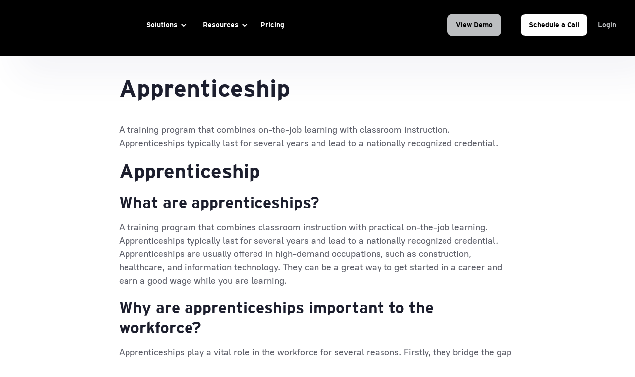

--- FILE ---
content_type: text/html; charset=utf-8
request_url: https://www.apprentix.io/glossary/apprenticeship
body_size: 10665
content:
<!DOCTYPE html><!-- Last Published: Tue Jan 20 2026 08:32:27 GMT+0000 (Coordinated Universal Time) --><html data-wf-domain="www.apprentix.io" data-wf-page="65c89c9f603380f3aca79caf" data-wf-site="612bd17008e8df740f1f5cc7" lang="en" data-wf-collection="65c89c9f603380f3aca79d09" data-wf-item-slug="apprenticeship"><head><meta charset="utf-8"/><title>Apprenticeship</title><meta content="A | Oct 01, 2024 | https://www.apprentix.io/post/being-apprentice-course-of-my-life-heres-how-im-paying-it-forward" name="description"/><meta content="Apprenticeship" property="og:title"/><meta content="A | Oct 01, 2024 | https://www.apprentix.io/post/being-apprentice-course-of-my-life-heres-how-im-paying-it-forward" property="og:description"/><meta content="Apprenticeship" property="twitter:title"/><meta content="A | Oct 01, 2024 | https://www.apprentix.io/post/being-apprentice-course-of-my-life-heres-how-im-paying-it-forward" property="twitter:description"/><meta property="og:type" content="website"/><meta content="summary_large_image" name="twitter:card"/><meta content="width=device-width, initial-scale=1" name="viewport"/><meta content="Frypt8Ote0H0uG31i80GL7RMzPDpu6sHZpZMfVbs2eU" name="google-site-verification"/><link href="https://cdn.prod.website-files.com/612bd17008e8df740f1f5cc7/css/apprentix.webflow.shared.376bb8f7d.min.css" rel="stylesheet" type="text/css" integrity="sha384-N2u499+2uZRxKORo1K2ZlKjZ03jR+ThI4IgjsogEkdQMIj8XaBFnDCQB4cmh0iIw" crossorigin="anonymous"/><link href="https://fonts.googleapis.com" rel="preconnect"/><link href="https://fonts.gstatic.com" rel="preconnect" crossorigin="anonymous"/><script src="https://ajax.googleapis.com/ajax/libs/webfont/1.6.26/webfont.js" type="text/javascript"></script><script type="text/javascript">WebFont.load({  google: {    families: ["Open Sans:300,300italic,400,400italic,600,600italic,700,700italic,800,800italic","Montserrat:100,100italic,200,200italic,300,300italic,400,400italic,500,500italic,600,600italic,700,700italic,800,800italic,900,900italic","Inconsolata:400,700","Karla:regular,italic,700,700italic:latin,latin-ext","Inter:100,200,300,regular,500,600,700,800,900","Special Elite:regular","Arizonia:regular"]  }});</script><script type="text/javascript">!function(o,c){var n=c.documentElement,t=" w-mod-";n.className+=t+"js",("ontouchstart"in o||o.DocumentTouch&&c instanceof DocumentTouch)&&(n.className+=t+"touch")}(window,document);</script><link href="https://cdn.prod.website-files.com/612bd17008e8df740f1f5cc7/66f6baed722b4a57858ec570_fav%20whi.svg" rel="shortcut icon" type="image/x-icon"/><link href="https://cdn.prod.website-files.com/612bd17008e8df740f1f5cc7/66f590b5085733e7cfdc39b9_256.svg" rel="apple-touch-icon"/><link href="https://www.apprentix.io/glossary/apprenticeship" rel="canonical"/><script async="" src="https://www.googletagmanager.com/gtag/js?id=G-V87QX0FTJH"></script><script type="text/javascript">window.dataLayer = window.dataLayer || [];function gtag(){dataLayer.push(arguments);}gtag('set', 'developer_id.dZGVlNj', true);gtag('js', new Date());gtag('config', 'G-V87QX0FTJH', {'optimize_id': 'OPT-PT6GHV2'});</script><script type="text/javascript">!function(f,b,e,v,n,t,s){if(f.fbq)return;n=f.fbq=function(){n.callMethod?n.callMethod.apply(n,arguments):n.queue.push(arguments)};if(!f._fbq)f._fbq=n;n.push=n;n.loaded=!0;n.version='2.0';n.agent='plwebflow';n.queue=[];t=b.createElement(e);t.async=!0;t.src=v;s=b.getElementsByTagName(e)[0];s.parentNode.insertBefore(t,s)}(window,document,'script','https://connect.facebook.net/en_US/fbevents.js');fbq('init', '212186834198492');fbq('track', 'PageView');</script><style>
  * {
  -webkit-font-smoothing: antialiased;
  -moz-osx-font-smoothing: grayscale;
  -o-font-smoothing: antialiased;
}
</style>

<link rel="preconnect" href="https://fonts.gstatic.com/" crossorigin>
<link rel="dns-prefetch" href="https://fonts.gstatic.com/">

<link rel="preconnect" href="https://cdn.prod.website-files.com/" crossorigin>
<link rel="dns-prefetch" href="https://cdn.prod.website-files.com/">
<script>!function () {var reb2b = window.reb2b = window.reb2b || [];if (reb2b.invoked) return;reb2b.invoked = true;reb2b.methods = ["identify", "collect"];reb2b.factory = function (method) {return function () {var args = Array.prototype.slice.call(arguments);args.unshift(method);reb2b.push(args);return reb2b;};};for (var i = 0; i < reb2b.methods.length; i++) {var key = reb2b.methods[i];reb2b[key] = reb2b.factory(key);}reb2b.load = function (key) {var script = document.createElement("script");script.type = "text/javascript";script.async = true;script.src = "https://s3-us-west-2.amazonaws.com/b2bjsstore/b/" + key + "/reb2b.js.gz";var first = document.getElementsByTagName("script")[0];first.parentNode.insertBefore(script, first);};reb2b.SNIPPET_VERSION = "1.0.1";reb2b.load("ZQOQRJHV2K62");}();</script><!-- Google Tag Manager -->
<script>(function(w,d,s,l,i){w[l]=w[l]||[];w[l].push({'gtm.start':new Date().getTime(),event:'gtm.js'});var f=d.getElementsByTagName(s)[0],j=d.createElement(s),dl=l!='dataLayer'?'&l='+l:'';j.async=true;j.src='https://gtm.apprentix.io/liwxzjsk.js?st='+i+dl;f.parentNode.insertBefore(j,f);})(window,document,'script','dataLayer','TBDL45KL');</script>
<!-- End Google Tag Manager --><script type="text/javascript">window.__WEBFLOW_CURRENCY_SETTINGS = {"currencyCode":"USD","symbol":"$","decimal":".","fractionDigits":2,"group":",","template":"{{wf {\"path\":\"symbol\",\"type\":\"PlainText\"} }} {{wf {\"path\":\"amount\",\"type\":\"CommercePrice\"} }} {{wf {\"path\":\"currencyCode\",\"type\":\"PlainText\"} }}","hideDecimalForWholeNumbers":false};</script></head><body class="body"><div data-collapse="medium" data-animation="default" data-duration="400" data-easing="ease" data-easing2="ease" role="banner" class="navigation-2024 w-nav"><div class="navigation-container-2024"><div class="navigation-menu"><a href="/" class="brand-5 w-nav-brand"><img src="https://cdn.prod.website-files.com/612bd17008e8df740f1f5cc7/66f42a3604cbb9027e3a0b56_997712_Apprentix%20Logo%20Variations_type%20and%20mark_white%20on%20black_3000x1000_030521.avif" loading="lazy" sizes="(max-width: 479px) 98vw, (max-width: 767px) 99vw, (max-width: 3000px) 100vw, 3000px" srcset="https://cdn.prod.website-files.com/612bd17008e8df740f1f5cc7/66f42a3604cbb9027e3a0b56_997712_Apprentix%20Logo%20Variations_type%20and%20mark_white%20on%20black_3000x1000_030521-p-500.avif 500w, https://cdn.prod.website-files.com/612bd17008e8df740f1f5cc7/66f42a3604cbb9027e3a0b56_997712_Apprentix%20Logo%20Variations_type%20and%20mark_white%20on%20black_3000x1000_030521-p-800.avif 800w, https://cdn.prod.website-files.com/612bd17008e8df740f1f5cc7/66f42a3604cbb9027e3a0b56_997712_Apprentix%20Logo%20Variations_type%20and%20mark_white%20on%20black_3000x1000_030521-p-1080.avif 1080w, https://cdn.prod.website-files.com/612bd17008e8df740f1f5cc7/66f42a3604cbb9027e3a0b56_997712_Apprentix%20Logo%20Variations_type%20and%20mark_white%20on%20black_3000x1000_030521.avif 3000w" alt="" class="logo-image-3"/></a><nav role="navigation" class="nav-menu-2 w-nav-menu"><div data-hover="true" data-delay="0" class="dropdown is-2nd w-dropdown"><div class="dropdown-toggle is-2nd w-dropdown-toggle"><div class="chevron w-icon-dropdown-toggle"></div><div>Solutions</div></div><nav class="dropdown-list-2 is--solutions w-dropdown-list"><div class="dropdown-base-wrapper"><div class="dropdown-link-base is--1st"><div class="w-layout-grid navigation-grid-2 is-1grid"><h2 id="w-node-b2e9b485-46cc-f1d0-51da-a3e019d250ac-9d955b42" class="h2 is-nav is-1st">PRODUCT</h2><a href="/product" class="navigation-link w-inline-block"><div><div class="menu-title no-margin">Tech Platform</div></div></a><a href="#" class="navigation-link als is-hidden w-inline-block"><div><div class="menu-title">Apprenticeship Launch System™</div><div class="menu-subtext">Learn to start apprenticeships without the red tape</div></div></a><a id="w-node-b2e9b485-46cc-f1d0-51da-a3e019d250b8-9d955b42" href="https://www.iracompliance.co" target="_blank" class="navigation-link is-hidden w-inline-block"><div><div class="menu-title">Plain English Guide to the IRA</div><div class="menu-subtext">Quickly grasp the ins and outs of the Inflation Reduction Act</div></div></a><a href="/sponsor" class="navigation-link w-inline-block"><div><div class="menu-title no-margin">Fractional Sponsor</div></div></a></div><div class="w-layout-grid navigation-grid-2 is-1grid solutions is--hidden"><h2 id="w-node-b2e9b485-46cc-f1d0-51da-a3e019d250c3-9d955b42" class="h2 is-nav">WHO WE SERVE</h2><a href="/blog" class="navigation-link w-inline-block"><div><div class="menu-title no-margin">General Contractors</div></div></a><a href="/compare" class="navigation-link w-inline-block"><div><div class="menu-title no-margin">Specialty Contractors</div></div></a></div></div></div></nav></div><div data-hover="true" data-delay="0" class="dropdown is-2nd w-dropdown"><div class="dropdown-toggle is-2nd w-dropdown-toggle"><div class="chevron w-icon-dropdown-toggle"></div><div>Resources</div></div><nav class="dropdown-list-2 w-dropdown-list"><div class="dropdown-base-wrapper"><div class="dropdown-link-base"><div class="w-layout-grid navigation-grid-2 is-1grid"><h2 id="w-node-e4416e1c-bd6f-7065-d901-f6072dbcbd49-9d955b42" class="h2 is-nav is-1st">COURSES</h2><a href="#" class="navigation-link plain w-inline-block"><div><div class="menu-title">Plain English Guide to Apprenticeships</div><div class="menu-subtext">Quickly grasp the ins and outs of apprenticeships</div></div></a><a href="#" class="navigation-link als is-hidden w-inline-block"><div><div class="menu-title">Apprenticeship Launch System™</div><div class="menu-subtext">Learn to start apprenticeships without the red tape</div></div></a><a id="w-node-c5c901ee-0d6b-ab0c-94d8-a9b09d955b8e-9d955b42" href="https://www.iracompliance.co" target="_blank" class="navigation-link is-hidden w-inline-block"><div><div class="menu-title">Plain English Guide to the IRA</div><div class="menu-subtext">Quickly grasp the ins and outs of the Inflation Reduction Act</div></div></a><a href="https://www.iracompliance.co/" class="navigation-link w-inline-block"><div><div class="menu-title">Clean Energy Apprenticeships™</div><div class="menu-subtext">Learn the prevailing wage and apprenticeship requirements</div></div></a></div><div class="w-layout-grid navigation-grid-2 is-1grid"><h2 id="w-node-_8175e2f4-41d6-3466-eaff-38faeb49fc24-9d955b42" class="h2 is-nav">RESOURCES</h2><a href="/blog" class="navigation-link w-inline-block"><div><div class="menu-title">Blog</div><div class="menu-subtext">Expert articles and advice for all your questions</div></div></a><a href="/compare" class="navigation-link w-inline-block"><div><div class="menu-title">Compare</div><div class="menu-subtext">Learn how Apprentix stacks up against other apprenticeship management software</div></div></a><a id="w-node-_009edd19-3986-29fe-4a8b-798546a4de3c-9d955b42" href="/glossary" class="navigation-link w-inline-block"><div><div class="menu-title">Glossary</div><div class="menu-subtext">Learn apprenticeship terminology</div></div></a><a href="/customers" class="navigation-link w-inline-block"><div><div class="menu-title">Customer Stories</div><div class="menu-subtext">Meet the businesses we empower</div></div></a></div><div class="w-layout-grid navigation-grid-2 is-1grid"><h2 id="w-node-_2d696d76-8eac-b6a3-a818-914f60383da3-9d955b42" class="h2 is-nav">SUPPORT</h2><a href="https://support.apprentix.io/" class="navigation-link w-inline-block"><div><div class="menu-title">Help Center</div><div class="menu-subtext">Expert answers and how-to guides for using Apprentix</div></div></a><a href="https://app.apprentix.io/demo" target="_blank" class="navigation-link w-inline-block"><div><div class="menu-title">Online Demo</div><div class="menu-subtext">Have a look around and see how easy using Apprentix really is</div></div></a><a href="/contact" class="navigation-link w-inline-block"><div><div class="menu-title">Contact Us</div><div class="menu-subtext">Call, live chat, or email us</div></div></a></div></div></div></nav></div><a href="/pricing" class="navigation-link-primary w-nav-link">Pricing</a><a href="#" class="btn-works-lbox how-it-works hero-copy nav-watch-copy w-inline-block w-lightbox"><img src="https://cdn.prod.website-files.com/612bd17008e8df740f1f5cc7/66f42b8a30a5108deb9668ed_649e7a7c4d05799152ef7bf1_play-button%202%201.svg" loading="lazy" width="256" alt="" class="play-icon mobile"/><div class="text-block-6-copy">Watch Video</div><script type="application/json" class="w-json">{
  "items": [
    {
      "url": "https://vimeo.com/841297189",
      "originalUrl": "https://vimeo.com/841297189",
      "width": 940,
      "height": 529,
      "thumbnailUrl": "https://i.vimeocdn.com/video/1691678447-34ce5fc0e0d910be04f64f32336ef875a71e53e8200a2c3397bce5c52cc49368-d_1280",
      "html": "<iframe class=\"embedly-embed\" src=\"//cdn.embedly.com/widgets/media.html?src=https%3A%2F%2Fplayer.vimeo.com%2Fvideo%2F841297189%3Fapp_id%3D122963&dntp=1&display_name=Vimeo&url=https%3A%2F%2Fvimeo.com%2F841297189&image=https%3A%2F%2Fi.vimeocdn.com%2Fvideo%2F1691678447-34ce5fc0e0d910be04f64f32336ef875a71e53e8200a2c3397bce5c52cc49368-d_1280&key=c4e54deccf4d4ec997a64902e9a30300&type=text%2Fhtml&schema=vimeo\" width=\"940\" height=\"529\" scrolling=\"no\" title=\"Vimeo embed\" frameborder=\"0\" allow=\"autoplay; fullscreen\" allowfullscreen=\"true\"></iframe>",
      "type": "video"
    }
  ],
  "group": ""
}</script></a><div class="navigation-button-wrap is-mobile-only"><div class="hero-cta-wrap-horizontal is--home"><a href="/contact" class="button-black-2024 w-button">Schedule a Call</a><a href="#" class="btn-works-lbox how-it-works hero-copy nav-outline w-inline-block w-lightbox"><img src="https://cdn.prod.website-files.com/612bd17008e8df740f1f5cc7/66f42b8acda0ee394e1c3df4_649e7a7c4d05799152ef7bf1_play-button%202%202.svg" loading="lazy" width="256" alt="" class="play-icon mobile"/><div class="text-block-6-copy">Watch Video</div><script type="application/json" class="w-json">{
  "items": [
    {
      "url": "https://vimeo.com/841297189",
      "originalUrl": "https://vimeo.com/841297189",
      "width": 940,
      "height": 529,
      "thumbnailUrl": "https://i.vimeocdn.com/video/1691678447-34ce5fc0e0d910be04f64f32336ef875a71e53e8200a2c3397bce5c52cc49368-d_1280",
      "html": "<iframe class=\"embedly-embed\" src=\"//cdn.embedly.com/widgets/media.html?src=https%3A%2F%2Fplayer.vimeo.com%2Fvideo%2F841297189%3Fapp_id%3D122963&dntp=1&display_name=Vimeo&url=https%3A%2F%2Fvimeo.com%2F841297189&image=https%3A%2F%2Fi.vimeocdn.com%2Fvideo%2F1691678447-34ce5fc0e0d910be04f64f32336ef875a71e53e8200a2c3397bce5c52cc49368-d_1280&key=c4e54deccf4d4ec997a64902e9a30300&type=text%2Fhtml&schema=vimeo\" width=\"940\" height=\"529\" scrolling=\"no\" title=\"Vimeo embed\" frameborder=\"0\" allow=\"autoplay; fullscreen\" allowfullscreen=\"true\"></iframe>",
      "type": "video"
    }
  ],
  "group": ""
}</script></a></div></div></nav></div><div class="navigation-button-wrap"><a href="https://app.apprentix.io/demo" class="button-navigation ghost-button is-hidden-mob w-button">View Demo</a><div class="nav-divider"></div><a href="/contact" class="button-navigation is-hidden-mob w-button">Schedule a Call</a><a href="https://app.apprentix.io/login" class="link-2 is--login">Login</a><div class="menu-button w-nav-button"><img src="https://cdn.prod.website-files.com/612bd17008e8df740f1f5cc7/612bd17108e8df47041f5cfe_Menu%20Icon.png" width="20" alt="" class="menu-icon"/></div></div><div class="modal-base-newsletter"><div class="w-layout-grid modal-grid-newsletter"><a href="#" class="close-link-top-right w-inline-block"><div class="icon-regular w-embed"><svg width="420" height="420" viewBox="0 0 24 24" fill="none" xmlns="http://www.w3.org/2000/svg">
<path d="M12.0002 10.586L16.9502 5.63599L18.3642 7.04999L13.4142 12L18.3642 16.95L16.9502 18.364L12.0002 13.414L7.05023 18.364L5.63623 16.95L10.5862 12L5.63623 7.04999L7.05023 5.63599L12.0002 10.586Z" fill="currentColor"/>
</svg>
</div></a><div class="modal-content-wrapper"><div class="sub-heading-large-bold margin-bottom-16">Plain English Guide to Apprenticeships</div><div id="PEG2APPS" class="peg-form-main w-form"><form id="PEG2APPS-form" name="wf-form-PEG2APPS" data-name="PEG2APPS" redirect="https://www.apprentix.io/apprenticeship-guide/start-here" data-redirect="https://www.apprentix.io/apprenticeship-guide/start-here" method="get" class="peg2apps-form" data-wf-page-id="65c89c9f603380f3aca79caf" data-wf-element-id="b09eec41-8eaa-91e5-77f1-5d90d529797f" data-turnstile-sitekey="0x4AAAAAAAQTptj2So4dx43e"><div class="account-input-grid"><div class="text-field-wrapper"><div class="text-field-wrapper"><input class="text-field-5 w-input" maxlength="256" name="First-Name-3" data-name="First Name 3" placeholder="First Name" type="text" id="First-Name-3" required=""/></div></div><div class="text-field-wrapper"><div class="text-field-wrapper"><input class="text-field-5 w-input" maxlength="256" name="Last-Name-3" data-name="Last Name 3" placeholder="Last Name" type="text" id="Last-Name-3"/></div></div><div class="text-field-wrapper"><div class="text-field-wrapper"><input class="text-field-5 w-input" maxlength="256" name="Email-5" data-name="Email 5" placeholder="Email" type="email" id="Email-5" required=""/></div></div><div class="text-field-wrapper"><div class="text-field-wrapper"><input class="text-field-5 w-input" maxlength="10" name="Phone-Number-3" data-name="Phone Number 3" placeholder="Phone Number" type="tel" id="Phone-Number-3" required=""/></div></div><div class="text-field-wrapper"><input class="text-field-5 w-input" maxlength="256" name="Company-Name-3" data-name="Company Name 3" placeholder="Company Name" type="text" id="Company-Name-3" required=""/></div></div><div class="margin-top-24"><input type="submit" data-wait="Please wait..." class="button-primary width-100 w-button" value="Yes, Show me How!"/></div></form><div class="contact-form-success-message w-form-done"><img src="https://cdn.prod.website-files.com/612bd17008e8df740f1f5cc7/612bd17108e8dfb05f1f5d18_Success%20Icon%20Dark.webp" width="30" alt="" class="contact-form-success-icon"/><div>Thank you! Your submission has been received!</div></div><div class="error-message w-form-fail"><div>Oops! Something went wrong while submitting the form.</div></div></div></div></div></div><div class="modal-base-newsletter-mastery"><div class="w-layout-grid modal-grid-newsletter"><a href="#" class="close-link-top-right-2 w-inline-block"><div class="icon-regular w-embed"><svg width="420" height="420" viewBox="0 0 24 24" fill="none" xmlns="http://www.w3.org/2000/svg">
<path d="M12.0002 10.586L16.9502 5.63599L18.3642 7.04999L13.4142 12L18.3642 16.95L16.9502 18.364L12.0002 13.414L7.05023 18.364L5.63623 16.95L10.5862 12L5.63623 7.04999L7.05023 5.63599L12.0002 10.586Z" fill="currentColor"/>
</svg>
</div></a><div class="modal-content-wrapper"><div class="sub-heading-large-bold margin-bottom-16">Apprenticeship Launch System</div><div id="ALS" class="als-form-main w-form"><form id="ALS-form" name="wf-form-ALS" data-name="ALS" redirect="https://www.apprentix.io/apprenticeship-launch-system/start-here" data-redirect="https://www.apprentix.io/apprenticeship-launch-system/start-here" method="get" class="als-form" data-wf-page-id="65c89c9f603380f3aca79caf" data-wf-element-id="9f2a23e3-d817-ef38-0308-8abfff773b3d" data-turnstile-sitekey="0x4AAAAAAAQTptj2So4dx43e"><div class="w-layout-grid account-input-grid margin-top-32"><div class="text-field-wrapper"><input class="text-field-5 w-input" maxlength="256" name="First-Name-2" data-name="First Name 2" placeholder="First Name" type="text" id="First-Name-2"/></div><div class="text-field-wrapper"><input class="text-field-5 w-input" maxlength="256" name="Last-Name-2" data-name="Last Name 2" placeholder="Last Name" type="text" id="Last-Name-2"/></div><div class="text-field-wrapper"><input class="text-field-5 w-input" maxlength="256" name="Email-2" data-name="Email 2" placeholder="Email" type="email" id="Email-2" required=""/></div><div class="text-field-wrapper"><input class="text-field-5 w-input" maxlength="10" name="Phone-Number-2" data-name="Phone Number 2" placeholder="Phone Number" type="tel" id="Phone-Number-2" required=""/></div><div class="text-field-wrapper"><input class="text-field-5 w-input" maxlength="256" name="Company-Name-2" data-name="Company Name 2" placeholder="Company Name" type="text" id="Company-Name-2" required=""/></div></div><div class="margin-top-24"><input type="submit" data-wait="Please wait..." class="button-primary width-100 w-button" value="Yes, Show me How!"/></div></form><div class="success-message-3 w-form-done"><div>Thank you! Your submission has been received!</div></div><div class="w-form-fail"><div>Oops! Something went wrong while submitting the form.</div></div></div></div></div></div></div></div><div class="page-wrapper"><main class="main-wrapper"><section class="section is-glossary-main"><div class="page-padding"><div class="container-large"><div class="glossary-long-form-outer"><h1 class="h1 is--glossary">Apprenticeship</h1><div class="spacer-medium"></div><div class="rich-text-block w-richtext"><p>A training program that combines on-the-job learning with classroom instruction. Apprenticeships typically last for several years and lead to a nationally recognized credential.</p></div><div class="rich-text-block w-richtext"><h1>Apprenticeship</h1><h2><strong>What are apprenticeships?</strong></h2><p>A training program that combines classroom instruction with practical on-the-job learning. Apprenticeships typically last for several years and lead to a nationally recognized credential. Apprenticeships are usually offered in high-demand occupations, such as construction, healthcare, and information technology. They can be a great way to get started in a career and earn a good wage while you are learning.</p><h2><strong>Why are apprenticeships important to the workforce?</strong></h2><p>Apprenticeships play a vital role in the workforce for several reasons. Firstly, they bridge the gap between theoretical knowledge and practical skills by providing hands-on training and real-world experience. This enables individuals to develop a strong foundation of skills specific to their chosen field, making them more job-ready and enhancing their employability.</p><p>‍</p><p>Secondly, apprenticeships contribute to the growth and sustainability of industries by fostering a skilled workforce. As apprentices work alongside experienced professionals, they acquire industry-specific knowledge and expertise, ensuring the continuity of essential skills and promoting innovation within the field. By nurturing new talent through apprenticeships, industries can adapt to evolving technologies and stay competitive in a rapidly changing global economy.</p><p>‍</p><p>Additionally, apprenticeships promote a more inclusive and diverse workforce. They provide opportunities for individuals from various backgrounds, including those who may not have pursued traditional academic paths, to gain valuable skills and enter professions that were previously inaccessible to them. This helps to address skill shortages, reduce unemployment rates, and create a more equitable society by empowering individuals to secure meaningful employment and improve their socioeconomic status.</p><h2><strong>How can apprenticeships benefit your career?</strong></h2><p>Here are some of the benefits of apprenticeships:</p><ul role="list"><li>Earn while you learn: Apprenticeships are paid positions, which means you will be able to earn a wage while you are learning new skills.</li><li>Get hands-on experience: Apprenticeships provide you with the opportunity to gain hands-on experience in your chosen field. This experience can be invaluable when you are looking for a job after you complete your apprenticeship.</li><li>Get certified: Many apprenticeship programs lead to nationally recognized certifications. These certifications can help you to advance your career and earn a higher salary.</li><li>Build relationships: Apprenticeships provide you with the opportunity to build relationships with experienced professionals in your field. These relationships can be invaluable when you are looking for a job or when you need advice.</li></ul><p>‍</p><p><strong>Related:</strong></p><p>Want to learn more about apprenticeships? <a href="https://www.apprentix.io/post/being-apprentice-course-of-my-life-heres-how-im-paying-it-forward">Check out our article.</a></p></div></div><div class="other-glossary-wrap glossary-long-form-outer"><h2 class="h2-related-glossary is--main-page">Other terms</h2><div class="w-dyn-list"><div role="list" class="related-glossary-grid w-dyn-items"><div role="listitem" class="w-dyn-item"><a href="/glossary/career-mobility" class="link w-inline-block"><h3 class="h3 is--glosarry-related">Career Mobility</h3></a></div><div role="listitem" class="w-dyn-item"><a href="/glossary/youth-apprenticeship" class="link w-inline-block"><h3 class="h3 is--glosarry-related">Youth apprenticeship</h3></a></div><div role="listitem" class="w-dyn-item"><a href="/glossary/workforce" class="link w-inline-block"><h3 class="h3 is--glosarry-related">Workforce</h3></a></div><div role="listitem" class="w-dyn-item"><a href="/glossary/technical-assistance" class="link w-inline-block"><h3 class="h3 is--glosarry-related">Technical assistance</h3></a></div><div role="listitem" class="w-dyn-item"><a href="/glossary/work-processes" class="link w-inline-block"><h3 class="h3 is--glosarry-related">Work processes</h3></a></div><div role="listitem" class="w-dyn-item"><a href="/glossary/work-based-learning" class="link w-inline-block"><h3 class="h3 is--glosarry-related">Work-based learning</h3></a></div></div></div></div></div></div></section></main></div><div id="Footer" class="footer-2024"><div class="navigation-container-2024"><div class="footer-2024-content"><div class="footer-2024-top"><a href="/" class="footer-brand w-nav-brand"><img src="https://cdn.prod.website-files.com/612bd17008e8df740f1f5cc7/66f42a3604cbb9027e3a0b56_997712_Apprentix%20Logo%20Variations_type%20and%20mark_white%20on%20black_3000x1000_030521.avif" loading="lazy" sizes="(max-width: 479px) 98vw, (max-width: 767px) 99vw, (max-width: 3000px) 100vw, 3000px" srcset="https://cdn.prod.website-files.com/612bd17008e8df740f1f5cc7/66f42a3604cbb9027e3a0b56_997712_Apprentix%20Logo%20Variations_type%20and%20mark_white%20on%20black_3000x1000_030521-p-500.avif 500w, https://cdn.prod.website-files.com/612bd17008e8df740f1f5cc7/66f42a3604cbb9027e3a0b56_997712_Apprentix%20Logo%20Variations_type%20and%20mark_white%20on%20black_3000x1000_030521-p-800.avif 800w, https://cdn.prod.website-files.com/612bd17008e8df740f1f5cc7/66f42a3604cbb9027e3a0b56_997712_Apprentix%20Logo%20Variations_type%20and%20mark_white%20on%20black_3000x1000_030521-p-1080.avif 1080w, https://cdn.prod.website-files.com/612bd17008e8df740f1f5cc7/66f42a3604cbb9027e3a0b56_997712_Apprentix%20Logo%20Variations_type%20and%20mark_white%20on%20black_3000x1000_030521.avif 3000w" alt="" class="footer-logo-2024"/></a></div><div class="spacer-large"></div><div class="footer-2024-bottom"><div class="footer-bottom-card"><h2 class="h2 is--footer-2024">PRICING</h2><div class="spacer-small"></div><a href="/pricing" class="footer-2024-link">Starting at just $3k per year</a></div><div class="footer-bottom-card"><h2 class="h2 is--footer-2024">Get started</h2><div class="spacer-small"></div><a href="https://app.apprentix.io/demo" target="_blank" class="footer-2024-link">View Demo</a><a href="/contact" class="footer-2024-link is--call">Contact Sales - (303) 900-2215</a></div><div class="footer-bottom-card"><h2 class="h2 is--footer-2024">SOLUTIONS</h2><div class="spacer-small"></div><a href="/product" class="footer-2024-link">Tech Platform</a><a href="/sponsor" class="footer-2024-link">Fractional Sponsor</a></div><div class="footer-bottom-card"><div class="footer-2024-logo-wrap"><a id="w-node-_303d527a-b84d-50d0-c309-09edf5e73624-50f9fcff" href="#" class="footer-logo-link w-inline-block"><img src="https://cdn.prod.website-files.com/612bd17008e8df740f1f5cc7/6708c44a8d56e704ea2abbd8_image%208.svg" loading="lazy" alt="" class="footer-logo-bb"/></a><a id="w-node-_883623a5-5384-7e6c-a3a9-c48ce50814da-50f9fcff" href="#" class="footer-logo-link w-inline-block"><img src="https://cdn.prod.website-files.com/612bd17008e8df740f1f5cc7/6708c45210e61baef3c58694_image%209.svg" loading="lazy" alt="" class="footer-logo-bb"/></a><a id="w-node-_22b3c742-c2e5-bd0d-87d0-09a5a17b9cd0-50f9fcff" href="#" class="footer-logo-link w-inline-block"><img src="https://cdn.prod.website-files.com/612bd17008e8df740f1f5cc7/6761375e392443f9dfd96cde_33.avif" loading="lazy" sizes="(max-width: 1476px) 100vw, 1476px" srcset="https://cdn.prod.website-files.com/612bd17008e8df740f1f5cc7/6761375e392443f9dfd96cde_33-p-500.png 500w, https://cdn.prod.website-files.com/612bd17008e8df740f1f5cc7/6761375e392443f9dfd96cde_33.avif 1476w" alt="" class="footer-logo-bb is--abc"/></a><a id="w-node-f1478abb-ec6c-1efd-f087-15415132ff7c-50f9fcff" href="#" class="footer-logo-link w-inline-block"><img src="https://cdn.prod.website-files.com/612bd17008e8df740f1f5cc7/67613702984746e8eba7dc1e_Group%201000001759.avif" loading="lazy" sizes="(max-width: 3204px) 100vw, 3204px" srcset="https://cdn.prod.website-files.com/612bd17008e8df740f1f5cc7/67613702984746e8eba7dc1e_Group%201000001759-p-500.png 500w, https://cdn.prod.website-files.com/612bd17008e8df740f1f5cc7/67613702984746e8eba7dc1e_Group%201000001759-p-800.png 800w, https://cdn.prod.website-files.com/612bd17008e8df740f1f5cc7/67613702984746e8eba7dc1e_Group%201000001759-p-1080.png 1080w, https://cdn.prod.website-files.com/612bd17008e8df740f1f5cc7/67613702984746e8eba7dc1e_Group%201000001759.avif 3204w" alt="" class="footer-logo-bb is--reverse"/></a><a id="w-node-a81744bf-ed6b-befc-032a-ed12aa88144f-50f9fcff" href="#" class="footer-logo-link is--bigger w-inline-block"><img src="https://cdn.prod.website-files.com/612bd17008e8df740f1f5cc7/6945d47b9dbe17835cdb9c66_asd.png" loading="lazy" sizes="(max-width: 572px) 100vw, 572px" srcset="https://cdn.prod.website-files.com/612bd17008e8df740f1f5cc7/6945d47b9dbe17835cdb9c66_asd-p-500.png 500w, https://cdn.prod.website-files.com/612bd17008e8df740f1f5cc7/6945d47b9dbe17835cdb9c66_asd.png 572w" alt="" class="footer-logo-bb is--reverse"/></a></div></div><div class="footer-bottom-card is--hidden"><h2 class="h2 is--footer-2024">Who We Serve</h2><div class="spacer-small"></div><a href="#" class="footer-2024-link">General Contractors</a><a href="#" class="footer-2024-link">Specialty Contractors</a></div><div class="footer-bottom-card"><h2 class="h2 is--footer-2024">RESOURCES</h2><div class="spacer-small"></div><a href="/blog" class="footer-2024-link">Blog</a><a href="/compare" class="footer-2024-link">Compare</a><a href="/glossary" class="footer-2024-link">Glossary</a><a href="/customers" class="footer-2024-link">Customer Stories</a></div><div class="footer-bottom-card"><h2 class="h2 is--footer-2024">Support</h2><div class="spacer-small"></div><a href="https://support.apprentix.io" target="_blank" class="footer-2024-link">Help Center</a><a href="tel:+13039002215" class="footer-2024-link">Talk to Support - Sign in</a><a href="#" class="btn-works-lbox how-it-works hero-copy footer-watch w-inline-block w-lightbox"><div class="footer-watch-vid">Watch Video</div><script type="application/json" class="w-json">{
  "items": [
    {
      "url": "https://vimeo.com/841297189",
      "originalUrl": "https://vimeo.com/841297189",
      "width": 940,
      "height": 529,
      "thumbnailUrl": "https://i.vimeocdn.com/video/1691678447-34ce5fc0e0d910be04f64f32336ef875a71e53e8200a2c3397bce5c52cc49368-d_1280",
      "html": "<iframe class=\"embedly-embed\" src=\"//cdn.embedly.com/widgets/media.html?src=https%3A%2F%2Fplayer.vimeo.com%2Fvideo%2F841297189%3Fapp_id%3D122963&dntp=1&display_name=Vimeo&url=https%3A%2F%2Fvimeo.com%2F841297189&image=https%3A%2F%2Fi.vimeocdn.com%2Fvideo%2F1691678447-34ce5fc0e0d910be04f64f32336ef875a71e53e8200a2c3397bce5c52cc49368-d_1280&key=c4e54deccf4d4ec997a64902e9a30300&type=text%2Fhtml&schema=vimeo\" width=\"940\" height=\"529\" scrolling=\"no\" title=\"Vimeo embed\" frameborder=\"0\" allow=\"autoplay; fullscreen\" allowfullscreen=\"true\"></iframe>",
      "type": "video"
    }
  ],
  "group": ""
}</script></a><a href="/contact" class="footer-2024-link">Contact Us</a></div><div class="footer-bottom-card is--hidden"><div class="footer-2024-logo-wrap"><a href="#" class="footer-logo-link w-inline-block"><img src="https://cdn.prod.website-files.com/612bd17008e8df740f1f5cc7/66f4390a4098ff040a128500_627d278851f6bc12e4dc255d_b-corp%20logo.avif" loading="lazy" alt="" class="footer-logo-bb"/></a><a href="#" class="footer-logo-link w-inline-block"><img src="https://cdn.prod.website-files.com/612bd17008e8df740f1f5cc7/66f4390ac02fabd443a1bc8c_627d278851f6bc99c2dc25d0_eo-logo-Google-Search.avif" loading="lazy" alt="" class="footer-logo-bb"/></a><a href="#" class="footer-logo-link w-inline-block"><img src="https://cdn.prod.website-files.com/612bd17008e8df740f1f5cc7/66f4390b6b94611d2b6783ff_627d278851f6bc3c5cdc25d2_EOS%20logo.avif" loading="lazy" alt="" class="footer-logo-bb"/></a></div></div></div><div class="spacer-large"></div><div class="footer-2024-copyright"><h4 class="heading-4 is--footer-2024">APPRENTIX © 2025</h4><a href="https://app.apprentix.io/privacy" target="_blank" class="footer-2024-link no-margin">Privacy Policy</a><a href="https://app.apprentix.io/terms" target="_blank" class="footer-2024-link no-margin">Terms of Service</a><div class="footer-2024-social"><a href="https://linkedin.com/company/apprentix" target="_blank" class="footer-social-link w-inline-block"><img src="https://cdn.prod.website-files.com/612bd17008e8df740f1f5cc7/66f43afde87236a6be21859c_LinkedIn.svg" loading="lazy" alt="" class="social-icon"/></a><a href="https://twitter.com/apprentixapp" target="_blank" class="footer-social-link w-inline-block"><img src="https://cdn.prod.website-files.com/612bd17008e8df740f1f5cc7/66f43afdcea59f53dd132ae5_Twitter.svg" loading="lazy" alt="" class="social-icon"/></a><div><a href="https://www.lazycats.com" target="_blank" class="footer-contact-link-6 is--hidden w-inline-block"><p>Cat Food, Care &amp; Advice</p><div class="footer-link-line-3"></div></a><a href="https://www.lazycats.agency" target="_blank" class="footer-contact-link-6 is--hidden w-inline-block"><p>Webflow Development Agency REtainer Design Figma</p><div class="footer-link-line-3"></div></a><a href="https://www.procartuning.ro/articole/diferenta-dintre-stage-1-stage-2-si-stage-3" target="_blank" class="footer-contact-link-6 is--hidden w-inline-block"><p>Stage 1 Bt Botosani Chiptuning</p><div class="footer-link-line-3"></div></a><a href="https://www.procartuning.ro/" target="_blank" class="footer-contact-link-6 is--hidden w-inline-block"><p>Diagnoze Botosani Cai putere DYNO Romania</p><div class="footer-link-line-3"></div></a><a href="https://www.samssteakhouse.ro" target="_blank" class="footer-contact-link-6 is--hidden w-inline-block"><p>Carne Maturata Antricot Vrabioara Filet Carne Vita</p><div class="footer-link-line-3"></div></a><a href="https://www.sofaking.ro" target="_blank" class="footer-contact-link-6 is--hidden w-inline-block"><p>Mobila OUTLET Canapele Paturi Coltare</p><div class="footer-link-line-3"></div></a><a href="https://www.ovispeedtruck.ro/" target="_blank" class="footer-contact-link-6 is--hidden w-inline-block"><p>Transport Marfa si Agabaritic Romania</p><div class="footer-link-line-3"></div></a><a href="https://www.ovispeedtruck.ro/transport-agabaritic-si-special" target="_blank" class="footer-contact-link-6 is--hidden w-inline-block"><p>Transport Agabaritic și Special</p><div class="footer-link-line-3"></div></a><a href="https://www.ovispeedtruck.ro/transport-marfa-international-si-intern" target="_blank" class="footer-contact-link-6 is--hidden w-inline-block"><p>Transport marfă internațional și intern Spedition</p><div class="footer-link-line-3"></div></a></div></div></div></div></div></div><script src="https://d3e54v103j8qbb.cloudfront.net/js/jquery-3.5.1.min.dc5e7f18c8.js?site=612bd17008e8df740f1f5cc7" type="text/javascript" integrity="sha256-9/aliU8dGd2tb6OSsuzixeV4y/faTqgFtohetphbbj0=" crossorigin="anonymous"></script><script src="https://cdn.prod.website-files.com/612bd17008e8df740f1f5cc7/js/webflow.schunk.1a807f015b216e46.js" type="text/javascript" integrity="sha384-oY4R8SfnVBTWnix6ULiWbZs/5tyRyxEiWcG+WrT3unnu5pmfsIYJEraZcyFVlvND" crossorigin="anonymous"></script><script src="https://cdn.prod.website-files.com/612bd17008e8df740f1f5cc7/js/webflow.schunk.913243f8814a7473.js" type="text/javascript" integrity="sha384-ZF+94lCxO8HQuik+0gt+EqAcWMMz5MWVywnogRkvtCin1i2hSiPImSbAgemjzSG7" crossorigin="anonymous"></script><script src="https://cdn.prod.website-files.com/612bd17008e8df740f1f5cc7/js/webflow.984b6e1a.4de53258a841cdeb.js" type="text/javascript" integrity="sha384-p71GC6/LdCCxaSjh9vMuar5WyaXePfypyn5LcdY/NK+fjx28eU78kH4Nzz4dQb7M" crossorigin="anonymous"></script><script type="text/javascript">
    (function(e,t,o,n,p,r,i){e.visitorGlobalObjectAlias=n;e[e.visitorGlobalObjectAlias]=e[e.visitorGlobalObjectAlias]||function(){(e[e.visitorGlobalObjectAlias].q=e[e.visitorGlobalObjectAlias].q||[]).push(arguments)};e[e.visitorGlobalObjectAlias].l=(new Date).getTime();r=t.createElement("script");r.src=o;r.async=true;i=t.getElementsByTagName("script")[0];i.parentNode.insertBefore(r,i)})(window,document,"https://diffuser-cdn.app-us1.com/diffuser/diffuser.js","vgo");
    vgo('setAccount', '251756999');
    vgo('setTrackByDefault', true);

    vgo('process');
</script>


<script type="text/javascript">
_linkedin_partner_id = "5486204";
window._linkedin_data_partner_ids = window._linkedin_data_partner_ids || [];
window._linkedin_data_partner_ids.push(_linkedin_partner_id);
</script><script type="text/javascript">
(function(l) {
if (!l){window.lintrk = function(a,b){window.lintrk.q.push([a,b])};
window.lintrk.q=[]}
var s = document.getElementsByTagName("script")[0];
var b = document.createElement("script");
b.type = "text/javascript";b.async = true;
b.src = "https://snap.licdn.com/li.lms-analytics/insight.min.js";
s.parentNode.insertBefore(b, s);})(window.lintrk);
</script>
<noscript>
<img height="1" width="1" style="display:none;" alt="" src="https://px.ads.linkedin.com/collect/?pid=5486204&fmt=gif" />
</noscript>

<script>
  window.intercomSettings = {
    api_base: "https://api-iam.intercom.io",
    app_id: "ipcteuf1",
  };
</script><!-- Google Tag Manager (noscript) -->
<noscript><iframe src="https://gtm.apprentix.io/ns.html?id=GTM-TBDL45KL" height="0" width="0" style="display:none;visibility:hidden"></iframe></noscript>
<!-- End Google Tag Manager (noscript) --></body></html>

--- FILE ---
content_type: text/css
request_url: https://cdn.prod.website-files.com/612bd17008e8df740f1f5cc7/css/apprentix.webflow.shared.376bb8f7d.min.css
body_size: 83761
content:
html{-webkit-text-size-adjust:100%;-ms-text-size-adjust:100%;font-family:sans-serif}body{margin:0}article,aside,details,figcaption,figure,footer,header,hgroup,main,menu,nav,section,summary{display:block}audio,canvas,progress,video{vertical-align:baseline;display:inline-block}audio:not([controls]){height:0;display:none}[hidden],template{display:none}a{background-color:#0000}a:active,a:hover{outline:0}abbr[title]{border-bottom:1px dotted}b,strong{font-weight:700}dfn{font-style:italic}h1{margin:.67em 0;font-size:2em}mark{color:#000;background:#ff0}small{font-size:80%}sub,sup{vertical-align:baseline;font-size:75%;line-height:0;position:relative}sup{top:-.5em}sub{bottom:-.25em}img{border:0}svg:not(:root){overflow:hidden}hr{box-sizing:content-box;height:0}pre{overflow:auto}code,kbd,pre,samp{font-family:monospace;font-size:1em}button,input,optgroup,select,textarea{color:inherit;font:inherit;margin:0}button{overflow:visible}button,select{text-transform:none}button,html input[type=button],input[type=reset]{-webkit-appearance:button;cursor:pointer}button[disabled],html input[disabled]{cursor:default}button::-moz-focus-inner,input::-moz-focus-inner{border:0;padding:0}input{line-height:normal}input[type=checkbox],input[type=radio]{box-sizing:border-box;padding:0}input[type=number]::-webkit-inner-spin-button,input[type=number]::-webkit-outer-spin-button{height:auto}input[type=search]{-webkit-appearance:none}input[type=search]::-webkit-search-cancel-button,input[type=search]::-webkit-search-decoration{-webkit-appearance:none}legend{border:0;padding:0}textarea{overflow:auto}optgroup{font-weight:700}table{border-collapse:collapse;border-spacing:0}td,th{padding:0}@font-face{font-family:webflow-icons;src:url([data-uri])format("truetype");font-weight:400;font-style:normal}[class^=w-icon-],[class*=\ w-icon-]{speak:none;font-variant:normal;text-transform:none;-webkit-font-smoothing:antialiased;-moz-osx-font-smoothing:grayscale;font-style:normal;font-weight:400;line-height:1;font-family:webflow-icons!important}.w-icon-slider-right:before{content:""}.w-icon-slider-left:before{content:""}.w-icon-nav-menu:before{content:""}.w-icon-arrow-down:before,.w-icon-dropdown-toggle:before{content:""}.w-icon-file-upload-remove:before{content:""}.w-icon-file-upload-icon:before{content:""}*{box-sizing:border-box}html{height:100%}body{color:#333;background-color:#fff;min-height:100%;margin:0;font-family:Arial,sans-serif;font-size:14px;line-height:20px}img{vertical-align:middle;max-width:100%;display:inline-block}html.w-mod-touch *{background-attachment:scroll!important}.w-block{display:block}.w-inline-block{max-width:100%;display:inline-block}.w-clearfix:before,.w-clearfix:after{content:" ";grid-area:1/1/2/2;display:table}.w-clearfix:after{clear:both}.w-hidden{display:none}.w-button{color:#fff;line-height:inherit;cursor:pointer;background-color:#3898ec;border:0;border-radius:0;padding:9px 15px;text-decoration:none;display:inline-block}input.w-button{-webkit-appearance:button}html[data-w-dynpage] [data-w-cloak]{color:#0000!important}.w-code-block{margin:unset}pre.w-code-block code{all:inherit}.w-optimization{display:contents}.w-webflow-badge,.w-webflow-badge>img{box-sizing:unset;width:unset;height:unset;max-height:unset;max-width:unset;min-height:unset;min-width:unset;margin:unset;padding:unset;float:unset;clear:unset;border:unset;border-radius:unset;background:unset;background-image:unset;background-position:unset;background-size:unset;background-repeat:unset;background-origin:unset;background-clip:unset;background-attachment:unset;background-color:unset;box-shadow:unset;transform:unset;direction:unset;font-family:unset;font-weight:unset;color:unset;font-size:unset;line-height:unset;font-style:unset;font-variant:unset;text-align:unset;letter-spacing:unset;-webkit-text-decoration:unset;text-decoration:unset;text-indent:unset;text-transform:unset;list-style-type:unset;text-shadow:unset;vertical-align:unset;cursor:unset;white-space:unset;word-break:unset;word-spacing:unset;word-wrap:unset;transition:unset}.w-webflow-badge{white-space:nowrap;cursor:pointer;box-shadow:0 0 0 1px #0000001a,0 1px 3px #0000001a;visibility:visible!important;opacity:1!important;z-index:2147483647!important;color:#aaadb0!important;overflow:unset!important;background-color:#fff!important;border-radius:3px!important;width:auto!important;height:auto!important;margin:0!important;padding:6px!important;font-size:12px!important;line-height:14px!important;text-decoration:none!important;display:inline-block!important;position:fixed!important;inset:auto 12px 12px auto!important;transform:none!important}.w-webflow-badge>img{position:unset;visibility:unset!important;opacity:1!important;vertical-align:middle!important;display:inline-block!important}h1,h2,h3,h4,h5,h6{margin-bottom:10px;font-weight:700}h1{margin-top:20px;font-size:38px;line-height:44px}h2{margin-top:20px;font-size:32px;line-height:36px}h3{margin-top:20px;font-size:24px;line-height:30px}h4{margin-top:10px;font-size:18px;line-height:24px}h5{margin-top:10px;font-size:14px;line-height:20px}h6{margin-top:10px;font-size:12px;line-height:18px}p{margin-top:0;margin-bottom:10px}blockquote{border-left:5px solid #e2e2e2;margin:0 0 10px;padding:10px 20px;font-size:18px;line-height:22px}figure{margin:0 0 10px}figcaption{text-align:center;margin-top:5px}ul,ol{margin-top:0;margin-bottom:10px;padding-left:40px}.w-list-unstyled{padding-left:0;list-style:none}.w-embed:before,.w-embed:after{content:" ";grid-area:1/1/2/2;display:table}.w-embed:after{clear:both}.w-video{width:100%;padding:0;position:relative}.w-video iframe,.w-video object,.w-video embed{border:none;width:100%;height:100%;position:absolute;top:0;left:0}fieldset{border:0;margin:0;padding:0}button,[type=button],[type=reset]{cursor:pointer;-webkit-appearance:button;border:0}.w-form{margin:0 0 15px}.w-form-done{text-align:center;background-color:#ddd;padding:20px;display:none}.w-form-fail{background-color:#ffdede;margin-top:10px;padding:10px;display:none}label{margin-bottom:5px;font-weight:700;display:block}.w-input,.w-select{color:#333;vertical-align:middle;background-color:#fff;border:1px solid #ccc;width:100%;height:38px;margin-bottom:10px;padding:8px 12px;font-size:14px;line-height:1.42857;display:block}.w-input::placeholder,.w-select::placeholder{color:#999}.w-input:focus,.w-select:focus{border-color:#3898ec;outline:0}.w-input[disabled],.w-select[disabled],.w-input[readonly],.w-select[readonly],fieldset[disabled] .w-input,fieldset[disabled] .w-select{cursor:not-allowed}.w-input[disabled]:not(.w-input-disabled),.w-select[disabled]:not(.w-input-disabled),.w-input[readonly],.w-select[readonly],fieldset[disabled]:not(.w-input-disabled) .w-input,fieldset[disabled]:not(.w-input-disabled) .w-select{background-color:#eee}textarea.w-input,textarea.w-select{height:auto}.w-select{background-color:#f3f3f3}.w-select[multiple]{height:auto}.w-form-label{cursor:pointer;margin-bottom:0;font-weight:400;display:inline-block}.w-radio{margin-bottom:5px;padding-left:20px;display:block}.w-radio:before,.w-radio:after{content:" ";grid-area:1/1/2/2;display:table}.w-radio:after{clear:both}.w-radio-input{float:left;margin:3px 0 0 -20px;line-height:normal}.w-file-upload{margin-bottom:10px;display:block}.w-file-upload-input{opacity:0;z-index:-100;width:.1px;height:.1px;position:absolute;overflow:hidden}.w-file-upload-default,.w-file-upload-uploading,.w-file-upload-success{color:#333;display:inline-block}.w-file-upload-error{margin-top:10px;display:block}.w-file-upload-default.w-hidden,.w-file-upload-uploading.w-hidden,.w-file-upload-error.w-hidden,.w-file-upload-success.w-hidden{display:none}.w-file-upload-uploading-btn{cursor:pointer;background-color:#fafafa;border:1px solid #ccc;margin:0;padding:8px 12px;font-size:14px;font-weight:400;display:flex}.w-file-upload-file{background-color:#fafafa;border:1px solid #ccc;flex-grow:1;justify-content:space-between;margin:0;padding:8px 9px 8px 11px;display:flex}.w-file-upload-file-name{font-size:14px;font-weight:400;display:block}.w-file-remove-link{cursor:pointer;width:auto;height:auto;margin-top:3px;margin-left:10px;padding:3px;display:block}.w-icon-file-upload-remove{margin:auto;font-size:10px}.w-file-upload-error-msg{color:#ea384c;padding:2px 0;display:inline-block}.w-file-upload-info{padding:0 12px;line-height:38px;display:inline-block}.w-file-upload-label{cursor:pointer;background-color:#fafafa;border:1px solid #ccc;margin:0;padding:8px 12px;font-size:14px;font-weight:400;display:inline-block}.w-icon-file-upload-icon,.w-icon-file-upload-uploading{width:20px;margin-right:8px;display:inline-block}.w-icon-file-upload-uploading{height:20px}.w-container{max-width:940px;margin-left:auto;margin-right:auto}.w-container:before,.w-container:after{content:" ";grid-area:1/1/2/2;display:table}.w-container:after{clear:both}.w-container .w-row{margin-left:-10px;margin-right:-10px}.w-row:before,.w-row:after{content:" ";grid-area:1/1/2/2;display:table}.w-row:after{clear:both}.w-row .w-row{margin-left:0;margin-right:0}.w-col{float:left;width:100%;min-height:1px;padding-left:10px;padding-right:10px;position:relative}.w-col .w-col{padding-left:0;padding-right:0}.w-col-1{width:8.33333%}.w-col-2{width:16.6667%}.w-col-3{width:25%}.w-col-4{width:33.3333%}.w-col-5{width:41.6667%}.w-col-6{width:50%}.w-col-7{width:58.3333%}.w-col-8{width:66.6667%}.w-col-9{width:75%}.w-col-10{width:83.3333%}.w-col-11{width:91.6667%}.w-col-12{width:100%}.w-hidden-main{display:none!important}@media screen and (max-width:991px){.w-container{max-width:728px}.w-hidden-main{display:inherit!important}.w-hidden-medium{display:none!important}.w-col-medium-1{width:8.33333%}.w-col-medium-2{width:16.6667%}.w-col-medium-3{width:25%}.w-col-medium-4{width:33.3333%}.w-col-medium-5{width:41.6667%}.w-col-medium-6{width:50%}.w-col-medium-7{width:58.3333%}.w-col-medium-8{width:66.6667%}.w-col-medium-9{width:75%}.w-col-medium-10{width:83.3333%}.w-col-medium-11{width:91.6667%}.w-col-medium-12{width:100%}.w-col-stack{width:100%;left:auto;right:auto}}@media screen and (max-width:767px){.w-hidden-main,.w-hidden-medium{display:inherit!important}.w-hidden-small{display:none!important}.w-row,.w-container .w-row{margin-left:0;margin-right:0}.w-col{width:100%;left:auto;right:auto}.w-col-small-1{width:8.33333%}.w-col-small-2{width:16.6667%}.w-col-small-3{width:25%}.w-col-small-4{width:33.3333%}.w-col-small-5{width:41.6667%}.w-col-small-6{width:50%}.w-col-small-7{width:58.3333%}.w-col-small-8{width:66.6667%}.w-col-small-9{width:75%}.w-col-small-10{width:83.3333%}.w-col-small-11{width:91.6667%}.w-col-small-12{width:100%}}@media screen and (max-width:479px){.w-container{max-width:none}.w-hidden-main,.w-hidden-medium,.w-hidden-small{display:inherit!important}.w-hidden-tiny{display:none!important}.w-col{width:100%}.w-col-tiny-1{width:8.33333%}.w-col-tiny-2{width:16.6667%}.w-col-tiny-3{width:25%}.w-col-tiny-4{width:33.3333%}.w-col-tiny-5{width:41.6667%}.w-col-tiny-6{width:50%}.w-col-tiny-7{width:58.3333%}.w-col-tiny-8{width:66.6667%}.w-col-tiny-9{width:75%}.w-col-tiny-10{width:83.3333%}.w-col-tiny-11{width:91.6667%}.w-col-tiny-12{width:100%}}.w-widget{position:relative}.w-widget-map{width:100%;height:400px}.w-widget-map label{width:auto;display:inline}.w-widget-map img{max-width:inherit}.w-widget-map .gm-style-iw{text-align:center}.w-widget-map .gm-style-iw>button{display:none!important}.w-widget-twitter{overflow:hidden}.w-widget-twitter-count-shim{vertical-align:top;text-align:center;background:#fff;border:1px solid #758696;border-radius:3px;width:28px;height:20px;display:inline-block;position:relative}.w-widget-twitter-count-shim *{pointer-events:none;-webkit-user-select:none;user-select:none}.w-widget-twitter-count-shim .w-widget-twitter-count-inner{text-align:center;color:#999;font-family:serif;font-size:15px;line-height:12px;position:relative}.w-widget-twitter-count-shim .w-widget-twitter-count-clear{display:block;position:relative}.w-widget-twitter-count-shim.w--large{width:36px;height:28px}.w-widget-twitter-count-shim.w--large .w-widget-twitter-count-inner{font-size:18px;line-height:18px}.w-widget-twitter-count-shim:not(.w--vertical){margin-left:5px;margin-right:8px}.w-widget-twitter-count-shim:not(.w--vertical).w--large{margin-left:6px}.w-widget-twitter-count-shim:not(.w--vertical):before,.w-widget-twitter-count-shim:not(.w--vertical):after{content:" ";pointer-events:none;border:solid #0000;width:0;height:0;position:absolute;top:50%;left:0}.w-widget-twitter-count-shim:not(.w--vertical):before{border-width:4px;border-color:#75869600 #5d6c7b #75869600 #75869600;margin-top:-4px;margin-left:-9px}.w-widget-twitter-count-shim:not(.w--vertical).w--large:before{border-width:5px;margin-top:-5px;margin-left:-10px}.w-widget-twitter-count-shim:not(.w--vertical):after{border-width:4px;border-color:#fff0 #fff #fff0 #fff0;margin-top:-4px;margin-left:-8px}.w-widget-twitter-count-shim:not(.w--vertical).w--large:after{border-width:5px;margin-top:-5px;margin-left:-9px}.w-widget-twitter-count-shim.w--vertical{width:61px;height:33px;margin-bottom:8px}.w-widget-twitter-count-shim.w--vertical:before,.w-widget-twitter-count-shim.w--vertical:after{content:" ";pointer-events:none;border:solid #0000;width:0;height:0;position:absolute;top:100%;left:50%}.w-widget-twitter-count-shim.w--vertical:before{border-width:5px;border-color:#5d6c7b #75869600 #75869600;margin-left:-5px}.w-widget-twitter-count-shim.w--vertical:after{border-width:4px;border-color:#fff #fff0 #fff0;margin-left:-4px}.w-widget-twitter-count-shim.w--vertical .w-widget-twitter-count-inner{font-size:18px;line-height:22px}.w-widget-twitter-count-shim.w--vertical.w--large{width:76px}.w-background-video{color:#fff;height:500px;position:relative;overflow:hidden}.w-background-video>video{object-fit:cover;z-index:-100;background-position:50%;background-size:cover;width:100%;height:100%;margin:auto;position:absolute;inset:-100%}.w-background-video>video::-webkit-media-controls-start-playback-button{-webkit-appearance:none;display:none!important}.w-background-video--control{background-color:#0000;padding:0;position:absolute;bottom:1em;right:1em}.w-background-video--control>[hidden]{display:none!important}.w-slider{text-align:center;clear:both;-webkit-tap-highlight-color:#0000;tap-highlight-color:#0000;background:#ddd;height:300px;position:relative}.w-slider-mask{z-index:1;white-space:nowrap;height:100%;display:block;position:relative;left:0;right:0;overflow:hidden}.w-slide{vertical-align:top;white-space:normal;text-align:left;width:100%;height:100%;display:inline-block;position:relative}.w-slider-nav{z-index:2;text-align:center;-webkit-tap-highlight-color:#0000;tap-highlight-color:#0000;height:40px;margin:auto;padding-top:10px;position:absolute;inset:auto 0 0}.w-slider-nav.w-round>div{border-radius:100%}.w-slider-nav.w-num>div{font-size:inherit;line-height:inherit;width:auto;height:auto;padding:.2em .5em}.w-slider-nav.w-shadow>div{box-shadow:0 0 3px #3336}.w-slider-nav-invert{color:#fff}.w-slider-nav-invert>div{background-color:#2226}.w-slider-nav-invert>div.w-active{background-color:#222}.w-slider-dot{cursor:pointer;background-color:#fff6;width:1em;height:1em;margin:0 3px .5em;transition:background-color .1s,color .1s;display:inline-block;position:relative}.w-slider-dot.w-active{background-color:#fff}.w-slider-dot:focus{outline:none;box-shadow:0 0 0 2px #fff}.w-slider-dot:focus.w-active{box-shadow:none}.w-slider-arrow-left,.w-slider-arrow-right{cursor:pointer;color:#fff;-webkit-tap-highlight-color:#0000;tap-highlight-color:#0000;-webkit-user-select:none;user-select:none;width:80px;margin:auto;font-size:40px;position:absolute;inset:0;overflow:hidden}.w-slider-arrow-left [class^=w-icon-],.w-slider-arrow-right [class^=w-icon-],.w-slider-arrow-left [class*=\ w-icon-],.w-slider-arrow-right [class*=\ w-icon-]{position:absolute}.w-slider-arrow-left:focus,.w-slider-arrow-right:focus{outline:0}.w-slider-arrow-left{z-index:3;right:auto}.w-slider-arrow-right{z-index:4;left:auto}.w-icon-slider-left,.w-icon-slider-right{width:1em;height:1em;margin:auto;inset:0}.w-slider-aria-label{clip:rect(0 0 0 0);border:0;width:1px;height:1px;margin:-1px;padding:0;position:absolute;overflow:hidden}.w-slider-force-show{display:block!important}.w-dropdown{text-align:left;z-index:900;margin-left:auto;margin-right:auto;display:inline-block;position:relative}.w-dropdown-btn,.w-dropdown-toggle,.w-dropdown-link{vertical-align:top;color:#222;text-align:left;white-space:nowrap;margin-left:auto;margin-right:auto;padding:20px;text-decoration:none;position:relative}.w-dropdown-toggle{-webkit-user-select:none;user-select:none;cursor:pointer;padding-right:40px;display:inline-block}.w-dropdown-toggle:focus{outline:0}.w-icon-dropdown-toggle{width:1em;height:1em;margin:auto 20px auto auto;position:absolute;top:0;bottom:0;right:0}.w-dropdown-list{background:#ddd;min-width:100%;display:none;position:absolute}.w-dropdown-list.w--open{display:block}.w-dropdown-link{color:#222;padding:10px 20px;display:block}.w-dropdown-link.w--current{color:#0082f3}.w-dropdown-link:focus{outline:0}@media screen and (max-width:767px){.w-nav-brand{padding-left:10px}}.w-lightbox-backdrop{cursor:auto;letter-spacing:normal;text-indent:0;text-shadow:none;text-transform:none;visibility:visible;white-space:normal;word-break:normal;word-spacing:normal;word-wrap:normal;color:#fff;text-align:center;z-index:2000;opacity:0;-webkit-user-select:none;-moz-user-select:none;-webkit-tap-highlight-color:transparent;background:#000000e6;outline:0;font-family:Helvetica Neue,Helvetica,Ubuntu,Segoe UI,Verdana,sans-serif;font-size:17px;font-style:normal;font-weight:300;line-height:1.2;list-style:disc;position:fixed;inset:0;-webkit-transform:translate(0)}.w-lightbox-backdrop,.w-lightbox-container{-webkit-overflow-scrolling:touch;height:100%;overflow:auto}.w-lightbox-content{height:100vh;position:relative;overflow:hidden}.w-lightbox-view{opacity:0;width:100vw;height:100vh;position:absolute}.w-lightbox-view:before{content:"";height:100vh}.w-lightbox-group,.w-lightbox-group .w-lightbox-view,.w-lightbox-group .w-lightbox-view:before{height:86vh}.w-lightbox-frame,.w-lightbox-view:before{vertical-align:middle;display:inline-block}.w-lightbox-figure{margin:0;position:relative}.w-lightbox-group .w-lightbox-figure{cursor:pointer}.w-lightbox-img{width:auto;max-width:none;height:auto}.w-lightbox-image{float:none;max-width:100vw;max-height:100vh;display:block}.w-lightbox-group .w-lightbox-image{max-height:86vh}.w-lightbox-caption{text-align:left;text-overflow:ellipsis;white-space:nowrap;background:#0006;padding:.5em 1em;position:absolute;bottom:0;left:0;right:0;overflow:hidden}.w-lightbox-embed{width:100%;height:100%;position:absolute;inset:0}.w-lightbox-control{cursor:pointer;background-position:50%;background-repeat:no-repeat;background-size:24px;width:4em;transition:all .3s;position:absolute;top:0}.w-lightbox-left{background-image:url([data-uri]);display:none;bottom:0;left:0}.w-lightbox-right{background-image:url([data-uri]);display:none;bottom:0;right:0}.w-lightbox-close{background-image:url([data-uri]);background-size:18px;height:2.6em;right:0}.w-lightbox-strip{white-space:nowrap;padding:0 1vh;line-height:0;position:absolute;bottom:0;left:0;right:0;overflow:auto hidden}.w-lightbox-item{box-sizing:content-box;cursor:pointer;width:10vh;padding:2vh 1vh;display:inline-block;-webkit-transform:translate(0,0)}.w-lightbox-active{opacity:.3}.w-lightbox-thumbnail{background:#222;height:10vh;position:relative;overflow:hidden}.w-lightbox-thumbnail-image{position:absolute;top:0;left:0}.w-lightbox-thumbnail .w-lightbox-tall{width:100%;top:50%;transform:translateY(-50%)}.w-lightbox-thumbnail .w-lightbox-wide{height:100%;left:50%;transform:translate(-50%)}.w-lightbox-spinner{box-sizing:border-box;border:5px solid #0006;border-radius:50%;width:40px;height:40px;margin-top:-20px;margin-left:-20px;animation:.8s linear infinite spin;position:absolute;top:50%;left:50%}.w-lightbox-spinner:after{content:"";border:3px solid #0000;border-bottom-color:#fff;border-radius:50%;position:absolute;inset:-4px}.w-lightbox-hide{display:none}.w-lightbox-noscroll{overflow:hidden}@media (min-width:768px){.w-lightbox-content{height:96vh;margin-top:2vh}.w-lightbox-view,.w-lightbox-view:before{height:96vh}.w-lightbox-group,.w-lightbox-group .w-lightbox-view,.w-lightbox-group .w-lightbox-view:before{height:84vh}.w-lightbox-image{max-width:96vw;max-height:96vh}.w-lightbox-group .w-lightbox-image{max-width:82.3vw;max-height:84vh}.w-lightbox-left,.w-lightbox-right{opacity:.5;display:block}.w-lightbox-close{opacity:.8}.w-lightbox-control:hover{opacity:1}}.w-lightbox-inactive,.w-lightbox-inactive:hover{opacity:0}.w-richtext:before,.w-richtext:after{content:" ";grid-area:1/1/2/2;display:table}.w-richtext:after{clear:both}.w-richtext[contenteditable=true]:before,.w-richtext[contenteditable=true]:after{white-space:initial}.w-richtext ol,.w-richtext ul{overflow:hidden}.w-richtext .w-richtext-figure-selected.w-richtext-figure-type-video div:after,.w-richtext .w-richtext-figure-selected[data-rt-type=video] div:after,.w-richtext .w-richtext-figure-selected.w-richtext-figure-type-image div,.w-richtext .w-richtext-figure-selected[data-rt-type=image] div{outline:2px solid #2895f7}.w-richtext figure.w-richtext-figure-type-video>div:after,.w-richtext figure[data-rt-type=video]>div:after{content:"";display:none;position:absolute;inset:0}.w-richtext figure{max-width:60%;position:relative}.w-richtext figure>div:before{cursor:default!important}.w-richtext figure img{width:100%}.w-richtext figure figcaption.w-richtext-figcaption-placeholder{opacity:.6}.w-richtext figure div{color:#0000;font-size:0}.w-richtext figure.w-richtext-figure-type-image,.w-richtext figure[data-rt-type=image]{display:table}.w-richtext figure.w-richtext-figure-type-image>div,.w-richtext figure[data-rt-type=image]>div{display:inline-block}.w-richtext figure.w-richtext-figure-type-image>figcaption,.w-richtext figure[data-rt-type=image]>figcaption{caption-side:bottom;display:table-caption}.w-richtext figure.w-richtext-figure-type-video,.w-richtext figure[data-rt-type=video]{width:60%;height:0}.w-richtext figure.w-richtext-figure-type-video iframe,.w-richtext figure[data-rt-type=video] iframe{width:100%;height:100%;position:absolute;top:0;left:0}.w-richtext figure.w-richtext-figure-type-video>div,.w-richtext figure[data-rt-type=video]>div{width:100%}.w-richtext figure.w-richtext-align-center{clear:both;margin-left:auto;margin-right:auto}.w-richtext figure.w-richtext-align-center.w-richtext-figure-type-image>div,.w-richtext figure.w-richtext-align-center[data-rt-type=image]>div{max-width:100%}.w-richtext figure.w-richtext-align-normal{clear:both}.w-richtext figure.w-richtext-align-fullwidth{text-align:center;clear:both;width:100%;max-width:100%;margin-left:auto;margin-right:auto;display:block}.w-richtext figure.w-richtext-align-fullwidth>div{padding-bottom:inherit;display:inline-block}.w-richtext figure.w-richtext-align-fullwidth>figcaption{display:block}.w-richtext figure.w-richtext-align-floatleft{float:left;clear:none;margin-right:15px}.w-richtext figure.w-richtext-align-floatright{float:right;clear:none;margin-left:15px}.w-nav{z-index:1000;background:#ddd;position:relative}.w-nav:before,.w-nav:after{content:" ";grid-area:1/1/2/2;display:table}.w-nav:after{clear:both}.w-nav-brand{float:left;color:#333;text-decoration:none;position:relative}.w-nav-link{vertical-align:top;color:#222;text-align:left;margin-left:auto;margin-right:auto;padding:20px;text-decoration:none;display:inline-block;position:relative}.w-nav-link.w--current{color:#0082f3}.w-nav-menu{float:right;position:relative}[data-nav-menu-open]{text-align:center;background:#c8c8c8;min-width:200px;position:absolute;top:100%;left:0;right:0;overflow:visible;display:block!important}.w--nav-link-open{display:block;position:relative}.w-nav-overlay{width:100%;display:none;position:absolute;top:100%;left:0;right:0;overflow:hidden}.w-nav-overlay [data-nav-menu-open]{top:0}.w-nav[data-animation=over-left] .w-nav-overlay{width:auto}.w-nav[data-animation=over-left] .w-nav-overlay,.w-nav[data-animation=over-left] [data-nav-menu-open]{z-index:1;top:0;right:auto}.w-nav[data-animation=over-right] .w-nav-overlay{width:auto}.w-nav[data-animation=over-right] .w-nav-overlay,.w-nav[data-animation=over-right] [data-nav-menu-open]{z-index:1;top:0;left:auto}.w-nav-button{float:right;cursor:pointer;-webkit-tap-highlight-color:#0000;tap-highlight-color:#0000;-webkit-user-select:none;user-select:none;padding:18px;font-size:24px;display:none;position:relative}.w-nav-button:focus{outline:0}.w-nav-button.w--open{color:#fff;background-color:#c8c8c8}.w-nav[data-collapse=all] .w-nav-menu{display:none}.w-nav[data-collapse=all] .w-nav-button,.w--nav-dropdown-open,.w--nav-dropdown-toggle-open{display:block}.w--nav-dropdown-list-open{position:static}@media screen and (max-width:991px){.w-nav[data-collapse=medium] .w-nav-menu{display:none}.w-nav[data-collapse=medium] .w-nav-button{display:block}}@media screen and (max-width:767px){.w-nav[data-collapse=small] .w-nav-menu{display:none}.w-nav[data-collapse=small] .w-nav-button{display:block}.w-nav-brand{padding-left:10px}}@media screen and (max-width:479px){.w-nav[data-collapse=tiny] .w-nav-menu{display:none}.w-nav[data-collapse=tiny] .w-nav-button{display:block}}.w-tabs{position:relative}.w-tabs:before,.w-tabs:after{content:" ";grid-area:1/1/2/2;display:table}.w-tabs:after{clear:both}.w-tab-menu{position:relative}.w-tab-link{vertical-align:top;text-align:left;cursor:pointer;color:#222;background-color:#ddd;padding:9px 30px;text-decoration:none;display:inline-block;position:relative}.w-tab-link.w--current{background-color:#c8c8c8}.w-tab-link:focus{outline:0}.w-tab-content{display:block;position:relative;overflow:hidden}.w-tab-pane{display:none;position:relative}.w--tab-active{display:block}@media screen and (max-width:479px){.w-tab-link{display:block}}.w-ix-emptyfix:after{content:""}@keyframes spin{0%{transform:rotate(0)}to{transform:rotate(360deg)}}.w-dyn-empty{background-color:#ddd;padding:10px}.w-dyn-hide,.w-dyn-bind-empty,.w-condition-invisible{display:none!important}.wf-layout-layout{display:grid}@font-face{font-family:Pt Root REG;src:url(https://cdn.prod.website-files.com/612bd17008e8df740f1f5cc7/6708b96e704eb564a71de728_pt-root-ui_regular.woff2)format("woff2");font-weight:400;font-style:normal;font-display:swap}@font-face{font-family:Pt Root Med;src:url(https://cdn.prod.website-files.com/612bd17008e8df740f1f5cc7/6708b982e3ba1983d1b9691d_pt-root-ui_medium.woff2)format("woff2");font-weight:500;font-style:normal;font-display:swap}@font-face{font-family:Pt Root Bold;src:url(https://cdn.prod.website-files.com/612bd17008e8df740f1f5cc7/6708b99414ce7db895e9a8ea_pt-root-ui_bold.woff2)format("woff2");font-weight:700;font-style:normal;font-display:swap}@font-face{font-family:Interstate;src:url(https://cdn.prod.website-files.com/612bd17008e8df740f1f5cc7/6708b9390938aec44f4ed7ec_interstate-bold.woff)format("woff");font-weight:700;font-style:normal;font-display:swap}:root{--basic-dark-colour:#1d1f2e;--black:black;--cornflower-blue:#5895fc;--dark-grey:#5f5f64;--line-colour:#ececed;--yellow:#feae06;--white:white;--blue-violet:#801af5;--dark-red-2024:#88091a;--dark-blue-2024:#072f62;--brown-main:#a25f4b;--dark-gold-2024:#bca888;--light-gold-2024:#ecc17d;--dark-pink:#b7218d;--light-grey:#fafafa;--gold-foil:#c2a147;--onyx-2024:#414042;--white-smoke:#919197;--silver-2024:#bcbec0;--2024-gold:#bc955c;--pink:#cd188d;--2024-red:#d20a0a;--light-silver:#f6f6f6;--transparent:#fff0;--muted-purple:#6b52a3}.w-layout-grid{grid-row-gap:16px;grid-column-gap:16px;grid-template-rows:auto auto;grid-template-columns:1fr 1fr;grid-auto-columns:1fr;display:grid}.w-pagination-wrapper{flex-wrap:wrap;justify-content:center;display:flex}.w-pagination-previous{color:#333;background-color:#fafafa;border:1px solid #ccc;border-radius:2px;margin-left:10px;margin-right:10px;padding:9px 20px;font-size:14px;display:block}.w-pagination-previous-icon{margin-right:4px}.w-pagination-next{color:#333;background-color:#fafafa;border:1px solid #ccc;border-radius:2px;margin-left:10px;margin-right:10px;padding:9px 20px;font-size:14px;display:block}.w-pagination-next-icon{margin-left:4px}.w-form-formrecaptcha{margin-bottom:8px}.w-commerce-commercecheckoutformcontainer{background-color:#f5f5f5;width:100%;min-height:100vh;padding:20px}.w-commerce-commercelayoutcontainer{justify-content:center;align-items:flex-start;display:flex}.w-commerce-commercelayoutmain{flex:0 800px;margin-right:20px}.w-commerce-commercecartapplepaybutton{color:#fff;cursor:pointer;-webkit-appearance:none;appearance:none;background-color:#000;border-width:0;border-radius:2px;align-items:center;height:38px;min-height:30px;margin-bottom:8px;padding:0;text-decoration:none;display:flex}.w-commerce-commercecartapplepayicon{width:100%;height:50%;min-height:20px}.w-commerce-commercecartquickcheckoutbutton{color:#fff;cursor:pointer;-webkit-appearance:none;appearance:none;background-color:#000;border-width:0;border-radius:2px;justify-content:center;align-items:center;height:38px;margin-bottom:8px;padding:0 15px;text-decoration:none;display:flex}.w-commerce-commercequickcheckoutgoogleicon,.w-commerce-commercequickcheckoutmicrosofticon{margin-right:8px;display:block}.w-commerce-commercecheckoutorderitemswrapper{margin-bottom:20px}.w-commerce-commercecheckoutsummaryblockheader{background-color:#fff;border:1px solid #e6e6e6;justify-content:space-between;align-items:baseline;padding:4px 20px;display:flex}.w-commerce-commercecheckoutblockcontent{background-color:#fff;border-bottom:1px solid #e6e6e6;border-left:1px solid #e6e6e6;border-right:1px solid #e6e6e6;padding:20px}.w-commerce-commercecheckoutorderitemslist{margin-bottom:-20px}.w-commerce-commercecheckoutorderitem{margin-bottom:20px;display:flex}.w-commerce-commercecartitemimage{width:60px;height:0%}.w-commerce-commercecheckoutorderitemdescriptionwrapper{flex-grow:1;margin-left:16px;margin-right:16px}.w-commerce-commerceboldtextblock{font-weight:700}.w-commerce-commercecheckoutorderitemquantitywrapper{white-space:pre-wrap;display:flex}.w-commerce-commercecheckoutorderitemoptionlist{margin-bottom:0;padding-left:0;text-decoration:none;list-style-type:none}.w-commerce-commercecheckoutcustomerinfowrapper{margin-bottom:20px}.w-commerce-commercecheckoutblockheader{background-color:#fff;border:1px solid #e6e6e6;justify-content:space-between;align-items:baseline;padding:4px 20px;display:flex}.w-commerce-commercecheckoutlabel{margin-bottom:8px}.w-commerce-commercecheckoutemailinput{-webkit-appearance:none;appearance:none;background-color:#fafafa;border:1px solid #ddd;border-radius:3px;width:100%;height:38px;margin-bottom:0;padding:8px 12px;line-height:20px;display:block}.w-commerce-commercecheckoutemailinput::placeholder{color:#999}.w-commerce-commercecheckoutemailinput:focus{border-color:#3898ec;outline-style:none}.w-commerce-commercecheckoutshippingaddresswrapper{margin-bottom:20px}.w-commerce-commercecheckoutshippingfullname{-webkit-appearance:none;appearance:none;background-color:#fafafa;border:1px solid #ddd;border-radius:3px;width:100%;height:38px;margin-bottom:16px;padding:8px 12px;line-height:20px;display:block}.w-commerce-commercecheckoutshippingfullname::placeholder{color:#999}.w-commerce-commercecheckoutshippingfullname:focus{border-color:#3898ec;outline-style:none}.w-commerce-commercecheckoutshippingstreetaddress{-webkit-appearance:none;appearance:none;background-color:#fafafa;border:1px solid #ddd;border-radius:3px;width:100%;height:38px;margin-bottom:16px;padding:8px 12px;line-height:20px;display:block}.w-commerce-commercecheckoutshippingstreetaddress::placeholder{color:#999}.w-commerce-commercecheckoutshippingstreetaddress:focus{border-color:#3898ec;outline-style:none}.w-commerce-commercecheckoutshippingstreetaddressoptional{-webkit-appearance:none;appearance:none;background-color:#fafafa;border:1px solid #ddd;border-radius:3px;width:100%;height:38px;margin-bottom:16px;padding:8px 12px;line-height:20px;display:block}.w-commerce-commercecheckoutshippingstreetaddressoptional::placeholder{color:#999}.w-commerce-commercecheckoutshippingstreetaddressoptional:focus{border-color:#3898ec;outline-style:none}.w-commerce-commercecheckoutrow{margin-left:-8px;margin-right:-8px;display:flex}.w-commerce-commercecheckoutcolumn{flex:1;padding-left:8px;padding-right:8px}.w-commerce-commercecheckoutshippingcity{-webkit-appearance:none;appearance:none;background-color:#fafafa;border:1px solid #ddd;border-radius:3px;width:100%;height:38px;margin-bottom:16px;padding:8px 12px;line-height:20px;display:block}.w-commerce-commercecheckoutshippingcity::placeholder{color:#999}.w-commerce-commercecheckoutshippingcity:focus{border-color:#3898ec;outline-style:none}.w-commerce-commercecheckoutshippingstateprovince{-webkit-appearance:none;appearance:none;background-color:#fafafa;border:1px solid #ddd;border-radius:3px;width:100%;height:38px;margin-bottom:16px;padding:8px 12px;line-height:20px;display:block}.w-commerce-commercecheckoutshippingstateprovince::placeholder{color:#999}.w-commerce-commercecheckoutshippingstateprovince:focus{border-color:#3898ec;outline-style:none}.w-commerce-commercecheckoutshippingzippostalcode{-webkit-appearance:none;appearance:none;background-color:#fafafa;border:1px solid #ddd;border-radius:3px;width:100%;height:38px;margin-bottom:16px;padding:8px 12px;line-height:20px;display:block}.w-commerce-commercecheckoutshippingzippostalcode::placeholder{color:#999}.w-commerce-commercecheckoutshippingzippostalcode:focus{border-color:#3898ec;outline-style:none}.w-commerce-commercecheckoutshippingcountryselector{-webkit-appearance:none;appearance:none;background-color:#fafafa;border:1px solid #ddd;border-radius:3px;width:100%;height:38px;margin-bottom:0;padding:8px 12px;line-height:20px;display:block}.w-commerce-commercecheckoutshippingcountryselector::placeholder{color:#999}.w-commerce-commercecheckoutshippingcountryselector:focus{border-color:#3898ec;outline-style:none}.w-commerce-commercecheckoutshippingmethodswrapper{margin-bottom:20px}.w-commerce-commercecheckoutshippingmethodslist{border-left:1px solid #e6e6e6;border-right:1px solid #e6e6e6}.w-commerce-commercecheckoutshippingmethoditem{background-color:#fff;border-bottom:1px solid #e6e6e6;flex-direction:row;align-items:baseline;margin-bottom:0;padding:16px;font-weight:400;display:flex}.w-commerce-commercecheckoutshippingmethoddescriptionblock{flex-direction:column;flex-grow:1;margin-left:12px;margin-right:12px;display:flex}.w-commerce-commercecheckoutshippingmethodsemptystate{text-align:center;background-color:#fff;border-bottom:1px solid #e6e6e6;border-left:1px solid #e6e6e6;border-right:1px solid #e6e6e6;padding:64px 16px}.w-commerce-commercecheckoutpaymentinfowrapper{margin-bottom:20px}.w-commerce-commercecheckoutcardnumber{-webkit-appearance:none;appearance:none;cursor:text;background-color:#fafafa;border:1px solid #ddd;border-radius:3px;width:100%;height:38px;margin-bottom:16px;padding:8px 12px;line-height:20px;display:block}.w-commerce-commercecheckoutcardnumber::placeholder{color:#999}.w-commerce-commercecheckoutcardnumber:focus,.w-commerce-commercecheckoutcardnumber.-wfp-focus{border-color:#3898ec;outline-style:none}.w-commerce-commercecheckoutcardexpirationdate{-webkit-appearance:none;appearance:none;cursor:text;background-color:#fafafa;border:1px solid #ddd;border-radius:3px;width:100%;height:38px;margin-bottom:16px;padding:8px 12px;line-height:20px;display:block}.w-commerce-commercecheckoutcardexpirationdate::placeholder{color:#999}.w-commerce-commercecheckoutcardexpirationdate:focus,.w-commerce-commercecheckoutcardexpirationdate.-wfp-focus{border-color:#3898ec;outline-style:none}.w-commerce-commercecheckoutcardsecuritycode{-webkit-appearance:none;appearance:none;cursor:text;background-color:#fafafa;border:1px solid #ddd;border-radius:3px;width:100%;height:38px;margin-bottom:16px;padding:8px 12px;line-height:20px;display:block}.w-commerce-commercecheckoutcardsecuritycode::placeholder{color:#999}.w-commerce-commercecheckoutcardsecuritycode:focus,.w-commerce-commercecheckoutcardsecuritycode.-wfp-focus{border-color:#3898ec;outline-style:none}.w-commerce-commercecheckoutbillingaddresstogglewrapper{flex-direction:row;display:flex}.w-commerce-commercecheckoutbillingaddresstogglecheckbox{margin-top:4px}.w-commerce-commercecheckoutbillingaddresstogglelabel{margin-left:8px;font-weight:400}.w-commerce-commercecheckoutbillingaddresswrapper{margin-top:16px;margin-bottom:20px}.w-commerce-commercecheckoutbillingfullname{-webkit-appearance:none;appearance:none;background-color:#fafafa;border:1px solid #ddd;border-radius:3px;width:100%;height:38px;margin-bottom:16px;padding:8px 12px;line-height:20px;display:block}.w-commerce-commercecheckoutbillingfullname::placeholder{color:#999}.w-commerce-commercecheckoutbillingfullname:focus{border-color:#3898ec;outline-style:none}.w-commerce-commercecheckoutbillingstreetaddress{-webkit-appearance:none;appearance:none;background-color:#fafafa;border:1px solid #ddd;border-radius:3px;width:100%;height:38px;margin-bottom:16px;padding:8px 12px;line-height:20px;display:block}.w-commerce-commercecheckoutbillingstreetaddress::placeholder{color:#999}.w-commerce-commercecheckoutbillingstreetaddress:focus{border-color:#3898ec;outline-style:none}.w-commerce-commercecheckoutbillingstreetaddressoptional{-webkit-appearance:none;appearance:none;background-color:#fafafa;border:1px solid #ddd;border-radius:3px;width:100%;height:38px;margin-bottom:16px;padding:8px 12px;line-height:20px;display:block}.w-commerce-commercecheckoutbillingstreetaddressoptional::placeholder{color:#999}.w-commerce-commercecheckoutbillingstreetaddressoptional:focus{border-color:#3898ec;outline-style:none}.w-commerce-commercecheckoutbillingcity{-webkit-appearance:none;appearance:none;background-color:#fafafa;border:1px solid #ddd;border-radius:3px;width:100%;height:38px;margin-bottom:16px;padding:8px 12px;line-height:20px;display:block}.w-commerce-commercecheckoutbillingcity::placeholder{color:#999}.w-commerce-commercecheckoutbillingcity:focus{border-color:#3898ec;outline-style:none}.w-commerce-commercecheckoutbillingstateprovince{-webkit-appearance:none;appearance:none;background-color:#fafafa;border:1px solid #ddd;border-radius:3px;width:100%;height:38px;margin-bottom:16px;padding:8px 12px;line-height:20px;display:block}.w-commerce-commercecheckoutbillingstateprovince::placeholder{color:#999}.w-commerce-commercecheckoutbillingstateprovince:focus{border-color:#3898ec;outline-style:none}.w-commerce-commercecheckoutbillingzippostalcode{-webkit-appearance:none;appearance:none;background-color:#fafafa;border:1px solid #ddd;border-radius:3px;width:100%;height:38px;margin-bottom:16px;padding:8px 12px;line-height:20px;display:block}.w-commerce-commercecheckoutbillingzippostalcode::placeholder{color:#999}.w-commerce-commercecheckoutbillingzippostalcode:focus{border-color:#3898ec;outline-style:none}.w-commerce-commercecheckoutbillingcountryselector{-webkit-appearance:none;appearance:none;background-color:#fafafa;border:1px solid #ddd;border-radius:3px;width:100%;height:38px;margin-bottom:0;padding:8px 12px;line-height:20px;display:block}.w-commerce-commercecheckoutbillingcountryselector::placeholder{color:#999}.w-commerce-commercecheckoutbillingcountryselector:focus{border-color:#3898ec;outline-style:none}.w-commerce-commercelayoutsidebar{flex:0 0 320px;position:sticky;top:20px}.w-commerce-commercecheckoutordersummarywrapper{margin-bottom:20px}.w-commerce-commercecheckoutsummarylineitem,.w-commerce-commercecheckoutordersummaryextraitemslistitem{flex-direction:row;justify-content:space-between;margin-bottom:8px;display:flex}.w-commerce-commercecheckoutsummarytotal{font-weight:700}.w-commerce-commercecheckoutplaceorderbutton{color:#fff;cursor:pointer;-webkit-appearance:none;appearance:none;text-align:center;background-color:#3898ec;border-width:0;border-radius:3px;align-items:center;margin-bottom:20px;padding:9px 15px;text-decoration:none;display:block}.w-commerce-commercecheckouterrorstate{background-color:#ffdede;margin-top:16px;margin-bottom:16px;padding:10px 16px}.w-commerce-commerceaddtocartform{margin:0 0 15px}.w-commerce-commerceaddtocartquantityinput{-webkit-appearance:none;appearance:none;background-color:#fafafa;border:1px solid #ddd;border-radius:3px;width:60px;height:38px;margin-bottom:10px;padding:8px 6px 8px 12px;line-height:20px;display:block}.w-commerce-commerceaddtocartquantityinput::placeholder{color:#999}.w-commerce-commerceaddtocartquantityinput:focus{border-color:#3898ec;outline-style:none}.w-commerce-commerceaddtocartbutton{color:#fff;cursor:pointer;-webkit-appearance:none;appearance:none;background-color:#3898ec;border-width:0;border-radius:0;align-items:center;padding:9px 15px;text-decoration:none;display:flex}.w-commerce-commerceaddtocartbutton.w--ecommerce-add-to-cart-disabled{color:#666;cursor:not-allowed;background-color:#e6e6e6;border-color:#e6e6e6;outline-style:none}.w-commerce-commerceaddtocartoutofstock{background-color:#ddd;margin-top:10px;padding:10px}.w-commerce-commerceaddtocarterror{background-color:#ffdede;margin-top:10px;padding:10px}.w-commerce-commerceorderconfirmationcontainer{background-color:#f5f5f5;width:100%;min-height:100vh;padding:20px}.w-commerce-commercecheckoutcustomerinfosummarywrapper{margin-bottom:20px}.w-commerce-commercecheckoutsummaryitem,.w-commerce-commercecheckoutsummarylabel{margin-bottom:8px}.w-commerce-commercecheckoutsummaryflexboxdiv{flex-direction:row;justify-content:flex-start;display:flex}.w-commerce-commercecheckoutsummarytextspacingondiv{margin-right:.33em}.w-commerce-commercecheckoutshippingsummarywrapper,.w-commerce-commercecheckoutpaymentsummarywrapper{margin-bottom:20px}.w-commerce-commercepaypalcheckoutformcontainer{background-color:#f5f5f5;width:100%;min-height:100vh;padding:20px}.w-commerce-commercepaypalcheckouterrorstate{background-color:#ffdede;margin-top:16px;margin-bottom:16px;padding:10px 16px}@media screen and (max-width:767px){.w-commerce-commercelayoutcontainer{flex-direction:column;align-items:stretch}.w-commerce-commercelayoutmain{flex-basis:auto;margin-right:0}.w-commerce-commercelayoutsidebar{flex-basis:auto}}@media screen and (max-width:479px){.w-commerce-commercecheckoutemailinput,.w-commerce-commercecheckoutshippingfullname,.w-commerce-commercecheckoutshippingstreetaddress,.w-commerce-commercecheckoutshippingstreetaddressoptional{font-size:16px}.w-commerce-commercecheckoutrow{flex-direction:column}.w-commerce-commercecheckoutshippingcity,.w-commerce-commercecheckoutshippingstateprovince,.w-commerce-commercecheckoutshippingzippostalcode,.w-commerce-commercecheckoutshippingcountryselector,.w-commerce-commercecheckoutcardnumber,.w-commerce-commercecheckoutcardexpirationdate,.w-commerce-commercecheckoutcardsecuritycode,.w-commerce-commercecheckoutbillingfullname,.w-commerce-commercecheckoutbillingstreetaddress,.w-commerce-commercecheckoutbillingstreetaddressoptional,.w-commerce-commercecheckoutbillingcity,.w-commerce-commercecheckoutbillingstateprovince,.w-commerce-commercecheckoutbillingzippostalcode,.w-commerce-commercecheckoutbillingcountryselector,.w-commerce-commerceaddtocartquantityinput{font-size:16px}}body{color:var(--basic-dark-colour);font-family:Pt Root Med,sans-serif;font-size:1rem;font-weight:500;line-height:1.5}h1{margin-top:10px;margin-bottom:15px;font-family:Interstate,sans-serif;font-size:2.5rem;font-weight:700;line-height:1.2}h2{margin-top:20px;margin-bottom:15px;font-family:Interstate,sans-serif;font-size:2rem;font-weight:700;line-height:1.3}h3{align-self:auto;margin-top:10px;margin-bottom:15px;font-family:Interstate,sans-serif;font-size:1.5rem;font-weight:700;line-height:1.4}h4{margin-top:15px;margin-bottom:15px;font-family:Pt Root Bold,sans-serif;font-size:1.375rem;font-weight:700;line-height:1.45}h5{margin-top:10px;margin-bottom:10px;font-size:20px;font-weight:400;line-height:30px}h6{margin-top:10px;margin-bottom:10px;font-size:18px;font-weight:700;line-height:28px}p{color:#1d1f2eb3;margin-bottom:.5rem;font-family:Pt Root Med,sans-serif;font-size:1.125rem;font-weight:500;line-height:1.5}a{color:var(--black);border-bottom:1px #a25f4b4d;font-family:Interstate,sans-serif;font-weight:700;text-decoration:none;transition:color .4s,border .4s;display:inline-block}a:hover{color:var(--cornflower-blue);border-bottom-color:#a25f4bcc}ul{color:var(--dark-grey);margin-top:10px;margin-bottom:10px;padding-left:18px;font-family:system-ui,-apple-system,BlinkMacSystemFont,Segoe UI,Roboto,Oxygen,Ubuntu,Cantarell,Fira Sans,Droid Sans,Helvetica Neue,sans-serif;list-style-type:disc}ol{margin-top:0;margin-bottom:10px;padding-left:40px}img{max-width:100%;margin-top:25px;margin-bottom:25px;display:inline-block}label{color:#1d1f2e99;letter-spacing:2px;text-transform:uppercase;margin-bottom:12px;font-size:12px;font-weight:700;line-height:18px;display:block}strong{font-weight:700}blockquote{border-top:1px none var(--line-colour);color:var(--yellow);text-align:center;background-color:#0000;border-bottom:2px solid #feae064d;border-left:2px solid #feae064d;margin-top:30px;margin-bottom:30px;padding:35px;font-size:20px;line-height:32px;display:block}figcaption{color:#1d1f2e80;text-align:center;margin-bottom:30px;font-size:14px;line-height:18px;display:block}.cart-button{opacity:.6;color:var(--basic-dark-colour);background-color:#0000;padding:4px 0;line-height:100%;transition:opacity .2s;display:inline-block;position:relative;overflow:hidden}.cart-button:hover{opacity:1;color:var(--basic-dark-colour)}.item-count{color:#fff;background-color:#1d1f2e;height:auto}.cart-wrapper{background-color:#1d1f2e26}.cart-container{color:#fff;background-color:#1d1f2e;min-width:440px;box-shadow:0 2px 6px #1d1f2e1a}.cart-heading{color:#ffffffb3;letter-spacing:2px;text-transform:uppercase;font-size:12px;line-height:18px}.cart-header{border-bottom-color:#d2d2d51a;padding:30px 40px}.cart-icon{margin-top:0;margin-bottom:2px;margin-right:10px}.close-button{opacity:.7;align-items:center;width:auto;height:auto;transition:opacity .4s;display:flex}.close-button:hover{opacity:1}.cart-close-icon{margin-top:2px;margin-bottom:4px}.cart-list{color:#fff;padding:30px 40px 0}.yellow-button{z-index:50;background-color:var(--yellow);color:var(--white);text-align:center;letter-spacing:0;text-transform:none;border-bottom-style:none;border-radius:8px;justify-content:center;padding:18px 24px;font-family:Inter,sans-serif;font-size:18px;font-weight:500;line-height:28px;text-decoration:none;transition:background-color .4s,opacity .4s,box-shadow .4s;display:inline-block;position:static;box-shadow:0 2px 6px #1d1f2e1a}.yellow-button:hover{background-color:var(--white);opacity:.96;color:var(--yellow);box-shadow:0 3px 8px #1d1f2e26}.yellow-button.cc-product-button{width:100%}.yellow-button.cc-product-button:hover{opacity:.96}.yellow-button.full-width{flex:1}.yellow-button.centered{display:inline-block}.yellow-button.small{z-index:50;padding:10px 15px;font-size:11px;line-height:10px}.yellow-button.top-margin{margin-top:10px}.yellow-button.is-purple{background-color:var(--blue-violet);margin-top:32px;margin-left:auto;margin-right:auto}.yellow-button.is-purple.is-left-aligned{margin-top:40px;margin-left:0}.yellow-button.is-purple.last-section{margin-top:60px}.yellow-button.is-partners{background-color:var(--yellow);width:100%;max-width:40rem;margin-top:32px;margin-left:0;margin-right:auto;position:relative}.yellow-button.is-partners:hover{background-color:var(--blue-violet);color:var(--white)}.yellow-button.is-partners.is-left-aligned{margin-top:40px;margin-left:0}.yellow-button.is-partners.last-section{max-width:16rem;margin-top:60px;margin-left:auto}.yellow-button.is-partners.last-section:hover{background-color:var(--blue-violet);color:var(--white)}.yellow-button.is-margin-auto{margin-left:auto;margin-right:auto}.yellow-button.is-hero.margin-top-small{background-color:var(--black);margin-top:2rem}.yellow-button.is-hero.margin-top-small:hover{background-color:var(--white);color:var(--black);border:1px solid #000}.yellow-button.is-hero.margin-top-small.popup-open{background-color:var(--yellow)}.yellow-button.is-hero.margin-top-small.popup-open:hover{background-color:var(--white);color:var(--yellow)}.yellow-button.is-hero.margin-top-small.margin-auto{margin-left:auto;margin-right:auto}.yellow-button.is-hero.new-black{background-color:var(--black);margin-top:0;padding:1.125rem 1.5rem;font-family:Interstate,sans-serif;font-size:1.125rem;font-weight:700;line-height:1.4}.yellow-button.is-hero.new-black:hover{background-color:var(--white);color:var(--black);border:1px solid #000}.yellow-button.is-hero.new-black.popup-open{background-color:var(--yellow)}.yellow-button.is-hero.new-black.popup-open:hover{background-color:var(--white);color:var(--yellow)}.yellow-button.is-hero.new-black.margin-auto{margin-left:auto;margin-right:auto}.cart-item-image{width:80px;height:80px;margin-top:0;margin-bottom:0;padding:0}.cart-item{align-items:flex-start;margin-bottom:30px;padding-top:0;padding-bottom:0}.cart-item-info{padding:0 25px}.cart-product-name{color:#fff;margin-top:0;font-size:18px;font-weight:400;line-height:30px}.cart-item-remove-link{color:#ffffff4d;letter-spacing:2px;text-transform:uppercase;font-size:12px;font-weight:700;line-height:18px;text-decoration:none;transition:color .4s}.cart-item-remove-link:hover{color:#fff9}.cart-product-price{color:#fff;margin-bottom:5px;line-height:28px}.cart-footer{border-top-style:solid;border-top-color:#d2d2d51a;padding:30px 40px 40px}.cart-line-item{color:#fff;margin-bottom:20px}.cart-total{font-size:20px;line-height:32px}.cart-order-value{font-size:20px;font-weight:400;line-height:32px}.text-field-dark{color:#fff;text-align:center;letter-spacing:2px;text-transform:uppercase;background-color:#0000;border-color:#2f303e;border-radius:0;width:auto;height:54px;margin-bottom:0;padding:18px 24px;font-size:12px;font-weight:700;line-height:18px}.text-field-dark.cc-subscribe-input{text-align:left;width:350px;margin-right:10px;transition:border .4s}.text-field-dark.cc-subscribe-input:hover{border-color:#ffffff80}.text-field-dark.cc-subscribe-input:active{border-color:#fff9}.text-field-dark.cc-subscribe-input:focus{border-color:#ffffff80}.text-field-dark.cc-subscribe-input.white-outline{border:1px solid var(--white);background-color:var(--white);color:#1d1f2ecc;border-radius:8px;width:auto;height:auto}.text-field-dark.cc-quantity{width:60px;height:42px;margin-top:19px;transition:border .4s}.text-field-dark.cc-quantity:hover{border-color:#ffffff80}.text-field-dark.cc-quantity:active{border-color:#fff9}.text-field-dark.cc-quantity:focus{border-color:#ffffff80}.remove-button{text-decoration:none}.uppercase-text{letter-spacing:2px;text-transform:uppercase;font-size:12px;font-weight:700;line-height:18px}.label{opacity:1;color:var(--blue-violet);letter-spacing:2px;text-transform:uppercase;font-family:Inter,sans-serif;font-size:12px;font-weight:700;line-height:18px;display:block;position:static}.label.cc-subheadline{opacity:1;color:var(--line-colour);margin-bottom:0;margin-left:0;margin-right:0;text-decoration:underline}.label.cc-subheadline.white{color:var(--white)}.label.cc-subheadline.dark-gray{color:var(--blue-violet);text-decoration:underline}.label.cc-product-details{margin-bottom:20px}.label.cc-office-location{margin-bottom:10px}.label.cc-office-times{margin-top:25px;margin-bottom:10px}.label.cc-contact-form-label{color:var(--dark-red-2024);margin-bottom:10px}.label.cc-contact-form-label.centered.jumbo{color:var(--dark-blue-2024);min-width:36rem;margin-left:20px;font-family:Open Sans,sans-serif;font-size:28px;line-height:1.2}.label.cc-cover-label{opacity:.8;margin-bottom:40px}.label.cc-blog-post-categories-related{margin-top:20px}.label.cc-blog-date{margin-bottom:0}.label.cc-breadcrumb-divider{opacity:1;color:#1d1f2e33;border-bottom:2px solid #0000;margin-bottom:0;margin-left:6px;margin-right:6px;display:inline-block}.label.cc-breadcrumb-divider:hover{opacity:.8}.label.cc-quote-author{opacity:.3}.label.cc-breadcrumb-link{border-bottom:1.5px solid var(--dark-red-2024);color:var(--dark-red-2024);cursor:pointer;margin-bottom:0;transition:color .4s,border .4s,opacity .4s}.label.cc-breadcrumb-link:hover{opacity:1;border-bottom:2px solid #a25f4b4d}.label.cc-breadcrumb-link.w--current{opacity:.6;border-bottom-color:#0000;margin-left:0}.label.cc-breadcrumb-link.w--current:hover{opacity:1;border-bottom-color:#a25f4b4d}.label.cc-breadcrumb-link.cc-category-tag{border-bottom-style:solid;border-bottom-color:#0000}.label.cc-breadcrumb-link.cc-category-tag:hover{border-bottom-color:#a25f4b4d}.label.cc-category-link{border:1px solid var(--line-colour);opacity:1;color:#a25f4b99;margin-left:5px;margin-right:5px;padding:10px 16px;transition:color .4s,border .4s,opacity .4s}.label.cc-category-link:hover{opacity:1;color:var(--brown-main);border:1px solid #a25f4b4d}.label.cc-category-link.w--current{opacity:1;color:var(--brown-main);border-color:#a25f4b66;margin-left:5px}.label.light,.label.light-gray{color:var(--line-colour)}.label.is-purple{color:var(--blue-violet)}.label.is-mont{font-family:Montserrat,sans-serif}.paragraph{color:var(--basic-dark-colour);text-align:left;margin-bottom:0;font-family:Pt Root Med,sans-serif;line-height:1.45}.paragraph.cc-empty-cart{color:#ffffffb3;margin-bottom:30px;line-height:16px}.paragraph.cc-deparment-details{align-self:start;margin-left:auto;margin-right:auto;display:block}.paragraph.cc-premium-block-paragraph{color:#ffffffb3}.paragraph.left-aligned,.paragraph.text-align-left{text-align:left}.paragraph.text-align-left.is-faq{color:var(--black);font-family:Inter,sans-serif;line-height:1.5}.paragraph.text-align-left.is-hidden{display:none}.paragraph.is-mont{text-align:left;margin-bottom:0;font-family:Pt Root Med,sans-serif;font-size:1.125rem;font-weight:500;line-height:1.4}.paragraph.is-mont.text-align-center{text-align:center}.paragraph.is-mont.text-align-center.mt-32{margin-top:2rem}.paragraph.is-mont.text-align-center.mt-24,.paragraph.is-mont.mt-24{margin-top:1.5rem}.paragraph.text-color-white{color:var(--white);text-align:left;font-family:Pt Root Med,sans-serif;font-weight:500}.paragraph.centered{text-align:center}.paragraph.is--white{color:var(--white);font-size:1.125rem}.paragraph.is--white-centered{color:var(--white);text-align:center;font-size:1.125rem;line-height:1.5}.small-paragraph{color:var(--white);align-self:auto;font-family:system-ui,-apple-system,BlinkMacSystemFont,Segoe UI,Roboto,Oxygen,Ubuntu,Cantarell,Fira Sans,Droid Sans,Helvetica Neue,sans-serif;font-size:14px;line-height:22px}.small-paragraph.cc-copyright-footer{color:#1d1f2e4d;align-self:end;margin-bottom:10px}.small-paragraph.cc-copyright-footer:hover{color:var(--cornflower-blue);align-self:end}.small-paragraph.bottom-margin{margin-bottom:60px}.menu-item{color:var(--basic-dark-colour);letter-spacing:2px;text-transform:uppercase;cursor:pointer;margin-top:2px;margin-bottom:2px;font-family:Pt Root Med,sans-serif;font-size:12px;font-weight:500;line-height:18px;text-decoration:none;position:relative}.menu-item-wrap{opacity:.6;cursor:pointer;align-items:center;margin-right:30px;padding-top:4px;padding-bottom:4px;text-decoration:none;transition:opacity .4s;display:inline-block;position:relative;overflow:hidden}.menu-item-wrap:hover,.menu-item-wrap.w--current{opacity:1}.menu-item-deco-line{opacity:0;background-color:#0cb0ed73;align-items:center;width:100%;height:2px;display:block;position:absolute;bottom:0;left:0;right:0}.text-field{color:var(--basic-dark-colour);text-align:left;letter-spacing:2px;text-transform:none;cursor:pointer;border:1px solid #e5e5e7;border-radius:8px;height:54px;margin-bottom:20px;padding:18px 24px;font-family:Inter,sans-serif;font-size:12px;font-weight:400;line-height:18px;transition:border .4s,color .4s;display:block}.text-field:hover{border-color:#1d1f2e80}.text-field:active{text-align:left;border-color:#1d1f2e}.text-field:focus{border-color:var(--basic-dark-colour)}.text-field::placeholder{color:#1d1f2e4d}.text-field.cc-product-quantity{width:100px;margin-bottom:0;margin-right:10px;display:inline-block}.text-field.cc-textarea{height:100px}.text-field.is-training{height:46px;margin-bottom:8px}.content{margin-top:auto;display:block;position:relative;overflow:hidden}.content.cc-overlayed-content{margin-bottom:-110px;display:block;top:-110px}.content.cc-overlayed-content.bottom-margin{margin-bottom:0}.content.cc-overlayed-content.top-margin{margin-top:140px}.content.cc-subscribe-form{background-image:linear-gradient(140deg,var(--cornflower-blue)40%,var(--blue-violet));padding-left:30px;padding-right:30px}.content.cc-styleguide-content{margin-bottom:-100px;bottom:100px}.content.cc-deco-block-wrap{background-image:linear-gradient(140deg,var(--cornflower-blue)40%,var(--blue-violet));padding-left:30px;padding-right:30px}.content.cc-deco-block-wrap.pink-gradient{background-image:linear-gradient(100deg,var(--dark-gold-2024),var(--light-gold-2024)50%);overflow:visible}.content.cc-blog-wrap{padding-left:30px;padding-right:30px}.content.margins{margin-top:40px;padding-bottom:40px}.wrap{justify-content:center;align-items:stretch;width:80%;max-width:1200px;margin-left:auto;margin-right:auto;display:flex;position:relative}.wrap.cc-menu{z-index:900;grid-column-gap:20px;grid-row-gap:16px;background-color:#0000;grid-template-rows:auto auto;grid-template-columns:4fr 1fr;justify-content:space-between;align-items:center;padding-top:25px;padding-bottom:25px;display:flex}.wrap.cc-subscribe-form{text-align:center;flex-direction:column;flex:0 auto;justify-content:center;align-self:auto;align-items:center;width:auto;display:flex}.wrap.cc-styleguide-wrap{box-shadow:none;text-align:center;background-color:#fff;border:1px solid #d2d2d580;padding:60px 60px 35px}.wrap.cc-blog-detail{width:100%;max-width:1000px;padding-left:30px;padding-right:30px}.wrap.cc-menu{z-index:auto;grid-column-gap:20px;grid-row-gap:16px;background-color:#0000;grid-template-rows:auto auto;grid-template-columns:4fr 1fr;justify-content:flex-start;align-items:center;width:80%;padding-top:25px;padding-bottom:25px;display:flex;position:relative}.wrap.vertical{flex-direction:column;width:100%}.wrap.cc-styleguide-wrap-copy{box-shadow:none;text-align:center;background-color:#fff;border:1px solid #d2d2d580;flex-flow:column;padding:60px 60px 35px}.wrap.is--3column{width:100%;max-width:80rem}.menu{box-shadow:none;line-height:10px}.menu.is-hidden{display:none}.nav-menu{flex:1;justify-content:flex-end;display:flex}.brand{border-bottom-style:none;transition:opacity .4s}.brand:hover{opacity:.8}.about-head-pic{background-image:url(https://cdn.prod.website-files.com/612bd17008e8df740f1f5cc7/612bd17108e8df27b51f5d21_About-Cover.webp);background-position:50%;background-size:cover;width:100%;height:320px;margin-bottom:100px;margin-left:auto;margin-right:auto;display:block}.page-headline-wrap{text-align:center;width:70%;margin:100px auto;display:block}.page-headline-wrap.cc-overlayed-headline{width:100%;max-width:800px;margin-top:0;margin-bottom:100px}.page-headline-wrap.cc-overlayed-headline.cc-white-headline{color:#fff}.page-headline-wrap.cc-overlayed-headline.is-max-width100{max-width:1280px;margin-bottom:60px}.page-headline-wrap.cc-overlayed-headline.is-max-width-3{max-width:90rem;margin-bottom:48px}.page-headline-wrap.cc-category-blog-headline{text-align:left;flex-direction:column;align-items:flex-start;width:auto;margin:80px 0 70px;display:block}.page-headline-wrap.cc-category-headline{text-align:center;flex-direction:column;align-items:flex-start;width:60%;margin-bottom:40px;margin-left:auto;margin-right:auto;display:block}.big-paragraph{color:#1d1f2eb3;font-family:system-ui,-apple-system,BlinkMacSystemFont,Segoe UI,Roboto,Oxygen,Ubuntu,Cantarell,Fira Sans,Droid Sans,Helvetica Neue,sans-serif;font-size:18px;line-height:30px;display:none}.big-paragraph.cc-cover-paragraph{opacity:.9;color:#fff;text-align:center;align-self:start;margin-bottom:30px;font-family:system-ui,-apple-system,BlinkMacSystemFont,Segoe UI,Roboto,Oxygen,Ubuntu,Cantarell,Fira Sans,Droid Sans,Helvetica Neue,sans-serif;font-size:20px}.content-wrap{text-align:center;width:70%;margin-bottom:100px;margin-left:auto;margin-right:auto;display:block}.content-wrap.left-align{text-align:left;margin-left:0;position:static}.subheadline-wrap{text-align:center;justify-content:center;align-items:center;margin-bottom:20px;display:flex}.subheadline-wrap.cc-separate-subheadline{margin-bottom:100px}.subheadline-deco-line{background-color:var(--line-colour);width:30px;height:1px;margin-left:10px;margin-right:10px;display:inline-block}.about-image{background-image:url(https://cdn.prod.website-files.com/612bd17008e8df740f1f5cc7/615ccfe666a15b0098228e04_coffee-office-teamwork-laptop-together-notebook-meeting-success-conversation-afro_t20_yRAOB0.webp);background-position:50%;background-size:cover;border-radius:8px;width:100%;height:100%;min-height:380px}.about-image-section-wrap{grid-column-gap:16px;grid-row-gap:16px;grid-template-rows:auto;grid-template-columns:1fr 1fr;grid-auto-columns:1fr;align-items:center;width:100%;max-width:1200px;margin-bottom:120px;display:flex}.about-section-1{padding-left:20px}.about-section-2{padding-left:20px;padding-right:0}.about-image-2{background-image:url(https://cdn.prod.website-files.com/612bd17008e8df740f1f5cc7/61672bed20ad00861a854f24_Apprentix%20Overview.gif);background-position:50%;background-repeat:no-repeat;background-size:contain;border-radius:8px;width:100%;height:100%;min-height:380px}._3-col-wrap{margin-bottom:80px}.team-picture{background-image:url(https://d3e54v103j8qbb.cloudfront.net/img/background-image.svg);background-position:50%;background-size:cover;width:300px;height:380px;margin-bottom:25px;display:block}.product-pic-wrap{text-align:center;flex-direction:column;flex:0 auto;align-items:center;width:33%;margin-bottom:50px;padding-left:10px;padding-right:10px;display:flex}.products-grid{flex-flow:wrap;place-content:flex-start center;align-items:flex-start;margin:0 -10px;display:flex}.timeline-item{text-align:center;position:relative}.timeline-item-no{z-index:0;color:#1d1f2e0d;font-size:40px;line-height:56px;position:absolute;top:-28px;left:0;right:0}.timeline-event-wrap{flex-direction:column;justify-content:center;align-items:center;width:60%;margin-bottom:50px;margin-left:auto;margin-right:auto;display:flex}.timeline-event-name{margin-top:10px;margin-bottom:10px;font-size:18px;line-height:30px}.timeline-second-deco-line{background-color:var(--line-colour);width:1px;height:60px;display:block}.timeline-bottom-deco-line{background-color:var(--line-colour);width:200px;height:1px;margin-top:30px;display:block}.subscribe-headline{margin-top:15px;margin-bottom:25px;font-family:Inter,sans-serif;font-size:36px;line-height:50px}.form{grid-column-gap:16px;grid-row-gap:16px;grid-template-rows:auto auto;grid-template-columns:1fr 1fr;grid-auto-columns:1fr;justify-content:flex-start;align-items:center;display:grid}.form-block{justify-content:center;align-self:auto;margin-bottom:0;margin-left:auto;margin-right:auto;font-family:Inter,sans-serif;display:flex}.form-block.bottom-margin,.timeline-collection-list{margin-bottom:100px}.footer{grid-column-gap:20px;grid-row-gap:20px;grid-template-rows:auto auto;grid-template-columns:4fr;place-items:start;width:940px;margin-top:100px;margin-bottom:100px}.footer-link{color:#1d1f2eb3;margin-bottom:10px;font-size:14px;line-height:22px}.footer-link:hover,.footer-link.w--current:hover{color:var(--cornflower-blue)}.footer-grid-column{flex-direction:column;align-self:end;align-items:center;padding-bottom:60px;display:flex}.footer-email-link{color:var(--white);align-self:auto;font-size:24px;line-height:36px}.footer-email-link:hover{color:var(--yellow)}.subscribe-wrap{color:#fff;text-align:center;background-color:#0000;flex-direction:row;justify-content:center;align-items:center;width:80%;min-width:auto;max-width:1200px;margin-left:auto;margin-right:auto;padding:80px 0;display:flex}.category-list{display:flex}.product-picture{background-image:url(https://d3e54v103j8qbb.cloudfront.net/img/background-image.svg);background-position:50%;background-size:cover;width:300px;height:380px;display:block}.product-picture.cc-featured-picture{width:460px;height:540px}.pic-description{text-align:center;margin-top:10px;margin-bottom:10px;font-size:20px;font-weight:400;line-height:30px}.pic-description.cc-product-category{color:var(--basic-dark-colour);margin-bottom:5px;display:inline-block}.product-price-category{color:#1d1f2eb3;display:inline-block}.product-price-category.older-price-category{color:#1d1f2e66;text-decoration:line-through}.category-tag{z-index:80;background-color:#fff;margin-top:10px;margin-right:10px;padding:6px 15px;display:inline-block;position:absolute;top:0;right:0}.category-tag-text{color:var(--brown-main);font-weight:700}.category-tag-text.cc-new{color:var(--basic-dark-colour)}.discounted-price-category{color:var(--brown-main);margin-right:10px;font-size:20px;line-height:32px;display:inline-block}.category-price-wrap{justify-content:center;align-items:baseline;min-height:42px;display:inline-block}.left-arrow{opacity:.3;justify-content:center;align-items:center;margin-left:-80px;transition:opacity .4s;display:flex}.left-arrow:hover{opacity:1}.left-arrow:active{opacity:.8}.right-arrow{opacity:.3;justify-content:center;align-items:center;margin-right:-80px;transition:opacity .4s;display:flex}.right-arrow:hover{opacity:1}.right-arrow:active{opacity:.8}.slider{background-color:#0000;height:auto;margin-bottom:160px}.slide-nav{opacity:.6;margin-bottom:-60px;font-size:6px;display:inline-block}.slide-wrap{justify-content:space-between;align-items:center;display:flex}.slider-text-wrap{width:460px;padding-left:60px}.product-image{background-image:url(https://d3e54v103j8qbb.cloudfront.net/img/background-image.svg);background-position:50%;background-size:cover;width:460px;height:460px;margin-right:20px;position:relative}.product-head-section{align-items:center;margin-top:100px;margin-bottom:100px;display:flex}.product-main-details{width:460px;padding-left:60px}.link-wrap-category{margin-bottom:25px;position:relative}.link-wrap-category.cc-blog-feed-wrap{border-radius:0;margin-bottom:0}.product-price-wrap{margin-top:30px;margin-bottom:30px}.discounted-price-product{color:var(--brown-main);margin-right:10px;font-size:30px;line-height:42px;display:inline-block}.product-price-detail{font-size:30px;line-height:42px;display:inline-block}.empty-cart-headline{margin-top:10px;margin-bottom:10px;font-size:20px;line-height:32px}.empty-cart-wrap{text-align:center;flex-direction:column;justify-content:center;align-items:stretch;margin-left:40px;margin-right:40px;display:flex}.empty-cart-icon{margin:0 auto;display:block}.error-state{text-align:center;background-color:#a25f4b;margin:-30px 40px 40px;padding-left:20px;padding-right:20px}.error-message{color:#fff;background-color:#d52626;border-radius:8px;margin-top:20px;margin-left:auto;margin-right:auto;padding-left:20px;padding-right:20px}.success-message{background-color:#0000;padding:0}.newsletter-success-text{text-align:left;line-height:24px;display:inline-block}.newsletter-success-icon{margin-top:0;margin-bottom:0;margin-right:20px}.success-message-wrap{background-color:#0000;justify-content:center;align-items:center;padding-left:0;padding-right:0;display:flex}.logo-image{margin-top:0;margin-bottom:0;margin-right:0;padding-right:0}.logo-image.cc-blog-about{margin-bottom:15px}.slider-deco-line{background-color:var(--line-colour);width:30px;height:1px;margin-bottom:15px;display:inline-block}.slide-image{background-image:url(https://cdn.prod.website-files.com/612bd17008e8df740f1f5cc7/612bd17108e8dfdfb81f5cfd_About%20Image%201.webp);background-position:50%;background-size:cover;width:460px;height:380px}.slide-image.cc-slider-image-2{background-image:url(https://cdn.prod.website-files.com/612bd17008e8df740f1f5cc7/612bd17108e8df26f91f5cff_About%20Image%202.webp);height:100%;min-height:380px}.premium-block{background-color:var(--basic-dark-colour);align-items:stretch;height:auto;margin-bottom:150px;display:flex}.premium-block-wrap{background-image:none;background-size:auto;width:50%;padding-right:10px;display:inline-block}.premium-block-content-wrap{color:#fff;width:470px;margin-top:15px;padding-top:40px;padding-bottom:40px;padding-left:70px;display:inline-block}.premium-image{background-image:url(https://cdn.prod.website-files.com/612bd17008e8df740f1f5cc7/612bd17108e8df56871f5cfa_Section%20Image.webp);background-position:50%;background-size:cover;width:100%;height:100%;min-height:460px}.premium-content-headline{margin-bottom:10px;font-size:24px;font-weight:700;line-height:36px}.premium-content-span{font-weight:400}.premium-content-item{align-items:flex-start;margin-top:15px;display:flex}.premium-content-icon-wrap{justify-content:center;align-items:center;width:50px;height:28px;margin-right:20px;display:flex}.premium-content-headline-wrap{margin-bottom:30px}.details-section{justify-content:flex-start;align-items:flex-start;margin-bottom:120px;display:flex}.product-details-wrap{width:460px;margin-right:20px}.product-dimensions-wrap{width:460px;padding-left:60px}.product-dimensions-list{list-style-type:disc}.product-dimension-text-value{display:inline-block}.product-dimension-text{opacity:.7;margin-right:5px;display:inline-block}.underlined-link{color:var(--basic-dark-colour);border-bottom:2px solid #feae064d;font-family:system-ui,-apple-system,BlinkMacSystemFont,Segoe UI,Roboto,Oxygen,Ubuntu,Cantarell,Fira Sans,Droid Sans,Helvetica Neue,sans-serif;transition:color .4s,border-color .4s;display:inline-block}.underlined-link:hover{border:1px solid var(--cornflower-blue);color:#53bbe2}.underlined-link.cc-homepage-link{margin-top:10px}.underlined-link.cc-author-link{margin-top:10px;font-size:14px;line-height:22px}.blog-picture{background-image:url(https://d3e54v103j8qbb.cloudfront.net/img/background-image.svg),url(https://d3e54v103j8qbb.cloudfront.net/img/background-image.svg);background-position:50%,50%;background-size:cover,cover;width:100%;height:300px;display:block}.blog-picture.cc-feed-blog-pic{background-position:50%;background-size:cover;border-radius:8px;width:260px;height:210px}.blog-thumbnail-subheadline{color:var(--basic-dark-colour);margin-bottom:10px;font-family:Inter,sans-serif;font-size:20px;font-weight:700;line-height:1.4;display:block}.blog-pic-wrap{float:left;text-align:left;width:300px;margin-bottom:50px;margin-left:10px;margin-right:10px;padding-left:0;padding-right:0;display:block}.parallax-section{background-image:url(https://cdn.prod.website-files.com/612bd17008e8df740f1f5cc7/612bddfe3a57246e819c72e1_app-mockup.webp);background-position:50%;background-size:cover;background-attachment:fixed;height:340px;margin-bottom:100px}.parallax-section.cc-about-parallax{background-image:url(https://cdn.prod.website-files.com/612bd17008e8df740f1f5cc7/612bd17108e8dff3531f5d17_brooke-lark-230509-unsplash.webp);background-size:cover}.feature-item{text-align:center;flex-direction:column;align-items:center;width:50%;padding-left:10px;padding-right:10px;display:flex}.featured-collection{flex-flow:wrap;place-content:flex-start center;align-items:flex-start;margin-left:-10px;margin-right:-10px;display:flex}.blog-articles-homepage{margin-bottom:100px}.featured-mugs{text-align:center;margin-bottom:100px}.footer-subheadline{text-align:left;justify-content:center;align-self:auto;align-items:center;display:flex}.collection-list-wrapper{text-align:center;margin-bottom:100px}.magazine-headline{margin-top:10px;margin-bottom:15px;font-size:36px;line-height:50px}.magazine-text-wrap{margin-bottom:20px}.magazine-small-image-1{background-image:url(https://cdn.prod.website-files.com/612bd17008e8df740f1f5cc7/612bd17108e8df29be1f5cfb_Image%202.webp);background-position:50%;background-size:cover;width:160px;height:130px;margin-bottom:20px}.magazine-small-image-2{background-image:url(https://cdn.prod.website-files.com/612bd17008e8df740f1f5cc7/612bd17108e8df05681f5d03_Image.webp);background-position:50%;background-size:cover;width:160px;height:130px}.magazine-images-wrap{align-items:center;display:flex}.header-image{background-color:#0000;justify-content:center;align-items:stretch;width:100%;min-width:auto;max-width:1200px;min-height:0;margin-left:auto;margin-right:auto;padding-top:60px;padding-bottom:0;display:flex}.header-section{background-image:linear-gradient(140deg,var(--cornflower-blue)40%,var(--blue-violet));justify-content:center;align-items:center;margin-bottom:80px;padding-left:30px;padding-right:30px;display:flex}.header-section.purple-gradient{background-image:linear-gradient(140deg,var(--blue-violet)7%,var(--dark-pink))}.header-content{color:#fff;justify-content:center;align-items:center;width:100%;margin-left:auto;margin-right:auto;display:flex}.header-text{text-align:center;margin-left:60px;margin-right:60px;display:block}.header-text.centered{text-align:center;justify-content:center;align-items:center;margin-left:auto;margin-right:auto;display:flex}.header-headline{width:100%;margin-top:10px;margin-bottom:20px;font-family:Inter,sans-serif;font-size:40px;font-weight:700;line-height:48px}.header-headline.centered{text-align:center;width:750px}.header-headline-wrap{text-align:left;margin-bottom:25px}.header-headline-wrap.centered{text-align:center}.magazine-image{background-image:url(https://cdn.prod.website-files.com/612bd17008e8df740f1f5cc7/612bd17108e8dfb7781f5d04_Image.webp);background-position:50%;background-size:cover;width:280px;height:280px;margin-right:20px}.magazine-section{grid-column-gap:20px;grid-template-rows:auto;align-items:center;margin-bottom:130px}.office-image{background-image:url(https://cdn.prod.website-files.com/612bd17008e8df740f1f5cc7/612bd17108e8dfe88a1f5d19_California%20Office.webp);background-position:50%;background-size:cover;width:460px;height:190px;margin-bottom:40px}.office-image.cc-office-2{background-image:url(https://cdn.prod.website-files.com/612bd17008e8df740f1f5cc7/612bd17108e8df81af1f5d16_London%20Office.webp)}.office-headline{margin-bottom:10px;font-size:18px;line-height:30px}.map{margin-top:-60px;margin-bottom:100px}.embed-map{filter:grayscale();height:440px}.directory-grid{grid-column-gap:20px;grid-row-gap:15px;text-align:center;grid-template-rows:auto auto auto;grid-template-columns:1fr 1fr 1fr;margin-bottom:100px}.department-headline{font-size:18px;line-height:30px}.office-wrap{text-align:center;width:50%;margin-bottom:50px;padding-left:10px;padding-right:10px}.contact-form-wrap{z-index:10;background-color:#fff;border:1px solid #d2d2d580;border-radius:8px;align-items:stretch;min-width:100%;min-height:auto;padding:40px 32px;font-family:Inter,sans-serif;display:flex;position:relative}.contact-form-headline{margin-bottom:25px;font-size:18px;line-height:30px}.form-wrap{border-right:1px solid #d2d2d54d;flex-direction:column;align-items:stretch;width:65%;margin-right:60px;padding-right:60px}.contact-details-wrap{position:sticky;top:60px}.contact-form-info{margin-bottom:40px}.message-form{margin-top:32px;margin-bottom:0}.message-form.is-hidden{display:none}.office-opening-times{text-align:center}.magazine-content-wrap{padding-left:60px}.subscribe-form-deco-line{background-color:#d2d2d51a;width:30px;height:1px;display:inline-block}.deco-block{z-index:0;background-color:#0000;min-width:940px;max-width:80rem;margin-left:auto;margin-right:auto;padding-top:60px;padding-bottom:110px;display:block;position:relative;left:0;right:0}.deco-block.styleguide-deco-block{background-color:#060628;background-image:url(https://cdn.prod.website-files.com/612bd17008e8df740f1f5cc7/612bd17108e8df1f771f5d1a_Header-Pic.webp);background-position:50%;background-size:cover}.deco-block.small-margins{padding-top:60px;padding-bottom:60px}.item-overlay{z-index:30;opacity:0;cursor:pointer;background-image:linear-gradient(#1d1f2e1a,#1d1f2e1a);flex-direction:column;justify-content:flex-end;align-items:center;width:100%;height:100%;padding-bottom:15px;padding-left:15px;padding-right:15px;display:flex;position:absolute}.wrap-overlayed{z-index:1;width:80%;min-width:0;max-width:1200px;margin-left:auto;margin-right:auto;padding-bottom:100px;padding-left:30px;padding-right:30px;display:block;position:relative}.wrap-overlayed.bottom-margin{max-width:1200px;margin-bottom:60px}.empty-message{color:#1d1f2e4d;text-align:center;letter-spacing:2px;text-transform:uppercase;background-color:#0000;margin-top:100px;margin-bottom:100px;padding:0;font-size:12px;font-weight:700;line-height:18px}.empty-message.cc-zero-margin{margin-top:0;margin-bottom:0}.collection-list-team-members,.timeline-wrap,.you-might-also-like-items{text-align:center}.outlined-button{z-index:50;border:1px solid var(--yellow);box-shadow:none;color:var(--yellow);text-align:center;letter-spacing:2px;text-transform:uppercase;background-color:#0000;border-radius:8px;justify-content:center;padding:18px 24px;font-family:Inter,sans-serif;font-size:12px;font-weight:700;line-height:18px;text-decoration:none;transition:background-color .4s,opacity .4s,box-shadow .4s;display:inline-block;position:relative}.outlined-button:hover{opacity:.96;color:var(--yellow);background-color:#0000;border-width:2px;box-shadow:0 3px 8px #feae0629}.outlined-button.expand{display:block}.styleguide-divider{border-top:1px solid var(--line-colour);margin-top:25px;margin-bottom:25px;padding-top:25px;padding-bottom:25px}.contact-form-link{color:var(--basic-dark-colour);font-size:18px;line-height:30px}.contact-form-link:hover{color:var(--yellow)}.offices-wrap{flex-flow:wrap;place-content:flex-start center;align-items:flex-start;margin-bottom:50px;margin-left:-10px;margin-right:-10px;display:flex}.slide-content{margin-bottom:20px}.contact-form{flex-direction:column;align-items:flex-start;display:flex}.contact-form-success-message{border:1px solid var(--line-colour);background-color:var(--light-grey)}.contact-form-success-icon{margin-top:0;margin-bottom:10px}.rich-text-block{text-align:left;font-family:Pt Root Med,sans-serif;font-size:1rem;line-height:1.4;display:block}.related-blog-detail-post-wrap{float:left;width:100%;margin-bottom:50px;padding-left:10px;padding-right:10px;display:block}.further-reading-wrap{margin-bottom:40px}.view-all-articles-wrap{justify-content:center;margin-bottom:100px;display:flex}.blog-category-headline{text-align:left;margin-bottom:20px;font-family:Inter,sans-serif;font-size:44px;line-height:54px}.blog-post-headline{width:60%;margin-top:80px}.blog-post-cover-pic{z-index:2;background-image:url(https://d3e54v103j8qbb.cloudfront.net/img/background-image.svg);background-position:50%;background-size:cover;width:1440px;height:650px;margin-bottom:-80px;position:relative;bottom:150px;right:1px}.blog-content-wrap{border:1px solid var(--line-colour);max-width:1200px;margin:250px auto 100px;padding-bottom:100px;display:block;position:relative}.blog-detail-content-deco-line{background-color:var(--line-colour);flex:1;width:100%;height:1px;margin-left:20px}.blog-detail-date-wrap{justify-content:space-between;align-items:center;margin-bottom:50px;display:flex}.blog-detail-right-column{padding-left:40px}.grid{grid-column-gap:20px;grid-row-gap:20px;grid-template-rows:auto;grid-template-columns:1fr 2fr;position:relative}.blog-detail-left-column{z-index:10;flex-direction:column;display:flex;position:relative;top:-150px}.author-wrap-blog-detail{border:1px solid var(--line-colour);background-color:#fff;flex-direction:column;margin-bottom:40px;padding:40px;display:flex}.breadcrumb-wrap{align-items:center;margin-bottom:40px;display:flex}.author-avatar-blog-detail{background-image:url(https://cdn.prod.website-files.com/612bd17008e8df740f1f5cc7/612bd17108e8df51b01f5d1f_Avatar%2038.webp);background-position:50%;background-size:cover;width:100%;height:140px;margin-top:21px;margin-bottom:20px}.text-block{width:100%;margin-bottom:0;font-family:Pt Root Med,sans-serif;font-weight:500;display:flex}._2-col-wrap{margin-bottom:20px}.owners-quote{text-align:center;margin-top:70px;margin-bottom:130px;display:block}.blog-feed{flex-direction:column;align-items:flex-start;display:flex}.blog-post-feed-wrap{flex-direction:row;align-items:flex-start;width:100%;margin-bottom:100px;padding-left:0;padding-right:0;display:flex}.blog-feed-right-column{width:750px;margin-right:60px}.blog-feed-right-column.is-testimonials{width:100%;margin-right:0}.blog-feed-content{padding-left:20px;padding-right:20px}.blog-feed-wrap{align-items:flex-start;margin-bottom:50px;display:flex}.blog-feed-wrap.is-testimonials{flex-direction:row}.blog-feed-wrap.conditional-visibility{flex-direction:column;min-width:100%}.blog-feed-left-column{text-align:left;width:250px;min-width:230px;margin-left:20px}.blog-feed-left-column.is-custom-rev{border-top:1px solid var(--line-colour);align-items:center;width:auto;min-width:100%;margin-top:60px;padding-top:10px;display:flex}.blog-home-headline-wrap{border-bottom:1px solid var(--line-colour);margin-bottom:50px;padding-top:10px;padding-bottom:10px}.blog-home-headline-wrap.cc-left-column-headline{margin-top:140px;margin-bottom:30px}.blog-home-headline-wrap.cc-left-column-headline.no-top-margin{margin-top:40px}.blog-home-headline-wrap.cc-left-column-headline.is-custom-rev{border-bottom-style:none;margin-top:0;margin-bottom:16px;margin-right:auto;padding-top:0;padding-bottom:0}.blog-home-headline-wrap.feed-right-test{border-bottom-style:none;margin-top:auto;margin-bottom:auto;margin-right:auto;padding-top:0;padding-bottom:0}.blog-home-headline-wrap.feed-right-test.no-top-margin{margin-top:40px}.blog-home-headline-wrap.feed-right-test.is-custom-rev{border-bottom-style:none;margin-top:0;margin-bottom:16px;margin-right:auto;padding-top:0;padding-bottom:0}.blog-home-left-column-content-wrap{flex-direction:column;align-items:flex-start;margin-bottom:30px;display:flex}.blog-home-left-column-content-wrap.is-custom-revs{align-items:center;margin-bottom:0;margin-left:40px;margin-right:60px;display:flex}.author-avatar-blog{background-image:url(https://d3e54v103j8qbb.cloudfront.net/img/background-image.svg);background-position:50%;background-size:cover;width:60px;height:60px;margin-right:25px}.home-blog-item{opacity:.75;color:#1d1f2eb3;border-left:2px solid #feae064d;align-items:center;margin-bottom:10px;padding-top:8px;padding-bottom:8px;padding-left:20px;transition:color .4s,border .4s,background-color .4s;display:flex}.home-blog-item:hover{border-bottom-color:#0000;border-left-color:var(--yellow);color:var(--basic-dark-colour);background-color:#feae060d}.home-blog-item.w--current{border-bottom-color:#0000;border-left-width:3px;border-left-color:var(--yellow);opacity:1;color:#1d1f2e}.out-of-stock-message{background-color:var(--basic-dark-colour);color:#fff;margin-top:20px;margin-left:auto;margin-right:auto;padding-left:20px;padding-right:20px}.default-state{margin-bottom:10px}.blog-secondary-headline{margin-top:15px;font-family:Inter,sans-serif;font-size:22px;line-height:32px}.slider-image-wrap{width:460px;position:relative}.category-wrap{align-items:center;display:flex}.category-deco-line{background-color:var(--line-colour);width:30px;height:1px;margin-right:20px;display:inline-block}.category-deco-line-right{background-color:var(--line-colour);width:30px;height:1px;margin-left:20px;display:inline-block}.breadcrumb-wrapper{border-top:1px none var(--line-colour);border-bottom:1px none var(--line-colour);justify-content:center;align-items:center;margin-top:-20px;margin-bottom:100px;padding-top:25px;padding-bottom:25px;display:flex}.slide1-product-slider{background-image:url(https://cdn.prod.website-files.com/612bd17008e8df740f1f5cc7/612bd17108e8dfdfb81f5cfd_About%20Image%201.webp);background-position:50%;background-size:cover;width:100%;height:100%;min-height:380px}.licence-item{align-items:center;padding:32px;display:flex}.licence-image{background-color:#1d1f2e;width:170px}.licence-item-info{text-align:left;flex:1;padding-left:32px}.utility-page-wrap{background-image:linear-gradient(140deg,var(--cornflower-blue)40%,var(--blue-violet));justify-content:center;align-items:flex-start;width:100vw;max-width:100%;height:100vh;max-height:100%;padding-top:20vh;display:flex}.utility-page-content{color:#fff;text-align:center;flex-direction:column;align-items:center;max-width:400px;display:flex}.licence-links{justify-content:space-between}.divider{margin-left:10px;margin-right:10px;display:inline-block}.utility-page-form{flex-direction:column;align-items:stretch}.password-field{border:1px solid var(--line-colour);background-color:#0000;margin-top:20px;margin-bottom:20px}.search-container{margin-top:50px}.search{margin-bottom:50px}.paypal{margin-bottom:8px}.item-image,.image-2{margin-top:0}.add-to-cart{margin-top:20px}.heading{color:var(--basic-dark-colour);font-family:Interstate,sans-serif;font-size:42px;font-weight:700;line-height:52px}.heading.left-align{text-align:left}.heading.white{color:var(--white);font-size:45px}.heading.white.centered{text-align:center}.heading.text-align-center.is-partners{max-width:40rem}.heading.is-contact-lpage{margin-top:0}.heading-2{font-family:Interstate,sans-serif;font-weight:700}.heading-2.is-training-cta{color:var(--white);text-align:center;max-width:65%;margin-top:0}.heading-3{font-family:Interstate,sans-serif}.heading-3.is-bold{margin-top:0;margin-bottom:0;font-weight:600}.heading-3.is-founder{font-family:Inconsolata,monospace}.heading-3.is-training{font-size:20px;font-weight:600;line-height:1.3}.heading-3.text-color-white{color:var(--white)}.heading-4{font-family:Interstate,sans-serif;font-size:2rem;font-weight:700;line-height:1.3}.heading-4.is-founder{margin-top:-47px;margin-bottom:0;margin-right:auto;font-family:Inconsolata,monospace;font-size:20px}.heading-4.open-sans{font-family:Open Sans,sans-serif}.heading-4.open-sans.started{text-transform:uppercase;margin-top:0;margin-bottom:0;font-family:Interstate,sans-serif;font-size:1.125rem;font-weight:700}.heading-4.open-sans.bold{margin-top:0;margin-bottom:0;font-family:Interstate,sans-serif;font-size:1.25rem;font-weight:700;line-height:1.3}.heading-4.is--footer-2024{font-size:.875rem;font-weight:600}.heading-5{text-transform:none;margin-top:0;margin-bottom:0;font-family:Interstate,sans-serif;font-size:1.5rem;font-weight:700;line-height:1.25}.heading-5.centered{text-align:center;margin-top:0;margin-bottom:0}.heading-5.centered.is--search{min-width:16.25rem}.heading-5.is--blue{color:var(--dark-blue-2024)}.heading-5.is--gold{color:var(--gold-foil)}.heading-5.is--red{color:var(--dark-red-2024)}.heading-5.is--onyx{color:var(--onyx-2024)}.heading-6{font-family:Interstate,sans-serif;font-size:1.25rem;line-height:1.4}.heading-7{font-family:Inter,sans-serif}.paragraph-2{font-family:system-ui,-apple-system,BlinkMacSystemFont,Segoe UI,Roboto,Oxygen,Ubuntu,Cantarell,Fira Sans,Droid Sans,Helvetica Neue,sans-serif}.link{color:var(--cornflower-blue);font-family:system-ui,-apple-system,BlinkMacSystemFont,Segoe UI,Roboto,Oxygen,Ubuntu,Cantarell,Fira Sans,Droid Sans,Helvetica Neue,sans-serif}.link:hover{border-style:solid solid none;border-width:1px;border-color:var(--cornflower-blue);color:var(--cornflower-blue)}.link.is-underlined{margin-left:16px;font-family:Inter,sans-serif;text-decoration:underline}.link.is-underlined:hover{font-size:16px}.list-item{padding-bottom:5px;font-family:system-ui,-apple-system,BlinkMacSystemFont,Segoe UI,Roboto,Oxygen,Ubuntu,Cantarell,Fira Sans,Droid Sans,Helvetica Neue,sans-serif;font-size:14px;line-height:20px}.list-item-2,.list-item-3{font-family:system-ui,-apple-system,BlinkMacSystemFont,Segoe UI,Roboto,Oxygen,Ubuntu,Cantarell,Fira Sans,Droid Sans,Helvetica Neue,sans-serif}.block-quote{color:var(--yellow);border-bottom-color:#feae064d;border-left-color:#feae064d;font-family:Inter,sans-serif}.body{-webkit-text-fill-color:inherit;object-fit:fill;background-color:#0000;background-clip:border-box;flex-direction:column;justify-content:space-between;align-items:stretch;font-family:Pt Root Med,sans-serif;font-size:1rem;line-height:1.5;display:flex;overflow:visible}.body.new{font-family:Montserrat,sans-serif}.gradient-background{background-image:linear-gradient(127deg,var(--cornflower-blue)31%,var(--blue-violet));object-fit:cover}.logo-image-2{margin-top:0;margin-bottom:0}.logo-image-2.cc-footer-logo{max-width:220px}.brand-2{border-bottom-style:none;transition:opacity .4s}.brand-2:hover{opacity:.8}.white-button-2{z-index:50;color:#1d1f2e;text-align:center;letter-spacing:2px;text-transform:uppercase;background-color:#fff;border-bottom-style:none;border-radius:0;justify-content:center;padding:18px 24px;font-size:12px;font-weight:700;line-height:18px;text-decoration:none;transition:background-color .4s,opacity .4s,box-shadow .4s;display:inline-block;position:relative;box-shadow:0 2px 6px #1d1f2e1a}.white-button-2:hover{opacity:.96;color:#161724;background-color:#fafafa;box-shadow:0 3px 8px #1d1f2e26}.white-button-2.cc-product-button{width:100%}.white-button-2.cc-product-button:hover{opacity:.96}.menu-item-2{color:#1d1f2e;letter-spacing:2px;text-transform:uppercase;cursor:pointer;margin-top:2px;margin-bottom:2px;font-family:Inter,sans-serif;font-size:11px;font-weight:700;line-height:18px;text-decoration:none;position:relative}.cart-button-2{opacity:.6;color:#1d1f2e;background-color:#0000;padding:4px 0;line-height:100%;transition:opacity .2s;display:inline-block;position:relative;overflow:hidden}.cart-button-2:hover{opacity:1;color:#1d1f2e}.menu-2{z-index:2147483647;background-color:var(--white);box-shadow:none;line-height:10px;position:sticky;top:0}.pricing-text{color:var(--dark-grey);margin-bottom:0;font-family:system-ui,-apple-system,BlinkMacSystemFont,Segoe UI,Roboto,Oxygen,Ubuntu,Cantarell,Fira Sans,Droid Sans,Helvetica Neue,sans-serif;font-size:20px;line-height:25px}.pricing-text.cc-empty-cart{color:#ffffffb3;margin-bottom:30px;line-height:16px}.pricing-text.left-align{text-align:left}.menu-item-deco-line-2{opacity:0;background-color:#feae064d;align-items:center;width:100%;height:2px;display:block;position:absolute;bottom:0;left:0;right:0}.underlined-link-2{border-bottom:2px solid #a25f4b33;transition:color .4s,border-color .4s;display:inline-block}.underlined-link-2:hover{color:#743f2f;border-bottom-color:#a25f4bb3}.underlined-link-2.cc-homepage-link{margin-top:10px}.dark-button-2{z-index:50;box-shadow:none;color:#fff;text-align:center;letter-spacing:2px;text-transform:uppercase;background-color:#1d1f2e;border-radius:0;justify-content:center;padding:18px 24px;font-size:12px;font-weight:700;line-height:18px;text-decoration:none;transition:background-color .4s,opacity .4s,box-shadow .4s;display:inline-block;position:relative}.dark-button-2:hover{opacity:.96;color:#fff;background-color:#2f3247;box-shadow:0 3px 8px #1d1f2e26}.label-2{opacity:.6;letter-spacing:2px;text-transform:uppercase;font-size:12px;font-weight:700;line-height:18px;display:block;position:static}.label-2.cc-subheadline{margin-left:15px;margin-right:15px}.label-2.cc-footer-section-headline{font-family:Inter,sans-serif}.label-2.cc-footer-section-headline.hide-on-mobile{margin-bottom:10px}.subheadline-deco-line-2{background-color:#ececed;width:30px;height:1px;display:inline-block}.content-2{display:block;position:relative;overflow:hidden}.subheading{font-family:Inter,sans-serif;font-size:30px;font-weight:700;line-height:40px}.subheading.left-align{text-align:left}.subheading.bottom-margin{margin-bottom:40px}.subheading.bottom-margin.white-text,.subheading.white-text{color:var(--white)}.subheading.open-sans{margin-bottom:10px;font-family:Open Sans,sans-serif;font-size:2rem;line-height:1.3}.column{position:relative}.image-3{object-fit:fill;display:inline-block}.slider-deco-line-2{background-color:var(--line-colour);width:30px;height:1px;margin-bottom:15px;display:inline-block}._6-up-section-wrap{grid-column-gap:20px;grid-template-rows:auto;grid-template-columns:1fr 1fr 1fr 1fr 1fr 1fr;align-items:center;margin-bottom:100px}.key-feature{text-align:center;font-family:system-ui,-apple-system,BlinkMacSystemFont,Segoe UI,Roboto,Oxygen,Ubuntu,Cantarell,Fira Sans,Droid Sans,Helvetica Neue,sans-serif;font-size:14px;line-height:20px}.section-header{text-align:center;margin-bottom:40px;padding-left:100px;padding-right:100px;display:none}.feature-text{color:var(--basic-dark-colour);font-size:16px;line-height:24px}.feature-text.divier-lines{border-top:1px solid #1d1f2ebf;border-bottom:1px solid #1d1f2ebf}.bold-text{line-height:40px}._7-up-section-wrap{grid-column-gap:20px;grid-template-rows:auto;grid-template-columns:1fr 1fr 1fr 1fr 1fr 1fr;align-items:center;margin-bottom:80px}.about-image-3{background-image:url(https://cdn.prod.website-files.com/612bd17008e8df740f1f5cc7/615ef1cdc20cbaf6042849cc_Apprentix-computer-mockup.webp);background-position:100%;background-repeat:no-repeat;background-size:contain;width:auto;min-width:584px;max-width:100%;height:auto;min-height:420px;overflow:visible}.sub-header-text{z-index:50;color:var(--white);justify-content:flex-start;align-items:flex-start;max-width:none;margin-bottom:40px;font-family:Inter,sans-serif;font-size:22px;font-weight:400;line-height:30px;display:block;position:static}.sub-header-text.text-color-black{color:var(--basic-dark-colour)}.sub-header-text.text-color-black.is-partenrs{margin-bottom:0;font-size:18px}.text-block-2{line-height:24px}.recaptcha{object-fit:fill;justify-content:center;align-items:center;margin-top:20px;margin-left:2px;display:flex}.pricing-columns{width:80%;margin-bottom:20px;margin-left:auto;margin-right:auto}.pricing-wrap{z-index:auto;background-color:#fff;border:1px solid #d2d2d580;grid-template-rows:auto auto;grid-template-columns:1fr 1fr;grid-auto-columns:1fr;align-items:stretch;height:auto;min-height:auto;padding:40px 40px 60px;display:block;position:relative}.price{font-family:Inter,sans-serif;font-size:25px;font-weight:700;line-height:40px}.price.left-align{text-align:left}.price.base-price{font-size:15px}.column-2{padding-left:0}.pricing-button-block{margin-top:20px;margin-bottom:40px;padding-top:0;display:flex}.list{list-style-type:disc}.feature-title{font-family:Inter,sans-serif;font-size:32px;font-weight:700;line-height:37px}.pricing-grid{grid-column-gap:16px;grid-row-gap:16px;text-align:left;object-fit:fill;grid-template-rows:auto auto;grid-template-columns:1fr 1fr 1fr;grid-auto-columns:1fr;place-content:space-between;place-items:stretch stretch;width:100%;display:grid;position:static}.div-block{display:inline-block;position:relative;left:auto;right:auto}.pricing-icon{width:25%;height:25%;margin-bottom:40px}.footer-2{grid-column-gap:20px;grid-row-gap:20px;grid-template-rows:auto auto;grid-template-columns:4fr 2fr 2fr minmax(0,2fr);place-items:start;width:940px;margin-top:100px;margin-bottom:100px}.small-paragraph-2{align-self:auto;font-family:system-ui,-apple-system,BlinkMacSystemFont,Segoe UI,Roboto,Oxygen,Ubuntu,Cantarell,Fira Sans,Droid Sans,Helvetica Neue,sans-serif;font-size:14px;line-height:22px}.small-paragraph-2.cc-copyright-footer{color:#1d1f2e4d;align-self:end;margin-bottom:10px}.small-paragraph-2.cc-copyright-footer:hover{color:#a25f4b;align-self:end}.footer-grid-column-2{flex-direction:column;align-self:end;display:flex}.footer-link-2{color:#1d1f2eb3;margin-bottom:10px;font-family:system-ui,-apple-system,BlinkMacSystemFont,Segoe UI,Roboto,Oxygen,Ubuntu,Cantarell,Fira Sans,Droid Sans,Helvetica Neue,sans-serif;font-size:14px;line-height:22px}.footer-link-2:hover{color:var(--yellow)}.footer-link-2.is-hidden{display:none}.footer-email-link-2{color:#1d1f2e;align-self:auto;font-family:system-ui,-apple-system,BlinkMacSystemFont,Segoe UI,Roboto,Oxygen,Ubuntu,Cantarell,Fira Sans,Droid Sans,Helvetica Neue,sans-serif;font-size:24px;line-height:36px}.footer-email-link-2:hover{color:var(--yellow)}.html-embed{text-align:left;object-fit:fill;width:225px;max-width:225px;font-family:Inter,sans-serif;position:static}.html-embed-2{width:225px;max-width:225px}.paragraph-3,.collection-list-wrapper-2{font-family:system-ui,-apple-system,BlinkMacSystemFont,Segoe UI,Roboto,Oxygen,Ubuntu,Cantarell,Fira Sans,Droid Sans,Helvetica Neue,sans-serif}.why-apprentix-image{background-image:none;background-position:50%;background-repeat:no-repeat;background-size:contain;width:auto;min-width:350px;height:auto;min-height:100%;overflow:visible}.search-wrapper-sidebar{background-color:var(--light-grey);border-radius:8px;padding:20px}.no-bottom-margin{margin-bottom:0;margin-left:60px}.no-bottom-margin.is-hidden{display:none}.text-input{color:#202532;background-color:#fff;border:1px #000;border-radius:4px;height:50px;margin-bottom:0;margin-right:10px;padding-left:40px;padding-right:10px;transition:box-shadow .2s;box-shadow:inset 0 0 0 1px #9aabb82e}.text-input:hover{color:#202532;box-shadow:inset 0 0 0 1px #a4a4a4}.text-input:focus{color:#202532;box-shadow:inset 0 0 0 1px #4d4f53}.text-input::placeholder{color:#a4a4a4}.text-input.search-icon{background-image:url(https://cdn.prod.website-files.com/612bd17008e8df740f1f5cc7/619aee37b521b2614f468eb3_search.svg);background-position:10px;background-repeat:no-repeat;background-size:20px}.display-none{display:none}.blog-home-headline-wrap-2{border-bottom:1px solid #ececed;margin-bottom:50px;padding-top:10px;padding-bottom:10px}.blog-home-headline-wrap-2.cc-left-column-headline{margin-bottom:30px}.blog-secondary-headline-2{margin-top:15px;font-size:22px;line-height:32px}.blog-pagination{border-color:var(--line-colour);background-color:var(--light-grey);color:var(--white-smoke);border-radius:8px;font-family:Inter,sans-serif;font-weight:700}.blog-pagination:hover{color:var(--yellow)}.why-image-4{background-image:url(https://cdn.prod.website-files.com/612bd17008e8df740f1f5cc7/61b3640398de9c1eea8a624f_4.webp);background-position:50%;background-size:cover;border-radius:8px;width:100%;min-width:640px;height:100%;min-height:380px}.why-image-1{background-image:url(https://cdn.prod.website-files.com/612bd17008e8df740f1f5cc7/65a29ae3d84d81bc48628af4_tutorial.svg);background-position:50%;background-repeat:no-repeat;background-size:75px;border:1px solid #000;border-radius:8px;width:100%;min-width:640px;height:100%;min-height:380px}.why-image-2{background-image:url(https://cdn.prod.website-files.com/612bd17008e8df740f1f5cc7/65a2cf7a0cc3d2b98db4dfd8_1956167_ApprentixIcons-300-6_010524.avif);background-position:50%;background-repeat:no-repeat;background-attachment:scroll;border:1px solid #000;border-radius:8px;width:100%;min-width:640px;height:100%;min-height:380px}.why-image-3{background-image:url(https://cdn.prod.website-files.com/612bd17008e8df740f1f5cc7/65a2cf797524c8d875b2c6b1_1956167_ApprentixIcons-300-3_010524.avif);background-position:50%;background-repeat:no-repeat;border:1px solid #000;border-radius:8px;width:100%;min-width:640px;height:100%;min-height:380px}.checkbox{z-index:3;width:10%;height:10%;margin-top:-50px;margin-bottom:30px;margin-left:120px;position:relative}.image-4{margin-top:auto}.accordion-wrapper-2{z-index:3;cursor:pointer;border-bottom:1px solid #d8e0e6;flex-direction:row;justify-content:space-between;align-self:stretch;width:100%;padding-top:20px;padding-bottom:20px;position:relative;overflow:hidden}.accordion-wrapper-2.last{border-bottom-style:none}.accordion-text{margin-top:20px;font-family:Pt Root Med,sans-serif;font-size:1.125rem;line-height:1.5}.accordion-title{width:75%;font-family:Interstate,sans-serif;font-size:1.25rem;font-weight:700;line-height:1.4}.faq-link{text-align:center;width:auto;margin-top:40px;overflow:visible}.faq-topic-grid{grid-column-gap:0px;grid-row-gap:0px;border:1px solid var(--line-colour);background-color:#0000;grid-template-rows:auto;grid-template-columns:1fr;width:100%;padding:20px 40px 40px}.text-black{color:#202532;font-family:Inter,sans-serif}.text-black.text-align-center{text-align:center;font-size:14px;line-height:2}.faq-grid{grid-column-gap:20px;grid-row-gap:20px;grid-template-rows:auto;grid-template-columns:1fr}.faq-grid.is--white{background-color:var(--white)}.section{z-index:4;width:100%;margin-top:0;padding:60px 80px 80px;position:relative}.section.container{text-align:left}.section.container.bottom-padding{max-width:none;margin-left:0;margin-right:0}.section.container.bottom-padding.bg-gradient-all.fade-in-1st{background-image:linear-gradient(300deg,#29d9ff,#801af5 39%,#f5019a 67%,#feae06);width:auto;max-width:none;margin-top:0;margin-left:0;margin-right:0}.section.is-glossary-main{padding-top:32px;padding-left:60px;padding-right:60px}.section.is-training{padding-bottom:120px;padding-left:60px;padding-right:60px}.section.is-training-cta{background-color:var(--cornflower-blue);padding-top:0;padding-bottom:0}.section.is-course-template{padding-left:40px;padding-right:40px}.section.is-lp{padding-bottom:140px}.section.pt-extra{padding-top:140px}.section.pt-extra._2{padding-top:184px}.accordion-content{z-index:2;text-align:left;position:relative;overflow:hidden}.overflow-hidden{position:relative;overflow:hidden}.button-label{z-index:5;position:relative}.title-2{letter-spacing:-.02em;max-width:750px;margin-bottom:20px;font-family:Inter,sans-serif;font-size:30px;font-weight:700;line-height:1.3;position:relative}.title-2.no-bottom-margin.fade-in-1st{font-family:Interstate,sans-serif;font-size:2rem}.title-2.no-margin{margin-bottom:0}.expand-icon-2{text-align:center;border:1px solid #d8e0e6;border-radius:1000px;justify-content:center;align-items:center;width:31px;height:31px;padding:9px;font-weight:600;display:flex;position:relative}.link-with-icon-5{grid-column-gap:5px;grid-row-gap:5px;color:#4d4f53;grid-template-rows:auto;grid-template-columns:auto auto;grid-auto-columns:1fr;display:grid;position:relative;overflow:hidden}.link-with-icon-5:hover{color:#4d4f53}.width-75-center{width:80%;min-width:800px;max-width:1200px;margin-left:auto;margin-right:auto}.width-75-center.margin-top-medium{margin-top:100px}.width-75-center.margin-top-small{margin-top:60px}.hover-line-4{z-index:5;opacity:.6;background-color:#4d4f53;width:100%;height:1px;min-height:1px;position:static;inset:auto 0% 0%}.accordion-trigger{z-index:2;cursor:pointer;justify-content:space-between;align-items:center;width:100%;transition:color .2s;display:flex;position:relative}.title-centered-wrapper{text-align:center;flex-direction:column;justify-content:center;align-items:center;width:100%;max-width:1000px;margin-bottom:0;margin-left:auto;margin-right:auto;display:flex}.cms-blog-list-3x{grid-column-gap:20px;grid-row-gap:80px;grid-template-rows:auto;grid-template-columns:1fr 1fr 1fr;grid-auto-columns:1fr;width:100%;height:100%;display:grid}.nav-link-with-icon{align-items:center;display:flex}.align-left{text-align:left;flex-direction:column;align-items:flex-start;display:flex}.nav-dropdown-wrapper{display:flex;position:relative}.nav-link-promo{padding:30px}.navbar-fix{background-color:#fff;justify-content:center;align-items:center;padding-left:20px;padding-right:20px;display:flex;position:fixed;inset:0% 0% auto}.section-hero-no-sides-tablet{margin-left:-20px;margin-right:-20px;padding-top:160px;padding-left:80px;padding-right:80px;position:relative}.brand-3{z-index:10;justify-content:center;align-items:center;width:100px;padding:0;display:flex}.form-block-margin{width:100%;margin-bottom:40px}.text-link-gray-2{color:#9aabb8;transition:color .2s}.text-link-gray-2:hover{color:#304351}.dropdown-toggle-nav{align-items:center;height:100%;padding-right:20px;font-weight:700;display:flex}.footer-link-black-big{color:#304351;font-size:24px;position:relative;overflow:hidden}.footer-logo{width:130px;margin-bottom:20px}.button-grid{grid-column-gap:10px;grid-row-gap:10px;grid-template-rows:auto;grid-template-columns:auto;grid-auto-columns:auto;grid-auto-flow:column}.footer-subtext-grid{grid-column-gap:10px;grid-row-gap:10px;grid-template-rows:auto;grid-template-columns:auto;grid-auto-columns:auto;grid-auto-flow:column;margin-top:5px}.success{color:#304351;background-color:#37b87726;border:1px solid #37b87726;border-radius:4px;padding:10px;font-size:12px;font-weight:400}.bg-gray-6{background-color:#f8f9fa}.nav-grid-no-gap{grid-column-gap:0px;grid-row-gap:0px;grid-template-rows:auto;grid-template-columns:auto;grid-auto-columns:auto;grid-auto-flow:column;height:100%}.link-opacity{opacity:1;transition:opacity .2s}.link-opacity:hover{opacity:.7}.form-horizontal{display:flex;position:relative}.submit-button-fix{z-index:5;color:#fff;text-align:center;letter-spacing:.5px;text-transform:uppercase;background-color:#37b877;border-radius:4px;justify-content:center;align-items:center;min-height:45px;padding:15px 20px;font-size:12px;font-weight:500;line-height:1;transition:background-color .6s;display:flex;position:absolute;inset:5px 5px 5px auto}.submit-button-fix:hover{color:#fff;background-color:#304351}.webflow-black{grid-column-gap:5px;grid-row-gap:5px;color:#304351;grid-template-rows:auto;grid-template-columns:auto auto;grid-auto-columns:1fr;display:grid}.nav-menu-text{color:#9aabb8;font-size:12px;line-height:16px}.nav-menu-title{letter-spacing:0;margin-bottom:0;font-size:16px}.footer-space-bottom{width:100%;max-width:1280px;margin-left:auto;margin-right:auto;padding:80px;position:relative}.footer-grid-2x2{grid-column-gap:20px;grid-row-gap:80px}.footer-text-grid{grid-column-gap:20px;grid-row-gap:20px;grid-template-rows:auto;grid-template-columns:1fr;font-size:14px}.nav-product-grid{grid-column-gap:0px;grid-row-gap:0px;grid-template-rows:auto;grid-template-columns:1.5fr 1fr}.hover-line{z-index:5;opacity:.6;background-color:#37b877;width:100%;height:1px;position:absolute;inset:auto 0% 0%}.nav-icon{object-fit:cover;background-color:#f8f9fa;border-radius:5px;width:40px;height:40px;margin-right:10px;padding:5px}.button-arrow{width:18px;height:18px}.nav-link-alone{flex-direction:column;justify-content:center;align-items:center;height:100%;padding:0 20px 0 0;font-weight:700;transition:color .2s;display:flex;position:relative;overflow:hidden}.nav-link-alone:hover,.nav-link-alone.w--current{color:#37b877}.nav-v-grid{grid-column-gap:15px;grid-row-gap:15px;grid-template-rows:auto;grid-template-columns:1fr;padding:30px}.nav-v-grid.top-line{border-top:1px solid #9aabb82e}.error{color:#304351;text-align:center;background-color:#fa675c26;border:1px solid #fa675c26;border-radius:4px;padding:10px;font-size:12px;font-weight:400}.navbar-functions-center{flex:1}.layout{z-index:1;width:100%;padding-bottom:20px;padding-left:20px;padding-right:20px;position:relative}.nav-icon-promo{object-fit:cover;border-radius:5px;width:100%;height:75px;margin-bottom:10px}.webflow-grid{grid-column-gap:10px;grid-row-gap:10px;grid-template-rows:auto;grid-template-columns:auto;grid-auto-columns:auto;grid-auto-flow:column;margin-bottom:20px}.nav-promo-grid{grid-column-gap:0px;grid-row-gap:0px;grid-template-rows:auto;grid-template-columns:1fr 1fr;padding:0}.text-field-white{color:#304351;background-color:#9aabb82e;border:1px #000;border-radius:8px;height:60px;margin-bottom:0;padding-left:20px;padding-right:20px;transition:box-shadow .4s;box-shadow:inset 0 0 0 1px #9aabb82e}.text-field-white:hover{box-shadow:inset 0 0 0 1px #9aabb8}.text-field-white:focus{color:#304351;box-shadow:inset 0 0 0 1px #37b877}.text-field-white::placeholder{color:#9aabb8}.social-button-grid{grid-column-gap:20px;grid-row-gap:20px;grid-template-rows:auto;grid-template-columns:auto;grid-auto-columns:auto;grid-auto-flow:column}.text-lead{letter-spacing:-.01em;width:100%;max-width:600px;margin-bottom:40px;font-size:130%;font-weight:400;line-height:1.3}.section-2{width:100%;margin-top:1px;padding-top:80px;padding-left:80px;padding-right:80px;position:relative}.bottom-padding{padding-bottom:80px}.gray-footer{background-color:#f8f9fa;margin-top:1px}.button-black-outlined{z-index:5;grid-column-gap:10px;grid-row-gap:0px;color:#304351;text-align:center;letter-spacing:.5px;text-transform:uppercase;background-color:#0000;border-radius:4px;grid-template-rows:auto;grid-template-columns:auto;grid-auto-columns:auto;grid-auto-flow:column;justify-content:center;align-items:center;min-height:50px;padding:15px 20px;font-size:12px;font-weight:700;line-height:1;transition:box-shadow .6s;display:grid;position:relative;box-shadow:inset 0 0 0 1px #9aabb82e}.button-black-outlined:hover{box-shadow:inset 0 0 0 2px #37b877}.button-small{z-index:5;grid-column-gap:10px;grid-row-gap:0px;color:#fff;text-align:center;letter-spacing:.5px;text-transform:uppercase;background-color:#37b877;border-radius:4px;grid-template-rows:auto;grid-template-columns:auto;grid-auto-columns:auto;grid-auto-flow:column;justify-content:center;align-items:center;padding:15px;font-size:10px;font-weight:500;line-height:1;transition:background-color .6s;display:grid;position:relative}.button-small:hover{color:#fff;background-color:#304351}.caption{letter-spacing:1px;text-transform:uppercase;font-size:10px;font-weight:500;line-height:1.2}.dropdown-list-nav-small{background-color:#fff;border-radius:0 0 8px 8px;width:400px;margin-left:-150px;overflow:hidden}.dropdown-list-nav-small.w--open{box-shadow:0 10px 30px 2px #0000000f}.navbar-container{grid-column-gap:16px;grid-row-gap:16px;border-bottom:1px solid #edf0f2;grid-template-rows:auto auto;grid-template-columns:1fr 1fr;grid-auto-columns:1fr;justify-content:space-between;align-items:stretch;width:100%;max-width:1280px;height:80px;display:flex;position:relative}.dropdown-list-nav{background-color:#fff;border-radius:0 0 8px 8px;width:700px;margin-left:-300px;overflow:hidden}.dropdown-list-nav.w--open{box-shadow:0 10px 30px 2px #0000000f}.nav-menu-wrapper{grid-column-gap:10px;grid-row-gap:10px;grid-template-rows:auto;grid-template-columns:1fr auto;align-items:center;width:100%;height:100%}.feature-hero{width:100%;margin-top:2px;position:relative}.nav-menu-center{align-items:center;width:100%;height:100%;display:flex}.cms-blog-list-2x{grid-column-gap:20px;grid-row-gap:80px;grid-template-rows:auto;grid-template-columns:1fr 1fr;grid-auto-columns:1fr;width:100%;height:100%;display:grid}.title-3{letter-spacing:-.02em;max-width:400px;font-family:Inter,sans-serif;font-size:20px;font-weight:600;line-height:1.25}.footer-link-grid{grid-column-gap:5px;grid-row-gap:5px;grid-template-rows:auto;grid-template-columns:1fr;font-size:14px}.form-2{background-color:#f2f5f8;border-radius:15px;display:flex}.content-left{grid-column-gap:16px;grid-row-gap:40px;flex-direction:column;grid-template-rows:auto auto auto auto;grid-template-columns:1fr;grid-auto-columns:1fr;justify-content:flex-start;align-items:center;display:flex}.title-medium{color:#5c4ebd;margin-bottom:0;font-size:17px;font-weight:700;line-height:130%;text-decoration:none}.profile-picture{border-radius:100px;margin-right:10px}.blog-grid{grid-column-gap:40px;grid-template-rows:auto;grid-template-columns:1fr .4fr}.paragraph-detials-small{color:#9899ad;margin-bottom:0;font-size:14px;line-height:120%}.feature-image{border-radius:15px;margin-right:20px;box-shadow:0 22px 34px #00000029}.profile-block{align-items:center;display:flex}.image-5{position:absolute}.featured-item{color:#202146;align-items:center;margin-bottom:20px;text-decoration:none;transition:color .2s;display:flex}.featured-item:hover{color:#5c4ebd}.title-small{color:#202146;margin-bottom:4px;font-weight:700}.title-small.pink{color:#fb9acf;margin-bottom:0}.next-button{background-color:#fb9acf;border-radius:15px;margin-top:20px;padding:20px 36px;text-decoration:none}.text-field-2{background-color:#0000;border:1px #000;height:60px;margin-bottom:0;padding-top:20px;padding-bottom:20px;padding-left:20px;font-size:15px}.categories-pill{background-color:#fff;border-radius:100px;margin-bottom:20px;margin-right:20px;padding:6px 16px;text-decoration:none}.blog-image{width:100%}.search-button{background-color:#5c4ebd;border-radius:15px;width:60px;height:100%;position:static;inset:0% 0% auto auto}.featured-block{margin-top:10px}.stick-wrapper{position:sticky;top:60px}.search-icon{position:absolute;inset:22px 0% 0% 22px}.submit-button-wrap{justify-content:center;align-items:center;display:flex;position:relative}.title-large{color:#202146;margin-bottom:20px;font-size:20px;font-weight:700;line-height:130%}.content-right{position:sticky}.search-button-wrapper{height:100%;position:absolute;inset:0% 0% auto auto}.seach-bar{color:#9899ad;border:1px #000;border-radius:15px;height:60px;margin-bottom:40px;padding-left:20px;font-size:15px;box-shadow:0 12px 14px #0000000f}.submit-button{background-color:#0000;width:60px;height:60px}.blog-image-wrap{border-radius:10px;overflow:hidden}.search-2{position:relative}.heading-h2{color:#202146;margin-top:0}.categories-block{margin-top:40px}.container{width:100%;max-width:1110px;height:100%;margin-left:auto;margin-right:auto}.blog-content{flex-direction:column;justify-content:center;align-items:flex-start;display:flex}.blog-item{grid-column-gap:40px;grid-row-gap:16px;background-color:#fff;border-radius:15px;grid-template-rows:auto;grid-template-columns:1fr .8fr;grid-auto-columns:1fr;margin-bottom:40px;padding:20px;text-decoration:none;display:grid;box-shadow:0 22px 34px #0000000f}.paragraph-detials-medium{color:#9899ad;margin-bottom:24px;font-size:15px;line-height:24px}.subscription{background-color:#fff;background-image:url(https://cdn.prod.website-files.com/612bd17008e8df740f1f5cc7/61a25289e0905615697633e1_Paper%20Plane.avif);background-position:-20px -30px;background-repeat:no-repeat;background-size:125px;border-radius:15px;margin-bottom:40px;padding:100px 20px 20px;box-shadow:0 12px 14px #0000000f}.search-wrapper-sidebar-2{border-style:none;border-width:1px 1px 1px 2px;border-color:var(--line-colour)var(--line-colour)var(--line-colour)var(--yellow);background-color:#0000;border-radius:0;padding:20px}.text-input-2{color:#202532;background-color:#fff;border:1px #000;border-radius:4px;height:50px;margin-bottom:0;margin-right:10px;padding-left:40px;padding-right:10px;transition:box-shadow .2s;box-shadow:inset 0 0 0 1px #9aabb82e}.text-input-2:hover{color:#202532;box-shadow:inset 0 0 0 1px #a4a4a4}.text-input-2:focus{color:#202532;box-shadow:inset 0 0 0 1px #4d4f53}.text-input-2::placeholder{color:#a4a4a4}.text-input-2.search-icon{background-image:url(https://cdn.prod.website-files.com/612bd17008e8df740f1f5cc7/619aee37b521b2614f468eb3_search.svg);background-position:10px;background-repeat:no-repeat;background-size:20px;border-radius:8px;position:static}.text-input-2.name-icon,.text-input-2.mail-icon{background-image:url(https://cdn.prod.website-files.com/612bd17008e8df740f1f5cc7/61a25eab77a28ae63f8ab6a4_mail.svg);background-position:10px;background-repeat:no-repeat;background-size:20px}.search-input{border-radius:8px;font-family:Inter,sans-serif}.previous{border-color:var(--line-colour);background-color:var(--light-grey);color:var(--white-smoke);border-radius:8px;font-family:Inter,sans-serif;font-weight:700}.previous:hover{color:var(--yellow)}.subscribe-form{text-align:center;width:500px;display:block}.text-field-3{border-radius:8px;font-family:Inter,sans-serif}.text-field-4{border-radius:8px}.form-label{color:var(--line-colour);text-transform:uppercase;margin-bottom:10px;font-family:Inter,sans-serif;font-size:9px}.form-label.dark{color:var(--white-smoke)}.nav-dropdown-wrapper-2{display:flex;position:relative}.nav-dropdown-wrapper-2:hover{color:#feae06}.link-block{color:#feae06;font-family:Inter,sans-serif;position:relative;overflow:hidden}.link-block:hover{color:#f5019a}.dropdown-toggle-nav-2{align-items:center;height:100%;padding-top:20px;padding-right:20px;font-weight:700;display:flex}.blog-post-author{text-align:left;align-items:center;margin-bottom:0;display:flex}._2-column{z-index:5;grid-column-gap:40px;grid-row-gap:40px;grid-template-rows:auto;grid-template-columns:1fr 1fr;width:100%;position:relative}.text-small{color:#202532;font-size:12px;line-height:16px}.text-small.text-gray-1{color:var(--white-smoke);margin-top:.25rem;font-family:Pt Root Med,sans-serif}.navbar-functions-center-2{flex:1;display:block}.button-linkedin{background-color:#0000;border-radius:100px}.button-facebook{background-color:#0000;border-radius:100px;display:block}.button-twitter{color:#0000;background-color:#0000;border-radius:100px}.footer-link-3{color:#202532;align-items:center;transition:color .2s;display:flex;position:relative;overflow:hidden}.footer-link-3:hover{color:#4d4f53}.footer-grid{grid-column-gap:20px;grid-row-gap:60px;flex:0 auto;grid-template-columns:repeat(auto-fit,minmax(400px,2fr)) 200px 200px;justify-content:stretch;align-self:auto;justify-items:stretch;width:80%;max-width:1200px;margin-bottom:60px;padding-top:60px;font-family:Inter,sans-serif}.button{z-index:5;color:#202532;text-align:center;letter-spacing:.5px;text-transform:uppercase;background-color:#0000;border-radius:4px;grid-template-rows:auto;grid-template-columns:auto;grid-auto-columns:auto;grid-auto-flow:column;justify-content:center;align-items:center;min-height:50px;padding:15px 20px;font-family:Inter,sans-serif;font-size:12px;font-weight:600;line-height:1;transition:background-color .6s;display:flex;position:relative}.button:hover{color:#202532;background-color:#0000}.button.load-3rd{color:#fff;background-color:#feae06;border-radius:4px;justify-content:center;min-width:350px;max-width:350px;margin-top:20px;font-family:Inter,sans-serif;font-weight:600;display:flex}.button.load-3rd:hover{color:#fff;background-color:#f5019a;background-image:linear-gradient(300deg,#29d9ff,#801af5 41%,#f5019a 69%,#feae06);border-radius:4px}.button.load-3rd.no-top-margin{margin-top:0}.navbar-white-sticky{background-color:#fff;justify-content:center;align-items:center;margin-left:auto;margin-right:auto;padding-left:40px;padding-right:40px;display:flex;position:sticky;inset:0 0% auto}.author-name{color:#202532;font-family:Interstate,sans-serif}.nav-icon-2{object-fit:cover;background-color:#f8f9fa;border-radius:5px;width:35px;height:35px;margin-right:10px;padding:5px}.text-white{color:#fff}.footer-subtext-grid-2{grid-column-gap:10px;grid-row-gap:10px;grid-template-rows:auto;grid-template-columns:auto;grid-auto-columns:auto;grid-auto-flow:column;margin-top:5px}.button-gradient{z-index:5;color:#fff;text-align:center;letter-spacing:.5px;text-transform:uppercase;background-color:#feae06;border-radius:4px;grid-template-rows:auto;grid-template-columns:auto;grid-auto-columns:auto;grid-auto-flow:column;justify-content:center;align-items:center;min-height:50px;padding:15px 20px;font-family:Inter,sans-serif;font-size:12px;font-weight:600;line-height:1;transition:background-color .6s;display:flex;position:relative}.button-gradient:hover{color:#fff;background-color:#0000;background-image:linear-gradient(300deg,#29d9ff,#801af5 32%,#f5019a 61%,#feae06)}.form-horizontal-2{padding-top:0;display:flex;position:relative}.nav-grid-no-gap-2{grid-column-gap:0px;grid-row-gap:0px;grid-template-rows:auto;grid-template-columns:auto;grid-auto-columns:auto;grid-auto-flow:column;height:100%}.nav-grid-no-gap-2:hover{color:#feae06}.blog-main-info{text-align:center;background-color:#f9f9f9;border-bottom-right-radius:8px;border-bottom-left-radius:8px;flex-direction:column;justify-content:center;align-items:center;padding:20px 40px;display:flex}.bg-almost-white{background-color:#f9f9f9}.rich-text-block-2{color:#202532;width:100%}.rich-text-block-2.bottom-padding{font-family:system-ui,-apple-system,BlinkMacSystemFont,Segoe UI,Roboto,Oxygen,Ubuntu,Cantarell,Fira Sans,Droid Sans,Helvetica Neue,sans-serif}.footer-sub{justify-content:space-between;align-items:center;font-size:12px;display:flex}.container-2{z-index:5;width:100%;max-width:1280px;margin-left:auto;margin-right:auto;position:relative}.container-2.is-smaller{max-width:960px}.container-2.is-main-comparison{flex-direction:column;align-items:center;display:flex}.text-lead-2{color:#a4a4a4;letter-spacing:-.01em;width:100%;max-width:600px;margin-bottom:40px;font-size:130%;font-weight:400;line-height:1.3}.text-lead-2.text-black{color:var(--black);font-family:Inter,sans-serif;font-weight:300}.dropdown-list-nav-5{background-color:#fff;border-radius:0 0 8px 8px;width:700px;margin-left:-300px;overflow:hidden}.dropdown-list-nav-5.w--open{object-fit:fill;box-shadow:0 10px 30px 2px #0000000f}.card-1-large{z-index:5;border-radius:8px;flex-direction:column;justify-content:flex-start;align-items:flex-start;padding:80px;display:flex;position:relative}.success-2{color:#202532;background-color:#37b87726;border:1px solid #37b87726;border-radius:4px;padding:10px;font-size:12px;font-weight:400}.nav-link-alone-2{color:#202532;flex-direction:column;justify-content:center;align-items:center;height:100%;padding:0 20px;font-weight:700;transition:color .2s;display:flex;position:relative;overflow:hidden}.nav-link-alone-2:hover{color:#feae06}.nav-link-alone-2.w--current{color:#202532;padding-left:20px;font-weight:700}.nav-link-alone-2.w--current:hover{color:#feae06}.section-post-hero{width:100%;padding-top:120px;padding-left:80px;padding-right:80px;position:relative}.section-post-hero.container.bottom-padding{max-width:80rem;padding-top:0}.nav-product-grid-2{grid-column-gap:0px;grid-row-gap:0px;grid-template-rows:auto;grid-template-columns:1.5fr 1fr;align-items:start}.title-wrapper-underline{border-bottom:1px solid #9aabb82e;flex-direction:column;align-items:flex-start;margin-bottom:20px;padding-bottom:15px;display:flex}.brand-4{z-index:10;justify-content:center;align-items:center;width:200px;padding:0;display:flex}.brand-4.w--current{width:250px}.button-2{z-index:5;color:#fff;text-align:center;letter-spacing:.5px;text-transform:uppercase;background-color:#0000;border-radius:4px;grid-template-rows:auto;grid-template-columns:auto;grid-auto-columns:auto;grid-auto-flow:column;justify-content:center;align-items:center;min-height:50px;padding:15px 20px;font-family:Inter,sans-serif;font-size:12px;font-weight:600;line-height:1;transition:background-color .6s;display:flex;position:relative}.button-2:hover{color:#202532;background-color:#0000}.button-2.link-outline{box-shadow:inset 0 0 0 1px #fff}.button-2.link-outline:hover{color:#fff;box-shadow:inset 0 0 0 2px #fff}.blog-main-image{object-fit:cover;border-radius:8px 8px 0 0;width:100%;height:540px;margin-bottom:0;margin-left:auto;margin-right:auto}.title-3-2{color:#202532;letter-spacing:-.02em;max-width:75%;margin-top:0;margin-bottom:0;font-family:Inter,sans-serif;font-size:20px;font-weight:600;line-height:1.25}.blog-body{width:100%;max-width:600px;margin-left:auto;margin-right:auto;padding-top:40px;padding-bottom:0}.nav-menu-center-2{align-items:center;width:100%;height:100%;display:flex}.title-1{letter-spacing:0;max-width:800px;margin-bottom:20px;font-family:Interstate,sans-serif;font-size:40px;font-weight:700;line-height:48px}.nav-link-with-icon-2{align-items:center;display:flex}.nav-link-with-icon-2.w--current{cursor:pointer}.form-block-2{margin-bottom:0}.breadcrumb-separator{background-color:#feae06;width:1px;height:15px;margin-right:20px;transform:translate(10px)rotate(45deg)}.footer-3{background-color:#f9f9f9;width:100%;margin-top:1px;padding:80px 80px 20px}.footer-logo-2{width:200px;margin-bottom:20px}.footer-logo-2.w--current{width:250px}.blog-post-userpic{object-fit:cover;border-radius:100px;width:40px;height:40px;margin-right:10px}.error-2{color:#202532;text-align:center;background-color:#feae0633;border:1px solid #feae0633;border-radius:4px;padding:10px;font-size:12px;font-weight:400}.layout-2{z-index:1;width:100%;padding-bottom:0;padding-left:0;padding-right:0;position:relative}.paragraph-white{color:#fff;text-align:center}.paragraph-white.align-left{text-align:left}.nav-v-grid-2{grid-column-gap:15px;grid-row-gap:15px;grid-template-rows:auto;grid-template-columns:1fr;align-items:start;padding:30px}.list-nav{color:#a4a4a4;padding-top:0;font-size:13px;font-weight:400;line-height:16px}.blog-sub-info{text-transform:uppercase;flex-wrap:wrap;justify-content:center;align-items:center;margin-bottom:0;font-size:10px;font-weight:500;display:flex}.share-buttons-grid{grid-column-gap:10px;grid-row-gap:10px;flex:0 auto;grid-template-rows:auto;grid-template-columns:auto;grid-auto-columns:auto;grid-auto-flow:column;place-content:stretch;place-items:stretch stretch}.grid-2{object-fit:none;grid-template-rows:auto;grid-template-columns:1fr 1fr 1fr;place-content:stretch;place-items:stretch stretch;min-height:36px;max-height:36px}.image-6{margin-top:0}.text-block-3{font-family:Pt Root Med,sans-serif}.text-block-4{font-family:Inter,sans-serif}.rich-text-element h1{font-family:Inter,sans-serif;font-weight:700}.rich-text-element p{color:var(--dark-grey);font-family:system-ui,-apple-system,BlinkMacSystemFont,Segoe UI,Roboto,Oxygen,Ubuntu,Cantarell,Fira Sans,Droid Sans,Helvetica Neue,sans-serif}.rich-text-element h2{font-weight:600}.rich-text-element h3{font-family:Inter,sans-serif;font-size:22px;font-weight:600;line-height:34px}.rich-text-element h4{font-family:Inter,sans-serif;font-size:22px;line-height:34px}.rich-text-element h5{font-family:Inter,sans-serif;font-weight:400}.rich-text-element h6{font-family:Inter,sans-serif}.rich-text-element strong{color:var(--dark-grey)}.rich-text-element ol{color:var(--dark-grey);font-family:system-ui,-apple-system,BlinkMacSystemFont,Segoe UI,Roboto,Oxygen,Ubuntu,Cantarell,Fira Sans,Droid Sans,Helvetica Neue,sans-serif;list-style-type:decimal}.rich-text-element.bottom-padding{color:var(--black);padding-bottom:60px;font-family:Pt Root Med,sans-serif}.error-message-2{background-color:#d52626}.logo-image-3{width:200px;margin-top:0;margin-bottom:0}.navigation-grid-2{grid-column-gap:10px;grid-row-gap:10px;grid-template-columns:1fr;width:100%}.navigation-grid-2.is-4grid{grid-template-columns:1fr 1fr;align-self:flex-start;align-items:start}.navigation-grid-2.is-1grid{grid-template-columns:1fr;align-self:flex-start;align-items:start}.navigation-grid-2.is-1grid.solutions{min-width:172px}.navigation-grid-2.is-1grid.solutions.is--hidden{display:none}.button-navigation{text-align:center;background-color:#feb121;border-radius:10px;flex-direction:column;justify-content:center;align-items:center;padding:12px 16px;font-weight:500;transition:all .3s;display:flex}.button-navigation:hover{background-color:#3f2900}.button-navigation.ghost-button{color:#2e2e2e;background-color:#f1f1f1;border:1px #000;flex-direction:column;justify-content:center;align-items:center;margin-right:.75rem;padding:12px 16px;display:flex}.button-navigation.ghost-button.is-hidden{text-transform:none;margin-right:.5rem;font-size:14px}.button-navigation.ghost-button.is-hidden:hover{color:#f5f5f5;background-color:#801af5}.button-navigation.ghost-button.is-hidden.off{display:none}.button-navigation.ghost-button.training{border:2px solid var(--blue-violet);color:var(--blue-violet);text-transform:capitalize;background-color:#fff;margin-right:0;padding:18px 24px;font-family:Inter,sans-serif;font-size:16px;font-weight:500}.button-navigation.ghost-button.training:hover{background-color:var(--blue-violet);color:var(--white)}.button-navigation.ghost-button.is-hp{background-color:var(--white);color:var(--yellow);text-transform:none;max-width:11rem;margin-left:auto;margin-right:auto;padding:18px 24px;font-family:Inter,sans-serif;font-size:18px}.button-navigation.ghost-button.is-hp:hover{color:#f5f5f5;background-color:#801af5}.button-navigation.ghost-button.is-hp.off{display:none}.button-navigation.ghost-button.is-hidden-mob{border-style:solid;border-color:var(--silver-2024);background-color:var(--silver-2024);color:var(--black);text-transform:none;margin-right:.5rem;font-size:14px;font-weight:700}.button-navigation.ghost-button.is-hidden-mob:hover{border-style:solid;border-color:var(--white);background-color:var(--black);color:var(--white)}.button-navigation.ghost-button.is-hidden-mob.off{display:none}.button-navigation.is-hidden{text-transform:none;font-size:14px;line-height:1.4}.button-navigation.is-hidden:hover{color:var(--light-grey);background-color:#801af5}.button-navigation.is-yellow{text-transform:none;padding:1.125rem 1.5rem;font-size:1.125rem;font-weight:500;line-height:1.4}.button-navigation.is-yellow:hover{color:var(--light-grey);background-color:#801af5}.button-navigation.is-yellow.margin-top-small{margin-top:2rem;padding:1.125rem 1.5rem;font-size:1.125rem;font-weight:500}.button-navigation.is-yellow.popup-open{background-color:var(--black);color:var(--white);border:1px solid #0000;font-weight:700}.button-navigation.is-yellow.popup-open:hover{background-color:var(--white);color:var(--black);border:1px solid #000}.button-navigation.is-hello-bar{color:var(--black);text-transform:none;padding-top:.5rem;padding-bottom:.5rem;font-size:.875rem;font-weight:500;line-height:1.4}.button-navigation.is-hello-bar:hover{color:var(--light-grey);background-color:#801af5}.button-navigation.is-hello-bar.popup-open{background-color:var(--white);color:var(--black)}.button-navigation.is-hello-bar.popup-open:hover{background-color:var(--black);color:var(--white)}.button-navigation.is-hello-bar.popup-open.is--hidden{display:none}.button-navigation.is-hidden-mob{background-color:var(--white);color:var(--black);text-transform:none;border:1px solid #000;font-size:14px;font-weight:700;line-height:1.4}.button-navigation.is-hidden-mob:hover{border:1px solid var(--white);background-color:var(--black);color:var(--white)}.dropdown-link-base{align-items:flex-start;width:100%;max-height:none;padding:12px 4px 16px 8px;display:flex}.dropdown-link-base.is--1st{grid-column-gap:.25rem;grid-row-gap:.25rem;justify-content:flex-start;align-items:flex-start;width:auto;min-width:100%;padding-right:8px}.navigation{z-index:90;background-color:#fff;flex-direction:column;align-items:center;height:112px;padding:20px 3%;font-family:Inter,sans-serif;display:flex;box-shadow:38px 38px 74px #38327c0f}.navigation.is-topbar{margin-top:60px}.navigation-container{justify-content:space-between;align-items:center;width:100%;max-width:1200px;margin-left:auto;margin-right:auto;display:flex}.dropdown-list{min-width:140px}.dropdown-list.w--open{background-color:#0000;min-width:624px;max-height:480px;padding-top:39px;left:-150px}.brand-5{justify-content:center;align-items:center;margin-right:2.5rem;display:flex}.menu-subtext{opacity:.5;font-family:Pt Root Med,sans-serif;font-size:13px;font-weight:500;line-height:1.4}.navigation-menu{color:#555;align-items:center;font-family:Interstate,sans-serif;font-weight:700;display:flex}.chevron{margin-right:5px}.navigation-button-wrap{grid-column-gap:2px;justify-content:center;align-items:center;display:flex}.navigation-button-wrap.is-mobile-only{display:none}.link-2{color:var(--2024-gold);margin-left:20px;margin-right:0;font-size:14px;font-weight:600;display:block}.link-2:hover{color:var(--white)}.link-2.is--login{color:var(--silver-2024);font-weight:700}.link-2.is--login:hover{color:var(--onyx-2024)}.dropdown-base-wrapper{background-color:#fff;border-radius:.25rem;flex-direction:column;justify-content:flex-start;align-items:flex-start;display:flex;position:relative;box-shadow:8px 39px 65px -10px #0000001a}.dropdown-base-wrapper.w--open{background-color:#fff;border-radius:15px;min-width:300px;max-height:100vh;left:-97px;box-shadow:0 50px 25px -50px #20355a26,8px 18px 60px 4px #00000021}.dropdown-list-2{min-width:140px}.dropdown-list-2.w--open{z-index:15;border-top:2px solid var(--line-colour);background-color:#0000;min-width:680px;padding-top:4px;left:0}.dropdown-list-2.is--solutions.w--open{min-width:180px;max-height:160px}.dropdown-toggle{color:#801af5;padding-left:12px;padding-right:24px;font-size:14px;font-weight:500;transition:all .2s}.dropdown-toggle:hover{color:#801af5}.dropdown-toggle.is-2nd{color:#fff;font-size:14px;font-weight:500}.dropdown-toggle.is-2nd:hover{color:#fff9}.navigation-top-bar{color:#555;border-bottom:1px solid #00000024;justify-content:flex-end;width:100%;max-width:1200px;margin:1rem auto 12px;padding-bottom:.25rem;padding-right:.5rem;display:flex}.nav-menu-2{color:#555;align-items:center;width:auto;height:100%;display:flex;position:static}.navigation-grid{grid-column-gap:10px;grid-row-gap:10px;grid-template-columns:1fr 1fr;width:100%}.dropdown{margin-left:5px;margin-right:5px;position:relative}.dropdown.is-2nd{z-index:16;color:var(--white);margin-right:10px}.dropdown.is-hidden{display:none}.menu-title{color:var(--dark-blue-2024);margin-bottom:4px;font-size:14px;font-weight:700;line-height:1.3}.menu-title.no-margin{color:var(--dark-blue-2024);margin-bottom:0}.navigation-link{color:#00104b;border-radius:8px;align-items:flex-start;padding:.5rem 10px;text-decoration:none;transition:all .35s;display:flex;position:relative;overflow:hidden}.navigation-link:hover{background-color:var(--line-colour);color:#555;padding-top:.5rem}.navigation-link.is-hidden{display:none}.navigation-link.plain{padding-top:.5rem}.navigation-arrow{z-index:999;filter:contrast(200%);width:120px;position:absolute;inset:-33px auto auto 144px}.navigation-link-primary{color:#fff;margin-left:0;margin-right:.25rem;padding-left:10px;padding-right:10px;font-size:14px;font-weight:700;transition:all .35s}.navigation-link-primary:hover{color:#fff9}.navigation-link-primary.w--current{color:var(--white)}.navigation-link-primary.is-hidden{display:none}.page-wrapper{overflow:visible}.main-wrapper{background-color:var(--white);width:100%}.section-partners-hero{flex-direction:row;justify-content:center;align-items:center;max-width:80rem;margin-left:auto;margin-right:auto;padding-top:4rem;padding-bottom:4rem;display:flex;position:relative}.page-padding{min-width:100%;margin-left:auto;margin-right:auto;padding-left:2.5rem;padding-right:2.5rem}.page-padding.is-partners{width:100%;max-width:80rem;display:flex;position:relative}.page-padding.is-negative{padding-left:0;padding-right:0}.container-large{flex-direction:column;justify-content:center;align-items:center;max-width:80rem;margin-left:auto;margin-right:auto;display:flex}.container-large.is-partners-hero{z-index:2;flex-wrap:wrap;min-width:42.5rem;margin-left:0;display:flex;position:relative}.container-large.is-landingpage-hero{flex-direction:row;align-items:flex-start}.container-large.is-lpage-contact{flex-direction:row}.container-large.is-relative{position:relative}.container-large.is-hidden{display:none}.container-large.margin-auto-all{margin-top:auto;margin-bottom:auto}.container-large.is-partners-hero-copy{z-index:2;flex-wrap:wrap;min-width:auto;margin-left:auto;margin-right:0;display:flex;position:relative}.partners-hero-left{flex-flow:column wrap;align-items:flex-start;width:100%;min-width:auto;height:100%;margin-left:334px;padding-left:1rem;display:flex}.partners-hero-cta-wrapper{align-items:center;margin-top:32px;margin-left:auto;margin-right:auto;display:flex}.svg-icon{margin-top:0;margin-bottom:0;margin-right:12px}.partners-benefits{flex-direction:column;align-items:flex-start;margin-top:24px;margin-bottom:0;display:flex}.text-bullet-point{color:var(--yellow);margin-right:12px;font-size:20px}.benefits-wrapper-partners{margin-bottom:12px;display:flex}.partners-hero-right{background-image:url(https://cdn.prod.website-files.com/612bd17008e8df740f1f5cc7/6260263a838c0fbdbee24eb4_hero-partners.webp);background-position:50%;background-repeat:no-repeat;background-size:cover;width:100%;height:auto;min-height:38rem;max-height:34vw;position:absolute;inset:0 -55% 0% auto}.why-become-section{background-color:#fafafa;margin-top:2rem;padding-top:4rem;padding-bottom:4rem}.title-wrapper{text-align:center;flex-direction:column;justify-content:center;align-items:center;max-width:none;display:flex}.title-wrapper.is-smalelr{max-width:70%;margin-left:auto;margin-right:auto}.title-wrapper.is-smalelr.left-aligned{text-align:left;margin-left:0}.title-wrapper.max-width-60p{max-width:60%;margin-right:auto}.title-wrapper.max-width-60p.centered{margin-left:auto;margin-right:auto}.title-wrapper.max-width-70p{max-width:73%}.title-wrapper.text-align-left{text-align:left;align-items:flex-start}.title-wrapper.text-align-left.padding-inner-small{padding-left:1rem}.title-wrapper.is-yellow{color:var(--white);margin-top:auto;padding-left:1.5rem;padding-right:1.5rem}.title-wrapper.is--new-2024{max-width:56.5rem}.title-wrapper.is--sponsor-2{min-width:auto;max-width:62rem}.title-wrapper.is--running{max-width:66rem;margin-left:auto;margin-right:auto}.title-wrapper.is--solves{z-index:5;max-width:60.5rem;margin-left:auto;margin-right:auto;position:relative}.title-wrapper.is--addons{max-width:48rem;margin-bottom:1.25rem}.title-wrapper.is--union{max-width:46.5rem}.partner-benefits-list{grid-column-gap:24px;align-items:center;margin-top:48px;display:flex}.benefit-list-inner{text-align:center;flex-direction:column;justify-content:flex-start;align-items:center;max-width:16rem;min-height:12.5rem;display:flex}.partner-icon-list{width:72px;height:72px}.platform-section{padding-top:4rem;padding-bottom:4rem}.platform-right-content{flex-direction:column;align-items:flex-start;width:50%;display:flex}.platform-content{margin-top:60px;margin-right:0;display:flex}.platform-left-content{flex-direction:column;justify-content:flex-start;align-items:flex-start;width:50%;min-height:24rem;margin-right:20px;display:flex}.platform-left-image{margin-top:0;margin-bottom:0}.platform-features-wrapper{grid-column-gap:16px;grid-row-gap:16px;flex-direction:column;grid-template-rows:auto auto;grid-template-columns:1fr 1fr;grid-auto-columns:1fr;display:flex}.platform-features-wrapper.margin-bottom-2rem{margin-top:3rem}.platform-inner-features{border-bottom:1px solid #00000026}.platform-inner{grid-column-gap:0px;border-bottom:1px solid #00000026;flex-wrap:wrap;justify-content:flex-start;align-items:flex-start;padding-bottom:20px;display:flex}.platform-item{align-items:center;width:18rem;min-width:auto;max-width:50%;margin-right:0;display:flex}.checkmark-icon{width:24px;margin-top:0;margin-bottom:0;margin-right:12px}.testimonial-partner-section{background-color:var(--yellow);padding-top:4rem;padding-bottom:4rem}.partners-testimonial-wrapper{justify-content:center;align-items:center;max-width:32rem;margin:40px auto 1rem;display:flex;position:relative}.partners-testimonial-wrapper.is--fractional{margin-bottom:3rem}.testimonial-left-side{border-top:1px solid var(--white);border-right:1px solid var(--white);border-bottom:1px solid var(--white);justify-content:flex-end;align-items:center;min-width:18rem;min-height:3rem;display:flex}.testimonial-right-side{border-top:1px solid var(--white);border-bottom:1px solid var(--white);justify-content:flex-start;align-items:center;min-width:14rem;min-height:3rem;display:flex}.testimonial-image{border-radius:50%;width:80px;position:absolute;inset:auto auto -37px 24px;box-shadow:26px 26px 37px #00000040}.testimonial-image.iss-tech{left:64px}.testimonial-name{text-align:right;text-transform:uppercase;margin-right:16px;font-size:19px;font-weight:700}.testimonial-name.handwirtten{color:var(--dark-blue-2024);text-transform:none;min-width:300px;margin:0;font-family:Arizonia,sans-serif;font-size:40px;font-weight:400;line-height:1;position:absolute;inset:auto auto 0% 3%}.testimonial-position-title{color:var(--light-grey);margin-left:16px;font-family:Pt Root Med,sans-serif;font-size:13px;line-height:1}.testimonial-position-title.divier-lines{border-top:1px solid #1d1f2ebf;border-bottom:1px solid #1d1f2ebf}.testimonial-position-title.text-black{color:var(--black)}.sponsor-section{padding-top:4rem;padding-bottom:2rem}.sponsor-content{margin-top:60px;margin-right:0;display:flex}.sponsor-left-content{flex-direction:column;align-items:flex-start;width:50%;display:flex}.sponsor-right-content{width:50%;min-height:24rem;margin-bottom:auto;margin-right:0;padding-left:1rem}.sponsor-item{align-items:center;width:30rem;min-width:auto;max-width:100%;margin-right:0;display:flex}.sponsor-features-wrapper{grid-column-gap:16px;grid-row-gap:16px;flex-direction:column;grid-template-rows:auto auto;grid-template-columns:1fr 1fr;grid-auto-columns:1fr;display:flex}.sponsor-features-wrapper.margin-top-3rem{margin-top:3rem}.love-section-partners{background-color:#29d9ff;padding-top:4rem;padding-bottom:4rem}.why-grid{grid-column-gap:0px;grid-row-gap:0px;grid-template-rows:auto auto;grid-template-columns:1fr 1fr 1fr;grid-auto-columns:1fr;margin-top:80px;display:grid}.grid-inner{flex-direction:column;justify-content:center;align-items:center;padding:60px 40px;display:flex}.grid-inner._1{text-align:center;border-bottom:1px solid #000;border-right:1px solid #000}.grid-inner._2{text-align:center;border-bottom:1px solid #000;border-right:1px solid #000;justify-content:flex-start}.grid-inner._3{text-align:center;border-bottom:1px solid #000}.grid-inner._4,.grid-inner._5{text-align:center;border-right:1px solid #000}.grid-inner._6{text-align:center}.terms-hero-section{padding-top:4rem;padding-bottom:4rem}.paragraph-wrapper{max-width:860px;margin-top:2rem}.terms-divider{background-color:var(--dark-grey);width:75rem;max-width:860px;height:1px;margin:5rem auto 1rem}.terms-bottom-copyright{justify-content:space-between;width:100%;max-width:860px;display:flex}.home-red-lines-wrapper{flex-direction:column;align-items:stretch;max-width:60%;margin-left:auto;margin-right:auto;display:flex}.red-line{background-color:var(--dark-pink);width:100%;height:1px;margin-bottom:2px;display:none}.section-l-page{padding-top:5rem;padding-bottom:2rem}.section-l-page._2{padding-top:4rem;padding-bottom:4rem}.section-l-page._3{padding-bottom:6rem}.lpage-left-content{flex-direction:column;align-items:flex-start;width:50%;margin-top:0;margin-bottom:auto;margin-right:2rem;display:flex}.lpage-right-content{flex-direction:column;justify-content:flex-end;align-items:center;width:50%;margin-bottom:0;padding-left:0;display:flex}.lpage-subtitle-hero{font-family:Inter,sans-serif}.lpage-hero-image{max-height:26rem;margin-top:0;margin-bottom:0}.calendar-icon{width:24px;height:24px;margin-top:0;margin-bottom:0}.time-wrapper-lpage{grid-column-gap:8px;background-color:#29d9ff;align-items:center;height:3rem;margin-top:3rem;padding:2px 10px;display:flex}.left-content-wrapper-inner{grid-column-gap:12px;justify-content:space-between;width:100%;display:flex}.lpage-detail{text-align:center;font-size:14px;line-height:1.4}._2nd-section-top-content{text-align:center;flex-direction:column;justify-content:center;align-items:center;width:70%;margin:0 auto 8px;display:flex}.lpage-contact-wrapper{width:45%;margin-bottom:0;margin-left:auto}.lpage-contact-left-wrapper{flex-direction:column;align-items:flex-start;width:50%;margin-top:0;margin-bottom:auto;margin-right:auto;display:flex}.lpage-form,.form-l-page-inner{width:100%}.submit-button-lpage{margin-top:16px;font-family:Inter,sans-serif;font-size:15px}.success-message-2{background-color:var(--yellow)}.error-message-3{background-color:var(--pink);color:var(--light-grey)}.h2{margin-top:0;margin-bottom:0;font-family:Interstate,sans-serif;font-size:3rem;line-height:1.2}.h2.text-align-center{margin-bottom:0;font-weight:600;line-height:1.1}.h2.is-related-glossary{color:var(--cornflower-blue);text-align:left;margin-top:0;margin-bottom:0;font-size:16px;line-height:1.4}.h2.is-free-training{text-align:center;margin-top:0;font-size:24px;font-weight:600;line-height:1.2}.h2.open-bold{margin-top:0;margin-bottom:1rem;font-family:Interstate,sans-serif;font-size:3rem;font-weight:700;line-height:1.1}.h2.open-bold.white{color:var(--white)}.h2.open-bold.white.left-aligned{text-align:left}.h2.open-bold.white._2rem{font-size:2rem;font-weight:400}.h2.open-bold.white._15rem{font-size:1.5rem}.h2.open-bold.white._15rem.margin-top-small{margin-top:2rem}.h2.open-bold.white._15rem.margin-top-tiny{margin-top:.5rem;line-height:1.4}.h2.open-bold.white._15rem.mama-guarantee{max-width:75%;margin-top:.5rem;line-height:1.4}.h2.open-bold.black{color:var(--white)}.h2.open-bold.black.left-aligned{color:var(--black);text-align:left}.h2.open-bold._2rem{font-size:2rem}.h2.open-bold._2rem.margin-bottom-small{margin-bottom:2rem;line-height:1.2}.h2.open-bold.text-align-center.smaller{font-size:2.25rem}.h2.open-bold.is-70p{max-width:60%}.h2.open-bold.is-70p.smaller{max-width:42%}.h2.open-bold.is-70p.smaller.ml-1rem{margin-left:1rem}.h2.open-bold.smaller{font-size:2rem}.h2.open-bold.guarantee{color:var(--basic-dark-colour);max-width:100%;margin-left:auto;margin-right:auto;font-size:1.5rem;font-weight:400;line-height:1.4}.h2.open-bold.max-width-tech{max-width:56rem;font-size:2.5rem}.h2.open-bold.is--time{max-width:47.5rem}.h2.open-bold-white{color:var(--white);font-family:Open Sans,sans-serif;font-size:3rem;font-weight:700;line-height:1.3}.h2.is-nav{color:var(--black);margin-top:.25rem;margin-bottom:.25rem;margin-left:10px;font-size:14px}.h2.is-nav.is-1st{color:var(--black)}.h2.is--footer-2024{text-transform:uppercase;margin-top:0;margin-bottom:0;font-size:1.125rem;line-height:1.3}.h2.is-2rem{font-size:2rem}.h2.is-1rem{font-size:1rem;line-height:1.4}.h2.is-20px{font-size:1.25rem}.consider_right-content{flex-direction:column;align-items:flex-start;width:50%;display:flex}.credibility-information{margin-top:20px}.credibility-information.text-color-white{color:#fafafa;text-align:center;line-height:1.5}.credibility-information.text-color-white.is-large{font-size:20px}.compare_right-content{justify-content:center;align-items:center;width:50%;display:flex}.list-item-4{color:var(--black);margin-bottom:.5rem;padding-bottom:0;font-family:Inter,sans-serif;font-size:1rem;line-height:1.5}.list-item-4.is-competitors{color:#4d4f53;margin-bottom:8px;font-family:Inter,sans-serif}.main-comparing-wrapper{width:100%;min-height:200px;margin-top:48px}.comparison-cms-grid{grid-column-gap:32px;grid-row-gap:32px;flex-wrap:wrap;justify-content:center;align-items:center;max-width:940px;margin-left:auto;margin-right:auto;display:flex}.expand-button-wrapper{margin-bottom:40px;margin-left:auto;margin-right:auto;position:relative;left:-90px}.dropdown-toggle-currency{background-color:#fff;border:1px solid #eff0f6;border-radius:15px;align-items:center;min-width:100%;padding:20px 21px 20px 18px;display:flex;box-shadow:1px 1px 6px #0001410a}.dropdown-toggle-currency.compare-dropdown-toggle{background-color:#0000;border-style:none;border-radius:0;justify-content:flex-start;min-width:100%;margin-top:2px;margin-left:0;padding:16px 20px 16px 32px}.dropdown-toggle-currency.compare-dropdown-toggle.w--open{padding-top:16px;padding-bottom:16px}.partners-testimonial-wrapper-2{justify-content:center;align-items:center;max-width:32rem;margin-top:40px;margin-left:auto;margin-right:auto;display:flex;position:relative}.hero-subtext-compare{font-family:Pt Root Med,sans-serif;font-size:1.125rem;font-weight:500;line-height:1.5}.hero-subtext-compare.margin-bottom-32{margin-bottom:32px}.hero-subtext-compare.is-training{max-width:65%;margin-left:auto;margin-right:auto}.comparison-table{grid-column-gap:0px;grid-row-gap:0px;border-bottom:1px solid #00000026;grid-template-rows:auto;grid-template-columns:1fr 1fr 1fr;grid-auto-columns:1fr;min-width:100%;min-height:40px;display:grid}.comparison-table.is-grey{background-color:#f1f1f1;border-bottom:1px #00000026}.heading-12{font-family:Inter,sans-serif}.comparison_middle-table{grid-column-gap:0px;grid-row-gap:0px;flex-direction:column;grid-template-rows:auto;grid-template-columns:1fr 1fr 1fr;grid-auto-columns:1fr;align-items:flex-start;width:100%;display:flex}.comparison_middle-table.grid-three-columns{grid-column-gap:0px;grid-row-gap:0px}.comparison_middle-table.grid-three-columns.eur{grid-column-gap:0px;grid-row-gap:0px;display:none}.comparison_middle-table.grid-three-columns.usd{grid-column-gap:0px;grid-row-gap:0px;display:flex}.comparison_middle-table.grid-three-columns.gbp{grid-column-gap:0px;grid-row-gap:0px;flex-direction:column;font-family:Inter,sans-serif;font-size:14px;font-weight:400;display:none}.comparison_middle-table.grid-three-columns.eur-copy{grid-column-gap:0px;grid-row-gap:0px;display:none}.comparison_middle-table.grid-three-columns.apprentiscope{grid-column-gap:0px;grid-row-gap:0px;display:flex}.comparison_middle-table.grid-three-columns.workhands{grid-column-gap:0px;grid-row-gap:0px;display:none}.comparison_middle-table.grid-three-columns.myoneflow,.comparison_middle-table.grid-three-columns.apprentrac,.comparison_middle-table.grid-three-columns.tradeschool,.comparison_middle-table.grid-three-columns.spreadsheets{grid-column-gap:0px;grid-row-gap:0px;flex-direction:column;font-family:Inter,sans-serif;font-size:14px;font-weight:400;display:none}.button-gradient-2{z-index:5;color:#fff;text-align:center;letter-spacing:.5px;text-transform:uppercase;background-color:#feae06;border-radius:4px;flex-direction:row;grid-template-rows:auto;grid-template-columns:auto;grid-auto-columns:auto;grid-auto-flow:column;justify-content:center;align-items:center;width:200px;min-height:50px;padding:15px 20px;font-family:Interstate,sans-serif;font-size:12px;font-weight:700;line-height:1;transition:background-color .6s;display:flex;position:relative}.button-gradient-2:hover{color:#fff;background-color:#0000;background-image:linear-gradient(300deg,#0538e0,#635af8 68%,#801af5 100%,#f5019a 100%,#feae06)}.button-gradient-2.w--current:hover{background-image:linear-gradient(300deg,#0538e0,#635af8 68%,#801af5 100%,#f5019a 100%,#feae06)}.button-gradient-2.is-comparison{background-color:var(--black);text-transform:capitalize;width:auto;min-width:16rem;min-height:3.5rem;padding:1rem 1.5rem;font-family:Interstate,sans-serif;font-size:1.125rem;font-weight:700;transition-duration:.3s;position:absolute}.button-gradient-2.is-comparison:hover{background-color:var(--white);color:var(--black);background-image:none;border:1px solid #000}.button-gradient-2.is-cta-comp{margin-top:20px;margin-left:auto;margin-right:auto}.button-gradient-2.is-see-less{z-index:4;background-color:var(--black);border-radius:.5rem;width:auto;min-width:16rem;min-height:3.5rem;padding:1rem 1.5rem;font-size:1.125rem;font-weight:500;transition-duration:.3s;position:absolute}.button-gradient-2.is-see-less:hover{background-color:var(--white);color:var(--black);background-image:none;border:1px solid #000}.comparison-card{text-align:center;cursor:pointer;border:1px #e0e0e0;border-bottom:4px solid #0000;flex-direction:column;justify-content:center;align-items:center;width:360px;max-width:30%;margin-bottom:0;padding:60px 40px;transition:all .4s;display:flex;box-shadow:-1px -1px 3px #0000001a,1px 1px 3px #0000001a}.comparison-card:hover{border-bottom-color:#801af5}.comparison-card.is-grey{opacity:.5}.statistics-wrapper{grid-column-gap:16px;grid-row-gap:16px;grid-template-rows:auto;grid-template-columns:1fr 1fr 1fr;grid-auto-columns:1fr;display:grid}.icon-normal{justify-content:center;align-items:center;width:24px;height:24px;display:flex}.testimonial-position-title-2{color:#1d1f2e;margin-left:16px;font-size:14px;line-height:24px}.compare_left-content{flex-direction:column;align-items:flex-start;width:50%;padding-right:20px;display:flex}.dropdown-text{color:var(--dark-blue-2024);text-transform:none;margin-right:0;font-family:Inter,sans-serif;font-size:18px;font-weight:500;line-height:30px}.dropdown-text:hover{color:var(--dark-red-2024)}.comparison-table-light-text{font-family:Pt Root Med,sans-serif;font-size:.875rem;font-weight:500}.comparison_bottom-disclaimer{text-align:center;background-image:linear-gradient(#fafafa,#fafafa80 70%);flex-direction:column;justify-content:center;align-items:center;margin-top:0;padding-top:92px;display:flex;position:relative}.credibility-item{border-right:1px solid #a4a4a4;flex-direction:column;justify-content:center;align-items:center;display:flex}.credibility-item.is-last{border-right-style:none}.testimonial-right-arrow{color:#323c3e;background-color:#e9eced;border-radius:99px;justify-content:center;align-items:center;width:64px;height:64px;transition:background-color .3s,color .2s;display:flex}.testimonial-right-arrow:hover{color:#fff;background-color:#f03a50}.competitor-disclaimer-text{color:#75777a;text-align:center;max-width:840px;margin:54px auto 0;font-family:Inter,sans-serif;font-size:13px;line-height:1.4}.competitor-name-text{color:var(--dark-red-2024);font-family:Inter,sans-serif;font-size:13px;font-weight:500}.competitor-name-text.is--hidden{display:none}.competitor-name-text.is--blue{color:var(--dark-blue-2024);letter-spacing:.08em;text-transform:uppercase;font-family:Interstate,sans-serif;font-size:14px;font-weight:700}.competitor-name-text.is--blue.mob-only{display:none}.competitor-name-text.is--red.mob-oonly{display:none}.competitor-name-text.is--gold{color:var(--gold-foil);letter-spacing:.08em;text-transform:uppercase;font-family:Interstate,sans-serif;font-size:14px;font-weight:700}.competitor-name-text.is--red{color:var(--dark-red-2024);letter-spacing:.08em;text-transform:uppercase;font-family:Interstate,sans-serif;font-size:14px;font-weight:700}.competitor-name-text.is--onyx{color:var(--onyx-2024);letter-spacing:.08em;text-transform:uppercase;font-family:Interstate,sans-serif;font-size:14px;font-weight:700}.competitor-name-text.is--white{color:var(--white);letter-spacing:.08em;text-transform:uppercase;font-family:Interstate,sans-serif;font-size:14px;font-weight:700}.testimonial-slider-wrapper{flex-direction:column;justify-content:center;align-items:center;padding-bottom:60px;padding-left:128px;padding-right:128px;display:flex}.slider-dots{display:none}.testimonial-slider{background-color:#0000;height:auto}.comparison-table-card{align-items:center;padding:16px 20px;display:flex}.comparison-table-card.is-2nd{box-shadow:-1px 0 1px #0000001a,1px 0 1px #0000001a}.title-wrapper-2.text-align-center{text-align:center;justify-content:center;align-items:center;max-width:660px;margin-left:auto;margin-right:auto}.title-wrapper-2.text-align-center.if-ull-width{max-width:800px}.compare-right-image{width:auto;max-height:480px}.compare-right-image.is-reverse{max-height:480px}.consider-wrapper{align-items:flex-start;display:flex}.credibility-wrapper{grid-column-gap:16px;grid-row-gap:16px;grid-template-rows:auto;grid-template-columns:1fr 1fr 1fr 1fr;grid-auto-columns:1fr;display:grid}.flex-horizontal{display:flex}.flex-horizontal.center-start{justify-content:flex-start;align-items:center}.flex-horizontal.center-start.gbp{margin-left:0;margin-right:auto;display:none}.flex-horizontal.center-start.usd{margin-left:0;margin-right:auto}.flex-horizontal.center-start.eur,.flex-horizontal.center-start._4,.flex-horizontal.center-start._5,.flex-horizontal.center-start._6{margin-left:0;margin-right:auto;display:none}.consider-items{flex-direction:column;align-items:flex-start;margin-bottom:24px;display:flex}.consider-items.is-1{margin-top:16px}.consider_left-content{justify-content:center;align-items:center;width:50%;padding-right:4px;display:flex}.consider_left-content.is-sticky{position:sticky;top:24px}.testimonial-left-arrow{color:#323c3e;background-color:#e9eced;border-radius:99px;justify-content:center;align-items:center;width:64px;height:64px;transition:color .2s,background-color .3s;display:flex}.testimonial-left-arrow:hover{color:#fff;background-color:#f03a50}.comparison-title-text{color:#fafafa;font-family:Inter,sans-serif;font-size:18px;font-weight:500}.comparison-title-text.is-dark{color:var(--basic-dark-colour)}.subtext-hero-compare{color:#feae06;margin-bottom:8px;font-family:Interstate,sans-serif;font-size:15px;font-weight:700}.subtext-hero-compare.text-align-center{margin-left:auto;margin-right:auto;font-weight:400}.subtext-hero-compare.text-align-center.is--hidden{display:none}.arrow-dropdown{margin-left:auto}.testimonial-name-2{text-align:right;margin-right:16px;font-size:20px;font-weight:700}.testimonial-slide-dot{justify-content:center;align-items:center;display:flex;bottom:-12px}.consider-below-text{line-height:1.5}.h1{font-family:Interstate,sans-serif;font-size:3rem;line-height:1}.h1.is-training{text-align:center;text-transform:uppercase;margin-top:0;margin-bottom:0;font-size:34px;font-weight:700;line-height:1.2}.h1.is-jumbo-white{color:var(--white);font-family:Open Sans,sans-serif;font-size:4.5rem;font-weight:700;line-height:1.15}.h1.is-jumbo-black{color:var(--black);font-family:Open Sans,sans-serif;font-size:4.5rem;font-weight:700;line-height:1.15}.h1.is--sponsor{color:#fff;margin-top:0;margin-bottom:0;font-family:Interstate,sans-serif;font-size:3.75rem;font-weight:700;line-height:1.1}.h1.is--fractional{color:#fff;margin-top:0;margin-bottom:0;font-family:Interstate,sans-serif;font-size:2.8rem;font-weight:700;line-height:1.1}.h1.is--pricing{font-size:3rem;line-height:1.1}.dropdown-list-3{z-index:24;background-color:#0000;margin-top:-11px}.dropdown-list-3.w--open{margin-top:0}.testimonial-slider-card{z-index:5;flex-direction:column;justify-content:center;align-items:center;width:100%;display:flex;position:relative}.cta-wrapper-comparison{text-align:center;flex-direction:column;align-items:flex-start;width:50%;margin-left:auto;margin-right:auto;padding-right:0;display:flex}.comparison_top-titles{grid-column-gap:0px;grid-row-gap:0px;border-bottom:2px solid var(--2024-gold);grid-template-rows:auto;grid-template-columns:1fr 1fr 1fr;grid-auto-columns:1fr;display:grid}.dropdown-link-2{color:#6f6c90;justify-content:flex-start;align-items:center;margin-bottom:10px;text-decoration:none;transition:color .3s;display:flex}.dropdown-link-2:hover{color:#170f49}.dropdown-link-2.usd{color:#4d4f53;justify-content:center;margin-bottom:16px;padding-right:0}.dropdown-link-2.eur{color:#4d4f53;justify-content:center;margin-bottom:16px;padding-right:16px}.dropdown-link-2.last{margin-bottom:0}.dropdown-link-2.last.gbp{color:#4d4f53;justify-content:center;margin-bottom:4px;padding-right:16px}.dropdown-currency{text-align:center;min-width:100%;margin-left:0;margin-right:0;display:flex}.dropdown-currency:hover{background-color:#eee}.heading-13{color:#202532;margin-top:10px;margin-bottom:4px;font-weight:700}.heading-13.is-comparing{color:#343945;font-family:Inter,sans-serif;font-size:24px;font-weight:500}.heading-13.is-table{margin-bottom:0;font-family:Interstate,sans-serif;font-size:1.125rem;font-weight:700}.heading-13.is-pricing{color:var(--basic-dark-colour);margin-top:0;margin-bottom:1rem;font-family:Interstate,sans-serif;font-size:1.75rem;font-weight:700;line-height:1.3}.testimonial-image-2{border-radius:50%;width:80px;position:absolute;inset:auto auto -40px 24px;box-shadow:23px 23px 32px #00000040}.section-3{flex-direction:row;justify-content:center;align-items:center;width:100%;margin-top:0;padding:0 80px 40px;display:flex;position:relative}.section-3.is-credibility{background-color:#801af5;min-height:300px;padding-top:40px}.section-3.is-credibility.is-2nd{padding-top:48px}.section-3.is-compare{padding-top:60px;padding-bottom:100px}.section-3.last-cta{padding-top:60px;padding-bottom:60px}.section-3.is-cms-comapring{background-color:#f9f9f9;padding-top:60px;padding-bottom:60px}.section-3.is-testimonials-comp{padding-top:60px;padding-bottom:60px}.section-3.is-testimonials-comp.is-grey{background-color:#29d9ff0d;padding-top:80px;padding-bottom:40px}.section-3.is-main-compare{background-color:#f9f9f9;min-height:320px;padding-top:60px;padding-bottom:100px}.section-3.is-main-compare.features{padding-bottom:4rem}.section-3.is-considering{min-height:320px;padding-top:80px;padding-bottom:60px}.section-3.is-letter-founder{background-color:var(--yellow);padding-top:60px}.testimonial-slide{height:auto}.list-2{color:#a4a4a4;font-weight:400}.top-title{width:100%;min-height:60px}.top-title.is-2nd{background-color:var(--2024-gold);text-align:left;justify-content:flex-start;align-items:center;padding:20px 20px 20px 32px;display:flex}.top-title.is-competitor{align-items:center;padding-left:32px;display:flex}.red-tick{width:24px;height:24px;margin-top:12px;margin-bottom:12px;margin-right:8px}.red-tick.is-comp-grid{margin-right:0}.statistics-text-bottom{color:#fafafa;text-align:center;margin-top:80px;font-family:Inter,sans-serif;font-size:14px;font-weight:300}.dropdown-bg-currency{background-color:#fff;border:1px solid #eff0f6;border-bottom-right-radius:0;border-bottom-left-radius:0;padding:20px 18px;box-shadow:1px 1px 6px #0000000a}.testimonial-mask{height:auto}.credibility-logo.is-reverse{width:128px}.comparison-table-text{color:#4d4f53;font-family:Pt Root Med,sans-serif;font-size:.875rem;font-weight:500}.compare-hero-content{grid-column-gap:32px;grid-row-gap:32px;align-items:center;display:flex}.main-comparison{overflow:hidden}.dropdown-link:hover{color:var(--pink);text-decoration:underline}.dropdown-link.eur{margin-bottom:16px}.dropdown-link.last.gbp{display:block}.dropdown-link.last.gbp:hover{color:var(--dark-red-2024);background-color:#eee;text-decoration:none}.dropdown-link.usd,.dropdown-link._1{margin-bottom:16px;display:block}.dropdown-link._1:hover{color:var(--dark-red-2024);background-color:#eee;text-decoration:none}.dropdown-link._2{margin-bottom:16px;display:block}.dropdown-link._2:hover{color:var(--dark-red-2024);background-color:#eee;text-decoration:none}.dropdown-link._3.gbp{margin-bottom:16px;display:block}.dropdown-link._3.gbp:hover{color:var(--dark-red-2024);background-color:#eee;text-decoration:none}.dropdown-link._4{margin-bottom:16px;display:block}.dropdown-link._4:hover{color:var(--dark-red-2024);background-color:#eee;text-decoration:none}.dropdown-link._4.gbp{display:block}.dropdown-link._5{margin-bottom:16px;display:block}.dropdown-link._5:hover{color:var(--dark-red-2024);background-color:#eee;text-decoration:none}.dropdown-link._5.gbp{display:block}.sticky-section-comp{padding:60px 80px 80px}.comp-grid-wrapper{grid-column-gap:16px;grid-row-gap:16px;grid-template-rows:auto;grid-template-columns:1fr 2fr;grid-auto-columns:1fr;width:100%;margin-top:60px;display:grid;position:static}.grid-left-content{grid-row-gap:0px;flex-direction:column;justify-content:flex-start;align-items:flex-start;padding-top:32px;padding-right:60px;display:flex;position:sticky;top:0}.grid-right-content{grid-row-gap:64px;flex-direction:column;align-items:flex-start;padding-left:20px;display:flex}.grid-link{color:var(--basic-dark-colour);border-bottom-style:solid;border-bottom-color:#0000;padding-bottom:2px;font-size:20px;font-weight:700;transition:all .3s}.grid-link:hover{border-bottom-color:var(--cornflower-blue)}.main-category-compare{grid-row-gap:8px;flex-direction:column;align-items:flex-start;display:flex}.grid-comp-subtext{font-family:Inter,sans-serif;font-weight:500}.grid-left-divider{background-color:var(--line-colour);width:100%;height:1px;margin-top:6px;margin-bottom:16px}.grid-3-column{grid-column-gap:0px;grid-row-gap:0px;flex:0 auto;grid-template-rows:auto auto auto auto auto;grid-template-columns:1fr 1fr 1fr;align-content:space-around;width:100%;margin-bottom:24px}.grid-3-column.is-hidden{display:none}.grid-3-column.for-creating-appr{grid-template-rows:auto auto auto auto auto auto auto auto auto auto auto auto auto auto auto auto}.grid-3-column.for-integrations{grid-template-rows:auto auto auto}.grid-3-content{grid-column-gap:8px;grid-row-gap:8px;flex-direction:row;justify-content:flex-start;align-items:center;padding:12px 12px 24px;display:flex}.grid-3-content.underline{border-bottom:1px solid var(--line-colour)}.grid-3-text{line-height:1.5}.gird-comp-image{width:100%;min-width:100%;max-height:460px}.gird-comp-image.is-hidden{display:none}.sticky-wrapper{position:sticky;top:48px}.section-large{padding:120px 5%;position:relative}.faq-title-wrapper{color:#160042;white-space:normal;justify-content:space-between;align-items:center;width:100%;margin-top:4px;margin-bottom:4px;display:flex}.faq-toggle{flex-direction:column;justify-content:space-between;align-items:flex-start;padding:0;display:flex}.faq-toggle:hover{color:#338cff}.grid-one-column{grid-column-gap:40px;grid-row-gap:24px;grid-template-rows:auto;grid-template-columns:1fr}.faq-icon-square{background-color:#f7f9fd;border-radius:4px;justify-content:center;align-items:center;width:40px;min-width:40px;height:40px;min-height:40px;display:flex}.paragraph-regular-bold{letter-spacing:-.03em;font-size:16px;font-weight:500;line-height:24px}.faq-content{background-color:#0000;width:100%;display:block;position:static;overflow:hidden}.heading-detail-small{letter-spacing:.08em;text-transform:uppercase;font-size:14px;line-height:24px}.flex-wrapper-centre{z-index:5;text-align:center;flex-direction:column;justify-content:center;align-items:center;width:100%;max-width:700px;margin-bottom:48px;margin-left:auto;margin-right:auto;display:flex;position:relative}.faq-item-line{border:1px solid #e4e6f1;border-radius:10px;padding:28px 32px;transition:all .3s;display:block}.faq-content-wrapper{width:100%;max-width:90%;line-height:36px}.paragraph-regular{letter-spacing:-.02em;font-size:16px;line-height:24px}.container-x-small{width:100%;max-width:840px;margin-left:auto;margin-right:auto;position:relative}.faq-arrow{color:#6b7094;justify-content:center;align-items:center;width:24px;height:24px;display:flex}.faq-button{color:#262626;background-color:#f5b83d;border-radius:8px;margin-bottom:20px;padding:16px 24px;font-weight:700;text-decoration:none;transition:background-color .3s;display:inline-block}.faq-button:hover{background-color:#f5b83db3}.faq-name{font-size:22px;font-weight:700}.faq-container{max-width:1160px;margin-left:auto;margin-right:auto;position:relative}.faq-paragraph{color:#666;margin-bottom:60px;font-size:20px;font-weight:500;line-height:32px}.faq-content-wrap{background-color:#0000;display:block;position:static;overflow:hidden}.faq-content-left{color:#262626;text-align:left;width:100%}.tab-content{padding-bottom:10px;padding-right:32px;line-height:36px}.tab-content._1{margin-top:2rem;padding-bottom:0;padding-right:0}.tab-content._2{right:1.5rem}.faq-note{font-size:12px;line-height:19px}.faq-item{border-bottom:1.5px solid #262626;font-size:16px;display:block}.faq-heading{letter-spacing:-.02em;margin-top:0;margin-bottom:20px;font-family:Inter,sans-serif;font-size:48px;font-weight:400;line-height:1.1}.faq-wrapper{flex-direction:column;justify-content:space-between;display:flex}.faq-section{background-color:var(--light-grey);color:#4d4d4d;text-align:center;padding:80px 3%;font-size:16px;font-weight:400;line-height:25px;overflow:hidden}.faq-item-toggle{justify-content:space-between;align-items:center;padding:6px 10px 6px 0;font-family:Inter,sans-serif;font-weight:700;display:flex}.faq-item-toggle:hover{color:#f2a60d}.faq-content-right{text-align:left;width:80%}.letter-wrapper{grid-row-gap:8px;background-color:var(--white);flex-direction:column;justify-content:center;align-items:center;max-width:820px;margin-left:auto;margin-right:auto;padding:60px 80px 24px;display:flex}.founder-text{color:var(--basic-dark-colour);white-space:normal;font-family:Inconsolata,monospace;line-height:1.8}.signature{width:200px;margin-top:-29px;margin-right:auto}.paragraph-4,.paragraph-5{font-family:Inter,sans-serif}.price-tabs{flex-direction:column;align-items:center;width:100%;min-width:100%;margin-top:60px;display:flex}.price-tabs.is-hidden{display:none}.price-card{background-color:var(--white);border:1px #e6e6e6;border-radius:.5rem;flex-direction:column;align-items:flex-start;height:100%;padding:2rem 1.5rem 1.25rem;display:flex;position:relative;overflow:visible}.badge-primary{color:#1a1a1a;letter-spacing:.02em;text-transform:uppercase;background-color:#f7f7f7;border:1px solid #e6e6e6;border-radius:32px;margin-bottom:24px;padding:8px 14px;font-size:16px;font-weight:700;line-height:16px;display:inline-block}.badge-primary.is-green{color:var(--light-grey);background-color:#3eda01}.badge-primary.is-blue{background-color:var(--cornflower-blue);color:var(--line-colour)}.badge-primary.is-purple{background-color:var(--dark-pink);color:var(--line-colour)}.price-card-feature{background-color:var(--white);border:2px solid #4255bd;border-radius:20px;padding:24px;position:relative;overflow:hidden;box-shadow:17px 17px 64px -14px #4d4d4d29}.badge-beta{color:gray;background-color:#f7f7f7;border:1px solid #e6e6e6;border-radius:4px;justify-content:center;align-items:center;margin-left:8px;padding:2px 6px;font-weight:600;display:flex}.price-feature-grid{grid-column-gap:14px;grid-row-gap:4px;grid-template-columns:1fr;margin-top:14px}.price-feature{color:#1a1a1a;text-align:center;font-size:16px;font-weight:400;line-height:1.4}.grid-three-column{grid-column-gap:1rem;grid-row-gap:40px;grid-template-rows:auto;grid-template-columns:1fr 1fr 1fr;width:100%}.section-regular{padding:92px 5%;position:relative}.price-text-large{color:#4255bd;margin-bottom:14px;font-size:64px;font-weight:500;line-height:72px}.button-pricing{color:#f7f7f7;text-align:center;background-color:#4255bd;border:1px solid #6070c8;border-radius:8px;justify-content:center;align-items:center;min-height:48px;margin-top:24px;padding:8px 16px;font-size:16px;font-weight:600;line-height:24px;text-decoration:none;transition:border-color .4s;display:flex}.button-pricing:hover{border-color:#d3d3d3}.heading-content{color:#1a1a1a;letter-spacing:-.04em;margin-top:0;margin-bottom:24px;font-size:64px;font-weight:500;line-height:1.2}.price-tab-link{color:#1a1a1a;text-align:center;letter-spacing:-.02em;white-space:nowrap;background-color:#0000;border-radius:48px;justify-content:center;align-items:center;padding:12px 32px;font-family:Interstate,sans-serif;font-size:16px;font-weight:700;display:flex}.price-tab-link:hover{color:var(--dark-red-2024)}.price-tab-link.w--current{background-color:var(--dark-red-2024);color:#fff;font-family:Interstate,sans-serif;font-weight:700;box-shadow:1px 8px 20px #8d9bbe29}.price-content{width:100%;min-width:100%;margin-top:20px;overflow:visible}.price-text{color:#1a1a1a;margin-bottom:14px;font-family:Interstate,sans-serif;font-size:48px;font-weight:700;line-height:1.1}.heading-wrapper{text-align:center;flex-direction:column;justify-content:center;align-items:center;max-width:720px;margin-bottom:64px;margin-left:auto;margin-right:auto;display:flex}.price-feature-line{border-bottom:1.5px solid #e6e6e6;justify-content:flex-start;align-items:center;min-width:100%;padding-top:10px;padding-bottom:10px;display:flex}.price-feature-line.is-last{border-bottom-style:none}.heading-detail-section{color:#b2b2b2;letter-spacing:.08em;text-transform:uppercase;white-space:normal;margin-bottom:8px;font-size:14px;font-weight:600;line-height:24px}.price-tab-menu{background-color:#f7f7f7;border:1px solid #e6e6e6;border-radius:44px;justify-content:center;align-items:center;margin-bottom:40px;padding:4px;display:flex}.paragraph-large{letter-spacing:-.02em;margin-bottom:0;font-size:1.125rem;line-height:1.5}.paragraph-small{color:var(--basic-dark-colour);letter-spacing:-.01em;font-size:14px;line-height:24px}.paragraph-small.text-weight-semibold{font-family:Karla,sans-serif;font-size:16px;font-weight:700;line-height:1.3}.pricing-icon-2{justify-content:center;align-items:center;margin-right:8px;display:flex}.pricing-image{z-index:-1;position:absolute;inset:0% 0% auto auto}.container-large-2{width:100%;max-width:1280px;margin-left:auto;margin-right:auto;position:relative}.price-custom-icon-wrapper{justify-content:flex-start;align-items:flex-end;margin-bottom:14px;display:flex}.badge-secondary{color:#4255bd;letter-spacing:.02em;text-transform:uppercase;background-color:#f4f5fb;border:1px solid #b3bbe5;border-radius:32px;margin-bottom:24px;padding:8px 14px;font-size:12px;font-weight:700;line-height:16px;display:inline-block}.price-wrapper{min-width:100%;margin-top:14px;padding:14px 0 2px}.button-pricing-outline{color:#4255bd;text-align:center;background-color:#0000;border:1.5px solid #6070c8;border-radius:8px;justify-content:center;align-items:center;min-height:48px;margin-top:24px;padding:8px 16px;font-size:16px;font-weight:600;line-height:24px;text-decoration:none;transition:border-color .4s;display:flex}.button-pricing-outline:hover{border-color:#d3d3d3}.button-pricing-outline.button.green{color:var(--light-grey);background-color:#3eda00;border-style:none;border-color:#3eda00}.button-pricing-outline.button.blue{border-color:var(--cornflower-blue);background-color:var(--cornflower-blue);color:var(--line-colour)}.button-pricing-outline.button.purple{border-color:var(--dark-pink);background-color:var(--dark-pink);color:var(--light-grey)}.price-detail{text-align:left;letter-spacing:-.02em;margin-bottom:0;font-family:Karla,sans-serif;font-size:18px;font-weight:700;line-height:1.3}.price-detail.margin-bottom-medium{margin-bottom:20px;font-family:Pt Root Med,sans-serif;font-size:1.125rem;font-weight:500}.price-type{color:gray;font-size:16px;font-weight:400;line-height:20px}.span-regular{font-weight:400}.span-regular.span-13px{color:#424242;font-size:13px}.span-regular.span-13px.white{color:var(--white)}.span-regular.span-13px.hidden{display:none}._2motnhs-free-wrapper{background-color:var(--black);border-radius:8px;justify-content:center;align-items:center;padding:4px 10px;display:flex;position:absolute;inset:-24px 8px auto auto;transform:rotate(-3deg)}._2months-free-text{color:var(--light-grey);font-size:12px}.btn-works-2{color:#fff;text-align:center;transform-style:preserve-3d;background-color:#020c1e;border-radius:8px;justify-content:center;padding:26px 38px;font-weight:500;line-height:1.111em;text-decoration:none;transition:background-color .3s,transform .3s,color .3s}.btn-works-2:hover{color:#fff;background-color:#34394b;transform:translate3d(0,-3px,.01px)}.btn-works-2.how-it-works{background-color:#0000;border:1px solid #fff;padding:15px 30px}.btn-works-2.how-it-works.hero{color:#6c47ff;border-width:2px;border-color:#6c47ff;padding:26px 40px}.btn-works-2.how-it-works.hero.is-hidden{display:none}.btn-works-lbox{color:#fff;text-align:center;transform-style:preserve-3d;background-color:#020c1e;border-radius:8px;justify-content:center;padding:26px 38px;font-weight:500;line-height:1.111em;text-decoration:none;transition:background-color .3s,transform .3s,color .3s}.btn-works-lbox:hover{color:#fff;background-color:#34394b;transform:translate3d(0,-3px,.01px)}.btn-works-lbox.how-it-works{background-color:#0000;border:1px solid #fff;padding:15px 30px}.btn-works-lbox.how-it-works.hero{z-index:50;grid-column-gap:8px;border:2px solid var(--yellow);color:var(--yellow);background-color:#fff;justify-content:flex-start;align-items:center;width:194px;height:66px;margin-top:0;margin-left:0;padding:18px 24px;font-family:Inter,sans-serif;font-size:18px;line-height:24px;transition-property:none;display:flex;position:relative}.btn-works-lbox.how-it-works.hero:hover{transform:none}.btn-works-lbox.how-it-works.hero.mobile{grid-column-gap:4px;background-color:var(--line-colour);border-style:none;border-radius:10px;width:auto;height:54px;margin-right:16px;padding:12px 16px;font-size:14px;display:flex}.btn-works-lbox.how-it-works.hero.mobile-copy{grid-column-gap:4px;background-color:var(--white);border-style:solid;border-radius:10px;width:auto;height:46px;margin-right:16px;padding:12px 16px;font-size:14px;display:flex}.btn-works-lbox.how-it-works.hero.mobile-only{grid-column-gap:4px;background-color:var(--line-colour);border-style:none;border-radius:10px;width:auto;height:54px;margin-right:16px;padding:12px 16px;font-size:14px;display:none}.btn-works-lbox.how-it-works.hero.nav-watch{grid-column-gap:4px;background-color:var(--white);border-style:none;border-radius:10px;width:auto;height:auto;margin-right:16px;padding:0;font-size:14px;display:flex}.btn-works-lbox.how-it-works.hero-copy{z-index:50;grid-column-gap:8px;border:2px solid var(--yellow);color:var(--yellow);background-color:#fff;justify-content:flex-start;align-items:center;width:194px;height:66px;margin-top:0;margin-left:0;padding:18px 24px;font-family:Inter,sans-serif;font-size:18px;line-height:24px;transition-property:none;display:flex;position:relative}.btn-works-lbox.how-it-works.hero-copy:hover{transform:none}.btn-works-lbox.how-it-works.hero-copy.mobile{grid-column-gap:4px;background-color:var(--line-colour);border-style:none;border-radius:10px;width:auto;height:54px;margin-right:16px;padding:12px 16px;font-size:14px;display:flex}.btn-works-lbox.how-it-works.hero-copy.mobile-copy{grid-column-gap:4px;background-color:var(--white);border-style:solid;border-radius:10px;width:auto;height:46px;margin-right:16px;padding:12px 16px;font-size:14px;display:flex}.btn-works-lbox.how-it-works.hero-copy.mobile-only{grid-column-gap:4px;background-color:var(--line-colour);border-style:none;border-radius:10px;width:auto;height:54px;margin-right:16px;padding:12px 16px;font-size:14px;display:none}.btn-works-lbox.how-it-works.hero-copy.nav-watch{grid-column-gap:4px;border:2px solid var(--white);background-color:var(--white);color:var(--white);border-radius:10px;width:auto;height:auto;margin-right:0;padding:1rem 1.5rem;font-family:Interstate,sans-serif;font-size:14px;font-weight:700;line-height:1.4;transition:all .3s;display:flex}.btn-works-lbox.how-it-works.hero-copy.nav-watch:hover{background-color:var(--white);filter:invert();color:var(--white)}.btn-works-lbox.how-it-works.hero-copy.nav-watch.yellow{margin-left:16px}.btn-works-lbox.how-it-works.hero-copy.nav-watch-copy{grid-column-gap:4px;background-color:#0000;border-style:none;border-radius:10px;width:auto;height:auto;margin-right:16px;padding:0;font-size:14px;display:none}.btn-works-lbox.how-it-works.hero-copy.nav-watch-copy:hover{filter:hue-rotate(295deg)}.btn-works-lbox.how-it-works.hero-copy.nav-watch-copy.yellow{margin-left:16px}.btn-works-lbox.how-it-works.hero-copy.footer-watch{grid-column-gap:4px;color:var(--white);background-color:#0000;border-style:none;border-radius:10px;width:auto;height:auto;margin-bottom:.5rem;margin-right:0;padding:0;font-size:14px;transition:all .3s;display:flex}.btn-works-lbox.how-it-works.hero-copy.footer-watch:hover{filter:contrast(0%)brightness(200%);color:var(--white);background-image:url(https://cdn.prod.website-files.com/612bd17008e8df740f1f5cc7/66f42b8acda0ee394e1c3df4_649e7a7c4d05799152ef7bf1_play-button%202%202.svg);background-position:0%;background-repeat:no-repeat;background-size:16px;padding-left:1.25rem}.btn-works-lbox.how-it-works.hero-copy.footer-watch.yellow{margin-left:16px}.btn-works-lbox.how-it-works.hero-copy.nav-outline{grid-column-gap:4px;border:2px solid var(--white);background-color:var(--white);color:var(--white);border-radius:10px;width:auto;height:auto;margin-right:0;padding:1rem 1.5rem;font-family:Interstate,sans-serif;font-size:14px;font-weight:700;line-height:1.4;transition:all .3s;display:flex}.btn-works-lbox.how-it-works.hero-copy.nav-outline:hover{background-color:var(--white);filter:invert();color:var(--white)}.btn-works-lbox.how-it-works.hero-copy.nav-outline.yellow{margin-left:16px}.line-rounded-icon.link-icon-right{margin-left:6px;display:inline-block}.buttons-row{grid-column-gap:28px;grid-row-gap:24px;align-items:center;display:flex}.buttons-row.center---service{justify-content:center}.image-7{height:0;display:block}.text-block-6{color:var(--yellow);padding-bottom:0;text-decoration:none}.image-8{width:24px}.play-icon{width:24px;height:24px}.play-icon.mobile{filter:invert();background-color:#0000;width:16px;height:16px;margin-top:0;margin-bottom:0}.play-icon.mobile.login{width:20px;height:20px}.play-icon.mobile.new{margin-top:0;margin-bottom:0}.hero_cta-wrapper{grid-column-gap:24px;grid-row-gap:24px;align-items:center;min-width:400px;display:flex}.glossary-content-wrapper{width:100%;max-width:40rem;margin-left:0;margin-right:auto}.accordian-letter{color:#6173e5;letter-spacing:-.02em;text-transform:uppercase;background-color:#eeeffc;border-radius:8px;flex:none;justify-content:center;align-items:center;width:32px;height:32px;padding:4px;font-size:18px;font-weight:500;line-height:1.4;transition:color .3s,border-color .3s;display:none}.accordian-letter:hover{color:#6173e5;border-color:#6173e5}.nav-under-wrapper{background-color:#0504aa;min-height:6rem;position:absolute;inset:0% 0% auto}.glossary-link{color:var(--cornflower-blue);letter-spacing:-.02em;text-transform:uppercase;background-color:#fff;border:.5px solid #eaedf0;border-radius:8px;flex:none;justify-content:center;align-items:center;width:32px;height:32px;padding:12px;font-size:1rem;font-weight:700;line-height:1.4;text-decoration:none;transition:color .3s,border-color .3s;display:flex}.glossary-link:hover{color:#6173e5;border-color:#6173e5}.glossary-link.is-grey{color:#20244840}.glossary-link.is-grey:hover{color:#5e5e5e26;border-color:#20244826}.glossary-link.hack4-filter-button{color:#202532;margin-left:auto;margin-right:auto}.accordian-dropdown{z-index:2;background-color:#fff;border-radius:8px;flex-direction:column;min-width:100%;transition:all .3s;display:flex;overflow:hidden}.accordian-title-wrapper{grid-column-gap:24px;grid-row-gap:24px;white-space:normal;justify-content:space-between;align-items:center;width:100%;display:flex}.page-padding-2{padding:0% 3%}.icon-regular-2{justify-content:center;align-items:center;width:24px;height:24px;display:flex}.search-input-wrapper{width:100%;position:relative}.container-large-3{width:100%;max-width:80rem;margin-left:auto;margin-right:auto}.container-large-3.is-relative{position:relative}.container-large-3.is-relative.is-max-width-64rem{max-width:64rem}.container-large-3.is-relative.is-max-width-64rem.hidden{display:none}.icon-small-2{justify-content:center;align-items:center;width:16px;height:16px;display:flex}.paragraph-small-2{letter-spacing:-.02em;margin-bottom:0;font-size:14px;line-height:1.8}.caption-bold{color:#353b41;font-size:12px;font-weight:700;line-height:1.4}.search-input-2{letter-spacing:-.02em;background-color:#f8f9fa;border:1px solid #eaedf0;border-radius:99px;min-height:48px;margin-bottom:0;padding:8px 8px 8px 48px;font-size:18px;line-height:1.4}.search-input-2::placeholder{color:#adb5bd;font-size:.875rem}.paragraph-6{text-align:left;letter-spacing:-.01em;font-size:1rem;line-height:1.55}.glossary-search-wrapper{grid-column-gap:24px;grid-row-gap:24px;flex-wrap:wrap;align-items:center;width:100%;max-width:588px;margin-bottom:24px;margin-left:auto;margin-right:auto;display:none}.margin-bottom-33{margin-bottom:8px}.section-4{padding-top:5rem;padding-bottom:5rem}.section-4.is-glossary{padding-top:4rem;padding-bottom:8rem;position:static}.search-icon-2{background-color:#fff;border-radius:99px;width:32px;height:32px;padding:8px;position:absolute;inset:8px auto 8px 8px}.glossary-content-card{grid-column-gap:24px;grid-row-gap:24px;background-color:#f8f9fa;border:1px solid #eaedf0;border-radius:8px;flex-direction:column;padding:16px;display:flex}.page-wrapper-3{overflow:hidden}.page-wrapper-3.overflow-show{overflow:visible}.glossary-card-icon{color:#6173e5;flex:none;justify-content:center;align-items:center;width:24px;height:24px;display:flex}.paragraph-regular-4{letter-spacing:-.02em;margin-bottom:0;font-size:1rem;line-height:1.8}.accordian-list{background-color:#0000;width:100%;display:block;position:relative;overflow:hidden}.glossary-tag-group{grid-column-gap:8px;grid-row-gap:8px;flex-wrap:wrap;justify-content:center;align-items:center;width:100%;max-width:588px;margin-bottom:64px;margin-left:auto;margin-right:auto;display:none}.glossary-heading-wrapper{grid-column-gap:8px;grid-row-gap:8px;align-items:center;margin-bottom:16px;display:flex}.accordian-icon-wrapper{color:#000;background-color:#f8f9fa;border:1px solid #eaedf0;border-radius:99px;flex:none;justify-content:center;align-items:center;width:32px;height:32px;display:flex}.glossary-title-wrapper{text-align:center;flex-direction:column;align-items:center;width:100%;max-width:588px;margin-bottom:.5rem;margin-left:auto;margin-right:auto;display:flex}.button-primary-2{grid-column-gap:8px;grid-row-gap:8px;color:#ffd701;text-align:center;letter-spacing:-.02em;background-color:#0504aa;border-radius:99px;flex-direction:row;flex:none;justify-content:center;align-items:center;padding:12px 32px;font-size:16px;font-weight:400;line-height:24px;display:flex}.filters-wrapper{grid-column-gap:8px;grid-row-gap:8px;width:100%;max-width:486px;margin-bottom:0;display:flex}.glossary-tag-link{color:#6173e5;border:1px solid #0000;border-radius:8px;align-items:center;padding:4px 8px 4px 4px;text-decoration:none;display:flex}.glossary-tag-link:hover{border:1px solid #cbd0f6}.accordian-toggle{flex-direction:column;justify-content:space-between;align-items:flex-start;width:100%;padding:24px}.h1-2{font-size:48px;font-weight:700;line-height:1}.glossary-link-group{grid-column-gap:3px;grid-row-gap:3px;flex-wrap:wrap;align-items:center;display:flex}.glossary-link-group.hack4-sub-menu-list{flex-direction:row;justify-content:center;align-items:center}.glossary-link-group.is-hidden{display:none}.glossary-links-b{z-index:5;grid-column-gap:8px;grid-row-gap:8px;background-color:#f8f9fa;border-radius:8px;flex-direction:column;justify-content:space-between;align-items:center;width:100%;max-width:248px;margin-bottom:-400px;margin-left:auto;margin-right:0;padding:1.25rem;display:flex;position:sticky;top:24px;left:auto;right:2rem}.span-primary{color:#6173e5}.paragraph-large-3{letter-spacing:-.02em;margin-bottom:0;font-size:18px;line-height:1.8}.paragraph-large-3.text-weight-bold{color:#202448;white-space:normal;font-size:1.125rem;font-weight:700;line-height:1.4}.glossary-reset-icon{color:#e56161;background-color:#fceeee;border-radius:99px;flex:none;justify-content:center;align-items:center;width:32px;height:32px;display:flex}.accordian-content{width:100%;margin-top:-6px;padding-bottom:24px;padding-left:24px;padding-right:24px}.margin-bottom-32{margin-bottom:32px}.accordian-icon{flex:none;justify-content:center;align-items:center;width:16px;height:16px;display:flex}.accordian-heading{grid-column-gap:16px;grid-row-gap:16px;align-items:center;display:flex}.glossary-reset-group{grid-column-gap:4px;grid-row-gap:4px;align-items:center;display:flex}.f-glossary-list{grid-row-gap:16px;flex-direction:column;width:100%;display:flex}.f-margin-bottom-16{margin-bottom:16px}.f-glossary-item-block{grid-column-gap:24px;grid-row-gap:16px;margin-bottom:40px;display:flex}.f-glossary-key-wrapper{width:120px}.f-glossary-link-grid{grid-column-gap:19px;grid-row-gap:19px;flex-wrap:wrap;display:flex}.f-sub-heading-large{color:#160042;letter-spacing:-.02em;font-size:24px;font-weight:700;line-height:32px}.f-glossary-description{max-width:720px}.f-glossary-item{color:#160042;border:1px solid #f3f5fb;border-radius:8px;grid-template-rows:auto;grid-template-columns:.5fr 1fr;align-items:center;padding:40px}.f-paragraph-regular{letter-spacing:-.02em;margin-bottom:0;font-size:16px;line-height:1.8}.f-glossary-link-button{color:#6b7094;text-transform:uppercase;background-color:#fff;border:2px solid #fff;border-radius:6px;flex:none;justify-content:center;align-items:center;width:56px;height:56px;padding:16px;font-weight:700;transition:border-color .3s,color .3s;display:flex}.f-glossary-link-button:hover{color:#160042;border-color:#f3f5fb}.f-section-small{padding:64px 5%;position:relative}.f-section-small.f-background-color-gray-100{background-color:#f7f9fd}.f-container-small{width:100%;max-width:960px;margin-left:auto;margin-right:auto;position:relative}.f-h1-heading{color:#160042;letter-spacing:-.04em;margin-top:0;margin-bottom:0;font-size:64px;line-height:1.2}.f-section-x-small{padding:48px 5%}.glossary-wrapper{grid-column-gap:2rem;grid-row-gap:2rem;flex-direction:column;justify-content:center;align-items:center;width:100%;padding-top:0;display:flex;position:relative}.glossary_each-wrapper{flex-direction:column;justify-content:center;align-items:center;min-width:100%;display:flex}.glossary_letter-outer{width:100%;min-width:100%}.glossary_cms-outer{width:100%;max-width:none;margin-right:auto}.glossary_cms-list.glossary_letter-outer{grid-column-gap:16px;grid-row-gap:16px;grid-template-rows:auto auto;grid-template-columns:1fr 1fr;grid-auto-columns:1fr;display:grid}.glossary_item-wrapper{border-bottom:1px none var(--white-smoke);flex-direction:column;justify-content:space-between;align-items:stretch;width:100%;min-height:32px;padding:24px 24px 16px;transition:all .32s;display:flex}.glossary_item-wrapper:hover{box-shadow:25px 25px 64px -14px #a4b5d140}.glossary_item-name{margin-bottom:8px;font-size:20px;font-weight:700}.read-full-tet{color:var(--cornflower-blue);font-weight:700}.arrow-right-icon{width:36px}.glossary-item-link{grid-column-gap:12px;align-items:center;display:flex}.glossary_letter-wrapper{text-align:center;border-bottom:1px solid #5895fc1a;justify-content:center;align-self:center;align-items:center;min-width:100%;margin-bottom:20px;padding-top:20px;display:flex}.glossary_letter-wrapper.hack4-cms-anchor-section{padding-top:60px}.glossary-links-b-copy{z-index:5;grid-column-gap:8px;grid-row-gap:8px;background-color:var(--yellow);border-radius:8px;flex-direction:column;justify-content:space-between;align-items:center;width:auto;max-width:100%;margin-bottom:0;margin-left:auto;margin-right:auto;padding:.75rem .5rem;display:flex;position:sticky;top:24px;left:auto;right:2rem;box-shadow:0 16px 40px -4px #0003}.empty-state-message{background-color:var(--line-colour);justify-content:center;align-items:center;display:flex}.empty-state-text{color:var(--white-smoke)}.loading-lottie{margin-top:6px;margin-right:16px}.glossary-anchor-links{z-index:5;grid-column-gap:8px;grid-row-gap:8px;background-color:var(--blue-violet);border-radius:8px;flex-direction:column;justify-content:space-between;align-items:center;width:auto;max-width:100%;margin-bottom:0;margin-left:auto;margin-right:auto;padding:.75rem .5rem;display:flex;position:sticky;top:24px;left:auto;right:2rem;box-shadow:0 16px 40px -4px #0003}.tr-contain{width:100%}.tr-title{font-family:Inter,sans-serif;font-size:48px;line-height:1}.tr-title.text-align-center{margin-bottom:10px;line-height:1.1}.tr-list{grid-column-gap:16px;grid-row-gap:16px;grid-template-rows:auto auto;grid-template-columns:1fr 1fr;grid-auto-columns:1fr;display:grid}.tr-wrap,.tr-category{display:none}.glossary-letter-title{margin-left:0;margin-right:0}.glossary-letter-title:last-child{margin-left:0;margin-right:-16px}.glossary-long-form-outer{max-width:800px}.glossary-related-cms{max-width:100%}.glossary-related-list{grid-column-gap:20px;grid-row-gap:12px;flex-wrap:wrap;grid-template-rows:auto auto;grid-template-columns:1fr 1fr 1fr 1fr;grid-auto-columns:1fr;justify-content:space-between;place-items:start;max-width:100%;display:grid}.other-glossaries{border-top:1.5px solid var(--dark-grey);border-bottom:1px none var(--line-colour);margin-bottom:40px;padding-top:24px;padding-bottom:0}.text-block-6-copy{color:var(--black);letter-spacing:.02em;padding-bottom:0;font-size:1.125rem;text-decoration:none}.text-block-6-copy:hover{text-decoration:underline}.text-block-6-copy.is-yellow{color:var(--yellow)}.nav-divider{background-color:#ffffff59;width:1px;height:36px;margin-left:10px;margin-right:20px}.training-divider{background-color:var(--yellow);width:25%;height:1px;margin:2rem auto 4rem}.landing-page-training-wrapper{min-width:100%;max-width:80rem;margin-left:auto;margin-right:auto}.free-training-wrapper.is-hidden{display:none}.free-training-list{grid-column-gap:1rem;grid-row-gap:2.5rem;grid-template-rows:auto;grid-template-columns:1fr 1fr 1fr 1fr;grid-auto-columns:1fr;display:grid}.free-training-card{flex-direction:column;justify-content:flex-start;align-items:center;min-height:28rem;display:flex}.best-seller-text{background-color:var(--pink);color:var(--white);padding:.5rem 1rem;font-size:.75rem;line-height:1.5}.free-training-thumbnail{z-index:3;border:1px none var(--yellow);object-fit:cover;border-radius:2rem;width:9rem;height:13rem;margin:.25rem auto 1.25rem;position:relative}.take-course-button{border:2px solid var(--blue-violet);background-color:var(--blue-violet);border-radius:12px;flex-direction:column;justify-content:center;align-items:center;width:14rem;padding:.875rem 2rem;font-family:Inter,sans-serif;font-weight:500;display:flex}.take-course-text{color:var(--white);text-align:center;font-family:Inter,sans-serif;font-weight:500}.its-free-text{color:var(--white-smoke);text-align:center;letter-spacing:.05em;text-transform:uppercase;margin-top:.5rem;font-size:.75rem}.coming-soon-button{background-color:var(--white-smoke);pointer-events:none;cursor:not-allowed;border-radius:12px;flex-direction:column;justify-content:center;align-items:center;width:14rem;padding:.875rem 2rem;font-size:.875rem;display:flex}.padlock-icon{width:1.125rem;margin:0}.it-willbefree-text{color:var(--white-smoke);text-align:center;letter-spacing:.05em;text-transform:uppercase;margin-top:.5rem;font-size:.75rem;font-weight:400}.coming-soon-wrapper{cursor:not-allowed;margin-top:0}.take-course-wrapper{border-bottom:5px #000;margin-top:auto}.free-training-media-wrapper{flex-direction:column;justify-content:center;align-items:center;width:14rem;height:12rem;margin-top:.5rem;display:flex;position:relative}.cominbg-soon-lottie{z-index:2;filter:invert();width:10rem;height:8rem;margin-left:auto;margin-right:auto;position:absolute;inset:auto 0%}.training-bg-round{z-index:1;background-color:var(--black);border-radius:50%;width:11rem;height:11rem;margin-top:-1rem;position:absolute;inset:auto}.bottom-content-training{flex-direction:column;justify-content:flex-start;align-items:center;margin-top:.5rem;display:flex}.best-seller-wrapper{height:1.25rem}.free-training-outer-wrapper{grid-column-gap:16px;grid-row-gap:16px;grid-template-rows:auto;grid-template-columns:1fr 2fr 1fr;grid-auto-columns:1fr;min-width:100%;display:grid}.training-1st-column{padding:0}.trainiung-cms-list{flex-direction:column;align-items:flex-start;display:flex}.training-item{min-width:100%}.training-item:last-child{border-bottom-right-radius:10px;border-bottom-left-radius:10px}.training-item-link{grid-column-gap:.5rem;grid-row-gap:.5rem;background-color:var(--basic-dark-colour);color:var(--white);border-bottom:2px solid #ffffff4d;align-items:center;min-width:100%;padding:16px 16px 16px 20px;font-family:Inter,sans-serif;font-size:.875rem;line-height:1.5;transition:all .3s;display:flex}.training-item-link:hover{background-color:var(--blue-violet);color:var(--white);padding-left:32px}.training-item-link.w--current{grid-column-gap:.5rem;grid-row-gap:.5rem;background-color:var(--line-colour);color:var(--pink);border-bottom-style:solid;border-bottom-color:#c7c7c74d}.training-item-link.is-1st{border-top-left-radius:10px;border-top-right-radius:10px;display:none}.training-item-link.current{background-color:var(--blue-violet)}.training-container-inner{border-radius:10px}.play-training{width:1.5rem;margin-top:0;margin-bottom:0;display:block}.training-2nd-column{z-index:1;grid-column-gap:1rem;grid-row-gap:1rem;border-radius:10px;flex-direction:column;justify-content:center;align-items:center;padding:0%;display:flex;position:relative}.training-video-element{object-fit:cover;border-radius:10px;width:100%}.training-3rd-column{background-color:#f1f1f1;border-radius:10px;height:auto;padding:1rem}.resource-download-button{border:2px solid var(--blue-violet);background-color:var(--blue-violet);border-radius:12px;flex-direction:column;justify-content:center;align-items:center;padding:1rem 2rem;transition-property:none;display:flex}.resource-download-button:hover{background-color:var(--blue-violet)}.button-submit{background-color:var(--yellow);border-radius:10px;margin-top:.25rem;padding-left:32px;padding-right:32px;transition:all .32s}.button-submit:hover{background-color:var(--blue-violet)}.file-1-button-name{color:var(--white);font-family:Inter,sans-serif;line-height:1.4}.resource-btn-inner{grid-column-gap:.75rem;grid-row-gap:.75rem;flex-direction:row;align-items:center;display:flex}.pdf-white-icon{width:1.75rem;margin-top:0;margin-bottom:0}.faded-free-download{color:#ddd;letter-spacing:.02em;font-family:Inter,sans-serif;font-size:.875rem;line-height:1.4}.training-start-here-wrapper{z-index:2;aspect-ratio:auto;background-color:#fff;position:absolute;inset:0%}.field-label{margin-bottom:4px}.training-divider-page{background-color:var(--yellow);width:25%;height:1px;margin:.5rem auto}.span-purple{color:var(--blue-violet)}.span-purple.larger{font-size:20px}.training-cta-section{grid-column-gap:2rem;grid-row-gap:2rem;justify-content:center;align-items:center;min-width:100%;padding-bottom:0;display:flex}.cta-training-left{justify-content:flex-end;height:auto;max-height:20rem;padding-right:0;display:flex;position:absolute;inset:auto auto 0% 8%}.cta-training-right{flex-direction:column;justify-content:center;align-items:center;max-width:70%;margin-left:auto;padding-top:32px;padding-bottom:32px;display:flex}.cta-training-image{aspect-ratio:auto;width:20rem;margin-top:0;margin-bottom:0;position:static;inset:0% 0% auto}.cta-button-wrapper{grid-column-gap:1.5rem;grid-row-gap:1.5rem;align-items:center;margin-top:1.25rem;display:flex}.purple-button{z-index:50;background-color:var(--blue-violet);color:var(--white);text-align:center;letter-spacing:0;text-transform:capitalize;border-bottom-style:none;border-radius:8px;justify-content:center;padding:18px 24px;font-family:Inter,sans-serif;font-size:18px;font-weight:500;line-height:28px;text-decoration:none;transition:background-color .4s,opacity .4s,box-shadow .4s;display:inline-block;position:relative;box-shadow:0 2px 6px #1d1f2e1a}.purple-button:hover{background-color:var(--white);opacity:.96;color:var(--yellow);box-shadow:0 3px 8px #1d1f2e26}.purple-button.cc-product-button{width:100%}.purple-button.cc-product-button:hover{opacity:.96}.purple-button.full-width{flex:1}.purple-button.centered{display:inline-block}.purple-button.small{z-index:50;padding:10px 15px;font-size:11px;line-height:10px}.purple-button.top-margin{margin-top:10px}.purple-button.is-purple{background-color:var(--blue-violet);margin-top:32px;margin-left:auto;margin-right:auto}.purple-button.is-purple.is-left-aligned{margin-top:40px;margin-left:0}.purple-button.is-purple.last-section{margin-top:60px}.purple-button.is-partners{background-color:var(--yellow);width:100%;max-width:40rem;margin-top:32px;margin-left:0;margin-right:auto;position:relative}.purple-button.is-partners:hover{background-color:var(--blue-violet);color:var(--white)}.purple-button.is-partners.is-left-aligned{margin-top:40px;margin-left:0}.purple-button.is-partners.last-section{max-width:16rem;margin-top:60px;margin-left:auto}.purple-button.is-partners.last-section:hover{background-color:var(--blue-violet);color:var(--white)}.purple-button.is-margin-auto{margin-left:auto;margin-right:auto}.purple-button.is-training{border:2px solid var(--blue-violet);font-size:16px;transition:all .3s}.purple-button.is-training:hover{color:var(--blue-violet)}.training-xcusive-offers{background-color:var(--dark-grey);border-radius:10px;padding:24px}.title-training-underline-wrapper{width:16rem;position:relative}.title-underline-name{background-color:#252525;width:7rem;height:2px;position:absolute;inset:1.7rem auto auto 4.5rem}.new-section-hero{background-color:var(--white);color:var(--black);width:100%;min-width:100%;min-height:24rem;padding-top:4rem;padding-bottom:4rem;font-size:1rem;line-height:1.6}.new-section-hero.is--gold{background-image:linear-gradient(90deg,#ccb56f,#c2a146);padding-top:4.5rem;padding-bottom:6rem}.new-section-hero.is--gold.pricing{padding-top:0;padding-left:5%;padding-right:5%}.new-section-hero.is--new{background-image:url(https://cdn.prod.website-files.com/612bd17008e8df740f1f5cc7/6707eb7a339be6c1ec3d8eb7_887392139edb01a8769e6772619efc64.avif);background-position:50% 100%;background-repeat:no-repeat;background-size:cover;padding-bottom:.5rem}.new-section-hero.is--tech{color:var(--white);background-image:url(https://cdn.prod.website-files.com/612bd17008e8df740f1f5cc7/6708cdc3807b31c351b1e288_Hero.avif);background-position:50%;background-repeat:no-repeat;background-size:cover;padding-top:5rem;padding-bottom:5rem}.new-section-hero.is--homrpage{background-image:url(https://cdn.prod.website-files.com/612bd17008e8df740f1f5cc7/6707eb7a339be6c1ec3d8eb7_887392139edb01a8769e6772619efc64.avif);background-position:50% 100%;background-repeat:no-repeat;background-size:cover;padding-top:2rem;padding-bottom:.5rem}.pill-text-orange{background-color:var(--black);opacity:1;color:#fff;text-align:center;text-transform:uppercase;border-radius:1.5rem;margin-bottom:1.5rem;padding:.125rem 1rem;font-size:.875rem;font-weight:700;line-height:1.4}.pill-text-orange.is--hidden{display:none}.subtext-white{color:var(--white);font-size:1.125rem;line-height:1.75}.hello-bar-wrapper{z-index:51;position:fixed;inset:0% 0% auto}.hello-bar{grid-column-gap:1.5rem;grid-row-gap:1.5rem;background-color:var(--dark-red-2024);justify-content:center;align-items:center;width:100%;padding:.75rem 2.5rem;display:flex}.navigation-new{z-index:48;background-color:#fff;flex-direction:column;align-items:center;height:112px;margin-top:4rem;padding:20px 3%;font-family:Inter,sans-serif;display:flex;box-shadow:38px 38px 74px #38327c0f}.hello-bar-text{color:var(--white);font-size:1rem;font-weight:500}.hello-bar-text.is-hidden{display:none}.white-section{background-color:var(--white);min-height:24rem;padding-top:4rem;padding-bottom:5rem}.white-section.is-last{padding-bottom:2rem}.white-section.test{border-top:1px solid #00000014;padding-top:5rem;padding-bottom:5rem}.white-section.is--supported{display:none}.white-section.silver-bg{background-color:#fafafa;border-top:1px solid #00000014;padding-top:5rem;padding-bottom:5rem}.white-section.no-top-padding{padding-top:0}.highlight-content{grid-column-gap:16px;grid-row-gap:16px;grid-template-rows:auto;grid-template-columns:1fr 1fr;grid-auto-columns:1fr;align-items:center;min-width:auto;max-width:80rem;margin-top:3rem;margin-left:auto;margin-right:auto;display:grid}.highlight-content.is--hidden{display:none}.highlight-content.no-margin{margin-top:0}.highlight-left{background-color:#fff0;flex-direction:column;justify-content:center;align-items:center;min-height:100%;display:flex}.highlight-left.is-op-syst{min-height:50%;max-height:32rem}.highlight-left.yellow-bg{background-color:var(--yellow);justify-content:center;padding-bottom:2rem}.highlight-left.black-bg{background-color:var(--black);color:var(--white);justify-content:center;padding-bottom:2.5rem}.highlight-image{border-radius:.75rem;width:100%;margin:0}.highlight-image.op-syst{width:auto;max-height:30rem}.highlight-right{border-radius:0;flex-direction:column;align-items:flex-start;padding:2rem;transition:all .3s;display:flex;box-shadow:0 2px 5px #0003}.highlight-right:hover{box-shadow:0 28px 56px -14px #0000001a}.highlight-right.mt-auto{background-color:var(--white);justify-content:center;align-items:flex-start;min-height:100%;margin-top:auto;padding-top:2.5rem;padding-bottom:2.5rem}.span-yellow-highlight{background-color:var(--black);color:var(--white)}.highlight-stats{grid-column-gap:0px;grid-row-gap:0px;grid-template-rows:auto;grid-template-columns:1fr 1fr 1fr 1fr;grid-auto-columns:1fr;min-width:100%;margin-top:2rem;margin-bottom:1rem;display:grid}.highlight-stat{grid-column-gap:.25rem;grid-row-gap:.25rem;border-top:1px solid #000;border-bottom:1px solid #000;border-right:1px solid #000;flex-direction:column;justify-content:center;align-items:center;min-width:100%;padding:.5rem .25rem;display:flex}.highlight-stat._1{border-top:1px solid #000;border-bottom:1px solid #000;border-right:1px solid #000;padding-top:.5rem;padding-bottom:.5rem}.highlight-stat.is--last{border-right-style:none}.open-stat{color:var(--black);font-family:Pt Root Med,sans-serif;font-size:1rem;line-height:1.3}.open-stat.bold-24px{color:var(--black);font-family:Interstate,sans-serif;font-size:2rem;font-weight:700;line-height:1.3}.yellow-grad-section{background-image:linear-gradient(#bca888,#ecc17d);min-height:24rem;padding-top:5rem;padding-bottom:5rem}.yellow-grad-section.is--hidden{display:none}.yellow-grad-section.is-new-gradient{background-image:linear-gradient(95deg,var(--dark-blue-2024),var(--dark-blue-2024))}.counter_number.cc-integer2{font-family:Interstate,sans-serif;font-weight:700}.counter_number.cc-integer3{font-family:Interstate,sans-serif}.counter{text-align:center;flex-direction:column;display:flex}.h1-3{font-size:5rem;line-height:1.2}.text-lg{font-size:1.25rem;line-height:1.4}.text-sm{font-size:1rem;line-height:1.4}.grid-cols{grid-column-gap:16px;grid-row-gap:16px;grid-template-rows:auto;grid-template-columns:1fr 1fr;grid-auto-columns:1fr;display:grid;position:relative}.grid-cols.cc-3col{grid-template-columns:1fr 1fr 1fr}.section-5{align-items:center;width:100%;min-height:100vh;padding-top:5rem;padding-bottom:5rem;display:flex}.cta-wrapper{grid-column-gap:.5rem;grid-row-gap:.5rem;flex-wrap:wrap;margin-top:2rem;display:flex}.cta-wrapper.cc-center{justify-content:center}.container-3{width:100%;max-width:90rem;margin-left:auto;margin-right:auto;padding-left:2.5rem;padding-right:2.5rem}.link-3{grid-column-gap:.25rem;color:#413e3e;align-items:center;text-decoration:none;display:flex}.link-3:hover{color:#1b1818}.u-text-center{text-align:center}.title-wrapper-3{margin-bottom:1rem}.title-wrapper-3.cc-lg{margin-bottom:3rem}.auto-tabs_description{display:none}.auto-tabs_pane{border-radius:20px;width:auto;height:100%;position:relative;overflow:hidden}.auto-tabs_menu{flex-direction:column;max-width:45%;margin-top:2rem;margin-bottom:2rem;display:flex}.auto-tabs_content{width:50%;height:100%;position:absolute;inset:0% 0% 0% auto}.auto-tabs_pause-btn{color:#dd6b00;background-color:#fff;border-radius:12px;justify-content:center;align-items:center;width:48px;height:48px;display:none;position:absolute;inset:auto auto 20px 20px}.auto-tabs_pause-btn:hover{color:#4e443b}.auto-tabs_column{background-color:#fff0;border-radius:.5rem;min-width:100%;max-width:100%;margin-top:2rem;margin-left:0;padding:2rem;position:relative}.auto-tabs_column.white-bg{background-color:var(--white);display:flex}.text-black-2{color:#333;margin-top:4px;font-size:1rem;line-height:1.75}.auto-tabs_tab{background-color:#0000;border-bottom:2px solid #cd188d33;padding:24px 0}.auto-tabs_tab.w--current{color:#dd6b00;background-color:#0000;border-bottom-width:2px;border-bottom-color:#cd188d40}.img-cover{object-fit:cover;width:100%;height:100%;margin-top:0;margin-bottom:0;position:static;inset:auto 0% auto auto}.auto-tabs_img-mobile{display:none}.auto-tabs{flex-direction:column;justify-content:flex-end;min-width:100%;min-height:37rem;display:flex;position:static}.auto-tabs_timer-bar{background-color:var(--pink);width:0%;height:2px;margin-bottom:-1px;position:absolute;inset:auto auto 0% 0%}.eyebrow{letter-spacing:.08em;text-transform:uppercase;margin-bottom:1.5em;font-size:.875rem;font-weight:500;line-height:1.1;display:block}.auto-tabs_pause-icon{width:32px;line-height:1}.auto-tabs_pause-icon.cc-play,.html-tabs-autoplay{display:none}.h3{margin-bottom:0;font-size:2.5rem;line-height:1.1}.h3.open-sans.text-color-yellow{color:var(--yellow)}.h3.open-sans.text-color-yellow._2rem{font-size:2rem}.h3.open-sans.span-bold-purple{color:var(--blue-violet);margin-top:0}.h3.is-quote{margin-top:0;margin-bottom:1.5rem;font-family:Open Sans,sans-serif;font-size:1.5rem;font-weight:600;line-height:1.3}.h3.is-cs-quote{text-align:left;margin-top:0;margin-bottom:1.25rem;font-family:Open Sans,sans-serif;font-size:1.75rem;font-weight:600;line-height:1.2}.h3.is--glosarry-related{margin-top:0;margin-bottom:.5rem}.h3.is-smaller-quote{margin-top:0;margin-bottom:1.5rem;font-family:Pt Root Med,sans-serif;font-size:1.125rem;font-weight:500;line-height:1.5}.h3.open-sans{color:#1d1f2e;margin-bottom:0;font-family:Open Sans,sans-serif;font-size:1.5rem;font-weight:700}.h3.open-sans.span-bold-purple-2{color:#801af5;margin-top:0}.h3.open-sans.span-bold-purple-2.tab-title{color:var(--dark-red-2024)}.img-cover-outer{width:100%;margin-top:0;margin-bottom:0;margin-right:0;position:absolute;inset:1rem}.span-bold-purple{color:var(--blue-violet);font-weight:700}.grey-section{background-color:var(--line-colour);min-height:24rem;padding-top:5rem;padding-bottom:5rem}.grey-section.is-hidden{display:none}.tab_text-wrapper{display:none;overflow:hidden}.strategy-illo_top{width:100%;max-width:600px;max-height:460px;position:absolute;inset:0%}.tab_pane{min-height:100%;overflow:visible}.tab-link{opacity:.4;color:#182c4f;cursor:pointer;background-color:#0000;border-bottom:2px solid #a25f4b00;border-left:0 #0000;margin-top:20px;margin-bottom:20px;margin-left:0;padding:0 8% 0 .25rem;transition:border-color .2s,opacity .2s ease-out;display:block}.tab-link:hover{border-bottom:2px solid var(--blue-violet);opacity:.6;border-left-style:none;border-left-color:#ff6161;text-decoration:none}.tab-link.w--current{border-bottom:2px solid var(--blue-violet);opacity:1;background-color:#0000;border-left-style:none;border-left-color:#ff6161;margin-left:0;padding-left:.25rem}.strategy-illo_bg{width:100%;max-width:600px;max-height:460px}.tab_text{margin-top:16px;margin-bottom:0}.tab_illo-wrapper{text-align:center;min-height:90%;margin-left:auto;margin-right:auto;padding-right:4px;position:relative}.h3-2{letter-spacing:0;text-transform:none;margin-bottom:20px;font-size:2.2rem;font-weight:500;line-height:1.2}.col{margin-bottom:32px;padding-left:20px;padding-right:20px}.col._2col{flex:0 50%}.col._2col.overflow-visible{margin-bottom:0;padding-left:10px;padding-right:0;overflow:visible}.col._2col.tab-menu{flex-direction:column;align-items:stretch;padding-left:2rem;display:flex}.container-4{width:88%;max-width:1000px;margin-left:auto;margin-right:auto}.row{margin-bottom:-32px;margin-left:-20px;margin-right:-20px}.row.flex-center{justify-content:center;align-items:center;display:flex;overflow:visible}.static-tabs-outer{background-color:var(--white);border-radius:.5rem;width:100%;max-width:80rem;margin-top:0;margin-left:auto;margin-right:auto;padding:16px 16px 40px}.new-services-wrapper{flex-direction:row;flex:1;justify-content:space-between;align-self:center;align-items:center;min-width:100%;margin-top:4rem;display:flex}.new-services-wrapper.is--sponsor{justify-content:space-between;align-items:center}.new-service-card{align-self:auto;padding:0}.new-service-inner{text-align:center;flex-direction:column;justify-content:center;align-items:center;max-width:21.5rem;padding-left:0;padding-right:0;display:flex}.service-icon{width:5rem;margin-top:0;margin-bottom:1.25rem}.new-serv-divider{background-color:#1d1f2e40;flex:1;width:1px;min-width:1px;max-width:1px;height:100%;min-height:22.5rem;margin-left:1.5rem;margin-right:1.5rem}.new-serv-divider.is-something-else{height:10rem;margin:auto 1.25rem}.blue-gradient-section{background-image:linear-gradient(to bottom,var(--cornflower-blue),var(--blue-violet));min-height:24rem;padding-top:5rem;padding-bottom:5rem}.pricing-new-wrapper{grid-column-gap:3rem;grid-row-gap:3rem;align-items:center;margin-top:4rem;display:flex}.pricing-card{text-align:left;cursor:pointer;border:1px #e0e0e0;border-bottom:4px solid #0000;flex-direction:column;justify-content:center;align-items:flex-start;width:auto;max-width:29.5rem;margin-bottom:0;padding:60px 40px 40px;transition:all .4s;display:flex;position:relative;box-shadow:-1px -1px 3px #0000001a,1px 1px 3px #0000001a}.pricing-card:hover{border-bottom-width:4px;border-bottom-color:var(--dark-blue-2024)}.pricing-card.is-grey{opacity:.5}.pricing-card.div{border-bottom-color:var(--dark-red-2024);cursor:auto;justify-content:flex-start;align-items:flex-start;min-width:100%;min-height:100%;padding:3rem 2rem}.start-free-outer{grid-column-gap:0px;grid-row-gap:0px;flex:1;grid-template-rows:auto;grid-template-columns:1fr 1.25fr;grid-auto-columns:1fr;align-self:stretch;align-items:end;min-width:100%;display:grid}.started-left{background-color:#fff0;flex-direction:column;justify-content:center;align-items:center;padding:0;display:flex;position:relative}.started-left.white-bg{background-color:#fff}.started-img{z-index:2;border-bottom:2px none var(--white);width:100%;margin-top:0;margin-bottom:0;position:relative}.started-img.is--sponsor{aspect-ratio:auto;object-fit:cover;flex:1;min-height:40rem}.started-right{background-color:var(--white);border-radius:0 0 .25rem;flex-direction:column;justify-content:center;align-items:flex-start;min-height:100%;padding:2.5rem 2rem 3rem;display:flex}.started-right.is--sponsor{border-bottom:1px #000;justify-content:center;align-items:flex-start;min-height:100%;padding-bottom:.5rem}.started-details{grid-column-gap:.24rem;grid-row-gap:.24rem;flex-direction:column;align-items:flex-start;margin-bottom:0;display:flex}.further-cards-wrapper{grid-column-gap:5.5rem;grid-row-gap:5.5rem;flex-direction:column;align-items:flex-start;min-width:100%;margin-top:4rem;display:flex}.further-card{border:1px solid #a25f4b40;border-radius:.75rem;flex-direction:column;justify-content:center;align-items:flex-start;min-width:100%;height:26rem;min-height:26rem;padding-top:2rem;padding-bottom:2rem;padding-left:2rem;transition:all .4s;display:flex;position:relative;overflow:hidden;box-shadow:0 2px 5px #0003}.further-card:hover{box-shadow:0 35px 64px -14px #0000001f}.further-card._4th{background-color:var(--white);border-radius:0;height:24rem;min-height:24rem;overflow:visible;box-shadow:0 4px 20px #00000026,0 2px 5px #0003}.further-card.is-2nd.is-hidden,.further-card.is-3rd.is-hidden{display:none}.further-card.is-1st{background-color:var(--white);border-radius:0;height:24rem;min-height:24rem;overflow:visible;box-shadow:0 4px 20px #00000026,0 2px 5px #0003}.cards-img-parallax{object-fit:cover;max-width:50%;height:95%;min-height:60%;margin:auto 0%;position:absolute;inset:0% 2rem 0% auto}.cards-img-parallax.is-plain{height:110%;min-height:32rem;top:-5.8rem;right:2rem}.cards-img-parallax.is-plain._2{inset:auto auto -8% 2rem}.further-card-left{z-index:5;grid-column-gap:1rem;grid-row-gap:1rem;flex-direction:column;align-items:flex-start;max-width:33.5rem;margin-top:auto;margin-bottom:auto;display:flex;position:relative}.further-card-left.is--2nd{z-index:5;margin-left:auto;margin-right:2rem;position:relative}.span-underline{text-decoration:underline}.is-somthing-else-wrapper{flex-direction:column;justify-content:center;align-items:center;max-width:100%;margin-top:8rem;display:flex}.something-else-cards{justify-content:space-between;align-self:center;align-items:center;margin-top:2rem;display:flex}.something-else-card{grid-column-gap:.5rem;grid-row-gap:.5rem;flex-direction:column;justify-content:center;align-items:center;min-width:16rem;max-width:16rem;display:flex}.icon-medium{width:4rem;margin-top:0;margin-bottom:1rem}.text-size-small{font-size:.875rem}.text-size-small.text-align-center{text-align:center}.text-link{color:#4169e1;font-weight:500;transition:all .35s}.text-link:hover{color:#2b4eb8;font-weight:500;text-decoration:underline}.text-link.margin-top-tiny{text-align:center;margin-top:1rem;text-decoration:underline}.text-link.margin-top-tiny:hover{text-decoration:underline}.text-link.margin-top-tiny.gold-foil{color:var(--gold-foil);font-weight:700;text-decoration:none}.text-link.margin-top-tiny.gold-foil:hover{text-decoration:underline}.text-link.margin-top-tiny.is--red{color:var(--dark-red-2024);font-weight:700;text-decoration:none}.text-link.margin-top-tiny.is--red:hover{text-decoration:underline}.text-link.margin-top-tiny.is--blue{color:var(--dark-blue-2024);font-weight:700}.white-section-copy{background-color:var(--white);min-height:24rem;padding-top:6rem;padding-bottom:8rem}.sub-heading-large-bold{color:#160042;letter-spacing:-.02em;font-size:24px;font-weight:700;line-height:32px}.sub-heading-large-bold.margin-bottom-16{font-family:Open Sans,sans-serif;font-size:1.5rem;line-height:1.4}.field-label-2{color:#160042;letter-spacing:-.01em;margin-bottom:4px;font-size:14px;font-weight:400;line-height:24px}.margin-top-24{margin-top:24px}.close-link-top-right{background-color:var(--white);color:#6b7094;border-top-right-radius:12px;justify-content:center;align-items:center;width:52px;height:52px;transition:color .2s;display:flex;position:absolute;inset:2px 2px auto auto}.close-link-top-right:hover{color:#642eff}.account-input-grid{grid-column-gap:16px;grid-row-gap:16px;grid-template-rows:auto auto;grid-template-columns:1fr;grid-auto-columns:1fr;min-width:100%;margin-bottom:0;display:grid}.account-input-grid.margin-top-32{margin-top:32px;margin-bottom:0}.success-message-3{color:#006638;letter-spacing:.02em;background-color:#ebfff6;font-size:12px;line-height:16px}.modal-image-tall{background-color:#f7f9fd;border-radius:10px;height:480px}.modal-base-newsletter{z-index:99;color:#160042;background-color:#000000b3;border-radius:0;flex-direction:column;justify-content:center;align-items:center;width:100%;max-width:100%;padding:24px;display:none;position:fixed;inset:0%;box-shadow:34px 34px 74px -24px #38327c14}.form-block-4{margin-bottom:0}.text-field-wrapper{flex-direction:column;align-items:flex-start}.image-cover{object-fit:cover;width:100%;height:100%;margin-top:0;margin-bottom:0}.icon-regular{justify-content:center;align-items:center;width:24px;height:24px;transition:color .2s;display:flex}.modal-grid-newsletter{grid-column-gap:32px;grid-row-gap:32px;background-color:var(--white);border-radius:1rem;flex-direction:column;grid-template-rows:auto;grid-template-columns:1fr;justify-content:center;align-items:center;padding:40px;display:flex;position:relative;box-shadow:0 -10px 20px #ffffff40,0 10px 20px #ffffff40}.text-field-5{color:#160042;border:1px solid #e4e6f1;border-radius:8px;min-height:48px;margin-bottom:0;padding:12px 16px;font-size:14px;transition:all .2s}.text-field-5:hover{border-color:#e4e6f1}.text-field-5:focus{color:#160042;border-color:#160042}.text-field-5::placeholder{color:#6b7094}.button-primary{outline-offset:0px;color:#fff;text-align:center;letter-spacing:-.02px;white-space:nowrap;background-color:#642eff;border-radius:50px;outline:2px solid #0000;justify-content:center;align-items:center;min-width:120px;min-height:48px;padding:12px 32px;font-size:14px;font-weight:500;text-decoration:none;transition:all .3s;display:flex}.button-primary:hover{background-color:#7342ff}.button-primary:active{background-color:#2d0896}.button-primary:focus{outline-offset:0px;outline:2px solid #d9ccff}.button-primary.width-100{border:1px solid var(--yellow);background-color:var(--yellow);border-radius:12px;padding:1.125rem 1.5rem;font-size:18px}.button-primary.width-100:hover{background-color:var(--white);color:var(--yellow)}.activecampaign-form{margin-bottom:0;display:flex}.activecampaign-form.is-hidden{display:none}.active-campaign-form{min-width:100%}.arrow-down-tabs{width:1.75rem;margin-top:0;margin-bottom:0;display:none;position:absolute;inset:0% 0% auto auto}.h3-mama{color:var(--2024-gold);text-align:center;align-self:center;margin-top:0;margin-bottom:0;font-family:Interstate,sans-serif;font-size:2rem;font-weight:700}.blur-white{z-index:1;background-color:var(--white);filter:blur(80px);border-radius:50%;width:22rem;height:22rem;margin-left:auto;margin-right:auto;display:flex;position:absolute;inset:0% auto auto}.modal-base-newsletter-mastery{z-index:99;color:#160042;background-color:#000000b3;border-radius:0;flex-direction:column;justify-content:center;align-items:center;width:100%;max-width:100%;padding:24px;display:none;position:fixed;inset:0%;box-shadow:34px 34px 74px -24px #38327c14}.h3-mama-2{color:#feae06;margin-top:2rem;font-family:Open Sans,sans-serif;font-size:2rem;font-weight:700}.oh-mama-inner{border-style:none none solid;border-width:1px 1px 6px;border-color:#e0e0e0 #e0e0e0 var(--yellow);text-align:center;cursor:auto;background-color:#fff;flex-direction:column;justify-content:center;align-items:flex-start;width:auto;max-width:38rem;margin-top:1.25rem;margin-bottom:0;padding:20px;transition:all .4s;display:flex;box-shadow:-1px -1px 3px #0000001a,1px 1px 3px #0000001a}.oh-mama-inner:hover{border-bottom-color:var(--yellow)}.oh-mama-inner.is-grey{opacity:.5}.oh-mama-inner.is-pricing{border-bottom-color:var(--2024-gold);margin-top:0}.guarantee-kimage{width:8rem;margin:1rem auto 1.5rem}.close-link-top-right-2{background-color:var(--white);color:#6b7094;border-top-right-radius:12px;justify-content:center;align-items:center;width:52px;height:52px;transition:color .2s;display:flex;position:absolute;inset:2px 2px auto auto}.close-link-top-right-2:hover{color:#642eff}.grid-2-column{grid-column-gap:1rem;grid-row-gap:40px;grid-template-rows:auto;grid-template-columns:1fr 1fr;grid-auto-columns:1fr;width:100%;display:grid}.grid-2-column.is--3{grid-template-columns:1fr 1fr 1fr}.grid-2-column.is--max-width{width:80%;margin-left:auto;margin-right:auto}.price-inner{grid-column-gap:.5rem;grid-row-gap:.5rem;flex-direction:column;align-items:flex-start;min-width:100%;margin-top:0;margin-bottom:20px;display:flex}.price-text-purple{color:var(--dark-red-2024);letter-spacing:.03em;text-transform:none;font-family:Interstate,sans-serif;font-size:1.25rem;font-weight:700;line-height:1.3}.price-text-purple.opacity-0{opacity:0}.text-style-strikethrough{text-decoration:line-through}.price-text-pink{color:var(--silver-2024);letter-spacing:.03em;font-family:Interstate,sans-serif;font-size:1.25rem;font-weight:700;line-height:1.3}.price-text-pink.text-style-strikethrough{color:var(--silver-2024);font-family:Interstate,sans-serif;text-decoration:none}.price-divider-horizontal{background-color:var(--line-colour);min-width:100%;height:1px;margin-top:6px;margin-bottom:6px}.price-divider-horizontal._1st{margin-top:.75rem}.small-label-text{font-family:Pt Root Med,sans-serif;font-size:1.125rem;line-height:1.4}.plan-text{text-align:left;text-transform:uppercase;margin-bottom:10px;font-family:Interstate,sans-serif;font-size:1rem;font-weight:700;line-height:1.5}.button-3{border:1px solid var(--\<unknown\|relume-variable-color-neutral-1\>);background-color:var(--\<unknown\|relume-variable-color-neutral-1\>);color:var(--\<unknown\|relume-variable-color-neutral-2\>);text-align:center;padding:.75rem 1.5rem;text-decoration:none}.button-3.is-tooltip-button{grid-column-gap:.25rem;grid-row-gap:.25rem;background-color:#0000;border-style:none;align-items:center;padding:.25rem 0;font-size:.875rem;line-height:1;text-decoration:none;display:flex}.tooltip2_card-wrapper{z-index:2;background-color:var(--\<unknown\|relume-variable-color-neutral-1\>);background-image:linear-gradient(to bottom,var(--blue-violet),#7d0bff);color:var(--\<unknown\|relume-variable-color-neutral-2\>);flex-direction:column;margin-bottom:10px;margin-right:0;padding:.5rem .75rem;display:flex}.icon-embed-xsmall{flex-direction:column;justify-content:center;align-items:center;width:1.5rem;height:1.5rem;display:flex}.tooltip2_responsive{display:none}.tooltip2_pointer{z-index:2;background-color:var(--\<unknown\|relume-variable-color-neutral-1\>);color:var(--blue-violet);background-image:linear-gradient(182deg,#8011ff,#801af5);flex-direction:column;justify-content:center;align-items:center;width:.75rem;height:.75rem;margin-bottom:.375rem;margin-left:auto;margin-right:0;display:none;position:absolute;inset:auto 2px 0 auto;transform:rotate(45deg)}.rl-styleguide_label{color:#1e51f7;white-space:nowrap;cursor:context-menu;background-color:#dee3f4;padding:.25rem .5rem;font-size:.75rem;display:inline-block}.tooltip2_element-wrapper{color:var(--black)}.icon-embed-xxsmall{flex-direction:column;justify-content:center;align-items:center;width:1rem;height:1rem;display:flex}.margin-top,.margin-top.margin-xxsmall{margin-bottom:0;margin-left:0;margin-right:0}.margin-bottom,.margin-bottom.margin-tiny{margin-top:0;margin-left:0;margin-right:0}.margin-bottom.margin-xsmall{margin-top:0;margin-left:0;margin-right:0;padding-bottom:1rem}.margin-bottom.margin-small{margin-top:0;margin-left:0;margin-right:0}.margin-bottom.gold-underline{border-bottom:1px solid var(--gold-foil);margin-bottom:4rem;padding-bottom:1rem}.margin-bottom.white-underline{border-bottom:1px solid var(--white);margin-bottom:4rem;padding-bottom:1rem}.tooltip2_image-wrapper{width:100%;margin-bottom:.75rem}.tooltip2_tooltip-wrapper{text-align:left;background-color:#801af500;flex-direction:column;justify-content:flex-end;align-items:flex-end;width:15rem;margin-right:0;padding-bottom:.125rem;display:flex;position:absolute;inset:auto 0% 16px auto}.tooltip2_tooltip-wrapper.hidden{display:none}.tooltip2_image{width:100%;height:100%}.tooltip2_component{z-index:2;color:var(--white);flex-direction:column;justify-content:center;align-items:center;width:1.5rem;margin-left:auto;font-family:Open Sans,sans-serif;display:flex;position:relative}.tooltip2_component.hidden{display:none}.text-weight-semibold{font-weight:600;line-height:1.4}.tooltip-list{color:var(--white);font-size:14px;line-height:1.6}.tooltip-list-item{margin-bottom:6px}.pruple-button{z-index:50;border-style:solid;border-color:var(--blue-violet);background-color:var(--blue-violet);color:var(--white);text-align:center;letter-spacing:0;text-transform:none;border-top-width:1px;border-left-width:1px;border-right-width:1px;border-radius:8px;justify-content:center;padding:18px 24px;font-family:Inter,sans-serif;font-size:18px;font-weight:500;line-height:28px;text-decoration:none;transition:background-color .4s,opacity .4s,box-shadow .4s;display:inline-block;position:relative;box-shadow:0 2px 6px #1d1f2e1a}.pruple-button:hover{border-style:solid;border-color:var(--blue-violet);background-color:var(--white);opacity:.96;color:var(--blue-violet);border-top-width:1px;border-left-width:1px;border-right-width:1px;box-shadow:0 3px 8px #1d1f2e26}.pruple-button.cc-product-button{width:100%}.pruple-button.cc-product-button:hover{opacity:.96}.pruple-button.full-width{flex:1}.pruple-button.centered{display:inline-block}.pruple-button.small{z-index:50;padding:10px 15px;font-size:11px;line-height:10px}.pruple-button.top-margin{margin-top:10px}.pruple-button.is-purple{background-color:var(--blue-violet);margin-top:32px;margin-left:auto;margin-right:auto}.pruple-button.is-purple.is-left-aligned{margin-top:40px;margin-left:0}.pruple-button.is-purple.last-section{margin-top:60px}.pruple-button.is-partners{background-color:var(--yellow);width:100%;max-width:40rem;margin-top:32px;margin-left:0;margin-right:auto;position:relative}.pruple-button.is-partners:hover{background-color:var(--blue-violet);color:var(--white)}.pruple-button.is-partners.is-left-aligned{margin-top:40px;margin-left:0}.pruple-button.is-partners.last-section{max-width:16rem;margin-top:60px;margin-left:auto}.pruple-button.is-partners.last-section:hover{background-color:var(--blue-violet);color:var(--white)}.pruple-button.is-margin-auto{margin-left:auto;margin-right:auto}.pruple-button.is-hero.margin-top-small{margin-top:2rem}.disccount{z-index:9;color:#e40048;cursor:auto;align-items:flex-end;width:120px;margin-top:80px;font-size:14px;font-weight:400;display:flex;position:absolute;top:-34px;left:44px}.image-9{filter:contrast(0%)brightness(200%);margin-bottom:19px;margin-right:8px}.text-block-11{display:inline}.button-4{border:1px solid var(--\<unknown\|relume-variable-color-neutral-1\>);background-color:var(--\<unknown\|relume-variable-color-neutral-1\>);color:var(--\<unknown\|relume-variable-color-neutral-2\>);text-align:center;padding:.75rem 1.5rem;text-decoration:none}.button-4.is-tooltip-button{grid-column-gap:.25rem;grid-row-gap:.25rem;background-color:#0000;border-style:none;align-items:center;padding:.25rem 0;font-size:.875rem;line-height:1;text-decoration:none;display:flex}.tooltip2_card-wrapper-2{z-index:2;background-color:var(--\<unknown\|relume-variable-color-neutral-1\>);color:var(--\<unknown\|relume-variable-color-neutral-2\>);flex-direction:column;padding:.75rem;display:flex}.tooltip2_pointer-2{z-index:2;background-color:var(--\<unknown\|relume-variable-color-neutral-1\>);flex-direction:column;justify-content:center;align-items:center;width:.75rem;height:.75rem;margin-bottom:.375rem;margin-left:auto;margin-right:auto;display:flex;position:absolute;bottom:0%;left:0%;right:0%;transform:rotate(45deg)}.tooltip2_tooltip-wrapper-2{background-color:var(--black);width:15rem;padding-bottom:.75rem;position:absolute;bottom:100%}.tooltip2_component-2{z-index:2;flex-direction:column;justify-content:center;align-items:center;width:1.5rem;margin-top:517px;margin-left:368px;display:flex;position:relative}.text-weight-semibold{font-weight:600}.overlap-guarantee{z-index:5;flex-direction:column;justify-content:center;align-items:center;margin-bottom:-220px;display:flex;position:relative}.overlap-guarantee.is--pricing{margin-bottom:-348px}.text-block-12{color:#fff;font-weight:400}.span-small{padding-left:2px;font-size:12px}.tab-image{border-radius:.5rem;width:420px;max-width:90%;height:90%;max-height:90%;margin-top:-100px;margin-bottom:0;margin-right:0}.white-text{color:var(--white);margin-bottom:2rem;font-family:Pt Root Med,sans-serif;font-size:20px}.container-large-yellow{flex-direction:column;justify-content:center;align-items:center;max-width:80rem;margin-bottom:100px;margin-left:auto;margin-right:auto;display:flex}.container-large-yellow.is-partners-hero{z-index:2;flex-wrap:wrap;min-width:42.5rem;margin-left:0;display:flex;position:relative}.container-large-yellow.is-landingpage-hero{flex-direction:row;align-items:flex-start}.container-large-yellow.is-lpage-contact{flex-direction:row}.container-large-yellow.is-relative{position:relative}.container-large-yellow.is-hidden{display:none}.wrap.vertical{justify-content:flex-start;align-items:flex-start;max-width:1280px}.als-form{min-width:100%}.als-form-main{margin-bottom:0;display:flex}.als-form-main.is-hidden{display:none}.peg-form-main{margin-top:32px;margin-bottom:0}.peg-form-main.is-hidden{display:none}.peg,.peg2apps-form{flex-direction:column;align-items:flex-start;display:flex}.testimonials-list{grid-column-gap:16px;grid-row-gap:16px;grid-template-rows:auto auto;grid-template-columns:1fr 1fr;grid-auto-columns:1fr;display:grid}.testimonials-list.is--3grid{grid-column-gap:1.5rem;grid-row-gap:1.5rem;grid-template-columns:1fr 1fr 1fr;align-items:stretch}.testimonial-card{border-style:solid;border-width:1px 1px 6px;border-color:var(--line-colour)var(--line-colour)#ecc17d;background-color:var(--light-silver);border-radius:0;flex-direction:column;justify-content:flex-start;align-items:flex-start;min-height:100%;padding:2rem;display:flex;box-shadow:0 4px 20px #00000026}.test-solution{color:var(--onyx-2024);margin-bottom:1.25rem;font-size:1rem}.test-solution.is--hidden{display:none}.test-solution.text-size-14{margin-bottom:0;font-size:.875rem}.test-solution.text-size-14.mt-neg-4{margin-top:-4px;margin-bottom:2px;font-family:Pt Root REG,sans-serif;font-weight:400}.test-solution.text-size-14.mt-neg-6{margin-top:-6px}.test-solution.text-size-14.mt-neg-8{margin-top:-8px}.test-client{font-size:1rem;line-height:1.4}.test-client.text-weight-semibold{font-family:Interstate,sans-serif;font-size:1.5rem;font-weight:700;line-height:1.3}.test-title{margin-left:0;font-size:1rem;line-height:1.5}.test-title.ml-2px{margin-left:2px}.test-title.ml-4px{margin-left:4px}.test-title.text-weight-bold{font-weight:700}.test-bottom-contente{justify-content:flex-start;align-items:center;min-width:100%;margin-top:1.5rem;display:flex}.apprentices-text{margin-right:.5rem;font-family:Open Sans,sans-serif;font-weight:600}.apprentices-text.no-margin{margin-right:0}.empty-state{display:none}.test-middle-content,.company-test-wrapper{display:flex}.comany-test-text{margin-right:.25rem}.location-text-wrapper{display:flex}.location-text{display:block}.list-custom-revs{grid-column-gap:0rem;grid-row-gap:0rem;flex-direction:column;align-items:flex-start;display:flex}.blog-feed-testimonials{border-top:1px solid var(--line-colour);text-align:left;justify-content:space-between;width:250px;min-width:100%;margin-top:60px;margin-left:0;padding-top:20px;display:flex}.blog-feed-testimonials.is-custom-rev{border-top:1px solid var(--line-colour);align-items:center;width:auto;min-width:100%;margin-top:60px;padding-top:10px;display:flex}.blog-cat-test-right{flex-direction:row;align-items:center;margin-bottom:0;display:flex}.blog-cat-test-right.is-custom-revs{align-items:center;margin-bottom:0;margin-left:40px;margin-right:60px;display:flex}.col-list-right{grid-column-gap:2.5rem;grid-row-gap:2.5rem;margin-left:auto;display:flex}.blog-feed-test-left,.blog-feed-test-left.is-testimonials{width:100%;margin-right:0}.testim{max-width:600.16rem;margin-bottom:60px}.testim-bottom-content{min-width:440px}.testimonial-left-side-copy{border-top:1px solid #000;border-bottom:1px solid #000;border-right:1px solid #000;justify-content:flex-end;align-items:center;min-width:22rem;min-height:2.5rem;max-height:2.5rem;padding-top:0;padding-bottom:0;display:flex}.testimonial-right-side-copy{border-top:1px solid #000;border-bottom:1px solid #000;flex-direction:column;justify-content:center;align-items:flex-start;min-width:13rem;min-height:2.5rem;max-height:2.5rem;padding-top:0;padding-bottom:0;padding-left:12px;display:flex}.tedt-right-title{display:flex}.koma{color:var(--basic-dark-colour);margin-left:0;font-size:14px;line-height:15px}.koma.divier-lines{border-top:1px solid #1d1f2ebf;border-bottom:1px solid #1d1f2ebf}.empty-state-2{display:none}.partners-testimonial-wrapper-copy{justify-content:center;align-items:center;max-width:38rem;margin-top:40px;margin-left:auto;margin-right:auto;display:flex;position:relative}.testimonail-title-wrapper{display:flex}.koma-test{margin-left:1px;margin-right:3px}.gradient-cond-0visibility{z-index:0;object-fit:fill;background-color:#f5f5f500;width:100%;height:100%;position:absolute;inset:0%}.test-company-name{color:var(--dark-grey);text-transform:uppercase;margin-left:16px;font-size:13px;line-height:1}.test-company-name.divier-lines{border-top:1px solid #1d1f2ebf;border-bottom:1px solid #1d1f2ebf}.container-large-yellow-copy{flex-direction:column;justify-content:center;align-items:center;max-width:80rem;margin:60px auto 40px;display:flex}.container-large-yellow-copy.is-partners-hero{z-index:2;flex-wrap:wrap;min-width:42.5rem;margin-left:0;display:flex;position:relative}.container-large-yellow-copy.is-landingpage-hero{flex-direction:row;align-items:flex-start}.container-large-yellow-copy.is-lpage-contact{flex-direction:row}.container-large-yellow-copy.is-relative{position:relative}.container-large-yellow-copy.is-hidden{display:none}.spacer-medium{padding-bottom:2rem}.h2-related-glossary.is--main-page{margin-bottom:32px;font-size:32px;font-weight:600}.other-glossary-wrap{min-width:100%}.other-glossary-wrap.glossary-long-form-outer{border-top:1px solid var(--brown-main);min-width:800px;margin-top:20px;padding-top:20px}.navigation-2024{z-index:90;color:var(--white);background-color:#000;flex-direction:column;align-items:center;height:112px;padding:20px 3%;font-family:Inter,sans-serif;display:flex;box-shadow:38px 38px 74px #38327c0f}.navigation-2024.is-topbar{margin-top:60px}.navigation-container-2024{color:var(--white);justify-content:space-between;align-items:center;width:100%;max-width:80rem;margin-left:auto;margin-right:auto;display:flex}.footer-2024{background-color:var(--black);color:var(--2024-gold);margin-top:auto;padding:5rem 2rem;font-family:Inter,sans-serif;display:block;position:relative;overflow:hidden}.footer-2024.cc-overlayed-content{margin-bottom:-110px;display:block;top:-110px}.footer-2024.cc-overlayed-content.bottom-margin{margin-bottom:0}.footer-2024.cc-overlayed-content.top-margin{margin-top:140px}.footer-2024.cc-subscribe-form{background-image:linear-gradient(140deg,var(--cornflower-blue)40%,var(--blue-violet));padding-left:30px;padding-right:30px}.footer-2024.cc-styleguide-content{margin-bottom:-100px;bottom:100px}.footer-2024.cc-deco-block-wrap{background-image:linear-gradient(140deg,var(--cornflower-blue)40%,var(--blue-violet));padding-left:30px;padding-right:30px}.footer-2024.cc-deco-block-wrap.pink-gradient{background-image:linear-gradient(140deg,var(--yellow)13%,var(--pink));overflow:visible}.footer-2024.cc-blog-wrap{padding-left:30px;padding-right:30px}.footer-2024.margins{margin-top:40px;padding-bottom:40px}.footer-2024-content{min-width:100%}.footer-2024-top{grid-column-gap:2rem;grid-row-gap:2rem;justify-content:space-between;align-items:stretch;display:flex}.footer-2024-bottom{grid-column-gap:2rem;grid-row-gap:2rem;grid-template-rows:auto;grid-template-columns:1fr 1fr 1fr 1fr;grid-auto-columns:1fr;display:grid}.spacer-large{padding-bottom:4rem}.footer-bottom-card{flex-flow:column;justify-content:flex-start;align-items:flex-start;display:flex}.footer-bottom-card.is--hidden{display:none}.footer-brand{justify-content:center;align-items:center;margin-right:2.5rem;display:flex}.footer-brand.w--current{margin-left:-.75rem;margin-right:0}.footer-logo-2024{width:15rem;margin-top:0;margin-bottom:0}.footer-2024-link{color:var(--silver-2024);margin-bottom:.5rem;font-family:Pt Root Med,sans-serif;font-size:1.125rem;font-weight:500;line-height:1.5;transition:all .3s}.footer-2024-link:hover{color:var(--white)}.footer-2024-link.no-margin{margin-bottom:0;font-size:.875rem}.footer-2024-link.is--watch-video:hover{background-image:url(https://cdn.prod.website-files.com/612bd17008e8df740f1f5cc7/66f42b8acda0ee394e1c3df4_649e7a7c4d05799152ef7bf1_play-button%202%202.svg);background-position:0%;background-repeat:no-repeat;background-size:16px;padding-left:1.25rem}.footer-2024-link.is--call:hover{background-image:url(https://cdn.prod.website-files.com/612bd17008e8df740f1f5cc7/66f44d113b9914c340dcae3b_Support.svg);background-position:0%;background-repeat:no-repeat;background-size:16px;padding-left:1.25rem}.spacer-small{order:0;padding-bottom:1.25rem}.footer-2024-logo-wrap{grid-column-gap:.75rem;grid-row-gap:1rem;background-color:#fff0;border-radius:.5rem;flex-flow:wrap;grid-template-rows:auto auto;grid-template-columns:1fr 1fr;grid-auto-columns:1fr;justify-content:flex-start;align-items:stretch;min-width:100%;padding:12px;display:grid}.footer-logo-link{width:100%;max-width:100%}.footer-logo-link.is--hidden{display:none}.footer-logo-link.is--bigger{width:100%;max-width:100%}.footer-logo-bb{border-radius:.5rem;width:6rem;margin-top:0;margin-bottom:0}.footer-logo-bb.is-9rem{width:9rem}.footer-logo-bb.is--10rem{width:8.5rem}.footer-logo-bb.is--reverse{filter:hue-rotate(325deg)contrast(0%)brightness(200%)}.footer-logo-bb.is--abc{filter:hue-rotate(325deg)contrast(0%)brightness(200%);width:4.5rem;min-width:auto}.footer-2024-copyright{grid-column-gap:1.25rem;grid-row-gap:1.25rem;border-top:1px solid #ffffff26;justify-content:flex-start;align-items:center;padding-top:1rem;display:flex}.footer-2024-social{grid-column-gap:1.25rem;grid-row-gap:1.25rem;justify-content:flex-start;align-items:center;margin-left:auto;display:flex}.social-icon{margin:0}.nav-top-bar-wrap{padding-top:3rem}.new-hero-title-wrap{text-align:center;flex-direction:column;justify-content:center;align-items:center;min-width:24rem;max-width:66.5rem;display:flex}.new-hero-title-wrap.is-smalelr{max-width:70%;margin-left:auto;margin-right:auto}.new-hero-title-wrap.is-smalelr.left-aligned{text-align:left;margin-left:0}.new-hero-title-wrap.max-width-60p{max-width:60%;margin-right:auto}.new-hero-title-wrap.max-width-60p.centered{margin-left:auto;margin-right:auto}.new-hero-title-wrap.max-width-70p{max-width:73%}.new-hero-title-wrap.text-align-left{text-align:left;align-items:flex-start}.new-hero-title-wrap.text-align-left.padding-inner-small{padding-left:1rem}.new-hero-title-wrap.is-yellow{margin-top:auto;padding-left:1.5rem;padding-right:1.5rem}.footer-watch-vid{color:#fff9;padding-bottom:0;font-size:1rem;font-weight:400;line-height:1.5;text-decoration:none}.footer-watch-vid:hover{color:#fff}.footer-watch-vid.is-yellow{color:var(--yellow)}.button-red-2024{background-color:var(--dark-red-2024);color:var(--white);border:1px solid #d20a0a00;border-radius:.5rem;padding:1rem 1.5rem;font-family:Interstate,sans-serif;font-size:1.125rem;font-weight:700;line-height:1.5;transition:all .3s}.button-red-2024:hover{border-color:var(--dark-red-2024);background-color:var(--white);color:var(--dark-red-2024)}.button-red-2024.margin-auto{margin-left:auto;margin-right:auto}.hero-cta-wrap-horizontal{grid-column-gap:1.25rem;grid-row-gap:1.25rem;justify-content:center;align-items:center;margin-top:10px;display:flex}.hero-cta-wrap-horizontal.align-left{flex-flow:row}.button-white-2024{border:1px solid var(--black);background-color:var(--white);color:var(--black);border-radius:.5rem;padding:1rem 1.5rem;font-family:Interstate,sans-serif;font-size:1.125rem;font-weight:700;line-height:1.4;transition:all .3s}.button-white-2024:hover{background-color:var(--black);color:var(--white)}.button-white-2024.margin-auto{margin-left:auto;margin-right:auto}.button-white-2024.margin-auto:hover{border-bottom-color:var(--black)}.hidden-div{display:none}.subtext-black{font-family:Pt Root Med,sans-serif;font-size:1.125rem;font-weight:500;line-height:1.5}.subtext-black.text-align-center{text-align:center;font-size:1.125rem}.subtext-black.text-align-center.max-width-cta{max-width:36.5rem}.subtext-wrap-med{max-width:51.7rem}.subtext-wrap-min{max-width:28.5rem}.full-width-image.is--hidden{display:none}.cards-wrapper{grid-column-gap:1.5rem;grid-row-gap:1.5rem;align-items:center;margin-top:0;display:flex}.cards-wrapper.grid{grid-column-gap:2rem;grid-row-gap:2rem;grid-template-rows:auto;grid-template-columns:1fr 1fr 1fr;grid-auto-columns:1fr;display:grid}.sponsor-hero-wrap{grid-column-gap:0px;grid-row-gap:0px;order:0;grid-template-rows:auto;grid-template-columns:1fr 1fr;grid-auto-columns:1fr;min-width:100%;display:grid}.sponsor-hero-wrap.fractional{grid-template-columns:1.25fr 1fr}.sponsor-hero-wrap.is--fractional{grid-template-columns:1fr 1fr}.sponsor-left-wrap{flex-flow:column;justify-content:flex-start;align-items:flex-start;max-width:40rem;padding-right:2rem;display:flex}.sponsor-left-wrap.is--new{padding-right:0}.sponsor-left-wrap.is--frac{justify-content:center;align-items:flex-start;padding-right:0}.sponsor-right-wrap{flex-flow:column;justify-content:center;align-items:center;margin-top:auto;margin-bottom:auto;padding-left:1rem;display:flex;position:relative}.sponsor-right-wrap.is--hero{padding-left:1rem}.left_upper-text{grid-column-gap:.75rem;grid-row-gap:.75rem;justify-content:flex-start;align-items:center;display:flex}.usa-icon{width:3.5rem;margin-top:0;margin-bottom:0}.dol-text{color:var(--white);margin-top:0;margin-bottom:0;font-family:Interstate,sans-serif;font-size:.875rem;line-height:1.5}.sponsor-benefits-wrap{grid-column-gap:.5rem;grid-row-gap:.5rem;flex-flow:column;justify-content:flex-start;align-items:flex-start;display:flex}.sponsor-benefit-1{color:var(--white);align-items:center;width:100%;min-width:auto;max-width:100%;margin-right:0;display:flex}.sponsor-text--benefit{color:var(--black);font-family:Pt Root Med,sans-serif;font-size:1.125rem;font-weight:500;line-height:1.5}.sponsor-text--benefit.divier-lines{border-top:1px solid #1d1f2ebf;border-bottom:1px solid #1d1f2ebf}.sponsor-text--benefit.is--white{color:var(--white);font-family:Pt Root Med,sans-serif;font-size:1.125rem;line-height:1.5}.spacer-huge{padding-bottom:7rem}.spacer-huge.less--mob{padding-bottom:5rem}.video-element{z-index:2;border-radius:.5rem;max-height:100%}.sponsor-logo-wrapper{grid-column-gap:1rem;grid-row-gap:1rem;flex-flow:row;justify-content:space-between;align-items:center;min-width:100%;display:flex}.logo-sponsor{max-width:10rem;margin-top:0;margin-bottom:0}.logo-sponsor.is--smaller{border-radius:1rem;max-width:6.5rem}.logo-sponsor.is-reverse{filter:hue-rotate(205deg)}.section-black{background-color:var(--black);color:var(--white);padding-top:3rem;padding-bottom:3rem;font-size:1rem}.container-large-4{flex-direction:column;justify-content:center;align-items:center;max-width:80rem;margin-left:auto;margin-right:auto;display:flex}.bold-text-4{line-height:40px}.paragraph-7{color:var(--basic-dark-colour);text-align:center;font-family:system-ui,-apple-system,BlinkMacSystemFont,Segoe UI,Roboto,Oxygen,Ubuntu,Cantarell,Fira Sans,Droid Sans,Helvetica Neue,sans-serif}.paragraph-7.is-mont{text-align:left;margin-bottom:0;font-family:Montserrat,sans-serif;font-size:1rem;font-weight:400;line-height:1.7}.paragraph-7.is-mont.text-align-center{text-align:center;margin-left:auto;margin-right:auto}.testimonial-wrap-black{color:var(--white);flex-flow:column;justify-content:flex-start;align-items:center;display:flex}.section-cta-2024{background-image:url(https://cdn.prod.website-files.com/612bd17008e8df740f1f5cc7/6708df91bc1d34692eb1fae6_cta%20yellow.avif);background-position:50%;background-repeat:no-repeat;background-size:cover;padding-top:4rem;padding-bottom:4rem}.section-cta-2024.is--red{color:var(--white);background-image:url(https://cdn.prod.website-files.com/612bd17008e8df740f1f5cc7/6708fc67b7068db795a837ea_cta%20red%20bg.avif);background-position:50% 100%}.spacer-xsmall{padding-bottom:.75rem}.paragraph-8{color:var(--basic-dark-colour);text-align:center;font-family:system-ui,-apple-system,BlinkMacSystemFont,Segoe UI,Roboto,Oxygen,Ubuntu,Cantarell,Fira Sans,Droid Sans,Helvetica Neue,sans-serif}.paragraph-8.is-mont{text-align:left;margin-bottom:0;font-family:Montserrat,sans-serif;font-size:1rem;font-weight:400;line-height:1.7}.paragraph-8.is-mont.text-align-center{text-align:center}.button-black-2024{background-color:var(--black);color:var(--white);letter-spacing:.02em;border:1px solid #d20a0a00;border-radius:.5rem;padding:1rem 1.5rem;font-family:Interstate,sans-serif;font-size:1.125rem;font-weight:700;line-height:1.4;transition:all .3s}.button-black-2024:hover{border-color:var(--black);background-color:var(--white);color:var(--black)}.button-black-2024.margin-auto{margin-left:auto;margin-right:auto}.button-red-w-2024{border:1px solid var(--2024-red);background-color:var(--white);color:var(--2024-red);border-radius:.5rem;padding:1rem 1.5rem;font-family:Inter,sans-serif;font-size:1.125rem;font-weight:500;line-height:1.5;transition:all .3s}.button-red-w-2024:hover{background-color:var(--2024-red);color:var(--white)}.button-red-w-2024.margin-auto{margin-left:auto;margin-right:auto}.section-gold{background-image:linear-gradient(95deg,#bca888,#ecc17d 50%);padding-top:5rem;padding-bottom:6rem}.section-grey{background-color:#f5faff;padding-top:5rem;padding-bottom:6rem}.div-block-2{grid-column-gap:.5rem;grid-row-gap:.5rem;justify-content:flex-start;align-items:center;display:flex}.category-tabs-copy{flex:1;display:flex}.category-tabs-copy.mobile{grid-column-gap:4px;background-color:var(--white);border-style:none;border-radius:10px;width:auto;min-width:100%;height:54px;margin-right:0;padding:0;font-size:14px;display:block}.tabs-menu-3-copy{z-index:10;box-shadow:none;background-color:#fff;border:1px solid #00000026;border-radius:.5rem;flex-direction:column;flex:none;align-self:flex-start;width:100%;margin-bottom:30px;margin-left:auto;margin-right:auto;padding-bottom:.25rem;display:flex;position:absolute;inset:auto 0%;overflow:hidden}.tab-link-copy{color:var(--black);background-color:#0000;border:1px #000;border-radius:0;justify-content:space-between;align-items:center;min-height:2rem;margin-bottom:5px;padding:.5rem 1.25rem;font-family:Pt Root Med,sans-serif;font-size:1rem;font-weight:500;line-height:1.5rem;display:flex}.tab-link-copy:hover{background-color:var(--light-gold-2024);color:var(--black);border-style:none;border-color:#000}.tab-link-copy.w--current{color:var(--black);background-color:#ffefd5;background-image:url(https://cdn.prod.website-files.com/612bd17008e8df740f1f5cc7/65a2ca2437b6a1c4fa53fa29_down.svg);background-position:95%;background-repeat:no-repeat;background-size:16px;border:2px #5c5c5c;border-bottom:1px solid #d9d9d9;border-radius:0;order:-1;min-height:44px;margin-bottom:0;font-family:Inter,sans-serif;font-weight:500;display:flex}.tab-link-copy.w--current:hover{background-color:var(--light-gold-2024)}.icon{opacity:.1;color:#000;width:1.125rem;margin:0 4px 0 auto;display:block}.dropdown-tab{justify-content:space-between;font-family:Pt Root Med,sans-serif;font-weight:500;display:flex}.tabs-content-3-copy{background-color:var(--white);padding-left:0;padding-right:0}.tab-pane-tab-2{background-color:#0000}.text-block-13{font-family:Inter,sans-serif}.price-card-copy{background-color:var(--white);border:1px #e6e6e6;border-radius:0;flex-direction:column;align-items:flex-start;height:100%;padding:2rem .5rem 1.25rem;display:flex;position:relative;overflow:visible}.extra-pricing-text{color:var(--white-smoke);margin-top:1.5rem}.fixed-button{position:fixed}.small-logo{width:4rem;margin-top:0;margin-bottom:0}.new-test-top-content{grid-column-gap:1rem;grid-row-gap:1rem;justify-content:flex-start;align-items:center;margin-bottom:.25rem;display:flex}.new-test-client-profile{border-radius:50%;width:2rem;height:2rem;margin-top:0;margin-bottom:auto}.new-test-img{border-radius:50%;width:2.5rem;height:2.5rem;margin-top:0;margin-bottom:auto}.star-rating{width:8rem;margin-top:0;margin-bottom:0}.date-text-grey{color:var(--onyx-2024);margin-bottom:0;font-size:.875rem;line-height:1.4}.date-text-grey.is--hidden{display:none}.date-text-grey.text-size-14{margin-bottom:0;font-size:.875rem}.section-spponsor{padding-top:4rem;padding-bottom:4rem}.section-spponsor.is--grey{background-color:#ececec}.price-text-onyx{color:var(--silver-2024);letter-spacing:.03em;font-family:Interstate,sans-serif;font-size:1.25rem;font-weight:700;line-height:1.3}.price-text-onyx.text-style-strikethrough,.price-text-onyx.text-style-strikethrough-2{font-family:Interstate,sans-serif;font-size:1.25rem;text-decoration:none;position:static}.h1-wrap{max-width:28rem}.hide{display:none}.tech-benefits-right{flex-direction:column;justify-content:center;align-items:flex-start;width:50%;padding-left:2rem;display:flex}.tech-benefits-right.is--reverse{margin-top:auto;margin-bottom:auto;padding-left:0;padding-right:2rem}.tech-benefits-left{flex-flow:column;justify-content:flex-start;align-self:center;align-items:center;width:50%;min-height:auto;margin-top:auto;margin-bottom:auto;margin-right:0;padding-top:0;padding-left:0;display:block}.tech-benefits{min-width:100%;margin-top:2rem;margin-right:0;padding:2rem 2rem .5rem;display:flex}.tech-benefits.is--reversed{background-color:var(--white);border-radius:.75rem;justify-content:center;align-self:center;align-items:center}.tech-benefits.no-margin{margin-top:0}.section-silver{background-color:#f0f0f0;padding-top:5rem;padding-bottom:6rem}.section-silver.is--tabs{padding-top:4rem;padding-bottom:4rem}.features-tech-page{border-radius:1rem;width:100%;min-width:42rem;height:100%;min-height:22.5rem;margin-top:auto;margin-bottom:auto}.features-tech-page.is--hidden{display:none}.heading-features-4{color:var(--dark-blue-2024);margin-top:4px;margin-bottom:4px;font-family:Open Sans,sans-serif;font-size:1.125rem;font-weight:400;line-height:1.25}.heading-features-4.is-comparing{color:#343945;font-family:Inter,sans-serif;font-size:24px;font-weight:500}.heading-features-4.is-table{margin-bottom:0;font-family:Inter,sans-serif;font-size:18px;font-weight:700}.heading-features-4.is-pricing{color:var(--basic-dark-colour);margin-top:0;margin-bottom:1rem;font-family:Open Sans,sans-serif;font-size:1.75rem;font-weight:700;line-height:1.3}.section-faq{padding-top:4rem;padding-bottom:4rem}.swiper-slide{flex:none;width:100%;height:100%}.swiper-slide.cc-how-slider{flex-flow:column;justify-content:center;align-self:center;align-items:center;height:auto;min-height:33.5rem;margin-right:4px;padding:2rem;display:flex}.swiper-slide.cc-how-slider-thumbs{color:#888680;background-image:url(https://cdn.prod.website-files.com/612bd17008e8df740f1f5cc7/66fed8068facc4bc9ddf910a_play-button-fi2.svg);background-position:12px;background-repeat:no-repeat;background-size:20px;border-radius:8px;margin-top:.25rem;padding:.5rem 24px .5rem 2.5rem}.swiper-slide.cc-how-slider-thumbs:hover{color:var(--dark-blue-2024);background-color:#eee}.swiper-slide.cc-how-slider-thumbs:focus-visible,.swiper-slide.cc-how-slider-thumbs[data-wf-focus-visible]{outline-offset:-4px}.swiper-slide.cc-how-slider-thumbs.swiper-slide-thumb-active{background-color:var(--light-silver);color:var(--black);background-image:url(https://cdn.prod.website-files.com/612bd17008e8df740f1f5cc7/66fed87b845e4c207f08042e_play-button-red%20dark%201.svg);background-position:12px;background-repeat:no-repeat;background-size:20px;padding-left:2.5rem;padding-right:1.5rem;font-family:Inter,sans-serif;font-size:1rem}.h4{margin-top:0;margin-bottom:.8em;font-family:Interstate,sans-serif;font-size:2rem;font-weight:700}.h4.is--red{color:var(--dark-red-2024);margin-bottom:0;line-height:1.15}.h4.is--blue{color:var(--dark-blue-2024);margin-bottom:0;line-height:1.15}.col-2{flex:1;margin-bottom:40px;padding-left:20px;padding-right:20px}.col-2.col-lg-7{flex-basis:58.33%;max-width:58.3333%}.col-2.col-lg-7.col-md-12{max-height:44rem;margin-bottom:1rem;margin-right:0;padding-left:0;padding-right:0}.col-2.col-lg-5{flex-basis:41.67%;max-width:41.6667%}.col-2.col-lg-5.col-md-12{margin-bottom:0;padding-left:0}.u-position-relative{background-color:var(--white);max-width:100%;max-height:54rem;margin-top:0;padding-top:0;position:relative;box-shadow:0 4px 20px #00000026}.u-position-relative.u-h-100{max-height:36.5rem;margin-top:0;margin-left:-2rem;padding-top:1.5rem}.u-mb-0{margin-bottom:0}.u-mb-0.u-mt-1{color:var(--onyx-2024);line-height:1.4;display:none}.swiper-wrapper{height:100%;display:flex}.swiper-wrapper.cc-how-slider-thumbs{flex-direction:column;margin-left:0}.phone-mock_border{z-index:1;border:12px solid #1d1c1a;border-radius:28px;position:absolute;inset:0%}.phone-mock{background-color:#1d1c1a;border-radius:40px;width:70%;max-width:280px;margin-left:auto;margin-right:auto;padding:12px;display:none;position:relative;overflow:hidden;box-shadow:0 20px 50px #0000000f}.slider-arrow{color:#dfddd6;background-color:#0000;border:1px solid #888680;border-radius:100%;justify-content:center;align-items:center;width:4rem;height:4rem;font-size:24px;transition:all .2s;display:flex}.slider-arrow:hover{color:#fff;background-color:#888680}.slider-arrow.cc-how-slide-left{z-index:2;border-color:var(--dark-red-2024);background-color:#88091a;width:3rem;height:3rem;position:absolute;inset:80% auto auto 40%;transform:translateY(-50%)}.slider-arrow.cc-how-slide-right{z-index:2;border-color:var(--dark-red-2024);background-color:var(--dark-red-2024);width:3rem;height:3rem;position:absolute;inset:80% 40% auto auto;transform:translateY(-50%)}.phone-screen{position:relative}.swiper.cc-how-slider-thumbs{background-color:var(--white);max-width:28.75rem;margin-left:20px;padding-left:20px}.swiper.cc-how-slider{background-color:#16161600;border-radius:8px;height:100%;overflow:hidden}.phone-mock_tab{background-color:#1d1c1a;border-bottom-right-radius:1em;border-bottom-left-radius:1em;width:50%;height:32px;margin-left:auto;margin-right:auto;position:absolute;inset:0% 0% auto}.swiper-slider_details-collapse{display:none}.row-2{flex-wrap:wrap;align-content:stretch;margin-left:-20px;margin-right:-20px;display:flex}.row-2.row-align-center{align-items:center;max-height:41rem;margin-top:0;padding-top:2.5rem;padding-bottom:2.5rem}.phone-screen_wrapper{border-radius:28px;width:100%;height:100%;position:relative;overflow:hidden}.phone-screen_img{object-fit:cover;background-image:url(https://d3e54v103j8qbb.cloudfront.net/img/background-image.svg);background-position:50%;background-repeat:no-repeat;background-size:cover;flex:none;width:100%;height:100%}.tech-benefits-mobile{display:none}.sponsor-hero-wrap-copy{grid-column-gap:0px;grid-row-gap:0px;order:0;grid-template-rows:auto;grid-template-columns:1fr 1fr;grid-auto-columns:1fr;min-width:100%;display:grid}.sponsor-hero-wrap-copy.fractional{grid-template-columns:1.25fr 1fr}.tab-link-2{opacity:.4;color:#182c4f;cursor:pointer;background-color:#0000;border-bottom:2px solid #a25f4b00;border-left:0 #0000;margin-top:20px;margin-bottom:20px;margin-left:0;padding:0 8% 0 .25rem;transition:border-color .2s,opacity .2s ease-out;display:block}.tab-link-2:hover{opacity:.6;border-bottom:2px solid #801af5;border-left-style:none;border-left-color:#ff6161;text-decoration:none}.tab-link-2.w--current{border-bottom:2px solid var(--dark-red-2024);opacity:1;background-color:#0000;border-left-style:none;border-left-color:#ff6161;margin-left:0;padding-bottom:.5rem;padding-left:.25rem}.static-tabs-outer-2{background-color:#fff;border-radius:.5rem;width:100%;max-width:80rem;margin-top:0;margin-left:auto;margin-right:auto;padding:16px 16px 40px}.tab-image-2{border-radius:.5rem;width:420px;max-width:90%;height:90%;max-height:90%;margin-top:-100px;margin-bottom:0;margin-right:0}.row-3{margin-bottom:-32px;margin-left:-20px;margin-right:-20px}.row-3.flex-center{justify-content:center;align-items:center;display:flex;overflow:visible}.col-3{margin-bottom:32px;padding-left:20px;padding-right:20px}.col-3._2col{flex:0 50%}.col-3._2col.tab-menu{flex-direction:column;align-items:stretch;padding-left:2rem;padding-right:2rem;display:flex}.col-3._2col.overflow-visible{margin-bottom:0;padding-left:10px;padding-right:0;overflow:visible}.span-bold-purple-2{color:#801af5;font-weight:700}.container-large-5{flex-direction:column;justify-content:center;align-items:center;max-width:80rem;margin-left:auto;margin-right:auto;display:flex}.auto-tabs_timer-bar-2{background-color:#cd188d;width:0%;height:2px;margin-bottom:-1px;position:absolute;inset:auto auto 0% 0%}.h2-2{font-family:Inter,sans-serif;font-size:48px;line-height:1}.h2-2.open-bold{margin-top:10px;margin-bottom:10px;font-family:Open Sans,sans-serif;font-size:3rem;font-weight:700;line-height:1.2}.h2-2.open-bold.is-70p{max-width:60%}.h2-2.open-bold.is-70p.smaller{max-width:42%}.h2-2.open-bold.is-70p.smaller.ml-1rem{margin-left:1rem}.tab_illo-wrapper-2{text-align:center;min-height:90%;margin-left:auto;margin-right:auto;padding-right:4px;position:relative}.layout254_content-bottom{grid-column-gap:3rem;grid-row-gap:4rem;grid-template-rows:auto;grid-template-columns:1fr 1.5fr 1fr;grid-auto-columns:1fr;place-items:center start;margin-top:2rem;display:grid}.heading-style-h5-10{margin-top:0;margin-bottom:0;font-size:1.5rem;font-weight:500;line-height:1.4}.paragraph-regular-5{color:var(--white);letter-spacing:-.02em;margin-bottom:0;font-size:1rem;line-height:1.5}.layout254_left{grid-column-gap:5rem;grid-row-gap:4rem;grid-template-rows:auto;grid-template-columns:1fr;width:100%}.layout254_image{border-radius:1rem;width:100%;max-width:27rem;height:100%;margin:0 auto;display:block;overflow:visible}.icon-1x1-medium-7{width:5rem;height:5rem}.layout254_right{grid-column-gap:5rem;grid-row-gap:4rem;grid-template-rows:auto;grid-template-columns:1fr;width:100%}.layout254_image-wrapper{width:100%;margin-left:auto;margin-right:auto;position:relative}.layout254_item{text-align:center;flex-direction:column;align-items:center;width:100%}.new_hero-wrapper{grid-column-gap:2rem;grid-row-gap:2rem;grid-template-rows:auto;grid-template-columns:1fr 1fr;grid-auto-columns:1fr;justify-content:flex-start;align-items:center;min-width:100%;display:grid}.new_hero-left{grid-column-gap:1rem;grid-row-gap:1rem;flex-flow:column;justify-content:flex-start;align-items:flex-start;display:flex}.h1-new{font-size:4.5rem}.h1-new-white{color:var(--white);margin-top:0;margin-bottom:0;font-family:Interstate,sans-serif;font-size:4rem;font-weight:700;line-height:1.05}.subtext-black-copy{font-family:Montserrat,sans-serif;font-weight:500;line-height:1.75}.subtext-black-copy.text-align-center{text-align:center;font-size:1.125rem}.subtext-black-copy.text-align-center.max-width-cta{max-width:36.5rem}.new-hero-img{margin-top:0;margin-bottom:-5rem}.new-section-white{background-color:var(--white);padding-top:6rem;padding-bottom:6rem}.new-section-white.is--included{flex-flow:column;justify-content:center;align-items:flex-start;min-height:40.5rem;display:flex}.new-section-white.less-padding{padding-top:2.5rem}.new-section-white.bottom-less-padding{padding-bottom:3rem}.new-section-graph{color:var(--white);background-image:url(https://cdn.prod.website-files.com/612bd17008e8df740f1f5cc7/67080db5c6b139c12dd236c7_Compliance%20Infographic.avif),linear-gradient(#000000b5,#000000b5);background-position:50%,0 0;background-repeat:no-repeat,repeat;background-size:cover,auto;flex-flow:column;justify-content:center;align-items:center;min-height:50rem;padding-top:6rem;padding-bottom:6rem;display:flex}.subtext-18px-white{color:var(--white);letter-spacing:.02em;text-transform:uppercase;font-family:Interstate,sans-serif;font-size:1.125rem;font-weight:500}.subtext-18px-white.is--gold{color:var(--gold-foil);font-weight:700}.h5-gold{color:var(--gold-foil);letter-spacing:.02em;margin-top:0;margin-bottom:0;font-size:1.5rem;font-weight:700;line-height:1.4}.h5-white{color:var(--white);letter-spacing:.02em;margin-top:0;margin-bottom:0;font-size:1.5rem;font-weight:700;line-height:1.4}.new-section-light-silver{background-color:var(--light-silver);padding-top:6rem;padding-bottom:6rem}.new_pricing-card{border-style:none none solid;border-width:1px 1px 5px;border-color:#e0e0e0 #e0e0e0 var(--dark-blue-2024);text-align:left;cursor:pointer;flex-direction:column;justify-content:center;align-items:flex-start;width:auto;min-width:35.5rem;max-width:35.5rem;margin-bottom:0;padding:0;transition:all .4s;display:flex;position:relative;box-shadow:0 4px 20px #00000026,-1px -1px 3px #0000001a,1px 1px 3px #0000001a}.new_pricing-card:hover{border-bottom-width:4px;border-bottom-color:var(--dark-blue-2024)}.new_pricing-card.is-grey{opacity:.5}.new_pricing-card.div{border-bottom-color:var(--dark-red-2024);cursor:auto;justify-content:flex-start;align-items:flex-start;min-width:100%;min-height:100%;padding:3rem 2rem}.new_pricing-card.is--red-underline{border-bottom-color:var(--dark-red-2024);min-width:35.5rem}.new_pricing-card.is--red-underline:hover{box-shadow:0 4px 20px #00000026}.new_pricing-top{min-width:100%;min-height:12rem;overflow:visible}.new_pricing-top.is--right{background-image:url(https://cdn.prod.website-files.com/612bd17008e8df740f1f5cc7/6707f64c666a260bcb3719a5_frame%20right%20-bg111.avif);background-position:50%;background-repeat:no-repeat;background-size:cover;position:relative}.new_pricing-top.is--left{background-image:url(https://cdn.prod.website-files.com/612bd17008e8df740f1f5cc7/6707f6d0dd08c65808895a59_union%20left%20bg%20111.avif);background-position:50%;background-repeat:no-repeat;background-size:cover;flex-flow:column;justify-content:flex-start;align-items:center;display:flex}.union-left-bg{width:30rem;margin-top:0;margin-bottom:0;margin-left:auto;position:absolute;inset:-4.65rem auto auto}.new-pricing-bottom{flex-flow:column;justify-content:flex-start;align-items:flex-start;padding:3rem 1.5rem;display:flex}.bullet-points-newwrap{grid-column-gap:1rem;grid-row-gap:1rem;flex-flow:column;justify-content:flex-start;align-items:flex-start;display:flex}.bullet-point-new{grid-column-gap:.5rem;grid-row-gap:.5rem;flex-flow:column;justify-content:flex-start;align-items:flex-start;display:flex}.span-blue{color:var(--dark-blue-2024)}.new-text-button{grid-column-gap:.5rem;grid-row-gap:.5rem;justify-content:flex-start;align-items:center;padding:2px;transition:all .3s;display:flex}.new-text-button:hover{color:var(--black);padding-left:2px;text-decoration:none}.new-text-button.is--red{color:var(--dark-red-2024)}.learn-more-text{color:#072f62;font-family:Inter,sans-serif;font-weight:700}.learn-more-text.is--red,.span-red{color:var(--dark-red-2024)}.union-right-bg{position:absolute;inset:-3.2rem 0% auto}.right-union-img{object-fit:cover;max-width:37rem;min-height:220px;margin:0 auto;position:absolute;inset:auto 0% 0%}.new-section-blue{color:var(--white);background-image:url(https://cdn.prod.website-files.com/612bd17008e8df740f1f5cc7/6707f9963fca14970b0d0f86_blue%20bg%20img.avif);background-position:50%;background-repeat:no-repeat;background-size:cover;padding-top:6rem;padding-bottom:6rem}.new_started-right{background-color:var(--transparent);color:var(--white);border-radius:0 0 .25rem;flex-direction:column;justify-content:center;align-items:flex-start;max-width:42rem;min-height:100%;padding:2.5rem 1rem 3rem 4rem;display:flex}.new_started-right.is--sponsor{border-bottom:1px #000;justify-content:center;align-items:flex-start;min-height:100%;padding-bottom:.5rem}.started-details-wrap{grid-column-gap:1rem;grid-row-gap:1rem;justify-content:flex-start;align-items:flex-start;margin-bottom:1.25rem;display:flex}.started-number{background-color:var(--white);color:var(--black);border-radius:50%;justify-content:center;align-items:center;width:1.75rem;height:1.75rem;margin-top:3px;padding:8px;font-weight:700;display:flex}.chevron-icon{width:.4rem;margin-top:0;margin-bottom:0}.video-bg{width:auto;min-height:33.75rem;margin:-8.25rem auto auto;position:absolute;inset:0%}.video-bg.is--2nd{height:28rem;min-height:28rem}.hiw-new-wrapper{grid-column-gap:1.25rem;grid-row-gap:1.25rem;flex:1;grid-template-rows:auto;grid-template-columns:1fr 1fr 1fr 1fr;grid-auto-columns:1fr;align-self:stretch;min-width:100%;display:grid}.how-works-card{width:100%;max-width:20.25rem;box-shadow:0 4px 20px #00000026}.hiw-card-img{margin-top:0;margin-bottom:0}.hiw-card-content{background-color:var(--white);flex-flow:column;justify-content:flex-start;align-items:flex-start;padding:3rem 1.5rem;display:flex}.hiw-card-content.is--blue{border-bottom:4px solid var(--dark-blue-2024);min-height:23.5rem;position:relative}.hiw-card-content.is--blue.frac{min-height:21rem}.hiw-card-content.is--blue.frac._1{min-height:22rem}.hiw-card-content.is--gold{border-bottom:4px solid var(--gold-foil);min-height:23.5rem;position:relative}.hiw-card-content.is--gold._2{min-height:22rem}.hiw-card-content.is--red{border-bottom:4px solid var(--dark-red-2024);min-height:23.5rem;position:relative}.hiw-card-content.is--red._3{min-height:22rem}.hiw-card-content.is--onyx{border-bottom:4px solid var(--onyx-2024);min-height:23.5rem;position:relative}.hiw-card-content.is--onyx._4{min-height:22rem}.hiw-card-icon{margin-top:0;margin-bottom:0;position:absolute;inset:-3rem auto auto 1.5rem}.buton-gold-2024{background-color:var(--gold-foil);color:var(--white);border:1px solid #d20a0a00;border-radius:.5rem;padding:1rem 1.5rem;font-family:Interstate,sans-serif;font-size:1.125rem;font-weight:700;line-height:1.5;transition:all .3s}.buton-gold-2024:hover{border-color:var(--gold-foil);background-color:var(--white);color:var(--gold-foil)}.buton-gold-2024.margin-auto{margin-left:auto;margin-right:auto}.button-white-gold-2024{border:1px solid var(--gold-foil);background-color:var(--white);color:var(--gold-foil);border-radius:.5rem;padding:1rem 1.5rem;font-family:Interstate,sans-serif;font-size:1.125rem;font-weight:700;line-height:1.5;transition:all .3s}.button-white-gold-2024:hover{background-color:var(--gold-foil);color:var(--white)}.button-white-gold-2024.margin-auto{margin-left:auto;margin-right:auto}.new-section-hero-2{color:#000;background-color:#fff;width:100%;min-width:100%;min-height:24rem;padding-top:4rem;padding-bottom:4rem;font-size:1rem;line-height:1.6}.new-section-hero-2.is--tech{color:#fff;background-image:url(https://cdn.prod.website-files.com/612bd17008e8df740f1f5cc7/6708cdc3807b31c351b1e288_Hero.avif);background-position:50%;background-repeat:no-repeat;background-size:cover;padding-top:5rem;padding-bottom:5rem}.new-section-hero-2.is--sponsor{color:#fff;background-image:url(https://cdn.prod.website-files.com/612bd17008e8df740f1f5cc7/6708ebee389be4c2e77c7d78_Hero%20bg%20fratcional.avif);background-position:50%;background-repeat:no-repeat;background-size:cover;padding-top:3rem;padding-bottom:3rem}.sponsor-benefit-1-2{color:#fff;align-items:center;width:100%;min-width:auto;max-width:100%;margin-right:0;display:flex}.sponsor-text--benefit-2{color:#000;font-family:Pt Root Med,sans-serif;font-size:1.125rem;font-weight:500;line-height:1.5}.sponsor-text--benefit-2.is--white{color:#fff;font-family:Pt Root Med,sans-serif;font-size:1.125rem;line-height:1.5}.button-white-2024-2{color:#000;background-color:#fff;border:1px solid #000;border-radius:.5rem;padding:1rem 1.5rem;font-family:Interstate,sans-serif;font-size:1.125rem;font-weight:700;line-height:1.5;transition:all .3s}.button-white-2024-2:hover{color:#fff;background-color:#000}.page-padding-3{min-width:100%;margin-left:auto;margin-right:auto;padding-left:2.5rem;padding-right:2.5rem}.button-black-2024-2{color:#fff;background-color:#000;border:1px solid #d20a0a00;border-radius:.5rem;padding:1rem 1.5rem;font-family:Interstate,sans-serif;font-size:1.125rem;font-weight:700;line-height:1.5;transition:all .3s}.button-black-2024-2:hover{color:#000;background-color:#fff;border-color:#000}.dol-text-2{color:#fff;text-transform:uppercase;margin-top:0;margin-bottom:0;font-family:Interstate,sans-serif;font-size:.875rem;line-height:1.5}.hero-frac-img{z-index:3;object-fit:cover;width:auto;min-height:40rem;margin-top:0;margin-bottom:0;margin-left:-37px;position:relative}.img-bg-frac{width:auto;min-height:33.75rem;margin:-.45rem auto auto;position:absolute;inset:0%}.img-bg-frac.is--2nd{height:28rem;min-height:28rem}.risk-solution-wrapper{grid-column-gap:0px;grid-row-gap:0px;flex:1;grid-template-rows:auto;grid-template-columns:1fr auto 1fr;grid-auto-columns:1fr;align-self:stretch;min-width:100%;display:grid;overflow:hidden;box-shadow:0 4px 20px #00000026}.risk-solution-wrapper.no-shadow{box-shadow:none}.risk-sol-card{grid-column-gap:1.25rem;grid-row-gap:1.25rem;background-color:var(--white);flex-flow:column;justify-content:flex-start;align-items:flex-start;padding:3rem;display:flex}.risk-sol-card.is--red{border-bottom:4px solid var(--dark-red-2024);margin-top:0;margin-left:-1px}.risk-sol-card.is--blue{border-bottom:4px solid var(--dark-blue-2024);margin-top:0;margin-left:-1px}.divider-risk{background-color:var(--white);justify-content:center;align-items:flex-end;display:flex}.divider-risk.is--transaprebnt{background-color:var(--transparent)}.arrow-divider-risk{min-width:auto;height:98%;margin-top:auto;margin-bottom:0;display:block}.top-risk-card{grid-column-gap:1.25rem;grid-row-gap:1.25rem;background-color:var(--transparent);flex-flow:column;justify-content:center;align-items:center;padding:1.6rem;display:flex}.top-risk-card.is--red{border-bottom:4px solid var(--dark-red-2024);margin-top:3px;margin-left:-1px}.top-risk-card.is--blue{border-bottom:4px solid var(--dark-blue-2024);margin-top:3px;margin-left:-1px}.whyapprentix-grid{grid-column-gap:3rem;grid-row-gap:6rem;flex:1;grid-template-rows:auto auto;grid-template-columns:1fr 1fr 1fr;grid-auto-columns:1fr;align-self:stretch;min-width:100%;display:grid}.why-apprentix-card{flex-flow:column;justify-content:flex-start;align-items:center;min-height:17rem;padding:3rem 2rem 2.5rem;display:flex;position:relative;box-shadow:0 4px 20px #00000026}.why-apprentix-card.is--gold{border-bottom:4px solid var(--gold-foil);min-height:15rem;padding-bottom:1.25rem}.why-apprentix-card.is--blue{border-bottom:4px solid var(--dark-blue-2024);min-height:15rem}.why-apprentix-card.is--red{border-bottom:4px solid var(--2024-red);border-bottom:4px solid var(--dark-red-2024);min-height:15rem;padding-bottom:1.25rem}.why-apprentix-card.is--onyx{border-bottom:4px solid var(--onyx-2024);min-height:14rem;padding-bottom:1.25rem}.why-apprentix-card.is--gold2{border-bottom:4px solid var(--2024-gold);min-height:15rem;padding-bottom:1.25rem}.icon-abs-why{margin-top:-6rem;margin-bottom:0;position:absolute}.h5-centered{text-align:center;margin-top:0;margin-bottom:0}.h5-centered.is--gold{color:var(--gold-foil)}.h5-centered.is--blue{color:var(--dark-blue-2024)}.h5-centered.is--bright-red{color:var(--2024-red)}.h5-centered.is--red{color:var(--dark-red-2024)}.h5-centered.is--onyx{color:var(--onyx-2024)}.h5-centered.is--lion{color:var(--2024-gold)}.paragraph-centered{text-align:center}.paragraph-centered.text-align-left{text-align:left}.strike-red{background-color:var(--dark-red-2024);width:100%;height:2px;position:absolute}.relative{justify-content:flex-start;align-items:center;display:flex;position:relative}.text-block-14{font-family:Pt Root Med,sans-serif}.empty-state-3{background-color:var(--light-gold-2024)}.spacer-medium-2{width:100%;padding-top:2rem}.spacer-medium-2.is--relative{position:absolute;inset:0% auto auto 0%}.purple-card-popular{grid-column-gap:.5rem;grid-row-gap:.5rem;background-color:#1a1a32;border-top-left-radius:.5rem;border-top-right-radius:.5rem;justify-content:flex-start;align-items:center;max-height:2rem;margin-left:-3.75rem;padding:.25rem .75rem;font-size:.75rem;display:flex;position:absolute;inset:-2rem auto auto 50%}.star-icon-small{width:.875rem}.most-pop-text{color:#fff;font-weight:500}.grid-3-column{grid-column-gap:1.5rem;grid-row-gap:1.5rem;grid-template-rows:auto;grid-template-columns:1fr 1fr 1fr;grid-auto-columns:1fr;display:grid}.price-card-no-tab{background-color:var(--white);border:1px #e6e6e6;border-radius:0;flex-direction:column;align-items:flex-start;width:100%;height:100%;padding:.75rem .25rem 1.25rem 0;display:flex;position:relative;overflow:visible}.flex-horizontal-pricing{grid-column-gap:.5rem;grid-row-gap:.5rem;justify-content:flex-start;align-items:center;display:flex}.tab-link-plain{color:var(--black);background-color:#ffefd5;border:1px solid #00000026;border-radius:.5rem .5rem 0 0;justify-content:space-between;align-items:center;width:100%;min-height:44px;margin-bottom:5px;padding:.5rem 1.25rem;font-family:Pt Root Med,sans-serif;font-size:1rem;font-weight:500;line-height:1.5rem;display:flex}.tab-link-plain:hover{background-color:var(--light-gold-2024);color:var(--black);border-style:none;border-color:#000}.tab-link-plain.w--current{color:var(--black);background-color:#ffefd5;background-image:url(https://cdn.prod.website-files.com/612bd17008e8df740f1f5cc7/65a2ca2437b6a1c4fa53fa29_down.svg);background-position:95%;background-repeat:no-repeat;background-size:16px;border:2px #5c5c5c;border-bottom:1px solid #d9d9d9;border-radius:0;order:-1;min-height:44px;margin-bottom:0;font-family:Inter,sans-serif;font-weight:500;display:flex}.tab-link-plain.w--current:hover{background-color:var(--light-gold-2024)}.footer-contact-link-6{z-index:5;color:#fff;white-space:nowrap;margin-right:3.6em;padding-top:.6em;padding-bottom:.6em;font-size:1.3em;font-weight:200;text-decoration:none;transition:color .3s;position:relative;overflow:hidden}.footer-contact-link-6:hover{color:#adb5bd;border-bottom-color:#fff}.footer-contact-link-6.is--hidden{display:none}.footer-link-line-3{background-color:#6c757d;width:100%;height:1px;display:none;position:absolute;inset:auto 0% 0%}@media screen and (max-width:991px){.cart-button{margin-right:30px}.item-count{margin-left:0}.cart-heading{font-weight:700}.cart-icon{margin-right:4px}.yellow-button{margin-left:0;margin-right:0}.yellow-button.is-hero.margin-top-small.margin-auto,.yellow-button.is-hero.new-black.margin-auto{margin-top:3rem}.cart-item-remove-link{transition:color .4s}.cart-item-remove-link:hover{color:#fffc}.uppercase-text.cc-cart-label{display:none}.label.cc-footer-section-headline{margin-bottom:20px}.label.cc-department-label{margin-bottom:10px}.paragraph{align-self:center}.paragraph.cc-deparment-details{align-self:start;margin-bottom:30px;margin-left:auto;margin-right:auto;display:block}.paragraph.centered{font-size:1.125rem}.small-paragraph{margin-bottom:5px}.small-paragraph.cc-copyright-footer{align-self:end;margin-bottom:30px;margin-left:auto;margin-right:auto;display:block}.menu-item-wrap{margin-right:0;padding-top:15px;padding-bottom:15px;display:block}.menu-item-deco-line{display:none}.content{z-index:2;max-width:100%;position:relative}.content.cc-subscribe-form,.content.cc-deco-block-wrap,.content.cc-blog-wrap{padding-left:0;padding-right:0}.wrap{width:100%;padding-left:30px;padding-right:30px}.wrap.cc-menu{flex-direction:row;justify-content:space-between;width:100%;padding-left:30px;padding-right:30px}.wrap.cc-subscribe-form{text-align:left;width:auto;margin-left:auto;margin-right:auto;padding-left:0;padding-right:0;display:flex}.wrap.cc-menu{justify-content:space-between;width:100%;padding-left:30px;padding-right:30px}.wrap.is--3column{padding-left:0;padding-right:0}.nav-menu{z-index:2;background-color:#fff;padding-top:10px;padding-bottom:10px;box-shadow:0 1px 3px #1d1f2e0d}.menu-button{opacity:.6;margin-left:32px;padding:0;transition:opacity .4s}.menu-button:hover{opacity:1}.menu-button:active{opacity:.8}.menu-button.w--open{background-color:#0000;align-items:center;display:block}.brand{flex:1}.brand.w--current{align-self:auto}.about-head-pic{width:100%}.page-headline-wrap.cc-overlayed-headline{width:80%}.page-headline-wrap.cc-overlayed-headline.is-max-width100,.page-headline-wrap.cc-overlayed-headline.is-max-width-3{width:100%}.page-headline-wrap.cc-category-blog-headline{text-align:center;width:80%;margin:40px auto 32px;display:block}.page-headline-wrap.cc-category-headline{text-align:center;width:80%;margin-left:auto;margin-right:auto;display:block}.menu-icon{filter:invert();margin-top:-4px;margin-bottom:0;display:inline-block}.about-image{min-height:none;background-position:50%;width:100%;height:320px}.about-image-section-wrap{grid-column-gap:16px;grid-row-gap:16px;text-align:left;flex-direction:column-reverse;grid-template-rows:auto auto;grid-template-columns:1fr 1fr;margin-bottom:60px;display:flex}.about-section-1{text-align:left;padding-left:0}.about-section-2{text-align:left;padding-left:0;padding-right:0}.about-image-2{min-height:none;width:100%;height:320px;margin-bottom:30px}.team-picture{margin-left:auto;margin-right:auto;display:block}.product-pic-wrap{flex-direction:column;flex:0 auto;align-items:stretch;width:50%;margin-bottom:50px;margin-left:0;margin-right:0;padding-left:4%;padding-right:4%;display:flex}.products-grid{text-align:center;flex-flow:wrap;place-content:flex-start center;align-items:flex-start;margin-left:0;margin-right:0;display:flex}.form,.form-block{justify-content:flex-start}.form-block.bottom-margin{margin-bottom:100px}.footer{text-align:center;flex-direction:column;grid-template-rows:auto auto;align-items:center;width:100%;display:flex}.footer-grid-column{align-self:start;align-items:center;margin-bottom:30px;margin-left:auto;margin-right:auto;display:flex}.subscribe-wrap{text-align:left;flex-direction:column;align-items:center;min-width:auto;max-width:none;padding:60px 0;display:block}.category-list{margin-right:-20px}.category-item{margin-left:0}.product-picture{width:auto}.product-picture.cc-featured-picture{width:100%}.left-arrow,.right-arrow{display:none}.slider{height:100%}.slide-wrap{text-align:center;flex-direction:column}.slider-text-wrap{width:auto;padding-left:0}.product-image{width:100%;margin-bottom:40px;margin-right:0}.product-head-section{flex-direction:column;align-items:stretch;margin-bottom:80px}.product-main-details{text-align:center;width:70%;margin-left:auto;margin-right:auto;padding-left:0;display:block}.link-wrap-category{width:100%}.link-wrap-category.cc-blog-feed-wrap,.error-message{width:auto}.logo-image{display:inline-block}.logo-image.cc-footer-logo{margin-bottom:10px}.slide-image{background-position:50%;width:100%;height:320px;margin-bottom:30px}.slide-image.cc-slider-image-2{margin-bottom:0}.premium-block{flex-direction:column}.premium-block-wrap{width:100%;padding-right:0}.premium-block-content-wrap{text-align:center;width:70%;margin:40px auto;padding-left:0;display:block}.premium-image{height:auto;min-height:280px}.premium-content-item{flex-direction:column;align-items:center}.premium-content-icon-wrap{margin-bottom:15px;margin-right:0}.details-section{text-align:center;flex-direction:column;justify-content:center;align-items:center}.product-details-wrap{width:70%;margin-bottom:50px;margin-right:0}.product-dimensions-wrap{width:70%;padding-left:0}.product-dimensions-list{text-align:center;padding-left:0;list-style-type:none}.blog-picture{width:100%}.blog-pic-wrap{text-align:center;flex-direction:column;flex:0 auto;align-items:flex-start;width:50%;margin-bottom:50px;margin-left:0;margin-right:0;padding-left:4%;padding-right:4%;display:block;position:relative}.feature-item{width:auto;margin-bottom:50px}.featured-collection{flex-direction:column;align-items:stretch}.footer-subheadline{text-align:left;justify-content:flex-start}.magazine-images-wrap{margin-bottom:50px}.header-image{justify-content:center;width:100%;min-width:auto;min-height:420px;margin-left:auto;margin-right:auto;padding-top:40px;padding-left:60px;padding-right:60px}.header-section{justify-content:center;margin-bottom:40px;padding-left:0;padding-right:0;display:flex}.header-content{text-align:center;flex-direction:row;width:auto;position:relative}.header-text{z-index:2;text-align:center;width:80%;margin-left:auto;margin-right:auto;display:block;position:relative}.header-text.centered{text-align:left;flex-direction:row;justify-content:flex-start;align-items:flex-start;width:100%;display:flex}.header-headline.centered{width:auto}.header-headline-wrap{margin-bottom:0}.header-headline-wrap.centered{text-align:left;flex:0 auto;margin-left:auto;margin-right:auto}.magazine-image{background-position:50%}.magazine-section{grid-column-gap:16px;grid-row-gap:16px;text-align:center;flex-direction:column-reverse;grid-template-rows:auto auto;grid-template-columns:1fr 1fr;margin-bottom:100px;display:flex}.office-image{background-position:50%;width:100%;height:300px;margin-bottom:40px}.directory-grid{grid-column-gap:20px;grid-row-gap:15px;text-align:center;flex-flow:column;grid-template-rows:auto auto auto;grid-template-columns:1fr 1fr 1fr;align-content:center;align-items:center;display:flex}.department-headline{margin-bottom:10px}.office-wrap{width:auto;margin-bottom:60px}.contact-form-wrap{flex-direction:column;align-items:center}.contact-form-headline{margin-bottom:40px}.form-wrap{text-align:center;border-bottom:1px solid #d2d2d54d;border-right-style:none;width:auto;margin-bottom:60px;margin-right:0;padding-bottom:60px;padding-right:0}.contact-details-wrap{text-align:center;flex-direction:column;justify-content:center;align-items:center;margin-bottom:-40px;display:flex}.magazine-content-wrap{padding-left:0}.deco-block{min-width:auto;max-width:none;padding-left:10px;padding-right:10px}.wrap-overlayed{width:100%;padding-left:60px;padding-right:60px}.offices-wrap{flex-direction:column;align-items:stretch}.related-blog-detail-post-wrap{text-align:center;flex-direction:column;flex:0 auto;align-items:flex-start;width:100%;margin-bottom:50px;margin-right:0;padding-left:0;padding-right:0;display:block;position:relative}.blog-category-headline{text-align:center}.blog-post-headline{text-align:center;width:100%;margin-left:auto;margin-right:auto;display:block}.blog-post-cover-pic{width:100%;height:450px;margin-bottom:80px;position:static;left:-30px;right:-30px}.blog-content-wrap{border-style:none;border-width:0;width:auto;margin-top:100px;padding-bottom:0}.blog-detail-right-column{width:100%;margin-bottom:50px;padding-left:0}.grid{flex-direction:column-reverse;display:flex}.blog-detail-left-column{position:static}.author-wrap-blog-detail{text-align:center}.breadcrumb-wrap{text-align:center;justify-content:center}.author-avatar-blog-detail{background-position:50%;width:200px;margin-left:auto;margin-right:auto;display:block}.blog-feed-right-column{width:100%}.blog-feed-wrap{flex-direction:column}.blog-feed-left-column{width:100%}.out-of-stock-message{width:auto}.slider-image-wrap{width:100%;margin-bottom:30px}.category-wrap{justify-content:center;width:100%}.category-deco-line,.category-deco-line-right{display:none}.breadcrumb-wrapper{text-align:center;justify-content:center}.slide1-product-slider{min-height:none;background-position:50%;width:100%;height:320px}.heading-3.is-love-apprentix{font-size:22px;line-height:32px}.heading-3.is-training{font-size:18px}.logo-image-2.cc-footer-logo{margin-bottom:10px}.brand-2{flex:1}.cart-button-2{margin-right:30px}.pricing-text{align-self:center}.menu-item-deco-line-2{display:none}.label-2.cc-footer-section-headline{margin-bottom:20px}.subheading.open-sans{margin-top:4px;font-size:1.25rem;line-height:1}._6-up-section-wrap{grid-column-gap:16px;grid-row-gap:16px;flex-direction:column-reverse;grid-template-rows:auto auto;grid-template-columns:1fr 1fr;margin-bottom:80px;display:flex}._7-up-section-wrap{grid-column-gap:16px;grid-row-gap:16px;flex-direction:column-reverse;grid-template-rows:auto auto;grid-template-columns:1fr 1fr 1fr;grid-auto-columns:1fr;margin-bottom:80px;display:grid}.about-image-3{min-height:none;width:100%;height:320px;margin-bottom:30px;display:none}.recaptcha{margin-top:10px}.pricing-wrap{flex-direction:column;align-items:center}.footer-2{text-align:center;flex-direction:column;grid-template-rows:auto auto;align-items:center;width:100%;display:flex}.small-paragraph-2{margin-bottom:5px}.small-paragraph-2.cc-copyright-footer{text-align:left;align-self:end;margin-bottom:30px;margin-left:0;margin-right:auto;display:block}.footer-grid-column-2{align-self:start;align-items:center;margin-bottom:30px;margin-left:auto;margin-right:auto;display:flex}.why-apprentix-image{min-height:none;width:100%;height:320px;margin-bottom:30px;display:none}.text-input{padding-left:40px;padding-right:40px}.why-image-4{min-height:none;background-position:50%;width:100%;height:320px}.why-image-1{min-height:none;width:100%;height:320px;margin-bottom:30px}.why-image-2{min-height:none;background-position:50%;width:100%;height:320px}.why-image-3{min-height:none;width:100%;height:320px;margin-bottom:30px}.faq-topic-grid{width:100%;padding:20px 1.25rem 1.25rem}.section{padding-left:40px;padding-right:40px}.section.is-glossary-main,.section.is-training-cta{padding-left:20px;padding-right:20px}.section.is-course-template{padding-left:32px;padding-right:32px}.section.is-lp{padding-bottom:140px}.accordion-content{padding-left:0}.expand-icon-2{top:0}.width-75-center{width:100%;min-width:auto}.width-75-center.margin-top-medium{margin-top:120px}.hover-line-4{display:none}.accordion-trigger{letter-spacing:0;align-items:center}.cms-blog-list-3x{grid-template-columns:1fr 1fr}.nav-dropdown{flex-direction:column;flex:1;display:flex}.nav-dropdown-wrapper{align-items:flex-start}.navbar-fix{background-color:#fff;border-bottom:1px solid #9aabb82e;padding-left:40px;padding-right:40px;position:sticky}.section-hero-no-sides-tablet{margin-left:0;margin-right:0;padding-top:0;padding-left:0;padding-right:0}.nav-grid-no-gap{flex-direction:column;grid-auto-flow:row;width:100%;height:auto;display:flex}.link-opacity:hover{opacity:1}.submit-button-fix:hover{background-color:#37b877}.footer-space-bottom{padding-left:40px;padding-right:40px}.hover-line{display:none}.nav-link-alone{color:#304351;height:auto;padding:20px}.nav-link-alone:hover{color:#304351}.navbar-functions-center{justify-content:flex-end;align-items:center;display:flex}.layout{padding-bottom:0;padding-left:0;padding-right:0}.nav-promo-grid{grid-template-columns:1fr 1fr 1fr 1fr}.section-2{padding-left:40px;padding-right:40px}.button-black-outlined:hover{box-shadow:inset 0 0 0 1px #ffffff4d}.button-small{min-height:50px;padding-left:20px;padding-right:20px;font-size:12px}.button-small:hover{background-color:#37b877}.dropdown-list-nav-small{width:100%;margin-left:0}.navbar-container{border-bottom-style:none}.dropdown-list-nav{width:100%;margin-left:0}.nav-menu-wrapper{flex-direction:column;grid-template-columns:1fr;display:flex}.feature-hero{padding-left:0;padding-right:0}.nav-menu-center{background-color:#f8f9fa;height:auto;max-height:100vh;padding:40px;overflow:auto}.cms-blog-list-2x{grid-template-columns:1fr 1fr}.menu-button-2{color:#304351;background-color:#f8f9fa}.menu-button-2.w--open{background-color:#304351}.blog-grid{grid-column-gap:22px;grid-template-columns:1fr .6fr}.feature-image{margin-bottom:10px}.featured-item{flex-wrap:wrap}.blog-item{grid-template-rows:auto auto;grid-template-columns:1fr}.text-input-2{padding-left:40px;padding-right:40px}.nav-dropdown-wrapper-2{align-items:flex-start}.navbar-functions-center-2{justify-content:flex-end;align-items:center;display:flex}.footer-grid{grid-template-columns:repeat(auto-fit,minmax(250px,2fr)) 140px 140px;width:100%}.button:hover{background-color:#4d4f53}.button.load-3rd{min-width:auto}.navbar-white-sticky{margin-left:0;margin-right:0;padding-left:40px;padding-right:40px}.button-gradient:hover{background-color:#4d4f53}.menu-button-3{color:#202532;background-color:#fff}.menu-button-3.w--open{background-color:#202532}.nav-grid-no-gap-2{flex-direction:column;grid-auto-flow:row;width:100%;height:auto;display:flex}.dropdown-list-nav-5{width:100%;margin-left:0}.card-1-large{padding:40px}.nav-link-alone-2{color:#202532;height:auto;padding:20px}.nav-link-alone-2:hover{color:#202532}.section-post-hero{padding-top:40px;padding-left:40px;padding-right:40px}.button-2:hover{background-color:#4d4f53}.button-2.link-outline:hover{background-color:#0000}.blog-body{width:100%}.nav-menu-center-2{background-color:#f9f9f9;height:auto;max-height:100vh;padding:40px;overflow:auto}.footer-3{padding-top:80px;padding-left:40px;padding-right:40px}.layout-2{padding-bottom:0;padding-left:0;padding-right:0}.logo-image-3{width:160px}.navigation-grid-2.is-4grid,.navigation-grid-2.is-1grid{grid-column-gap:8px;grid-row-gap:8px}.button-navigation.is-hello-bar{min-width:7.5rem}.menu-button-4{color:#865ddb;border:1px solid #865ddb;border-radius:10px;margin-left:14px;padding:12px 14px}.menu-button-4.w--open{color:#fff;background-color:#865ddb}.dropdown-link-base{background-color:#f5f5f5;border-radius:.25rem;max-width:660px;max-height:100%;padding:12px 8px 20px}.navigation{height:96px;padding-bottom:1rem}.navigation-container{min-height:auto;padding-right:10px;position:relative}.dropdown-list.w--open{width:100%;min-width:auto;padding-top:0;position:relative;left:auto}.brand-5{margin-right:10px;padding:0}.navigation-menu{align-items:center;display:flex}.chevron{margin-left:10px;margin-right:10px;display:block}.navigation-button-wrap{align-items:center;display:flex}.navigation-button-wrap.is-mobile-only{display:none}.dropdown-base-wrapper{box-shadow:none;border-radius:0}.dropdown-list-2.w--open{width:100%;min-width:auto;padding-top:0;position:relative;left:auto}.dropdown-toggle{width:110px;padding-left:20px;padding-right:40px}.dropdown-toggle.w--open{text-align:center;justify-content:center;align-items:center;width:110px;margin-left:auto;margin-right:auto;padding-right:32px;display:flex}.dropdown-toggle.is-2nd{color:var(--black);margin-left:40px;padding:10px 32px 10px 10px}.dropdown-toggle.is-2nd:hover{color:#000}.dropdown-toggle.is-2nd.w--open{justify-content:center}.navigation-top-bar{margin-bottom:.5rem}.nav-menu-2{border-top:2px solid var(--line-colour);color:var(--black);background-color:#fff;flex-direction:column;justify-content:center;align-self:center;align-items:flex-start;height:auto;padding-top:8px;padding-bottom:24px;position:absolute;top:64px;box-shadow:0 37px 37px #0000000d}.dropdown{margin-left:0;margin-right:auto;left:auto}.dropdown.is-2nd{color:var(--black);align-self:center;display:block}.menu-title{color:var(--dark-blue-2024)}.navigation-arrow{display:none}.navigation-link-primary{color:var(--black);text-align:left;width:100%;margin-right:0;padding-top:16px;padding-bottom:16px;padding-left:50px}.navigation-link-primary:hover{color:var(--black)}.section-partners-hero{flex-direction:column;padding-top:3rem;padding-bottom:3rem}.page-padding{padding-left:1.75rem;padding-right:1.75rem}.container-large.is-partners-hero{position:static}.container-large.is-landingpage-hero{flex-direction:column}.container-large.is-lpage-contact{text-align:center;flex-direction:column}.container-large.is-partners-hero-copy{position:static}.partners-hero-left{text-align:center;justify-content:center;align-items:center;margin-left:auto;margin-right:auto;padding-bottom:32px;padding-left:24px;padding-right:24px}.partners-hero-right{min-height:26rem;max-height:26rem;position:static}.why-become-section{padding-top:3rem}.title-wrapper.is-smalelr,.title-wrapper.max-width-60p,.title-wrapper.max-width-70p{max-width:100%}.title-wrapper.text-align-left.padding-inner-small{padding-left:0}.title-wrapper.is--sponsor-2{min-width:auto;max-width:none}.title-wrapper.is--solves{padding-top:20px;padding-bottom:10px}.partner-benefits-list{grid-column-gap:16px;grid-row-gap:16px;grid-template-rows:auto auto;grid-template-columns:1fr 1fr;grid-auto-columns:1fr;margin-top:40px;display:grid}.benefit-list-inner{justify-content:flex-start;min-height:13.2rem}.partner-icon-list{width:80px;height:80px}.platform-section{padding-top:3rem}.platform-right-content{width:100%}.platform-content{flex-direction:column}.platform-left-content{width:100%}.partners-testimonial-wrapper{margin-top:2.5rem;margin-bottom:1rem}.sponsor-section{padding-top:3rem;padding-bottom:2rem}.sponsor-content{flex-direction:column}.sponsor-left-content{width:100%}.sponsor-right-content{width:100%;margin-top:24px;padding-left:0}.love-section-partners{padding-top:3rem}.why-grid{grid-template-rows:1fr 1fr}.grid-inner._2{padding:48px 32px}.terms-hero-section{padding-top:3rem}.terms-divider,.terms-bottom-copyright{max-width:100%}.section-l-page,.section-l-page._2{padding-top:2rem}.section-l-page._3{padding-top:4rem}.lpage-left-content{text-align:center;justify-content:center;align-items:center;width:100%;margin-right:0}.lpage-right-content{flex-direction:column;justify-content:center;align-items:center;width:100%;padding-top:20px;display:flex}.lpage-hero-image{max-height:36rem}.left-content-wrapper-inner{grid-column-gap:16px;justify-content:center;align-items:center}._2nd-section-top-content{width:100%;margin-bottom:40px}.lpage-contact-wrapper{width:60%;margin-top:60px;margin-left:auto;margin-right:auto}.lpage-contact-left-wrapper{justify-content:center;align-items:center;width:100%;margin-left:auto;margin-right:auto}.form-l-page-inner{text-align:left;flex-direction:column;align-items:flex-start;display:flex}.submit-button-lpage{margin-left:auto;margin-right:auto}.submit-button-lpage.button-navigation{margin-left:0}.h2{margin-bottom:0;font-size:3rem;line-height:1.1}.h2.is-related-glossary{text-align:left}.h2.is-free-training{margin-bottom:0}.h2.open-bold{font-size:2.5rem}.h2.open-bold.white.left-aligned{margin-top:0;margin-bottom:0}.h2.open-bold.white._2rem{font-size:1.5rem;line-height:1.3}.h2.open-bold.white._15rem.mama-guarantee{max-width:85%}.h2.open-bold.text-align-center.smaller{margin-top:0}.h2.open-bold.is-70p.smaller.ml-1rem{max-width:80%}.h2.open-bold-white{margin-top:0;margin-bottom:0;font-size:2.5rem}.consider_right-content{width:100%;padding-right:60px}.list-item-4.is-competitors{font-size:14px}.comparison-cms-grid{grid-column-gap:24px;grid-row-gap:24px}.expand-button-wrapper{justify-content:center;align-items:center;min-width:100%;min-height:auto;margin-left:0;margin-right:0;display:flex;left:auto}.hero-subtext-compare.margin-bottom-32{margin-bottom:24px}.button-gradient-2:hover{background-color:#4d4f53}.compare_left-content{padding-right:12px}.comparison-table-light-text{color:#4d4f53}.comparison_bottom-disclaimer{justify-content:center;align-items:center}.testimonial-right-arrow{margin-bottom:100px}.competitor-name-text.is--white{font-size:.875rem}.testimonial-slider-wrapper{padding-left:100px;padding-right:100px}.comparison-table-card{padding:18px 12px}.consider-wrapper{flex-direction:column}.consider_left-content{width:100%;padding-right:0}.testimonial-left-arrow{margin-bottom:100px}.testimonial-name-2{font-size:18px}.h1{margin-bottom:16px;font-size:48px;line-height:1}.h1.is-jumbo-white{font-size:3.75rem}.h1.is-jumbo-black{font-size:3rem}.h1.is--sponsor{font-size:3.25rem}.h1.is--fractional{font-size:3rem}.cta-wrapper-comparison{justify-content:center;align-items:center;width:100%}.heading-13.is-comparing{font-size:20px;line-height:1.2}.heading-13.is-pricing{font-size:1.5rem;line-height:1.2}.section-3{padding-left:40px;padding-right:40px}.section-3.is-compare{padding-top:60px;padding-bottom:60px}.section-3.is-main-compare.features{padding-top:3rem;padding-left:2rem;padding-right:2rem}.section-3.is-considering{padding-top:60px}.top-title.is-2nd{min-height:54px}.red-tick{width:20px;height:20px}.sticky-section-comp{padding-left:32px;padding-right:32px}.grid-left-content{padding-right:20px}.grid-right-content{padding-left:0}.grid-link,.grid-link.w--current{font-size:20px}.faq-content{width:100%}.faq-paragraph{max-width:500px}.faq-content-left{width:100%;margin-bottom:16px}.tab-content._1{border-right:1px #00000026;justify-content:flex-start;min-width:100%;margin-top:2rem;padding-left:0;padding-right:0}.tab-content._2{height:auto;min-height:80%;right:1rem}.tab-content._3{border-top:1px solid #00000026;justify-content:flex-start;padding-left:.5rem;padding-right:.5rem}.faq-heading{font-family:Inter,sans-serif;font-size:40px;font-weight:400}.faq-wrapper{flex-direction:column}.faq-section{padding-top:80px}.faq-content-right{width:100%}.price-card{min-width:100%;padding-bottom:1rem;padding-left:1.25rem}.grid-three-column{grid-template-columns:1fr 1fr}.price-tab-menu{margin-bottom:20px}.btn-works-2{padding-top:24px;padding-bottom:24px}.btn-works-2.how-it-works{border-width:1px}.btn-works-lbox{padding-top:24px;padding-bottom:24px}.btn-works-lbox.how-it-works{border-width:1px}.btn-works-lbox.how-it-works.hero.mobile,.btn-works-lbox.how-it-works.hero.mobile-copy{border-color:var(--pink);justify-content:center;height:44px;margin-left:auto;margin-right:20px;padding:12px 20px;display:flex;position:static}.btn-works-lbox.how-it-works.hero.mobile-only{border-color:var(--pink);justify-content:center;height:44px;margin-left:auto;margin-right:20px;padding:12px 20px;display:none;position:static}.btn-works-lbox.how-it-works.hero.nav-watch,.btn-works-lbox.how-it-works.hero-copy.mobile,.btn-works-lbox.how-it-works.hero-copy.mobile-copy{border-color:var(--pink);justify-content:center;height:44px;margin-left:auto;margin-right:20px;padding:12px 20px;display:flex;position:static}.btn-works-lbox.how-it-works.hero-copy.mobile-only{border-color:var(--pink);justify-content:center;height:44px;margin-left:auto;margin-right:20px;padding:12px 20px;display:none;position:static}.btn-works-lbox.how-it-works.hero-copy.nav-watch{border-color:var(--white);justify-content:center;height:auto;margin-left:auto;margin-right:20px;padding:1rem 1.5rem;display:flex;position:static}.btn-works-lbox.how-it-works.hero-copy.nav-watch-copy{border-color:var(--pink);justify-content:center;height:44px;margin-left:auto;margin-right:20px;padding:12px 0;display:flex;position:static}.btn-works-lbox.how-it-works.hero-copy.footer-watch{border-color:var(--pink);justify-content:center;height:auto;margin-left:0;margin-right:0;padding:0;display:flex;position:static}.btn-works-lbox.how-it-works.hero-copy.nav-outline{border-color:var(--white);justify-content:center;height:auto;margin-left:auto;margin-right:20px;padding:1rem 1.5rem;display:flex;position:static}.buttons-row.center---service{justify-content:center}.play-icon.mobile{filter:contrast(0%)invert()}.glossary-content-wrapper{width:70%;min-width:55%;max-width:45rem}.page-padding-2{padding-left:2rem;padding-right:2rem}.section-4.is-glossary{padding-top:2rem;padding-bottom:6rem}.glossary-content-card{grid-row-gap:1rem;padding:.5rem}.accordian-list{width:100%}.button-primary-2{display:flex}.accordian-toggle{padding:1.25rem}.h1-2{margin-bottom:0}.glossary-link-group{justify-content:center}.glossary-links-b{flex-direction:column;align-items:center;max-width:200px;margin-bottom:-502px}.accordian-content{padding-bottom:1.25rem;padding-left:1.25rem;padding-right:1.25rem}.f-glossary-link-grid{grid-column-gap:16px;grid-row-gap:16px;justify-content:flex-start}.glossary_letter-wrapper.hack4-cms-anchor-section{padding-top:40px}.glossary-links-b-copy{flex-direction:column;align-items:center;max-width:200px;margin-bottom:-502px}.glossary-anchor-links{flex-direction:column;align-items:center;max-width:100%;margin-top:-44px;margin-bottom:0}.tr-title{margin-bottom:16px;font-size:40px;line-height:1.1}.tr-list,.tr-wrap,.tricks-list-wrapper{max-width:100%}.glossary-related-list{justify-items:start}.training-divider{margin-bottom:2.5rem}.free-training-list{grid-row-gap:1.25rem;grid-template-columns:1fr 1fr}.free-training-card{min-height:22rem}.bottom-content-training{margin-top:2rem}.free-training-outer-wrapper{grid-column-gap:1rem;grid-row-gap:1.5rem;grid-template-columns:1fr 1fr 1fr 1fr}.training-2nd-column{grid-column-gap:1.25rem;grid-row-gap:1.25rem}.training-3rd-column{padding-left:.75rem;padding-right:.75rem}.resource-download-button{padding-left:1rem;padding-right:1rem}.file-1-button-name{text-align:center}.training-divider-page{margin-bottom:1rem}.cta-training-left{left:0}.cta-training-right{max-width:60%}.cta-button-wrapper{grid-column-gap:.75rem;grid-row-gap:.75rem;flex-direction:column;align-items:stretch}.purple-button{margin-left:0;margin-right:0}.new-section-hero{padding-top:4rem;padding-bottom:4rem}.new-section-hero.is--new{padding-top:3rem}.new-section-hero.is--tech{padding-bottom:6rem}.new-section-hero.is--homrpage{padding-top:3rem}.pill-text-orange{color:var(--white);font-size:.75rem}.hello-bar{padding-left:1.5rem;padding-right:1.5rem}.navigation-new{margin-top:5rem;padding-bottom:2rem}.hello-bar-text{font-size:.875rem;line-height:1.5}.white-section,.white-section.test,.white-section.silver-bg{padding-top:4rem;padding-bottom:4rem}.highlight-content{flex-direction:column;margin-top:2rem;display:flex}.highlight-right{padding:1.5rem}.highlight-stats{justify-content:space-between}.yellow-grad-section{padding-top:4rem;padding-bottom:4rem}.h1-3{font-size:4rem}.grid-cols.cc-3col{grid-template-columns:1fr 1fr}.section-5{padding-top:4rem;padding-bottom:4rem}.auto-tabs_pane{min-height:24rem}.auto-tabs_menu{max-width:100%;margin-top:.5rem}.auto-tabs_content{width:100%;min-height:24rem;position:static;inset:auto 0% 0%}.auto-tabs_column{max-width:42%}.auto-tabs_column.white-bg{margin-top:2rem;padding-top:1.5rem;padding-bottom:1.5rem;padding-left:1.25rem}.auto-tabs{flex-direction:column;min-height:42rem}.h3.open-sans.text-color-yellow{margin-top:1rem}.h3.is-quote{margin-bottom:1.25rem;font-family:Open Sans,sans-serif;font-size:1.5rem;font-weight:600}.h3.is-smaller-quote{margin-bottom:1.25rem;font-family:Open Sans,sans-serif;font-size:1.125rem;font-weight:600}.tab-link{padding-right:0%}.new-services-wrapper{text-align:center;align-items:flex-start}.new-service-inner{grid-column-gap:.5rem;grid-row-gap:.5rem;text-align:center;padding-left:0;padding-right:0}.service-icon{height:5rem;margin-bottom:.5rem}.new-serv-divider{margin-top:auto;margin-bottom:auto}.new-serv-divider.is-something-else{display:none}.blue-gradient-section{padding-top:4rem;padding-bottom:4rem}.pricing-new-wrapper{grid-column-gap:1.5rem;grid-row-gap:1.5rem}.pricing-card{flex:1;justify-content:flex-start;align-self:stretch;align-items:flex-start;min-height:100%;padding:2rem 1.5rem}.pricing-card.div{min-height:11.5rem;padding-top:2rem;padding-bottom:2rem}.start-free-outer{flex-direction:column;justify-content:flex-end;display:flex}.started-img{border-bottom-style:none}.started-img.is--sponsor{min-height:100%}.started-right{padding:2rem 1.5rem}.started-right.is--sponsor{padding-bottom:2rem;padding-left:.5rem;padding-right:.5rem}.further-cards-wrapper{grid-column-gap:2.5rem;grid-row-gap:2.5rem;margin-top:0}.further-card{height:auto;min-height:22rem;padding-bottom:2.5rem;padding-left:1.25rem}.further-card._4th,.further-card.is-1st{height:auto}.cards-img-parallax{max-width:50%;height:90%;min-height:70%;margin-top:auto;margin-bottom:auto;right:.5rem}.cards-img-parallax.is-plain{max-width:50%;height:auto;min-height:22rem;top:auto;right:1rem}.cards-img-parallax.is-plain._2{max-width:45%;height:auto;min-height:70%;bottom:auto;left:0;right:1rem}.further-card-left{max-width:20rem}.is-somthing-else-wrapper{margin-top:6rem}.something-else-cards{flex-wrap:wrap;justify-content:center;align-items:center;min-width:100%}.something-else-card{justify-content:flex-end;padding:2rem 1rem}.something-else-card._1{border-right:1px solid #00000026;justify-content:flex-start;min-width:18rem;max-width:18rem;margin-top:auto;padding-left:.5rem;padding-right:1rem}.something-else-card._2{min-width:18rem;max-width:18rem;padding-left:1rem;padding-right:.5rem}.something-else-card._3{border-top:1px solid #00000026;justify-content:flex-start;min-width:18rem;max-width:18rem;padding-left:.5rem;padding-right:1rem}.something-else-card._4{text-align:center;border-top:1px solid #00000026;border-left:1px solid #00000026;min-width:18rem;max-width:18rem;padding-left:2rem;padding-right:.5rem}.text-size-small.text-align-center{line-height:1.5}.white-section-copy{padding-top:4rem;padding-bottom:4rem}.button-primary.width-100{font-size:16px}.modal-base-newsletter-mastery{display:none}.oh-mama-inner{margin-top:2rem;padding:2.5rem 2rem}.guarantee-kimage{width:9rem}.grid-2-column{grid-template-columns:1fr}.grid-2-column.is--3{grid-row-gap:1.25rem;grid-template-columns:1fr 1fr}.grid-2-column.is--max-width{grid-row-gap:2rem;width:100%}.margin-top{margin-bottom:0;margin-left:0;margin-right:0}.margin-bottom{margin-top:0;margin-left:0;margin-right:0}.pruple-button{margin-left:0;margin-right:0}.tab-image{width:auto;margin-top:0}.container-large-yellow{padding-top:32px;padding-bottom:40px}.container-large-yellow.is-partners-hero{position:static}.container-large-yellow.is-landingpage-hero{flex-direction:column}.container-large-yellow.is-lpage-contact{text-align:center;flex-direction:column}.wrap.vertical{padding-left:0;padding-right:0}.testimonials-list.is--3grid{grid-column-gap:1.25rem;grid-row-gap:1.25rem;grid-template-columns:1fr 1fr}.testimonial-card{padding:1.5rem 1.25rem}.test-solution{font-size:.875rem;font-weight:600}.test-client,.test-title{font-size:.875rem}.company-test-wrapper{flex-wrap:wrap}.blog-feed-testimonials,.blog-feed-test-left{width:100%}.testimonial-right-side-copy{padding-top:4px;padding-bottom:4px}.koma{margin-top:auto;line-height:1}.gradient-cond-0visibility{background-image:none}.container-large-yellow-copy{margin-top:40px;margin-bottom:20px;padding-top:0;padding-bottom:0}.container-large-yellow-copy.is-partners-hero{position:static}.container-large-yellow-copy.is-landingpage-hero{flex-direction:column}.container-large-yellow-copy.is-lpage-contact{text-align:center;flex-direction:column}.spacer-medium.is--desktop-only{display:none}.spacer-medium.is-less-mob{padding-bottom:1rem}.other-glossary-wrap.glossary-long-form-outer{min-width:auto;margin-right:auto}.related-glossary-grid{grid-column-gap:16px;grid-row-gap:16px;grid-template-rows:auto auto;grid-template-columns:1fr 1fr;grid-auto-columns:1fr;display:grid}.navigation-2024{height:96px;padding-bottom:1rem}.navigation-container-2024{min-height:auto;padding-right:10px;position:relative}.footer-2024{z-index:2;max-width:100%;padding-left:1.5rem;padding-right:1.5rem;position:relative}.footer-2024.cc-subscribe-form,.footer-2024.cc-deco-block-wrap,.footer-2024.cc-blog-wrap{padding-left:0;padding-right:0}.footer-2024-bottom{grid-column-gap:1rem;grid-row-gap:1rem}.footer-brand{margin-right:10px;padding:0}.footer-brand.w--current{margin-left:0}.footer-logo-2024{width:160px}.footer-2024-logo-wrap{grid-row-gap:1.25rem}.footer-logo-link{width:100%;max-width:100%}.footer-logo-bb{width:7rem}.footer-logo-bb.is--10rem{width:7.5rem}.footer-logo-bb.is--reverse{width:100%;max-width:5.25rem}.nav-top-bar-wrap{padding-top:2.75rem}.new-hero-title-wrap.is-smalelr,.new-hero-title-wrap.max-width-60p,.new-hero-title-wrap.max-width-70p{max-width:100%}.new-hero-title-wrap.text-align-left.padding-inner-small{padding-left:0}.hero-cta-wrap-horizontal{grid-column-gap:1rem;grid-row-gap:1rem}.cards-wrapper{grid-column-gap:3rem;grid-row-gap:3rem;flex:1;grid-template-rows:auto;grid-template-columns:1fr;grid-auto-columns:1fr;display:grid}.cards-wrapper.grid{grid-column-gap:1rem;grid-row-gap:1rem;grid-template-columns:1fr}.sponsor-hero-wrap{grid-column-gap:2rem;grid-row-gap:2rem;grid-template-columns:1fr}.sponsor-left-wrap{padding-right:0}.sponsor-right-wrap{padding-left:0}.sponsor-right-wrap.is--hero{padding-top:4rem}.spacer-huge.is--less-tab{padding-bottom:4rem}.sponsor-logo-wrapper{grid-column-gap:1rem;grid-row-gap:1rem;grid-template-rows:auto auto;grid-template-columns:1fr 1fr 1fr;grid-auto-columns:1fr;place-items:center;min-width:100%;max-width:100%;display:grid}.paragraph-7,.paragraph-8{align-self:center}.section-grey{padding-bottom:4rem}.category-tabs-copy.mobile{border-color:var(--pink);justify-content:center;width:100%;min-width:auto;height:44px;margin-left:auto;margin-right:0;padding:12px .25rem 12px 0;display:flex;position:static}.tabs-menu-3-copy{width:auto;max-width:100%;padding-right:0;left:1.25rem;right:1.25rem;overflow:hidden}.tab-link-copy{padding-left:22px;padding-right:0;font-size:15px}.tab-link-copy.w--current{padding-left:22px}.tabs-content-3-copy{min-width:100%}.price-card-copy{min-width:100%;padding-bottom:.25rem;padding-left:.25rem;padding-right:.5rem}.date-text-grey{font-size:.875rem;font-weight:600}.tech-benefits-right{width:100%;padding-top:1.5rem;padding-left:0}.tech-benefits-left{width:100%;margin-top:24px;padding-left:0}.tech-benefits{flex-direction:column}.tech-benefits.is--reversed{flex-flow:wrap-reverse}.tech-benefits.is--reversed._1st{margin-top:0;padding-top:0}.tech-benefits.is--reversed._3rd{margin-top:1rem;padding-top:0}.section-silver{padding-top:4rem;padding-bottom:4rem}.features-tech-page{min-width:auto}.heading-features-4.is-comparing{font-size:20px;line-height:1.2}.heading-features-4.is-pricing{font-size:1.5rem;line-height:1.2}.swiper-slide.cc-how-slider{height:auto;min-height:auto;padding:1rem 1.25rem}.swiper-slide.cc-how-slider-thumbs{opacity:0;display:none}.swiper-slide.cc-how-slider-thumbs.swiper-slide-thumb-active{background-color:var(--light-gold-2024);opacity:1;min-width:100%;display:block}.col-2.col-lg-7.col-md-12{max-width:100%}.col-2.col-lg-5.col-md-12{max-width:100%;margin-bottom:20px;padding-right:0}.u-position-relative{overflow:clip}.u-position-relative.u-h-100{margin-left:auto;margin-right:auto;padding-top:1rem}.u-mb-0{margin-bottom:0}.swiper-wrapper.cc-how-slider{max-width:94%;margin-left:auto;margin-right:auto}.swiper-wrapper.cc-how-slider-thumbs{width:100%;min-width:100%;margin-left:auto;margin-right:auto}.phone-mock{width:90%}.slider-arrow.cc-how-slide-left{top:85%;left:30%}.slider-arrow.cc-how-slide-right{top:85%;right:30%}.swiper.cc-how-slider-thumbs{width:100%;min-width:100%;max-width:none;margin-left:0;padding-left:0}.swiper.cc-how-slider{height:22rem}.row-2.row-align-center{flex-flow:column;margin-top:.5rem}.sponsor-hero-wrap-copy{grid-column-gap:2rem;grid-row-gap:2rem;grid-template-columns:1fr}.tab-link-2{padding-right:0%}.tab-image-2{width:auto;margin-top:0}.h2-2{margin-bottom:16px;font-size:40px;line-height:1.1}.h2-2.open-bold{font-size:2.5rem}.h2-2.open-bold.is-70p.smaller.ml-1rem{max-width:80%}.layout254_content-bottom{grid-column-gap:2rem;grid-template-columns:1fr 1fr}.new_hero-wrapper{grid-template-columns:1fr}.h1-new-white{font-size:3.5rem}.new-section-white{padding-top:4rem;padding-bottom:4rem}.new-section-white.is--included{padding-bottom:7rem}.new-section-graph,.new-section-light-silver{padding-top:4rem;padding-bottom:4rem}.new_pricing-card{flex:1;justify-content:flex-start;align-self:stretch;align-items:flex-start;min-height:100%;padding:0}.new_pricing-card.div{min-height:14rem;padding-top:2rem;padding-bottom:2rem}.new_pricing-top.is--right{min-height:16rem}.union-left-bg{top:-4.85rem}.new-pricing-bottom{padding:2.5rem 1.25rem}.new-section-blue{padding-top:4rem;padding-bottom:4rem}.new_started-right{max-width:100%;margin-right:auto;padding:1.5rem .5rem .5rem}.new_started-right.is--sponsor{padding-bottom:2rem;padding-left:.5rem;padding-right:.5rem}.video-bg{min-height:28rem;margin-top:-2rem}.hiw-new-wrapper{grid-column-gap:1rem;grid-row-gap:1rem;grid-template-columns:1fr 1fr}.how-works-card{min-width:100%;max-width:none}.hiw-card-content.is--blue{min-height:21rem}.hiw-card-content.is--blue.frac{min-height:19.5rem}.hiw-card-content.is--gold{min-height:21rem}.hiw-card-content.is--red{min-height:20.5rem}.hiw-card-content.is--onyx{min-height:18rem}.new-section-hero-2{padding-top:4rem;padding-bottom:4rem}.new-section-hero-2.is--tech,.new-section-hero-2.is--sponsor{padding-bottom:6rem}.button-white-2024-2{text-align:center}.page-padding-3{padding-left:1.75rem;padding-right:1.75rem}.button-black-2024-2{text-align:center}.hero-frac-img{min-height:20rem}.img-bg-frac{min-height:20rem;margin-top:2.8rem}.risk-solution-wrapper{background-color:var(--white);overflow:visible}.risk-sol-card.is--red{height:100%;padding:2rem 1.5rem}.risk-sol-card.is--blue{padding:2rem 1.5rem}.divider-risk{min-height:100%}.arrow-divider-risk{object-fit:cover;height:100%;min-height:100%;margin-top:auto;margin-bottom:0;overflow:visible}.arrow-divider-risk._3rd{height:60%;min-height:auto}.whyapprentix-grid{grid-column-gap:1rem;grid-row-gap:4rem;grid-template-columns:1fr 1fr}.why-apprentix-card.is--blue{min-height:14rem}.grid-3-column{grid-template-columns:1fr}.price-card-no-tab{min-width:100%;padding-left:.25rem;padding-right:.5rem}.tab-link-plain{padding-left:22px;padding-right:0;font-size:15px}.tab-link-plain.w--current{padding-left:19px}.footer-contact-link-6{margin-right:2em}}@media screen and (max-width:767px){form{flex-direction:column;display:flex}.cart-button{margin-right:15px}.yellow-button.is-partners{margin-top:40px}.yellow-button.is-hero.margin-top-small,.yellow-button.is-hero.new-black{margin-top:1rem}.text-field-dark.cc-subscribe-input{text-align:center;width:auto;margin-bottom:10px;margin-right:0}.text-field-dark.cc-subscribe-input.white-outline{flex:0 auto;align-self:auto;width:auto;height:auto}.label.cc-contact-form-label.centered.jumbo{min-width:auto;margin-left:0;font-size:24px}.label.cc-category-link,.label.cc-category-link.w--current{margin-bottom:10px}.text-field{text-align:center;width:auto;margin-bottom:10px;margin-right:0}.text-field::placeholder{text-align:center}.text-field.cc-product-quantity{width:100%;margin-bottom:10px;margin-right:0}.text-field.cc-textarea{margin-bottom:20px}.content{flex-direction:column;justify-content:center;align-items:center;display:flex}.wrap{padding-left:0%;padding-right:0%}.wrap.cc-subscribe-form{display:flex}.wrap.cc-styleguide-wrap{padding-left:30px;padding-right:30px}.wrap.cc-menu{padding-left:25px;padding-right:25px}.wrap.cc-styleguide-wrap-copy{padding-left:30px;padding-right:30px}.menu-button{width:33px}.page-headline-wrap{width:90%}.page-headline-wrap.cc-overlayed-headline,.page-headline-wrap.cc-category-blog-headline,.page-headline-wrap.cc-category-headline{width:auto;max-width:none}.content-wrap{width:90%}.about-image-section-wrap,.about-section-2{width:100%}._3-col-wrap{margin-bottom:90px}.team-picture{background-position:50% 0}.product-pic-wrap{width:100%;padding-left:0%;padding-right:0%}.timeline-event-wrap{width:100%}.form{flex-direction:column;align-items:stretch}.form-block{justify-content:flex-start}.subscribe-wrap{width:100%;margin-left:0;margin-right:0;padding-left:40px;padding-right:40px}.category-list{flex-direction:column;align-items:stretch;margin-right:0;display:flex}.category-item{margin-right:0}.product-picture.cc-featured-picture{height:380px}.product-main-details{width:100%}.link-wrap-category{margin-bottom:0}.link-wrap-category.cc-blog-feed-wrap{width:100%}.error-message{font-size:14px;line-height:22px}.premium-block-content-wrap{width:100%;padding:30px 4%}.product-details-wrap,.product-dimensions-wrap{width:100%}.blog-picture.cc-feed-blog-pic{width:100%;height:300px}.blog-pic-wrap{text-align:center;width:100%;padding-left:0%;padding-right:0%}.magazine-small-image-1{width:50%;height:200px;margin-bottom:0;margin-right:10px}.magazine-small-image-2{width:50%;height:200px;margin-left:10px}.magazine-images-wrap{flex-direction:column;align-items:center;width:100%}.header-image{min-width:auto;padding-top:40px}.header-section{padding-left:0;padding-right:0}.header-content{justify-content:center;width:100%}.header-headline{width:auto}.header-headline-wrap{width:100%}.magazine-image{width:100%;margin-bottom:20px;margin-right:0}.magazine-small-images{align-items:center;width:100%;display:flex}.contact-form-wrap{padding:40px 32px}.contact-details-wrap{margin-bottom:-30px}.deco-block{padding-top:40px;padding-left:4%;padding-right:4%}.wrap-overlayed{padding-left:4%;padding-right:4%}.contact-form{flex-direction:column;align-items:stretch;display:flex}.related-blog-detail-post-wrap{text-align:center;width:100%;padding-left:0%;padding-right:0%}.blog-category-headline{font-size:36px;line-height:48px}.blog-post-headline{width:100%}.blog-post-feed-wrap{flex-direction:column;align-items:center}.blog-feed-content{text-align:center;margin-top:30px;padding-left:0;padding-right:0}.blog-feed-wrap.is-testimonials{flex-direction:column}.blog-home-headline-wrap,.blog-home-headline-wrap.cc-left-column-headline,.blog-home-headline-wrap.feed-right-test,.blog-home-left-column-content-wrap{text-align:center}.out-of-stock-message{font-size:14px;line-height:22px}.category-wrap{flex-direction:column;align-items:stretch}.heading-2.is-training-cta{max-width:100%}.heading-5.centered.is--search{min-width:auto}.link.is-underlined{margin-top:16px;margin-left:auto;margin-right:auto}.logo-image-2.cc-footer-logo{min-width:220px}.cart-button-2{margin-right:15px}.pricing-wrap{padding:40px}.pricing-grid{grid-template-columns:1fr;place-content:space-between;place-items:stretch stretch}.small-paragraph-2{text-align:center;padding-left:20px;padding-right:20px}.small-paragraph-2.cc-copyright-footer{margin-bottom:20px;margin-left:auto;margin-right:auto}.footer-grid-column-2{margin-bottom:0}.no-bottom-margin.is-cond{margin-top:20px;margin-left:0}.blog-home-headline-wrap-2,.blog-home-headline-wrap-2.cc-left-column-headline{text-align:center}.why-image-4,.why-image-1,.why-image-2,.why-image-3{object-fit:cover;min-width:auto}.accordion-wrapper-2{padding-top:12px;padding-bottom:10px}.accordion-text{font-size:1rem}.accordion-title{width:90%;font-size:1.125rem;font-weight:700}.faq-topic-grid{grid-auto-columns:auto;padding:10px 20px 20px}.section{padding-top:40px;padding-left:25px;padding-right:25px}.section.is-glossary-main{padding:60px 0}.accordion-content{padding-left:0;padding-right:0}.title-2{letter-spacing:-.01em;font-size:24px}.expand-icon-2{width:36px;height:36px;padding:12px}.width-75-center.margin-top-medium{margin-top:140px}.title-centered-wrapper{margin-bottom:20px}.cms-blog-list-3x{grid-column-gap:5px;grid-row-gap:40px}.nav-link-promo{padding:20px}.navbar-fix{padding-left:25px;padding-right:25px}.brand-3{width:20vw}.form-block-margin{margin-bottom:20px}.footer-link-black-big{font-size:20px}.footer-space-bottom{padding-top:40px;padding-left:25px;padding-right:25px}.footer-grid-2x2{grid-row-gap:40px}.layout{padding-left:0;padding-right:0}.webflow-grid{grid-auto-flow:row}.text-lead{width:100%;margin-bottom:20px;font-size:120%}.section-2{padding-top:40px;padding-left:25px;padding-right:25px}.bottom-padding{padding-bottom:40px}.nav-menu-center{padding-left:25px;padding-right:25px}.cms-blog-list-2x{grid-column-gap:5px;grid-row-gap:20px}.title-3{letter-spacing:0}.blog-grid{grid-row-gap:62px;grid-template-rows:auto auto;grid-template-columns:1fr}._2-column{grid-column-gap:20px;grid-row-gap:20px}.footer-grid{grid-column-gap:24px;grid-row-gap:24px;flex-direction:column;grid-template:". ."".Area"/minmax(250px,2fr);grid-auto-columns:1fr;justify-content:center;align-items:center;display:flex}.navbar-white-sticky{padding-left:25px;padding-right:25px}.blog-main-info{padding-bottom:25px;padding-left:25px;padding-right:25px}.rich-text-block-2{width:100%}.footer-sub{flex-direction:column;justify-content:flex-start;align-items:flex-start}.text-lead-2{width:100%;margin-bottom:20px;font-size:120%}.card-1-large{padding-left:25px;padding-right:25px}.section-post-hero{padding-top:25px;padding-left:25px;padding-right:25px}.brand-4{width:20vw}.blog-main-image{height:auto}.title-3-2{letter-spacing:0}.blog-body{max-width:none}.nav-menu-center-2{padding-left:25px;padding-right:25px}.title-1{max-width:none;font-size:30px}.footer-3{padding-top:40px;padding-left:25px;padding-right:25px}.layout-2{padding-left:0;padding-right:0}.logo-image-3{margin-top:0}.button-navigation{display:flex}.button-navigation.ghost-button{margin-right:1rem}.button-navigation.is-hidden{display:none}.button-navigation.is-yellow,.button-navigation.is-yellow.margin-top-small{display:block}.button-navigation.is-hello-bar{min-width:6.5rem;padding-left:.5rem;padding-right:.5rem;display:block}.button-navigation.is-hidden-mob{display:none}.dropdown-link-base{flex-wrap:wrap;padding:20px .5rem}.navigation.is-topbar{height:86px;margin-top:60px;padding-top:1rem}.navigation-menu{width:100%}.navigation-button-wrap.is-mobile-only{grid-column-gap:1rem;border-top:1px solid #00000024;max-width:90%;margin-top:12px;margin-left:auto;margin-right:auto;padding-top:20px;padding-bottom:20px;display:flex}.dropdown-toggle.is-2nd{margin-left:1.25rem}.nav-menu-2{border-radius:.25rem;padding-top:4px;padding-bottom:0}.dropdown.is-2nd{padding-top:4px;padding-bottom:4px;font-size:1rem;line-height:1.7}.navigation-link-primary{padding-left:32px}.section-partners-hero{padding-bottom:3rem}.page-padding{padding-left:1.5rem;padding-right:1.5rem}.page-padding.is-negative{padding-left:0;padding-right:0}.container-large.is-partners-hero,.container-large.is-partners-hero-copy{min-width:auto}.text-bullet-point{font-size:28px}.benefits-wrapper-partners{align-items:center}.partners-hero-right{min-height:20rem;max-height:20rem}.why-become-section{padding-top:2rem}.title-wrapper.max-width-60p.centered{text-align:center}.title-wrapper.is-yellow{padding-left:1rem;padding-right:1rem}.title-wrapper.is--sponsor-2{grid-column-gap:1rem;grid-row-gap:1rem}.title-wrapper.is--solves{padding:0 10px}.partner-benefits-list{grid-column-gap:24px;grid-row-gap:24px;margin-top:32px}.platform-content{margin-top:48px}.platform-left-content{margin-right:0}.platform-features-wrapper{width:94%}.platform-inner{grid-column-gap:0px;grid-row-gap:0px;margin-bottom:12px;padding-bottom:12px}.platform-item{align-items:flex-start;width:16rem}.partners-testimonial-wrapper{margin-bottom:10px}.testimonial-left-side{min-width:14rem}.testimonial-right-side{min-width:13rem}.testimonial-image{width:60px;bottom:-29px;left:16px}.testimonial-name{font-size:16px}.testimonial-name.handwirtten{min-width:auto;margin-bottom:0;margin-left:auto;font-size:40px;bottom:auto;left:0%;right:12px}.testimonial-position-title{font-family:Open Sans,sans-serif;font-size:14px;line-height:1.3}.sponsor-content{margin-top:36px}.sponsor-right-content{min-height:20rem}.love-section-partners{padding-top:2rem}.why-grid{grid-template-columns:1fr 1fr}.grid-inner._1{padding-top:40px;padding-bottom:40px}.grid-inner._2{border-right-style:none;padding-top:40px;padding-bottom:40px}.grid-inner._3{border-right:1px solid #000;padding-top:40px;padding-bottom:40px}.grid-inner._4{border-bottom:1px solid #000;border-right-style:none;padding-top:40px;padding-bottom:40px}.grid-inner._5{justify-content:flex-start;padding-top:40px;padding-bottom:40px}.grid-inner._6{padding-top:40px;padding-bottom:40px}.terms-hero-section{padding-top:2.5rem}.terms-divider{margin-top:4rem}.terms-bottom-copyright{flex-direction:column;justify-content:space-between;align-items:center;min-height:5rem}.section-l-page,.section-l-page._2{padding-bottom:0}.section-l-page._3{padding-bottom:4rem}.lpage-left-content{margin-top:20px}.lpage-hero-image{max-height:32rem}.lpage-contact-wrapper{width:100%}.form-l-page-inner{align-items:stretch}.submit-button-lpage{margin-top:32px}.h2.text-align-center{text-align:center;margin-top:0;font-size:2.75rem;font-weight:700}.h2.is-related-glossary{font-size:16px}.h2.open-bold{margin-top:0;margin-bottom:10px;line-height:1.1}.h2.open-bold.white._15rem.margin-top-tiny{font-family:Montserrat,sans-serif;font-weight:500;line-height:1.5}.h2.open-bold.white._15rem.mama-guarantee{max-width:100%;font-family:Montserrat,sans-serif;font-size:1.25rem;font-weight:500;line-height:1.5}.h2.open-bold.text-align-center{text-align:center}.h2.open-bold.text-align-center.smaller{font-size:2rem}.h2.open-bold.is-70p.smaller.ml-1rem{max-width:100%;margin-left:.5rem}.h2.is-nav{border-top:1px solid var(--white-smoke);margin-top:.5rem;padding-top:1rem}.h2.is-nav.is-1st{border-top-style:none;padding-top:0}.h2.is--somthing{text-align:center}.credibility-information.text-color-white{margin-top:12px}.credibility-information.text-color-white.is-large{font-family:Inter,sans-serif;font-size:16px}.compare_right-content{width:100%}.list-item-4.last{margin-bottom:0}.dropdown-toggle-currency.compare-dropdown-toggle{padding-right:16px}.comparison_middle-table.grid-three-columns.usd,.comparison_middle-table.grid-three-columns.apprentiscope{align-items:stretch;overflow:visible}.comparison-card{width:45%;max-width:45%;padding:40px 20px}.statistics-wrapper{grid-column-gap:0px;grid-row-gap:0px}.testimonial-position-title-2{font-size:13px}.compare_left-content{width:100%;padding-right:0}.dropdown-text{font-size:14px}.comparison-table-light-text{font-size:13px;line-height:1.4}.comparison_bottom-disclaimer{padding-top:72px}.credibility-item{border-bottom:1px solid #a4a4a4;padding-top:16px;padding-bottom:16px}.credibility-item.is-3,.credibility-item.is-last,.credibility-item.is-cred-1,.credibility-item.is-cred-2{border-bottom-style:none}.credibility-item.is-2{border-right-style:none;padding-bottom:24px}.testimonial-right-arrow{width:48px;height:48px;margin-bottom:-16px;display:flex}.competitor-disclaimer-text{margin-top:2.5rem;font-size:14px;line-height:1.5}.competitor-name-text.is--blue.mob-only,.competitor-name-text.is--red.mob-oonly{margin-bottom:-1rem;display:block}.testimonial-slider-wrapper{padding-left:24px;padding-right:24px}.comparison-table-card{padding-top:16px;padding-bottom:16px}.comparison-table-card.is-2nd{padding-top:12px;padding-bottom:12px}.compare-right-image{max-height:420px}.credibility-wrapper{grid-column-gap:0px;grid-row-gap:0px;grid-template-columns:1fr 1fr}.testimonial-left-arrow{width:48px;height:48px;margin-bottom:-16px;display:flex}.comparison-title-text,.testimonial-name-2{font-size:16px}.h1.is-jumbo-white{font-size:3.25rem}.h1.is-jumbo-black,.h1.is--sponsor,.h1.is--sponsor{font-size:3rem}.h1.is--fractional{font-size:2.75rem}.cta-wrapper-comparison{width:100%}.heading-13.is-table{font-size:16px;line-height:1.3}.heading-13.is-pricing{font-size:1.5rem}.testimonial-image-2{width:60px;bottom:-30px;left:16px}.section-3{padding-top:40px;padding-left:25px;padding-right:25px}.section-3.is-credibility.is-2nd{padding-top:60px}.section-3.is-compare{padding-top:40px}.section-3.is-testimonials-comp.is-grey{padding-top:60px;padding-bottom:40px}.section-3.is-main-compare.features{padding-top:3rem;padding-bottom:3rem}.top-title.is-2nd{justify-content:center;padding-left:20px;font-family:Inter,sans-serif;font-size:14px}.red-tick{margin-top:8px;margin-bottom:8px}.statistics-text-bottom{margin-top:48px;font-size:13px}.comparison-table-text{line-height:1.3}.compare-hero-content{flex-direction:column-reverse}.sticky-section-comp{padding-bottom:60px}.grid-left-content{display:none}.grid-right-content{grid-row-gap:48px}.section-large{padding-top:72px;padding-bottom:72px}.faq-content-left{margin-bottom:0}.tab-content._1{border-right-style:none}.tab-content._2{height:50%;min-height:350px}.faq-heading{margin-bottom:0;font-size:42px;line-height:52px}.faq-section{background-image:none;padding-top:100px;padding-bottom:60px}.faq-item-toggle{padding-top:10px;padding-bottom:10px}.faq-content-right{margin-top:20px}.letter-wrapper{padding-left:40px;padding-right:40px}.grid-three-column{grid-row-gap:1rem;grid-template-columns:1fr}.section-regular{padding-top:72px;padding-bottom:72px}.heading-content{font-size:48px}.price-tab-menu{margin-bottom:20px}.price-custom-icon,.pricing-icon-2{color:#1a1a1a}._2motnhs-free-wrapper{top:13px;right:-16px;transform:rotate(0)}.btn-works-2{padding:20px 32px}.btn-works-2.how-it-works{border-width:1px;padding:15px 30px}.btn-works-lbox{padding:20px 32px}.btn-works-lbox.how-it-works{border-width:1px;padding:15px 30px}.btn-works-lbox.how-it-works.hero.mobile{width:180px;padding-left:16px;padding-right:16px;font-size:16px;line-height:28px}.btn-works-lbox.how-it-works.hero.mobile-copy{width:180px;padding-left:16px;padding-right:16px;font-size:16px;line-height:28px;display:none}.btn-works-lbox.how-it-works.hero.mobile-only{width:180px;height:52px;margin-left:auto;margin-right:auto;padding-left:16px;padding-right:16px;font-size:16px;line-height:28px;display:flex}.btn-works-lbox.how-it-works.hero.nav-watch{width:180px;padding-left:16px;padding-right:16px;font-size:16px;line-height:28px;display:none}.btn-works-lbox.how-it-works.hero-copy.mobile{width:180px;padding-left:16px;padding-right:16px;font-size:16px;line-height:28px}.btn-works-lbox.how-it-works.hero-copy.mobile-copy{width:180px;padding-left:16px;padding-right:16px;font-size:16px;line-height:28px;display:none}.btn-works-lbox.how-it-works.hero-copy.mobile-only{width:180px;height:52px;margin-left:auto;margin-right:auto;padding-left:16px;padding-right:16px;font-size:16px;line-height:28px;display:flex}.btn-works-lbox.how-it-works.hero-copy.nav-watch{width:180px;padding:.875rem 16px;font-size:1rem;line-height:28px;display:flex}.btn-works-lbox.how-it-works.hero-copy.nav-watch-copy{width:180px;margin-left:auto;margin-right:auto;padding-left:0;padding-right:16px;font-size:16px;line-height:28px;display:flex}.btn-works-lbox.how-it-works.hero-copy.footer-watch{width:180px;padding-left:16px;padding-right:16px;font-size:16px;line-height:28px;display:none}.btn-works-lbox.how-it-works.hero-copy.nav-outline{border-width:1px;border-color:var(--black);width:180px;padding:.875rem 16px;font-size:1rem;line-height:28px;display:flex}.buttons-row{grid-column-gap:16px;grid-row-gap:20px}.glossary-content-wrapper{width:100%;min-width:auto;max-width:100%;margin-left:auto}.nav-under-wrapper{display:none}.glossary-link{width:28px;height:28px}.page-padding-2{padding-left:1.25rem;padding-right:1.25rem}.glossary-search-wrapper{margin-bottom:1rem}.section-4{padding-top:4rem;padding-bottom:4rem}.section-4.is-glossary{padding-top:2rem;padding-bottom:4rem}.glossary-title-wrapper{margin-bottom:1rem}.filters-wrapper{max-width:none}.glossary-link-group{grid-column-gap:4px;justify-content:center}.glossary-link-group.hack4-sub-menu-list{grid-row-gap:4px}.glossary-links-b{min-width:100%;max-width:474px;margin-bottom:0;margin-right:auto;padding:1rem .5rem;position:static}.glossary-reset-group{margin-left:auto;margin-right:auto}.f-glossary-item-block{flex-direction:column}.f-glossary-item{grid-template-columns:1fr;padding:24px}.f-h1-heading{margin-top:0;font-size:48px}.f-section-x-small{padding-top:72px;padding-bottom:72px}.glossary_cms-list.glossary_letter-outer{grid-template-columns:1fr}.glossary_letter-wrapper.hack4-cms-anchor-section{padding-top:24px}.glossary-links-b-copy{min-width:100%;max-width:474px;margin-bottom:0;margin-right:auto;padding:.75rem .25rem;position:sticky}.glossary-anchor-links{min-width:100%;max-width:474px;margin-top:-44px;margin-bottom:0;margin-right:auto;padding:.75rem .25rem;position:sticky}.tr-title{margin-top:0}.tr-list{grid-template-columns:1fr}.tricks-list-fix,.tricks-list-wrapper{width:100%}.glossary-letter-title:last-child{margin-right:-16px}.glossary-long-form-outer{max-width:100%}.glossary-related-list{grid-column-gap:16px;grid-row-gap:16px;grid-template-columns:1fr 1fr}.text-block-6-copy{font-size:1rem}.nav-divider{display:none}.resource-download-button{padding:.75rem 1.5rem}.resource-btn-inner{grid-column-gap:.5rem;grid-row-gap:.5rem}.pdf-white-icon{width:1.5rem}.faded-free-download{font-size:.75rem}.training-cta-section{flex-direction:column-reverse}.cta-training-left{position:static}.cta-training-right{max-width:100%;padding-top:32px;padding-bottom:0}.purple-button.is-partners{margin-top:40px}.new-section-hero{min-height:auto;padding-top:3rem;padding-bottom:3rem}.new-section-hero.is--new{background-position:50% 100%}.new-section-hero.is--tech{padding-top:3rem}.new-section-hero.is--homrpage{background-position:50% 100%}.hello-bar{grid-column-gap:.75rem;grid-row-gap:.75rem;padding-left:1.25rem;padding-right:1.25rem}.navigation-new{height:88px;margin-top:4rem;padding-top:1.25rem;padding-bottom:1.25rem}.hello-bar-text{font-size:.75rem;line-height:1.6}.white-section.test,.white-section.silver-bg{padding-top:4rem;padding-bottom:4rem}.highlight-content{margin-top:1rem}.highlight-right{padding-left:1.25rem;padding-right:1.25rem}.highlight-stats{grid-column-gap:0px;grid-row-gap:0px;flex-wrap:wrap;grid-template-rows:auto;grid-template-columns:1fr 1fr;grid-auto-columns:1fr;display:grid}.highlight-stat{border-top-style:none}.highlight-stat._1{border-top-style:none;padding-top:.75rem;padding-bottom:.75rem}.highlight-stat.is--last{border-bottom-style:none;padding-top:.75rem;padding-bottom:.75rem}.highlight-stat._2{border-right-style:none;padding-top:.75rem;padding-bottom:.75rem}.highlight-stat._3{border-bottom-style:none;padding-top:.75rem;padding-bottom:.75rem}.grid-cols,.grid-cols.cc-3col{grid-template-columns:1fr}.container-3{padding-left:20px;padding-right:20px}.auto-tabs_menu{margin-top:1rem}.auto-tabs_content{display:none}.auto-tabs_pause-btn{margin-top:20px;position:static}.auto-tabs_column{max-width:none}.auto-tabs_img-mobile-wrapper{display:none}.auto-tabs_tab{padding-top:1rem;padding-bottom:1rem}.auto-tabs_img-mobile{border-radius:12px;width:100%;margin-top:2rem;padding-top:0%;display:block;position:relative;overflow:hidden}.auto-tabs{min-height:auto}.h3.open-sans.span-bold-purple.tab-title{padding-right:20px}.h3.is-quote,.h3.is-smaller-quote{margin-bottom:1rem}.h3.open-sans{margin-top:0;font-size:1.25rem}.h3.open-sans.span-bold-purple-2.tab-title{padding-right:20px}.tab-link{margin-top:12px;margin-bottom:12px;margin-left:-16px;padding-left:16px}.h3-2{font-size:1.4rem}.col{padding-left:12px;padding-right:12px}.col._2col.tab-menu{padding-left:1rem;padding-right:1rem}.row{margin-left:-12px;margin-right:-12px}.row.flex-center{flex-direction:column;justify-content:flex-start;align-items:flex-start}.new-services-wrapper{flex-direction:column;justify-content:center;align-items:center}.new-service-inner{width:100%;max-width:100%}.service-icon{width:6rem;height:6rem}.new-serv-divider{width:100%;min-width:100%;max-width:none;height:1px;min-height:1px;margin:2rem auto}.pricing-new-wrapper{flex-direction:column}.pricing-card{border-bottom-color:var(--2024-red);width:100%;max-width:100%;min-height:auto;padding:2rem 1.25rem}.pricing-card.div{min-height:10rem;max-height:none;padding-left:1.25rem;padding-right:1.25rem}.started-img{filter:brightness(115%)}.started-right{padding:1.5rem 1.25rem}.started-right.is--sponsor{padding-left:.125rem;padding-right:.125rem}.started-details{margin-bottom:.5rem}.further-card{flex-direction:column-reverse;min-height:37.5rem;padding-top:1.5rem;padding-right:1.25rem}.further-card._4th{justify-content:center;align-items:center;min-height:40.5rem}.further-card.is-2nd{min-height:39.5rem}.further-card.is-1st{justify-content:center;align-items:center;min-height:38rem}.cards-img-parallax{max-width:80%;height:300px;min-height:300px;position:absolute;inset:auto 0% -1% auto}.cards-img-parallax.is-plain{max-width:none;height:50%;min-height:350px;margin-left:auto;margin-right:auto;bottom:-.9rem;right:auto}.cards-img-parallax.is-plain._2{max-width:100%;height:50%;min-height:350px;inset:auto auto 0%}.cards-img-parallax.is-book{height:310px;min-height:310px}.further-card-left{grid-column-gap:1rem;grid-row-gap:1rem;max-width:100%;margin-top:0;margin-bottom:auto;padding-bottom:0}.is-somthing-else-wrapper{margin-top:4rem}.something-else-cards{margin-top:2.5rem}.something-else-card._1{border-bottom:1px solid #00000026;border-right-style:none;padding-right:.5rem}.something-else-card._2{padding-left:.5rem}.something-else-card._3{padding-top:1.5rem;padding-bottom:1rem;padding-right:.5rem}.something-else-card._4{border-left-style:none;min-width:20rem;max-width:none;padding-left:.5rem}.account-input-grid.margin-top-32{margin-top:.5rem}.modal-image-tall{height:320px}.modal-grid-newsletter{grid-template-columns:1fr;padding:1.5rem}.oh-mama-inner{width:100%;max-width:100%;padding:2rem 1.25rem}.oh-mama-inner.is-pricing{margin-top:0}.grid-2-column{grid-row-gap:1rem;grid-template-columns:1fr}.grid-2-column.is--3{grid-row-gap:3rem;grid-template-columns:1fr}.margin-top{margin-bottom:0;margin-left:0;margin-right:0}.margin-bottom{margin-top:0;margin-left:0;margin-right:0}.tooltip2_tooltip-wrapper.hidden{display:flex}.tooltip2_component{right:0}.tooltip-list-item{line-height:1.5}.pruple-button.is-partners{margin-top:40px}.container-large-yellow.is-partners-hero{min-width:auto}.peg,.peg2apps-form{flex-direction:column;align-items:stretch;display:flex}.testimonials-list{grid-template-columns:1fr}.testimonials-list.is--3grid{grid-column-gap:.5rem;grid-row-gap:.5rem}.testimonial-card{border-bottom-width:6px;border-radius:.5rem;min-height:auto;padding-left:1.25rem;padding-right:1.25rem}.test-solution{margin-bottom:1rem;font-family:Open Sans,sans-serif;font-size:1.125rem;font-weight:600}.blog-feed-testimonials{flex-direction:column;align-items:flex-start}.blog-cat-test-right{text-align:center;margin-top:20px}.blog-feed-test-left{width:100%}.testim-bottom-content{min-width:320px}.testimonial-left-side-copy{width:50%;min-width:14rem;min-height:3.2rem;padding-top:2px;padding-bottom:2px;position:relative}.testimonial-right-side-copy{width:50%;min-width:13rem;min-height:3.2rem;max-height:3.2rem;padding-top:4px;padding-bottom:4px}.tedt-right-title{margin-bottom:3px}.koma{font-size:13px;line-height:1}.partners-testimonial-wrapper-copy{max-width:40rem}.test-company-name{font-family:Open Sans,sans-serif;font-size:13px;line-height:1.3}.container-large-yellow-copy{margin-top:40px}.container-large-yellow-copy.is-partners-hero{min-width:auto}.navigation-2024.is-topbar{height:86px;margin-top:60px;padding-top:1rem}.footer-2024{flex-direction:column;justify-content:center;align-items:center;display:flex}.footer-2024-bottom{grid-template-columns:1fr 1fr}.spacer-large.less--mob{padding-bottom:2rem}.footer-logo-2024{margin-top:0}.footer-2024-logo-wrap{flex-flow:wrap;justify-content:flex-start;align-items:center}.footer-logo-link{width:100%;min-width:100%}.footer-logo-bb{width:3.75rem}.footer-logo-bb.is--10rem{width:7rem}.footer-logo-bb.is--reverse{max-width:4.5rem}.footer-logo-bb.is--abc{width:3.5rem}.nav-top-bar-wrap{padding-top:2.65rem}.new-hero-title-wrap.max-width-60p.centered{text-align:center}.new-hero-title-wrap.is-yellow{padding-left:1rem;padding-right:1rem}.button-red-2024,.button-white-2024{font-size:1rem}.subtext-black.text-align-center.max-width-cta{line-height:1.5}.cards-wrapper{grid-column-gap:3rem;grid-row-gap:3rem;flex-direction:column;min-width:auto;max-width:100%}.sponsor-hero-wrap.is--fractional{grid-template-columns:1fr}.sponsor-benefit-1{align-items:flex-start;width:100%}.spacer-huge.less--mob{padding-bottom:4rem}.sponsor-logo-wrapper{grid-row-gap:2rem}.logo-sponsor{max-width:8rem}.section-cta-2024{padding-top:3.5rem;padding-bottom:3.5rem}.button-black-2024,.button-red-w-2024{font-size:1rem}.section-grey{padding-top:3rem;padding-bottom:3rem}.category-tabs-copy.mobile{width:100%;padding-left:0;padding-right:0;font-size:16px;line-height:28px}.tabs-menu-3-copy{padding-left:0}.tab-link-copy{padding-top:.5rem;padding-bottom:.5rem;padding-left:1.25rem}.tab-link-copy.w--current{padding-left:1.25rem}.tabs-content-3-copy{padding-left:0;padding-right:0}.date-text-grey{margin-bottom:1rem;font-family:Open Sans,sans-serif;font-size:1.125rem;font-weight:600}.tech-benefits-right{padding-top:1.25rem}.tech-benefits-left{min-height:auto;margin-top:0}.tech-benefits{margin-top:2rem;padding:.5rem}.tech-benefits.is--reversed{margin-top:2rem}.features-tech-page{margin-top:0;margin-bottom:0}.heading-features-4.is-table{font-size:16px;line-height:1.3}.heading-features-4.is-pricing{font-size:1.5rem}.section-faq{padding-top:3rem;padding-bottom:3rem}.swiper-slide.cc-how-slider-thumbs.swiper-slide-thumb-active{background-color:var(--light-gold-2024);width:90%;min-width:auto;max-width:100%;margin-left:auto;margin-right:auto}.col-2.col-lg-7.col-md-12{margin-bottom:.5rem;padding-left:.25rem;padding-right:.25rem}.col-2.col-lg-5.col-md-12{width:94%;margin-bottom:0}.u-position-relative.u-h-100{padding-top:.5rem}.swiper-wrapper.cc-how-slider-thumbs{width:auto;min-width:auto}.phone-mock{box-shadow:none;width:150%}.slider-arrow{width:3rem;height:3rem;font-size:20px}.slider-arrow.cc-how-slide-left{left:32px}.slider-arrow.cc-how-slide-right{right:32px}.swiper.cc-how-slider-thumbs{width:auto;min-width:auto;margin-left:0;padding-left:0}.swiper.cc-how-slider{height:21rem}.phone-mock_tab{border-bottom-right-radius:.5em;border-bottom-left-radius:.5em;height:29px}.row-2.row-align-center{margin-top:20px}.tab-link-2{margin-top:12px;margin-bottom:12px;margin-left:-16px;padding-left:16px}.row-3{margin-left:-12px;margin-right:-12px}.row-3.flex-center{flex-direction:column;justify-content:flex-start;align-items:flex-start}.col-3{padding-left:12px;padding-right:12px}.col-3._2col.tab-menu{padding-left:1rem;padding-right:1rem}.h2-2.open-bold{margin-top:10px}.h2-2.open-bold.is-70p.smaller.ml-1rem{max-width:100%;margin-left:.5rem}.layout254_content-bottom{grid-column-gap:1.5rem;grid-row-gap:2rem;grid-template-columns:1fr;align-items:start}.heading-style-h5-10{font-size:1.5rem;line-height:1.1}.layout254_left{grid-row-gap:3rem}.layout254_image{max-width:22rem}.layout254_right{grid-row-gap:3rem}.subtext-black-copy.text-align-center.max-width-cta{line-height:1.5}.new-hero-img{margin-bottom:-4rem}.new-section-white{padding-top:4rem;padding-bottom:4rem}.new-section-graph{padding-top:3rem;padding-bottom:3rem}.subtext-18px-white{font-size:1rem}.h5-gold,.h5-white{font-size:1.25rem;line-height:1.3}.new-section-light-silver{padding-top:3rem;padding-bottom:3rem}.new_pricing-card{border-bottom-width:6px;border-bottom-color:var(--dark-blue-2024);width:100%;min-width:auto;max-width:100%;min-height:auto;padding:0}.new_pricing-card:hover{border-bottom-width:6px}.new_pricing-card.div{max-height:14rem;padding-left:1.25rem;padding-right:1.25rem}.new_pricing-card.is--red-underline{min-width:auto}.new_pricing-card.is--red-underline:hover{border-bottom-width:6px}.new_pricing-top.is--right{min-height:14.5rem}.union-left-bg{width:420px;top:-2.7rem}.new-pricing-bottom{width:100%;padding-top:2rem;padding-bottom:2rem}.right-union-img{width:100%}.new-section-blue{padding-top:2rem;padding-bottom:3rem}.new_started-right{padding:.25rem 0}.new_started-right.is--sponsor{padding-left:.125rem;padding-right:.125rem}.hiw-new-wrapper{grid-column-gap:2rem;grid-row-gap:2rem;grid-template-columns:1fr}.hiw-card-content.is--blue,.hiw-card-content.is--blue.frac,.hiw-card-content.is--blue.frac._1,.hiw-card-content.is--gold,.hiw-card-content.is--gold._2,.hiw-card-content.is--red,.hiw-card-content.is--red._3,.hiw-card-content.is--onyx,.hiw-card-content.is--onyx._4{min-height:auto}.buton-gold-2024,.button-white-gold-2024{font-size:1rem}.new-section-hero-2{min-height:auto;padding-top:3rem;padding-bottom:3rem}.new-section-hero-2.is--tech{padding-top:3rem}.new-section-hero-2.is--sponsor{padding-top:3rem;padding-bottom:3rem}.sponsor-benefit-1-2{align-items:flex-start;width:100%}.button-white-2024-2{font-size:1rem}.page-padding-3{padding-left:1.5rem;padding-right:1.5rem}.button-black-2024-2{font-size:1rem}.risk-solution-wrapper{grid-template-columns:1fr}.risk-solution-wrapper.no-shadow{display:none}.risk-sol-card.is--red{grid-column-gap:1rem;grid-row-gap:1rem;margin-left:0}.risk-sol-card.is--blue{grid-column-gap:1rem;grid-row-gap:1rem}.divider-risk{width:100%;max-width:100%;height:5rem;min-height:auto;display:none;position:relative;overflow:hidden}.arrow-divider-risk{object-fit:cover;width:20rem;min-width:20rem;max-width:20rem;height:auto;min-height:auto;margin-left:0;margin-right:auto;transform:rotate(90deg)}.whyapprentix-grid{grid-template-columns:1fr}.spacer-medium-2{padding-top:1.5rem}.spacer-medium-2.is--relative{padding-top:2rem}.tab-link-plain{padding-top:.5rem;padding-bottom:.5rem;padding-left:1.25rem}.tab-link-plain.w--current{padding-left:1.25rem}.footer-contact-link-6{margin-left:1em;margin-right:1em}}@media screen and (max-width:479px){.cart-container{min-width:320px}.yellow-button{z-index:auto;font-size:18px;display:block;position:static}.yellow-button.top-margin{text-align:center;width:100%;margin-top:20px}.yellow-button.is-hero{padding-left:16px;padding-right:16px;font-size:16px;line-height:1.4}.yellow-button.is-hero.margin-top-small,.yellow-button.is-hero.new-black{z-index:3;position:relative}.cart-product-name{margin-bottom:4px;font-size:16px;line-height:24px}.cart-product-price{font-size:14px}.text-field-dark.cc-subscribe-input.white-outline{text-align:left;width:100%}.label{text-align:left}.label.cc-subheadline{text-align:center;margin-left:0;margin-right:0}.label.cc-contact-form-label.centered.jumbo{margin-bottom:16px}.label.cc-blog-post-categories-related{text-align:left}.label.light-gray{text-align:center}.label.light-gray.left-align{text-align:left}.label.centered{text-align:center}.paragraph{text-align:left}.paragraph.is-mont{font-size:1rem}.paragraph.centered{line-height:1.3}.text-field{text-align:left;height:50px;padding-left:20px;padding-right:20px}.content{flex:0 auto;grid-template-rows:auto auto;grid-template-columns:1fr 1fr;grid-auto-columns:1fr;display:block}.content.cc-overlayed-content.bottom-margin{margin-bottom:0}.content.cc-overlayed-content.top-margin{margin-top:100px}.wrap{padding-top:40px;padding-left:20px;padding-right:20px}.wrap.cc-subscribe-form{text-align:left;width:100%;padding-top:0;padding-left:0;padding-right:0;font-family:Inter,sans-serif;position:relative}.wrap.is--3column{padding-left:0;padding-right:0}.menu{position:relative}.nav-menu{z-index:999}.menu-button{justify-content:center;align-items:flex-start;width:44px;height:44px;margin-left:20px;padding:4px;display:flex}.page-headline-wrap.cc-overlayed-headline{text-align:left;margin-bottom:60px}.page-headline-wrap.cc-category-blog-headline{margin-bottom:20px}.menu-icon{width:20px;height:20px;margin-top:6px}.big-paragraph.cc-cover-paragraph{text-align:left}.about-image-section-wrap{width:100%;max-width:none;margin-bottom:40px}.about-section-2{width:100%}.about-image-2{height:200px;min-height:0}.team-picture{width:100%}.form{grid-template-columns:1fr 1fr 1fr;display:block}.form-block{justify-content:flex-start;align-items:stretch;width:100%;display:block}.subscribe-wrap{width:100%;padding:40px 25px}.product-image{height:360px}.link-wrap-category{margin-bottom:0}.error-state{font-size:14px;line-height:22px}.blog-thumbnail-subheadline{text-align:left}.footer-subheadline{justify-content:center;align-items:center;position:static}.magazine-small-image-1{height:130px;margin-right:5px}.magazine-small-image-2{height:130px;margin-left:5px}.header-image{min-height:auto;padding-top:20px;padding-left:25px;padding-right:25px}.header-content{justify-content:center;align-items:center;width:100%;max-width:none}.header-text.centered{width:100%}.header-headline{text-align:left;width:100%;font-size:30px;line-height:35px}.header-headline.centered{width:100%;margin-top:0;font-family:Open Sans,sans-serif;font-size:24px;line-height:1.3;display:flex}.header-headline-wrap{text-align:center;width:100%;margin-top:10px;margin-bottom:20px;position:static}.header-headline-wrap.centered{text-align:center;flex-direction:column;justify-content:center;align-items:center;margin-top:0;margin-bottom:0;display:flex}.magazine-image{margin-bottom:10px}.office-image{height:190px}.contact-form-wrap{border-style:none;padding:40px 0}.contact-details-wrap{align-items:flex-start;margin-bottom:-30px}.deco-block{padding:0 0% 60px}.deco-block.styleguide-deco-block{padding-left:4%;padding-right:4%}.wrap-overlayed{margin-top:10px;padding-left:25px;padding-right:25px}.wrap-overlayed.checkout{padding-left:0%;padding-right:0%}.empty-message{margin-bottom:40px}.rich-text-block.is-glossary{font-size:14px;line-height:1.5}.blog-category-headline{line-height:1.2}.blog-post-cover-pic{height:300px}.blog-post-feed-wrap{margin-bottom:60px}.blog-feed-content{margin-top:12px}.blog-home-headline-wrap{margin-bottom:30px}.blog-home-headline-wrap.cc-left-column-headline,.blog-home-headline-wrap.feed-right-test{margin-top:40px}.blog-secondary-headline{text-align:left}.licence-item{flex-direction:column}.heading{text-align:left;font-size:30px;line-height:30px;display:inline}.heading.white{text-align:left;font-size:22px;line-height:1.3}.heading.white.centered{text-align:center;line-height:35px}.heading.text-align-center{text-align:center;font-size:40px;line-height:1.2}.heading.is-lpage{text-align:left;line-height:1.1}.heading.is-contact-lpage{text-align:center;line-height:1.1}.heading-2{line-height:48px}.heading-2.is-training-cta{max-width:100%;line-height:1.4}.heading-3.is-love-apprentix{margin-bottom:4px}.heading-4.open-sans.started{line-height:1.5}.heading-6{margin-top:0;margin-bottom:0;line-height:1.2}.link.is-underlined{margin-left:0}.pricing-text{text-align:left}.label-2.cc-footer-section-headline.hide-on-mobile{display:none}.subheading{text-align:left;font-size:18px;line-height:24px}.subheading.bottom-margin{font-size:18px;line-height:24px}.subheading.bottom-margin.centered{text-align:center}.subheading.open-sans{line-height:1.3}.section-header{margin-bottom:20px;padding-left:0;padding-right:0;line-height:24px}.bold-text{text-align:left;line-height:24px}._7-up-section-wrap{grid-column-gap:16px;grid-row-gap:16px;flex-flow:column-reverse;grid-template-rows:auto auto;grid-template-columns:1fr 1fr;grid-auto-columns:1fr;margin-bottom:80px;display:grid}.about-image-3{display:none}.sub-header-text{text-align:left;margin-top:20px;font-size:18px;line-height:25px}.sub-header-text.text-color-black{max-width:100%}.bold-text-2{text-align:center;font-size:18px;line-height:22px}.bold-text-2.centered{text-align:center}.recaptcha{margin-left:0}.pricing-wrap{margin-bottom:20px;padding:40px 30px}.price{text-align:left;font-size:25px;line-height:32px}.feature-title{font-size:22px;line-height:28px}.pricing-grid{margin-bottom:0;display:block}.small-paragraph-2{padding-left:0;padding-right:0}.footer-grid-column-2{justify-content:center;display:flex}.why-apprentix-image{display:none}.text-input{margin-bottom:10px;margin-right:0}.blog-home-headline-wrap-2{margin-bottom:30px}.why-image-4{height:200px;min-height:0;margin-top:0;margin-bottom:30px;padding-top:0}.why-image-1{height:200px;min-height:0}.why-image-2{background-position:0%;height:200px;min-height:0;margin-top:0;margin-bottom:30px}.why-image-3{height:200px;min-height:0}.accordion-title{width:100%;line-height:1.25}.faq-topic-grid{padding-top:.5rem;padding-left:1rem;padding-right:1rem}.section{padding-bottom:40px;padding-left:20px;padding-right:20px}.section.is-glossary-main{padding-top:48px}.section.is-training{padding:24px 16px 80px}.section.is-course-template{padding-left:16px;padding-right:16px}.section.is-lp{padding-bottom:80px}.section.pt-extra{padding-top:170px}.section.pt-extra._2{padding-top:220px}.title-2.no-bottom-margin.fade-in-1st{text-align:center;margin-left:0}.expand-icon-2{width:2rem;height:2rem;padding:6px;display:flex}.width-75-center.margin-top-medium{margin-top:180px}.width-75-center.margin-top-small{margin-top:20px}.accordion-trigger{grid-column-gap:.25rem;grid-row-gap:.25rem;justify-content:space-between;align-items:flex-start}.title-centered-wrapper{margin-bottom:0}.cms-blog-list-3x{grid-template-columns:1fr}.brand-3{width:30vw}.button-grid,.footer-subtext-grid{grid-auto-flow:row}.nav-grid-no-gap{grid-column-gap:0px;grid-row-gap:0px;grid-auto-flow:row;height:auto}.form-horizontal{flex-direction:column}.submit-button-fix{border-radius:8px;height:60px;margin-top:5px;position:static}.nav-product-grid{display:block}.nav-link-alone{padding-top:20px;padding-bottom:20px}.webflow-grid{grid-auto-flow:row}.nav-promo-grid{grid-template-columns:1fr 1fr}.cms-blog-list-2x{grid-template-columns:1fr}.text-input-2{margin-bottom:10px;margin-right:0}.subscribe-form{width:100%}.form-label.dark{font-size:10px}.footer-grid{grid-template-columns:1fr;margin-bottom:0;padding-top:20px}.button.load-3rd{min-width:auto}.footer-subtext-grid-2{grid-auto-flow:row;display:flex}.menu-button-3.w--open{color:#fff;background-color:#feae06}.form-horizontal-2{flex-direction:column}.nav-grid-no-gap-2{grid-column-gap:0px;grid-row-gap:0px;grid-auto-flow:row;height:auto}.blog-main-info{padding-left:10px;padding-right:10px}.nav-link-alone-2{padding-top:20px;padding-bottom:20px}.section-post-hero.container.bottom-padding{padding-left:20px;padding-right:20px}.nav-product-grid-2{display:block}.brand-4{width:50vw}.button-2.link-outline:hover{background-color:#0000}.title-1{line-height:1.35}.bold-text-3{text-align:left}.link-block-2{text-align:left;display:block}.form-block-3{text-align:left}.logo-image-3{width:165px;margin-top:0}.navigation-grid-2{grid-template-columns:1fr}.navigation-grid-2.is-4grid,.navigation-grid-2.is-1grid{grid-column-gap:12px;grid-row-gap:12px}.button-navigation{line-height:1.4}.button-navigation.ghost-button.is-hp{max-width:8.75rem;padding-left:16px;padding-right:16px;font-size:16px}.button-navigation.is-yellow{margin-top:.5rem;font-size:1rem}.button-navigation.is-yellow.margin-top-small{font-size:1rem}.button-navigation.is-yellow.popup-open{z-index:3;position:relative}.button-navigation.is-hello-bar{min-width:4rem;font-size:.75rem;font-weight:500;line-height:1.1}.button-navigation.button-red-2024{padding-left:1.25rem;padding-right:1.25rem;line-height:1.3}.button-navigation.button-white-2024{line-height:1.3}.dropdown-link-base{flex-direction:column;padding:12px 12px 16px}.navigation{height:98px;padding-bottom:.5rem}.navigation.is-topbar{height:82px;padding-top:.75rem}.navigation-container{padding-left:0;padding-right:0}.brand-5{margin-left:0;margin-right:auto;position:static}.menu-subtext{font-size:13px;line-height:1.4}.navigation-menu{justify-content:center}.navigation-button-wrap{padding:0}.navigation-button-wrap.is-mobile-only{grid-column-gap:.75rem;max-width:96%;margin-top:20px}.link-2{margin-right:10px}.dropdown-toggle.is-2nd{margin-left:.25rem}.dropdown-toggle.is-2nd.w--open{padding-bottom:20px}.navigation-top-bar{justify-content:flex-start;padding-left:.25rem}.nav-menu-2{width:100%;padding-top:12px;padding-left:8px;padding-right:8px}.navigation-grid{grid-template-columns:1fr}.dropdown.is-2nd{margin-left:4px}.menu-title{line-height:1.4}.navigation-link{padding:0}.navigation-link:hover{padding-top:0}.navigation-link-primary{padding-left:16px}.page-wrapper{overflow:hidden}.section-partners-hero{padding-bottom:2rem}.page-padding{padding-left:1.25rem;padding-right:1.25rem}.partners-hero-cta-wrapper{justify-content:center;align-items:center;margin-top:20px}.svg-icon{margin-top:auto;margin-bottom:auto;margin-right:12px}.benefits-wrapper-partners{align-items:flex-start}.benefit-text{text-align:left;line-height:24px}.partners-hero-right{min-height:12rem;max-height:12rem}.title-wrapper.is--solves{max-width:100%}.partner-benefits-list{grid-template-columns:1fr}.benefit-list-inner{min-height:auto}.partner-icon-list{margin-bottom:16px}.platform-section{padding-top:2rem;padding-bottom:3rem}.platform-content{margin-top:32px}.platform-left-content{min-height:auto;margin-right:0}.platform-left-image{margin-top:10px;margin-bottom:10px}.right-subtext-wrapper{max-width:100%}.platform-features-wrapper{width:100%}.platform-inner{border-bottom-style:none;flex-flow:column;justify-content:center;align-items:flex-start;margin-bottom:0;padding-bottom:0}.platform-item{width:100%;max-width:none;margin-bottom:12px;margin-right:0}.checkmark-icon{margin-right:8px}.testimonial-partner-section{padding-top:3rem}.partners-testimonial-wrapper{min-width:92%;margin-top:5rem}.partners-testimonial-wrapper.is--fractional{margin-bottom:1rem}.testimonial-left-side,.testimonial-right-side{width:50%;min-width:auto;min-height:4rem}.testimonial-image{width:70px;margin-left:-37px;inset:auto auto 24px 50%;box-shadow:16px 16px 37px #00000059}.testimonial-image.iss-tech{margin-left:-16px;bottom:32px;left:auto}.testimonial-name{margin-right:14px;line-height:24px}.testimonial-name.handwirtten{min-width:auto;margin-bottom:0;margin-left:auto;margin-right:auto;font-size:44px;line-height:1;left:auto;right:auto}.testimonial-position-title{margin-left:8px;font-family:Pt Root Med,sans-serif;font-size:13px;line-height:21px}.sponsor-left-content{max-width:360px}.sponsor-right-content{min-height:auto;margin-top:32px}.sponsor-item{align-items:flex-start;width:auto}.why-grid{grid-template-columns:1fr;margin-top:32px}.grid-inner._1{border-right-style:none;padding-top:24px;padding-bottom:16px}.grid-inner._2{padding-top:24px;padding-bottom:16px}.grid-inner._3{border-right-style:none;padding-top:24px;padding-bottom:16px}.grid-inner._4{padding-top:24px;padding-bottom:8px}.grid-inner._5{border-bottom:1px solid #000;border-right-style:none;padding-top:24px;padding-bottom:16px}.grid-inner._6{padding-top:24px;padding-bottom:16px}.text-block-5{text-align:left}.footer-logo-wrapper{min-width:200px}.terms-hero-section{padding-bottom:3rem}.section-l-page._3{padding-top:3rem}.lpage-right-content{padding-top:0}.lpage-subtitle-hero{text-align:left;line-height:1.5}.time-wrapper-lpage{margin-top:0;padding-left:12px;padding-right:12px}.left-content-wrapper-inner{grid-column-gap:20px;grid-row-gap:20px;flex-wrap:wrap;margin-top:40px}.form-l-page-inner{margin-top:40px}.h2{font-size:2.25rem}.h2.text-align-center{text-align:center;margin-top:0}.h2.is-related-glossary{font-family:Inter,sans-serif;font-size:16px;font-style:italic;font-weight:500;line-height:1.4}.h2.is-free-training{margin-bottom:0;line-height:1.3}.h2.open-bold{overflow-wrap:break-word;font-size:2rem}.h2.open-bold.white.left-aligned{font-size:2rem}.h2.open-bold.white._15rem.mama-guarantee{font-size:1.125rem}.h2.open-bold._2rem.margin-bottom-small{margin-top:0}.h2.open-bold.text-align-center{margin-bottom:0}.h2.open-bold.is-70p.smaller.ml-1rem{max-width:100%;margin-left:0}.h2.open-bold.guarantee{font-size:1rem}.h2.open-bold.centered{text-align:center}.h2.open-bold-white{font-size:2rem}.h2.is-nav{margin-left:0}.h2.is-nav.is-1st{margin-top:0}.h2.is--footer-2024{font-size:1rem}.h2.is--trusted{font-size:1.6rem}.consider_right-content{padding-right:0}.list-item-4.is-competitors{font-size:13px}.main-comparing-wrapper{margin-top:32px}.comparison-cms-grid{grid-column-gap:.5rem;grid-row-gap:.5rem;justify-content:center;align-items:stretch}.dropdown-toggle-currency.compare-dropdown-toggle{max-height:68px;padding-left:10px}.partners-testimonial-wrapper-2{margin-top:72px}.heading-12{font-size:20px}.button-gradient-2.is-comparison,.button-gradient-2.is-see-less{text-transform:none;min-width:13rem;font-size:1rem}.comparison-card{box-shadow:none;border-top-style:solid;border-bottom-color:#801af5;border-left-style:solid;border-right-style:solid;width:46%;max-width:46%;min-height:100%;padding:24px 16px}.statistics-wrapper{grid-template-columns:1fr}.testimonial-position-title-2{margin-left:12px;line-height:21px}.dropdown-text{font-size:13px;font-weight:600;line-height:1.4}.comparison-table-light-text{font-family:Pt Root Med,sans-serif;font-weight:500;line-height:1.3}.comparison-table-light-text.left-aligned{text-align:left}.comparison_bottom-disclaimer{padding-top:4.25rem}.credibility-item.is-cred-1,.credibility-item.is-cred-2{border-bottom-style:solid;border-right-style:none}.testimonial-right-arrow{width:48px;height:48px;display:flex}.competitor-disclaimer-text{margin-top:2rem;padding-left:10px;padding-right:10px;font-family:Pt Root Med,sans-serif;font-size:13px}.competitor-name-text.is--blue{letter-spacing:.02em;font-size:13px}.competitor-name-text.is--red{letter-spacing:.02em;font-size:12px}.competitor-name-text.is--gold,.competitor-name-text.is--red,.competitor-name-text.is--onyx,.competitor-name-text.is--white{letter-spacing:.02em;font-size:13px}.testimonial-slider-wrapper{padding-bottom:48px;padding-left:4px;padding-right:4px}.comparison-table-card{text-align:center;justify-content:center;min-width:120px;padding-left:10px;padding-right:10px}.comparison-table-card.is-2nd{text-align:center;flex-direction:column;justify-content:center;padding-top:16px;padding-bottom:16px}.title-wrapper-2.text-align-center{max-width:342px}.consider-wrapper{grid-row-gap:24px}.testimonial-left-arrow{width:48px;height:48px;display:flex}.comparison-title-text{font-size:13px;font-weight:600}.arrow-dropdown{width:12px;height:12px}.testimonial-name-2{margin-right:12px;line-height:24px}.h1{font-size:44px}.h1.is-jumbo-white{font-size:2.5rem}.h1.is--glossary{margin-top:0;margin-bottom:0;font-size:40px}.h1.is-jumbo-black{font-size:2.5rem}.h1.is--sponsor,.h1.is--fractional{font-size:36px}.h1.is--pricing{font-size:2.25rem}.cta-wrapper-comparison{width:100%}.dropdown-currency{margin-top:15px;margin-left:0}.heading-13.is-table{font-family:Interstate,sans-serif;font-size:14px}.testimonial-image-2{width:70px;margin-left:-37px;inset:auto auto 32px 50%;box-shadow:16px 16px 37px #00000059}.section-3.is-cms-comapring{padding-left:1.25rem;padding-right:1.25rem}.section-3.is-testimonials-comp.is-grey{padding-top:60px;padding-bottom:100px}.section-3.is-main-compare{padding:48px 16px 60px}.section-3.is-main-compare.features{padding-left:4px;padding-right:4px}.list-2{text-align:left}.top-title{min-height:48px}.top-title.is-2nd{font-family:Pt Root Med,sans-serif}.top-title.is-competitor{justify-content:center;padding-left:0;padding-right:0}.red-tick{margin-bottom:8px;margin-right:0}.credibility-logo.is-reverse{width:100px}.comparison-table-text{font-family:Pt Root Med,sans-serif;font-size:13px}.sticky-section-comp{padding-left:16px;padding-right:16px}.grid-3-text{font-size:14px;line-height:1.4}.faq-item-line{padding:24px}.faq-name{margin-right:20px}.faq-paragraph{margin-bottom:40px;font-size:18px;line-height:28px}.tab-content{padding-bottom:8px;padding-left:0;padding-right:0}.tab-content._1{border-bottom:1px solid #00000026;border-right-style:none;min-width:100%;max-width:none}.tab-content._2{height:220px;min-height:290px;bottom:-1.25rem}.faq-heading{font-size:40px;line-height:1.1}.faq-section{padding-top:60px;padding-left:24px;padding-right:24px}.letter-wrapper{padding-top:40px;padding-left:20px;padding-right:20px}.signature{margin-top:-8px;margin-bottom:0}.price-tabs{margin-top:24px}.price-card{border-radius:0 .5rem .5rem;flex-direction:column;justify-content:center;align-items:flex-start;padding-top:1.25rem;padding-left:16px;padding-right:16px;display:flex}.badge-primary.is-green{text-align:center;margin-left:auto;margin-right:auto}.price-feature{text-align:left}.price-tab-link{padding-left:20px;padding-right:20px}.price-tab-link.w--current{width:100%;padding-left:20px;padding-right:20px}.price-content{margin-top:0}.price-text{text-align:center;margin-bottom:8px;font-size:2rem;line-height:1.2}.price-feature-line{justify-content:space-between}.price-tab-menu{border-radius:1rem;flex-flow:column;width:100%;margin-bottom:24px}.paragraph-small.text-weight-semibold{text-align:center}.pricing-image{max-width:40%}.price-wrapper{margin-top:32px;padding-top:0;padding-bottom:0}.button-pricing-outline.button.green{min-width:100%;margin-top:20px}.button-pricing-outline.button.blue,.button-pricing-outline.button.purple{min-width:100%}.price-detail{text-align:left}.price-detail.margin-bottom-medium{font-size:14px}.price-detail.margin-bottom-medium.commander{margin-bottom:0}._2motnhs-free-wrapper{top:-5px}.btn-works-2{width:100%;padding-left:20px;padding-right:20px}.btn-works-2.how-it-works{border-width:1px;width:auto;padding-left:20px;padding-right:20px}.btn-works-lbox{width:100%;padding-left:20px;padding-right:20px}.btn-works-lbox.how-it-works{border-width:1px;width:auto;padding-left:20px;padding-right:20px}.btn-works-lbox.how-it-works.hero{grid-column-gap:4px;width:auto;min-width:auto;height:58px;padding:18px 12px}.btn-works-lbox.how-it-works.hero.mobile,.btn-works-lbox.how-it-works.hero.mobile-copy{width:192px;max-width:100%;padding-left:16px;padding-right:16px;font-size:16px;line-height:1.4}.btn-works-lbox.how-it-works.hero.mobile-only{width:192px;max-width:100%;height:48px;padding:14px 16px;font-size:16px;line-height:1.4}.btn-works-lbox.how-it-works.hero.nav-watch{width:192px;max-width:100%;padding-left:16px;padding-right:16px;font-size:16px;line-height:1.4}.btn-works-lbox.how-it-works.hero-copy{width:auto;min-width:auto;height:64px;padding:18px 24px}.btn-works-lbox.how-it-works.hero-copy.mobile,.btn-works-lbox.how-it-works.hero-copy.mobile-copy{width:192px;max-width:100%;padding-left:16px;padding-right:16px;font-size:16px;line-height:1.4}.btn-works-lbox.how-it-works.hero-copy.mobile-only{width:192px;max-width:100%;height:48px;padding:14px 16px;font-size:16px;line-height:1.4}.btn-works-lbox.how-it-works.hero-copy.nav-watch{width:auto;max-width:100%;margin-left:auto;margin-right:auto;padding-left:.875rem;padding-right:.875rem;font-size:16px;line-height:1.4}.btn-works-lbox.how-it-works.hero-copy.nav-watch-copy{width:192px;max-width:100%;padding-left:12px;padding-right:16px;font-size:16px;line-height:1.4}.btn-works-lbox.how-it-works.hero-copy.footer-watch{width:192px;max-width:100%;padding-left:16px;padding-right:16px;font-size:16px;line-height:1.4}.btn-works-lbox.how-it-works.hero-copy.nav-outline{width:auto;max-width:100%;margin-left:auto;margin-right:auto;padding-left:.875rem;padding-right:.875rem;font-size:16px;line-height:1.4}.buttons-row{flex-direction:column}.buttons-row.center---service{width:100%}.text-block-6{font-size:16px}.play-icon{width:20px;height:20px}.hero_cta-wrapper{grid-column-gap:12px;grid-row-gap:12px;flex-direction:row;justify-content:flex-start;align-items:flex-start;min-width:auto}.glossary-content-wrapper{margin-top:-24rem}.glossary-link{width:32px;height:32px;padding:10px;font-size:.75rem}.glossary-link.is-grey.is-hidden{display:none}.glossary-link.hack4-filter-button{margin-left:0;margin-right:0;transition:all .22s}.glossary-link.hack4-filter-button:active,.glossary-link.hack4-filter-button:focus{transform:scale(1.1);box-shadow:0 4px 8px #0003}.page-padding-2{padding-left:1.25rem;padding-right:1.25rem}.paragraph-6{font-size:.875rem}.glossary-search-wrapper{margin-bottom:.5rem}.section-4.is-glossary{padding-top:2rem}.glossary-content-card{grid-row-gap:.75rem;padding:.25rem}.glossary-title-wrapper{margin-bottom:0}.button-primary-2{width:100%}.filters-wrapper{grid-row-gap:1rem;flex-direction:column}.accordian-toggle{padding:.75rem .5rem}.glossary-link-group{grid-column-gap:4px;grid-row-gap:4px;grid-template-rows:auto auto;grid-template-columns:1fr 1fr;grid-auto-columns:1fr;display:grid}.glossary-link-group.hack4-sub-menu-list{grid-column-gap:3px;grid-row-gap:3px;flex-direction:row;grid-template-rows:auto auto auto auto auto;display:flex}.glossary-links-b{background-color:#ffd701;width:76px;min-width:auto;max-width:none;margin-right:0;padding:.25rem .125rem .25rem .25rem;position:sticky;top:40%;right:1rem;box-shadow:0 35px 64px #0000001a,-48px -3px 48px #2024480d}.span-primary{color:#0504aa}.paragraph-large-3.text-weight-bold{font-size:1rem}.accordian-content{margin-top:0;padding-bottom:1rem;padding-left:.5rem;padding-right:5rem}.accordian-heading{grid-column-gap:.5rem}.glossary-wrapper{justify-content:flex-start;align-items:center}.glossary_each-wrapper{margin-top:-64px;margin-bottom:auto}.glossary_item-wrapper{padding:12px 72px 4px 0}.glossary_item-name{margin-top:12px;line-height:1.4}.arrow-right-icon{width:24px}.glossary-item-link{grid-column-gap:8px}.glossary_letter-wrapper{padding-top:16px}.glossary_letter-wrapper.hack4-cms-anchor-section{padding-top:18px}.glossary-links-b-copy{background-color:#ffd701;width:76px;min-width:auto;max-width:none;margin-right:0;padding:.25rem .125rem .25rem .25rem;position:sticky;top:40%;right:1rem;box-shadow:0 35px 64px #0000001a,-48px -3px 48px #2024480d}.glossary-anchor-links{background-color:#ffd701;width:76px;min-width:auto;max-width:none;margin-top:-420px;margin-right:0;padding:.25rem .125rem .25rem .25rem;position:sticky;top:40%;right:1rem;box-shadow:0 35px 64px #00000029,-28px 39px 48px #20244814}.tr-title{margin-top:0}.glossary-letter-title{margin-right:auto;transition:all .22s}.glossary-letter-title:last-child{margin-right:0}.glossary-letter-title:active{box-shadow:0 4px 12px #5f5f6440}.glossary-related-list{grid-template-columns:1fr 1fr}.other-glossaries{margin-top:8px;margin-bottom:24px}.text-block-6-copy{font-size:1rem}.free-training-list{grid-row-gap:1rem;grid-template-columns:1fr}.free-training-card{min-height:24rem}.free-training-thumbnail{width:14rem;height:14rem;margin-top:0;margin-bottom:0}.take-course-wrapper{margin-top:1.125rem}.free-training-media-wrapper{width:16rem;height:13.5rem;margin-top:0}.bottom-content-training{margin-top:2rem}.best-seller-wrapper{height:1.25rem}.free-training-outer-wrapper{grid-template-rows:auto;grid-template-columns:1fr 1fr;min-width:auto;max-width:100%}.training-1st-column{min-width:100%;max-width:100%;margin-left:auto;margin-right:auto}.training-cms-outer{max-width:100%}.training-item-link{padding-left:16px}.training-item-link.w--current{max-width:340px}.play-training{width:1.25rem}.training-2nd-column{min-width:100%;max-width:100%}.training-video-element{width:auto;min-width:100%;max-width:100%;margin-left:auto;margin-right:auto}.training-3rd-column{min-width:100%;max-width:100%}.file-1-button-name{font-size:.875rem}.purple-button{display:block}.purple-button.top-margin{text-align:center;width:100%;margin-top:20px}.purple-button.is-hero{padding-left:16px;padding-right:16px;font-size:16px;line-height:1.4}.title-underline-name{background-color:#000;left:4.6rem}.new-section-hero{padding-top:2rem}.new-section-hero.is--new,.new-section-hero.is--homrpage{padding-bottom:2rem}.pill-text-orange{margin-bottom:1rem}.hello-bar{max-height:60px;padding-left:1.125rem;padding-right:1.125rem}.navigation-new{height:auto;margin-top:4.75rem;padding-top:.5rem;padding-bottom:.5rem}.highlight-right{padding:1.25rem 1rem 1.5rem}.highlight-right.mt-auto{padding-top:1.5rem}.highlight-stats{margin-bottom:10px}.h1-3{font-size:3rem}.text-lg{font-size:1.13rem}.section-5{padding-top:3.5rem;padding-bottom:3.5rem}.auto-tabs_description{display:none}.auto-tabs_pane{min-height:16rem}.auto-tabs_content{min-height:16rem;display:none}.auto-tabs_column.white-bg{padding-left:1rem;padding-right:1rem}.text-black-2{margin-bottom:0;font-size:.875rem}.auto-tabs_img-mobile-wrapper{display:none}.auto-tabs_tab.w--current{padding-top:.5rem;padding-bottom:.5rem}.auto-tabs_img-mobile{margin-top:.5rem}.auto-tabs{justify-content:flex-start}.h3{font-size:2rem}.h3.open-sans.span-bold-purple.tab-title{padding-right:40px}.h3.is--glosarry-related{font-family:Inter,sans-serif;font-size:20px;line-height:1.3}.h3.is-smaller-quote{margin-bottom:.25rem}.h3.open-sans{line-height:1.5}.h3.open-sans.span-bold-purple-2.tab-title{padding-right:40px}.img-cover-outer{margin-left:auto;margin-right:auto;inset:0%}.grey-section{padding-top:4rem;padding-bottom:4rem}.tab_text-wrapper{padding-bottom:1.25rem}.strategy-illo_top{width:280px}.tab-link{margin-bottom:4px;margin-left:0;padding-left:0}.strategy-illo_bg{width:274px;margin-top:10px;margin-bottom:10px}.col{padding-left:0;padding-right:0}.col._2col.overflow-visible{min-width:100%;padding-left:0}.col._2col.tab-menu{margin-bottom:.75rem;padding-left:0;padding-right:0}.row{margin-left:0;margin-right:0}.new-services-wrapper{text-align:center;margin-top:2.5rem}.new-service-card{text-align:center}.new-service-inner{text-align:center;width:100%}.pricing-new-wrapper{margin-top:2.5rem}.pricing-card{border-top-style:solid;border-right-style:solid;border-bottom-color:var(--2024-red);box-shadow:none;border-left-style:solid;width:100%;max-width:100%;padding:1.5rem 1rem 2rem}.pricing-card.div{min-height:13.5rem;max-height:none;padding-top:1.5rem}.started-left{flex-direction:column;justify-content:center;align-items:center;display:flex;position:relative}.started-img{z-index:2;margin-bottom:-8px;position:relative}.started-right{padding-bottom:2rem}.started-right.is--sponsor{padding-left:.25rem;padding-right:.25rem}.started-details{margin-bottom:0}.further-cards-wrapper{grid-column-gap:1.5rem;grid-row-gap:1.5rem;max-width:100%;margin-top:0}.further-card{min-height:35rem;padding:1rem 1rem 2rem}.further-card._4th{align-items:center;max-width:100%;min-height:41rem;padding-top:1.5rem}.further-card.is-2nd{align-items:center;min-height:36rem}.further-card.is-3rd{align-items:center;min-height:31.5rem}.further-card.is-1st{align-items:center;min-height:40rem;padding-top:1.5rem}.cards-img-parallax{max-width:100%;height:300px;min-height:300px;margin-bottom:0;margin-left:auto;margin-right:auto;bottom:0%;right:auto}.cards-img-parallax.is-plain{max-width:100%;height:288px;min-height:auto;margin-left:auto;margin-right:auto;bottom:-.25rem;right:auto}.cards-img-parallax.is-plain._2{height:220px;min-height:290px;bottom:.25rem}.cards-img-parallax.is-book{height:220px;min-height:265px;margin-left:auto;margin-right:auto}.further-card-left{grid-column-gap:.5rem;grid-row-gap:.5rem}.further-card-left.is--2nd{width:100%;margin-right:0}.something-else-cards{margin-top:1rem}.something-else-card{min-width:100%;max-width:none}.something-else-card._1{border-bottom:1px solid #00000026;border-right-style:none;min-width:100%;max-width:none;margin-top:1.5rem;padding-top:.25rem;padding-bottom:2rem}.something-else-card._2{min-width:20rem;max-width:20rem}.something-else-card._3{min-width:20rem;max-width:100%;padding-bottom:2rem}.something-else-card._4{border-left-style:none;padding-bottom:.25rem}.icon-medium{margin-bottom:.5rem}.text-link.margin-top-tiny.gold-foil,.text-link.margin-top-tiny.is--red,.text-link.margin-top-tiny.is--blue{font-size:1.125rem}.sub-heading-large-bold.margin-bottom-16{padding-right:20px}.close-link-top-right{background-color:#ffffff1a;width:52px;height:52px;top:0;right:0}.account-input-grid.margin-top-32{grid-column-gap:.75rem;grid-row-gap:.75rem}.modal-image-tall{height:280px}.modal-base-newsletter{padding-left:1.25rem;padding-right:1.25rem;display:none}.modal-grid-newsletter{grid-template-columns:1fr;padding:1.5rem 1.125rem 1.25rem}.button-primary.width-100{padding-top:.875rem;padding-bottom:.875rem;font-size:.875rem;font-weight:700}.h3-mama{margin-top:1.25rem;margin-bottom:10px;font-size:1.5rem;line-height:1.3}.blur-white{background-color:var(--white);filter:blur(48px);border-radius:50%;width:14rem;height:14rem;margin-top:-2rem;margin-left:auto;margin-right:auto;position:absolute;inset:0%}.modal-base-newsletter-mastery{padding-left:1.25rem;padding-right:1.25rem;display:none}.h3-mama-2{margin-top:1.25rem;font-size:1.5rem}.oh-mama-inner{box-shadow:none;border-top-style:solid;border-bottom-color:#801af5;border-left-style:solid;border-right-style:solid;width:100%;max-width:100%;padding:24px 16px}.oh-mama-inner.is-pricing{border-bottom-color:var(--2024-gold);padding-left:10px;padding-right:10px}.guarantee-kimage{width:8rem;margin-top:0;margin-bottom:0}.close-link-top-right-2{background-color:#ffffff1a;width:52px;height:52px;top:0;right:0}.grid-2-column.is--3{grid-row-gap:2.25rem}.price-inner{margin-bottom:1rem}.price-text-purple,.price-text-pink{font-size:18px}.price-divider-horizontal{margin-top:.5rem}.small-label-text{line-height:1.5}.tooltip2_card-wrapper{margin-left:auto}.tooltip2_pointer{margin-right:0}.margin-top{margin-bottom:0;margin-left:0;margin-right:0}.margin-bottom{margin-top:0;margin-left:0;margin-right:0}.margin-bottom.gold-underline{margin-bottom:2.5rem}.margin-bottom.white-underline{margin-top:1rem;margin-bottom:2.5rem}.tooltip2_tooltip-wrapper{z-index:101;width:18.5rem;margin-left:auto;margin-right:-48px}.tooltip2_tooltip-wrapper.hidden{width:18rem;margin-right:-60px;display:none;bottom:10px;right:-16px}.tooltip2_component{z-index:100;margin-left:0}.pruple-button{display:block;position:static}.pruple-button.top-margin{text-align:center;width:100%;margin-top:20px}.pruple-button.is-hero{padding-left:16px;padding-right:16px;font-size:16px;line-height:1.4}.overlap-guarantee{padding-left:20px;padding-right:20px}.overlap-guarantee.is--pricing{padding-left:10px;padding-right:10px}.tab-image{max-width:100%}.wrap.vertical{padding-top:0;padding-left:0;padding-right:0}.testimonials-list.is--3grid{grid-template-columns:1fr}.testimonial-card{border-radius:0}.test-solution{font-size:1rem}.col-list-right.cust-reviews{flex-wrap:wrap}.testim{margin-left:auto;margin-right:auto}.testim-bottom-content{min-width:300px;margin-left:auto;margin-right:auto}.testimonial-left-side-copy{border-right-style:none;justify-content:center;width:100%;min-width:100%;min-height:4rem}.testimonial-right-side-copy{border-top-style:none;flex-direction:row;align-items:center;width:100%;min-width:100%;min-height:4rem;max-height:4rem;padding-left:0}.tedt-right-title{align-items:flex-end;margin-bottom:0}.koma{margin-left:1px;font-size:15px;line-height:21px}.partners-testimonial-wrapper-copy{flex-direction:column;margin-top:20px}.test-company-name{margin-left:10px;line-height:21px}.navigation-2024{height:98px;padding-bottom:.5rem}.navigation-2024.is-topbar{height:82px;padding-top:.75rem}.navigation-container-2024{padding-left:0;padding-right:0}.footer-2024{flex:0 auto;grid-template-rows:auto auto;grid-template-columns:1fr 1fr;grid-auto-columns:1fr;padding:3rem 1.25rem 4rem;display:block}.footer-2024.cc-overlayed-content.bottom-margin{margin-bottom:0}.footer-2024.cc-overlayed-content.top-margin{margin-top:100px}.footer-2024-top{margin-left:-12px}.footer-2024-bottom{grid-template-columns:1fr}.spacer-large{padding-bottom:3rem}.spacer-large.hidden-mob{display:none}.footer-brand{margin-left:0;margin-right:auto;position:static}.footer-logo-2024{width:12.5rem;margin-top:0;margin-left:0}.footer-2024-link{font-size:1rem}.spacer-small.is--hidden-mob{display:none}.footer-2024-logo-wrap{grid-column-gap:1rem;grid-row-gap:1rem;flex-flow:row;grid-template-rows:auto auto;grid-template-columns:1fr 1fr;grid-auto-columns:1fr;justify-content:space-between;align-self:flex-start;place-items:center start;padding:.5rem;display:grid}.footer-logo-link{width:5.5rem;min-width:5.5rem;max-width:8rem}.footer-logo-bb{width:100%}.footer-logo-bb.is--10rem{width:8.5rem;margin-top:4px}.footer-logo-bb.is--reverse{width:100%;max-width:6rem}.footer-logo-bb.is--abc{width:100%}.footer-2024-copyright{border-top-color:#ffffff80;flex-flow:column}.footer-2024-social{grid-column-gap:2rem;grid-row-gap:2rem;justify-content:flex-start;margin-top:1.5rem;margin-left:auto;margin-right:auto}.footer-social-link{padding:12px}.social-icon{width:1.5rem}.nav-top-bar-wrap{padding-top:3.25rem}.new-hero-title-wrap{min-width:21.5rem}.button-red-2024{padding-left:1.5rem;padding-right:1.5rem}.hero-cta-wrap-horizontal{grid-column-gap:.5rem;grid-row-gap:.5rem;flex-flow:wrap;justify-content:flex-start;align-items:center;min-width:100%;padding-left:0;padding-right:0}.hero-cta-wrap-horizontal.align-left{flex-flow:row;justify-content:flex-start;align-items:center;padding-left:0;padding-right:0}.hero-cta-wrap-horizontal.is--home{grid-column-gap:.5rem;grid-row-gap:.5rem;flex-flow:row;justify-content:center;align-items:center}.button-white-2024{padding-left:1.25rem;padding-right:1.25rem;line-height:1.35}.subtext-black.text-align-center{font-size:1rem;line-height:1.5}.full-width-image{margin-top:0;margin-bottom:0}.cards-wrapper{grid-column-gap:4rem;grid-row-gap:4rem;margin-top:1rem}.sponsor-hero-wrap{margin-top:-.75rem}.sponsor-right-wrap.is--hero{padding-top:2rem}.left_upper-text.is--hidden{display:none}.dol-text{font-size:13px}.dol-text.is--hidden-mob{display:none}.sponsor-benefits-wrap{grid-column-gap:.75rem;grid-row-gap:.75rem}.sponsor-benefit-1{width:100%;max-width:none;margin-bottom:0;margin-right:0}.spacer-huge.less--mob{padding-bottom:2.5rem}.sponsor-logo-wrapper{grid-column-gap:1.25rem;grid-row-gap:2rem;grid-template-columns:1fr 1fr}.logo-sponsor{max-width:6rem}.logo-sponsor.is--smaller{max-width:5rem}.logo-sponsor.is-reverse,.logo-sponsor.reverse{max-width:6rem}.container-large-4{text-align:left}.bold-text-4{text-align:left;line-height:24px}.paragraph-7{text-align:left}.paragraph-7.is-mont{font-size:.875rem}.section-cta-2024{font-family:Inter,sans-serif}.paragraph-8{text-align:left}.paragraph-8.is-mont{font-size:.875rem}.button-black-2024{text-align:center;padding-left:1.25rem;padding-right:1.25rem;font-size:1rem}.button-red-w-2024{padding-left:1.25rem;padding-right:1.25rem}.div-block-2{justify-content:flex-start;align-items:flex-start}.category-tabs-copy{flex-direction:column}.category-tabs-copy.mobile{width:100%;max-width:100%;padding-top:0;padding-left:0;padding-right:0;font-size:16px;line-height:1.4}.tabs-menu-3-copy{width:90%;height:44px;margin-top:20px;margin-bottom:2rem;padding-bottom:0;padding-right:0;inset:6.25rem 1rem auto;overflow:hidden}.tab-link-copy{padding-left:20px}.tab-link-copy.w--current{z-index:10;order:-1;width:100%;height:100%;min-height:44px;padding-left:1rem;font-size:14px}.price-card-copy{flex-direction:column;justify-content:center;align-items:flex-start;padding:1rem 0 .25rem;display:flex}.date-text-grey{font-size:1rem}.section-spponsor.is--grey{padding-top:3rem}.price-text-onyx{font-size:18px}.tech-benefits-right{max-width:360px;padding-top:.5rem}.tech-benefits-right.is--reverse{padding-right:0}.tech-benefits-left{min-height:auto;margin-top:0;margin-bottom:0;padding-top:0}.tech-benefits{margin-top:1.25rem}.tech-benefits.is--reversed{margin-top:1rem}.section-silver{padding-bottom:3rem}.section-silver.is--tabs{padding-top:3rem;padding-bottom:3rem}.features-tech-page{height:auto;min-height:260px;max-height:280px;margin-top:.5rem}.heading-features-4{text-align:center;font-size:1rem}.heading-features-4.is-table{font-size:14px}.swiper-slide.cc-how-slider{min-height:260px;margin-right:0;padding:.125rem}.swiper-slide.cc-how-slider-thumbs{padding-left:0;padding-right:0}.swiper-slide.cc-how-slider-thumbs.swiper-slide-thumb-active{text-align:center;background-position:10px;background-size:18px;width:100%;max-width:90%;margin-left:auto;margin-right:auto;padding-left:1.25rem;padding-right:.5rem}.col-2{flex-basis:100%;order:1;max-width:100%}.col-2.col-lg-7.col-md-12{padding-left:.125rem;padding-right:.125rem}.col-2.col-lg-5.col-md-12{width:100%;margin-left:20px;margin-right:20px}.u-position-relative{margin-bottom:0;padding-left:0;padding-right:0;overflow:visible}.u-position-relative.u-h-100{box-shadow:none;width:100%;max-height:23.5rem;margin-bottom:0;padding-top:0;padding-left:0;padding-right:0}.u-mb-0{margin-bottom:0}.swiper-wrapper.cc-how-slider{max-width:100%}.swiper-wrapper.cc-how-slider-thumbs{width:100%;padding-left:0;padding-right:0}.phone-mock_border{border-width:5px}.slider-arrow{width:2rem;height:2rem;font-size:16px;display:none}.slider-arrow.cc-how-slide-left{margin-right:-1.5rem;display:flex;inset:80% 60% auto auto}.slider-arrow.cc-how-slide-right{margin-right:-1.5rem;display:flex;inset:80% 40% auto auto}.swiper.cc-how-slider-thumbs{width:100%;margin-left:auto;margin-right:auto}.swiper.cc-how-slider{height:17.5rem;margin-top:10px;overflow:hidden}.phone-mock_tab{height:5vw}.row-2.row-align-center{max-height:none;padding-left:20px;padding-right:20px}.sponsor-hero-wrap-copy{margin-top:0}.tab-link-2{margin-bottom:4px;margin-left:0;padding-left:0}.tab-image-2{max-width:100%}.row-3{margin-left:0;margin-right:0}.col-3{padding-left:0;padding-right:0}.col-3._2col.tab-menu{margin-bottom:.75rem;padding-left:0;padding-right:0}.col-3._2col.overflow-visible{min-width:100%;padding-left:0}.h2-2.open-bold{font-size:2rem}.h2-2.open-bold.is-70p.smaller.ml-1rem{max-width:100%;margin-left:0}.benefits-wrapper-tech{flex-flow:column;justify-content:flex-start;align-items:flex-start;display:flex}.layout254_content-bottom{grid-template-columns:1fr;margin-top:0}.heading-style-h5-10{margin-bottom:.5rem;font-size:1.75rem;line-height:1.2}.paragraph-regular-5{font-size:1rem;line-height:1.5}.layout254_image{margin-top:0;margin-bottom:0;display:none}.layout254_item{grid-column-gap:.25rem;grid-row-gap:.25rem;justify-content:center;display:flex}.h1-new-white{font-size:2.75rem}.subtext-black-copy.text-align-center{font-size:1rem;line-height:1.5}.new-section-white.is--included{padding-bottom:6rem}.h5-gold,.h5-white{margin-bottom:.5rem;font-size:1.75rem;line-height:1.2}.new_pricing-card{border-top-style:solid;border-right-style:solid;border-bottom-color:var(--dark-blue-2024);box-shadow:none;border-left-style:solid;width:100%;max-width:100%;padding:0}.new_pricing-card.div{min-height:15rem;max-height:15rem;padding-top:1.5rem}.new_pricing-top.is--right,.new_pricing-top.is--left{min-height:10rem}.union-left-bg{width:364px;margin-left:auto;margin-right:auto;top:-1.25rem}.new-pricing-bottom{padding-left:1rem;padding-right:1rem}.new_started-right{padding-top:0;padding-bottom:0}.new_started-right.is--sponsor{padding-left:.25rem;padding-right:.25rem}.started-details-wrap{grid-column-gap:.75rem;grid-row-gap:.75rem;justify-content:flex-start;align-items:flex-start;margin-bottom:1rem}.started-number{width:1.75rem;min-width:1.75rem;height:1.75rem;min-height:1.75rem;padding:16px}.video-bg{min-height:20rem}.hiw-new-wrapper{grid-column-gap:1.5rem;grid-row-gap:1.5rem}.hiw-card-content.is--blue,.hiw-card-content.is--gold,.hiw-card-content.is--red,.hiw-card-content.is--onyx{padding-bottom:2rem;padding-left:1.25rem;padding-right:1.25rem}.buton-gold-2024{text-align:center;max-width:100%;padding-left:1.5rem;padding-right:1.5rem}.button-white-gold-2024{text-align:center;max-width:100%;padding-left:1.25rem;padding-right:1.25rem}.image-10{width:1rem;margin-top:0;margin-bottom:0}.new-section-hero-2{padding-top:2rem}.new-section-hero-2.is--sponsor{padding-top:2.5rem}.sponsor-benefit-1-2{width:100%;max-width:none;margin-bottom:0;margin-right:0}.button-white-2024-2{padding-left:1.25rem;padding-right:1.25rem;font-size:1.125rem;line-height:1.35}.page-padding-3{padding-left:1.25rem;padding-right:1.25rem}.button-black-2024-2{padding-left:1.25rem;padding-right:1.25rem;font-size:1.125rem;line-height:1.4}.dol-text-2{font-size:13px}.img-bg-frac{min-height:20rem}.risk-sol-card.is--red,.risk-sol-card.is--blue{padding-left:1.25rem;padding-right:1.25rem}.whyapprentix-grid{grid-column-gap:3.5rem;grid-row-gap:3.5rem}.h5-centered.is--gold,.h5-centered.is--blue,.h5-centered.is--bright-red,.h5-centered.is--red,.h5-centered.is--onyx,.h5-centered.is--lion{line-height:1.2}.purple-card-popular{justify-content:center;align-items:center;min-width:auto;margin-left:0;inset:-2rem auto auto 0%}.price-card-no-tab{flex-direction:column;justify-content:center;align-items:flex-start;padding:1rem 0 .25rem;display:flex}.flex-horizontal-pricing{justify-content:flex-start;align-items:flex-start}.tab-link-plain{padding-left:20px}.tab-link-plain.w--current{z-index:10;order:-1;width:100%;height:100%;min-height:44px;padding-left:1rem;font-size:14px}.footer-contact-link-6{margin-left:0;font-size:1.1em}}#w-node-f8054a8f-424c-f7fb-dc09-33120b785bc3-aca79d05{grid-area:span 1/span 1/span 1/span 1;align-self:end}#w-node-df7ce569-650c-52e0-4d25-bf5e9bb0539e-aca79d05{grid-area:span 1/span 1/span 1/span 1}#w-node-a81744bf-ed6b-befc-032a-ed12aa88144f-50f9fcff{grid-area:span 1/span 2/span 1/span 2}#w-node-b2e9b485-46cc-f1d0-51da-a3e019d250ac-9d955b42{grid-area:span 1/span 1/span 1/span 1}#w-node-b2e9b485-46cc-f1d0-51da-a3e019d250b8-9d955b42{grid-area:span 1/span 1/span 1/span 1;align-self:start}#w-node-b2e9b485-46cc-f1d0-51da-a3e019d250c3-9d955b42,#w-node-e4416e1c-bd6f-7065-d901-f6072dbcbd49-9d955b42{grid-area:span 1/span 1/span 1/span 1}#w-node-c5c901ee-0d6b-ab0c-94d8-a9b09d955b8e-9d955b42{grid-area:span 1/span 1/span 1/span 1;align-self:start}#w-node-_8175e2f4-41d6-3466-eaff-38faeb49fc24-9d955b42{grid-area:span 1/span 1/span 1/span 1}#w-node-_009edd19-3986-29fe-4a8b-798546a4de3c-9d955b42{grid-area:span 1/span 1/span 1/span 1;align-self:start}#w-node-_2d696d76-8eac-b6a3-a818-914f60383da3-9d955b42,#w-node-_13601336-f104-0230-bc31-3ca971c34234-aca79c87,#w-node-_13601336-f104-0230-bc31-3ca971c34235-aca79c87,#w-node-_13601336-f104-0230-bc31-3ca971c34238-aca79c87,#w-node-_13601336-f104-0230-bc31-3ca971c34252-aca79c87,#w-node-_13601336-f104-0230-bc31-3ca971c34255-aca79c87,#w-node-_13601336-f104-0230-bc31-3ca971c34256-aca79c87,#w-node-_13601336-f104-0230-bc31-3ca971c34258-aca79c87,#w-node-_13601336-f104-0230-bc31-3ca971c3425b-aca79c87,#w-node-_13601336-f104-0230-bc31-3ca971c3425e-aca79c87,#w-node-_13601336-f104-0230-bc31-3ca971c34262-aca79c87,#w-node-_13601336-f104-0230-bc31-3ca971c34265-aca79c87,#w-node-_13601336-f104-0230-bc31-3ca971c34268-aca79c87,#w-node-_13601336-f104-0230-bc31-3ca971c3426c-aca79c87,#w-node-_13601336-f104-0230-bc31-3ca971c3426f-aca79c87,#w-node-_13601336-f104-0230-bc31-3ca971c34272-aca79c87,#w-node-_13601336-f104-0230-bc31-3ca971c34275-aca79c87,#w-node-_13601336-f104-0230-bc31-3ca971c34278-aca79c87,#w-node-_13601336-f104-0230-bc31-3ca971c3427b-aca79c87,#w-node-_13601336-f104-0230-bc31-3ca971c3427e-aca79c87,#w-node-_13601336-f104-0230-bc31-3ca971c34282-aca79c87,#w-node-_13601336-f104-0230-bc31-3ca971c34283-aca79c87,#w-node-_13601336-f104-0230-bc31-3ca971c34285-aca79c87,#w-node-_13601336-f104-0230-bc31-3ca971c34288-aca79c87,#w-node-_13601336-f104-0230-bc31-3ca971c3428a-aca79c87,#w-node-_13601336-f104-0230-bc31-3ca971c3428d-aca79c87,#w-node-_13601336-f104-0230-bc31-3ca971c34290-aca79c87,#w-node-_13601336-f104-0230-bc31-3ca971c34292-aca79c87,#w-node-_13601336-f104-0230-bc31-3ca971c34295-aca79c87,#w-node-_13601336-f104-0230-bc31-3ca971c34298-aca79c87,#w-node-_13601336-f104-0230-bc31-3ca971c3429a-aca79c87,#w-node-_13601336-f104-0230-bc31-3ca971c3429d-aca79c87,#w-node-_13601336-f104-0230-bc31-3ca971c342a0-aca79c87,#w-node-_13601336-f104-0230-bc31-3ca971c342a2-aca79c87,#w-node-_13601336-f104-0230-bc31-3ca971c342a5-aca79c87,#w-node-_13601336-f104-0230-bc31-3ca971c342a8-aca79c87,#w-node-_13601336-f104-0230-bc31-3ca971c342aa-aca79c87,#w-node-_13601336-f104-0230-bc31-3ca971c342ad-aca79c87,#w-node-_13601336-f104-0230-bc31-3ca971c342b0-aca79c87,#w-node-_13601336-f104-0230-bc31-3ca971c342b2-aca79c87,#w-node-_13601336-f104-0230-bc31-3ca971c342b5-aca79c87,#w-node-_13601336-f104-0230-bc31-3ca971c342b8-aca79c87,#w-node-_13601336-f104-0230-bc31-3ca971c342ba-aca79c87,#w-node-_13601336-f104-0230-bc31-3ca971c342bd-aca79c87,#w-node-_13601336-f104-0230-bc31-3ca971c342c0-aca79c87,#w-node-_13601336-f104-0230-bc31-3ca971c342c2-aca79c87,#w-node-_13601336-f104-0230-bc31-3ca971c342c5-aca79c87,#w-node-_13601336-f104-0230-bc31-3ca971c342c8-aca79c87,#w-node-_13601336-f104-0230-bc31-3ca971c342ca-aca79c87,#w-node-_13601336-f104-0230-bc31-3ca971c342cd-aca79c87,#w-node-_13601336-f104-0230-bc31-3ca971c342d0-aca79c87,#w-node-_13601336-f104-0230-bc31-3ca971c342d2-aca79c87,#w-node-_13601336-f104-0230-bc31-3ca971c342d5-aca79c87,#w-node-_13601336-f104-0230-bc31-3ca971c342d8-aca79c87,#w-node-_13601336-f104-0230-bc31-3ca971c342da-aca79c87,#w-node-_13601336-f104-0230-bc31-3ca971c342dd-aca79c87,#w-node-_13601336-f104-0230-bc31-3ca971c342e0-aca79c87,#w-node-_13601336-f104-0230-bc31-3ca971c342e2-aca79c87,#w-node-_13601336-f104-0230-bc31-3ca971c342e5-aca79c87,#w-node-_13601336-f104-0230-bc31-3ca971c342e8-aca79c87,#w-node-_13601336-f104-0230-bc31-3ca971c342ea-aca79c87,#w-node-_13601336-f104-0230-bc31-3ca971c342ed-aca79c87,#w-node-_13601336-f104-0230-bc31-3ca971c342f0-aca79c87,#w-node-_13601336-f104-0230-bc31-3ca971c342f2-aca79c87,#w-node-_13601336-f104-0230-bc31-3ca971c342f5-aca79c87,#w-node-_13601336-f104-0230-bc31-3ca971c342f8-aca79c87,#w-node-_13601336-f104-0230-bc31-3ca971c342fa-aca79c87,#w-node-_13601336-f104-0230-bc31-3ca971c342fd-aca79c87,#w-node-_13601336-f104-0230-bc31-3ca971c34300-aca79c87,#w-node-_13601336-f104-0230-bc31-3ca971c34302-aca79c87,#w-node-_13601336-f104-0230-bc31-3ca971c34305-aca79c87,#w-node-_13601336-f104-0230-bc31-3ca971c34308-aca79c87,#w-node-_13601336-f104-0230-bc31-3ca971c3430a-aca79c87,#w-node-_13601336-f104-0230-bc31-3ca971c3430d-aca79c87,#w-node-_13601336-f104-0230-bc31-3ca971c34311-aca79c87,#w-node-_13601336-f104-0230-bc31-3ca971c34312-aca79c87,#w-node-_13601336-f104-0230-bc31-3ca971c34314-aca79c87,#w-node-_13601336-f104-0230-bc31-3ca971c34317-aca79c87,#w-node-_13601336-f104-0230-bc31-3ca971c34319-aca79c87,#w-node-_13601336-f104-0230-bc31-3ca971c3431c-aca79c87,#w-node-_13601336-f104-0230-bc31-3ca971c3431f-aca79c87,#w-node-_13601336-f104-0230-bc31-3ca971c34321-aca79c87,#w-node-_13601336-f104-0230-bc31-3ca971c34324-aca79c87,#w-node-_13601336-f104-0230-bc31-3ca971c34327-aca79c87,#w-node-_13601336-f104-0230-bc31-3ca971c34329-aca79c87,#w-node-_13601336-f104-0230-bc31-3ca971c3432c-aca79c87,#w-node-_13601336-f104-0230-bc31-3ca971c3432f-aca79c87,#w-node-_13601336-f104-0230-bc31-3ca971c34331-aca79c87,#w-node-_13601336-f104-0230-bc31-3ca971c34334-aca79c87,#w-node-_13601336-f104-0230-bc31-3ca971c34337-aca79c87,#w-node-_13601336-f104-0230-bc31-3ca971c34339-aca79c87,#w-node-_13601336-f104-0230-bc31-3ca971c3433c-aca79c87,#w-node-_13601336-f104-0230-bc31-3ca971c3433f-aca79c87,#w-node-_13601336-f104-0230-bc31-3ca971c34341-aca79c87,#w-node-_13601336-f104-0230-bc31-3ca971c34344-aca79c87,#w-node-_13601336-f104-0230-bc31-3ca971c34347-aca79c87,#w-node-_13601336-f104-0230-bc31-3ca971c34349-aca79c87,#w-node-_13601336-f104-0230-bc31-3ca971c3434c-aca79c87,#w-node-_13601336-f104-0230-bc31-3ca971c3434f-aca79c87,#w-node-_13601336-f104-0230-bc31-3ca971c34351-aca79c87,#w-node-_13601336-f104-0230-bc31-3ca971c34354-aca79c87,#w-node-_13601336-f104-0230-bc31-3ca971c34357-aca79c87,#w-node-_13601336-f104-0230-bc31-3ca971c34359-aca79c87,#w-node-_13601336-f104-0230-bc31-3ca971c3435c-aca79c87,#w-node-_13601336-f104-0230-bc31-3ca971c3435f-aca79c87,#w-node-_13601336-f104-0230-bc31-3ca971c34361-aca79c87,#w-node-_13601336-f104-0230-bc31-3ca971c34364-aca79c87,#w-node-_13601336-f104-0230-bc31-3ca971c34367-aca79c87,#w-node-_13601336-f104-0230-bc31-3ca971c34369-aca79c87,#w-node-_13601336-f104-0230-bc31-3ca971c3436c-aca79c87,#w-node-_13601336-f104-0230-bc31-3ca971c3436f-aca79c87,#w-node-_13601336-f104-0230-bc31-3ca971c34371-aca79c87,#w-node-_13601336-f104-0230-bc31-3ca971c34374-aca79c87,#w-node-_13601336-f104-0230-bc31-3ca971c34377-aca79c87,#w-node-_13601336-f104-0230-bc31-3ca971c34379-aca79c87,#w-node-_13601336-f104-0230-bc31-3ca971c3437c-aca79c87,#w-node-_13601336-f104-0230-bc31-3ca971c3437f-aca79c87,#w-node-_13601336-f104-0230-bc31-3ca971c34381-aca79c87,#w-node-_13601336-f104-0230-bc31-3ca971c34384-aca79c87,#w-node-_13601336-f104-0230-bc31-3ca971c34387-aca79c87,#w-node-_13601336-f104-0230-bc31-3ca971c34389-aca79c87,#w-node-_13601336-f104-0230-bc31-3ca971c3438c-aca79c87,#w-node-_13601336-f104-0230-bc31-3ca971c34390-aca79c87,#w-node-_13601336-f104-0230-bc31-3ca971c34391-aca79c87,#w-node-_13601336-f104-0230-bc31-3ca971c34393-aca79c87,#w-node-_13601336-f104-0230-bc31-3ca971c34396-aca79c87,#w-node-_13601336-f104-0230-bc31-3ca971c34398-aca79c87,#w-node-_13601336-f104-0230-bc31-3ca971c3439b-aca79c87,#w-node-_13601336-f104-0230-bc31-3ca971c3439e-aca79c87,#w-node-_13601336-f104-0230-bc31-3ca971c343a0-aca79c87,#w-node-_13601336-f104-0230-bc31-3ca971c343a3-aca79c87,#w-node-_13601336-f104-0230-bc31-3ca971c343a6-aca79c87,#w-node-_13601336-f104-0230-bc31-3ca971c343a8-aca79c87,#w-node-_13601336-f104-0230-bc31-3ca971c343ab-aca79c87,#w-node-_13601336-f104-0230-bc31-3ca971c343ae-aca79c87,#w-node-_13601336-f104-0230-bc31-3ca971c343b0-aca79c87,#w-node-_13601336-f104-0230-bc31-3ca971c343b3-aca79c87,#w-node-_13601336-f104-0230-bc31-3ca971c343b6-aca79c87,#w-node-_13601336-f104-0230-bc31-3ca971c343b8-aca79c87,#w-node-_13601336-f104-0230-bc31-3ca971c343bb-aca79c87,#w-node-_13601336-f104-0230-bc31-3ca971c343bf-aca79c87,#w-node-_13601336-f104-0230-bc31-3ca971c343c0-aca79c87,#w-node-_13601336-f104-0230-bc31-3ca971c343c2-aca79c87,#w-node-_13601336-f104-0230-bc31-3ca971c343c5-aca79c87,#w-node-_13601336-f104-0230-bc31-3ca971c343c7-aca79c87,#w-node-_13601336-f104-0230-bc31-3ca971c343ca-aca79c87,#w-node-_13601336-f104-0230-bc31-3ca971c343cd-aca79c87,#w-node-_13601336-f104-0230-bc31-3ca971c343cf-aca79c87,#w-node-_13601336-f104-0230-bc31-3ca971c343d2-aca79c87,#w-node-_13601336-f104-0230-bc31-3ca971c343d5-aca79c87,#w-node-_13601336-f104-0230-bc31-3ca971c343d7-aca79c87,#w-node-_13601336-f104-0230-bc31-3ca971c343da-aca79c87,#w-node-_13601336-f104-0230-bc31-3ca971c343dd-aca79c87,#w-node-_13601336-f104-0230-bc31-3ca971c343df-aca79c87,#w-node-_13601336-f104-0230-bc31-3ca971c343e2-aca79c87,#w-node-_13601336-f104-0230-bc31-3ca971c343e5-aca79c87,#w-node-_13601336-f104-0230-bc31-3ca971c343e7-aca79c87,#w-node-_13601336-f104-0230-bc31-3ca971c343ea-aca79c87,#w-node-_13601336-f104-0230-bc31-3ca971c343ed-aca79c87,#w-node-_13601336-f104-0230-bc31-3ca971c343ef-aca79c87,#w-node-_13601336-f104-0230-bc31-3ca971c343f2-aca79c87,#w-node-_13601336-f104-0230-bc31-3ca971c343f5-aca79c87,#w-node-_13601336-f104-0230-bc31-3ca971c343f7-aca79c87,#w-node-_13601336-f104-0230-bc31-3ca971c343fa-aca79c87,#w-node-_13601336-f104-0230-bc31-3ca971c343fd-aca79c87,#w-node-_13601336-f104-0230-bc31-3ca971c343ff-aca79c87,#w-node-_13601336-f104-0230-bc31-3ca971c34402-aca79c87,#w-node-_13601336-f104-0230-bc31-3ca971c34405-aca79c87,#w-node-_13601336-f104-0230-bc31-3ca971c34407-aca79c87,#w-node-_13601336-f104-0230-bc31-3ca971c3440a-aca79c87,#w-node-_13601336-f104-0230-bc31-3ca971c3440d-aca79c87,#w-node-_13601336-f104-0230-bc31-3ca971c3440f-aca79c87,#w-node-_13601336-f104-0230-bc31-3ca971c34412-aca79c87,#w-node-_13601336-f104-0230-bc31-3ca971c34415-aca79c87,#w-node-_13601336-f104-0230-bc31-3ca971c34417-aca79c87,#w-node-_13601336-f104-0230-bc31-3ca971c3441a-aca79c87,#w-node-_13601336-f104-0230-bc31-3ca971c3441d-aca79c87,#w-node-_13601336-f104-0230-bc31-3ca971c3441f-aca79c87,#w-node-_13601336-f104-0230-bc31-3ca971c34422-aca79c87,#w-node-_13601336-f104-0230-bc31-3ca971c34425-aca79c87,#w-node-_13601336-f104-0230-bc31-3ca971c34427-aca79c87,#w-node-_13601336-f104-0230-bc31-3ca971c3442a-aca79c87,#w-node-_13601336-f104-0230-bc31-3ca971c3442d-aca79c87,#w-node-_13601336-f104-0230-bc31-3ca971c3442e-aca79c87,#w-node-_13601336-f104-0230-bc31-3ca971c34430-aca79c87,#w-node-_13601336-f104-0230-bc31-3ca971c34433-aca79c87,#w-node-_13601336-f104-0230-bc31-3ca971c34435-aca79c87,#w-node-_13601336-f104-0230-bc31-3ca971c34438-aca79c87,#w-node-_13601336-f104-0230-bc31-3ca971c3443b-aca79c87,#w-node-_13601336-f104-0230-bc31-3ca971c3443d-aca79c87,#w-node-_13601336-f104-0230-bc31-3ca971c34440-aca79c87,#w-node-_13601336-f104-0230-bc31-3ca971c34443-aca79c87,#w-node-_13601336-f104-0230-bc31-3ca971c34445-aca79c87,#w-node-_13601336-f104-0230-bc31-3ca971c34448-aca79c87,#w-node-_13601336-f104-0230-bc31-3ca971c3444b-aca79c87,#w-node-_13601336-f104-0230-bc31-3ca971c3444d-aca79c87,#w-node-_13601336-f104-0230-bc31-3ca971c34450-aca79c87,#w-node-_13601336-f104-0230-bc31-3ca971c34453-aca79c87,#w-node-_13601336-f104-0230-bc31-3ca971c34455-aca79c87,#w-node-_13601336-f104-0230-bc31-3ca971c34458-aca79c87,#w-node-_13601336-f104-0230-bc31-3ca971c3445b-aca79c87,#w-node-_13601336-f104-0230-bc31-3ca971c3445d-aca79c87,#w-node-_13601336-f104-0230-bc31-3ca971c34460-aca79c87,#w-node-_13601336-f104-0230-bc31-3ca971c34464-aca79c87,#w-node-_13601336-f104-0230-bc31-3ca971c34465-aca79c87,#w-node-_13601336-f104-0230-bc31-3ca971c34467-aca79c87,#w-node-_13601336-f104-0230-bc31-3ca971c3446a-aca79c87,#w-node-_13601336-f104-0230-bc31-3ca971c3446c-aca79c87,#w-node-_13601336-f104-0230-bc31-3ca971c3446f-aca79c87,#w-node-_13601336-f104-0230-bc31-3ca971c34472-aca79c87,#w-node-_13601336-f104-0230-bc31-3ca971c34474-aca79c87,#w-node-_13601336-f104-0230-bc31-3ca971c34477-aca79c87,#w-node-_13601336-f104-0230-bc31-3ca971c3447a-aca79c87,#w-node-_13601336-f104-0230-bc31-3ca971c3447d-aca79c87,#w-node-_13601336-f104-0230-bc31-3ca971c34480-aca79c87,#w-node-_13601336-f104-0230-bc31-3ca971c34483-aca79c87,#w-node-_13601336-f104-0230-bc31-3ca971c34485-aca79c87,#w-node-_13601336-f104-0230-bc31-3ca971c34488-aca79c87,#w-node-_13601336-f104-0230-bc31-3ca971c3448b-aca79c87,#w-node-_13601336-f104-0230-bc31-3ca971c3448d-aca79c87,#w-node-_13601336-f104-0230-bc31-3ca971c34490-aca79c87,#w-node-_13601336-f104-0230-bc31-3ca971c34493-aca79c87,#w-node-_13601336-f104-0230-bc31-3ca971c34495-aca79c87,#w-node-_13601336-f104-0230-bc31-3ca971c34498-aca79c87,#w-node-_13601336-f104-0230-bc31-3ca971c3449b-aca79c87,#w-node-_13601336-f104-0230-bc31-3ca971c3449d-aca79c87,#w-node-_13601336-f104-0230-bc31-3ca971c344a0-aca79c87,#w-node-_13601336-f104-0230-bc31-3ca971c344a3-aca79c87,#w-node-_13601336-f104-0230-bc31-3ca971c344a5-aca79c87,#w-node-_13601336-f104-0230-bc31-3ca971c344a8-aca79c87,#w-node-_13601336-f104-0230-bc31-3ca971c344ab-aca79c87,#w-node-_13601336-f104-0230-bc31-3ca971c344ae-aca79c87,#w-node-_13601336-f104-0230-bc31-3ca971c344b2-aca79c87,#w-node-_13601336-f104-0230-bc31-3ca971c344b5-aca79c87,#w-node-_13601336-f104-0230-bc31-3ca971c344b7-aca79c87,#w-node-_13601336-f104-0230-bc31-3ca971c344ba-aca79c87,#w-node-_13601336-f104-0230-bc31-3ca971c344bd-aca79c87,#w-node-_13601336-f104-0230-bc31-3ca971c344bf-aca79c87,#w-node-_13601336-f104-0230-bc31-3ca971c344c2-aca79c87,#w-node-_13601336-f104-0230-bc31-3ca971c344c5-aca79c87,#w-node-_13601336-f104-0230-bc31-3ca971c344c7-aca79c87,#w-node-_13601336-f104-0230-bc31-3ca971c344ca-aca79c87,#w-node-_13601336-f104-0230-bc31-3ca971c344cd-aca79c87,#w-node-_13601336-f104-0230-bc31-3ca971c344cf-aca79c87,#w-node-_13601336-f104-0230-bc31-3ca971c344d2-aca79c87,#w-node-_13601336-f104-0230-bc31-3ca971c344d5-aca79c87,#w-node-_13601336-f104-0230-bc31-3ca971c344d6-aca79c87,#w-node-_13601336-f104-0230-bc31-3ca971c344d8-aca79c87,#w-node-_13601336-f104-0230-bc31-3ca971c344db-aca79c87,#w-node-_13601336-f104-0230-bc31-3ca971c344dd-aca79c87,#w-node-_13601336-f104-0230-bc31-3ca971c344e0-aca79c87,#w-node-_13601336-f104-0230-bc31-3ca971c344e3-aca79c87,#w-node-_13601336-f104-0230-bc31-3ca971c344e5-aca79c87,#w-node-b66ee6c7-76b2-94fe-01c8-44d3e3b6f1d2-aca79c87,#w-node-b66ee6c7-76b2-94fe-01c8-44d3e3b6f1de-aca79c87,#w-node-b66ee6c7-76b2-94fe-01c8-44d3e3b6f1ea-aca79c87,#w-node-d2be3606-3486-4f01-96dc-cb84d3d6cb16-aca79c87,#w-node-_52f407c1-4327-d7fd-c0bc-83bc9f81384a-aca79c87,#w-node-_3b3405fa-d07a-d60d-37ca-ac5be8b8773f-aca79c87,#w-node-_691a6935-525f-7778-f61f-4cdcc553e310-aca79c87,#w-node-_4e1a9bc1-da65-bcb3-2425-0c8f6471e4c6-aca79c87,#w-node-_62898a45-5d83-ca46-941a-b18e4d70e71c-aca79c87,#w-node-_6419e509-777f-e8f3-0e0d-1ad9f0af1590-aca79c87,#w-node-fedd6da7-12ca-c66a-8202-324c2e8e0d0d-aca79c87,#w-node-_6221f167-4ddb-3b03-bc96-9c2d64d9dcd9-aca79c87,#w-node-_647cfbee-aa2f-a887-09fc-af276b175d25-aca79c87,#w-node-_954fc9a2-5da1-c784-bd51-708d07f17d92-aca79c87,#w-node-_3dfe0091-b01e-910b-fdc8-2ff5b97827f5-aca79c87,#w-node-_254f6617-1f8b-4aac-01e9-c0c265e7dcd4-aca79c87,#w-node-_4298035f-0b0b-6427-815d-ff4bf8ecb7a5-aca79c87,#w-node-_394adaa9-3821-29bd-2493-3dbb408a082a-aca79c87,#w-node-dac79481-86ef-5796-d284-a585d658313d-aca79c87,#w-node-_3cde86dd-d948-2d47-a70c-bdb217ba0347-aca79c87,#w-node-_6f2cbe90-37fa-7b42-5015-244b5af36ab1-aca79c87,#w-node-_6f2cbe90-37fa-7b42-5015-244b5af36ab2-aca79c87,#w-node-_6f2cbe90-37fa-7b42-5015-244b5af36ab5-aca79c87,#w-node-_6f2cbe90-37fa-7b42-5015-244b5af36ab8-aca79c87,#w-node-_6f2cbe90-37fa-7b42-5015-244b5af36abb-aca79c87,#w-node-_6f2cbe90-37fa-7b42-5015-244b5af36abd-aca79c87,#w-node-b6326610-bafa-50bd-22be-2b055ee76822-aca79c87,#w-node-_6bdb0949-6f78-d6d8-d06a-4c01f9bf018f-aca79c87,#w-node-_4831af39-7a4e-9db3-6a87-616785e20027-aca79c87,#w-node-b200b477-dbf6-db62-3947-1774ea9f0ec2-aca79c87,#w-node-_3f8762e0-1549-5d86-ab8c-da22a620f441-aca79c87,#w-node-_9e11dccb-69bd-cd0e-7b13-f7d309de124e-aca79c87,#w-node-_73a796ec-caab-38d2-158f-a6628c51691a-aca79c87,#w-node-ccea1172-653d-6dc6-816a-33f77f758f0d-aca79c87,#w-node-_02776487-cafd-04df-3d36-686d0d4fd40d-aca79c87,#w-node-_29abc14a-dfbc-1e42-0898-0e2289871537-aca79c87,#w-node-_5257f7f6-4900-f147-91b8-09a7b89ec57d-aca79c87,#w-node-_4d404838-2930-c24f-dc83-f0fc8db399f6-aca79c87,#w-node-_7e035e22-e1c0-3512-fb54-71fc74e94d8a-aca79c87,#w-node-_46740850-afa0-b9e3-487b-4c3c9b77a35f-aca79c87,#w-node-_98227724-b441-ff2a-5f3a-8f86136b9ce6-aca79c87,#w-node-_30f55445-60b2-a0da-439e-d331d951bd04-aca79c87,#w-node-e81d9a0a-473f-8bdc-c70a-2d838c13da54-aca79c87,#w-node-e1a5ad86-4a6b-949e-7c2a-252060bb9e55-aca79c87,#w-node-c2b969ac-32aa-3158-e389-afc085361fe5-aca79c87,#w-node-ea0c1779-0008-77c3-d8b0-789bff99d33b-aca79c87,#w-node-bf87dd3d-5d8d-c4ca-7779-6034cb14b5f8-aca79c87,#w-node-d2919174-d9e7-4d30-8419-e80b905ea945-aca79c87,#w-node-aa2691b3-ccbb-2f38-2369-70d44b33b9c5-aca79c87,#w-node-dff16beb-8399-b394-e3d0-d0a8d5c04f89-aca79c87,#w-node-_28d3c96c-c651-4a47-5661-ace3184914fa-aca79c87,#w-node-e80d7ccb-1f14-578b-3599-5121999333a9-aca79c87,#w-node-_90727437-6726-5a39-67e6-4ad1bfdf0794-aca79c87,#w-node-fedf9734-3967-b968-337f-4d7e2d4b30b9-aca79c87,#w-node-_954a4a82-422d-c95e-053e-1bc8d669f035-aca79c87,#w-node-d4409db0-d5ef-e56e-18a2-68838fdff691-aca79c87,#w-node-_59ec48a4-8314-5e04-9c8f-a6084ded51e8-aca79c87,#w-node-f65fbcad-2a77-713b-2ce5-1e10710e4ee3-aca79c87,#w-node-f11fbe2d-49ae-aec4-01c5-267f716111b3-aca79c87,#w-node-_030e3e76-261f-1ace-a05f-7293e255b967-aca79c87,#w-node-_64ccc587-43a6-4a67-d28e-fbc2137088d6-aca79c87,#w-node-_41135d14-2054-03d7-744b-f7594c05b097-aca79c87,#w-node-_98210a6e-7617-c073-3f57-56c7b26ce40b-aca79c87,#w-node-_35a33324-af0a-961c-dc41-5d521f85580c-aca79c87,#w-node-_71f57c8d-aa09-dc0c-2b9a-7c63dff16de7-aca79c87,#w-node-_63746cf8-b23a-c33d-c179-91222b72bea3-aca79c87,#w-node-fa3010ba-1dbb-68b9-fcfa-c8922010d52f-aca79c87,#w-node-e631d529-75ee-8820-5b31-505b8cba9e37-aca79c87,#w-node-_948c9d93-9690-7118-9084-7ba10515f1eb-aca79c87,#w-node-b58260d5-b3e5-5543-bd3a-57111288827d-aca79c87,#w-node-_0d685c2e-7bcd-87ec-c1dd-e5055314ced2-aca79c87,#w-node-_8e08e654-0c40-9021-fc43-bfbcbe15585e-aca79c87,#w-node-f907416d-ccda-5e66-6e88-7d6d46ee4c01-aca79c87,#w-node-e4aef5a3-f742-7afb-a3bc-416387f54ed9-aca79c87,#w-node-_258ea90e-9e75-15de-35e1-5f64eeea5a8b-aca79c87,#w-node-_258ea90e-9e75-15de-35e1-5f64eeea5a8c-aca79c87,#w-node-_258ea90e-9e75-15de-35e1-5f64eeea5a8f-aca79c87,#w-node-_258ea90e-9e75-15de-35e1-5f64eeea5a92-aca79c87,#w-node-_258ea90e-9e75-15de-35e1-5f64eeea5a95-aca79c87,#w-node-_258ea90e-9e75-15de-35e1-5f64eeea5a97-aca79c87,#w-node-_258ea90e-9e75-15de-35e1-5f64eeea5a9a-aca79c87,#w-node-_258ea90e-9e75-15de-35e1-5f64eeea5a9d-aca79c87,#w-node-_258ea90e-9e75-15de-35e1-5f64eeea5aa0-aca79c87,#w-node-_258ea90e-9e75-15de-35e1-5f64eeea5aa3-aca79c87,#w-node-_258ea90e-9e75-15de-35e1-5f64eeea5aa6-aca79c87,#w-node-_258ea90e-9e75-15de-35e1-5f64eeea5aa8-aca79c87,#w-node-_258ea90e-9e75-15de-35e1-5f64eeea5aaa-aca79c87,#w-node-_258ea90e-9e75-15de-35e1-5f64eeea5aad-aca79c87,#w-node-_258ea90e-9e75-15de-35e1-5f64eeea5aaf-aca79c87,#w-node-_258ea90e-9e75-15de-35e1-5f64eeea5ab2-aca79c87,#w-node-_258ea90e-9e75-15de-35e1-5f64eeea5ab5-aca79c87,#w-node-_258ea90e-9e75-15de-35e1-5f64eeea5ab7-aca79c87,#w-node-_258ea90e-9e75-15de-35e1-5f64eeea5aba-aca79c87,#w-node-_258ea90e-9e75-15de-35e1-5f64eeea5abd-aca79c87,#w-node-_258ea90e-9e75-15de-35e1-5f64eeea5abf-aca79c87,#w-node-_258ea90e-9e75-15de-35e1-5f64eeea5ac2-aca79c87,#w-node-_258ea90e-9e75-15de-35e1-5f64eeea5ac5-aca79c87,#w-node-_258ea90e-9e75-15de-35e1-5f64eeea5ac7-aca79c87,#w-node-_258ea90e-9e75-15de-35e1-5f64eeea5aca-aca79c87,#w-node-_258ea90e-9e75-15de-35e1-5f64eeea5acd-aca79c87,#w-node-_258ea90e-9e75-15de-35e1-5f64eeea5acf-aca79c87,#w-node-_258ea90e-9e75-15de-35e1-5f64eeea5ad2-aca79c87,#w-node-_258ea90e-9e75-15de-35e1-5f64eeea5ad5-aca79c87,#w-node-_258ea90e-9e75-15de-35e1-5f64eeea5ad7-aca79c87,#w-node-c182094d-7bd0-4069-8856-a416faefc896-aca79c87,#w-node-c182094d-7bd0-4069-8856-a416faefc897-aca79c87,#w-node-c182094d-7bd0-4069-8856-a416faefc89a-aca79c87,#w-node-c182094d-7bd0-4069-8856-a416faefc89d-aca79c87,#w-node-c182094d-7bd0-4069-8856-a416faefc8a0-aca79c87,#w-node-c182094d-7bd0-4069-8856-a416faefc8a2-aca79c87,#w-node-c182094d-7bd0-4069-8856-a416faefc8a5-aca79c87,#w-node-c182094d-7bd0-4069-8856-a416faefc8a8-aca79c87,#w-node-c182094d-7bd0-4069-8856-a416faefc8ab-aca79c87,#w-node-c182094d-7bd0-4069-8856-a416faefc8ae-aca79c87,#w-node-c182094d-7bd0-4069-8856-a416faefc8b1-aca79c87,#w-node-c182094d-7bd0-4069-8856-a416faefc8b3-aca79c87,#w-node-c182094d-7bd0-4069-8856-a416faefc8b6-aca79c87,#w-node-c182094d-7bd0-4069-8856-a416faefc8b9-aca79c87,#w-node-c182094d-7bd0-4069-8856-a416faefc8bb-aca79c87,#w-node-c182094d-7bd0-4069-8856-a416faefc8be-aca79c87,#w-node-c182094d-7bd0-4069-8856-a416faefc8c1-aca79c87,#w-node-c182094d-7bd0-4069-8856-a416faefc8c3-aca79c87,#w-node-c182094d-7bd0-4069-8856-a416faefc8c6-aca79c87,#w-node-c182094d-7bd0-4069-8856-a416faefc8c9-aca79c87,#w-node-c182094d-7bd0-4069-8856-a416faefc8cb-aca79c87,#w-node-c182094d-7bd0-4069-8856-a416faefc8ce-aca79c87,#w-node-c182094d-7bd0-4069-8856-a416faefc8d1-aca79c87,#w-node-c182094d-7bd0-4069-8856-a416faefc8d3-aca79c87,#w-node-c182094d-7bd0-4069-8856-a416faefc8d6-aca79c87,#w-node-c182094d-7bd0-4069-8856-a416faefc8d9-aca79c87,#w-node-c182094d-7bd0-4069-8856-a416faefc8db-aca79c87,#w-node-c182094d-7bd0-4069-8856-a416faefc8de-aca79c87,#w-node-c182094d-7bd0-4069-8856-a416faefc8e1-aca79c87,#w-node-c182094d-7bd0-4069-8856-a416faefc8e3-aca79c87,#w-node-_7d80d7a0-e61d-9a0f-fc87-6d9d343974a9-aca79c87,#w-node-a7df73cd-0071-5e9a-0176-e6a15e73a398-aca79c87,#w-node-a837630f-af2b-0f2d-6599-f8d82c5029c1-aca79c87,#w-node-f6055714-934b-0320-78bc-69a1c5676d7c-aca79c87,#w-node-a5a59d07-9de6-0e0b-4211-94c1770efa98-aca79c87,#w-node-_693b9764-4b06-51a9-4782-b71a60fe13ed-aca79c87,#w-node-ceca4ea7-0494-a94c-35b5-c0530cda9459-aca79c87,#w-node-_67a50de9-ed28-9fc5-a86c-a9e02569e13d-aca79c87,#w-node-e60527ed-dae3-8441-0c9a-4a9659ad7521-aca79c87,#w-node-_8730363c-9647-88b8-ecf3-acce5d69b51a-aca79c87,#w-node-_3dc97e66-46e6-8f55-a118-c9251ba65241-aca79c87,#w-node-_1fa13e81-055d-e128-1cdc-82e40d5f0e97-aca79c87,#w-node-_314b61d9-73b5-439f-f16c-bb6c173c594e-aca79c87,#w-node-ed1be833-95e5-93ba-4aa9-81e904bd9d8f-aca79c87,#w-node-e830ae97-302e-2c62-9b36-8a21d3b4c882-aca79c87,#w-node-_5b72fc6e-d3a2-a098-7a2a-4516185b86f4-aca79c87,#w-node-_77299831-fe2e-477e-b6c7-d07188d3a61b-aca79c87,#w-node-_2d7f0491-308e-fbfd-c85d-30a1d9818814-aca79c87,#w-node-_9ae2666d-09d2-55f3-fa1e-815a6fbb49c3-aca79c87,#w-node-_9ae2666d-09d2-55f3-fa1e-815a6fbb49c4-aca79c87,#w-node-_9ae2666d-09d2-55f3-fa1e-815a6fbb49c7-aca79c87,#w-node-_9ae2666d-09d2-55f3-fa1e-815a6fbb49ca-aca79c87,#w-node-_9ae2666d-09d2-55f3-fa1e-815a6fbb49cd-aca79c87,#w-node-_9ae2666d-09d2-55f3-fa1e-815a6fbb49cf-aca79c87,#w-node-_9ae2666d-09d2-55f3-fa1e-815a6fbb49d1-aca79c87,#w-node-_9ae2666d-09d2-55f3-fa1e-815a6fbb49d4-aca79c87,#w-node-_9ae2666d-09d2-55f3-fa1e-815a6fbb49d7-aca79c87,#w-node-_9ae2666d-09d2-55f3-fa1e-815a6fbb49d9-aca79c87,#w-node-_9ae2666d-09d2-55f3-fa1e-815a6fbb49dc-aca79c87,#w-node-_9ae2666d-09d2-55f3-fa1e-815a6fbb49de-aca79c87,#w-node-_9ae2666d-09d2-55f3-fa1e-815a6fbb49e0-aca79c87,#w-node-_9ae2666d-09d2-55f3-fa1e-815a6fbb49e3-aca79c87,#w-node-_9ae2666d-09d2-55f3-fa1e-815a6fbb49e5-aca79c87,#w-node-_9ae2666d-09d2-55f3-fa1e-815a6fbb49e8-aca79c87,#w-node-_9ae2666d-09d2-55f3-fa1e-815a6fbb49eb-aca79c87,#w-node-_9ae2666d-09d2-55f3-fa1e-815a6fbb49ed-aca79c87,#w-node-_9ae2666d-09d2-55f3-fa1e-815a6fbb49ef-aca79c87,#w-node-_9ae2666d-09d2-55f3-fa1e-815a6fbb49f2-aca79c87,#w-node-_9ae2666d-09d2-55f3-fa1e-815a6fbb49f4-aca79c87,#w-node-_9ae2666d-09d2-55f3-fa1e-815a6fbb49f7-aca79c87,#w-node-_9ae2666d-09d2-55f3-fa1e-815a6fbb49fa-aca79c87,#w-node-_9ae2666d-09d2-55f3-fa1e-815a6fbb49fc-aca79c87,#w-node-_9ae2666d-09d2-55f3-fa1e-815a6fbb49ff-aca79c87,#w-node-_9ae2666d-09d2-55f3-fa1e-815a6fbb4a02-aca79c87,#w-node-_9ae2666d-09d2-55f3-fa1e-815a6fbb4a04-aca79c87,#w-node-_9ae2666d-09d2-55f3-fa1e-815a6fbb4a06-aca79c87,#w-node-_9ae2666d-09d2-55f3-fa1e-815a6fbb4a09-aca79c87,#w-node-_9ae2666d-09d2-55f3-fa1e-815a6fbb4a0b-aca79c87,#w-node-_9ae2666d-09d2-55f3-fa1e-815a6fbb4a0d-aca79c87,#w-node-_9ae2666d-09d2-55f3-fa1e-815a6fbb4a10-aca79c87,#w-node-_9ae2666d-09d2-55f3-fa1e-815a6fbb4a12-aca79c87,#w-node-_9ae2666d-09d2-55f3-fa1e-815a6fbb4a14-aca79c87,#w-node-_9ae2666d-09d2-55f3-fa1e-815a6fbb4a17-aca79c87,#w-node-_9ae2666d-09d2-55f3-fa1e-815a6fbb4a19-aca79c87,#w-node-_9ae2666d-09d2-55f3-fa1e-815a6fbb4a1c-aca79c87,#w-node-_9ae2666d-09d2-55f3-fa1e-815a6fbb4a1f-aca79c87,#w-node-_9ae2666d-09d2-55f3-fa1e-815a6fbb4a21-aca79c87,#w-node-_9ae2666d-09d2-55f3-fa1e-815a6fbb4a24-aca79c87,#w-node-_9ae2666d-09d2-55f3-fa1e-815a6fbb4a27-aca79c87,#w-node-_9ae2666d-09d2-55f3-fa1e-815a6fbb4a29-aca79c87,#w-node-c6329106-1da9-d174-86df-80906ceaf248-aca79c87,#w-node-c6329106-1da9-d174-86df-80906ceaf249-aca79c87,#w-node-c6329106-1da9-d174-86df-80906ceaf24c-aca79c87,#w-node-c6329106-1da9-d174-86df-80906ceaf24f-aca79c87,#w-node-c6329106-1da9-d174-86df-80906ceaf252-aca79c87,#w-node-c6329106-1da9-d174-86df-80906ceaf254-aca79c87,#w-node-c6329106-1da9-d174-86df-80906ceaf256-aca79c87,#w-node-c6329106-1da9-d174-86df-80906ceaf259-aca79c87,#w-node-c6329106-1da9-d174-86df-80906ceaf25c-aca79c87,#w-node-c6329106-1da9-d174-86df-80906ceaf25e-aca79c87,#w-node-c6329106-1da9-d174-86df-80906ceaf261-aca79c87,#w-node-c6329106-1da9-d174-86df-80906ceaf263-aca79c87,#w-node-c6329106-1da9-d174-86df-80906ceaf265-aca79c87,#w-node-c6329106-1da9-d174-86df-80906ceaf268-aca79c87,#w-node-c6329106-1da9-d174-86df-80906ceaf26a-aca79c87,#w-node-c6329106-1da9-d174-86df-80906ceaf26d-aca79c87,#w-node-c6329106-1da9-d174-86df-80906ceaf270-aca79c87,#w-node-c6329106-1da9-d174-86df-80906ceaf272-aca79c87,#w-node-e918a9e2-4fbd-cc89-15b4-0640630f13a4-aca79c87,#w-node-e918a9e2-4fbd-cc89-15b4-0640630f13a5-aca79c87,#w-node-e918a9e2-4fbd-cc89-15b4-0640630f13a8-aca79c87,#w-node-e918a9e2-4fbd-cc89-15b4-0640630f13ab-aca79c87,#w-node-e918a9e2-4fbd-cc89-15b4-0640630f13ae-aca79c87,#w-node-e918a9e2-4fbd-cc89-15b4-0640630f13b0-aca79c87,#w-node-e918a9e2-4fbd-cc89-15b4-0640630f13b3-aca79c87,#w-node-e918a9e2-4fbd-cc89-15b4-0640630f13b6-aca79c87,#w-node-e918a9e2-4fbd-cc89-15b4-0640630f13b9-aca79c87,#w-node-e918a9e2-4fbd-cc89-15b4-0640630f13bc-aca79c87,#w-node-e918a9e2-4fbd-cc89-15b4-0640630f13bf-aca79c87,#w-node-e918a9e2-4fbd-cc89-15b4-0640630f13c1-aca79c87,#w-node-e918a9e2-4fbd-cc89-15b4-0640630f13c4-aca79c87,#w-node-e918a9e2-4fbd-cc89-15b4-0640630f13c7-aca79c87,#w-node-e918a9e2-4fbd-cc89-15b4-0640630f13c9-aca79c87,#w-node-e918a9e2-4fbd-cc89-15b4-0640630f13cc-aca79c87,#w-node-e918a9e2-4fbd-cc89-15b4-0640630f13cf-aca79c87,#w-node-e918a9e2-4fbd-cc89-15b4-0640630f13d1-aca79c87,#w-node-e918a9e2-4fbd-cc89-15b4-0640630f13d4-aca79c87,#w-node-e918a9e2-4fbd-cc89-15b4-0640630f13d7-aca79c87,#w-node-e918a9e2-4fbd-cc89-15b4-0640630f13d9-aca79c87,#w-node-e918a9e2-4fbd-cc89-15b4-0640630f13dc-aca79c87,#w-node-e918a9e2-4fbd-cc89-15b4-0640630f13df-aca79c87,#w-node-e918a9e2-4fbd-cc89-15b4-0640630f13e1-aca79c87,#w-node-e918a9e2-4fbd-cc89-15b4-0640630f13e4-aca79c87,#w-node-e918a9e2-4fbd-cc89-15b4-0640630f13e7-aca79c87,#w-node-e918a9e2-4fbd-cc89-15b4-0640630f13e9-aca79c87,#w-node-e918a9e2-4fbd-cc89-15b4-0640630f13eb-aca79c87,#w-node-e918a9e2-4fbd-cc89-15b4-0640630f13ee-aca79c87,#w-node-e918a9e2-4fbd-cc89-15b4-0640630f13f0-aca79c87,#w-node-e918a9e2-4fbd-cc89-15b4-0640630f13f2-aca79c87,#w-node-e918a9e2-4fbd-cc89-15b4-0640630f13f5-aca79c87,#w-node-e918a9e2-4fbd-cc89-15b4-0640630f13f7-aca79c87,#w-node-e918a9e2-4fbd-cc89-15b4-0640630f13f9-aca79c87,#w-node-e918a9e2-4fbd-cc89-15b4-0640630f13fc-aca79c87,#w-node-e918a9e2-4fbd-cc89-15b4-0640630f13fe-aca79c87,#w-node-e918a9e2-4fbd-cc89-15b4-0640630f1401-aca79c87,#w-node-e918a9e2-4fbd-cc89-15b4-0640630f1404-aca79c87,#w-node-e918a9e2-4fbd-cc89-15b4-0640630f1406-aca79c87,#w-node-e918a9e2-4fbd-cc89-15b4-0640630f1409-aca79c87,#w-node-e918a9e2-4fbd-cc89-15b4-0640630f140c-aca79c87,#w-node-e918a9e2-4fbd-cc89-15b4-0640630f140e-aca79c87,#w-node-a3c52f03-088c-03bc-4a0e-7d9f106ba7e9-aca79c87,#w-node-a3c52f03-088c-03bc-4a0e-7d9f106ba7ea-aca79c87,#w-node-a3c52f03-088c-03bc-4a0e-7d9f106ba7ed-aca79c87,#w-node-a3c52f03-088c-03bc-4a0e-7d9f106ba7f0-aca79c87,#w-node-a3c52f03-088c-03bc-4a0e-7d9f106ba7f3-aca79c87,#w-node-a3c52f03-088c-03bc-4a0e-7d9f106ba7f6-aca79c87,#w-node-a3c52f03-088c-03bc-4a0e-7d9f106ba7f9-aca79c87,#w-node-a3c52f03-088c-03bc-4a0e-7d9f106ba7fc-aca79c87,#w-node-a3c52f03-088c-03bc-4a0e-7d9f106ba7ff-aca79c87,#w-node-_95875504-1ad5-7764-d8e9-d00aceb4518e-aca79c87,#w-node-_95875504-1ad5-7764-d8e9-d00aceb4519b-aca79c87,#w-node-_95875504-1ad5-7764-d8e9-d00aceb451a8-aca79c87,#w-node-_95875504-1ad5-7764-d8e9-d00aceb451b5-aca79c87,#w-node-_13601336-f104-0230-bc31-3ca971c34234-aca79c88,#w-node-_13601336-f104-0230-bc31-3ca971c34235-aca79c88,#w-node-_13601336-f104-0230-bc31-3ca971c34238-aca79c88,#w-node-_13601336-f104-0230-bc31-3ca971c34252-aca79c88,#w-node-_13601336-f104-0230-bc31-3ca971c34255-aca79c88,#w-node-_13601336-f104-0230-bc31-3ca971c34256-aca79c88,#w-node-_13601336-f104-0230-bc31-3ca971c34258-aca79c88,#w-node-_13601336-f104-0230-bc31-3ca971c3425b-aca79c88,#w-node-_13601336-f104-0230-bc31-3ca971c3425e-aca79c88,#w-node-_13601336-f104-0230-bc31-3ca971c34262-aca79c88,#w-node-_13601336-f104-0230-bc31-3ca971c34265-aca79c88,#w-node-_13601336-f104-0230-bc31-3ca971c34268-aca79c88,#w-node-_13601336-f104-0230-bc31-3ca971c3426c-aca79c88,#w-node-_13601336-f104-0230-bc31-3ca971c3426f-aca79c88,#w-node-_13601336-f104-0230-bc31-3ca971c34272-aca79c88,#w-node-_13601336-f104-0230-bc31-3ca971c34275-aca79c88,#w-node-_13601336-f104-0230-bc31-3ca971c34278-aca79c88,#w-node-_13601336-f104-0230-bc31-3ca971c3427b-aca79c88,#w-node-_13601336-f104-0230-bc31-3ca971c3427e-aca79c88,#w-node-_13601336-f104-0230-bc31-3ca971c34282-aca79c88,#w-node-_13601336-f104-0230-bc31-3ca971c34283-aca79c88,#w-node-_13601336-f104-0230-bc31-3ca971c34285-aca79c88,#w-node-_13601336-f104-0230-bc31-3ca971c34288-aca79c88,#w-node-_13601336-f104-0230-bc31-3ca971c3428a-aca79c88,#w-node-_13601336-f104-0230-bc31-3ca971c3428d-aca79c88,#w-node-_13601336-f104-0230-bc31-3ca971c34290-aca79c88,#w-node-_13601336-f104-0230-bc31-3ca971c34292-aca79c88,#w-node-_13601336-f104-0230-bc31-3ca971c34295-aca79c88,#w-node-_13601336-f104-0230-bc31-3ca971c34298-aca79c88,#w-node-_13601336-f104-0230-bc31-3ca971c3429a-aca79c88,#w-node-_13601336-f104-0230-bc31-3ca971c3429d-aca79c88,#w-node-_13601336-f104-0230-bc31-3ca971c342a0-aca79c88,#w-node-_13601336-f104-0230-bc31-3ca971c342a2-aca79c88,#w-node-_13601336-f104-0230-bc31-3ca971c342a5-aca79c88,#w-node-_13601336-f104-0230-bc31-3ca971c342a8-aca79c88,#w-node-_13601336-f104-0230-bc31-3ca971c342aa-aca79c88,#w-node-_13601336-f104-0230-bc31-3ca971c342ad-aca79c88,#w-node-_13601336-f104-0230-bc31-3ca971c342b0-aca79c88,#w-node-_13601336-f104-0230-bc31-3ca971c342b2-aca79c88,#w-node-_13601336-f104-0230-bc31-3ca971c342b5-aca79c88,#w-node-_13601336-f104-0230-bc31-3ca971c342b8-aca79c88,#w-node-_13601336-f104-0230-bc31-3ca971c342ba-aca79c88,#w-node-_13601336-f104-0230-bc31-3ca971c342bd-aca79c88,#w-node-_13601336-f104-0230-bc31-3ca971c342c0-aca79c88,#w-node-_13601336-f104-0230-bc31-3ca971c342c2-aca79c88,#w-node-_13601336-f104-0230-bc31-3ca971c342c5-aca79c88,#w-node-_13601336-f104-0230-bc31-3ca971c342c8-aca79c88,#w-node-_13601336-f104-0230-bc31-3ca971c342ca-aca79c88,#w-node-_13601336-f104-0230-bc31-3ca971c342cd-aca79c88,#w-node-_13601336-f104-0230-bc31-3ca971c342d0-aca79c88,#w-node-_13601336-f104-0230-bc31-3ca971c342d2-aca79c88,#w-node-_13601336-f104-0230-bc31-3ca971c342d5-aca79c88,#w-node-_13601336-f104-0230-bc31-3ca971c342d8-aca79c88,#w-node-_13601336-f104-0230-bc31-3ca971c342da-aca79c88,#w-node-_13601336-f104-0230-bc31-3ca971c342dd-aca79c88,#w-node-_13601336-f104-0230-bc31-3ca971c342e0-aca79c88,#w-node-_13601336-f104-0230-bc31-3ca971c342e2-aca79c88,#w-node-_13601336-f104-0230-bc31-3ca971c342e5-aca79c88,#w-node-_13601336-f104-0230-bc31-3ca971c342e8-aca79c88,#w-node-_13601336-f104-0230-bc31-3ca971c342ea-aca79c88,#w-node-_13601336-f104-0230-bc31-3ca971c342ed-aca79c88,#w-node-_13601336-f104-0230-bc31-3ca971c342f0-aca79c88,#w-node-_13601336-f104-0230-bc31-3ca971c342f2-aca79c88,#w-node-_13601336-f104-0230-bc31-3ca971c342f5-aca79c88,#w-node-_13601336-f104-0230-bc31-3ca971c342f8-aca79c88,#w-node-_13601336-f104-0230-bc31-3ca971c342fa-aca79c88,#w-node-_13601336-f104-0230-bc31-3ca971c342fd-aca79c88,#w-node-_13601336-f104-0230-bc31-3ca971c34300-aca79c88,#w-node-_13601336-f104-0230-bc31-3ca971c34302-aca79c88,#w-node-_13601336-f104-0230-bc31-3ca971c34305-aca79c88,#w-node-_13601336-f104-0230-bc31-3ca971c34308-aca79c88,#w-node-_13601336-f104-0230-bc31-3ca971c3430a-aca79c88,#w-node-_13601336-f104-0230-bc31-3ca971c3430d-aca79c88,#w-node-_13601336-f104-0230-bc31-3ca971c34311-aca79c88,#w-node-_13601336-f104-0230-bc31-3ca971c34312-aca79c88,#w-node-_13601336-f104-0230-bc31-3ca971c34314-aca79c88,#w-node-_13601336-f104-0230-bc31-3ca971c34317-aca79c88,#w-node-_13601336-f104-0230-bc31-3ca971c34319-aca79c88,#w-node-_13601336-f104-0230-bc31-3ca971c3431c-aca79c88,#w-node-_13601336-f104-0230-bc31-3ca971c3431f-aca79c88,#w-node-_13601336-f104-0230-bc31-3ca971c34321-aca79c88,#w-node-_13601336-f104-0230-bc31-3ca971c34324-aca79c88,#w-node-_13601336-f104-0230-bc31-3ca971c34327-aca79c88,#w-node-_13601336-f104-0230-bc31-3ca971c34329-aca79c88,#w-node-_13601336-f104-0230-bc31-3ca971c3432c-aca79c88,#w-node-_13601336-f104-0230-bc31-3ca971c3432f-aca79c88,#w-node-_13601336-f104-0230-bc31-3ca971c34331-aca79c88,#w-node-_13601336-f104-0230-bc31-3ca971c34334-aca79c88,#w-node-_13601336-f104-0230-bc31-3ca971c34337-aca79c88,#w-node-_13601336-f104-0230-bc31-3ca971c34339-aca79c88,#w-node-_13601336-f104-0230-bc31-3ca971c3433c-aca79c88,#w-node-_13601336-f104-0230-bc31-3ca971c3433f-aca79c88,#w-node-_13601336-f104-0230-bc31-3ca971c34341-aca79c88,#w-node-_13601336-f104-0230-bc31-3ca971c34344-aca79c88,#w-node-_13601336-f104-0230-bc31-3ca971c34347-aca79c88,#w-node-_13601336-f104-0230-bc31-3ca971c34349-aca79c88,#w-node-_13601336-f104-0230-bc31-3ca971c3434c-aca79c88,#w-node-_13601336-f104-0230-bc31-3ca971c3434f-aca79c88,#w-node-_13601336-f104-0230-bc31-3ca971c34351-aca79c88,#w-node-_13601336-f104-0230-bc31-3ca971c34354-aca79c88,#w-node-_13601336-f104-0230-bc31-3ca971c34357-aca79c88,#w-node-_13601336-f104-0230-bc31-3ca971c34359-aca79c88,#w-node-_13601336-f104-0230-bc31-3ca971c3435c-aca79c88,#w-node-_13601336-f104-0230-bc31-3ca971c3435f-aca79c88,#w-node-_13601336-f104-0230-bc31-3ca971c34361-aca79c88,#w-node-_13601336-f104-0230-bc31-3ca971c34364-aca79c88,#w-node-_13601336-f104-0230-bc31-3ca971c34367-aca79c88,#w-node-_13601336-f104-0230-bc31-3ca971c34369-aca79c88,#w-node-_13601336-f104-0230-bc31-3ca971c3436c-aca79c88,#w-node-_13601336-f104-0230-bc31-3ca971c3436f-aca79c88,#w-node-_13601336-f104-0230-bc31-3ca971c34371-aca79c88,#w-node-_13601336-f104-0230-bc31-3ca971c34374-aca79c88,#w-node-_13601336-f104-0230-bc31-3ca971c34377-aca79c88,#w-node-_13601336-f104-0230-bc31-3ca971c34379-aca79c88,#w-node-_13601336-f104-0230-bc31-3ca971c3437c-aca79c88,#w-node-_13601336-f104-0230-bc31-3ca971c3437f-aca79c88,#w-node-_13601336-f104-0230-bc31-3ca971c34381-aca79c88,#w-node-_13601336-f104-0230-bc31-3ca971c34384-aca79c88,#w-node-_13601336-f104-0230-bc31-3ca971c34387-aca79c88,#w-node-_13601336-f104-0230-bc31-3ca971c34389-aca79c88,#w-node-_13601336-f104-0230-bc31-3ca971c3438c-aca79c88,#w-node-_13601336-f104-0230-bc31-3ca971c34390-aca79c88,#w-node-_13601336-f104-0230-bc31-3ca971c34391-aca79c88,#w-node-_13601336-f104-0230-bc31-3ca971c34393-aca79c88,#w-node-_13601336-f104-0230-bc31-3ca971c34396-aca79c88,#w-node-_13601336-f104-0230-bc31-3ca971c34398-aca79c88,#w-node-_13601336-f104-0230-bc31-3ca971c3439b-aca79c88,#w-node-_13601336-f104-0230-bc31-3ca971c3439e-aca79c88,#w-node-_13601336-f104-0230-bc31-3ca971c343a0-aca79c88,#w-node-_13601336-f104-0230-bc31-3ca971c343a3-aca79c88,#w-node-_13601336-f104-0230-bc31-3ca971c343a6-aca79c88,#w-node-_13601336-f104-0230-bc31-3ca971c343a8-aca79c88,#w-node-_13601336-f104-0230-bc31-3ca971c343ab-aca79c88,#w-node-_13601336-f104-0230-bc31-3ca971c343ae-aca79c88,#w-node-_13601336-f104-0230-bc31-3ca971c343b0-aca79c88,#w-node-_13601336-f104-0230-bc31-3ca971c343b3-aca79c88,#w-node-_13601336-f104-0230-bc31-3ca971c343b6-aca79c88,#w-node-_13601336-f104-0230-bc31-3ca971c343b8-aca79c88,#w-node-_13601336-f104-0230-bc31-3ca971c343bb-aca79c88,#w-node-_13601336-f104-0230-bc31-3ca971c343bf-aca79c88,#w-node-_13601336-f104-0230-bc31-3ca971c343c0-aca79c88,#w-node-_13601336-f104-0230-bc31-3ca971c343c2-aca79c88,#w-node-_13601336-f104-0230-bc31-3ca971c343c5-aca79c88,#w-node-_13601336-f104-0230-bc31-3ca971c343c7-aca79c88,#w-node-_13601336-f104-0230-bc31-3ca971c343ca-aca79c88,#w-node-_13601336-f104-0230-bc31-3ca971c343cd-aca79c88,#w-node-_13601336-f104-0230-bc31-3ca971c343cf-aca79c88,#w-node-_13601336-f104-0230-bc31-3ca971c343d2-aca79c88,#w-node-_13601336-f104-0230-bc31-3ca971c343d5-aca79c88,#w-node-_13601336-f104-0230-bc31-3ca971c343d7-aca79c88,#w-node-_13601336-f104-0230-bc31-3ca971c343da-aca79c88,#w-node-_13601336-f104-0230-bc31-3ca971c343dd-aca79c88,#w-node-_13601336-f104-0230-bc31-3ca971c343df-aca79c88,#w-node-_13601336-f104-0230-bc31-3ca971c343e2-aca79c88,#w-node-_13601336-f104-0230-bc31-3ca971c343e5-aca79c88,#w-node-_13601336-f104-0230-bc31-3ca971c343e7-aca79c88,#w-node-_13601336-f104-0230-bc31-3ca971c343ea-aca79c88,#w-node-_13601336-f104-0230-bc31-3ca971c343ed-aca79c88,#w-node-_13601336-f104-0230-bc31-3ca971c343ef-aca79c88,#w-node-_13601336-f104-0230-bc31-3ca971c343f2-aca79c88,#w-node-_13601336-f104-0230-bc31-3ca971c343f5-aca79c88,#w-node-_13601336-f104-0230-bc31-3ca971c343f7-aca79c88,#w-node-_13601336-f104-0230-bc31-3ca971c343fa-aca79c88,#w-node-_13601336-f104-0230-bc31-3ca971c343fd-aca79c88,#w-node-_13601336-f104-0230-bc31-3ca971c343ff-aca79c88,#w-node-_13601336-f104-0230-bc31-3ca971c34402-aca79c88,#w-node-_13601336-f104-0230-bc31-3ca971c34405-aca79c88,#w-node-_13601336-f104-0230-bc31-3ca971c34407-aca79c88,#w-node-_13601336-f104-0230-bc31-3ca971c3440a-aca79c88,#w-node-_13601336-f104-0230-bc31-3ca971c3440d-aca79c88,#w-node-_13601336-f104-0230-bc31-3ca971c3440f-aca79c88,#w-node-_13601336-f104-0230-bc31-3ca971c34412-aca79c88,#w-node-_13601336-f104-0230-bc31-3ca971c34415-aca79c88,#w-node-_13601336-f104-0230-bc31-3ca971c34417-aca79c88,#w-node-_13601336-f104-0230-bc31-3ca971c3441a-aca79c88,#w-node-_13601336-f104-0230-bc31-3ca971c3441d-aca79c88,#w-node-_13601336-f104-0230-bc31-3ca971c3441f-aca79c88,#w-node-_13601336-f104-0230-bc31-3ca971c34422-aca79c88,#w-node-_13601336-f104-0230-bc31-3ca971c34425-aca79c88,#w-node-_13601336-f104-0230-bc31-3ca971c34427-aca79c88,#w-node-_13601336-f104-0230-bc31-3ca971c3442a-aca79c88,#w-node-_13601336-f104-0230-bc31-3ca971c3442d-aca79c88,#w-node-_13601336-f104-0230-bc31-3ca971c3442e-aca79c88,#w-node-_13601336-f104-0230-bc31-3ca971c34430-aca79c88,#w-node-_13601336-f104-0230-bc31-3ca971c34433-aca79c88,#w-node-_13601336-f104-0230-bc31-3ca971c34435-aca79c88,#w-node-_13601336-f104-0230-bc31-3ca971c34438-aca79c88,#w-node-_13601336-f104-0230-bc31-3ca971c3443b-aca79c88,#w-node-_13601336-f104-0230-bc31-3ca971c3443d-aca79c88,#w-node-_13601336-f104-0230-bc31-3ca971c34440-aca79c88,#w-node-_13601336-f104-0230-bc31-3ca971c34443-aca79c88,#w-node-_13601336-f104-0230-bc31-3ca971c34445-aca79c88,#w-node-_13601336-f104-0230-bc31-3ca971c34448-aca79c88,#w-node-_13601336-f104-0230-bc31-3ca971c3444b-aca79c88,#w-node-_13601336-f104-0230-bc31-3ca971c3444d-aca79c88,#w-node-_13601336-f104-0230-bc31-3ca971c34450-aca79c88,#w-node-_13601336-f104-0230-bc31-3ca971c34453-aca79c88,#w-node-_13601336-f104-0230-bc31-3ca971c34455-aca79c88,#w-node-_13601336-f104-0230-bc31-3ca971c34458-aca79c88,#w-node-_13601336-f104-0230-bc31-3ca971c3445b-aca79c88,#w-node-_13601336-f104-0230-bc31-3ca971c3445d-aca79c88,#w-node-_13601336-f104-0230-bc31-3ca971c34460-aca79c88,#w-node-_13601336-f104-0230-bc31-3ca971c34464-aca79c88,#w-node-_13601336-f104-0230-bc31-3ca971c34465-aca79c88,#w-node-_13601336-f104-0230-bc31-3ca971c34467-aca79c88,#w-node-_13601336-f104-0230-bc31-3ca971c3446a-aca79c88,#w-node-_13601336-f104-0230-bc31-3ca971c3446c-aca79c88,#w-node-_13601336-f104-0230-bc31-3ca971c3446f-aca79c88,#w-node-_13601336-f104-0230-bc31-3ca971c34472-aca79c88,#w-node-_13601336-f104-0230-bc31-3ca971c34474-aca79c88,#w-node-_13601336-f104-0230-bc31-3ca971c34477-aca79c88,#w-node-_13601336-f104-0230-bc31-3ca971c3447a-aca79c88,#w-node-_13601336-f104-0230-bc31-3ca971c3447d-aca79c88,#w-node-_13601336-f104-0230-bc31-3ca971c34480-aca79c88,#w-node-_13601336-f104-0230-bc31-3ca971c34483-aca79c88,#w-node-_13601336-f104-0230-bc31-3ca971c34485-aca79c88,#w-node-_13601336-f104-0230-bc31-3ca971c34488-aca79c88,#w-node-_13601336-f104-0230-bc31-3ca971c3448b-aca79c88,#w-node-_13601336-f104-0230-bc31-3ca971c3448d-aca79c88,#w-node-_13601336-f104-0230-bc31-3ca971c34490-aca79c88,#w-node-_13601336-f104-0230-bc31-3ca971c34493-aca79c88,#w-node-_13601336-f104-0230-bc31-3ca971c34495-aca79c88,#w-node-_13601336-f104-0230-bc31-3ca971c34498-aca79c88,#w-node-_13601336-f104-0230-bc31-3ca971c3449b-aca79c88,#w-node-_13601336-f104-0230-bc31-3ca971c3449d-aca79c88,#w-node-_13601336-f104-0230-bc31-3ca971c344a0-aca79c88,#w-node-_13601336-f104-0230-bc31-3ca971c344a3-aca79c88,#w-node-_13601336-f104-0230-bc31-3ca971c344a5-aca79c88,#w-node-_13601336-f104-0230-bc31-3ca971c344a8-aca79c88,#w-node-_13601336-f104-0230-bc31-3ca971c344ab-aca79c88,#w-node-_13601336-f104-0230-bc31-3ca971c344ae-aca79c88,#w-node-_13601336-f104-0230-bc31-3ca971c344b2-aca79c88,#w-node-_13601336-f104-0230-bc31-3ca971c344b5-aca79c88,#w-node-_13601336-f104-0230-bc31-3ca971c344b7-aca79c88,#w-node-_13601336-f104-0230-bc31-3ca971c344ba-aca79c88,#w-node-_13601336-f104-0230-bc31-3ca971c344bd-aca79c88,#w-node-_13601336-f104-0230-bc31-3ca971c344bf-aca79c88,#w-node-_13601336-f104-0230-bc31-3ca971c344c2-aca79c88,#w-node-_13601336-f104-0230-bc31-3ca971c344c5-aca79c88,#w-node-_13601336-f104-0230-bc31-3ca971c344c7-aca79c88,#w-node-_13601336-f104-0230-bc31-3ca971c344ca-aca79c88,#w-node-_13601336-f104-0230-bc31-3ca971c344cd-aca79c88,#w-node-_13601336-f104-0230-bc31-3ca971c344cf-aca79c88,#w-node-_13601336-f104-0230-bc31-3ca971c344d2-aca79c88,#w-node-_13601336-f104-0230-bc31-3ca971c344d5-aca79c88,#w-node-_13601336-f104-0230-bc31-3ca971c344d6-aca79c88,#w-node-_13601336-f104-0230-bc31-3ca971c344d8-aca79c88,#w-node-_13601336-f104-0230-bc31-3ca971c344db-aca79c88,#w-node-_13601336-f104-0230-bc31-3ca971c344dd-aca79c88,#w-node-_13601336-f104-0230-bc31-3ca971c344e0-aca79c88,#w-node-_13601336-f104-0230-bc31-3ca971c344e3-aca79c88,#w-node-_13601336-f104-0230-bc31-3ca971c344e5-aca79c88,#w-node-b66ee6c7-76b2-94fe-01c8-44d3e3b6f1d2-aca79c88,#w-node-b66ee6c7-76b2-94fe-01c8-44d3e3b6f1de-aca79c88,#w-node-b66ee6c7-76b2-94fe-01c8-44d3e3b6f1ea-aca79c88,#w-node-d2be3606-3486-4f01-96dc-cb84d3d6cb16-aca79c88,#w-node-_52f407c1-4327-d7fd-c0bc-83bc9f81384a-aca79c88,#w-node-_3b3405fa-d07a-d60d-37ca-ac5be8b8773f-aca79c88,#w-node-_691a6935-525f-7778-f61f-4cdcc553e310-aca79c88,#w-node-_4e1a9bc1-da65-bcb3-2425-0c8f6471e4c6-aca79c88,#w-node-_62898a45-5d83-ca46-941a-b18e4d70e71c-aca79c88,#w-node-_6419e509-777f-e8f3-0e0d-1ad9f0af1590-aca79c88,#w-node-fedd6da7-12ca-c66a-8202-324c2e8e0d0d-aca79c88,#w-node-_6221f167-4ddb-3b03-bc96-9c2d64d9dcd9-aca79c88,#w-node-_647cfbee-aa2f-a887-09fc-af276b175d25-aca79c88,#w-node-_954fc9a2-5da1-c784-bd51-708d07f17d92-aca79c88,#w-node-_3dfe0091-b01e-910b-fdc8-2ff5b97827f5-aca79c88,#w-node-_254f6617-1f8b-4aac-01e9-c0c265e7dcd4-aca79c88,#w-node-_4298035f-0b0b-6427-815d-ff4bf8ecb7a5-aca79c88,#w-node-_394adaa9-3821-29bd-2493-3dbb408a082a-aca79c88,#w-node-dac79481-86ef-5796-d284-a585d658313d-aca79c88,#w-node-_3cde86dd-d948-2d47-a70c-bdb217ba0347-aca79c88,#w-node-_6f2cbe90-37fa-7b42-5015-244b5af36ab1-aca79c88,#w-node-_6f2cbe90-37fa-7b42-5015-244b5af36ab2-aca79c88,#w-node-_6f2cbe90-37fa-7b42-5015-244b5af36ab5-aca79c88,#w-node-_6f2cbe90-37fa-7b42-5015-244b5af36ab8-aca79c88,#w-node-_6f2cbe90-37fa-7b42-5015-244b5af36abb-aca79c88,#w-node-_6f2cbe90-37fa-7b42-5015-244b5af36abd-aca79c88,#w-node-b6326610-bafa-50bd-22be-2b055ee76822-aca79c88,#w-node-_6bdb0949-6f78-d6d8-d06a-4c01f9bf018f-aca79c88,#w-node-_4831af39-7a4e-9db3-6a87-616785e20027-aca79c88,#w-node-b200b477-dbf6-db62-3947-1774ea9f0ec2-aca79c88,#w-node-_3f8762e0-1549-5d86-ab8c-da22a620f441-aca79c88,#w-node-_9e11dccb-69bd-cd0e-7b13-f7d309de124e-aca79c88,#w-node-_73a796ec-caab-38d2-158f-a6628c51691a-aca79c88,#w-node-ccea1172-653d-6dc6-816a-33f77f758f0d-aca79c88,#w-node-_02776487-cafd-04df-3d36-686d0d4fd40d-aca79c88,#w-node-_29abc14a-dfbc-1e42-0898-0e2289871537-aca79c88,#w-node-_5257f7f6-4900-f147-91b8-09a7b89ec57d-aca79c88,#w-node-_4d404838-2930-c24f-dc83-f0fc8db399f6-aca79c88,#w-node-_7e035e22-e1c0-3512-fb54-71fc74e94d8a-aca79c88,#w-node-_46740850-afa0-b9e3-487b-4c3c9b77a35f-aca79c88,#w-node-_98227724-b441-ff2a-5f3a-8f86136b9ce6-aca79c88,#w-node-_30f55445-60b2-a0da-439e-d331d951bd04-aca79c88,#w-node-e81d9a0a-473f-8bdc-c70a-2d838c13da54-aca79c88,#w-node-e1a5ad86-4a6b-949e-7c2a-252060bb9e55-aca79c88,#w-node-c2b969ac-32aa-3158-e389-afc085361fe5-aca79c88,#w-node-ea0c1779-0008-77c3-d8b0-789bff99d33b-aca79c88,#w-node-bf87dd3d-5d8d-c4ca-7779-6034cb14b5f8-aca79c88,#w-node-d2919174-d9e7-4d30-8419-e80b905ea945-aca79c88,#w-node-aa2691b3-ccbb-2f38-2369-70d44b33b9c5-aca79c88,#w-node-dff16beb-8399-b394-e3d0-d0a8d5c04f89-aca79c88,#w-node-_28d3c96c-c651-4a47-5661-ace3184914fa-aca79c88,#w-node-e80d7ccb-1f14-578b-3599-5121999333a9-aca79c88,#w-node-_90727437-6726-5a39-67e6-4ad1bfdf0794-aca79c88,#w-node-fedf9734-3967-b968-337f-4d7e2d4b30b9-aca79c88,#w-node-_954a4a82-422d-c95e-053e-1bc8d669f035-aca79c88,#w-node-d4409db0-d5ef-e56e-18a2-68838fdff691-aca79c88,#w-node-_59ec48a4-8314-5e04-9c8f-a6084ded51e8-aca79c88,#w-node-f65fbcad-2a77-713b-2ce5-1e10710e4ee3-aca79c88,#w-node-f11fbe2d-49ae-aec4-01c5-267f716111b3-aca79c88,#w-node-_030e3e76-261f-1ace-a05f-7293e255b967-aca79c88,#w-node-_64ccc587-43a6-4a67-d28e-fbc2137088d6-aca79c88,#w-node-_41135d14-2054-03d7-744b-f7594c05b097-aca79c88,#w-node-_98210a6e-7617-c073-3f57-56c7b26ce40b-aca79c88,#w-node-_35a33324-af0a-961c-dc41-5d521f85580c-aca79c88,#w-node-_71f57c8d-aa09-dc0c-2b9a-7c63dff16de7-aca79c88,#w-node-_63746cf8-b23a-c33d-c179-91222b72bea3-aca79c88,#w-node-fa3010ba-1dbb-68b9-fcfa-c8922010d52f-aca79c88,#w-node-e631d529-75ee-8820-5b31-505b8cba9e37-aca79c88,#w-node-_948c9d93-9690-7118-9084-7ba10515f1eb-aca79c88,#w-node-b58260d5-b3e5-5543-bd3a-57111288827d-aca79c88,#w-node-_0d685c2e-7bcd-87ec-c1dd-e5055314ced2-aca79c88,#w-node-_8e08e654-0c40-9021-fc43-bfbcbe15585e-aca79c88,#w-node-f907416d-ccda-5e66-6e88-7d6d46ee4c01-aca79c88,#w-node-e4aef5a3-f742-7afb-a3bc-416387f54ed9-aca79c88,#w-node-_258ea90e-9e75-15de-35e1-5f64eeea5a8b-aca79c88,#w-node-_258ea90e-9e75-15de-35e1-5f64eeea5a8c-aca79c88,#w-node-_258ea90e-9e75-15de-35e1-5f64eeea5a8f-aca79c88,#w-node-_258ea90e-9e75-15de-35e1-5f64eeea5a92-aca79c88,#w-node-_258ea90e-9e75-15de-35e1-5f64eeea5a95-aca79c88,#w-node-_258ea90e-9e75-15de-35e1-5f64eeea5a97-aca79c88,#w-node-_258ea90e-9e75-15de-35e1-5f64eeea5a9a-aca79c88,#w-node-_258ea90e-9e75-15de-35e1-5f64eeea5a9d-aca79c88,#w-node-_258ea90e-9e75-15de-35e1-5f64eeea5aa0-aca79c88,#w-node-_258ea90e-9e75-15de-35e1-5f64eeea5aa3-aca79c88,#w-node-_258ea90e-9e75-15de-35e1-5f64eeea5aa6-aca79c88,#w-node-_258ea90e-9e75-15de-35e1-5f64eeea5aa8-aca79c88,#w-node-_258ea90e-9e75-15de-35e1-5f64eeea5aaa-aca79c88,#w-node-_258ea90e-9e75-15de-35e1-5f64eeea5aad-aca79c88,#w-node-_258ea90e-9e75-15de-35e1-5f64eeea5aaf-aca79c88,#w-node-_258ea90e-9e75-15de-35e1-5f64eeea5ab2-aca79c88,#w-node-_258ea90e-9e75-15de-35e1-5f64eeea5ab5-aca79c88,#w-node-_258ea90e-9e75-15de-35e1-5f64eeea5ab7-aca79c88,#w-node-_258ea90e-9e75-15de-35e1-5f64eeea5aba-aca79c88,#w-node-_258ea90e-9e75-15de-35e1-5f64eeea5abd-aca79c88,#w-node-_258ea90e-9e75-15de-35e1-5f64eeea5abf-aca79c88,#w-node-_258ea90e-9e75-15de-35e1-5f64eeea5ac2-aca79c88,#w-node-_258ea90e-9e75-15de-35e1-5f64eeea5ac5-aca79c88,#w-node-_258ea90e-9e75-15de-35e1-5f64eeea5ac7-aca79c88,#w-node-_258ea90e-9e75-15de-35e1-5f64eeea5aca-aca79c88,#w-node-_258ea90e-9e75-15de-35e1-5f64eeea5acd-aca79c88,#w-node-_258ea90e-9e75-15de-35e1-5f64eeea5acf-aca79c88,#w-node-_258ea90e-9e75-15de-35e1-5f64eeea5ad2-aca79c88,#w-node-_258ea90e-9e75-15de-35e1-5f64eeea5ad5-aca79c88,#w-node-_258ea90e-9e75-15de-35e1-5f64eeea5ad7-aca79c88,#w-node-c182094d-7bd0-4069-8856-a416faefc896-aca79c88,#w-node-c182094d-7bd0-4069-8856-a416faefc897-aca79c88,#w-node-c182094d-7bd0-4069-8856-a416faefc89a-aca79c88,#w-node-c182094d-7bd0-4069-8856-a416faefc89d-aca79c88,#w-node-c182094d-7bd0-4069-8856-a416faefc8a0-aca79c88,#w-node-c182094d-7bd0-4069-8856-a416faefc8a2-aca79c88,#w-node-c182094d-7bd0-4069-8856-a416faefc8a5-aca79c88,#w-node-c182094d-7bd0-4069-8856-a416faefc8a8-aca79c88,#w-node-c182094d-7bd0-4069-8856-a416faefc8ab-aca79c88,#w-node-c182094d-7bd0-4069-8856-a416faefc8ae-aca79c88,#w-node-c182094d-7bd0-4069-8856-a416faefc8b1-aca79c88,#w-node-c182094d-7bd0-4069-8856-a416faefc8b3-aca79c88,#w-node-c182094d-7bd0-4069-8856-a416faefc8b6-aca79c88,#w-node-c182094d-7bd0-4069-8856-a416faefc8b9-aca79c88,#w-node-c182094d-7bd0-4069-8856-a416faefc8bb-aca79c88,#w-node-c182094d-7bd0-4069-8856-a416faefc8be-aca79c88,#w-node-c182094d-7bd0-4069-8856-a416faefc8c1-aca79c88,#w-node-c182094d-7bd0-4069-8856-a416faefc8c3-aca79c88,#w-node-c182094d-7bd0-4069-8856-a416faefc8c6-aca79c88,#w-node-c182094d-7bd0-4069-8856-a416faefc8c9-aca79c88,#w-node-c182094d-7bd0-4069-8856-a416faefc8cb-aca79c88,#w-node-c182094d-7bd0-4069-8856-a416faefc8ce-aca79c88,#w-node-c182094d-7bd0-4069-8856-a416faefc8d1-aca79c88,#w-node-c182094d-7bd0-4069-8856-a416faefc8d3-aca79c88,#w-node-c182094d-7bd0-4069-8856-a416faefc8d6-aca79c88,#w-node-c182094d-7bd0-4069-8856-a416faefc8d9-aca79c88,#w-node-c182094d-7bd0-4069-8856-a416faefc8db-aca79c88,#w-node-c182094d-7bd0-4069-8856-a416faefc8de-aca79c88,#w-node-c182094d-7bd0-4069-8856-a416faefc8e1-aca79c88,#w-node-c182094d-7bd0-4069-8856-a416faefc8e3-aca79c88,#w-node-_7d80d7a0-e61d-9a0f-fc87-6d9d343974a9-aca79c88,#w-node-a7df73cd-0071-5e9a-0176-e6a15e73a398-aca79c88,#w-node-a837630f-af2b-0f2d-6599-f8d82c5029c1-aca79c88,#w-node-f6055714-934b-0320-78bc-69a1c5676d7c-aca79c88,#w-node-a5a59d07-9de6-0e0b-4211-94c1770efa98-aca79c88,#w-node-_693b9764-4b06-51a9-4782-b71a60fe13ed-aca79c88,#w-node-ceca4ea7-0494-a94c-35b5-c0530cda9459-aca79c88,#w-node-_67a50de9-ed28-9fc5-a86c-a9e02569e13d-aca79c88,#w-node-e60527ed-dae3-8441-0c9a-4a9659ad7521-aca79c88,#w-node-_8730363c-9647-88b8-ecf3-acce5d69b51a-aca79c88,#w-node-_3dc97e66-46e6-8f55-a118-c9251ba65241-aca79c88,#w-node-_1fa13e81-055d-e128-1cdc-82e40d5f0e97-aca79c88,#w-node-_314b61d9-73b5-439f-f16c-bb6c173c594e-aca79c88,#w-node-ed1be833-95e5-93ba-4aa9-81e904bd9d8f-aca79c88,#w-node-e830ae97-302e-2c62-9b36-8a21d3b4c882-aca79c88,#w-node-_5b72fc6e-d3a2-a098-7a2a-4516185b86f4-aca79c88,#w-node-_77299831-fe2e-477e-b6c7-d07188d3a61b-aca79c88,#w-node-_2d7f0491-308e-fbfd-c85d-30a1d9818814-aca79c88,#w-node-_9ae2666d-09d2-55f3-fa1e-815a6fbb49c3-aca79c88,#w-node-_9ae2666d-09d2-55f3-fa1e-815a6fbb49c4-aca79c88,#w-node-_9ae2666d-09d2-55f3-fa1e-815a6fbb49c7-aca79c88,#w-node-_9ae2666d-09d2-55f3-fa1e-815a6fbb49ca-aca79c88,#w-node-_9ae2666d-09d2-55f3-fa1e-815a6fbb49cd-aca79c88,#w-node-_9ae2666d-09d2-55f3-fa1e-815a6fbb49cf-aca79c88,#w-node-_9ae2666d-09d2-55f3-fa1e-815a6fbb49d1-aca79c88,#w-node-_9ae2666d-09d2-55f3-fa1e-815a6fbb49d4-aca79c88,#w-node-_9ae2666d-09d2-55f3-fa1e-815a6fbb49d7-aca79c88,#w-node-_9ae2666d-09d2-55f3-fa1e-815a6fbb49d9-aca79c88,#w-node-_9ae2666d-09d2-55f3-fa1e-815a6fbb49dc-aca79c88,#w-node-_9ae2666d-09d2-55f3-fa1e-815a6fbb49de-aca79c88,#w-node-_9ae2666d-09d2-55f3-fa1e-815a6fbb49e0-aca79c88,#w-node-_9ae2666d-09d2-55f3-fa1e-815a6fbb49e3-aca79c88,#w-node-_9ae2666d-09d2-55f3-fa1e-815a6fbb49e5-aca79c88,#w-node-_9ae2666d-09d2-55f3-fa1e-815a6fbb49e8-aca79c88,#w-node-_9ae2666d-09d2-55f3-fa1e-815a6fbb49eb-aca79c88,#w-node-_9ae2666d-09d2-55f3-fa1e-815a6fbb49ed-aca79c88,#w-node-_9ae2666d-09d2-55f3-fa1e-815a6fbb49ef-aca79c88,#w-node-_9ae2666d-09d2-55f3-fa1e-815a6fbb49f2-aca79c88,#w-node-_9ae2666d-09d2-55f3-fa1e-815a6fbb49f4-aca79c88,#w-node-_9ae2666d-09d2-55f3-fa1e-815a6fbb49f7-aca79c88,#w-node-_9ae2666d-09d2-55f3-fa1e-815a6fbb49fa-aca79c88,#w-node-_9ae2666d-09d2-55f3-fa1e-815a6fbb49fc-aca79c88,#w-node-_9ae2666d-09d2-55f3-fa1e-815a6fbb49ff-aca79c88,#w-node-_9ae2666d-09d2-55f3-fa1e-815a6fbb4a02-aca79c88,#w-node-_9ae2666d-09d2-55f3-fa1e-815a6fbb4a04-aca79c88,#w-node-_9ae2666d-09d2-55f3-fa1e-815a6fbb4a06-aca79c88,#w-node-_9ae2666d-09d2-55f3-fa1e-815a6fbb4a09-aca79c88,#w-node-_9ae2666d-09d2-55f3-fa1e-815a6fbb4a0b-aca79c88,#w-node-_9ae2666d-09d2-55f3-fa1e-815a6fbb4a0d-aca79c88,#w-node-_9ae2666d-09d2-55f3-fa1e-815a6fbb4a10-aca79c88,#w-node-_9ae2666d-09d2-55f3-fa1e-815a6fbb4a12-aca79c88,#w-node-_9ae2666d-09d2-55f3-fa1e-815a6fbb4a14-aca79c88,#w-node-_9ae2666d-09d2-55f3-fa1e-815a6fbb4a17-aca79c88,#w-node-_9ae2666d-09d2-55f3-fa1e-815a6fbb4a19-aca79c88,#w-node-_9ae2666d-09d2-55f3-fa1e-815a6fbb4a1c-aca79c88,#w-node-_9ae2666d-09d2-55f3-fa1e-815a6fbb4a1f-aca79c88,#w-node-_9ae2666d-09d2-55f3-fa1e-815a6fbb4a21-aca79c88,#w-node-_9ae2666d-09d2-55f3-fa1e-815a6fbb4a24-aca79c88,#w-node-_9ae2666d-09d2-55f3-fa1e-815a6fbb4a27-aca79c88,#w-node-_9ae2666d-09d2-55f3-fa1e-815a6fbb4a29-aca79c88,#w-node-c6329106-1da9-d174-86df-80906ceaf248-aca79c88,#w-node-c6329106-1da9-d174-86df-80906ceaf249-aca79c88,#w-node-c6329106-1da9-d174-86df-80906ceaf24c-aca79c88,#w-node-c6329106-1da9-d174-86df-80906ceaf24f-aca79c88,#w-node-c6329106-1da9-d174-86df-80906ceaf252-aca79c88,#w-node-c6329106-1da9-d174-86df-80906ceaf254-aca79c88,#w-node-c6329106-1da9-d174-86df-80906ceaf256-aca79c88,#w-node-c6329106-1da9-d174-86df-80906ceaf259-aca79c88,#w-node-c6329106-1da9-d174-86df-80906ceaf25c-aca79c88,#w-node-c6329106-1da9-d174-86df-80906ceaf25e-aca79c88,#w-node-c6329106-1da9-d174-86df-80906ceaf261-aca79c88,#w-node-c6329106-1da9-d174-86df-80906ceaf263-aca79c88,#w-node-c6329106-1da9-d174-86df-80906ceaf265-aca79c88,#w-node-c6329106-1da9-d174-86df-80906ceaf268-aca79c88,#w-node-c6329106-1da9-d174-86df-80906ceaf26a-aca79c88,#w-node-c6329106-1da9-d174-86df-80906ceaf26d-aca79c88,#w-node-c6329106-1da9-d174-86df-80906ceaf270-aca79c88,#w-node-c6329106-1da9-d174-86df-80906ceaf272-aca79c88,#w-node-e918a9e2-4fbd-cc89-15b4-0640630f13a4-aca79c88,#w-node-e918a9e2-4fbd-cc89-15b4-0640630f13a5-aca79c88,#w-node-e918a9e2-4fbd-cc89-15b4-0640630f13a8-aca79c88,#w-node-e918a9e2-4fbd-cc89-15b4-0640630f13ab-aca79c88,#w-node-e918a9e2-4fbd-cc89-15b4-0640630f13ae-aca79c88,#w-node-e918a9e2-4fbd-cc89-15b4-0640630f13b0-aca79c88,#w-node-e918a9e2-4fbd-cc89-15b4-0640630f13b3-aca79c88,#w-node-e918a9e2-4fbd-cc89-15b4-0640630f13b6-aca79c88,#w-node-e918a9e2-4fbd-cc89-15b4-0640630f13b9-aca79c88,#w-node-e918a9e2-4fbd-cc89-15b4-0640630f13bc-aca79c88,#w-node-e918a9e2-4fbd-cc89-15b4-0640630f13bf-aca79c88,#w-node-e918a9e2-4fbd-cc89-15b4-0640630f13c1-aca79c88,#w-node-e918a9e2-4fbd-cc89-15b4-0640630f13c4-aca79c88,#w-node-e918a9e2-4fbd-cc89-15b4-0640630f13c7-aca79c88,#w-node-e918a9e2-4fbd-cc89-15b4-0640630f13c9-aca79c88,#w-node-e918a9e2-4fbd-cc89-15b4-0640630f13cc-aca79c88,#w-node-e918a9e2-4fbd-cc89-15b4-0640630f13cf-aca79c88,#w-node-e918a9e2-4fbd-cc89-15b4-0640630f13d1-aca79c88,#w-node-e918a9e2-4fbd-cc89-15b4-0640630f13d4-aca79c88,#w-node-e918a9e2-4fbd-cc89-15b4-0640630f13d7-aca79c88,#w-node-e918a9e2-4fbd-cc89-15b4-0640630f13d9-aca79c88,#w-node-e918a9e2-4fbd-cc89-15b4-0640630f13dc-aca79c88,#w-node-e918a9e2-4fbd-cc89-15b4-0640630f13df-aca79c88,#w-node-e918a9e2-4fbd-cc89-15b4-0640630f13e1-aca79c88,#w-node-e918a9e2-4fbd-cc89-15b4-0640630f13e4-aca79c88,#w-node-e918a9e2-4fbd-cc89-15b4-0640630f13e7-aca79c88,#w-node-e918a9e2-4fbd-cc89-15b4-0640630f13e9-aca79c88,#w-node-e918a9e2-4fbd-cc89-15b4-0640630f13eb-aca79c88,#w-node-e918a9e2-4fbd-cc89-15b4-0640630f13ee-aca79c88,#w-node-e918a9e2-4fbd-cc89-15b4-0640630f13f0-aca79c88,#w-node-e918a9e2-4fbd-cc89-15b4-0640630f13f2-aca79c88,#w-node-e918a9e2-4fbd-cc89-15b4-0640630f13f5-aca79c88,#w-node-e918a9e2-4fbd-cc89-15b4-0640630f13f7-aca79c88,#w-node-e918a9e2-4fbd-cc89-15b4-0640630f13f9-aca79c88,#w-node-e918a9e2-4fbd-cc89-15b4-0640630f13fc-aca79c88,#w-node-e918a9e2-4fbd-cc89-15b4-0640630f13fe-aca79c88,#w-node-e918a9e2-4fbd-cc89-15b4-0640630f1401-aca79c88,#w-node-e918a9e2-4fbd-cc89-15b4-0640630f1404-aca79c88,#w-node-e918a9e2-4fbd-cc89-15b4-0640630f1406-aca79c88,#w-node-e918a9e2-4fbd-cc89-15b4-0640630f1409-aca79c88,#w-node-e918a9e2-4fbd-cc89-15b4-0640630f140c-aca79c88,#w-node-e918a9e2-4fbd-cc89-15b4-0640630f140e-aca79c88,#w-node-a3c52f03-088c-03bc-4a0e-7d9f106ba7e9-aca79c88,#w-node-a3c52f03-088c-03bc-4a0e-7d9f106ba7ea-aca79c88,#w-node-a3c52f03-088c-03bc-4a0e-7d9f106ba7ed-aca79c88,#w-node-a3c52f03-088c-03bc-4a0e-7d9f106ba7f0-aca79c88,#w-node-a3c52f03-088c-03bc-4a0e-7d9f106ba7f3-aca79c88,#w-node-a3c52f03-088c-03bc-4a0e-7d9f106ba7f6-aca79c88,#w-node-a3c52f03-088c-03bc-4a0e-7d9f106ba7f9-aca79c88,#w-node-a3c52f03-088c-03bc-4a0e-7d9f106ba7fc-aca79c88,#w-node-a3c52f03-088c-03bc-4a0e-7d9f106ba7ff-aca79c88,#w-node-_95875504-1ad5-7764-d8e9-d00aceb4518e-aca79c88,#w-node-_95875504-1ad5-7764-d8e9-d00aceb4519b-aca79c88,#w-node-_95875504-1ad5-7764-d8e9-d00aceb451a8-aca79c88,#w-node-_95875504-1ad5-7764-d8e9-d00aceb451b5-aca79c88,#w-node-_13601336-f104-0230-bc31-3ca971c34234-aca79c8a,#w-node-_13601336-f104-0230-bc31-3ca971c34235-aca79c8a,#w-node-_13601336-f104-0230-bc31-3ca971c34238-aca79c8a,#w-node-_13601336-f104-0230-bc31-3ca971c34252-aca79c8a,#w-node-_13601336-f104-0230-bc31-3ca971c34255-aca79c8a,#w-node-_13601336-f104-0230-bc31-3ca971c34256-aca79c8a,#w-node-_13601336-f104-0230-bc31-3ca971c34258-aca79c8a,#w-node-_13601336-f104-0230-bc31-3ca971c3425b-aca79c8a,#w-node-_13601336-f104-0230-bc31-3ca971c3425e-aca79c8a,#w-node-_13601336-f104-0230-bc31-3ca971c34262-aca79c8a,#w-node-_13601336-f104-0230-bc31-3ca971c34265-aca79c8a,#w-node-_13601336-f104-0230-bc31-3ca971c34268-aca79c8a,#w-node-_13601336-f104-0230-bc31-3ca971c3426c-aca79c8a,#w-node-_13601336-f104-0230-bc31-3ca971c3426f-aca79c8a,#w-node-_13601336-f104-0230-bc31-3ca971c34272-aca79c8a,#w-node-_13601336-f104-0230-bc31-3ca971c34275-aca79c8a,#w-node-_13601336-f104-0230-bc31-3ca971c34278-aca79c8a,#w-node-_13601336-f104-0230-bc31-3ca971c3427b-aca79c8a,#w-node-_13601336-f104-0230-bc31-3ca971c3427e-aca79c8a,#w-node-_13601336-f104-0230-bc31-3ca971c34282-aca79c8a,#w-node-_13601336-f104-0230-bc31-3ca971c34283-aca79c8a,#w-node-_13601336-f104-0230-bc31-3ca971c34285-aca79c8a,#w-node-_13601336-f104-0230-bc31-3ca971c34288-aca79c8a,#w-node-_13601336-f104-0230-bc31-3ca971c3428a-aca79c8a,#w-node-_13601336-f104-0230-bc31-3ca971c3428d-aca79c8a,#w-node-_13601336-f104-0230-bc31-3ca971c34290-aca79c8a,#w-node-_13601336-f104-0230-bc31-3ca971c34292-aca79c8a,#w-node-_13601336-f104-0230-bc31-3ca971c34295-aca79c8a,#w-node-_13601336-f104-0230-bc31-3ca971c34298-aca79c8a,#w-node-_13601336-f104-0230-bc31-3ca971c3429a-aca79c8a,#w-node-_13601336-f104-0230-bc31-3ca971c3429d-aca79c8a,#w-node-_13601336-f104-0230-bc31-3ca971c342a0-aca79c8a,#w-node-_13601336-f104-0230-bc31-3ca971c342a2-aca79c8a,#w-node-_13601336-f104-0230-bc31-3ca971c342a5-aca79c8a,#w-node-_13601336-f104-0230-bc31-3ca971c342a8-aca79c8a,#w-node-_13601336-f104-0230-bc31-3ca971c342aa-aca79c8a,#w-node-_13601336-f104-0230-bc31-3ca971c342ad-aca79c8a,#w-node-_13601336-f104-0230-bc31-3ca971c342b0-aca79c8a,#w-node-_13601336-f104-0230-bc31-3ca971c342b2-aca79c8a,#w-node-_13601336-f104-0230-bc31-3ca971c342b5-aca79c8a,#w-node-_13601336-f104-0230-bc31-3ca971c342b8-aca79c8a,#w-node-_13601336-f104-0230-bc31-3ca971c342ba-aca79c8a,#w-node-_13601336-f104-0230-bc31-3ca971c342bd-aca79c8a,#w-node-_13601336-f104-0230-bc31-3ca971c342c0-aca79c8a,#w-node-_13601336-f104-0230-bc31-3ca971c342c2-aca79c8a,#w-node-_13601336-f104-0230-bc31-3ca971c342c5-aca79c8a,#w-node-_13601336-f104-0230-bc31-3ca971c342c8-aca79c8a,#w-node-_13601336-f104-0230-bc31-3ca971c342ca-aca79c8a,#w-node-_13601336-f104-0230-bc31-3ca971c342cd-aca79c8a,#w-node-_13601336-f104-0230-bc31-3ca971c342d0-aca79c8a,#w-node-_13601336-f104-0230-bc31-3ca971c342d2-aca79c8a,#w-node-_13601336-f104-0230-bc31-3ca971c342d5-aca79c8a,#w-node-_13601336-f104-0230-bc31-3ca971c342d8-aca79c8a,#w-node-_13601336-f104-0230-bc31-3ca971c342da-aca79c8a,#w-node-_13601336-f104-0230-bc31-3ca971c342dd-aca79c8a,#w-node-_13601336-f104-0230-bc31-3ca971c342e0-aca79c8a,#w-node-_13601336-f104-0230-bc31-3ca971c342e2-aca79c8a,#w-node-_13601336-f104-0230-bc31-3ca971c342e5-aca79c8a,#w-node-_13601336-f104-0230-bc31-3ca971c342e8-aca79c8a,#w-node-_13601336-f104-0230-bc31-3ca971c342ea-aca79c8a,#w-node-_13601336-f104-0230-bc31-3ca971c342ed-aca79c8a,#w-node-_13601336-f104-0230-bc31-3ca971c342f0-aca79c8a,#w-node-_13601336-f104-0230-bc31-3ca971c342f2-aca79c8a,#w-node-_13601336-f104-0230-bc31-3ca971c342f5-aca79c8a,#w-node-_13601336-f104-0230-bc31-3ca971c342f8-aca79c8a,#w-node-_13601336-f104-0230-bc31-3ca971c342fa-aca79c8a,#w-node-_13601336-f104-0230-bc31-3ca971c342fd-aca79c8a,#w-node-_13601336-f104-0230-bc31-3ca971c34300-aca79c8a,#w-node-_13601336-f104-0230-bc31-3ca971c34302-aca79c8a,#w-node-_13601336-f104-0230-bc31-3ca971c34305-aca79c8a,#w-node-_13601336-f104-0230-bc31-3ca971c34308-aca79c8a,#w-node-_13601336-f104-0230-bc31-3ca971c3430a-aca79c8a,#w-node-_13601336-f104-0230-bc31-3ca971c3430d-aca79c8a,#w-node-_13601336-f104-0230-bc31-3ca971c34311-aca79c8a,#w-node-_13601336-f104-0230-bc31-3ca971c34312-aca79c8a,#w-node-_13601336-f104-0230-bc31-3ca971c34314-aca79c8a,#w-node-_13601336-f104-0230-bc31-3ca971c34317-aca79c8a,#w-node-_13601336-f104-0230-bc31-3ca971c34319-aca79c8a,#w-node-_13601336-f104-0230-bc31-3ca971c3431c-aca79c8a,#w-node-_13601336-f104-0230-bc31-3ca971c3431f-aca79c8a,#w-node-_13601336-f104-0230-bc31-3ca971c34321-aca79c8a,#w-node-_13601336-f104-0230-bc31-3ca971c34324-aca79c8a,#w-node-_13601336-f104-0230-bc31-3ca971c34327-aca79c8a,#w-node-_13601336-f104-0230-bc31-3ca971c34329-aca79c8a,#w-node-_13601336-f104-0230-bc31-3ca971c3432c-aca79c8a,#w-node-_13601336-f104-0230-bc31-3ca971c3432f-aca79c8a,#w-node-_13601336-f104-0230-bc31-3ca971c34331-aca79c8a,#w-node-_13601336-f104-0230-bc31-3ca971c34334-aca79c8a,#w-node-_13601336-f104-0230-bc31-3ca971c34337-aca79c8a,#w-node-_13601336-f104-0230-bc31-3ca971c34339-aca79c8a,#w-node-_13601336-f104-0230-bc31-3ca971c3433c-aca79c8a,#w-node-_13601336-f104-0230-bc31-3ca971c3433f-aca79c8a,#w-node-_13601336-f104-0230-bc31-3ca971c34341-aca79c8a,#w-node-_13601336-f104-0230-bc31-3ca971c34344-aca79c8a,#w-node-_13601336-f104-0230-bc31-3ca971c34347-aca79c8a,#w-node-_13601336-f104-0230-bc31-3ca971c34349-aca79c8a,#w-node-_13601336-f104-0230-bc31-3ca971c3434c-aca79c8a,#w-node-_13601336-f104-0230-bc31-3ca971c3434f-aca79c8a,#w-node-_13601336-f104-0230-bc31-3ca971c34351-aca79c8a,#w-node-_13601336-f104-0230-bc31-3ca971c34354-aca79c8a,#w-node-_13601336-f104-0230-bc31-3ca971c34357-aca79c8a,#w-node-_13601336-f104-0230-bc31-3ca971c34359-aca79c8a,#w-node-_13601336-f104-0230-bc31-3ca971c3435c-aca79c8a,#w-node-_13601336-f104-0230-bc31-3ca971c3435f-aca79c8a,#w-node-_13601336-f104-0230-bc31-3ca971c34361-aca79c8a,#w-node-_13601336-f104-0230-bc31-3ca971c34364-aca79c8a,#w-node-_13601336-f104-0230-bc31-3ca971c34367-aca79c8a,#w-node-_13601336-f104-0230-bc31-3ca971c34369-aca79c8a,#w-node-_13601336-f104-0230-bc31-3ca971c3436c-aca79c8a,#w-node-_13601336-f104-0230-bc31-3ca971c3436f-aca79c8a,#w-node-_13601336-f104-0230-bc31-3ca971c34371-aca79c8a,#w-node-_13601336-f104-0230-bc31-3ca971c34374-aca79c8a,#w-node-_13601336-f104-0230-bc31-3ca971c34377-aca79c8a,#w-node-_13601336-f104-0230-bc31-3ca971c34379-aca79c8a,#w-node-_13601336-f104-0230-bc31-3ca971c3437c-aca79c8a,#w-node-_13601336-f104-0230-bc31-3ca971c3437f-aca79c8a,#w-node-_13601336-f104-0230-bc31-3ca971c34381-aca79c8a,#w-node-_13601336-f104-0230-bc31-3ca971c34384-aca79c8a,#w-node-_13601336-f104-0230-bc31-3ca971c34387-aca79c8a,#w-node-_13601336-f104-0230-bc31-3ca971c34389-aca79c8a,#w-node-_13601336-f104-0230-bc31-3ca971c3438c-aca79c8a,#w-node-_13601336-f104-0230-bc31-3ca971c34390-aca79c8a,#w-node-_13601336-f104-0230-bc31-3ca971c34391-aca79c8a,#w-node-_13601336-f104-0230-bc31-3ca971c34393-aca79c8a,#w-node-_13601336-f104-0230-bc31-3ca971c34396-aca79c8a,#w-node-_13601336-f104-0230-bc31-3ca971c34398-aca79c8a,#w-node-_13601336-f104-0230-bc31-3ca971c3439b-aca79c8a,#w-node-_13601336-f104-0230-bc31-3ca971c3439e-aca79c8a,#w-node-_13601336-f104-0230-bc31-3ca971c343a0-aca79c8a,#w-node-_13601336-f104-0230-bc31-3ca971c343a3-aca79c8a,#w-node-_13601336-f104-0230-bc31-3ca971c343a6-aca79c8a,#w-node-_13601336-f104-0230-bc31-3ca971c343a8-aca79c8a,#w-node-_13601336-f104-0230-bc31-3ca971c343ab-aca79c8a,#w-node-_13601336-f104-0230-bc31-3ca971c343ae-aca79c8a,#w-node-_13601336-f104-0230-bc31-3ca971c343b0-aca79c8a,#w-node-_13601336-f104-0230-bc31-3ca971c343b3-aca79c8a,#w-node-_13601336-f104-0230-bc31-3ca971c343b6-aca79c8a,#w-node-_13601336-f104-0230-bc31-3ca971c343b8-aca79c8a,#w-node-_13601336-f104-0230-bc31-3ca971c343bb-aca79c8a,#w-node-_13601336-f104-0230-bc31-3ca971c343bf-aca79c8a,#w-node-_13601336-f104-0230-bc31-3ca971c343c0-aca79c8a,#w-node-_13601336-f104-0230-bc31-3ca971c343c2-aca79c8a,#w-node-_13601336-f104-0230-bc31-3ca971c343c5-aca79c8a,#w-node-_13601336-f104-0230-bc31-3ca971c343c7-aca79c8a,#w-node-_13601336-f104-0230-bc31-3ca971c343ca-aca79c8a,#w-node-_13601336-f104-0230-bc31-3ca971c343cd-aca79c8a,#w-node-_13601336-f104-0230-bc31-3ca971c343cf-aca79c8a,#w-node-_13601336-f104-0230-bc31-3ca971c343d2-aca79c8a,#w-node-_13601336-f104-0230-bc31-3ca971c343d5-aca79c8a,#w-node-_13601336-f104-0230-bc31-3ca971c343d7-aca79c8a,#w-node-_13601336-f104-0230-bc31-3ca971c343da-aca79c8a,#w-node-_13601336-f104-0230-bc31-3ca971c343dd-aca79c8a,#w-node-_13601336-f104-0230-bc31-3ca971c343df-aca79c8a,#w-node-_13601336-f104-0230-bc31-3ca971c343e2-aca79c8a,#w-node-_13601336-f104-0230-bc31-3ca971c343e5-aca79c8a,#w-node-_13601336-f104-0230-bc31-3ca971c343e7-aca79c8a,#w-node-_13601336-f104-0230-bc31-3ca971c343ea-aca79c8a,#w-node-_13601336-f104-0230-bc31-3ca971c343ed-aca79c8a,#w-node-_13601336-f104-0230-bc31-3ca971c343ef-aca79c8a,#w-node-_13601336-f104-0230-bc31-3ca971c343f2-aca79c8a,#w-node-_13601336-f104-0230-bc31-3ca971c343f5-aca79c8a,#w-node-_13601336-f104-0230-bc31-3ca971c343f7-aca79c8a,#w-node-_13601336-f104-0230-bc31-3ca971c343fa-aca79c8a,#w-node-_13601336-f104-0230-bc31-3ca971c343fd-aca79c8a,#w-node-_13601336-f104-0230-bc31-3ca971c343ff-aca79c8a,#w-node-_13601336-f104-0230-bc31-3ca971c34402-aca79c8a,#w-node-_13601336-f104-0230-bc31-3ca971c34405-aca79c8a,#w-node-_13601336-f104-0230-bc31-3ca971c34407-aca79c8a,#w-node-_13601336-f104-0230-bc31-3ca971c3440a-aca79c8a,#w-node-_13601336-f104-0230-bc31-3ca971c3440d-aca79c8a,#w-node-_13601336-f104-0230-bc31-3ca971c3440f-aca79c8a,#w-node-_13601336-f104-0230-bc31-3ca971c34412-aca79c8a,#w-node-_13601336-f104-0230-bc31-3ca971c34415-aca79c8a,#w-node-_13601336-f104-0230-bc31-3ca971c34417-aca79c8a,#w-node-_13601336-f104-0230-bc31-3ca971c3441a-aca79c8a,#w-node-_13601336-f104-0230-bc31-3ca971c3441d-aca79c8a,#w-node-_13601336-f104-0230-bc31-3ca971c3441f-aca79c8a,#w-node-_13601336-f104-0230-bc31-3ca971c34422-aca79c8a,#w-node-_13601336-f104-0230-bc31-3ca971c34425-aca79c8a,#w-node-_13601336-f104-0230-bc31-3ca971c34427-aca79c8a,#w-node-_13601336-f104-0230-bc31-3ca971c3442a-aca79c8a,#w-node-_13601336-f104-0230-bc31-3ca971c3442d-aca79c8a,#w-node-_13601336-f104-0230-bc31-3ca971c3442e-aca79c8a,#w-node-_13601336-f104-0230-bc31-3ca971c34430-aca79c8a,#w-node-_13601336-f104-0230-bc31-3ca971c34433-aca79c8a,#w-node-_13601336-f104-0230-bc31-3ca971c34435-aca79c8a,#w-node-_13601336-f104-0230-bc31-3ca971c34438-aca79c8a,#w-node-_13601336-f104-0230-bc31-3ca971c3443b-aca79c8a,#w-node-_13601336-f104-0230-bc31-3ca971c3443d-aca79c8a,#w-node-_13601336-f104-0230-bc31-3ca971c34440-aca79c8a,#w-node-_13601336-f104-0230-bc31-3ca971c34443-aca79c8a,#w-node-_13601336-f104-0230-bc31-3ca971c34445-aca79c8a,#w-node-_13601336-f104-0230-bc31-3ca971c34448-aca79c8a,#w-node-_13601336-f104-0230-bc31-3ca971c3444b-aca79c8a,#w-node-_13601336-f104-0230-bc31-3ca971c3444d-aca79c8a,#w-node-_13601336-f104-0230-bc31-3ca971c34450-aca79c8a,#w-node-_13601336-f104-0230-bc31-3ca971c34453-aca79c8a,#w-node-_13601336-f104-0230-bc31-3ca971c34455-aca79c8a,#w-node-_13601336-f104-0230-bc31-3ca971c34458-aca79c8a,#w-node-_13601336-f104-0230-bc31-3ca971c3445b-aca79c8a,#w-node-_13601336-f104-0230-bc31-3ca971c3445d-aca79c8a,#w-node-_13601336-f104-0230-bc31-3ca971c34460-aca79c8a,#w-node-_13601336-f104-0230-bc31-3ca971c34464-aca79c8a,#w-node-_13601336-f104-0230-bc31-3ca971c34465-aca79c8a,#w-node-_13601336-f104-0230-bc31-3ca971c34467-aca79c8a,#w-node-_13601336-f104-0230-bc31-3ca971c3446a-aca79c8a,#w-node-_13601336-f104-0230-bc31-3ca971c3446c-aca79c8a,#w-node-_13601336-f104-0230-bc31-3ca971c3446f-aca79c8a,#w-node-_13601336-f104-0230-bc31-3ca971c34472-aca79c8a,#w-node-_13601336-f104-0230-bc31-3ca971c34474-aca79c8a,#w-node-_13601336-f104-0230-bc31-3ca971c34477-aca79c8a,#w-node-_13601336-f104-0230-bc31-3ca971c3447a-aca79c8a,#w-node-_13601336-f104-0230-bc31-3ca971c3447d-aca79c8a,#w-node-_13601336-f104-0230-bc31-3ca971c34480-aca79c8a,#w-node-_13601336-f104-0230-bc31-3ca971c34483-aca79c8a,#w-node-_13601336-f104-0230-bc31-3ca971c34485-aca79c8a,#w-node-_13601336-f104-0230-bc31-3ca971c34488-aca79c8a,#w-node-_13601336-f104-0230-bc31-3ca971c3448b-aca79c8a,#w-node-_13601336-f104-0230-bc31-3ca971c3448d-aca79c8a,#w-node-_13601336-f104-0230-bc31-3ca971c34490-aca79c8a,#w-node-_13601336-f104-0230-bc31-3ca971c34493-aca79c8a,#w-node-_13601336-f104-0230-bc31-3ca971c34495-aca79c8a,#w-node-_13601336-f104-0230-bc31-3ca971c34498-aca79c8a,#w-node-_13601336-f104-0230-bc31-3ca971c3449b-aca79c8a,#w-node-_13601336-f104-0230-bc31-3ca971c3449d-aca79c8a,#w-node-_13601336-f104-0230-bc31-3ca971c344a0-aca79c8a,#w-node-_13601336-f104-0230-bc31-3ca971c344a3-aca79c8a,#w-node-_13601336-f104-0230-bc31-3ca971c344a5-aca79c8a,#w-node-_13601336-f104-0230-bc31-3ca971c344a8-aca79c8a,#w-node-_13601336-f104-0230-bc31-3ca971c344ab-aca79c8a,#w-node-_13601336-f104-0230-bc31-3ca971c344ae-aca79c8a,#w-node-_13601336-f104-0230-bc31-3ca971c344b2-aca79c8a,#w-node-_13601336-f104-0230-bc31-3ca971c344b5-aca79c8a,#w-node-_13601336-f104-0230-bc31-3ca971c344b7-aca79c8a,#w-node-_13601336-f104-0230-bc31-3ca971c344ba-aca79c8a,#w-node-_13601336-f104-0230-bc31-3ca971c344bd-aca79c8a,#w-node-_13601336-f104-0230-bc31-3ca971c344bf-aca79c8a,#w-node-_13601336-f104-0230-bc31-3ca971c344c2-aca79c8a,#w-node-_13601336-f104-0230-bc31-3ca971c344c5-aca79c8a,#w-node-_13601336-f104-0230-bc31-3ca971c344c7-aca79c8a,#w-node-_13601336-f104-0230-bc31-3ca971c344ca-aca79c8a,#w-node-_13601336-f104-0230-bc31-3ca971c344cd-aca79c8a,#w-node-_13601336-f104-0230-bc31-3ca971c344cf-aca79c8a,#w-node-_13601336-f104-0230-bc31-3ca971c344d2-aca79c8a,#w-node-_13601336-f104-0230-bc31-3ca971c344d5-aca79c8a,#w-node-_13601336-f104-0230-bc31-3ca971c344d6-aca79c8a,#w-node-_13601336-f104-0230-bc31-3ca971c344d8-aca79c8a,#w-node-_13601336-f104-0230-bc31-3ca971c344db-aca79c8a,#w-node-_13601336-f104-0230-bc31-3ca971c344dd-aca79c8a,#w-node-_13601336-f104-0230-bc31-3ca971c344e0-aca79c8a,#w-node-_13601336-f104-0230-bc31-3ca971c344e3-aca79c8a,#w-node-_13601336-f104-0230-bc31-3ca971c344e5-aca79c8a,#w-node-b66ee6c7-76b2-94fe-01c8-44d3e3b6f1d2-aca79c8a,#w-node-b66ee6c7-76b2-94fe-01c8-44d3e3b6f1de-aca79c8a,#w-node-b66ee6c7-76b2-94fe-01c8-44d3e3b6f1ea-aca79c8a,#w-node-d2be3606-3486-4f01-96dc-cb84d3d6cb16-aca79c8a,#w-node-_52f407c1-4327-d7fd-c0bc-83bc9f81384a-aca79c8a,#w-node-_3b3405fa-d07a-d60d-37ca-ac5be8b8773f-aca79c8a,#w-node-_691a6935-525f-7778-f61f-4cdcc553e310-aca79c8a,#w-node-_4e1a9bc1-da65-bcb3-2425-0c8f6471e4c6-aca79c8a,#w-node-_62898a45-5d83-ca46-941a-b18e4d70e71c-aca79c8a,#w-node-_6419e509-777f-e8f3-0e0d-1ad9f0af1590-aca79c8a,#w-node-fedd6da7-12ca-c66a-8202-324c2e8e0d0d-aca79c8a,#w-node-_6221f167-4ddb-3b03-bc96-9c2d64d9dcd9-aca79c8a,#w-node-_647cfbee-aa2f-a887-09fc-af276b175d25-aca79c8a,#w-node-_954fc9a2-5da1-c784-bd51-708d07f17d92-aca79c8a,#w-node-_3dfe0091-b01e-910b-fdc8-2ff5b97827f5-aca79c8a,#w-node-_254f6617-1f8b-4aac-01e9-c0c265e7dcd4-aca79c8a,#w-node-_4298035f-0b0b-6427-815d-ff4bf8ecb7a5-aca79c8a,#w-node-_394adaa9-3821-29bd-2493-3dbb408a082a-aca79c8a,#w-node-dac79481-86ef-5796-d284-a585d658313d-aca79c8a,#w-node-_3cde86dd-d948-2d47-a70c-bdb217ba0347-aca79c8a,#w-node-_6f2cbe90-37fa-7b42-5015-244b5af36ab1-aca79c8a,#w-node-_6f2cbe90-37fa-7b42-5015-244b5af36ab2-aca79c8a,#w-node-_6f2cbe90-37fa-7b42-5015-244b5af36ab5-aca79c8a,#w-node-_6f2cbe90-37fa-7b42-5015-244b5af36ab8-aca79c8a,#w-node-_6f2cbe90-37fa-7b42-5015-244b5af36abb-aca79c8a,#w-node-_6f2cbe90-37fa-7b42-5015-244b5af36abd-aca79c8a,#w-node-b6326610-bafa-50bd-22be-2b055ee76822-aca79c8a,#w-node-_6bdb0949-6f78-d6d8-d06a-4c01f9bf018f-aca79c8a,#w-node-_4831af39-7a4e-9db3-6a87-616785e20027-aca79c8a,#w-node-b200b477-dbf6-db62-3947-1774ea9f0ec2-aca79c8a,#w-node-_3f8762e0-1549-5d86-ab8c-da22a620f441-aca79c8a,#w-node-_9e11dccb-69bd-cd0e-7b13-f7d309de124e-aca79c8a,#w-node-_73a796ec-caab-38d2-158f-a6628c51691a-aca79c8a,#w-node-ccea1172-653d-6dc6-816a-33f77f758f0d-aca79c8a,#w-node-_02776487-cafd-04df-3d36-686d0d4fd40d-aca79c8a,#w-node-_29abc14a-dfbc-1e42-0898-0e2289871537-aca79c8a,#w-node-_5257f7f6-4900-f147-91b8-09a7b89ec57d-aca79c8a,#w-node-_4d404838-2930-c24f-dc83-f0fc8db399f6-aca79c8a,#w-node-_7e035e22-e1c0-3512-fb54-71fc74e94d8a-aca79c8a,#w-node-_46740850-afa0-b9e3-487b-4c3c9b77a35f-aca79c8a,#w-node-_98227724-b441-ff2a-5f3a-8f86136b9ce6-aca79c8a,#w-node-_30f55445-60b2-a0da-439e-d331d951bd04-aca79c8a,#w-node-e81d9a0a-473f-8bdc-c70a-2d838c13da54-aca79c8a,#w-node-e1a5ad86-4a6b-949e-7c2a-252060bb9e55-aca79c8a,#w-node-c2b969ac-32aa-3158-e389-afc085361fe5-aca79c8a,#w-node-ea0c1779-0008-77c3-d8b0-789bff99d33b-aca79c8a,#w-node-bf87dd3d-5d8d-c4ca-7779-6034cb14b5f8-aca79c8a,#w-node-d2919174-d9e7-4d30-8419-e80b905ea945-aca79c8a,#w-node-aa2691b3-ccbb-2f38-2369-70d44b33b9c5-aca79c8a,#w-node-dff16beb-8399-b394-e3d0-d0a8d5c04f89-aca79c8a,#w-node-_28d3c96c-c651-4a47-5661-ace3184914fa-aca79c8a,#w-node-e80d7ccb-1f14-578b-3599-5121999333a9-aca79c8a,#w-node-_90727437-6726-5a39-67e6-4ad1bfdf0794-aca79c8a,#w-node-fedf9734-3967-b968-337f-4d7e2d4b30b9-aca79c8a,#w-node-_954a4a82-422d-c95e-053e-1bc8d669f035-aca79c8a,#w-node-d4409db0-d5ef-e56e-18a2-68838fdff691-aca79c8a,#w-node-_59ec48a4-8314-5e04-9c8f-a6084ded51e8-aca79c8a,#w-node-f65fbcad-2a77-713b-2ce5-1e10710e4ee3-aca79c8a,#w-node-f11fbe2d-49ae-aec4-01c5-267f716111b3-aca79c8a,#w-node-_030e3e76-261f-1ace-a05f-7293e255b967-aca79c8a,#w-node-_64ccc587-43a6-4a67-d28e-fbc2137088d6-aca79c8a,#w-node-_41135d14-2054-03d7-744b-f7594c05b097-aca79c8a,#w-node-_98210a6e-7617-c073-3f57-56c7b26ce40b-aca79c8a,#w-node-_35a33324-af0a-961c-dc41-5d521f85580c-aca79c8a,#w-node-_71f57c8d-aa09-dc0c-2b9a-7c63dff16de7-aca79c8a,#w-node-_63746cf8-b23a-c33d-c179-91222b72bea3-aca79c8a,#w-node-fa3010ba-1dbb-68b9-fcfa-c8922010d52f-aca79c8a,#w-node-e631d529-75ee-8820-5b31-505b8cba9e37-aca79c8a,#w-node-_948c9d93-9690-7118-9084-7ba10515f1eb-aca79c8a,#w-node-b58260d5-b3e5-5543-bd3a-57111288827d-aca79c8a,#w-node-_0d685c2e-7bcd-87ec-c1dd-e5055314ced2-aca79c8a,#w-node-_8e08e654-0c40-9021-fc43-bfbcbe15585e-aca79c8a,#w-node-f907416d-ccda-5e66-6e88-7d6d46ee4c01-aca79c8a,#w-node-e4aef5a3-f742-7afb-a3bc-416387f54ed9-aca79c8a,#w-node-_258ea90e-9e75-15de-35e1-5f64eeea5a8b-aca79c8a,#w-node-_258ea90e-9e75-15de-35e1-5f64eeea5a8c-aca79c8a,#w-node-_258ea90e-9e75-15de-35e1-5f64eeea5a8f-aca79c8a,#w-node-_258ea90e-9e75-15de-35e1-5f64eeea5a92-aca79c8a,#w-node-_258ea90e-9e75-15de-35e1-5f64eeea5a95-aca79c8a,#w-node-_258ea90e-9e75-15de-35e1-5f64eeea5a97-aca79c8a,#w-node-_258ea90e-9e75-15de-35e1-5f64eeea5a9a-aca79c8a,#w-node-_258ea90e-9e75-15de-35e1-5f64eeea5a9d-aca79c8a,#w-node-_258ea90e-9e75-15de-35e1-5f64eeea5aa0-aca79c8a,#w-node-_258ea90e-9e75-15de-35e1-5f64eeea5aa3-aca79c8a,#w-node-_258ea90e-9e75-15de-35e1-5f64eeea5aa6-aca79c8a,#w-node-_258ea90e-9e75-15de-35e1-5f64eeea5aa8-aca79c8a,#w-node-_258ea90e-9e75-15de-35e1-5f64eeea5aaa-aca79c8a,#w-node-_258ea90e-9e75-15de-35e1-5f64eeea5aad-aca79c8a,#w-node-_258ea90e-9e75-15de-35e1-5f64eeea5aaf-aca79c8a,#w-node-_258ea90e-9e75-15de-35e1-5f64eeea5ab2-aca79c8a,#w-node-_258ea90e-9e75-15de-35e1-5f64eeea5ab5-aca79c8a,#w-node-_258ea90e-9e75-15de-35e1-5f64eeea5ab7-aca79c8a,#w-node-_258ea90e-9e75-15de-35e1-5f64eeea5aba-aca79c8a,#w-node-_258ea90e-9e75-15de-35e1-5f64eeea5abd-aca79c8a,#w-node-_258ea90e-9e75-15de-35e1-5f64eeea5abf-aca79c8a,#w-node-_258ea90e-9e75-15de-35e1-5f64eeea5ac2-aca79c8a,#w-node-_258ea90e-9e75-15de-35e1-5f64eeea5ac5-aca79c8a,#w-node-_258ea90e-9e75-15de-35e1-5f64eeea5ac7-aca79c8a,#w-node-_258ea90e-9e75-15de-35e1-5f64eeea5aca-aca79c8a,#w-node-_258ea90e-9e75-15de-35e1-5f64eeea5acd-aca79c8a,#w-node-_258ea90e-9e75-15de-35e1-5f64eeea5acf-aca79c8a,#w-node-_258ea90e-9e75-15de-35e1-5f64eeea5ad2-aca79c8a,#w-node-_258ea90e-9e75-15de-35e1-5f64eeea5ad5-aca79c8a,#w-node-_258ea90e-9e75-15de-35e1-5f64eeea5ad7-aca79c8a,#w-node-c182094d-7bd0-4069-8856-a416faefc896-aca79c8a,#w-node-c182094d-7bd0-4069-8856-a416faefc897-aca79c8a,#w-node-c182094d-7bd0-4069-8856-a416faefc89a-aca79c8a,#w-node-c182094d-7bd0-4069-8856-a416faefc89d-aca79c8a,#w-node-c182094d-7bd0-4069-8856-a416faefc8a0-aca79c8a,#w-node-c182094d-7bd0-4069-8856-a416faefc8a2-aca79c8a,#w-node-c182094d-7bd0-4069-8856-a416faefc8a5-aca79c8a,#w-node-c182094d-7bd0-4069-8856-a416faefc8a8-aca79c8a,#w-node-c182094d-7bd0-4069-8856-a416faefc8ab-aca79c8a,#w-node-c182094d-7bd0-4069-8856-a416faefc8ae-aca79c8a,#w-node-c182094d-7bd0-4069-8856-a416faefc8b1-aca79c8a,#w-node-c182094d-7bd0-4069-8856-a416faefc8b3-aca79c8a,#w-node-c182094d-7bd0-4069-8856-a416faefc8b6-aca79c8a,#w-node-c182094d-7bd0-4069-8856-a416faefc8b9-aca79c8a,#w-node-c182094d-7bd0-4069-8856-a416faefc8bb-aca79c8a,#w-node-c182094d-7bd0-4069-8856-a416faefc8be-aca79c8a,#w-node-c182094d-7bd0-4069-8856-a416faefc8c1-aca79c8a,#w-node-c182094d-7bd0-4069-8856-a416faefc8c3-aca79c8a,#w-node-c182094d-7bd0-4069-8856-a416faefc8c6-aca79c8a,#w-node-c182094d-7bd0-4069-8856-a416faefc8c9-aca79c8a,#w-node-c182094d-7bd0-4069-8856-a416faefc8cb-aca79c8a,#w-node-c182094d-7bd0-4069-8856-a416faefc8ce-aca79c8a,#w-node-c182094d-7bd0-4069-8856-a416faefc8d1-aca79c8a,#w-node-c182094d-7bd0-4069-8856-a416faefc8d3-aca79c8a,#w-node-c182094d-7bd0-4069-8856-a416faefc8d6-aca79c8a,#w-node-c182094d-7bd0-4069-8856-a416faefc8d9-aca79c8a,#w-node-c182094d-7bd0-4069-8856-a416faefc8db-aca79c8a,#w-node-c182094d-7bd0-4069-8856-a416faefc8de-aca79c8a,#w-node-c182094d-7bd0-4069-8856-a416faefc8e1-aca79c8a,#w-node-c182094d-7bd0-4069-8856-a416faefc8e3-aca79c8a,#w-node-_7d80d7a0-e61d-9a0f-fc87-6d9d343974a9-aca79c8a,#w-node-a7df73cd-0071-5e9a-0176-e6a15e73a398-aca79c8a,#w-node-a837630f-af2b-0f2d-6599-f8d82c5029c1-aca79c8a,#w-node-f6055714-934b-0320-78bc-69a1c5676d7c-aca79c8a,#w-node-a5a59d07-9de6-0e0b-4211-94c1770efa98-aca79c8a,#w-node-_693b9764-4b06-51a9-4782-b71a60fe13ed-aca79c8a,#w-node-ceca4ea7-0494-a94c-35b5-c0530cda9459-aca79c8a,#w-node-_67a50de9-ed28-9fc5-a86c-a9e02569e13d-aca79c8a,#w-node-e60527ed-dae3-8441-0c9a-4a9659ad7521-aca79c8a,#w-node-_8730363c-9647-88b8-ecf3-acce5d69b51a-aca79c8a,#w-node-_3dc97e66-46e6-8f55-a118-c9251ba65241-aca79c8a,#w-node-_1fa13e81-055d-e128-1cdc-82e40d5f0e97-aca79c8a,#w-node-_314b61d9-73b5-439f-f16c-bb6c173c594e-aca79c8a,#w-node-ed1be833-95e5-93ba-4aa9-81e904bd9d8f-aca79c8a,#w-node-e830ae97-302e-2c62-9b36-8a21d3b4c882-aca79c8a,#w-node-_5b72fc6e-d3a2-a098-7a2a-4516185b86f4-aca79c8a,#w-node-_77299831-fe2e-477e-b6c7-d07188d3a61b-aca79c8a,#w-node-_2d7f0491-308e-fbfd-c85d-30a1d9818814-aca79c8a,#w-node-_9ae2666d-09d2-55f3-fa1e-815a6fbb49c3-aca79c8a,#w-node-_9ae2666d-09d2-55f3-fa1e-815a6fbb49c4-aca79c8a,#w-node-_9ae2666d-09d2-55f3-fa1e-815a6fbb49c7-aca79c8a,#w-node-_9ae2666d-09d2-55f3-fa1e-815a6fbb49ca-aca79c8a,#w-node-_9ae2666d-09d2-55f3-fa1e-815a6fbb49cd-aca79c8a,#w-node-_9ae2666d-09d2-55f3-fa1e-815a6fbb49cf-aca79c8a,#w-node-_9ae2666d-09d2-55f3-fa1e-815a6fbb49d1-aca79c8a,#w-node-_9ae2666d-09d2-55f3-fa1e-815a6fbb49d4-aca79c8a,#w-node-_9ae2666d-09d2-55f3-fa1e-815a6fbb49d7-aca79c8a,#w-node-_9ae2666d-09d2-55f3-fa1e-815a6fbb49d9-aca79c8a,#w-node-_9ae2666d-09d2-55f3-fa1e-815a6fbb49dc-aca79c8a,#w-node-_9ae2666d-09d2-55f3-fa1e-815a6fbb49de-aca79c8a,#w-node-_9ae2666d-09d2-55f3-fa1e-815a6fbb49e0-aca79c8a,#w-node-_9ae2666d-09d2-55f3-fa1e-815a6fbb49e3-aca79c8a,#w-node-_9ae2666d-09d2-55f3-fa1e-815a6fbb49e5-aca79c8a,#w-node-_9ae2666d-09d2-55f3-fa1e-815a6fbb49e8-aca79c8a,#w-node-_9ae2666d-09d2-55f3-fa1e-815a6fbb49eb-aca79c8a,#w-node-_9ae2666d-09d2-55f3-fa1e-815a6fbb49ed-aca79c8a,#w-node-_9ae2666d-09d2-55f3-fa1e-815a6fbb49ef-aca79c8a,#w-node-_9ae2666d-09d2-55f3-fa1e-815a6fbb49f2-aca79c8a,#w-node-_9ae2666d-09d2-55f3-fa1e-815a6fbb49f4-aca79c8a,#w-node-_9ae2666d-09d2-55f3-fa1e-815a6fbb49f7-aca79c8a,#w-node-_9ae2666d-09d2-55f3-fa1e-815a6fbb49fa-aca79c8a,#w-node-_9ae2666d-09d2-55f3-fa1e-815a6fbb49fc-aca79c8a,#w-node-_9ae2666d-09d2-55f3-fa1e-815a6fbb49ff-aca79c8a,#w-node-_9ae2666d-09d2-55f3-fa1e-815a6fbb4a02-aca79c8a,#w-node-_9ae2666d-09d2-55f3-fa1e-815a6fbb4a04-aca79c8a,#w-node-_9ae2666d-09d2-55f3-fa1e-815a6fbb4a06-aca79c8a,#w-node-_9ae2666d-09d2-55f3-fa1e-815a6fbb4a09-aca79c8a,#w-node-_9ae2666d-09d2-55f3-fa1e-815a6fbb4a0b-aca79c8a,#w-node-_9ae2666d-09d2-55f3-fa1e-815a6fbb4a0d-aca79c8a,#w-node-_9ae2666d-09d2-55f3-fa1e-815a6fbb4a10-aca79c8a,#w-node-_9ae2666d-09d2-55f3-fa1e-815a6fbb4a12-aca79c8a,#w-node-_9ae2666d-09d2-55f3-fa1e-815a6fbb4a14-aca79c8a,#w-node-_9ae2666d-09d2-55f3-fa1e-815a6fbb4a17-aca79c8a,#w-node-_9ae2666d-09d2-55f3-fa1e-815a6fbb4a19-aca79c8a,#w-node-_9ae2666d-09d2-55f3-fa1e-815a6fbb4a1c-aca79c8a,#w-node-_9ae2666d-09d2-55f3-fa1e-815a6fbb4a1f-aca79c8a,#w-node-_9ae2666d-09d2-55f3-fa1e-815a6fbb4a21-aca79c8a,#w-node-_9ae2666d-09d2-55f3-fa1e-815a6fbb4a24-aca79c8a,#w-node-_9ae2666d-09d2-55f3-fa1e-815a6fbb4a27-aca79c8a,#w-node-_9ae2666d-09d2-55f3-fa1e-815a6fbb4a29-aca79c8a,#w-node-c6329106-1da9-d174-86df-80906ceaf248-aca79c8a,#w-node-c6329106-1da9-d174-86df-80906ceaf249-aca79c8a,#w-node-c6329106-1da9-d174-86df-80906ceaf24c-aca79c8a,#w-node-c6329106-1da9-d174-86df-80906ceaf24f-aca79c8a,#w-node-c6329106-1da9-d174-86df-80906ceaf252-aca79c8a,#w-node-c6329106-1da9-d174-86df-80906ceaf254-aca79c8a,#w-node-c6329106-1da9-d174-86df-80906ceaf256-aca79c8a,#w-node-c6329106-1da9-d174-86df-80906ceaf259-aca79c8a,#w-node-c6329106-1da9-d174-86df-80906ceaf25c-aca79c8a,#w-node-c6329106-1da9-d174-86df-80906ceaf25e-aca79c8a,#w-node-c6329106-1da9-d174-86df-80906ceaf261-aca79c8a,#w-node-c6329106-1da9-d174-86df-80906ceaf263-aca79c8a,#w-node-c6329106-1da9-d174-86df-80906ceaf265-aca79c8a,#w-node-c6329106-1da9-d174-86df-80906ceaf268-aca79c8a,#w-node-c6329106-1da9-d174-86df-80906ceaf26a-aca79c8a,#w-node-c6329106-1da9-d174-86df-80906ceaf26d-aca79c8a,#w-node-c6329106-1da9-d174-86df-80906ceaf270-aca79c8a,#w-node-c6329106-1da9-d174-86df-80906ceaf272-aca79c8a,#w-node-e918a9e2-4fbd-cc89-15b4-0640630f13a4-aca79c8a,#w-node-e918a9e2-4fbd-cc89-15b4-0640630f13a5-aca79c8a,#w-node-e918a9e2-4fbd-cc89-15b4-0640630f13a8-aca79c8a,#w-node-e918a9e2-4fbd-cc89-15b4-0640630f13ab-aca79c8a,#w-node-e918a9e2-4fbd-cc89-15b4-0640630f13ae-aca79c8a,#w-node-e918a9e2-4fbd-cc89-15b4-0640630f13b0-aca79c8a,#w-node-e918a9e2-4fbd-cc89-15b4-0640630f13b3-aca79c8a,#w-node-e918a9e2-4fbd-cc89-15b4-0640630f13b6-aca79c8a,#w-node-e918a9e2-4fbd-cc89-15b4-0640630f13b9-aca79c8a,#w-node-e918a9e2-4fbd-cc89-15b4-0640630f13bc-aca79c8a,#w-node-e918a9e2-4fbd-cc89-15b4-0640630f13bf-aca79c8a,#w-node-e918a9e2-4fbd-cc89-15b4-0640630f13c1-aca79c8a,#w-node-e918a9e2-4fbd-cc89-15b4-0640630f13c4-aca79c8a,#w-node-e918a9e2-4fbd-cc89-15b4-0640630f13c7-aca79c8a,#w-node-e918a9e2-4fbd-cc89-15b4-0640630f13c9-aca79c8a,#w-node-e918a9e2-4fbd-cc89-15b4-0640630f13cc-aca79c8a,#w-node-e918a9e2-4fbd-cc89-15b4-0640630f13cf-aca79c8a,#w-node-e918a9e2-4fbd-cc89-15b4-0640630f13d1-aca79c8a,#w-node-e918a9e2-4fbd-cc89-15b4-0640630f13d4-aca79c8a,#w-node-e918a9e2-4fbd-cc89-15b4-0640630f13d7-aca79c8a,#w-node-e918a9e2-4fbd-cc89-15b4-0640630f13d9-aca79c8a,#w-node-e918a9e2-4fbd-cc89-15b4-0640630f13dc-aca79c8a,#w-node-e918a9e2-4fbd-cc89-15b4-0640630f13df-aca79c8a,#w-node-e918a9e2-4fbd-cc89-15b4-0640630f13e1-aca79c8a,#w-node-e918a9e2-4fbd-cc89-15b4-0640630f13e4-aca79c8a,#w-node-e918a9e2-4fbd-cc89-15b4-0640630f13e7-aca79c8a,#w-node-e918a9e2-4fbd-cc89-15b4-0640630f13e9-aca79c8a,#w-node-e918a9e2-4fbd-cc89-15b4-0640630f13eb-aca79c8a,#w-node-e918a9e2-4fbd-cc89-15b4-0640630f13ee-aca79c8a,#w-node-e918a9e2-4fbd-cc89-15b4-0640630f13f0-aca79c8a,#w-node-e918a9e2-4fbd-cc89-15b4-0640630f13f2-aca79c8a,#w-node-e918a9e2-4fbd-cc89-15b4-0640630f13f5-aca79c8a,#w-node-e918a9e2-4fbd-cc89-15b4-0640630f13f7-aca79c8a,#w-node-e918a9e2-4fbd-cc89-15b4-0640630f13f9-aca79c8a,#w-node-e918a9e2-4fbd-cc89-15b4-0640630f13fc-aca79c8a,#w-node-e918a9e2-4fbd-cc89-15b4-0640630f13fe-aca79c8a,#w-node-e918a9e2-4fbd-cc89-15b4-0640630f1401-aca79c8a,#w-node-e918a9e2-4fbd-cc89-15b4-0640630f1404-aca79c8a,#w-node-e918a9e2-4fbd-cc89-15b4-0640630f1406-aca79c8a,#w-node-e918a9e2-4fbd-cc89-15b4-0640630f1409-aca79c8a,#w-node-e918a9e2-4fbd-cc89-15b4-0640630f140c-aca79c8a,#w-node-e918a9e2-4fbd-cc89-15b4-0640630f140e-aca79c8a,#w-node-a3c52f03-088c-03bc-4a0e-7d9f106ba7e9-aca79c8a,#w-node-a3c52f03-088c-03bc-4a0e-7d9f106ba7ea-aca79c8a,#w-node-a3c52f03-088c-03bc-4a0e-7d9f106ba7ed-aca79c8a,#w-node-a3c52f03-088c-03bc-4a0e-7d9f106ba7f0-aca79c8a,#w-node-a3c52f03-088c-03bc-4a0e-7d9f106ba7f3-aca79c8a,#w-node-a3c52f03-088c-03bc-4a0e-7d9f106ba7f6-aca79c8a,#w-node-a3c52f03-088c-03bc-4a0e-7d9f106ba7f9-aca79c8a,#w-node-a3c52f03-088c-03bc-4a0e-7d9f106ba7fc-aca79c8a,#w-node-a3c52f03-088c-03bc-4a0e-7d9f106ba7ff-aca79c8a,#w-node-_95875504-1ad5-7764-d8e9-d00aceb4518e-aca79c8a,#w-node-_95875504-1ad5-7764-d8e9-d00aceb4519b-aca79c8a,#w-node-_95875504-1ad5-7764-d8e9-d00aceb451a8-aca79c8a,#w-node-_95875504-1ad5-7764-d8e9-d00aceb451b5-aca79c8a,#w-node-_13601336-f104-0230-bc31-3ca971c34234-aca79c8b,#w-node-_13601336-f104-0230-bc31-3ca971c34235-aca79c8b,#w-node-_13601336-f104-0230-bc31-3ca971c34238-aca79c8b,#w-node-_13601336-f104-0230-bc31-3ca971c34252-aca79c8b,#w-node-_13601336-f104-0230-bc31-3ca971c34255-aca79c8b,#w-node-_13601336-f104-0230-bc31-3ca971c34256-aca79c8b,#w-node-_13601336-f104-0230-bc31-3ca971c34258-aca79c8b,#w-node-_13601336-f104-0230-bc31-3ca971c3425b-aca79c8b,#w-node-_13601336-f104-0230-bc31-3ca971c3425e-aca79c8b,#w-node-_13601336-f104-0230-bc31-3ca971c34262-aca79c8b,#w-node-_13601336-f104-0230-bc31-3ca971c34265-aca79c8b,#w-node-_13601336-f104-0230-bc31-3ca971c34268-aca79c8b,#w-node-_13601336-f104-0230-bc31-3ca971c3426c-aca79c8b,#w-node-_13601336-f104-0230-bc31-3ca971c3426f-aca79c8b,#w-node-_13601336-f104-0230-bc31-3ca971c34272-aca79c8b,#w-node-_13601336-f104-0230-bc31-3ca971c34275-aca79c8b,#w-node-_13601336-f104-0230-bc31-3ca971c34278-aca79c8b,#w-node-_13601336-f104-0230-bc31-3ca971c3427b-aca79c8b,#w-node-_13601336-f104-0230-bc31-3ca971c3427e-aca79c8b,#w-node-_13601336-f104-0230-bc31-3ca971c34282-aca79c8b,#w-node-_13601336-f104-0230-bc31-3ca971c34283-aca79c8b,#w-node-_13601336-f104-0230-bc31-3ca971c34285-aca79c8b,#w-node-_13601336-f104-0230-bc31-3ca971c34288-aca79c8b,#w-node-_13601336-f104-0230-bc31-3ca971c3428a-aca79c8b,#w-node-_13601336-f104-0230-bc31-3ca971c3428d-aca79c8b,#w-node-_13601336-f104-0230-bc31-3ca971c34290-aca79c8b,#w-node-_13601336-f104-0230-bc31-3ca971c34292-aca79c8b,#w-node-_13601336-f104-0230-bc31-3ca971c34295-aca79c8b,#w-node-_13601336-f104-0230-bc31-3ca971c34298-aca79c8b,#w-node-_13601336-f104-0230-bc31-3ca971c3429a-aca79c8b,#w-node-_13601336-f104-0230-bc31-3ca971c3429d-aca79c8b,#w-node-_13601336-f104-0230-bc31-3ca971c342a0-aca79c8b,#w-node-_13601336-f104-0230-bc31-3ca971c342a2-aca79c8b,#w-node-_13601336-f104-0230-bc31-3ca971c342a5-aca79c8b,#w-node-_13601336-f104-0230-bc31-3ca971c342a8-aca79c8b,#w-node-_13601336-f104-0230-bc31-3ca971c342aa-aca79c8b,#w-node-_13601336-f104-0230-bc31-3ca971c342ad-aca79c8b,#w-node-_13601336-f104-0230-bc31-3ca971c342b0-aca79c8b,#w-node-_13601336-f104-0230-bc31-3ca971c342b2-aca79c8b,#w-node-_13601336-f104-0230-bc31-3ca971c342b5-aca79c8b,#w-node-_13601336-f104-0230-bc31-3ca971c342b8-aca79c8b,#w-node-_13601336-f104-0230-bc31-3ca971c342ba-aca79c8b,#w-node-_13601336-f104-0230-bc31-3ca971c342bd-aca79c8b,#w-node-_13601336-f104-0230-bc31-3ca971c342c0-aca79c8b,#w-node-_13601336-f104-0230-bc31-3ca971c342c2-aca79c8b,#w-node-_13601336-f104-0230-bc31-3ca971c342c5-aca79c8b,#w-node-_13601336-f104-0230-bc31-3ca971c342c8-aca79c8b,#w-node-_13601336-f104-0230-bc31-3ca971c342ca-aca79c8b,#w-node-_13601336-f104-0230-bc31-3ca971c342cd-aca79c8b,#w-node-_13601336-f104-0230-bc31-3ca971c342d0-aca79c8b,#w-node-_13601336-f104-0230-bc31-3ca971c342d2-aca79c8b,#w-node-_13601336-f104-0230-bc31-3ca971c342d5-aca79c8b,#w-node-_13601336-f104-0230-bc31-3ca971c342d8-aca79c8b,#w-node-_13601336-f104-0230-bc31-3ca971c342da-aca79c8b,#w-node-_13601336-f104-0230-bc31-3ca971c342dd-aca79c8b,#w-node-_13601336-f104-0230-bc31-3ca971c342e0-aca79c8b,#w-node-_13601336-f104-0230-bc31-3ca971c342e2-aca79c8b,#w-node-_13601336-f104-0230-bc31-3ca971c342e5-aca79c8b,#w-node-_13601336-f104-0230-bc31-3ca971c342e8-aca79c8b,#w-node-_13601336-f104-0230-bc31-3ca971c342ea-aca79c8b,#w-node-_13601336-f104-0230-bc31-3ca971c342ed-aca79c8b,#w-node-_13601336-f104-0230-bc31-3ca971c342f0-aca79c8b,#w-node-_13601336-f104-0230-bc31-3ca971c342f2-aca79c8b,#w-node-_13601336-f104-0230-bc31-3ca971c342f5-aca79c8b,#w-node-_13601336-f104-0230-bc31-3ca971c342f8-aca79c8b,#w-node-_13601336-f104-0230-bc31-3ca971c342fa-aca79c8b,#w-node-_13601336-f104-0230-bc31-3ca971c342fd-aca79c8b,#w-node-_13601336-f104-0230-bc31-3ca971c34300-aca79c8b,#w-node-_13601336-f104-0230-bc31-3ca971c34302-aca79c8b,#w-node-_13601336-f104-0230-bc31-3ca971c34305-aca79c8b,#w-node-_13601336-f104-0230-bc31-3ca971c34308-aca79c8b,#w-node-_13601336-f104-0230-bc31-3ca971c3430a-aca79c8b,#w-node-_13601336-f104-0230-bc31-3ca971c3430d-aca79c8b,#w-node-_13601336-f104-0230-bc31-3ca971c34311-aca79c8b,#w-node-_13601336-f104-0230-bc31-3ca971c34312-aca79c8b,#w-node-_13601336-f104-0230-bc31-3ca971c34314-aca79c8b,#w-node-_13601336-f104-0230-bc31-3ca971c34317-aca79c8b,#w-node-_13601336-f104-0230-bc31-3ca971c34319-aca79c8b,#w-node-_13601336-f104-0230-bc31-3ca971c3431c-aca79c8b,#w-node-_13601336-f104-0230-bc31-3ca971c3431f-aca79c8b,#w-node-_13601336-f104-0230-bc31-3ca971c34321-aca79c8b,#w-node-_13601336-f104-0230-bc31-3ca971c34324-aca79c8b,#w-node-_13601336-f104-0230-bc31-3ca971c34327-aca79c8b,#w-node-_13601336-f104-0230-bc31-3ca971c34329-aca79c8b,#w-node-_13601336-f104-0230-bc31-3ca971c3432c-aca79c8b,#w-node-_13601336-f104-0230-bc31-3ca971c3432f-aca79c8b,#w-node-_13601336-f104-0230-bc31-3ca971c34331-aca79c8b,#w-node-_13601336-f104-0230-bc31-3ca971c34334-aca79c8b,#w-node-_13601336-f104-0230-bc31-3ca971c34337-aca79c8b,#w-node-_13601336-f104-0230-bc31-3ca971c34339-aca79c8b,#w-node-_13601336-f104-0230-bc31-3ca971c3433c-aca79c8b,#w-node-_13601336-f104-0230-bc31-3ca971c3433f-aca79c8b,#w-node-_13601336-f104-0230-bc31-3ca971c34341-aca79c8b,#w-node-_13601336-f104-0230-bc31-3ca971c34344-aca79c8b,#w-node-_13601336-f104-0230-bc31-3ca971c34347-aca79c8b,#w-node-_13601336-f104-0230-bc31-3ca971c34349-aca79c8b,#w-node-_13601336-f104-0230-bc31-3ca971c3434c-aca79c8b,#w-node-_13601336-f104-0230-bc31-3ca971c3434f-aca79c8b,#w-node-_13601336-f104-0230-bc31-3ca971c34351-aca79c8b,#w-node-_13601336-f104-0230-bc31-3ca971c34354-aca79c8b,#w-node-_13601336-f104-0230-bc31-3ca971c34357-aca79c8b,#w-node-_13601336-f104-0230-bc31-3ca971c34359-aca79c8b,#w-node-_13601336-f104-0230-bc31-3ca971c3435c-aca79c8b,#w-node-_13601336-f104-0230-bc31-3ca971c3435f-aca79c8b,#w-node-_13601336-f104-0230-bc31-3ca971c34361-aca79c8b,#w-node-_13601336-f104-0230-bc31-3ca971c34364-aca79c8b,#w-node-_13601336-f104-0230-bc31-3ca971c34367-aca79c8b,#w-node-_13601336-f104-0230-bc31-3ca971c34369-aca79c8b,#w-node-_13601336-f104-0230-bc31-3ca971c3436c-aca79c8b,#w-node-_13601336-f104-0230-bc31-3ca971c3436f-aca79c8b,#w-node-_13601336-f104-0230-bc31-3ca971c34371-aca79c8b,#w-node-_13601336-f104-0230-bc31-3ca971c34374-aca79c8b,#w-node-_13601336-f104-0230-bc31-3ca971c34377-aca79c8b,#w-node-_13601336-f104-0230-bc31-3ca971c34379-aca79c8b,#w-node-_13601336-f104-0230-bc31-3ca971c3437c-aca79c8b,#w-node-_13601336-f104-0230-bc31-3ca971c3437f-aca79c8b,#w-node-_13601336-f104-0230-bc31-3ca971c34381-aca79c8b,#w-node-_13601336-f104-0230-bc31-3ca971c34384-aca79c8b,#w-node-_13601336-f104-0230-bc31-3ca971c34387-aca79c8b,#w-node-_13601336-f104-0230-bc31-3ca971c34389-aca79c8b,#w-node-_13601336-f104-0230-bc31-3ca971c3438c-aca79c8b,#w-node-_13601336-f104-0230-bc31-3ca971c34390-aca79c8b,#w-node-_13601336-f104-0230-bc31-3ca971c34391-aca79c8b,#w-node-_13601336-f104-0230-bc31-3ca971c34393-aca79c8b,#w-node-_13601336-f104-0230-bc31-3ca971c34396-aca79c8b,#w-node-_13601336-f104-0230-bc31-3ca971c34398-aca79c8b,#w-node-_13601336-f104-0230-bc31-3ca971c3439b-aca79c8b,#w-node-_13601336-f104-0230-bc31-3ca971c3439e-aca79c8b,#w-node-_13601336-f104-0230-bc31-3ca971c343a0-aca79c8b,#w-node-_13601336-f104-0230-bc31-3ca971c343a3-aca79c8b,#w-node-_13601336-f104-0230-bc31-3ca971c343a6-aca79c8b,#w-node-_13601336-f104-0230-bc31-3ca971c343a8-aca79c8b,#w-node-_13601336-f104-0230-bc31-3ca971c343ab-aca79c8b,#w-node-_13601336-f104-0230-bc31-3ca971c343ae-aca79c8b,#w-node-_13601336-f104-0230-bc31-3ca971c343b0-aca79c8b,#w-node-_13601336-f104-0230-bc31-3ca971c343b3-aca79c8b,#w-node-_13601336-f104-0230-bc31-3ca971c343b6-aca79c8b,#w-node-_13601336-f104-0230-bc31-3ca971c343b8-aca79c8b,#w-node-_13601336-f104-0230-bc31-3ca971c343bb-aca79c8b,#w-node-_13601336-f104-0230-bc31-3ca971c343bf-aca79c8b,#w-node-_13601336-f104-0230-bc31-3ca971c343c0-aca79c8b,#w-node-_13601336-f104-0230-bc31-3ca971c343c2-aca79c8b,#w-node-_13601336-f104-0230-bc31-3ca971c343c5-aca79c8b,#w-node-_13601336-f104-0230-bc31-3ca971c343c7-aca79c8b,#w-node-_13601336-f104-0230-bc31-3ca971c343ca-aca79c8b,#w-node-_13601336-f104-0230-bc31-3ca971c343cd-aca79c8b,#w-node-_13601336-f104-0230-bc31-3ca971c343cf-aca79c8b,#w-node-_13601336-f104-0230-bc31-3ca971c343d2-aca79c8b,#w-node-_13601336-f104-0230-bc31-3ca971c343d5-aca79c8b,#w-node-_13601336-f104-0230-bc31-3ca971c343d7-aca79c8b,#w-node-_13601336-f104-0230-bc31-3ca971c343da-aca79c8b,#w-node-_13601336-f104-0230-bc31-3ca971c343dd-aca79c8b,#w-node-_13601336-f104-0230-bc31-3ca971c343df-aca79c8b,#w-node-_13601336-f104-0230-bc31-3ca971c343e2-aca79c8b,#w-node-_13601336-f104-0230-bc31-3ca971c343e5-aca79c8b,#w-node-_13601336-f104-0230-bc31-3ca971c343e7-aca79c8b,#w-node-_13601336-f104-0230-bc31-3ca971c343ea-aca79c8b,#w-node-_13601336-f104-0230-bc31-3ca971c343ed-aca79c8b,#w-node-_13601336-f104-0230-bc31-3ca971c343ef-aca79c8b,#w-node-_13601336-f104-0230-bc31-3ca971c343f2-aca79c8b,#w-node-_13601336-f104-0230-bc31-3ca971c343f5-aca79c8b,#w-node-_13601336-f104-0230-bc31-3ca971c343f7-aca79c8b,#w-node-_13601336-f104-0230-bc31-3ca971c343fa-aca79c8b,#w-node-_13601336-f104-0230-bc31-3ca971c343fd-aca79c8b,#w-node-_13601336-f104-0230-bc31-3ca971c343ff-aca79c8b,#w-node-_13601336-f104-0230-bc31-3ca971c34402-aca79c8b,#w-node-_13601336-f104-0230-bc31-3ca971c34405-aca79c8b,#w-node-_13601336-f104-0230-bc31-3ca971c34407-aca79c8b,#w-node-_13601336-f104-0230-bc31-3ca971c3440a-aca79c8b,#w-node-_13601336-f104-0230-bc31-3ca971c3440d-aca79c8b,#w-node-_13601336-f104-0230-bc31-3ca971c3440f-aca79c8b,#w-node-_13601336-f104-0230-bc31-3ca971c34412-aca79c8b,#w-node-_13601336-f104-0230-bc31-3ca971c34415-aca79c8b,#w-node-_13601336-f104-0230-bc31-3ca971c34417-aca79c8b,#w-node-_13601336-f104-0230-bc31-3ca971c3441a-aca79c8b,#w-node-_13601336-f104-0230-bc31-3ca971c3441d-aca79c8b,#w-node-_13601336-f104-0230-bc31-3ca971c3441f-aca79c8b,#w-node-_13601336-f104-0230-bc31-3ca971c34422-aca79c8b,#w-node-_13601336-f104-0230-bc31-3ca971c34425-aca79c8b,#w-node-_13601336-f104-0230-bc31-3ca971c34427-aca79c8b,#w-node-_13601336-f104-0230-bc31-3ca971c3442a-aca79c8b,#w-node-_13601336-f104-0230-bc31-3ca971c3442d-aca79c8b,#w-node-_13601336-f104-0230-bc31-3ca971c3442e-aca79c8b,#w-node-_13601336-f104-0230-bc31-3ca971c34430-aca79c8b,#w-node-_13601336-f104-0230-bc31-3ca971c34433-aca79c8b,#w-node-_13601336-f104-0230-bc31-3ca971c34435-aca79c8b,#w-node-_13601336-f104-0230-bc31-3ca971c34438-aca79c8b,#w-node-_13601336-f104-0230-bc31-3ca971c3443b-aca79c8b,#w-node-_13601336-f104-0230-bc31-3ca971c3443d-aca79c8b,#w-node-_13601336-f104-0230-bc31-3ca971c34440-aca79c8b,#w-node-_13601336-f104-0230-bc31-3ca971c34443-aca79c8b,#w-node-_13601336-f104-0230-bc31-3ca971c34445-aca79c8b,#w-node-_13601336-f104-0230-bc31-3ca971c34448-aca79c8b,#w-node-_13601336-f104-0230-bc31-3ca971c3444b-aca79c8b,#w-node-_13601336-f104-0230-bc31-3ca971c3444d-aca79c8b,#w-node-_13601336-f104-0230-bc31-3ca971c34450-aca79c8b,#w-node-_13601336-f104-0230-bc31-3ca971c34453-aca79c8b,#w-node-_13601336-f104-0230-bc31-3ca971c34455-aca79c8b,#w-node-_13601336-f104-0230-bc31-3ca971c34458-aca79c8b,#w-node-_13601336-f104-0230-bc31-3ca971c3445b-aca79c8b,#w-node-_13601336-f104-0230-bc31-3ca971c3445d-aca79c8b,#w-node-_13601336-f104-0230-bc31-3ca971c34460-aca79c8b,#w-node-_13601336-f104-0230-bc31-3ca971c34464-aca79c8b,#w-node-_13601336-f104-0230-bc31-3ca971c34465-aca79c8b,#w-node-_13601336-f104-0230-bc31-3ca971c34467-aca79c8b,#w-node-_13601336-f104-0230-bc31-3ca971c3446a-aca79c8b,#w-node-_13601336-f104-0230-bc31-3ca971c3446c-aca79c8b,#w-node-_13601336-f104-0230-bc31-3ca971c3446f-aca79c8b,#w-node-_13601336-f104-0230-bc31-3ca971c34472-aca79c8b,#w-node-_13601336-f104-0230-bc31-3ca971c34474-aca79c8b,#w-node-_13601336-f104-0230-bc31-3ca971c34477-aca79c8b,#w-node-_13601336-f104-0230-bc31-3ca971c3447a-aca79c8b,#w-node-_13601336-f104-0230-bc31-3ca971c3447d-aca79c8b,#w-node-_13601336-f104-0230-bc31-3ca971c34480-aca79c8b,#w-node-_13601336-f104-0230-bc31-3ca971c34483-aca79c8b,#w-node-_13601336-f104-0230-bc31-3ca971c34485-aca79c8b,#w-node-_13601336-f104-0230-bc31-3ca971c34488-aca79c8b,#w-node-_13601336-f104-0230-bc31-3ca971c3448b-aca79c8b,#w-node-_13601336-f104-0230-bc31-3ca971c3448d-aca79c8b,#w-node-_13601336-f104-0230-bc31-3ca971c34490-aca79c8b,#w-node-_13601336-f104-0230-bc31-3ca971c34493-aca79c8b,#w-node-_13601336-f104-0230-bc31-3ca971c34495-aca79c8b,#w-node-_13601336-f104-0230-bc31-3ca971c34498-aca79c8b,#w-node-_13601336-f104-0230-bc31-3ca971c3449b-aca79c8b,#w-node-_13601336-f104-0230-bc31-3ca971c3449d-aca79c8b,#w-node-_13601336-f104-0230-bc31-3ca971c344a0-aca79c8b,#w-node-_13601336-f104-0230-bc31-3ca971c344a3-aca79c8b,#w-node-_13601336-f104-0230-bc31-3ca971c344a5-aca79c8b,#w-node-_13601336-f104-0230-bc31-3ca971c344a8-aca79c8b,#w-node-_13601336-f104-0230-bc31-3ca971c344ab-aca79c8b,#w-node-_13601336-f104-0230-bc31-3ca971c344ae-aca79c8b,#w-node-_13601336-f104-0230-bc31-3ca971c344b2-aca79c8b,#w-node-_13601336-f104-0230-bc31-3ca971c344b5-aca79c8b,#w-node-_13601336-f104-0230-bc31-3ca971c344b7-aca79c8b,#w-node-_13601336-f104-0230-bc31-3ca971c344ba-aca79c8b,#w-node-_13601336-f104-0230-bc31-3ca971c344bd-aca79c8b,#w-node-_13601336-f104-0230-bc31-3ca971c344bf-aca79c8b,#w-node-_13601336-f104-0230-bc31-3ca971c344c2-aca79c8b,#w-node-_13601336-f104-0230-bc31-3ca971c344c5-aca79c8b,#w-node-_13601336-f104-0230-bc31-3ca971c344c7-aca79c8b,#w-node-_13601336-f104-0230-bc31-3ca971c344ca-aca79c8b,#w-node-_13601336-f104-0230-bc31-3ca971c344cd-aca79c8b,#w-node-_13601336-f104-0230-bc31-3ca971c344cf-aca79c8b,#w-node-_13601336-f104-0230-bc31-3ca971c344d2-aca79c8b,#w-node-_13601336-f104-0230-bc31-3ca971c344d5-aca79c8b,#w-node-_13601336-f104-0230-bc31-3ca971c344d6-aca79c8b,#w-node-_13601336-f104-0230-bc31-3ca971c344d8-aca79c8b,#w-node-_13601336-f104-0230-bc31-3ca971c344db-aca79c8b,#w-node-_13601336-f104-0230-bc31-3ca971c344dd-aca79c8b,#w-node-_13601336-f104-0230-bc31-3ca971c344e0-aca79c8b,#w-node-_13601336-f104-0230-bc31-3ca971c344e3-aca79c8b,#w-node-_13601336-f104-0230-bc31-3ca971c344e5-aca79c8b,#w-node-b66ee6c7-76b2-94fe-01c8-44d3e3b6f1d2-aca79c8b,#w-node-b66ee6c7-76b2-94fe-01c8-44d3e3b6f1de-aca79c8b,#w-node-b66ee6c7-76b2-94fe-01c8-44d3e3b6f1ea-aca79c8b,#w-node-d2be3606-3486-4f01-96dc-cb84d3d6cb16-aca79c8b,#w-node-_52f407c1-4327-d7fd-c0bc-83bc9f81384a-aca79c8b,#w-node-_3b3405fa-d07a-d60d-37ca-ac5be8b8773f-aca79c8b,#w-node-_691a6935-525f-7778-f61f-4cdcc553e310-aca79c8b,#w-node-_4e1a9bc1-da65-bcb3-2425-0c8f6471e4c6-aca79c8b,#w-node-_62898a45-5d83-ca46-941a-b18e4d70e71c-aca79c8b,#w-node-_6419e509-777f-e8f3-0e0d-1ad9f0af1590-aca79c8b,#w-node-fedd6da7-12ca-c66a-8202-324c2e8e0d0d-aca79c8b,#w-node-_6221f167-4ddb-3b03-bc96-9c2d64d9dcd9-aca79c8b,#w-node-_647cfbee-aa2f-a887-09fc-af276b175d25-aca79c8b,#w-node-_954fc9a2-5da1-c784-bd51-708d07f17d92-aca79c8b,#w-node-_3dfe0091-b01e-910b-fdc8-2ff5b97827f5-aca79c8b,#w-node-_254f6617-1f8b-4aac-01e9-c0c265e7dcd4-aca79c8b,#w-node-_4298035f-0b0b-6427-815d-ff4bf8ecb7a5-aca79c8b,#w-node-_394adaa9-3821-29bd-2493-3dbb408a082a-aca79c8b,#w-node-dac79481-86ef-5796-d284-a585d658313d-aca79c8b,#w-node-_3cde86dd-d948-2d47-a70c-bdb217ba0347-aca79c8b,#w-node-_6f2cbe90-37fa-7b42-5015-244b5af36ab1-aca79c8b,#w-node-_6f2cbe90-37fa-7b42-5015-244b5af36ab2-aca79c8b,#w-node-_6f2cbe90-37fa-7b42-5015-244b5af36ab5-aca79c8b,#w-node-_6f2cbe90-37fa-7b42-5015-244b5af36ab8-aca79c8b,#w-node-_6f2cbe90-37fa-7b42-5015-244b5af36abb-aca79c8b,#w-node-_6f2cbe90-37fa-7b42-5015-244b5af36abd-aca79c8b,#w-node-b6326610-bafa-50bd-22be-2b055ee76822-aca79c8b,#w-node-_6bdb0949-6f78-d6d8-d06a-4c01f9bf018f-aca79c8b,#w-node-_4831af39-7a4e-9db3-6a87-616785e20027-aca79c8b,#w-node-b200b477-dbf6-db62-3947-1774ea9f0ec2-aca79c8b,#w-node-_3f8762e0-1549-5d86-ab8c-da22a620f441-aca79c8b,#w-node-_9e11dccb-69bd-cd0e-7b13-f7d309de124e-aca79c8b,#w-node-_73a796ec-caab-38d2-158f-a6628c51691a-aca79c8b,#w-node-ccea1172-653d-6dc6-816a-33f77f758f0d-aca79c8b,#w-node-_02776487-cafd-04df-3d36-686d0d4fd40d-aca79c8b,#w-node-_29abc14a-dfbc-1e42-0898-0e2289871537-aca79c8b,#w-node-_5257f7f6-4900-f147-91b8-09a7b89ec57d-aca79c8b,#w-node-_4d404838-2930-c24f-dc83-f0fc8db399f6-aca79c8b,#w-node-_7e035e22-e1c0-3512-fb54-71fc74e94d8a-aca79c8b,#w-node-_46740850-afa0-b9e3-487b-4c3c9b77a35f-aca79c8b,#w-node-_98227724-b441-ff2a-5f3a-8f86136b9ce6-aca79c8b,#w-node-_30f55445-60b2-a0da-439e-d331d951bd04-aca79c8b,#w-node-e81d9a0a-473f-8bdc-c70a-2d838c13da54-aca79c8b,#w-node-e1a5ad86-4a6b-949e-7c2a-252060bb9e55-aca79c8b,#w-node-c2b969ac-32aa-3158-e389-afc085361fe5-aca79c8b,#w-node-ea0c1779-0008-77c3-d8b0-789bff99d33b-aca79c8b,#w-node-bf87dd3d-5d8d-c4ca-7779-6034cb14b5f8-aca79c8b,#w-node-d2919174-d9e7-4d30-8419-e80b905ea945-aca79c8b,#w-node-aa2691b3-ccbb-2f38-2369-70d44b33b9c5-aca79c8b,#w-node-dff16beb-8399-b394-e3d0-d0a8d5c04f89-aca79c8b,#w-node-_28d3c96c-c651-4a47-5661-ace3184914fa-aca79c8b,#w-node-e80d7ccb-1f14-578b-3599-5121999333a9-aca79c8b,#w-node-_90727437-6726-5a39-67e6-4ad1bfdf0794-aca79c8b,#w-node-fedf9734-3967-b968-337f-4d7e2d4b30b9-aca79c8b,#w-node-_954a4a82-422d-c95e-053e-1bc8d669f035-aca79c8b,#w-node-d4409db0-d5ef-e56e-18a2-68838fdff691-aca79c8b,#w-node-_59ec48a4-8314-5e04-9c8f-a6084ded51e8-aca79c8b,#w-node-f65fbcad-2a77-713b-2ce5-1e10710e4ee3-aca79c8b,#w-node-f11fbe2d-49ae-aec4-01c5-267f716111b3-aca79c8b,#w-node-_030e3e76-261f-1ace-a05f-7293e255b967-aca79c8b,#w-node-_64ccc587-43a6-4a67-d28e-fbc2137088d6-aca79c8b,#w-node-_41135d14-2054-03d7-744b-f7594c05b097-aca79c8b,#w-node-_98210a6e-7617-c073-3f57-56c7b26ce40b-aca79c8b,#w-node-_35a33324-af0a-961c-dc41-5d521f85580c-aca79c8b,#w-node-_71f57c8d-aa09-dc0c-2b9a-7c63dff16de7-aca79c8b,#w-node-_63746cf8-b23a-c33d-c179-91222b72bea3-aca79c8b,#w-node-fa3010ba-1dbb-68b9-fcfa-c8922010d52f-aca79c8b,#w-node-e631d529-75ee-8820-5b31-505b8cba9e37-aca79c8b,#w-node-_948c9d93-9690-7118-9084-7ba10515f1eb-aca79c8b,#w-node-b58260d5-b3e5-5543-bd3a-57111288827d-aca79c8b,#w-node-_0d685c2e-7bcd-87ec-c1dd-e5055314ced2-aca79c8b,#w-node-_8e08e654-0c40-9021-fc43-bfbcbe15585e-aca79c8b,#w-node-f907416d-ccda-5e66-6e88-7d6d46ee4c01-aca79c8b,#w-node-e4aef5a3-f742-7afb-a3bc-416387f54ed9-aca79c8b,#w-node-_258ea90e-9e75-15de-35e1-5f64eeea5a8b-aca79c8b,#w-node-_258ea90e-9e75-15de-35e1-5f64eeea5a8c-aca79c8b,#w-node-_258ea90e-9e75-15de-35e1-5f64eeea5a8f-aca79c8b,#w-node-_258ea90e-9e75-15de-35e1-5f64eeea5a92-aca79c8b,#w-node-_258ea90e-9e75-15de-35e1-5f64eeea5a95-aca79c8b,#w-node-_258ea90e-9e75-15de-35e1-5f64eeea5a97-aca79c8b,#w-node-_258ea90e-9e75-15de-35e1-5f64eeea5a9a-aca79c8b,#w-node-_258ea90e-9e75-15de-35e1-5f64eeea5a9d-aca79c8b,#w-node-_258ea90e-9e75-15de-35e1-5f64eeea5aa0-aca79c8b,#w-node-_258ea90e-9e75-15de-35e1-5f64eeea5aa3-aca79c8b,#w-node-_258ea90e-9e75-15de-35e1-5f64eeea5aa6-aca79c8b,#w-node-_258ea90e-9e75-15de-35e1-5f64eeea5aa8-aca79c8b,#w-node-_258ea90e-9e75-15de-35e1-5f64eeea5aaa-aca79c8b,#w-node-_258ea90e-9e75-15de-35e1-5f64eeea5aad-aca79c8b,#w-node-_258ea90e-9e75-15de-35e1-5f64eeea5aaf-aca79c8b,#w-node-_258ea90e-9e75-15de-35e1-5f64eeea5ab2-aca79c8b,#w-node-_258ea90e-9e75-15de-35e1-5f64eeea5ab5-aca79c8b,#w-node-_258ea90e-9e75-15de-35e1-5f64eeea5ab7-aca79c8b,#w-node-_258ea90e-9e75-15de-35e1-5f64eeea5aba-aca79c8b,#w-node-_258ea90e-9e75-15de-35e1-5f64eeea5abd-aca79c8b,#w-node-_258ea90e-9e75-15de-35e1-5f64eeea5abf-aca79c8b,#w-node-_258ea90e-9e75-15de-35e1-5f64eeea5ac2-aca79c8b,#w-node-_258ea90e-9e75-15de-35e1-5f64eeea5ac5-aca79c8b,#w-node-_258ea90e-9e75-15de-35e1-5f64eeea5ac7-aca79c8b,#w-node-_258ea90e-9e75-15de-35e1-5f64eeea5aca-aca79c8b,#w-node-_258ea90e-9e75-15de-35e1-5f64eeea5acd-aca79c8b,#w-node-_258ea90e-9e75-15de-35e1-5f64eeea5acf-aca79c8b,#w-node-_258ea90e-9e75-15de-35e1-5f64eeea5ad2-aca79c8b,#w-node-_258ea90e-9e75-15de-35e1-5f64eeea5ad5-aca79c8b,#w-node-_258ea90e-9e75-15de-35e1-5f64eeea5ad7-aca79c8b,#w-node-c182094d-7bd0-4069-8856-a416faefc896-aca79c8b,#w-node-c182094d-7bd0-4069-8856-a416faefc897-aca79c8b,#w-node-c182094d-7bd0-4069-8856-a416faefc89a-aca79c8b,#w-node-c182094d-7bd0-4069-8856-a416faefc89d-aca79c8b,#w-node-c182094d-7bd0-4069-8856-a416faefc8a0-aca79c8b,#w-node-c182094d-7bd0-4069-8856-a416faefc8a2-aca79c8b,#w-node-c182094d-7bd0-4069-8856-a416faefc8a5-aca79c8b,#w-node-c182094d-7bd0-4069-8856-a416faefc8a8-aca79c8b,#w-node-c182094d-7bd0-4069-8856-a416faefc8ab-aca79c8b,#w-node-c182094d-7bd0-4069-8856-a416faefc8ae-aca79c8b,#w-node-c182094d-7bd0-4069-8856-a416faefc8b1-aca79c8b,#w-node-c182094d-7bd0-4069-8856-a416faefc8b3-aca79c8b,#w-node-c182094d-7bd0-4069-8856-a416faefc8b6-aca79c8b,#w-node-c182094d-7bd0-4069-8856-a416faefc8b9-aca79c8b,#w-node-c182094d-7bd0-4069-8856-a416faefc8bb-aca79c8b,#w-node-c182094d-7bd0-4069-8856-a416faefc8be-aca79c8b,#w-node-c182094d-7bd0-4069-8856-a416faefc8c1-aca79c8b,#w-node-c182094d-7bd0-4069-8856-a416faefc8c3-aca79c8b,#w-node-c182094d-7bd0-4069-8856-a416faefc8c6-aca79c8b,#w-node-c182094d-7bd0-4069-8856-a416faefc8c9-aca79c8b,#w-node-c182094d-7bd0-4069-8856-a416faefc8cb-aca79c8b,#w-node-c182094d-7bd0-4069-8856-a416faefc8ce-aca79c8b,#w-node-c182094d-7bd0-4069-8856-a416faefc8d1-aca79c8b,#w-node-c182094d-7bd0-4069-8856-a416faefc8d3-aca79c8b,#w-node-c182094d-7bd0-4069-8856-a416faefc8d6-aca79c8b,#w-node-c182094d-7bd0-4069-8856-a416faefc8d9-aca79c8b,#w-node-c182094d-7bd0-4069-8856-a416faefc8db-aca79c8b,#w-node-c182094d-7bd0-4069-8856-a416faefc8de-aca79c8b,#w-node-c182094d-7bd0-4069-8856-a416faefc8e1-aca79c8b,#w-node-c182094d-7bd0-4069-8856-a416faefc8e3-aca79c8b,#w-node-_7d80d7a0-e61d-9a0f-fc87-6d9d343974a9-aca79c8b,#w-node-a7df73cd-0071-5e9a-0176-e6a15e73a398-aca79c8b,#w-node-a837630f-af2b-0f2d-6599-f8d82c5029c1-aca79c8b,#w-node-f6055714-934b-0320-78bc-69a1c5676d7c-aca79c8b,#w-node-a5a59d07-9de6-0e0b-4211-94c1770efa98-aca79c8b,#w-node-_693b9764-4b06-51a9-4782-b71a60fe13ed-aca79c8b,#w-node-ceca4ea7-0494-a94c-35b5-c0530cda9459-aca79c8b,#w-node-_67a50de9-ed28-9fc5-a86c-a9e02569e13d-aca79c8b,#w-node-e60527ed-dae3-8441-0c9a-4a9659ad7521-aca79c8b,#w-node-_8730363c-9647-88b8-ecf3-acce5d69b51a-aca79c8b,#w-node-_3dc97e66-46e6-8f55-a118-c9251ba65241-aca79c8b,#w-node-_1fa13e81-055d-e128-1cdc-82e40d5f0e97-aca79c8b,#w-node-_314b61d9-73b5-439f-f16c-bb6c173c594e-aca79c8b,#w-node-ed1be833-95e5-93ba-4aa9-81e904bd9d8f-aca79c8b,#w-node-e830ae97-302e-2c62-9b36-8a21d3b4c882-aca79c8b,#w-node-_5b72fc6e-d3a2-a098-7a2a-4516185b86f4-aca79c8b,#w-node-_77299831-fe2e-477e-b6c7-d07188d3a61b-aca79c8b,#w-node-_2d7f0491-308e-fbfd-c85d-30a1d9818814-aca79c8b,#w-node-_9ae2666d-09d2-55f3-fa1e-815a6fbb49c3-aca79c8b,#w-node-_9ae2666d-09d2-55f3-fa1e-815a6fbb49c4-aca79c8b,#w-node-_9ae2666d-09d2-55f3-fa1e-815a6fbb49c7-aca79c8b,#w-node-_9ae2666d-09d2-55f3-fa1e-815a6fbb49ca-aca79c8b,#w-node-_9ae2666d-09d2-55f3-fa1e-815a6fbb49cd-aca79c8b,#w-node-_9ae2666d-09d2-55f3-fa1e-815a6fbb49cf-aca79c8b,#w-node-_9ae2666d-09d2-55f3-fa1e-815a6fbb49d1-aca79c8b,#w-node-_9ae2666d-09d2-55f3-fa1e-815a6fbb49d4-aca79c8b,#w-node-_9ae2666d-09d2-55f3-fa1e-815a6fbb49d7-aca79c8b,#w-node-_9ae2666d-09d2-55f3-fa1e-815a6fbb49d9-aca79c8b,#w-node-_9ae2666d-09d2-55f3-fa1e-815a6fbb49dc-aca79c8b,#w-node-_9ae2666d-09d2-55f3-fa1e-815a6fbb49de-aca79c8b,#w-node-_9ae2666d-09d2-55f3-fa1e-815a6fbb49e0-aca79c8b,#w-node-_9ae2666d-09d2-55f3-fa1e-815a6fbb49e3-aca79c8b,#w-node-_9ae2666d-09d2-55f3-fa1e-815a6fbb49e5-aca79c8b,#w-node-_9ae2666d-09d2-55f3-fa1e-815a6fbb49e8-aca79c8b,#w-node-_9ae2666d-09d2-55f3-fa1e-815a6fbb49eb-aca79c8b,#w-node-_9ae2666d-09d2-55f3-fa1e-815a6fbb49ed-aca79c8b,#w-node-_9ae2666d-09d2-55f3-fa1e-815a6fbb49ef-aca79c8b,#w-node-_9ae2666d-09d2-55f3-fa1e-815a6fbb49f2-aca79c8b,#w-node-_9ae2666d-09d2-55f3-fa1e-815a6fbb49f4-aca79c8b,#w-node-_9ae2666d-09d2-55f3-fa1e-815a6fbb49f7-aca79c8b,#w-node-_9ae2666d-09d2-55f3-fa1e-815a6fbb49fa-aca79c8b,#w-node-_9ae2666d-09d2-55f3-fa1e-815a6fbb49fc-aca79c8b,#w-node-_9ae2666d-09d2-55f3-fa1e-815a6fbb49ff-aca79c8b,#w-node-_9ae2666d-09d2-55f3-fa1e-815a6fbb4a02-aca79c8b,#w-node-_9ae2666d-09d2-55f3-fa1e-815a6fbb4a04-aca79c8b,#w-node-_9ae2666d-09d2-55f3-fa1e-815a6fbb4a06-aca79c8b,#w-node-_9ae2666d-09d2-55f3-fa1e-815a6fbb4a09-aca79c8b,#w-node-_9ae2666d-09d2-55f3-fa1e-815a6fbb4a0b-aca79c8b,#w-node-_9ae2666d-09d2-55f3-fa1e-815a6fbb4a0d-aca79c8b,#w-node-_9ae2666d-09d2-55f3-fa1e-815a6fbb4a10-aca79c8b,#w-node-_9ae2666d-09d2-55f3-fa1e-815a6fbb4a12-aca79c8b,#w-node-_9ae2666d-09d2-55f3-fa1e-815a6fbb4a14-aca79c8b,#w-node-_9ae2666d-09d2-55f3-fa1e-815a6fbb4a17-aca79c8b,#w-node-_9ae2666d-09d2-55f3-fa1e-815a6fbb4a19-aca79c8b,#w-node-_9ae2666d-09d2-55f3-fa1e-815a6fbb4a1c-aca79c8b,#w-node-_9ae2666d-09d2-55f3-fa1e-815a6fbb4a1f-aca79c8b,#w-node-_9ae2666d-09d2-55f3-fa1e-815a6fbb4a21-aca79c8b,#w-node-_9ae2666d-09d2-55f3-fa1e-815a6fbb4a24-aca79c8b,#w-node-_9ae2666d-09d2-55f3-fa1e-815a6fbb4a27-aca79c8b,#w-node-_9ae2666d-09d2-55f3-fa1e-815a6fbb4a29-aca79c8b,#w-node-c6329106-1da9-d174-86df-80906ceaf248-aca79c8b,#w-node-c6329106-1da9-d174-86df-80906ceaf249-aca79c8b,#w-node-c6329106-1da9-d174-86df-80906ceaf24c-aca79c8b,#w-node-c6329106-1da9-d174-86df-80906ceaf24f-aca79c8b,#w-node-c6329106-1da9-d174-86df-80906ceaf252-aca79c8b,#w-node-c6329106-1da9-d174-86df-80906ceaf254-aca79c8b,#w-node-c6329106-1da9-d174-86df-80906ceaf256-aca79c8b,#w-node-c6329106-1da9-d174-86df-80906ceaf259-aca79c8b,#w-node-c6329106-1da9-d174-86df-80906ceaf25c-aca79c8b,#w-node-c6329106-1da9-d174-86df-80906ceaf25e-aca79c8b,#w-node-c6329106-1da9-d174-86df-80906ceaf261-aca79c8b,#w-node-c6329106-1da9-d174-86df-80906ceaf263-aca79c8b,#w-node-c6329106-1da9-d174-86df-80906ceaf265-aca79c8b,#w-node-c6329106-1da9-d174-86df-80906ceaf268-aca79c8b,#w-node-c6329106-1da9-d174-86df-80906ceaf26a-aca79c8b,#w-node-c6329106-1da9-d174-86df-80906ceaf26d-aca79c8b,#w-node-c6329106-1da9-d174-86df-80906ceaf270-aca79c8b,#w-node-c6329106-1da9-d174-86df-80906ceaf272-aca79c8b,#w-node-e918a9e2-4fbd-cc89-15b4-0640630f13a4-aca79c8b,#w-node-e918a9e2-4fbd-cc89-15b4-0640630f13a5-aca79c8b,#w-node-e918a9e2-4fbd-cc89-15b4-0640630f13a8-aca79c8b,#w-node-e918a9e2-4fbd-cc89-15b4-0640630f13ab-aca79c8b,#w-node-e918a9e2-4fbd-cc89-15b4-0640630f13ae-aca79c8b,#w-node-e918a9e2-4fbd-cc89-15b4-0640630f13b0-aca79c8b,#w-node-e918a9e2-4fbd-cc89-15b4-0640630f13b3-aca79c8b,#w-node-e918a9e2-4fbd-cc89-15b4-0640630f13b6-aca79c8b,#w-node-e918a9e2-4fbd-cc89-15b4-0640630f13b9-aca79c8b,#w-node-e918a9e2-4fbd-cc89-15b4-0640630f13bc-aca79c8b,#w-node-e918a9e2-4fbd-cc89-15b4-0640630f13bf-aca79c8b,#w-node-e918a9e2-4fbd-cc89-15b4-0640630f13c1-aca79c8b,#w-node-e918a9e2-4fbd-cc89-15b4-0640630f13c4-aca79c8b,#w-node-e918a9e2-4fbd-cc89-15b4-0640630f13c7-aca79c8b,#w-node-e918a9e2-4fbd-cc89-15b4-0640630f13c9-aca79c8b,#w-node-e918a9e2-4fbd-cc89-15b4-0640630f13cc-aca79c8b,#w-node-e918a9e2-4fbd-cc89-15b4-0640630f13cf-aca79c8b,#w-node-e918a9e2-4fbd-cc89-15b4-0640630f13d1-aca79c8b,#w-node-e918a9e2-4fbd-cc89-15b4-0640630f13d4-aca79c8b,#w-node-e918a9e2-4fbd-cc89-15b4-0640630f13d7-aca79c8b,#w-node-e918a9e2-4fbd-cc89-15b4-0640630f13d9-aca79c8b,#w-node-e918a9e2-4fbd-cc89-15b4-0640630f13dc-aca79c8b,#w-node-e918a9e2-4fbd-cc89-15b4-0640630f13df-aca79c8b,#w-node-e918a9e2-4fbd-cc89-15b4-0640630f13e1-aca79c8b,#w-node-e918a9e2-4fbd-cc89-15b4-0640630f13e4-aca79c8b,#w-node-e918a9e2-4fbd-cc89-15b4-0640630f13e7-aca79c8b,#w-node-e918a9e2-4fbd-cc89-15b4-0640630f13e9-aca79c8b,#w-node-e918a9e2-4fbd-cc89-15b4-0640630f13eb-aca79c8b,#w-node-e918a9e2-4fbd-cc89-15b4-0640630f13ee-aca79c8b,#w-node-e918a9e2-4fbd-cc89-15b4-0640630f13f0-aca79c8b,#w-node-e918a9e2-4fbd-cc89-15b4-0640630f13f2-aca79c8b,#w-node-e918a9e2-4fbd-cc89-15b4-0640630f13f5-aca79c8b,#w-node-e918a9e2-4fbd-cc89-15b4-0640630f13f7-aca79c8b,#w-node-e918a9e2-4fbd-cc89-15b4-0640630f13f9-aca79c8b,#w-node-e918a9e2-4fbd-cc89-15b4-0640630f13fc-aca79c8b,#w-node-e918a9e2-4fbd-cc89-15b4-0640630f13fe-aca79c8b,#w-node-e918a9e2-4fbd-cc89-15b4-0640630f1401-aca79c8b,#w-node-e918a9e2-4fbd-cc89-15b4-0640630f1404-aca79c8b,#w-node-e918a9e2-4fbd-cc89-15b4-0640630f1406-aca79c8b,#w-node-e918a9e2-4fbd-cc89-15b4-0640630f1409-aca79c8b,#w-node-e918a9e2-4fbd-cc89-15b4-0640630f140c-aca79c8b,#w-node-e918a9e2-4fbd-cc89-15b4-0640630f140e-aca79c8b,#w-node-a3c52f03-088c-03bc-4a0e-7d9f106ba7e9-aca79c8b,#w-node-a3c52f03-088c-03bc-4a0e-7d9f106ba7ea-aca79c8b,#w-node-a3c52f03-088c-03bc-4a0e-7d9f106ba7ed-aca79c8b,#w-node-a3c52f03-088c-03bc-4a0e-7d9f106ba7f0-aca79c8b,#w-node-a3c52f03-088c-03bc-4a0e-7d9f106ba7f3-aca79c8b,#w-node-a3c52f03-088c-03bc-4a0e-7d9f106ba7f6-aca79c8b,#w-node-a3c52f03-088c-03bc-4a0e-7d9f106ba7f9-aca79c8b,#w-node-a3c52f03-088c-03bc-4a0e-7d9f106ba7fc-aca79c8b,#w-node-a3c52f03-088c-03bc-4a0e-7d9f106ba7ff-aca79c8b,#w-node-_95875504-1ad5-7764-d8e9-d00aceb4518e-aca79c8b,#w-node-_95875504-1ad5-7764-d8e9-d00aceb4519b-aca79c8b,#w-node-_95875504-1ad5-7764-d8e9-d00aceb451a8-aca79c8b,#w-node-_95875504-1ad5-7764-d8e9-d00aceb451b5-aca79c8b,#w-node-_13601336-f104-0230-bc31-3ca971c34234-aca79c8c,#w-node-_13601336-f104-0230-bc31-3ca971c34235-aca79c8c,#w-node-_13601336-f104-0230-bc31-3ca971c34238-aca79c8c,#w-node-_13601336-f104-0230-bc31-3ca971c34252-aca79c8c,#w-node-_13601336-f104-0230-bc31-3ca971c34255-aca79c8c,#w-node-_13601336-f104-0230-bc31-3ca971c34256-aca79c8c,#w-node-_13601336-f104-0230-bc31-3ca971c34258-aca79c8c,#w-node-_13601336-f104-0230-bc31-3ca971c3425b-aca79c8c,#w-node-_13601336-f104-0230-bc31-3ca971c3425e-aca79c8c,#w-node-_13601336-f104-0230-bc31-3ca971c34262-aca79c8c,#w-node-_13601336-f104-0230-bc31-3ca971c34265-aca79c8c,#w-node-_13601336-f104-0230-bc31-3ca971c34268-aca79c8c,#w-node-_13601336-f104-0230-bc31-3ca971c3426c-aca79c8c,#w-node-_13601336-f104-0230-bc31-3ca971c3426f-aca79c8c,#w-node-_13601336-f104-0230-bc31-3ca971c34272-aca79c8c,#w-node-_13601336-f104-0230-bc31-3ca971c34275-aca79c8c,#w-node-_13601336-f104-0230-bc31-3ca971c34278-aca79c8c,#w-node-_13601336-f104-0230-bc31-3ca971c3427b-aca79c8c,#w-node-_13601336-f104-0230-bc31-3ca971c3427e-aca79c8c,#w-node-_13601336-f104-0230-bc31-3ca971c34282-aca79c8c,#w-node-_13601336-f104-0230-bc31-3ca971c34283-aca79c8c,#w-node-_13601336-f104-0230-bc31-3ca971c34285-aca79c8c,#w-node-_13601336-f104-0230-bc31-3ca971c34288-aca79c8c,#w-node-_13601336-f104-0230-bc31-3ca971c3428a-aca79c8c,#w-node-_13601336-f104-0230-bc31-3ca971c3428d-aca79c8c,#w-node-_13601336-f104-0230-bc31-3ca971c34290-aca79c8c,#w-node-_13601336-f104-0230-bc31-3ca971c34292-aca79c8c,#w-node-_13601336-f104-0230-bc31-3ca971c34295-aca79c8c,#w-node-_13601336-f104-0230-bc31-3ca971c34298-aca79c8c,#w-node-_13601336-f104-0230-bc31-3ca971c3429a-aca79c8c,#w-node-_13601336-f104-0230-bc31-3ca971c3429d-aca79c8c,#w-node-_13601336-f104-0230-bc31-3ca971c342a0-aca79c8c,#w-node-_13601336-f104-0230-bc31-3ca971c342a2-aca79c8c,#w-node-_13601336-f104-0230-bc31-3ca971c342a5-aca79c8c,#w-node-_13601336-f104-0230-bc31-3ca971c342a8-aca79c8c,#w-node-_13601336-f104-0230-bc31-3ca971c342aa-aca79c8c,#w-node-_13601336-f104-0230-bc31-3ca971c342ad-aca79c8c,#w-node-_13601336-f104-0230-bc31-3ca971c342b0-aca79c8c,#w-node-_13601336-f104-0230-bc31-3ca971c342b2-aca79c8c,#w-node-_13601336-f104-0230-bc31-3ca971c342b5-aca79c8c,#w-node-_13601336-f104-0230-bc31-3ca971c342b8-aca79c8c,#w-node-_13601336-f104-0230-bc31-3ca971c342ba-aca79c8c,#w-node-_13601336-f104-0230-bc31-3ca971c342bd-aca79c8c,#w-node-_13601336-f104-0230-bc31-3ca971c342c0-aca79c8c,#w-node-_13601336-f104-0230-bc31-3ca971c342c2-aca79c8c,#w-node-_13601336-f104-0230-bc31-3ca971c342c5-aca79c8c,#w-node-_13601336-f104-0230-bc31-3ca971c342c8-aca79c8c,#w-node-_13601336-f104-0230-bc31-3ca971c342ca-aca79c8c,#w-node-_13601336-f104-0230-bc31-3ca971c342cd-aca79c8c,#w-node-_13601336-f104-0230-bc31-3ca971c342d0-aca79c8c,#w-node-_13601336-f104-0230-bc31-3ca971c342d2-aca79c8c,#w-node-_13601336-f104-0230-bc31-3ca971c342d5-aca79c8c,#w-node-_13601336-f104-0230-bc31-3ca971c342d8-aca79c8c,#w-node-_13601336-f104-0230-bc31-3ca971c342da-aca79c8c,#w-node-_13601336-f104-0230-bc31-3ca971c342dd-aca79c8c,#w-node-_13601336-f104-0230-bc31-3ca971c342e0-aca79c8c,#w-node-_13601336-f104-0230-bc31-3ca971c342e2-aca79c8c,#w-node-_13601336-f104-0230-bc31-3ca971c342e5-aca79c8c,#w-node-_13601336-f104-0230-bc31-3ca971c342e8-aca79c8c,#w-node-_13601336-f104-0230-bc31-3ca971c342ea-aca79c8c,#w-node-_13601336-f104-0230-bc31-3ca971c342ed-aca79c8c,#w-node-_13601336-f104-0230-bc31-3ca971c342f0-aca79c8c,#w-node-_13601336-f104-0230-bc31-3ca971c342f2-aca79c8c,#w-node-_13601336-f104-0230-bc31-3ca971c342f5-aca79c8c,#w-node-_13601336-f104-0230-bc31-3ca971c342f8-aca79c8c,#w-node-_13601336-f104-0230-bc31-3ca971c342fa-aca79c8c,#w-node-_13601336-f104-0230-bc31-3ca971c342fd-aca79c8c,#w-node-_13601336-f104-0230-bc31-3ca971c34300-aca79c8c,#w-node-_13601336-f104-0230-bc31-3ca971c34302-aca79c8c,#w-node-_13601336-f104-0230-bc31-3ca971c34305-aca79c8c,#w-node-_13601336-f104-0230-bc31-3ca971c34308-aca79c8c,#w-node-_13601336-f104-0230-bc31-3ca971c3430a-aca79c8c,#w-node-_13601336-f104-0230-bc31-3ca971c3430d-aca79c8c,#w-node-_13601336-f104-0230-bc31-3ca971c34311-aca79c8c,#w-node-_13601336-f104-0230-bc31-3ca971c34312-aca79c8c,#w-node-_13601336-f104-0230-bc31-3ca971c34314-aca79c8c,#w-node-_13601336-f104-0230-bc31-3ca971c34317-aca79c8c,#w-node-_13601336-f104-0230-bc31-3ca971c34319-aca79c8c,#w-node-_13601336-f104-0230-bc31-3ca971c3431c-aca79c8c,#w-node-_13601336-f104-0230-bc31-3ca971c3431f-aca79c8c,#w-node-_13601336-f104-0230-bc31-3ca971c34321-aca79c8c,#w-node-_13601336-f104-0230-bc31-3ca971c34324-aca79c8c,#w-node-_13601336-f104-0230-bc31-3ca971c34327-aca79c8c,#w-node-_13601336-f104-0230-bc31-3ca971c34329-aca79c8c,#w-node-_13601336-f104-0230-bc31-3ca971c3432c-aca79c8c,#w-node-_13601336-f104-0230-bc31-3ca971c3432f-aca79c8c,#w-node-_13601336-f104-0230-bc31-3ca971c34331-aca79c8c,#w-node-_13601336-f104-0230-bc31-3ca971c34334-aca79c8c,#w-node-_13601336-f104-0230-bc31-3ca971c34337-aca79c8c,#w-node-_13601336-f104-0230-bc31-3ca971c34339-aca79c8c,#w-node-_13601336-f104-0230-bc31-3ca971c3433c-aca79c8c,#w-node-_13601336-f104-0230-bc31-3ca971c3433f-aca79c8c,#w-node-_13601336-f104-0230-bc31-3ca971c34341-aca79c8c,#w-node-_13601336-f104-0230-bc31-3ca971c34344-aca79c8c,#w-node-_13601336-f104-0230-bc31-3ca971c34347-aca79c8c,#w-node-_13601336-f104-0230-bc31-3ca971c34349-aca79c8c,#w-node-_13601336-f104-0230-bc31-3ca971c3434c-aca79c8c,#w-node-_13601336-f104-0230-bc31-3ca971c3434f-aca79c8c,#w-node-_13601336-f104-0230-bc31-3ca971c34351-aca79c8c,#w-node-_13601336-f104-0230-bc31-3ca971c34354-aca79c8c,#w-node-_13601336-f104-0230-bc31-3ca971c34357-aca79c8c,#w-node-_13601336-f104-0230-bc31-3ca971c34359-aca79c8c,#w-node-_13601336-f104-0230-bc31-3ca971c3435c-aca79c8c,#w-node-_13601336-f104-0230-bc31-3ca971c3435f-aca79c8c,#w-node-_13601336-f104-0230-bc31-3ca971c34361-aca79c8c,#w-node-_13601336-f104-0230-bc31-3ca971c34364-aca79c8c,#w-node-_13601336-f104-0230-bc31-3ca971c34367-aca79c8c,#w-node-_13601336-f104-0230-bc31-3ca971c34369-aca79c8c,#w-node-_13601336-f104-0230-bc31-3ca971c3436c-aca79c8c,#w-node-_13601336-f104-0230-bc31-3ca971c3436f-aca79c8c,#w-node-_13601336-f104-0230-bc31-3ca971c34371-aca79c8c,#w-node-_13601336-f104-0230-bc31-3ca971c34374-aca79c8c,#w-node-_13601336-f104-0230-bc31-3ca971c34377-aca79c8c,#w-node-_13601336-f104-0230-bc31-3ca971c34379-aca79c8c,#w-node-_13601336-f104-0230-bc31-3ca971c3437c-aca79c8c,#w-node-_13601336-f104-0230-bc31-3ca971c3437f-aca79c8c,#w-node-_13601336-f104-0230-bc31-3ca971c34381-aca79c8c,#w-node-_13601336-f104-0230-bc31-3ca971c34384-aca79c8c,#w-node-_13601336-f104-0230-bc31-3ca971c34387-aca79c8c,#w-node-_13601336-f104-0230-bc31-3ca971c34389-aca79c8c,#w-node-_13601336-f104-0230-bc31-3ca971c3438c-aca79c8c,#w-node-_13601336-f104-0230-bc31-3ca971c34390-aca79c8c,#w-node-_13601336-f104-0230-bc31-3ca971c34391-aca79c8c,#w-node-_13601336-f104-0230-bc31-3ca971c34393-aca79c8c,#w-node-_13601336-f104-0230-bc31-3ca971c34396-aca79c8c,#w-node-_13601336-f104-0230-bc31-3ca971c34398-aca79c8c,#w-node-_13601336-f104-0230-bc31-3ca971c3439b-aca79c8c,#w-node-_13601336-f104-0230-bc31-3ca971c3439e-aca79c8c,#w-node-_13601336-f104-0230-bc31-3ca971c343a0-aca79c8c,#w-node-_13601336-f104-0230-bc31-3ca971c343a3-aca79c8c,#w-node-_13601336-f104-0230-bc31-3ca971c343a6-aca79c8c,#w-node-_13601336-f104-0230-bc31-3ca971c343a8-aca79c8c,#w-node-_13601336-f104-0230-bc31-3ca971c343ab-aca79c8c,#w-node-_13601336-f104-0230-bc31-3ca971c343ae-aca79c8c,#w-node-_13601336-f104-0230-bc31-3ca971c343b0-aca79c8c,#w-node-_13601336-f104-0230-bc31-3ca971c343b3-aca79c8c,#w-node-_13601336-f104-0230-bc31-3ca971c343b6-aca79c8c,#w-node-_13601336-f104-0230-bc31-3ca971c343b8-aca79c8c,#w-node-_13601336-f104-0230-bc31-3ca971c343bb-aca79c8c,#w-node-_13601336-f104-0230-bc31-3ca971c343bf-aca79c8c,#w-node-_13601336-f104-0230-bc31-3ca971c343c0-aca79c8c,#w-node-_13601336-f104-0230-bc31-3ca971c343c2-aca79c8c,#w-node-_13601336-f104-0230-bc31-3ca971c343c5-aca79c8c,#w-node-_13601336-f104-0230-bc31-3ca971c343c7-aca79c8c,#w-node-_13601336-f104-0230-bc31-3ca971c343ca-aca79c8c,#w-node-_13601336-f104-0230-bc31-3ca971c343cd-aca79c8c,#w-node-_13601336-f104-0230-bc31-3ca971c343cf-aca79c8c,#w-node-_13601336-f104-0230-bc31-3ca971c343d2-aca79c8c,#w-node-_13601336-f104-0230-bc31-3ca971c343d5-aca79c8c,#w-node-_13601336-f104-0230-bc31-3ca971c343d7-aca79c8c,#w-node-_13601336-f104-0230-bc31-3ca971c343da-aca79c8c,#w-node-_13601336-f104-0230-bc31-3ca971c343dd-aca79c8c,#w-node-_13601336-f104-0230-bc31-3ca971c343df-aca79c8c,#w-node-_13601336-f104-0230-bc31-3ca971c343e2-aca79c8c,#w-node-_13601336-f104-0230-bc31-3ca971c343e5-aca79c8c,#w-node-_13601336-f104-0230-bc31-3ca971c343e7-aca79c8c,#w-node-_13601336-f104-0230-bc31-3ca971c343ea-aca79c8c,#w-node-_13601336-f104-0230-bc31-3ca971c343ed-aca79c8c,#w-node-_13601336-f104-0230-bc31-3ca971c343ef-aca79c8c,#w-node-_13601336-f104-0230-bc31-3ca971c343f2-aca79c8c,#w-node-_13601336-f104-0230-bc31-3ca971c343f5-aca79c8c,#w-node-_13601336-f104-0230-bc31-3ca971c343f7-aca79c8c,#w-node-_13601336-f104-0230-bc31-3ca971c343fa-aca79c8c,#w-node-_13601336-f104-0230-bc31-3ca971c343fd-aca79c8c,#w-node-_13601336-f104-0230-bc31-3ca971c343ff-aca79c8c,#w-node-_13601336-f104-0230-bc31-3ca971c34402-aca79c8c,#w-node-_13601336-f104-0230-bc31-3ca971c34405-aca79c8c,#w-node-_13601336-f104-0230-bc31-3ca971c34407-aca79c8c,#w-node-_13601336-f104-0230-bc31-3ca971c3440a-aca79c8c,#w-node-_13601336-f104-0230-bc31-3ca971c3440d-aca79c8c,#w-node-_13601336-f104-0230-bc31-3ca971c3440f-aca79c8c,#w-node-_13601336-f104-0230-bc31-3ca971c34412-aca79c8c,#w-node-_13601336-f104-0230-bc31-3ca971c34415-aca79c8c,#w-node-_13601336-f104-0230-bc31-3ca971c34417-aca79c8c,#w-node-_13601336-f104-0230-bc31-3ca971c3441a-aca79c8c,#w-node-_13601336-f104-0230-bc31-3ca971c3441d-aca79c8c,#w-node-_13601336-f104-0230-bc31-3ca971c3441f-aca79c8c,#w-node-_13601336-f104-0230-bc31-3ca971c34422-aca79c8c,#w-node-_13601336-f104-0230-bc31-3ca971c34425-aca79c8c,#w-node-_13601336-f104-0230-bc31-3ca971c34427-aca79c8c,#w-node-_13601336-f104-0230-bc31-3ca971c3442a-aca79c8c,#w-node-_13601336-f104-0230-bc31-3ca971c3442d-aca79c8c,#w-node-_13601336-f104-0230-bc31-3ca971c3442e-aca79c8c,#w-node-_13601336-f104-0230-bc31-3ca971c34430-aca79c8c,#w-node-_13601336-f104-0230-bc31-3ca971c34433-aca79c8c,#w-node-_13601336-f104-0230-bc31-3ca971c34435-aca79c8c,#w-node-_13601336-f104-0230-bc31-3ca971c34438-aca79c8c,#w-node-_13601336-f104-0230-bc31-3ca971c3443b-aca79c8c,#w-node-_13601336-f104-0230-bc31-3ca971c3443d-aca79c8c,#w-node-_13601336-f104-0230-bc31-3ca971c34440-aca79c8c,#w-node-_13601336-f104-0230-bc31-3ca971c34443-aca79c8c,#w-node-_13601336-f104-0230-bc31-3ca971c34445-aca79c8c,#w-node-_13601336-f104-0230-bc31-3ca971c34448-aca79c8c,#w-node-_13601336-f104-0230-bc31-3ca971c3444b-aca79c8c,#w-node-_13601336-f104-0230-bc31-3ca971c3444d-aca79c8c,#w-node-_13601336-f104-0230-bc31-3ca971c34450-aca79c8c,#w-node-_13601336-f104-0230-bc31-3ca971c34453-aca79c8c,#w-node-_13601336-f104-0230-bc31-3ca971c34455-aca79c8c,#w-node-_13601336-f104-0230-bc31-3ca971c34458-aca79c8c,#w-node-_13601336-f104-0230-bc31-3ca971c3445b-aca79c8c,#w-node-_13601336-f104-0230-bc31-3ca971c3445d-aca79c8c,#w-node-_13601336-f104-0230-bc31-3ca971c34460-aca79c8c,#w-node-_13601336-f104-0230-bc31-3ca971c34464-aca79c8c,#w-node-_13601336-f104-0230-bc31-3ca971c34465-aca79c8c,#w-node-_13601336-f104-0230-bc31-3ca971c34467-aca79c8c,#w-node-_13601336-f104-0230-bc31-3ca971c3446a-aca79c8c,#w-node-_13601336-f104-0230-bc31-3ca971c3446c-aca79c8c,#w-node-_13601336-f104-0230-bc31-3ca971c3446f-aca79c8c,#w-node-_13601336-f104-0230-bc31-3ca971c34472-aca79c8c,#w-node-_13601336-f104-0230-bc31-3ca971c34474-aca79c8c,#w-node-_13601336-f104-0230-bc31-3ca971c34477-aca79c8c,#w-node-_13601336-f104-0230-bc31-3ca971c3447a-aca79c8c,#w-node-_13601336-f104-0230-bc31-3ca971c3447d-aca79c8c,#w-node-_13601336-f104-0230-bc31-3ca971c34480-aca79c8c,#w-node-_13601336-f104-0230-bc31-3ca971c34483-aca79c8c,#w-node-_13601336-f104-0230-bc31-3ca971c34485-aca79c8c,#w-node-_13601336-f104-0230-bc31-3ca971c34488-aca79c8c,#w-node-_13601336-f104-0230-bc31-3ca971c3448b-aca79c8c,#w-node-_13601336-f104-0230-bc31-3ca971c3448d-aca79c8c,#w-node-_13601336-f104-0230-bc31-3ca971c34490-aca79c8c,#w-node-_13601336-f104-0230-bc31-3ca971c34493-aca79c8c,#w-node-_13601336-f104-0230-bc31-3ca971c34495-aca79c8c,#w-node-_13601336-f104-0230-bc31-3ca971c34498-aca79c8c,#w-node-_13601336-f104-0230-bc31-3ca971c3449b-aca79c8c,#w-node-_13601336-f104-0230-bc31-3ca971c3449d-aca79c8c,#w-node-_13601336-f104-0230-bc31-3ca971c344a0-aca79c8c,#w-node-_13601336-f104-0230-bc31-3ca971c344a3-aca79c8c,#w-node-_13601336-f104-0230-bc31-3ca971c344a5-aca79c8c,#w-node-_13601336-f104-0230-bc31-3ca971c344a8-aca79c8c,#w-node-_13601336-f104-0230-bc31-3ca971c344ab-aca79c8c,#w-node-_13601336-f104-0230-bc31-3ca971c344ae-aca79c8c,#w-node-_13601336-f104-0230-bc31-3ca971c344b2-aca79c8c,#w-node-_13601336-f104-0230-bc31-3ca971c344b5-aca79c8c,#w-node-_13601336-f104-0230-bc31-3ca971c344b7-aca79c8c,#w-node-_13601336-f104-0230-bc31-3ca971c344ba-aca79c8c,#w-node-_13601336-f104-0230-bc31-3ca971c344bd-aca79c8c,#w-node-_13601336-f104-0230-bc31-3ca971c344bf-aca79c8c,#w-node-_13601336-f104-0230-bc31-3ca971c344c2-aca79c8c,#w-node-_13601336-f104-0230-bc31-3ca971c344c5-aca79c8c,#w-node-_13601336-f104-0230-bc31-3ca971c344c7-aca79c8c,#w-node-_13601336-f104-0230-bc31-3ca971c344ca-aca79c8c,#w-node-_13601336-f104-0230-bc31-3ca971c344cd-aca79c8c,#w-node-_13601336-f104-0230-bc31-3ca971c344cf-aca79c8c,#w-node-_13601336-f104-0230-bc31-3ca971c344d2-aca79c8c,#w-node-_13601336-f104-0230-bc31-3ca971c344d5-aca79c8c,#w-node-_13601336-f104-0230-bc31-3ca971c344d6-aca79c8c,#w-node-_13601336-f104-0230-bc31-3ca971c344d8-aca79c8c,#w-node-_13601336-f104-0230-bc31-3ca971c344db-aca79c8c,#w-node-_13601336-f104-0230-bc31-3ca971c344dd-aca79c8c,#w-node-_13601336-f104-0230-bc31-3ca971c344e0-aca79c8c,#w-node-_13601336-f104-0230-bc31-3ca971c344e3-aca79c8c,#w-node-_13601336-f104-0230-bc31-3ca971c344e5-aca79c8c,#w-node-b66ee6c7-76b2-94fe-01c8-44d3e3b6f1d2-aca79c8c,#w-node-b66ee6c7-76b2-94fe-01c8-44d3e3b6f1de-aca79c8c,#w-node-b66ee6c7-76b2-94fe-01c8-44d3e3b6f1ea-aca79c8c,#w-node-d2be3606-3486-4f01-96dc-cb84d3d6cb16-aca79c8c,#w-node-_52f407c1-4327-d7fd-c0bc-83bc9f81384a-aca79c8c,#w-node-_3b3405fa-d07a-d60d-37ca-ac5be8b8773f-aca79c8c,#w-node-_691a6935-525f-7778-f61f-4cdcc553e310-aca79c8c,#w-node-_4e1a9bc1-da65-bcb3-2425-0c8f6471e4c6-aca79c8c,#w-node-_62898a45-5d83-ca46-941a-b18e4d70e71c-aca79c8c,#w-node-_6419e509-777f-e8f3-0e0d-1ad9f0af1590-aca79c8c,#w-node-fedd6da7-12ca-c66a-8202-324c2e8e0d0d-aca79c8c,#w-node-_6221f167-4ddb-3b03-bc96-9c2d64d9dcd9-aca79c8c,#w-node-_647cfbee-aa2f-a887-09fc-af276b175d25-aca79c8c,#w-node-_954fc9a2-5da1-c784-bd51-708d07f17d92-aca79c8c,#w-node-_3dfe0091-b01e-910b-fdc8-2ff5b97827f5-aca79c8c,#w-node-_254f6617-1f8b-4aac-01e9-c0c265e7dcd4-aca79c8c,#w-node-_4298035f-0b0b-6427-815d-ff4bf8ecb7a5-aca79c8c,#w-node-_394adaa9-3821-29bd-2493-3dbb408a082a-aca79c8c,#w-node-dac79481-86ef-5796-d284-a585d658313d-aca79c8c,#w-node-_3cde86dd-d948-2d47-a70c-bdb217ba0347-aca79c8c,#w-node-_6f2cbe90-37fa-7b42-5015-244b5af36ab1-aca79c8c,#w-node-_6f2cbe90-37fa-7b42-5015-244b5af36ab2-aca79c8c,#w-node-_6f2cbe90-37fa-7b42-5015-244b5af36ab5-aca79c8c,#w-node-_6f2cbe90-37fa-7b42-5015-244b5af36ab8-aca79c8c,#w-node-_6f2cbe90-37fa-7b42-5015-244b5af36abb-aca79c8c,#w-node-_6f2cbe90-37fa-7b42-5015-244b5af36abd-aca79c8c,#w-node-b6326610-bafa-50bd-22be-2b055ee76822-aca79c8c,#w-node-_6bdb0949-6f78-d6d8-d06a-4c01f9bf018f-aca79c8c,#w-node-_4831af39-7a4e-9db3-6a87-616785e20027-aca79c8c,#w-node-b200b477-dbf6-db62-3947-1774ea9f0ec2-aca79c8c,#w-node-_3f8762e0-1549-5d86-ab8c-da22a620f441-aca79c8c,#w-node-_9e11dccb-69bd-cd0e-7b13-f7d309de124e-aca79c8c,#w-node-_73a796ec-caab-38d2-158f-a6628c51691a-aca79c8c,#w-node-ccea1172-653d-6dc6-816a-33f77f758f0d-aca79c8c,#w-node-_02776487-cafd-04df-3d36-686d0d4fd40d-aca79c8c,#w-node-_29abc14a-dfbc-1e42-0898-0e2289871537-aca79c8c,#w-node-_5257f7f6-4900-f147-91b8-09a7b89ec57d-aca79c8c,#w-node-_4d404838-2930-c24f-dc83-f0fc8db399f6-aca79c8c,#w-node-_7e035e22-e1c0-3512-fb54-71fc74e94d8a-aca79c8c,#w-node-_46740850-afa0-b9e3-487b-4c3c9b77a35f-aca79c8c,#w-node-_98227724-b441-ff2a-5f3a-8f86136b9ce6-aca79c8c,#w-node-_30f55445-60b2-a0da-439e-d331d951bd04-aca79c8c,#w-node-e81d9a0a-473f-8bdc-c70a-2d838c13da54-aca79c8c,#w-node-e1a5ad86-4a6b-949e-7c2a-252060bb9e55-aca79c8c,#w-node-c2b969ac-32aa-3158-e389-afc085361fe5-aca79c8c,#w-node-ea0c1779-0008-77c3-d8b0-789bff99d33b-aca79c8c,#w-node-bf87dd3d-5d8d-c4ca-7779-6034cb14b5f8-aca79c8c,#w-node-d2919174-d9e7-4d30-8419-e80b905ea945-aca79c8c,#w-node-aa2691b3-ccbb-2f38-2369-70d44b33b9c5-aca79c8c,#w-node-dff16beb-8399-b394-e3d0-d0a8d5c04f89-aca79c8c,#w-node-_28d3c96c-c651-4a47-5661-ace3184914fa-aca79c8c,#w-node-e80d7ccb-1f14-578b-3599-5121999333a9-aca79c8c,#w-node-_90727437-6726-5a39-67e6-4ad1bfdf0794-aca79c8c,#w-node-fedf9734-3967-b968-337f-4d7e2d4b30b9-aca79c8c,#w-node-_954a4a82-422d-c95e-053e-1bc8d669f035-aca79c8c,#w-node-d4409db0-d5ef-e56e-18a2-68838fdff691-aca79c8c,#w-node-_59ec48a4-8314-5e04-9c8f-a6084ded51e8-aca79c8c,#w-node-f65fbcad-2a77-713b-2ce5-1e10710e4ee3-aca79c8c,#w-node-f11fbe2d-49ae-aec4-01c5-267f716111b3-aca79c8c,#w-node-_030e3e76-261f-1ace-a05f-7293e255b967-aca79c8c,#w-node-_64ccc587-43a6-4a67-d28e-fbc2137088d6-aca79c8c,#w-node-_41135d14-2054-03d7-744b-f7594c05b097-aca79c8c,#w-node-_98210a6e-7617-c073-3f57-56c7b26ce40b-aca79c8c,#w-node-_35a33324-af0a-961c-dc41-5d521f85580c-aca79c8c,#w-node-_71f57c8d-aa09-dc0c-2b9a-7c63dff16de7-aca79c8c,#w-node-_63746cf8-b23a-c33d-c179-91222b72bea3-aca79c8c,#w-node-fa3010ba-1dbb-68b9-fcfa-c8922010d52f-aca79c8c,#w-node-e631d529-75ee-8820-5b31-505b8cba9e37-aca79c8c,#w-node-_948c9d93-9690-7118-9084-7ba10515f1eb-aca79c8c,#w-node-b58260d5-b3e5-5543-bd3a-57111288827d-aca79c8c,#w-node-_0d685c2e-7bcd-87ec-c1dd-e5055314ced2-aca79c8c,#w-node-_8e08e654-0c40-9021-fc43-bfbcbe15585e-aca79c8c,#w-node-f907416d-ccda-5e66-6e88-7d6d46ee4c01-aca79c8c,#w-node-e4aef5a3-f742-7afb-a3bc-416387f54ed9-aca79c8c,#w-node-_258ea90e-9e75-15de-35e1-5f64eeea5a8b-aca79c8c,#w-node-_258ea90e-9e75-15de-35e1-5f64eeea5a8c-aca79c8c,#w-node-_258ea90e-9e75-15de-35e1-5f64eeea5a8f-aca79c8c,#w-node-_258ea90e-9e75-15de-35e1-5f64eeea5a92-aca79c8c,#w-node-_258ea90e-9e75-15de-35e1-5f64eeea5a95-aca79c8c,#w-node-_258ea90e-9e75-15de-35e1-5f64eeea5a97-aca79c8c,#w-node-_258ea90e-9e75-15de-35e1-5f64eeea5a9a-aca79c8c,#w-node-_258ea90e-9e75-15de-35e1-5f64eeea5a9d-aca79c8c,#w-node-_258ea90e-9e75-15de-35e1-5f64eeea5aa0-aca79c8c,#w-node-_258ea90e-9e75-15de-35e1-5f64eeea5aa3-aca79c8c,#w-node-_258ea90e-9e75-15de-35e1-5f64eeea5aa6-aca79c8c,#w-node-_258ea90e-9e75-15de-35e1-5f64eeea5aa8-aca79c8c,#w-node-_258ea90e-9e75-15de-35e1-5f64eeea5aaa-aca79c8c,#w-node-_258ea90e-9e75-15de-35e1-5f64eeea5aad-aca79c8c,#w-node-_258ea90e-9e75-15de-35e1-5f64eeea5aaf-aca79c8c,#w-node-_258ea90e-9e75-15de-35e1-5f64eeea5ab2-aca79c8c,#w-node-_258ea90e-9e75-15de-35e1-5f64eeea5ab5-aca79c8c,#w-node-_258ea90e-9e75-15de-35e1-5f64eeea5ab7-aca79c8c,#w-node-_258ea90e-9e75-15de-35e1-5f64eeea5aba-aca79c8c,#w-node-_258ea90e-9e75-15de-35e1-5f64eeea5abd-aca79c8c,#w-node-_258ea90e-9e75-15de-35e1-5f64eeea5abf-aca79c8c,#w-node-_258ea90e-9e75-15de-35e1-5f64eeea5ac2-aca79c8c,#w-node-_258ea90e-9e75-15de-35e1-5f64eeea5ac5-aca79c8c,#w-node-_258ea90e-9e75-15de-35e1-5f64eeea5ac7-aca79c8c,#w-node-_258ea90e-9e75-15de-35e1-5f64eeea5aca-aca79c8c,#w-node-_258ea90e-9e75-15de-35e1-5f64eeea5acd-aca79c8c,#w-node-_258ea90e-9e75-15de-35e1-5f64eeea5acf-aca79c8c,#w-node-_258ea90e-9e75-15de-35e1-5f64eeea5ad2-aca79c8c,#w-node-_258ea90e-9e75-15de-35e1-5f64eeea5ad5-aca79c8c,#w-node-_258ea90e-9e75-15de-35e1-5f64eeea5ad7-aca79c8c,#w-node-c182094d-7bd0-4069-8856-a416faefc896-aca79c8c,#w-node-c182094d-7bd0-4069-8856-a416faefc897-aca79c8c,#w-node-c182094d-7bd0-4069-8856-a416faefc89a-aca79c8c,#w-node-c182094d-7bd0-4069-8856-a416faefc89d-aca79c8c,#w-node-c182094d-7bd0-4069-8856-a416faefc8a0-aca79c8c,#w-node-c182094d-7bd0-4069-8856-a416faefc8a2-aca79c8c,#w-node-c182094d-7bd0-4069-8856-a416faefc8a5-aca79c8c,#w-node-c182094d-7bd0-4069-8856-a416faefc8a8-aca79c8c,#w-node-c182094d-7bd0-4069-8856-a416faefc8ab-aca79c8c,#w-node-c182094d-7bd0-4069-8856-a416faefc8ae-aca79c8c,#w-node-c182094d-7bd0-4069-8856-a416faefc8b1-aca79c8c,#w-node-c182094d-7bd0-4069-8856-a416faefc8b3-aca79c8c,#w-node-c182094d-7bd0-4069-8856-a416faefc8b6-aca79c8c,#w-node-c182094d-7bd0-4069-8856-a416faefc8b9-aca79c8c,#w-node-c182094d-7bd0-4069-8856-a416faefc8bb-aca79c8c,#w-node-c182094d-7bd0-4069-8856-a416faefc8be-aca79c8c,#w-node-c182094d-7bd0-4069-8856-a416faefc8c1-aca79c8c,#w-node-c182094d-7bd0-4069-8856-a416faefc8c3-aca79c8c,#w-node-c182094d-7bd0-4069-8856-a416faefc8c6-aca79c8c,#w-node-c182094d-7bd0-4069-8856-a416faefc8c9-aca79c8c,#w-node-c182094d-7bd0-4069-8856-a416faefc8cb-aca79c8c,#w-node-c182094d-7bd0-4069-8856-a416faefc8ce-aca79c8c,#w-node-c182094d-7bd0-4069-8856-a416faefc8d1-aca79c8c,#w-node-c182094d-7bd0-4069-8856-a416faefc8d3-aca79c8c,#w-node-c182094d-7bd0-4069-8856-a416faefc8d6-aca79c8c,#w-node-c182094d-7bd0-4069-8856-a416faefc8d9-aca79c8c,#w-node-c182094d-7bd0-4069-8856-a416faefc8db-aca79c8c,#w-node-c182094d-7bd0-4069-8856-a416faefc8de-aca79c8c,#w-node-c182094d-7bd0-4069-8856-a416faefc8e1-aca79c8c,#w-node-c182094d-7bd0-4069-8856-a416faefc8e3-aca79c8c,#w-node-_7d80d7a0-e61d-9a0f-fc87-6d9d343974a9-aca79c8c,#w-node-a7df73cd-0071-5e9a-0176-e6a15e73a398-aca79c8c,#w-node-a837630f-af2b-0f2d-6599-f8d82c5029c1-aca79c8c,#w-node-f6055714-934b-0320-78bc-69a1c5676d7c-aca79c8c,#w-node-a5a59d07-9de6-0e0b-4211-94c1770efa98-aca79c8c,#w-node-_693b9764-4b06-51a9-4782-b71a60fe13ed-aca79c8c,#w-node-ceca4ea7-0494-a94c-35b5-c0530cda9459-aca79c8c,#w-node-_67a50de9-ed28-9fc5-a86c-a9e02569e13d-aca79c8c,#w-node-e60527ed-dae3-8441-0c9a-4a9659ad7521-aca79c8c,#w-node-_8730363c-9647-88b8-ecf3-acce5d69b51a-aca79c8c,#w-node-_3dc97e66-46e6-8f55-a118-c9251ba65241-aca79c8c,#w-node-_1fa13e81-055d-e128-1cdc-82e40d5f0e97-aca79c8c,#w-node-_314b61d9-73b5-439f-f16c-bb6c173c594e-aca79c8c,#w-node-ed1be833-95e5-93ba-4aa9-81e904bd9d8f-aca79c8c,#w-node-e830ae97-302e-2c62-9b36-8a21d3b4c882-aca79c8c,#w-node-_5b72fc6e-d3a2-a098-7a2a-4516185b86f4-aca79c8c,#w-node-_77299831-fe2e-477e-b6c7-d07188d3a61b-aca79c8c,#w-node-_2d7f0491-308e-fbfd-c85d-30a1d9818814-aca79c8c,#w-node-_9ae2666d-09d2-55f3-fa1e-815a6fbb49c3-aca79c8c,#w-node-_9ae2666d-09d2-55f3-fa1e-815a6fbb49c4-aca79c8c,#w-node-_9ae2666d-09d2-55f3-fa1e-815a6fbb49c7-aca79c8c,#w-node-_9ae2666d-09d2-55f3-fa1e-815a6fbb49ca-aca79c8c,#w-node-_9ae2666d-09d2-55f3-fa1e-815a6fbb49cd-aca79c8c,#w-node-_9ae2666d-09d2-55f3-fa1e-815a6fbb49cf-aca79c8c,#w-node-_9ae2666d-09d2-55f3-fa1e-815a6fbb49d1-aca79c8c,#w-node-_9ae2666d-09d2-55f3-fa1e-815a6fbb49d4-aca79c8c,#w-node-_9ae2666d-09d2-55f3-fa1e-815a6fbb49d7-aca79c8c,#w-node-_9ae2666d-09d2-55f3-fa1e-815a6fbb49d9-aca79c8c,#w-node-_9ae2666d-09d2-55f3-fa1e-815a6fbb49dc-aca79c8c,#w-node-_9ae2666d-09d2-55f3-fa1e-815a6fbb49de-aca79c8c,#w-node-_9ae2666d-09d2-55f3-fa1e-815a6fbb49e0-aca79c8c,#w-node-_9ae2666d-09d2-55f3-fa1e-815a6fbb49e3-aca79c8c,#w-node-_9ae2666d-09d2-55f3-fa1e-815a6fbb49e5-aca79c8c,#w-node-_9ae2666d-09d2-55f3-fa1e-815a6fbb49e8-aca79c8c,#w-node-_9ae2666d-09d2-55f3-fa1e-815a6fbb49eb-aca79c8c,#w-node-_9ae2666d-09d2-55f3-fa1e-815a6fbb49ed-aca79c8c,#w-node-_9ae2666d-09d2-55f3-fa1e-815a6fbb49ef-aca79c8c,#w-node-_9ae2666d-09d2-55f3-fa1e-815a6fbb49f2-aca79c8c,#w-node-_9ae2666d-09d2-55f3-fa1e-815a6fbb49f4-aca79c8c,#w-node-_9ae2666d-09d2-55f3-fa1e-815a6fbb49f7-aca79c8c,#w-node-_9ae2666d-09d2-55f3-fa1e-815a6fbb49fa-aca79c8c,#w-node-_9ae2666d-09d2-55f3-fa1e-815a6fbb49fc-aca79c8c,#w-node-_9ae2666d-09d2-55f3-fa1e-815a6fbb49ff-aca79c8c,#w-node-_9ae2666d-09d2-55f3-fa1e-815a6fbb4a02-aca79c8c,#w-node-_9ae2666d-09d2-55f3-fa1e-815a6fbb4a04-aca79c8c,#w-node-_9ae2666d-09d2-55f3-fa1e-815a6fbb4a06-aca79c8c,#w-node-_9ae2666d-09d2-55f3-fa1e-815a6fbb4a09-aca79c8c,#w-node-_9ae2666d-09d2-55f3-fa1e-815a6fbb4a0b-aca79c8c,#w-node-_9ae2666d-09d2-55f3-fa1e-815a6fbb4a0d-aca79c8c,#w-node-_9ae2666d-09d2-55f3-fa1e-815a6fbb4a10-aca79c8c,#w-node-_9ae2666d-09d2-55f3-fa1e-815a6fbb4a12-aca79c8c,#w-node-_9ae2666d-09d2-55f3-fa1e-815a6fbb4a14-aca79c8c,#w-node-_9ae2666d-09d2-55f3-fa1e-815a6fbb4a17-aca79c8c,#w-node-_9ae2666d-09d2-55f3-fa1e-815a6fbb4a19-aca79c8c,#w-node-_9ae2666d-09d2-55f3-fa1e-815a6fbb4a1c-aca79c8c,#w-node-_9ae2666d-09d2-55f3-fa1e-815a6fbb4a1f-aca79c8c,#w-node-_9ae2666d-09d2-55f3-fa1e-815a6fbb4a21-aca79c8c,#w-node-_9ae2666d-09d2-55f3-fa1e-815a6fbb4a24-aca79c8c,#w-node-_9ae2666d-09d2-55f3-fa1e-815a6fbb4a27-aca79c8c,#w-node-_9ae2666d-09d2-55f3-fa1e-815a6fbb4a29-aca79c8c,#w-node-c6329106-1da9-d174-86df-80906ceaf248-aca79c8c,#w-node-c6329106-1da9-d174-86df-80906ceaf249-aca79c8c,#w-node-c6329106-1da9-d174-86df-80906ceaf24c-aca79c8c,#w-node-c6329106-1da9-d174-86df-80906ceaf24f-aca79c8c,#w-node-c6329106-1da9-d174-86df-80906ceaf252-aca79c8c,#w-node-c6329106-1da9-d174-86df-80906ceaf254-aca79c8c,#w-node-c6329106-1da9-d174-86df-80906ceaf256-aca79c8c,#w-node-c6329106-1da9-d174-86df-80906ceaf259-aca79c8c,#w-node-c6329106-1da9-d174-86df-80906ceaf25c-aca79c8c,#w-node-c6329106-1da9-d174-86df-80906ceaf25e-aca79c8c,#w-node-c6329106-1da9-d174-86df-80906ceaf261-aca79c8c,#w-node-c6329106-1da9-d174-86df-80906ceaf263-aca79c8c,#w-node-c6329106-1da9-d174-86df-80906ceaf265-aca79c8c,#w-node-c6329106-1da9-d174-86df-80906ceaf268-aca79c8c,#w-node-c6329106-1da9-d174-86df-80906ceaf26a-aca79c8c,#w-node-c6329106-1da9-d174-86df-80906ceaf26d-aca79c8c,#w-node-c6329106-1da9-d174-86df-80906ceaf270-aca79c8c,#w-node-c6329106-1da9-d174-86df-80906ceaf272-aca79c8c,#w-node-e918a9e2-4fbd-cc89-15b4-0640630f13a4-aca79c8c,#w-node-e918a9e2-4fbd-cc89-15b4-0640630f13a5-aca79c8c,#w-node-e918a9e2-4fbd-cc89-15b4-0640630f13a8-aca79c8c,#w-node-e918a9e2-4fbd-cc89-15b4-0640630f13ab-aca79c8c,#w-node-e918a9e2-4fbd-cc89-15b4-0640630f13ae-aca79c8c,#w-node-e918a9e2-4fbd-cc89-15b4-0640630f13b0-aca79c8c,#w-node-e918a9e2-4fbd-cc89-15b4-0640630f13b3-aca79c8c,#w-node-e918a9e2-4fbd-cc89-15b4-0640630f13b6-aca79c8c,#w-node-e918a9e2-4fbd-cc89-15b4-0640630f13b9-aca79c8c,#w-node-e918a9e2-4fbd-cc89-15b4-0640630f13bc-aca79c8c,#w-node-e918a9e2-4fbd-cc89-15b4-0640630f13bf-aca79c8c,#w-node-e918a9e2-4fbd-cc89-15b4-0640630f13c1-aca79c8c,#w-node-e918a9e2-4fbd-cc89-15b4-0640630f13c4-aca79c8c,#w-node-e918a9e2-4fbd-cc89-15b4-0640630f13c7-aca79c8c,#w-node-e918a9e2-4fbd-cc89-15b4-0640630f13c9-aca79c8c,#w-node-e918a9e2-4fbd-cc89-15b4-0640630f13cc-aca79c8c,#w-node-e918a9e2-4fbd-cc89-15b4-0640630f13cf-aca79c8c,#w-node-e918a9e2-4fbd-cc89-15b4-0640630f13d1-aca79c8c,#w-node-e918a9e2-4fbd-cc89-15b4-0640630f13d4-aca79c8c,#w-node-e918a9e2-4fbd-cc89-15b4-0640630f13d7-aca79c8c,#w-node-e918a9e2-4fbd-cc89-15b4-0640630f13d9-aca79c8c,#w-node-e918a9e2-4fbd-cc89-15b4-0640630f13dc-aca79c8c,#w-node-e918a9e2-4fbd-cc89-15b4-0640630f13df-aca79c8c,#w-node-e918a9e2-4fbd-cc89-15b4-0640630f13e1-aca79c8c,#w-node-e918a9e2-4fbd-cc89-15b4-0640630f13e4-aca79c8c,#w-node-e918a9e2-4fbd-cc89-15b4-0640630f13e7-aca79c8c,#w-node-e918a9e2-4fbd-cc89-15b4-0640630f13e9-aca79c8c,#w-node-e918a9e2-4fbd-cc89-15b4-0640630f13eb-aca79c8c,#w-node-e918a9e2-4fbd-cc89-15b4-0640630f13ee-aca79c8c,#w-node-e918a9e2-4fbd-cc89-15b4-0640630f13f0-aca79c8c,#w-node-e918a9e2-4fbd-cc89-15b4-0640630f13f2-aca79c8c,#w-node-e918a9e2-4fbd-cc89-15b4-0640630f13f5-aca79c8c,#w-node-e918a9e2-4fbd-cc89-15b4-0640630f13f7-aca79c8c,#w-node-e918a9e2-4fbd-cc89-15b4-0640630f13f9-aca79c8c,#w-node-e918a9e2-4fbd-cc89-15b4-0640630f13fc-aca79c8c,#w-node-e918a9e2-4fbd-cc89-15b4-0640630f13fe-aca79c8c,#w-node-e918a9e2-4fbd-cc89-15b4-0640630f1401-aca79c8c,#w-node-e918a9e2-4fbd-cc89-15b4-0640630f1404-aca79c8c,#w-node-e918a9e2-4fbd-cc89-15b4-0640630f1406-aca79c8c,#w-node-e918a9e2-4fbd-cc89-15b4-0640630f1409-aca79c8c,#w-node-e918a9e2-4fbd-cc89-15b4-0640630f140c-aca79c8c,#w-node-e918a9e2-4fbd-cc89-15b4-0640630f140e-aca79c8c,#w-node-a3c52f03-088c-03bc-4a0e-7d9f106ba7e9-aca79c8c,#w-node-a3c52f03-088c-03bc-4a0e-7d9f106ba7ea-aca79c8c,#w-node-a3c52f03-088c-03bc-4a0e-7d9f106ba7ed-aca79c8c,#w-node-a3c52f03-088c-03bc-4a0e-7d9f106ba7f0-aca79c8c,#w-node-a3c52f03-088c-03bc-4a0e-7d9f106ba7f3-aca79c8c,#w-node-a3c52f03-088c-03bc-4a0e-7d9f106ba7f6-aca79c8c,#w-node-a3c52f03-088c-03bc-4a0e-7d9f106ba7f9-aca79c8c,#w-node-a3c52f03-088c-03bc-4a0e-7d9f106ba7fc-aca79c8c,#w-node-a3c52f03-088c-03bc-4a0e-7d9f106ba7ff-aca79c8c,#w-node-_95875504-1ad5-7764-d8e9-d00aceb4518e-aca79c8c,#w-node-_95875504-1ad5-7764-d8e9-d00aceb4519b-aca79c8c,#w-node-_95875504-1ad5-7764-d8e9-d00aceb451a8-aca79c8c,#w-node-_95875504-1ad5-7764-d8e9-d00aceb451b5-aca79c8c,#w-node-_13601336-f104-0230-bc31-3ca971c34234-aca79c8d,#w-node-_13601336-f104-0230-bc31-3ca971c34235-aca79c8d,#w-node-_13601336-f104-0230-bc31-3ca971c34238-aca79c8d,#w-node-_13601336-f104-0230-bc31-3ca971c34252-aca79c8d,#w-node-_13601336-f104-0230-bc31-3ca971c34255-aca79c8d,#w-node-_13601336-f104-0230-bc31-3ca971c34256-aca79c8d,#w-node-_13601336-f104-0230-bc31-3ca971c34258-aca79c8d,#w-node-_13601336-f104-0230-bc31-3ca971c3425b-aca79c8d,#w-node-_13601336-f104-0230-bc31-3ca971c3425e-aca79c8d,#w-node-_13601336-f104-0230-bc31-3ca971c34262-aca79c8d,#w-node-_13601336-f104-0230-bc31-3ca971c34265-aca79c8d,#w-node-_13601336-f104-0230-bc31-3ca971c34268-aca79c8d,#w-node-_13601336-f104-0230-bc31-3ca971c3426c-aca79c8d,#w-node-_13601336-f104-0230-bc31-3ca971c3426f-aca79c8d,#w-node-_13601336-f104-0230-bc31-3ca971c34272-aca79c8d,#w-node-_13601336-f104-0230-bc31-3ca971c34275-aca79c8d,#w-node-_13601336-f104-0230-bc31-3ca971c34278-aca79c8d,#w-node-_13601336-f104-0230-bc31-3ca971c3427b-aca79c8d,#w-node-_13601336-f104-0230-bc31-3ca971c3427e-aca79c8d,#w-node-_13601336-f104-0230-bc31-3ca971c34282-aca79c8d,#w-node-_13601336-f104-0230-bc31-3ca971c34283-aca79c8d,#w-node-_13601336-f104-0230-bc31-3ca971c34285-aca79c8d,#w-node-_13601336-f104-0230-bc31-3ca971c34288-aca79c8d,#w-node-_13601336-f104-0230-bc31-3ca971c3428a-aca79c8d,#w-node-_13601336-f104-0230-bc31-3ca971c3428d-aca79c8d,#w-node-_13601336-f104-0230-bc31-3ca971c34290-aca79c8d,#w-node-_13601336-f104-0230-bc31-3ca971c34292-aca79c8d,#w-node-_13601336-f104-0230-bc31-3ca971c34295-aca79c8d,#w-node-_13601336-f104-0230-bc31-3ca971c34298-aca79c8d,#w-node-_13601336-f104-0230-bc31-3ca971c3429a-aca79c8d,#w-node-_13601336-f104-0230-bc31-3ca971c3429d-aca79c8d,#w-node-_13601336-f104-0230-bc31-3ca971c342a0-aca79c8d,#w-node-_13601336-f104-0230-bc31-3ca971c342a2-aca79c8d,#w-node-_13601336-f104-0230-bc31-3ca971c342a5-aca79c8d,#w-node-_13601336-f104-0230-bc31-3ca971c342a8-aca79c8d,#w-node-_13601336-f104-0230-bc31-3ca971c342aa-aca79c8d,#w-node-_13601336-f104-0230-bc31-3ca971c342ad-aca79c8d,#w-node-_13601336-f104-0230-bc31-3ca971c342b0-aca79c8d,#w-node-_13601336-f104-0230-bc31-3ca971c342b2-aca79c8d,#w-node-_13601336-f104-0230-bc31-3ca971c342b5-aca79c8d,#w-node-_13601336-f104-0230-bc31-3ca971c342b8-aca79c8d,#w-node-_13601336-f104-0230-bc31-3ca971c342ba-aca79c8d,#w-node-_13601336-f104-0230-bc31-3ca971c342bd-aca79c8d,#w-node-_13601336-f104-0230-bc31-3ca971c342c0-aca79c8d,#w-node-_13601336-f104-0230-bc31-3ca971c342c2-aca79c8d,#w-node-_13601336-f104-0230-bc31-3ca971c342c5-aca79c8d,#w-node-_13601336-f104-0230-bc31-3ca971c342c8-aca79c8d,#w-node-_13601336-f104-0230-bc31-3ca971c342ca-aca79c8d,#w-node-_13601336-f104-0230-bc31-3ca971c342cd-aca79c8d,#w-node-_13601336-f104-0230-bc31-3ca971c342d0-aca79c8d,#w-node-_13601336-f104-0230-bc31-3ca971c342d2-aca79c8d,#w-node-_13601336-f104-0230-bc31-3ca971c342d5-aca79c8d,#w-node-_13601336-f104-0230-bc31-3ca971c342d8-aca79c8d,#w-node-_13601336-f104-0230-bc31-3ca971c342da-aca79c8d,#w-node-_13601336-f104-0230-bc31-3ca971c342dd-aca79c8d,#w-node-_13601336-f104-0230-bc31-3ca971c342e0-aca79c8d,#w-node-_13601336-f104-0230-bc31-3ca971c342e2-aca79c8d,#w-node-_13601336-f104-0230-bc31-3ca971c342e5-aca79c8d,#w-node-_13601336-f104-0230-bc31-3ca971c342e8-aca79c8d,#w-node-_13601336-f104-0230-bc31-3ca971c342ea-aca79c8d,#w-node-_13601336-f104-0230-bc31-3ca971c342ed-aca79c8d,#w-node-_13601336-f104-0230-bc31-3ca971c342f0-aca79c8d,#w-node-_13601336-f104-0230-bc31-3ca971c342f2-aca79c8d,#w-node-_13601336-f104-0230-bc31-3ca971c342f5-aca79c8d,#w-node-_13601336-f104-0230-bc31-3ca971c342f8-aca79c8d,#w-node-_13601336-f104-0230-bc31-3ca971c342fa-aca79c8d,#w-node-_13601336-f104-0230-bc31-3ca971c342fd-aca79c8d,#w-node-_13601336-f104-0230-bc31-3ca971c34300-aca79c8d,#w-node-_13601336-f104-0230-bc31-3ca971c34302-aca79c8d,#w-node-_13601336-f104-0230-bc31-3ca971c34305-aca79c8d,#w-node-_13601336-f104-0230-bc31-3ca971c34308-aca79c8d,#w-node-_13601336-f104-0230-bc31-3ca971c3430a-aca79c8d,#w-node-_13601336-f104-0230-bc31-3ca971c3430d-aca79c8d,#w-node-_13601336-f104-0230-bc31-3ca971c34311-aca79c8d,#w-node-_13601336-f104-0230-bc31-3ca971c34312-aca79c8d,#w-node-_13601336-f104-0230-bc31-3ca971c34314-aca79c8d,#w-node-_13601336-f104-0230-bc31-3ca971c34317-aca79c8d,#w-node-_13601336-f104-0230-bc31-3ca971c34319-aca79c8d,#w-node-_13601336-f104-0230-bc31-3ca971c3431c-aca79c8d,#w-node-_13601336-f104-0230-bc31-3ca971c3431f-aca79c8d,#w-node-_13601336-f104-0230-bc31-3ca971c34321-aca79c8d,#w-node-_13601336-f104-0230-bc31-3ca971c34324-aca79c8d,#w-node-_13601336-f104-0230-bc31-3ca971c34327-aca79c8d,#w-node-_13601336-f104-0230-bc31-3ca971c34329-aca79c8d,#w-node-_13601336-f104-0230-bc31-3ca971c3432c-aca79c8d,#w-node-_13601336-f104-0230-bc31-3ca971c3432f-aca79c8d,#w-node-_13601336-f104-0230-bc31-3ca971c34331-aca79c8d,#w-node-_13601336-f104-0230-bc31-3ca971c34334-aca79c8d,#w-node-_13601336-f104-0230-bc31-3ca971c34337-aca79c8d,#w-node-_13601336-f104-0230-bc31-3ca971c34339-aca79c8d,#w-node-_13601336-f104-0230-bc31-3ca971c3433c-aca79c8d,#w-node-_13601336-f104-0230-bc31-3ca971c3433f-aca79c8d,#w-node-_13601336-f104-0230-bc31-3ca971c34341-aca79c8d,#w-node-_13601336-f104-0230-bc31-3ca971c34344-aca79c8d,#w-node-_13601336-f104-0230-bc31-3ca971c34347-aca79c8d,#w-node-_13601336-f104-0230-bc31-3ca971c34349-aca79c8d,#w-node-_13601336-f104-0230-bc31-3ca971c3434c-aca79c8d,#w-node-_13601336-f104-0230-bc31-3ca971c3434f-aca79c8d,#w-node-_13601336-f104-0230-bc31-3ca971c34351-aca79c8d,#w-node-_13601336-f104-0230-bc31-3ca971c34354-aca79c8d,#w-node-_13601336-f104-0230-bc31-3ca971c34357-aca79c8d,#w-node-_13601336-f104-0230-bc31-3ca971c34359-aca79c8d,#w-node-_13601336-f104-0230-bc31-3ca971c3435c-aca79c8d,#w-node-_13601336-f104-0230-bc31-3ca971c3435f-aca79c8d,#w-node-_13601336-f104-0230-bc31-3ca971c34361-aca79c8d,#w-node-_13601336-f104-0230-bc31-3ca971c34364-aca79c8d,#w-node-_13601336-f104-0230-bc31-3ca971c34367-aca79c8d,#w-node-_13601336-f104-0230-bc31-3ca971c34369-aca79c8d,#w-node-_13601336-f104-0230-bc31-3ca971c3436c-aca79c8d,#w-node-_13601336-f104-0230-bc31-3ca971c3436f-aca79c8d,#w-node-_13601336-f104-0230-bc31-3ca971c34371-aca79c8d,#w-node-_13601336-f104-0230-bc31-3ca971c34374-aca79c8d,#w-node-_13601336-f104-0230-bc31-3ca971c34377-aca79c8d,#w-node-_13601336-f104-0230-bc31-3ca971c34379-aca79c8d,#w-node-_13601336-f104-0230-bc31-3ca971c3437c-aca79c8d,#w-node-_13601336-f104-0230-bc31-3ca971c3437f-aca79c8d,#w-node-_13601336-f104-0230-bc31-3ca971c34381-aca79c8d,#w-node-_13601336-f104-0230-bc31-3ca971c34384-aca79c8d,#w-node-_13601336-f104-0230-bc31-3ca971c34387-aca79c8d,#w-node-_13601336-f104-0230-bc31-3ca971c34389-aca79c8d,#w-node-_13601336-f104-0230-bc31-3ca971c3438c-aca79c8d,#w-node-_13601336-f104-0230-bc31-3ca971c34390-aca79c8d,#w-node-_13601336-f104-0230-bc31-3ca971c34391-aca79c8d,#w-node-_13601336-f104-0230-bc31-3ca971c34393-aca79c8d,#w-node-_13601336-f104-0230-bc31-3ca971c34396-aca79c8d,#w-node-_13601336-f104-0230-bc31-3ca971c34398-aca79c8d,#w-node-_13601336-f104-0230-bc31-3ca971c3439b-aca79c8d,#w-node-_13601336-f104-0230-bc31-3ca971c3439e-aca79c8d,#w-node-_13601336-f104-0230-bc31-3ca971c343a0-aca79c8d,#w-node-_13601336-f104-0230-bc31-3ca971c343a3-aca79c8d,#w-node-_13601336-f104-0230-bc31-3ca971c343a6-aca79c8d,#w-node-_13601336-f104-0230-bc31-3ca971c343a8-aca79c8d,#w-node-_13601336-f104-0230-bc31-3ca971c343ab-aca79c8d,#w-node-_13601336-f104-0230-bc31-3ca971c343ae-aca79c8d,#w-node-_13601336-f104-0230-bc31-3ca971c343b0-aca79c8d,#w-node-_13601336-f104-0230-bc31-3ca971c343b3-aca79c8d,#w-node-_13601336-f104-0230-bc31-3ca971c343b6-aca79c8d,#w-node-_13601336-f104-0230-bc31-3ca971c343b8-aca79c8d,#w-node-_13601336-f104-0230-bc31-3ca971c343bb-aca79c8d,#w-node-_13601336-f104-0230-bc31-3ca971c343bf-aca79c8d,#w-node-_13601336-f104-0230-bc31-3ca971c343c0-aca79c8d,#w-node-_13601336-f104-0230-bc31-3ca971c343c2-aca79c8d,#w-node-_13601336-f104-0230-bc31-3ca971c343c5-aca79c8d,#w-node-_13601336-f104-0230-bc31-3ca971c343c7-aca79c8d,#w-node-_13601336-f104-0230-bc31-3ca971c343ca-aca79c8d,#w-node-_13601336-f104-0230-bc31-3ca971c343cd-aca79c8d,#w-node-_13601336-f104-0230-bc31-3ca971c343cf-aca79c8d,#w-node-_13601336-f104-0230-bc31-3ca971c343d2-aca79c8d,#w-node-_13601336-f104-0230-bc31-3ca971c343d5-aca79c8d,#w-node-_13601336-f104-0230-bc31-3ca971c343d7-aca79c8d,#w-node-_13601336-f104-0230-bc31-3ca971c343da-aca79c8d,#w-node-_13601336-f104-0230-bc31-3ca971c343dd-aca79c8d,#w-node-_13601336-f104-0230-bc31-3ca971c343df-aca79c8d,#w-node-_13601336-f104-0230-bc31-3ca971c343e2-aca79c8d,#w-node-_13601336-f104-0230-bc31-3ca971c343e5-aca79c8d,#w-node-_13601336-f104-0230-bc31-3ca971c343e7-aca79c8d,#w-node-_13601336-f104-0230-bc31-3ca971c343ea-aca79c8d,#w-node-_13601336-f104-0230-bc31-3ca971c343ed-aca79c8d,#w-node-_13601336-f104-0230-bc31-3ca971c343ef-aca79c8d,#w-node-_13601336-f104-0230-bc31-3ca971c343f2-aca79c8d,#w-node-_13601336-f104-0230-bc31-3ca971c343f5-aca79c8d,#w-node-_13601336-f104-0230-bc31-3ca971c343f7-aca79c8d,#w-node-_13601336-f104-0230-bc31-3ca971c343fa-aca79c8d,#w-node-_13601336-f104-0230-bc31-3ca971c343fd-aca79c8d,#w-node-_13601336-f104-0230-bc31-3ca971c343ff-aca79c8d,#w-node-_13601336-f104-0230-bc31-3ca971c34402-aca79c8d,#w-node-_13601336-f104-0230-bc31-3ca971c34405-aca79c8d,#w-node-_13601336-f104-0230-bc31-3ca971c34407-aca79c8d,#w-node-_13601336-f104-0230-bc31-3ca971c3440a-aca79c8d,#w-node-_13601336-f104-0230-bc31-3ca971c3440d-aca79c8d,#w-node-_13601336-f104-0230-bc31-3ca971c3440f-aca79c8d,#w-node-_13601336-f104-0230-bc31-3ca971c34412-aca79c8d,#w-node-_13601336-f104-0230-bc31-3ca971c34415-aca79c8d,#w-node-_13601336-f104-0230-bc31-3ca971c34417-aca79c8d,#w-node-_13601336-f104-0230-bc31-3ca971c3441a-aca79c8d,#w-node-_13601336-f104-0230-bc31-3ca971c3441d-aca79c8d,#w-node-_13601336-f104-0230-bc31-3ca971c3441f-aca79c8d,#w-node-_13601336-f104-0230-bc31-3ca971c34422-aca79c8d,#w-node-_13601336-f104-0230-bc31-3ca971c34425-aca79c8d,#w-node-_13601336-f104-0230-bc31-3ca971c34427-aca79c8d,#w-node-_13601336-f104-0230-bc31-3ca971c3442a-aca79c8d,#w-node-_13601336-f104-0230-bc31-3ca971c3442d-aca79c8d,#w-node-_13601336-f104-0230-bc31-3ca971c3442e-aca79c8d,#w-node-_13601336-f104-0230-bc31-3ca971c34430-aca79c8d,#w-node-_13601336-f104-0230-bc31-3ca971c34433-aca79c8d,#w-node-_13601336-f104-0230-bc31-3ca971c34435-aca79c8d,#w-node-_13601336-f104-0230-bc31-3ca971c34438-aca79c8d,#w-node-_13601336-f104-0230-bc31-3ca971c3443b-aca79c8d,#w-node-_13601336-f104-0230-bc31-3ca971c3443d-aca79c8d,#w-node-_13601336-f104-0230-bc31-3ca971c34440-aca79c8d,#w-node-_13601336-f104-0230-bc31-3ca971c34443-aca79c8d,#w-node-_13601336-f104-0230-bc31-3ca971c34445-aca79c8d,#w-node-_13601336-f104-0230-bc31-3ca971c34448-aca79c8d,#w-node-_13601336-f104-0230-bc31-3ca971c3444b-aca79c8d,#w-node-_13601336-f104-0230-bc31-3ca971c3444d-aca79c8d,#w-node-_13601336-f104-0230-bc31-3ca971c34450-aca79c8d,#w-node-_13601336-f104-0230-bc31-3ca971c34453-aca79c8d,#w-node-_13601336-f104-0230-bc31-3ca971c34455-aca79c8d,#w-node-_13601336-f104-0230-bc31-3ca971c34458-aca79c8d,#w-node-_13601336-f104-0230-bc31-3ca971c3445b-aca79c8d,#w-node-_13601336-f104-0230-bc31-3ca971c3445d-aca79c8d,#w-node-_13601336-f104-0230-bc31-3ca971c34460-aca79c8d,#w-node-_13601336-f104-0230-bc31-3ca971c34464-aca79c8d,#w-node-_13601336-f104-0230-bc31-3ca971c34465-aca79c8d,#w-node-_13601336-f104-0230-bc31-3ca971c34467-aca79c8d,#w-node-_13601336-f104-0230-bc31-3ca971c3446a-aca79c8d,#w-node-_13601336-f104-0230-bc31-3ca971c3446c-aca79c8d,#w-node-_13601336-f104-0230-bc31-3ca971c3446f-aca79c8d,#w-node-_13601336-f104-0230-bc31-3ca971c34472-aca79c8d,#w-node-_13601336-f104-0230-bc31-3ca971c34474-aca79c8d,#w-node-_13601336-f104-0230-bc31-3ca971c34477-aca79c8d,#w-node-_13601336-f104-0230-bc31-3ca971c3447a-aca79c8d,#w-node-_13601336-f104-0230-bc31-3ca971c3447d-aca79c8d,#w-node-_13601336-f104-0230-bc31-3ca971c34480-aca79c8d,#w-node-_13601336-f104-0230-bc31-3ca971c34483-aca79c8d,#w-node-_13601336-f104-0230-bc31-3ca971c34485-aca79c8d,#w-node-_13601336-f104-0230-bc31-3ca971c34488-aca79c8d,#w-node-_13601336-f104-0230-bc31-3ca971c3448b-aca79c8d,#w-node-_13601336-f104-0230-bc31-3ca971c3448d-aca79c8d,#w-node-_13601336-f104-0230-bc31-3ca971c34490-aca79c8d,#w-node-_13601336-f104-0230-bc31-3ca971c34493-aca79c8d,#w-node-_13601336-f104-0230-bc31-3ca971c34495-aca79c8d,#w-node-_13601336-f104-0230-bc31-3ca971c34498-aca79c8d,#w-node-_13601336-f104-0230-bc31-3ca971c3449b-aca79c8d,#w-node-_13601336-f104-0230-bc31-3ca971c3449d-aca79c8d,#w-node-_13601336-f104-0230-bc31-3ca971c344a0-aca79c8d,#w-node-_13601336-f104-0230-bc31-3ca971c344a3-aca79c8d,#w-node-_13601336-f104-0230-bc31-3ca971c344a5-aca79c8d,#w-node-_13601336-f104-0230-bc31-3ca971c344a8-aca79c8d,#w-node-_13601336-f104-0230-bc31-3ca971c344ab-aca79c8d,#w-node-_13601336-f104-0230-bc31-3ca971c344ae-aca79c8d,#w-node-_13601336-f104-0230-bc31-3ca971c344b2-aca79c8d,#w-node-_13601336-f104-0230-bc31-3ca971c344b5-aca79c8d,#w-node-_13601336-f104-0230-bc31-3ca971c344b7-aca79c8d,#w-node-_13601336-f104-0230-bc31-3ca971c344ba-aca79c8d,#w-node-_13601336-f104-0230-bc31-3ca971c344bd-aca79c8d,#w-node-_13601336-f104-0230-bc31-3ca971c344bf-aca79c8d,#w-node-_13601336-f104-0230-bc31-3ca971c344c2-aca79c8d,#w-node-_13601336-f104-0230-bc31-3ca971c344c5-aca79c8d,#w-node-_13601336-f104-0230-bc31-3ca971c344c7-aca79c8d,#w-node-_13601336-f104-0230-bc31-3ca971c344ca-aca79c8d,#w-node-_13601336-f104-0230-bc31-3ca971c344cd-aca79c8d,#w-node-_13601336-f104-0230-bc31-3ca971c344cf-aca79c8d,#w-node-_13601336-f104-0230-bc31-3ca971c344d2-aca79c8d,#w-node-_13601336-f104-0230-bc31-3ca971c344d5-aca79c8d,#w-node-_13601336-f104-0230-bc31-3ca971c344d6-aca79c8d,#w-node-_13601336-f104-0230-bc31-3ca971c344d8-aca79c8d,#w-node-_13601336-f104-0230-bc31-3ca971c344db-aca79c8d,#w-node-_13601336-f104-0230-bc31-3ca971c344dd-aca79c8d,#w-node-_13601336-f104-0230-bc31-3ca971c344e0-aca79c8d,#w-node-_13601336-f104-0230-bc31-3ca971c344e3-aca79c8d,#w-node-_13601336-f104-0230-bc31-3ca971c344e5-aca79c8d,#w-node-b66ee6c7-76b2-94fe-01c8-44d3e3b6f1d2-aca79c8d,#w-node-b66ee6c7-76b2-94fe-01c8-44d3e3b6f1de-aca79c8d,#w-node-b66ee6c7-76b2-94fe-01c8-44d3e3b6f1ea-aca79c8d,#w-node-d2be3606-3486-4f01-96dc-cb84d3d6cb16-aca79c8d,#w-node-_52f407c1-4327-d7fd-c0bc-83bc9f81384a-aca79c8d,#w-node-_3b3405fa-d07a-d60d-37ca-ac5be8b8773f-aca79c8d,#w-node-_691a6935-525f-7778-f61f-4cdcc553e310-aca79c8d,#w-node-_4e1a9bc1-da65-bcb3-2425-0c8f6471e4c6-aca79c8d,#w-node-_62898a45-5d83-ca46-941a-b18e4d70e71c-aca79c8d,#w-node-_6419e509-777f-e8f3-0e0d-1ad9f0af1590-aca79c8d,#w-node-fedd6da7-12ca-c66a-8202-324c2e8e0d0d-aca79c8d,#w-node-_6221f167-4ddb-3b03-bc96-9c2d64d9dcd9-aca79c8d,#w-node-_647cfbee-aa2f-a887-09fc-af276b175d25-aca79c8d,#w-node-_954fc9a2-5da1-c784-bd51-708d07f17d92-aca79c8d,#w-node-_3dfe0091-b01e-910b-fdc8-2ff5b97827f5-aca79c8d,#w-node-_254f6617-1f8b-4aac-01e9-c0c265e7dcd4-aca79c8d,#w-node-_4298035f-0b0b-6427-815d-ff4bf8ecb7a5-aca79c8d,#w-node-_394adaa9-3821-29bd-2493-3dbb408a082a-aca79c8d,#w-node-dac79481-86ef-5796-d284-a585d658313d-aca79c8d,#w-node-_3cde86dd-d948-2d47-a70c-bdb217ba0347-aca79c8d,#w-node-_6f2cbe90-37fa-7b42-5015-244b5af36ab1-aca79c8d,#w-node-_6f2cbe90-37fa-7b42-5015-244b5af36ab2-aca79c8d,#w-node-_6f2cbe90-37fa-7b42-5015-244b5af36ab5-aca79c8d,#w-node-_6f2cbe90-37fa-7b42-5015-244b5af36ab8-aca79c8d,#w-node-_6f2cbe90-37fa-7b42-5015-244b5af36abb-aca79c8d,#w-node-_6f2cbe90-37fa-7b42-5015-244b5af36abd-aca79c8d,#w-node-b6326610-bafa-50bd-22be-2b055ee76822-aca79c8d,#w-node-_6bdb0949-6f78-d6d8-d06a-4c01f9bf018f-aca79c8d,#w-node-_4831af39-7a4e-9db3-6a87-616785e20027-aca79c8d,#w-node-b200b477-dbf6-db62-3947-1774ea9f0ec2-aca79c8d,#w-node-_3f8762e0-1549-5d86-ab8c-da22a620f441-aca79c8d,#w-node-_9e11dccb-69bd-cd0e-7b13-f7d309de124e-aca79c8d,#w-node-_73a796ec-caab-38d2-158f-a6628c51691a-aca79c8d,#w-node-ccea1172-653d-6dc6-816a-33f77f758f0d-aca79c8d,#w-node-_02776487-cafd-04df-3d36-686d0d4fd40d-aca79c8d,#w-node-_29abc14a-dfbc-1e42-0898-0e2289871537-aca79c8d,#w-node-_5257f7f6-4900-f147-91b8-09a7b89ec57d-aca79c8d,#w-node-_4d404838-2930-c24f-dc83-f0fc8db399f6-aca79c8d,#w-node-_7e035e22-e1c0-3512-fb54-71fc74e94d8a-aca79c8d,#w-node-_46740850-afa0-b9e3-487b-4c3c9b77a35f-aca79c8d,#w-node-_98227724-b441-ff2a-5f3a-8f86136b9ce6-aca79c8d,#w-node-_30f55445-60b2-a0da-439e-d331d951bd04-aca79c8d,#w-node-e81d9a0a-473f-8bdc-c70a-2d838c13da54-aca79c8d,#w-node-e1a5ad86-4a6b-949e-7c2a-252060bb9e55-aca79c8d,#w-node-c2b969ac-32aa-3158-e389-afc085361fe5-aca79c8d,#w-node-ea0c1779-0008-77c3-d8b0-789bff99d33b-aca79c8d,#w-node-bf87dd3d-5d8d-c4ca-7779-6034cb14b5f8-aca79c8d,#w-node-d2919174-d9e7-4d30-8419-e80b905ea945-aca79c8d,#w-node-aa2691b3-ccbb-2f38-2369-70d44b33b9c5-aca79c8d,#w-node-dff16beb-8399-b394-e3d0-d0a8d5c04f89-aca79c8d,#w-node-_28d3c96c-c651-4a47-5661-ace3184914fa-aca79c8d,#w-node-e80d7ccb-1f14-578b-3599-5121999333a9-aca79c8d,#w-node-_90727437-6726-5a39-67e6-4ad1bfdf0794-aca79c8d,#w-node-fedf9734-3967-b968-337f-4d7e2d4b30b9-aca79c8d,#w-node-_954a4a82-422d-c95e-053e-1bc8d669f035-aca79c8d,#w-node-d4409db0-d5ef-e56e-18a2-68838fdff691-aca79c8d,#w-node-_59ec48a4-8314-5e04-9c8f-a6084ded51e8-aca79c8d,#w-node-f65fbcad-2a77-713b-2ce5-1e10710e4ee3-aca79c8d,#w-node-f11fbe2d-49ae-aec4-01c5-267f716111b3-aca79c8d,#w-node-_030e3e76-261f-1ace-a05f-7293e255b967-aca79c8d,#w-node-_64ccc587-43a6-4a67-d28e-fbc2137088d6-aca79c8d,#w-node-_41135d14-2054-03d7-744b-f7594c05b097-aca79c8d,#w-node-_98210a6e-7617-c073-3f57-56c7b26ce40b-aca79c8d,#w-node-_35a33324-af0a-961c-dc41-5d521f85580c-aca79c8d,#w-node-_71f57c8d-aa09-dc0c-2b9a-7c63dff16de7-aca79c8d,#w-node-_63746cf8-b23a-c33d-c179-91222b72bea3-aca79c8d,#w-node-fa3010ba-1dbb-68b9-fcfa-c8922010d52f-aca79c8d,#w-node-e631d529-75ee-8820-5b31-505b8cba9e37-aca79c8d,#w-node-_948c9d93-9690-7118-9084-7ba10515f1eb-aca79c8d,#w-node-b58260d5-b3e5-5543-bd3a-57111288827d-aca79c8d,#w-node-_0d685c2e-7bcd-87ec-c1dd-e5055314ced2-aca79c8d,#w-node-_8e08e654-0c40-9021-fc43-bfbcbe15585e-aca79c8d,#w-node-f907416d-ccda-5e66-6e88-7d6d46ee4c01-aca79c8d,#w-node-e4aef5a3-f742-7afb-a3bc-416387f54ed9-aca79c8d,#w-node-_258ea90e-9e75-15de-35e1-5f64eeea5a8b-aca79c8d,#w-node-_258ea90e-9e75-15de-35e1-5f64eeea5a8c-aca79c8d,#w-node-_258ea90e-9e75-15de-35e1-5f64eeea5a8f-aca79c8d,#w-node-_258ea90e-9e75-15de-35e1-5f64eeea5a92-aca79c8d,#w-node-_258ea90e-9e75-15de-35e1-5f64eeea5a95-aca79c8d,#w-node-_258ea90e-9e75-15de-35e1-5f64eeea5a97-aca79c8d,#w-node-_258ea90e-9e75-15de-35e1-5f64eeea5a9a-aca79c8d,#w-node-_258ea90e-9e75-15de-35e1-5f64eeea5a9d-aca79c8d,#w-node-_258ea90e-9e75-15de-35e1-5f64eeea5aa0-aca79c8d,#w-node-_258ea90e-9e75-15de-35e1-5f64eeea5aa3-aca79c8d,#w-node-_258ea90e-9e75-15de-35e1-5f64eeea5aa6-aca79c8d,#w-node-_258ea90e-9e75-15de-35e1-5f64eeea5aa8-aca79c8d,#w-node-_258ea90e-9e75-15de-35e1-5f64eeea5aaa-aca79c8d,#w-node-_258ea90e-9e75-15de-35e1-5f64eeea5aad-aca79c8d,#w-node-_258ea90e-9e75-15de-35e1-5f64eeea5aaf-aca79c8d,#w-node-_258ea90e-9e75-15de-35e1-5f64eeea5ab2-aca79c8d,#w-node-_258ea90e-9e75-15de-35e1-5f64eeea5ab5-aca79c8d,#w-node-_258ea90e-9e75-15de-35e1-5f64eeea5ab7-aca79c8d,#w-node-_258ea90e-9e75-15de-35e1-5f64eeea5aba-aca79c8d,#w-node-_258ea90e-9e75-15de-35e1-5f64eeea5abd-aca79c8d,#w-node-_258ea90e-9e75-15de-35e1-5f64eeea5abf-aca79c8d,#w-node-_258ea90e-9e75-15de-35e1-5f64eeea5ac2-aca79c8d,#w-node-_258ea90e-9e75-15de-35e1-5f64eeea5ac5-aca79c8d,#w-node-_258ea90e-9e75-15de-35e1-5f64eeea5ac7-aca79c8d,#w-node-_258ea90e-9e75-15de-35e1-5f64eeea5aca-aca79c8d,#w-node-_258ea90e-9e75-15de-35e1-5f64eeea5acd-aca79c8d,#w-node-_258ea90e-9e75-15de-35e1-5f64eeea5acf-aca79c8d,#w-node-_258ea90e-9e75-15de-35e1-5f64eeea5ad2-aca79c8d,#w-node-_258ea90e-9e75-15de-35e1-5f64eeea5ad5-aca79c8d,#w-node-_258ea90e-9e75-15de-35e1-5f64eeea5ad7-aca79c8d,#w-node-c182094d-7bd0-4069-8856-a416faefc896-aca79c8d,#w-node-c182094d-7bd0-4069-8856-a416faefc897-aca79c8d,#w-node-c182094d-7bd0-4069-8856-a416faefc89a-aca79c8d,#w-node-c182094d-7bd0-4069-8856-a416faefc89d-aca79c8d,#w-node-c182094d-7bd0-4069-8856-a416faefc8a0-aca79c8d,#w-node-c182094d-7bd0-4069-8856-a416faefc8a2-aca79c8d,#w-node-c182094d-7bd0-4069-8856-a416faefc8a5-aca79c8d,#w-node-c182094d-7bd0-4069-8856-a416faefc8a8-aca79c8d,#w-node-c182094d-7bd0-4069-8856-a416faefc8ab-aca79c8d,#w-node-c182094d-7bd0-4069-8856-a416faefc8ae-aca79c8d,#w-node-c182094d-7bd0-4069-8856-a416faefc8b1-aca79c8d,#w-node-c182094d-7bd0-4069-8856-a416faefc8b3-aca79c8d,#w-node-c182094d-7bd0-4069-8856-a416faefc8b6-aca79c8d,#w-node-c182094d-7bd0-4069-8856-a416faefc8b9-aca79c8d,#w-node-c182094d-7bd0-4069-8856-a416faefc8bb-aca79c8d,#w-node-c182094d-7bd0-4069-8856-a416faefc8be-aca79c8d,#w-node-c182094d-7bd0-4069-8856-a416faefc8c1-aca79c8d,#w-node-c182094d-7bd0-4069-8856-a416faefc8c3-aca79c8d,#w-node-c182094d-7bd0-4069-8856-a416faefc8c6-aca79c8d,#w-node-c182094d-7bd0-4069-8856-a416faefc8c9-aca79c8d,#w-node-c182094d-7bd0-4069-8856-a416faefc8cb-aca79c8d,#w-node-c182094d-7bd0-4069-8856-a416faefc8ce-aca79c8d,#w-node-c182094d-7bd0-4069-8856-a416faefc8d1-aca79c8d,#w-node-c182094d-7bd0-4069-8856-a416faefc8d3-aca79c8d,#w-node-c182094d-7bd0-4069-8856-a416faefc8d6-aca79c8d,#w-node-c182094d-7bd0-4069-8856-a416faefc8d9-aca79c8d,#w-node-c182094d-7bd0-4069-8856-a416faefc8db-aca79c8d,#w-node-c182094d-7bd0-4069-8856-a416faefc8de-aca79c8d,#w-node-c182094d-7bd0-4069-8856-a416faefc8e1-aca79c8d,#w-node-c182094d-7bd0-4069-8856-a416faefc8e3-aca79c8d,#w-node-_7d80d7a0-e61d-9a0f-fc87-6d9d343974a9-aca79c8d,#w-node-a7df73cd-0071-5e9a-0176-e6a15e73a398-aca79c8d,#w-node-a837630f-af2b-0f2d-6599-f8d82c5029c1-aca79c8d,#w-node-f6055714-934b-0320-78bc-69a1c5676d7c-aca79c8d,#w-node-a5a59d07-9de6-0e0b-4211-94c1770efa98-aca79c8d,#w-node-_693b9764-4b06-51a9-4782-b71a60fe13ed-aca79c8d,#w-node-ceca4ea7-0494-a94c-35b5-c0530cda9459-aca79c8d,#w-node-_67a50de9-ed28-9fc5-a86c-a9e02569e13d-aca79c8d,#w-node-e60527ed-dae3-8441-0c9a-4a9659ad7521-aca79c8d,#w-node-_8730363c-9647-88b8-ecf3-acce5d69b51a-aca79c8d,#w-node-_3dc97e66-46e6-8f55-a118-c9251ba65241-aca79c8d,#w-node-_1fa13e81-055d-e128-1cdc-82e40d5f0e97-aca79c8d,#w-node-_314b61d9-73b5-439f-f16c-bb6c173c594e-aca79c8d,#w-node-ed1be833-95e5-93ba-4aa9-81e904bd9d8f-aca79c8d,#w-node-e830ae97-302e-2c62-9b36-8a21d3b4c882-aca79c8d,#w-node-_5b72fc6e-d3a2-a098-7a2a-4516185b86f4-aca79c8d,#w-node-_77299831-fe2e-477e-b6c7-d07188d3a61b-aca79c8d,#w-node-_2d7f0491-308e-fbfd-c85d-30a1d9818814-aca79c8d,#w-node-_9ae2666d-09d2-55f3-fa1e-815a6fbb49c3-aca79c8d,#w-node-_9ae2666d-09d2-55f3-fa1e-815a6fbb49c4-aca79c8d,#w-node-_9ae2666d-09d2-55f3-fa1e-815a6fbb49c7-aca79c8d,#w-node-_9ae2666d-09d2-55f3-fa1e-815a6fbb49ca-aca79c8d,#w-node-_9ae2666d-09d2-55f3-fa1e-815a6fbb49cd-aca79c8d,#w-node-_9ae2666d-09d2-55f3-fa1e-815a6fbb49cf-aca79c8d,#w-node-_9ae2666d-09d2-55f3-fa1e-815a6fbb49d1-aca79c8d,#w-node-_9ae2666d-09d2-55f3-fa1e-815a6fbb49d4-aca79c8d,#w-node-_9ae2666d-09d2-55f3-fa1e-815a6fbb49d7-aca79c8d,#w-node-_9ae2666d-09d2-55f3-fa1e-815a6fbb49d9-aca79c8d,#w-node-_9ae2666d-09d2-55f3-fa1e-815a6fbb49dc-aca79c8d,#w-node-_9ae2666d-09d2-55f3-fa1e-815a6fbb49de-aca79c8d,#w-node-_9ae2666d-09d2-55f3-fa1e-815a6fbb49e0-aca79c8d,#w-node-_9ae2666d-09d2-55f3-fa1e-815a6fbb49e3-aca79c8d,#w-node-_9ae2666d-09d2-55f3-fa1e-815a6fbb49e5-aca79c8d,#w-node-_9ae2666d-09d2-55f3-fa1e-815a6fbb49e8-aca79c8d,#w-node-_9ae2666d-09d2-55f3-fa1e-815a6fbb49eb-aca79c8d,#w-node-_9ae2666d-09d2-55f3-fa1e-815a6fbb49ed-aca79c8d,#w-node-_9ae2666d-09d2-55f3-fa1e-815a6fbb49ef-aca79c8d,#w-node-_9ae2666d-09d2-55f3-fa1e-815a6fbb49f2-aca79c8d,#w-node-_9ae2666d-09d2-55f3-fa1e-815a6fbb49f4-aca79c8d,#w-node-_9ae2666d-09d2-55f3-fa1e-815a6fbb49f7-aca79c8d,#w-node-_9ae2666d-09d2-55f3-fa1e-815a6fbb49fa-aca79c8d,#w-node-_9ae2666d-09d2-55f3-fa1e-815a6fbb49fc-aca79c8d,#w-node-_9ae2666d-09d2-55f3-fa1e-815a6fbb49ff-aca79c8d,#w-node-_9ae2666d-09d2-55f3-fa1e-815a6fbb4a02-aca79c8d,#w-node-_9ae2666d-09d2-55f3-fa1e-815a6fbb4a04-aca79c8d,#w-node-_9ae2666d-09d2-55f3-fa1e-815a6fbb4a06-aca79c8d,#w-node-_9ae2666d-09d2-55f3-fa1e-815a6fbb4a09-aca79c8d,#w-node-_9ae2666d-09d2-55f3-fa1e-815a6fbb4a0b-aca79c8d,#w-node-_9ae2666d-09d2-55f3-fa1e-815a6fbb4a0d-aca79c8d,#w-node-_9ae2666d-09d2-55f3-fa1e-815a6fbb4a10-aca79c8d,#w-node-_9ae2666d-09d2-55f3-fa1e-815a6fbb4a12-aca79c8d,#w-node-_9ae2666d-09d2-55f3-fa1e-815a6fbb4a14-aca79c8d,#w-node-_9ae2666d-09d2-55f3-fa1e-815a6fbb4a17-aca79c8d,#w-node-_9ae2666d-09d2-55f3-fa1e-815a6fbb4a19-aca79c8d,#w-node-_9ae2666d-09d2-55f3-fa1e-815a6fbb4a1c-aca79c8d,#w-node-_9ae2666d-09d2-55f3-fa1e-815a6fbb4a1f-aca79c8d,#w-node-_9ae2666d-09d2-55f3-fa1e-815a6fbb4a21-aca79c8d,#w-node-_9ae2666d-09d2-55f3-fa1e-815a6fbb4a24-aca79c8d,#w-node-_9ae2666d-09d2-55f3-fa1e-815a6fbb4a27-aca79c8d,#w-node-_9ae2666d-09d2-55f3-fa1e-815a6fbb4a29-aca79c8d,#w-node-c6329106-1da9-d174-86df-80906ceaf248-aca79c8d,#w-node-c6329106-1da9-d174-86df-80906ceaf249-aca79c8d,#w-node-c6329106-1da9-d174-86df-80906ceaf24c-aca79c8d,#w-node-c6329106-1da9-d174-86df-80906ceaf24f-aca79c8d,#w-node-c6329106-1da9-d174-86df-80906ceaf252-aca79c8d,#w-node-c6329106-1da9-d174-86df-80906ceaf254-aca79c8d,#w-node-c6329106-1da9-d174-86df-80906ceaf256-aca79c8d,#w-node-c6329106-1da9-d174-86df-80906ceaf259-aca79c8d,#w-node-c6329106-1da9-d174-86df-80906ceaf25c-aca79c8d,#w-node-c6329106-1da9-d174-86df-80906ceaf25e-aca79c8d,#w-node-c6329106-1da9-d174-86df-80906ceaf261-aca79c8d,#w-node-c6329106-1da9-d174-86df-80906ceaf263-aca79c8d,#w-node-c6329106-1da9-d174-86df-80906ceaf265-aca79c8d,#w-node-c6329106-1da9-d174-86df-80906ceaf268-aca79c8d,#w-node-c6329106-1da9-d174-86df-80906ceaf26a-aca79c8d,#w-node-c6329106-1da9-d174-86df-80906ceaf26d-aca79c8d,#w-node-c6329106-1da9-d174-86df-80906ceaf270-aca79c8d,#w-node-c6329106-1da9-d174-86df-80906ceaf272-aca79c8d,#w-node-e918a9e2-4fbd-cc89-15b4-0640630f13a4-aca79c8d,#w-node-e918a9e2-4fbd-cc89-15b4-0640630f13a5-aca79c8d,#w-node-e918a9e2-4fbd-cc89-15b4-0640630f13a8-aca79c8d,#w-node-e918a9e2-4fbd-cc89-15b4-0640630f13ab-aca79c8d,#w-node-e918a9e2-4fbd-cc89-15b4-0640630f13ae-aca79c8d,#w-node-e918a9e2-4fbd-cc89-15b4-0640630f13b0-aca79c8d,#w-node-e918a9e2-4fbd-cc89-15b4-0640630f13b3-aca79c8d,#w-node-e918a9e2-4fbd-cc89-15b4-0640630f13b6-aca79c8d,#w-node-e918a9e2-4fbd-cc89-15b4-0640630f13b9-aca79c8d,#w-node-e918a9e2-4fbd-cc89-15b4-0640630f13bc-aca79c8d,#w-node-e918a9e2-4fbd-cc89-15b4-0640630f13bf-aca79c8d,#w-node-e918a9e2-4fbd-cc89-15b4-0640630f13c1-aca79c8d,#w-node-e918a9e2-4fbd-cc89-15b4-0640630f13c4-aca79c8d,#w-node-e918a9e2-4fbd-cc89-15b4-0640630f13c7-aca79c8d,#w-node-e918a9e2-4fbd-cc89-15b4-0640630f13c9-aca79c8d,#w-node-e918a9e2-4fbd-cc89-15b4-0640630f13cc-aca79c8d,#w-node-e918a9e2-4fbd-cc89-15b4-0640630f13cf-aca79c8d,#w-node-e918a9e2-4fbd-cc89-15b4-0640630f13d1-aca79c8d,#w-node-e918a9e2-4fbd-cc89-15b4-0640630f13d4-aca79c8d,#w-node-e918a9e2-4fbd-cc89-15b4-0640630f13d7-aca79c8d,#w-node-e918a9e2-4fbd-cc89-15b4-0640630f13d9-aca79c8d,#w-node-e918a9e2-4fbd-cc89-15b4-0640630f13dc-aca79c8d,#w-node-e918a9e2-4fbd-cc89-15b4-0640630f13df-aca79c8d,#w-node-e918a9e2-4fbd-cc89-15b4-0640630f13e1-aca79c8d,#w-node-e918a9e2-4fbd-cc89-15b4-0640630f13e4-aca79c8d,#w-node-e918a9e2-4fbd-cc89-15b4-0640630f13e7-aca79c8d,#w-node-e918a9e2-4fbd-cc89-15b4-0640630f13e9-aca79c8d,#w-node-e918a9e2-4fbd-cc89-15b4-0640630f13eb-aca79c8d,#w-node-e918a9e2-4fbd-cc89-15b4-0640630f13ee-aca79c8d,#w-node-e918a9e2-4fbd-cc89-15b4-0640630f13f0-aca79c8d,#w-node-e918a9e2-4fbd-cc89-15b4-0640630f13f2-aca79c8d,#w-node-e918a9e2-4fbd-cc89-15b4-0640630f13f5-aca79c8d,#w-node-e918a9e2-4fbd-cc89-15b4-0640630f13f7-aca79c8d,#w-node-e918a9e2-4fbd-cc89-15b4-0640630f13f9-aca79c8d,#w-node-e918a9e2-4fbd-cc89-15b4-0640630f13fc-aca79c8d,#w-node-e918a9e2-4fbd-cc89-15b4-0640630f13fe-aca79c8d,#w-node-e918a9e2-4fbd-cc89-15b4-0640630f1401-aca79c8d,#w-node-e918a9e2-4fbd-cc89-15b4-0640630f1404-aca79c8d,#w-node-e918a9e2-4fbd-cc89-15b4-0640630f1406-aca79c8d,#w-node-e918a9e2-4fbd-cc89-15b4-0640630f1409-aca79c8d,#w-node-e918a9e2-4fbd-cc89-15b4-0640630f140c-aca79c8d,#w-node-e918a9e2-4fbd-cc89-15b4-0640630f140e-aca79c8d,#w-node-a3c52f03-088c-03bc-4a0e-7d9f106ba7e9-aca79c8d,#w-node-a3c52f03-088c-03bc-4a0e-7d9f106ba7ea-aca79c8d,#w-node-a3c52f03-088c-03bc-4a0e-7d9f106ba7ed-aca79c8d,#w-node-a3c52f03-088c-03bc-4a0e-7d9f106ba7f0-aca79c8d,#w-node-a3c52f03-088c-03bc-4a0e-7d9f106ba7f3-aca79c8d,#w-node-a3c52f03-088c-03bc-4a0e-7d9f106ba7f6-aca79c8d,#w-node-a3c52f03-088c-03bc-4a0e-7d9f106ba7f9-aca79c8d,#w-node-a3c52f03-088c-03bc-4a0e-7d9f106ba7fc-aca79c8d,#w-node-a3c52f03-088c-03bc-4a0e-7d9f106ba7ff-aca79c8d,#w-node-_95875504-1ad5-7764-d8e9-d00aceb4518e-aca79c8d,#w-node-_95875504-1ad5-7764-d8e9-d00aceb4519b-aca79c8d,#w-node-_95875504-1ad5-7764-d8e9-d00aceb451a8-aca79c8d,#w-node-_95875504-1ad5-7764-d8e9-d00aceb451b5-aca79c8d{grid-area:span 1/span 1/span 1/span 1}#w-node-e88a0756-985d-3e65-9a57-c269a2f6ad2b-a2f6ad2b{grid-area:1/1/2/2}#w-node-_9082a524-534b-ea48-524b-476dc24dd754-aca79c91,#w-node-_9082a524-534b-ea48-524b-476dc24dd761-aca79c91,#w-node-_9082a524-534b-ea48-524b-476dc24dd76e-aca79c91,#w-node-_9082a524-534b-ea48-524b-476dc24dd77b-aca79c91,#w-node-_9082a524-534b-ea48-524b-476dc24dd7d6-aca79c91,#w-node-_9082a524-534b-ea48-524b-476dc24dd7d7-aca79c91,#w-node-_9082a524-534b-ea48-524b-476dc24dd7da-aca79c91,#w-node-_9082a524-534b-ea48-524b-476dc24dd7f4-aca79c91,#w-node-_9082a524-534b-ea48-524b-476dc24dd7f7-aca79c91,#w-node-_9082a524-534b-ea48-524b-476dc24dd7f8-aca79c91,#w-node-_9082a524-534b-ea48-524b-476dc24dd7fa-aca79c91,#w-node-_9082a524-534b-ea48-524b-476dc24dd7fd-aca79c91,#w-node-_9082a524-534b-ea48-524b-476dc24dd800-aca79c91,#w-node-_9082a524-534b-ea48-524b-476dc24dd804-aca79c91,#w-node-_9082a524-534b-ea48-524b-476dc24dd807-aca79c91,#w-node-_9082a524-534b-ea48-524b-476dc24dd80a-aca79c91,#w-node-c2e5b7bf-6894-ad71-5581-c19536a34cca-aca79c91,#w-node-c2e5b7bf-6894-ad71-5581-c19536a34ccd-aca79c91,#w-node-c2e5b7bf-6894-ad71-5581-c19536a34cd0-aca79c91,#w-node-_7d8dca1f-8faa-62a0-959d-a39e3ce643d4-aca79c91,#w-node-_7d8dca1f-8faa-62a0-959d-a39e3ce643d7-aca79c91,#w-node-_7d8dca1f-8faa-62a0-959d-a39e3ce643da-aca79c91,#w-node-_9082a524-534b-ea48-524b-476dc24dd80e-aca79c91,#w-node-_9082a524-534b-ea48-524b-476dc24dd811-aca79c91,#w-node-_9082a524-534b-ea48-524b-476dc24dd812-aca79c91,#w-node-_9082a524-534b-ea48-524b-476dc24dd814-aca79c91,#w-node-_9082a524-534b-ea48-524b-476dc24dd817-aca79c91,#w-node-_9082a524-534b-ea48-524b-476dc24dd819-aca79c91,#w-node-_9082a524-534b-ea48-524b-476dc24dd81c-aca79c91,#w-node-_9082a524-534b-ea48-524b-476dc24dd81f-aca79c91,#w-node-_9082a524-534b-ea48-524b-476dc24dd821-aca79c91,#w-node-_9082a524-534b-ea48-524b-476dc24dd824-aca79c91,#w-node-_9082a524-534b-ea48-524b-476dc24dd827-aca79c91,#w-node-_9082a524-534b-ea48-524b-476dc24dd829-aca79c91,#w-node-_9082a524-534b-ea48-524b-476dc24dd82c-aca79c91,#w-node-_9082a524-534b-ea48-524b-476dc24dd82f-aca79c91,#w-node-_9082a524-534b-ea48-524b-476dc24dd833-aca79c91,#w-node-_9082a524-534b-ea48-524b-476dc24dd836-aca79c91,#w-node-_9082a524-534b-ea48-524b-476dc24dd839-aca79c91,#w-node-_9082a524-534b-ea48-524b-476dc24dd83b-aca79c91,#w-node-_9082a524-534b-ea48-524b-476dc24dd83e-aca79c91,#w-node-_9082a524-534b-ea48-524b-476dc24dd841-aca79c91,#w-node-_9082a524-534b-ea48-524b-476dc24dd843-aca79c91,#w-node-_0b4d0463-788f-22f1-537e-6cdc83cca51a-aca79c91,#w-node-_0b4d0463-788f-22f1-537e-6cdc83cca51d-aca79c91,#w-node-_0b4d0463-788f-22f1-537e-6cdc83cca51f-aca79c91,#w-node-bc224dba-b9fb-226e-0208-0b79c70b117d-aca79c91,#w-node-bc224dba-b9fb-226e-0208-0b79c70b1180-aca79c91,#w-node-bc224dba-b9fb-226e-0208-0b79c70b1182-aca79c91,#w-node-_69b720fe-d4ce-a7f5-b4e4-300ccb1f4fdf-aca79c91,#w-node-_69b720fe-d4ce-a7f5-b4e4-300ccb1f4fe2-aca79c91,#w-node-_69b720fe-d4ce-a7f5-b4e4-300ccb1f4fe4-aca79c91,#w-node-_5cd2d9cd-b0e5-d24a-43f7-c6d20eee9377-aca79c91,#w-node-_5cd2d9cd-b0e5-d24a-43f7-c6d20eee937a-aca79c91,#w-node-_5cd2d9cd-b0e5-d24a-43f7-c6d20eee937c-aca79c91,#w-node-f7a930a5-cc3c-eeb7-ed40-6d52b5776534-aca79c91,#w-node-f7a930a5-cc3c-eeb7-ed40-6d52b5776537-aca79c91,#w-node-f7a930a5-cc3c-eeb7-ed40-6d52b5776539-aca79c91,#w-node-_779f1f12-073c-9754-a0b6-f6859f6806d0-aca79c91,#w-node-_779f1f12-073c-9754-a0b6-f6859f6806d3-aca79c91,#w-node-_779f1f12-073c-9754-a0b6-f6859f6806d5-aca79c91,#w-node-_506050b9-6ee9-d9a7-42e1-2a04b5ab5c46-aca79c91,#w-node-_506050b9-6ee9-d9a7-42e1-2a04b5ab5c49-aca79c91,#w-node-_506050b9-6ee9-d9a7-42e1-2a04b5ab5c4b-aca79c91,#w-node-_2f4e5199-31be-828d-2b1d-46821be0f5dd-aca79c91,#w-node-_2f4e5199-31be-828d-2b1d-46821be0f5e0-aca79c91,#w-node-_2f4e5199-31be-828d-2b1d-46821be0f5e2-aca79c91,#w-node-_92b2a02d-5c2f-420e-7f16-8a8ae149ad2d-aca79c91,#w-node-_92b2a02d-5c2f-420e-7f16-8a8ae149ad30-aca79c91,#w-node-_92b2a02d-5c2f-420e-7f16-8a8ae149ad32-aca79c91,#w-node-cd75bba5-3def-12ba-d052-230db964b258-aca79c91,#w-node-cd75bba5-3def-12ba-d052-230db964b25b-aca79c91,#w-node-cd75bba5-3def-12ba-d052-230db964b25d-aca79c91,#w-node-_29df0e26-f355-6dce-b4f7-31cf31944be2-aca79c91,#w-node-_29df0e26-f355-6dce-b4f7-31cf31944be5-aca79c91,#w-node-_29df0e26-f355-6dce-b4f7-31cf31944be7-aca79c91,#w-node-_9082a524-534b-ea48-524b-476dc24dd846-aca79c91,#w-node-_9082a524-534b-ea48-524b-476dc24dd849-aca79c91,#w-node-_9082a524-534b-ea48-524b-476dc24dd84a-aca79c91,#w-node-_9082a524-534b-ea48-524b-476dc24dd84c-aca79c91,#w-node-_9082a524-534b-ea48-524b-476dc24dd84f-aca79c91,#w-node-_9082a524-534b-ea48-524b-476dc24dd852-aca79c91,#w-node-_9082a524-534b-ea48-524b-476dc24dd856-aca79c91,#w-node-_9082a524-534b-ea48-524b-476dc24dd859-aca79c91,#w-node-_9082a524-534b-ea48-524b-476dc24dd85c-aca79c91,#w-node-_9082a524-534b-ea48-524b-476dc24dd860-aca79c91,#w-node-_9082a524-534b-ea48-524b-476dc24dd863-aca79c91,#w-node-_9082a524-534b-ea48-524b-476dc24dd86d-aca79c91,#w-node-f4c3a905-0902-b527-017d-b8f38ff559bc-aca79c91,#w-node-f4c3a905-0902-b527-017d-b8f38ff559bf-aca79c91,#w-node-f4c3a905-0902-b527-017d-b8f38ff559c1-aca79c91,#w-node-_6346e330-ce84-1b99-43bf-a4686b50c00b-aca79c91,#w-node-_6346e330-ce84-1b99-43bf-a4686b50c00e-aca79c91,#w-node-_6346e330-ce84-1b99-43bf-a4686b50c010-aca79c91,#w-node-_898d18cd-f03d-924f-3d3b-a9b114ee1d57-aca79c91,#w-node-_898d18cd-f03d-924f-3d3b-a9b114ee1d5a-aca79c91,#w-node-_898d18cd-f03d-924f-3d3b-a9b114ee1d5c-aca79c91,#w-node-c5a40781-77c4-3b23-ef88-273357883d45-aca79c91,#w-node-c5a40781-77c4-3b23-ef88-273357883d48-aca79c91,#w-node-c5a40781-77c4-3b23-ef88-273357883d4a-aca79c91,#w-node-_060a016e-c17a-e3a3-34db-1539a476e41a-aca79c91,#w-node-_060a016e-c17a-e3a3-34db-1539a476e41d-aca79c91,#w-node-_060a016e-c17a-e3a3-34db-1539a476e41f-aca79c91,#w-node-_0742585a-790e-5ba7-0634-fde7114b887b-aca79c91,#w-node-_0742585a-790e-5ba7-0634-fde7114b887e-aca79c91,#w-node-_0742585a-790e-5ba7-0634-fde7114b8880-aca79c91,#w-node-_16354a0b-5d82-a99a-459e-6c8b031929c9-aca79c91,#w-node-_16354a0b-5d82-a99a-459e-6c8b031929cc-aca79c91,#w-node-_16354a0b-5d82-a99a-459e-6c8b031929ce-aca79c91,#w-node-b61faaf5-dfab-4f46-badb-e429da51816d-aca79c91,#w-node-b61faaf5-dfab-4f46-badb-e429da518170-aca79c91,#w-node-b61faaf5-dfab-4f46-badb-e429da518172-aca79c91,#w-node-df5f46aa-2dae-b604-4269-43f32aa7f36a-aca79c91,#w-node-df5f46aa-2dae-b604-4269-43f32aa7f36d-aca79c91,#w-node-df5f46aa-2dae-b604-4269-43f32aa7f36f-aca79c91,#w-node-_76d8778d-f9b4-0817-dee9-c064fd5ca70e-aca79c91,#w-node-_76d8778d-f9b4-0817-dee9-c064fd5ca711-aca79c91,#w-node-_76d8778d-f9b4-0817-dee9-c064fd5ca713-aca79c91,#w-node-_3f6602eb-d474-0b3e-dba6-03ece9e71c89-aca79c91,#w-node-_3f6602eb-d474-0b3e-dba6-03ece9e71c8c-aca79c91,#w-node-_3f6602eb-d474-0b3e-dba6-03ece9e71c8e-aca79c91,#w-node-_6068da6b-5747-dfcd-be9f-0d56562ae3dd-aca79c91,#w-node-_6068da6b-5747-dfcd-be9f-0d56562ae3e0-aca79c91,#w-node-_6068da6b-5747-dfcd-be9f-0d56562ae3e2-aca79c91,#w-node-_9082a524-534b-ea48-524b-476dc24dd874-aca79c91,#w-node-_9082a524-534b-ea48-524b-476dc24dd877-aca79c91,#w-node-_9082a524-534b-ea48-524b-476dc24dd878-aca79c91,#w-node-_9082a524-534b-ea48-524b-476dc24dd87a-aca79c91,#w-node-_9082a524-534b-ea48-524b-476dc24dd87d-aca79c91,#w-node-_9082a524-534b-ea48-524b-476dc24dd881-aca79c91,#w-node-_9082a524-534b-ea48-524b-476dc24dd884-aca79c91,#w-node-_9082a524-534b-ea48-524b-476dc24dd887-aca79c91,#w-node-_9082a524-534b-ea48-524b-476dc24dd88b-aca79c91,#w-node-_9082a524-534b-ea48-524b-476dc24dd88e-aca79c91,#w-node-_9082a524-534b-ea48-524b-476dc24dd891-aca79c91,#w-node-_9082a524-534b-ea48-524b-476dc24dd895-aca79c91,#w-node-_9082a524-534b-ea48-524b-476dc24dd898-aca79c91,#w-node-_9082a524-534b-ea48-524b-476dc24dd89b-aca79c91,#w-node-_9082a524-534b-ea48-524b-476dc24dd89d-aca79c91,#w-node-_9082a524-534b-ea48-524b-476dc24dd8a0-aca79c91,#w-node-_9082a524-534b-ea48-524b-476dc24dd8a3-aca79c91,#w-node-_9082a524-534b-ea48-524b-476dc24dd8a5-aca79c91,#w-node-_9082a524-534b-ea48-524b-476dc24dd8a8-aca79c91,#w-node-_9082a524-534b-ea48-524b-476dc24dd8ab-aca79c91,#w-node-_9082a524-534b-ea48-524b-476dc24dd8ac-aca79c91,#w-node-_9082a524-534b-ea48-524b-476dc24dd8ae-aca79c91,#w-node-_9082a524-534b-ea48-524b-476dc24dd8b1-aca79c91,#w-node-_9082a524-534b-ea48-524b-476dc24dd8b3-aca79c91,#w-node-_9082a524-534b-ea48-524b-476dc24dd8b6-aca79c91,#w-node-_9082a524-534b-ea48-524b-476dc24dd8b9-aca79c91,#w-node-_9082a524-534b-ea48-524b-476dc24dd8bb-aca79c91,#w-node-_9082a524-534b-ea48-524b-476dc24dd8be-aca79c91,#w-node-_9082a524-534b-ea48-524b-476dc24dd8c1-aca79c91,#w-node-_9082a524-534b-ea48-524b-476dc24dd8c3-aca79c91,#w-node-e24ce29d-85d3-0519-640e-81fdc13a4ddb-aca79c91,#w-node-e24ce29d-85d3-0519-640e-81fdc13a4dde-aca79c91,#w-node-e24ce29d-85d3-0519-640e-81fdc13a4de0-aca79c91,#w-node-_2ecbbb97-2f34-3149-9969-4fac6bbeb88d-aca79c91,#w-node-_2ecbbb97-2f34-3149-9969-4fac6bbeb890-aca79c91,#w-node-_2ecbbb97-2f34-3149-9969-4fac6bbeb892-aca79c91,#w-node-_17943585-81e5-0491-86ce-8fb22bbacf21-aca79c91,#w-node-_17943585-81e5-0491-86ce-8fb22bbacf24-aca79c91,#w-node-_17943585-81e5-0491-86ce-8fb22bbacf26-aca79c91,#w-node-_7fca3a73-ce0e-26a1-ad46-720bab666ac8-aca79c91,#w-node-_7fca3a73-ce0e-26a1-ad46-720bab666acb-aca79c91,#w-node-_7fca3a73-ce0e-26a1-ad46-720bab666acd-aca79c91,#w-node-_8b61c125-f1d1-fedd-7cf7-516356bdad61-aca79c91,#w-node-_8b61c125-f1d1-fedd-7cf7-516356bdad64-aca79c91,#w-node-_8b61c125-f1d1-fedd-7cf7-516356bdad66-aca79c91,#w-node-e5759134-b260-f117-a418-a070c7803d9f-aca79c91,#w-node-e5759134-b260-f117-a418-a070c7803da2-aca79c91,#w-node-e5759134-b260-f117-a418-a070c7803da4-aca79c91,#w-node-_8b995e11-ac2c-791e-53ef-2dd9c5cefd33-aca79c91,#w-node-_8b995e11-ac2c-791e-53ef-2dd9c5cefd36-aca79c91,#w-node-_8b995e11-ac2c-791e-53ef-2dd9c5cefd38-aca79c91,#w-node-_6d97270c-1c6d-3b5f-aee5-c99a88e93e54-aca79c91,#w-node-_6d97270c-1c6d-3b5f-aee5-c99a88e93e57-aca79c91,#w-node-_6d97270c-1c6d-3b5f-aee5-c99a88e93e59-aca79c91,#w-node-_60528453-af91-cb5b-884c-c03d0864ca81-aca79c91,#w-node-_60528453-af91-cb5b-884c-c03d0864ca84-aca79c91,#w-node-_60528453-af91-cb5b-884c-c03d0864ca86-aca79c91,#w-node-_5bd76d24-daba-ff0c-0eac-719ce8948c8a-aca79c91,#w-node-_5bd76d24-daba-ff0c-0eac-719ce8948c8d-aca79c91,#w-node-_5bd76d24-daba-ff0c-0eac-719ce8948c8f-aca79c91,#w-node-a644542e-9810-aabb-8bf6-270ef19697f5-aca79c91,#w-node-a644542e-9810-aabb-8bf6-270ef19697f9-aca79c91,#w-node-a644542e-9810-aabb-8bf6-270ef19697fa-aca79c91,#w-node-af1b47e0-bc47-74aa-25f5-2e7a5c86153c-aca79c91,#w-node-af1b47e0-bc47-74aa-25f5-2e7a5c86153f-aca79c91,#w-node-af1b47e0-bc47-74aa-25f5-2e7a5c861541-aca79c91,#w-node-_85a5fb63-28b1-ef9e-c6d1-aa2cc965bfdb-aca79c91,#w-node-_85a5fb63-28b1-ef9e-c6d1-aa2cc965bfde-aca79c91,#w-node-_85a5fb63-28b1-ef9e-c6d1-aa2cc965bfe0-aca79c91,#w-node-e5eed617-ae96-3ad2-8c00-64a090169b9a-aca79c91,#w-node-e5eed617-ae96-3ad2-8c00-64a090169b9d-aca79c91,#w-node-e5eed617-ae96-3ad2-8c00-64a090169b9f-aca79c91,#w-node-_31f98f58-b09c-8bd2-8410-07bb4b2f782e-aca79c91,#w-node-_31f98f58-b09c-8bd2-8410-07bb4b2f7831-aca79c91,#w-node-_31f98f58-b09c-8bd2-8410-07bb4b2f7833-aca79c91,#w-node-_385cd539-9f66-d383-79e6-c59ee6c9ffcd-aca79c91,#w-node-_385cd539-9f66-d383-79e6-c59ee6c9ffd0-aca79c91,#w-node-_385cd539-9f66-d383-79e6-c59ee6c9ffd2-aca79c91,#w-node-ecebd804-e55f-47d5-065e-778119e619ab-aca79c91,#w-node-ecebd804-e55f-47d5-065e-778119e619ae-aca79c91,#w-node-ecebd804-e55f-47d5-065e-778119e619b0-aca79c91,#w-node-b03d2aa3-1ae1-6b15-b9b7-c3cf89d86278-aca79c91,#w-node-b03d2aa3-1ae1-6b15-b9b7-c3cf89d8627b-aca79c91,#w-node-b03d2aa3-1ae1-6b15-b9b7-c3cf89d8627c-aca79c91,#w-node-a7247f92-c78c-1e31-d99f-74bc733ea382-aca79c91,#w-node-a7247f92-c78c-1e31-d99f-74bc733ea385-aca79c91,#w-node-a7247f92-c78c-1e31-d99f-74bc733ea387-aca79c91,#w-node-_15f68716-c459-c59b-f3fe-3d3c0acc5b11-aca79c91,#w-node-_15f68716-c459-c59b-f3fe-3d3c0acc5b14-aca79c91,#w-node-_15f68716-c459-c59b-f3fe-3d3c0acc5b16-aca79c91,#w-node-_4d171f4d-4c0b-2097-f941-98456c55c926-aca79c91,#w-node-_4d171f4d-4c0b-2097-f941-98456c55c929-aca79c91,#w-node-_4d171f4d-4c0b-2097-f941-98456c55c92b-aca79c91,#w-node-_5a2c7346-c414-873b-069b-4af9eb93e7e9-aca79c91,#w-node-_5a2c7346-c414-873b-069b-4af9eb93e7ec-aca79c91,#w-node-_5a2c7346-c414-873b-069b-4af9eb93e7ee-aca79c91,#w-node-_30fa2e55-417f-fbcc-9082-9e28b3879198-aca79c91,#w-node-_30fa2e55-417f-fbcc-9082-9e28b387919b-aca79c91,#w-node-_30fa2e55-417f-fbcc-9082-9e28b387919d-aca79c91,#w-node-e90299fa-c9b3-8f8b-0895-6ce8feab09cf-aca79c91,#w-node-e90299fa-c9b3-8f8b-0895-6ce8feab09d2-aca79c91,#w-node-e90299fa-c9b3-8f8b-0895-6ce8feab09d4-aca79c91,#w-node-_6c2000b5-1a3a-2c25-12ef-b38ec5c1439e-aca79c91,#w-node-_6c2000b5-1a3a-2c25-12ef-b38ec5c143a1-aca79c91,#w-node-_6c2000b5-1a3a-2c25-12ef-b38ec5c143a3-aca79c91,#w-node-_8d1b68b5-55ed-4eeb-9136-6c0f8b9507cd-aca79c91,#w-node-_8d1b68b5-55ed-4eeb-9136-6c0f8b9507d0-aca79c91,#w-node-_8d1b68b5-55ed-4eeb-9136-6c0f8b9507d2-aca79c91,#w-node-e025f196-6dc0-a58a-c7d7-8582f4fc7047-aca79c91,#w-node-e025f196-6dc0-a58a-c7d7-8582f4fc704a-aca79c91,#w-node-e025f196-6dc0-a58a-c7d7-8582f4fc704c-aca79c91,#w-node-_0b0fa321-a8bc-2c5a-7f76-b77480abcc91-aca79c91,#w-node-_0b0fa321-a8bc-2c5a-7f76-b77480abcc94-aca79c91,#w-node-_0b0fa321-a8bc-2c5a-7f76-b77480abcc96-aca79c91,#w-node-_7fb1e251-ee43-223b-2762-18787898e32c-aca79c91,#w-node-_7fb1e251-ee43-223b-2762-18787898e32f-aca79c91,#w-node-_7fb1e251-ee43-223b-2762-18787898e331-aca79c91,#w-node-a07afb6c-23fc-9794-6e83-80d5c31c10fa-aca79c91,#w-node-a07afb6c-23fc-9794-6e83-80d5c31c10fd-aca79c91,#w-node-a07afb6c-23fc-9794-6e83-80d5c31c10ff-aca79c91,#w-node-_2fe2853a-687a-e1d0-e812-a6f7134290fc-aca79c91,#w-node-_2fe2853a-687a-e1d0-e812-a6f7134290ff-aca79c91,#w-node-_2fe2853a-687a-e1d0-e812-a6f713429101-aca79c91,#w-node-_4dd9c19b-b9c5-5b62-88e8-92b20b7e4742-aca79c91,#w-node-_4dd9c19b-b9c5-5b62-88e8-92b20b7e4746-aca79c91,#w-node-_4dd9c19b-b9c5-5b62-88e8-92b20b7e4747-aca79c91,#w-node-de4a6f14-97aa-3bcb-4673-d8d90ae44086-aca79c91,#w-node-de4a6f14-97aa-3bcb-4673-d8d90ae44089-aca79c91,#w-node-de4a6f14-97aa-3bcb-4673-d8d90ae4408b-aca79c91,#w-node-a8b7f3b2-45b0-2e4d-d602-a37a81cd11cd-aca79c91,#w-node-a8b7f3b2-45b0-2e4d-d602-a37a81cd11d0-aca79c91,#w-node-a8b7f3b2-45b0-2e4d-d602-a37a81cd11d2-aca79c91,#w-node-cb4bcc31-57e5-087e-a3eb-acfc28204e35-aca79c91,#w-node-cb4bcc31-57e5-087e-a3eb-acfc28204e38-aca79c91,#w-node-cb4bcc31-57e5-087e-a3eb-acfc28204e39-aca79c91,#w-node-cb4bcc31-57e5-087e-a3eb-acfc28204e3b-aca79c91,#w-node-cb4bcc31-57e5-087e-a3eb-acfc28204e3e-aca79c91,#w-node-cb4bcc31-57e5-087e-a3eb-acfc28204e41-aca79c91,#w-node-cb4bcc31-57e5-087e-a3eb-acfc28204e45-aca79c91,#w-node-cb4bcc31-57e5-087e-a3eb-acfc28204e48-aca79c91,#w-node-cb4bcc31-57e5-087e-a3eb-acfc28204e4b-aca79c91,#w-node-cb4bcc31-57e5-087e-a3eb-acfc28204e4f-aca79c91,#w-node-cb4bcc31-57e5-087e-a3eb-acfc28204e52-aca79c91,#w-node-cb4bcc31-57e5-087e-a3eb-acfc28204e55-aca79c91,#w-node-cb4bcc31-57e5-087e-a3eb-acfc28204e58-aca79c91,#w-node-cb4bcc31-57e5-087e-a3eb-acfc28204e5b-aca79c91,#w-node-cb4bcc31-57e5-087e-a3eb-acfc28204e5e-aca79c91,#w-node-cb4bcc31-57e5-087e-a3eb-acfc28204e61-aca79c91,#w-node-cb4bcc31-57e5-087e-a3eb-acfc28204e65-aca79c91,#w-node-cb4bcc31-57e5-087e-a3eb-acfc28204e66-aca79c91,#w-node-cb4bcc31-57e5-087e-a3eb-acfc28204e68-aca79c91,#w-node-cb4bcc31-57e5-087e-a3eb-acfc28204e6b-aca79c91,#w-node-cb4bcc31-57e5-087e-a3eb-acfc28204e6d-aca79c91,#w-node-cb4bcc31-57e5-087e-a3eb-acfc28204e70-aca79c91,#w-node-cb4bcc31-57e5-087e-a3eb-acfc28204e73-aca79c91,#w-node-cb4bcc31-57e5-087e-a3eb-acfc28204e75-aca79c91,#w-node-cb4bcc31-57e5-087e-a3eb-acfc28204e78-aca79c91,#w-node-cb4bcc31-57e5-087e-a3eb-acfc28204e7b-aca79c91,#w-node-cb4bcc31-57e5-087e-a3eb-acfc28204e7d-aca79c91,#w-node-cb4bcc31-57e5-087e-a3eb-acfc28204e80-aca79c91,#w-node-cb4bcc31-57e5-087e-a3eb-acfc28204e83-aca79c91,#w-node-cb4bcc31-57e5-087e-a3eb-acfc28204e85-aca79c91,#w-node-cb4bcc31-57e5-087e-a3eb-acfc28204e88-aca79c91,#w-node-cb4bcc31-57e5-087e-a3eb-acfc28204e8b-aca79c91,#w-node-cb4bcc31-57e5-087e-a3eb-acfc28204e8d-aca79c91,#w-node-cb4bcc31-57e5-087e-a3eb-acfc28204e90-aca79c91,#w-node-cb4bcc31-57e5-087e-a3eb-acfc28204e93-aca79c91,#w-node-cb4bcc31-57e5-087e-a3eb-acfc28204e95-aca79c91,#w-node-cb4bcc31-57e5-087e-a3eb-acfc28204e98-aca79c91,#w-node-cb4bcc31-57e5-087e-a3eb-acfc28204e9b-aca79c91,#w-node-cb4bcc31-57e5-087e-a3eb-acfc28204e9d-aca79c91,#w-node-cb4bcc31-57e5-087e-a3eb-acfc28204ea0-aca79c91,#w-node-cb4bcc31-57e5-087e-a3eb-acfc28204ea3-aca79c91,#w-node-cb4bcc31-57e5-087e-a3eb-acfc28204ea5-aca79c91,#w-node-cb4bcc31-57e5-087e-a3eb-acfc28204ea8-aca79c91,#w-node-cb4bcc31-57e5-087e-a3eb-acfc28204eab-aca79c91,#w-node-cb4bcc31-57e5-087e-a3eb-acfc28204ead-aca79c91,#w-node-cb4bcc31-57e5-087e-a3eb-acfc28204eb0-aca79c91,#w-node-cb4bcc31-57e5-087e-a3eb-acfc28204eb3-aca79c91,#w-node-cb4bcc31-57e5-087e-a3eb-acfc28204eb5-aca79c91,#w-node-cb4bcc31-57e5-087e-a3eb-acfc28204eb8-aca79c91,#w-node-cb4bcc31-57e5-087e-a3eb-acfc28204ebb-aca79c91,#w-node-cb4bcc31-57e5-087e-a3eb-acfc28204ebd-aca79c91,#w-node-cb4bcc31-57e5-087e-a3eb-acfc28204ec0-aca79c91,#w-node-cb4bcc31-57e5-087e-a3eb-acfc28204ec3-aca79c91,#w-node-cb4bcc31-57e5-087e-a3eb-acfc28204ec5-aca79c91,#w-node-cb4bcc31-57e5-087e-a3eb-acfc28204ec8-aca79c91,#w-node-cb4bcc31-57e5-087e-a3eb-acfc28204ecb-aca79c91,#w-node-cb4bcc31-57e5-087e-a3eb-acfc28204ecd-aca79c91,#w-node-cb4bcc31-57e5-087e-a3eb-acfc28204ed0-aca79c91,#w-node-cb4bcc31-57e5-087e-a3eb-acfc28204ed3-aca79c91,#w-node-cb4bcc31-57e5-087e-a3eb-acfc28204ed5-aca79c91,#w-node-cb4bcc31-57e5-087e-a3eb-acfc28204ed8-aca79c91,#w-node-cb4bcc31-57e5-087e-a3eb-acfc28204edb-aca79c91,#w-node-cb4bcc31-57e5-087e-a3eb-acfc28204edd-aca79c91,#w-node-cb4bcc31-57e5-087e-a3eb-acfc28204ee0-aca79c91,#w-node-cb4bcc31-57e5-087e-a3eb-acfc28204ee3-aca79c91,#w-node-cb4bcc31-57e5-087e-a3eb-acfc28204ee5-aca79c91,#w-node-cb4bcc31-57e5-087e-a3eb-acfc28204ee8-aca79c91,#w-node-cb4bcc31-57e5-087e-a3eb-acfc28204eeb-aca79c91,#w-node-cb4bcc31-57e5-087e-a3eb-acfc28204eed-aca79c91,#w-node-cb4bcc31-57e5-087e-a3eb-acfc28204ef0-aca79c91,#w-node-cb4bcc31-57e5-087e-a3eb-acfc28204ef4-aca79c91,#w-node-cb4bcc31-57e5-087e-a3eb-acfc28204ef5-aca79c91,#w-node-cb4bcc31-57e5-087e-a3eb-acfc28204ef7-aca79c91,#w-node-cb4bcc31-57e5-087e-a3eb-acfc28204efa-aca79c91,#w-node-cb4bcc31-57e5-087e-a3eb-acfc28204efc-aca79c91,#w-node-cb4bcc31-57e5-087e-a3eb-acfc28204eff-aca79c91,#w-node-cb4bcc31-57e5-087e-a3eb-acfc28204f02-aca79c91,#w-node-cb4bcc31-57e5-087e-a3eb-acfc28204f04-aca79c91,#w-node-cb4bcc31-57e5-087e-a3eb-acfc28204f07-aca79c91,#w-node-cb4bcc31-57e5-087e-a3eb-acfc28204f0a-aca79c91,#w-node-cb4bcc31-57e5-087e-a3eb-acfc28204f0c-aca79c91,#w-node-cb4bcc31-57e5-087e-a3eb-acfc28204f0f-aca79c91,#w-node-cb4bcc31-57e5-087e-a3eb-acfc28204f12-aca79c91,#w-node-cb4bcc31-57e5-087e-a3eb-acfc28204f14-aca79c91,#w-node-cb4bcc31-57e5-087e-a3eb-acfc28204f17-aca79c91,#w-node-cb4bcc31-57e5-087e-a3eb-acfc28204f1a-aca79c91,#w-node-cb4bcc31-57e5-087e-a3eb-acfc28204f1c-aca79c91,#w-node-cb4bcc31-57e5-087e-a3eb-acfc28204f1f-aca79c91,#w-node-cb4bcc31-57e5-087e-a3eb-acfc28204f22-aca79c91,#w-node-cb4bcc31-57e5-087e-a3eb-acfc28204f24-aca79c91,#w-node-cb4bcc31-57e5-087e-a3eb-acfc28204f27-aca79c91,#w-node-cb4bcc31-57e5-087e-a3eb-acfc28204f2a-aca79c91,#w-node-cb4bcc31-57e5-087e-a3eb-acfc28204f2c-aca79c91,#w-node-cb4bcc31-57e5-087e-a3eb-acfc28204f2f-aca79c91,#w-node-cb4bcc31-57e5-087e-a3eb-acfc28204f32-aca79c91,#w-node-cb4bcc31-57e5-087e-a3eb-acfc28204f34-aca79c91,#w-node-cb4bcc31-57e5-087e-a3eb-acfc28204f37-aca79c91,#w-node-cb4bcc31-57e5-087e-a3eb-acfc28204f3a-aca79c91,#w-node-cb4bcc31-57e5-087e-a3eb-acfc28204f3c-aca79c91,#w-node-cb4bcc31-57e5-087e-a3eb-acfc28204f3f-aca79c91,#w-node-cb4bcc31-57e5-087e-a3eb-acfc28204f42-aca79c91,#w-node-cb4bcc31-57e5-087e-a3eb-acfc28204f44-aca79c91,#w-node-cb4bcc31-57e5-087e-a3eb-acfc28204f47-aca79c91,#w-node-cb4bcc31-57e5-087e-a3eb-acfc28204f4a-aca79c91,#w-node-cb4bcc31-57e5-087e-a3eb-acfc28204f4c-aca79c91,#w-node-cb4bcc31-57e5-087e-a3eb-acfc28204f4f-aca79c91,#w-node-cb4bcc31-57e5-087e-a3eb-acfc28204f52-aca79c91,#w-node-cb4bcc31-57e5-087e-a3eb-acfc28204f54-aca79c91,#w-node-cb4bcc31-57e5-087e-a3eb-acfc28204f57-aca79c91,#w-node-cb4bcc31-57e5-087e-a3eb-acfc28204f5a-aca79c91,#w-node-cb4bcc31-57e5-087e-a3eb-acfc28204f5c-aca79c91,#w-node-cb4bcc31-57e5-087e-a3eb-acfc28204f5f-aca79c91,#w-node-cb4bcc31-57e5-087e-a3eb-acfc28204f62-aca79c91,#w-node-cb4bcc31-57e5-087e-a3eb-acfc28204f64-aca79c91,#w-node-cb4bcc31-57e5-087e-a3eb-acfc28204f67-aca79c91,#w-node-cb4bcc31-57e5-087e-a3eb-acfc28204f6a-aca79c91,#w-node-cb4bcc31-57e5-087e-a3eb-acfc28204f6c-aca79c91,#w-node-cb4bcc31-57e5-087e-a3eb-acfc28204f6f-aca79c91,#w-node-cb4bcc31-57e5-087e-a3eb-acfc28204f73-aca79c91,#w-node-cb4bcc31-57e5-087e-a3eb-acfc28204f74-aca79c91,#w-node-cb4bcc31-57e5-087e-a3eb-acfc28204f76-aca79c91,#w-node-cb4bcc31-57e5-087e-a3eb-acfc28204f79-aca79c91,#w-node-cb4bcc31-57e5-087e-a3eb-acfc28204f7b-aca79c91,#w-node-cb4bcc31-57e5-087e-a3eb-acfc28204f7e-aca79c91,#w-node-cb4bcc31-57e5-087e-a3eb-acfc28204f81-aca79c91,#w-node-cb4bcc31-57e5-087e-a3eb-acfc28204f83-aca79c91,#w-node-cb4bcc31-57e5-087e-a3eb-acfc28204f86-aca79c91,#w-node-cb4bcc31-57e5-087e-a3eb-acfc28204f89-aca79c91,#w-node-cb4bcc31-57e5-087e-a3eb-acfc28204f8b-aca79c91,#w-node-cb4bcc31-57e5-087e-a3eb-acfc28204f8e-aca79c91,#w-node-cb4bcc31-57e5-087e-a3eb-acfc28204f91-aca79c91,#w-node-cb4bcc31-57e5-087e-a3eb-acfc28204f93-aca79c91,#w-node-cb4bcc31-57e5-087e-a3eb-acfc28204f96-aca79c91,#w-node-cb4bcc31-57e5-087e-a3eb-acfc28204f99-aca79c91,#w-node-cb4bcc31-57e5-087e-a3eb-acfc28204f9b-aca79c91,#w-node-cb4bcc31-57e5-087e-a3eb-acfc28204f9e-aca79c91,#w-node-cb4bcc31-57e5-087e-a3eb-acfc28204fa2-aca79c91,#w-node-cb4bcc31-57e5-087e-a3eb-acfc28204fa3-aca79c91,#w-node-cb4bcc31-57e5-087e-a3eb-acfc28204fa5-aca79c91,#w-node-cb4bcc31-57e5-087e-a3eb-acfc28204fa8-aca79c91,#w-node-cb4bcc31-57e5-087e-a3eb-acfc28204faa-aca79c91,#w-node-cb4bcc31-57e5-087e-a3eb-acfc28204fad-aca79c91,#w-node-cb4bcc31-57e5-087e-a3eb-acfc28204fb0-aca79c91,#w-node-cb4bcc31-57e5-087e-a3eb-acfc28204fb2-aca79c91,#w-node-cb4bcc31-57e5-087e-a3eb-acfc28204fb5-aca79c91,#w-node-cb4bcc31-57e5-087e-a3eb-acfc28204fb8-aca79c91,#w-node-cb4bcc31-57e5-087e-a3eb-acfc28204fba-aca79c91,#w-node-cb4bcc31-57e5-087e-a3eb-acfc28204fbd-aca79c91,#w-node-cb4bcc31-57e5-087e-a3eb-acfc28204fc0-aca79c91,#w-node-cb4bcc31-57e5-087e-a3eb-acfc28204fc2-aca79c91,#w-node-cb4bcc31-57e5-087e-a3eb-acfc28204fc5-aca79c91,#w-node-cb4bcc31-57e5-087e-a3eb-acfc28204fc8-aca79c91,#w-node-cb4bcc31-57e5-087e-a3eb-acfc28204fca-aca79c91,#w-node-cb4bcc31-57e5-087e-a3eb-acfc28204fcd-aca79c91,#w-node-cb4bcc31-57e5-087e-a3eb-acfc28204fd0-aca79c91,#w-node-cb4bcc31-57e5-087e-a3eb-acfc28204fd2-aca79c91,#w-node-cb4bcc31-57e5-087e-a3eb-acfc28204fd5-aca79c91,#w-node-cb4bcc31-57e5-087e-a3eb-acfc28204fd8-aca79c91,#w-node-cb4bcc31-57e5-087e-a3eb-acfc28204fda-aca79c91,#w-node-cb4bcc31-57e5-087e-a3eb-acfc28204fdd-aca79c91,#w-node-cb4bcc31-57e5-087e-a3eb-acfc28204fe0-aca79c91,#w-node-cb4bcc31-57e5-087e-a3eb-acfc28204fe2-aca79c91,#w-node-cb4bcc31-57e5-087e-a3eb-acfc28204fe5-aca79c91,#w-node-cb4bcc31-57e5-087e-a3eb-acfc28204fe8-aca79c91,#w-node-cb4bcc31-57e5-087e-a3eb-acfc28204fea-aca79c91,#w-node-cb4bcc31-57e5-087e-a3eb-acfc28204fed-aca79c91,#w-node-cb4bcc31-57e5-087e-a3eb-acfc28204ff0-aca79c91,#w-node-cb4bcc31-57e5-087e-a3eb-acfc28204ff2-aca79c91,#w-node-cb4bcc31-57e5-087e-a3eb-acfc28204ff5-aca79c91,#w-node-cb4bcc31-57e5-087e-a3eb-acfc28204ff8-aca79c91,#w-node-cb4bcc31-57e5-087e-a3eb-acfc28204ffa-aca79c91,#w-node-cb4bcc31-57e5-087e-a3eb-acfc28204ffd-aca79c91,#w-node-cb4bcc31-57e5-087e-a3eb-acfc28205000-aca79c91,#w-node-cb4bcc31-57e5-087e-a3eb-acfc28205002-aca79c91,#w-node-cb4bcc31-57e5-087e-a3eb-acfc28205005-aca79c91,#w-node-cb4bcc31-57e5-087e-a3eb-acfc28205008-aca79c91,#w-node-cb4bcc31-57e5-087e-a3eb-acfc2820500a-aca79c91,#w-node-cb4bcc31-57e5-087e-a3eb-acfc2820500d-aca79c91,#w-node-cb4bcc31-57e5-087e-a3eb-acfc28205010-aca79c91,#w-node-cb4bcc31-57e5-087e-a3eb-acfc28205011-aca79c91,#w-node-cb4bcc31-57e5-087e-a3eb-acfc28205013-aca79c91,#w-node-cb4bcc31-57e5-087e-a3eb-acfc28205016-aca79c91,#w-node-cb4bcc31-57e5-087e-a3eb-acfc28205018-aca79c91,#w-node-cb4bcc31-57e5-087e-a3eb-acfc2820501b-aca79c91,#w-node-cb4bcc31-57e5-087e-a3eb-acfc2820501e-aca79c91,#w-node-cb4bcc31-57e5-087e-a3eb-acfc28205020-aca79c91,#w-node-cb4bcc31-57e5-087e-a3eb-acfc28205023-aca79c91,#w-node-cb4bcc31-57e5-087e-a3eb-acfc28205026-aca79c91,#w-node-cb4bcc31-57e5-087e-a3eb-acfc28205028-aca79c91,#w-node-cb4bcc31-57e5-087e-a3eb-acfc2820502b-aca79c91,#w-node-cb4bcc31-57e5-087e-a3eb-acfc2820502e-aca79c91,#w-node-cb4bcc31-57e5-087e-a3eb-acfc28205030-aca79c91,#w-node-cb4bcc31-57e5-087e-a3eb-acfc28205033-aca79c91,#w-node-cb4bcc31-57e5-087e-a3eb-acfc28205036-aca79c91,#w-node-cb4bcc31-57e5-087e-a3eb-acfc28205038-aca79c91,#w-node-cb4bcc31-57e5-087e-a3eb-acfc2820503b-aca79c91,#w-node-cb4bcc31-57e5-087e-a3eb-acfc2820503e-aca79c91,#w-node-cb4bcc31-57e5-087e-a3eb-acfc28205040-aca79c91,#w-node-cb4bcc31-57e5-087e-a3eb-acfc28205043-aca79c91,#w-node-cb4bcc31-57e5-087e-a3eb-acfc28205047-aca79c91,#w-node-cb4bcc31-57e5-087e-a3eb-acfc28205048-aca79c91,#w-node-cb4bcc31-57e5-087e-a3eb-acfc2820504a-aca79c91,#w-node-cb4bcc31-57e5-087e-a3eb-acfc2820504d-aca79c91,#w-node-cb4bcc31-57e5-087e-a3eb-acfc2820504f-aca79c91,#w-node-cb4bcc31-57e5-087e-a3eb-acfc28205052-aca79c91,#w-node-cb4bcc31-57e5-087e-a3eb-acfc28205055-aca79c91,#w-node-cb4bcc31-57e5-087e-a3eb-acfc28205057-aca79c91,#w-node-cb4bcc31-57e5-087e-a3eb-acfc2820505a-aca79c91,#w-node-cb4bcc31-57e5-087e-a3eb-acfc2820505d-aca79c91,#w-node-cb4bcc31-57e5-087e-a3eb-acfc28205060-aca79c91,#w-node-cb4bcc31-57e5-087e-a3eb-acfc28205063-aca79c91,#w-node-cb4bcc31-57e5-087e-a3eb-acfc28205066-aca79c91,#w-node-cb4bcc31-57e5-087e-a3eb-acfc28205068-aca79c91,#w-node-cb4bcc31-57e5-087e-a3eb-acfc2820506b-aca79c91,#w-node-cb4bcc31-57e5-087e-a3eb-acfc2820506e-aca79c91,#w-node-cb4bcc31-57e5-087e-a3eb-acfc28205070-aca79c91,#w-node-cb4bcc31-57e5-087e-a3eb-acfc28205073-aca79c91,#w-node-cb4bcc31-57e5-087e-a3eb-acfc28205076-aca79c91,#w-node-cb4bcc31-57e5-087e-a3eb-acfc28205078-aca79c91,#w-node-cb4bcc31-57e5-087e-a3eb-acfc2820507b-aca79c91,#w-node-cb4bcc31-57e5-087e-a3eb-acfc2820507e-aca79c91,#w-node-cb4bcc31-57e5-087e-a3eb-acfc28205080-aca79c91,#w-node-cb4bcc31-57e5-087e-a3eb-acfc28205083-aca79c91,#w-node-cb4bcc31-57e5-087e-a3eb-acfc28205086-aca79c91,#w-node-cb4bcc31-57e5-087e-a3eb-acfc28205088-aca79c91,#w-node-cb4bcc31-57e5-087e-a3eb-acfc2820508b-aca79c91,#w-node-cb4bcc31-57e5-087e-a3eb-acfc2820508e-aca79c91,#w-node-cb4bcc31-57e5-087e-a3eb-acfc28205091-aca79c91,#w-node-cb4bcc31-57e5-087e-a3eb-acfc28205095-aca79c91,#w-node-cb4bcc31-57e5-087e-a3eb-acfc28205098-aca79c91,#w-node-cb4bcc31-57e5-087e-a3eb-acfc2820509a-aca79c91,#w-node-cb4bcc31-57e5-087e-a3eb-acfc2820509d-aca79c91,#w-node-cb4bcc31-57e5-087e-a3eb-acfc282050a0-aca79c91,#w-node-cb4bcc31-57e5-087e-a3eb-acfc282050a2-aca79c91,#w-node-cb4bcc31-57e5-087e-a3eb-acfc282050a5-aca79c91,#w-node-cb4bcc31-57e5-087e-a3eb-acfc282050a8-aca79c91,#w-node-cb4bcc31-57e5-087e-a3eb-acfc282050aa-aca79c91,#w-node-cb4bcc31-57e5-087e-a3eb-acfc282050ad-aca79c91,#w-node-cb4bcc31-57e5-087e-a3eb-acfc282050b0-aca79c91,#w-node-cb4bcc31-57e5-087e-a3eb-acfc282050b2-aca79c91,#w-node-cb4bcc31-57e5-087e-a3eb-acfc282050b5-aca79c91,#w-node-cb4bcc31-57e5-087e-a3eb-acfc282050b8-aca79c91,#w-node-cb4bcc31-57e5-087e-a3eb-acfc282050b9-aca79c91,#w-node-cb4bcc31-57e5-087e-a3eb-acfc282050bb-aca79c91,#w-node-cb4bcc31-57e5-087e-a3eb-acfc282050be-aca79c91,#w-node-cb4bcc31-57e5-087e-a3eb-acfc282050c0-aca79c91,#w-node-cb4bcc31-57e5-087e-a3eb-acfc282050c3-aca79c91,#w-node-cb4bcc31-57e5-087e-a3eb-acfc282050c6-aca79c91,#w-node-cb4bcc31-57e5-087e-a3eb-acfc282050c8-aca79c91,#w-node-_25e138bb-3384-20e3-cdda-358dc9722043-aca79c91,#w-node-_25e138bb-3384-20e3-cdda-358dc9722046-aca79c91,#w-node-_25e138bb-3384-20e3-cdda-358dc9722047-aca79c91,#w-node-_25e138bb-3384-20e3-cdda-358dc9722049-aca79c91,#w-node-_25e138bb-3384-20e3-cdda-358dc972204c-aca79c91,#w-node-_25e138bb-3384-20e3-cdda-358dc972204f-aca79c91,#w-node-_25e138bb-3384-20e3-cdda-358dc9722053-aca79c91,#w-node-_25e138bb-3384-20e3-cdda-358dc9722056-aca79c91,#w-node-_25e138bb-3384-20e3-cdda-358dc9722059-aca79c91,#w-node-_25e138bb-3384-20e3-cdda-358dc972205d-aca79c91,#w-node-_25e138bb-3384-20e3-cdda-358dc9722060-aca79c91,#w-node-_25e138bb-3384-20e3-cdda-358dc9722063-aca79c91,#w-node-_25e138bb-3384-20e3-cdda-358dc9722066-aca79c91,#w-node-_25e138bb-3384-20e3-cdda-358dc9722069-aca79c91,#w-node-_25e138bb-3384-20e3-cdda-358dc972206c-aca79c91,#w-node-_25e138bb-3384-20e3-cdda-358dc972206f-aca79c91,#w-node-_25e138bb-3384-20e3-cdda-358dc9722073-aca79c91,#w-node-_25e138bb-3384-20e3-cdda-358dc9722074-aca79c91,#w-node-_25e138bb-3384-20e3-cdda-358dc9722076-aca79c91,#w-node-_25e138bb-3384-20e3-cdda-358dc9722079-aca79c91,#w-node-_25e138bb-3384-20e3-cdda-358dc972207b-aca79c91,#w-node-_25e138bb-3384-20e3-cdda-358dc972207e-aca79c91,#w-node-_25e138bb-3384-20e3-cdda-358dc9722081-aca79c91,#w-node-_25e138bb-3384-20e3-cdda-358dc9722083-aca79c91,#w-node-_25e138bb-3384-20e3-cdda-358dc9722086-aca79c91,#w-node-_25e138bb-3384-20e3-cdda-358dc9722089-aca79c91,#w-node-_25e138bb-3384-20e3-cdda-358dc972208b-aca79c91,#w-node-_25e138bb-3384-20e3-cdda-358dc972208e-aca79c91,#w-node-_25e138bb-3384-20e3-cdda-358dc9722091-aca79c91,#w-node-_25e138bb-3384-20e3-cdda-358dc9722093-aca79c91,#w-node-_25e138bb-3384-20e3-cdda-358dc9722096-aca79c91,#w-node-_25e138bb-3384-20e3-cdda-358dc9722099-aca79c91,#w-node-_25e138bb-3384-20e3-cdda-358dc972209b-aca79c91,#w-node-_25e138bb-3384-20e3-cdda-358dc972209e-aca79c91,#w-node-_25e138bb-3384-20e3-cdda-358dc97220a1-aca79c91,#w-node-_25e138bb-3384-20e3-cdda-358dc97220a3-aca79c91,#w-node-_25e138bb-3384-20e3-cdda-358dc97220a6-aca79c91,#w-node-_25e138bb-3384-20e3-cdda-358dc97220a9-aca79c91,#w-node-_25e138bb-3384-20e3-cdda-358dc97220ab-aca79c91,#w-node-_25e138bb-3384-20e3-cdda-358dc97220ae-aca79c91,#w-node-_25e138bb-3384-20e3-cdda-358dc97220b1-aca79c91,#w-node-_25e138bb-3384-20e3-cdda-358dc97220b3-aca79c91,#w-node-_25e138bb-3384-20e3-cdda-358dc97220b6-aca79c91,#w-node-_25e138bb-3384-20e3-cdda-358dc97220b9-aca79c91,#w-node-_25e138bb-3384-20e3-cdda-358dc97220bb-aca79c91,#w-node-_25e138bb-3384-20e3-cdda-358dc97220be-aca79c91,#w-node-_25e138bb-3384-20e3-cdda-358dc97220c1-aca79c91,#w-node-_25e138bb-3384-20e3-cdda-358dc97220c3-aca79c91,#w-node-_25e138bb-3384-20e3-cdda-358dc97220c6-aca79c91,#w-node-_25e138bb-3384-20e3-cdda-358dc97220c9-aca79c91,#w-node-_25e138bb-3384-20e3-cdda-358dc97220cb-aca79c91,#w-node-_25e138bb-3384-20e3-cdda-358dc97220ce-aca79c91,#w-node-_25e138bb-3384-20e3-cdda-358dc97220d1-aca79c91,#w-node-_25e138bb-3384-20e3-cdda-358dc97220d3-aca79c91,#w-node-_25e138bb-3384-20e3-cdda-358dc97220d6-aca79c91,#w-node-_25e138bb-3384-20e3-cdda-358dc97220d9-aca79c91,#w-node-_25e138bb-3384-20e3-cdda-358dc97220db-aca79c91,#w-node-_25e138bb-3384-20e3-cdda-358dc97220de-aca79c91,#w-node-_25e138bb-3384-20e3-cdda-358dc97220e1-aca79c91,#w-node-_25e138bb-3384-20e3-cdda-358dc97220e3-aca79c91,#w-node-_25e138bb-3384-20e3-cdda-358dc97220e6-aca79c91,#w-node-_25e138bb-3384-20e3-cdda-358dc97220e9-aca79c91,#w-node-_25e138bb-3384-20e3-cdda-358dc97220eb-aca79c91,#w-node-_25e138bb-3384-20e3-cdda-358dc97220ee-aca79c91,#w-node-_25e138bb-3384-20e3-cdda-358dc97220f1-aca79c91,#w-node-_25e138bb-3384-20e3-cdda-358dc97220f3-aca79c91,#w-node-_25e138bb-3384-20e3-cdda-358dc97220f6-aca79c91,#w-node-_25e138bb-3384-20e3-cdda-358dc97220f9-aca79c91,#w-node-_25e138bb-3384-20e3-cdda-358dc97220fb-aca79c91,#w-node-_25e138bb-3384-20e3-cdda-358dc97220fe-aca79c91,#w-node-_25e138bb-3384-20e3-cdda-358dc9722102-aca79c91,#w-node-_25e138bb-3384-20e3-cdda-358dc9722103-aca79c91,#w-node-_25e138bb-3384-20e3-cdda-358dc9722105-aca79c91,#w-node-_25e138bb-3384-20e3-cdda-358dc9722108-aca79c91,#w-node-_25e138bb-3384-20e3-cdda-358dc972210a-aca79c91,#w-node-_25e138bb-3384-20e3-cdda-358dc972210d-aca79c91,#w-node-_25e138bb-3384-20e3-cdda-358dc9722110-aca79c91,#w-node-_25e138bb-3384-20e3-cdda-358dc9722112-aca79c91,#w-node-_25e138bb-3384-20e3-cdda-358dc9722115-aca79c91,#w-node-_25e138bb-3384-20e3-cdda-358dc9722118-aca79c91,#w-node-_25e138bb-3384-20e3-cdda-358dc972211a-aca79c91,#w-node-_25e138bb-3384-20e3-cdda-358dc972211d-aca79c91,#w-node-_25e138bb-3384-20e3-cdda-358dc9722120-aca79c91,#w-node-_25e138bb-3384-20e3-cdda-358dc9722122-aca79c91,#w-node-_25e138bb-3384-20e3-cdda-358dc9722125-aca79c91,#w-node-_25e138bb-3384-20e3-cdda-358dc9722128-aca79c91,#w-node-_25e138bb-3384-20e3-cdda-358dc972212a-aca79c91,#w-node-_25e138bb-3384-20e3-cdda-358dc972212d-aca79c91,#w-node-_25e138bb-3384-20e3-cdda-358dc9722130-aca79c91,#w-node-_25e138bb-3384-20e3-cdda-358dc9722132-aca79c91,#w-node-_25e138bb-3384-20e3-cdda-358dc9722135-aca79c91,#w-node-_25e138bb-3384-20e3-cdda-358dc9722138-aca79c91,#w-node-_25e138bb-3384-20e3-cdda-358dc972213a-aca79c91,#w-node-_25e138bb-3384-20e3-cdda-358dc972213d-aca79c91,#w-node-_25e138bb-3384-20e3-cdda-358dc9722140-aca79c91,#w-node-_25e138bb-3384-20e3-cdda-358dc9722142-aca79c91,#w-node-_25e138bb-3384-20e3-cdda-358dc9722145-aca79c91,#w-node-_25e138bb-3384-20e3-cdda-358dc9722148-aca79c91,#w-node-_25e138bb-3384-20e3-cdda-358dc972214a-aca79c91,#w-node-_25e138bb-3384-20e3-cdda-358dc972214d-aca79c91,#w-node-_25e138bb-3384-20e3-cdda-358dc9722150-aca79c91,#w-node-_25e138bb-3384-20e3-cdda-358dc9722152-aca79c91,#w-node-_25e138bb-3384-20e3-cdda-358dc9722155-aca79c91,#w-node-_25e138bb-3384-20e3-cdda-358dc9722158-aca79c91,#w-node-_25e138bb-3384-20e3-cdda-358dc972215a-aca79c91,#w-node-_25e138bb-3384-20e3-cdda-358dc972215d-aca79c91,#w-node-_25e138bb-3384-20e3-cdda-358dc9722160-aca79c91,#w-node-_25e138bb-3384-20e3-cdda-358dc9722162-aca79c91,#w-node-_25e138bb-3384-20e3-cdda-358dc9722165-aca79c91,#w-node-_25e138bb-3384-20e3-cdda-358dc9722168-aca79c91,#w-node-_25e138bb-3384-20e3-cdda-358dc972216a-aca79c91,#w-node-_25e138bb-3384-20e3-cdda-358dc972216d-aca79c91,#w-node-_25e138bb-3384-20e3-cdda-358dc9722170-aca79c91,#w-node-_25e138bb-3384-20e3-cdda-358dc9722172-aca79c91,#w-node-_25e138bb-3384-20e3-cdda-358dc9722175-aca79c91,#w-node-_25e138bb-3384-20e3-cdda-358dc9722178-aca79c91,#w-node-_25e138bb-3384-20e3-cdda-358dc972217a-aca79c91,#w-node-_25e138bb-3384-20e3-cdda-358dc972217d-aca79c91,#w-node-_25e138bb-3384-20e3-cdda-358dc9722181-aca79c91,#w-node-_25e138bb-3384-20e3-cdda-358dc9722182-aca79c91,#w-node-_25e138bb-3384-20e3-cdda-358dc9722184-aca79c91,#w-node-_25e138bb-3384-20e3-cdda-358dc9722187-aca79c91,#w-node-_25e138bb-3384-20e3-cdda-358dc9722189-aca79c91,#w-node-_25e138bb-3384-20e3-cdda-358dc972218c-aca79c91,#w-node-_25e138bb-3384-20e3-cdda-358dc972218f-aca79c91,#w-node-_25e138bb-3384-20e3-cdda-358dc9722191-aca79c91,#w-node-_25e138bb-3384-20e3-cdda-358dc9722194-aca79c91,#w-node-_25e138bb-3384-20e3-cdda-358dc9722197-aca79c91,#w-node-_25e138bb-3384-20e3-cdda-358dc9722199-aca79c91,#w-node-_25e138bb-3384-20e3-cdda-358dc972219c-aca79c91,#w-node-_25e138bb-3384-20e3-cdda-358dc972219f-aca79c91,#w-node-_25e138bb-3384-20e3-cdda-358dc97221a1-aca79c91,#w-node-_25e138bb-3384-20e3-cdda-358dc97221a4-aca79c91,#w-node-_25e138bb-3384-20e3-cdda-358dc97221a7-aca79c91,#w-node-_25e138bb-3384-20e3-cdda-358dc97221a9-aca79c91,#w-node-_25e138bb-3384-20e3-cdda-358dc97221ac-aca79c91,#w-node-_25e138bb-3384-20e3-cdda-358dc97221b0-aca79c91,#w-node-_25e138bb-3384-20e3-cdda-358dc97221b1-aca79c91,#w-node-_25e138bb-3384-20e3-cdda-358dc97221b3-aca79c91,#w-node-_25e138bb-3384-20e3-cdda-358dc97221b6-aca79c91,#w-node-_25e138bb-3384-20e3-cdda-358dc97221b8-aca79c91,#w-node-_25e138bb-3384-20e3-cdda-358dc97221bb-aca79c91,#w-node-_25e138bb-3384-20e3-cdda-358dc97221be-aca79c91,#w-node-_25e138bb-3384-20e3-cdda-358dc97221c0-aca79c91,#w-node-_25e138bb-3384-20e3-cdda-358dc97221c3-aca79c91,#w-node-_25e138bb-3384-20e3-cdda-358dc97221c6-aca79c91,#w-node-_25e138bb-3384-20e3-cdda-358dc97221c8-aca79c91,#w-node-_25e138bb-3384-20e3-cdda-358dc97221cb-aca79c91,#w-node-_25e138bb-3384-20e3-cdda-358dc97221ce-aca79c91,#w-node-_25e138bb-3384-20e3-cdda-358dc97221d0-aca79c91,#w-node-_25e138bb-3384-20e3-cdda-358dc97221d3-aca79c91,#w-node-_25e138bb-3384-20e3-cdda-358dc97221d6-aca79c91,#w-node-_25e138bb-3384-20e3-cdda-358dc97221d8-aca79c91,#w-node-_25e138bb-3384-20e3-cdda-358dc97221db-aca79c91,#w-node-_25e138bb-3384-20e3-cdda-358dc97221de-aca79c91,#w-node-_25e138bb-3384-20e3-cdda-358dc97221e0-aca79c91,#w-node-_25e138bb-3384-20e3-cdda-358dc97221e3-aca79c91,#w-node-_25e138bb-3384-20e3-cdda-358dc97221e6-aca79c91,#w-node-_25e138bb-3384-20e3-cdda-358dc97221e8-aca79c91,#w-node-_25e138bb-3384-20e3-cdda-358dc97221eb-aca79c91,#w-node-_25e138bb-3384-20e3-cdda-358dc97221ee-aca79c91,#w-node-_25e138bb-3384-20e3-cdda-358dc97221f0-aca79c91,#w-node-_25e138bb-3384-20e3-cdda-358dc97221f3-aca79c91,#w-node-_25e138bb-3384-20e3-cdda-358dc97221f6-aca79c91,#w-node-_25e138bb-3384-20e3-cdda-358dc97221f8-aca79c91,#w-node-_25e138bb-3384-20e3-cdda-358dc97221fb-aca79c91,#w-node-_25e138bb-3384-20e3-cdda-358dc97221fe-aca79c91,#w-node-_25e138bb-3384-20e3-cdda-358dc9722200-aca79c91,#w-node-_25e138bb-3384-20e3-cdda-358dc9722203-aca79c91,#w-node-_25e138bb-3384-20e3-cdda-358dc9722206-aca79c91,#w-node-_25e138bb-3384-20e3-cdda-358dc9722208-aca79c91,#w-node-_25e138bb-3384-20e3-cdda-358dc972220b-aca79c91,#w-node-_25e138bb-3384-20e3-cdda-358dc972220e-aca79c91,#w-node-_25e138bb-3384-20e3-cdda-358dc9722210-aca79c91,#w-node-_25e138bb-3384-20e3-cdda-358dc9722213-aca79c91,#w-node-_25e138bb-3384-20e3-cdda-358dc9722216-aca79c91,#w-node-_25e138bb-3384-20e3-cdda-358dc9722218-aca79c91,#w-node-_25e138bb-3384-20e3-cdda-358dc972221b-aca79c91,#w-node-_25e138bb-3384-20e3-cdda-358dc972221e-aca79c91,#w-node-_25e138bb-3384-20e3-cdda-358dc972221f-aca79c91,#w-node-_25e138bb-3384-20e3-cdda-358dc9722221-aca79c91,#w-node-_25e138bb-3384-20e3-cdda-358dc9722224-aca79c91,#w-node-_25e138bb-3384-20e3-cdda-358dc9722226-aca79c91,#w-node-_25e138bb-3384-20e3-cdda-358dc9722229-aca79c91,#w-node-_25e138bb-3384-20e3-cdda-358dc972222c-aca79c91,#w-node-_25e138bb-3384-20e3-cdda-358dc972222e-aca79c91,#w-node-_25e138bb-3384-20e3-cdda-358dc9722231-aca79c91,#w-node-_25e138bb-3384-20e3-cdda-358dc9722234-aca79c91,#w-node-_25e138bb-3384-20e3-cdda-358dc9722236-aca79c91,#w-node-_25e138bb-3384-20e3-cdda-358dc9722239-aca79c91,#w-node-_25e138bb-3384-20e3-cdda-358dc972223c-aca79c91,#w-node-_25e138bb-3384-20e3-cdda-358dc972223e-aca79c91,#w-node-_25e138bb-3384-20e3-cdda-358dc9722241-aca79c91,#w-node-_25e138bb-3384-20e3-cdda-358dc9722244-aca79c91,#w-node-_25e138bb-3384-20e3-cdda-358dc9722246-aca79c91,#w-node-_25e138bb-3384-20e3-cdda-358dc9722249-aca79c91,#w-node-_25e138bb-3384-20e3-cdda-358dc972224c-aca79c91,#w-node-_25e138bb-3384-20e3-cdda-358dc972224e-aca79c91,#w-node-_25e138bb-3384-20e3-cdda-358dc9722251-aca79c91,#w-node-_25e138bb-3384-20e3-cdda-358dc9722255-aca79c91,#w-node-_25e138bb-3384-20e3-cdda-358dc9722256-aca79c91,#w-node-_25e138bb-3384-20e3-cdda-358dc9722258-aca79c91,#w-node-_25e138bb-3384-20e3-cdda-358dc972225b-aca79c91,#w-node-_25e138bb-3384-20e3-cdda-358dc972225d-aca79c91,#w-node-_25e138bb-3384-20e3-cdda-358dc9722260-aca79c91,#w-node-_25e138bb-3384-20e3-cdda-358dc9722263-aca79c91,#w-node-_25e138bb-3384-20e3-cdda-358dc9722265-aca79c91,#w-node-_25e138bb-3384-20e3-cdda-358dc9722268-aca79c91,#w-node-_25e138bb-3384-20e3-cdda-358dc972226b-aca79c91,#w-node-_25e138bb-3384-20e3-cdda-358dc972226e-aca79c91,#w-node-_25e138bb-3384-20e3-cdda-358dc9722271-aca79c91,#w-node-_25e138bb-3384-20e3-cdda-358dc9722274-aca79c91,#w-node-_25e138bb-3384-20e3-cdda-358dc9722276-aca79c91,#w-node-_25e138bb-3384-20e3-cdda-358dc9722279-aca79c91,#w-node-_25e138bb-3384-20e3-cdda-358dc972227c-aca79c91,#w-node-_25e138bb-3384-20e3-cdda-358dc972227e-aca79c91,#w-node-_25e138bb-3384-20e3-cdda-358dc9722281-aca79c91,#w-node-_25e138bb-3384-20e3-cdda-358dc9722284-aca79c91,#w-node-_25e138bb-3384-20e3-cdda-358dc9722286-aca79c91,#w-node-_25e138bb-3384-20e3-cdda-358dc9722289-aca79c91,#w-node-_25e138bb-3384-20e3-cdda-358dc972228c-aca79c91,#w-node-_25e138bb-3384-20e3-cdda-358dc972228e-aca79c91,#w-node-_25e138bb-3384-20e3-cdda-358dc9722291-aca79c91,#w-node-_25e138bb-3384-20e3-cdda-358dc9722294-aca79c91,#w-node-_25e138bb-3384-20e3-cdda-358dc9722296-aca79c91,#w-node-_25e138bb-3384-20e3-cdda-358dc9722299-aca79c91,#w-node-_25e138bb-3384-20e3-cdda-358dc972229c-aca79c91,#w-node-_25e138bb-3384-20e3-cdda-358dc972229f-aca79c91,#w-node-_25e138bb-3384-20e3-cdda-358dc97222a3-aca79c91,#w-node-_25e138bb-3384-20e3-cdda-358dc97222a6-aca79c91,#w-node-_25e138bb-3384-20e3-cdda-358dc97222a8-aca79c91,#w-node-_25e138bb-3384-20e3-cdda-358dc97222ab-aca79c91,#w-node-_25e138bb-3384-20e3-cdda-358dc97222ae-aca79c91,#w-node-_25e138bb-3384-20e3-cdda-358dc97222b0-aca79c91,#w-node-_25e138bb-3384-20e3-cdda-358dc97222b3-aca79c91,#w-node-_25e138bb-3384-20e3-cdda-358dc97222b6-aca79c91,#w-node-_25e138bb-3384-20e3-cdda-358dc97222b8-aca79c91,#w-node-_25e138bb-3384-20e3-cdda-358dc97222bb-aca79c91,#w-node-_25e138bb-3384-20e3-cdda-358dc97222be-aca79c91,#w-node-_25e138bb-3384-20e3-cdda-358dc97222c0-aca79c91,#w-node-_25e138bb-3384-20e3-cdda-358dc97222c3-aca79c91,#w-node-_25e138bb-3384-20e3-cdda-358dc97222c6-aca79c91,#w-node-_25e138bb-3384-20e3-cdda-358dc97222c7-aca79c91,#w-node-_25e138bb-3384-20e3-cdda-358dc97222c9-aca79c91,#w-node-_25e138bb-3384-20e3-cdda-358dc97222cc-aca79c91,#w-node-_25e138bb-3384-20e3-cdda-358dc97222ce-aca79c91,#w-node-_25e138bb-3384-20e3-cdda-358dc97222d1-aca79c91,#w-node-_25e138bb-3384-20e3-cdda-358dc97222d4-aca79c91,#w-node-_25e138bb-3384-20e3-cdda-358dc97222d6-aca79c91,#w-node-_9ad8142a-ab39-f901-0aa7-5f6ab6ee0d25-aca79c91,#w-node-_9ad8142a-ab39-f901-0aa7-5f6ab6ee0d28-aca79c91,#w-node-_9ad8142a-ab39-f901-0aa7-5f6ab6ee0d29-aca79c91,#w-node-_9ad8142a-ab39-f901-0aa7-5f6ab6ee0d2b-aca79c91,#w-node-_9ad8142a-ab39-f901-0aa7-5f6ab6ee0d2e-aca79c91,#w-node-_9ad8142a-ab39-f901-0aa7-5f6ab6ee0d31-aca79c91,#w-node-_9ad8142a-ab39-f901-0aa7-5f6ab6ee0d35-aca79c91,#w-node-_9ad8142a-ab39-f901-0aa7-5f6ab6ee0d38-aca79c91,#w-node-_9ad8142a-ab39-f901-0aa7-5f6ab6ee0d3b-aca79c91,#w-node-_9ad8142a-ab39-f901-0aa7-5f6ab6ee0d3f-aca79c91,#w-node-_9ad8142a-ab39-f901-0aa7-5f6ab6ee0d42-aca79c91,#w-node-_9ad8142a-ab39-f901-0aa7-5f6ab6ee0d45-aca79c91,#w-node-_9ad8142a-ab39-f901-0aa7-5f6ab6ee0d48-aca79c91,#w-node-_9ad8142a-ab39-f901-0aa7-5f6ab6ee0d4b-aca79c91,#w-node-_9ad8142a-ab39-f901-0aa7-5f6ab6ee0d4e-aca79c91,#w-node-_9ad8142a-ab39-f901-0aa7-5f6ab6ee0d51-aca79c91,#w-node-_9ad8142a-ab39-f901-0aa7-5f6ab6ee0d55-aca79c91,#w-node-_9ad8142a-ab39-f901-0aa7-5f6ab6ee0d56-aca79c91,#w-node-_9ad8142a-ab39-f901-0aa7-5f6ab6ee0d58-aca79c91,#w-node-_9ad8142a-ab39-f901-0aa7-5f6ab6ee0d5b-aca79c91,#w-node-_9ad8142a-ab39-f901-0aa7-5f6ab6ee0d5d-aca79c91,#w-node-_9ad8142a-ab39-f901-0aa7-5f6ab6ee0d60-aca79c91,#w-node-_9ad8142a-ab39-f901-0aa7-5f6ab6ee0d63-aca79c91,#w-node-_9ad8142a-ab39-f901-0aa7-5f6ab6ee0d65-aca79c91,#w-node-_9ad8142a-ab39-f901-0aa7-5f6ab6ee0d68-aca79c91,#w-node-_9ad8142a-ab39-f901-0aa7-5f6ab6ee0d6b-aca79c91,#w-node-_9ad8142a-ab39-f901-0aa7-5f6ab6ee0d6d-aca79c91,#w-node-_9ad8142a-ab39-f901-0aa7-5f6ab6ee0d70-aca79c91,#w-node-_9ad8142a-ab39-f901-0aa7-5f6ab6ee0d73-aca79c91,#w-node-_9ad8142a-ab39-f901-0aa7-5f6ab6ee0d75-aca79c91,#w-node-_9ad8142a-ab39-f901-0aa7-5f6ab6ee0d78-aca79c91,#w-node-_9ad8142a-ab39-f901-0aa7-5f6ab6ee0d7b-aca79c91,#w-node-_9ad8142a-ab39-f901-0aa7-5f6ab6ee0d7d-aca79c91,#w-node-_9ad8142a-ab39-f901-0aa7-5f6ab6ee0d80-aca79c91,#w-node-_9ad8142a-ab39-f901-0aa7-5f6ab6ee0d83-aca79c91,#w-node-_9ad8142a-ab39-f901-0aa7-5f6ab6ee0d85-aca79c91,#w-node-_9ad8142a-ab39-f901-0aa7-5f6ab6ee0d88-aca79c91,#w-node-_9ad8142a-ab39-f901-0aa7-5f6ab6ee0d8b-aca79c91,#w-node-_9ad8142a-ab39-f901-0aa7-5f6ab6ee0d8d-aca79c91,#w-node-_9ad8142a-ab39-f901-0aa7-5f6ab6ee0d90-aca79c91,#w-node-_9ad8142a-ab39-f901-0aa7-5f6ab6ee0d93-aca79c91,#w-node-_9ad8142a-ab39-f901-0aa7-5f6ab6ee0d95-aca79c91,#w-node-_9ad8142a-ab39-f901-0aa7-5f6ab6ee0d98-aca79c91,#w-node-_9ad8142a-ab39-f901-0aa7-5f6ab6ee0d9b-aca79c91,#w-node-_9ad8142a-ab39-f901-0aa7-5f6ab6ee0d9d-aca79c91,#w-node-_9ad8142a-ab39-f901-0aa7-5f6ab6ee0da0-aca79c91,#w-node-_9ad8142a-ab39-f901-0aa7-5f6ab6ee0da3-aca79c91,#w-node-_9ad8142a-ab39-f901-0aa7-5f6ab6ee0da5-aca79c91,#w-node-_9ad8142a-ab39-f901-0aa7-5f6ab6ee0da8-aca79c91,#w-node-_9ad8142a-ab39-f901-0aa7-5f6ab6ee0dab-aca79c91,#w-node-_9ad8142a-ab39-f901-0aa7-5f6ab6ee0dad-aca79c91,#w-node-_9ad8142a-ab39-f901-0aa7-5f6ab6ee0db0-aca79c91,#w-node-_9ad8142a-ab39-f901-0aa7-5f6ab6ee0db3-aca79c91,#w-node-_9ad8142a-ab39-f901-0aa7-5f6ab6ee0db5-aca79c91,#w-node-_9ad8142a-ab39-f901-0aa7-5f6ab6ee0db8-aca79c91,#w-node-_9ad8142a-ab39-f901-0aa7-5f6ab6ee0dbb-aca79c91,#w-node-_9ad8142a-ab39-f901-0aa7-5f6ab6ee0dbd-aca79c91,#w-node-_9ad8142a-ab39-f901-0aa7-5f6ab6ee0dc0-aca79c91,#w-node-_9ad8142a-ab39-f901-0aa7-5f6ab6ee0dc3-aca79c91,#w-node-_9ad8142a-ab39-f901-0aa7-5f6ab6ee0dc5-aca79c91,#w-node-_9ad8142a-ab39-f901-0aa7-5f6ab6ee0dc8-aca79c91,#w-node-_9ad8142a-ab39-f901-0aa7-5f6ab6ee0dcb-aca79c91,#w-node-_9ad8142a-ab39-f901-0aa7-5f6ab6ee0dcd-aca79c91,#w-node-_9ad8142a-ab39-f901-0aa7-5f6ab6ee0dd0-aca79c91,#w-node-_9ad8142a-ab39-f901-0aa7-5f6ab6ee0dd3-aca79c91,#w-node-_9ad8142a-ab39-f901-0aa7-5f6ab6ee0dd5-aca79c91,#w-node-_9ad8142a-ab39-f901-0aa7-5f6ab6ee0dd8-aca79c91,#w-node-_9ad8142a-ab39-f901-0aa7-5f6ab6ee0ddb-aca79c91,#w-node-_9ad8142a-ab39-f901-0aa7-5f6ab6ee0ddd-aca79c91,#w-node-_9ad8142a-ab39-f901-0aa7-5f6ab6ee0de0-aca79c91,#w-node-_9ad8142a-ab39-f901-0aa7-5f6ab6ee0de4-aca79c91,#w-node-_9ad8142a-ab39-f901-0aa7-5f6ab6ee0de5-aca79c91,#w-node-_9ad8142a-ab39-f901-0aa7-5f6ab6ee0de7-aca79c91,#w-node-_9ad8142a-ab39-f901-0aa7-5f6ab6ee0dea-aca79c91,#w-node-_9ad8142a-ab39-f901-0aa7-5f6ab6ee0dec-aca79c91,#w-node-_9ad8142a-ab39-f901-0aa7-5f6ab6ee0def-aca79c91,#w-node-_9ad8142a-ab39-f901-0aa7-5f6ab6ee0df2-aca79c91,#w-node-_9ad8142a-ab39-f901-0aa7-5f6ab6ee0df4-aca79c91,#w-node-_9ad8142a-ab39-f901-0aa7-5f6ab6ee0df7-aca79c91,#w-node-_9ad8142a-ab39-f901-0aa7-5f6ab6ee0dfa-aca79c91,#w-node-_9ad8142a-ab39-f901-0aa7-5f6ab6ee0dfc-aca79c91,#w-node-_9ad8142a-ab39-f901-0aa7-5f6ab6ee0dff-aca79c91,#w-node-_9ad8142a-ab39-f901-0aa7-5f6ab6ee0e02-aca79c91,#w-node-_9ad8142a-ab39-f901-0aa7-5f6ab6ee0e04-aca79c91,#w-node-_9ad8142a-ab39-f901-0aa7-5f6ab6ee0e07-aca79c91,#w-node-_9ad8142a-ab39-f901-0aa7-5f6ab6ee0e0a-aca79c91,#w-node-_9ad8142a-ab39-f901-0aa7-5f6ab6ee0e0c-aca79c91,#w-node-_9ad8142a-ab39-f901-0aa7-5f6ab6ee0e0f-aca79c91,#w-node-_9ad8142a-ab39-f901-0aa7-5f6ab6ee0e12-aca79c91,#w-node-_9ad8142a-ab39-f901-0aa7-5f6ab6ee0e14-aca79c91,#w-node-_9ad8142a-ab39-f901-0aa7-5f6ab6ee0e17-aca79c91,#w-node-_9ad8142a-ab39-f901-0aa7-5f6ab6ee0e1a-aca79c91,#w-node-_9ad8142a-ab39-f901-0aa7-5f6ab6ee0e1c-aca79c91,#w-node-_9ad8142a-ab39-f901-0aa7-5f6ab6ee0e1f-aca79c91,#w-node-_9ad8142a-ab39-f901-0aa7-5f6ab6ee0e22-aca79c91,#w-node-_9ad8142a-ab39-f901-0aa7-5f6ab6ee0e24-aca79c91,#w-node-_9ad8142a-ab39-f901-0aa7-5f6ab6ee0e27-aca79c91,#w-node-_9ad8142a-ab39-f901-0aa7-5f6ab6ee0e2a-aca79c91,#w-node-_9ad8142a-ab39-f901-0aa7-5f6ab6ee0e2c-aca79c91,#w-node-_9ad8142a-ab39-f901-0aa7-5f6ab6ee0e2f-aca79c91,#w-node-_9ad8142a-ab39-f901-0aa7-5f6ab6ee0e32-aca79c91,#w-node-_9ad8142a-ab39-f901-0aa7-5f6ab6ee0e34-aca79c91,#w-node-_9ad8142a-ab39-f901-0aa7-5f6ab6ee0e37-aca79c91,#w-node-_9ad8142a-ab39-f901-0aa7-5f6ab6ee0e3a-aca79c91,#w-node-_9ad8142a-ab39-f901-0aa7-5f6ab6ee0e3c-aca79c91,#w-node-_9ad8142a-ab39-f901-0aa7-5f6ab6ee0e3f-aca79c91,#w-node-_9ad8142a-ab39-f901-0aa7-5f6ab6ee0e42-aca79c91,#w-node-_9ad8142a-ab39-f901-0aa7-5f6ab6ee0e44-aca79c91,#w-node-_9ad8142a-ab39-f901-0aa7-5f6ab6ee0e47-aca79c91,#w-node-_9ad8142a-ab39-f901-0aa7-5f6ab6ee0e4a-aca79c91,#w-node-_9ad8142a-ab39-f901-0aa7-5f6ab6ee0e4c-aca79c91,#w-node-_9ad8142a-ab39-f901-0aa7-5f6ab6ee0e4f-aca79c91,#w-node-_9ad8142a-ab39-f901-0aa7-5f6ab6ee0e52-aca79c91,#w-node-_9ad8142a-ab39-f901-0aa7-5f6ab6ee0e54-aca79c91,#w-node-_9ad8142a-ab39-f901-0aa7-5f6ab6ee0e57-aca79c91,#w-node-_9ad8142a-ab39-f901-0aa7-5f6ab6ee0e5a-aca79c91,#w-node-_9ad8142a-ab39-f901-0aa7-5f6ab6ee0e5c-aca79c91,#w-node-_9ad8142a-ab39-f901-0aa7-5f6ab6ee0e5f-aca79c91,#w-node-_9ad8142a-ab39-f901-0aa7-5f6ab6ee0e63-aca79c91,#w-node-_9ad8142a-ab39-f901-0aa7-5f6ab6ee0e64-aca79c91,#w-node-_9ad8142a-ab39-f901-0aa7-5f6ab6ee0e66-aca79c91,#w-node-_9ad8142a-ab39-f901-0aa7-5f6ab6ee0e69-aca79c91,#w-node-_9ad8142a-ab39-f901-0aa7-5f6ab6ee0e6b-aca79c91,#w-node-_9ad8142a-ab39-f901-0aa7-5f6ab6ee0e6e-aca79c91,#w-node-_9ad8142a-ab39-f901-0aa7-5f6ab6ee0e71-aca79c91,#w-node-_9ad8142a-ab39-f901-0aa7-5f6ab6ee0e73-aca79c91,#w-node-_9ad8142a-ab39-f901-0aa7-5f6ab6ee0e76-aca79c91,#w-node-_9ad8142a-ab39-f901-0aa7-5f6ab6ee0e79-aca79c91,#w-node-_9ad8142a-ab39-f901-0aa7-5f6ab6ee0e7b-aca79c91,#w-node-_9ad8142a-ab39-f901-0aa7-5f6ab6ee0e7e-aca79c91,#w-node-_9ad8142a-ab39-f901-0aa7-5f6ab6ee0e81-aca79c91,#w-node-_9ad8142a-ab39-f901-0aa7-5f6ab6ee0e83-aca79c91,#w-node-_9ad8142a-ab39-f901-0aa7-5f6ab6ee0e86-aca79c91,#w-node-_9ad8142a-ab39-f901-0aa7-5f6ab6ee0e89-aca79c91,#w-node-_9ad8142a-ab39-f901-0aa7-5f6ab6ee0e8b-aca79c91,#w-node-_9ad8142a-ab39-f901-0aa7-5f6ab6ee0e8e-aca79c91,#w-node-_9ad8142a-ab39-f901-0aa7-5f6ab6ee0e92-aca79c91,#w-node-_9ad8142a-ab39-f901-0aa7-5f6ab6ee0e93-aca79c91,#w-node-_9ad8142a-ab39-f901-0aa7-5f6ab6ee0e95-aca79c91,#w-node-_9ad8142a-ab39-f901-0aa7-5f6ab6ee0e98-aca79c91,#w-node-_9ad8142a-ab39-f901-0aa7-5f6ab6ee0e9a-aca79c91,#w-node-_9ad8142a-ab39-f901-0aa7-5f6ab6ee0e9d-aca79c91,#w-node-_9ad8142a-ab39-f901-0aa7-5f6ab6ee0ea0-aca79c91,#w-node-_9ad8142a-ab39-f901-0aa7-5f6ab6ee0ea2-aca79c91,#w-node-_9ad8142a-ab39-f901-0aa7-5f6ab6ee0ea5-aca79c91,#w-node-_9ad8142a-ab39-f901-0aa7-5f6ab6ee0ea8-aca79c91,#w-node-_9ad8142a-ab39-f901-0aa7-5f6ab6ee0eaa-aca79c91,#w-node-_9ad8142a-ab39-f901-0aa7-5f6ab6ee0ead-aca79c91,#w-node-_9ad8142a-ab39-f901-0aa7-5f6ab6ee0eb0-aca79c91,#w-node-_9ad8142a-ab39-f901-0aa7-5f6ab6ee0eb2-aca79c91,#w-node-_9ad8142a-ab39-f901-0aa7-5f6ab6ee0eb5-aca79c91,#w-node-_9ad8142a-ab39-f901-0aa7-5f6ab6ee0eb8-aca79c91,#w-node-_9ad8142a-ab39-f901-0aa7-5f6ab6ee0eba-aca79c91,#w-node-_9ad8142a-ab39-f901-0aa7-5f6ab6ee0ebd-aca79c91,#w-node-_9ad8142a-ab39-f901-0aa7-5f6ab6ee0ec0-aca79c91,#w-node-_9ad8142a-ab39-f901-0aa7-5f6ab6ee0ec2-aca79c91,#w-node-_9ad8142a-ab39-f901-0aa7-5f6ab6ee0ec5-aca79c91,#w-node-_9ad8142a-ab39-f901-0aa7-5f6ab6ee0ec8-aca79c91,#w-node-_9ad8142a-ab39-f901-0aa7-5f6ab6ee0eca-aca79c91,#w-node-_9ad8142a-ab39-f901-0aa7-5f6ab6ee0ecd-aca79c91,#w-node-_9ad8142a-ab39-f901-0aa7-5f6ab6ee0ed0-aca79c91,#w-node-_9ad8142a-ab39-f901-0aa7-5f6ab6ee0ed2-aca79c91,#w-node-_9ad8142a-ab39-f901-0aa7-5f6ab6ee0ed5-aca79c91,#w-node-_9ad8142a-ab39-f901-0aa7-5f6ab6ee0ed8-aca79c91,#w-node-_9ad8142a-ab39-f901-0aa7-5f6ab6ee0eda-aca79c91,#w-node-_9ad8142a-ab39-f901-0aa7-5f6ab6ee0edd-aca79c91,#w-node-_9ad8142a-ab39-f901-0aa7-5f6ab6ee0ee0-aca79c91,#w-node-_9ad8142a-ab39-f901-0aa7-5f6ab6ee0ee2-aca79c91,#w-node-_9ad8142a-ab39-f901-0aa7-5f6ab6ee0ee5-aca79c91,#w-node-_9ad8142a-ab39-f901-0aa7-5f6ab6ee0ee8-aca79c91,#w-node-_9ad8142a-ab39-f901-0aa7-5f6ab6ee0eea-aca79c91,#w-node-_9ad8142a-ab39-f901-0aa7-5f6ab6ee0eed-aca79c91,#w-node-_9ad8142a-ab39-f901-0aa7-5f6ab6ee0ef0-aca79c91,#w-node-_9ad8142a-ab39-f901-0aa7-5f6ab6ee0ef2-aca79c91,#w-node-_9ad8142a-ab39-f901-0aa7-5f6ab6ee0ef5-aca79c91,#w-node-_9ad8142a-ab39-f901-0aa7-5f6ab6ee0ef8-aca79c91,#w-node-_9ad8142a-ab39-f901-0aa7-5f6ab6ee0efa-aca79c91,#w-node-_9ad8142a-ab39-f901-0aa7-5f6ab6ee0efd-aca79c91,#w-node-_9ad8142a-ab39-f901-0aa7-5f6ab6ee0f00-aca79c91,#w-node-_9ad8142a-ab39-f901-0aa7-5f6ab6ee0f01-aca79c91,#w-node-_9ad8142a-ab39-f901-0aa7-5f6ab6ee0f03-aca79c91,#w-node-_9ad8142a-ab39-f901-0aa7-5f6ab6ee0f06-aca79c91,#w-node-_9ad8142a-ab39-f901-0aa7-5f6ab6ee0f08-aca79c91,#w-node-_9ad8142a-ab39-f901-0aa7-5f6ab6ee0f0b-aca79c91,#w-node-_9ad8142a-ab39-f901-0aa7-5f6ab6ee0f0e-aca79c91,#w-node-_9ad8142a-ab39-f901-0aa7-5f6ab6ee0f10-aca79c91,#w-node-_9ad8142a-ab39-f901-0aa7-5f6ab6ee0f13-aca79c91,#w-node-_9ad8142a-ab39-f901-0aa7-5f6ab6ee0f16-aca79c91,#w-node-_9ad8142a-ab39-f901-0aa7-5f6ab6ee0f18-aca79c91,#w-node-_9ad8142a-ab39-f901-0aa7-5f6ab6ee0f1b-aca79c91,#w-node-_9ad8142a-ab39-f901-0aa7-5f6ab6ee0f1e-aca79c91,#w-node-_9ad8142a-ab39-f901-0aa7-5f6ab6ee0f20-aca79c91,#w-node-_9ad8142a-ab39-f901-0aa7-5f6ab6ee0f23-aca79c91,#w-node-_9ad8142a-ab39-f901-0aa7-5f6ab6ee0f26-aca79c91,#w-node-_9ad8142a-ab39-f901-0aa7-5f6ab6ee0f28-aca79c91,#w-node-_9ad8142a-ab39-f901-0aa7-5f6ab6ee0f2b-aca79c91,#w-node-_9ad8142a-ab39-f901-0aa7-5f6ab6ee0f2e-aca79c91,#w-node-_9ad8142a-ab39-f901-0aa7-5f6ab6ee0f30-aca79c91,#w-node-_9ad8142a-ab39-f901-0aa7-5f6ab6ee0f33-aca79c91,#w-node-_9ad8142a-ab39-f901-0aa7-5f6ab6ee0f37-aca79c91,#w-node-_9ad8142a-ab39-f901-0aa7-5f6ab6ee0f38-aca79c91,#w-node-_9ad8142a-ab39-f901-0aa7-5f6ab6ee0f3a-aca79c91,#w-node-_9ad8142a-ab39-f901-0aa7-5f6ab6ee0f3d-aca79c91,#w-node-_9ad8142a-ab39-f901-0aa7-5f6ab6ee0f3f-aca79c91,#w-node-_9ad8142a-ab39-f901-0aa7-5f6ab6ee0f42-aca79c91,#w-node-_9ad8142a-ab39-f901-0aa7-5f6ab6ee0f45-aca79c91,#w-node-_9ad8142a-ab39-f901-0aa7-5f6ab6ee0f47-aca79c91,#w-node-_9ad8142a-ab39-f901-0aa7-5f6ab6ee0f4a-aca79c91,#w-node-_9ad8142a-ab39-f901-0aa7-5f6ab6ee0f4d-aca79c91,#w-node-_9ad8142a-ab39-f901-0aa7-5f6ab6ee0f50-aca79c91,#w-node-_9ad8142a-ab39-f901-0aa7-5f6ab6ee0f53-aca79c91,#w-node-_9ad8142a-ab39-f901-0aa7-5f6ab6ee0f56-aca79c91,#w-node-_9ad8142a-ab39-f901-0aa7-5f6ab6ee0f58-aca79c91,#w-node-_9ad8142a-ab39-f901-0aa7-5f6ab6ee0f5b-aca79c91,#w-node-_9ad8142a-ab39-f901-0aa7-5f6ab6ee0f5e-aca79c91,#w-node-_9ad8142a-ab39-f901-0aa7-5f6ab6ee0f60-aca79c91,#w-node-_9ad8142a-ab39-f901-0aa7-5f6ab6ee0f63-aca79c91,#w-node-_9ad8142a-ab39-f901-0aa7-5f6ab6ee0f66-aca79c91,#w-node-_9ad8142a-ab39-f901-0aa7-5f6ab6ee0f68-aca79c91,#w-node-_9ad8142a-ab39-f901-0aa7-5f6ab6ee0f6b-aca79c91,#w-node-_9ad8142a-ab39-f901-0aa7-5f6ab6ee0f6e-aca79c91,#w-node-_9ad8142a-ab39-f901-0aa7-5f6ab6ee0f70-aca79c91,#w-node-_9ad8142a-ab39-f901-0aa7-5f6ab6ee0f73-aca79c91,#w-node-_9ad8142a-ab39-f901-0aa7-5f6ab6ee0f76-aca79c91,#w-node-_9ad8142a-ab39-f901-0aa7-5f6ab6ee0f78-aca79c91,#w-node-_9ad8142a-ab39-f901-0aa7-5f6ab6ee0f7b-aca79c91,#w-node-_9ad8142a-ab39-f901-0aa7-5f6ab6ee0f7e-aca79c91,#w-node-_9ad8142a-ab39-f901-0aa7-5f6ab6ee0f81-aca79c91,#w-node-_9ad8142a-ab39-f901-0aa7-5f6ab6ee0f85-aca79c91,#w-node-_9ad8142a-ab39-f901-0aa7-5f6ab6ee0f88-aca79c91,#w-node-_9ad8142a-ab39-f901-0aa7-5f6ab6ee0f8a-aca79c91,#w-node-_9ad8142a-ab39-f901-0aa7-5f6ab6ee0f8d-aca79c91,#w-node-_9ad8142a-ab39-f901-0aa7-5f6ab6ee0f90-aca79c91,#w-node-_9ad8142a-ab39-f901-0aa7-5f6ab6ee0f92-aca79c91,#w-node-_9ad8142a-ab39-f901-0aa7-5f6ab6ee0f95-aca79c91,#w-node-_9ad8142a-ab39-f901-0aa7-5f6ab6ee0f98-aca79c91,#w-node-_9ad8142a-ab39-f901-0aa7-5f6ab6ee0f9a-aca79c91,#w-node-_9ad8142a-ab39-f901-0aa7-5f6ab6ee0f9d-aca79c91,#w-node-_9ad8142a-ab39-f901-0aa7-5f6ab6ee0fa0-aca79c91,#w-node-_9ad8142a-ab39-f901-0aa7-5f6ab6ee0fa2-aca79c91,#w-node-_9ad8142a-ab39-f901-0aa7-5f6ab6ee0fa5-aca79c91,#w-node-_9ad8142a-ab39-f901-0aa7-5f6ab6ee0fa8-aca79c91,#w-node-_9ad8142a-ab39-f901-0aa7-5f6ab6ee0fa9-aca79c91,#w-node-_9ad8142a-ab39-f901-0aa7-5f6ab6ee0fab-aca79c91,#w-node-_9ad8142a-ab39-f901-0aa7-5f6ab6ee0fae-aca79c91,#w-node-_9ad8142a-ab39-f901-0aa7-5f6ab6ee0fb0-aca79c91,#w-node-_9ad8142a-ab39-f901-0aa7-5f6ab6ee0fb3-aca79c91,#w-node-_9ad8142a-ab39-f901-0aa7-5f6ab6ee0fb6-aca79c91,#w-node-_9ad8142a-ab39-f901-0aa7-5f6ab6ee0fb8-aca79c91,#w-node-f61270d4-db25-c565-7367-fbe2f08d197b-aca79c91,#w-node-f61270d4-db25-c565-7367-fbe2f08d197e-aca79c91,#w-node-f61270d4-db25-c565-7367-fbe2f08d197f-aca79c91,#w-node-f61270d4-db25-c565-7367-fbe2f08d1981-aca79c91,#w-node-f61270d4-db25-c565-7367-fbe2f08d1984-aca79c91,#w-node-f61270d4-db25-c565-7367-fbe2f08d1987-aca79c91,#w-node-f61270d4-db25-c565-7367-fbe2f08d198b-aca79c91,#w-node-f61270d4-db25-c565-7367-fbe2f08d198e-aca79c91,#w-node-f61270d4-db25-c565-7367-fbe2f08d1991-aca79c91,#w-node-f61270d4-db25-c565-7367-fbe2f08d1995-aca79c91,#w-node-f61270d4-db25-c565-7367-fbe2f08d1998-aca79c91,#w-node-f61270d4-db25-c565-7367-fbe2f08d199b-aca79c91,#w-node-f61270d4-db25-c565-7367-fbe2f08d199e-aca79c91,#w-node-f61270d4-db25-c565-7367-fbe2f08d19a1-aca79c91,#w-node-f61270d4-db25-c565-7367-fbe2f08d19a4-aca79c91,#w-node-f61270d4-db25-c565-7367-fbe2f08d19a7-aca79c91,#w-node-f61270d4-db25-c565-7367-fbe2f08d19ab-aca79c91,#w-node-f61270d4-db25-c565-7367-fbe2f08d19ac-aca79c91,#w-node-f61270d4-db25-c565-7367-fbe2f08d19ae-aca79c91,#w-node-f61270d4-db25-c565-7367-fbe2f08d19b1-aca79c91,#w-node-f61270d4-db25-c565-7367-fbe2f08d19b3-aca79c91,#w-node-f61270d4-db25-c565-7367-fbe2f08d19b6-aca79c91,#w-node-f61270d4-db25-c565-7367-fbe2f08d19b9-aca79c91,#w-node-f61270d4-db25-c565-7367-fbe2f08d19bb-aca79c91,#w-node-f61270d4-db25-c565-7367-fbe2f08d19be-aca79c91,#w-node-f61270d4-db25-c565-7367-fbe2f08d19c1-aca79c91,#w-node-f61270d4-db25-c565-7367-fbe2f08d19c3-aca79c91,#w-node-f61270d4-db25-c565-7367-fbe2f08d19c6-aca79c91,#w-node-f61270d4-db25-c565-7367-fbe2f08d19c9-aca79c91,#w-node-f61270d4-db25-c565-7367-fbe2f08d19cb-aca79c91,#w-node-f61270d4-db25-c565-7367-fbe2f08d19ce-aca79c91,#w-node-f61270d4-db25-c565-7367-fbe2f08d19d1-aca79c91,#w-node-f61270d4-db25-c565-7367-fbe2f08d19d3-aca79c91,#w-node-f61270d4-db25-c565-7367-fbe2f08d19d6-aca79c91,#w-node-f61270d4-db25-c565-7367-fbe2f08d19d9-aca79c91,#w-node-f61270d4-db25-c565-7367-fbe2f08d19db-aca79c91,#w-node-f61270d4-db25-c565-7367-fbe2f08d19de-aca79c91,#w-node-f61270d4-db25-c565-7367-fbe2f08d19e1-aca79c91,#w-node-f61270d4-db25-c565-7367-fbe2f08d19e3-aca79c91,#w-node-f61270d4-db25-c565-7367-fbe2f08d19e6-aca79c91,#w-node-f61270d4-db25-c565-7367-fbe2f08d19e9-aca79c91,#w-node-f61270d4-db25-c565-7367-fbe2f08d19eb-aca79c91,#w-node-f61270d4-db25-c565-7367-fbe2f08d19ee-aca79c91,#w-node-f61270d4-db25-c565-7367-fbe2f08d19f1-aca79c91,#w-node-f61270d4-db25-c565-7367-fbe2f08d19f3-aca79c91,#w-node-f61270d4-db25-c565-7367-fbe2f08d19f6-aca79c91,#w-node-f61270d4-db25-c565-7367-fbe2f08d19f9-aca79c91,#w-node-f61270d4-db25-c565-7367-fbe2f08d19fb-aca79c91,#w-node-f61270d4-db25-c565-7367-fbe2f08d19fe-aca79c91,#w-node-f61270d4-db25-c565-7367-fbe2f08d1a01-aca79c91,#w-node-f61270d4-db25-c565-7367-fbe2f08d1a03-aca79c91,#w-node-f61270d4-db25-c565-7367-fbe2f08d1a06-aca79c91,#w-node-f61270d4-db25-c565-7367-fbe2f08d1a09-aca79c91,#w-node-f61270d4-db25-c565-7367-fbe2f08d1a0b-aca79c91,#w-node-f61270d4-db25-c565-7367-fbe2f08d1a0e-aca79c91,#w-node-f61270d4-db25-c565-7367-fbe2f08d1a11-aca79c91,#w-node-f61270d4-db25-c565-7367-fbe2f08d1a13-aca79c91,#w-node-f61270d4-db25-c565-7367-fbe2f08d1a16-aca79c91,#w-node-f61270d4-db25-c565-7367-fbe2f08d1a19-aca79c91,#w-node-f61270d4-db25-c565-7367-fbe2f08d1a1b-aca79c91,#w-node-f61270d4-db25-c565-7367-fbe2f08d1a1e-aca79c91,#w-node-f61270d4-db25-c565-7367-fbe2f08d1a21-aca79c91,#w-node-f61270d4-db25-c565-7367-fbe2f08d1a23-aca79c91,#w-node-f61270d4-db25-c565-7367-fbe2f08d1a26-aca79c91,#w-node-f61270d4-db25-c565-7367-fbe2f08d1a29-aca79c91,#w-node-f61270d4-db25-c565-7367-fbe2f08d1a2b-aca79c91,#w-node-f61270d4-db25-c565-7367-fbe2f08d1a2e-aca79c91,#w-node-f61270d4-db25-c565-7367-fbe2f08d1a31-aca79c91,#w-node-f61270d4-db25-c565-7367-fbe2f08d1a33-aca79c91,#w-node-f61270d4-db25-c565-7367-fbe2f08d1a36-aca79c91,#w-node-f61270d4-db25-c565-7367-fbe2f08d1a3a-aca79c91,#w-node-f61270d4-db25-c565-7367-fbe2f08d1a3b-aca79c91,#w-node-f61270d4-db25-c565-7367-fbe2f08d1a3d-aca79c91,#w-node-f61270d4-db25-c565-7367-fbe2f08d1a40-aca79c91,#w-node-f61270d4-db25-c565-7367-fbe2f08d1a42-aca79c91,#w-node-f61270d4-db25-c565-7367-fbe2f08d1a45-aca79c91,#w-node-f61270d4-db25-c565-7367-fbe2f08d1a48-aca79c91,#w-node-f61270d4-db25-c565-7367-fbe2f08d1a4a-aca79c91,#w-node-f61270d4-db25-c565-7367-fbe2f08d1a4d-aca79c91,#w-node-f61270d4-db25-c565-7367-fbe2f08d1a50-aca79c91,#w-node-f61270d4-db25-c565-7367-fbe2f08d1a52-aca79c91,#w-node-f61270d4-db25-c565-7367-fbe2f08d1a55-aca79c91,#w-node-f61270d4-db25-c565-7367-fbe2f08d1a58-aca79c91,#w-node-f61270d4-db25-c565-7367-fbe2f08d1a5a-aca79c91,#w-node-f61270d4-db25-c565-7367-fbe2f08d1a5d-aca79c91,#w-node-f61270d4-db25-c565-7367-fbe2f08d1a60-aca79c91,#w-node-f61270d4-db25-c565-7367-fbe2f08d1a62-aca79c91,#w-node-f61270d4-db25-c565-7367-fbe2f08d1a65-aca79c91,#w-node-f61270d4-db25-c565-7367-fbe2f08d1a68-aca79c91,#w-node-f61270d4-db25-c565-7367-fbe2f08d1a6a-aca79c91,#w-node-f61270d4-db25-c565-7367-fbe2f08d1a6d-aca79c91,#w-node-f61270d4-db25-c565-7367-fbe2f08d1a70-aca79c91,#w-node-f61270d4-db25-c565-7367-fbe2f08d1a72-aca79c91,#w-node-f61270d4-db25-c565-7367-fbe2f08d1a75-aca79c91,#w-node-f61270d4-db25-c565-7367-fbe2f08d1a78-aca79c91,#w-node-f61270d4-db25-c565-7367-fbe2f08d1a7a-aca79c91,#w-node-f61270d4-db25-c565-7367-fbe2f08d1a7d-aca79c91,#w-node-f61270d4-db25-c565-7367-fbe2f08d1a80-aca79c91,#w-node-f61270d4-db25-c565-7367-fbe2f08d1a82-aca79c91,#w-node-f61270d4-db25-c565-7367-fbe2f08d1a85-aca79c91,#w-node-f61270d4-db25-c565-7367-fbe2f08d1a88-aca79c91,#w-node-f61270d4-db25-c565-7367-fbe2f08d1a8a-aca79c91,#w-node-f61270d4-db25-c565-7367-fbe2f08d1a8d-aca79c91,#w-node-f61270d4-db25-c565-7367-fbe2f08d1a90-aca79c91,#w-node-f61270d4-db25-c565-7367-fbe2f08d1a92-aca79c91,#w-node-f61270d4-db25-c565-7367-fbe2f08d1a95-aca79c91,#w-node-f61270d4-db25-c565-7367-fbe2f08d1a98-aca79c91,#w-node-f61270d4-db25-c565-7367-fbe2f08d1a9a-aca79c91,#w-node-f61270d4-db25-c565-7367-fbe2f08d1a9d-aca79c91,#w-node-f61270d4-db25-c565-7367-fbe2f08d1aa0-aca79c91,#w-node-f61270d4-db25-c565-7367-fbe2f08d1aa2-aca79c91,#w-node-f61270d4-db25-c565-7367-fbe2f08d1aa5-aca79c91,#w-node-f61270d4-db25-c565-7367-fbe2f08d1aa8-aca79c91,#w-node-f61270d4-db25-c565-7367-fbe2f08d1aaa-aca79c91,#w-node-f61270d4-db25-c565-7367-fbe2f08d1aad-aca79c91,#w-node-f61270d4-db25-c565-7367-fbe2f08d1ab0-aca79c91,#w-node-f61270d4-db25-c565-7367-fbe2f08d1ab2-aca79c91,#w-node-f61270d4-db25-c565-7367-fbe2f08d1ab5-aca79c91,#w-node-f61270d4-db25-c565-7367-fbe2f08d1ab9-aca79c91,#w-node-f61270d4-db25-c565-7367-fbe2f08d1aba-aca79c91,#w-node-f61270d4-db25-c565-7367-fbe2f08d1abc-aca79c91,#w-node-f61270d4-db25-c565-7367-fbe2f08d1abf-aca79c91,#w-node-f61270d4-db25-c565-7367-fbe2f08d1ac1-aca79c91,#w-node-f61270d4-db25-c565-7367-fbe2f08d1ac4-aca79c91,#w-node-f61270d4-db25-c565-7367-fbe2f08d1ac7-aca79c91,#w-node-f61270d4-db25-c565-7367-fbe2f08d1ac9-aca79c91,#w-node-f61270d4-db25-c565-7367-fbe2f08d1acc-aca79c91,#w-node-f61270d4-db25-c565-7367-fbe2f08d1acf-aca79c91,#w-node-f61270d4-db25-c565-7367-fbe2f08d1ad1-aca79c91,#w-node-f61270d4-db25-c565-7367-fbe2f08d1ad4-aca79c91,#w-node-f61270d4-db25-c565-7367-fbe2f08d1ad7-aca79c91,#w-node-f61270d4-db25-c565-7367-fbe2f08d1ad9-aca79c91,#w-node-f61270d4-db25-c565-7367-fbe2f08d1adc-aca79c91,#w-node-f61270d4-db25-c565-7367-fbe2f08d1adf-aca79c91,#w-node-f61270d4-db25-c565-7367-fbe2f08d1ae1-aca79c91,#w-node-f61270d4-db25-c565-7367-fbe2f08d1ae4-aca79c91,#w-node-f61270d4-db25-c565-7367-fbe2f08d1ae8-aca79c91,#w-node-f61270d4-db25-c565-7367-fbe2f08d1ae9-aca79c91,#w-node-f61270d4-db25-c565-7367-fbe2f08d1aeb-aca79c91,#w-node-f61270d4-db25-c565-7367-fbe2f08d1aee-aca79c91,#w-node-f61270d4-db25-c565-7367-fbe2f08d1af0-aca79c91,#w-node-f61270d4-db25-c565-7367-fbe2f08d1af3-aca79c91,#w-node-f61270d4-db25-c565-7367-fbe2f08d1af6-aca79c91,#w-node-f61270d4-db25-c565-7367-fbe2f08d1af8-aca79c91,#w-node-f61270d4-db25-c565-7367-fbe2f08d1afb-aca79c91,#w-node-f61270d4-db25-c565-7367-fbe2f08d1afe-aca79c91,#w-node-f61270d4-db25-c565-7367-fbe2f08d1b00-aca79c91,#w-node-f61270d4-db25-c565-7367-fbe2f08d1b03-aca79c91,#w-node-f61270d4-db25-c565-7367-fbe2f08d1b06-aca79c91,#w-node-f61270d4-db25-c565-7367-fbe2f08d1b08-aca79c91,#w-node-f61270d4-db25-c565-7367-fbe2f08d1b0b-aca79c91,#w-node-f61270d4-db25-c565-7367-fbe2f08d1b0e-aca79c91,#w-node-f61270d4-db25-c565-7367-fbe2f08d1b10-aca79c91,#w-node-f61270d4-db25-c565-7367-fbe2f08d1b13-aca79c91,#w-node-f61270d4-db25-c565-7367-fbe2f08d1b16-aca79c91,#w-node-f61270d4-db25-c565-7367-fbe2f08d1b18-aca79c91,#w-node-f61270d4-db25-c565-7367-fbe2f08d1b1b-aca79c91,#w-node-f61270d4-db25-c565-7367-fbe2f08d1b1e-aca79c91,#w-node-f61270d4-db25-c565-7367-fbe2f08d1b20-aca79c91,#w-node-f61270d4-db25-c565-7367-fbe2f08d1b23-aca79c91,#w-node-f61270d4-db25-c565-7367-fbe2f08d1b26-aca79c91,#w-node-f61270d4-db25-c565-7367-fbe2f08d1b28-aca79c91,#w-node-f61270d4-db25-c565-7367-fbe2f08d1b2b-aca79c91,#w-node-f61270d4-db25-c565-7367-fbe2f08d1b2e-aca79c91,#w-node-f61270d4-db25-c565-7367-fbe2f08d1b30-aca79c91,#w-node-f61270d4-db25-c565-7367-fbe2f08d1b33-aca79c91,#w-node-f61270d4-db25-c565-7367-fbe2f08d1b36-aca79c91,#w-node-f61270d4-db25-c565-7367-fbe2f08d1b38-aca79c91,#w-node-f61270d4-db25-c565-7367-fbe2f08d1b3b-aca79c91,#w-node-f61270d4-db25-c565-7367-fbe2f08d1b3e-aca79c91,#w-node-f61270d4-db25-c565-7367-fbe2f08d1b40-aca79c91,#w-node-f61270d4-db25-c565-7367-fbe2f08d1b43-aca79c91,#w-node-f61270d4-db25-c565-7367-fbe2f08d1b46-aca79c91,#w-node-f61270d4-db25-c565-7367-fbe2f08d1b48-aca79c91,#w-node-f61270d4-db25-c565-7367-fbe2f08d1b4b-aca79c91,#w-node-f61270d4-db25-c565-7367-fbe2f08d1b4e-aca79c91,#w-node-f61270d4-db25-c565-7367-fbe2f08d1b50-aca79c91,#w-node-f61270d4-db25-c565-7367-fbe2f08d1b53-aca79c91,#w-node-f61270d4-db25-c565-7367-fbe2f08d1b56-aca79c91,#w-node-f61270d4-db25-c565-7367-fbe2f08d1b57-aca79c91,#w-node-f61270d4-db25-c565-7367-fbe2f08d1b59-aca79c91,#w-node-f61270d4-db25-c565-7367-fbe2f08d1b5c-aca79c91,#w-node-f61270d4-db25-c565-7367-fbe2f08d1b5e-aca79c91,#w-node-f61270d4-db25-c565-7367-fbe2f08d1b61-aca79c91,#w-node-f61270d4-db25-c565-7367-fbe2f08d1b64-aca79c91,#w-node-f61270d4-db25-c565-7367-fbe2f08d1b66-aca79c91,#w-node-f61270d4-db25-c565-7367-fbe2f08d1b69-aca79c91,#w-node-f61270d4-db25-c565-7367-fbe2f08d1b6c-aca79c91,#w-node-f61270d4-db25-c565-7367-fbe2f08d1b6e-aca79c91,#w-node-f61270d4-db25-c565-7367-fbe2f08d1b71-aca79c91,#w-node-f61270d4-db25-c565-7367-fbe2f08d1b74-aca79c91,#w-node-f61270d4-db25-c565-7367-fbe2f08d1b76-aca79c91,#w-node-f61270d4-db25-c565-7367-fbe2f08d1b79-aca79c91,#w-node-f61270d4-db25-c565-7367-fbe2f08d1b7c-aca79c91,#w-node-f61270d4-db25-c565-7367-fbe2f08d1b7e-aca79c91,#w-node-f61270d4-db25-c565-7367-fbe2f08d1b81-aca79c91,#w-node-f61270d4-db25-c565-7367-fbe2f08d1b84-aca79c91,#w-node-f61270d4-db25-c565-7367-fbe2f08d1b86-aca79c91,#w-node-f61270d4-db25-c565-7367-fbe2f08d1b89-aca79c91,#w-node-f61270d4-db25-c565-7367-fbe2f08d1b8d-aca79c91,#w-node-f61270d4-db25-c565-7367-fbe2f08d1b8e-aca79c91,#w-node-f61270d4-db25-c565-7367-fbe2f08d1b90-aca79c91,#w-node-f61270d4-db25-c565-7367-fbe2f08d1b93-aca79c91,#w-node-f61270d4-db25-c565-7367-fbe2f08d1b95-aca79c91,#w-node-f61270d4-db25-c565-7367-fbe2f08d1b98-aca79c91,#w-node-f61270d4-db25-c565-7367-fbe2f08d1b9b-aca79c91,#w-node-f61270d4-db25-c565-7367-fbe2f08d1b9d-aca79c91,#w-node-f61270d4-db25-c565-7367-fbe2f08d1ba0-aca79c91,#w-node-f61270d4-db25-c565-7367-fbe2f08d1ba3-aca79c91,#w-node-f61270d4-db25-c565-7367-fbe2f08d1ba6-aca79c91,#w-node-f61270d4-db25-c565-7367-fbe2f08d1ba9-aca79c91,#w-node-f61270d4-db25-c565-7367-fbe2f08d1bac-aca79c91,#w-node-f61270d4-db25-c565-7367-fbe2f08d1bae-aca79c91,#w-node-f61270d4-db25-c565-7367-fbe2f08d1bb1-aca79c91,#w-node-f61270d4-db25-c565-7367-fbe2f08d1bb4-aca79c91,#w-node-f61270d4-db25-c565-7367-fbe2f08d1bb6-aca79c91,#w-node-f61270d4-db25-c565-7367-fbe2f08d1bb9-aca79c91,#w-node-f61270d4-db25-c565-7367-fbe2f08d1bbc-aca79c91,#w-node-f61270d4-db25-c565-7367-fbe2f08d1bbe-aca79c91,#w-node-f61270d4-db25-c565-7367-fbe2f08d1bc1-aca79c91,#w-node-f61270d4-db25-c565-7367-fbe2f08d1bc4-aca79c91,#w-node-f61270d4-db25-c565-7367-fbe2f08d1bc6-aca79c91,#w-node-f61270d4-db25-c565-7367-fbe2f08d1bc9-aca79c91,#w-node-f61270d4-db25-c565-7367-fbe2f08d1bcc-aca79c91,#w-node-f61270d4-db25-c565-7367-fbe2f08d1bce-aca79c91,#w-node-f61270d4-db25-c565-7367-fbe2f08d1bd1-aca79c91,#w-node-f61270d4-db25-c565-7367-fbe2f08d1bd4-aca79c91,#w-node-f61270d4-db25-c565-7367-fbe2f08d1bd7-aca79c91,#w-node-f61270d4-db25-c565-7367-fbe2f08d1bdb-aca79c91,#w-node-f61270d4-db25-c565-7367-fbe2f08d1bde-aca79c91,#w-node-f61270d4-db25-c565-7367-fbe2f08d1be0-aca79c91,#w-node-f61270d4-db25-c565-7367-fbe2f08d1be3-aca79c91,#w-node-f61270d4-db25-c565-7367-fbe2f08d1be6-aca79c91,#w-node-f61270d4-db25-c565-7367-fbe2f08d1be8-aca79c91,#w-node-f61270d4-db25-c565-7367-fbe2f08d1beb-aca79c91,#w-node-f61270d4-db25-c565-7367-fbe2f08d1bee-aca79c91,#w-node-f61270d4-db25-c565-7367-fbe2f08d1bf0-aca79c91,#w-node-f61270d4-db25-c565-7367-fbe2f08d1bf3-aca79c91,#w-node-f61270d4-db25-c565-7367-fbe2f08d1bf6-aca79c91,#w-node-f61270d4-db25-c565-7367-fbe2f08d1bf8-aca79c91,#w-node-f61270d4-db25-c565-7367-fbe2f08d1bfb-aca79c91,#w-node-f61270d4-db25-c565-7367-fbe2f08d1bfe-aca79c91,#w-node-f61270d4-db25-c565-7367-fbe2f08d1bff-aca79c91,#w-node-f61270d4-db25-c565-7367-fbe2f08d1c01-aca79c91,#w-node-f61270d4-db25-c565-7367-fbe2f08d1c04-aca79c91,#w-node-f61270d4-db25-c565-7367-fbe2f08d1c06-aca79c91,#w-node-f61270d4-db25-c565-7367-fbe2f08d1c09-aca79c91,#w-node-f61270d4-db25-c565-7367-fbe2f08d1c0c-aca79c91,#w-node-f61270d4-db25-c565-7367-fbe2f08d1c0e-aca79c91,#w-node-_08859f5f-9485-1466-c71d-c7c24a5d98b6-aca79c91,#w-node-_08859f5f-9485-1466-c71d-c7c24a5d98b9-aca79c91,#w-node-_08859f5f-9485-1466-c71d-c7c24a5d98ba-aca79c91,#w-node-_08859f5f-9485-1466-c71d-c7c24a5d98bc-aca79c91,#w-node-_08859f5f-9485-1466-c71d-c7c24a5d98bf-aca79c91,#w-node-_08859f5f-9485-1466-c71d-c7c24a5d98c2-aca79c91,#w-node-_08859f5f-9485-1466-c71d-c7c24a5d98c6-aca79c91,#w-node-_08859f5f-9485-1466-c71d-c7c24a5d98c9-aca79c91,#w-node-_08859f5f-9485-1466-c71d-c7c24a5d98cc-aca79c91,#w-node-_08859f5f-9485-1466-c71d-c7c24a5d98d0-aca79c91,#w-node-_08859f5f-9485-1466-c71d-c7c24a5d98d3-aca79c91,#w-node-_08859f5f-9485-1466-c71d-c7c24a5d98d6-aca79c91,#w-node-_08859f5f-9485-1466-c71d-c7c24a5d98d9-aca79c91,#w-node-_08859f5f-9485-1466-c71d-c7c24a5d98dc-aca79c91,#w-node-_08859f5f-9485-1466-c71d-c7c24a5d98df-aca79c91,#w-node-_08859f5f-9485-1466-c71d-c7c24a5d98e2-aca79c91,#w-node-_08859f5f-9485-1466-c71d-c7c24a5d98e6-aca79c91,#w-node-_08859f5f-9485-1466-c71d-c7c24a5d98e7-aca79c91,#w-node-_08859f5f-9485-1466-c71d-c7c24a5d98e9-aca79c91,#w-node-_08859f5f-9485-1466-c71d-c7c24a5d98ec-aca79c91,#w-node-_08859f5f-9485-1466-c71d-c7c24a5d98ee-aca79c91,#w-node-_08859f5f-9485-1466-c71d-c7c24a5d98f1-aca79c91,#w-node-_08859f5f-9485-1466-c71d-c7c24a5d98f4-aca79c91,#w-node-_08859f5f-9485-1466-c71d-c7c24a5d98f6-aca79c91,#w-node-_08859f5f-9485-1466-c71d-c7c24a5d98f9-aca79c91,#w-node-_08859f5f-9485-1466-c71d-c7c24a5d98fc-aca79c91,#w-node-_08859f5f-9485-1466-c71d-c7c24a5d98fe-aca79c91,#w-node-_08859f5f-9485-1466-c71d-c7c24a5d9901-aca79c91,#w-node-_08859f5f-9485-1466-c71d-c7c24a5d9904-aca79c91,#w-node-_08859f5f-9485-1466-c71d-c7c24a5d9906-aca79c91,#w-node-_08859f5f-9485-1466-c71d-c7c24a5d9909-aca79c91,#w-node-_08859f5f-9485-1466-c71d-c7c24a5d990c-aca79c91,#w-node-_08859f5f-9485-1466-c71d-c7c24a5d990e-aca79c91,#w-node-_08859f5f-9485-1466-c71d-c7c24a5d9911-aca79c91,#w-node-_08859f5f-9485-1466-c71d-c7c24a5d9914-aca79c91,#w-node-_08859f5f-9485-1466-c71d-c7c24a5d9916-aca79c91,#w-node-_08859f5f-9485-1466-c71d-c7c24a5d9919-aca79c91,#w-node-_08859f5f-9485-1466-c71d-c7c24a5d991c-aca79c91,#w-node-_08859f5f-9485-1466-c71d-c7c24a5d991e-aca79c91,#w-node-_08859f5f-9485-1466-c71d-c7c24a5d9921-aca79c91,#w-node-_08859f5f-9485-1466-c71d-c7c24a5d9924-aca79c91,#w-node-_08859f5f-9485-1466-c71d-c7c24a5d9926-aca79c91,#w-node-_08859f5f-9485-1466-c71d-c7c24a5d9929-aca79c91,#w-node-_08859f5f-9485-1466-c71d-c7c24a5d992c-aca79c91,#w-node-_08859f5f-9485-1466-c71d-c7c24a5d992e-aca79c91,#w-node-_08859f5f-9485-1466-c71d-c7c24a5d9931-aca79c91,#w-node-_08859f5f-9485-1466-c71d-c7c24a5d9934-aca79c91,#w-node-_08859f5f-9485-1466-c71d-c7c24a5d9936-aca79c91,#w-node-_08859f5f-9485-1466-c71d-c7c24a5d9939-aca79c91,#w-node-_08859f5f-9485-1466-c71d-c7c24a5d993c-aca79c91,#w-node-_08859f5f-9485-1466-c71d-c7c24a5d993e-aca79c91,#w-node-_08859f5f-9485-1466-c71d-c7c24a5d9941-aca79c91,#w-node-_08859f5f-9485-1466-c71d-c7c24a5d9944-aca79c91,#w-node-_08859f5f-9485-1466-c71d-c7c24a5d9946-aca79c91,#w-node-_08859f5f-9485-1466-c71d-c7c24a5d9949-aca79c91,#w-node-_08859f5f-9485-1466-c71d-c7c24a5d994c-aca79c91,#w-node-_08859f5f-9485-1466-c71d-c7c24a5d994e-aca79c91,#w-node-_08859f5f-9485-1466-c71d-c7c24a5d9951-aca79c91,#w-node-_08859f5f-9485-1466-c71d-c7c24a5d9954-aca79c91,#w-node-_08859f5f-9485-1466-c71d-c7c24a5d9956-aca79c91,#w-node-_08859f5f-9485-1466-c71d-c7c24a5d9959-aca79c91,#w-node-_08859f5f-9485-1466-c71d-c7c24a5d995c-aca79c91,#w-node-_08859f5f-9485-1466-c71d-c7c24a5d995e-aca79c91,#w-node-_08859f5f-9485-1466-c71d-c7c24a5d9961-aca79c91,#w-node-_08859f5f-9485-1466-c71d-c7c24a5d9964-aca79c91,#w-node-_08859f5f-9485-1466-c71d-c7c24a5d9966-aca79c91,#w-node-_08859f5f-9485-1466-c71d-c7c24a5d9969-aca79c91,#w-node-_08859f5f-9485-1466-c71d-c7c24a5d996c-aca79c91,#w-node-_08859f5f-9485-1466-c71d-c7c24a5d996e-aca79c91,#w-node-_08859f5f-9485-1466-c71d-c7c24a5d9971-aca79c91,#w-node-_08859f5f-9485-1466-c71d-c7c24a5d9975-aca79c91,#w-node-_08859f5f-9485-1466-c71d-c7c24a5d9976-aca79c91,#w-node-_08859f5f-9485-1466-c71d-c7c24a5d9978-aca79c91,#w-node-_08859f5f-9485-1466-c71d-c7c24a5d997b-aca79c91,#w-node-_08859f5f-9485-1466-c71d-c7c24a5d997d-aca79c91,#w-node-_08859f5f-9485-1466-c71d-c7c24a5d9980-aca79c91,#w-node-_08859f5f-9485-1466-c71d-c7c24a5d9983-aca79c91,#w-node-_08859f5f-9485-1466-c71d-c7c24a5d9985-aca79c91,#w-node-_08859f5f-9485-1466-c71d-c7c24a5d9988-aca79c91,#w-node-_08859f5f-9485-1466-c71d-c7c24a5d998b-aca79c91,#w-node-_08859f5f-9485-1466-c71d-c7c24a5d998d-aca79c91,#w-node-_08859f5f-9485-1466-c71d-c7c24a5d9990-aca79c91,#w-node-_08859f5f-9485-1466-c71d-c7c24a5d9993-aca79c91,#w-node-_08859f5f-9485-1466-c71d-c7c24a5d9995-aca79c91,#w-node-_08859f5f-9485-1466-c71d-c7c24a5d9998-aca79c91,#w-node-_08859f5f-9485-1466-c71d-c7c24a5d999b-aca79c91,#w-node-_08859f5f-9485-1466-c71d-c7c24a5d999d-aca79c91,#w-node-_08859f5f-9485-1466-c71d-c7c24a5d99a0-aca79c91,#w-node-_08859f5f-9485-1466-c71d-c7c24a5d99a3-aca79c91,#w-node-_08859f5f-9485-1466-c71d-c7c24a5d99a5-aca79c91,#w-node-_08859f5f-9485-1466-c71d-c7c24a5d99a8-aca79c91,#w-node-_08859f5f-9485-1466-c71d-c7c24a5d99ab-aca79c91,#w-node-_08859f5f-9485-1466-c71d-c7c24a5d99ad-aca79c91,#w-node-_08859f5f-9485-1466-c71d-c7c24a5d99b0-aca79c91,#w-node-_08859f5f-9485-1466-c71d-c7c24a5d99b3-aca79c91,#w-node-_08859f5f-9485-1466-c71d-c7c24a5d99b5-aca79c91,#w-node-_08859f5f-9485-1466-c71d-c7c24a5d99b8-aca79c91,#w-node-_08859f5f-9485-1466-c71d-c7c24a5d99bb-aca79c91,#w-node-_08859f5f-9485-1466-c71d-c7c24a5d99bd-aca79c91,#w-node-_08859f5f-9485-1466-c71d-c7c24a5d99c0-aca79c91,#w-node-_08859f5f-9485-1466-c71d-c7c24a5d99c3-aca79c91,#w-node-_08859f5f-9485-1466-c71d-c7c24a5d99c5-aca79c91,#w-node-_08859f5f-9485-1466-c71d-c7c24a5d99c8-aca79c91,#w-node-_08859f5f-9485-1466-c71d-c7c24a5d99cb-aca79c91,#w-node-_08859f5f-9485-1466-c71d-c7c24a5d99cd-aca79c91,#w-node-_08859f5f-9485-1466-c71d-c7c24a5d99d0-aca79c91,#w-node-_08859f5f-9485-1466-c71d-c7c24a5d99d3-aca79c91,#w-node-_08859f5f-9485-1466-c71d-c7c24a5d99d5-aca79c91,#w-node-_08859f5f-9485-1466-c71d-c7c24a5d99d8-aca79c91,#w-node-_08859f5f-9485-1466-c71d-c7c24a5d99db-aca79c91,#w-node-_08859f5f-9485-1466-c71d-c7c24a5d99dd-aca79c91,#w-node-_08859f5f-9485-1466-c71d-c7c24a5d99e0-aca79c91,#w-node-_08859f5f-9485-1466-c71d-c7c24a5d99e3-aca79c91,#w-node-_08859f5f-9485-1466-c71d-c7c24a5d99e5-aca79c91,#w-node-_08859f5f-9485-1466-c71d-c7c24a5d99e8-aca79c91,#w-node-_08859f5f-9485-1466-c71d-c7c24a5d99eb-aca79c91,#w-node-_08859f5f-9485-1466-c71d-c7c24a5d99ed-aca79c91,#w-node-_08859f5f-9485-1466-c71d-c7c24a5d99f0-aca79c91,#w-node-_08859f5f-9485-1466-c71d-c7c24a5d99f4-aca79c91,#w-node-_08859f5f-9485-1466-c71d-c7c24a5d99f5-aca79c91,#w-node-_08859f5f-9485-1466-c71d-c7c24a5d99f7-aca79c91,#w-node-_08859f5f-9485-1466-c71d-c7c24a5d99fa-aca79c91,#w-node-_08859f5f-9485-1466-c71d-c7c24a5d99fc-aca79c91,#w-node-_08859f5f-9485-1466-c71d-c7c24a5d99ff-aca79c91,#w-node-_08859f5f-9485-1466-c71d-c7c24a5d9a02-aca79c91,#w-node-_08859f5f-9485-1466-c71d-c7c24a5d9a04-aca79c91,#w-node-_08859f5f-9485-1466-c71d-c7c24a5d9a07-aca79c91,#w-node-_08859f5f-9485-1466-c71d-c7c24a5d9a0a-aca79c91,#w-node-_08859f5f-9485-1466-c71d-c7c24a5d9a0c-aca79c91,#w-node-_08859f5f-9485-1466-c71d-c7c24a5d9a0f-aca79c91,#w-node-_08859f5f-9485-1466-c71d-c7c24a5d9a12-aca79c91,#w-node-_08859f5f-9485-1466-c71d-c7c24a5d9a14-aca79c91,#w-node-_08859f5f-9485-1466-c71d-c7c24a5d9a17-aca79c91,#w-node-_08859f5f-9485-1466-c71d-c7c24a5d9a1a-aca79c91,#w-node-_08859f5f-9485-1466-c71d-c7c24a5d9a1c-aca79c91,#w-node-_08859f5f-9485-1466-c71d-c7c24a5d9a1f-aca79c91,#w-node-_08859f5f-9485-1466-c71d-c7c24a5d9a23-aca79c91,#w-node-_08859f5f-9485-1466-c71d-c7c24a5d9a24-aca79c91,#w-node-_08859f5f-9485-1466-c71d-c7c24a5d9a26-aca79c91,#w-node-_08859f5f-9485-1466-c71d-c7c24a5d9a29-aca79c91,#w-node-_08859f5f-9485-1466-c71d-c7c24a5d9a2b-aca79c91,#w-node-_08859f5f-9485-1466-c71d-c7c24a5d9a2e-aca79c91,#w-node-_08859f5f-9485-1466-c71d-c7c24a5d9a31-aca79c91,#w-node-_08859f5f-9485-1466-c71d-c7c24a5d9a33-aca79c91,#w-node-_08859f5f-9485-1466-c71d-c7c24a5d9a36-aca79c91,#w-node-_08859f5f-9485-1466-c71d-c7c24a5d9a39-aca79c91,#w-node-_08859f5f-9485-1466-c71d-c7c24a5d9a3b-aca79c91,#w-node-_08859f5f-9485-1466-c71d-c7c24a5d9a3e-aca79c91,#w-node-_08859f5f-9485-1466-c71d-c7c24a5d9a41-aca79c91,#w-node-_08859f5f-9485-1466-c71d-c7c24a5d9a43-aca79c91,#w-node-_08859f5f-9485-1466-c71d-c7c24a5d9a46-aca79c91,#w-node-_08859f5f-9485-1466-c71d-c7c24a5d9a49-aca79c91,#w-node-_08859f5f-9485-1466-c71d-c7c24a5d9a4b-aca79c91,#w-node-_08859f5f-9485-1466-c71d-c7c24a5d9a4e-aca79c91,#w-node-_08859f5f-9485-1466-c71d-c7c24a5d9a51-aca79c91,#w-node-_08859f5f-9485-1466-c71d-c7c24a5d9a53-aca79c91,#w-node-_08859f5f-9485-1466-c71d-c7c24a5d9a56-aca79c91,#w-node-_08859f5f-9485-1466-c71d-c7c24a5d9a59-aca79c91,#w-node-_08859f5f-9485-1466-c71d-c7c24a5d9a5b-aca79c91,#w-node-_08859f5f-9485-1466-c71d-c7c24a5d9a5e-aca79c91,#w-node-_08859f5f-9485-1466-c71d-c7c24a5d9a61-aca79c91,#w-node-_08859f5f-9485-1466-c71d-c7c24a5d9a63-aca79c91,#w-node-_08859f5f-9485-1466-c71d-c7c24a5d9a66-aca79c91,#w-node-_08859f5f-9485-1466-c71d-c7c24a5d9a69-aca79c91,#w-node-_08859f5f-9485-1466-c71d-c7c24a5d9a6b-aca79c91,#w-node-_08859f5f-9485-1466-c71d-c7c24a5d9a6e-aca79c91,#w-node-_08859f5f-9485-1466-c71d-c7c24a5d9a71-aca79c91,#w-node-_08859f5f-9485-1466-c71d-c7c24a5d9a73-aca79c91,#w-node-_08859f5f-9485-1466-c71d-c7c24a5d9a76-aca79c91,#w-node-_08859f5f-9485-1466-c71d-c7c24a5d9a79-aca79c91,#w-node-_08859f5f-9485-1466-c71d-c7c24a5d9a7b-aca79c91,#w-node-_08859f5f-9485-1466-c71d-c7c24a5d9a7e-aca79c91,#w-node-_08859f5f-9485-1466-c71d-c7c24a5d9a81-aca79c91,#w-node-_08859f5f-9485-1466-c71d-c7c24a5d9a83-aca79c91,#w-node-_08859f5f-9485-1466-c71d-c7c24a5d9a86-aca79c91,#w-node-_08859f5f-9485-1466-c71d-c7c24a5d9a89-aca79c91,#w-node-_08859f5f-9485-1466-c71d-c7c24a5d9a8b-aca79c91,#w-node-_08859f5f-9485-1466-c71d-c7c24a5d9a8e-aca79c91,#w-node-_08859f5f-9485-1466-c71d-c7c24a5d9a91-aca79c91,#w-node-_08859f5f-9485-1466-c71d-c7c24a5d9a92-aca79c91,#w-node-_08859f5f-9485-1466-c71d-c7c24a5d9a94-aca79c91,#w-node-_08859f5f-9485-1466-c71d-c7c24a5d9a97-aca79c91,#w-node-_08859f5f-9485-1466-c71d-c7c24a5d9a99-aca79c91,#w-node-_08859f5f-9485-1466-c71d-c7c24a5d9a9c-aca79c91,#w-node-_08859f5f-9485-1466-c71d-c7c24a5d9a9f-aca79c91,#w-node-_08859f5f-9485-1466-c71d-c7c24a5d9aa1-aca79c91,#w-node-_08859f5f-9485-1466-c71d-c7c24a5d9aa4-aca79c91,#w-node-_08859f5f-9485-1466-c71d-c7c24a5d9aa7-aca79c91,#w-node-_08859f5f-9485-1466-c71d-c7c24a5d9aa9-aca79c91,#w-node-_08859f5f-9485-1466-c71d-c7c24a5d9aac-aca79c91,#w-node-_08859f5f-9485-1466-c71d-c7c24a5d9aaf-aca79c91,#w-node-_08859f5f-9485-1466-c71d-c7c24a5d9ab1-aca79c91,#w-node-_08859f5f-9485-1466-c71d-c7c24a5d9ab4-aca79c91,#w-node-_08859f5f-9485-1466-c71d-c7c24a5d9ab7-aca79c91,#w-node-_08859f5f-9485-1466-c71d-c7c24a5d9ab9-aca79c91,#w-node-_08859f5f-9485-1466-c71d-c7c24a5d9abc-aca79c91,#w-node-_08859f5f-9485-1466-c71d-c7c24a5d9abf-aca79c91,#w-node-_08859f5f-9485-1466-c71d-c7c24a5d9ac1-aca79c91,#w-node-_08859f5f-9485-1466-c71d-c7c24a5d9ac4-aca79c91,#w-node-_08859f5f-9485-1466-c71d-c7c24a5d9ac8-aca79c91,#w-node-_08859f5f-9485-1466-c71d-c7c24a5d9ac9-aca79c91,#w-node-_08859f5f-9485-1466-c71d-c7c24a5d9acb-aca79c91,#w-node-_08859f5f-9485-1466-c71d-c7c24a5d9ace-aca79c91,#w-node-_08859f5f-9485-1466-c71d-c7c24a5d9ad0-aca79c91,#w-node-_08859f5f-9485-1466-c71d-c7c24a5d9ad3-aca79c91,#w-node-_08859f5f-9485-1466-c71d-c7c24a5d9ad6-aca79c91,#w-node-_08859f5f-9485-1466-c71d-c7c24a5d9ad8-aca79c91,#w-node-_08859f5f-9485-1466-c71d-c7c24a5d9adb-aca79c91,#w-node-_08859f5f-9485-1466-c71d-c7c24a5d9ade-aca79c91,#w-node-_08859f5f-9485-1466-c71d-c7c24a5d9ae1-aca79c91,#w-node-_08859f5f-9485-1466-c71d-c7c24a5d9ae4-aca79c91,#w-node-_08859f5f-9485-1466-c71d-c7c24a5d9ae7-aca79c91,#w-node-_08859f5f-9485-1466-c71d-c7c24a5d9ae9-aca79c91,#w-node-_08859f5f-9485-1466-c71d-c7c24a5d9aec-aca79c91,#w-node-_08859f5f-9485-1466-c71d-c7c24a5d9aef-aca79c91,#w-node-_08859f5f-9485-1466-c71d-c7c24a5d9af1-aca79c91,#w-node-_08859f5f-9485-1466-c71d-c7c24a5d9af4-aca79c91,#w-node-_08859f5f-9485-1466-c71d-c7c24a5d9af7-aca79c91,#w-node-_08859f5f-9485-1466-c71d-c7c24a5d9af9-aca79c91,#w-node-_08859f5f-9485-1466-c71d-c7c24a5d9afc-aca79c91,#w-node-_08859f5f-9485-1466-c71d-c7c24a5d9aff-aca79c91,#w-node-_08859f5f-9485-1466-c71d-c7c24a5d9b01-aca79c91,#w-node-_08859f5f-9485-1466-c71d-c7c24a5d9b04-aca79c91,#w-node-_08859f5f-9485-1466-c71d-c7c24a5d9b07-aca79c91,#w-node-_08859f5f-9485-1466-c71d-c7c24a5d9b09-aca79c91,#w-node-_08859f5f-9485-1466-c71d-c7c24a5d9b0c-aca79c91,#w-node-_08859f5f-9485-1466-c71d-c7c24a5d9b0f-aca79c91,#w-node-_08859f5f-9485-1466-c71d-c7c24a5d9b12-aca79c91,#w-node-_08859f5f-9485-1466-c71d-c7c24a5d9b16-aca79c91,#w-node-_08859f5f-9485-1466-c71d-c7c24a5d9b19-aca79c91,#w-node-_08859f5f-9485-1466-c71d-c7c24a5d9b1b-aca79c91,#w-node-_08859f5f-9485-1466-c71d-c7c24a5d9b1e-aca79c91,#w-node-_08859f5f-9485-1466-c71d-c7c24a5d9b21-aca79c91,#w-node-_08859f5f-9485-1466-c71d-c7c24a5d9b23-aca79c91,#w-node-_08859f5f-9485-1466-c71d-c7c24a5d9b26-aca79c91,#w-node-_08859f5f-9485-1466-c71d-c7c24a5d9b29-aca79c91,#w-node-_08859f5f-9485-1466-c71d-c7c24a5d9b2b-aca79c91,#w-node-_08859f5f-9485-1466-c71d-c7c24a5d9b2e-aca79c91,#w-node-_08859f5f-9485-1466-c71d-c7c24a5d9b31-aca79c91,#w-node-_08859f5f-9485-1466-c71d-c7c24a5d9b33-aca79c91,#w-node-_08859f5f-9485-1466-c71d-c7c24a5d9b36-aca79c91,#w-node-_08859f5f-9485-1466-c71d-c7c24a5d9b39-aca79c91,#w-node-_08859f5f-9485-1466-c71d-c7c24a5d9b3a-aca79c91,#w-node-_08859f5f-9485-1466-c71d-c7c24a5d9b3c-aca79c91,#w-node-_08859f5f-9485-1466-c71d-c7c24a5d9b3f-aca79c91,#w-node-_08859f5f-9485-1466-c71d-c7c24a5d9b41-aca79c91,#w-node-_08859f5f-9485-1466-c71d-c7c24a5d9b44-aca79c91,#w-node-_08859f5f-9485-1466-c71d-c7c24a5d9b47-aca79c91,#w-node-_08859f5f-9485-1466-c71d-c7c24a5d9b49-aca79c91,#w-node-_9082a524-534b-ea48-524b-476dc24ddab4-aca79c91,#w-node-_9082a524-534b-ea48-524b-476dc24ddac0-aca79c91,#w-node-_9082a524-534b-ea48-524b-476dc24ddacc-aca79c91,#w-node-_43b710a5-b589-07fa-e34c-c47da52bc75e-aca79ca8,#w-node-_43b710a5-b589-07fa-e34c-c47da52bc765-aca79ca8{grid-area:span 1/span 1/span 1/span 1}#w-node-_43b710a5-b589-07fa-e34c-c47da52bc771-aca79ca8{grid-area:span 1/span 1/span 1/span 1;align-self:start}#w-node-f9a5f47c-a81b-4c19-2022-8c85544f45d4-aca79ca9{grid-area:span 1/span 1/span 1/span 1}#w-node-f9a5f47c-a81b-4c19-2022-8c85544f45db-aca79ca9,#w-node-f9a5f47c-a81b-4c19-2022-8c85544f45e7-aca79ca9{grid-area:span 1/span 1/span 1/span 1;align-self:start}#w-node-ab6b8e9a-a649-c512-e8d7-e17976c2ee59-aca79caa,#w-node-ab6b8e9a-a649-c512-e8d7-e17976c2ee60-aca79caa{grid-area:span 1/span 1/span 1/span 1}#w-node-ab6b8e9a-a649-c512-e8d7-e17976c2ee6c-aca79caa{grid-area:span 1/span 1/span 1/span 1;align-self:start}#w-node-ff28328c-6c98-09cb-9d2d-d474696ea4a7-aca79cac{grid-area:1/1/2/2}#w-node-ff28328c-6c98-09cb-9d2d-d474696ea4b6-aca79cac{grid-area:1/2/2/3}#w-node-ddd3042a-e52a-f198-eb1b-547704f673ba-aca79cae,#w-node-_78d4f81a-a868-77dd-baa1-e44c1a79c8ef-aca79cae{grid-area:span 1/span 1/span 1/span 1}#w-node-_86d6a4df-02f6-b024-d0e3-eccea75b8633-aca79cae{grid-area:span 1/span 1/span 1/span 1;align-self:start}#w-node-c39e8ff0-94ed-4404-f8b5-69d75681adfb-aca79cc7,#w-node-c39e8ff0-94ed-4404-f8b5-69d75681ae02-aca79cc7{grid-area:span 1/span 1/span 1/span 1}#w-node-c39e8ff0-94ed-4404-f8b5-69d75681ae0e-aca79cc7{grid-area:span 1/span 1/span 1/span 1;align-self:start}#w-node-cb046861-2bd5-4eba-f2be-a5488f6067b6-aca79cd0,#w-node-acf545e0-0095-b372-f16d-3dfa7813dfbb-aca79cd0,#w-node-_57aa714e-3068-06d8-3b05-f4cb6377adb4-aca79cd0,#w-node-_6f4facd0-0f05-3bb2-f317-49eaf8adbed9-aca79cd0,#w-node-d6912914-43fd-de05-aac5-23d279117f5d-aca79cd0,#w-node-d9c1f219-42d2-7365-8d4c-aaf814e4923c-aca79cd0,#w-node-_8b1418ab-f6de-ac8e-8e31-571d10950ebb-aca79cd0,#w-node-_22ab3437-6c26-c110-72d7-64961c08dc3b-aca79cd0{grid-area:span 1/span 1/span 1/span 1}#w-node-b236e4a6-94fc-1d95-a64c-638e19dd6151-aca79ce6{justify-self:start}#w-node-b236e4a6-94fc-1d95-a64c-638e19dd6168-aca79ce6,#w-node-b236e4a6-94fc-1d95-a64c-638e19dd6191-aca79ce6,#w-node-b236e4a6-94fc-1d95-a64c-638e19dd61ac-aca79ce6,#w-node-b236e4a6-94fc-1d95-a64c-638e19dd61d5-aca79ce6,#w-node-b236e4a6-94fc-1d95-a64c-638e19dd61fc-aca79ce6,#w-node-b236e4a6-94fc-1d95-a64c-638e19dd6215-aca79ce6,#w-node-b236e4a6-94fc-1d95-a64c-638e19dd6230-aca79ce6{grid-area:span 1/span 1/span 1/span 1;place-self:center}#w-node-b236e4a6-94fc-1d95-a64c-638e19dd6247-aca79ce6{justify-self:start}#w-node-b236e4a6-94fc-1d95-a64c-638e19dd625c-aca79ce6,#w-node-b236e4a6-94fc-1d95-a64c-638e19dd625f-aca79ce6,#w-node-b236e4a6-94fc-1d95-a64c-638e19dd6276-aca79ce6,#w-node-b236e4a6-94fc-1d95-a64c-638e19dd628d-aca79ce6,#w-node-b236e4a6-94fc-1d95-a64c-638e19dd62aa-aca79ce6,#w-node-b236e4a6-94fc-1d95-a64c-638e19dd62c9-aca79ce6,#w-node-b236e4a6-94fc-1d95-a64c-638e19dd62e2-aca79ce6{grid-area:span 1/span 1/span 1/span 1;place-self:center}#w-node-b236e4a6-94fc-1d95-a64c-638e19dd62fd-aca79ce6{justify-self:start}#w-node-b236e4a6-94fc-1d95-a64c-638e19dd6317-aca79ce6,#w-node-b236e4a6-94fc-1d95-a64c-638e19dd6340-aca79ce6,#w-node-b236e4a6-94fc-1d95-a64c-638e19dd635b-aca79ce6,#w-node-b236e4a6-94fc-1d95-a64c-638e19dd6384-aca79ce6,#w-node-b236e4a6-94fc-1d95-a64c-638e19dd63a9-aca79ce6,#w-node-b236e4a6-94fc-1d95-a64c-638e19dd63d2-aca79ce6,#w-node-b236e4a6-94fc-1d95-a64c-638e19dd63eb-aca79ce6,#w-node-b236e4a6-94fc-1d95-a64c-638e19dd6406-aca79ce6{grid-area:span 1/span 1/span 1/span 1;place-self:center}#w-node-b236e4a6-94fc-1d95-a64c-638e19dd641d-aca79ce6{justify-self:start}#w-node-b236e4a6-94fc-1d95-a64c-638e19dd6435-aca79ce6,#w-node-b236e4a6-94fc-1d95-a64c-638e19dd6438-aca79ce6,#w-node-b236e4a6-94fc-1d95-a64c-638e19dd644f-aca79ce6,#w-node-b236e4a6-94fc-1d95-a64c-638e19dd6466-aca79ce6,#w-node-b236e4a6-94fc-1d95-a64c-638e19dd647f-aca79ce6,#w-node-b236e4a6-94fc-1d95-a64c-638e19dd649c-aca79ce6,#w-node-b236e4a6-94fc-1d95-a64c-638e19dd64bb-aca79ce6,#w-node-b236e4a6-94fc-1d95-a64c-638e19dd64d4-aca79ce6{grid-area:span 1/span 1/span 1/span 1;place-self:center}#w-node-d6987274-e64f-f3c0-6345-e3039949c3b9-aca79ce6{grid-area:span 1/span 1/span 1/span 1}#w-node-_3e0a0acc-cb2c-0dbe-17c8-ba6a0b504fd4-e733b204{grid-area:1/1/2/2}#w-node-_3e0a0acc-cb2c-0dbe-17c8-ba6a0b504fd5-e733b204{place-self:auto}#w-node-_3e0a0acc-cb2c-0dbe-17c8-ba6a0b504fd8-e733b204{place-self:start}#w-node-_06495c7f-a16a-c9ba-b578-0de617240610-e733b204{grid-area:1/2/2/3}#w-node-b7073f9b-d715-fc25-d58c-ec642c3354fc-e733b204{grid-area:1/1/2/2}#w-node-b7073f9b-d715-fc25-d58c-ec642c335500-e733b204{place-self:auto}#w-node-b7073f9b-d715-fc25-d58c-ec642c335507-e733b204{place-self:start}#w-node-b5349919-b0f4-53b1-f035-5c46cc4f0843-e733b204{grid-area:1/2/2/3}#w-node-d4dd17e1-8ffb-5069-6621-2078bead9a93-65cd6994{align-self:center}#w-node-d3223c7c-1c0a-e8de-5c62-942985652833-65cd6994,#w-node-_71cf7097-7115-eed3-4061-948562f291b3-65cd6994,#w-node-_71b1e38b-b0d1-43a9-46ab-07e3ea29d7d1-65cd6994,#w-node-_8390a036-50e5-629a-0990-bd8467a84532-65cd6994{align-self:stretch}#w-node-_4ddab096-e37a-e9e6-76a4-fdc8850c4664-65cd6994{grid-area:span 1/span 1/span 1/span 1;place-self:center}#w-node-_4ddab096-e37a-e9e6-76a4-fdc8850c4677-65cd6994{grid-area:span 1/span 1/span 1/span 1;align-self:start}#w-node-_4ddab096-e37a-e9e6-76a4-fdc8850c467e-65cd6994,#w-node-_4ddab096-e37a-e9e6-76a4-fdc8850c4685-65cd6994,#w-node-_4ddab096-e37a-e9e6-76a4-fdc8850c468c-65cd6994,#w-node-_4ddab096-e37a-e9e6-76a4-fdc8850c4693-65cd6994{grid-area:span 1/span 1/span 1/span 1}#w-node-_40695385-49b3-179b-caf8-84205241ca1d-65cd6994{align-self:stretch}#w-node-_40695385-49b3-179b-caf8-84205241ca28-65cd6994{order:0;place-self:stretch stretch}#w-node-_40695385-49b3-179b-caf8-84205241ca33-65cd6994,#w-node-_40695385-49b3-179b-caf8-84205241ca3e-65cd6994{align-self:stretch}#w-node-_05ddf47a-f261-f224-5fb6-0ee509b51819-65cd6994{grid-area:span 1/span 1/span 1/span 1}#w-node-_631aea67-d467-dad2-c6a1-6e226345c578-00a022a4{align-self:center}#w-node-_92148033-7668-04e0-0cee-4b169357daaa-00a022a4,#w-node-_78e34835-7712-2f31-f171-be6b8b8beeb6-00a022a4,#w-node-c024b603-6272-4465-1836-8a038fcb1466-00a022a4,#w-node-_672044d4-09f3-3d3c-5ed1-70685c71dd05-00a022a4{align-self:stretch}#w-node-f71f5cc8-7053-0038-8897-371d67e89fa2-00a022a4{align-self:center}#w-node-_93be4163-ca10-872b-9087-b7cfd4e0ce51-00a022a4{grid-area:span 1/span 1/span 1/span 1;place-self:center}#w-node-_93be4163-ca10-872b-9087-b7cfd4e0ce63-00a022a4{grid-area:span 1/span 1/span 1/span 1;align-self:start}#w-node-_93be4163-ca10-872b-9087-b7cfd4e0ce6d-00a022a4,#w-node-_93be4163-ca10-872b-9087-b7cfd4e0ce74-00a022a4,#w-node-_93be4163-ca10-872b-9087-b7cfd4e0ce7b-00a022a4,#w-node-_93be4163-ca10-872b-9087-b7cfd4e0ce82-00a022a4{grid-area:span 1/span 1/span 1/span 1}#w-node-c7959ba4-fdb4-b26a-3364-35c7359de596-00a022a4{place-self:auto}#w-node-c7959ba4-fdb4-b26a-3364-35c7359de59a-00a022a4{place-self:start}#w-node-c7959ba4-fdb4-b26a-3364-35c7359de5a1-00a022a4{place-self:auto}#w-node-c7959ba4-fdb4-b26a-3364-35c7359de5a5-00a022a4{place-self:start}#w-node-c7959ba4-fdb4-b26a-3364-35c7359de5ac-00a022a4{place-self:auto}#w-node-c7959ba4-fdb4-b26a-3364-35c7359de5b0-00a022a4{place-self:start}#w-node-_168a6692-f170-5ed0-936b-8d1a2e817f91-00a022a4{place-self:auto}#w-node-_168a6692-f170-5ed0-936b-8d1a2e817f95-00a022a4{place-self:start}#w-node-_168a6692-f170-5ed0-936b-8d1a2e817f9c-00a022a4{place-self:auto}#w-node-_168a6692-f170-5ed0-936b-8d1a2e817fa0-00a022a4{place-self:start}#w-node-_168a6692-f170-5ed0-936b-8d1a2e817fa7-00a022a4{place-self:auto}#w-node-_168a6692-f170-5ed0-936b-8d1a2e817fab-00a022a4{place-self:start}#w-node-_2d382a9f-c1c0-f136-5e50-7580c9cdafd6-00a022a4,#w-node-_2d382a9f-c1c0-f136-5e50-7580c9cdafd7-00a022a4,#w-node-_2d382a9f-c1c0-f136-5e50-7580c9cdafda-00a022a4,#w-node-_2d382a9f-c1c0-f136-5e50-7580c9cdb006-00a022a4,#w-node-_2d382a9f-c1c0-f136-5e50-7580c9cdb009-00a022a4,#w-node-_2d382a9f-c1c0-f136-5e50-7580c9cdb00a-00a022a4,#w-node-_2d382a9f-c1c0-f136-5e50-7580c9cdb00c-00a022a4,#w-node-_2d382a9f-c1c0-f136-5e50-7580c9cdb00f-00a022a4,#w-node-_2d382a9f-c1c0-f136-5e50-7580c9cdb012-00a022a4,#w-node-_2d382a9f-c1c0-f136-5e50-7580c9cdb016-00a022a4,#w-node-_2d382a9f-c1c0-f136-5e50-7580c9cdb019-00a022a4,#w-node-_2d382a9f-c1c0-f136-5e50-7580c9cdb01c-00a022a4,#w-node-_2d382a9f-c1c0-f136-5e50-7580c9cdb020-00a022a4,#w-node-_2d382a9f-c1c0-f136-5e50-7580c9cdb023-00a022a4,#w-node-_2d382a9f-c1c0-f136-5e50-7580c9cdb026-00a022a4,#w-node-_2d382a9f-c1c0-f136-5e50-7580c9cdb029-00a022a4,#w-node-_2d382a9f-c1c0-f136-5e50-7580c9cdb02c-00a022a4,#w-node-_2d382a9f-c1c0-f136-5e50-7580c9cdb02f-00a022a4,#w-node-_2d382a9f-c1c0-f136-5e50-7580c9cdb032-00a022a4,#w-node-_2d382a9f-c1c0-f136-5e50-7580c9cdb036-00a022a4,#w-node-_2d382a9f-c1c0-f136-5e50-7580c9cdb037-00a022a4,#w-node-_2d382a9f-c1c0-f136-5e50-7580c9cdb039-00a022a4,#w-node-_2d382a9f-c1c0-f136-5e50-7580c9cdb03c-00a022a4,#w-node-_2d382a9f-c1c0-f136-5e50-7580c9cdb03e-00a022a4,#w-node-_2d382a9f-c1c0-f136-5e50-7580c9cdb041-00a022a4,#w-node-_2d382a9f-c1c0-f136-5e50-7580c9cdb044-00a022a4,#w-node-_2d382a9f-c1c0-f136-5e50-7580c9cdb046-00a022a4,#w-node-_2d382a9f-c1c0-f136-5e50-7580c9cdb049-00a022a4,#w-node-_2d382a9f-c1c0-f136-5e50-7580c9cdb04c-00a022a4,#w-node-_2d382a9f-c1c0-f136-5e50-7580c9cdb04e-00a022a4,#w-node-_2d382a9f-c1c0-f136-5e50-7580c9cdb051-00a022a4,#w-node-_2d382a9f-c1c0-f136-5e50-7580c9cdb054-00a022a4,#w-node-_2d382a9f-c1c0-f136-5e50-7580c9cdb056-00a022a4,#w-node-_2d382a9f-c1c0-f136-5e50-7580c9cdb059-00a022a4,#w-node-_2d382a9f-c1c0-f136-5e50-7580c9cdb05c-00a022a4,#w-node-_2d382a9f-c1c0-f136-5e50-7580c9cdb05e-00a022a4,#w-node-_2d382a9f-c1c0-f136-5e50-7580c9cdb061-00a022a4,#w-node-_2d382a9f-c1c0-f136-5e50-7580c9cdb064-00a022a4,#w-node-_2d382a9f-c1c0-f136-5e50-7580c9cdb066-00a022a4,#w-node-_2d382a9f-c1c0-f136-5e50-7580c9cdb069-00a022a4,#w-node-_2d382a9f-c1c0-f136-5e50-7580c9cdb06c-00a022a4,#w-node-_2d382a9f-c1c0-f136-5e50-7580c9cdb06e-00a022a4,#w-node-_2d382a9f-c1c0-f136-5e50-7580c9cdb071-00a022a4,#w-node-_2d382a9f-c1c0-f136-5e50-7580c9cdb074-00a022a4,#w-node-_2d382a9f-c1c0-f136-5e50-7580c9cdb076-00a022a4,#w-node-_2d382a9f-c1c0-f136-5e50-7580c9cdb079-00a022a4,#w-node-_2d382a9f-c1c0-f136-5e50-7580c9cdb07c-00a022a4,#w-node-_2d382a9f-c1c0-f136-5e50-7580c9cdb07e-00a022a4,#w-node-_2d382a9f-c1c0-f136-5e50-7580c9cdb081-00a022a4,#w-node-_2d382a9f-c1c0-f136-5e50-7580c9cdb084-00a022a4,#w-node-_2d382a9f-c1c0-f136-5e50-7580c9cdb086-00a022a4,#w-node-_2d382a9f-c1c0-f136-5e50-7580c9cdb089-00a022a4,#w-node-_2d382a9f-c1c0-f136-5e50-7580c9cdb08c-00a022a4,#w-node-_2d382a9f-c1c0-f136-5e50-7580c9cdb08e-00a022a4,#w-node-_2d382a9f-c1c0-f136-5e50-7580c9cdb091-00a022a4,#w-node-_2d382a9f-c1c0-f136-5e50-7580c9cdb094-00a022a4,#w-node-_2d382a9f-c1c0-f136-5e50-7580c9cdb096-00a022a4,#w-node-_2d382a9f-c1c0-f136-5e50-7580c9cdb099-00a022a4,#w-node-_2d382a9f-c1c0-f136-5e50-7580c9cdb09c-00a022a4,#w-node-_2d382a9f-c1c0-f136-5e50-7580c9cdb09e-00a022a4,#w-node-_2d382a9f-c1c0-f136-5e50-7580c9cdb0a1-00a022a4,#w-node-_2d382a9f-c1c0-f136-5e50-7580c9cdb0a4-00a022a4,#w-node-_2d382a9f-c1c0-f136-5e50-7580c9cdb0a6-00a022a4,#w-node-_2d382a9f-c1c0-f136-5e50-7580c9cdb0a9-00a022a4,#w-node-_2d382a9f-c1c0-f136-5e50-7580c9cdb0ac-00a022a4,#w-node-_2d382a9f-c1c0-f136-5e50-7580c9cdb0ae-00a022a4,#w-node-_2d382a9f-c1c0-f136-5e50-7580c9cdb0b1-00a022a4,#w-node-_2d382a9f-c1c0-f136-5e50-7580c9cdb0b4-00a022a4,#w-node-_2d382a9f-c1c0-f136-5e50-7580c9cdb0b6-00a022a4,#w-node-_2d382a9f-c1c0-f136-5e50-7580c9cdb0b9-00a022a4,#w-node-_2d382a9f-c1c0-f136-5e50-7580c9cdb0bc-00a022a4,#w-node-_2d382a9f-c1c0-f136-5e50-7580c9cdb0be-00a022a4,#w-node-_2d382a9f-c1c0-f136-5e50-7580c9cdb0c1-00a022a4,#w-node-_2d382a9f-c1c0-f136-5e50-7580c9cdb0c5-00a022a4,#w-node-_2d382a9f-c1c0-f136-5e50-7580c9cdb0c6-00a022a4,#w-node-_2d382a9f-c1c0-f136-5e50-7580c9cdb0c8-00a022a4,#w-node-_2d382a9f-c1c0-f136-5e50-7580c9cdb0cb-00a022a4,#w-node-_2d382a9f-c1c0-f136-5e50-7580c9cdb0cd-00a022a4,#w-node-_2d382a9f-c1c0-f136-5e50-7580c9cdb0d0-00a022a4,#w-node-_2d382a9f-c1c0-f136-5e50-7580c9cdb0d3-00a022a4,#w-node-_2d382a9f-c1c0-f136-5e50-7580c9cdb0d5-00a022a4,#w-node-_2d382a9f-c1c0-f136-5e50-7580c9cdb0d8-00a022a4,#w-node-_2d382a9f-c1c0-f136-5e50-7580c9cdb0db-00a022a4,#w-node-_2d382a9f-c1c0-f136-5e50-7580c9cdb0dd-00a022a4,#w-node-_2d382a9f-c1c0-f136-5e50-7580c9cdb0e0-00a022a4,#w-node-_2d382a9f-c1c0-f136-5e50-7580c9cdb0e3-00a022a4,#w-node-_2d382a9f-c1c0-f136-5e50-7580c9cdb0e5-00a022a4,#w-node-_2d382a9f-c1c0-f136-5e50-7580c9cdb0e8-00a022a4,#w-node-_2d382a9f-c1c0-f136-5e50-7580c9cdb0eb-00a022a4,#w-node-_2d382a9f-c1c0-f136-5e50-7580c9cdb0ed-00a022a4,#w-node-_2d382a9f-c1c0-f136-5e50-7580c9cdb0f0-00a022a4,#w-node-_2d382a9f-c1c0-f136-5e50-7580c9cdb0f3-00a022a4,#w-node-_2d382a9f-c1c0-f136-5e50-7580c9cdb0f5-00a022a4,#w-node-_2d382a9f-c1c0-f136-5e50-7580c9cdb0f8-00a022a4,#w-node-_2d382a9f-c1c0-f136-5e50-7580c9cdb0fb-00a022a4,#w-node-_2d382a9f-c1c0-f136-5e50-7580c9cdb0fd-00a022a4,#w-node-_2d382a9f-c1c0-f136-5e50-7580c9cdb100-00a022a4,#w-node-_2d382a9f-c1c0-f136-5e50-7580c9cdb103-00a022a4,#w-node-_2d382a9f-c1c0-f136-5e50-7580c9cdb105-00a022a4,#w-node-_2d382a9f-c1c0-f136-5e50-7580c9cdb108-00a022a4,#w-node-_2d382a9f-c1c0-f136-5e50-7580c9cdb10b-00a022a4,#w-node-_2d382a9f-c1c0-f136-5e50-7580c9cdb10d-00a022a4,#w-node-_2d382a9f-c1c0-f136-5e50-7580c9cdb110-00a022a4,#w-node-_2d382a9f-c1c0-f136-5e50-7580c9cdb113-00a022a4,#w-node-_2d382a9f-c1c0-f136-5e50-7580c9cdb115-00a022a4,#w-node-_2d382a9f-c1c0-f136-5e50-7580c9cdb118-00a022a4,#w-node-_2d382a9f-c1c0-f136-5e50-7580c9cdb11b-00a022a4,#w-node-_2d382a9f-c1c0-f136-5e50-7580c9cdb11d-00a022a4,#w-node-_2d382a9f-c1c0-f136-5e50-7580c9cdb120-00a022a4,#w-node-_2d382a9f-c1c0-f136-5e50-7580c9cdb123-00a022a4,#w-node-_2d382a9f-c1c0-f136-5e50-7580c9cdb125-00a022a4,#w-node-_2d382a9f-c1c0-f136-5e50-7580c9cdb128-00a022a4,#w-node-_2d382a9f-c1c0-f136-5e50-7580c9cdb12b-00a022a4,#w-node-_2d382a9f-c1c0-f136-5e50-7580c9cdb12d-00a022a4,#w-node-_2d382a9f-c1c0-f136-5e50-7580c9cdb130-00a022a4,#w-node-_2d382a9f-c1c0-f136-5e50-7580c9cdb133-00a022a4,#w-node-_2d382a9f-c1c0-f136-5e50-7580c9cdb135-00a022a4,#w-node-_2d382a9f-c1c0-f136-5e50-7580c9cdb138-00a022a4,#w-node-_2d382a9f-c1c0-f136-5e50-7580c9cdb13b-00a022a4,#w-node-_2d382a9f-c1c0-f136-5e50-7580c9cdb13d-00a022a4,#w-node-_2d382a9f-c1c0-f136-5e50-7580c9cdb140-00a022a4,#w-node-_2d382a9f-c1c0-f136-5e50-7580c9cdb144-00a022a4,#w-node-_2d382a9f-c1c0-f136-5e50-7580c9cdb145-00a022a4,#w-node-_2d382a9f-c1c0-f136-5e50-7580c9cdb147-00a022a4,#w-node-_2d382a9f-c1c0-f136-5e50-7580c9cdb14a-00a022a4,#w-node-_2d382a9f-c1c0-f136-5e50-7580c9cdb14c-00a022a4,#w-node-_2d382a9f-c1c0-f136-5e50-7580c9cdb14f-00a022a4,#w-node-_2d382a9f-c1c0-f136-5e50-7580c9cdb152-00a022a4,#w-node-_2d382a9f-c1c0-f136-5e50-7580c9cdb154-00a022a4,#w-node-_2d382a9f-c1c0-f136-5e50-7580c9cdb157-00a022a4,#w-node-_2d382a9f-c1c0-f136-5e50-7580c9cdb15a-00a022a4,#w-node-_2d382a9f-c1c0-f136-5e50-7580c9cdb15c-00a022a4,#w-node-_2d382a9f-c1c0-f136-5e50-7580c9cdb15f-00a022a4,#w-node-_2d382a9f-c1c0-f136-5e50-7580c9cdb162-00a022a4,#w-node-_2d382a9f-c1c0-f136-5e50-7580c9cdb164-00a022a4,#w-node-_2d382a9f-c1c0-f136-5e50-7580c9cdb167-00a022a4,#w-node-_2d382a9f-c1c0-f136-5e50-7580c9cdb16a-00a022a4,#w-node-_2d382a9f-c1c0-f136-5e50-7580c9cdb16c-00a022a4,#w-node-_2d382a9f-c1c0-f136-5e50-7580c9cdb16f-00a022a4,#w-node-_2d382a9f-c1c0-f136-5e50-7580c9cdb173-00a022a4,#w-node-_2d382a9f-c1c0-f136-5e50-7580c9cdb174-00a022a4,#w-node-_2d382a9f-c1c0-f136-5e50-7580c9cdb176-00a022a4,#w-node-_2d382a9f-c1c0-f136-5e50-7580c9cdb179-00a022a4,#w-node-_2d382a9f-c1c0-f136-5e50-7580c9cdb17b-00a022a4,#w-node-_2d382a9f-c1c0-f136-5e50-7580c9cdb17e-00a022a4,#w-node-_2d382a9f-c1c0-f136-5e50-7580c9cdb181-00a022a4,#w-node-_2d382a9f-c1c0-f136-5e50-7580c9cdb183-00a022a4,#w-node-_2d382a9f-c1c0-f136-5e50-7580c9cdb186-00a022a4,#w-node-_2d382a9f-c1c0-f136-5e50-7580c9cdb189-00a022a4,#w-node-_2d382a9f-c1c0-f136-5e50-7580c9cdb18b-00a022a4,#w-node-_2d382a9f-c1c0-f136-5e50-7580c9cdb18e-00a022a4,#w-node-_2d382a9f-c1c0-f136-5e50-7580c9cdb191-00a022a4,#w-node-_2d382a9f-c1c0-f136-5e50-7580c9cdb193-00a022a4,#w-node-_2d382a9f-c1c0-f136-5e50-7580c9cdb196-00a022a4,#w-node-_2d382a9f-c1c0-f136-5e50-7580c9cdb199-00a022a4,#w-node-_2d382a9f-c1c0-f136-5e50-7580c9cdb19b-00a022a4,#w-node-_2d382a9f-c1c0-f136-5e50-7580c9cdb19e-00a022a4,#w-node-_2d382a9f-c1c0-f136-5e50-7580c9cdb1a1-00a022a4,#w-node-_2d382a9f-c1c0-f136-5e50-7580c9cdb1a3-00a022a4,#w-node-_2d382a9f-c1c0-f136-5e50-7580c9cdb1a6-00a022a4,#w-node-_2d382a9f-c1c0-f136-5e50-7580c9cdb1a9-00a022a4,#w-node-_2d382a9f-c1c0-f136-5e50-7580c9cdb1ab-00a022a4,#w-node-_2d382a9f-c1c0-f136-5e50-7580c9cdb1ae-00a022a4,#w-node-_2d382a9f-c1c0-f136-5e50-7580c9cdb1b1-00a022a4,#w-node-_2d382a9f-c1c0-f136-5e50-7580c9cdb1b3-00a022a4,#w-node-_2d382a9f-c1c0-f136-5e50-7580c9cdb1b6-00a022a4,#w-node-_2d382a9f-c1c0-f136-5e50-7580c9cdb1b9-00a022a4,#w-node-_2d382a9f-c1c0-f136-5e50-7580c9cdb1bb-00a022a4,#w-node-_2d382a9f-c1c0-f136-5e50-7580c9cdb1be-00a022a4,#w-node-_2d382a9f-c1c0-f136-5e50-7580c9cdb1c1-00a022a4,#w-node-_2d382a9f-c1c0-f136-5e50-7580c9cdb1c3-00a022a4,#w-node-_2d382a9f-c1c0-f136-5e50-7580c9cdb1c6-00a022a4,#w-node-_2d382a9f-c1c0-f136-5e50-7580c9cdb1c9-00a022a4,#w-node-_2d382a9f-c1c0-f136-5e50-7580c9cdb1cb-00a022a4,#w-node-_2d382a9f-c1c0-f136-5e50-7580c9cdb1ce-00a022a4,#w-node-_2d382a9f-c1c0-f136-5e50-7580c9cdb1d1-00a022a4,#w-node-_2d382a9f-c1c0-f136-5e50-7580c9cdb1d3-00a022a4,#w-node-_2d382a9f-c1c0-f136-5e50-7580c9cdb1d6-00a022a4,#w-node-_2d382a9f-c1c0-f136-5e50-7580c9cdb1d9-00a022a4,#w-node-_2d382a9f-c1c0-f136-5e50-7580c9cdb1db-00a022a4,#w-node-_2d382a9f-c1c0-f136-5e50-7580c9cdb1de-00a022a4,#w-node-_2d382a9f-c1c0-f136-5e50-7580c9cdb1e1-00a022a4,#w-node-_2d382a9f-c1c0-f136-5e50-7580c9cdb1e2-00a022a4,#w-node-_2d382a9f-c1c0-f136-5e50-7580c9cdb1e4-00a022a4,#w-node-_2d382a9f-c1c0-f136-5e50-7580c9cdb1e7-00a022a4,#w-node-_2d382a9f-c1c0-f136-5e50-7580c9cdb1e9-00a022a4,#w-node-_2d382a9f-c1c0-f136-5e50-7580c9cdb1ec-00a022a4,#w-node-_2d382a9f-c1c0-f136-5e50-7580c9cdb1ef-00a022a4,#w-node-_2d382a9f-c1c0-f136-5e50-7580c9cdb1f1-00a022a4,#w-node-_2d382a9f-c1c0-f136-5e50-7580c9cdb1f4-00a022a4,#w-node-_2d382a9f-c1c0-f136-5e50-7580c9cdb1f7-00a022a4,#w-node-_2d382a9f-c1c0-f136-5e50-7580c9cdb1f9-00a022a4,#w-node-_2d382a9f-c1c0-f136-5e50-7580c9cdb1fc-00a022a4,#w-node-_2d382a9f-c1c0-f136-5e50-7580c9cdb1ff-00a022a4,#w-node-_2d382a9f-c1c0-f136-5e50-7580c9cdb201-00a022a4,#w-node-_2d382a9f-c1c0-f136-5e50-7580c9cdb204-00a022a4,#w-node-_2d382a9f-c1c0-f136-5e50-7580c9cdb207-00a022a4,#w-node-_2d382a9f-c1c0-f136-5e50-7580c9cdb209-00a022a4,#w-node-_2d382a9f-c1c0-f136-5e50-7580c9cdb20c-00a022a4,#w-node-_2d382a9f-c1c0-f136-5e50-7580c9cdb20f-00a022a4,#w-node-_2d382a9f-c1c0-f136-5e50-7580c9cdb211-00a022a4,#w-node-_2d382a9f-c1c0-f136-5e50-7580c9cdb214-00a022a4,#w-node-_2d382a9f-c1c0-f136-5e50-7580c9cdb218-00a022a4,#w-node-_2d382a9f-c1c0-f136-5e50-7580c9cdb219-00a022a4,#w-node-_2d382a9f-c1c0-f136-5e50-7580c9cdb21b-00a022a4,#w-node-_2d382a9f-c1c0-f136-5e50-7580c9cdb21e-00a022a4,#w-node-_2d382a9f-c1c0-f136-5e50-7580c9cdb220-00a022a4,#w-node-_2d382a9f-c1c0-f136-5e50-7580c9cdb223-00a022a4,#w-node-_2d382a9f-c1c0-f136-5e50-7580c9cdb226-00a022a4,#w-node-_2d382a9f-c1c0-f136-5e50-7580c9cdb228-00a022a4,#w-node-_2d382a9f-c1c0-f136-5e50-7580c9cdb22b-00a022a4,#w-node-_2d382a9f-c1c0-f136-5e50-7580c9cdb22e-00a022a4,#w-node-_2d382a9f-c1c0-f136-5e50-7580c9cdb231-00a022a4,#w-node-_2d382a9f-c1c0-f136-5e50-7580c9cdb234-00a022a4,#w-node-_2d382a9f-c1c0-f136-5e50-7580c9cdb237-00a022a4,#w-node-_2d382a9f-c1c0-f136-5e50-7580c9cdb239-00a022a4,#w-node-_2d382a9f-c1c0-f136-5e50-7580c9cdb23c-00a022a4,#w-node-_2d382a9f-c1c0-f136-5e50-7580c9cdb23f-00a022a4,#w-node-_2d382a9f-c1c0-f136-5e50-7580c9cdb241-00a022a4,#w-node-_2d382a9f-c1c0-f136-5e50-7580c9cdb244-00a022a4,#w-node-_2d382a9f-c1c0-f136-5e50-7580c9cdb247-00a022a4,#w-node-_2d382a9f-c1c0-f136-5e50-7580c9cdb249-00a022a4,#w-node-_2d382a9f-c1c0-f136-5e50-7580c9cdb24c-00a022a4,#w-node-_2d382a9f-c1c0-f136-5e50-7580c9cdb24f-00a022a4,#w-node-_2d382a9f-c1c0-f136-5e50-7580c9cdb251-00a022a4,#w-node-_2d382a9f-c1c0-f136-5e50-7580c9cdb254-00a022a4,#w-node-_2d382a9f-c1c0-f136-5e50-7580c9cdb257-00a022a4,#w-node-_2d382a9f-c1c0-f136-5e50-7580c9cdb259-00a022a4,#w-node-_2d382a9f-c1c0-f136-5e50-7580c9cdb25c-00a022a4,#w-node-_2d382a9f-c1c0-f136-5e50-7580c9cdb25f-00a022a4,#w-node-_2d382a9f-c1c0-f136-5e50-7580c9cdb262-00a022a4,#w-node-_2d382a9f-c1c0-f136-5e50-7580c9cdb266-00a022a4,#w-node-_2d382a9f-c1c0-f136-5e50-7580c9cdb269-00a022a4,#w-node-_2d382a9f-c1c0-f136-5e50-7580c9cdb26b-00a022a4,#w-node-_2d382a9f-c1c0-f136-5e50-7580c9cdb26e-00a022a4,#w-node-_2d382a9f-c1c0-f136-5e50-7580c9cdb271-00a022a4,#w-node-_2d382a9f-c1c0-f136-5e50-7580c9cdb273-00a022a4,#w-node-_2d382a9f-c1c0-f136-5e50-7580c9cdb276-00a022a4,#w-node-_2d382a9f-c1c0-f136-5e50-7580c9cdb279-00a022a4,#w-node-_2d382a9f-c1c0-f136-5e50-7580c9cdb27b-00a022a4,#w-node-_2d382a9f-c1c0-f136-5e50-7580c9cdb27e-00a022a4,#w-node-_2d382a9f-c1c0-f136-5e50-7580c9cdb281-00a022a4,#w-node-_2d382a9f-c1c0-f136-5e50-7580c9cdb283-00a022a4,#w-node-_2d382a9f-c1c0-f136-5e50-7580c9cdb286-00a022a4,#w-node-_2d382a9f-c1c0-f136-5e50-7580c9cdb289-00a022a4,#w-node-_2d382a9f-c1c0-f136-5e50-7580c9cdb28a-00a022a4,#w-node-_2d382a9f-c1c0-f136-5e50-7580c9cdb28c-00a022a4,#w-node-_2d382a9f-c1c0-f136-5e50-7580c9cdb28f-00a022a4,#w-node-_2d382a9f-c1c0-f136-5e50-7580c9cdb291-00a022a4,#w-node-_2d382a9f-c1c0-f136-5e50-7580c9cdb294-00a022a4,#w-node-_2d382a9f-c1c0-f136-5e50-7580c9cdb297-00a022a4,#w-node-_2d382a9f-c1c0-f136-5e50-7580c9cdb299-00a022a4,#w-node-_2d382a9f-c1c0-f136-5e50-7580c9cdb29d-00a022a4,#w-node-_2d382a9f-c1c0-f136-5e50-7580c9cdb2a0-00a022a4,#w-node-_2d382a9f-c1c0-f136-5e50-7580c9cdb2a1-00a022a4,#w-node-_2d382a9f-c1c0-f136-5e50-7580c9cdb2a3-00a022a4,#w-node-_2d382a9f-c1c0-f136-5e50-7580c9cdb2a6-00a022a4,#w-node-_2d382a9f-c1c0-f136-5e50-7580c9cdb2a9-00a022a4,#w-node-_2d382a9f-c1c0-f136-5e50-7580c9cdb2ae-00a022a4,#w-node-_2d382a9f-c1c0-f136-5e50-7580c9cdb2b1-00a022a4,#w-node-_2d382a9f-c1c0-f136-5e50-7580c9cdb2b4-00a022a4,#w-node-_2d382a9f-c1c0-f136-5e50-7580c9cdb2b9-00a022a4,#w-node-_2d382a9f-c1c0-f136-5e50-7580c9cdb2bc-00a022a4,#w-node-_2d382a9f-c1c0-f136-5e50-7580c9cdb2bf-00a022a4,#w-node-_2d382a9f-c1c0-f136-5e50-7580c9cdb2c3-00a022a4,#w-node-_2d382a9f-c1c0-f136-5e50-7580c9cdb2c6-00a022a4,#w-node-_2d382a9f-c1c0-f136-5e50-7580c9cdb2c9-00a022a4,#w-node-_2d382a9f-c1c0-f136-5e50-7580c9cdb2cc-00a022a4,#w-node-_2d382a9f-c1c0-f136-5e50-7580c9cdb2d0-00a022a4,#w-node-_2d382a9f-c1c0-f136-5e50-7580c9cdb2d1-00a022a4,#w-node-_2d382a9f-c1c0-f136-5e50-7580c9cdb2d3-00a022a4,#w-node-_2d382a9f-c1c0-f136-5e50-7580c9cdb2d6-00a022a4,#w-node-_2d382a9f-c1c0-f136-5e50-7580c9cdb2d8-00a022a4,#w-node-_2d382a9f-c1c0-f136-5e50-7580c9cdb2db-00a022a4,#w-node-_2d382a9f-c1c0-f136-5e50-7580c9cdb2de-00a022a4,#w-node-_2d382a9f-c1c0-f136-5e50-7580c9cdb2e0-00a022a4,#w-node-_2d382a9f-c1c0-f136-5e50-7580c9cdb2e3-00a022a4,#w-node-_2d382a9f-c1c0-f136-5e50-7580c9cdb2e6-00a022a4,#w-node-_2d382a9f-c1c0-f136-5e50-7580c9cdb2e8-00a022a4,#w-node-_2d382a9f-c1c0-f136-5e50-7580c9cdb2eb-00a022a4,#w-node-_2d382a9f-c1c0-f136-5e50-7580c9cdb2ee-00a022a4,#w-node-_2d382a9f-c1c0-f136-5e50-7580c9cdb2f0-00a022a4,#w-node-_2d382a9f-c1c0-f136-5e50-7580c9cdb2f3-00a022a4,#w-node-_2d382a9f-c1c0-f136-5e50-7580c9cdb2f6-00a022a4,#w-node-_2d382a9f-c1c0-f136-5e50-7580c9cdb2f8-00a022a4,#w-node-_2d382a9f-c1c0-f136-5e50-7580c9cdb2fb-00a022a4,#w-node-_2d382a9f-c1c0-f136-5e50-7580c9cdb2fe-00a022a4,#w-node-_2d382a9f-c1c0-f136-5e50-7580c9cdb300-00a022a4,#w-node-_2d382a9f-c1c0-f136-5e50-7580c9cdb303-00a022a4,#w-node-_2d382a9f-c1c0-f136-5e50-7580c9cdb306-00a022a4,#w-node-_2d382a9f-c1c0-f136-5e50-7580c9cdb308-00a022a4,#w-node-_2d382a9f-c1c0-f136-5e50-7580c9cdb30b-00a022a4,#w-node-_2d382a9f-c1c0-f136-5e50-7580c9cdb30e-00a022a4,#w-node-_2d382a9f-c1c0-f136-5e50-7580c9cdb310-00a022a4,#w-node-_2d382a9f-c1c0-f136-5e50-7580c9cdb313-00a022a4,#w-node-_2d382a9f-c1c0-f136-5e50-7580c9cdb316-00a022a4,#w-node-_2d382a9f-c1c0-f136-5e50-7580c9cdb318-00a022a4,#w-node-_2d382a9f-c1c0-f136-5e50-7580c9cdb31b-00a022a4,#w-node-_2d382a9f-c1c0-f136-5e50-7580c9cdb31e-00a022a4,#w-node-_2d382a9f-c1c0-f136-5e50-7580c9cdb320-00a022a4,#w-node-_2d382a9f-c1c0-f136-5e50-7580c9cdb323-00a022a4,#w-node-_2d382a9f-c1c0-f136-5e50-7580c9cdb326-00a022a4,#w-node-_2d382a9f-c1c0-f136-5e50-7580c9cdb328-00a022a4,#w-node-_2d382a9f-c1c0-f136-5e50-7580c9cdb32b-00a022a4,#w-node-_2d382a9f-c1c0-f136-5e50-7580c9cdb32e-00a022a4,#w-node-_2d382a9f-c1c0-f136-5e50-7580c9cdb330-00a022a4,#w-node-_2d382a9f-c1c0-f136-5e50-7580c9cdb333-00a022a4,#w-node-_2d382a9f-c1c0-f136-5e50-7580c9cdb336-00a022a4,#w-node-_2d382a9f-c1c0-f136-5e50-7580c9cdb338-00a022a4,#w-node-_2d382a9f-c1c0-f136-5e50-7580c9cdb33b-00a022a4,#w-node-_2d382a9f-c1c0-f136-5e50-7580c9cdb33e-00a022a4,#w-node-_2d382a9f-c1c0-f136-5e50-7580c9cdb340-00a022a4,#w-node-_2d382a9f-c1c0-f136-5e50-7580c9cdb343-00a022a4,#w-node-_2d382a9f-c1c0-f136-5e50-7580c9cdb346-00a022a4,#w-node-_2d382a9f-c1c0-f136-5e50-7580c9cdb348-00a022a4,#w-node-_2d382a9f-c1c0-f136-5e50-7580c9cdb34b-00a022a4,#w-node-_2d382a9f-c1c0-f136-5e50-7580c9cdb34e-00a022a4,#w-node-_2d382a9f-c1c0-f136-5e50-7580c9cdb350-00a022a4,#w-node-_2d382a9f-c1c0-f136-5e50-7580c9cdb353-00a022a4,#w-node-_2d382a9f-c1c0-f136-5e50-7580c9cdb356-00a022a4,#w-node-_2d382a9f-c1c0-f136-5e50-7580c9cdb358-00a022a4,#w-node-_2d382a9f-c1c0-f136-5e50-7580c9cdb35b-00a022a4,#w-node-_2d382a9f-c1c0-f136-5e50-7580c9cdb35f-00a022a4,#w-node-_2d382a9f-c1c0-f136-5e50-7580c9cdb360-00a022a4,#w-node-_2d382a9f-c1c0-f136-5e50-7580c9cdb362-00a022a4,#w-node-_2d382a9f-c1c0-f136-5e50-7580c9cdb365-00a022a4,#w-node-_2d382a9f-c1c0-f136-5e50-7580c9cdb367-00a022a4,#w-node-_2d382a9f-c1c0-f136-5e50-7580c9cdb36a-00a022a4,#w-node-_2d382a9f-c1c0-f136-5e50-7580c9cdb36d-00a022a4,#w-node-_2d382a9f-c1c0-f136-5e50-7580c9cdb36f-00a022a4,#w-node-_2d382a9f-c1c0-f136-5e50-7580c9cdb372-00a022a4,#w-node-_2d382a9f-c1c0-f136-5e50-7580c9cdb375-00a022a4,#w-node-_2d382a9f-c1c0-f136-5e50-7580c9cdb377-00a022a4,#w-node-_2d382a9f-c1c0-f136-5e50-7580c9cdb37a-00a022a4,#w-node-_2d382a9f-c1c0-f136-5e50-7580c9cdb37d-00a022a4,#w-node-_2d382a9f-c1c0-f136-5e50-7580c9cdb37f-00a022a4,#w-node-_2d382a9f-c1c0-f136-5e50-7580c9cdb382-00a022a4,#w-node-_2d382a9f-c1c0-f136-5e50-7580c9cdb385-00a022a4,#w-node-_2d382a9f-c1c0-f136-5e50-7580c9cdb387-00a022a4,#w-node-_2d382a9f-c1c0-f136-5e50-7580c9cdb38a-00a022a4,#w-node-_2d382a9f-c1c0-f136-5e50-7580c9cdb38d-00a022a4,#w-node-_2d382a9f-c1c0-f136-5e50-7580c9cdb38f-00a022a4,#w-node-_2d382a9f-c1c0-f136-5e50-7580c9cdb392-00a022a4,#w-node-_2d382a9f-c1c0-f136-5e50-7580c9cdb395-00a022a4,#w-node-_2d382a9f-c1c0-f136-5e50-7580c9cdb397-00a022a4,#w-node-_2d382a9f-c1c0-f136-5e50-7580c9cdb39a-00a022a4,#w-node-_2d382a9f-c1c0-f136-5e50-7580c9cdb39d-00a022a4,#w-node-_2d382a9f-c1c0-f136-5e50-7580c9cdb39f-00a022a4,#w-node-_2d382a9f-c1c0-f136-5e50-7580c9cdb3a2-00a022a4,#w-node-_2d382a9f-c1c0-f136-5e50-7580c9cdb3a5-00a022a4,#w-node-_2d382a9f-c1c0-f136-5e50-7580c9cdb3a7-00a022a4,#w-node-_2d382a9f-c1c0-f136-5e50-7580c9cdb3aa-00a022a4,#w-node-_2d382a9f-c1c0-f136-5e50-7580c9cdb3ad-00a022a4,#w-node-_2d382a9f-c1c0-f136-5e50-7580c9cdb3af-00a022a4,#w-node-_2d382a9f-c1c0-f136-5e50-7580c9cdb3b2-00a022a4,#w-node-_2d382a9f-c1c0-f136-5e50-7580c9cdb3b5-00a022a4,#w-node-_2d382a9f-c1c0-f136-5e50-7580c9cdb3b7-00a022a4,#w-node-_2d382a9f-c1c0-f136-5e50-7580c9cdb3ba-00a022a4,#w-node-_2d382a9f-c1c0-f136-5e50-7580c9cdb3bd-00a022a4,#w-node-_2d382a9f-c1c0-f136-5e50-7580c9cdb3bf-00a022a4,#w-node-_2d382a9f-c1c0-f136-5e50-7580c9cdb3c2-00a022a4,#w-node-_2d382a9f-c1c0-f136-5e50-7580c9cdb3c5-00a022a4,#w-node-_2d382a9f-c1c0-f136-5e50-7580c9cdb3c7-00a022a4,#w-node-_2d382a9f-c1c0-f136-5e50-7580c9cdb3ca-00a022a4,#w-node-_2d382a9f-c1c0-f136-5e50-7580c9cdb3cd-00a022a4,#w-node-_2d382a9f-c1c0-f136-5e50-7580c9cdb3cf-00a022a4,#w-node-_2d382a9f-c1c0-f136-5e50-7580c9cdb3d2-00a022a4,#w-node-_2d382a9f-c1c0-f136-5e50-7580c9cdb3d5-00a022a4,#w-node-_2d382a9f-c1c0-f136-5e50-7580c9cdb3d7-00a022a4,#w-node-_2d382a9f-c1c0-f136-5e50-7580c9cdb3da-00a022a4,#w-node-_2d382a9f-c1c0-f136-5e50-7580c9cdb3de-00a022a4,#w-node-_2d382a9f-c1c0-f136-5e50-7580c9cdb3df-00a022a4,#w-node-_2d382a9f-c1c0-f136-5e50-7580c9cdb3e1-00a022a4,#w-node-_2d382a9f-c1c0-f136-5e50-7580c9cdb3e4-00a022a4,#w-node-_2d382a9f-c1c0-f136-5e50-7580c9cdb3e6-00a022a4,#w-node-_2d382a9f-c1c0-f136-5e50-7580c9cdb3e9-00a022a4,#w-node-_2d382a9f-c1c0-f136-5e50-7580c9cdb3ec-00a022a4,#w-node-_2d382a9f-c1c0-f136-5e50-7580c9cdb3ee-00a022a4,#w-node-_2d382a9f-c1c0-f136-5e50-7580c9cdb3f1-00a022a4,#w-node-_2d382a9f-c1c0-f136-5e50-7580c9cdb3f4-00a022a4,#w-node-_2d382a9f-c1c0-f136-5e50-7580c9cdb3f6-00a022a4,#w-node-_2d382a9f-c1c0-f136-5e50-7580c9cdb3f9-00a022a4,#w-node-_2d382a9f-c1c0-f136-5e50-7580c9cdb3fc-00a022a4,#w-node-_2d382a9f-c1c0-f136-5e50-7580c9cdb3fe-00a022a4,#w-node-_2d382a9f-c1c0-f136-5e50-7580c9cdb401-00a022a4,#w-node-_2d382a9f-c1c0-f136-5e50-7580c9cdb404-00a022a4,#w-node-_2d382a9f-c1c0-f136-5e50-7580c9cdb406-00a022a4,#w-node-_2d382a9f-c1c0-f136-5e50-7580c9cdb409-00a022a4,#w-node-_2d382a9f-c1c0-f136-5e50-7580c9cdb40d-00a022a4,#w-node-_2d382a9f-c1c0-f136-5e50-7580c9cdb40e-00a022a4,#w-node-_2d382a9f-c1c0-f136-5e50-7580c9cdb410-00a022a4,#w-node-_2d382a9f-c1c0-f136-5e50-7580c9cdb413-00a022a4,#w-node-_2d382a9f-c1c0-f136-5e50-7580c9cdb415-00a022a4,#w-node-_2d382a9f-c1c0-f136-5e50-7580c9cdb418-00a022a4,#w-node-_2d382a9f-c1c0-f136-5e50-7580c9cdb41b-00a022a4,#w-node-_2d382a9f-c1c0-f136-5e50-7580c9cdb41d-00a022a4,#w-node-_2d382a9f-c1c0-f136-5e50-7580c9cdb420-00a022a4,#w-node-_2d382a9f-c1c0-f136-5e50-7580c9cdb423-00a022a4,#w-node-_2d382a9f-c1c0-f136-5e50-7580c9cdb425-00a022a4,#w-node-_2d382a9f-c1c0-f136-5e50-7580c9cdb428-00a022a4,#w-node-_2d382a9f-c1c0-f136-5e50-7580c9cdb42b-00a022a4,#w-node-_2d382a9f-c1c0-f136-5e50-7580c9cdb42d-00a022a4,#w-node-_2d382a9f-c1c0-f136-5e50-7580c9cdb430-00a022a4,#w-node-_2d382a9f-c1c0-f136-5e50-7580c9cdb433-00a022a4,#w-node-_2d382a9f-c1c0-f136-5e50-7580c9cdb435-00a022a4,#w-node-_2d382a9f-c1c0-f136-5e50-7580c9cdb438-00a022a4,#w-node-_2d382a9f-c1c0-f136-5e50-7580c9cdb43b-00a022a4,#w-node-_2d382a9f-c1c0-f136-5e50-7580c9cdb43d-00a022a4,#w-node-_2d382a9f-c1c0-f136-5e50-7580c9cdb440-00a022a4,#w-node-_2d382a9f-c1c0-f136-5e50-7580c9cdb443-00a022a4,#w-node-_2d382a9f-c1c0-f136-5e50-7580c9cdb445-00a022a4,#w-node-_2d382a9f-c1c0-f136-5e50-7580c9cdb448-00a022a4,#w-node-_2d382a9f-c1c0-f136-5e50-7580c9cdb44b-00a022a4,#w-node-_2d382a9f-c1c0-f136-5e50-7580c9cdb44d-00a022a4,#w-node-_2d382a9f-c1c0-f136-5e50-7580c9cdb450-00a022a4,#w-node-_2d382a9f-c1c0-f136-5e50-7580c9cdb453-00a022a4,#w-node-_2d382a9f-c1c0-f136-5e50-7580c9cdb455-00a022a4,#w-node-_2d382a9f-c1c0-f136-5e50-7580c9cdb458-00a022a4,#w-node-_2d382a9f-c1c0-f136-5e50-7580c9cdb45b-00a022a4,#w-node-_2d382a9f-c1c0-f136-5e50-7580c9cdb45d-00a022a4,#w-node-_2d382a9f-c1c0-f136-5e50-7580c9cdb460-00a022a4,#w-node-_2d382a9f-c1c0-f136-5e50-7580c9cdb463-00a022a4,#w-node-_2d382a9f-c1c0-f136-5e50-7580c9cdb465-00a022a4,#w-node-_2d382a9f-c1c0-f136-5e50-7580c9cdb468-00a022a4,#w-node-_2d382a9f-c1c0-f136-5e50-7580c9cdb46b-00a022a4,#w-node-_2d382a9f-c1c0-f136-5e50-7580c9cdb46d-00a022a4,#w-node-_2d382a9f-c1c0-f136-5e50-7580c9cdb470-00a022a4,#w-node-_2d382a9f-c1c0-f136-5e50-7580c9cdb473-00a022a4,#w-node-_2d382a9f-c1c0-f136-5e50-7580c9cdb475-00a022a4,#w-node-_2d382a9f-c1c0-f136-5e50-7580c9cdb478-00a022a4,#w-node-_2d382a9f-c1c0-f136-5e50-7580c9cdb47b-00a022a4,#w-node-_2d382a9f-c1c0-f136-5e50-7580c9cdb47c-00a022a4,#w-node-_2d382a9f-c1c0-f136-5e50-7580c9cdb47e-00a022a4,#w-node-_2d382a9f-c1c0-f136-5e50-7580c9cdb481-00a022a4,#w-node-_2d382a9f-c1c0-f136-5e50-7580c9cdb483-00a022a4,#w-node-_2d382a9f-c1c0-f136-5e50-7580c9cdb486-00a022a4,#w-node-_2d382a9f-c1c0-f136-5e50-7580c9cdb489-00a022a4,#w-node-_2d382a9f-c1c0-f136-5e50-7580c9cdb48b-00a022a4,#w-node-_2d382a9f-c1c0-f136-5e50-7580c9cdb48e-00a022a4,#w-node-_2d382a9f-c1c0-f136-5e50-7580c9cdb491-00a022a4,#w-node-_2d382a9f-c1c0-f136-5e50-7580c9cdb493-00a022a4,#w-node-_2d382a9f-c1c0-f136-5e50-7580c9cdb496-00a022a4,#w-node-_2d382a9f-c1c0-f136-5e50-7580c9cdb499-00a022a4,#w-node-_2d382a9f-c1c0-f136-5e50-7580c9cdb49b-00a022a4,#w-node-_2d382a9f-c1c0-f136-5e50-7580c9cdb49e-00a022a4,#w-node-_2d382a9f-c1c0-f136-5e50-7580c9cdb4a1-00a022a4,#w-node-_2d382a9f-c1c0-f136-5e50-7580c9cdb4a3-00a022a4,#w-node-_2d382a9f-c1c0-f136-5e50-7580c9cdb4a6-00a022a4,#w-node-_2d382a9f-c1c0-f136-5e50-7580c9cdb4a9-00a022a4,#w-node-_2d382a9f-c1c0-f136-5e50-7580c9cdb4ab-00a022a4,#w-node-_2d382a9f-c1c0-f136-5e50-7580c9cdb4ae-00a022a4,#w-node-_2d382a9f-c1c0-f136-5e50-7580c9cdb4b2-00a022a4,#w-node-_2d382a9f-c1c0-f136-5e50-7580c9cdb4b3-00a022a4,#w-node-_2d382a9f-c1c0-f136-5e50-7580c9cdb4b5-00a022a4,#w-node-_2d382a9f-c1c0-f136-5e50-7580c9cdb4b8-00a022a4,#w-node-_2d382a9f-c1c0-f136-5e50-7580c9cdb4ba-00a022a4,#w-node-_2d382a9f-c1c0-f136-5e50-7580c9cdb4bd-00a022a4,#w-node-_2d382a9f-c1c0-f136-5e50-7580c9cdb4c0-00a022a4,#w-node-_2d382a9f-c1c0-f136-5e50-7580c9cdb4c2-00a022a4,#w-node-_2d382a9f-c1c0-f136-5e50-7580c9cdb4c5-00a022a4,#w-node-_2d382a9f-c1c0-f136-5e50-7580c9cdb4c8-00a022a4,#w-node-_2d382a9f-c1c0-f136-5e50-7580c9cdb4cb-00a022a4,#w-node-_2d382a9f-c1c0-f136-5e50-7580c9cdb4ce-00a022a4,#w-node-_2d382a9f-c1c0-f136-5e50-7580c9cdb4d1-00a022a4,#w-node-_2d382a9f-c1c0-f136-5e50-7580c9cdb4d3-00a022a4,#w-node-_2d382a9f-c1c0-f136-5e50-7580c9cdb4d6-00a022a4,#w-node-_2d382a9f-c1c0-f136-5e50-7580c9cdb4d9-00a022a4,#w-node-_2d382a9f-c1c0-f136-5e50-7580c9cdb4db-00a022a4,#w-node-_2d382a9f-c1c0-f136-5e50-7580c9cdb4de-00a022a4,#w-node-_2d382a9f-c1c0-f136-5e50-7580c9cdb4e1-00a022a4,#w-node-_2d382a9f-c1c0-f136-5e50-7580c9cdb4e3-00a022a4,#w-node-_2d382a9f-c1c0-f136-5e50-7580c9cdb4e6-00a022a4,#w-node-_2d382a9f-c1c0-f136-5e50-7580c9cdb4e9-00a022a4,#w-node-_2d382a9f-c1c0-f136-5e50-7580c9cdb4eb-00a022a4,#w-node-_2d382a9f-c1c0-f136-5e50-7580c9cdb4ee-00a022a4,#w-node-_2d382a9f-c1c0-f136-5e50-7580c9cdb4f1-00a022a4,#w-node-_2d382a9f-c1c0-f136-5e50-7580c9cdb4f3-00a022a4,#w-node-_2d382a9f-c1c0-f136-5e50-7580c9cdb4f6-00a022a4,#w-node-_2d382a9f-c1c0-f136-5e50-7580c9cdb4f9-00a022a4,#w-node-_2d382a9f-c1c0-f136-5e50-7580c9cdb4fc-00a022a4,#w-node-_2d382a9f-c1c0-f136-5e50-7580c9cdb500-00a022a4,#w-node-_2d382a9f-c1c0-f136-5e50-7580c9cdb503-00a022a4,#w-node-_2d382a9f-c1c0-f136-5e50-7580c9cdb505-00a022a4,#w-node-_2d382a9f-c1c0-f136-5e50-7580c9cdb508-00a022a4,#w-node-_2d382a9f-c1c0-f136-5e50-7580c9cdb50b-00a022a4,#w-node-_2d382a9f-c1c0-f136-5e50-7580c9cdb50d-00a022a4,#w-node-_2d382a9f-c1c0-f136-5e50-7580c9cdb510-00a022a4,#w-node-_2d382a9f-c1c0-f136-5e50-7580c9cdb513-00a022a4,#w-node-_2d382a9f-c1c0-f136-5e50-7580c9cdb515-00a022a4,#w-node-_2d382a9f-c1c0-f136-5e50-7580c9cdb518-00a022a4,#w-node-_2d382a9f-c1c0-f136-5e50-7580c9cdb51b-00a022a4,#w-node-_2d382a9f-c1c0-f136-5e50-7580c9cdb51d-00a022a4,#w-node-_2d382a9f-c1c0-f136-5e50-7580c9cdb520-00a022a4,#w-node-_2d382a9f-c1c0-f136-5e50-7580c9cdb523-00a022a4,#w-node-_2d382a9f-c1c0-f136-5e50-7580c9cdb524-00a022a4,#w-node-_2d382a9f-c1c0-f136-5e50-7580c9cdb526-00a022a4,#w-node-_2d382a9f-c1c0-f136-5e50-7580c9cdb529-00a022a4,#w-node-_2d382a9f-c1c0-f136-5e50-7580c9cdb52b-00a022a4,#w-node-_2d382a9f-c1c0-f136-5e50-7580c9cdb52e-00a022a4,#w-node-_2d382a9f-c1c0-f136-5e50-7580c9cdb531-00a022a4,#w-node-_2d382a9f-c1c0-f136-5e50-7580c9cdb533-00a022a4,#w-node-_2d382a9f-c1c0-f136-5e50-7580c9cdb537-00a022a4,#w-node-_2d382a9f-c1c0-f136-5e50-7580c9cdb53a-00a022a4,#w-node-_2d382a9f-c1c0-f136-5e50-7580c9cdb53b-00a022a4,#w-node-_2d382a9f-c1c0-f136-5e50-7580c9cdb53d-00a022a4,#w-node-_2d382a9f-c1c0-f136-5e50-7580c9cdb540-00a022a4,#w-node-_2d382a9f-c1c0-f136-5e50-7580c9cdb543-00a022a4,#w-node-_2d382a9f-c1c0-f136-5e50-7580c9cdb548-00a022a4,#w-node-_2d382a9f-c1c0-f136-5e50-7580c9cdb54b-00a022a4,#w-node-_2d382a9f-c1c0-f136-5e50-7580c9cdb54e-00a022a4,#w-node-_2d382a9f-c1c0-f136-5e50-7580c9cdb553-00a022a4,#w-node-_2d382a9f-c1c0-f136-5e50-7580c9cdb556-00a022a4,#w-node-_2d382a9f-c1c0-f136-5e50-7580c9cdb559-00a022a4,#w-node-_2d382a9f-c1c0-f136-5e50-7580c9cdb55c-00a022a4,#w-node-_2d382a9f-c1c0-f136-5e50-7580c9cdb55f-00a022a4,#w-node-_2d382a9f-c1c0-f136-5e50-7580c9cdb562-00a022a4,#w-node-_2d382a9f-c1c0-f136-5e50-7580c9cdb565-00a022a4,#w-node-_2d382a9f-c1c0-f136-5e50-7580c9cdb569-00a022a4,#w-node-_2d382a9f-c1c0-f136-5e50-7580c9cdb56a-00a022a4,#w-node-_2d382a9f-c1c0-f136-5e50-7580c9cdb56c-00a022a4,#w-node-_2d382a9f-c1c0-f136-5e50-7580c9cdb56f-00a022a4,#w-node-_2d382a9f-c1c0-f136-5e50-7580c9cdb571-00a022a4,#w-node-_2d382a9f-c1c0-f136-5e50-7580c9cdb574-00a022a4,#w-node-_2d382a9f-c1c0-f136-5e50-7580c9cdb577-00a022a4,#w-node-_2d382a9f-c1c0-f136-5e50-7580c9cdb579-00a022a4,#w-node-_2d382a9f-c1c0-f136-5e50-7580c9cdb57c-00a022a4,#w-node-_2d382a9f-c1c0-f136-5e50-7580c9cdb57f-00a022a4,#w-node-_2d382a9f-c1c0-f136-5e50-7580c9cdb581-00a022a4,#w-node-_2d382a9f-c1c0-f136-5e50-7580c9cdb584-00a022a4,#w-node-_2d382a9f-c1c0-f136-5e50-7580c9cdb587-00a022a4,#w-node-_2d382a9f-c1c0-f136-5e50-7580c9cdb589-00a022a4,#w-node-_2d382a9f-c1c0-f136-5e50-7580c9cdb58c-00a022a4,#w-node-_2d382a9f-c1c0-f136-5e50-7580c9cdb58f-00a022a4,#w-node-_2d382a9f-c1c0-f136-5e50-7580c9cdb591-00a022a4,#w-node-_2d382a9f-c1c0-f136-5e50-7580c9cdb594-00a022a4,#w-node-_2d382a9f-c1c0-f136-5e50-7580c9cdb597-00a022a4,#w-node-_2d382a9f-c1c0-f136-5e50-7580c9cdb599-00a022a4,#w-node-_2d382a9f-c1c0-f136-5e50-7580c9cdb59c-00a022a4,#w-node-_2d382a9f-c1c0-f136-5e50-7580c9cdb59f-00a022a4,#w-node-_2d382a9f-c1c0-f136-5e50-7580c9cdb5a1-00a022a4,#w-node-_2d382a9f-c1c0-f136-5e50-7580c9cdb5a4-00a022a4,#w-node-_2d382a9f-c1c0-f136-5e50-7580c9cdb5a7-00a022a4,#w-node-_2d382a9f-c1c0-f136-5e50-7580c9cdb5a9-00a022a4,#w-node-_2d382a9f-c1c0-f136-5e50-7580c9cdb5ac-00a022a4,#w-node-_2d382a9f-c1c0-f136-5e50-7580c9cdb5af-00a022a4,#w-node-_2d382a9f-c1c0-f136-5e50-7580c9cdb5b1-00a022a4,#w-node-_2d382a9f-c1c0-f136-5e50-7580c9cdb5b4-00a022a4,#w-node-_2d382a9f-c1c0-f136-5e50-7580c9cdb5b7-00a022a4,#w-node-_2d382a9f-c1c0-f136-5e50-7580c9cdb5b9-00a022a4,#w-node-_2d382a9f-c1c0-f136-5e50-7580c9cdb5bc-00a022a4,#w-node-_2d382a9f-c1c0-f136-5e50-7580c9cdb5bf-00a022a4,#w-node-_2d382a9f-c1c0-f136-5e50-7580c9cdb5c1-00a022a4,#w-node-_2d382a9f-c1c0-f136-5e50-7580c9cdb5c4-00a022a4,#w-node-_2d382a9f-c1c0-f136-5e50-7580c9cdb5c7-00a022a4,#w-node-_2d382a9f-c1c0-f136-5e50-7580c9cdb5c9-00a022a4,#w-node-_2d382a9f-c1c0-f136-5e50-7580c9cdb5cc-00a022a4,#w-node-_2d382a9f-c1c0-f136-5e50-7580c9cdb5cf-00a022a4,#w-node-_2d382a9f-c1c0-f136-5e50-7580c9cdb5d1-00a022a4,#w-node-_2d382a9f-c1c0-f136-5e50-7580c9cdb5d4-00a022a4,#w-node-_2d382a9f-c1c0-f136-5e50-7580c9cdb5d7-00a022a4,#w-node-_2d382a9f-c1c0-f136-5e50-7580c9cdb5d9-00a022a4,#w-node-_2d382a9f-c1c0-f136-5e50-7580c9cdb5dc-00a022a4,#w-node-_2d382a9f-c1c0-f136-5e50-7580c9cdb5df-00a022a4,#w-node-_2d382a9f-c1c0-f136-5e50-7580c9cdb5e1-00a022a4,#w-node-_2d382a9f-c1c0-f136-5e50-7580c9cdb5e4-00a022a4,#w-node-_2d382a9f-c1c0-f136-5e50-7580c9cdb5e7-00a022a4,#w-node-_2d382a9f-c1c0-f136-5e50-7580c9cdb5e9-00a022a4,#w-node-_2d382a9f-c1c0-f136-5e50-7580c9cdb5ec-00a022a4,#w-node-_2d382a9f-c1c0-f136-5e50-7580c9cdb5ef-00a022a4,#w-node-_2d382a9f-c1c0-f136-5e50-7580c9cdb5f1-00a022a4,#w-node-_2d382a9f-c1c0-f136-5e50-7580c9cdb5f4-00a022a4,#w-node-_2d382a9f-c1c0-f136-5e50-7580c9cdb5f8-00a022a4,#w-node-_2d382a9f-c1c0-f136-5e50-7580c9cdb5f9-00a022a4,#w-node-_2d382a9f-c1c0-f136-5e50-7580c9cdb5fb-00a022a4,#w-node-_2d382a9f-c1c0-f136-5e50-7580c9cdb5fe-00a022a4,#w-node-_2d382a9f-c1c0-f136-5e50-7580c9cdb600-00a022a4,#w-node-_2d382a9f-c1c0-f136-5e50-7580c9cdb603-00a022a4,#w-node-_2d382a9f-c1c0-f136-5e50-7580c9cdb606-00a022a4,#w-node-_2d382a9f-c1c0-f136-5e50-7580c9cdb608-00a022a4,#w-node-_2d382a9f-c1c0-f136-5e50-7580c9cdb60b-00a022a4,#w-node-_2d382a9f-c1c0-f136-5e50-7580c9cdb60e-00a022a4,#w-node-_2d382a9f-c1c0-f136-5e50-7580c9cdb610-00a022a4,#w-node-_2d382a9f-c1c0-f136-5e50-7580c9cdb613-00a022a4,#w-node-_2d382a9f-c1c0-f136-5e50-7580c9cdb616-00a022a4,#w-node-_2d382a9f-c1c0-f136-5e50-7580c9cdb618-00a022a4,#w-node-_2d382a9f-c1c0-f136-5e50-7580c9cdb61b-00a022a4,#w-node-_2d382a9f-c1c0-f136-5e50-7580c9cdb61e-00a022a4,#w-node-_2d382a9f-c1c0-f136-5e50-7580c9cdb620-00a022a4,#w-node-_2d382a9f-c1c0-f136-5e50-7580c9cdb623-00a022a4,#w-node-_2d382a9f-c1c0-f136-5e50-7580c9cdb626-00a022a4,#w-node-_2d382a9f-c1c0-f136-5e50-7580c9cdb628-00a022a4,#w-node-_2d382a9f-c1c0-f136-5e50-7580c9cdb62b-00a022a4,#w-node-_2d382a9f-c1c0-f136-5e50-7580c9cdb62e-00a022a4,#w-node-_2d382a9f-c1c0-f136-5e50-7580c9cdb630-00a022a4,#w-node-_2d382a9f-c1c0-f136-5e50-7580c9cdb633-00a022a4,#w-node-_2d382a9f-c1c0-f136-5e50-7580c9cdb636-00a022a4,#w-node-_2d382a9f-c1c0-f136-5e50-7580c9cdb638-00a022a4,#w-node-_2d382a9f-c1c0-f136-5e50-7580c9cdb63b-00a022a4,#w-node-_2d382a9f-c1c0-f136-5e50-7580c9cdb63e-00a022a4,#w-node-_2d382a9f-c1c0-f136-5e50-7580c9cdb640-00a022a4,#w-node-_2d382a9f-c1c0-f136-5e50-7580c9cdb643-00a022a4,#w-node-_2d382a9f-c1c0-f136-5e50-7580c9cdb646-00a022a4,#w-node-_2d382a9f-c1c0-f136-5e50-7580c9cdb648-00a022a4,#w-node-_2d382a9f-c1c0-f136-5e50-7580c9cdb64b-00a022a4,#w-node-_2d382a9f-c1c0-f136-5e50-7580c9cdb64e-00a022a4,#w-node-_2d382a9f-c1c0-f136-5e50-7580c9cdb650-00a022a4,#w-node-_2d382a9f-c1c0-f136-5e50-7580c9cdb653-00a022a4,#w-node-_2d382a9f-c1c0-f136-5e50-7580c9cdb656-00a022a4,#w-node-_2d382a9f-c1c0-f136-5e50-7580c9cdb658-00a022a4,#w-node-_2d382a9f-c1c0-f136-5e50-7580c9cdb65b-00a022a4,#w-node-_2d382a9f-c1c0-f136-5e50-7580c9cdb65e-00a022a4,#w-node-_2d382a9f-c1c0-f136-5e50-7580c9cdb660-00a022a4,#w-node-_2d382a9f-c1c0-f136-5e50-7580c9cdb663-00a022a4,#w-node-_2d382a9f-c1c0-f136-5e50-7580c9cdb666-00a022a4,#w-node-_2d382a9f-c1c0-f136-5e50-7580c9cdb668-00a022a4,#w-node-_2d382a9f-c1c0-f136-5e50-7580c9cdb66b-00a022a4,#w-node-_2d382a9f-c1c0-f136-5e50-7580c9cdb66e-00a022a4,#w-node-_2d382a9f-c1c0-f136-5e50-7580c9cdb670-00a022a4,#w-node-_2d382a9f-c1c0-f136-5e50-7580c9cdb673-00a022a4,#w-node-_2d382a9f-c1c0-f136-5e50-7580c9cdb677-00a022a4,#w-node-_2d382a9f-c1c0-f136-5e50-7580c9cdb678-00a022a4,#w-node-_2d382a9f-c1c0-f136-5e50-7580c9cdb67a-00a022a4,#w-node-_2d382a9f-c1c0-f136-5e50-7580c9cdb67d-00a022a4,#w-node-_2d382a9f-c1c0-f136-5e50-7580c9cdb67f-00a022a4,#w-node-_2d382a9f-c1c0-f136-5e50-7580c9cdb682-00a022a4,#w-node-_2d382a9f-c1c0-f136-5e50-7580c9cdb685-00a022a4,#w-node-_2d382a9f-c1c0-f136-5e50-7580c9cdb687-00a022a4,#w-node-_2d382a9f-c1c0-f136-5e50-7580c9cdb68a-00a022a4,#w-node-_2d382a9f-c1c0-f136-5e50-7580c9cdb68d-00a022a4,#w-node-_2d382a9f-c1c0-f136-5e50-7580c9cdb68f-00a022a4,#w-node-_2d382a9f-c1c0-f136-5e50-7580c9cdb692-00a022a4,#w-node-_2d382a9f-c1c0-f136-5e50-7580c9cdb695-00a022a4,#w-node-_2d382a9f-c1c0-f136-5e50-7580c9cdb697-00a022a4,#w-node-_2d382a9f-c1c0-f136-5e50-7580c9cdb69a-00a022a4,#w-node-_2d382a9f-c1c0-f136-5e50-7580c9cdb69d-00a022a4,#w-node-_2d382a9f-c1c0-f136-5e50-7580c9cdb69f-00a022a4,#w-node-_2d382a9f-c1c0-f136-5e50-7580c9cdb6a2-00a022a4,#w-node-_2d382a9f-c1c0-f136-5e50-7580c9cdb6a6-00a022a4,#w-node-_2d382a9f-c1c0-f136-5e50-7580c9cdb6a7-00a022a4,#w-node-_2d382a9f-c1c0-f136-5e50-7580c9cdb6a9-00a022a4,#w-node-_2d382a9f-c1c0-f136-5e50-7580c9cdb6ac-00a022a4,#w-node-_2d382a9f-c1c0-f136-5e50-7580c9cdb6ae-00a022a4,#w-node-_2d382a9f-c1c0-f136-5e50-7580c9cdb6b1-00a022a4,#w-node-_2d382a9f-c1c0-f136-5e50-7580c9cdb6b4-00a022a4,#w-node-_2d382a9f-c1c0-f136-5e50-7580c9cdb6b6-00a022a4,#w-node-_2d382a9f-c1c0-f136-5e50-7580c9cdb6b9-00a022a4,#w-node-_2d382a9f-c1c0-f136-5e50-7580c9cdb6bc-00a022a4,#w-node-_2d382a9f-c1c0-f136-5e50-7580c9cdb6be-00a022a4,#w-node-_2d382a9f-c1c0-f136-5e50-7580c9cdb6c1-00a022a4,#w-node-_2d382a9f-c1c0-f136-5e50-7580c9cdb6c4-00a022a4,#w-node-_2d382a9f-c1c0-f136-5e50-7580c9cdb6c6-00a022a4,#w-node-_2d382a9f-c1c0-f136-5e50-7580c9cdb6c9-00a022a4,#w-node-_2d382a9f-c1c0-f136-5e50-7580c9cdb6cc-00a022a4,#w-node-_2d382a9f-c1c0-f136-5e50-7580c9cdb6ce-00a022a4,#w-node-_2d382a9f-c1c0-f136-5e50-7580c9cdb6d1-00a022a4,#w-node-_2d382a9f-c1c0-f136-5e50-7580c9cdb6d4-00a022a4,#w-node-_2d382a9f-c1c0-f136-5e50-7580c9cdb6d6-00a022a4,#w-node-_2d382a9f-c1c0-f136-5e50-7580c9cdb6d9-00a022a4,#w-node-_2d382a9f-c1c0-f136-5e50-7580c9cdb6dc-00a022a4,#w-node-_2d382a9f-c1c0-f136-5e50-7580c9cdb6de-00a022a4,#w-node-_2d382a9f-c1c0-f136-5e50-7580c9cdb6e1-00a022a4,#w-node-_2d382a9f-c1c0-f136-5e50-7580c9cdb6e4-00a022a4,#w-node-_2d382a9f-c1c0-f136-5e50-7580c9cdb6e6-00a022a4,#w-node-_2d382a9f-c1c0-f136-5e50-7580c9cdb6e9-00a022a4,#w-node-_2d382a9f-c1c0-f136-5e50-7580c9cdb6ec-00a022a4,#w-node-_2d382a9f-c1c0-f136-5e50-7580c9cdb6ee-00a022a4,#w-node-_2d382a9f-c1c0-f136-5e50-7580c9cdb6f1-00a022a4,#w-node-_2d382a9f-c1c0-f136-5e50-7580c9cdb6f4-00a022a4,#w-node-_2d382a9f-c1c0-f136-5e50-7580c9cdb6f6-00a022a4,#w-node-_2d382a9f-c1c0-f136-5e50-7580c9cdb6f9-00a022a4,#w-node-_2d382a9f-c1c0-f136-5e50-7580c9cdb6fc-00a022a4,#w-node-_2d382a9f-c1c0-f136-5e50-7580c9cdb6fe-00a022a4,#w-node-_2d382a9f-c1c0-f136-5e50-7580c9cdb701-00a022a4,#w-node-_2d382a9f-c1c0-f136-5e50-7580c9cdb704-00a022a4,#w-node-_2d382a9f-c1c0-f136-5e50-7580c9cdb706-00a022a4,#w-node-_2d382a9f-c1c0-f136-5e50-7580c9cdb709-00a022a4,#w-node-_2d382a9f-c1c0-f136-5e50-7580c9cdb70c-00a022a4,#w-node-_2d382a9f-c1c0-f136-5e50-7580c9cdb70e-00a022a4,#w-node-_2d382a9f-c1c0-f136-5e50-7580c9cdb711-00a022a4,#w-node-_2d382a9f-c1c0-f136-5e50-7580c9cdb714-00a022a4,#w-node-_2d382a9f-c1c0-f136-5e50-7580c9cdb715-00a022a4,#w-node-_2d382a9f-c1c0-f136-5e50-7580c9cdb717-00a022a4,#w-node-_2d382a9f-c1c0-f136-5e50-7580c9cdb71a-00a022a4,#w-node-_2d382a9f-c1c0-f136-5e50-7580c9cdb71c-00a022a4,#w-node-_2d382a9f-c1c0-f136-5e50-7580c9cdb71f-00a022a4,#w-node-_2d382a9f-c1c0-f136-5e50-7580c9cdb722-00a022a4,#w-node-_2d382a9f-c1c0-f136-5e50-7580c9cdb724-00a022a4,#w-node-_2d382a9f-c1c0-f136-5e50-7580c9cdb727-00a022a4,#w-node-_2d382a9f-c1c0-f136-5e50-7580c9cdb72a-00a022a4,#w-node-_2d382a9f-c1c0-f136-5e50-7580c9cdb72c-00a022a4,#w-node-_2d382a9f-c1c0-f136-5e50-7580c9cdb72f-00a022a4,#w-node-_2d382a9f-c1c0-f136-5e50-7580c9cdb732-00a022a4,#w-node-_2d382a9f-c1c0-f136-5e50-7580c9cdb734-00a022a4,#w-node-_2d382a9f-c1c0-f136-5e50-7580c9cdb737-00a022a4,#w-node-_2d382a9f-c1c0-f136-5e50-7580c9cdb73a-00a022a4,#w-node-_2d382a9f-c1c0-f136-5e50-7580c9cdb73c-00a022a4,#w-node-_2d382a9f-c1c0-f136-5e50-7580c9cdb73f-00a022a4,#w-node-_2d382a9f-c1c0-f136-5e50-7580c9cdb742-00a022a4,#w-node-_2d382a9f-c1c0-f136-5e50-7580c9cdb744-00a022a4,#w-node-_2d382a9f-c1c0-f136-5e50-7580c9cdb747-00a022a4,#w-node-_2d382a9f-c1c0-f136-5e50-7580c9cdb74b-00a022a4,#w-node-_2d382a9f-c1c0-f136-5e50-7580c9cdb74c-00a022a4,#w-node-_2d382a9f-c1c0-f136-5e50-7580c9cdb74e-00a022a4,#w-node-_2d382a9f-c1c0-f136-5e50-7580c9cdb751-00a022a4,#w-node-_2d382a9f-c1c0-f136-5e50-7580c9cdb753-00a022a4,#w-node-_2d382a9f-c1c0-f136-5e50-7580c9cdb756-00a022a4,#w-node-_2d382a9f-c1c0-f136-5e50-7580c9cdb759-00a022a4,#w-node-_2d382a9f-c1c0-f136-5e50-7580c9cdb75b-00a022a4,#w-node-_2d382a9f-c1c0-f136-5e50-7580c9cdb75e-00a022a4,#w-node-_2d382a9f-c1c0-f136-5e50-7580c9cdb761-00a022a4,#w-node-_2d382a9f-c1c0-f136-5e50-7580c9cdb764-00a022a4,#w-node-_2d382a9f-c1c0-f136-5e50-7580c9cdb767-00a022a4,#w-node-_2d382a9f-c1c0-f136-5e50-7580c9cdb76a-00a022a4,#w-node-_2d382a9f-c1c0-f136-5e50-7580c9cdb76c-00a022a4,#w-node-_2d382a9f-c1c0-f136-5e50-7580c9cdb76f-00a022a4,#w-node-_2d382a9f-c1c0-f136-5e50-7580c9cdb772-00a022a4,#w-node-_2d382a9f-c1c0-f136-5e50-7580c9cdb774-00a022a4,#w-node-_2d382a9f-c1c0-f136-5e50-7580c9cdb777-00a022a4,#w-node-_2d382a9f-c1c0-f136-5e50-7580c9cdb77a-00a022a4,#w-node-_2d382a9f-c1c0-f136-5e50-7580c9cdb77c-00a022a4,#w-node-_2d382a9f-c1c0-f136-5e50-7580c9cdb77f-00a022a4,#w-node-_2d382a9f-c1c0-f136-5e50-7580c9cdb782-00a022a4,#w-node-_2d382a9f-c1c0-f136-5e50-7580c9cdb784-00a022a4,#w-node-_2d382a9f-c1c0-f136-5e50-7580c9cdb787-00a022a4,#w-node-_2d382a9f-c1c0-f136-5e50-7580c9cdb78a-00a022a4,#w-node-_2d382a9f-c1c0-f136-5e50-7580c9cdb78c-00a022a4,#w-node-_2d382a9f-c1c0-f136-5e50-7580c9cdb78f-00a022a4,#w-node-_2d382a9f-c1c0-f136-5e50-7580c9cdb792-00a022a4,#w-node-_2d382a9f-c1c0-f136-5e50-7580c9cdb795-00a022a4,#w-node-_2d382a9f-c1c0-f136-5e50-7580c9cdb799-00a022a4,#w-node-_2d382a9f-c1c0-f136-5e50-7580c9cdb79c-00a022a4,#w-node-_2d382a9f-c1c0-f136-5e50-7580c9cdb79e-00a022a4,#w-node-_2d382a9f-c1c0-f136-5e50-7580c9cdb7a1-00a022a4,#w-node-_2d382a9f-c1c0-f136-5e50-7580c9cdb7a4-00a022a4,#w-node-_2d382a9f-c1c0-f136-5e50-7580c9cdb7a6-00a022a4,#w-node-_2d382a9f-c1c0-f136-5e50-7580c9cdb7a9-00a022a4,#w-node-_2d382a9f-c1c0-f136-5e50-7580c9cdb7ac-00a022a4,#w-node-_2d382a9f-c1c0-f136-5e50-7580c9cdb7ae-00a022a4,#w-node-_2d382a9f-c1c0-f136-5e50-7580c9cdb7b1-00a022a4,#w-node-_2d382a9f-c1c0-f136-5e50-7580c9cdb7b4-00a022a4,#w-node-_2d382a9f-c1c0-f136-5e50-7580c9cdb7b6-00a022a4,#w-node-_2d382a9f-c1c0-f136-5e50-7580c9cdb7b9-00a022a4,#w-node-_2d382a9f-c1c0-f136-5e50-7580c9cdb7bc-00a022a4,#w-node-_2d382a9f-c1c0-f136-5e50-7580c9cdb7bd-00a022a4,#w-node-_2d382a9f-c1c0-f136-5e50-7580c9cdb7bf-00a022a4,#w-node-_2d382a9f-c1c0-f136-5e50-7580c9cdb7c2-00a022a4,#w-node-_2d382a9f-c1c0-f136-5e50-7580c9cdb7c4-00a022a4,#w-node-_2d382a9f-c1c0-f136-5e50-7580c9cdb7c7-00a022a4,#w-node-_2d382a9f-c1c0-f136-5e50-7580c9cdb7ca-00a022a4,#w-node-_2d382a9f-c1c0-f136-5e50-7580c9cdb7cc-00a022a4,#w-node-_2d382a9f-c1c0-f136-5e50-7580c9cdb7d0-00a022a4,#w-node-_2d382a9f-c1c0-f136-5e50-7580c9cdb7d3-00a022a4,#w-node-_2d382a9f-c1c0-f136-5e50-7580c9cdb7d4-00a022a4,#w-node-_2d382a9f-c1c0-f136-5e50-7580c9cdb7d6-00a022a4,#w-node-_2d382a9f-c1c0-f136-5e50-7580c9cdb7d9-00a022a4,#w-node-_2d382a9f-c1c0-f136-5e50-7580c9cdb7dc-00a022a4,#w-node-_2d382a9f-c1c0-f136-5e50-7580c9cdb7e1-00a022a4,#w-node-_2d382a9f-c1c0-f136-5e50-7580c9cdb7e4-00a022a4,#w-node-_2d382a9f-c1c0-f136-5e50-7580c9cdb7e7-00a022a4,#w-node-_2d382a9f-c1c0-f136-5e50-7580c9cdb7eb-00a022a4,#w-node-_2d382a9f-c1c0-f136-5e50-7580c9cdb7ee-00a022a4,#w-node-_2d382a9f-c1c0-f136-5e50-7580c9cdb7f1-00a022a4,#w-node-_2d382a9f-c1c0-f136-5e50-7580c9cdb7f4-00a022a4,#w-node-_2d382a9f-c1c0-f136-5e50-7580c9cdb7f7-00a022a4,#w-node-_2d382a9f-c1c0-f136-5e50-7580c9cdb7fa-00a022a4,#w-node-_2d382a9f-c1c0-f136-5e50-7580c9cdb7fe-00a022a4,#w-node-_2d382a9f-c1c0-f136-5e50-7580c9cdb802-00a022a4,#w-node-_2d382a9f-c1c0-f136-5e50-7580c9cdb803-00a022a4,#w-node-_2d382a9f-c1c0-f136-5e50-7580c9cdb805-00a022a4,#w-node-_2d382a9f-c1c0-f136-5e50-7580c9cdb808-00a022a4,#w-node-_2d382a9f-c1c0-f136-5e50-7580c9cdb80a-00a022a4,#w-node-_2d382a9f-c1c0-f136-5e50-7580c9cdb80d-00a022a4,#w-node-_2d382a9f-c1c0-f136-5e50-7580c9cdb810-00a022a4,#w-node-_2d382a9f-c1c0-f136-5e50-7580c9cdb812-00a022a4,#w-node-_2d382a9f-c1c0-f136-5e50-7580c9cdb815-00a022a4,#w-node-_2d382a9f-c1c0-f136-5e50-7580c9cdb818-00a022a4,#w-node-_2d382a9f-c1c0-f136-5e50-7580c9cdb81a-00a022a4,#w-node-_2d382a9f-c1c0-f136-5e50-7580c9cdb81d-00a022a4,#w-node-_2d382a9f-c1c0-f136-5e50-7580c9cdb820-00a022a4,#w-node-_2d382a9f-c1c0-f136-5e50-7580c9cdb822-00a022a4,#w-node-_2d382a9f-c1c0-f136-5e50-7580c9cdb825-00a022a4,#w-node-_2d382a9f-c1c0-f136-5e50-7580c9cdb828-00a022a4,#w-node-_2d382a9f-c1c0-f136-5e50-7580c9cdb82a-00a022a4,#w-node-_2d382a9f-c1c0-f136-5e50-7580c9cdb82d-00a022a4,#w-node-_2d382a9f-c1c0-f136-5e50-7580c9cdb830-00a022a4,#w-node-_2d382a9f-c1c0-f136-5e50-7580c9cdb832-00a022a4,#w-node-_2d382a9f-c1c0-f136-5e50-7580c9cdb835-00a022a4,#w-node-_2d382a9f-c1c0-f136-5e50-7580c9cdb838-00a022a4,#w-node-_2d382a9f-c1c0-f136-5e50-7580c9cdb83a-00a022a4,#w-node-_2d382a9f-c1c0-f136-5e50-7580c9cdb83d-00a022a4,#w-node-_2d382a9f-c1c0-f136-5e50-7580c9cdb840-00a022a4,#w-node-_2d382a9f-c1c0-f136-5e50-7580c9cdb842-00a022a4,#w-node-_2d382a9f-c1c0-f136-5e50-7580c9cdb845-00a022a4,#w-node-_2d382a9f-c1c0-f136-5e50-7580c9cdb848-00a022a4,#w-node-_2d382a9f-c1c0-f136-5e50-7580c9cdb84a-00a022a4,#w-node-_2d382a9f-c1c0-f136-5e50-7580c9cdb84d-00a022a4,#w-node-_2d382a9f-c1c0-f136-5e50-7580c9cdb850-00a022a4,#w-node-_2d382a9f-c1c0-f136-5e50-7580c9cdb852-00a022a4,#w-node-_2d382a9f-c1c0-f136-5e50-7580c9cdb855-00a022a4,#w-node-_2d382a9f-c1c0-f136-5e50-7580c9cdb858-00a022a4,#w-node-_2d382a9f-c1c0-f136-5e50-7580c9cdb85a-00a022a4,#w-node-_2d382a9f-c1c0-f136-5e50-7580c9cdb85d-00a022a4,#w-node-_2d382a9f-c1c0-f136-5e50-7580c9cdb860-00a022a4,#w-node-_2d382a9f-c1c0-f136-5e50-7580c9cdb862-00a022a4,#w-node-_2d382a9f-c1c0-f136-5e50-7580c9cdb865-00a022a4,#w-node-_2d382a9f-c1c0-f136-5e50-7580c9cdb868-00a022a4,#w-node-_2d382a9f-c1c0-f136-5e50-7580c9cdb86a-00a022a4,#w-node-_2d382a9f-c1c0-f136-5e50-7580c9cdb86d-00a022a4,#w-node-_2d382a9f-c1c0-f136-5e50-7580c9cdb870-00a022a4,#w-node-_2d382a9f-c1c0-f136-5e50-7580c9cdb872-00a022a4,#w-node-_2d382a9f-c1c0-f136-5e50-7580c9cdb875-00a022a4,#w-node-_2d382a9f-c1c0-f136-5e50-7580c9cdb878-00a022a4,#w-node-_2d382a9f-c1c0-f136-5e50-7580c9cdb87a-00a022a4,#w-node-_2d382a9f-c1c0-f136-5e50-7580c9cdb87d-00a022a4,#w-node-_2d382a9f-c1c0-f136-5e50-7580c9cdb880-00a022a4,#w-node-_2d382a9f-c1c0-f136-5e50-7580c9cdb882-00a022a4,#w-node-_2d382a9f-c1c0-f136-5e50-7580c9cdb885-00a022a4,#w-node-_2d382a9f-c1c0-f136-5e50-7580c9cdb888-00a022a4,#w-node-_2d382a9f-c1c0-f136-5e50-7580c9cdb88a-00a022a4,#w-node-_2d382a9f-c1c0-f136-5e50-7580c9cdb88d-00a022a4,#w-node-_2d382a9f-c1c0-f136-5e50-7580c9cdb891-00a022a4,#w-node-_2d382a9f-c1c0-f136-5e50-7580c9cdb892-00a022a4,#w-node-_2d382a9f-c1c0-f136-5e50-7580c9cdb894-00a022a4,#w-node-_2d382a9f-c1c0-f136-5e50-7580c9cdb897-00a022a4,#w-node-_2d382a9f-c1c0-f136-5e50-7580c9cdb899-00a022a4,#w-node-_2d382a9f-c1c0-f136-5e50-7580c9cdb89c-00a022a4,#w-node-_2d382a9f-c1c0-f136-5e50-7580c9cdb89f-00a022a4,#w-node-_2d382a9f-c1c0-f136-5e50-7580c9cdb8a1-00a022a4,#w-node-_2d382a9f-c1c0-f136-5e50-7580c9cdb8a4-00a022a4,#w-node-_2d382a9f-c1c0-f136-5e50-7580c9cdb8a7-00a022a4,#w-node-_2d382a9f-c1c0-f136-5e50-7580c9cdb8a9-00a022a4,#w-node-_2d382a9f-c1c0-f136-5e50-7580c9cdb8ac-00a022a4,#w-node-_2d382a9f-c1c0-f136-5e50-7580c9cdb8af-00a022a4,#w-node-_2d382a9f-c1c0-f136-5e50-7580c9cdb8b1-00a022a4,#w-node-_2d382a9f-c1c0-f136-5e50-7580c9cdb8b4-00a022a4,#w-node-_2d382a9f-c1c0-f136-5e50-7580c9cdb8b7-00a022a4,#w-node-_2d382a9f-c1c0-f136-5e50-7580c9cdb8b9-00a022a4,#w-node-_2d382a9f-c1c0-f136-5e50-7580c9cdb8bc-00a022a4,#w-node-_2d382a9f-c1c0-f136-5e50-7580c9cdb8bf-00a022a4,#w-node-_2d382a9f-c1c0-f136-5e50-7580c9cdb8c1-00a022a4,#w-node-_2d382a9f-c1c0-f136-5e50-7580c9cdb8c4-00a022a4,#w-node-_2d382a9f-c1c0-f136-5e50-7580c9cdb8c7-00a022a4,#w-node-_2d382a9f-c1c0-f136-5e50-7580c9cdb8c9-00a022a4,#w-node-_2d382a9f-c1c0-f136-5e50-7580c9cdb8cc-00a022a4,#w-node-_2d382a9f-c1c0-f136-5e50-7580c9cdb8cf-00a022a4,#w-node-_2d382a9f-c1c0-f136-5e50-7580c9cdb8d1-00a022a4,#w-node-_2d382a9f-c1c0-f136-5e50-7580c9cdb8d4-00a022a4,#w-node-_2d382a9f-c1c0-f136-5e50-7580c9cdb8d7-00a022a4,#w-node-_2d382a9f-c1c0-f136-5e50-7580c9cdb8d9-00a022a4,#w-node-_2d382a9f-c1c0-f136-5e50-7580c9cdb8dc-00a022a4,#w-node-_2d382a9f-c1c0-f136-5e50-7580c9cdb8df-00a022a4,#w-node-_2d382a9f-c1c0-f136-5e50-7580c9cdb8e1-00a022a4,#w-node-_2d382a9f-c1c0-f136-5e50-7580c9cdb8e4-00a022a4,#w-node-_2d382a9f-c1c0-f136-5e50-7580c9cdb8e7-00a022a4,#w-node-_2d382a9f-c1c0-f136-5e50-7580c9cdb8e9-00a022a4,#w-node-_2d382a9f-c1c0-f136-5e50-7580c9cdb8ec-00a022a4,#w-node-_2d382a9f-c1c0-f136-5e50-7580c9cdb8ef-00a022a4,#w-node-_2d382a9f-c1c0-f136-5e50-7580c9cdb8f1-00a022a4,#w-node-_2d382a9f-c1c0-f136-5e50-7580c9cdb8f4-00a022a4,#w-node-_2d382a9f-c1c0-f136-5e50-7580c9cdb8f7-00a022a4,#w-node-_2d382a9f-c1c0-f136-5e50-7580c9cdb8f9-00a022a4,#w-node-_2d382a9f-c1c0-f136-5e50-7580c9cdb8fc-00a022a4,#w-node-_2d382a9f-c1c0-f136-5e50-7580c9cdb8ff-00a022a4,#w-node-_2d382a9f-c1c0-f136-5e50-7580c9cdb901-00a022a4,#w-node-_2d382a9f-c1c0-f136-5e50-7580c9cdb904-00a022a4,#w-node-_2d382a9f-c1c0-f136-5e50-7580c9cdb907-00a022a4,#w-node-_2d382a9f-c1c0-f136-5e50-7580c9cdb909-00a022a4,#w-node-_2d382a9f-c1c0-f136-5e50-7580c9cdb90c-00a022a4,#w-node-_2d382a9f-c1c0-f136-5e50-7580c9cdb910-00a022a4,#w-node-_2d382a9f-c1c0-f136-5e50-7580c9cdb911-00a022a4,#w-node-_2d382a9f-c1c0-f136-5e50-7580c9cdb913-00a022a4,#w-node-_2d382a9f-c1c0-f136-5e50-7580c9cdb916-00a022a4,#w-node-_2d382a9f-c1c0-f136-5e50-7580c9cdb918-00a022a4,#w-node-_2d382a9f-c1c0-f136-5e50-7580c9cdb91b-00a022a4,#w-node-_2d382a9f-c1c0-f136-5e50-7580c9cdb91e-00a022a4,#w-node-_2d382a9f-c1c0-f136-5e50-7580c9cdb920-00a022a4,#w-node-_2d382a9f-c1c0-f136-5e50-7580c9cdb923-00a022a4,#w-node-_2d382a9f-c1c0-f136-5e50-7580c9cdb926-00a022a4,#w-node-_2d382a9f-c1c0-f136-5e50-7580c9cdb928-00a022a4,#w-node-_2d382a9f-c1c0-f136-5e50-7580c9cdb92b-00a022a4,#w-node-_2d382a9f-c1c0-f136-5e50-7580c9cdb92e-00a022a4,#w-node-_2d382a9f-c1c0-f136-5e50-7580c9cdb930-00a022a4,#w-node-_2d382a9f-c1c0-f136-5e50-7580c9cdb933-00a022a4,#w-node-_2d382a9f-c1c0-f136-5e50-7580c9cdb936-00a022a4,#w-node-_2d382a9f-c1c0-f136-5e50-7580c9cdb938-00a022a4,#w-node-_2d382a9f-c1c0-f136-5e50-7580c9cdb93b-00a022a4,#w-node-_2d382a9f-c1c0-f136-5e50-7580c9cdb93f-00a022a4,#w-node-_2d382a9f-c1c0-f136-5e50-7580c9cdb940-00a022a4,#w-node-_2d382a9f-c1c0-f136-5e50-7580c9cdb942-00a022a4,#w-node-_2d382a9f-c1c0-f136-5e50-7580c9cdb945-00a022a4,#w-node-_2d382a9f-c1c0-f136-5e50-7580c9cdb947-00a022a4,#w-node-_2d382a9f-c1c0-f136-5e50-7580c9cdb94a-00a022a4,#w-node-_2d382a9f-c1c0-f136-5e50-7580c9cdb94d-00a022a4,#w-node-_2d382a9f-c1c0-f136-5e50-7580c9cdb94f-00a022a4,#w-node-_2d382a9f-c1c0-f136-5e50-7580c9cdb952-00a022a4,#w-node-_2d382a9f-c1c0-f136-5e50-7580c9cdb955-00a022a4,#w-node-_2d382a9f-c1c0-f136-5e50-7580c9cdb957-00a022a4,#w-node-_2d382a9f-c1c0-f136-5e50-7580c9cdb95a-00a022a4,#w-node-_2d382a9f-c1c0-f136-5e50-7580c9cdb95d-00a022a4,#w-node-_2d382a9f-c1c0-f136-5e50-7580c9cdb95f-00a022a4,#w-node-_2d382a9f-c1c0-f136-5e50-7580c9cdb962-00a022a4,#w-node-_2d382a9f-c1c0-f136-5e50-7580c9cdb965-00a022a4,#w-node-_2d382a9f-c1c0-f136-5e50-7580c9cdb967-00a022a4,#w-node-_2d382a9f-c1c0-f136-5e50-7580c9cdb96a-00a022a4,#w-node-_2d382a9f-c1c0-f136-5e50-7580c9cdb96d-00a022a4,#w-node-_2d382a9f-c1c0-f136-5e50-7580c9cdb96f-00a022a4,#w-node-_2d382a9f-c1c0-f136-5e50-7580c9cdb972-00a022a4,#w-node-_2d382a9f-c1c0-f136-5e50-7580c9cdb975-00a022a4,#w-node-_2d382a9f-c1c0-f136-5e50-7580c9cdb977-00a022a4,#w-node-_2d382a9f-c1c0-f136-5e50-7580c9cdb97a-00a022a4,#w-node-_2d382a9f-c1c0-f136-5e50-7580c9cdb97d-00a022a4,#w-node-_2d382a9f-c1c0-f136-5e50-7580c9cdb97f-00a022a4,#w-node-_2d382a9f-c1c0-f136-5e50-7580c9cdb982-00a022a4,#w-node-_2d382a9f-c1c0-f136-5e50-7580c9cdb985-00a022a4,#w-node-_2d382a9f-c1c0-f136-5e50-7580c9cdb987-00a022a4,#w-node-_2d382a9f-c1c0-f136-5e50-7580c9cdb98a-00a022a4,#w-node-_2d382a9f-c1c0-f136-5e50-7580c9cdb98d-00a022a4,#w-node-_2d382a9f-c1c0-f136-5e50-7580c9cdb98f-00a022a4,#w-node-_2d382a9f-c1c0-f136-5e50-7580c9cdb992-00a022a4,#w-node-_2d382a9f-c1c0-f136-5e50-7580c9cdb995-00a022a4,#w-node-_2d382a9f-c1c0-f136-5e50-7580c9cdb997-00a022a4,#w-node-_2d382a9f-c1c0-f136-5e50-7580c9cdb99a-00a022a4,#w-node-_2d382a9f-c1c0-f136-5e50-7580c9cdb99d-00a022a4,#w-node-_2d382a9f-c1c0-f136-5e50-7580c9cdb99f-00a022a4,#w-node-_2d382a9f-c1c0-f136-5e50-7580c9cdb9a2-00a022a4,#w-node-_2d382a9f-c1c0-f136-5e50-7580c9cdb9a5-00a022a4,#w-node-_2d382a9f-c1c0-f136-5e50-7580c9cdb9a7-00a022a4,#w-node-_2d382a9f-c1c0-f136-5e50-7580c9cdb9aa-00a022a4,#w-node-_2d382a9f-c1c0-f136-5e50-7580c9cdb9ad-00a022a4,#w-node-_2d382a9f-c1c0-f136-5e50-7580c9cdb9ae-00a022a4,#w-node-_2d382a9f-c1c0-f136-5e50-7580c9cdb9b0-00a022a4,#w-node-_2d382a9f-c1c0-f136-5e50-7580c9cdb9b3-00a022a4,#w-node-_2d382a9f-c1c0-f136-5e50-7580c9cdb9b5-00a022a4,#w-node-_2d382a9f-c1c0-f136-5e50-7580c9cdb9b8-00a022a4,#w-node-_2d382a9f-c1c0-f136-5e50-7580c9cdb9bb-00a022a4,#w-node-_2d382a9f-c1c0-f136-5e50-7580c9cdb9bd-00a022a4,#w-node-_2d382a9f-c1c0-f136-5e50-7580c9cdb9c0-00a022a4,#w-node-_2d382a9f-c1c0-f136-5e50-7580c9cdb9c3-00a022a4,#w-node-_2d382a9f-c1c0-f136-5e50-7580c9cdb9c5-00a022a4,#w-node-_2d382a9f-c1c0-f136-5e50-7580c9cdb9c8-00a022a4,#w-node-_2d382a9f-c1c0-f136-5e50-7580c9cdb9cb-00a022a4,#w-node-_2d382a9f-c1c0-f136-5e50-7580c9cdb9cd-00a022a4,#w-node-_2d382a9f-c1c0-f136-5e50-7580c9cdb9d0-00a022a4,#w-node-_2d382a9f-c1c0-f136-5e50-7580c9cdb9d3-00a022a4,#w-node-_2d382a9f-c1c0-f136-5e50-7580c9cdb9d5-00a022a4,#w-node-_2d382a9f-c1c0-f136-5e50-7580c9cdb9d8-00a022a4,#w-node-_2d382a9f-c1c0-f136-5e50-7580c9cdb9db-00a022a4,#w-node-_2d382a9f-c1c0-f136-5e50-7580c9cdb9dd-00a022a4,#w-node-_2d382a9f-c1c0-f136-5e50-7580c9cdb9e0-00a022a4,#w-node-_2d382a9f-c1c0-f136-5e50-7580c9cdb9e4-00a022a4,#w-node-_2d382a9f-c1c0-f136-5e50-7580c9cdb9e5-00a022a4,#w-node-_2d382a9f-c1c0-f136-5e50-7580c9cdb9e7-00a022a4,#w-node-_2d382a9f-c1c0-f136-5e50-7580c9cdb9ea-00a022a4,#w-node-_2d382a9f-c1c0-f136-5e50-7580c9cdb9ec-00a022a4,#w-node-_2d382a9f-c1c0-f136-5e50-7580c9cdb9ef-00a022a4,#w-node-_2d382a9f-c1c0-f136-5e50-7580c9cdb9f2-00a022a4,#w-node-_2d382a9f-c1c0-f136-5e50-7580c9cdb9f4-00a022a4,#w-node-_2d382a9f-c1c0-f136-5e50-7580c9cdb9f7-00a022a4,#w-node-_2d382a9f-c1c0-f136-5e50-7580c9cdb9fa-00a022a4,#w-node-_2d382a9f-c1c0-f136-5e50-7580c9cdb9fd-00a022a4,#w-node-_2d382a9f-c1c0-f136-5e50-7580c9cdba00-00a022a4,#w-node-_2d382a9f-c1c0-f136-5e50-7580c9cdba03-00a022a4,#w-node-_2d382a9f-c1c0-f136-5e50-7580c9cdba05-00a022a4,#w-node-_2d382a9f-c1c0-f136-5e50-7580c9cdba08-00a022a4,#w-node-_2d382a9f-c1c0-f136-5e50-7580c9cdba0b-00a022a4,#w-node-_2d382a9f-c1c0-f136-5e50-7580c9cdba0d-00a022a4,#w-node-_2d382a9f-c1c0-f136-5e50-7580c9cdba10-00a022a4,#w-node-_2d382a9f-c1c0-f136-5e50-7580c9cdba13-00a022a4,#w-node-_2d382a9f-c1c0-f136-5e50-7580c9cdba15-00a022a4,#w-node-_2d382a9f-c1c0-f136-5e50-7580c9cdba18-00a022a4,#w-node-_2d382a9f-c1c0-f136-5e50-7580c9cdba1b-00a022a4,#w-node-_2d382a9f-c1c0-f136-5e50-7580c9cdba1d-00a022a4,#w-node-_2d382a9f-c1c0-f136-5e50-7580c9cdba20-00a022a4,#w-node-_2d382a9f-c1c0-f136-5e50-7580c9cdba23-00a022a4,#w-node-_2d382a9f-c1c0-f136-5e50-7580c9cdba25-00a022a4,#w-node-_2d382a9f-c1c0-f136-5e50-7580c9cdba28-00a022a4,#w-node-_2d382a9f-c1c0-f136-5e50-7580c9cdba2b-00a022a4,#w-node-_2d382a9f-c1c0-f136-5e50-7580c9cdba2e-00a022a4,#w-node-_2d382a9f-c1c0-f136-5e50-7580c9cdba32-00a022a4,#w-node-_2d382a9f-c1c0-f136-5e50-7580c9cdba35-00a022a4,#w-node-_2d382a9f-c1c0-f136-5e50-7580c9cdba37-00a022a4,#w-node-_2d382a9f-c1c0-f136-5e50-7580c9cdba3a-00a022a4,#w-node-_2d382a9f-c1c0-f136-5e50-7580c9cdba3d-00a022a4,#w-node-_2d382a9f-c1c0-f136-5e50-7580c9cdba3f-00a022a4,#w-node-_2d382a9f-c1c0-f136-5e50-7580c9cdba42-00a022a4,#w-node-_2d382a9f-c1c0-f136-5e50-7580c9cdba45-00a022a4,#w-node-_2d382a9f-c1c0-f136-5e50-7580c9cdba47-00a022a4,#w-node-_2d382a9f-c1c0-f136-5e50-7580c9cdba4a-00a022a4,#w-node-_2d382a9f-c1c0-f136-5e50-7580c9cdba4d-00a022a4,#w-node-_2d382a9f-c1c0-f136-5e50-7580c9cdba4f-00a022a4,#w-node-_2d382a9f-c1c0-f136-5e50-7580c9cdba52-00a022a4,#w-node-_2d382a9f-c1c0-f136-5e50-7580c9cdba55-00a022a4,#w-node-_2d382a9f-c1c0-f136-5e50-7580c9cdba56-00a022a4,#w-node-_2d382a9f-c1c0-f136-5e50-7580c9cdba58-00a022a4,#w-node-_2d382a9f-c1c0-f136-5e50-7580c9cdba5b-00a022a4,#w-node-_2d382a9f-c1c0-f136-5e50-7580c9cdba5d-00a022a4,#w-node-_2d382a9f-c1c0-f136-5e50-7580c9cdba60-00a022a4,#w-node-_2d382a9f-c1c0-f136-5e50-7580c9cdba63-00a022a4,#w-node-_2d382a9f-c1c0-f136-5e50-7580c9cdba65-00a022a4,#w-node-_2d382a9f-c1c0-f136-5e50-7580c9cdba69-00a022a4,#w-node-_2d382a9f-c1c0-f136-5e50-7580c9cdba6c-00a022a4,#w-node-_2d382a9f-c1c0-f136-5e50-7580c9cdba6d-00a022a4,#w-node-_2d382a9f-c1c0-f136-5e50-7580c9cdba6f-00a022a4,#w-node-_2d382a9f-c1c0-f136-5e50-7580c9cdba72-00a022a4,#w-node-_2d382a9f-c1c0-f136-5e50-7580c9cdba75-00a022a4,#w-node-_2d382a9f-c1c0-f136-5e50-7580c9cdba7a-00a022a4,#w-node-_2d382a9f-c1c0-f136-5e50-7580c9cdba7d-00a022a4,#w-node-_2d382a9f-c1c0-f136-5e50-7580c9cdba80-00a022a4,#w-node-_2d382a9f-c1c0-f136-5e50-7580c9cdba85-00a022a4,#w-node-_2d382a9f-c1c0-f136-5e50-7580c9cdba88-00a022a4,#w-node-_2d382a9f-c1c0-f136-5e50-7580c9cdba8b-00a022a4,#w-node-_2d382a9f-c1c0-f136-5e50-7580c9cdba8e-00a022a4,#w-node-_2d382a9f-c1c0-f136-5e50-7580c9cdba91-00a022a4,#w-node-_2d382a9f-c1c0-f136-5e50-7580c9cdba94-00a022a4,#w-node-_2d382a9f-c1c0-f136-5e50-7580c9cdba97-00a022a4,#w-node-_2d382a9f-c1c0-f136-5e50-7580c9cdba9b-00a022a4,#w-node-_2d382a9f-c1c0-f136-5e50-7580c9cdba9c-00a022a4,#w-node-_2d382a9f-c1c0-f136-5e50-7580c9cdba9e-00a022a4,#w-node-_2d382a9f-c1c0-f136-5e50-7580c9cdbaa1-00a022a4,#w-node-_2d382a9f-c1c0-f136-5e50-7580c9cdbaa3-00a022a4,#w-node-_2d382a9f-c1c0-f136-5e50-7580c9cdbaa6-00a022a4,#w-node-_2d382a9f-c1c0-f136-5e50-7580c9cdbaa9-00a022a4,#w-node-_2d382a9f-c1c0-f136-5e50-7580c9cdbaab-00a022a4,#w-node-_2d382a9f-c1c0-f136-5e50-7580c9cdbaae-00a022a4,#w-node-_2d382a9f-c1c0-f136-5e50-7580c9cdbab1-00a022a4,#w-node-_2d382a9f-c1c0-f136-5e50-7580c9cdbab3-00a022a4,#w-node-_2d382a9f-c1c0-f136-5e50-7580c9cdbab6-00a022a4,#w-node-_2d382a9f-c1c0-f136-5e50-7580c9cdbab9-00a022a4,#w-node-_2d382a9f-c1c0-f136-5e50-7580c9cdbabb-00a022a4,#w-node-_2d382a9f-c1c0-f136-5e50-7580c9cdbabe-00a022a4,#w-node-_2d382a9f-c1c0-f136-5e50-7580c9cdbac1-00a022a4,#w-node-_2d382a9f-c1c0-f136-5e50-7580c9cdbac3-00a022a4,#w-node-_2d382a9f-c1c0-f136-5e50-7580c9cdbac6-00a022a4,#w-node-_2d382a9f-c1c0-f136-5e50-7580c9cdbac9-00a022a4,#w-node-_2d382a9f-c1c0-f136-5e50-7580c9cdbacb-00a022a4,#w-node-_2d382a9f-c1c0-f136-5e50-7580c9cdbace-00a022a4,#w-node-_2d382a9f-c1c0-f136-5e50-7580c9cdbad1-00a022a4,#w-node-_2d382a9f-c1c0-f136-5e50-7580c9cdbad3-00a022a4,#w-node-_2d382a9f-c1c0-f136-5e50-7580c9cdbad6-00a022a4,#w-node-_2d382a9f-c1c0-f136-5e50-7580c9cdbad9-00a022a4,#w-node-_2d382a9f-c1c0-f136-5e50-7580c9cdbadb-00a022a4,#w-node-_2d382a9f-c1c0-f136-5e50-7580c9cdbade-00a022a4,#w-node-_2d382a9f-c1c0-f136-5e50-7580c9cdbae1-00a022a4,#w-node-_2d382a9f-c1c0-f136-5e50-7580c9cdbae3-00a022a4,#w-node-_2d382a9f-c1c0-f136-5e50-7580c9cdbae6-00a022a4,#w-node-_2d382a9f-c1c0-f136-5e50-7580c9cdbae9-00a022a4,#w-node-_2d382a9f-c1c0-f136-5e50-7580c9cdbaeb-00a022a4,#w-node-_2d382a9f-c1c0-f136-5e50-7580c9cdbaee-00a022a4,#w-node-_2d382a9f-c1c0-f136-5e50-7580c9cdbaf1-00a022a4,#w-node-_2d382a9f-c1c0-f136-5e50-7580c9cdbaf3-00a022a4,#w-node-_2d382a9f-c1c0-f136-5e50-7580c9cdbaf6-00a022a4,#w-node-_2d382a9f-c1c0-f136-5e50-7580c9cdbaf9-00a022a4,#w-node-_2d382a9f-c1c0-f136-5e50-7580c9cdbafb-00a022a4,#w-node-_2d382a9f-c1c0-f136-5e50-7580c9cdbafe-00a022a4,#w-node-_2d382a9f-c1c0-f136-5e50-7580c9cdbb01-00a022a4,#w-node-_2d382a9f-c1c0-f136-5e50-7580c9cdbb03-00a022a4,#w-node-_2d382a9f-c1c0-f136-5e50-7580c9cdbb06-00a022a4,#w-node-_2d382a9f-c1c0-f136-5e50-7580c9cdbb09-00a022a4,#w-node-_2d382a9f-c1c0-f136-5e50-7580c9cdbb0b-00a022a4,#w-node-_2d382a9f-c1c0-f136-5e50-7580c9cdbb0e-00a022a4,#w-node-_2d382a9f-c1c0-f136-5e50-7580c9cdbb11-00a022a4,#w-node-_2d382a9f-c1c0-f136-5e50-7580c9cdbb13-00a022a4,#w-node-_2d382a9f-c1c0-f136-5e50-7580c9cdbb16-00a022a4,#w-node-_2d382a9f-c1c0-f136-5e50-7580c9cdbb19-00a022a4,#w-node-_2d382a9f-c1c0-f136-5e50-7580c9cdbb1b-00a022a4,#w-node-_2d382a9f-c1c0-f136-5e50-7580c9cdbb1e-00a022a4,#w-node-_2d382a9f-c1c0-f136-5e50-7580c9cdbb21-00a022a4,#w-node-_2d382a9f-c1c0-f136-5e50-7580c9cdbb23-00a022a4,#w-node-_2d382a9f-c1c0-f136-5e50-7580c9cdbb26-00a022a4,#w-node-_2d382a9f-c1c0-f136-5e50-7580c9cdbb2a-00a022a4,#w-node-_2d382a9f-c1c0-f136-5e50-7580c9cdbb2b-00a022a4,#w-node-_2d382a9f-c1c0-f136-5e50-7580c9cdbb2d-00a022a4,#w-node-_2d382a9f-c1c0-f136-5e50-7580c9cdbb30-00a022a4,#w-node-_2d382a9f-c1c0-f136-5e50-7580c9cdbb32-00a022a4,#w-node-_2d382a9f-c1c0-f136-5e50-7580c9cdbb35-00a022a4,#w-node-_2d382a9f-c1c0-f136-5e50-7580c9cdbb38-00a022a4,#w-node-_2d382a9f-c1c0-f136-5e50-7580c9cdbb3a-00a022a4,#w-node-_2d382a9f-c1c0-f136-5e50-7580c9cdbb3d-00a022a4,#w-node-_2d382a9f-c1c0-f136-5e50-7580c9cdbb40-00a022a4,#w-node-_2d382a9f-c1c0-f136-5e50-7580c9cdbb42-00a022a4,#w-node-_2d382a9f-c1c0-f136-5e50-7580c9cdbb45-00a022a4,#w-node-_2d382a9f-c1c0-f136-5e50-7580c9cdbb48-00a022a4,#w-node-_2d382a9f-c1c0-f136-5e50-7580c9cdbb4a-00a022a4,#w-node-_2d382a9f-c1c0-f136-5e50-7580c9cdbb4d-00a022a4,#w-node-_2d382a9f-c1c0-f136-5e50-7580c9cdbb50-00a022a4,#w-node-_2d382a9f-c1c0-f136-5e50-7580c9cdbb52-00a022a4,#w-node-_2d382a9f-c1c0-f136-5e50-7580c9cdbb55-00a022a4,#w-node-_2d382a9f-c1c0-f136-5e50-7580c9cdbb58-00a022a4,#w-node-_2d382a9f-c1c0-f136-5e50-7580c9cdbb5a-00a022a4,#w-node-_2d382a9f-c1c0-f136-5e50-7580c9cdbb5d-00a022a4,#w-node-_2d382a9f-c1c0-f136-5e50-7580c9cdbb60-00a022a4,#w-node-_2d382a9f-c1c0-f136-5e50-7580c9cdbb62-00a022a4,#w-node-_2d382a9f-c1c0-f136-5e50-7580c9cdbb65-00a022a4,#w-node-_2d382a9f-c1c0-f136-5e50-7580c9cdbb68-00a022a4,#w-node-_2d382a9f-c1c0-f136-5e50-7580c9cdbb6a-00a022a4,#w-node-_2d382a9f-c1c0-f136-5e50-7580c9cdbb6d-00a022a4,#w-node-_2d382a9f-c1c0-f136-5e50-7580c9cdbb70-00a022a4,#w-node-_2d382a9f-c1c0-f136-5e50-7580c9cdbb72-00a022a4,#w-node-_2d382a9f-c1c0-f136-5e50-7580c9cdbb75-00a022a4,#w-node-_2d382a9f-c1c0-f136-5e50-7580c9cdbb78-00a022a4,#w-node-_2d382a9f-c1c0-f136-5e50-7580c9cdbb7a-00a022a4,#w-node-_2d382a9f-c1c0-f136-5e50-7580c9cdbb7d-00a022a4,#w-node-_2d382a9f-c1c0-f136-5e50-7580c9cdbb80-00a022a4,#w-node-_2d382a9f-c1c0-f136-5e50-7580c9cdbb82-00a022a4,#w-node-_2d382a9f-c1c0-f136-5e50-7580c9cdbb85-00a022a4,#w-node-_2d382a9f-c1c0-f136-5e50-7580c9cdbb88-00a022a4,#w-node-_2d382a9f-c1c0-f136-5e50-7580c9cdbb8a-00a022a4,#w-node-_2d382a9f-c1c0-f136-5e50-7580c9cdbb8d-00a022a4,#w-node-_2d382a9f-c1c0-f136-5e50-7580c9cdbb90-00a022a4,#w-node-_2d382a9f-c1c0-f136-5e50-7580c9cdbb92-00a022a4,#w-node-_2d382a9f-c1c0-f136-5e50-7580c9cdbb95-00a022a4,#w-node-_2d382a9f-c1c0-f136-5e50-7580c9cdbb98-00a022a4,#w-node-_2d382a9f-c1c0-f136-5e50-7580c9cdbb9a-00a022a4,#w-node-_2d382a9f-c1c0-f136-5e50-7580c9cdbb9d-00a022a4,#w-node-_2d382a9f-c1c0-f136-5e50-7580c9cdbba0-00a022a4,#w-node-_2d382a9f-c1c0-f136-5e50-7580c9cdbba2-00a022a4,#w-node-_2d382a9f-c1c0-f136-5e50-7580c9cdbba5-00a022a4,#w-node-_2d382a9f-c1c0-f136-5e50-7580c9cdbba9-00a022a4,#w-node-_2d382a9f-c1c0-f136-5e50-7580c9cdbbaa-00a022a4,#w-node-_2d382a9f-c1c0-f136-5e50-7580c9cdbbac-00a022a4,#w-node-_2d382a9f-c1c0-f136-5e50-7580c9cdbbaf-00a022a4,#w-node-_2d382a9f-c1c0-f136-5e50-7580c9cdbbb1-00a022a4,#w-node-_2d382a9f-c1c0-f136-5e50-7580c9cdbbb4-00a022a4,#w-node-_2d382a9f-c1c0-f136-5e50-7580c9cdbbb7-00a022a4,#w-node-_2d382a9f-c1c0-f136-5e50-7580c9cdbbb9-00a022a4,#w-node-_2d382a9f-c1c0-f136-5e50-7580c9cdbbbc-00a022a4,#w-node-_2d382a9f-c1c0-f136-5e50-7580c9cdbbbf-00a022a4,#w-node-_2d382a9f-c1c0-f136-5e50-7580c9cdbbc1-00a022a4,#w-node-_2d382a9f-c1c0-f136-5e50-7580c9cdbbc4-00a022a4,#w-node-_2d382a9f-c1c0-f136-5e50-7580c9cdbbc7-00a022a4,#w-node-_2d382a9f-c1c0-f136-5e50-7580c9cdbbc9-00a022a4,#w-node-_2d382a9f-c1c0-f136-5e50-7580c9cdbbcc-00a022a4,#w-node-_2d382a9f-c1c0-f136-5e50-7580c9cdbbcf-00a022a4,#w-node-_2d382a9f-c1c0-f136-5e50-7580c9cdbbd1-00a022a4,#w-node-_2d382a9f-c1c0-f136-5e50-7580c9cdbbd4-00a022a4,#w-node-_2d382a9f-c1c0-f136-5e50-7580c9cdbbd8-00a022a4,#w-node-_2d382a9f-c1c0-f136-5e50-7580c9cdbbd9-00a022a4,#w-node-_2d382a9f-c1c0-f136-5e50-7580c9cdbbdb-00a022a4,#w-node-_2d382a9f-c1c0-f136-5e50-7580c9cdbbde-00a022a4,#w-node-_2d382a9f-c1c0-f136-5e50-7580c9cdbbe0-00a022a4,#w-node-_2d382a9f-c1c0-f136-5e50-7580c9cdbbe3-00a022a4,#w-node-_2d382a9f-c1c0-f136-5e50-7580c9cdbbe6-00a022a4,#w-node-_2d382a9f-c1c0-f136-5e50-7580c9cdbbe8-00a022a4,#w-node-_2d382a9f-c1c0-f136-5e50-7580c9cdbbeb-00a022a4,#w-node-_2d382a9f-c1c0-f136-5e50-7580c9cdbbee-00a022a4,#w-node-_2d382a9f-c1c0-f136-5e50-7580c9cdbbf0-00a022a4,#w-node-_2d382a9f-c1c0-f136-5e50-7580c9cdbbf3-00a022a4,#w-node-_2d382a9f-c1c0-f136-5e50-7580c9cdbbf6-00a022a4,#w-node-_2d382a9f-c1c0-f136-5e50-7580c9cdbbf8-00a022a4,#w-node-_2d382a9f-c1c0-f136-5e50-7580c9cdbbfb-00a022a4,#w-node-_2d382a9f-c1c0-f136-5e50-7580c9cdbbfe-00a022a4,#w-node-_2d382a9f-c1c0-f136-5e50-7580c9cdbc00-00a022a4,#w-node-_2d382a9f-c1c0-f136-5e50-7580c9cdbc03-00a022a4,#w-node-_2d382a9f-c1c0-f136-5e50-7580c9cdbc06-00a022a4,#w-node-_2d382a9f-c1c0-f136-5e50-7580c9cdbc08-00a022a4,#w-node-_2d382a9f-c1c0-f136-5e50-7580c9cdbc0b-00a022a4,#w-node-_2d382a9f-c1c0-f136-5e50-7580c9cdbc0e-00a022a4,#w-node-_2d382a9f-c1c0-f136-5e50-7580c9cdbc10-00a022a4,#w-node-_2d382a9f-c1c0-f136-5e50-7580c9cdbc13-00a022a4,#w-node-_2d382a9f-c1c0-f136-5e50-7580c9cdbc16-00a022a4,#w-node-_2d382a9f-c1c0-f136-5e50-7580c9cdbc18-00a022a4,#w-node-_2d382a9f-c1c0-f136-5e50-7580c9cdbc1b-00a022a4,#w-node-_2d382a9f-c1c0-f136-5e50-7580c9cdbc1e-00a022a4,#w-node-_2d382a9f-c1c0-f136-5e50-7580c9cdbc20-00a022a4,#w-node-_2d382a9f-c1c0-f136-5e50-7580c9cdbc23-00a022a4,#w-node-_2d382a9f-c1c0-f136-5e50-7580c9cdbc26-00a022a4,#w-node-_2d382a9f-c1c0-f136-5e50-7580c9cdbc28-00a022a4,#w-node-_2d382a9f-c1c0-f136-5e50-7580c9cdbc2b-00a022a4,#w-node-_2d382a9f-c1c0-f136-5e50-7580c9cdbc2e-00a022a4,#w-node-_2d382a9f-c1c0-f136-5e50-7580c9cdbc30-00a022a4,#w-node-_2d382a9f-c1c0-f136-5e50-7580c9cdbc33-00a022a4,#w-node-_2d382a9f-c1c0-f136-5e50-7580c9cdbc36-00a022a4,#w-node-_2d382a9f-c1c0-f136-5e50-7580c9cdbc38-00a022a4,#w-node-_2d382a9f-c1c0-f136-5e50-7580c9cdbc3b-00a022a4,#w-node-_2d382a9f-c1c0-f136-5e50-7580c9cdbc3e-00a022a4,#w-node-_2d382a9f-c1c0-f136-5e50-7580c9cdbc40-00a022a4,#w-node-_2d382a9f-c1c0-f136-5e50-7580c9cdbc43-00a022a4,#w-node-_2d382a9f-c1c0-f136-5e50-7580c9cdbc46-00a022a4,#w-node-_2d382a9f-c1c0-f136-5e50-7580c9cdbc47-00a022a4,#w-node-_2d382a9f-c1c0-f136-5e50-7580c9cdbc49-00a022a4,#w-node-_2d382a9f-c1c0-f136-5e50-7580c9cdbc4c-00a022a4,#w-node-_2d382a9f-c1c0-f136-5e50-7580c9cdbc4e-00a022a4,#w-node-_2d382a9f-c1c0-f136-5e50-7580c9cdbc51-00a022a4,#w-node-_2d382a9f-c1c0-f136-5e50-7580c9cdbc54-00a022a4,#w-node-_2d382a9f-c1c0-f136-5e50-7580c9cdbc56-00a022a4,#w-node-_2d382a9f-c1c0-f136-5e50-7580c9cdbc59-00a022a4,#w-node-_2d382a9f-c1c0-f136-5e50-7580c9cdbc5c-00a022a4,#w-node-_2d382a9f-c1c0-f136-5e50-7580c9cdbc5e-00a022a4,#w-node-_2d382a9f-c1c0-f136-5e50-7580c9cdbc61-00a022a4,#w-node-_2d382a9f-c1c0-f136-5e50-7580c9cdbc64-00a022a4,#w-node-_2d382a9f-c1c0-f136-5e50-7580c9cdbc66-00a022a4,#w-node-_2d382a9f-c1c0-f136-5e50-7580c9cdbc69-00a022a4,#w-node-_2d382a9f-c1c0-f136-5e50-7580c9cdbc6c-00a022a4,#w-node-_2d382a9f-c1c0-f136-5e50-7580c9cdbc6e-00a022a4,#w-node-_2d382a9f-c1c0-f136-5e50-7580c9cdbc71-00a022a4,#w-node-_2d382a9f-c1c0-f136-5e50-7580c9cdbc74-00a022a4,#w-node-_2d382a9f-c1c0-f136-5e50-7580c9cdbc76-00a022a4,#w-node-_2d382a9f-c1c0-f136-5e50-7580c9cdbc79-00a022a4,#w-node-_2d382a9f-c1c0-f136-5e50-7580c9cdbc7d-00a022a4,#w-node-_2d382a9f-c1c0-f136-5e50-7580c9cdbc7e-00a022a4,#w-node-_2d382a9f-c1c0-f136-5e50-7580c9cdbc80-00a022a4,#w-node-_2d382a9f-c1c0-f136-5e50-7580c9cdbc83-00a022a4,#w-node-_2d382a9f-c1c0-f136-5e50-7580c9cdbc85-00a022a4,#w-node-_2d382a9f-c1c0-f136-5e50-7580c9cdbc88-00a022a4,#w-node-_2d382a9f-c1c0-f136-5e50-7580c9cdbc8b-00a022a4,#w-node-_2d382a9f-c1c0-f136-5e50-7580c9cdbc8d-00a022a4,#w-node-_2d382a9f-c1c0-f136-5e50-7580c9cdbc90-00a022a4,#w-node-_2d382a9f-c1c0-f136-5e50-7580c9cdbc93-00a022a4,#w-node-_2d382a9f-c1c0-f136-5e50-7580c9cdbc96-00a022a4,#w-node-_2d382a9f-c1c0-f136-5e50-7580c9cdbc99-00a022a4,#w-node-_2d382a9f-c1c0-f136-5e50-7580c9cdbc9c-00a022a4,#w-node-_2d382a9f-c1c0-f136-5e50-7580c9cdbc9e-00a022a4,#w-node-_2d382a9f-c1c0-f136-5e50-7580c9cdbca1-00a022a4,#w-node-_2d382a9f-c1c0-f136-5e50-7580c9cdbca4-00a022a4,#w-node-_2d382a9f-c1c0-f136-5e50-7580c9cdbca6-00a022a4,#w-node-_2d382a9f-c1c0-f136-5e50-7580c9cdbca9-00a022a4,#w-node-_2d382a9f-c1c0-f136-5e50-7580c9cdbcac-00a022a4,#w-node-_2d382a9f-c1c0-f136-5e50-7580c9cdbcae-00a022a4,#w-node-_2d382a9f-c1c0-f136-5e50-7580c9cdbcb1-00a022a4,#w-node-_2d382a9f-c1c0-f136-5e50-7580c9cdbcb4-00a022a4,#w-node-_2d382a9f-c1c0-f136-5e50-7580c9cdbcb6-00a022a4,#w-node-_2d382a9f-c1c0-f136-5e50-7580c9cdbcb9-00a022a4,#w-node-_2d382a9f-c1c0-f136-5e50-7580c9cdbcbc-00a022a4,#w-node-_2d382a9f-c1c0-f136-5e50-7580c9cdbcbe-00a022a4,#w-node-_2d382a9f-c1c0-f136-5e50-7580c9cdbcc1-00a022a4,#w-node-_2d382a9f-c1c0-f136-5e50-7580c9cdbcc4-00a022a4,#w-node-_2d382a9f-c1c0-f136-5e50-7580c9cdbcc7-00a022a4,#w-node-_2d382a9f-c1c0-f136-5e50-7580c9cdbccb-00a022a4,#w-node-_2d382a9f-c1c0-f136-5e50-7580c9cdbcce-00a022a4,#w-node-_2d382a9f-c1c0-f136-5e50-7580c9cdbcd0-00a022a4,#w-node-_2d382a9f-c1c0-f136-5e50-7580c9cdbcd4-00a022a4,#w-node-_2d382a9f-c1c0-f136-5e50-7580c9cdbcd7-00a022a4,#w-node-_2d382a9f-c1c0-f136-5e50-7580c9cdbcd9-00a022a4,#w-node-_2d382a9f-c1c0-f136-5e50-7580c9cdbcdc-00a022a4,#w-node-_2d382a9f-c1c0-f136-5e50-7580c9cdbcdf-00a022a4,#w-node-_2d382a9f-c1c0-f136-5e50-7580c9cdbce1-00a022a4,#w-node-_2d382a9f-c1c0-f136-5e50-7580c9cdbce4-00a022a4,#w-node-_2d382a9f-c1c0-f136-5e50-7580c9cdbce7-00a022a4,#w-node-_2d382a9f-c1c0-f136-5e50-7580c9cdbce9-00a022a4,#w-node-_2d382a9f-c1c0-f136-5e50-7580c9cdbcec-00a022a4,#w-node-_2d382a9f-c1c0-f136-5e50-7580c9cdbcef-00a022a4,#w-node-_2d382a9f-c1c0-f136-5e50-7580c9cdbcf0-00a022a4,#w-node-_2d382a9f-c1c0-f136-5e50-7580c9cdbcf2-00a022a4,#w-node-_2d382a9f-c1c0-f136-5e50-7580c9cdbcf5-00a022a4,#w-node-_2d382a9f-c1c0-f136-5e50-7580c9cdbcf7-00a022a4,#w-node-_2d382a9f-c1c0-f136-5e50-7580c9cdbcfa-00a022a4,#w-node-_2d382a9f-c1c0-f136-5e50-7580c9cdbcfd-00a022a4,#w-node-_2d382a9f-c1c0-f136-5e50-7580c9cdbcff-00a022a4,#w-node-_2d382a9f-c1c0-f136-5e50-7580c9cdbd03-00a022a4,#w-node-_2d382a9f-c1c0-f136-5e50-7580c9cdbd06-00a022a4,#w-node-_2d382a9f-c1c0-f136-5e50-7580c9cdbd07-00a022a4,#w-node-_2d382a9f-c1c0-f136-5e50-7580c9cdbd09-00a022a4,#w-node-_2d382a9f-c1c0-f136-5e50-7580c9cdbd0c-00a022a4,#w-node-_2d382a9f-c1c0-f136-5e50-7580c9cdbd0f-00a022a4,#w-node-_2d382a9f-c1c0-f136-5e50-7580c9cdbd14-00a022a4,#w-node-_2d382a9f-c1c0-f136-5e50-7580c9cdbd17-00a022a4,#w-node-_2d382a9f-c1c0-f136-5e50-7580c9cdbd1a-00a022a4,#w-node-_2d382a9f-c1c0-f136-5e50-7580c9cdbd1e-00a022a4,#w-node-_2d382a9f-c1c0-f136-5e50-7580c9cdbd21-00a022a4,#w-node-_2d382a9f-c1c0-f136-5e50-7580c9cdbd24-00a022a4,#w-node-_2d382a9f-c1c0-f136-5e50-7580c9cdbd27-00a022a4,#w-node-_2d382a9f-c1c0-f136-5e50-7580c9cdbd2a-00a022a4,#w-node-_2d382a9f-c1c0-f136-5e50-7580c9cdbd2d-00a022a4,#w-node-_2d382a9f-c1c0-f136-5e50-7580c9cdbd30-00a022a4,#w-node-_2d382a9f-c1c0-f136-5e50-7580c9cdbd34-00a022a4,#w-node-_2d382a9f-c1c0-f136-5e50-7580c9cdbd35-00a022a4,#w-node-_2d382a9f-c1c0-f136-5e50-7580c9cdbd37-00a022a4,#w-node-_2d382a9f-c1c0-f136-5e50-7580c9cdbd3a-00a022a4,#w-node-_2d382a9f-c1c0-f136-5e50-7580c9cdbd3c-00a022a4,#w-node-_2d382a9f-c1c0-f136-5e50-7580c9cdbd3f-00a022a4,#w-node-_2d382a9f-c1c0-f136-5e50-7580c9cdbd42-00a022a4,#w-node-_2d382a9f-c1c0-f136-5e50-7580c9cdbd44-00a022a4,#w-node-_2d382a9f-c1c0-f136-5e50-7580c9cdbd47-00a022a4,#w-node-_2d382a9f-c1c0-f136-5e50-7580c9cdbd4a-00a022a4,#w-node-_2d382a9f-c1c0-f136-5e50-7580c9cdbd4c-00a022a4,#w-node-_2d382a9f-c1c0-f136-5e50-7580c9cdbd4f-00a022a4,#w-node-_2d382a9f-c1c0-f136-5e50-7580c9cdbd52-00a022a4,#w-node-_2d382a9f-c1c0-f136-5e50-7580c9cdbd54-00a022a4,#w-node-_2d382a9f-c1c0-f136-5e50-7580c9cdbd57-00a022a4,#w-node-_2d382a9f-c1c0-f136-5e50-7580c9cdbd5a-00a022a4,#w-node-_2d382a9f-c1c0-f136-5e50-7580c9cdbd5c-00a022a4,#w-node-_2d382a9f-c1c0-f136-5e50-7580c9cdbd5f-00a022a4,#w-node-_2d382a9f-c1c0-f136-5e50-7580c9cdbd62-00a022a4,#w-node-_2d382a9f-c1c0-f136-5e50-7580c9cdbd64-00a022a4,#w-node-_2d382a9f-c1c0-f136-5e50-7580c9cdbd67-00a022a4,#w-node-_2d382a9f-c1c0-f136-5e50-7580c9cdbd6a-00a022a4,#w-node-_2d382a9f-c1c0-f136-5e50-7580c9cdbd6c-00a022a4,#w-node-_2d382a9f-c1c0-f136-5e50-7580c9cdbd6f-00a022a4,#w-node-_2d382a9f-c1c0-f136-5e50-7580c9cdbd72-00a022a4,#w-node-_2d382a9f-c1c0-f136-5e50-7580c9cdbd74-00a022a4,#w-node-_2d382a9f-c1c0-f136-5e50-7580c9cdbd77-00a022a4,#w-node-_2d382a9f-c1c0-f136-5e50-7580c9cdbd7a-00a022a4,#w-node-_2d382a9f-c1c0-f136-5e50-7580c9cdbd7c-00a022a4,#w-node-_2d382a9f-c1c0-f136-5e50-7580c9cdbd7f-00a022a4,#w-node-_2d382a9f-c1c0-f136-5e50-7580c9cdbd82-00a022a4,#w-node-_2d382a9f-c1c0-f136-5e50-7580c9cdbd84-00a022a4,#w-node-_2d382a9f-c1c0-f136-5e50-7580c9cdbd87-00a022a4,#w-node-_2d382a9f-c1c0-f136-5e50-7580c9cdbd8a-00a022a4,#w-node-_2d382a9f-c1c0-f136-5e50-7580c9cdbd8c-00a022a4,#w-node-_2d382a9f-c1c0-f136-5e50-7580c9cdbd8f-00a022a4,#w-node-_2d382a9f-c1c0-f136-5e50-7580c9cdbd92-00a022a4,#w-node-_2d382a9f-c1c0-f136-5e50-7580c9cdbd94-00a022a4,#w-node-_2d382a9f-c1c0-f136-5e50-7580c9cdbd97-00a022a4,#w-node-_2d382a9f-c1c0-f136-5e50-7580c9cdbd9a-00a022a4,#w-node-_2d382a9f-c1c0-f136-5e50-7580c9cdbd9c-00a022a4,#w-node-_2d382a9f-c1c0-f136-5e50-7580c9cdbd9f-00a022a4,#w-node-_2d382a9f-c1c0-f136-5e50-7580c9cdbda2-00a022a4,#w-node-_2d382a9f-c1c0-f136-5e50-7580c9cdbda4-00a022a4,#w-node-_2d382a9f-c1c0-f136-5e50-7580c9cdbda7-00a022a4,#w-node-_2d382a9f-c1c0-f136-5e50-7580c9cdbdaa-00a022a4,#w-node-_2d382a9f-c1c0-f136-5e50-7580c9cdbdac-00a022a4,#w-node-_2d382a9f-c1c0-f136-5e50-7580c9cdbdaf-00a022a4,#w-node-_2d382a9f-c1c0-f136-5e50-7580c9cdbdb2-00a022a4,#w-node-_2d382a9f-c1c0-f136-5e50-7580c9cdbdb4-00a022a4,#w-node-_2d382a9f-c1c0-f136-5e50-7580c9cdbdb7-00a022a4,#w-node-_2d382a9f-c1c0-f136-5e50-7580c9cdbdba-00a022a4,#w-node-_2d382a9f-c1c0-f136-5e50-7580c9cdbdbc-00a022a4,#w-node-_2d382a9f-c1c0-f136-5e50-7580c9cdbdbf-00a022a4,#w-node-_2d382a9f-c1c0-f136-5e50-7580c9cdbdc3-00a022a4,#w-node-_2d382a9f-c1c0-f136-5e50-7580c9cdbdc4-00a022a4,#w-node-_2d382a9f-c1c0-f136-5e50-7580c9cdbdc6-00a022a4,#w-node-_2d382a9f-c1c0-f136-5e50-7580c9cdbdc9-00a022a4,#w-node-_2d382a9f-c1c0-f136-5e50-7580c9cdbdcb-00a022a4,#w-node-_2d382a9f-c1c0-f136-5e50-7580c9cdbdd0-00a022a4,#w-node-_2d382a9f-c1c0-f136-5e50-7580c9cdbdd3-00a022a4,#w-node-_2d382a9f-c1c0-f136-5e50-7580c9cdbdd5-00a022a4,#w-node-_2d382a9f-c1c0-f136-5e50-7580c9cdbdda-00a022a4,#w-node-_2d382a9f-c1c0-f136-5e50-7580c9cdbddd-00a022a4,#w-node-_2d382a9f-c1c0-f136-5e50-7580c9cdbddf-00a022a4,#w-node-_2d382a9f-c1c0-f136-5e50-7580c9cdbde2-00a022a4,#w-node-_2d382a9f-c1c0-f136-5e50-7580c9cdbde5-00a022a4,#w-node-_2d382a9f-c1c0-f136-5e50-7580c9cdbde7-00a022a4,#w-node-_2d382a9f-c1c0-f136-5e50-7580c9cdbdea-00a022a4,#w-node-_2d382a9f-c1c0-f136-5e50-7580c9cdbded-00a022a4,#w-node-_2d382a9f-c1c0-f136-5e50-7580c9cdbdef-00a022a4,#w-node-_2d382a9f-c1c0-f136-5e50-7580c9cdbdf2-00a022a4,#w-node-_2d382a9f-c1c0-f136-5e50-7580c9cdbdf5-00a022a4,#w-node-_2d382a9f-c1c0-f136-5e50-7580c9cdbdf7-00a022a4,#w-node-_2d382a9f-c1c0-f136-5e50-7580c9cdbdfa-00a022a4,#w-node-_2d382a9f-c1c0-f136-5e50-7580c9cdbdfd-00a022a4,#w-node-_2d382a9f-c1c0-f136-5e50-7580c9cdbdff-00a022a4,#w-node-_2d382a9f-c1c0-f136-5e50-7580c9cdbe02-00a022a4,#w-node-_2d382a9f-c1c0-f136-5e50-7580c9cdbe05-00a022a4,#w-node-_2d382a9f-c1c0-f136-5e50-7580c9cdbe07-00a022a4,#w-node-_2d382a9f-c1c0-f136-5e50-7580c9cdbe0a-00a022a4,#w-node-_2d382a9f-c1c0-f136-5e50-7580c9cdbe0d-00a022a4,#w-node-_2d382a9f-c1c0-f136-5e50-7580c9cdbe0f-00a022a4,#w-node-_2d382a9f-c1c0-f136-5e50-7580c9cdbe12-00a022a4,#w-node-_2d382a9f-c1c0-f136-5e50-7580c9cdbe15-00a022a4,#w-node-_2d382a9f-c1c0-f136-5e50-7580c9cdbe17-00a022a4,#w-node-_2d382a9f-c1c0-f136-5e50-7580c9cdbe1a-00a022a4,#w-node-_2d382a9f-c1c0-f136-5e50-7580c9cdbe1d-00a022a4,#w-node-_2d382a9f-c1c0-f136-5e50-7580c9cdbe1f-00a022a4,#w-node-_2d382a9f-c1c0-f136-5e50-7580c9cdbe22-00a022a4,#w-node-_2d382a9f-c1c0-f136-5e50-7580c9cdbe25-00a022a4,#w-node-_2d382a9f-c1c0-f136-5e50-7580c9cdbe27-00a022a4,#w-node-_2d382a9f-c1c0-f136-5e50-7580c9cdbe2a-00a022a4,#w-node-_2d382a9f-c1c0-f136-5e50-7580c9cdbe2d-00a022a4,#w-node-_2d382a9f-c1c0-f136-5e50-7580c9cdbe2f-00a022a4,#w-node-_2d382a9f-c1c0-f136-5e50-7580c9cdbe32-00a022a4,#w-node-_2d382a9f-c1c0-f136-5e50-7580c9cdbe35-00a022a4,#w-node-_2d382a9f-c1c0-f136-5e50-7580c9cdbe37-00a022a4,#w-node-_2d382a9f-c1c0-f136-5e50-7580c9cdbe3a-00a022a4,#w-node-_2d382a9f-c1c0-f136-5e50-7580c9cdbe3d-00a022a4,#w-node-_2d382a9f-c1c0-f136-5e50-7580c9cdbe3f-00a022a4,#w-node-_2d382a9f-c1c0-f136-5e50-7580c9cdbe42-00a022a4,#w-node-_2d382a9f-c1c0-f136-5e50-7580c9cdbe46-00a022a4,#w-node-_2d382a9f-c1c0-f136-5e50-7580c9cdbe47-00a022a4,#w-node-_2d382a9f-c1c0-f136-5e50-7580c9cdbe49-00a022a4,#w-node-_2d382a9f-c1c0-f136-5e50-7580c9cdbe4c-00a022a4,#w-node-_2d382a9f-c1c0-f136-5e50-7580c9cdbe4e-00a022a4,#w-node-_2d382a9f-c1c0-f136-5e50-7580c9cdbe51-00a022a4,#w-node-_2d382a9f-c1c0-f136-5e50-7580c9cdbe54-00a022a4,#w-node-_2d382a9f-c1c0-f136-5e50-7580c9cdbe56-00a022a4,#w-node-_2d382a9f-c1c0-f136-5e50-7580c9cdbe59-00a022a4,#w-node-_2d382a9f-c1c0-f136-5e50-7580c9cdbe5c-00a022a4,#w-node-_2d382a9f-c1c0-f136-5e50-7580c9cdbe5e-00a022a4,#w-node-_2d382a9f-c1c0-f136-5e50-7580c9cdbe61-00a022a4,#w-node-_2d382a9f-c1c0-f136-5e50-7580c9cdbe64-00a022a4,#w-node-_2d382a9f-c1c0-f136-5e50-7580c9cdbe66-00a022a4,#w-node-_2d382a9f-c1c0-f136-5e50-7580c9cdbe69-00a022a4,#w-node-_2d382a9f-c1c0-f136-5e50-7580c9cdbe6c-00a022a4,#w-node-_2d382a9f-c1c0-f136-5e50-7580c9cdbe6e-00a022a4,#w-node-_2d382a9f-c1c0-f136-5e50-7580c9cdbe71-00a022a4,#w-node-_2d382a9f-c1c0-f136-5e50-7580c9cdbe75-00a022a4,#w-node-_2d382a9f-c1c0-f136-5e50-7580c9cdbe76-00a022a4,#w-node-_2d382a9f-c1c0-f136-5e50-7580c9cdbe78-00a022a4,#w-node-_2d382a9f-c1c0-f136-5e50-7580c9cdbe7b-00a022a4,#w-node-_2d382a9f-c1c0-f136-5e50-7580c9cdbe7d-00a022a4,#w-node-_2d382a9f-c1c0-f136-5e50-7580c9cdbe80-00a022a4,#w-node-_2d382a9f-c1c0-f136-5e50-7580c9cdbe83-00a022a4,#w-node-_2d382a9f-c1c0-f136-5e50-7580c9cdbe85-00a022a4,#w-node-_2d382a9f-c1c0-f136-5e50-7580c9cdbe88-00a022a4,#w-node-_2d382a9f-c1c0-f136-5e50-7580c9cdbe8b-00a022a4,#w-node-_2d382a9f-c1c0-f136-5e50-7580c9cdbe8d-00a022a4,#w-node-_2d382a9f-c1c0-f136-5e50-7580c9cdbe90-00a022a4,#w-node-_2d382a9f-c1c0-f136-5e50-7580c9cdbe93-00a022a4,#w-node-_2d382a9f-c1c0-f136-5e50-7580c9cdbe95-00a022a4,#w-node-_2d382a9f-c1c0-f136-5e50-7580c9cdbe98-00a022a4,#w-node-_2d382a9f-c1c0-f136-5e50-7580c9cdbe9b-00a022a4,#w-node-_2d382a9f-c1c0-f136-5e50-7580c9cdbe9d-00a022a4,#w-node-_2d382a9f-c1c0-f136-5e50-7580c9cdbea0-00a022a4,#w-node-_2d382a9f-c1c0-f136-5e50-7580c9cdbea3-00a022a4,#w-node-_2d382a9f-c1c0-f136-5e50-7580c9cdbea5-00a022a4,#w-node-_2d382a9f-c1c0-f136-5e50-7580c9cdbea8-00a022a4,#w-node-_2d382a9f-c1c0-f136-5e50-7580c9cdbeab-00a022a4,#w-node-_2d382a9f-c1c0-f136-5e50-7580c9cdbead-00a022a4,#w-node-_2d382a9f-c1c0-f136-5e50-7580c9cdbeb0-00a022a4,#w-node-_2d382a9f-c1c0-f136-5e50-7580c9cdbeb3-00a022a4,#w-node-_2d382a9f-c1c0-f136-5e50-7580c9cdbeb5-00a022a4,#w-node-_2d382a9f-c1c0-f136-5e50-7580c9cdbeb8-00a022a4,#w-node-_2d382a9f-c1c0-f136-5e50-7580c9cdbebb-00a022a4,#w-node-_2d382a9f-c1c0-f136-5e50-7580c9cdbebd-00a022a4,#w-node-_2d382a9f-c1c0-f136-5e50-7580c9cdbec0-00a022a4,#w-node-_2d382a9f-c1c0-f136-5e50-7580c9cdbec3-00a022a4,#w-node-_2d382a9f-c1c0-f136-5e50-7580c9cdbec5-00a022a4,#w-node-_2d382a9f-c1c0-f136-5e50-7580c9cdbec8-00a022a4,#w-node-_2d382a9f-c1c0-f136-5e50-7580c9cdbecb-00a022a4,#w-node-_2d382a9f-c1c0-f136-5e50-7580c9cdbecd-00a022a4,#w-node-_2d382a9f-c1c0-f136-5e50-7580c9cdbed0-00a022a4,#w-node-_2d382a9f-c1c0-f136-5e50-7580c9cdbed3-00a022a4,#w-node-_2d382a9f-c1c0-f136-5e50-7580c9cdbed5-00a022a4,#w-node-_2d382a9f-c1c0-f136-5e50-7580c9cdbed8-00a022a4,#w-node-_2d382a9f-c1c0-f136-5e50-7580c9cdbedb-00a022a4,#w-node-_2d382a9f-c1c0-f136-5e50-7580c9cdbedd-00a022a4,#w-node-_2d382a9f-c1c0-f136-5e50-7580c9cdbee0-00a022a4,#w-node-_2d382a9f-c1c0-f136-5e50-7580c9cdbee3-00a022a4,#w-node-_2d382a9f-c1c0-f136-5e50-7580c9cdbee4-00a022a4,#w-node-_2d382a9f-c1c0-f136-5e50-7580c9cdbee6-00a022a4,#w-node-_2d382a9f-c1c0-f136-5e50-7580c9cdbee9-00a022a4,#w-node-_2d382a9f-c1c0-f136-5e50-7580c9cdbeeb-00a022a4,#w-node-_2d382a9f-c1c0-f136-5e50-7580c9cdbeee-00a022a4,#w-node-_2d382a9f-c1c0-f136-5e50-7580c9cdbef1-00a022a4,#w-node-_2d382a9f-c1c0-f136-5e50-7580c9cdbef3-00a022a4,#w-node-_2d382a9f-c1c0-f136-5e50-7580c9cdbef6-00a022a4,#w-node-_2d382a9f-c1c0-f136-5e50-7580c9cdbef9-00a022a4,#w-node-_2d382a9f-c1c0-f136-5e50-7580c9cdbefb-00a022a4,#w-node-_2d382a9f-c1c0-f136-5e50-7580c9cdbefe-00a022a4,#w-node-_2d382a9f-c1c0-f136-5e50-7580c9cdbf01-00a022a4,#w-node-_2d382a9f-c1c0-f136-5e50-7580c9cdbf03-00a022a4,#w-node-_2d382a9f-c1c0-f136-5e50-7580c9cdbf06-00a022a4,#w-node-_2d382a9f-c1c0-f136-5e50-7580c9cdbf09-00a022a4,#w-node-_2d382a9f-c1c0-f136-5e50-7580c9cdbf0b-00a022a4,#w-node-_2d382a9f-c1c0-f136-5e50-7580c9cdbf0e-00a022a4,#w-node-_2d382a9f-c1c0-f136-5e50-7580c9cdbf11-00a022a4,#w-node-_2d382a9f-c1c0-f136-5e50-7580c9cdbf13-00a022a4,#w-node-_2d382a9f-c1c0-f136-5e50-7580c9cdbf16-00a022a4,#w-node-_2d382a9f-c1c0-f136-5e50-7580c9cdbf1a-00a022a4,#w-node-_2d382a9f-c1c0-f136-5e50-7580c9cdbf1b-00a022a4,#w-node-_2d382a9f-c1c0-f136-5e50-7580c9cdbf1d-00a022a4,#w-node-_2d382a9f-c1c0-f136-5e50-7580c9cdbf20-00a022a4,#w-node-_2d382a9f-c1c0-f136-5e50-7580c9cdbf22-00a022a4,#w-node-_2d382a9f-c1c0-f136-5e50-7580c9cdbf25-00a022a4,#w-node-_2d382a9f-c1c0-f136-5e50-7580c9cdbf28-00a022a4,#w-node-_2d382a9f-c1c0-f136-5e50-7580c9cdbf2a-00a022a4,#w-node-_2d382a9f-c1c0-f136-5e50-7580c9cdbf2d-00a022a4,#w-node-_2d382a9f-c1c0-f136-5e50-7580c9cdbf30-00a022a4,#w-node-_2d382a9f-c1c0-f136-5e50-7580c9cdbf33-00a022a4,#w-node-_2d382a9f-c1c0-f136-5e50-7580c9cdbf36-00a022a4,#w-node-_2d382a9f-c1c0-f136-5e50-7580c9cdbf39-00a022a4,#w-node-_2d382a9f-c1c0-f136-5e50-7580c9cdbf3b-00a022a4,#w-node-_2d382a9f-c1c0-f136-5e50-7580c9cdbf3e-00a022a4,#w-node-_2d382a9f-c1c0-f136-5e50-7580c9cdbf41-00a022a4,#w-node-_2d382a9f-c1c0-f136-5e50-7580c9cdbf43-00a022a4,#w-node-_2d382a9f-c1c0-f136-5e50-7580c9cdbf46-00a022a4,#w-node-_2d382a9f-c1c0-f136-5e50-7580c9cdbf49-00a022a4,#w-node-_2d382a9f-c1c0-f136-5e50-7580c9cdbf4b-00a022a4,#w-node-_2d382a9f-c1c0-f136-5e50-7580c9cdbf4e-00a022a4,#w-node-_2d382a9f-c1c0-f136-5e50-7580c9cdbf51-00a022a4,#w-node-_2d382a9f-c1c0-f136-5e50-7580c9cdbf53-00a022a4,#w-node-_2d382a9f-c1c0-f136-5e50-7580c9cdbf56-00a022a4,#w-node-_2d382a9f-c1c0-f136-5e50-7580c9cdbf59-00a022a4,#w-node-_2d382a9f-c1c0-f136-5e50-7580c9cdbf5b-00a022a4,#w-node-_2d382a9f-c1c0-f136-5e50-7580c9cdbf5e-00a022a4,#w-node-_2d382a9f-c1c0-f136-5e50-7580c9cdbf61-00a022a4,#w-node-_2d382a9f-c1c0-f136-5e50-7580c9cdbf64-00a022a4,#w-node-_2d382a9f-c1c0-f136-5e50-7580c9cdbf68-00a022a4,#w-node-_2d382a9f-c1c0-f136-5e50-7580c9cdbf6b-00a022a4,#w-node-_2d382a9f-c1c0-f136-5e50-7580c9cdbf6d-00a022a4,#w-node-_2d382a9f-c1c0-f136-5e50-7580c9cdbf71-00a022a4,#w-node-_2d382a9f-c1c0-f136-5e50-7580c9cdbf74-00a022a4,#w-node-_2d382a9f-c1c0-f136-5e50-7580c9cdbf76-00a022a4,#w-node-_2d382a9f-c1c0-f136-5e50-7580c9cdbf79-00a022a4,#w-node-_2d382a9f-c1c0-f136-5e50-7580c9cdbf7c-00a022a4,#w-node-_2d382a9f-c1c0-f136-5e50-7580c9cdbf7e-00a022a4,#w-node-_2d382a9f-c1c0-f136-5e50-7580c9cdbf81-00a022a4,#w-node-_2d382a9f-c1c0-f136-5e50-7580c9cdbf84-00a022a4,#w-node-_2d382a9f-c1c0-f136-5e50-7580c9cdbf86-00a022a4,#w-node-_2d382a9f-c1c0-f136-5e50-7580c9cdbf89-00a022a4,#w-node-_2d382a9f-c1c0-f136-5e50-7580c9cdbf8c-00a022a4,#w-node-_2d382a9f-c1c0-f136-5e50-7580c9cdbf8d-00a022a4,#w-node-_2d382a9f-c1c0-f136-5e50-7580c9cdbf8f-00a022a4,#w-node-_2d382a9f-c1c0-f136-5e50-7580c9cdbf92-00a022a4,#w-node-_2d382a9f-c1c0-f136-5e50-7580c9cdbf94-00a022a4,#w-node-_2d382a9f-c1c0-f136-5e50-7580c9cdbf97-00a022a4,#w-node-_2d382a9f-c1c0-f136-5e50-7580c9cdbf9a-00a022a4,#w-node-_2d382a9f-c1c0-f136-5e50-7580c9cdbf9c-00a022a4,#w-node-_05ddf47a-f261-f224-5fb6-0ee509b51819-00a022a4{grid-area:span 1/span 1/span 1/span 1}#w-node-_7cc9475e-fc4b-0b44-7d38-0fbdd190a318-1aff586f{place-self:center}#w-node-_9b8c3734-7839-e5fd-cf22-04b00c49ead5-1aff586f{grid-area:span 1/span 1/span 1/span 1;align-self:end}#w-node-_9b8c3734-7839-e5fd-cf22-04b00c49ead8-1aff586f{grid-area:span 1/span 1/span 1/span 1}@media screen and (max-width:991px){#w-node-_43b710a5-b589-07fa-e34c-c47da52bc765-aca79ca8{grid-area:span 1/span 2/span 1/span 2}#w-node-f9a5f47c-a81b-4c19-2022-8c85544f45db-aca79ca9{grid-area:span 1/span 2/span 1/span 2;align-self:start}#w-node-ab6b8e9a-a649-c512-e8d7-e17976c2ee60-aca79caa{grid-area:span 1/span 2/span 1/span 2}#w-node-ddd3042a-e52a-f198-eb1b-547704f673ba-aca79cae{grid-area:2/1/4/3}#w-node-_78d4f81a-a868-77dd-baa1-e44c1a79c8ef-aca79cae{grid-area:1/1/2/5;align-self:start}#w-node-_86d6a4df-02f6-b024-d0e3-eccea75b8633-aca79cae{grid-area:span 1/span 2/span 1/span 2;align-self:start}#w-node-c39e8ff0-94ed-4404-f8b5-69d75681ae02-aca79cc7{grid-area:span 1/span 2/span 1/span 2}#w-node-_3e0a0acc-cb2c-0dbe-17c8-ba6a0b504fd4-e733b204,#w-node-_06495c7f-a16a-c9ba-b578-0de617240610-e733b204,#w-node-b7073f9b-d715-fc25-d58c-ec642c3354fc-e733b204,#w-node-b5349919-b0f4-53b1-f035-5c46cc4f0843-e733b204{grid-area:1/1/2/2}#w-node-_71cf7097-7115-eed3-4061-948562f291b3-65cd6994{align-self:end}#w-node-_7cc9475e-fc4b-0b44-7d38-0fbdd190a318-1aff586f{order:9999;grid-area:span 1/span 2/span 1/span 2}}@media screen and (max-width:767px){#w-node-_13601336-f104-0230-bc31-3ca971c34235-aca79c87{place-self:center}#w-node-_52f407c1-4327-d7fd-c0bc-83bc9f81384a-aca79c87{grid-area:span 1/span 2/span 1/span 2}#w-node-_13601336-f104-0230-bc31-3ca971c34235-aca79c88{place-self:center}#w-node-_52f407c1-4327-d7fd-c0bc-83bc9f81384a-aca79c88{grid-area:span 1/span 2/span 1/span 2}#w-node-_13601336-f104-0230-bc31-3ca971c34235-aca79c8a{place-self:center}#w-node-_52f407c1-4327-d7fd-c0bc-83bc9f81384a-aca79c8a{grid-area:span 1/span 2/span 1/span 2}#w-node-_13601336-f104-0230-bc31-3ca971c34235-aca79c8b{place-self:center}#w-node-_52f407c1-4327-d7fd-c0bc-83bc9f81384a-aca79c8b{grid-area:span 1/span 2/span 1/span 2}#w-node-_13601336-f104-0230-bc31-3ca971c34235-aca79c8c{place-self:center}#w-node-_52f407c1-4327-d7fd-c0bc-83bc9f81384a-aca79c8c{grid-area:span 1/span 2/span 1/span 2}#w-node-_13601336-f104-0230-bc31-3ca971c34235-aca79c8d{place-self:center}#w-node-_52f407c1-4327-d7fd-c0bc-83bc9f81384a-aca79c8d{grid-area:span 1/span 2/span 1/span 2}#w-node-_9082a524-534b-ea48-524b-476dc24dd7d7-aca79c91{place-self:center}#w-node-_43b710a5-b589-07fa-e34c-c47da52bc75e-aca79ca8{grid-area:span 1/span 2/span 1/span 2}#w-node-_43b710a5-b589-07fa-e34c-c47da52bc765-aca79ca8{grid-area:1/1/2/5}#w-node-_43b710a5-b589-07fa-e34c-c47da52bc771-aca79ca8{grid-area:span 1/span 2/span 1/span 2;align-self:start}#w-node-f9a5f47c-a81b-4c19-2022-8c85544f45d4-aca79ca9{grid-area:span 1/span 2/span 1/span 2}#w-node-f9a5f47c-a81b-4c19-2022-8c85544f45db-aca79ca9{grid-area:1/1/2/5}#w-node-f9a5f47c-a81b-4c19-2022-8c85544f45e7-aca79ca9{grid-area:span 1/span 2/span 1/span 2;align-self:start}#w-node-ab6b8e9a-a649-c512-e8d7-e17976c2ee59-aca79caa{grid-area:span 1/span 2/span 1/span 2}#w-node-ab6b8e9a-a649-c512-e8d7-e17976c2ee60-aca79caa{grid-area:1/1/2/5}#w-node-ab6b8e9a-a649-c512-e8d7-e17976c2ee6c-aca79caa{grid-area:span 1/span 2/span 1/span 2;align-self:start}#w-node-c39e8ff0-94ed-4404-f8b5-69d75681adfb-aca79cc7{grid-area:span 1/span 2/span 1/span 2}#w-node-c39e8ff0-94ed-4404-f8b5-69d75681ae02-aca79cc7{grid-area:1/1/2/5}#w-node-c39e8ff0-94ed-4404-f8b5-69d75681ae0e-aca79cc7{grid-area:span 1/span 2/span 1/span 2;align-self:start}#w-node-_2d382a9f-c1c0-f136-5e50-7580c9cdafd7-00a022a4{place-self:center}}@media screen and (max-width:479px){#w-node-_303d527a-b84d-50d0-c309-09edf5e73624-50f9fcff,#w-node-_883623a5-5384-7e6c-a3a9-c48ce50814da-50f9fcff,#w-node-_22b3c742-c2e5-bd0d-87d0-09a5a17b9cd0-50f9fcff{place-self:center start}#w-node-f1478abb-ec6c-1efd-f087-15415132ff7c-50f9fcff{place-self:end start}#w-node-_13601336-f104-0230-bc31-3ca971c34235-aca79c87,#w-node-_13601336-f104-0230-bc31-3ca971c34235-aca79c88,#w-node-_13601336-f104-0230-bc31-3ca971c34235-aca79c8a,#w-node-_13601336-f104-0230-bc31-3ca971c34235-aca79c8b,#w-node-_13601336-f104-0230-bc31-3ca971c34235-aca79c8c,#w-node-_13601336-f104-0230-bc31-3ca971c34235-aca79c8d,#w-node-_9082a524-534b-ea48-524b-476dc24dd7d7-aca79c91{align-self:end}#w-node-_43b710a5-b589-07fa-e34c-c47da52bc75e-aca79ca8{grid-area:span 1/span 4/span 1/span 4}#w-node-_43b710a5-b589-07fa-e34c-c47da52bc771-aca79ca8{grid-area:span 1/span 4/span 1/span 4;align-self:start}#w-node-f9a5f47c-a81b-4c19-2022-8c85544f45d4-aca79ca9{grid-area:span 1/span 4/span 1/span 4}#w-node-f9a5f47c-a81b-4c19-2022-8c85544f45e7-aca79ca9{grid-area:span 1/span 4/span 1/span 4;align-self:start}#w-node-ab6b8e9a-a649-c512-e8d7-e17976c2ee59-aca79caa{grid-area:span 1/span 4/span 1/span 4}#w-node-ab6b8e9a-a649-c512-e8d7-e17976c2ee6c-aca79caa{grid-area:span 1/span 4/span 1/span 4;align-self:start}#w-node-ddd3042a-e52a-f198-eb1b-547704f673ba-aca79cae{grid-area:2/1/4/5}#w-node-_78d4f81a-a868-77dd-baa1-e44c1a79c8ef-aca79cae{justify-self:stretch}#w-node-_86d6a4df-02f6-b024-d0e3-eccea75b8633-aca79cae{grid-area:span 1/span 4/span 1/span 4;align-self:start}#w-node-c39e8ff0-94ed-4404-f8b5-69d75681adfb-aca79cc7{grid-area:span 1/span 4/span 1/span 4}#w-node-c39e8ff0-94ed-4404-f8b5-69d75681ae02-aca79cc7{grid-area:1/1/2/5}#w-node-c39e8ff0-94ed-4404-f8b5-69d75681ae0e-aca79cc7{grid-area:span 1/span 4/span 1/span 4;align-self:start}#w-node-_2d382a9f-c1c0-f136-5e50-7580c9cdafd7-00a022a4{align-self:end}#w-node-_7cc9475e-fc4b-0b44-7d38-0fbdd190a318-1aff586f{grid-column:span 1/span 1}}

--- FILE ---
content_type: image/svg+xml
request_url: https://cdn.prod.website-files.com/612bd17008e8df740f1f5cc7/6708c45210e61baef3c58694_image%209.svg
body_size: 109852
content:
<svg width="61" height="60" viewBox="0 0 61 60" fill="none" xmlns="http://www.w3.org/2000/svg" xmlns:xlink="http://www.w3.org/1999/xlink">
<rect x="0.78949" width="60" height="60" fill="url(#pattern0_31_2027)"/>
<defs>
<pattern id="pattern0_31_2027" patternContentUnits="objectBoundingBox" width="1" height="1">
<use xlink:href="#image0_31_2027" transform="scale(0.002)"/>
</pattern>
<image id="image0_31_2027" width="500" height="500" xlink:href="[data-uri]"/>
</defs>
</svg>


--- FILE ---
content_type: image/svg+xml
request_url: https://cdn.prod.website-files.com/612bd17008e8df740f1f5cc7/6708c44a8d56e704ea2abbd8_image%208.svg
body_size: 61686
content:
<svg width="61" height="60" viewBox="0 0 61 60" fill="none" xmlns="http://www.w3.org/2000/svg" xmlns:xlink="http://www.w3.org/1999/xlink">
<rect x="0.78949" width="60" height="60" fill="url(#pattern0_31_2021)"/>
<defs>
<pattern id="pattern0_31_2021" patternContentUnits="objectBoundingBox" width="1" height="1">
<use xlink:href="#image0_31_2021" transform="scale(0.002)"/>
</pattern>
<image id="image0_31_2021" width="500" height="500" xlink:href="[data-uri]"/>
</defs>
</svg>


--- FILE ---
content_type: image/svg+xml
request_url: https://cdn.prod.website-files.com/612bd17008e8df740f1f5cc7/66f43afde87236a6be21859c_LinkedIn.svg
body_size: 165
content:
<svg width="20" height="21" viewBox="0 0 20 21" fill="none" xmlns="http://www.w3.org/2000/svg">
<path d="M1 3.63084C1 3.05363 1.20271 2.57743 1.60811 2.20227C2.01351 1.82708 2.54055 1.6395 3.18919 1.6395C3.82626 1.6395 4.34169 1.82419 4.73552 2.19361C5.14092 2.57456 5.34363 3.07094 5.34363 3.68279C5.34363 4.2369 5.14672 4.69865 4.7529 5.06807C4.3475 5.44902 3.81467 5.63949 3.15444 5.63949H3.13707C2.49999 5.63949 1.98456 5.44902 1.59073 5.06807C1.19691 4.68711 1 4.20803 1 3.63084ZM1.22587 18.7823V7.21525H5.08301V18.7823H1.22587ZM7.22008 18.7823H11.0772V12.3235C11.0772 11.9194 11.1236 11.6077 11.2162 11.3884C11.3784 10.9959 11.6245 10.664 11.9546 10.3927C12.2847 10.1214 12.6988 9.98581 13.1969 9.98581C14.4942 9.98581 15.1429 10.8574 15.1429 12.6005V18.7823H19V12.1503C19 10.4418 18.5946 9.14599 17.7838 8.26287C16.973 7.37975 15.9015 6.93819 14.5695 6.93819C13.0753 6.93819 11.9112 7.57889 11.0772 8.86027V8.8949H11.0598L11.0772 8.86027V7.21525H7.22008C7.24324 7.58465 7.25483 8.73328 7.25483 10.6611C7.25483 12.589 7.24324 15.296 7.22008 18.7823Z" fill="white"/>
</svg>


--- FILE ---
content_type: image/svg+xml
request_url: https://cdn.prod.website-files.com/612bd17008e8df740f1f5cc7/66f43afdcea59f53dd132ae5_Twitter.svg
body_size: 3015
content:
<svg width="20" height="21" viewBox="0 0 20 21" fill="none" xmlns="http://www.w3.org/2000/svg">
<path d="M13.0271 3.64277V3.63953H13.8711L14.1794 3.70112C14.385 3.7411 14.5717 3.79351 14.7394 3.85834C14.9071 3.92317 15.0694 3.99882 15.2263 4.08526C15.3832 4.1717 15.5255 4.25977 15.6532 4.34945C15.7798 4.43807 15.8934 4.53207 15.9941 4.63148C16.0936 4.73197 16.2489 4.75791 16.4599 4.70928C16.6709 4.66066 16.8981 4.59312 17.1416 4.50668C17.385 4.42024 17.6258 4.32299 17.8638 4.21492C18.1019 4.10686 18.2469 4.03825 18.2988 4.00908C18.3497 3.97883 18.3768 3.96262 18.38 3.96045L18.3832 3.95559L18.3995 3.94749L18.4157 3.93938L18.4319 3.93128L18.4482 3.92317L18.4514 3.91831L18.4563 3.91507L18.4612 3.91183L18.4644 3.90697L18.4806 3.9021L18.4968 3.89886L18.4936 3.92317L18.4887 3.94749L18.4806 3.9718L18.4725 3.99611L18.4644 4.01232L18.4563 4.02853L18.4482 4.05284C18.4427 4.06905 18.4373 4.09065 18.4319 4.11767C18.4265 4.14469 18.3751 4.25274 18.2777 4.44184C18.1803 4.63095 18.0586 4.82274 17.9125 5.01724C17.7665 5.21174 17.6355 5.35869 17.5198 5.45811C17.4029 5.5586 17.3255 5.62883 17.2876 5.66882C17.2498 5.70987 17.2038 5.74769 17.1497 5.78228L17.0685 5.83577L17.0523 5.84387L17.0361 5.85197L17.0328 5.85684L17.028 5.86008L17.0231 5.86332L17.0198 5.86818L17.0036 5.87629L16.9874 5.88439L16.9841 5.88925L16.9793 5.8925L16.9744 5.89574L16.9711 5.9006L16.9679 5.90546L16.963 5.9087L16.9582 5.91195L16.9549 5.91681H17.0361L17.4905 5.81956C17.7935 5.75472 18.083 5.67639 18.3589 5.58454L18.7971 5.43866L18.8458 5.42245L18.8702 5.41435L18.8864 5.40624L18.9026 5.39814L18.9188 5.39003L18.9351 5.38193L18.9675 5.37707L19 5.37383V5.40624L18.9919 5.40948L18.9838 5.41435L18.9805 5.41921L18.9757 5.42245L18.9708 5.42569L18.9675 5.43056L18.9643 5.43542L18.9594 5.43866L18.9546 5.4419L18.9513 5.44676L18.9481 5.45163L18.9432 5.45487L18.9351 5.47108L18.927 5.48728L18.9221 5.49053C18.9199 5.49377 18.8512 5.58561 18.716 5.76607C18.5807 5.9476 18.5077 6.03944 18.4968 6.04161C18.486 6.04485 18.4709 6.06106 18.4514 6.09024C18.433 6.12048 18.3183 6.24098 18.1073 6.45169C17.8963 6.66239 17.6897 6.84986 17.4873 7.01412C17.2839 7.17944 17.1811 7.38258 17.1789 7.62355C17.1757 7.86344 17.1632 8.13467 17.1416 8.43722C17.1199 8.73978 17.0794 9.06664 17.0198 9.41782C16.9603 9.76901 16.8684 10.1661 16.7439 10.6091C16.6195 11.0522 16.468 11.4844 16.2894 11.9058C16.1109 12.3272 15.9243 12.7054 15.7295 13.0404C15.5347 13.3754 15.3562 13.659 15.1939 13.8913C15.0316 14.1237 14.8666 14.3425 14.6988 14.5478C14.5311 14.7531 14.319 14.9843 14.0626 15.2415C13.8051 15.4976 13.6644 15.6381 13.6406 15.6629C13.6157 15.6867 13.5097 15.7753 13.3225 15.9287C13.1363 16.0833 12.9362 16.2378 12.7219 16.3923C12.5088 16.5457 12.3129 16.6738 12.1344 16.7764C11.9558 16.8791 11.7405 16.9963 11.4884 17.1282C11.2373 17.2611 10.9657 17.3843 10.6736 17.4977C10.3814 17.6112 10.073 17.7165 9.74842 17.8138C9.42381 17.911 9.11001 17.9867 8.80703 18.0407C8.50407 18.0947 8.16051 18.1407 7.77638 18.1785L7.20018 18.2352V18.2433H6.14518V18.2352L6.00721 18.2271C5.91525 18.2217 5.8395 18.2163 5.77998 18.2109C5.72048 18.2055 5.49594 18.1758 5.1064 18.1217C4.71686 18.0677 4.41119 18.0137 4.18936 17.9597C3.96755 17.9056 3.63751 17.803 3.19928 17.6517C2.76105 17.5004 2.38611 17.3475 2.07448 17.193C1.76394 17.0396 1.56917 16.9423 1.49017 16.9012C1.41226 16.8613 1.32462 16.8116 1.22723 16.7521L1.08115 16.663L1.07792 16.6581L1.07304 16.6549L1.06817 16.6516L1.06492 16.6468L1.04869 16.6387L1.03246 16.6306L1.02923 16.6257L1.02435 16.6225L1.01948 16.6192L1.01623 16.6144L1.013 16.6095L1.00812 16.6063H1V16.5738L1.01623 16.5771L1.03246 16.5819L1.1055 16.59C1.15419 16.5954 1.28675 16.6035 1.50316 16.6144C1.71958 16.6252 1.9495 16.6252 2.19297 16.6144C2.43643 16.6035 2.68531 16.5792 2.93959 16.5414C3.19387 16.5036 3.49414 16.4388 3.8404 16.3469C4.18667 16.2551 4.50479 16.1459 4.79479 16.0195C5.0837 15.892 5.28927 15.7969 5.41156 15.7342C5.53274 15.6726 5.71777 15.5581 5.96664 15.3906L6.33995 15.1394L6.34319 15.1345L6.34806 15.1313L6.35295 15.128L6.35618 15.1232L6.35942 15.1183L6.36429 15.1151L6.36918 15.1118L6.37241 15.107L6.38864 15.1021L6.40487 15.0989L6.40812 15.0827L6.41298 15.0665L6.41787 15.0632L6.4211 15.0584L6.29125 15.0502C6.20469 15.0448 6.12083 15.0394 6.03968 15.034C5.95852 15.0286 5.83138 15.0043 5.65825 14.9611C5.48513 14.9179 5.29848 14.853 5.09829 14.7666C4.89811 14.6802 4.70334 14.5775 4.51398 14.4586C4.32463 14.3398 4.18774 14.2409 4.10334 14.162C4.02002 14.0842 3.91181 13.974 3.77872 13.8314C3.64671 13.6877 3.53201 13.5402 3.43463 13.3889C3.33724 13.2376 3.24419 13.0631 3.15547 12.8654L3.02074 12.5704L3.01262 12.546L3.00451 12.5217L2.99964 12.5055L2.99639 12.4893L3.02074 12.4926L3.04509 12.4974L3.22362 12.5217C3.34266 12.5379 3.52932 12.5433 3.78359 12.5379C4.03788 12.5325 4.21371 12.5217 4.31109 12.5055C4.40848 12.4893 4.46799 12.4785 4.48963 12.4731L4.52209 12.465L4.56267 12.4569L4.60325 12.4488L4.60649 12.4439L4.61136 12.4407L4.61625 12.4375L4.61948 12.4326L4.58702 12.4245L4.55455 12.4164L4.52209 12.4083L4.48963 12.4002L4.45717 12.3921C4.43553 12.3867 4.39767 12.3759 4.34355 12.3597C4.28946 12.3434 4.14338 12.284 3.90532 12.1814C3.66728 12.0787 3.47791 11.9788 3.33724 11.8815C3.19622 11.784 3.06176 11.6773 2.93472 11.5622C2.80812 11.4455 2.66908 11.2953 2.51758 11.1116C2.3661 10.9279 2.23085 10.7145 2.11181 10.4714C1.99279 10.2282 1.90352 9.99593 1.844 9.77441C1.78472 9.55419 1.74561 9.32905 1.72716 9.10176L1.69793 8.76138L1.71416 8.76463L1.73039 8.76949L1.74662 8.77759L1.76285 8.7857L1.77908 8.7938L1.79531 8.8019L2.04689 8.91536C2.21462 8.99101 2.42291 9.05584 2.67178 9.10986C2.92066 9.16389 3.06943 9.19361 3.11812 9.19901L3.19116 9.20711H3.33724L3.33401 9.20225L3.32913 9.19901L3.32426 9.19577L3.32101 9.19091L3.31778 9.18604L3.31289 9.1828L3.30803 9.17956L3.30478 9.1747L3.28855 9.16659L3.27232 9.15849L3.26909 9.15363L3.2642 9.15039L3.25933 9.14714L3.25609 9.14228L3.23986 9.13418L3.22362 9.12607L3.22039 9.12121C3.21715 9.11904 3.17061 9.08447 3.08079 9.01748C2.99206 8.9494 2.89901 8.86134 2.80162 8.75328C2.70424 8.64522 2.60685 8.53176 2.50947 8.4129C2.4119 8.29377 2.32501 8.16632 2.24977 8.03201C2.17404 7.89694 2.09396 7.72511 2.00956 7.51658C1.92625 7.30911 1.86294 7.10002 1.81966 6.88931C1.77639 6.6786 1.75204 6.4706 1.74662 6.26529C1.74121 6.05998 1.74662 5.88439 1.76285 5.73852C1.77908 5.59264 1.81154 5.42785 1.86023 5.24416C1.90893 5.06047 1.97927 4.86597 2.07124 4.66066L2.2092 4.3527L2.21731 4.32838L2.22543 4.30407L2.23031 4.30083L2.23354 4.29597L2.23679 4.2911L2.24166 4.28786L2.24654 4.2911L2.24977 4.29597L2.25302 4.30083L2.25789 4.30407L2.26278 4.30731L2.26601 4.31218L2.26925 4.31704L2.27412 4.32028L2.28224 4.33649L2.29035 4.3527L2.29524 4.35594L2.29847 4.3608L2.51758 4.60393C2.66366 4.76601 2.8368 4.94701 3.03697 5.14691C3.23716 5.34681 3.34807 5.45054 3.3697 5.45811C3.39135 5.46675 3.41839 5.4916 3.45086 5.53267C3.48332 5.57265 3.59153 5.66828 3.77547 5.81956C3.95943 5.97083 4.20019 6.14643 4.49775 6.34633C4.79532 6.54623 5.12534 6.74344 5.48783 6.93794C5.85033 7.13244 6.23987 7.30802 6.65645 7.46471C7.07304 7.6214 7.3652 7.72405 7.53291 7.77267C7.70064 7.8213 7.98738 7.88342 8.39315 7.95907C8.79892 8.03471 9.10461 8.08334 9.31019 8.10494C9.51579 8.12655 9.65646 8.13898 9.73219 8.14222L9.84581 8.14546L9.84258 8.12115L9.83769 8.09684L9.80523 7.89423C9.78359 7.75917 9.77277 7.57007 9.77277 7.32694C9.77277 7.08381 9.79171 6.8596 9.82958 6.65429C9.86746 6.44898 9.92427 6.24098 10 6.03027C10.0757 5.81956 10.1499 5.65044 10.2224 5.52294C10.296 5.39652 10.3923 5.25226 10.5113 5.09018C10.6303 4.92809 10.7845 4.76061 10.9739 4.58772C11.1632 4.41482 11.3796 4.26084 11.6231 4.12578C11.8665 3.99071 12.0911 3.88805 12.2967 3.81782C12.5023 3.74759 12.6754 3.70165 12.8161 3.68005C12.9567 3.65844 13.0271 3.64601 13.0271 3.64277V3.64277Z" fill="white"/>
</svg>


--- FILE ---
content_type: application/javascript
request_url: https://prism.app-us1.com/?a=251756999&u=https%3A%2F%2Fwww.apprentix.io%2Fglossary%2Fapprenticeship
body_size: 125
content:
window.visitorGlobalObject=window.visitorGlobalObject||window.prismGlobalObject;window.visitorGlobalObject.setVisitorId('6f921170-9e69-4987-a634-e50c33d30a36', '251756999');window.visitorGlobalObject.setWhitelistedServices('tracking', '251756999');

--- FILE ---
content_type: text/javascript
request_url: https://cdn.prod.website-files.com/612bd17008e8df740f1f5cc7/js/webflow.schunk.913243f8814a7473.js
body_size: 61319
content:
(self.webpackChunk=self.webpackChunk||[]).push([["584"],{95487:function(){"use strict";window.tram=function(e){function t(e,t){return(new x.Bare).init(e,t)}function a(e){var t=parseInt(e.slice(1),16);return[t>>16&255,t>>8&255,255&t]}function n(e,t,a){return"#"+(0x1000000|e<<16|t<<8|a).toString(16).slice(1)}function i(){}function c(e,t,a){if(void 0!==t&&(a=t),void 0===e)return a;var n=a;return K.test(e)||!$.test(e)?n=parseInt(e,10):$.test(e)&&(n=1e3*parseFloat(e)),0>n&&(n=0),n==n?n:a}function l(e){X.debug&&window&&window.console.warn(e)}var o,d,r,s=function(e,t,a){function n(e){return"object"==typeof e}function i(e){return"function"==typeof e}function c(){}return function l(o,d){function r(){var e=new s;return i(e.init)&&e.init.apply(e,arguments),e}function s(){}d===a&&(d=o,o=Object),r.Bare=s;var f,u=c[e]=o[e],p=s[e]=r[e]=new c;return p.constructor=r,r.mixin=function(t){return s[e]=r[e]=l(r,t)[e],r},r.open=function(e){if(f={},i(e)?f=e.call(r,p,u,r,o):n(e)&&(f=e),n(f))for(var a in f)t.call(f,a)&&(p[a]=f[a]);return i(p.init)||(p.init=o),r},r.open(d)}}("prototype",{}.hasOwnProperty),f={ease:["ease",function(e,t,a,n){var i=(e/=n)*e,c=i*e;return t+a*(-2.75*c*i+11*i*i+-15.5*c+8*i+.25*e)}],"ease-in":["ease-in",function(e,t,a,n){var i=(e/=n)*e,c=i*e;return t+a*(-1*c*i+3*i*i+-3*c+2*i)}],"ease-out":["ease-out",function(e,t,a,n){var i=(e/=n)*e,c=i*e;return t+a*(.3*c*i+-1.6*i*i+2.2*c+-1.8*i+1.9*e)}],"ease-in-out":["ease-in-out",function(e,t,a,n){var i=(e/=n)*e,c=i*e;return t+a*(2*c*i+-5*i*i+2*c+2*i)}],linear:["linear",function(e,t,a,n){return a*e/n+t}],"ease-in-quad":["cubic-bezier(0.550, 0.085, 0.680, 0.530)",function(e,t,a,n){return a*(e/=n)*e+t}],"ease-out-quad":["cubic-bezier(0.250, 0.460, 0.450, 0.940)",function(e,t,a,n){return-a*(e/=n)*(e-2)+t}],"ease-in-out-quad":["cubic-bezier(0.455, 0.030, 0.515, 0.955)",function(e,t,a,n){return(e/=n/2)<1?a/2*e*e+t:-a/2*(--e*(e-2)-1)+t}],"ease-in-cubic":["cubic-bezier(0.550, 0.055, 0.675, 0.190)",function(e,t,a,n){return a*(e/=n)*e*e+t}],"ease-out-cubic":["cubic-bezier(0.215, 0.610, 0.355, 1)",function(e,t,a,n){return a*((e=e/n-1)*e*e+1)+t}],"ease-in-out-cubic":["cubic-bezier(0.645, 0.045, 0.355, 1)",function(e,t,a,n){return(e/=n/2)<1?a/2*e*e*e+t:a/2*((e-=2)*e*e+2)+t}],"ease-in-quart":["cubic-bezier(0.895, 0.030, 0.685, 0.220)",function(e,t,a,n){return a*(e/=n)*e*e*e+t}],"ease-out-quart":["cubic-bezier(0.165, 0.840, 0.440, 1)",function(e,t,a,n){return-a*((e=e/n-1)*e*e*e-1)+t}],"ease-in-out-quart":["cubic-bezier(0.770, 0, 0.175, 1)",function(e,t,a,n){return(e/=n/2)<1?a/2*e*e*e*e+t:-a/2*((e-=2)*e*e*e-2)+t}],"ease-in-quint":["cubic-bezier(0.755, 0.050, 0.855, 0.060)",function(e,t,a,n){return a*(e/=n)*e*e*e*e+t}],"ease-out-quint":["cubic-bezier(0.230, 1, 0.320, 1)",function(e,t,a,n){return a*((e=e/n-1)*e*e*e*e+1)+t}],"ease-in-out-quint":["cubic-bezier(0.860, 0, 0.070, 1)",function(e,t,a,n){return(e/=n/2)<1?a/2*e*e*e*e*e+t:a/2*((e-=2)*e*e*e*e+2)+t}],"ease-in-sine":["cubic-bezier(0.470, 0, 0.745, 0.715)",function(e,t,a,n){return-a*Math.cos(e/n*(Math.PI/2))+a+t}],"ease-out-sine":["cubic-bezier(0.390, 0.575, 0.565, 1)",function(e,t,a,n){return a*Math.sin(e/n*(Math.PI/2))+t}],"ease-in-out-sine":["cubic-bezier(0.445, 0.050, 0.550, 0.950)",function(e,t,a,n){return-a/2*(Math.cos(Math.PI*e/n)-1)+t}],"ease-in-expo":["cubic-bezier(0.950, 0.050, 0.795, 0.035)",function(e,t,a,n){return 0===e?t:a*Math.pow(2,10*(e/n-1))+t}],"ease-out-expo":["cubic-bezier(0.190, 1, 0.220, 1)",function(e,t,a,n){return e===n?t+a:a*(-Math.pow(2,-10*e/n)+1)+t}],"ease-in-out-expo":["cubic-bezier(1, 0, 0, 1)",function(e,t,a,n){return 0===e?t:e===n?t+a:(e/=n/2)<1?a/2*Math.pow(2,10*(e-1))+t:a/2*(-Math.pow(2,-10*--e)+2)+t}],"ease-in-circ":["cubic-bezier(0.600, 0.040, 0.980, 0.335)",function(e,t,a,n){return-a*(Math.sqrt(1-(e/=n)*e)-1)+t}],"ease-out-circ":["cubic-bezier(0.075, 0.820, 0.165, 1)",function(e,t,a,n){return a*Math.sqrt(1-(e=e/n-1)*e)+t}],"ease-in-out-circ":["cubic-bezier(0.785, 0.135, 0.150, 0.860)",function(e,t,a,n){return(e/=n/2)<1?-a/2*(Math.sqrt(1-e*e)-1)+t:a/2*(Math.sqrt(1-(e-=2)*e)+1)+t}],"ease-in-back":["cubic-bezier(0.600, -0.280, 0.735, 0.045)",function(e,t,a,n,i){return void 0===i&&(i=1.70158),a*(e/=n)*e*((i+1)*e-i)+t}],"ease-out-back":["cubic-bezier(0.175, 0.885, 0.320, 1.275)",function(e,t,a,n,i){return void 0===i&&(i=1.70158),a*((e=e/n-1)*e*((i+1)*e+i)+1)+t}],"ease-in-out-back":["cubic-bezier(0.680, -0.550, 0.265, 1.550)",function(e,t,a,n,i){return void 0===i&&(i=1.70158),(e/=n/2)<1?a/2*e*e*(((i*=1.525)+1)*e-i)+t:a/2*((e-=2)*e*(((i*=1.525)+1)*e+i)+2)+t}]},u={"ease-in-back":"cubic-bezier(0.600, 0, 0.735, 0.045)","ease-out-back":"cubic-bezier(0.175, 0.885, 0.320, 1)","ease-in-out-back":"cubic-bezier(0.680, 0, 0.265, 1)"},p=window,I="bkwld-tram",E=/[\-\.0-9]/g,g=/[A-Z]/,T="number",y=/^(rgb|#)/,m=/(em|cm|mm|in|pt|pc|px)$/,b=/(em|cm|mm|in|pt|pc|px|%)$/,O=/(deg|rad|turn)$/,v="unitless",L=/(all|none) 0s ease 0s/,R=/^(width|height)$/,_=document.createElement("a"),S=["Webkit","Moz","O","ms"],A=["-webkit-","-moz-","-o-","-ms-"],h=function(e){if(e in _.style)return{dom:e,css:e};var t,a,n="",i=e.split("-");for(t=0;t<i.length;t++)n+=i[t].charAt(0).toUpperCase()+i[t].slice(1);for(t=0;t<S.length;t++)if((a=S[t]+n)in _.style)return{dom:a,css:A[t]+e}},N=t.support={bind:Function.prototype.bind,transform:h("transform"),transition:h("transition"),backface:h("backface-visibility"),timing:h("transition-timing-function")};if(N.transition){var C=N.timing.dom;if(_.style[C]=f["ease-in-back"][0],!_.style[C])for(var w in u)f[w][0]=u[w]}var M=t.frame=(o=p.requestAnimationFrame||p.webkitRequestAnimationFrame||p.mozRequestAnimationFrame||p.oRequestAnimationFrame||p.msRequestAnimationFrame)&&N.bind?o.bind(p):function(e){p.setTimeout(e,16)},G=t.now=(r=(d=p.performance)&&(d.now||d.webkitNow||d.msNow||d.mozNow))&&N.bind?r.bind(d):Date.now||function(){return+new Date},U=s(function(t){function a(e,t){var a=function(e){for(var t=-1,a=e?e.length:0,n=[];++t<a;){var i=e[t];i&&n.push(i)}return n}((""+e).split(" ")),n=a[0];t=t||{};var i=j[n];if(!i)return l("Unsupported property: "+n);if(!t.weak||!this.props[n]){var c=i[0],o=this.props[n];return o||(o=this.props[n]=new c.Bare),o.init(this.$el,a,i,t),o}}function n(e,t,n){if(e){var l=typeof e;if(t||(this.timer&&this.timer.destroy(),this.queue=[],this.active=!1),"number"==l&&t)return this.timer=new B({duration:e,context:this,complete:i}),void(this.active=!0);if("string"==l&&t){switch(e){case"hide":d.call(this);break;case"stop":o.call(this);break;case"redraw":r.call(this);break;default:a.call(this,e,n&&n[1])}return i.call(this)}if("function"==l)return void e.call(this,this);if("object"==l){var u=0;f.call(this,e,function(e,t){e.span>u&&(u=e.span),e.stop(),e.animate(t)},function(e){"wait"in e&&(u=c(e.wait,0))}),s.call(this),u>0&&(this.timer=new B({duration:u,context:this}),this.active=!0,t&&(this.timer.complete=i));var p=this,I=!1,E={};M(function(){f.call(p,e,function(e){e.active&&(I=!0,E[e.name]=e.nextStyle)}),I&&p.$el.css(E)})}}}function i(){if(this.timer&&this.timer.destroy(),this.active=!1,this.queue.length){var e=this.queue.shift();n.call(this,e.options,!0,e.args)}}function o(e){var t;this.timer&&this.timer.destroy(),this.queue=[],this.active=!1,"string"==typeof e?(t={})[e]=1:t="object"==typeof e&&null!=e?e:this.props,f.call(this,t,u),s.call(this)}function d(){o.call(this),this.el.style.display="none"}function r(){this.el.offsetHeight}function s(){var e,t,a=[];for(e in this.upstream&&a.push(this.upstream),this.props)(t=this.props[e]).active&&a.push(t.string);a=a.join(","),this.style!==a&&(this.style=a,this.el.style[N.transition.dom]=a)}function f(e,t,n){var i,c,l,o,d=t!==u,r={};for(i in e)l=e[i],i in W?(r.transform||(r.transform={}),r.transform[i]=l):(g.test(i)&&(i=i.replace(/[A-Z]/g,function(e){return"-"+e.toLowerCase()})),i in j?r[i]=l:(o||(o={}),o[i]=l));for(i in r){if(l=r[i],!(c=this.props[i])){if(!d)continue;c=a.call(this,i)}t.call(this,c,l)}n&&o&&n.call(this,o)}function u(e){e.stop()}function p(e,t){e.set(t)}function E(e){this.$el.css(e)}function T(e,a){t[e]=function(){return this.children?y.call(this,a,arguments):(this.el&&a.apply(this,arguments),this)}}function y(e,t){var a,n=this.children.length;for(a=0;n>a;a++)e.apply(this.children[a],t);return this}t.init=function(t){if(this.$el=e(t),this.el=this.$el[0],this.props={},this.queue=[],this.style="",this.active=!1,X.keepInherited&&!X.fallback){var a=H(this.el,"transition");a&&!L.test(a)&&(this.upstream=a)}N.backface&&X.hideBackface&&Q(this.el,N.backface.css,"hidden")},T("add",a),T("start",n),T("wait",function(e){e=c(e,0),this.active?this.queue.push({options:e}):(this.timer=new B({duration:e,context:this,complete:i}),this.active=!0)}),T("then",function(e){return this.active?(this.queue.push({options:e,args:arguments}),void(this.timer.complete=i)):l("No active transition timer. Use start() or wait() before then().")}),T("next",i),T("stop",o),T("set",function(e){o.call(this,e),f.call(this,e,p,E)}),T("show",function(e){"string"!=typeof e&&(e="block"),this.el.style.display=e}),T("hide",d),T("redraw",r),T("destroy",function(){o.call(this),e.removeData(this.el,I),this.$el=this.el=null})}),x=s(U,function(t){function a(t,a){var n=e.data(t,I)||e.data(t,I,new U.Bare);return n.el||n.init(t),a?n.start(a):n}t.init=function(t,n){var i=e(t);if(!i.length)return this;if(1===i.length)return a(i[0],n);var c=[];return i.each(function(e,t){c.push(a(t,n))}),this.children=c,this}}),V=s(function(e){function t(){var e=this.get();this.update("auto");var t=this.get();return this.update(e),t}e.init=function(e,t,a,n){this.$el=e,this.el=e[0];var i,l,o,d=t[0];a[2]&&(d=a[2]),z[d]&&(d=z[d]),this.name=d,this.type=a[1],this.duration=c(t[1],this.duration,500),this.ease=(i=t[2],l=this.ease,o="ease",void 0!==l&&(o=l),i in f?i:o),this.delay=c(t[3],this.delay,0),this.span=this.duration+this.delay,this.active=!1,this.nextStyle=null,this.auto=R.test(this.name),this.unit=n.unit||this.unit||X.defaultUnit,this.angle=n.angle||this.angle||X.defaultAngle,X.fallback||n.fallback?this.animate=this.fallback:(this.animate=this.transition,this.string=this.name+" "+this.duration+"ms"+("ease"!=this.ease?" "+f[this.ease][0]:"")+(this.delay?" "+this.delay+"ms":""))},e.set=function(e){e=this.convert(e,this.type),this.update(e),this.redraw()},e.transition=function(e){this.active=!0,e=this.convert(e,this.type),this.auto&&("auto"==this.el.style[this.name]&&(this.update(this.get()),this.redraw()),"auto"==e&&(e=t.call(this))),this.nextStyle=e},e.fallback=function(e){var a=this.el.style[this.name]||this.convert(this.get(),this.type);e=this.convert(e,this.type),this.auto&&("auto"==a&&(a=this.convert(this.get(),this.type)),"auto"==e&&(e=t.call(this))),this.tween=new F({from:a,to:e,duration:this.duration,delay:this.delay,ease:this.ease,update:this.update,context:this})},e.get=function(){return H(this.el,this.name)},e.update=function(e){Q(this.el,this.name,e)},e.stop=function(){(this.active||this.nextStyle)&&(this.active=!1,this.nextStyle=null,Q(this.el,this.name,this.get()));var e=this.tween;e&&e.context&&e.destroy()},e.convert=function(e,t){if("auto"==e&&this.auto)return e;var a,i,c="number"==typeof e,o="string"==typeof e;switch(t){case T:if(c)return e;if(o&&""===e.replace(E,""))return+e;i="number(unitless)";break;case y:if(o){if(""===e&&this.original)return this.original;if(t.test(e))return"#"==e.charAt(0)&&7==e.length?e:((a=/rgba?\((\d+),\s*(\d+),\s*(\d+)/.exec(e))?n(a[1],a[2],a[3]):e).replace(/#(\w)(\w)(\w)$/,"#$1$1$2$2$3$3")}i="hex or rgb string";break;case m:if(c)return e+this.unit;if(o&&t.test(e))return e;i="number(px) or string(unit)";break;case b:if(c)return e+this.unit;if(o&&t.test(e))return e;i="number(px) or string(unit or %)";break;case O:if(c)return e+this.angle;if(o&&t.test(e))return e;i="number(deg) or string(angle)";break;case v:if(c||o&&b.test(e))return e;i="number(unitless) or string(unit or %)"}return l("Type warning: Expected: ["+i+"] Got: ["+typeof e+"] "+e),e},e.redraw=function(){this.el.offsetHeight}}),k=s(V,function(e,t){e.init=function(){t.init.apply(this,arguments),this.original||(this.original=this.convert(this.get(),y))}}),P=s(V,function(e,t){e.init=function(){t.init.apply(this,arguments),this.animate=this.fallback},e.get=function(){return this.$el[this.name]()},e.update=function(e){this.$el[this.name](e)}}),D=s(V,function(e,t){function a(e,t){var a,n,i,c,l;for(a in e)i=(c=W[a])[0],n=c[1]||a,l=this.convert(e[a],i),t.call(this,n,l,i)}e.init=function(){t.init.apply(this,arguments),this.current||(this.current={},W.perspective&&X.perspective&&(this.current.perspective=X.perspective,Q(this.el,this.name,this.style(this.current)),this.redraw()))},e.set=function(e){a.call(this,e,function(e,t){this.current[e]=t}),Q(this.el,this.name,this.style(this.current)),this.redraw()},e.transition=function(e){var t=this.values(e);this.tween=new Y({current:this.current,values:t,duration:this.duration,delay:this.delay,ease:this.ease});var a,n={};for(a in this.current)n[a]=a in t?t[a]:this.current[a];this.active=!0,this.nextStyle=this.style(n)},e.fallback=function(e){var t=this.values(e);this.tween=new Y({current:this.current,values:t,duration:this.duration,delay:this.delay,ease:this.ease,update:this.update,context:this})},e.update=function(){Q(this.el,this.name,this.style(this.current))},e.style=function(e){var t,a="";for(t in e)a+=t+"("+e[t]+") ";return a},e.values=function(e){var t,n={};return a.call(this,e,function(e,a,i){n[e]=a,void 0===this.current[e]&&(t=0,~e.indexOf("scale")&&(t=1),this.current[e]=this.convert(t,i))}),n}}),F=s(function(t){function c(){var e,t,a,n=d.length;if(n)for(M(c),t=G(),e=n;e--;)(a=d[e])&&a.render(t)}var o={ease:f.ease[1],from:0,to:1};t.init=function(e){this.duration=e.duration||0,this.delay=e.delay||0;var t=e.ease||o.ease;f[t]&&(t=f[t][1]),"function"!=typeof t&&(t=o.ease),this.ease=t,this.update=e.update||i,this.complete=e.complete||i,this.context=e.context||this,this.name=e.name;var a=e.from,n=e.to;void 0===a&&(a=o.from),void 0===n&&(n=o.to),this.unit=e.unit||"","number"==typeof a&&"number"==typeof n?(this.begin=a,this.change=n-a):this.format(n,a),this.value=this.begin+this.unit,this.start=G(),!1!==e.autoplay&&this.play()},t.play=function(){this.active||(this.start||(this.start=G()),this.active=!0,1===d.push(this)&&M(c))},t.stop=function(){var t,a;this.active&&(this.active=!1,(a=e.inArray(this,d))>=0&&(t=d.slice(a+1),d.length=a,t.length&&(d=d.concat(t))))},t.render=function(e){var t,a=e-this.start;if(this.delay){if(a<=this.delay)return;a-=this.delay}if(a<this.duration){var i,c,l=this.ease(a,0,1,this.duration);return t=this.startRGB?(i=this.startRGB,c=this.endRGB,n(i[0]+l*(c[0]-i[0]),i[1]+l*(c[1]-i[1]),i[2]+l*(c[2]-i[2]))):Math.round((this.begin+l*this.change)*r)/r,this.value=t+this.unit,void this.update.call(this.context,this.value)}t=this.endHex||this.begin+this.change,this.value=t+this.unit,this.update.call(this.context,this.value),this.complete.call(this.context),this.destroy()},t.format=function(e,t){if(t+="","#"==(e+="").charAt(0))return this.startRGB=a(t),this.endRGB=a(e),this.endHex=e,this.begin=0,void(this.change=1);if(!this.unit){var n=t.replace(E,"");n!==e.replace(E,"")&&l("Units do not match [tween]: "+t+", "+e),this.unit=n}t=parseFloat(t),e=parseFloat(e),this.begin=this.value=t,this.change=e-t},t.destroy=function(){this.stop(),this.context=null,this.ease=this.update=this.complete=i};var d=[],r=1e3}),B=s(F,function(e){e.init=function(e){this.duration=e.duration||0,this.complete=e.complete||i,this.context=e.context,this.play()},e.render=function(e){e-this.start<this.duration||(this.complete.call(this.context),this.destroy())}}),Y=s(F,function(e,t){e.init=function(e){var t,a;for(t in this.context=e.context,this.update=e.update,this.tweens=[],this.current=e.current,e.values)a=e.values[t],this.current[t]!==a&&this.tweens.push(new F({name:t,from:this.current[t],to:a,duration:e.duration,delay:e.delay,ease:e.ease,autoplay:!1}));this.play()},e.render=function(e){var t,a,n=this.tweens.length,i=!1;for(t=n;t--;)(a=this.tweens[t]).context&&(a.render(e),this.current[a.name]=a.value,i=!0);return i?void(this.update&&this.update.call(this.context)):this.destroy()},e.destroy=function(){if(t.destroy.call(this),this.tweens){var e;for(e=this.tweens.length;e--;)this.tweens[e].destroy();this.tweens=null,this.current=null}}}),X=t.config={debug:!1,defaultUnit:"px",defaultAngle:"deg",keepInherited:!1,hideBackface:!1,perspective:"",fallback:!N.transition,agentTests:[]};t.fallback=function(e){if(!N.transition)return X.fallback=!0;X.agentTests.push("("+e+")");var t=RegExp(X.agentTests.join("|"),"i");X.fallback=t.test(navigator.userAgent)},t.fallback("6.0.[2-5] Safari"),t.tween=function(e){return new F(e)},t.delay=function(e,t,a){return new B({complete:t,duration:e,context:a})},e.fn.tram=function(e){return t.call(null,this,e)};var Q=e.style,H=e.css,z={transform:N.transform&&N.transform.css},j={color:[k,y],background:[k,y,"background-color"],"outline-color":[k,y],"border-color":[k,y],"border-top-color":[k,y],"border-right-color":[k,y],"border-bottom-color":[k,y],"border-left-color":[k,y],"border-width":[V,m],"border-top-width":[V,m],"border-right-width":[V,m],"border-bottom-width":[V,m],"border-left-width":[V,m],"border-spacing":[V,m],"letter-spacing":[V,m],margin:[V,m],"margin-top":[V,m],"margin-right":[V,m],"margin-bottom":[V,m],"margin-left":[V,m],padding:[V,m],"padding-top":[V,m],"padding-right":[V,m],"padding-bottom":[V,m],"padding-left":[V,m],"outline-width":[V,m],opacity:[V,T],top:[V,b],right:[V,b],bottom:[V,b],left:[V,b],"font-size":[V,b],"text-indent":[V,b],"word-spacing":[V,b],width:[V,b],"min-width":[V,b],"max-width":[V,b],height:[V,b],"min-height":[V,b],"max-height":[V,b],"line-height":[V,v],"scroll-top":[P,T,"scrollTop"],"scroll-left":[P,T,"scrollLeft"]},W={};N.transform&&(j.transform=[D],W={x:[b,"translateX"],y:[b,"translateY"],rotate:[O],rotateX:[O],rotateY:[O],scale:[T],scaleX:[T],scaleY:[T],skew:[O],skewX:[O],skewY:[O]}),N.transform&&N.backface&&(W.z=[b,"translateZ"],W.rotateZ=[O],W.scaleZ=[T],W.perspective=[m]);var K=/ms/,$=/s|\./;return e.tram=t}(window.jQuery)},35756:function(e,t,a){"use strict";var n,i,c,l,o,d,r,s,f,u,p,I,E,g,T,y,m,b,O,v,L=window.$,R=a(95487)&&L.tram;(n={}).VERSION="1.6.0-Webflow",i={},c=Array.prototype,l=Object.prototype,o=Function.prototype,c.push,d=c.slice,c.concat,l.toString,r=l.hasOwnProperty,s=c.forEach,f=c.map,c.reduce,c.reduceRight,u=c.filter,c.every,p=c.some,I=c.indexOf,c.lastIndexOf,E=Object.keys,o.bind,g=n.each=n.forEach=function(e,t,a){if(null==e)return e;if(s&&e.forEach===s)e.forEach(t,a);else if(e.length===+e.length){for(var c=0,l=e.length;c<l;c++)if(t.call(a,e[c],c,e)===i)return}else for(var o=n.keys(e),c=0,l=o.length;c<l;c++)if(t.call(a,e[o[c]],o[c],e)===i)return;return e},n.map=n.collect=function(e,t,a){var n=[];return null==e?n:f&&e.map===f?e.map(t,a):(g(e,function(e,i,c){n.push(t.call(a,e,i,c))}),n)},n.find=n.detect=function(e,t,a){var n;return T(e,function(e,i,c){if(t.call(a,e,i,c))return n=e,!0}),n},n.filter=n.select=function(e,t,a){var n=[];return null==e?n:u&&e.filter===u?e.filter(t,a):(g(e,function(e,i,c){t.call(a,e,i,c)&&n.push(e)}),n)},T=n.some=n.any=function(e,t,a){t||(t=n.identity);var c=!1;return null==e?c:p&&e.some===p?e.some(t,a):(g(e,function(e,n,l){if(c||(c=t.call(a,e,n,l)))return i}),!!c)},n.contains=n.include=function(e,t){return null!=e&&(I&&e.indexOf===I?-1!=e.indexOf(t):T(e,function(e){return e===t}))},n.delay=function(e,t){var a=d.call(arguments,2);return setTimeout(function(){return e.apply(null,a)},t)},n.defer=function(e){return n.delay.apply(n,[e,1].concat(d.call(arguments,1)))},n.throttle=function(e){var t,a,n;return function(){t||(t=!0,a=arguments,n=this,R.frame(function(){t=!1,e.apply(n,a)}))}},n.debounce=function(e,t,a){var i,c,l,o,d,r=function(){var s=n.now()-o;s<t?i=setTimeout(r,t-s):(i=null,a||(d=e.apply(l,c),l=c=null))};return function(){l=this,c=arguments,o=n.now();var s=a&&!i;return i||(i=setTimeout(r,t)),s&&(d=e.apply(l,c),l=c=null),d}},n.defaults=function(e){if(!n.isObject(e))return e;for(var t=1,a=arguments.length;t<a;t++){var i=arguments[t];for(var c in i)void 0===e[c]&&(e[c]=i[c])}return e},n.keys=function(e){if(!n.isObject(e))return[];if(E)return E(e);var t=[];for(var a in e)n.has(e,a)&&t.push(a);return t},n.has=function(e,t){return r.call(e,t)},n.isObject=function(e){return e===Object(e)},n.now=Date.now||function(){return new Date().getTime()},n.templateSettings={evaluate:/<%([\s\S]+?)%>/g,interpolate:/<%=([\s\S]+?)%>/g,escape:/<%-([\s\S]+?)%>/g},y=/(.)^/,m={"'":"'","\\":"\\","\r":"r","\n":"n","\u2028":"u2028","\u2029":"u2029"},b=/\\|'|\r|\n|\u2028|\u2029/g,O=function(e){return"\\"+m[e]},v=/^\s*(\w|\$)+\s*$/,n.template=function(e,t,a){!t&&a&&(t=a);var i,c=RegExp([((t=n.defaults({},t,n.templateSettings)).escape||y).source,(t.interpolate||y).source,(t.evaluate||y).source].join("|")+"|$","g"),l=0,o="__p+='";e.replace(c,function(t,a,n,i,c){return o+=e.slice(l,c).replace(b,O),l=c+t.length,a?o+="'+\n((__t=("+a+"))==null?'':_.escape(__t))+\n'":n?o+="'+\n((__t=("+n+"))==null?'':__t)+\n'":i&&(o+="';\n"+i+"\n__p+='"),t}),o+="';\n";var d=t.variable;if(d){if(!v.test(d))throw Error("variable is not a bare identifier: "+d)}else o="with(obj||{}){\n"+o+"}\n",d="obj";o="var __t,__p='',__j=Array.prototype.join,print=function(){__p+=__j.call(arguments,'');};\n"+o+"return __p;\n";try{i=Function(t.variable||"obj","_",o)}catch(e){throw e.source=o,e}var r=function(e){return i.call(this,e,n)};return r.source="function("+d+"){\n"+o+"}",r},e.exports=n},9461:function(e,t,a){"use strict";var n=a(43949);n.define("brand",e.exports=function(e){var t,a={},i=document,c=e("html"),l=e("body"),o=window.location,d=/PhantomJS/i.test(navigator.userAgent),r="fullscreenchange webkitfullscreenchange mozfullscreenchange msfullscreenchange";function s(){var a=i.fullScreen||i.mozFullScreen||i.webkitIsFullScreen||i.msFullscreenElement||!!i.webkitFullscreenElement;e(t).attr("style",a?"display: none !important;":"")}function f(){var e=l.children(".w-webflow-badge"),a=e.length&&e.get(0)===t,i=n.env("editor");if(a){i&&e.remove();return}e.length&&e.remove(),i||l.append(t)}return a.ready=function(){var a,n,l,u=c.attr("data-wf-status"),p=c.attr("data-wf-domain")||"";/\.webflow\.io$/i.test(p)&&o.hostname!==p&&(u=!0),u&&!d&&(t=t||(a=e('<a class="w-webflow-badge"></a>').attr("href","https://webflow.com?utm_campaign=brandjs"),n=e("<img>").attr("src","https://d3e54v103j8qbb.cloudfront.net/img/webflow-badge-icon-d2.89e12c322e.svg").attr("alt","").css({marginRight:"4px",width:"26px"}),l=e("<img>").attr("src","https://d3e54v103j8qbb.cloudfront.net/img/webflow-badge-text-d2.c82cec3b78.svg").attr("alt","Made in Webflow"),a.append(n,l),a[0]),f(),setTimeout(f,500),e(i).off(r,s).on(r,s))},a})},60322:function(e,t,a){"use strict";var n=a(43949);n.define("edit",e.exports=function(e,t,a){if(a=a||{},(n.env("test")||n.env("frame"))&&!a.fixture&&!function(){try{return!!(window.top.__Cypress__||window.PLAYWRIGHT_TEST)}catch(e){return!1}}())return{exit:1};var i,c=e(window),l=e(document.documentElement),o=document.location,d="hashchange",r=a.load||function(){var t,a,n;i=!0,window.WebflowEditor=!0,c.off(d,f),t=function(t){var a;e.ajax({url:p("https://editor-api.webflow.com/api/editor/view"),data:{siteId:l.attr("data-wf-site")},xhrFields:{withCredentials:!0},dataType:"json",crossDomain:!0,success:(a=t,function(t){var n,i,c;if(!t)return void console.error("Could not load editor data");t.thirdPartyCookiesSupported=a,i=(n=t.scriptPath).indexOf("//")>=0?n:p("https://editor-api.webflow.com"+n),c=function(){window.WebflowEditor(t)},e.ajax({type:"GET",url:i,dataType:"script",cache:!0}).then(c,u)})})},(a=window.document.createElement("iframe")).src="https://webflow.com/site/third-party-cookie-check.html",a.style.display="none",a.sandbox="allow-scripts allow-same-origin",n=function(e){"WF_third_party_cookies_unsupported"===e.data?(I(a,n),t(!1)):"WF_third_party_cookies_supported"===e.data&&(I(a,n),t(!0))},a.onerror=function(){I(a,n),t(!1)},window.addEventListener("message",n,!1),window.document.body.appendChild(a)},s=!1;try{s=localStorage&&localStorage.getItem&&localStorage.getItem("WebflowEditor")}catch(e){}function f(){!i&&/\?edit/.test(o.hash)&&r()}function u(e,t,a){throw console.error("Could not load editor script: "+t),a}function p(e){return e.replace(/([^:])\/\//g,"$1/")}function I(e,t){window.removeEventListener("message",t,!1),e.remove()}return/[?&](update)(?:[=&?]|$)/.test(o.search)||/\?update$/.test(o.href)?function(){var e=document.documentElement,t=e.getAttribute("data-wf-site"),a=e.getAttribute("data-wf-page"),n=e.getAttribute("data-wf-item-slug"),i=e.getAttribute("data-wf-collection"),c=e.getAttribute("data-wf-domain");if(t&&a){var l="pageId="+a+"&mode=edit";l+="&simulateRole=editor",n&&i&&c&&(l+="&domain="+encodeURIComponent(c)+"&itemSlug="+encodeURIComponent(n)+"&collectionId="+i),window.location.href="https://webflow.com/external/designer/"+t+"?"+l}}():s?r():o.search?(/[?&](edit)(?:[=&?]|$)/.test(o.search)||/\?edit$/.test(o.href))&&r():c.on(d,f).triggerHandler(d),{}})},12338:function(e,t,a){"use strict";a(43949).define("focus-visible",e.exports=function(){return{ready:function(){if("undefined"!=typeof document)try{document.querySelector(":focus-visible")}catch(e){!function(e){var t=!0,a=!1,n=null,i={text:!0,search:!0,url:!0,tel:!0,email:!0,password:!0,number:!0,date:!0,month:!0,week:!0,time:!0,datetime:!0,"datetime-local":!0};function c(e){return!!e&&e!==document&&"HTML"!==e.nodeName&&"BODY"!==e.nodeName&&"classList"in e&&"contains"in e.classList}function l(e){e.getAttribute("data-wf-focus-visible")||e.setAttribute("data-wf-focus-visible","true")}function o(){t=!1}function d(){document.addEventListener("mousemove",r),document.addEventListener("mousedown",r),document.addEventListener("mouseup",r),document.addEventListener("pointermove",r),document.addEventListener("pointerdown",r),document.addEventListener("pointerup",r),document.addEventListener("touchmove",r),document.addEventListener("touchstart",r),document.addEventListener("touchend",r)}function r(e){e.target.nodeName&&"html"===e.target.nodeName.toLowerCase()||(t=!1,document.removeEventListener("mousemove",r),document.removeEventListener("mousedown",r),document.removeEventListener("mouseup",r),document.removeEventListener("pointermove",r),document.removeEventListener("pointerdown",r),document.removeEventListener("pointerup",r),document.removeEventListener("touchmove",r),document.removeEventListener("touchstart",r),document.removeEventListener("touchend",r))}document.addEventListener("keydown",function(a){a.metaKey||a.altKey||a.ctrlKey||(c(e.activeElement)&&l(e.activeElement),t=!0)},!0),document.addEventListener("mousedown",o,!0),document.addEventListener("pointerdown",o,!0),document.addEventListener("touchstart",o,!0),document.addEventListener("visibilitychange",function(){"hidden"===document.visibilityState&&(a&&(t=!0),d())},!0),d(),e.addEventListener("focus",function(e){if(c(e.target)){var a,n,o;(t||(n=(a=e.target).type,"INPUT"===(o=a.tagName)&&i[n]&&!a.readOnly||"TEXTAREA"===o&&!a.readOnly||a.isContentEditable||0))&&l(e.target)}},!0),e.addEventListener("blur",function(e){if(c(e.target)&&e.target.hasAttribute("data-wf-focus-visible")){var t;a=!0,window.clearTimeout(n),n=window.setTimeout(function(){a=!1},100),(t=e.target).getAttribute("data-wf-focus-visible")&&t.removeAttribute("data-wf-focus-visible")}},!0)}(document)}}}})},8334:function(e,t,a){"use strict";var n=a(43949);n.define("focus",e.exports=function(){var e=[],t=!1;function a(a){t&&(a.preventDefault(),a.stopPropagation(),a.stopImmediatePropagation(),e.unshift(a))}function i(a){var n,i;i=(n=a.target).tagName,(/^a$/i.test(i)&&null!=n.href||/^(button|textarea)$/i.test(i)&&!0!==n.disabled||/^input$/i.test(i)&&/^(button|reset|submit|radio|checkbox)$/i.test(n.type)&&!n.disabled||!/^(button|input|textarea|select|a)$/i.test(i)&&!Number.isNaN(Number.parseFloat(n.tabIndex))||/^audio$/i.test(i)||/^video$/i.test(i)&&!0===n.controls)&&(t=!0,setTimeout(()=>{for(t=!1,a.target.focus();e.length>0;){var n=e.pop();n.target.dispatchEvent(new MouseEvent(n.type,n))}},0))}return{ready:function(){"undefined"!=typeof document&&document.body.hasAttribute("data-wf-focus-within")&&n.env.safari&&(document.addEventListener("mousedown",i,!0),document.addEventListener("mouseup",a,!0),document.addEventListener("click",a,!0))}}})},7199:function(e){"use strict";var t=window.jQuery,a={},n=[],i=".w-ix",c={reset:function(e,t){t.__wf_intro=null},intro:function(e,n){n.__wf_intro||(n.__wf_intro=!0,t(n).triggerHandler(a.types.INTRO))},outro:function(e,n){n.__wf_intro&&(n.__wf_intro=null,t(n).triggerHandler(a.types.OUTRO))}};a.triggers={},a.types={INTRO:"w-ix-intro"+i,OUTRO:"w-ix-outro"+i},a.init=function(){for(var e=n.length,i=0;i<e;i++){var l=n[i];l[0](0,l[1])}n=[],t.extend(a.triggers,c)},a.async=function(){for(var e in c){var t=c[e];c.hasOwnProperty(e)&&(a.triggers[e]=function(e,a){n.push([t,a])})}},a.async(),e.exports=a},65134:function(e,t,a){"use strict";var n=a(7199);function i(e,t){var a=document.createEvent("CustomEvent");a.initCustomEvent(t,!0,!0,null),e.dispatchEvent(a)}var c=window.jQuery,l={},o=".w-ix";l.triggers={},l.types={INTRO:"w-ix-intro"+o,OUTRO:"w-ix-outro"+o},c.extend(l.triggers,{reset:function(e,t){n.triggers.reset(e,t)},intro:function(e,t){n.triggers.intro(e,t),i(t,"COMPONENT_ACTIVE")},outro:function(e,t){n.triggers.outro(e,t),i(t,"COMPONENT_INACTIVE")}}),e.exports=l},40941:function(e,t,a){"use strict";var n=a(43949),i=a(46011);i.setEnv(n.env),n.define("ix2",e.exports=function(){return i})},43949:function(e,t,a){"use strict";var n,i,c={},l={},o=[],d=window.Webflow||[],r=window.jQuery,s=r(window),f=r(document),u=r.isFunction,p=c._=a(35756),I=c.tram=a(95487)&&r.tram,E=!1,g=!1;function T(e){c.env()&&(u(e.design)&&s.on("__wf_design",e.design),u(e.preview)&&s.on("__wf_preview",e.preview)),u(e.destroy)&&s.on("__wf_destroy",e.destroy),e.ready&&u(e.ready)&&function(e){if(E)return e.ready();p.contains(o,e.ready)||o.push(e.ready)}(e)}function y(e){var t;u(e.design)&&s.off("__wf_design",e.design),u(e.preview)&&s.off("__wf_preview",e.preview),u(e.destroy)&&s.off("__wf_destroy",e.destroy),e.ready&&u(e.ready)&&(t=e,o=p.filter(o,function(e){return e!==t.ready}))}I.config.hideBackface=!1,I.config.keepInherited=!0,c.define=function(e,t,a){l[e]&&y(l[e]);var n=l[e]=t(r,p,a)||{};return T(n),n},c.require=function(e){return l[e]},c.push=function(e){if(E){u(e)&&e();return}d.push(e)},c.env=function(e){var t=window.__wf_design,a=void 0!==t;return e?"design"===e?a&&t:"preview"===e?a&&!t:"slug"===e?a&&window.__wf_slug:"editor"===e?window.WebflowEditor:"test"===e?window.__wf_test:"frame"===e?window!==window.top:void 0:a};var m=navigator.userAgent.toLowerCase(),b=c.env.touch="ontouchstart"in window||window.DocumentTouch&&document instanceof window.DocumentTouch,O=c.env.chrome=/chrome/.test(m)&&/Google/.test(navigator.vendor)&&parseInt(m.match(/chrome\/(\d+)\./)[1],10),v=c.env.ios=/(ipod|iphone|ipad)/.test(m);c.env.safari=/safari/.test(m)&&!O&&!v,b&&f.on("touchstart mousedown",function(e){n=e.target}),c.validClick=b?function(e){return e===n||r.contains(e,n)}:function(){return!0};var L="resize.webflow orientationchange.webflow load.webflow",R="scroll.webflow "+L;function _(e,t){var a=[],n={};return n.up=p.throttle(function(e){p.each(a,function(t){t(e)})}),e&&t&&e.on(t,n.up),n.on=function(e){"function"==typeof e&&(p.contains(a,e)||a.push(e))},n.off=function(e){if(!arguments.length){a=[];return}a=p.filter(a,function(t){return t!==e})},n}function S(e){u(e)&&e()}function A(){i&&(i.reject(),s.off("load",i.resolve)),i=new r.Deferred,s.on("load",i.resolve)}c.resize=_(s,L),c.scroll=_(s,R),c.redraw=_(),c.location=function(e){window.location=e},c.env()&&(c.location=function(){}),c.ready=function(){E=!0,g?(g=!1,p.each(l,T)):p.each(o,S),p.each(d,S),c.resize.up()},c.load=function(e){i.then(e)},c.destroy=function(e){e=e||{},g=!0,s.triggerHandler("__wf_destroy"),null!=e.domready&&(E=e.domready),p.each(l,y),c.resize.off(),c.scroll.off(),c.redraw.off(),o=[],d=[],"pending"===i.state()&&A()},r(c.ready),A(),e.exports=window.Webflow=c},27624:function(e,t,a){"use strict";var n=a(43949);n.define("links",e.exports=function(e,t){var a,i,c,l={},o=e(window),d=n.env(),r=window.location,s=document.createElement("a"),f="w--current",u=/index\.(html|php)$/,p=/\/$/;function I(){var e=o.scrollTop(),a=o.height();t.each(i,function(t){if(!t.link.attr("hreflang")){var n=t.link,i=t.sec,c=i.offset().top,l=i.outerHeight(),o=.5*a,d=i.is(":visible")&&c+l-o>=e&&c+o<=e+a;t.active!==d&&(t.active=d,E(n,f,d))}})}function E(e,t,a){var n=e.hasClass(t);(!a||!n)&&(a||n)&&(a?e.addClass(t):e.removeClass(t))}return l.ready=l.design=l.preview=function(){a=d&&n.env("design"),c=n.env("slug")||r.pathname||"",n.scroll.off(I),i=[];for(var t=document.links,l=0;l<t.length;++l)!function(t){if(!t.getAttribute("hreflang")){var n=a&&t.getAttribute("href-disabled")||t.getAttribute("href");if(s.href=n,!(n.indexOf(":")>=0)){var l=e(t);if(s.hash.length>1&&s.host+s.pathname===r.host+r.pathname){if(!/^#[a-zA-Z0-9\-\_]+$/.test(s.hash))return;var o=e(s.hash);o.length&&i.push({link:l,sec:o,active:!1});return}"#"!==n&&""!==n&&E(l,f,!d&&s.href===r.href||n===c||u.test(n)&&p.test(c))}}}(t[l]);i.length&&(n.scroll.on(I),I())},l})},30286:function(e,t,a){"use strict";var n=a(43949);n.define("scroll",e.exports=function(e){var t={WF_CLICK_EMPTY:"click.wf-empty-link",WF_CLICK_SCROLL:"click.wf-scroll"},a=window.location,i=!function(){try{return!!window.frameElement}catch(e){return!0}}()?window.history:null,c=e(window),l=e(document),o=e(document.body),d=window.requestAnimationFrame||window.mozRequestAnimationFrame||window.webkitRequestAnimationFrame||function(e){window.setTimeout(e,15)},r=n.env("editor")?".w-editor-body":"body",s="header, "+r+" > .header, "+r+" > .w-nav:not([data-no-scroll])",f='a[href="#"]',u='a[href*="#"]:not(.w-tab-link):not('+f+")",p=document.createElement("style");p.appendChild(document.createTextNode('.wf-force-outline-none[tabindex="-1"]:focus{outline:none;}'));var I=/^#[a-zA-Z0-9][\w:.-]*$/;let E="function"==typeof window.matchMedia&&window.matchMedia("(prefers-reduced-motion: reduce)");function g(e,t){var a;switch(t){case"add":(a=e.attr("tabindex"))?e.attr("data-wf-tabindex-swap",a):e.attr("tabindex","-1");break;case"remove":(a=e.attr("data-wf-tabindex-swap"))?(e.attr("tabindex",a),e.removeAttr("data-wf-tabindex-swap")):e.removeAttr("tabindex")}e.toggleClass("wf-force-outline-none","add"===t)}function T(t){var l=t.currentTarget;if(!(n.env("design")||window.$.mobile&&/(?:^|\s)ui-link(?:$|\s)/.test(l.className))){var r=I.test(l.hash)&&l.host+l.pathname===a.host+a.pathname?l.hash:"";if(""!==r){var f,u=e(r);u.length&&(t&&(t.preventDefault(),t.stopPropagation()),f=r,a.hash!==f&&i&&i.pushState&&!(n.env.chrome&&"file:"===a.protocol)&&(i.state&&i.state.hash)!==f&&i.pushState({hash:f},"",f),window.setTimeout(function(){!function(t,a){var n=c.scrollTop(),i=function(t){var a=e(s),n="fixed"===a.css("position")?a.outerHeight():0,i=t.offset().top-n;if("mid"===t.data("scroll")){var l=c.height()-n,o=t.outerHeight();o<l&&(i-=Math.round((l-o)/2))}return i}(t);if(n!==i){var l=function(e,t,a){if("none"===document.body.getAttribute("data-wf-scroll-motion")||E.matches)return 0;var n=1;return o.add(e).each(function(e,t){var a=parseFloat(t.getAttribute("data-scroll-time"));!isNaN(a)&&a>=0&&(n=a)}),(472.143*Math.log(Math.abs(t-a)+125)-2e3)*n}(t,n,i),r=Date.now(),f=function(){var e,t,c,o,s,u=Date.now()-r;window.scroll(0,(e=n,t=i,(c=u)>(o=l)?t:e+(t-e)*((s=c/o)<.5?4*s*s*s:(s-1)*(2*s-2)*(2*s-2)+1))),u<=l?d(f):"function"==typeof a&&a()};d(f)}}(u,function(){g(u,"add"),u.get(0).focus({preventScroll:!0}),g(u,"remove")})},300*!t))}}}return{ready:function(){var{WF_CLICK_EMPTY:e,WF_CLICK_SCROLL:a}=t;l.on(a,u,T),l.on(e,f,function(e){e.preventDefault()}),document.head.insertBefore(p,document.head.firstChild)}}})},93695:function(e,t,a){"use strict";a(43949).define("touch",e.exports=function(e){var t={},a=window.getSelection;function n(t){var n,i,c=!1,l=!1,o=Math.min(Math.round(.04*window.innerWidth),40);function d(e){var t=e.touches;t&&t.length>1||(c=!0,t?(l=!0,n=t[0].clientX):n=e.clientX,i=n)}function r(t){if(c){if(l&&"mousemove"===t.type){t.preventDefault(),t.stopPropagation();return}var n,d,r,s,u=t.touches,p=u?u[0].clientX:t.clientX,I=p-i;i=p,Math.abs(I)>o&&a&&""===String(a())&&(n="swipe",d=t,r={direction:I>0?"right":"left"},s=e.Event(n,{originalEvent:d}),e(d.target).trigger(s,r),f())}}function s(e){if(c&&(c=!1,l&&"mouseup"===e.type)){e.preventDefault(),e.stopPropagation(),l=!1;return}}function f(){c=!1}t.addEventListener("touchstart",d,!1),t.addEventListener("touchmove",r,!1),t.addEventListener("touchend",s,!1),t.addEventListener("touchcancel",f,!1),t.addEventListener("mousedown",d,!1),t.addEventListener("mousemove",r,!1),t.addEventListener("mouseup",s,!1),t.addEventListener("mouseout",f,!1),this.destroy=function(){t.removeEventListener("touchstart",d,!1),t.removeEventListener("touchmove",r,!1),t.removeEventListener("touchend",s,!1),t.removeEventListener("touchcancel",f,!1),t.removeEventListener("mousedown",d,!1),t.removeEventListener("mousemove",r,!1),t.removeEventListener("mouseup",s,!1),t.removeEventListener("mouseout",f,!1),t=null}}return e.event.special.tap={bindType:"click",delegateType:"click"},t.init=function(t){return(t="string"==typeof t?e(t).get(0):t)?new n(t):null},t.instance=t.init(document),t})},79858:function(e,t,a){"use strict";var n=a(43949),i=a(65134);let c={ARROW_LEFT:37,ARROW_UP:38,ARROW_RIGHT:39,ARROW_DOWN:40,ESCAPE:27,SPACE:32,ENTER:13,HOME:36,END:35},l=/^#[a-zA-Z0-9\-_]+$/;n.define("dropdown",e.exports=function(e,t){var a,o,d=t.debounce,r={},s=n.env(),f=!1,u=n.env.touch,p=".w-dropdown",I="w--open",E=i.triggers,g="focusout"+p,T="keydown"+p,y="mouseenter"+p,m="mousemove"+p,b="mouseleave"+p,O=(u?"click":"mouseup")+p,v="w-close"+p,L="setting"+p,R=e(document);function _(){a=s&&n.env("design"),(o=R.find(p)).each(S)}function S(t,i){var o,r,f,u,E,m,b,_,S,M,G=e(i),U=e.data(i,p);U||(U=e.data(i,p,{open:!1,el:G,config:{},selectedIdx:-1})),U.toggle=U.el.children(".w-dropdown-toggle"),U.list=U.el.children(".w-dropdown-list"),U.links=U.list.find("a:not(.w-dropdown .w-dropdown a)"),U.complete=(o=U,function(){o.list.removeClass(I),o.toggle.removeClass(I),o.manageZ&&o.el.css("z-index","")}),U.mouseLeave=(r=U,function(){r.hovering=!1,r.links.is(":focus")||C(r)}),U.mouseUpOutside=((f=U).mouseUpOutside&&R.off(O,f.mouseUpOutside),d(function(t){if(f.open){var a=e(t.target);if(!a.closest(".w-dropdown-toggle").length){var i=-1===e.inArray(f.el[0],a.parents(p)),c=n.env("editor");if(i){if(c){var l=1===a.parents().length&&1===a.parents("svg").length,o=a.parents(".w-editor-bem-EditorHoverControls").length;if(l||o)return}C(f)}}}})),U.mouseMoveOutside=(u=U,d(function(t){if(u.open){var a=e(t.target);if(-1===e.inArray(u.el[0],a.parents(p))){var n=a.parents(".w-editor-bem-EditorHoverControls").length,i=a.parents(".w-editor-bem-RTToolbar").length,c=e(".w-editor-bem-EditorOverlay"),l=c.find(".w-editor-edit-outline").length||c.find(".w-editor-bem-RTToolbar").length;if(n||i||l)return;u.hovering=!1,C(u)}}})),A(U);var x=U.toggle.attr("id"),V=U.list.attr("id");x||(x="w-dropdown-toggle-"+t),V||(V="w-dropdown-list-"+t),U.toggle.attr("id",x),U.toggle.attr("aria-controls",V),U.toggle.attr("aria-haspopup","menu"),U.toggle.attr("aria-expanded","false"),U.toggle.find(".w-icon-dropdown-toggle").attr("aria-hidden","true"),"BUTTON"!==U.toggle.prop("tagName")&&(U.toggle.attr("role","button"),U.toggle.attr("tabindex")||U.toggle.attr("tabindex","0")),U.list.attr("id",V),U.list.attr("aria-labelledby",x),U.links.each(function(e,t){t.hasAttribute("tabindex")||t.setAttribute("tabindex","0"),l.test(t.hash)&&t.addEventListener("click",C.bind(null,U))}),U.el.off(p),U.toggle.off(p),U.nav&&U.nav.off(p);var k=h(U,!0);a&&U.el.on(L,(E=U,function(e,t){t=t||{},A(E),!0===t.open&&N(E),!1===t.open&&C(E,{immediate:!0})})),a||(s&&(U.hovering=!1,C(U)),U.config.hover&&U.toggle.on(y,(m=U,function(){m.hovering=!0,N(m)})),U.el.on(v,k),U.el.on(T,(b=U,function(e){if(!a&&b.open)switch(b.selectedIdx=b.links.index(document.activeElement),e.keyCode){case c.HOME:if(!b.open)return;return b.selectedIdx=0,w(b),e.preventDefault();case c.END:if(!b.open)return;return b.selectedIdx=b.links.length-1,w(b),e.preventDefault();case c.ESCAPE:return C(b),b.toggle.focus(),e.stopPropagation();case c.ARROW_RIGHT:case c.ARROW_DOWN:return b.selectedIdx=Math.min(b.links.length-1,b.selectedIdx+1),w(b),e.preventDefault();case c.ARROW_LEFT:case c.ARROW_UP:return b.selectedIdx=Math.max(-1,b.selectedIdx-1),w(b),e.preventDefault()}})),U.el.on(g,(_=U,d(function(e){var{relatedTarget:t,target:a}=e,n=_.el[0];return n.contains(t)||n.contains(a)||C(_),e.stopPropagation()}))),U.toggle.on(O,k),U.toggle.on(T,(M=h(S=U,!0),function(e){if(!a){if(!S.open)switch(e.keyCode){case c.ARROW_UP:case c.ARROW_DOWN:return e.stopPropagation()}switch(e.keyCode){case c.SPACE:case c.ENTER:return M(),e.stopPropagation(),e.preventDefault()}}})),U.nav=U.el.closest(".w-nav"),U.nav.on(v,k))}function A(e){var t=Number(e.el.css("z-index"));e.manageZ=900===t||901===t,e.config={hover:"true"===e.el.attr("data-hover")&&!u,delay:e.el.attr("data-delay")}}function h(e,t){return d(function(a){if(e.open||a&&"w-close"===a.type)return C(e,{forceClose:t});N(e)})}function N(t){if(!t.open){i=t.el[0],o.each(function(t,a){var n=e(a);n.is(i)||n.has(i).length||n.triggerHandler(v)}),t.open=!0,t.list.addClass(I),t.toggle.addClass(I),t.toggle.attr("aria-expanded","true"),E.intro(0,t.el[0]),n.redraw.up(),t.manageZ&&t.el.css("z-index",901);var i,c=n.env("editor");a||R.on(O,t.mouseUpOutside),t.hovering&&!c&&t.el.on(b,t.mouseLeave),t.hovering&&c&&R.on(m,t.mouseMoveOutside),window.clearTimeout(t.delayId)}}function C(e,{immediate:t,forceClose:a}={}){if(e.open&&(!e.config.hover||!e.hovering||a)){e.toggle.attr("aria-expanded","false"),e.open=!1;var n=e.config;if(E.outro(0,e.el[0]),R.off(O,e.mouseUpOutside),R.off(m,e.mouseMoveOutside),e.el.off(b,e.mouseLeave),window.clearTimeout(e.delayId),!n.delay||t)return e.complete();e.delayId=window.setTimeout(e.complete,n.delay)}}function w(e){e.links[e.selectedIdx]&&e.links[e.selectedIdx].focus()}return r.ready=_,r.design=function(){f&&R.find(p).each(function(t,a){e(a).triggerHandler(v)}),f=!1,_()},r.preview=function(){f=!0,_()},r})},36524:function(e,t){"use strict";function a(e,t,a,n,i,c,l,o,d,r,s,f,u){return function(p){e(p);var I=p.form,E={name:I.attr("data-name")||I.attr("name")||"Untitled Form",pageId:I.attr("data-wf-page-id")||"",elementId:I.attr("data-wf-element-id")||"",domain:f("html").attr("data-wf-domain")||null,source:t.href,test:a.env(),fields:{},fileUploads:{},dolphin:/pass[\s-_]?(word|code)|secret|login|credentials/i.test(I.html()),trackingCookies:n()};let g=I.attr("data-wf-flow");g&&(E.wfFlow=g);let T=I.attr("data-wf-locale-id");T&&(E.localeId=T),i(p);var y=c(I,E.fields);return y?l(y):(E.fileUploads=o(I),d(p),r)?void f.ajax({url:u,type:"POST",data:E,dataType:"json",crossDomain:!0}).done(function(e){e&&200===e.code&&(p.success=!0),s(p)}).fail(function(){s(p)}):void s(p)}}Object.defineProperty(t,"default",{enumerable:!0,get:function(){return a}})},27527:function(e,t,a){"use strict";var n=a(43949);let i=(e,t,a,n)=>{let i=document.createElement("div");t.appendChild(i),turnstile.render(i,{sitekey:e,callback:function(e){a(e)},"error-callback":function(){n()}})};n.define("forms",e.exports=function(e,t){let c,l="TURNSTILE_LOADED";var o,d,r,s,f,u={},p=e(document),I=window.location,E=window.XDomainRequest&&!window.atob,g=".w-form",T=/e(-)?mail/i,y=/^\S+@\S+$/,m=window.alert,b=n.env();let O=p.find("[data-turnstile-sitekey]").data("turnstile-sitekey");var v=/list-manage[1-9]?.com/i,L=t.debounce(function(){console.warn("Oops! This page has improperly configured forms. Please contact your website administrator to fix this issue.")},100);function R(t,c){var o=e(c),r=e.data(c,g);r||(r=e.data(c,g,{form:o})),_(r);var u=o.closest("div.w-form");r.done=u.find("> .w-form-done"),r.fail=u.find("> .w-form-fail"),r.fileUploads=u.find(".w-file-upload"),r.fileUploads.each(function(t){!function(t,a){if(a.fileUploads&&a.fileUploads[t]){var n,i=e(a.fileUploads[t]),c=i.find("> .w-file-upload-default"),l=i.find("> .w-file-upload-uploading"),o=i.find("> .w-file-upload-success"),d=i.find("> .w-file-upload-error"),r=c.find(".w-file-upload-input"),s=c.find(".w-file-upload-label"),u=s.children(),p=d.find(".w-file-upload-error-msg"),I=o.find(".w-file-upload-file"),E=o.find(".w-file-remove-link"),g=I.find(".w-file-upload-file-name"),T=p.attr("data-w-size-error"),y=p.attr("data-w-type-error"),m=p.attr("data-w-generic-error");if(b||s.on("click keydown",function(e){("keydown"!==e.type||13===e.which||32===e.which)&&(e.preventDefault(),r.click())}),s.find(".w-icon-file-upload-icon").attr("aria-hidden","true"),E.find(".w-icon-file-upload-remove").attr("aria-hidden","true"),b)r.on("click",function(e){e.preventDefault()}),s.on("click",function(e){e.preventDefault()}),u.on("click",function(e){e.preventDefault()});else{E.on("click keydown",function(e){if("keydown"===e.type){if(13!==e.which&&32!==e.which)return;e.preventDefault()}r.removeAttr("data-value"),r.val(""),g.html(""),c.toggle(!0),o.toggle(!1),s.focus()}),r.on("change",function(i){var o,r,s;(n=i.target&&i.target.files&&i.target.files[0])&&(c.toggle(!1),d.toggle(!1),l.toggle(!0),l.focus(),g.text(n.name),A()||S(a),a.fileUploads[t].uploading=!0,o=n,r=L,s=new URLSearchParams({name:o.name,size:o.size}),e.ajax({type:"GET",url:`${f}?${s}`,crossDomain:!0}).done(function(e){r(null,e)}).fail(function(e){r(e)}))});var O=s.outerHeight();r.height(O),r.width(1)}}function v(e){var n=e.responseJSON&&e.responseJSON.msg,i=m;"string"==typeof n&&0===n.indexOf("InvalidFileTypeError")?i=y:"string"==typeof n&&0===n.indexOf("MaxFileSizeError")&&(i=T),p.text(i),r.removeAttr("data-value"),r.val(""),l.toggle(!1),c.toggle(!0),d.toggle(!0),d.focus(),a.fileUploads[t].uploading=!1,A()||_(a)}function L(t,a){if(t)return v(t);var i=a.fileName,c=a.postData,l=a.fileId,o=a.s3Url;r.attr("data-value",l),function(t,a,n,i,c){var l=new FormData;for(var o in a)l.append(o,a[o]);l.append("file",n,i),e.ajax({type:"POST",url:t,data:l,processData:!1,contentType:!1}).done(function(){c(null)}).fail(function(e){c(e)})}(o,c,n,i,R)}function R(e){if(e)return v(e);l.toggle(!1),o.css("display","inline-block"),o.focus(),a.fileUploads[t].uploading=!1,A()||_(a)}function A(){return(a.fileUploads&&a.fileUploads.toArray()||[]).some(function(e){return e.uploading})}}(t,r)}),O&&(function(e){let t=e.btn||e.form.find(':input[type="submit"]');e.btn||(e.btn=t),t.prop("disabled",!0),t.addClass("w-form-loading")}(r),A(o,!0),p.on("undefined"!=typeof turnstile?"ready":l,function(){i(O,c,e=>{r.turnstileToken=e,_(r),A(o,!1)},()=>{_(r),r.btn&&r.btn.prop("disabled",!0),A(o,!1)})}));var E=r.form.attr("aria-label")||r.form.attr("data-name")||"Form";r.done.attr("aria-label")||r.form.attr("aria-label",E),r.done.attr("tabindex","-1"),r.done.attr("role","region"),r.done.attr("aria-label")||r.done.attr("aria-label",E+" success"),r.fail.attr("tabindex","-1"),r.fail.attr("role","region"),r.fail.attr("aria-label")||r.fail.attr("aria-label",E+" failure");var T=r.action=o.attr("action");if(r.handler=null,r.redirect=o.attr("data-redirect"),v.test(T)){r.handler=M;return}if(!T){if(d){r.handler=(0,a(36524).default)(_,I,n,w,U,h,m,N,S,d,G,e,s);return}L()}}function _(e){var t=e.btn=e.form.find(':input[type="submit"]');e.wait=e.btn.attr("data-wait")||null,e.success=!1;let a=!!(O&&!e.turnstileToken);t.prop("disabled",a),t.removeClass("w-form-loading"),e.label&&t.val(e.label)}function S(e){var t=e.btn,a=e.wait;t.prop("disabled",!0),a&&(e.label=t.val(),t.val(a))}function A(e,t){let a=e.closest(".w-form");t?a.addClass("w-form-loading"):a.removeClass("w-form-loading")}function h(t,a){var n=null;return a=a||{},t.find(':input:not([type="submit"]):not([type="file"]):not([type="button"])').each(function(i,c){var l,o,d,r,s,f=e(c),u=f.attr("type"),p=f.attr("data-name")||f.attr("name")||"Field "+(i+1);p=encodeURIComponent(p);var I=f.val();if("checkbox"===u)I=f.is(":checked");else if("radio"===u){if(null===a[p]||"string"==typeof a[p])return;I=t.find('input[name="'+f.attr("name")+'"]:checked').val()||null}"string"==typeof I&&(I=e.trim(I)),a[p]=I,n=n||(l=f,o=u,d=p,r=I,s=null,"password"===o?s="Passwords cannot be submitted.":l.attr("required")?r?T.test(l.attr("type"))&&!y.test(r)&&(s="Please enter a valid email address for: "+d):s="Please fill out the required field: "+d:"g-recaptcha-response"!==d||r||(s="Please confirm you're not a robot."),s)}),n}function N(t){var a={};return t.find(':input[type="file"]').each(function(t,n){var i=e(n),c=i.attr("data-name")||i.attr("name")||"File "+(t+1),l=i.attr("data-value");"string"==typeof l&&(l=e.trim(l)),a[c]=l}),a}u.ready=u.design=u.preview=function(){O&&((c=document.createElement("script")).src="https://challenges.cloudflare.com/turnstile/v0/api.js",document.head.appendChild(c),c.onload=()=>{p.trigger(l)}),s="https://webflow.com/api/v1/form/"+(d=e("html").attr("data-wf-site")),E&&s.indexOf("https://webflow.com")>=0&&(s=s.replace("https://webflow.com","https://formdata.webflow.com")),f=`${s}/signFile`,(o=e(g+" form")).length&&o.each(R),(!b||n.env("preview"))&&!r&&function(){r=!0,p.on("submit",g+" form",function(t){var a=e.data(this,g);a.handler&&(a.evt=t,a.handler(a))});let t=".w-checkbox-input",a=".w-radio-input",n="w--redirected-checked",i="w--redirected-focus",c="w--redirected-focus-visible",l=[["checkbox",t],["radio",a]];p.on("change",g+' form input[type="checkbox"]:not('+t+")",a=>{e(a.target).siblings(t).toggleClass(n)}),p.on("change",g+' form input[type="radio"]',i=>{e(`input[name="${i.target.name}"]:not(${t})`).map((t,i)=>e(i).siblings(a).removeClass(n));let c=e(i.target);c.hasClass("w-radio-input")||c.siblings(a).addClass(n)}),l.forEach(([t,a])=>{p.on("focus",g+` form input[type="${t}"]:not(`+a+")",t=>{e(t.target).siblings(a).addClass(i),e(t.target).filter(":focus-visible, [data-wf-focus-visible]").siblings(a).addClass(c)}),p.on("blur",g+` form input[type="${t}"]:not(`+a+")",t=>{e(t.target).siblings(a).removeClass(`${i} ${c}`)})})}()};let C={_mkto_trk:"marketo"};function w(){return document.cookie.split("; ").reduce(function(e,t){let a=t.split("="),n=a[0];if(n in C){let t=C[n],i=a.slice(1).join("=");e[t]=i}return e},{})}function M(a){_(a);var n,i=a.form,c={};if(/^https/.test(I.href)&&!/^https/.test(a.action))return void i.attr("method","post");U(a);var l=h(i,c);if(l)return m(l);S(a),t.each(c,function(e,t){T.test(t)&&(c.EMAIL=e),/^((full[ _-]?)?name)$/i.test(t)&&(n=e),/^(first[ _-]?name)$/i.test(t)&&(c.FNAME=e),/^(last[ _-]?name)$/i.test(t)&&(c.LNAME=e)}),n&&!c.FNAME&&(c.FNAME=(n=n.split(" "))[0],c.LNAME=c.LNAME||n[1]);var o=a.action.replace("/post?","/post-json?")+"&c=?",d=o.indexOf("u=")+2;d=o.substring(d,o.indexOf("&",d));var r=o.indexOf("id=")+3;c["b_"+d+"_"+(r=o.substring(r,o.indexOf("&",r)))]="",e.ajax({url:o,data:c,dataType:"jsonp"}).done(function(e){a.success="success"===e.result||/already/.test(e.msg),a.success||console.info("MailChimp error: "+e.msg),G(a)}).fail(function(){G(a)})}function G(e){var t=e.form,a=e.redirect,i=e.success;if(i&&a)return void n.location(a);e.done.toggle(i),e.fail.toggle(!i),i?e.done.focus():e.fail.focus(),t.toggle(!i),_(e)}function U(e){e.evt&&e.evt.preventDefault(),e.evt=null}return u})},12458:function(e,t,a){"use strict";var n=a(43949),i="w-condition-invisible",c="."+i;function l(e){return!!(e.$el&&e.$el.closest(c).length)}function o(e,t){for(var a=e;a>=0;a--)if(!l(t[a]))return a;return -1}function d(e,t){for(var a=e;a<=t.length-1;a++)if(!l(t[a]))return a;return -1}function r(e,t){e.attr("aria-label")||e.attr("aria-label",t)}n.define("lightbox",e.exports=function(e){var t,a,c,s={},f=n.env(),u=function(e,t,a,n){var c,s,f,u=a.tram,p=Array.isArray,I=/(^|\s+)/g,E=[],g=[];function T(e,t){return E=p(e)?e:[e],s||T.build(),E.filter(function(e){return!l(e)}).length>1&&(s.items=s.empty,E.forEach(function(e,t){var a=k("thumbnail"),n=k("item").prop("tabIndex",0).attr("aria-controls","w-lightbox-view").attr("role","tab").append(a);r(n,`show item ${t+1} of ${E.length}`),l(e)&&n.addClass(i),s.items=s.items.add(n),N(e.thumbnailUrl||e.url,function(e){e.prop("width")>e.prop("height")?G(e,"wide"):G(e,"tall"),a.append(G(e,"thumbnail-image"))})}),s.strip.empty().append(s.items),G(s.content,"group")),u(U(s.lightbox,"hide").trigger("focus")).add("opacity .3s").start({opacity:1}),G(s.html,"noscroll"),T.show(t||0)}function y(e){return function(t){this===t.target&&(t.stopPropagation(),t.preventDefault(),e())}}T.build=function(){return T.destroy(),(s={html:a(t.documentElement),empty:a()}).arrowLeft=k("control left inactive").attr("role","button").attr("aria-hidden",!0).attr("aria-controls","w-lightbox-view"),s.arrowRight=k("control right inactive").attr("role","button").attr("aria-hidden",!0).attr("aria-controls","w-lightbox-view"),s.close=k("control close").attr("role","button"),r(s.arrowLeft,"previous image"),r(s.arrowRight,"next image"),r(s.close,"close lightbox"),s.spinner=k("spinner").attr("role","progressbar").attr("aria-live","polite").attr("aria-hidden",!1).attr("aria-busy",!0).attr("aria-valuemin",0).attr("aria-valuemax",100).attr("aria-valuenow",0).attr("aria-valuetext","Loading image"),s.strip=k("strip").attr("role","tablist"),f=new C(s.spinner,w("hide")),s.content=k("content").append(s.spinner,s.arrowLeft,s.arrowRight,s.close),s.container=k("container").append(s.content,s.strip),s.lightbox=k("backdrop hide").append(s.container),s.strip.on("click",M("item"),v),s.content.on("swipe",L).on("click",M("left"),m).on("click",M("right"),b).on("click",M("close"),O).on("click",M("image, caption"),b),s.container.on("click",M("view"),O).on("dragstart",M("img"),_),s.lightbox.on("keydown",S).on("focusin",R),a(n).append(s.lightbox),T},T.destroy=function(){s&&(U(s.html,"noscroll"),s.lightbox.remove(),s=void 0)},T.show=function(e){if(e!==c){var t,n=E[e];if(!n)return T.hide();if(l(n)){if(e<c){var i=o(e-1,E);e=i>-1?i:e}else{var r=d(e+1,E);e=r>-1?r:e}n=E[e]}var p=c;return c=e,s.spinner.attr("aria-hidden",!1).attr("aria-busy",!0).attr("aria-valuenow",0).attr("aria-valuetext","Loading image"),f.show(),N(n.html&&(t=n.width,"data:image/svg+xml;charset=utf-8,"+encodeURI('<svg xmlns="http://www.w3.org/2000/svg" width="'+t+'" height="'+n.height+'"/>'))||n.url,function(t){if(e===c){var i,l,r=k("figure","figure").append(G(t,"image")),I=k("frame").append(r),g=k("view").prop("tabIndex",0).attr("id","w-lightbox-view").append(I);n.html&&((l=(i=a(n.html)).is("iframe"))&&i.on("load",T),r.append(G(i,"embed"))),n.caption&&r.append(k("caption","figcaption").text(n.caption)),s.spinner.before(g),l||T()}function T(){if(s.spinner.attr("aria-hidden",!0).attr("aria-busy",!1).attr("aria-valuenow",100).attr("aria-valuetext","Loaded image"),f.hide(),e!==c)return void g.remove();let t=-1===o(e-1,E);x(s.arrowLeft,"inactive",t),V(s.arrowLeft,t),t&&s.arrowLeft.is(":focus")&&s.arrowRight.focus();let a=-1===d(e+1,E);if(x(s.arrowRight,"inactive",a),V(s.arrowRight,a),a&&s.arrowRight.is(":focus")&&s.arrowLeft.focus(),s.view?(u(s.view).add("opacity .3s").start({opacity:0}).then((n=s.view,function(){n.remove()})),u(g).add("opacity .3s").add("transform .3s").set({x:e>p?"80px":"-80px"}).start({opacity:1,x:0})):g.css("opacity",1),s.view=g,s.view.prop("tabIndex",0),s.items){U(s.items,"active"),s.items.removeAttr("aria-selected");var n,i,l,r,I,T,y,m,b,O=s.items.eq(e);G(O,"active"),O.attr("aria-selected",!0),l=O.get(0),r=s.strip.get(0),I=l.offsetLeft,T=l.clientWidth,y=r.scrollLeft,m=r.clientWidth,b=r.scrollWidth-m,I<y?i=Math.max(0,I+T-m):I+T>m+y&&(i=Math.min(I,b)),null!=i&&u(s.strip).add("scroll-left 500ms").start({"scroll-left":i})}}}),s.close.prop("tabIndex",0),a(":focus").addClass("active-lightbox"),0===g.length&&(a("body").children().each(function(){a(this).hasClass("w-lightbox-backdrop")||a(this).is("script")||(g.push({node:a(this),hidden:a(this).attr("aria-hidden"),tabIndex:a(this).attr("tabIndex")}),a(this).attr("aria-hidden",!0).attr("tabIndex",-1))}),s.close.focus()),T}},T.hide=function(){return u(s.lightbox).add("opacity .3s").start({opacity:0}).then(h),T},T.prev=function(){var e=o(c-1,E);e>-1&&T.show(e)},T.next=function(){var e=d(c+1,E);e>-1&&T.show(e)};var m=y(T.prev),b=y(T.next),O=y(T.hide),v=function(e){var t=a(this).index();e.preventDefault(),T.show(t)},L=function(e,t){e.preventDefault(),"left"===t.direction?T.next():"right"===t.direction&&T.prev()},R=function(){this.focus()};function _(e){e.preventDefault()}function S(e){var t=e.keyCode;27===t||A(t,"close")?T.hide():37===t||A(t,"left")?T.prev():39===t||A(t,"right")?T.next():A(t,"item")&&a(":focus").click()}function A(e,t){if(13!==e&&32!==e)return!1;var n=a(":focus").attr("class"),i=w(t).trim();return n.includes(i)}function h(){s&&(s.strip.scrollLeft(0).empty(),U(s.html,"noscroll"),G(s.lightbox,"hide"),s.view&&s.view.remove(),U(s.content,"group"),G(s.arrowLeft,"inactive"),G(s.arrowRight,"inactive"),c=s.view=void 0,g.forEach(function(e){var t=e.node;t&&(e.hidden?t.attr("aria-hidden",e.hidden):t.removeAttr("aria-hidden"),e.tabIndex?t.attr("tabIndex",e.tabIndex):t.removeAttr("tabIndex"))}),g=[],a(".active-lightbox").removeClass("active-lightbox").focus())}function N(e,t){var a=k("img","img");return a.one("load",function(){t(a)}),a.attr("src",e),a}function C(e,t,a){this.$element=e,this.className=t,this.delay=a||200,this.hide()}function w(e,t){return e.replace(I,(t?" .":" ")+"w-lightbox-")}function M(e){return w(e,!0)}function G(e,t){return e.addClass(w(t))}function U(e,t){return e.removeClass(w(t))}function x(e,t,a){return e.toggleClass(w(t),a)}function V(e,t){return e.attr("aria-hidden",t).attr("tabIndex",t?-1:0)}function k(e,n){return G(a(t.createElement(n||"div")),e)}C.prototype.show=function(){var e=this;e.timeoutId||(e.timeoutId=setTimeout(function(){e.$element.removeClass(e.className),delete e.timeoutId},e.delay))},C.prototype.hide=function(){if(this.timeoutId){clearTimeout(this.timeoutId),delete this.timeoutId;return}this.$element.addClass(this.className)};var P=e.navigator.userAgent,D=P.match(/(iPhone|iPad|iPod);[^OS]*OS (\d)/);if(P.indexOf("Android ")>-1&&-1===P.indexOf("Chrome")||D&&!(D[2]>7)){var F=t.createElement("style");t.head.appendChild(F),e.addEventListener("resize",B,!0),B()}function B(){var t=e.innerHeight,a=e.innerWidth,n=".w-lightbox-content, .w-lightbox-view, .w-lightbox-view:before {height:"+t+"px}.w-lightbox-view {width:"+a+"px}.w-lightbox-group, .w-lightbox-group .w-lightbox-view, .w-lightbox-group .w-lightbox-view:before {height:"+.86*t+"px}.w-lightbox-image {max-width:"+a+"px;max-height:"+t+"px}.w-lightbox-group .w-lightbox-image {max-height:"+.86*t+"px}.w-lightbox-strip {padding: 0 "+.01*t+"px}.w-lightbox-item {width:"+.1*t+"px;padding:"+.02*t+"px "+.01*t+"px}.w-lightbox-thumbnail {height:"+.1*t+"px}@media (min-width: 768px) {.w-lightbox-content, .w-lightbox-view, .w-lightbox-view:before {height:"+.96*t+"px}.w-lightbox-content {margin-top:"+.02*t+"px}.w-lightbox-group, .w-lightbox-group .w-lightbox-view, .w-lightbox-group .w-lightbox-view:before {height:"+.84*t+"px}.w-lightbox-image {max-width:"+.96*a+"px;max-height:"+.96*t+"px}.w-lightbox-group .w-lightbox-image {max-width:"+.823*a+"px;max-height:"+.84*t+"px}}";F.textContent=n}return T}(window,document,e,f?"#lightbox-mountpoint":"body"),p=e(document),I=".w-lightbox";function E(e){var t,a,n,i=e.el.children(".w-json").html();if(!i){e.items=[];return}try{i=JSON.parse(i)}catch(e){console.error("Malformed lightbox JSON configuration.",e)}(t=i).images&&(t.images.forEach(function(e){e.type="image"}),t.items=t.images),t.embed&&(t.embed.type="video",t.items=[t.embed]),t.groupId&&(t.group=t.groupId),i.items.forEach(function(t){t.$el=e.el}),(a=i.group)?((n=c[a])||(n=c[a]=[]),e.items=n,i.items.length&&(e.index=n.length,n.push.apply(n,i.items))):(e.items=i.items,e.index=0)}return s.ready=s.design=s.preview=function(){a=f&&n.env("design"),u.destroy(),c={},(t=p.find(I)).webflowLightBox(),t.each(function(){r(e(this),"open lightbox"),e(this).attr("aria-haspopup","dialog")})},jQuery.fn.extend({webflowLightBox:function(){e.each(this,function(t,n){var i,c=e.data(n,I);c||(c=e.data(n,I,{el:e(n),mode:"images",images:[],embed:""})),c.el.off(I),E(c),a?c.el.on("setting"+I,E.bind(null,c)):c.el.on("click"+I,(i=c,function(){i.items.length&&u(i.items,i.index||0)})).on("click"+I,function(e){e.preventDefault()})})}}),s})},41655:function(e,t,a){"use strict";var n=a(43949),i=a(65134);let c={ARROW_LEFT:37,ARROW_UP:38,ARROW_RIGHT:39,ARROW_DOWN:40,ESCAPE:27,SPACE:32,ENTER:13,HOME:36,END:35};n.define("navbar",e.exports=function(e,t){var a,l,o,d,r={},s=e.tram,f=e(window),u=e(document),p=t.debounce,I=n.env(),E=".w-nav",g="w--open",T="w--nav-dropdown-open",y="w--nav-dropdown-toggle-open",m="w--nav-dropdown-list-open",b="w--nav-link-open",O=i.triggers,v=e();function L(){n.resize.off(R)}function R(){l.each(U)}function _(a,n){var i,l,r,s,p,I=e(n),g=e.data(n,E);g||(g=e.data(n,E,{open:!1,el:I,config:{},selectedIdx:-1})),g.menu=I.find(".w-nav-menu"),g.links=g.menu.find(".w-nav-link"),g.dropdowns=g.menu.find(".w-dropdown"),g.dropdownToggle=g.menu.find(".w-dropdown-toggle"),g.dropdownList=g.menu.find(".w-dropdown-list"),g.button=I.find(".w-nav-button"),g.container=I.find(".w-container"),g.overlayContainerId="w-nav-overlay-"+a,g.outside=((i=g).outside&&u.off("click"+E,i.outside),function(t){var a=e(t.target);d&&a.closest(".w-editor-bem-EditorOverlay").length||G(i,a)});var T=I.find(".w-nav-brand");T&&"/"===T.attr("href")&&null==T.attr("aria-label")&&T.attr("aria-label","home"),g.button.attr("style","-webkit-user-select: text;"),null==g.button.attr("aria-label")&&g.button.attr("aria-label","menu"),g.button.attr("role","button"),g.button.attr("tabindex","0"),g.button.attr("aria-controls",g.overlayContainerId),g.button.attr("aria-haspopup","menu"),g.button.attr("aria-expanded","false"),g.el.off(E),g.button.off(E),g.menu.off(E),h(g),o?(A(g),g.el.on("setting"+E,(l=g,function(e,a){a=a||{};var n=f.width();h(l),!0===a.open&&P(l,!0),!1===a.open&&F(l,!0),l.open&&t.defer(function(){n!==f.width()&&C(l)})}))):((r=g).overlay||(r.overlay=e('<div class="w-nav-overlay" data-wf-ignore />').appendTo(r.el),r.overlay.attr("id",r.overlayContainerId),r.parent=r.menu.parent(),F(r,!0)),g.button.on("click"+E,w(g)),g.menu.on("click"+E,"a",M(g)),g.button.on("keydown"+E,(s=g,function(e){switch(e.keyCode){case c.SPACE:case c.ENTER:return w(s)(),e.preventDefault(),e.stopPropagation();case c.ESCAPE:return F(s),e.preventDefault(),e.stopPropagation();case c.ARROW_RIGHT:case c.ARROW_DOWN:case c.HOME:case c.END:if(!s.open)return e.preventDefault(),e.stopPropagation();return e.keyCode===c.END?s.selectedIdx=s.links.length-1:s.selectedIdx=0,N(s),e.preventDefault(),e.stopPropagation()}})),g.el.on("keydown"+E,(p=g,function(e){if(p.open)switch(p.selectedIdx=p.links.index(document.activeElement),e.keyCode){case c.HOME:case c.END:return e.keyCode===c.END?p.selectedIdx=p.links.length-1:p.selectedIdx=0,N(p),e.preventDefault(),e.stopPropagation();case c.ESCAPE:return F(p),p.button.focus(),e.preventDefault(),e.stopPropagation();case c.ARROW_LEFT:case c.ARROW_UP:return p.selectedIdx=Math.max(-1,p.selectedIdx-1),N(p),e.preventDefault(),e.stopPropagation();case c.ARROW_RIGHT:case c.ARROW_DOWN:return p.selectedIdx=Math.min(p.links.length-1,p.selectedIdx+1),N(p),e.preventDefault(),e.stopPropagation()}}))),U(a,n)}function S(t,a){var n=e.data(a,E);n&&(A(n),e.removeData(a,E))}function A(e){e.overlay&&(F(e,!0),e.overlay.remove(),e.overlay=null)}function h(e){var a={},n=e.config||{},i=a.animation=e.el.attr("data-animation")||"default";a.animOver=/^over/.test(i),a.animDirect=/left$/.test(i)?-1:1,n.animation!==i&&e.open&&t.defer(C,e),a.easing=e.el.attr("data-easing")||"ease",a.easing2=e.el.attr("data-easing2")||"ease";var c=e.el.attr("data-duration");a.duration=null!=c?Number(c):400,a.docHeight=e.el.attr("data-doc-height"),e.config=a}function N(e){if(e.links[e.selectedIdx]){var t=e.links[e.selectedIdx];t.focus(),M(t)}}function C(e){e.open&&(F(e,!0),P(e,!0))}function w(e){return p(function(){e.open?F(e):P(e)})}function M(t){return function(a){var i=e(this).attr("href");if(!n.validClick(a.currentTarget))return void a.preventDefault();i&&0===i.indexOf("#")&&t.open&&F(t)}}r.ready=r.design=r.preview=function(){o=I&&n.env("design"),d=n.env("editor"),a=e(document.body),(l=u.find(E)).length&&(l.each(_),L(),n.resize.on(R))},r.destroy=function(){v=e(),L(),l&&l.length&&l.each(S)};var G=p(function(e,t){if(e.open){var a=t.closest(".w-nav-menu");e.menu.is(a)||F(e)}});function U(t,a){var n=e.data(a,E),i=n.collapsed="none"!==n.button.css("display");if(!n.open||i||o||F(n,!0),n.container.length){var c,l=("none"===(c=n.container.css(x))&&(c=""),function(t,a){(a=e(a)).css(x,""),"none"===a.css(x)&&a.css(x,c)});n.links.each(l),n.dropdowns.each(l)}n.open&&D(n)}var x="max-width";function V(e,t){t.setAttribute("data-nav-menu-open","")}function k(e,t){t.removeAttribute("data-nav-menu-open")}function P(e,t){if(!e.open){e.open=!0,e.menu.each(V),e.links.addClass(b),e.dropdowns.addClass(T),e.dropdownToggle.addClass(y),e.dropdownList.addClass(m),e.button.addClass(g);var a=e.config;("none"===a.animation||!s.support.transform||a.duration<=0)&&(t=!0);var i=D(e),c=e.menu.outerHeight(!0),l=e.menu.outerWidth(!0),d=e.el.height(),r=e.el[0];if(U(0,r),O.intro(0,r),n.redraw.up(),o||u.on("click"+E,e.outside),t)return void p();var f="transform "+a.duration+"ms "+a.easing;if(e.overlay&&(v=e.menu.prev(),e.overlay.show().append(e.menu)),a.animOver){s(e.menu).add(f).set({x:a.animDirect*l,height:i}).start({x:0}).then(p),e.overlay&&e.overlay.width(l);return}s(e.menu).add(f).set({y:-(d+c)}).start({y:0}).then(p)}function p(){e.button.attr("aria-expanded","true")}}function D(e){var t=e.config,n=t.docHeight?u.height():a.height();return t.animOver?e.menu.height(n):"fixed"!==e.el.css("position")&&(n-=e.el.outerHeight(!0)),e.overlay&&e.overlay.height(n),n}function F(e,t){if(e.open){e.open=!1,e.button.removeClass(g);var a=e.config;if(("none"===a.animation||!s.support.transform||a.duration<=0)&&(t=!0),O.outro(0,e.el[0]),u.off("click"+E,e.outside),t){s(e.menu).stop(),o();return}var n="transform "+a.duration+"ms "+a.easing2,i=e.menu.outerHeight(!0),c=e.menu.outerWidth(!0),l=e.el.height();if(a.animOver)return void s(e.menu).add(n).start({x:c*a.animDirect}).then(o);s(e.menu).add(n).start({y:-(l+i)}).then(o)}function o(){e.menu.height(""),s(e.menu).set({x:0,y:0}),e.menu.each(k),e.links.removeClass(b),e.dropdowns.removeClass(T),e.dropdownToggle.removeClass(y),e.dropdownList.removeClass(m),e.overlay&&e.overlay.children().length&&(v.length?e.menu.insertAfter(v):e.menu.prependTo(e.parent),e.overlay.attr("style","").hide()),e.el.triggerHandler("w-close"),e.button.attr("aria-expanded","false")}}return r})},13946:function(e,t,a){"use strict";Object.defineProperty(t,"__esModule",{value:!0});var n={actionListPlaybackChanged:function(){return H},animationFrameChanged:function(){return D},clearRequested:function(){return x},elementStateChanged:function(){return Q},eventListenerAdded:function(){return V},eventStateChanged:function(){return P},instanceAdded:function(){return B},instanceRemoved:function(){return X},instanceStarted:function(){return Y},mediaQueriesDefined:function(){return j},parameterChanged:function(){return F},playbackRequested:function(){return G},previewRequested:function(){return M},rawDataImported:function(){return h},sessionInitialized:function(){return N},sessionStarted:function(){return C},sessionStopped:function(){return w},stopRequested:function(){return U},testFrameRendered:function(){return k},viewportWidthChanged:function(){return z}};for(var i in n)Object.defineProperty(t,i,{enumerable:!0,get:n[i]});let c=a(7087),l=a(9468),{IX2_RAW_DATA_IMPORTED:o,IX2_SESSION_INITIALIZED:d,IX2_SESSION_STARTED:r,IX2_SESSION_STOPPED:s,IX2_PREVIEW_REQUESTED:f,IX2_PLAYBACK_REQUESTED:u,IX2_STOP_REQUESTED:p,IX2_CLEAR_REQUESTED:I,IX2_EVENT_LISTENER_ADDED:E,IX2_TEST_FRAME_RENDERED:g,IX2_EVENT_STATE_CHANGED:T,IX2_ANIMATION_FRAME_CHANGED:y,IX2_PARAMETER_CHANGED:m,IX2_INSTANCE_ADDED:b,IX2_INSTANCE_STARTED:O,IX2_INSTANCE_REMOVED:v,IX2_ELEMENT_STATE_CHANGED:L,IX2_ACTION_LIST_PLAYBACK_CHANGED:R,IX2_VIEWPORT_WIDTH_CHANGED:_,IX2_MEDIA_QUERIES_DEFINED:S}=c.IX2EngineActionTypes,{reifyState:A}=l.IX2VanillaUtils,h=e=>({type:o,payload:{...A(e)}}),N=({hasBoundaryNodes:e,reducedMotion:t})=>({type:d,payload:{hasBoundaryNodes:e,reducedMotion:t}}),C=()=>({type:r}),w=()=>({type:s}),M=({rawData:e,defer:t})=>({type:f,payload:{defer:t,rawData:e}}),G=({actionTypeId:e=c.ActionTypeConsts.GENERAL_START_ACTION,actionListId:t,actionItemId:a,eventId:n,allowEvents:i,immediate:l,testManual:o,verbose:d,rawData:r})=>({type:u,payload:{actionTypeId:e,actionListId:t,actionItemId:a,testManual:o,eventId:n,allowEvents:i,immediate:l,verbose:d,rawData:r}}),U=e=>({type:p,payload:{actionListId:e}}),x=()=>({type:I}),V=(e,t)=>({type:E,payload:{target:e,listenerParams:t}}),k=(e=1)=>({type:g,payload:{step:e}}),P=(e,t)=>({type:T,payload:{stateKey:e,newState:t}}),D=(e,t)=>({type:y,payload:{now:e,parameters:t}}),F=(e,t)=>({type:m,payload:{key:e,value:t}}),B=e=>({type:b,payload:{...e}}),Y=(e,t)=>({type:O,payload:{instanceId:e,time:t}}),X=e=>({type:v,payload:{instanceId:e}}),Q=(e,t,a,n)=>({type:L,payload:{elementId:e,actionTypeId:t,current:a,actionItem:n}}),H=({actionListId:e,isPlaying:t})=>({type:R,payload:{actionListId:e,isPlaying:t}}),z=({width:e,mediaQueries:t})=>({type:_,payload:{width:e,mediaQueries:t}}),j=()=>({type:S})},46011:function(e,t,a){"use strict";Object.defineProperty(t,"__esModule",{value:!0});var n,i={actions:function(){return r},destroy:function(){return I},init:function(){return p},setEnv:function(){return u},store:function(){return f}};for(var c in i)Object.defineProperty(t,c,{enumerable:!0,get:i[c]});let l=a(19516),o=(n=a(17243))&&n.__esModule?n:{default:n},d=a(51970),r=function(e,t){if(e&&e.__esModule)return e;if(null===e||"object"!=typeof e&&"function"!=typeof e)return{default:e};var a=s(t);if(a&&a.has(e))return a.get(e);var n={__proto__:null},i=Object.defineProperty&&Object.getOwnPropertyDescriptor;for(var c in e)if("default"!==c&&Object.prototype.hasOwnProperty.call(e,c)){var l=i?Object.getOwnPropertyDescriptor(e,c):null;l&&(l.get||l.set)?Object.defineProperty(n,c,l):n[c]=e[c]}return n.default=e,a&&a.set(e,n),n}(a(13946));function s(e){if("function"!=typeof WeakMap)return null;var t=new WeakMap,a=new WeakMap;return(s=function(e){return e?a:t})(e)}let f=(0,l.createStore)(o.default);function u(e){e()&&(0,d.observeRequests)(f)}function p(e){I(),(0,d.startEngine)({store:f,rawData:e,allowEvents:!0})}function I(){(0,d.stopEngine)(f)}},15012:function(e,t,a){"use strict";Object.defineProperty(t,"__esModule",{value:!0});var n={elementContains:function(){return m},getChildElements:function(){return O},getClosestElement:function(){return L},getProperty:function(){return I},getQuerySelector:function(){return g},getRefType:function(){return R},getSiblingElements:function(){return v},getStyle:function(){return p},getValidDocument:function(){return T},isSiblingNode:function(){return b},matchSelector:function(){return E},queryDocument:function(){return y},setStyle:function(){return u}};for(var i in n)Object.defineProperty(t,i,{enumerable:!0,get:n[i]});let c=a(9468),l=a(7087),{ELEMENT_MATCHES:o}=c.IX2BrowserSupport,{IX2_ID_DELIMITER:d,HTML_ELEMENT:r,PLAIN_OBJECT:s,WF_PAGE:f}=l.IX2EngineConstants;function u(e,t,a){e.style[t]=a}function p(e,t){return t.startsWith("--")?window.getComputedStyle(document.documentElement).getPropertyValue(t):e.style instanceof CSSStyleDeclaration?e.style[t]:void 0}function I(e,t){return e[t]}function E(e){return t=>t[o](e)}function g({id:e,selector:t}){if(e){let t=e;if(-1!==e.indexOf(d)){let a=e.split(d),n=a[0];if(t=a[1],n!==document.documentElement.getAttribute(f))return null}return`[data-w-id="${t}"], [data-w-id^="${t}_instance"]`}return t}function T(e){return null==e||e===document.documentElement.getAttribute(f)?document:null}function y(e,t){return Array.prototype.slice.call(document.querySelectorAll(t?e+" "+t:e))}function m(e,t){return e.contains(t)}function b(e,t){return e!==t&&e.parentNode===t.parentNode}function O(e){let t=[];for(let a=0,{length:n}=e||[];a<n;a++){let{children:n}=e[a],{length:i}=n;if(i)for(let e=0;e<i;e++)t.push(n[e])}return t}function v(e=[]){let t=[],a=[];for(let n=0,{length:i}=e;n<i;n++){let{parentNode:i}=e[n];if(!i||!i.children||!i.children.length||-1!==a.indexOf(i))continue;a.push(i);let c=i.firstElementChild;for(;null!=c;)-1===e.indexOf(c)&&t.push(c),c=c.nextElementSibling}return t}let L=Element.prototype.closest?(e,t)=>document.documentElement.contains(e)?e.closest(t):null:(e,t)=>{if(!document.documentElement.contains(e))return null;let a=e;do{if(a[o]&&a[o](t))return a;a=a.parentNode}while(null!=a);return null};function R(e){return null!=e&&"object"==typeof e?e instanceof Element?r:s:null}},51970:function(e,t,a){"use strict";Object.defineProperty(t,"__esModule",{value:!0});var n={observeRequests:function(){return q},startActionGroup:function(){return eI},startEngine:function(){return en},stopActionGroup:function(){return ep},stopAllActionGroups:function(){return eu},stopEngine:function(){return ei}};for(var i in n)Object.defineProperty(t,i,{enumerable:!0,get:n[i]});let c=y(a(19777)),l=y(a(24738)),o=y(a(64659)),d=y(a(13452)),r=y(a(86633)),s=y(a(53729)),f=y(a(32397)),u=y(a(35082)),p=a(7087),I=a(9468),E=a(13946),g=function(e,t){if(e&&e.__esModule)return e;if(null===e||"object"!=typeof e&&"function"!=typeof e)return{default:e};var a=m(t);if(a&&a.has(e))return a.get(e);var n={__proto__:null},i=Object.defineProperty&&Object.getOwnPropertyDescriptor;for(var c in e)if("default"!==c&&Object.prototype.hasOwnProperty.call(e,c)){var l=i?Object.getOwnPropertyDescriptor(e,c):null;l&&(l.get||l.set)?Object.defineProperty(n,c,l):n[c]=e[c]}return n.default=e,a&&a.set(e,n),n}(a(15012)),T=y(a(58955));function y(e){return e&&e.__esModule?e:{default:e}}function m(e){if("function"!=typeof WeakMap)return null;var t=new WeakMap,a=new WeakMap;return(m=function(e){return e?a:t})(e)}let b=Object.keys(p.QuickEffectIds),O=e=>b.includes(e),{COLON_DELIMITER:v,BOUNDARY_SELECTOR:L,HTML_ELEMENT:R,RENDER_GENERAL:_,W_MOD_IX:S}=p.IX2EngineConstants,{getAffectedElements:A,getElementId:h,getDestinationValues:N,observeStore:C,getInstanceId:w,renderHTMLElement:M,clearAllStyles:G,getMaxDurationItemIndex:U,getComputedStyle:x,getInstanceOrigin:V,reduceListToGroup:k,shouldNamespaceEventParameter:P,getNamespacedParameterId:D,shouldAllowMediaQuery:F,cleanupHTMLElement:B,clearObjectCache:Y,stringifyTarget:X,mediaQueriesEqual:Q,shallowEqual:H}=I.IX2VanillaUtils,{isPluginType:z,createPluginInstance:j,getPluginDuration:W}=I.IX2VanillaPlugins,K=navigator.userAgent,$=K.match(/iPad/i)||K.match(/iPhone/);function q(e){C({store:e,select:({ixRequest:e})=>e.preview,onChange:Z}),C({store:e,select:({ixRequest:e})=>e.playback,onChange:ee}),C({store:e,select:({ixRequest:e})=>e.stop,onChange:et}),C({store:e,select:({ixRequest:e})=>e.clear,onChange:ea})}function Z({rawData:e,defer:t},a){let n=()=>{en({store:a,rawData:e,allowEvents:!0}),J()};t?setTimeout(n,0):n()}function J(){document.dispatchEvent(new CustomEvent("IX2_PAGE_UPDATE"))}function ee(e,t){let{actionTypeId:a,actionListId:n,actionItemId:i,eventId:c,allowEvents:l,immediate:o,testManual:d,verbose:r=!0}=e,{rawData:s}=e;if(n&&i&&s&&o){let e=s.actionLists[n];e&&(s=k({actionList:e,actionItemId:i,rawData:s}))}if(en({store:t,rawData:s,allowEvents:l,testManual:d}),n&&a===p.ActionTypeConsts.GENERAL_START_ACTION||O(a)){ep({store:t,actionListId:n}),ef({store:t,actionListId:n,eventId:c});let e=eI({store:t,eventId:c,actionListId:n,immediate:o,verbose:r});r&&e&&t.dispatch((0,E.actionListPlaybackChanged)({actionListId:n,isPlaying:!o}))}}function et({actionListId:e},t){e?ep({store:t,actionListId:e}):eu({store:t}),ei(t)}function ea(e,t){ei(t),G({store:t,elementApi:g})}function en({store:e,rawData:t,allowEvents:a,testManual:n}){let{ixSession:i}=e.getState();if(t&&e.dispatch((0,E.rawDataImported)(t)),!i.active){(e.dispatch((0,E.sessionInitialized)({hasBoundaryNodes:!!document.querySelector(L),reducedMotion:document.body.hasAttribute("data-wf-ix-vacation")&&window.matchMedia("(prefers-reduced-motion)").matches})),a)&&(function(e){let{ixData:t}=e.getState(),{eventTypeMap:a}=t;eo(e),(0,f.default)(a,(t,a)=>{let n=T.default[a];if(!n)return void console.warn(`IX2 event type not configured: ${a}`);!function({logic:e,store:t,events:a}){!function(e){if(!$)return;let t={},a="";for(let n in e){let{eventTypeId:i,target:c}=e[n],l=g.getQuerySelector(c);t[l]||(i===p.EventTypeConsts.MOUSE_CLICK||i===p.EventTypeConsts.MOUSE_SECOND_CLICK)&&(t[l]=!0,a+=l+"{cursor: pointer;touch-action: manipulation;}")}if(a){let e=document.createElement("style");e.textContent=a,document.body.appendChild(e)}}(a);let{types:n,handler:i}=e,{ixData:d}=t.getState(),{actionLists:r}=d,s=ed(a,es);if(!(0,o.default)(s))return;(0,f.default)(s,(e,n)=>{let i=a[n],{action:o,id:s,mediaQueries:f=d.mediaQueryKeys}=i,{actionListId:u}=o.config;Q(f,d.mediaQueryKeys)||t.dispatch((0,E.mediaQueriesDefined)()),o.actionTypeId===p.ActionTypeConsts.GENERAL_CONTINUOUS_ACTION&&(Array.isArray(i.config)?i.config:[i.config]).forEach(a=>{let{continuousParameterGroupId:n}=a,i=(0,l.default)(r,`${u}.continuousParameterGroups`,[]),o=(0,c.default)(i,({id:e})=>e===n),d=(a.smoothing||0)/100,f=(a.restingState||0)/100;o&&e.forEach((e,n)=>{!function({store:e,eventStateKey:t,eventTarget:a,eventId:n,eventConfig:i,actionListId:c,parameterGroup:o,smoothing:d,restingValue:r}){let{ixData:s,ixSession:f}=e.getState(),{events:u}=s,I=u[n],{eventTypeId:E}=I,T={},y={},m=[],{continuousActionGroups:b}=o,{id:O}=o;P(E,i)&&(O=D(t,O));let R=f.hasBoundaryNodes&&a?g.getClosestElement(a,L):null;b.forEach(e=>{let{keyframe:t,actionItems:n}=e;n.forEach(e=>{let{actionTypeId:n}=e,{target:i}=e.config;if(!i)return;let c=i.boundaryMode?R:null,l=X(i)+v+n;if(y[l]=function(e=[],t,a){let n,i=[...e];return i.some((e,a)=>e.keyframe===t&&(n=a,!0)),null==n&&(n=i.length,i.push({keyframe:t,actionItems:[]})),i[n].actionItems.push(a),i}(y[l],t,e),!T[l]){T[l]=!0;let{config:t}=e;A({config:t,event:I,eventTarget:a,elementRoot:c,elementApi:g}).forEach(e=>{m.push({element:e,key:l})})}})}),m.forEach(({element:t,key:a})=>{let i=y[a],o=(0,l.default)(i,"[0].actionItems[0]",{}),{actionTypeId:s}=o,f=(s===p.ActionTypeConsts.PLUGIN_RIVE?0===(o.config?.target?.selectorGuids||[]).length:z(s))?j(s)?.(t,o):null,u=N({element:t,actionItem:o,elementApi:g},f);eE({store:e,element:t,eventId:n,actionListId:c,actionItem:o,destination:u,continuous:!0,parameterId:O,actionGroups:i,smoothing:d,restingValue:r,pluginInstance:f})})}({store:t,eventStateKey:s+v+n,eventTarget:e,eventId:s,eventConfig:a,actionListId:u,parameterGroup:o,smoothing:d,restingValue:f})})}),(o.actionTypeId===p.ActionTypeConsts.GENERAL_START_ACTION||O(o.actionTypeId))&&ef({store:t,actionListId:u,eventId:s})});let I=e=>{let{ixSession:n}=t.getState();er(s,(c,l,o)=>{let r=a[l],s=n.eventState[o],{action:f,mediaQueries:u=d.mediaQueryKeys}=r;if(!F(u,n.mediaQueryKey))return;let I=(a={})=>{let n=i({store:t,element:c,event:r,eventConfig:a,nativeEvent:e,eventStateKey:o},s);H(n,s)||t.dispatch((0,E.eventStateChanged)(o,n))};f.actionTypeId===p.ActionTypeConsts.GENERAL_CONTINUOUS_ACTION?(Array.isArray(r.config)?r.config:[r.config]).forEach(I):I()})},T=(0,u.default)(I,12),y=({target:e=document,types:a,throttle:n})=>{a.split(" ").filter(Boolean).forEach(a=>{let i=n?T:I;e.addEventListener(a,i),t.dispatch((0,E.eventListenerAdded)(e,[a,i]))})};Array.isArray(n)?n.forEach(y):"string"==typeof n&&y(e)}({logic:n,store:e,events:t})});let{ixSession:n}=e.getState();n.eventListeners.length&&function(e){let t=()=>{eo(e)};el.forEach(a=>{window.addEventListener(a,t),e.dispatch((0,E.eventListenerAdded)(window,[a,t]))}),t()}(e)}(e),function(){let{documentElement:e}=document;-1===e.className.indexOf(S)&&(e.className+=` ${S}`)}(),e.getState().ixSession.hasDefinedMediaQueries&&C({store:e,select:({ixSession:e})=>e.mediaQueryKey,onChange:()=>{ei(e),G({store:e,elementApi:g}),en({store:e,allowEvents:!0}),J()}}));e.dispatch((0,E.sessionStarted)()),function(e,t){let a=n=>{let{ixSession:i,ixParameters:c}=e.getState();if(i.active)if(e.dispatch((0,E.animationFrameChanged)(n,c)),t){let t=C({store:e,select:({ixSession:e})=>e.tick,onChange:e=>{a(e),t()}})}else requestAnimationFrame(a)};a(window.performance.now())}(e,n)}}function ei(e){let{ixSession:t}=e.getState();if(t.active){let{eventListeners:a}=t;a.forEach(ec),Y(),e.dispatch((0,E.sessionStopped)())}}function ec({target:e,listenerParams:t}){e.removeEventListener.apply(e,t)}let el=["resize","orientationchange"];function eo(e){let{ixSession:t,ixData:a}=e.getState(),n=window.innerWidth;if(n!==t.viewportWidth){let{mediaQueries:t}=a;e.dispatch((0,E.viewportWidthChanged)({width:n,mediaQueries:t}))}}let ed=(e,t)=>(0,d.default)((0,s.default)(e,t),r.default),er=(e,t)=>{(0,f.default)(e,(e,a)=>{e.forEach((e,n)=>{t(e,a,a+v+n)})})},es=e=>A({config:{target:e.target,targets:e.targets},elementApi:g});function ef({store:e,actionListId:t,eventId:a}){let{ixData:n,ixSession:i}=e.getState(),{actionLists:c,events:o}=n,d=o[a],r=c[t];if(r&&r.useFirstGroupAsInitialState){let c=(0,l.default)(r,"actionItemGroups[0].actionItems",[]);if(!F((0,l.default)(d,"mediaQueries",n.mediaQueryKeys),i.mediaQueryKey))return;c.forEach(n=>{let{config:i,actionTypeId:c}=n,l=A({config:i?.target?.useEventTarget===!0&&i?.target?.objectId==null?{target:d.target,targets:d.targets}:i,event:d,elementApi:g}),o=z(c);l.forEach(i=>{let l=o?j(c)?.(i,n):null;eE({destination:N({element:i,actionItem:n,elementApi:g},l),immediate:!0,store:e,element:i,eventId:a,actionItem:n,actionListId:t,pluginInstance:l})})})}}function eu({store:e}){let{ixInstances:t}=e.getState();(0,f.default)(t,t=>{if(!t.continuous){let{actionListId:a,verbose:n}=t;eg(t,e),n&&e.dispatch((0,E.actionListPlaybackChanged)({actionListId:a,isPlaying:!1}))}})}function ep({store:e,eventId:t,eventTarget:a,eventStateKey:n,actionListId:i}){let{ixInstances:c,ixSession:o}=e.getState(),d=o.hasBoundaryNodes&&a?g.getClosestElement(a,L):null;(0,f.default)(c,a=>{let c=(0,l.default)(a,"actionItem.config.target.boundaryMode"),o=!n||a.eventStateKey===n;if(a.actionListId===i&&a.eventId===t&&o){if(d&&c&&!g.elementContains(d,a.element))return;eg(a,e),a.verbose&&e.dispatch((0,E.actionListPlaybackChanged)({actionListId:i,isPlaying:!1}))}})}function eI({store:e,eventId:t,eventTarget:a,eventStateKey:n,actionListId:i,groupIndex:c=0,immediate:o,verbose:d}){let{ixData:r,ixSession:s}=e.getState(),{events:f}=r,u=f[t]||{},{mediaQueries:p=r.mediaQueryKeys}=u,{actionItemGroups:I,useFirstGroupAsInitialState:E}=(0,l.default)(r,`actionLists.${i}`,{});if(!I||!I.length)return!1;c>=I.length&&(0,l.default)(u,"config.loop")&&(c=0),0===c&&E&&c++;let T=(0===c||1===c&&E)&&O(u.action?.actionTypeId)?u.config.delay:void 0,y=(0,l.default)(I,[c,"actionItems"],[]);if(!y.length||!F(p,s.mediaQueryKey))return!1;let m=s.hasBoundaryNodes&&a?g.getClosestElement(a,L):null,b=U(y),v=!1;return y.forEach((l,r)=>{let{config:s,actionTypeId:f}=l,p=z(f),{target:I}=s;I&&A({config:s,event:u,eventTarget:a,elementRoot:I.boundaryMode?m:null,elementApi:g}).forEach((s,u)=>{let I=p?j(f)?.(s,l):null,E=p?W(f)(s,l):null;v=!0;let y=x({element:s,actionItem:l}),m=N({element:s,actionItem:l,elementApi:g},I);eE({store:e,element:s,actionItem:l,eventId:t,eventTarget:a,eventStateKey:n,actionListId:i,groupIndex:c,isCarrier:b===r&&0===u,computedStyle:y,destination:m,immediate:o,verbose:d,pluginInstance:I,pluginDuration:E,instanceDelay:T})})}),v}function eE(e){let t,{store:a,computedStyle:n,...i}=e,{element:c,actionItem:l,immediate:o,pluginInstance:d,continuous:r,restingValue:s,eventId:f}=i,u=w(),{ixElements:I,ixSession:T,ixData:y}=a.getState(),m=h(I,c),{refState:b}=I[m]||{},O=g.getRefType(c),v=T.reducedMotion&&p.ReducedMotionTypes[l.actionTypeId];if(v&&r)switch(y.events[f]?.eventTypeId){case p.EventTypeConsts.MOUSE_MOVE:case p.EventTypeConsts.MOUSE_MOVE_IN_VIEWPORT:t=s;break;default:t=.5}let L=V(c,b,n,l,g,d);if(a.dispatch((0,E.instanceAdded)({instanceId:u,elementId:m,origin:L,refType:O,skipMotion:v,skipToValue:t,...i})),eT(document.body,"ix2-animation-started",u),o)return void function(e,t){let{ixParameters:a}=e.getState();e.dispatch((0,E.instanceStarted)(t,0)),e.dispatch((0,E.animationFrameChanged)(performance.now(),a));let{ixInstances:n}=e.getState();ey(n[t],e)}(a,u);C({store:a,select:({ixInstances:e})=>e[u],onChange:ey}),r||a.dispatch((0,E.instanceStarted)(u,T.tick))}function eg(e,t){eT(document.body,"ix2-animation-stopping",{instanceId:e.id,state:t.getState()});let{elementId:a,actionItem:n}=e,{ixElements:i}=t.getState(),{ref:c,refType:l}=i[a]||{};l===R&&B(c,n,g),t.dispatch((0,E.instanceRemoved)(e.id))}function eT(e,t,a){let n=document.createEvent("CustomEvent");n.initCustomEvent(t,!0,!0,a),e.dispatchEvent(n)}function ey(e,t){let{active:a,continuous:n,complete:i,elementId:c,actionItem:l,actionTypeId:o,renderType:d,current:r,groupIndex:s,eventId:f,eventTarget:u,eventStateKey:p,actionListId:I,isCarrier:T,styleProp:y,verbose:m,pluginInstance:b}=e,{ixData:O,ixSession:v}=t.getState(),{events:L}=O,{mediaQueries:S=O.mediaQueryKeys}=L&&L[f]?L[f]:{};if(F(S,v.mediaQueryKey)&&(n||a||i)){if(r||d===_&&i){t.dispatch((0,E.elementStateChanged)(c,o,r,l));let{ixElements:e}=t.getState(),{ref:a,refType:n,refState:i}=e[c]||{},s=i&&i[o];(n===R||z(o))&&M(a,i,s,f,l,y,g,d,b)}if(i){if(T){let e=eI({store:t,eventId:f,eventTarget:u,eventStateKey:p,actionListId:I,groupIndex:s+1,verbose:m});m&&!e&&t.dispatch((0,E.actionListPlaybackChanged)({actionListId:I,isPlaying:!1}))}eg(e,t)}}}},58955:function(e,t,a){"use strict";let n;Object.defineProperty(t,"__esModule",{value:!0}),Object.defineProperty(t,"default",{enumerable:!0,get:function(){return ep}});let i=f(a(85801)),c=f(a(24738)),l=f(a(43789)),o=a(7087),d=a(51970),r=a(13946),s=a(9468);function f(e){return e&&e.__esModule?e:{default:e}}let{MOUSE_CLICK:u,MOUSE_SECOND_CLICK:p,MOUSE_DOWN:I,MOUSE_UP:E,MOUSE_OVER:g,MOUSE_OUT:T,DROPDOWN_CLOSE:y,DROPDOWN_OPEN:m,SLIDER_ACTIVE:b,SLIDER_INACTIVE:O,TAB_ACTIVE:v,TAB_INACTIVE:L,NAVBAR_CLOSE:R,NAVBAR_OPEN:_,MOUSE_MOVE:S,PAGE_SCROLL_DOWN:A,SCROLL_INTO_VIEW:h,SCROLL_OUT_OF_VIEW:N,PAGE_SCROLL_UP:C,SCROLLING_IN_VIEW:w,PAGE_FINISH:M,ECOMMERCE_CART_CLOSE:G,ECOMMERCE_CART_OPEN:U,PAGE_START:x,PAGE_SCROLL:V}=o.EventTypeConsts,k="COMPONENT_ACTIVE",P="COMPONENT_INACTIVE",{COLON_DELIMITER:D}=o.IX2EngineConstants,{getNamespacedParameterId:F}=s.IX2VanillaUtils,B=e=>t=>!!("object"==typeof t&&e(t))||t,Y=B(({element:e,nativeEvent:t})=>e===t.target),X=B(({element:e,nativeEvent:t})=>e.contains(t.target)),Q=(0,i.default)([Y,X]),H=(e,t)=>{if(t){let{ixData:a}=e.getState(),{events:n}=a,i=n[t];if(i&&!ee[i.eventTypeId])return i}return null},z=({store:e,event:t})=>{let{action:a}=t,{autoStopEventId:n}=a.config;return!!H(e,n)},j=({store:e,event:t,element:a,eventStateKey:n},i)=>{let{action:l,id:o}=t,{actionListId:r,autoStopEventId:s}=l.config,f=H(e,s);return f&&(0,d.stopActionGroup)({store:e,eventId:s,eventTarget:a,eventStateKey:s+D+n.split(D)[1],actionListId:(0,c.default)(f,"action.config.actionListId")}),(0,d.stopActionGroup)({store:e,eventId:o,eventTarget:a,eventStateKey:n,actionListId:r}),(0,d.startActionGroup)({store:e,eventId:o,eventTarget:a,eventStateKey:n,actionListId:r}),i},W=(e,t)=>(a,n)=>!0===e(a,n)?t(a,n):n,K={handler:W(Q,j)},$={...K,types:[k,P].join(" ")},q=[{target:window,types:"resize orientationchange",throttle:!0},{target:document,types:"scroll wheel readystatechange IX2_PAGE_UPDATE",throttle:!0}],Z="mouseover mouseout",J={types:q},ee={PAGE_START:x,PAGE_FINISH:M},et=(()=>{let e=void 0!==window.pageXOffset,t="CSS1Compat"===document.compatMode?document.documentElement:document.body;return()=>({scrollLeft:e?window.pageXOffset:t.scrollLeft,scrollTop:e?window.pageYOffset:t.scrollTop,stiffScrollTop:(0,l.default)(e?window.pageYOffset:t.scrollTop,0,t.scrollHeight-window.innerHeight),scrollWidth:t.scrollWidth,scrollHeight:t.scrollHeight,clientWidth:t.clientWidth,clientHeight:t.clientHeight,innerWidth:window.innerWidth,innerHeight:window.innerHeight})})(),ea=(e,t)=>!(e.left>t.right||e.right<t.left||e.top>t.bottom||e.bottom<t.top),en=({element:e,nativeEvent:t})=>{let{type:a,target:n,relatedTarget:i}=t,c=e.contains(n);if("mouseover"===a&&c)return!0;let l=e.contains(i);return"mouseout"===a&&!!c&&!!l},ei=e=>{let{element:t,event:{config:a}}=e,{clientWidth:n,clientHeight:i}=et(),c=a.scrollOffsetValue,l="PX"===a.scrollOffsetUnit?c:i*(c||0)/100;return ea(t.getBoundingClientRect(),{left:0,top:l,right:n,bottom:i-l})},ec=e=>(t,a)=>{let{type:n}=t.nativeEvent,i=-1!==[k,P].indexOf(n)?n===k:a.isActive,c={...a,isActive:i};return(!a||c.isActive!==a.isActive)&&e(t,c)||c},el=e=>(t,a)=>{let n={elementHovered:en(t)};return(a?n.elementHovered!==a.elementHovered:n.elementHovered)&&e(t,n)||n},eo=e=>(t,a={})=>{let n,i,{stiffScrollTop:c,scrollHeight:l,innerHeight:o}=et(),{event:{config:d,eventTypeId:r}}=t,{scrollOffsetValue:s,scrollOffsetUnit:f}=d,u=l-o,p=Number((c/u).toFixed(2));if(a&&a.percentTop===p)return a;let I=("PX"===f?s:o*(s||0)/100)/u,E=0;a&&(n=p>a.percentTop,E=(i=a.scrollingDown!==n)?p:a.anchorTop);let g=r===A?p>=E+I:p<=E-I,T={...a,percentTop:p,inBounds:g,anchorTop:E,scrollingDown:n};return a&&g&&(i||T.inBounds!==a.inBounds)&&e(t,T)||T},ed=(e,t)=>e.left>t.left&&e.left<t.right&&e.top>t.top&&e.top<t.bottom,er=e=>(t,a={clickCount:0})=>{let n={clickCount:a.clickCount%2+1};return n.clickCount!==a.clickCount&&e(t,n)||n},es=(e=!0)=>({...$,handler:W(e?Q:Y,ec((e,t)=>t.isActive?K.handler(e,t):t))}),ef=(e=!0)=>({...$,handler:W(e?Q:Y,ec((e,t)=>t.isActive?t:K.handler(e,t)))}),eu={...J,handler:(n=(e,t)=>{let{elementVisible:a}=t,{event:n,store:i}=e,{ixData:c}=i.getState(),{events:l}=c;return!l[n.action.config.autoStopEventId]&&t.triggered?t:n.eventTypeId===h===a?(j(e),{...t,triggered:!0}):t},(e,t)=>{let a={...t,elementVisible:ei(e)};return(t?a.elementVisible!==t.elementVisible:a.elementVisible)&&n(e,a)||a})},ep={[b]:es(),[O]:ef(),[m]:es(),[y]:ef(),[_]:es(!1),[R]:ef(!1),[v]:es(),[L]:ef(),[U]:{types:"ecommerce-cart-open",handler:W(Q,j)},[G]:{types:"ecommerce-cart-close",handler:W(Q,j)},[u]:{types:"click",handler:W(Q,er((e,{clickCount:t})=>{z(e)?1===t&&j(e):j(e)}))},[p]:{types:"click",handler:W(Q,er((e,{clickCount:t})=>{2===t&&j(e)}))},[I]:{...K,types:"mousedown"},[E]:{...K,types:"mouseup"},[g]:{types:Z,handler:W(Q,el((e,t)=>{t.elementHovered&&j(e)}))},[T]:{types:Z,handler:W(Q,el((e,t)=>{t.elementHovered||j(e)}))},[S]:{types:"mousemove mouseout scroll",handler:({store:e,element:t,eventConfig:a,nativeEvent:n,eventStateKey:i},c={clientX:0,clientY:0,pageX:0,pageY:0})=>{let{basedOn:l,selectedAxis:d,continuousParameterGroupId:s,reverse:f,restingState:u=0}=a,{clientX:p=c.clientX,clientY:I=c.clientY,pageX:E=c.pageX,pageY:g=c.pageY}=n,T="X_AXIS"===d,y="mouseout"===n.type,m=u/100,b=s,O=!1;switch(l){case o.EventBasedOn.VIEWPORT:m=T?Math.min(p,window.innerWidth)/window.innerWidth:Math.min(I,window.innerHeight)/window.innerHeight;break;case o.EventBasedOn.PAGE:{let{scrollLeft:e,scrollTop:t,scrollWidth:a,scrollHeight:n}=et();m=T?Math.min(e+E,a)/a:Math.min(t+g,n)/n;break}case o.EventBasedOn.ELEMENT:default:{b=F(i,s);let e=0===n.type.indexOf("mouse");if(e&&!0!==Q({element:t,nativeEvent:n}))break;let a=t.getBoundingClientRect(),{left:c,top:l,width:o,height:d}=a;if(!e&&!ed({left:p,top:I},a))break;O=!0,m=T?(p-c)/o:(I-l)/d}}return y&&(m>.95||m<.05)&&(m=Math.round(m)),(l!==o.EventBasedOn.ELEMENT||O||O!==c.elementHovered)&&(m=f?1-m:m,e.dispatch((0,r.parameterChanged)(b,m))),{elementHovered:O,clientX:p,clientY:I,pageX:E,pageY:g}}},[V]:{types:q,handler:({store:e,eventConfig:t})=>{let{continuousParameterGroupId:a,reverse:n}=t,{scrollTop:i,scrollHeight:c,clientHeight:l}=et(),o=i/(c-l);o=n?1-o:o,e.dispatch((0,r.parameterChanged)(a,o))}},[w]:{types:q,handler:({element:e,store:t,eventConfig:a,eventStateKey:n},i={scrollPercent:0})=>{let{scrollLeft:c,scrollTop:l,scrollWidth:d,scrollHeight:s,clientHeight:f}=et(),{basedOn:u,selectedAxis:p,continuousParameterGroupId:I,startsEntering:E,startsExiting:g,addEndOffset:T,addStartOffset:y,addOffsetValue:m=0,endOffsetValue:b=0}=a;if(u===o.EventBasedOn.VIEWPORT){let e="X_AXIS"===p?c/d:l/s;return e!==i.scrollPercent&&t.dispatch((0,r.parameterChanged)(I,e)),{scrollPercent:e}}{let a=F(n,I),c=e.getBoundingClientRect(),l=(y?m:0)/100,o=(T?b:0)/100;l=E?l:1-l,o=g?o:1-o;let d=c.top+Math.min(c.height*l,f),u=Math.min(f+(c.top+c.height*o-d),s),p=Math.min(Math.max(0,f-d),u)/u;return p!==i.scrollPercent&&t.dispatch((0,r.parameterChanged)(a,p)),{scrollPercent:p}}}},[h]:eu,[N]:eu,[A]:{...J,handler:eo((e,t)=>{t.scrollingDown&&j(e)})},[C]:{...J,handler:eo((e,t)=>{t.scrollingDown||j(e)})},[M]:{types:"readystatechange IX2_PAGE_UPDATE",handler:W(Y,(e,t)=>{let a={finished:"complete"===document.readyState};return a.finished&&!(t&&t.finshed)&&j(e),a})},[x]:{types:"readystatechange IX2_PAGE_UPDATE",handler:W(Y,(e,t)=>(t||j(e),{started:!0}))}}},34609:function(e,t,a){"use strict";Object.defineProperty(t,"__esModule",{value:!0}),Object.defineProperty(t,"ixData",{enumerable:!0,get:function(){return i}});let{IX2_RAW_DATA_IMPORTED:n}=a(7087).IX2EngineActionTypes,i=(e=Object.freeze({}),t)=>t.type===n?t.payload.ixData||Object.freeze({}):e},7718:function(e,t,a){"use strict";Object.defineProperty(t,"__esModule",{value:!0}),Object.defineProperty(t,"ixInstances",{enumerable:!0,get:function(){return O}});let n=a(7087),i=a(9468),c=a(81185),{IX2_RAW_DATA_IMPORTED:l,IX2_SESSION_STOPPED:o,IX2_INSTANCE_ADDED:d,IX2_INSTANCE_STARTED:r,IX2_INSTANCE_REMOVED:s,IX2_ANIMATION_FRAME_CHANGED:f}=n.IX2EngineActionTypes,{optimizeFloat:u,applyEasing:p,createBezierEasing:I}=i.IX2EasingUtils,{RENDER_GENERAL:E}=n.IX2EngineConstants,{getItemConfigByKey:g,getRenderType:T,getStyleProp:y}=i.IX2VanillaUtils,m=(e,t)=>{let a,n,i,l,{position:o,parameterId:d,actionGroups:r,destinationKeys:s,smoothing:f,restingValue:I,actionTypeId:E,customEasingFn:T,skipMotion:y,skipToValue:m}=e,{parameters:b}=t.payload,O=Math.max(1-f,.01),v=b[d];null==v&&(O=1,v=I);let L=u((Math.max(v,0)||0)-o),R=y?m:u(o+L*O),_=100*R;if(R===o&&e.current)return e;for(let e=0,{length:t}=r;e<t;e++){let{keyframe:t,actionItems:c}=r[e];if(0===e&&(a=c[0]),_>=t){a=c[0];let o=r[e+1],d=o&&_!==t;n=d?o.actionItems[0]:null,d&&(i=t/100,l=(o.keyframe-t)/100)}}let S={};if(a&&!n)for(let e=0,{length:t}=s;e<t;e++){let t=s[e];S[t]=g(E,t,a.config)}else if(a&&n&&void 0!==i&&void 0!==l){let e=(R-i)/l,t=p(a.config.easing,e,T);for(let e=0,{length:i}=s;e<i;e++){let i=s[e],c=g(E,i,a.config),l=(g(E,i,n.config)-c)*t+c;S[i]=l}}return(0,c.merge)(e,{position:R,current:S})},b=(e,t)=>{let{active:a,origin:n,start:i,immediate:l,renderType:o,verbose:d,actionItem:r,destination:s,destinationKeys:f,pluginDuration:I,instanceDelay:g,customEasingFn:T,skipMotion:y}=e,m=r.config.easing,{duration:b,delay:O}=r.config;null!=I&&(b=I),O=null!=g?g:O,o===E?b=0:(l||y)&&(b=O=0);let{now:v}=t.payload;if(a&&n){let t=v-(i+O);if(d){let t=b+O,a=u(Math.min(Math.max(0,(v-i)/t),1));e=(0,c.set)(e,"verboseTimeElapsed",t*a)}if(t<0)return e;let a=u(Math.min(Math.max(0,t/b),1)),l=p(m,a,T),o={},r=null;return f.length&&(r=f.reduce((e,t)=>{let a=s[t],i=parseFloat(n[t])||0,c=parseFloat(a)-i;return e[t]=c*l+i,e},{})),o.current=r,o.position=a,1===a&&(o.active=!1,o.complete=!0),(0,c.merge)(e,o)}return e},O=(e=Object.freeze({}),t)=>{switch(t.type){case l:return t.payload.ixInstances||Object.freeze({});case o:return Object.freeze({});case d:{let{instanceId:a,elementId:n,actionItem:i,eventId:l,eventTarget:o,eventStateKey:d,actionListId:r,groupIndex:s,isCarrier:f,origin:u,destination:p,immediate:E,verbose:g,continuous:m,parameterId:b,actionGroups:O,smoothing:v,restingValue:L,pluginInstance:R,pluginDuration:_,instanceDelay:S,skipMotion:A,skipToValue:h}=t.payload,{actionTypeId:N}=i,C=T(N),w=y(C,N),M=Object.keys(p).filter(e=>null!=p[e]&&"string"!=typeof p[e]),{easing:G}=i.config;return(0,c.set)(e,a,{id:a,elementId:n,active:!1,position:0,start:0,origin:u,destination:p,destinationKeys:M,immediate:E,verbose:g,current:null,actionItem:i,actionTypeId:N,eventId:l,eventTarget:o,eventStateKey:d,actionListId:r,groupIndex:s,renderType:C,isCarrier:f,styleProp:w,continuous:m,parameterId:b,actionGroups:O,smoothing:v,restingValue:L,pluginInstance:R,pluginDuration:_,instanceDelay:S,skipMotion:A,skipToValue:h,customEasingFn:Array.isArray(G)&&4===G.length?I(G):void 0})}case r:{let{instanceId:a,time:n}=t.payload;return(0,c.mergeIn)(e,[a],{active:!0,complete:!1,start:n})}case s:{let{instanceId:a}=t.payload;if(!e[a])return e;let n={},i=Object.keys(e),{length:c}=i;for(let t=0;t<c;t++){let c=i[t];c!==a&&(n[c]=e[c])}return n}case f:{let a=e,n=Object.keys(e),{length:i}=n;for(let l=0;l<i;l++){let i=n[l],o=e[i],d=o.continuous?m:b;a=(0,c.set)(a,i,d(o,t))}return a}default:return e}}},71540:function(e,t,a){"use strict";Object.defineProperty(t,"__esModule",{value:!0}),Object.defineProperty(t,"ixParameters",{enumerable:!0,get:function(){return l}});let{IX2_RAW_DATA_IMPORTED:n,IX2_SESSION_STOPPED:i,IX2_PARAMETER_CHANGED:c}=a(7087).IX2EngineActionTypes,l=(e={},t)=>{switch(t.type){case n:return t.payload.ixParameters||{};case i:return{};case c:{let{key:a,value:n}=t.payload;return e[a]=n,e}default:return e}}},17243:function(e,t,a){"use strict";Object.defineProperty(t,"__esModule",{value:!0}),Object.defineProperty(t,"default",{enumerable:!0,get:function(){return f}});let n=a(19516),i=a(34609),c=a(30628),l=a(25862),o=a(9468),d=a(7718),r=a(71540),{ixElements:s}=o.IX2ElementsReducer,f=(0,n.combineReducers)({ixData:i.ixData,ixRequest:c.ixRequest,ixSession:l.ixSession,ixElements:s,ixInstances:d.ixInstances,ixParameters:r.ixParameters})},30628:function(e,t,a){"use strict";Object.defineProperty(t,"__esModule",{value:!0}),Object.defineProperty(t,"ixRequest",{enumerable:!0,get:function(){return f}});let n=a(7087),i=a(81185),{IX2_PREVIEW_REQUESTED:c,IX2_PLAYBACK_REQUESTED:l,IX2_STOP_REQUESTED:o,IX2_CLEAR_REQUESTED:d}=n.IX2EngineActionTypes,r={preview:{},playback:{},stop:{},clear:{}},s=Object.create(null,{[c]:{value:"preview"},[l]:{value:"playback"},[o]:{value:"stop"},[d]:{value:"clear"}}),f=(e=r,t)=>{if(t.type in s){let a=[s[t.type]];return(0,i.setIn)(e,[a],{...t.payload})}return e}},25862:function(e,t,a){"use strict";Object.defineProperty(t,"__esModule",{value:!0}),Object.defineProperty(t,"ixSession",{enumerable:!0,get:function(){return g}});let n=a(7087),i=a(81185),{IX2_SESSION_INITIALIZED:c,IX2_SESSION_STARTED:l,IX2_TEST_FRAME_RENDERED:o,IX2_SESSION_STOPPED:d,IX2_EVENT_LISTENER_ADDED:r,IX2_EVENT_STATE_CHANGED:s,IX2_ANIMATION_FRAME_CHANGED:f,IX2_ACTION_LIST_PLAYBACK_CHANGED:u,IX2_VIEWPORT_WIDTH_CHANGED:p,IX2_MEDIA_QUERIES_DEFINED:I}=n.IX2EngineActionTypes,E={active:!1,tick:0,eventListeners:[],eventState:{},playbackState:{},viewportWidth:0,mediaQueryKey:null,hasBoundaryNodes:!1,hasDefinedMediaQueries:!1,reducedMotion:!1},g=(e=E,t)=>{switch(t.type){case c:{let{hasBoundaryNodes:a,reducedMotion:n}=t.payload;return(0,i.merge)(e,{hasBoundaryNodes:a,reducedMotion:n})}case l:return(0,i.set)(e,"active",!0);case o:{let{payload:{step:a=20}}=t;return(0,i.set)(e,"tick",e.tick+a)}case d:return E;case f:{let{payload:{now:a}}=t;return(0,i.set)(e,"tick",a)}case r:{let a=(0,i.addLast)(e.eventListeners,t.payload);return(0,i.set)(e,"eventListeners",a)}case s:{let{stateKey:a,newState:n}=t.payload;return(0,i.setIn)(e,["eventState",a],n)}case u:{let{actionListId:a,isPlaying:n}=t.payload;return(0,i.setIn)(e,["playbackState",a],n)}case p:{let{width:a,mediaQueries:n}=t.payload,c=n.length,l=null;for(let e=0;e<c;e++){let{key:t,min:i,max:c}=n[e];if(a>=i&&a<=c){l=t;break}}return(0,i.merge)(e,{viewportWidth:a,mediaQueryKey:l})}case I:return(0,i.set)(e,"hasDefinedMediaQueries",!0);default:return e}}},97377:function(e,t){"use strict";Object.defineProperty(t,"__esModule",{value:!0});var a={clearPlugin:function(){return s},createPluginInstance:function(){return d},getPluginConfig:function(){return i},getPluginDestination:function(){return o},getPluginDuration:function(){return c},getPluginOrigin:function(){return l},renderPlugin:function(){return r}};for(var n in a)Object.defineProperty(t,n,{enumerable:!0,get:a[n]});let i=e=>e.value,c=(e,t)=>{if("auto"!==t.config.duration)return null;let a=parseFloat(e.getAttribute("data-duration"));return a>0?1e3*a:1e3*parseFloat(e.getAttribute("data-default-duration"))},l=e=>e||{value:0},o=e=>({value:e.value}),d=e=>{let t=window.Webflow.require("lottie");if(!t)return null;let a=t.createInstance(e);return a.stop(),a.setSubframe(!0),a},r=(e,t,a)=>{if(!e)return;let n=t[a.actionTypeId].value/100;e.goToFrame(e.frames*n)},s=e=>{let t=window.Webflow.require("lottie");t&&t.createInstance(e).stop()}},92570:function(e,t){"use strict";Object.defineProperty(t,"__esModule",{value:!0});var a={clearPlugin:function(){return I},createPluginInstance:function(){return u},getPluginConfig:function(){return d},getPluginDestination:function(){return f},getPluginDuration:function(){return r},getPluginOrigin:function(){return s},renderPlugin:function(){return p}};for(var n in a)Object.defineProperty(t,n,{enumerable:!0,get:a[n]});let i="--wf-rive-fit",c="--wf-rive-alignment",l=e=>document.querySelector(`[data-w-id="${e}"]`),o=()=>window.Webflow.require("rive"),d=(e,t)=>e.value.inputs[t],r=()=>null,s=(e,t)=>{if(e)return e;let a={},{inputs:n={}}=t.config.value;for(let e in n)null==n[e]&&(a[e]=0);return a},f=e=>e.value.inputs??{},u=(e,t)=>{if((t.config?.target?.selectorGuids||[]).length>0)return e;let a=t?.config?.target?.pluginElement;return a?l(a):null},p=(e,{PLUGIN_RIVE:t},a)=>{let n=o();if(!n)return;let l=n.getInstance(e),d=n.rive.StateMachineInputType,{name:r,inputs:s={}}=a.config.value||{};function f(e){if(e.loaded)a();else{let t=()=>{a(),e?.off("load",t)};e?.on("load",t)}function a(){let a=e.stateMachineInputs(r);if(null!=a){if(e.isPlaying||e.play(r,!1),i in s||c in s){let t=e.layout,a=s[i]??t.fit,n=s[c]??t.alignment;(a!==t.fit||n!==t.alignment)&&(e.layout=t.copyWith({fit:a,alignment:n}))}for(let e in s){if(e===i||e===c)continue;let n=a.find(t=>t.name===e);if(null!=n)switch(n.type){case d.Boolean:null!=s[e]&&(n.value=!!s[e]);break;case d.Number:{let a=t[e];null!=a&&(n.value=a);break}case d.Trigger:s[e]&&n.fire()}}}}}l?.rive?f(l.rive):n.setLoadHandler(e,f)},I=(e,t)=>null},22866:function(e,t){"use strict";Object.defineProperty(t,"__esModule",{value:!0});var a={clearPlugin:function(){return I},createPluginInstance:function(){return u},getPluginConfig:function(){return o},getPluginDestination:function(){return f},getPluginDuration:function(){return d},getPluginOrigin:function(){return s},renderPlugin:function(){return p}};for(var n in a)Object.defineProperty(t,n,{enumerable:!0,get:a[n]});let i=e=>document.querySelector(`[data-w-id="${e}"]`),c=()=>window.Webflow.require("spline"),l=(e,t)=>e.filter(e=>!t.includes(e)),o=(e,t)=>e.value[t],d=()=>null,r=Object.freeze({positionX:0,positionY:0,positionZ:0,rotationX:0,rotationY:0,rotationZ:0,scaleX:1,scaleY:1,scaleZ:1}),s=(e,t)=>{let a=Object.keys(t.config.value);if(e){let t=l(a,Object.keys(e));return t.length?t.reduce((e,t)=>(e[t]=r[t],e),e):e}return a.reduce((e,t)=>(e[t]=r[t],e),{})},f=e=>e.value,u=(e,t)=>{let a=t?.config?.target?.pluginElement;return a?i(a):null},p=(e,t,a)=>{let n=c();if(!n)return;let i=n.getInstance(e),l=a.config.target.objectId,o=e=>{if(!e)throw Error("Invalid spline app passed to renderSpline");let a=l&&e.findObjectById(l);if(!a)return;let{PLUGIN_SPLINE:n}=t;null!=n.positionX&&(a.position.x=n.positionX),null!=n.positionY&&(a.position.y=n.positionY),null!=n.positionZ&&(a.position.z=n.positionZ),null!=n.rotationX&&(a.rotation.x=n.rotationX),null!=n.rotationY&&(a.rotation.y=n.rotationY),null!=n.rotationZ&&(a.rotation.z=n.rotationZ),null!=n.scaleX&&(a.scale.x=n.scaleX),null!=n.scaleY&&(a.scale.y=n.scaleY),null!=n.scaleZ&&(a.scale.z=n.scaleZ)};i?o(i.spline):n.setLoadHandler(e,o)},I=()=>null},11407:function(e,t,a){"use strict";Object.defineProperty(t,"__esModule",{value:!0});var n={clearPlugin:function(){return p},createPluginInstance:function(){return s},getPluginConfig:function(){return l},getPluginDestination:function(){return r},getPluginDuration:function(){return o},getPluginOrigin:function(){return d},renderPlugin:function(){return u}};for(var i in n)Object.defineProperty(t,i,{enumerable:!0,get:n[i]});let c=a(40380),l=(e,t)=>e.value[t],o=()=>null,d=(e,t)=>{if(e)return e;let a=t.config.value,n=t.config.target.objectId,i=getComputedStyle(document.documentElement).getPropertyValue(n);return null!=a.size?{size:parseInt(i,10)}:"%"===a.unit||"-"===a.unit?{size:parseFloat(i)}:null!=a.red&&null!=a.green&&null!=a.blue?(0,c.normalizeColor)(i):void 0},r=e=>e.value,s=()=>null,f={color:{match:({red:e,green:t,blue:a,alpha:n})=>[e,t,a,n].every(e=>null!=e),getValue:({red:e,green:t,blue:a,alpha:n})=>`rgba(${e}, ${t}, ${a}, ${n})`},size:{match:({size:e})=>null!=e,getValue:({size:e},t)=>"-"===t?e:`${e}${t}`}},u=(e,t,a)=>{let{target:{objectId:n},value:{unit:i}}=a.config,c=t.PLUGIN_VARIABLE,l=Object.values(f).find(e=>e.match(c,i));l&&document.documentElement.style.setProperty(n,l.getValue(c,i))},p=(e,t)=>{let a=t.config.target.objectId;document.documentElement.style.removeProperty(a)}},63690:function(e,t,a){"use strict";Object.defineProperty(t,"__esModule",{value:!0}),Object.defineProperty(t,"pluginMethodMap",{enumerable:!0,get:function(){return s}});let n=a(7087),i=r(a(97377)),c=r(a(22866)),l=r(a(92570)),o=r(a(11407));function d(e){if("function"!=typeof WeakMap)return null;var t=new WeakMap,a=new WeakMap;return(d=function(e){return e?a:t})(e)}function r(e,t){if(!t&&e&&e.__esModule)return e;if(null===e||"object"!=typeof e&&"function"!=typeof e)return{default:e};var a=d(t);if(a&&a.has(e))return a.get(e);var n={__proto__:null},i=Object.defineProperty&&Object.getOwnPropertyDescriptor;for(var c in e)if("default"!==c&&Object.prototype.hasOwnProperty.call(e,c)){var l=i?Object.getOwnPropertyDescriptor(e,c):null;l&&(l.get||l.set)?Object.defineProperty(n,c,l):n[c]=e[c]}return n.default=e,a&&a.set(e,n),n}let s=new Map([[n.ActionTypeConsts.PLUGIN_LOTTIE,{...i}],[n.ActionTypeConsts.PLUGIN_SPLINE,{...c}],[n.ActionTypeConsts.PLUGIN_RIVE,{...l}],[n.ActionTypeConsts.PLUGIN_VARIABLE,{...o}]])},48023:function(e,t){"use strict";Object.defineProperty(t,"__esModule",{value:!0});var a={IX2_ACTION_LIST_PLAYBACK_CHANGED:function(){return b},IX2_ANIMATION_FRAME_CHANGED:function(){return I},IX2_CLEAR_REQUESTED:function(){return f},IX2_ELEMENT_STATE_CHANGED:function(){return m},IX2_EVENT_LISTENER_ADDED:function(){return u},IX2_EVENT_STATE_CHANGED:function(){return p},IX2_INSTANCE_ADDED:function(){return g},IX2_INSTANCE_REMOVED:function(){return y},IX2_INSTANCE_STARTED:function(){return T},IX2_MEDIA_QUERIES_DEFINED:function(){return v},IX2_PARAMETER_CHANGED:function(){return E},IX2_PLAYBACK_REQUESTED:function(){return r},IX2_PREVIEW_REQUESTED:function(){return d},IX2_RAW_DATA_IMPORTED:function(){return i},IX2_SESSION_INITIALIZED:function(){return c},IX2_SESSION_STARTED:function(){return l},IX2_SESSION_STOPPED:function(){return o},IX2_STOP_REQUESTED:function(){return s},IX2_TEST_FRAME_RENDERED:function(){return L},IX2_VIEWPORT_WIDTH_CHANGED:function(){return O}};for(var n in a)Object.defineProperty(t,n,{enumerable:!0,get:a[n]});let i="IX2_RAW_DATA_IMPORTED",c="IX2_SESSION_INITIALIZED",l="IX2_SESSION_STARTED",o="IX2_SESSION_STOPPED",d="IX2_PREVIEW_REQUESTED",r="IX2_PLAYBACK_REQUESTED",s="IX2_STOP_REQUESTED",f="IX2_CLEAR_REQUESTED",u="IX2_EVENT_LISTENER_ADDED",p="IX2_EVENT_STATE_CHANGED",I="IX2_ANIMATION_FRAME_CHANGED",E="IX2_PARAMETER_CHANGED",g="IX2_INSTANCE_ADDED",T="IX2_INSTANCE_STARTED",y="IX2_INSTANCE_REMOVED",m="IX2_ELEMENT_STATE_CHANGED",b="IX2_ACTION_LIST_PLAYBACK_CHANGED",O="IX2_VIEWPORT_WIDTH_CHANGED",v="IX2_MEDIA_QUERIES_DEFINED",L="IX2_TEST_FRAME_RENDERED"},52686:function(e,t){"use strict";Object.defineProperty(t,"__esModule",{value:!0});var a={ABSTRACT_NODE:function(){return et},AUTO:function(){return Q},BACKGROUND:function(){return P},BACKGROUND_COLOR:function(){return k},BAR_DELIMITER:function(){return j},BORDER_COLOR:function(){return D},BOUNDARY_SELECTOR:function(){return d},CHILDREN:function(){return W},COLON_DELIMITER:function(){return z},COLOR:function(){return F},COMMA_DELIMITER:function(){return H},CONFIG_UNIT:function(){return g},CONFIG_VALUE:function(){return u},CONFIG_X_UNIT:function(){return p},CONFIG_X_VALUE:function(){return r},CONFIG_Y_UNIT:function(){return I},CONFIG_Y_VALUE:function(){return s},CONFIG_Z_UNIT:function(){return E},CONFIG_Z_VALUE:function(){return f},DISPLAY:function(){return B},FILTER:function(){return G},FLEX:function(){return Y},FONT_VARIATION_SETTINGS:function(){return U},HEIGHT:function(){return V},HTML_ELEMENT:function(){return J},IMMEDIATE_CHILDREN:function(){return K},IX2_ID_DELIMITER:function(){return i},OPACITY:function(){return M},PARENT:function(){return q},PLAIN_OBJECT:function(){return ee},PRESERVE_3D:function(){return Z},RENDER_GENERAL:function(){return en},RENDER_PLUGIN:function(){return ec},RENDER_STYLE:function(){return ei},RENDER_TRANSFORM:function(){return ea},ROTATE_X:function(){return S},ROTATE_Y:function(){return A},ROTATE_Z:function(){return h},SCALE_3D:function(){return _},SCALE_X:function(){return v},SCALE_Y:function(){return L},SCALE_Z:function(){return R},SIBLINGS:function(){return $},SKEW:function(){return N},SKEW_X:function(){return C},SKEW_Y:function(){return w},TRANSFORM:function(){return T},TRANSLATE_3D:function(){return O},TRANSLATE_X:function(){return y},TRANSLATE_Y:function(){return m},TRANSLATE_Z:function(){return b},WF_PAGE:function(){return c},WIDTH:function(){return x},WILL_CHANGE:function(){return X},W_MOD_IX:function(){return o},W_MOD_JS:function(){return l}};for(var n in a)Object.defineProperty(t,n,{enumerable:!0,get:a[n]});let i="|",c="data-wf-page",l="w-mod-js",o="w-mod-ix",d=".w-dyn-item",r="xValue",s="yValue",f="zValue",u="value",p="xUnit",I="yUnit",E="zUnit",g="unit",T="transform",y="translateX",m="translateY",b="translateZ",O="translate3d",v="scaleX",L="scaleY",R="scaleZ",_="scale3d",S="rotateX",A="rotateY",h="rotateZ",N="skew",C="skewX",w="skewY",M="opacity",G="filter",U="font-variation-settings",x="width",V="height",k="backgroundColor",P="background",D="borderColor",F="color",B="display",Y="flex",X="willChange",Q="AUTO",H=",",z=":",j="|",W="CHILDREN",K="IMMEDIATE_CHILDREN",$="SIBLINGS",q="PARENT",Z="preserve-3d",J="HTML_ELEMENT",ee="PLAIN_OBJECT",et="ABSTRACT_NODE",ea="RENDER_TRANSFORM",en="RENDER_GENERAL",ei="RENDER_STYLE",ec="RENDER_PLUGIN"},70262:function(e,t){"use strict";Object.defineProperty(t,"__esModule",{value:!0});var a={ActionAppliesTo:function(){return c},ActionTypeConsts:function(){return i}};for(var n in a)Object.defineProperty(t,n,{enumerable:!0,get:a[n]});let i={TRANSFORM_MOVE:"TRANSFORM_MOVE",TRANSFORM_SCALE:"TRANSFORM_SCALE",TRANSFORM_ROTATE:"TRANSFORM_ROTATE",TRANSFORM_SKEW:"TRANSFORM_SKEW",STYLE_OPACITY:"STYLE_OPACITY",STYLE_SIZE:"STYLE_SIZE",STYLE_FILTER:"STYLE_FILTER",STYLE_FONT_VARIATION:"STYLE_FONT_VARIATION",STYLE_BACKGROUND_COLOR:"STYLE_BACKGROUND_COLOR",STYLE_BORDER:"STYLE_BORDER",STYLE_TEXT_COLOR:"STYLE_TEXT_COLOR",OBJECT_VALUE:"OBJECT_VALUE",PLUGIN_LOTTIE:"PLUGIN_LOTTIE",PLUGIN_SPLINE:"PLUGIN_SPLINE",PLUGIN_RIVE:"PLUGIN_RIVE",PLUGIN_VARIABLE:"PLUGIN_VARIABLE",GENERAL_DISPLAY:"GENERAL_DISPLAY",GENERAL_START_ACTION:"GENERAL_START_ACTION",GENERAL_CONTINUOUS_ACTION:"GENERAL_CONTINUOUS_ACTION",GENERAL_COMBO_CLASS:"GENERAL_COMBO_CLASS",GENERAL_STOP_ACTION:"GENERAL_STOP_ACTION",GENERAL_LOOP:"GENERAL_LOOP",STYLE_BOX_SHADOW:"STYLE_BOX_SHADOW"},c={ELEMENT:"ELEMENT",ELEMENT_CLASS:"ELEMENT_CLASS",TRIGGER_ELEMENT:"TRIGGER_ELEMENT"}},7087:function(e,t,a){"use strict";Object.defineProperty(t,"__esModule",{value:!0});var n={ActionTypeConsts:function(){return l.ActionTypeConsts},IX2EngineActionTypes:function(){return o},IX2EngineConstants:function(){return d},QuickEffectIds:function(){return c.QuickEffectIds}};for(var i in n)Object.defineProperty(t,i,{enumerable:!0,get:n[i]});let c=r(a(61833),t),l=r(a(70262),t);r(a(28704),t),r(a(83213),t);let o=f(a(48023)),d=f(a(52686));function r(e,t){return Object.keys(e).forEach(function(a){"default"===a||Object.prototype.hasOwnProperty.call(t,a)||Object.defineProperty(t,a,{enumerable:!0,get:function(){return e[a]}})}),e}function s(e){if("function"!=typeof WeakMap)return null;var t=new WeakMap,a=new WeakMap;return(s=function(e){return e?a:t})(e)}function f(e,t){if(!t&&e&&e.__esModule)return e;if(null===e||"object"!=typeof e&&"function"!=typeof e)return{default:e};var a=s(t);if(a&&a.has(e))return a.get(e);var n={__proto__:null},i=Object.defineProperty&&Object.getOwnPropertyDescriptor;for(var c in e)if("default"!==c&&Object.prototype.hasOwnProperty.call(e,c)){var l=i?Object.getOwnPropertyDescriptor(e,c):null;l&&(l.get||l.set)?Object.defineProperty(n,c,l):n[c]=e[c]}return n.default=e,a&&a.set(e,n),n}},83213:function(e,t,a){"use strict";Object.defineProperty(t,"__esModule",{value:!0}),Object.defineProperty(t,"ReducedMotionTypes",{enumerable:!0,get:function(){return s}});let{TRANSFORM_MOVE:n,TRANSFORM_SCALE:i,TRANSFORM_ROTATE:c,TRANSFORM_SKEW:l,STYLE_SIZE:o,STYLE_FILTER:d,STYLE_FONT_VARIATION:r}=a(70262).ActionTypeConsts,s={[n]:!0,[i]:!0,[c]:!0,[l]:!0,[o]:!0,[d]:!0,[r]:!0}},61833:function(e,t){"use strict";Object.defineProperty(t,"__esModule",{value:!0});var a={EventAppliesTo:function(){return c},EventBasedOn:function(){return l},EventContinuousMouseAxes:function(){return o},EventLimitAffectedElements:function(){return d},EventTypeConsts:function(){return i},QuickEffectDirectionConsts:function(){return s},QuickEffectIds:function(){return r}};for(var n in a)Object.defineProperty(t,n,{enumerable:!0,get:a[n]});let i={NAVBAR_OPEN:"NAVBAR_OPEN",NAVBAR_CLOSE:"NAVBAR_CLOSE",TAB_ACTIVE:"TAB_ACTIVE",TAB_INACTIVE:"TAB_INACTIVE",SLIDER_ACTIVE:"SLIDER_ACTIVE",SLIDER_INACTIVE:"SLIDER_INACTIVE",DROPDOWN_OPEN:"DROPDOWN_OPEN",DROPDOWN_CLOSE:"DROPDOWN_CLOSE",MOUSE_CLICK:"MOUSE_CLICK",MOUSE_SECOND_CLICK:"MOUSE_SECOND_CLICK",MOUSE_DOWN:"MOUSE_DOWN",MOUSE_UP:"MOUSE_UP",MOUSE_OVER:"MOUSE_OVER",MOUSE_OUT:"MOUSE_OUT",MOUSE_MOVE:"MOUSE_MOVE",MOUSE_MOVE_IN_VIEWPORT:"MOUSE_MOVE_IN_VIEWPORT",SCROLL_INTO_VIEW:"SCROLL_INTO_VIEW",SCROLL_OUT_OF_VIEW:"SCROLL_OUT_OF_VIEW",SCROLLING_IN_VIEW:"SCROLLING_IN_VIEW",ECOMMERCE_CART_OPEN:"ECOMMERCE_CART_OPEN",ECOMMERCE_CART_CLOSE:"ECOMMERCE_CART_CLOSE",PAGE_START:"PAGE_START",PAGE_FINISH:"PAGE_FINISH",PAGE_SCROLL_UP:"PAGE_SCROLL_UP",PAGE_SCROLL_DOWN:"PAGE_SCROLL_DOWN",PAGE_SCROLL:"PAGE_SCROLL"},c={ELEMENT:"ELEMENT",CLASS:"CLASS",PAGE:"PAGE"},l={ELEMENT:"ELEMENT",VIEWPORT:"VIEWPORT"},o={X_AXIS:"X_AXIS",Y_AXIS:"Y_AXIS"},d={CHILDREN:"CHILDREN",SIBLINGS:"SIBLINGS",IMMEDIATE_CHILDREN:"IMMEDIATE_CHILDREN"},r={FADE_EFFECT:"FADE_EFFECT",SLIDE_EFFECT:"SLIDE_EFFECT",GROW_EFFECT:"GROW_EFFECT",SHRINK_EFFECT:"SHRINK_EFFECT",SPIN_EFFECT:"SPIN_EFFECT",FLY_EFFECT:"FLY_EFFECT",POP_EFFECT:"POP_EFFECT",FLIP_EFFECT:"FLIP_EFFECT",JIGGLE_EFFECT:"JIGGLE_EFFECT",PULSE_EFFECT:"PULSE_EFFECT",DROP_EFFECT:"DROP_EFFECT",BLINK_EFFECT:"BLINK_EFFECT",BOUNCE_EFFECT:"BOUNCE_EFFECT",FLIP_LEFT_TO_RIGHT_EFFECT:"FLIP_LEFT_TO_RIGHT_EFFECT",FLIP_RIGHT_TO_LEFT_EFFECT:"FLIP_RIGHT_TO_LEFT_EFFECT",RUBBER_BAND_EFFECT:"RUBBER_BAND_EFFECT",JELLO_EFFECT:"JELLO_EFFECT",GROW_BIG_EFFECT:"GROW_BIG_EFFECT",SHRINK_BIG_EFFECT:"SHRINK_BIG_EFFECT",PLUGIN_LOTTIE_EFFECT:"PLUGIN_LOTTIE_EFFECT"},s={LEFT:"LEFT",RIGHT:"RIGHT",BOTTOM:"BOTTOM",TOP:"TOP",BOTTOM_LEFT:"BOTTOM_LEFT",BOTTOM_RIGHT:"BOTTOM_RIGHT",TOP_RIGHT:"TOP_RIGHT",TOP_LEFT:"TOP_LEFT",CLOCKWISE:"CLOCKWISE",COUNTER_CLOCKWISE:"COUNTER_CLOCKWISE"}},28704:function(e,t){"use strict";Object.defineProperty(t,"__esModule",{value:!0}),Object.defineProperty(t,"InteractionTypeConsts",{enumerable:!0,get:function(){return a}});let a={MOUSE_CLICK_INTERACTION:"MOUSE_CLICK_INTERACTION",MOUSE_HOVER_INTERACTION:"MOUSE_HOVER_INTERACTION",MOUSE_MOVE_INTERACTION:"MOUSE_MOVE_INTERACTION",SCROLL_INTO_VIEW_INTERACTION:"SCROLL_INTO_VIEW_INTERACTION",SCROLLING_IN_VIEW_INTERACTION:"SCROLLING_IN_VIEW_INTERACTION",MOUSE_MOVE_IN_VIEWPORT_INTERACTION:"MOUSE_MOVE_IN_VIEWPORT_INTERACTION",PAGE_IS_SCROLLING_INTERACTION:"PAGE_IS_SCROLLING_INTERACTION",PAGE_LOAD_INTERACTION:"PAGE_LOAD_INTERACTION",PAGE_SCROLLED_INTERACTION:"PAGE_SCROLLED_INTERACTION",NAVBAR_INTERACTION:"NAVBAR_INTERACTION",DROPDOWN_INTERACTION:"DROPDOWN_INTERACTION",ECOMMERCE_CART_INTERACTION:"ECOMMERCE_CART_INTERACTION",TAB_INTERACTION:"TAB_INTERACTION",SLIDER_INTERACTION:"SLIDER_INTERACTION"}},40380:function(e,t){"use strict";Object.defineProperty(t,"__esModule",{value:!0}),Object.defineProperty(t,"normalizeColor",{enumerable:!0,get:function(){return n}});let a={aliceblue:"#F0F8FF",antiquewhite:"#FAEBD7",aqua:"#00FFFF",aquamarine:"#7FFFD4",azure:"#F0FFFF",beige:"#F5F5DC",bisque:"#FFE4C4",black:"#000000",blanchedalmond:"#FFEBCD",blue:"#0000FF",blueviolet:"#8A2BE2",brown:"#A52A2A",burlywood:"#DEB887",cadetblue:"#5F9EA0",chartreuse:"#7FFF00",chocolate:"#D2691E",coral:"#FF7F50",cornflowerblue:"#6495ED",cornsilk:"#FFF8DC",crimson:"#DC143C",cyan:"#00FFFF",darkblue:"#00008B",darkcyan:"#008B8B",darkgoldenrod:"#B8860B",darkgray:"#A9A9A9",darkgreen:"#006400",darkgrey:"#A9A9A9",darkkhaki:"#BDB76B",darkmagenta:"#8B008B",darkolivegreen:"#556B2F",darkorange:"#FF8C00",darkorchid:"#9932CC",darkred:"#8B0000",darksalmon:"#E9967A",darkseagreen:"#8FBC8F",darkslateblue:"#483D8B",darkslategray:"#2F4F4F",darkslategrey:"#2F4F4F",darkturquoise:"#00CED1",darkviolet:"#9400D3",deeppink:"#FF1493",deepskyblue:"#00BFFF",dimgray:"#696969",dimgrey:"#696969",dodgerblue:"#1E90FF",firebrick:"#B22222",floralwhite:"#FFFAF0",forestgreen:"#228B22",fuchsia:"#FF00FF",gainsboro:"#DCDCDC",ghostwhite:"#F8F8FF",gold:"#FFD700",goldenrod:"#DAA520",gray:"#808080",green:"#008000",greenyellow:"#ADFF2F",grey:"#808080",honeydew:"#F0FFF0",hotpink:"#FF69B4",indianred:"#CD5C5C",indigo:"#4B0082",ivory:"#FFFFF0",khaki:"#F0E68C",lavender:"#E6E6FA",lavenderblush:"#FFF0F5",lawngreen:"#7CFC00",lemonchiffon:"#FFFACD",lightblue:"#ADD8E6",lightcoral:"#F08080",lightcyan:"#E0FFFF",lightgoldenrodyellow:"#FAFAD2",lightgray:"#D3D3D3",lightgreen:"#90EE90",lightgrey:"#D3D3D3",lightpink:"#FFB6C1",lightsalmon:"#FFA07A",lightseagreen:"#20B2AA",lightskyblue:"#87CEFA",lightslategray:"#778899",lightslategrey:"#778899",lightsteelblue:"#B0C4DE",lightyellow:"#FFFFE0",lime:"#00FF00",limegreen:"#32CD32",linen:"#FAF0E6",magenta:"#FF00FF",maroon:"#800000",mediumaquamarine:"#66CDAA",mediumblue:"#0000CD",mediumorchid:"#BA55D3",mediumpurple:"#9370DB",mediumseagreen:"#3CB371",mediumslateblue:"#7B68EE",mediumspringgreen:"#00FA9A",mediumturquoise:"#48D1CC",mediumvioletred:"#C71585",midnightblue:"#191970",mintcream:"#F5FFFA",mistyrose:"#FFE4E1",moccasin:"#FFE4B5",navajowhite:"#FFDEAD",navy:"#000080",oldlace:"#FDF5E6",olive:"#808000",olivedrab:"#6B8E23",orange:"#FFA500",orangered:"#FF4500",orchid:"#DA70D6",palegoldenrod:"#EEE8AA",palegreen:"#98FB98",paleturquoise:"#AFEEEE",palevioletred:"#DB7093",papayawhip:"#FFEFD5",peachpuff:"#FFDAB9",peru:"#CD853F",pink:"#FFC0CB",plum:"#DDA0DD",powderblue:"#B0E0E6",purple:"#800080",rebeccapurple:"#663399",red:"#FF0000",rosybrown:"#BC8F8F",royalblue:"#4169E1",saddlebrown:"#8B4513",salmon:"#FA8072",sandybrown:"#F4A460",seagreen:"#2E8B57",seashell:"#FFF5EE",sienna:"#A0522D",silver:"#C0C0C0",skyblue:"#87CEEB",slateblue:"#6A5ACD",slategray:"#708090",slategrey:"#708090",snow:"#FFFAFA",springgreen:"#00FF7F",steelblue:"#4682B4",tan:"#D2B48C",teal:"#008080",thistle:"#D8BFD8",tomato:"#FF6347",turquoise:"#40E0D0",violet:"#EE82EE",wheat:"#F5DEB3",white:"#FFFFFF",whitesmoke:"#F5F5F5",yellow:"#FFFF00",yellowgreen:"#9ACD32"};function n(e){let t,n,i,c=1,l=e.replace(/\s/g,"").toLowerCase(),o=("string"==typeof a[l]?a[l].toLowerCase():null)||l;if(o.startsWith("#")){let e=o.substring(1);3===e.length||4===e.length?(t=parseInt(e[0]+e[0],16),n=parseInt(e[1]+e[1],16),i=parseInt(e[2]+e[2],16),4===e.length&&(c=parseInt(e[3]+e[3],16)/255)):(6===e.length||8===e.length)&&(t=parseInt(e.substring(0,2),16),n=parseInt(e.substring(2,4),16),i=parseInt(e.substring(4,6),16),8===e.length&&(c=parseInt(e.substring(6,8),16)/255))}else if(o.startsWith("rgba")){let e=o.match(/rgba\(([^)]+)\)/)[1].split(",");t=parseInt(e[0],10),n=parseInt(e[1],10),i=parseInt(e[2],10),c=parseFloat(e[3])}else if(o.startsWith("rgb")){let e=o.match(/rgb\(([^)]+)\)/)[1].split(",");t=parseInt(e[0],10),n=parseInt(e[1],10),i=parseInt(e[2],10)}else if(o.startsWith("hsla")){let e,a,l,d=o.match(/hsla\(([^)]+)\)/)[1].split(","),r=parseFloat(d[0]),s=parseFloat(d[1].replace("%",""))/100,f=parseFloat(d[2].replace("%",""))/100;c=parseFloat(d[3]);let u=(1-Math.abs(2*f-1))*s,p=u*(1-Math.abs(r/60%2-1)),I=f-u/2;r>=0&&r<60?(e=u,a=p,l=0):r>=60&&r<120?(e=p,a=u,l=0):r>=120&&r<180?(e=0,a=u,l=p):r>=180&&r<240?(e=0,a=p,l=u):r>=240&&r<300?(e=p,a=0,l=u):(e=u,a=0,l=p),t=Math.round((e+I)*255),n=Math.round((a+I)*255),i=Math.round((l+I)*255)}else if(o.startsWith("hsl")){let e,a,c,l=o.match(/hsl\(([^)]+)\)/)[1].split(","),d=parseFloat(l[0]),r=parseFloat(l[1].replace("%",""))/100,s=parseFloat(l[2].replace("%",""))/100,f=(1-Math.abs(2*s-1))*r,u=f*(1-Math.abs(d/60%2-1)),p=s-f/2;d>=0&&d<60?(e=f,a=u,c=0):d>=60&&d<120?(e=u,a=f,c=0):d>=120&&d<180?(e=0,a=f,c=u):d>=180&&d<240?(e=0,a=u,c=f):d>=240&&d<300?(e=u,a=0,c=f):(e=f,a=0,c=u),t=Math.round((e+p)*255),n=Math.round((a+p)*255),i=Math.round((c+p)*255)}if(Number.isNaN(t)||Number.isNaN(n)||Number.isNaN(i))throw Error(`Invalid color in [ix2/shared/utils/normalizeColor.js] '${e}'`);return{red:t,green:n,blue:i,alpha:c}}},9468:function(e,t,a){"use strict";Object.defineProperty(t,"__esModule",{value:!0});var n={IX2BrowserSupport:function(){return c},IX2EasingUtils:function(){return o},IX2Easings:function(){return l},IX2ElementsReducer:function(){return d},IX2VanillaPlugins:function(){return r},IX2VanillaUtils:function(){return s}};for(var i in n)Object.defineProperty(t,i,{enumerable:!0,get:n[i]});let c=u(a(12662)),l=u(a(78686)),o=u(a(73767)),d=u(a(85861)),r=u(a(31799)),s=u(a(4124));function f(e){if("function"!=typeof WeakMap)return null;var t=new WeakMap,a=new WeakMap;return(f=function(e){return e?a:t})(e)}function u(e,t){if(!t&&e&&e.__esModule)return e;if(null===e||"object"!=typeof e&&"function"!=typeof e)return{default:e};var a=f(t);if(a&&a.has(e))return a.get(e);var n={__proto__:null},i=Object.defineProperty&&Object.getOwnPropertyDescriptor;for(var c in e)if("default"!==c&&Object.prototype.hasOwnProperty.call(e,c)){var l=i?Object.getOwnPropertyDescriptor(e,c):null;l&&(l.get||l.set)?Object.defineProperty(n,c,l):n[c]=e[c]}return n.default=e,a&&a.set(e,n),n}},12662:function(e,t,a){"use strict";Object.defineProperty(t,"__esModule",{value:!0});var n,i={ELEMENT_MATCHES:function(){return r},FLEX_PREFIXED:function(){return s},IS_BROWSER_ENV:function(){return o},TRANSFORM_PREFIXED:function(){return f},TRANSFORM_STYLE_PREFIXED:function(){return p},withBrowser:function(){return d}};for(var c in i)Object.defineProperty(t,c,{enumerable:!0,get:i[c]});let l=(n=a(19777))&&n.__esModule?n:{default:n},o="undefined"!=typeof window,d=(e,t)=>o?e():t,r=d(()=>(0,l.default)(["matches","matchesSelector","mozMatchesSelector","msMatchesSelector","oMatchesSelector","webkitMatchesSelector"],e=>e in Element.prototype)),s=d(()=>{let e=document.createElement("i"),t=["flex","-webkit-flex","-ms-flexbox","-moz-box","-webkit-box"];try{let{length:a}=t;for(let n=0;n<a;n++){let a=t[n];if(e.style.display=a,e.style.display===a)return a}return""}catch(e){return""}},"flex"),f=d(()=>{let e=document.createElement("i");if(null==e.style.transform){let t=["Webkit","Moz","ms"],{length:a}=t;for(let n=0;n<a;n++){let a=t[n]+"Transform";if(void 0!==e.style[a])return a}}return"transform"},"transform"),u=f.split("transform")[0],p=u?u+"TransformStyle":"transformStyle"},73767:function(e,t,a){"use strict";Object.defineProperty(t,"__esModule",{value:!0});var n,i={applyEasing:function(){return f},createBezierEasing:function(){return s},optimizeFloat:function(){return r}};for(var c in i)Object.defineProperty(t,c,{enumerable:!0,get:i[c]});let l=function(e,t){if(e&&e.__esModule)return e;if(null===e||"object"!=typeof e&&"function"!=typeof e)return{default:e};var a=d(t);if(a&&a.has(e))return a.get(e);var n={__proto__:null},i=Object.defineProperty&&Object.getOwnPropertyDescriptor;for(var c in e)if("default"!==c&&Object.prototype.hasOwnProperty.call(e,c)){var l=i?Object.getOwnPropertyDescriptor(e,c):null;l&&(l.get||l.set)?Object.defineProperty(n,c,l):n[c]=e[c]}return n.default=e,a&&a.set(e,n),n}(a(78686)),o=(n=a(1361))&&n.__esModule?n:{default:n};function d(e){if("function"!=typeof WeakMap)return null;var t=new WeakMap,a=new WeakMap;return(d=function(e){return e?a:t})(e)}function r(e,t=5,a=10){let n=Math.pow(a,t),i=Number(Math.round(e*n)/n);return Math.abs(i)>1e-4?i:0}function s(e){return(0,o.default)(...e)}function f(e,t,a){return 0===t?0:1===t?1:a?r(t>0?a(t):t):r(t>0&&e&&l[e]?l[e](t):t)}},78686:function(e,t,a){"use strict";Object.defineProperty(t,"__esModule",{value:!0});var n,i={bounce:function(){return Y},bouncePast:function(){return X},ease:function(){return o},easeIn:function(){return d},easeInOut:function(){return s},easeOut:function(){return r},inBack:function(){return G},inCirc:function(){return N},inCubic:function(){return I},inElastic:function(){return V},inExpo:function(){return S},inOutBack:function(){return x},inOutCirc:function(){return w},inOutCubic:function(){return g},inOutElastic:function(){return P},inOutExpo:function(){return h},inOutQuad:function(){return p},inOutQuart:function(){return m},inOutQuint:function(){return v},inOutSine:function(){return _},inQuad:function(){return f},inQuart:function(){return T},inQuint:function(){return b},inSine:function(){return L},outBack:function(){return U},outBounce:function(){return M},outCirc:function(){return C},outCubic:function(){return E},outElastic:function(){return k},outExpo:function(){return A},outQuad:function(){return u},outQuart:function(){return y},outQuint:function(){return O},outSine:function(){return R},swingFrom:function(){return F},swingFromTo:function(){return D},swingTo:function(){return B}};for(var c in i)Object.defineProperty(t,c,{enumerable:!0,get:i[c]});let l=(n=a(1361))&&n.__esModule?n:{default:n},o=(0,l.default)(.25,.1,.25,1),d=(0,l.default)(.42,0,1,1),r=(0,l.default)(0,0,.58,1),s=(0,l.default)(.42,0,.58,1);function f(e){return Math.pow(e,2)}function u(e){return-(Math.pow(e-1,2)-1)}function p(e){return(e/=.5)<1?.5*Math.pow(e,2):-.5*((e-=2)*e-2)}function I(e){return Math.pow(e,3)}function E(e){return Math.pow(e-1,3)+1}function g(e){return(e/=.5)<1?.5*Math.pow(e,3):.5*(Math.pow(e-2,3)+2)}function T(e){return Math.pow(e,4)}function y(e){return-(Math.pow(e-1,4)-1)}function m(e){return(e/=.5)<1?.5*Math.pow(e,4):-.5*((e-=2)*Math.pow(e,3)-2)}function b(e){return Math.pow(e,5)}function O(e){return Math.pow(e-1,5)+1}function v(e){return(e/=.5)<1?.5*Math.pow(e,5):.5*(Math.pow(e-2,5)+2)}function L(e){return-Math.cos(Math.PI/2*e)+1}function R(e){return Math.sin(Math.PI/2*e)}function _(e){return -.5*(Math.cos(Math.PI*e)-1)}function S(e){return 0===e?0:Math.pow(2,10*(e-1))}function A(e){return 1===e?1:-Math.pow(2,-10*e)+1}function h(e){return 0===e?0:1===e?1:(e/=.5)<1?.5*Math.pow(2,10*(e-1)):.5*(-Math.pow(2,-10*--e)+2)}function N(e){return-(Math.sqrt(1-e*e)-1)}function C(e){return Math.sqrt(1-Math.pow(e-1,2))}function w(e){return(e/=.5)<1?-.5*(Math.sqrt(1-e*e)-1):.5*(Math.sqrt(1-(e-=2)*e)+1)}function M(e){return e<1/2.75?7.5625*e*e:e<2/2.75?7.5625*(e-=1.5/2.75)*e+.75:e<2.5/2.75?7.5625*(e-=2.25/2.75)*e+.9375:7.5625*(e-=2.625/2.75)*e+.984375}function G(e){return e*e*(2.70158*e-1.70158)}function U(e){return(e-=1)*e*(2.70158*e+1.70158)+1}function x(e){let t=1.70158;return(e/=.5)<1?.5*(e*e*(((t*=1.525)+1)*e-t)):.5*((e-=2)*e*(((t*=1.525)+1)*e+t)+2)}function V(e){let t=1.70158,a=0,n=1;return 0===e?0:1===e?1:(a||(a=.3),n<1?(n=1,t=a/4):t=a/(2*Math.PI)*Math.asin(1/n),-(n*Math.pow(2,10*(e-=1))*Math.sin(2*Math.PI*(e-t)/a)))}function k(e){let t=1.70158,a=0,n=1;return 0===e?0:1===e?1:(a||(a=.3),n<1?(n=1,t=a/4):t=a/(2*Math.PI)*Math.asin(1/n),n*Math.pow(2,-10*e)*Math.sin(2*Math.PI*(e-t)/a)+1)}function P(e){let t=1.70158,a=0,n=1;return 0===e?0:2==(e/=.5)?1:(a||(a=.3*1.5),n<1?(n=1,t=a/4):t=a/(2*Math.PI)*Math.asin(1/n),e<1)?-.5*(n*Math.pow(2,10*(e-=1))*Math.sin(2*Math.PI*(e-t)/a)):n*Math.pow(2,-10*(e-=1))*Math.sin(2*Math.PI*(e-t)/a)*.5+1}function D(e){let t=1.70158;return(e/=.5)<1?.5*(e*e*(((t*=1.525)+1)*e-t)):.5*((e-=2)*e*(((t*=1.525)+1)*e+t)+2)}function F(e){return e*e*(2.70158*e-1.70158)}function B(e){return(e-=1)*e*(2.70158*e+1.70158)+1}function Y(e){return e<1/2.75?7.5625*e*e:e<2/2.75?7.5625*(e-=1.5/2.75)*e+.75:e<2.5/2.75?7.5625*(e-=2.25/2.75)*e+.9375:7.5625*(e-=2.625/2.75)*e+.984375}function X(e){return e<1/2.75?7.5625*e*e:e<2/2.75?2-(7.5625*(e-=1.5/2.75)*e+.75):e<2.5/2.75?2-(7.5625*(e-=2.25/2.75)*e+.9375):2-(7.5625*(e-=2.625/2.75)*e+.984375)}},31799:function(e,t,a){"use strict";Object.defineProperty(t,"__esModule",{value:!0});var n={clearPlugin:function(){return E},createPluginInstance:function(){return p},getPluginConfig:function(){return r},getPluginDestination:function(){return u},getPluginDuration:function(){return f},getPluginOrigin:function(){return s},isPluginType:function(){return o},renderPlugin:function(){return I}};for(var i in n)Object.defineProperty(t,i,{enumerable:!0,get:n[i]});let c=a(12662),l=a(63690);function o(e){return l.pluginMethodMap.has(e)}let d=e=>t=>{if(!c.IS_BROWSER_ENV)return()=>null;let a=l.pluginMethodMap.get(t);if(!a)throw Error(`IX2 no plugin configured for: ${t}`);let n=a[e];if(!n)throw Error(`IX2 invalid plugin method: ${e}`);return n},r=d("getPluginConfig"),s=d("getPluginOrigin"),f=d("getPluginDuration"),u=d("getPluginDestination"),p=d("createPluginInstance"),I=d("renderPlugin"),E=d("clearPlugin")},4124:function(e,t,a){"use strict";Object.defineProperty(t,"__esModule",{value:!0});var n={cleanupHTMLElement:function(){return eH},clearAllStyles:function(){return eY},clearObjectCache:function(){return ef},getActionListProgress:function(){return eK},getAffectedElements:function(){return eb},getComputedStyle:function(){return eO},getDestinationValues:function(){return eN},getElementId:function(){return eE},getInstanceId:function(){return ep},getInstanceOrigin:function(){return e_},getItemConfigByKey:function(){return eh},getMaxDurationItemIndex:function(){return eW},getNamespacedParameterId:function(){return eZ},getRenderType:function(){return eC},getStyleProp:function(){return ew},mediaQueriesEqual:function(){return e0},observeStore:function(){return ey},reduceListToGroup:function(){return e$},reifyState:function(){return eg},renderHTMLElement:function(){return eM},shallowEqual:function(){return s.default},shouldAllowMediaQuery:function(){return eJ},shouldNamespaceEventParameter:function(){return eq},stringifyTarget:function(){return e1}};for(var i in n)Object.defineProperty(t,i,{enumerable:!0,get:n[i]});let c=E(a(34075)),l=E(a(51455)),o=E(a(45720)),d=a(81185),r=a(7087),s=E(a(57164)),f=a(73767),u=a(40380),p=a(31799),I=a(12662);function E(e){return e&&e.__esModule?e:{default:e}}let{BACKGROUND:g,TRANSFORM:T,TRANSLATE_3D:y,SCALE_3D:m,ROTATE_X:b,ROTATE_Y:O,ROTATE_Z:v,SKEW:L,PRESERVE_3D:R,FLEX:_,OPACITY:S,FILTER:A,FONT_VARIATION_SETTINGS:h,WIDTH:N,HEIGHT:C,BACKGROUND_COLOR:w,BORDER_COLOR:M,COLOR:G,CHILDREN:U,IMMEDIATE_CHILDREN:x,SIBLINGS:V,PARENT:k,DISPLAY:P,WILL_CHANGE:D,AUTO:F,COMMA_DELIMITER:B,COLON_DELIMITER:Y,BAR_DELIMITER:X,RENDER_TRANSFORM:Q,RENDER_GENERAL:H,RENDER_STYLE:z,RENDER_PLUGIN:j}=r.IX2EngineConstants,{TRANSFORM_MOVE:W,TRANSFORM_SCALE:K,TRANSFORM_ROTATE:$,TRANSFORM_SKEW:q,STYLE_OPACITY:Z,STYLE_FILTER:J,STYLE_FONT_VARIATION:ee,STYLE_SIZE:et,STYLE_BACKGROUND_COLOR:ea,STYLE_BORDER:en,STYLE_TEXT_COLOR:ei,GENERAL_DISPLAY:ec,OBJECT_VALUE:el}=r.ActionTypeConsts,eo=e=>e.trim(),ed=Object.freeze({[ea]:w,[en]:M,[ei]:G}),er=Object.freeze({[I.TRANSFORM_PREFIXED]:T,[w]:g,[S]:S,[A]:A,[N]:N,[C]:C,[h]:h}),es=new Map;function ef(){es.clear()}let eu=1;function ep(){return"i"+eu++}let eI=1;function eE(e,t){for(let a in e){let n=e[a];if(n&&n.ref===t)return n.id}return"e"+eI++}function eg({events:e,actionLists:t,site:a}={}){let n=(0,l.default)(e,(e,t)=>{let{eventTypeId:a}=t;return e[a]||(e[a]={}),e[a][t.id]=t,e},{}),i=a&&a.mediaQueries,c=[];return i?c=i.map(e=>e.key):(i=[],console.warn("IX2 missing mediaQueries in site data")),{ixData:{events:e,actionLists:t,eventTypeMap:n,mediaQueries:i,mediaQueryKeys:c}}}let eT=(e,t)=>e===t;function ey({store:e,select:t,onChange:a,comparator:n=eT}){let{getState:i,subscribe:c}=e,l=c(function(){let c=t(i());if(null==c)return void l();n(c,o)||a(o=c,e)}),o=t(i());return l}function em(e){let t=typeof e;if("string"===t)return{id:e};if(null!=e&&"object"===t){let{id:t,objectId:a,selector:n,selectorGuids:i,appliesTo:c,useEventTarget:l}=e;return{id:t,objectId:a,selector:n,selectorGuids:i,appliesTo:c,useEventTarget:l}}return{}}function eb({config:e,event:t,eventTarget:a,elementRoot:n,elementApi:i}){let c,l,o;if(!i)throw Error("IX2 missing elementApi");let{targets:d}=e;if(Array.isArray(d)&&d.length>0)return d.reduce((e,c)=>e.concat(eb({config:{target:c},event:t,eventTarget:a,elementRoot:n,elementApi:i})),[]);let{getValidDocument:s,getQuerySelector:f,queryDocument:u,getChildElements:p,getSiblingElements:E,matchSelector:g,elementContains:T,isSiblingNode:y}=i,{target:m}=e;if(!m)return[];let{id:b,objectId:O,selector:v,selectorGuids:L,appliesTo:R,useEventTarget:_}=em(m);if(O)return[es.has(O)?es.get(O):es.set(O,{}).get(O)];if(R===r.EventAppliesTo.PAGE){let e=s(b);return e?[e]:[]}let S=(t?.action?.config?.affectedElements??{})[b||v]||{},A=!!(S.id||S.selector),h=t&&f(em(t.target));if(A?(c=S.limitAffectedElements,l=h,o=f(S)):l=o=f({id:b,selector:v,selectorGuids:L}),t&&_){let e=a&&(o||!0===_)?[a]:u(h);if(o){if(_===k)return u(o).filter(t=>e.some(e=>T(t,e)));if(_===U)return u(o).filter(t=>e.some(e=>T(e,t)));if(_===V)return u(o).filter(t=>e.some(e=>y(e,t)))}return e}return null==l||null==o?[]:I.IS_BROWSER_ENV&&n?u(o).filter(e=>n.contains(e)):c===U?u(l,o):c===x?p(u(l)).filter(g(o)):c===V?E(u(l)).filter(g(o)):u(o)}function eO({element:e,actionItem:t}){if(!I.IS_BROWSER_ENV)return{};let{actionTypeId:a}=t;switch(a){case et:case ea:case en:case ei:case ec:return window.getComputedStyle(e);default:return{}}}let ev=/px/,eL=(e,t)=>t.reduce((e,t)=>(null==e[t.type]&&(e[t.type]=eU[t.type]),e),e||{}),eR=(e,t)=>t.reduce((e,t)=>(null==e[t.type]&&(e[t.type]=ex[t.type]||t.defaultValue||0),e),e||{});function e_(e,t={},a={},n,i){let{getStyle:l}=i,{actionTypeId:o}=n;if((0,p.isPluginType)(o))return(0,p.getPluginOrigin)(o)(t[o],n);switch(n.actionTypeId){case W:case K:case $:case q:return t[n.actionTypeId]||eG[n.actionTypeId];case J:return eL(t[n.actionTypeId],n.config.filters);case ee:return eR(t[n.actionTypeId],n.config.fontVariations);case Z:return{value:(0,c.default)(parseFloat(l(e,S)),1)};case et:{let t,i=l(e,N),o=l(e,C);return{widthValue:n.config.widthUnit===F?ev.test(i)?parseFloat(i):parseFloat(a.width):(0,c.default)(parseFloat(i),parseFloat(a.width)),heightValue:n.config.heightUnit===F?ev.test(o)?parseFloat(o):parseFloat(a.height):(0,c.default)(parseFloat(o),parseFloat(a.height))}}case ea:case en:case ei:return function({element:e,actionTypeId:t,computedStyle:a,getStyle:n}){let i=ed[t],l=n(e,i),o=(function(e,t){let a=e.exec(t);return a?a[1]:""})(eD,eP.test(l)?l:a[i]).split(B);return{rValue:(0,c.default)(parseInt(o[0],10),255),gValue:(0,c.default)(parseInt(o[1],10),255),bValue:(0,c.default)(parseInt(o[2],10),255),aValue:(0,c.default)(parseFloat(o[3]),1)}}({element:e,actionTypeId:n.actionTypeId,computedStyle:a,getStyle:l});case ec:return{value:(0,c.default)(l(e,P),a.display)};case el:return t[n.actionTypeId]||{value:0};default:return}}let eS=(e,t)=>(t&&(e[t.type]=t.value||0),e),eA=(e,t)=>(t&&(e[t.type]=t.value||0),e),eh=(e,t,a)=>{if((0,p.isPluginType)(e))return(0,p.getPluginConfig)(e)(a,t);switch(e){case J:{let e=(0,o.default)(a.filters,({type:e})=>e===t);return e?e.value:0}case ee:{let e=(0,o.default)(a.fontVariations,({type:e})=>e===t);return e?e.value:0}default:return a[t]}};function eN({element:e,actionItem:t,elementApi:a}){if((0,p.isPluginType)(t.actionTypeId))return(0,p.getPluginDestination)(t.actionTypeId)(t.config);switch(t.actionTypeId){case W:case K:case $:case q:{let{xValue:e,yValue:a,zValue:n}=t.config;return{xValue:e,yValue:a,zValue:n}}case et:{let{getStyle:n,setStyle:i,getProperty:c}=a,{widthUnit:l,heightUnit:o}=t.config,{widthValue:d,heightValue:r}=t.config;if(!I.IS_BROWSER_ENV)return{widthValue:d,heightValue:r};if(l===F){let t=n(e,N);i(e,N,""),d=c(e,"offsetWidth"),i(e,N,t)}if(o===F){let t=n(e,C);i(e,C,""),r=c(e,"offsetHeight"),i(e,C,t)}return{widthValue:d,heightValue:r}}case ea:case en:case ei:{let{rValue:n,gValue:i,bValue:c,aValue:l,globalSwatchId:o}=t.config;if(o&&o.startsWith("--")){let{getStyle:t}=a,n=t(e,o),i=(0,u.normalizeColor)(n);return{rValue:i.red,gValue:i.green,bValue:i.blue,aValue:i.alpha}}return{rValue:n,gValue:i,bValue:c,aValue:l}}case J:return t.config.filters.reduce(eS,{});case ee:return t.config.fontVariations.reduce(eA,{});default:{let{value:e}=t.config;return{value:e}}}}function eC(e){return/^TRANSFORM_/.test(e)?Q:/^STYLE_/.test(e)?z:/^GENERAL_/.test(e)?H:/^PLUGIN_/.test(e)?j:void 0}function ew(e,t){return e===z?t.replace("STYLE_","").toLowerCase():null}function eM(e,t,a,n,i,c,o,d,r){switch(d){case Q:var s=e,f=t,u=a,E=i,g=o;let T=ek.map(e=>{let t=eG[e],{xValue:a=t.xValue,yValue:n=t.yValue,zValue:i=t.zValue,xUnit:c="",yUnit:l="",zUnit:o=""}=f[e]||{};switch(e){case W:return`${y}(${a}${c}, ${n}${l}, ${i}${o})`;case K:return`${m}(${a}${c}, ${n}${l}, ${i}${o})`;case $:return`${b}(${a}${c}) ${O}(${n}${l}) ${v}(${i}${o})`;case q:return`${L}(${a}${c}, ${n}${l})`;default:return""}}).join(" "),{setStyle:S}=g;eF(s,I.TRANSFORM_PREFIXED,g),S(s,I.TRANSFORM_PREFIXED,T),function({actionTypeId:e},{xValue:t,yValue:a,zValue:n}){return e===W&&void 0!==n||e===K&&void 0!==n||e===$&&(void 0!==t||void 0!==a)}(E,u)&&S(s,I.TRANSFORM_STYLE_PREFIXED,R);return;case z:return function(e,t,a,n,i,c){let{setStyle:o}=c;switch(n.actionTypeId){case et:{let{widthUnit:t="",heightUnit:i=""}=n.config,{widthValue:l,heightValue:d}=a;void 0!==l&&(t===F&&(t="px"),eF(e,N,c),o(e,N,l+t)),void 0!==d&&(i===F&&(i="px"),eF(e,C,c),o(e,C,d+i));break}case J:var d=n.config;let r=(0,l.default)(a,(e,t,a)=>`${e} ${a}(${t}${eV(a,d)})`,""),{setStyle:s}=c;eF(e,A,c),s(e,A,r);break;case ee:n.config;let f=(0,l.default)(a,(e,t,a)=>(e.push(`"${a}" ${t}`),e),[]).join(", "),{setStyle:u}=c;eF(e,h,c),u(e,h,f);break;case ea:case en:case ei:{let t=ed[n.actionTypeId],i=Math.round(a.rValue),l=Math.round(a.gValue),d=Math.round(a.bValue),r=a.aValue;eF(e,t,c),o(e,t,r>=1?`rgb(${i},${l},${d})`:`rgba(${i},${l},${d},${r})`);break}default:{let{unit:t=""}=n.config;eF(e,i,c),o(e,i,a.value+t)}}}(e,0,a,i,c,o);case H:var w=e,M=i,G=o;let{setStyle:U}=G;if(M.actionTypeId===ec){let{value:e}=M.config;U(w,P,e===_&&I.IS_BROWSER_ENV?I.FLEX_PREFIXED:e);}return;case j:{let{actionTypeId:e}=i;if((0,p.isPluginType)(e))return(0,p.renderPlugin)(e)(r,t,i)}}}let eG={[W]:Object.freeze({xValue:0,yValue:0,zValue:0}),[K]:Object.freeze({xValue:1,yValue:1,zValue:1}),[$]:Object.freeze({xValue:0,yValue:0,zValue:0}),[q]:Object.freeze({xValue:0,yValue:0})},eU=Object.freeze({blur:0,"hue-rotate":0,invert:0,grayscale:0,saturate:100,sepia:0,contrast:100,brightness:100}),ex=Object.freeze({wght:0,opsz:0,wdth:0,slnt:0}),eV=(e,t)=>{let a=(0,o.default)(t.filters,({type:t})=>t===e);if(a&&a.unit)return a.unit;switch(e){case"blur":return"px";case"hue-rotate":return"deg";default:return"%"}},ek=Object.keys(eG),eP=/^rgb/,eD=RegExp("rgba?\\(([^)]+)\\)");function eF(e,t,a){if(!I.IS_BROWSER_ENV)return;let n=er[t];if(!n)return;let{getStyle:i,setStyle:c}=a,l=i(e,D);if(!l)return void c(e,D,n);let o=l.split(B).map(eo);-1===o.indexOf(n)&&c(e,D,o.concat(n).join(B))}function eB(e,t,a){if(!I.IS_BROWSER_ENV)return;let n=er[t];if(!n)return;let{getStyle:i,setStyle:c}=a,l=i(e,D);l&&-1!==l.indexOf(n)&&c(e,D,l.split(B).map(eo).filter(e=>e!==n).join(B))}function eY({store:e,elementApi:t}){let{ixData:a}=e.getState(),{events:n={},actionLists:i={}}=a;Object.keys(n).forEach(e=>{let a=n[e],{config:c}=a.action,{actionListId:l}=c,o=i[l];o&&eX({actionList:o,event:a,elementApi:t})}),Object.keys(i).forEach(e=>{eX({actionList:i[e],elementApi:t})})}function eX({actionList:e={},event:t,elementApi:a}){let{actionItemGroups:n,continuousParameterGroups:i}=e;n&&n.forEach(e=>{eQ({actionGroup:e,event:t,elementApi:a})}),i&&i.forEach(e=>{let{continuousActionGroups:n}=e;n.forEach(e=>{eQ({actionGroup:e,event:t,elementApi:a})})})}function eQ({actionGroup:e,event:t,elementApi:a}){let{actionItems:n}=e;n.forEach(e=>{let n,{actionTypeId:i,config:c}=e;n=(0,p.isPluginType)(i)?t=>(0,p.clearPlugin)(i)(t,e):ez({effect:ej,actionTypeId:i,elementApi:a}),eb({config:c,event:t,elementApi:a}).forEach(n)})}function eH(e,t,a){let{setStyle:n,getStyle:i}=a,{actionTypeId:c}=t;if(c===et){let{config:a}=t;a.widthUnit===F&&n(e,N,""),a.heightUnit===F&&n(e,C,"")}i(e,D)&&ez({effect:eB,actionTypeId:c,elementApi:a})(e)}let ez=({effect:e,actionTypeId:t,elementApi:a})=>n=>{switch(t){case W:case K:case $:case q:e(n,I.TRANSFORM_PREFIXED,a);break;case J:e(n,A,a);break;case ee:e(n,h,a);break;case Z:e(n,S,a);break;case et:e(n,N,a),e(n,C,a);break;case ea:case en:case ei:e(n,ed[t],a);break;case ec:e(n,P,a)}};function ej(e,t,a){let{setStyle:n}=a;eB(e,t,a),n(e,t,""),t===I.TRANSFORM_PREFIXED&&n(e,I.TRANSFORM_STYLE_PREFIXED,"")}function eW(e){let t=0,a=0;return e.forEach((e,n)=>{let{config:i}=e,c=i.delay+i.duration;c>=t&&(t=c,a=n)}),a}function eK(e,t){let{actionItemGroups:a,useFirstGroupAsInitialState:n}=e,{actionItem:i,verboseTimeElapsed:c=0}=t,l=0,o=0;return a.forEach((e,t)=>{if(n&&0===t)return;let{actionItems:a}=e,d=a[eW(a)],{config:r,actionTypeId:s}=d;i.id===d.id&&(o=l+c);let f=eC(s)===H?0:r.duration;l+=r.delay+f}),l>0?(0,f.optimizeFloat)(o/l):0}function e$({actionList:e,actionItemId:t,rawData:a}){let{actionItemGroups:n,continuousParameterGroups:i}=e,c=[],l=e=>(c.push((0,d.mergeIn)(e,["config"],{delay:0,duration:0})),e.id===t);return n&&n.some(({actionItems:e})=>e.some(l)),i&&i.some(e=>{let{continuousActionGroups:t}=e;return t.some(({actionItems:e})=>e.some(l))}),(0,d.setIn)(a,["actionLists"],{[e.id]:{id:e.id,actionItemGroups:[{actionItems:c}]}})}function eq(e,{basedOn:t}){return e===r.EventTypeConsts.SCROLLING_IN_VIEW&&(t===r.EventBasedOn.ELEMENT||null==t)||e===r.EventTypeConsts.MOUSE_MOVE&&t===r.EventBasedOn.ELEMENT}function eZ(e,t){return e+Y+t}function eJ(e,t){return null==t||-1!==e.indexOf(t)}function e0(e,t){return(0,s.default)(e&&e.sort(),t&&t.sort())}function e1(e){if("string"==typeof e)return e;if(e.pluginElement&&e.objectId)return e.pluginElement+X+e.objectId;if(e.objectId)return e.objectId;let{id:t="",selector:a="",useEventTarget:n=""}=e;return t+X+a+X+n}},57164:function(e,t){"use strict";function a(e,t){return e===t?0!==e||0!==t||1/e==1/t:e!=e&&t!=t}Object.defineProperty(t,"__esModule",{value:!0}),Object.defineProperty(t,"default",{enumerable:!0,get:function(){return n}});let n=function(e,t){if(a(e,t))return!0;if("object"!=typeof e||null===e||"object"!=typeof t||null===t)return!1;let n=Object.keys(e),i=Object.keys(t);if(n.length!==i.length)return!1;for(let i=0;i<n.length;i++)if(!Object.hasOwn(t,n[i])||!a(e[n[i]],t[n[i]]))return!1;return!0}},85861:function(e,t,a){"use strict";Object.defineProperty(t,"__esModule",{value:!0});var n={createElementState:function(){return L},ixElements:function(){return v},mergeActionState:function(){return R}};for(var i in n)Object.defineProperty(t,i,{enumerable:!0,get:n[i]});let c=a(81185),l=a(7087),{HTML_ELEMENT:o,PLAIN_OBJECT:d,ABSTRACT_NODE:r,CONFIG_X_VALUE:s,CONFIG_Y_VALUE:f,CONFIG_Z_VALUE:u,CONFIG_VALUE:p,CONFIG_X_UNIT:I,CONFIG_Y_UNIT:E,CONFIG_Z_UNIT:g,CONFIG_UNIT:T}=l.IX2EngineConstants,{IX2_SESSION_STOPPED:y,IX2_INSTANCE_ADDED:m,IX2_ELEMENT_STATE_CHANGED:b}=l.IX2EngineActionTypes,O={},v=(e=O,t={})=>{switch(t.type){case y:return O;case m:{let{elementId:a,element:n,origin:i,actionItem:l,refType:o}=t.payload,{actionTypeId:d}=l,r=e;return(0,c.getIn)(r,[a,n])!==n&&(r=L(r,n,o,a,l)),R(r,a,d,i,l)}case b:{let{elementId:a,actionTypeId:n,current:i,actionItem:c}=t.payload;return R(e,a,n,i,c)}default:return e}};function L(e,t,a,n,i){let l=a===d?(0,c.getIn)(i,["config","target","objectId"]):null;return(0,c.mergeIn)(e,[n],{id:n,ref:t,refId:l,refType:a})}function R(e,t,a,n,i){let l=function(e){let{config:t}=e;return _.reduce((e,a)=>{let n=a[0],i=a[1],c=t[n],l=t[i];return null!=c&&null!=l&&(e[i]=l),e},{})}(i);return(0,c.mergeIn)(e,[t,"refState",a],n,l)}let _=[[s,I],[f,E],[u,g],[p,T]]},1791:function(){Webflow.require("ix2").init({events:{"e-5":{id:"e-5",animationType:"custom",eventTypeId:"MOUSE_OVER",action:{id:"",actionTypeId:"GENERAL_START_ACTION",config:{delay:0,easing:"",duration:0,actionListId:"a",affectedElements:{},playInReverse:!1,autoStopEventId:"e-158"}},mediaQueries:["main","medium","small","tiny"],target:{selector:".menu-item-wrap",originalId:"65c89c9f603380f3aca79cea|e586f0b3-142f-0a88-423d-d3ffe2908a14",appliesTo:"CLASS"},targets:[{selector:".menu-item-wrap",originalId:"65c89c9f603380f3aca79cea|e586f0b3-142f-0a88-423d-d3ffe2908a14",appliesTo:"CLASS"}],config:{loop:!1,playInReverse:!1,scrollOffsetValue:null,scrollOffsetUnit:null,delay:null,direction:null,effectIn:null},createdOn:0x16649d7a682},"e-6":{id:"e-6",animationType:"custom",eventTypeId:"MOUSE_OUT",action:{id:"",actionTypeId:"GENERAL_START_ACTION",config:{delay:0,easing:"",duration:0,actionListId:"a-2",affectedElements:{},playInReverse:!1,autoStopEventId:"e-157"}},mediaQueries:["main","medium","small","tiny"],target:{selector:".menu-item-wrap",originalId:"65c89c9f603380f3aca79cea|e586f0b3-142f-0a88-423d-d3ffe2908a14",appliesTo:"CLASS"},targets:[{selector:".menu-item-wrap",originalId:"65c89c9f603380f3aca79cea|e586f0b3-142f-0a88-423d-d3ffe2908a14",appliesTo:"CLASS"}],config:{loop:!1,playInReverse:!1,scrollOffsetValue:null,scrollOffsetUnit:null,delay:null,direction:null,effectIn:null},createdOn:0x16649d7a683},"e-7":{id:"e-7",animationType:"custom",eventTypeId:"MOUSE_OVER",action:{id:"",actionTypeId:"GENERAL_START_ACTION",config:{delay:0,easing:"",duration:0,actionListId:"a",affectedElements:{},playInReverse:!1,autoStopEventId:"e-324"}},mediaQueries:["main","medium","small","tiny"],target:{id:"e88a0756-985d-3e65-9a57-c269a2f6ad45",appliesTo:"ELEMENT",styleBlockIds:[]},targets:[{id:"e88a0756-985d-3e65-9a57-c269a2f6ad45",appliesTo:"ELEMENT",styleBlockIds:[]}],config:{loop:!1,playInReverse:!1,scrollOffsetValue:null,scrollOffsetUnit:null,delay:null,direction:null,effectIn:null},createdOn:0x1664a3dc717},"e-8":{id:"e-8",animationType:"custom",eventTypeId:"MOUSE_OUT",action:{id:"",actionTypeId:"GENERAL_START_ACTION",config:{delay:0,easing:"",duration:0,actionListId:"a-2",affectedElements:{},playInReverse:!1,autoStopEventId:"e-323"}},mediaQueries:["main","medium","small","tiny"],target:{id:"e88a0756-985d-3e65-9a57-c269a2f6ad45",appliesTo:"ELEMENT",styleBlockIds:[]},targets:[{id:"e88a0756-985d-3e65-9a57-c269a2f6ad45",appliesTo:"ELEMENT",styleBlockIds:[]}],config:{loop:!1,playInReverse:!1,scrollOffsetValue:null,scrollOffsetUnit:null,delay:null,direction:null,effectIn:null},createdOn:0x1664a3dc717},"e-23":{id:"e-23",animationType:"preset",eventTypeId:"SCROLL_INTO_VIEW",action:{id:"",actionTypeId:"SLIDE_EFFECT",instant:!1,config:{actionListId:"slideInBottom",autoStopEventId:"e-24"}},mediaQueries:["main","medium","small","tiny"],target:{id:"2137cadc-f27c-f8b8-d4bf-ae8d48effbd1",appliesTo:"ELEMENT",styleBlockIds:[]},targets:[{id:"2137cadc-f27c-f8b8-d4bf-ae8d48effbd1",appliesTo:"ELEMENT",styleBlockIds:[]}],config:{loop:!1,playInReverse:!1,scrollOffsetValue:0,scrollOffsetUnit:"%",delay:0,direction:"BOTTOM",effectIn:!0},createdOn:0x1664eaf673c},"e-53":{id:"e-53",animationType:"preset",eventTypeId:"SCROLL_INTO_VIEW",action:{id:"",actionTypeId:"SLIDE_EFFECT",instant:!1,config:{actionListId:"slideInBottom",autoStopEventId:"e-54"}},mediaQueries:["main","medium","small","tiny"],target:{id:"65c89c9f603380f3aca79cc6|4db941cf-1240-f20a-239a-d74d174d5824",appliesTo:"ELEMENT",styleBlockIds:[]},targets:[{id:"65c89c9f603380f3aca79cc6|4db941cf-1240-f20a-239a-d74d174d5824",appliesTo:"ELEMENT",styleBlockIds:[]}],config:{loop:!1,playInReverse:!1,scrollOffsetValue:0,scrollOffsetUnit:"%",delay:0,direction:"BOTTOM",effectIn:!0},createdOn:0x16655d87e71},"e-79":{id:"e-79",animationType:"custom",eventTypeId:"MOUSE_OVER",action:{id:"",actionTypeId:"GENERAL_START_ACTION",config:{delay:0,easing:"",duration:0,actionListId:"a-4",affectedElements:{},playInReverse:!1,autoStopEventId:"e-80"}},mediaQueries:["main","medium","small","tiny"],target:{id:"65c89c9f603380f3aca79cac|3e26921f-6d37-95ed-bf7f-911322dd74b4",appliesTo:"ELEMENT",styleBlockIds:[]},targets:[{id:"65c89c9f603380f3aca79cac|3e26921f-6d37-95ed-bf7f-911322dd74b4",appliesTo:"ELEMENT",styleBlockIds:[]}],config:{loop:!1,playInReverse:!1,scrollOffsetValue:null,scrollOffsetUnit:null,delay:null,direction:null,effectIn:null},createdOn:0x166692068c2},"e-80":{id:"e-80",animationType:"custom",eventTypeId:"MOUSE_OUT",action:{id:"",actionTypeId:"GENERAL_START_ACTION",config:{delay:0,easing:"",duration:0,actionListId:"a-5",affectedElements:{},playInReverse:!1,autoStopEventId:"e-79"}},mediaQueries:["main","medium","small","tiny"],target:{id:"65c89c9f603380f3aca79cac|3e26921f-6d37-95ed-bf7f-911322dd74b4",appliesTo:"ELEMENT",styleBlockIds:[]},targets:[{id:"65c89c9f603380f3aca79cac|3e26921f-6d37-95ed-bf7f-911322dd74b4",appliesTo:"ELEMENT",styleBlockIds:[]}],config:{loop:!1,playInReverse:!1,scrollOffsetValue:null,scrollOffsetUnit:null,delay:null,direction:null,effectIn:null},createdOn:0x166692068c2},"e-81":{id:"e-81",animationType:"custom",eventTypeId:"MOUSE_OVER",action:{id:"",actionTypeId:"GENERAL_START_ACTION",config:{delay:0,easing:"",duration:0,actionListId:"a-4",affectedElements:{},playInReverse:!1,autoStopEventId:"e-82"}},mediaQueries:["main","medium","small","tiny"],target:{id:"65c89c9f603380f3aca79cc6|1324fa3b-e5a4-9c1d-88c8-37e02cfdd648",appliesTo:"ELEMENT",styleBlockIds:[]},targets:[{id:"65c89c9f603380f3aca79cc6|1324fa3b-e5a4-9c1d-88c8-37e02cfdd648",appliesTo:"ELEMENT",styleBlockIds:[]}],config:{loop:!1,playInReverse:!1,scrollOffsetValue:null,scrollOffsetUnit:null,delay:null,direction:null,effectIn:null},createdOn:0x1666930502f},"e-82":{id:"e-82",animationType:"custom",eventTypeId:"MOUSE_OUT",action:{id:"",actionTypeId:"GENERAL_START_ACTION",config:{delay:0,easing:"",duration:0,actionListId:"a-5",affectedElements:{},playInReverse:!1,autoStopEventId:"e-81"}},mediaQueries:["main","medium","small","tiny"],target:{id:"65c89c9f603380f3aca79cc6|1324fa3b-e5a4-9c1d-88c8-37e02cfdd648",appliesTo:"ELEMENT",styleBlockIds:[]},targets:[{id:"65c89c9f603380f3aca79cc6|1324fa3b-e5a4-9c1d-88c8-37e02cfdd648",appliesTo:"ELEMENT",styleBlockIds:[]}],config:{loop:!1,playInReverse:!1,scrollOffsetValue:null,scrollOffsetUnit:null,delay:null,direction:null,effectIn:null},createdOn:0x1666930502f},"e-107":{id:"e-107",animationType:"custom",eventTypeId:"MOUSE_OVER",action:{id:"",actionTypeId:"GENERAL_START_ACTION",config:{delay:0,easing:"",duration:0,actionListId:"a-4",affectedElements:{},playInReverse:!1,autoStopEventId:"e-108"}},mediaQueries:["main","medium","small","tiny"],target:{id:"65c89c9f603380f3aca79c8e|7e0786a4-7983-330f-c91e-3c4d154b6de6",appliesTo:"ELEMENT",styleBlockIds:[]},targets:[{id:"65c89c9f603380f3aca79c8e|7e0786a4-7983-330f-c91e-3c4d154b6de6",appliesTo:"ELEMENT",styleBlockIds:[]}],config:{loop:!1,playInReverse:!1,scrollOffsetValue:null,scrollOffsetUnit:null,delay:null,direction:null,effectIn:null},createdOn:0x166745f78ec},"e-108":{id:"e-108",animationType:"custom",eventTypeId:"MOUSE_OUT",action:{id:"",actionTypeId:"GENERAL_START_ACTION",config:{delay:0,easing:"",duration:0,actionListId:"a-5",affectedElements:{},playInReverse:!1,autoStopEventId:"e-107"}},mediaQueries:["main","medium","small","tiny"],target:{id:"65c89c9f603380f3aca79c8e|7e0786a4-7983-330f-c91e-3c4d154b6de6",appliesTo:"ELEMENT",styleBlockIds:[]},targets:[{id:"65c89c9f603380f3aca79c8e|7e0786a4-7983-330f-c91e-3c4d154b6de6",appliesTo:"ELEMENT",styleBlockIds:[]}],config:{loop:!1,playInReverse:!1,scrollOffsetValue:null,scrollOffsetUnit:null,delay:null,direction:null,effectIn:null},createdOn:0x166745f78ef},"e-119":{id:"e-119",animationType:"custom",eventTypeId:"MOUSE_OVER",action:{id:"",actionTypeId:"GENERAL_START_ACTION",config:{delay:0,easing:"",duration:0,actionListId:"a-4",affectedElements:{},playInReverse:!1,autoStopEventId:"e-120"}},mediaQueries:["main","medium","small","tiny"],target:{id:"65c89c9f603380f3aca79cab|17ca60fc-ced2-5903-be50-dac1de2323e6",appliesTo:"ELEMENT",styleBlockIds:[]},targets:[{id:"65c89c9f603380f3aca79cab|17ca60fc-ced2-5903-be50-dac1de2323e6",appliesTo:"ELEMENT",styleBlockIds:[]}],config:{loop:!1,playInReverse:!1,scrollOffsetValue:null,scrollOffsetUnit:null,delay:null,direction:null,effectIn:null},createdOn:0x16674ea0481},"e-120":{id:"e-120",animationType:"custom",eventTypeId:"MOUSE_OUT",action:{id:"",actionTypeId:"GENERAL_START_ACTION",config:{delay:0,easing:"",duration:0,actionListId:"a-5",affectedElements:{},playInReverse:!1,autoStopEventId:"e-119"}},mediaQueries:["main","medium","small","tiny"],target:{id:"65c89c9f603380f3aca79cab|17ca60fc-ced2-5903-be50-dac1de2323e6",appliesTo:"ELEMENT",styleBlockIds:[]},targets:[{id:"65c89c9f603380f3aca79cab|17ca60fc-ced2-5903-be50-dac1de2323e6",appliesTo:"ELEMENT",styleBlockIds:[]}],config:{loop:!1,playInReverse:!1,scrollOffsetValue:null,scrollOffsetUnit:null,delay:null,direction:null,effectIn:null},createdOn:0x16674ea0481},"e-123":{id:"e-123",animationType:"custom",eventTypeId:"MOUSE_OVER",action:{id:"",actionTypeId:"GENERAL_START_ACTION",config:{delay:0,easing:"",duration:0,actionListId:"a-4",affectedElements:{},playInReverse:!1,autoStopEventId:"e-124"}},mediaQueries:["main","medium","small","tiny"],target:{id:"65c89c9f603380f3aca79cc9|6ae54ed2-c4ba-a163-f7f1-e45ded6cda0f",appliesTo:"ELEMENT",styleBlockIds:[]},targets:[{id:"65c89c9f603380f3aca79cc9|6ae54ed2-c4ba-a163-f7f1-e45ded6cda0f",appliesTo:"ELEMENT",styleBlockIds:[]}],config:{loop:!1,playInReverse:!1,scrollOffsetValue:null,scrollOffsetUnit:null,delay:null,direction:null,effectIn:null},createdOn:0x16674f0fc9a},"e-124":{id:"e-124",animationType:"custom",eventTypeId:"MOUSE_OUT",action:{id:"",actionTypeId:"GENERAL_START_ACTION",config:{delay:0,easing:"",duration:0,actionListId:"a-5",affectedElements:{},playInReverse:!1,autoStopEventId:"e-123"}},mediaQueries:["main","medium","small","tiny"],target:{id:"65c89c9f603380f3aca79cc9|6ae54ed2-c4ba-a163-f7f1-e45ded6cda0f",appliesTo:"ELEMENT",styleBlockIds:[]},targets:[{id:"65c89c9f603380f3aca79cc9|6ae54ed2-c4ba-a163-f7f1-e45ded6cda0f",appliesTo:"ELEMENT",styleBlockIds:[]}],config:{loop:!1,playInReverse:!1,scrollOffsetValue:null,scrollOffsetUnit:null,delay:null,direction:null,effectIn:null},createdOn:0x16674f0fc9a},"e-139":{id:"e-139",animationType:"preset",eventTypeId:"SCROLL_INTO_VIEW",action:{id:"",actionTypeId:"SLIDE_EFFECT",instant:!1,config:{actionListId:"slideInBottom",autoStopEventId:"e-140"}},mediaQueries:["main","medium","small","tiny"],target:{id:"65c89c9f603380f3aca79ca6|aaf17fd7-3e1e-f267-41e0-a987feeb4337",appliesTo:"ELEMENT",styleBlockIds:[]},targets:[{id:"65c89c9f603380f3aca79ca6|aaf17fd7-3e1e-f267-41e0-a987feeb4337",appliesTo:"ELEMENT",styleBlockIds:[]}],config:{loop:!1,playInReverse:!1,scrollOffsetValue:0,scrollOffsetUnit:"%",delay:0,direction:"BOTTOM",effectIn:!0},createdOn:0x1667d34aecc},"e-157":{id:"e-157",animationType:"custom",eventTypeId:"MOUSE_OVER",action:{id:"",actionTypeId:"GENERAL_START_ACTION",config:{delay:0,easing:"",duration:0,actionListId:"a-8",affectedElements:{},playInReverse:!1,autoStopEventId:"e-158"}},mediaQueries:["main","medium","small","tiny"],target:{selector:".menu-item-wrap",originalId:"612bd18b89146941a20d2011|e586f0b3-142f-0a88-423d-d3ffe2908a14",appliesTo:"CLASS"},targets:[{selector:".menu-item-wrap",originalId:"612bd18b89146941a20d2011|e586f0b3-142f-0a88-423d-d3ffe2908a14",appliesTo:"CLASS"}],config:{loop:!1,playInReverse:!1,scrollOffsetValue:null,scrollOffsetUnit:null,delay:null,direction:null,effectIn:null},createdOn:0x16649d7a682},"e-158":{id:"e-158",animationType:"custom",eventTypeId:"MOUSE_OUT",action:{id:"",actionTypeId:"GENERAL_START_ACTION",config:{delay:0,easing:"",duration:0,actionListId:"a-9",affectedElements:{},playInReverse:!1,autoStopEventId:"e-157"}},mediaQueries:["main","medium","small","tiny"],target:{selector:".menu-item-wrap",originalId:"612bd18b89146941a20d2011|e586f0b3-142f-0a88-423d-d3ffe2908a14",appliesTo:"CLASS"},targets:[{selector:".menu-item-wrap",originalId:"612bd18b89146941a20d2011|e586f0b3-142f-0a88-423d-d3ffe2908a14",appliesTo:"CLASS"}],config:{loop:!1,playInReverse:!1,scrollOffsetValue:null,scrollOffsetUnit:null,delay:null,direction:null,effectIn:null},createdOn:0x16649d7a683},"e-233":{id:"e-233",name:"",animationType:"preset",eventTypeId:"SCROLL_INTO_VIEW",action:{id:"",actionTypeId:"SLIDE_EFFECT",instant:!1,config:{actionListId:"slideInBottom",autoStopEventId:"e-234"}},mediaQueries:["main","medium","small","tiny"],target:{id:"6eedf62f-bc1d-92ce-bcc5-1660e68a9ca1",appliesTo:"ELEMENT",styleBlockIds:[]},targets:[{id:"6eedf62f-bc1d-92ce-bcc5-1660e68a9ca1",appliesTo:"ELEMENT",styleBlockIds:[]}],config:{loop:!1,playInReverse:!1,scrollOffsetValue:0,scrollOffsetUnit:"%",delay:0,direction:"BOTTOM",effectIn:!0},createdOn:0x17d2b362da6},"e-235":{id:"e-235",name:"",animationType:"preset",eventTypeId:"SCROLL_INTO_VIEW",action:{id:"",actionTypeId:"SLIDE_EFFECT",instant:!1,config:{actionListId:"slideInBottom",autoStopEventId:"e-236"}},mediaQueries:["main","medium","small","tiny"],target:{id:"65c89c9f603380f3aca79c8e|ec165b3a-4fad-eab1-ae2b-f07d12d4866c",appliesTo:"ELEMENT",styleBlockIds:[]},targets:[{id:"65c89c9f603380f3aca79c8e|ec165b3a-4fad-eab1-ae2b-f07d12d4866c",appliesTo:"ELEMENT",styleBlockIds:[]}],config:{loop:!1,playInReverse:!1,scrollOffsetValue:0,scrollOffsetUnit:"%",delay:0,direction:"BOTTOM",effectIn:!0},createdOn:0x17d453c122d},"e-239":{id:"e-239",name:"",animationType:"preset",eventTypeId:"MOUSE_CLICK",action:{id:"",actionTypeId:"GENERAL_START_ACTION",config:{delay:0,easing:"",duration:0,actionListId:"a-10",affectedElements:{},playInReverse:!1,autoStopEventId:"e-240"}},mediaQueries:["main","medium","small","tiny"],target:{id:"65c89c9f603380f3aca79ce6|d6987274-e64f-f3c0-6345-e3039949c3c3",appliesTo:"ELEMENT",styleBlockIds:[]},targets:[{id:"65c89c9f603380f3aca79ce6|d6987274-e64f-f3c0-6345-e3039949c3c3",appliesTo:"ELEMENT",styleBlockIds:[]}],config:{loop:!1,playInReverse:!1,scrollOffsetValue:null,scrollOffsetUnit:null,delay:null,direction:null,effectIn:null},createdOn:0x1768696fe76},"e-240":{id:"e-240",name:"",animationType:"preset",eventTypeId:"MOUSE_SECOND_CLICK",action:{id:"",actionTypeId:"GENERAL_START_ACTION",config:{delay:0,easing:"",duration:0,actionListId:"a-11",affectedElements:{},playInReverse:!1,autoStopEventId:"e-239"}},mediaQueries:["main","medium","small","tiny"],target:{id:"65c89c9f603380f3aca79ce6|d6987274-e64f-f3c0-6345-e3039949c3c3",appliesTo:"ELEMENT",styleBlockIds:[]},targets:[{id:"65c89c9f603380f3aca79ce6|d6987274-e64f-f3c0-6345-e3039949c3c3",appliesTo:"ELEMENT",styleBlockIds:[]}],config:{loop:!1,playInReverse:!1,scrollOffsetValue:null,scrollOffsetUnit:null,delay:null,direction:null,effectIn:null},createdOn:0x1768696fe76},"e-241":{id:"e-241",name:"",animationType:"preset",eventTypeId:"MOUSE_CLICK",action:{id:"",actionTypeId:"GENERAL_START_ACTION",config:{delay:0,easing:"",duration:0,actionListId:"a-10",affectedElements:{},playInReverse:!1,autoStopEventId:"e-247"}},mediaQueries:["main","medium","small","tiny"],target:{id:"65c89c9f603380f3aca79ce6|d6987274-e64f-f3c0-6345-e3039949c3cd",appliesTo:"ELEMENT",styleBlockIds:[]},targets:[{id:"65c89c9f603380f3aca79ce6|d6987274-e64f-f3c0-6345-e3039949c3cd",appliesTo:"ELEMENT",styleBlockIds:[]}],config:{loop:!1,playInReverse:!1,scrollOffsetValue:null,scrollOffsetUnit:null,delay:null,direction:null,effectIn:null},createdOn:0x1768696fe76},"e-242":{id:"e-242",name:"",animationType:"preset",eventTypeId:"MOUSE_OUT",action:{id:"",actionTypeId:"GENERAL_START_ACTION",config:{delay:0,easing:"",duration:0,actionListId:"a-13",affectedElements:{},playInReverse:!1,autoStopEventId:"e-244"}},mediaQueries:["main"],target:{id:"65c89c9f603380f3aca79ce6|d6987274-e64f-f3c0-6345-e3039949c3b9",appliesTo:"ELEMENT",styleBlockIds:[]},targets:[{id:"65c89c9f603380f3aca79ce6|d6987274-e64f-f3c0-6345-e3039949c3b9",appliesTo:"ELEMENT",styleBlockIds:[]}],config:{loop:!1,playInReverse:!1,scrollOffsetValue:null,scrollOffsetUnit:null,delay:null,direction:null,effectIn:null},createdOn:0x1768696fe76},"e-243":{id:"e-243",name:"",animationType:"preset",eventTypeId:"MOUSE_CLICK",action:{id:"",actionTypeId:"GENERAL_START_ACTION",config:{delay:0,easing:"",duration:0,actionListId:"a-10",affectedElements:{},playInReverse:!1,autoStopEventId:"e-245"}},mediaQueries:["main","medium","small","tiny"],target:{id:"65c89c9f603380f3aca79ce6|d6987274-e64f-f3c0-6345-e3039949c3b9",appliesTo:"ELEMENT",styleBlockIds:[]},targets:[{id:"65c89c9f603380f3aca79ce6|d6987274-e64f-f3c0-6345-e3039949c3b9",appliesTo:"ELEMENT",styleBlockIds:[]}],config:{loop:!1,playInReverse:!1,scrollOffsetValue:null,scrollOffsetUnit:null,delay:null,direction:null,effectIn:null},createdOn:0x1768696fe76},"e-244":{id:"e-244",name:"",animationType:"preset",eventTypeId:"MOUSE_OVER",action:{id:"",actionTypeId:"GENERAL_START_ACTION",config:{delay:0,easing:"",duration:0,actionListId:"a-12",affectedElements:{},playInReverse:!1,autoStopEventId:"e-242"}},mediaQueries:["main"],target:{id:"65c89c9f603380f3aca79ce6|d6987274-e64f-f3c0-6345-e3039949c3b9",appliesTo:"ELEMENT",styleBlockIds:[]},targets:[{id:"65c89c9f603380f3aca79ce6|d6987274-e64f-f3c0-6345-e3039949c3b9",appliesTo:"ELEMENT",styleBlockIds:[]}],config:{loop:!1,playInReverse:!1,scrollOffsetValue:null,scrollOffsetUnit:null,delay:null,direction:null,effectIn:null},createdOn:0x1768696fe76},"e-245":{id:"e-245",name:"",animationType:"preset",eventTypeId:"MOUSE_SECOND_CLICK",action:{id:"",actionTypeId:"GENERAL_START_ACTION",config:{delay:0,easing:"",duration:0,actionListId:"a-11",affectedElements:{},playInReverse:!1,autoStopEventId:"e-243"}},mediaQueries:["main","medium","small","tiny"],target:{id:"65c89c9f603380f3aca79ce6|d6987274-e64f-f3c0-6345-e3039949c3b9",appliesTo:"ELEMENT",styleBlockIds:[]},targets:[{id:"65c89c9f603380f3aca79ce6|d6987274-e64f-f3c0-6345-e3039949c3b9",appliesTo:"ELEMENT",styleBlockIds:[]}],config:{loop:!1,playInReverse:!1,scrollOffsetValue:null,scrollOffsetUnit:null,delay:null,direction:null,effectIn:null},createdOn:0x1768696fe76},"e-246":{id:"e-246",name:"",animationType:"preset",eventTypeId:"MOUSE_OUT",action:{id:"",actionTypeId:"GENERAL_START_ACTION",config:{delay:0,easing:"",duration:0,actionListId:"a-13",affectedElements:{},playInReverse:!1,autoStopEventId:"e-250"}},mediaQueries:["main"],target:{id:"65c89c9f603380f3aca79ce6|d6987274-e64f-f3c0-6345-e3039949c3c3",appliesTo:"ELEMENT",styleBlockIds:[]},targets:[{id:"65c89c9f603380f3aca79ce6|d6987274-e64f-f3c0-6345-e3039949c3c3",appliesTo:"ELEMENT",styleBlockIds:[]}],config:{loop:!1,playInReverse:!1,scrollOffsetValue:null,scrollOffsetUnit:null,delay:null,direction:null,effectIn:null},createdOn:0x1768696fe76},"e-247":{id:"e-247",name:"",animationType:"preset",eventTypeId:"MOUSE_SECOND_CLICK",action:{id:"",actionTypeId:"GENERAL_START_ACTION",config:{delay:0,easing:"",duration:0,actionListId:"a-11",affectedElements:{},playInReverse:!1,autoStopEventId:"e-241"}},mediaQueries:["main","medium","small","tiny"],target:{id:"65c89c9f603380f3aca79ce6|d6987274-e64f-f3c0-6345-e3039949c3cd",appliesTo:"ELEMENT",styleBlockIds:[]},targets:[{id:"65c89c9f603380f3aca79ce6|d6987274-e64f-f3c0-6345-e3039949c3cd",appliesTo:"ELEMENT",styleBlockIds:[]}],config:{loop:!1,playInReverse:!1,scrollOffsetValue:null,scrollOffsetUnit:null,delay:null,direction:null,effectIn:null},createdOn:0x1768696fe76},"e-248":{id:"e-248",name:"",animationType:"preset",eventTypeId:"MOUSE_OVER",action:{id:"",actionTypeId:"GENERAL_START_ACTION",config:{delay:0,easing:"",duration:0,actionListId:"a-12",affectedElements:{},playInReverse:!1,autoStopEventId:"e-249"}},mediaQueries:["main"],target:{id:"65c89c9f603380f3aca79ce6|d6987274-e64f-f3c0-6345-e3039949c3cd",appliesTo:"ELEMENT",styleBlockIds:[]},targets:[{id:"65c89c9f603380f3aca79ce6|d6987274-e64f-f3c0-6345-e3039949c3cd",appliesTo:"ELEMENT",styleBlockIds:[]}],config:{loop:!1,playInReverse:!1,scrollOffsetValue:null,scrollOffsetUnit:null,delay:null,direction:null,effectIn:null},createdOn:0x1768696fe76},"e-249":{id:"e-249",name:"",animationType:"preset",eventTypeId:"MOUSE_OUT",action:{id:"",actionTypeId:"GENERAL_START_ACTION",config:{delay:0,easing:"",duration:0,actionListId:"a-13",affectedElements:{},playInReverse:!1,autoStopEventId:"e-248"}},mediaQueries:["main"],target:{id:"65c89c9f603380f3aca79ce6|d6987274-e64f-f3c0-6345-e3039949c3cd",appliesTo:"ELEMENT",styleBlockIds:[]},targets:[{id:"65c89c9f603380f3aca79ce6|d6987274-e64f-f3c0-6345-e3039949c3cd",appliesTo:"ELEMENT",styleBlockIds:[]}],config:{loop:!1,playInReverse:!1,scrollOffsetValue:null,scrollOffsetUnit:null,delay:null,direction:null,effectIn:null},createdOn:0x1768696fe76},"e-250":{id:"e-250",name:"",animationType:"preset",eventTypeId:"MOUSE_OVER",action:{id:"",actionTypeId:"GENERAL_START_ACTION",config:{delay:0,easing:"",duration:0,actionListId:"a-12",affectedElements:{},playInReverse:!1,autoStopEventId:"e-246"}},mediaQueries:["main"],target:{id:"65c89c9f603380f3aca79ce6|d6987274-e64f-f3c0-6345-e3039949c3c3",appliesTo:"ELEMENT",styleBlockIds:[]},targets:[{id:"65c89c9f603380f3aca79ce6|d6987274-e64f-f3c0-6345-e3039949c3c3",appliesTo:"ELEMENT",styleBlockIds:[]}],config:{loop:!1,playInReverse:!1,scrollOffsetValue:null,scrollOffsetUnit:null,delay:null,direction:null,effectIn:null},createdOn:0x1768696fe76},"e-251":{id:"e-251",name:"",animationType:"custom",eventTypeId:"MOUSE_OVER",action:{id:"",actionTypeId:"GENERAL_START_ACTION",config:{delay:0,easing:"",duration:0,actionListId:"a-18",affectedElements:{},playInReverse:!1,autoStopEventId:"e-258"}},mediaQueries:["main"],target:{selector:".footer-link-black-big",originalId:"49db74ed-abda-f8cb-d32d-563364c0040f",appliesTo:"CLASS"},targets:[{selector:".footer-link-black-big",originalId:"49db74ed-abda-f8cb-d32d-563364c0040f",appliesTo:"CLASS"}],config:{loop:!1,playInReverse:!1,scrollOffsetValue:null,scrollOffsetUnit:null,delay:null,direction:null,effectIn:null},createdOn:0x17400d619ab},"e-252":{id:"e-252",name:"",animationType:"custom",eventTypeId:"MOUSE_OVER",action:{id:"",actionTypeId:"GENERAL_START_ACTION",config:{delay:0,easing:"",duration:0,actionListId:"a-14",affectedElements:{},playInReverse:!1,autoStopEventId:"e-261"}},mediaQueries:["main"],target:{selector:".nav-dropdown-wrapper",originalId:"67282d2d-69b2-47c6-8d9c-ea82a39ec545",appliesTo:"CLASS"},targets:[{selector:".nav-dropdown-wrapper",originalId:"67282d2d-69b2-47c6-8d9c-ea82a39ec545",appliesTo:"CLASS"}],config:{loop:!1,playInReverse:!1,scrollOffsetValue:null,scrollOffsetUnit:null,delay:null,direction:null,effectIn:null},createdOn:0x1742f3bb81c},"e-253":{id:"e-253",name:"",animationType:"custom",eventTypeId:"MOUSE_OUT",action:{id:"",actionTypeId:"GENERAL_START_ACTION",config:{delay:0,easing:"",duration:0,actionListId:"a-17",affectedElements:{},playInReverse:!1,autoStopEventId:"e-260"}},mediaQueries:["main"],target:{selector:".nav-link-with-icon",originalId:"d0291c4d-4d80-137e-5193-e1fa02f4c3e7",appliesTo:"CLASS"},targets:[{selector:".nav-link-with-icon",originalId:"d0291c4d-4d80-137e-5193-e1fa02f4c3e7",appliesTo:"CLASS"}],config:{loop:!1,playInReverse:!1,scrollOffsetValue:null,scrollOffsetUnit:null,delay:null,direction:null,effectIn:null},createdOn:0x1742efb858f},"e-254":{id:"e-254",name:"",animationType:"custom",eventTypeId:"MOUSE_OUT",action:{id:"",actionTypeId:"GENERAL_START_ACTION",config:{delay:0,easing:"",duration:0,actionListId:"a-17",affectedElements:{},playInReverse:!1,autoStopEventId:"e-256"}},mediaQueries:["main"],target:{selector:".nav-link-promo",originalId:"00e2286c-c063-44d3-0a9d-dc9cb652428f",appliesTo:"CLASS"},targets:[{selector:".nav-link-promo",originalId:"00e2286c-c063-44d3-0a9d-dc9cb652428f",appliesTo:"CLASS"}],config:{loop:!1,playInReverse:!1,scrollOffsetValue:null,scrollOffsetUnit:null,delay:null,direction:null,effectIn:null},createdOn:0x1742f4ab5b7},"e-255":{id:"e-255",name:"",animationType:"custom",eventTypeId:"MOUSE_OVER",action:{id:"",actionTypeId:"GENERAL_START_ACTION",config:{delay:0,easing:"",duration:0,actionListId:"a-18",affectedElements:{},playInReverse:!1,autoStopEventId:"e-259"}},mediaQueries:["main"],target:{selector:".webflow-black",originalId:"49db74ed-abda-f8cb-d32d-563364c00400",appliesTo:"CLASS"},targets:[{selector:".webflow-black",originalId:"49db74ed-abda-f8cb-d32d-563364c00400",appliesTo:"CLASS"}],config:{loop:!1,playInReverse:!1,scrollOffsetValue:null,scrollOffsetUnit:null,delay:null,direction:null,effectIn:null},createdOn:0x17400dad23a},"e-256":{id:"e-256",name:"",animationType:"custom",eventTypeId:"MOUSE_OVER",action:{id:"",actionTypeId:"GENERAL_START_ACTION",config:{delay:0,easing:"",duration:0,actionListId:"a-16",affectedElements:{},playInReverse:!1,autoStopEventId:"e-254"}},mediaQueries:["main"],target:{selector:".nav-link-promo",originalId:"00e2286c-c063-44d3-0a9d-dc9cb652428f",appliesTo:"CLASS"},targets:[{selector:".nav-link-promo",originalId:"00e2286c-c063-44d3-0a9d-dc9cb652428f",appliesTo:"CLASS"}],config:{loop:!1,playInReverse:!1,scrollOffsetValue:null,scrollOffsetUnit:null,delay:null,direction:null,effectIn:null},createdOn:0x1742f4ab59d},"e-257":{id:"e-257",name:"",animationType:"custom",eventTypeId:"MOUSE_OVER",action:{id:"",actionTypeId:"GENERAL_START_ACTION",config:{delay:0,easing:"",duration:0,actionListId:"a-20",affectedElements:{},playInReverse:!1,autoStopEventId:"e-262"}},mediaQueries:["main"],target:{selector:".webflow-black",originalId:"49db74ed-abda-f8cb-d32d-563364c00400",appliesTo:"CLASS"},targets:[{selector:".webflow-black",originalId:"49db74ed-abda-f8cb-d32d-563364c00400",appliesTo:"CLASS"}],config:{loop:!1,playInReverse:!1,scrollOffsetValue:null,scrollOffsetUnit:null,delay:null,direction:null,effectIn:null},createdOn:0x17400db1bff},"e-258":{id:"e-258",name:"",animationType:"custom",eventTypeId:"MOUSE_OUT",action:{id:"",actionTypeId:"GENERAL_START_ACTION",config:{delay:0,easing:"",duration:0,actionListId:"a-19",affectedElements:{},playInReverse:!1,autoStopEventId:"e-251"}},mediaQueries:["main"],target:{selector:".footer-link-black-big",originalId:"49db74ed-abda-f8cb-d32d-563364c0040f",appliesTo:"CLASS"},targets:[{selector:".footer-link-black-big",originalId:"49db74ed-abda-f8cb-d32d-563364c0040f",appliesTo:"CLASS"}],config:{loop:!1,playInReverse:!1,scrollOffsetValue:null,scrollOffsetUnit:null,delay:null,direction:null,effectIn:null},createdOn:0x17400d619bd},"e-259":{id:"e-259",name:"",animationType:"custom",eventTypeId:"MOUSE_OUT",action:{id:"",actionTypeId:"GENERAL_START_ACTION",config:{delay:0,easing:"",duration:0,actionListId:"a-19",affectedElements:{},playInReverse:!1,autoStopEventId:"e-255"}},mediaQueries:["main"],target:{selector:".webflow-black",originalId:"49db74ed-abda-f8cb-d32d-563364c00400",appliesTo:"CLASS"},targets:[{selector:".webflow-black",originalId:"49db74ed-abda-f8cb-d32d-563364c00400",appliesTo:"CLASS"}],config:{loop:!1,playInReverse:!1,scrollOffsetValue:null,scrollOffsetUnit:null,delay:null,direction:null,effectIn:null},createdOn:0x17400dad24c},"e-260":{id:"e-260",name:"",animationType:"custom",eventTypeId:"MOUSE_OVER",action:{id:"",actionTypeId:"GENERAL_START_ACTION",config:{delay:0,easing:"",duration:0,actionListId:"a-16",affectedElements:{},playInReverse:!1,autoStopEventId:"e-253"}},mediaQueries:["main"],target:{selector:".nav-link-with-icon",originalId:"d0291c4d-4d80-137e-5193-e1fa02f4c3e7",appliesTo:"CLASS"},targets:[{selector:".nav-link-with-icon",originalId:"d0291c4d-4d80-137e-5193-e1fa02f4c3e7",appliesTo:"CLASS"}],config:{loop:!1,playInReverse:!1,scrollOffsetValue:null,scrollOffsetUnit:null,delay:null,direction:null,effectIn:null},createdOn:0x1742efb8579},"e-261":{id:"e-261",name:"",animationType:"custom",eventTypeId:"MOUSE_OUT",action:{id:"",actionTypeId:"GENERAL_START_ACTION",config:{delay:0,easing:"",duration:0,actionListId:"a-15",affectedElements:{},playInReverse:!1,autoStopEventId:"e-252"}},mediaQueries:["main"],target:{selector:".nav-dropdown-wrapper",originalId:"67282d2d-69b2-47c6-8d9c-ea82a39ec545",appliesTo:"CLASS"},targets:[{selector:".nav-dropdown-wrapper",originalId:"67282d2d-69b2-47c6-8d9c-ea82a39ec545",appliesTo:"CLASS"}],config:{loop:!1,playInReverse:!1,scrollOffsetValue:null,scrollOffsetUnit:null,delay:null,direction:null,effectIn:null},createdOn:0x1742f3bb833},"e-262":{id:"e-262",name:"",animationType:"custom",eventTypeId:"MOUSE_OUT",action:{id:"",actionTypeId:"GENERAL_START_ACTION",config:{delay:0,easing:"",duration:0,actionListId:"a-21",affectedElements:{},playInReverse:!1,autoStopEventId:"e-257"}},mediaQueries:["main"],target:{selector:".webflow-black",originalId:"49db74ed-abda-f8cb-d32d-563364c00400",appliesTo:"CLASS"},targets:[{selector:".webflow-black",originalId:"49db74ed-abda-f8cb-d32d-563364c00400",appliesTo:"CLASS"}],config:{loop:!1,playInReverse:!1,scrollOffsetValue:null,scrollOffsetUnit:null,delay:null,direction:null,effectIn:null},createdOn:0x17400db1c14},"e-263":{id:"e-263",animationType:"custom",eventTypeId:"MOUSE_OVER",action:{id:"",actionTypeId:"GENERAL_START_ACTION",config:{delay:0,easing:"",duration:0,actionListId:"a-22",affectedElements:{},playInReverse:!1,autoStopEventId:"e-264"}},mediaQueries:["main","medium","small","tiny"],target:{selector:".blog-item",originalId:"65c89c9f603380f3aca79c8e|3a9e7dc0-59dc-eec1-4587-60438406c4db",appliesTo:"CLASS"},targets:[{selector:".blog-item",originalId:"65c89c9f603380f3aca79c8e|3a9e7dc0-59dc-eec1-4587-60438406c4db",appliesTo:"CLASS"}],config:{loop:!1,playInReverse:!1,scrollOffsetValue:null,scrollOffsetUnit:null,delay:null,direction:null,effectIn:null},createdOn:0x172b06c99e4},"e-264":{id:"e-264",animationType:"custom",eventTypeId:"MOUSE_OUT",action:{id:"",actionTypeId:"GENERAL_START_ACTION",config:{delay:0,easing:"",duration:0,actionListId:"a-23",affectedElements:{},playInReverse:!1,autoStopEventId:"e-263"}},mediaQueries:["main","medium","small","tiny"],target:{selector:".blog-item",originalId:"65c89c9f603380f3aca79c8e|3a9e7dc0-59dc-eec1-4587-60438406c4db",appliesTo:"CLASS"},targets:[{selector:".blog-item",originalId:"65c89c9f603380f3aca79c8e|3a9e7dc0-59dc-eec1-4587-60438406c4db",appliesTo:"CLASS"}],config:{loop:!1,playInReverse:!1,scrollOffsetValue:null,scrollOffsetUnit:null,delay:null,direction:null,effectIn:null},createdOn:0x172b06c99e4},"e-265":{id:"e-265",name:"",animationType:"custom",eventTypeId:"MOUSE_OUT",action:{id:"",actionTypeId:"GENERAL_START_ACTION",config:{delay:0,easing:"",duration:0,actionListId:"a-40",affectedElements:{},playInReverse:!1,autoStopEventId:"e-1111"}},mediaQueries:["main"],target:{selector:".footer-link-3",originalId:"9830f694-44c8-117f-08a5-b981381a8c3a",appliesTo:"CLASS"},targets:[{selector:".footer-link-3",originalId:"9830f694-44c8-117f-08a5-b981381a8c3a",appliesTo:"CLASS"}],config:{loop:!1,playInReverse:!1,scrollOffsetValue:null,scrollOffsetUnit:null,delay:null,direction:null,effectIn:null},createdOn:0x173b47d47d2},"e-266":{id:"e-266",name:"",animationType:"custom",eventTypeId:"MOUSE_OUT",action:{id:"",actionTypeId:"GENERAL_START_ACTION",config:{delay:0,easing:"",duration:0,actionListId:"a-34",affectedElements:{},playInReverse:!1,autoStopEventId:"e-275"}},mediaQueries:["main"],target:{id:"65c89c9f603380f3aca79cb1|244a1b3c-1530-5b1a-2247-688de0f7a3fc",appliesTo:"ELEMENT",styleBlockIds:[]},targets:[{id:"65c89c9f603380f3aca79cb1|244a1b3c-1530-5b1a-2247-688de0f7a3fc",appliesTo:"ELEMENT",styleBlockIds:[]}],config:{loop:!1,playInReverse:!1,scrollOffsetValue:null,scrollOffsetUnit:null,delay:null,direction:null,effectIn:null},createdOn:0x1748c9b2a3c},"e-268":{id:"e-268",name:"",animationType:"custom",eventTypeId:"MOUSE_OVER",action:{id:"",actionTypeId:"GENERAL_START_ACTION",config:{delay:0,easing:"",duration:0,actionListId:"a-38",affectedElements:{},playInReverse:!1,autoStopEventId:"e-292"}},mediaQueries:["main"],target:{id:"65c89c9f603380f3aca79cb1|244a1b3c-1530-5b1a-2247-688de0f7a3fa",appliesTo:"ELEMENT",styleBlockIds:[]},targets:[{id:"65c89c9f603380f3aca79cb1|244a1b3c-1530-5b1a-2247-688de0f7a3fa",appliesTo:"ELEMENT",styleBlockIds:[]}],config:{loop:!1,playInReverse:!1,scrollOffsetValue:null,scrollOffsetUnit:null,delay:null,direction:null,effectIn:null},createdOn:0x1748c9b2a3c},"e-269":{id:"e-269",name:"",animationType:"custom",eventTypeId:"MOUSE_OVER",action:{id:"",actionTypeId:"GENERAL_START_ACTION",config:{delay:0,easing:"",duration:0,actionListId:"a-31",affectedElements:{},playInReverse:!1,autoStopEventId:"e-287"}},mediaQueries:["main"],target:{selector:".nav-link-with-icon-2",originalId:"a67b5ca6-7a0c-18c8-4376-d0cd145b2583",appliesTo:"CLASS"},targets:[{selector:".nav-link-with-icon-2",originalId:"a67b5ca6-7a0c-18c8-4376-d0cd145b2583",appliesTo:"CLASS"}],config:{loop:!1,playInReverse:!1,scrollOffsetValue:null,scrollOffsetUnit:null,delay:null,direction:null,effectIn:null},createdOn:0x1742efb8579},"e-270":{id:"e-270",name:"",animationType:"custom",eventTypeId:"MOUSE_OVER",action:{id:"",actionTypeId:"GENERAL_START_ACTION",config:{delay:0,easing:"",duration:0,actionListId:"a-30",affectedElements:{},playInReverse:!1,autoStopEventId:"e-286"}},mediaQueries:["main"],target:{selector:".nav-link-with-icon-2",originalId:"a67b5ca6-7a0c-18c8-4376-d0cd145b2583",appliesTo:"CLASS"},targets:[{selector:".nav-link-with-icon-2",originalId:"a67b5ca6-7a0c-18c8-4376-d0cd145b2583",appliesTo:"CLASS"}],config:{loop:!1,playInReverse:!1,scrollOffsetValue:null,scrollOffsetUnit:null,delay:null,direction:null,effectIn:null},createdOn:0x1742efb8579},"e-271":{id:"e-271",name:"",animationType:"custom",eventTypeId:"MOUSE_OUT",action:{id:"",actionTypeId:"GENERAL_START_ACTION",config:{delay:0,easing:"",duration:0,actionListId:"a-33",affectedElements:{},playInReverse:!1,autoStopEventId:"e-281"}},mediaQueries:["main"],target:{selector:".nav-link-with-icon-2",originalId:"a67b5ca6-7a0c-18c8-4376-d0cd145b2583",appliesTo:"CLASS"},targets:[{selector:".nav-link-with-icon-2",originalId:"a67b5ca6-7a0c-18c8-4376-d0cd145b2583",appliesTo:"CLASS"}],config:{loop:!1,playInReverse:!1,scrollOffsetValue:null,scrollOffsetUnit:null,delay:null,direction:null,effectIn:null},createdOn:0x1742efb858f},"e-273":{id:"e-273",name:"",animationType:"custom",eventTypeId:"MOUSE_OVER",action:{id:"",actionTypeId:"GENERAL_START_ACTION",config:{delay:0,easing:"",duration:0,actionListId:"a-36",affectedElements:{},playInReverse:!1,autoStopEventId:"e-288"}},mediaQueries:["main"],target:{selector:".nav-dropdown-wrapper-2",originalId:"67282d2d-69b2-47c6-8d9c-ea82a39ec545",appliesTo:"CLASS"},targets:[{selector:".nav-dropdown-wrapper-2",originalId:"67282d2d-69b2-47c6-8d9c-ea82a39ec545",appliesTo:"CLASS"}],config:{loop:!1,playInReverse:!1,scrollOffsetValue:null,scrollOffsetUnit:null,delay:null,direction:null,effectIn:null},createdOn:0x1742f3bb81c},"e-274":{id:"e-274",name:"",animationType:"custom",eventTypeId:"MOUSE_OVER",action:{id:"",actionTypeId:"GENERAL_START_ACTION",config:{delay:0,easing:"",duration:0,actionListId:"a-38",affectedElements:{},playInReverse:!1,autoStopEventId:"e-278"}},mediaQueries:["main","medium","small","tiny"],target:{id:"65c89c9f603380f3aca79cb1|244a1b3c-1530-5b1a-2247-688de0f7a3fe",appliesTo:"ELEMENT",styleBlockIds:[]},targets:[{id:"65c89c9f603380f3aca79cb1|244a1b3c-1530-5b1a-2247-688de0f7a3fe",appliesTo:"ELEMENT",styleBlockIds:[]}],config:{loop:!1,playInReverse:!1,scrollOffsetValue:null,scrollOffsetUnit:null,delay:null,direction:null,effectIn:null},createdOn:0x1748c9b2a3c},"e-275":{id:"e-275",name:"",animationType:"custom",eventTypeId:"MOUSE_OVER",action:{id:"",actionTypeId:"GENERAL_START_ACTION",config:{delay:0,easing:"",duration:0,actionListId:"a-38",affectedElements:{},playInReverse:!1,autoStopEventId:"e-266"}},mediaQueries:["main"],target:{id:"65c89c9f603380f3aca79cb1|244a1b3c-1530-5b1a-2247-688de0f7a3fc",appliesTo:"ELEMENT",styleBlockIds:[]},targets:[{id:"65c89c9f603380f3aca79cb1|244a1b3c-1530-5b1a-2247-688de0f7a3fc",appliesTo:"ELEMENT",styleBlockIds:[]}],config:{loop:!1,playInReverse:!1,scrollOffsetValue:null,scrollOffsetUnit:null,delay:null,direction:null,effectIn:null},createdOn:0x1748c9b2a3c},"e-276":{id:"e-276",name:"",animationType:"custom",eventTypeId:"MOUSE_OUT",action:{id:"",actionTypeId:"GENERAL_START_ACTION",config:{delay:0,easing:"",duration:0,actionListId:"a-26",affectedElements:{},playInReverse:!1,autoStopEventId:"e-283"}},mediaQueries:["main"],target:{selector:".nav-dropdown-wrapper-2",originalId:"67282d2d-69b2-47c6-8d9c-ea82a39ec545",appliesTo:"CLASS"},targets:[{selector:".nav-dropdown-wrapper-2",originalId:"67282d2d-69b2-47c6-8d9c-ea82a39ec545",appliesTo:"CLASS"}],config:{loop:!1,playInReverse:!1,scrollOffsetValue:null,scrollOffsetUnit:null,delay:null,direction:null,effectIn:null},createdOn:0x1742f3bb833},"e-278":{id:"e-278",name:"",animationType:"custom",eventTypeId:"MOUSE_OUT",action:{id:"",actionTypeId:"GENERAL_START_ACTION",config:{delay:0,easing:"",duration:0,actionListId:"a-34",affectedElements:{},playInReverse:!1,autoStopEventId:"e-274"}},mediaQueries:["main","medium","small","tiny"],target:{id:"65c89c9f603380f3aca79cb1|244a1b3c-1530-5b1a-2247-688de0f7a3fe",appliesTo:"ELEMENT",styleBlockIds:[]},targets:[{id:"65c89c9f603380f3aca79cb1|244a1b3c-1530-5b1a-2247-688de0f7a3fe",appliesTo:"ELEMENT",styleBlockIds:[]}],config:{loop:!1,playInReverse:!1,scrollOffsetValue:null,scrollOffsetUnit:null,delay:null,direction:null,effectIn:null},createdOn:0x1748c9b2a3c},"e-279":{id:"e-279",name:"",animationType:"custom",eventTypeId:"MOUSE_OUT",action:{id:"",actionTypeId:"GENERAL_START_ACTION",config:{delay:0,easing:"",duration:0,actionListId:"a-40",affectedElements:{},playInReverse:!1,autoStopEventId:"e-1094"}},mediaQueries:["main"],target:{selector:".link-block",originalId:"5fe0fcd6738a4e4629bb0691|2529acba-0adf-bb8e-c4ab-71244fedb52c",appliesTo:"CLASS"},targets:[{selector:".link-block",originalId:"5fe0fcd6738a4e4629bb0691|2529acba-0adf-bb8e-c4ab-71244fedb52c",appliesTo:"CLASS"}],config:{loop:!1,playInReverse:!1,scrollOffsetValue:null,scrollOffsetUnit:null,delay:null,direction:null,effectIn:null},createdOn:0x173e717ee68},"e-280":{id:"e-280",name:"",animationType:"custom",eventTypeId:"MOUSE_OVER",action:{id:"",actionTypeId:"GENERAL_START_ACTION",config:{delay:0,easing:"",duration:0,actionListId:"a-32",affectedElements:{},playInReverse:!1,autoStopEventId:"e-1095"}},mediaQueries:["main"],target:{selector:".link-block",originalId:"5fe0fcd6738a4e4629bb0691|2529acba-0adf-bb8e-c4ab-71244fedb52c",appliesTo:"CLASS"},targets:[{selector:".link-block",originalId:"5fe0fcd6738a4e4629bb0691|2529acba-0adf-bb8e-c4ab-71244fedb52c",appliesTo:"CLASS"}],config:{loop:!1,playInReverse:!1,scrollOffsetValue:null,scrollOffsetUnit:null,delay:null,direction:null,effectIn:null},createdOn:0x173e717ee62},"e-281":{id:"e-281",name:"",animationType:"custom",eventTypeId:"MOUSE_OVER",action:{id:"",actionTypeId:"GENERAL_START_ACTION",config:{delay:0,easing:"",duration:0,actionListId:"a-30",affectedElements:{},playInReverse:!1,autoStopEventId:"e-271"}},mediaQueries:["main"],target:{selector:".nav-link-with-icon-2",originalId:"a67b5ca6-7a0c-18c8-4376-d0cd145b2583",appliesTo:"CLASS"},targets:[{selector:".nav-link-with-icon-2",originalId:"a67b5ca6-7a0c-18c8-4376-d0cd145b2583",appliesTo:"CLASS"}],config:{loop:!1,playInReverse:!1,scrollOffsetValue:null,scrollOffsetUnit:null,delay:null,direction:null,effectIn:null},createdOn:0x1742efb8579},"e-282":{id:"e-282",name:"",animationType:"custom",eventTypeId:"MOUSE_OVER",action:{id:"",actionTypeId:"GENERAL_START_ACTION",config:{delay:0,easing:"",duration:0,actionListId:"a-25",affectedElements:{},playInReverse:!1,autoStopEventId:"e-296"}},mediaQueries:["main"],target:{selector:".nav-dropdown-wrapper-2",originalId:"67282d2d-69b2-47c6-8d9c-ea82a39ec545",appliesTo:"CLASS"},targets:[{selector:".nav-dropdown-wrapper-2",originalId:"67282d2d-69b2-47c6-8d9c-ea82a39ec545",appliesTo:"CLASS"}],config:{loop:!1,playInReverse:!1,scrollOffsetValue:null,scrollOffsetUnit:null,delay:null,direction:null,effectIn:null},createdOn:0x1742f3bb81c},"e-283":{id:"e-283",name:"",animationType:"custom",eventTypeId:"MOUSE_OVER",action:{id:"",actionTypeId:"GENERAL_START_ACTION",config:{delay:0,easing:"",duration:0,actionListId:"a-39",affectedElements:{},playInReverse:!1,autoStopEventId:"e-276"}},mediaQueries:["main"],target:{selector:".nav-dropdown-wrapper-2",originalId:"67282d2d-69b2-47c6-8d9c-ea82a39ec545",appliesTo:"CLASS"},targets:[{selector:".nav-dropdown-wrapper-2",originalId:"67282d2d-69b2-47c6-8d9c-ea82a39ec545",appliesTo:"CLASS"}],config:{loop:!1,playInReverse:!1,scrollOffsetValue:null,scrollOffsetUnit:null,delay:null,direction:null,effectIn:null},createdOn:0x1742f3bb81c},"e-285":{id:"e-285",name:"",animationType:"custom",eventTypeId:"MOUSE_OVER",action:{id:"",actionTypeId:"GENERAL_START_ACTION",config:{delay:0,easing:"",duration:0,actionListId:"a-37",affectedElements:{},playInReverse:!1,autoStopEventId:"e-1022"}},mediaQueries:["main"],target:{selector:".nav-dropdown-wrapper-2",originalId:"67282d2d-69b2-47c6-8d9c-ea82a39ec545",appliesTo:"CLASS"},targets:[{selector:".nav-dropdown-wrapper-2",originalId:"67282d2d-69b2-47c6-8d9c-ea82a39ec545",appliesTo:"CLASS"}],config:{loop:!1,playInReverse:!1,scrollOffsetValue:null,scrollOffsetUnit:null,delay:null,direction:null,effectIn:null},createdOn:0x1742f3bb81c},"e-286":{id:"e-286",name:"",animationType:"custom",eventTypeId:"MOUSE_OUT",action:{id:"",actionTypeId:"GENERAL_START_ACTION",config:{delay:0,easing:"",duration:0,actionListId:"a-33",affectedElements:{},playInReverse:!1,autoStopEventId:"e-270"}},mediaQueries:["main"],target:{selector:".nav-link-with-icon-2",originalId:"a67b5ca6-7a0c-18c8-4376-d0cd145b2583",appliesTo:"CLASS"},targets:[{selector:".nav-link-with-icon-2",originalId:"a67b5ca6-7a0c-18c8-4376-d0cd145b2583",appliesTo:"CLASS"}],config:{loop:!1,playInReverse:!1,scrollOffsetValue:null,scrollOffsetUnit:null,delay:null,direction:null,effectIn:null},createdOn:0x1742efb858f},"e-287":{id:"e-287",name:"",animationType:"custom",eventTypeId:"MOUSE_OUT",action:{id:"",actionTypeId:"GENERAL_START_ACTION",config:{delay:0,easing:"",duration:0,actionListId:"a-27",affectedElements:{},playInReverse:!1,autoStopEventId:"e-269"}},mediaQueries:["main"],target:{selector:".nav-link-with-icon-2",originalId:"a67b5ca6-7a0c-18c8-4376-d0cd145b2583",appliesTo:"CLASS"},targets:[{selector:".nav-link-with-icon-2",originalId:"a67b5ca6-7a0c-18c8-4376-d0cd145b2583",appliesTo:"CLASS"}],config:{loop:!1,playInReverse:!1,scrollOffsetValue:null,scrollOffsetUnit:null,delay:null,direction:null,effectIn:null},createdOn:0x1742efb858f},"e-288":{id:"e-288",name:"",animationType:"custom",eventTypeId:"MOUSE_OUT",action:{id:"",actionTypeId:"GENERAL_START_ACTION",config:{delay:0,easing:"",duration:0,actionListId:"a-24",affectedElements:{},playInReverse:!1,autoStopEventId:"e-273"}},mediaQueries:["main"],target:{selector:".nav-dropdown-wrapper-2",originalId:"67282d2d-69b2-47c6-8d9c-ea82a39ec545",appliesTo:"CLASS"},targets:[{selector:".nav-dropdown-wrapper-2",originalId:"67282d2d-69b2-47c6-8d9c-ea82a39ec545",appliesTo:"CLASS"}],config:{loop:!1,playInReverse:!1,scrollOffsetValue:null,scrollOffsetUnit:null,delay:null,direction:null,effectIn:null},createdOn:0x1742f3bb833},"e-289":{id:"e-289",name:"",animationType:"custom",eventTypeId:"MOUSE_OVER",action:{id:"",actionTypeId:"GENERAL_START_ACTION",config:{delay:0,easing:"",duration:0,actionListId:"a-28",affectedElements:{},playInReverse:!1,autoStopEventId:"e-293"}},mediaQueries:["main"],target:{selector:".nav-link-with-icon-2",originalId:"d0291c4d-4d80-137e-5193-e1fa02f4c3e7",appliesTo:"CLASS"},targets:[{selector:".nav-link-with-icon-2",originalId:"d0291c4d-4d80-137e-5193-e1fa02f4c3e7",appliesTo:"CLASS"}],config:{loop:!1,playInReverse:!1,scrollOffsetValue:null,scrollOffsetUnit:null,delay:null,direction:null,effectIn:null},createdOn:0x1742efb8579},"e-291":{id:"e-291",name:"",animationType:"custom",eventTypeId:"MOUSE_OVER",action:{id:"",actionTypeId:"GENERAL_START_ACTION",config:{delay:0,easing:"",duration:0,actionListId:"a-32",affectedElements:{},playInReverse:!1,autoStopEventId:"e-1102"}},mediaQueries:["main"],target:{selector:".footer-link-3",originalId:"9830f694-44c8-117f-08a5-b981381a8c3a",appliesTo:"CLASS"},targets:[{selector:".footer-link-3",originalId:"9830f694-44c8-117f-08a5-b981381a8c3a",appliesTo:"CLASS"}],config:{loop:!1,playInReverse:!1,scrollOffsetValue:null,scrollOffsetUnit:null,delay:null,direction:null,effectIn:null},createdOn:0x173b47d47ca},"e-292":{id:"e-292",name:"",animationType:"custom",eventTypeId:"MOUSE_OUT",action:{id:"",actionTypeId:"GENERAL_START_ACTION",config:{delay:0,easing:"",duration:0,actionListId:"a-34",affectedElements:{},playInReverse:!1,autoStopEventId:"e-268"}},mediaQueries:["main"],target:{id:"65c89c9f603380f3aca79cb1|244a1b3c-1530-5b1a-2247-688de0f7a3fa",appliesTo:"ELEMENT",styleBlockIds:[]},targets:[{id:"65c89c9f603380f3aca79cb1|244a1b3c-1530-5b1a-2247-688de0f7a3fa",appliesTo:"ELEMENT",styleBlockIds:[]}],config:{loop:!1,playInReverse:!1,scrollOffsetValue:null,scrollOffsetUnit:null,delay:null,direction:null,effectIn:null},createdOn:0x1748c9b2a3c},"e-293":{id:"e-293",name:"",animationType:"custom",eventTypeId:"MOUSE_OUT",action:{id:"",actionTypeId:"GENERAL_START_ACTION",config:{delay:0,easing:"",duration:0,actionListId:"a-35",affectedElements:{},playInReverse:!1,autoStopEventId:"e-289"}},mediaQueries:["main"],target:{selector:".nav-link-with-icon-2",originalId:"d0291c4d-4d80-137e-5193-e1fa02f4c3e7",appliesTo:"CLASS"},targets:[{selector:".nav-link-with-icon-2",originalId:"d0291c4d-4d80-137e-5193-e1fa02f4c3e7",appliesTo:"CLASS"}],config:{loop:!1,playInReverse:!1,scrollOffsetValue:null,scrollOffsetUnit:null,delay:null,direction:null,effectIn:null},createdOn:0x1742efb858f},"e-294":{id:"e-294",name:"",animationType:"custom",eventTypeId:"MOUSE_OVER",action:{id:"",actionTypeId:"GENERAL_START_ACTION",config:{delay:0,easing:"",duration:0,actionListId:"a-32",affectedElements:{},playInReverse:!1,autoStopEventId:"e-295"}},mediaQueries:["main"],target:{id:"65c89c9f603380f3aca79cb1|244a1b3c-1530-5b1a-2247-688de0f7a3d0",appliesTo:"ELEMENT",styleBlockIds:[]},targets:[{id:"65c89c9f603380f3aca79cb1|244a1b3c-1530-5b1a-2247-688de0f7a3d0",appliesTo:"ELEMENT",styleBlockIds:[]}],config:{loop:!1,playInReverse:!1,scrollOffsetValue:null,scrollOffsetUnit:null,delay:null,direction:null,effectIn:null},createdOn:0x1748c9b2a3c},"e-295":{id:"e-295",name:"",animationType:"custom",eventTypeId:"MOUSE_OUT",action:{id:"",actionTypeId:"GENERAL_START_ACTION",config:{delay:0,easing:"",duration:0,actionListId:"a-40",affectedElements:{},playInReverse:!1,autoStopEventId:"e-294"}},mediaQueries:["main"],target:{id:"65c89c9f603380f3aca79cb1|244a1b3c-1530-5b1a-2247-688de0f7a3d0",appliesTo:"ELEMENT",styleBlockIds:[]},targets:[{id:"65c89c9f603380f3aca79cb1|244a1b3c-1530-5b1a-2247-688de0f7a3d0",appliesTo:"ELEMENT",styleBlockIds:[]}],config:{loop:!1,playInReverse:!1,scrollOffsetValue:null,scrollOffsetUnit:null,delay:null,direction:null,effectIn:null},createdOn:0x1748c9b2a3c},"e-296":{id:"e-296",name:"",animationType:"custom",eventTypeId:"MOUSE_OUT",action:{id:"",actionTypeId:"GENERAL_START_ACTION",config:{delay:0,easing:"",duration:0,actionListId:"a-29",affectedElements:{},playInReverse:!1,autoStopEventId:"e-282"}},mediaQueries:["main"],target:{selector:".nav-dropdown-wrapper-2",originalId:"67282d2d-69b2-47c6-8d9c-ea82a39ec545",appliesTo:"CLASS"},targets:[{selector:".nav-dropdown-wrapper-2",originalId:"67282d2d-69b2-47c6-8d9c-ea82a39ec545",appliesTo:"CLASS"}],config:{loop:!1,playInReverse:!1,scrollOffsetValue:null,scrollOffsetUnit:null,delay:null,direction:null,effectIn:null},createdOn:0x1742f3bb833},"e-299":{id:"e-299",name:"",animationType:"preset",eventTypeId:"MOUSE_OVER",action:{id:"",actionTypeId:"GENERAL_START_ACTION",config:{delay:0,easing:"",duration:0,actionListId:"a-12",affectedElements:{},playInReverse:!1,autoStopEventId:"e-300"}},mediaQueries:["main"],target:{id:"65c89c9f603380f3aca79ce6|ac9f860f-f8b1-c65d-6a3c-eccf0fe4234a",appliesTo:"ELEMENT",styleBlockIds:[]},targets:[{id:"65c89c9f603380f3aca79ce6|ac9f860f-f8b1-c65d-6a3c-eccf0fe4234a",appliesTo:"ELEMENT",styleBlockIds:[]}],config:{loop:!1,playInReverse:!1,scrollOffsetValue:null,scrollOffsetUnit:null,delay:null,direction:null,effectIn:null},createdOn:0x17d8ba889f9},"e-300":{id:"e-300",name:"",animationType:"preset",eventTypeId:"MOUSE_OUT",action:{id:"",actionTypeId:"GENERAL_START_ACTION",config:{delay:0,easing:"",duration:0,actionListId:"a-13",affectedElements:{},playInReverse:!1,autoStopEventId:"e-299"}},mediaQueries:["main"],target:{id:"65c89c9f603380f3aca79ce6|ac9f860f-f8b1-c65d-6a3c-eccf0fe4234a",appliesTo:"ELEMENT",styleBlockIds:[]},targets:[{id:"65c89c9f603380f3aca79ce6|ac9f860f-f8b1-c65d-6a3c-eccf0fe4234a",appliesTo:"ELEMENT",styleBlockIds:[]}],config:{loop:!1,playInReverse:!1,scrollOffsetValue:null,scrollOffsetUnit:null,delay:null,direction:null,effectIn:null},createdOn:0x17d8ba889f9},"e-301":{id:"e-301",name:"",animationType:"preset",eventTypeId:"MOUSE_CLICK",action:{id:"",actionTypeId:"GENERAL_START_ACTION",config:{delay:0,easing:"",duration:0,actionListId:"a-10",affectedElements:{},playInReverse:!1,autoStopEventId:"e-302"}},mediaQueries:["main","medium","small","tiny"],target:{id:"65c89c9f603380f3aca79ce6|ac9f860f-f8b1-c65d-6a3c-eccf0fe4234a",appliesTo:"ELEMENT",styleBlockIds:[]},targets:[{id:"65c89c9f603380f3aca79ce6|ac9f860f-f8b1-c65d-6a3c-eccf0fe4234a",appliesTo:"ELEMENT",styleBlockIds:[]}],config:{loop:!1,playInReverse:!1,scrollOffsetValue:null,scrollOffsetUnit:null,delay:null,direction:null,effectIn:null},createdOn:0x17d8ba889f9},"e-302":{id:"e-302",name:"",animationType:"preset",eventTypeId:"MOUSE_SECOND_CLICK",action:{id:"",actionTypeId:"GENERAL_START_ACTION",config:{delay:0,easing:"",duration:0,actionListId:"a-11",affectedElements:{},playInReverse:!1,autoStopEventId:"e-301"}},mediaQueries:["main","medium","small","tiny"],target:{id:"65c89c9f603380f3aca79ce6|ac9f860f-f8b1-c65d-6a3c-eccf0fe4234a",appliesTo:"ELEMENT",styleBlockIds:[]},targets:[{id:"65c89c9f603380f3aca79ce6|ac9f860f-f8b1-c65d-6a3c-eccf0fe4234a",appliesTo:"ELEMENT",styleBlockIds:[]}],config:{loop:!1,playInReverse:!1,scrollOffsetValue:null,scrollOffsetUnit:null,delay:null,direction:null,effectIn:null},createdOn:0x17d8ba889f9},"e-303":{id:"e-303",name:"",animationType:"preset",eventTypeId:"MOUSE_OVER",action:{id:"",actionTypeId:"GENERAL_START_ACTION",config:{delay:0,easing:"",duration:0,actionListId:"a-12",affectedElements:{},playInReverse:!1,autoStopEventId:"e-304"}},mediaQueries:["main"],target:{id:"65c89c9f603380f3aca79ce6|31c1ddeb-127e-5320-6018-a029c331d51c",appliesTo:"ELEMENT",styleBlockIds:[]},targets:[{id:"65c89c9f603380f3aca79ce6|31c1ddeb-127e-5320-6018-a029c331d51c",appliesTo:"ELEMENT",styleBlockIds:[]}],config:{loop:!1,playInReverse:!1,scrollOffsetValue:null,scrollOffsetUnit:null,delay:null,direction:null,effectIn:null},createdOn:0x17d8ba88da6},"e-304":{id:"e-304",name:"",animationType:"preset",eventTypeId:"MOUSE_OUT",action:{id:"",actionTypeId:"GENERAL_START_ACTION",config:{delay:0,easing:"",duration:0,actionListId:"a-13",affectedElements:{},playInReverse:!1,autoStopEventId:"e-303"}},mediaQueries:["main"],target:{id:"65c89c9f603380f3aca79ce6|31c1ddeb-127e-5320-6018-a029c331d51c",appliesTo:"ELEMENT",styleBlockIds:[]},targets:[{id:"65c89c9f603380f3aca79ce6|31c1ddeb-127e-5320-6018-a029c331d51c",appliesTo:"ELEMENT",styleBlockIds:[]}],config:{loop:!1,playInReverse:!1,scrollOffsetValue:null,scrollOffsetUnit:null,delay:null,direction:null,effectIn:null},createdOn:0x17d8ba88da6},"e-305":{id:"e-305",name:"",animationType:"preset",eventTypeId:"MOUSE_CLICK",action:{id:"",actionTypeId:"GENERAL_START_ACTION",config:{delay:0,easing:"",duration:0,actionListId:"a-10",affectedElements:{},playInReverse:!1,autoStopEventId:"e-306"}},mediaQueries:["main","medium","small","tiny"],target:{id:"65c89c9f603380f3aca79ce6|31c1ddeb-127e-5320-6018-a029c331d51c",appliesTo:"ELEMENT",styleBlockIds:[]},targets:[{id:"65c89c9f603380f3aca79ce6|31c1ddeb-127e-5320-6018-a029c331d51c",appliesTo:"ELEMENT",styleBlockIds:[]}],config:{loop:!1,playInReverse:!1,scrollOffsetValue:null,scrollOffsetUnit:null,delay:null,direction:null,effectIn:null},createdOn:0x17d8ba88da6},"e-306":{id:"e-306",name:"",animationType:"preset",eventTypeId:"MOUSE_SECOND_CLICK",action:{id:"",actionTypeId:"GENERAL_START_ACTION",config:{delay:0,easing:"",duration:0,actionListId:"a-11",affectedElements:{},playInReverse:!1,autoStopEventId:"e-305"}},mediaQueries:["main","medium","small","tiny"],target:{id:"65c89c9f603380f3aca79ce6|31c1ddeb-127e-5320-6018-a029c331d51c",appliesTo:"ELEMENT",styleBlockIds:[]},targets:[{id:"65c89c9f603380f3aca79ce6|31c1ddeb-127e-5320-6018-a029c331d51c",appliesTo:"ELEMENT",styleBlockIds:[]}],config:{loop:!1,playInReverse:!1,scrollOffsetValue:null,scrollOffsetUnit:null,delay:null,direction:null,effectIn:null},createdOn:0x17d8ba88da6},"e-307":{id:"e-307",name:"",animationType:"preset",eventTypeId:"MOUSE_OVER",action:{id:"",actionTypeId:"GENERAL_START_ACTION",config:{delay:0,easing:"",duration:0,actionListId:"a-12",affectedElements:{},playInReverse:!1,autoStopEventId:"e-308"}},mediaQueries:["main"],target:{id:"65c89c9f603380f3aca79ce6|028ac740-6fd2-6941-e3bc-f11fca0c9ae6",appliesTo:"ELEMENT",styleBlockIds:[]},targets:[{id:"65c89c9f603380f3aca79ce6|028ac740-6fd2-6941-e3bc-f11fca0c9ae6",appliesTo:"ELEMENT",styleBlockIds:[]}],config:{loop:!1,playInReverse:!1,scrollOffsetValue:null,scrollOffsetUnit:null,delay:null,direction:null,effectIn:null},createdOn:0x17d8ba89022},"e-308":{id:"e-308",name:"",animationType:"preset",eventTypeId:"MOUSE_OUT",action:{id:"",actionTypeId:"GENERAL_START_ACTION",config:{delay:0,easing:"",duration:0,actionListId:"a-13",affectedElements:{},playInReverse:!1,autoStopEventId:"e-307"}},mediaQueries:["main"],target:{id:"65c89c9f603380f3aca79ce6|028ac740-6fd2-6941-e3bc-f11fca0c9ae6",appliesTo:"ELEMENT",styleBlockIds:[]},targets:[{id:"65c89c9f603380f3aca79ce6|028ac740-6fd2-6941-e3bc-f11fca0c9ae6",appliesTo:"ELEMENT",styleBlockIds:[]}],config:{loop:!1,playInReverse:!1,scrollOffsetValue:null,scrollOffsetUnit:null,delay:null,direction:null,effectIn:null},createdOn:0x17d8ba89022},"e-309":{id:"e-309",name:"",animationType:"preset",eventTypeId:"MOUSE_CLICK",action:{id:"",actionTypeId:"GENERAL_START_ACTION",config:{delay:0,easing:"",duration:0,actionListId:"a-10",affectedElements:{},playInReverse:!1,autoStopEventId:"e-310"}},mediaQueries:["main","medium","small","tiny"],target:{id:"65c89c9f603380f3aca79ce6|028ac740-6fd2-6941-e3bc-f11fca0c9ae6",appliesTo:"ELEMENT",styleBlockIds:[]},targets:[{id:"65c89c9f603380f3aca79ce6|028ac740-6fd2-6941-e3bc-f11fca0c9ae6",appliesTo:"ELEMENT",styleBlockIds:[]}],config:{loop:!1,playInReverse:!1,scrollOffsetValue:null,scrollOffsetUnit:null,delay:null,direction:null,effectIn:null},createdOn:0x17d8ba89022},"e-310":{id:"e-310",name:"",animationType:"preset",eventTypeId:"MOUSE_SECOND_CLICK",action:{id:"",actionTypeId:"GENERAL_START_ACTION",config:{delay:0,easing:"",duration:0,actionListId:"a-11",affectedElements:{},playInReverse:!1,autoStopEventId:"e-309"}},mediaQueries:["main","medium","small","tiny"],target:{id:"65c89c9f603380f3aca79ce6|028ac740-6fd2-6941-e3bc-f11fca0c9ae6",appliesTo:"ELEMENT",styleBlockIds:[]},targets:[{id:"65c89c9f603380f3aca79ce6|028ac740-6fd2-6941-e3bc-f11fca0c9ae6",appliesTo:"ELEMENT",styleBlockIds:[]}],config:{loop:!1,playInReverse:!1,scrollOffsetValue:null,scrollOffsetUnit:null,delay:null,direction:null,effectIn:null},createdOn:0x17d8ba89022},"e-311":{id:"e-311",name:"",animationType:"preset",eventTypeId:"MOUSE_OVER",action:{id:"",actionTypeId:"GENERAL_START_ACTION",config:{delay:0,easing:"",duration:0,actionListId:"a-12",affectedElements:{},playInReverse:!1,autoStopEventId:"e-312"}},mediaQueries:["main"],target:{id:"65c89c9f603380f3aca79ce6|cb03098c-545e-75db-ace5-b4ef77daee53",appliesTo:"ELEMENT",styleBlockIds:[]},targets:[{id:"65c89c9f603380f3aca79ce6|cb03098c-545e-75db-ace5-b4ef77daee53",appliesTo:"ELEMENT",styleBlockIds:[]}],config:{loop:!1,playInReverse:!1,scrollOffsetValue:null,scrollOffsetUnit:null,delay:null,direction:null,effectIn:null},createdOn:0x17d8ba8927a},"e-312":{id:"e-312",name:"",animationType:"preset",eventTypeId:"MOUSE_OUT",action:{id:"",actionTypeId:"GENERAL_START_ACTION",config:{delay:0,easing:"",duration:0,actionListId:"a-13",affectedElements:{},playInReverse:!1,autoStopEventId:"e-311"}},mediaQueries:["main"],target:{id:"65c89c9f603380f3aca79ce6|cb03098c-545e-75db-ace5-b4ef77daee53",appliesTo:"ELEMENT",styleBlockIds:[]},targets:[{id:"65c89c9f603380f3aca79ce6|cb03098c-545e-75db-ace5-b4ef77daee53",appliesTo:"ELEMENT",styleBlockIds:[]}],config:{loop:!1,playInReverse:!1,scrollOffsetValue:null,scrollOffsetUnit:null,delay:null,direction:null,effectIn:null},createdOn:0x17d8ba8927a},"e-313":{id:"e-313",name:"",animationType:"preset",eventTypeId:"MOUSE_CLICK",action:{id:"",actionTypeId:"GENERAL_START_ACTION",config:{delay:0,easing:"",duration:0,actionListId:"a-10",affectedElements:{},playInReverse:!1,autoStopEventId:"e-314"}},mediaQueries:["main","medium","small","tiny"],target:{id:"65c89c9f603380f3aca79ce6|cb03098c-545e-75db-ace5-b4ef77daee53",appliesTo:"ELEMENT",styleBlockIds:[]},targets:[{id:"65c89c9f603380f3aca79ce6|cb03098c-545e-75db-ace5-b4ef77daee53",appliesTo:"ELEMENT",styleBlockIds:[]}],config:{loop:!1,playInReverse:!1,scrollOffsetValue:null,scrollOffsetUnit:null,delay:null,direction:null,effectIn:null},createdOn:0x17d8ba8927a},"e-314":{id:"e-314",name:"",animationType:"preset",eventTypeId:"MOUSE_SECOND_CLICK",action:{id:"",actionTypeId:"GENERAL_START_ACTION",config:{delay:0,easing:"",duration:0,actionListId:"a-11",affectedElements:{},playInReverse:!1,autoStopEventId:"e-313"}},mediaQueries:["main","medium","small","tiny"],target:{id:"65c89c9f603380f3aca79ce6|cb03098c-545e-75db-ace5-b4ef77daee53",appliesTo:"ELEMENT",styleBlockIds:[]},targets:[{id:"65c89c9f603380f3aca79ce6|cb03098c-545e-75db-ace5-b4ef77daee53",appliesTo:"ELEMENT",styleBlockIds:[]}],config:{loop:!1,playInReverse:!1,scrollOffsetValue:null,scrollOffsetUnit:null,delay:null,direction:null,effectIn:null},createdOn:0x17d8ba8927a},"e-315":{id:"e-315",name:"",animationType:"preset",eventTypeId:"MOUSE_OVER",action:{id:"",actionTypeId:"GENERAL_START_ACTION",config:{delay:0,easing:"",duration:0,actionListId:"a-38",affectedElements:{},playInReverse:!1,autoStopEventId:"e-316"}},mediaQueries:["main"],target:{id:"65c89c9f603380f3aca79cb1|236968df-4e56-6c91-2451-d85788993c49",appliesTo:"ELEMENT",styleBlockIds:[]},targets:[{id:"65c89c9f603380f3aca79cb1|236968df-4e56-6c91-2451-d85788993c49",appliesTo:"ELEMENT",styleBlockIds:[]}],config:{loop:!1,playInReverse:!1,scrollOffsetValue:null,scrollOffsetUnit:null,delay:null,direction:null,effectIn:null},createdOn:0x17f4b0dfe6a},"e-316":{id:"e-316",name:"",animationType:"preset",eventTypeId:"MOUSE_OUT",action:{id:"",actionTypeId:"GENERAL_START_ACTION",config:{delay:0,easing:"",duration:0,actionListId:"a-34",affectedElements:{},playInReverse:!1,autoStopEventId:"e-315"}},mediaQueries:["main"],target:{id:"65c89c9f603380f3aca79cb1|236968df-4e56-6c91-2451-d85788993c49",appliesTo:"ELEMENT",styleBlockIds:[]},targets:[{id:"65c89c9f603380f3aca79cb1|236968df-4e56-6c91-2451-d85788993c49",appliesTo:"ELEMENT",styleBlockIds:[]}],config:{loop:!1,playInReverse:!1,scrollOffsetValue:null,scrollOffsetUnit:null,delay:null,direction:null,effectIn:null},createdOn:0x17f4b0dfe6a},"e-317":{id:"e-317",name:"",animationType:"preset",eventTypeId:"MOUSE_OVER",action:{id:"",actionTypeId:"GENERAL_START_ACTION",config:{delay:0,easing:"",duration:0,actionListId:"a-38",affectedElements:{},playInReverse:!1,autoStopEventId:"e-338"}},mediaQueries:["main"],target:{id:"65c89c9f603380f3aca79cb1|236968df-4e56-6c91-2451-d85788993c4b",appliesTo:"ELEMENT",styleBlockIds:[]},targets:[{id:"65c89c9f603380f3aca79cb1|236968df-4e56-6c91-2451-d85788993c4b",appliesTo:"ELEMENT",styleBlockIds:[]}],config:{loop:!1,playInReverse:!1,scrollOffsetValue:null,scrollOffsetUnit:null,delay:null,direction:null,effectIn:null},createdOn:0x17f4b0dfe6a},"e-318":{id:"e-318",name:"",animationType:"preset",eventTypeId:"MOUSE_OUT",action:{id:"",actionTypeId:"GENERAL_START_ACTION",config:{delay:0,easing:"",duration:0,actionListId:"a-34",affectedElements:{},playInReverse:!1,autoStopEventId:"e-337"}},mediaQueries:["main"],target:{id:"65c89c9f603380f3aca79cb1|236968df-4e56-6c91-2451-d85788993c4b",appliesTo:"ELEMENT",styleBlockIds:[]},targets:[{id:"65c89c9f603380f3aca79cb1|236968df-4e56-6c91-2451-d85788993c4b",appliesTo:"ELEMENT",styleBlockIds:[]}],config:{loop:!1,playInReverse:!1,scrollOffsetValue:null,scrollOffsetUnit:null,delay:null,direction:null,effectIn:null},createdOn:0x17f4b0dfe6a},"e-319":{id:"e-319",name:"",animationType:"preset",eventTypeId:"MOUSE_OVER",action:{id:"",actionTypeId:"GENERAL_START_ACTION",config:{delay:0,easing:"",duration:0,actionListId:"a-38",affectedElements:{},playInReverse:!1,autoStopEventId:"e-320"}},mediaQueries:["main","medium","small","tiny"],target:{id:"65c89c9f603380f3aca79cb1|236968df-4e56-6c91-2451-d85788993c4d",appliesTo:"ELEMENT",styleBlockIds:[]},targets:[{id:"65c89c9f603380f3aca79cb1|236968df-4e56-6c91-2451-d85788993c4d",appliesTo:"ELEMENT",styleBlockIds:[]}],config:{loop:!1,playInReverse:!1,scrollOffsetValue:null,scrollOffsetUnit:null,delay:null,direction:null,effectIn:null},createdOn:0x17f4b0dfe6a},"e-320":{id:"e-320",name:"",animationType:"preset",eventTypeId:"MOUSE_OUT",action:{id:"",actionTypeId:"GENERAL_START_ACTION",config:{delay:0,easing:"",duration:0,actionListId:"a-34",affectedElements:{},playInReverse:!1,autoStopEventId:"e-319"}},mediaQueries:["main","medium","small","tiny"],target:{id:"65c89c9f603380f3aca79cb1|236968df-4e56-6c91-2451-d85788993c4d",appliesTo:"ELEMENT",styleBlockIds:[]},targets:[{id:"65c89c9f603380f3aca79cb1|236968df-4e56-6c91-2451-d85788993c4d",appliesTo:"ELEMENT",styleBlockIds:[]}],config:{loop:!1,playInReverse:!1,scrollOffsetValue:null,scrollOffsetUnit:null,delay:null,direction:null,effectIn:null},createdOn:0x17f4b0dfe6a},"e-321":{id:"e-321",name:"",animationType:"custom",eventTypeId:"DROPDOWN_OPEN",action:{id:"",actionTypeId:"GENERAL_START_ACTION",config:{delay:0,easing:"",duration:0,actionListId:"a-41",affectedElements:{},playInReverse:!1,autoStopEventId:"e-322"}},mediaQueries:["main","medium","small","tiny"],target:{selector:".dropdown",originalId:"c5c901ee-0d6b-ab0c-94d8-a9b09d955b4d",appliesTo:"CLASS"},targets:[{selector:".dropdown",originalId:"c5c901ee-0d6b-ab0c-94d8-a9b09d955b4d",appliesTo:"CLASS"}],config:{loop:!1,playInReverse:!1,scrollOffsetValue:null,scrollOffsetUnit:null,delay:null,direction:null,effectIn:null},createdOn:0x174042caccb},"e-322":{id:"e-322",name:"",animationType:"custom",eventTypeId:"DROPDOWN_CLOSE",action:{id:"",actionTypeId:"GENERAL_START_ACTION",config:{delay:0,easing:"",duration:0,actionListId:"a-42",affectedElements:{},playInReverse:!1,autoStopEventId:"e-321"}},mediaQueries:["main","medium","small","tiny"],target:{selector:".dropdown",originalId:"c5c901ee-0d6b-ab0c-94d8-a9b09d955b4d",appliesTo:"CLASS"},targets:[{selector:".dropdown",originalId:"c5c901ee-0d6b-ab0c-94d8-a9b09d955b4d",appliesTo:"CLASS"}],config:{loop:!1,playInReverse:!1,scrollOffsetValue:null,scrollOffsetUnit:null,delay:null,direction:null,effectIn:null},createdOn:0x174042caccd},"e-325":{id:"e-325",name:"",animationType:"custom",eventTypeId:"MOUSE_CLICK",action:{id:"",actionTypeId:"GENERAL_START_ACTION",config:{delay:0,easing:"",duration:0,actionListId:"a-45",affectedElements:{},playInReverse:!1,autoStopEventId:"e-326"}},mediaQueries:["main","medium","small","tiny"],target:{id:"65c89c9f603380f3aca79cad|76351e35-9fce-7a9a-41a1-75a9b8c40116",appliesTo:"ELEMENT",styleBlockIds:[]},targets:[{id:"65c89c9f603380f3aca79cad|76351e35-9fce-7a9a-41a1-75a9b8c40116",appliesTo:"ELEMENT",styleBlockIds:[]}],config:{loop:!1,playInReverse:!1,scrollOffsetValue:null,scrollOffsetUnit:null,delay:null,direction:null,effectIn:null},createdOn:0x181018c5487},"e-327":{id:"e-327",name:"",animationType:"custom",eventTypeId:"MOUSE_CLICK",action:{id:"",actionTypeId:"GENERAL_START_ACTION",config:{delay:0,easing:"",duration:0,actionListId:"a-50",affectedElements:{},playInReverse:!1,autoStopEventId:"e-330"}},mediaQueries:["main","medium","small","tiny"],target:{selector:".button-gradient-2.is-see-less",originalId:"6374dbedcba3396bf2f61c52|ad059d4d-2d6c-6dc5-d2a1-59538ab99ee4",appliesTo:"CLASS"},targets:[{selector:".button-gradient-2.is-see-less",originalId:"6374dbedcba3396bf2f61c52|ad059d4d-2d6c-6dc5-d2a1-59538ab99ee4",appliesTo:"CLASS"}],config:{loop:!1,playInReverse:!1,scrollOffsetValue:null,scrollOffsetUnit:null,delay:null,direction:null,effectIn:null},createdOn:0x184815a18ae},"e-328":{id:"e-328",name:"",animationType:"custom",eventTypeId:"MOUSE_CLICK",action:{id:"",actionTypeId:"GENERAL_START_ACTION",config:{delay:0,easing:"",duration:0,actionListId:"a-49",affectedElements:{},playInReverse:!1,autoStopEventId:"e-334"}},mediaQueries:["main","medium","small","tiny"],target:{selector:".button-gradient-2.is-comparison",originalId:"6374dbedcba3396bf2f61c52|2c2ddbb3-7acd-b539-399b-e669e67cef19",appliesTo:"CLASS"},targets:[{selector:".button-gradient-2.is-comparison",originalId:"6374dbedcba3396bf2f61c52|2c2ddbb3-7acd-b539-399b-e669e67cef19",appliesTo:"CLASS"}],config:{loop:!1,playInReverse:!1,scrollOffsetValue:null,scrollOffsetUnit:null,delay:null,direction:null,effectIn:null},createdOn:0x18481507e60},"e-329":{id:"e-329",name:"",animationType:"preset",eventTypeId:"MOUSE_CLICK",action:{id:"",actionTypeId:"GENERAL_START_ACTION",config:{delay:0,easing:"",duration:0,actionListId:"a-46",affectedElements:{},playInReverse:!1,autoStopEventId:"e-331"}},mediaQueries:["main","medium","small","tiny"],target:{id:"65c89c9f603380f3aca79c91|9082a524-534b-ea48-524b-476dc24dd7e9",appliesTo:"ELEMENT",styleBlockIds:[]},targets:[{id:"65c89c9f603380f3aca79c91|9082a524-534b-ea48-524b-476dc24dd7e9",appliesTo:"ELEMENT",styleBlockIds:[]}],config:{loop:!1,playInReverse:!1,scrollOffsetValue:null,scrollOffsetUnit:null,delay:null,direction:null,effectIn:null},createdOn:0x184824a9b6f},"e-334":{id:"e-334",name:"",animationType:"custom",eventTypeId:"MOUSE_SECOND_CLICK",action:{id:"",actionTypeId:"GENERAL_START_ACTION",config:{delay:0,easing:"",duration:0,actionListId:"a-49",affectedElements:{},playInReverse:!1,autoStopEventId:"e-328"}},mediaQueries:["main","medium","small","tiny"],target:{selector:".button-gradient-2.is-comparison",originalId:"6374dbedcba3396bf2f61c52|2c2ddbb3-7acd-b539-399b-e669e67cef19",appliesTo:"CLASS"},targets:[{selector:".button-gradient-2.is-comparison",originalId:"6374dbedcba3396bf2f61c52|2c2ddbb3-7acd-b539-399b-e669e67cef19",appliesTo:"CLASS"}],config:{loop:!1,playInReverse:!1,scrollOffsetValue:null,scrollOffsetUnit:null,delay:null,direction:null,effectIn:null},createdOn:0x18481507e66},"e-335":{id:"e-335",name:"",animationType:"preset",eventTypeId:"MOUSE_CLICK",action:{id:"",actionTypeId:"GENERAL_START_ACTION",config:{delay:0,easing:"",duration:0,actionListId:"a-57",affectedElements:{},playInReverse:!1,autoStopEventId:"e-333"}},mediaQueries:["main","medium","small","tiny"],target:{id:"65c89c9f603380f3aca79c91|9082a524-534b-ea48-524b-476dc24dd7ef",appliesTo:"ELEMENT",styleBlockIds:[]},targets:[{id:"65c89c9f603380f3aca79c91|9082a524-534b-ea48-524b-476dc24dd7ef",appliesTo:"ELEMENT",styleBlockIds:[]}],config:{loop:!1,playInReverse:!1,scrollOffsetValue:null,scrollOffsetUnit:null,delay:null,direction:null,effectIn:null},createdOn:0x184824a9b6f},"e-336":{id:"e-336",name:"",animationType:"preset",eventTypeId:"MOUSE_CLICK",action:{id:"",actionTypeId:"GENERAL_START_ACTION",config:{delay:0,easing:"",duration:0,actionListId:"a-56",affectedElements:{},playInReverse:!1,autoStopEventId:"e-332"}},mediaQueries:["main","medium","small","tiny"],target:{id:"65c89c9f603380f3aca79c91|9082a524-534b-ea48-524b-476dc24dd7ec",appliesTo:"ELEMENT",styleBlockIds:[]},targets:[{id:"65c89c9f603380f3aca79c91|9082a524-534b-ea48-524b-476dc24dd7ec",appliesTo:"ELEMENT",styleBlockIds:[]}],config:{loop:!1,playInReverse:!1,scrollOffsetValue:null,scrollOffsetUnit:null,delay:null,direction:null,effectIn:null},createdOn:0x184824a9b6f},"e-337":{id:"e-337",name:"",animationType:"custom",eventTypeId:"DROPDOWN_OPEN",action:{id:"",actionTypeId:"GENERAL_START_ACTION",config:{delay:0,easing:"",duration:0,actionListId:"a-51",affectedElements:{},playInReverse:!1,autoStopEventId:"e-338"}},mediaQueries:["main","medium","small","tiny"],target:{selector:".faq-item-line",originalId:"61ef7f445c03bc13aa721b01|bcd7b69a-90e9-fa95-907a-8147b8eea56e",appliesTo:"CLASS"},targets:[{selector:".faq-item-line",originalId:"61ef7f445c03bc13aa721b01|bcd7b69a-90e9-fa95-907a-8147b8eea56e",appliesTo:"CLASS"}],config:{loop:!1,playInReverse:!1,scrollOffsetValue:null,scrollOffsetUnit:null,delay:null,direction:null,effectIn:null},createdOn:0x17f645456b0},"e-338":{id:"e-338",name:"",animationType:"custom",eventTypeId:"DROPDOWN_CLOSE",action:{id:"",actionTypeId:"GENERAL_START_ACTION",config:{delay:0,easing:"",duration:0,actionListId:"a-52",affectedElements:{},playInReverse:!1,autoStopEventId:"e-337"}},mediaQueries:["main","medium","small","tiny"],target:{selector:".faq-item-line",originalId:"61ef7f445c03bc13aa721b01|bcd7b69a-90e9-fa95-907a-8147b8eea56e",appliesTo:"CLASS"},targets:[{selector:".faq-item-line",originalId:"61ef7f445c03bc13aa721b01|bcd7b69a-90e9-fa95-907a-8147b8eea56e",appliesTo:"CLASS"}],config:{loop:!1,playInReverse:!1,scrollOffsetValue:null,scrollOffsetUnit:null,delay:null,direction:null,effectIn:null},createdOn:0x17f645456b0},"e-339":{id:"e-339",name:"",animationType:"custom",eventTypeId:"DROPDOWN_OPEN",action:{id:"",actionTypeId:"GENERAL_START_ACTION",config:{delay:0,easing:"",duration:0,actionListId:"a-53",affectedElements:{},playInReverse:!1,autoStopEventId:"e-340"}},mediaQueries:["main","medium","small","tiny"],target:{selector:".faq-item",originalId:"65c89c9f603380f3aca79c87|8ebbd400-50b6-66b2-a779-8bca101625c2",appliesTo:"CLASS"},targets:[{selector:".faq-item",originalId:"65c89c9f603380f3aca79c87|8ebbd400-50b6-66b2-a779-8bca101625c2",appliesTo:"CLASS"}],config:{loop:!1,playInReverse:!1,scrollOffsetValue:null,scrollOffsetUnit:null,delay:null,direction:null,effectIn:null},createdOn:0x17b8e9e3dee},"e-340":{id:"e-340",name:"",animationType:"custom",eventTypeId:"DROPDOWN_CLOSE",action:{id:"",actionTypeId:"GENERAL_START_ACTION",config:{delay:0,easing:"",duration:0,actionListId:"a-54",affectedElements:{},playInReverse:!1,autoStopEventId:"e-339"}},mediaQueries:["main","medium","small","tiny"],target:{selector:".faq-item",originalId:"65c89c9f603380f3aca79c87|8ebbd400-50b6-66b2-a779-8bca101625c2",appliesTo:"CLASS"},targets:[{selector:".faq-item",originalId:"65c89c9f603380f3aca79c87|8ebbd400-50b6-66b2-a779-8bca101625c2",appliesTo:"CLASS"}],config:{loop:!1,playInReverse:!1,scrollOffsetValue:null,scrollOffsetUnit:null,delay:null,direction:null,effectIn:null},createdOn:0x17b8e9e3df0},"e-341":{id:"e-341",name:"",animationType:"preset",eventTypeId:"MOUSE_CLICK",action:{id:"",actionTypeId:"GENERAL_START_ACTION",config:{delay:0,easing:"",duration:0,actionListId:"a-60",affectedElements:{},playInReverse:!1,autoStopEventId:"e-342"}},mediaQueries:["main","medium","small","tiny"],target:{id:"65c89c9f603380f3aca79c91|442bf037-ccaa-c1c5-d382-14bd2601b06b",appliesTo:"ELEMENT",styleBlockIds:[]},targets:[{id:"65c89c9f603380f3aca79c91|442bf037-ccaa-c1c5-d382-14bd2601b06b",appliesTo:"ELEMENT",styleBlockIds:[]}],config:{loop:!1,playInReverse:!1,scrollOffsetValue:null,scrollOffsetUnit:null,delay:null,direction:null,effectIn:null},createdOn:0x1873035ff3d},"e-343":{id:"e-343",name:"",animationType:"preset",eventTypeId:"MOUSE_CLICK",action:{id:"",actionTypeId:"GENERAL_START_ACTION",config:{delay:0,easing:"",duration:0,actionListId:"a-59",affectedElements:{},playInReverse:!1,autoStopEventId:"e-344"}},mediaQueries:["main","medium","small","tiny"],target:{id:"65c89c9f603380f3aca79c91|f0adfb63-7ce3-9471-eaea-4e85fc01ce93",appliesTo:"ELEMENT",styleBlockIds:[]},targets:[{id:"65c89c9f603380f3aca79c91|f0adfb63-7ce3-9471-eaea-4e85fc01ce93",appliesTo:"ELEMENT",styleBlockIds:[]}],config:{loop:!1,playInReverse:!1,scrollOffsetValue:null,scrollOffsetUnit:null,delay:null,direction:null,effectIn:null},createdOn:0x187303604f3},"e-345":{id:"e-345",name:"",animationType:"preset",eventTypeId:"MOUSE_CLICK",action:{id:"",actionTypeId:"GENERAL_START_ACTION",config:{delay:0,easing:"",duration:0,actionListId:"a-58",affectedElements:{},playInReverse:!1,autoStopEventId:"e-346"}},mediaQueries:["main","medium","small","tiny"],target:{id:"65c89c9f603380f3aca79c91|ff4f1e35-c595-f52f-92e8-53d08a7d8fee",appliesTo:"ELEMENT",styleBlockIds:[]},targets:[{id:"65c89c9f603380f3aca79c91|ff4f1e35-c595-f52f-92e8-53d08a7d8fee",appliesTo:"ELEMENT",styleBlockIds:[]}],config:{loop:!1,playInReverse:!1,scrollOffsetValue:null,scrollOffsetUnit:null,delay:null,direction:null,effectIn:null},createdOn:0x1873036095a},"e-347":{id:"e-347",name:"",animationType:"custom",eventTypeId:"MOUSE_CLICK",action:{id:"",actionTypeId:"GENERAL_START_ACTION",config:{delay:0,easing:"",duration:0,actionListId:"a-61",affectedElements:{},playInReverse:!1,autoStopEventId:"e-348"}},mediaQueries:["main","medium","small","tiny"],target:{selector:".btn-works-2.how-it-works.hero",originalId:"65c89c9f603380f3aca79c2a|db9c8cc6-3ea4-66fa-b57d-46d076ca7a00",appliesTo:"CLASS"},targets:[{id:"65c89c9f603380f3aca79c2a|db9c8cc6-3ea4-66fa-b57d-46d076ca7a00",appliesTo:"ELEMENT",styleBlockIds:[]}],config:{loop:!1,playInReverse:!1,scrollOffsetValue:null,scrollOffsetUnit:null,delay:null,direction:null,effectIn:null},createdOn:0x187095fed90},"e-349":{id:"e-349",name:"",animationType:"custom",eventTypeId:"MOUSE_OVER",action:{id:"",actionTypeId:"GENERAL_START_ACTION",config:{delay:0,easing:"",duration:0,actionListId:"a-62",affectedElements:{},playInReverse:!1,autoStopEventId:"e-350"}},mediaQueries:["main","medium","small","tiny"],target:{selector:".btn-works-2.how-it-works.hero",originalId:"65c89c9f603380f3aca79c2a|db9c8cc6-3ea4-66fa-b57d-46d076ca7a00",appliesTo:"CLASS"},targets:[{selector:".btn-works-2.how-it-works.hero",originalId:"65c89c9f603380f3aca79c2a|db9c8cc6-3ea4-66fa-b57d-46d076ca7a00",appliesTo:"CLASS"}],config:{loop:!1,playInReverse:!1,scrollOffsetValue:null,scrollOffsetUnit:null,delay:null,direction:null,effectIn:null},createdOn:0x187503b751b},"e-350":{id:"e-350",name:"",animationType:"custom",eventTypeId:"MOUSE_OUT",action:{id:"",actionTypeId:"GENERAL_START_ACTION",config:{delay:0,easing:"",duration:0,actionListId:"a-63",affectedElements:{},playInReverse:!1,autoStopEventId:"e-349"}},mediaQueries:["main","medium","small","tiny"],target:{selector:".btn-works-2.how-it-works.hero",originalId:"65c89c9f603380f3aca79c2a|db9c8cc6-3ea4-66fa-b57d-46d076ca7a00",appliesTo:"CLASS"},targets:[{selector:".btn-works-2.how-it-works.hero",originalId:"65c89c9f603380f3aca79c2a|db9c8cc6-3ea4-66fa-b57d-46d076ca7a00",appliesTo:"CLASS"}],config:{loop:!1,playInReverse:!1,scrollOffsetValue:null,scrollOffsetUnit:null,delay:null,direction:null,effectIn:null},createdOn:0x187503b7525},"e-351":{id:"e-351",name:"",animationType:"custom",eventTypeId:"MOUSE_OVER",action:{id:"",actionTypeId:"GENERAL_START_ACTION",config:{delay:0,easing:"",duration:0,actionListId:"a-64",affectedElements:{},playInReverse:!1,autoStopEventId:"e-352"}},mediaQueries:["main","medium","small","tiny"],target:{selector:".btn-works-lbox.how-it-works.hero",originalId:"65c89c9f603380f3aca79c2a|db9c8cc6-3ea4-66fa-b57d-46d076ca7a04",appliesTo:"CLASS"},targets:[{selector:".btn-works-lbox.how-it-works.hero",originalId:"65c89c9f603380f3aca79c2a|db9c8cc6-3ea4-66fa-b57d-46d076ca7a04",appliesTo:"CLASS"}],config:{loop:!1,playInReverse:!1,scrollOffsetValue:null,scrollOffsetUnit:null,delay:null,direction:null,effectIn:null},createdOn:0x18750aa2e9c},"e-352":{id:"e-352",name:"",animationType:"custom",eventTypeId:"MOUSE_OUT",action:{id:"",actionTypeId:"GENERAL_START_ACTION",config:{delay:0,easing:"",duration:0,actionListId:"a-70",affectedElements:{},playInReverse:!1,autoStopEventId:"e-351"}},mediaQueries:["main","medium","small","tiny"],target:{selector:".btn-works-lbox.how-it-works.hero",originalId:"65c89c9f603380f3aca79c2a|db9c8cc6-3ea4-66fa-b57d-46d076ca7a04",appliesTo:"CLASS"},targets:[{selector:".btn-works-lbox.how-it-works.hero",originalId:"65c89c9f603380f3aca79c2a|db9c8cc6-3ea4-66fa-b57d-46d076ca7a04",appliesTo:"CLASS"}],config:{loop:!1,playInReverse:!1,scrollOffsetValue:null,scrollOffsetUnit:null,delay:null,direction:null,effectIn:null},createdOn:0x18750aa2ea6},"e-353":{id:"e-353",name:"",animationType:"custom",eventTypeId:"DROPDOWN_OPEN",action:{id:"",actionTypeId:"GENERAL_START_ACTION",config:{delay:0,easing:"",duration:0,actionListId:"a-66",affectedElements:{},playInReverse:!1,autoStopEventId:"e-276"}},mediaQueries:["main","medium","small","tiny"],target:{selector:".accordian-dropdown",originalId:"61a6d5c2f196795e67d8f55d|c1975e09-3072-125e-0e76-d2e5fe851c46",appliesTo:"CLASS"},targets:[{selector:".accordian-dropdown",originalId:"61a6d5c2f196795e67d8f55d|d27494d4-960d-3b13-6b02-9ecc60cfb338",appliesTo:"CLASS"}],config:{loop:!1,playInReverse:!1,scrollOffsetValue:null,scrollOffsetUnit:null,delay:null,direction:null,effectIn:null},createdOn:0x17b8e9e3dee},"e-354":{id:"e-354",name:"",animationType:"custom",eventTypeId:"DROPDOWN_CLOSE",action:{id:"",actionTypeId:"GENERAL_START_ACTION",config:{delay:0,easing:"",duration:0,actionListId:"a-67",affectedElements:{},playInReverse:!1,autoStopEventId:"e-275"}},mediaQueries:["main","medium","small","tiny"],target:{selector:".accordian-dropdown",originalId:"61a6d5c2f196795e67d8f55d|c1975e09-3072-125e-0e76-d2e5fe851c46",appliesTo:"CLASS"},targets:[{selector:".accordian-dropdown",originalId:"61a6d5c2f196795e67d8f55d|d27494d4-960d-3b13-6b02-9ecc60cfb338",appliesTo:"CLASS"}],config:{loop:!1,playInReverse:!1,scrollOffsetValue:null,scrollOffsetUnit:null,delay:null,direction:null,effectIn:null},createdOn:0x17b8e9e3df0},"e-355":{id:"e-355",name:"",animationType:"custom",eventTypeId:"MOUSE_OVER",action:{id:"",actionTypeId:"GENERAL_START_ACTION",config:{delay:0,easing:"",duration:0,actionListId:"a-68",affectedElements:{},playInReverse:!1,autoStopEventId:"e-356"}},mediaQueries:["main","medium","small","tiny"],target:{selector:".glossary-item-link",originalId:"65c89c9f603380f3aca79ccc|33a0131c-98e3-ef5d-1ea8-f1e98f398a02",appliesTo:"CLASS"},targets:[{selector:".glossary-item-link",originalId:"65c89c9f603380f3aca79ccc|33a0131c-98e3-ef5d-1ea8-f1e98f398a02",appliesTo:"CLASS"}],config:{loop:!1,playInReverse:!1,scrollOffsetValue:null,scrollOffsetUnit:null,delay:null,direction:null,effectIn:null},createdOn:0x1890bcd260e},"e-356":{id:"e-356",name:"",animationType:"custom",eventTypeId:"MOUSE_OUT",action:{id:"",actionTypeId:"GENERAL_START_ACTION",config:{delay:0,easing:"",duration:0,actionListId:"a-69",affectedElements:{},playInReverse:!1,autoStopEventId:"e-355"}},mediaQueries:["main","medium","small","tiny"],target:{selector:".glossary-item-link",originalId:"65c89c9f603380f3aca79ccc|33a0131c-98e3-ef5d-1ea8-f1e98f398a02",appliesTo:"CLASS"},targets:[{selector:".glossary-item-link",originalId:"65c89c9f603380f3aca79ccc|33a0131c-98e3-ef5d-1ea8-f1e98f398a02",appliesTo:"CLASS"}],config:{loop:!1,playInReverse:!1,scrollOffsetValue:null,scrollOffsetUnit:null,delay:null,direction:null,effectIn:null},createdOn:0x1890bcd2613},"e-357":{id:"e-357",name:"",animationType:"custom",eventTypeId:"MOUSE_OVER",action:{id:"",actionTypeId:"GENERAL_START_ACTION",config:{delay:0,easing:"",duration:0,actionListId:"a-77",affectedElements:{},playInReverse:!1,autoStopEventId:"e-358"}},mediaQueries:["main"],target:{selector:".take-course-button",originalId:"65c89c9f603380f3aca79d04|52a7839e-9199-c282-b5c3-2ede7f7cbd56",appliesTo:"CLASS"},targets:[{selector:".take-course-button",originalId:"65c89c9f603380f3aca79d04|52a7839e-9199-c282-b5c3-2ede7f7cbd56",appliesTo:"CLASS"}],config:{loop:!1,playInReverse:!1,scrollOffsetValue:null,scrollOffsetUnit:null,delay:null,direction:null,effectIn:null},createdOn:0x18c4436511d},"e-358":{id:"e-358",name:"",animationType:"custom",eventTypeId:"MOUSE_OUT",action:{id:"",actionTypeId:"GENERAL_START_ACTION",config:{delay:0,easing:"",duration:0,actionListId:"a-78",affectedElements:{},playInReverse:!1,autoStopEventId:"e-357"}},mediaQueries:["main"],target:{selector:".take-course-button",originalId:"65c89c9f603380f3aca79d04|52a7839e-9199-c282-b5c3-2ede7f7cbd56",appliesTo:"CLASS"},targets:[{selector:".take-course-button",originalId:"65c89c9f603380f3aca79d04|52a7839e-9199-c282-b5c3-2ede7f7cbd56",appliesTo:"CLASS"}],config:{loop:!1,playInReverse:!1,scrollOffsetValue:null,scrollOffsetUnit:null,delay:null,direction:null,effectIn:null},createdOn:0x18c4436511e},"e-359":{id:"e-359",name:"",animationType:"custom",eventTypeId:"MOUSE_OVER",action:{id:"",actionTypeId:"GENERAL_START_ACTION",config:{delay:0,easing:"",duration:0,actionListId:"a-73",affectedElements:{},playInReverse:!1,autoStopEventId:"e-360"}},mediaQueries:["main"],target:{selector:".resource-download-button",originalId:"65c89c9f603380f3aca79cae|de2f202e-5b44-bcef-2ea5-e312112e0b2f",appliesTo:"CLASS"},targets:[{selector:".resource-download-button",originalId:"65c89c9f603380f3aca79cae|de2f202e-5b44-bcef-2ea5-e312112e0b2f",appliesTo:"CLASS"}],config:{loop:!1,playInReverse:!1,scrollOffsetValue:null,scrollOffsetUnit:null,delay:null,direction:null,effectIn:null},createdOn:0x18c45ce4fb7},"e-360":{id:"e-360",name:"",animationType:"custom",eventTypeId:"MOUSE_OUT",action:{id:"",actionTypeId:"GENERAL_START_ACTION",config:{delay:0,easing:"",duration:0,actionListId:"a-74",affectedElements:{},playInReverse:!1,autoStopEventId:"e-359"}},mediaQueries:["main"],target:{selector:".resource-download-button",originalId:"65c89c9f603380f3aca79cae|de2f202e-5b44-bcef-2ea5-e312112e0b2f",appliesTo:"CLASS"},targets:[{selector:".resource-download-button",originalId:"65c89c9f603380f3aca79cae|de2f202e-5b44-bcef-2ea5-e312112e0b2f",appliesTo:"CLASS"}],config:{loop:!1,playInReverse:!1,scrollOffsetValue:null,scrollOffsetUnit:null,delay:null,direction:null,effectIn:null},createdOn:0x18c45ce4fb9},"e-361":{id:"e-361",name:"",animationType:"preset",eventTypeId:"DROPDOWN_OPEN",action:{id:"",actionTypeId:"GENERAL_START_ACTION",config:{delay:0,easing:"",duration:0,actionListId:"a-80",affectedElements:{},playInReverse:!1,autoStopEventId:"e-362"}},mediaQueries:["main","medium","small","tiny"],target:{selector:".dropdown",originalId:"65c89c9f603380f3aca79d05|b2b126d7-e182-9e34-9ec4-bb1ce3a4515a",appliesTo:"CLASS"},targets:[{selector:".dropdown",originalId:"65c89c9f603380f3aca79d05|b2b126d7-e182-9e34-9ec4-bb1ce3a4515a",appliesTo:"CLASS"}],config:{loop:!1,playInReverse:!1,scrollOffsetValue:null,scrollOffsetUnit:null,delay:null,direction:null,effectIn:null},createdOn:0x18d02499636},"e-362":{id:"e-362",name:"",animationType:"preset",eventTypeId:"DROPDOWN_CLOSE",action:{id:"",actionTypeId:"GENERAL_START_ACTION",config:{delay:0,easing:"",duration:0,actionListId:"a-81",affectedElements:{},playInReverse:!1,autoStopEventId:"e-361"}},mediaQueries:["main","medium","small","tiny"],target:{selector:".dropdown",originalId:"65c89c9f603380f3aca79d05|b2b126d7-e182-9e34-9ec4-bb1ce3a4515a",appliesTo:"CLASS"},targets:[{selector:".dropdown",originalId:"65c89c9f603380f3aca79d05|b2b126d7-e182-9e34-9ec4-bb1ce3a4515a",appliesTo:"CLASS"}],config:{loop:!1,playInReverse:!1,scrollOffsetValue:null,scrollOffsetUnit:null,delay:null,direction:null,effectIn:null},createdOn:0x18d02499636},"e-367":{id:"e-367",animationType:"custom",eventTypeId:"TAB_ACTIVE",action:{id:"",actionTypeId:"GENERAL_START_ACTION",config:{delay:0,easing:"",duration:0,actionListId:"a-84",affectedElements:{},playInReverse:!1,autoStopEventId:"e-544"}},mediaQueries:["main","medium","small","tiny"],target:{selector:".tab-link",originalId:"65c89c9f603380f3aca79d05|1f472e5e-a56a-b961-91fe-4e6054df5e95",appliesTo:"CLASS"},targets:[{selector:".tab-link",originalId:"65c89c9f603380f3aca79d05|1f472e5e-a56a-b961-91fe-4e6054df5e95",appliesTo:"CLASS"}],config:{loop:!1,playInReverse:!1,scrollOffsetValue:null,scrollOffsetUnit:null,delay:null,direction:null,effectIn:null},createdOn:0x16f0515f851},"e-368":{id:"e-368",animationType:"custom",eventTypeId:"TAB_INACTIVE",action:{id:"",actionTypeId:"GENERAL_START_ACTION",config:{delay:0,easing:"",duration:0,actionListId:"a-85",affectedElements:{},playInReverse:!1,autoStopEventId:"e-543"}},mediaQueries:["main","medium","small","tiny"],target:{selector:".tab-link",originalId:"65c89c9f603380f3aca79d05|1f472e5e-a56a-b961-91fe-4e6054df5e95",appliesTo:"CLASS"},targets:[{selector:".tab-link",originalId:"65c89c9f603380f3aca79d05|1f472e5e-a56a-b961-91fe-4e6054df5e95",appliesTo:"CLASS"}],config:{loop:!1,playInReverse:!1,scrollOffsetValue:null,scrollOffsetUnit:null,delay:null,direction:null,effectIn:null},createdOn:0x16f0515f856},"e-377":{id:"e-377",name:"",animationType:"custom",eventTypeId:"MOUSE_CLICK",action:{id:"",actionTypeId:"GENERAL_START_ACTION",config:{delay:0,easing:"",duration:0,actionListId:"a-89",affectedElements:{},playInReverse:!1,autoStopEventId:"e-378"}},mediaQueries:["main","medium","small","tiny"],target:{selector:".close-link-top-right",originalId:"65c89c9f603380f3aca79d05|ec8d9071-507c-b126-8251-65289bf022da",appliesTo:"CLASS"},targets:[{selector:".close-link-top-right",originalId:"65c89c9f603380f3aca79d05|ec8d9071-507c-b126-8251-65289bf022da",appliesTo:"CLASS"}],config:{loop:!1,playInReverse:!1,scrollOffsetValue:null,scrollOffsetUnit:null,delay:null,direction:null,effectIn:null},createdOn:0x18d03b35193},"e-379":{id:"e-379",name:"",animationType:"custom",eventTypeId:"MOUSE_CLICK",action:{id:"",actionTypeId:"GENERAL_START_ACTION",config:{delay:0,easing:"",duration:0,actionListId:"a-104",affectedElements:{},playInReverse:!1,autoStopEventId:"e-380"}},mediaQueries:["main","medium","small","tiny"],target:{selector:".button-navigation.is-yellow.popup-open",originalId:"65c89c9f603380f3aca79d05|b798a33c-67fa-a33f-7687-5dec67198250",appliesTo:"CLASS"},targets:[{selector:".button-navigation.is-yellow.popup-open",originalId:"65c89c9f603380f3aca79d05|b798a33c-67fa-a33f-7687-5dec67198250",appliesTo:"CLASS"}],config:{loop:!1,playInReverse:!1,scrollOffsetValue:null,scrollOffsetUnit:null,delay:null,direction:null,effectIn:null},createdOn:0x18d03b405c3},"e-381":{id:"e-381",name:"",animationType:"custom",eventTypeId:"SCROLL_INTO_VIEW",action:{id:"",actionTypeId:"GENERAL_START_ACTION",config:{delay:0,easing:"",duration:0,actionListId:"a-91",affectedElements:{},playInReverse:!1,autoStopEventId:"e-382"}},mediaQueries:["main","medium","small","tiny"],target:{selector:".start-free-outer",originalId:"65c89c9f603380f3aca79d05|f3beca23-775f-26fc-2e37-7e8c705bd65b",appliesTo:"CLASS"},targets:[{selector:".start-free-outer",originalId:"65c89c9f603380f3aca79d05|f3beca23-775f-26fc-2e37-7e8c705bd65b",appliesTo:"CLASS"}],config:{loop:!1,playInReverse:!1,scrollOffsetValue:5,scrollOffsetUnit:"%",delay:null,direction:null,effectIn:null},createdOn:0x18d03fb0acd},"e-383":{id:"e-383",name:"",animationType:"custom",eventTypeId:"MOUSE_CLICK",action:{id:"",actionTypeId:"GENERAL_START_ACTION",config:{delay:0,easing:"",duration:0,actionListId:"a-92",affectedElements:{},playInReverse:!1,autoStopEventId:"e-384"}},mediaQueries:["main","medium","small","tiny"],target:{selector:".button-navigation.is-hello-bar.popup-open",originalId:"65c89c9f603380f3aca79d05|eb018db9-6539-115f-9002-6f773a2a74cd",appliesTo:"CLASS"},targets:[{selector:".button-navigation.is-hello-bar.popup-open",originalId:"65c89c9f603380f3aca79d05|eb018db9-6539-115f-9002-6f773a2a74cd",appliesTo:"CLASS"}],config:{loop:!1,playInReverse:!1,scrollOffsetValue:null,scrollOffsetUnit:null,delay:null,direction:null,effectIn:null},createdOn:0x18d040dd368},"e-385":{id:"e-385",name:"",animationType:"custom",eventTypeId:"MOUSE_CLICK",action:{id:"",actionTypeId:"GENERAL_START_ACTION",config:{delay:0,easing:"",duration:0,actionListId:"a-93",affectedElements:{},playInReverse:!1,autoStopEventId:"e-386"}},mediaQueries:["main","medium","small","tiny"],target:{selector:".yellow-button.is-hero.margin-top-small.popup-open",originalId:"65c89c9f603380f3aca79d05|f81388ea-4d54-d68f-0747-830feff90699",appliesTo:"CLASS"},targets:[{selector:".yellow-button.is-hero.margin-top-small.popup-open",originalId:"65c89c9f603380f3aca79d05|f81388ea-4d54-d68f-0747-830feff90699",appliesTo:"CLASS"}],config:{loop:!1,playInReverse:!1,scrollOffsetValue:null,scrollOffsetUnit:null,delay:null,direction:null,effectIn:null},createdOn:0x18d041187b5},"e-387":{id:"e-387",name:"",animationType:"custom",eventTypeId:"MOUSE_CLICK",action:{id:"",actionTypeId:"GENERAL_START_ACTION",config:{delay:0,easing:"",duration:0,actionListId:"a-90",affectedElements:{},playInReverse:!1,autoStopEventId:"e-388"}},mediaQueries:["main","medium","small","tiny"],target:{selector:".yellow-button.is-hero.margin-top-small.is-mastery",originalId:"65c89c9f603380f3aca79d05|3c6aa2ad-0021-60df-9a54-354bb5e659f6",appliesTo:"CLASS"},targets:[{selector:".yellow-button.is-hero.margin-top-small.is-mastery",originalId:"65c89c9f603380f3aca79d05|3c6aa2ad-0021-60df-9a54-354bb5e659f6",appliesTo:"CLASS"}],config:{loop:!1,playInReverse:!1,scrollOffsetValue:null,scrollOffsetUnit:null,delay:null,direction:null,effectIn:null},createdOn:0x18d0714e40e},"e-389":{id:"e-389",name:"",animationType:"custom",eventTypeId:"MOUSE_CLICK",action:{id:"",actionTypeId:"GENERAL_START_ACTION",config:{delay:0,easing:"",duration:0,actionListId:"a-95",affectedElements:{},playInReverse:!1,autoStopEventId:"e-390"}},mediaQueries:["main","medium","small","tiny"],target:{selector:".close-link-top-right-2",originalId:"65c89c9f603380f3aca79d05|14f9c5fb-4f27-781b-b34e-96caa43dad5c",appliesTo:"CLASS"},targets:[{selector:".close-link-top-right-2",originalId:"65c89c9f603380f3aca79d05|14f9c5fb-4f27-781b-b34e-96caa43dad5c",appliesTo:"CLASS"}],config:{loop:!1,playInReverse:!1,scrollOffsetValue:null,scrollOffsetUnit:null,delay:null,direction:null,effectIn:null},createdOn:0x18d071837f6},"e-391":{id:"e-391",name:"",animationType:"custom",eventTypeId:"MOUSE_OVER",action:{id:"",actionTypeId:"GENERAL_START_ACTION",config:{delay:0,easing:"",duration:0,actionListId:"a-96",affectedElements:{},playInReverse:!1,autoStopEventId:"e-392"}},mediaQueries:["main","medium","small","tiny"],target:{selector:".tooltip2_component",originalId:"65c89c9f603380f3aca79ce6|34160eb2-825c-daaf-4355-0bb2d4f9e205",appliesTo:"CLASS"},targets:[{selector:".tooltip2_component",originalId:"65c89c9f603380f3aca79ce6|34160eb2-825c-daaf-4355-0bb2d4f9e205",appliesTo:"CLASS"}],config:{loop:!1,playInReverse:!1,scrollOffsetValue:null,scrollOffsetUnit:null,delay:null,direction:null,effectIn:null},createdOn:0x187229d74df},"e-392":{id:"e-392",name:"",animationType:"custom",eventTypeId:"MOUSE_OUT",action:{id:"",actionTypeId:"GENERAL_START_ACTION",config:{delay:0,easing:"",duration:0,actionListId:"a-97",affectedElements:{},playInReverse:!1,autoStopEventId:"e-391"}},mediaQueries:["main","medium","small","tiny"],target:{selector:".tooltip2_component",originalId:"65c89c9f603380f3aca79ce6|34160eb2-825c-daaf-4355-0bb2d4f9e205",appliesTo:"CLASS"},targets:[{selector:".tooltip2_component",originalId:"65c89c9f603380f3aca79ce6|34160eb2-825c-daaf-4355-0bb2d4f9e205",appliesTo:"CLASS"}],config:{loop:!1,playInReverse:!1,scrollOffsetValue:null,scrollOffsetUnit:null,delay:null,direction:null,effectIn:null},createdOn:0x187229d74e0},"e-393":{id:"e-393",name:"",animationType:"custom",eventTypeId:"MOUSE_OVER",action:{id:"",actionTypeId:"GENERAL_START_ACTION",config:{delay:0,easing:"",duration:0,actionListId:"a-98",affectedElements:{},playInReverse:!1,autoStopEventId:"e-394"}},mediaQueries:["main","medium","small","tiny"],target:{selector:".tooltip2_component-2",originalId:"65c89c9f603380f3aca79ced|4ebc04b2-5708-0859-397f-67d7f2137c99",appliesTo:"CLASS"},targets:[{selector:".tooltip2_component-2",originalId:"65c89c9f603380f3aca79ced|4ebc04b2-5708-0859-397f-67d7f2137c99",appliesTo:"CLASS"}],config:{loop:!1,playInReverse:!1,scrollOffsetValue:null,scrollOffsetUnit:null,delay:null,direction:null,effectIn:null},createdOn:0x187229d74df},"e-394":{id:"e-394",name:"",animationType:"custom",eventTypeId:"MOUSE_OUT",action:{id:"",actionTypeId:"GENERAL_START_ACTION",config:{delay:0,easing:"",duration:0,actionListId:"a-99",affectedElements:{},playInReverse:!1,autoStopEventId:"e-393"}},mediaQueries:["main","medium","small","tiny"],target:{selector:".tooltip2_component-2",originalId:"65c89c9f603380f3aca79ced|4ebc04b2-5708-0859-397f-67d7f2137c99",appliesTo:"CLASS"},targets:[{selector:".tooltip2_component-2",originalId:"65c89c9f603380f3aca79ced|4ebc04b2-5708-0859-397f-67d7f2137c99",appliesTo:"CLASS"}],config:{loop:!1,playInReverse:!1,scrollOffsetValue:null,scrollOffsetUnit:null,delay:null,direction:null,effectIn:null},createdOn:0x187229d74e0},"e-395":{id:"e-395",name:"",animationType:"custom",eventTypeId:"MOUSE_CLICK",action:{id:"",actionTypeId:"GENERAL_START_ACTION",config:{delay:0,easing:"",duration:0,actionListId:"a-93",affectedElements:{},playInReverse:!1,autoStopEventId:"e-396"}},mediaQueries:["main","medium","small","tiny"],target:{selector:".navigation-link.plain",originalId:"c5c901ee-0d6b-ab0c-94d8-a9b09d955b88",appliesTo:"CLASS"},targets:[{selector:".navigation-link.plain",originalId:"c5c901ee-0d6b-ab0c-94d8-a9b09d955b88",appliesTo:"CLASS"}],config:{loop:!1,playInReverse:!1,scrollOffsetValue:null,scrollOffsetUnit:null,delay:null,direction:null,effectIn:null},createdOn:0x18da22095f1},"e-397":{id:"e-397",name:"",animationType:"custom",eventTypeId:"MOUSE_CLICK",action:{id:"",actionTypeId:"GENERAL_START_ACTION",config:{delay:0,easing:"",duration:0,actionListId:"a-90",affectedElements:{},playInReverse:!1,autoStopEventId:"e-398"}},mediaQueries:["main","medium","small","tiny"],target:{selector:".navigation-link.als",originalId:"20853d73-d013-9ae3-347a-4b33d36f323b",appliesTo:"CLASS"},targets:[{selector:".navigation-link.als",originalId:"20853d73-d013-9ae3-347a-4b33d36f323b",appliesTo:"CLASS"}],config:{loop:!1,playInReverse:!1,scrollOffsetValue:null,scrollOffsetUnit:null,delay:null,direction:null,effectIn:null},createdOn:0x18da2278a95},"e-403":{id:"e-403",name:"",animationType:"preset",eventTypeId:"MOUSE_OVER",action:{id:"",actionTypeId:"GENERAL_START_ACTION",config:{delay:0,easing:"",duration:0,actionListId:"a-38",affectedElements:{},playInReverse:!1,autoStopEventId:"e-404"}},mediaQueries:["main"],target:{id:"65cb518bd00e812a8a5d89e0|7a31a2db-e49d-8ed1-f8c8-87606e31a76e",appliesTo:"ELEMENT",styleBlockIds:[]},targets:[{id:"65cb518bd00e812a8a5d89e0|7a31a2db-e49d-8ed1-f8c8-87606e31a76e",appliesTo:"ELEMENT",styleBlockIds:[]}],config:{loop:!1,playInReverse:!1,scrollOffsetValue:null,scrollOffsetUnit:null,delay:null,direction:null,effectIn:null},createdOn:0x18da2727aef},"e-404":{id:"e-404",name:"",animationType:"preset",eventTypeId:"MOUSE_OUT",action:{id:"",actionTypeId:"GENERAL_START_ACTION",config:{delay:0,easing:"",duration:0,actionListId:"a-34",affectedElements:{},playInReverse:!1,autoStopEventId:"e-403"}},mediaQueries:["main"],target:{id:"65cb518bd00e812a8a5d89e0|7a31a2db-e49d-8ed1-f8c8-87606e31a76e",appliesTo:"ELEMENT",styleBlockIds:[]},targets:[{id:"65cb518bd00e812a8a5d89e0|7a31a2db-e49d-8ed1-f8c8-87606e31a76e",appliesTo:"ELEMENT",styleBlockIds:[]}],config:{loop:!1,playInReverse:!1,scrollOffsetValue:null,scrollOffsetUnit:null,delay:null,direction:null,effectIn:null},createdOn:0x18da2727aef},"e-405":{id:"e-405",name:"",animationType:"preset",eventTypeId:"MOUSE_OVER",action:{id:"",actionTypeId:"GENERAL_START_ACTION",config:{delay:0,easing:"",duration:0,actionListId:"a-38",affectedElements:{},playInReverse:!1,autoStopEventId:"e-406"}},mediaQueries:["main"],target:{id:"65cb518bd00e812a8a5d89e0|7a31a2db-e49d-8ed1-f8c8-87606e31a770",appliesTo:"ELEMENT",styleBlockIds:[]},targets:[{id:"65cb518bd00e812a8a5d89e0|7a31a2db-e49d-8ed1-f8c8-87606e31a770",appliesTo:"ELEMENT",styleBlockIds:[]}],config:{loop:!1,playInReverse:!1,scrollOffsetValue:null,scrollOffsetUnit:null,delay:null,direction:null,effectIn:null},createdOn:0x18da2727aef},"e-406":{id:"e-406",name:"",animationType:"preset",eventTypeId:"MOUSE_OUT",action:{id:"",actionTypeId:"GENERAL_START_ACTION",config:{delay:0,easing:"",duration:0,actionListId:"a-34",affectedElements:{},playInReverse:!1,autoStopEventId:"e-405"}},mediaQueries:["main"],target:{id:"65cb518bd00e812a8a5d89e0|7a31a2db-e49d-8ed1-f8c8-87606e31a770",appliesTo:"ELEMENT",styleBlockIds:[]},targets:[{id:"65cb518bd00e812a8a5d89e0|7a31a2db-e49d-8ed1-f8c8-87606e31a770",appliesTo:"ELEMENT",styleBlockIds:[]}],config:{loop:!1,playInReverse:!1,scrollOffsetValue:null,scrollOffsetUnit:null,delay:null,direction:null,effectIn:null},createdOn:0x18da2727aef},"e-407":{id:"e-407",name:"",animationType:"preset",eventTypeId:"MOUSE_OVER",action:{id:"",actionTypeId:"GENERAL_START_ACTION",config:{delay:0,easing:"",duration:0,actionListId:"a-38",affectedElements:{},playInReverse:!1,autoStopEventId:"e-408"}},mediaQueries:["main","medium","small","tiny"],target:{id:"65cb518bd00e812a8a5d89e0|7a31a2db-e49d-8ed1-f8c8-87606e31a772",appliesTo:"ELEMENT",styleBlockIds:[]},targets:[{id:"65cb518bd00e812a8a5d89e0|7a31a2db-e49d-8ed1-f8c8-87606e31a772",appliesTo:"ELEMENT",styleBlockIds:[]}],config:{loop:!1,playInReverse:!1,scrollOffsetValue:null,scrollOffsetUnit:null,delay:null,direction:null,effectIn:null},createdOn:0x18da2727aef},"e-408":{id:"e-408",name:"",animationType:"preset",eventTypeId:"MOUSE_OUT",action:{id:"",actionTypeId:"GENERAL_START_ACTION",config:{delay:0,easing:"",duration:0,actionListId:"a-34",affectedElements:{},playInReverse:!1,autoStopEventId:"e-407"}},mediaQueries:["main","medium","small","tiny"],target:{id:"65cb518bd00e812a8a5d89e0|7a31a2db-e49d-8ed1-f8c8-87606e31a772",appliesTo:"ELEMENT",styleBlockIds:[]},targets:[{id:"65cb518bd00e812a8a5d89e0|7a31a2db-e49d-8ed1-f8c8-87606e31a772",appliesTo:"ELEMENT",styleBlockIds:[]}],config:{loop:!1,playInReverse:!1,scrollOffsetValue:null,scrollOffsetUnit:null,delay:null,direction:null,effectIn:null},createdOn:0x18da2727aef},"e-409":{id:"e-409",name:"",animationType:"preset",eventTypeId:"MOUSE_OVER",action:{id:"",actionTypeId:"GENERAL_START_ACTION",config:{delay:0,easing:"",duration:0,actionListId:"a-38",affectedElements:{},playInReverse:!1,autoStopEventId:"e-410"}},mediaQueries:["main"],target:{id:"65cb518bd00e812a8a5d89e0|5ebf98dd-1036-e282-9a79-96aade86cf93",appliesTo:"ELEMENT",styleBlockIds:[]},targets:[{id:"65cb518bd00e812a8a5d89e0|5ebf98dd-1036-e282-9a79-96aade86cf93",appliesTo:"ELEMENT",styleBlockIds:[]}],config:{loop:!1,playInReverse:!1,scrollOffsetValue:null,scrollOffsetUnit:null,delay:null,direction:null,effectIn:null},createdOn:0x18da27a1626},"e-410":{id:"e-410",name:"",animationType:"preset",eventTypeId:"MOUSE_OUT",action:{id:"",actionTypeId:"GENERAL_START_ACTION",config:{delay:0,easing:"",duration:0,actionListId:"a-34",affectedElements:{},playInReverse:!1,autoStopEventId:"e-409"}},mediaQueries:["main"],target:{id:"65cb518bd00e812a8a5d89e0|5ebf98dd-1036-e282-9a79-96aade86cf93",appliesTo:"ELEMENT",styleBlockIds:[]},targets:[{id:"65cb518bd00e812a8a5d89e0|5ebf98dd-1036-e282-9a79-96aade86cf93",appliesTo:"ELEMENT",styleBlockIds:[]}],config:{loop:!1,playInReverse:!1,scrollOffsetValue:null,scrollOffsetUnit:null,delay:null,direction:null,effectIn:null},createdOn:0x18da27a1626},"e-411":{id:"e-411",name:"",animationType:"preset",eventTypeId:"MOUSE_OVER",action:{id:"",actionTypeId:"GENERAL_START_ACTION",config:{delay:0,easing:"",duration:0,actionListId:"a-38",affectedElements:{},playInReverse:!1,autoStopEventId:"e-412"}},mediaQueries:["main"],target:{id:"65cb518bd00e812a8a5d89e0|5ebf98dd-1036-e282-9a79-96aade86cf95",appliesTo:"ELEMENT",styleBlockIds:[]},targets:[{id:"65cb518bd00e812a8a5d89e0|5ebf98dd-1036-e282-9a79-96aade86cf95",appliesTo:"ELEMENT",styleBlockIds:[]}],config:{loop:!1,playInReverse:!1,scrollOffsetValue:null,scrollOffsetUnit:null,delay:null,direction:null,effectIn:null},createdOn:0x18da27a1626},"e-412":{id:"e-412",name:"",animationType:"preset",eventTypeId:"MOUSE_OUT",action:{id:"",actionTypeId:"GENERAL_START_ACTION",config:{delay:0,easing:"",duration:0,actionListId:"a-34",affectedElements:{},playInReverse:!1,autoStopEventId:"e-411"}},mediaQueries:["main"],target:{id:"65cb518bd00e812a8a5d89e0|5ebf98dd-1036-e282-9a79-96aade86cf95",appliesTo:"ELEMENT",styleBlockIds:[]},targets:[{id:"65cb518bd00e812a8a5d89e0|5ebf98dd-1036-e282-9a79-96aade86cf95",appliesTo:"ELEMENT",styleBlockIds:[]}],config:{loop:!1,playInReverse:!1,scrollOffsetValue:null,scrollOffsetUnit:null,delay:null,direction:null,effectIn:null},createdOn:0x18da27a1626},"e-413":{id:"e-413",name:"",animationType:"preset",eventTypeId:"MOUSE_OVER",action:{id:"",actionTypeId:"GENERAL_START_ACTION",config:{delay:0,easing:"",duration:0,actionListId:"a-38",affectedElements:{},playInReverse:!1,autoStopEventId:"e-414"}},mediaQueries:["main","medium","small","tiny"],target:{id:"65cb518bd00e812a8a5d89e0|5ebf98dd-1036-e282-9a79-96aade86cf97",appliesTo:"ELEMENT",styleBlockIds:[]},targets:[{id:"65cb518bd00e812a8a5d89e0|5ebf98dd-1036-e282-9a79-96aade86cf97",appliesTo:"ELEMENT",styleBlockIds:[]}],config:{loop:!1,playInReverse:!1,scrollOffsetValue:null,scrollOffsetUnit:null,delay:null,direction:null,effectIn:null},createdOn:0x18da27a1626},"e-414":{id:"e-414",name:"",animationType:"preset",eventTypeId:"MOUSE_OUT",action:{id:"",actionTypeId:"GENERAL_START_ACTION",config:{delay:0,easing:"",duration:0,actionListId:"a-34",affectedElements:{},playInReverse:!1,autoStopEventId:"e-413"}},mediaQueries:["main","medium","small","tiny"],target:{id:"65cb518bd00e812a8a5d89e0|5ebf98dd-1036-e282-9a79-96aade86cf97",appliesTo:"ELEMENT",styleBlockIds:[]},targets:[{id:"65cb518bd00e812a8a5d89e0|5ebf98dd-1036-e282-9a79-96aade86cf97",appliesTo:"ELEMENT",styleBlockIds:[]}],config:{loop:!1,playInReverse:!1,scrollOffsetValue:null,scrollOffsetUnit:null,delay:null,direction:null,effectIn:null},createdOn:0x18da27a1626},"e-415":{id:"e-415",name:"",animationType:"preset",eventTypeId:"DROPDOWN_OPEN",action:{id:"",actionTypeId:"GENERAL_START_ACTION",config:{delay:0,easing:"",duration:0,actionListId:"a-100",affectedElements:{},playInReverse:!1,autoStopEventId:"e-416"}},mediaQueries:["main","medium","small","tiny"],target:{selector:".dropdown",originalId:"65c89c9f603380f3aca79d05|7d4347e4-deb1-cc4b-6a6c-e9a1d42a383a",appliesTo:"CLASS"},targets:[{selector:".dropdown",originalId:"65c89c9f603380f3aca79d05|7d4347e4-deb1-cc4b-6a6c-e9a1d42a383a",appliesTo:"CLASS"}],config:{loop:!1,playInReverse:!1,scrollOffsetValue:null,scrollOffsetUnit:null,delay:null,direction:null,effectIn:null},createdOn:0x18da3a38f3a},"e-416":{id:"e-416",name:"",animationType:"preset",eventTypeId:"DROPDOWN_CLOSE",action:{id:"",actionTypeId:"GENERAL_START_ACTION",config:{delay:0,easing:"",duration:0,actionListId:"a-101",affectedElements:{},playInReverse:!1,autoStopEventId:"e-415"}},mediaQueries:["main","medium","small","tiny"],target:{selector:".dropdown",originalId:"65c89c9f603380f3aca79d05|7d4347e4-deb1-cc4b-6a6c-e9a1d42a383a",appliesTo:"CLASS"},targets:[{selector:".dropdown",originalId:"65c89c9f603380f3aca79d05|7d4347e4-deb1-cc4b-6a6c-e9a1d42a383a",appliesTo:"CLASS"}],config:{loop:!1,playInReverse:!1,scrollOffsetValue:null,scrollOffsetUnit:null,delay:null,direction:null,effectIn:null},createdOn:0x18da3a38f3a},"e-419":{id:"e-419",name:"",animationType:"preset",eventTypeId:"SCROLL_INTO_VIEW",action:{id:"",actionTypeId:"SLIDE_EFFECT",instant:!1,config:{actionListId:"slideInBottom",autoStopEventId:"e-420"}},mediaQueries:["main","medium","small","tiny"],target:{id:"65ce62d30a8fea7c8b188e06|ec165b3a-4fad-eab1-ae2b-f07d12d4866c",appliesTo:"ELEMENT",styleBlockIds:[]},targets:[{id:"65ce62d30a8fea7c8b188e06|ec165b3a-4fad-eab1-ae2b-f07d12d4866c",appliesTo:"ELEMENT",styleBlockIds:[]}],config:{loop:!1,playInReverse:!1,scrollOffsetValue:0,scrollOffsetUnit:"%",delay:0,direction:"BOTTOM",effectIn:!0},createdOn:0x18dae320ee5},"e-421":{id:"e-421",name:"",animationType:"preset",eventTypeId:"SCROLL_INTO_VIEW",action:{id:"",actionTypeId:"SLIDE_EFFECT",instant:!1,config:{actionListId:"slideInRight",autoStopEventId:"e-422"}},mediaQueries:["main","medium","small","tiny"],target:{id:"66d79b53612f6729e733b204|3e0a0acc-cb2c-0dbe-17c8-ba6a0b504fd3",appliesTo:"ELEMENT",styleBlockIds:[]},targets:[{id:"66d79b53612f6729e733b204|3e0a0acc-cb2c-0dbe-17c8-ba6a0b504fd3",appliesTo:"ELEMENT",styleBlockIds:[]}],config:{loop:!1,playInReverse:!1,scrollOffsetValue:0,scrollOffsetUnit:"%",delay:0,direction:"RIGHT",effectIn:!0},createdOn:0x191ba36c562},"e-423":{id:"e-423",name:"",animationType:"preset",eventTypeId:"SCROLL_INTO_VIEW",action:{id:"",actionTypeId:"SLIDE_EFFECT",instant:!1,config:{actionListId:"slideInBottom",autoStopEventId:"e-424"}},mediaQueries:["main","medium","small","tiny"],target:{id:"66d79b53612f6729e733b204|06495c7f-a16a-c9ba-b578-0de61724060f",appliesTo:"ELEMENT",styleBlockIds:[]},targets:[{id:"66d79b53612f6729e733b204|06495c7f-a16a-c9ba-b578-0de61724060f",appliesTo:"ELEMENT",styleBlockIds:[]}],config:{loop:!1,playInReverse:!1,scrollOffsetValue:0,scrollOffsetUnit:"%",delay:0,direction:"BOTTOM",effectIn:!0},createdOn:0x191ba36c562},"e-425":{id:"e-425",name:"",animationType:"preset",eventTypeId:"SCROLL_INTO_VIEW",action:{id:"",actionTypeId:"SLIDE_EFFECT",instant:!1,config:{actionListId:"slideInBottom",autoStopEventId:"e-426"}},mediaQueries:["main","medium","small","tiny"],target:{id:"66d79b53612f6729e733b204|0a29c2f1-ffa8-d7eb-fd89-6966d58e99c3",appliesTo:"ELEMENT",styleBlockIds:[]},targets:[{id:"66d79b53612f6729e733b204|0a29c2f1-ffa8-d7eb-fd89-6966d58e99c3",appliesTo:"ELEMENT",styleBlockIds:[]}],config:{loop:!1,playInReverse:!1,scrollOffsetValue:0,scrollOffsetUnit:"%",delay:0,direction:"BOTTOM",effectIn:!0},createdOn:0x191ba36c562},"e-427":{id:"e-427",name:"",animationType:"preset",eventTypeId:"SCROLL_INTO_VIEW",action:{id:"",actionTypeId:"SLIDE_EFFECT",instant:!1,config:{actionListId:"slideInRight",autoStopEventId:"e-428"}},mediaQueries:["main","medium","small","tiny"],target:{id:"66d79b53612f6729e733b204|b7073f9b-d715-fc25-d58c-ec642c3354fb",appliesTo:"ELEMENT",styleBlockIds:[]},targets:[{id:"66d79b53612f6729e733b204|b7073f9b-d715-fc25-d58c-ec642c3354fb",appliesTo:"ELEMENT",styleBlockIds:[]}],config:{loop:!1,playInReverse:!1,scrollOffsetValue:0,scrollOffsetUnit:"%",delay:0,direction:"RIGHT",effectIn:!0},createdOn:0x191ba36c562},"e-429":{id:"e-429",name:"",animationType:"preset",eventTypeId:"SCROLL_INTO_VIEW",action:{id:"",actionTypeId:"SLIDE_EFFECT",instant:!1,config:{actionListId:"slideInBottom",autoStopEventId:"e-430"}},mediaQueries:["main","medium","small","tiny"],target:{id:"66d79b53612f6729e733b204|b5349919-b0f4-53b1-f035-5c46cc4f0842",appliesTo:"ELEMENT",styleBlockIds:[]},targets:[{id:"66d79b53612f6729e733b204|b5349919-b0f4-53b1-f035-5c46cc4f0842",appliesTo:"ELEMENT",styleBlockIds:[]}],config:{loop:!1,playInReverse:!1,scrollOffsetValue:0,scrollOffsetUnit:"%",delay:0,direction:"BOTTOM",effectIn:!0},createdOn:0x191ba36c562},"e-431":{id:"e-431",name:"",animationType:"preset",eventTypeId:"SCROLL_INTO_VIEW",action:{id:"",actionTypeId:"SLIDE_EFFECT",instant:!1,config:{actionListId:"slideInBottom",autoStopEventId:"e-432"}},mediaQueries:["main","medium","small","tiny"],target:{id:"66d79b53612f6729e733b204|1d082ed5-2398-092b-4f3c-cbf43f4de6d2",appliesTo:"ELEMENT",styleBlockIds:[]},targets:[{id:"66d79b53612f6729e733b204|1d082ed5-2398-092b-4f3c-cbf43f4de6d2",appliesTo:"ELEMENT",styleBlockIds:[]}],config:{loop:!1,playInReverse:!1,scrollOffsetValue:0,scrollOffsetUnit:"%",delay:0,direction:"BOTTOM",effectIn:!0},createdOn:0x191ba36c562},"e-433":{id:"e-433",name:"",animationType:"preset",eventTypeId:"MOUSE_CLICK",action:{id:"",actionTypeId:"GENERAL_START_ACTION",config:{delay:0,easing:"",duration:0,actionListId:"a-10",affectedElements:{},playInReverse:!1,autoStopEventId:"e-434"}},mediaQueries:["main","medium","small","tiny"],target:{id:"66f463081641ab3365cd6994|05ddf47a-f261-f224-5fb6-0ee509b51819",appliesTo:"ELEMENT",styleBlockIds:[]},targets:[{id:"66f463081641ab3365cd6994|05ddf47a-f261-f224-5fb6-0ee509b51819",appliesTo:"ELEMENT",styleBlockIds:[]}],config:{loop:!1,playInReverse:!1,scrollOffsetValue:null,scrollOffsetUnit:null,delay:null,direction:null,effectIn:null},createdOn:0x1922aebd35b},"e-434":{id:"e-434",name:"",animationType:"preset",eventTypeId:"MOUSE_SECOND_CLICK",action:{id:"",actionTypeId:"GENERAL_START_ACTION",config:{delay:0,easing:"",duration:0,actionListId:"a-11",affectedElements:{},playInReverse:!1,autoStopEventId:"e-433"}},mediaQueries:["main","medium","small","tiny"],target:{id:"66f463081641ab3365cd6994|05ddf47a-f261-f224-5fb6-0ee509b51819",appliesTo:"ELEMENT",styleBlockIds:[]},targets:[{id:"66f463081641ab3365cd6994|05ddf47a-f261-f224-5fb6-0ee509b51819",appliesTo:"ELEMENT",styleBlockIds:[]}],config:{loop:!1,playInReverse:!1,scrollOffsetValue:null,scrollOffsetUnit:null,delay:null,direction:null,effectIn:null},createdOn:0x1922aebd35b},"e-435":{id:"e-435",name:"",animationType:"preset",eventTypeId:"MOUSE_OVER",action:{id:"",actionTypeId:"GENERAL_START_ACTION",config:{delay:0,easing:"",duration:0,actionListId:"a-12",affectedElements:{},playInReverse:!1,autoStopEventId:"e-436"}},mediaQueries:["main"],target:{id:"66f463081641ab3365cd6994|05ddf47a-f261-f224-5fb6-0ee509b51819",appliesTo:"ELEMENT",styleBlockIds:[]},targets:[{id:"66f463081641ab3365cd6994|05ddf47a-f261-f224-5fb6-0ee509b51819",appliesTo:"ELEMENT",styleBlockIds:[]}],config:{loop:!1,playInReverse:!1,scrollOffsetValue:null,scrollOffsetUnit:null,delay:null,direction:null,effectIn:null},createdOn:0x1922aebd35b},"e-436":{id:"e-436",name:"",animationType:"preset",eventTypeId:"MOUSE_OUT",action:{id:"",actionTypeId:"GENERAL_START_ACTION",config:{delay:0,easing:"",duration:0,actionListId:"a-13",affectedElements:{},playInReverse:!1,autoStopEventId:"e-435"}},mediaQueries:["main"],target:{id:"66f463081641ab3365cd6994|05ddf47a-f261-f224-5fb6-0ee509b51819",appliesTo:"ELEMENT",styleBlockIds:[]},targets:[{id:"66f463081641ab3365cd6994|05ddf47a-f261-f224-5fb6-0ee509b51819",appliesTo:"ELEMENT",styleBlockIds:[]}],config:{loop:!1,playInReverse:!1,scrollOffsetValue:null,scrollOffsetUnit:null,delay:null,direction:null,effectIn:null},createdOn:0x1922aebd35b},"e-437":{id:"e-437",name:"",animationType:"preset",eventTypeId:"MOUSE_CLICK",action:{id:"",actionTypeId:"GENERAL_START_ACTION",config:{delay:0,easing:"",duration:0,actionListId:"a-10",affectedElements:{},playInReverse:!1,autoStopEventId:"e-438"}},mediaQueries:["main","medium","small","tiny"],target:{id:"66f463081641ab3365cd6994|05ddf47a-f261-f224-5fb6-0ee509b51826",appliesTo:"ELEMENT",styleBlockIds:[]},targets:[{id:"66f463081641ab3365cd6994|05ddf47a-f261-f224-5fb6-0ee509b51826",appliesTo:"ELEMENT",styleBlockIds:[]}],config:{loop:!1,playInReverse:!1,scrollOffsetValue:null,scrollOffsetUnit:null,delay:null,direction:null,effectIn:null},createdOn:0x1922aebd35b},"e-438":{id:"e-438",name:"",animationType:"preset",eventTypeId:"MOUSE_SECOND_CLICK",action:{id:"",actionTypeId:"GENERAL_START_ACTION",config:{delay:0,easing:"",duration:0,actionListId:"a-11",affectedElements:{},playInReverse:!1,autoStopEventId:"e-437"}},mediaQueries:["main","medium","small","tiny"],target:{id:"66f463081641ab3365cd6994|05ddf47a-f261-f224-5fb6-0ee509b51826",appliesTo:"ELEMENT",styleBlockIds:[]},targets:[{id:"66f463081641ab3365cd6994|05ddf47a-f261-f224-5fb6-0ee509b51826",appliesTo:"ELEMENT",styleBlockIds:[]}],config:{loop:!1,playInReverse:!1,scrollOffsetValue:null,scrollOffsetUnit:null,delay:null,direction:null,effectIn:null},createdOn:0x1922aebd35b},"e-439":{id:"e-439",name:"",animationType:"preset",eventTypeId:"MOUSE_OVER",action:{id:"",actionTypeId:"GENERAL_START_ACTION",config:{delay:0,easing:"",duration:0,actionListId:"a-12",affectedElements:{},playInReverse:!1,autoStopEventId:"e-440"}},mediaQueries:["main"],target:{id:"66f463081641ab3365cd6994|05ddf47a-f261-f224-5fb6-0ee509b51826",appliesTo:"ELEMENT",styleBlockIds:[]},targets:[{id:"66f463081641ab3365cd6994|05ddf47a-f261-f224-5fb6-0ee509b51826",appliesTo:"ELEMENT",styleBlockIds:[]}],config:{loop:!1,playInReverse:!1,scrollOffsetValue:null,scrollOffsetUnit:null,delay:null,direction:null,effectIn:null},createdOn:0x1922aebd35b},"e-440":{id:"e-440",name:"",animationType:"preset",eventTypeId:"MOUSE_OUT",action:{id:"",actionTypeId:"GENERAL_START_ACTION",config:{delay:0,easing:"",duration:0,actionListId:"a-13",affectedElements:{},playInReverse:!1,autoStopEventId:"e-439"}},mediaQueries:["main"],target:{id:"66f463081641ab3365cd6994|05ddf47a-f261-f224-5fb6-0ee509b51826",appliesTo:"ELEMENT",styleBlockIds:[]},targets:[{id:"66f463081641ab3365cd6994|05ddf47a-f261-f224-5fb6-0ee509b51826",appliesTo:"ELEMENT",styleBlockIds:[]}],config:{loop:!1,playInReverse:!1,scrollOffsetValue:null,scrollOffsetUnit:null,delay:null,direction:null,effectIn:null},createdOn:0x1922aebd35b},"e-441":{id:"e-441",name:"",animationType:"preset",eventTypeId:"MOUSE_OVER",action:{id:"",actionTypeId:"GENERAL_START_ACTION",config:{delay:0,easing:"",duration:0,actionListId:"a-12",affectedElements:{},playInReverse:!1,autoStopEventId:"e-442"}},mediaQueries:["main"],target:{id:"66f463081641ab3365cd6994|05ddf47a-f261-f224-5fb6-0ee509b51830",appliesTo:"ELEMENT",styleBlockIds:[]},targets:[{id:"66f463081641ab3365cd6994|05ddf47a-f261-f224-5fb6-0ee509b51830",appliesTo:"ELEMENT",styleBlockIds:[]}],config:{loop:!1,playInReverse:!1,scrollOffsetValue:null,scrollOffsetUnit:null,delay:null,direction:null,effectIn:null},createdOn:0x1922aebd35b},"e-442":{id:"e-442",name:"",animationType:"preset",eventTypeId:"MOUSE_OUT",action:{id:"",actionTypeId:"GENERAL_START_ACTION",config:{delay:0,easing:"",duration:0,actionListId:"a-13",affectedElements:{},playInReverse:!1,autoStopEventId:"e-441"}},mediaQueries:["main"],target:{id:"66f463081641ab3365cd6994|05ddf47a-f261-f224-5fb6-0ee509b51830",appliesTo:"ELEMENT",styleBlockIds:[]},targets:[{id:"66f463081641ab3365cd6994|05ddf47a-f261-f224-5fb6-0ee509b51830",appliesTo:"ELEMENT",styleBlockIds:[]}],config:{loop:!1,playInReverse:!1,scrollOffsetValue:null,scrollOffsetUnit:null,delay:null,direction:null,effectIn:null},createdOn:0x1922aebd35b},"e-443":{id:"e-443",name:"",animationType:"preset",eventTypeId:"MOUSE_CLICK",action:{id:"",actionTypeId:"GENERAL_START_ACTION",config:{delay:0,easing:"",duration:0,actionListId:"a-10",affectedElements:{},playInReverse:!1,autoStopEventId:"e-444"}},mediaQueries:["main","medium","small","tiny"],target:{id:"66f463081641ab3365cd6994|05ddf47a-f261-f224-5fb6-0ee509b51830",appliesTo:"ELEMENT",styleBlockIds:[]},targets:[{id:"66f463081641ab3365cd6994|05ddf47a-f261-f224-5fb6-0ee509b51830",appliesTo:"ELEMENT",styleBlockIds:[]}],config:{loop:!1,playInReverse:!1,scrollOffsetValue:null,scrollOffsetUnit:null,delay:null,direction:null,effectIn:null},createdOn:0x1922aebd35b},"e-444":{id:"e-444",name:"",animationType:"preset",eventTypeId:"MOUSE_SECOND_CLICK",action:{id:"",actionTypeId:"GENERAL_START_ACTION",config:{delay:0,easing:"",duration:0,actionListId:"a-11",affectedElements:{},playInReverse:!1,autoStopEventId:"e-443"}},mediaQueries:["main","medium","small","tiny"],target:{id:"66f463081641ab3365cd6994|05ddf47a-f261-f224-5fb6-0ee509b51830",appliesTo:"ELEMENT",styleBlockIds:[]},targets:[{id:"66f463081641ab3365cd6994|05ddf47a-f261-f224-5fb6-0ee509b51830",appliesTo:"ELEMENT",styleBlockIds:[]}],config:{loop:!1,playInReverse:!1,scrollOffsetValue:null,scrollOffsetUnit:null,delay:null,direction:null,effectIn:null},createdOn:0x1922aebd35b},"e-445":{id:"e-445",name:"",animationType:"preset",eventTypeId:"MOUSE_OVER",action:{id:"",actionTypeId:"GENERAL_START_ACTION",config:{delay:0,easing:"",duration:0,actionListId:"a-12",affectedElements:{},playInReverse:!1,autoStopEventId:"e-446"}},mediaQueries:["main"],target:{id:"66f463081641ab3365cd6994|05ddf47a-f261-f224-5fb6-0ee509b5183a",appliesTo:"ELEMENT",styleBlockIds:[]},targets:[{id:"66f463081641ab3365cd6994|05ddf47a-f261-f224-5fb6-0ee509b5183a",appliesTo:"ELEMENT",styleBlockIds:[]}],config:{loop:!1,playInReverse:!1,scrollOffsetValue:null,scrollOffsetUnit:null,delay:null,direction:null,effectIn:null},createdOn:0x1922aebd35b},"e-446":{id:"e-446",name:"",animationType:"preset",eventTypeId:"MOUSE_OUT",action:{id:"",actionTypeId:"GENERAL_START_ACTION",config:{delay:0,easing:"",duration:0,actionListId:"a-13",affectedElements:{},playInReverse:!1,autoStopEventId:"e-445"}},mediaQueries:["main"],target:{id:"66f463081641ab3365cd6994|05ddf47a-f261-f224-5fb6-0ee509b5183a",appliesTo:"ELEMENT",styleBlockIds:[]},targets:[{id:"66f463081641ab3365cd6994|05ddf47a-f261-f224-5fb6-0ee509b5183a",appliesTo:"ELEMENT",styleBlockIds:[]}],config:{loop:!1,playInReverse:!1,scrollOffsetValue:null,scrollOffsetUnit:null,delay:null,direction:null,effectIn:null},createdOn:0x1922aebd35b},"e-447":{id:"e-447",name:"",animationType:"preset",eventTypeId:"MOUSE_CLICK",action:{id:"",actionTypeId:"GENERAL_START_ACTION",config:{delay:0,easing:"",duration:0,actionListId:"a-10",affectedElements:{},playInReverse:!1,autoStopEventId:"e-448"}},mediaQueries:["main","medium","small","tiny"],target:{id:"66f463081641ab3365cd6994|05ddf47a-f261-f224-5fb6-0ee509b5183a",appliesTo:"ELEMENT",styleBlockIds:[]},targets:[{id:"66f463081641ab3365cd6994|05ddf47a-f261-f224-5fb6-0ee509b5183a",appliesTo:"ELEMENT",styleBlockIds:[]}],config:{loop:!1,playInReverse:!1,scrollOffsetValue:null,scrollOffsetUnit:null,delay:null,direction:null,effectIn:null},createdOn:0x1922aebd35b},"e-448":{id:"e-448",name:"",animationType:"preset",eventTypeId:"MOUSE_SECOND_CLICK",action:{id:"",actionTypeId:"GENERAL_START_ACTION",config:{delay:0,easing:"",duration:0,actionListId:"a-11",affectedElements:{},playInReverse:!1,autoStopEventId:"e-447"}},mediaQueries:["main","medium","small","tiny"],target:{id:"66f463081641ab3365cd6994|05ddf47a-f261-f224-5fb6-0ee509b5183a",appliesTo:"ELEMENT",styleBlockIds:[]},targets:[{id:"66f463081641ab3365cd6994|05ddf47a-f261-f224-5fb6-0ee509b5183a",appliesTo:"ELEMENT",styleBlockIds:[]}],config:{loop:!1,playInReverse:!1,scrollOffsetValue:null,scrollOffsetUnit:null,delay:null,direction:null,effectIn:null},createdOn:0x1922aebd35b},"e-449":{id:"e-449",name:"",animationType:"preset",eventTypeId:"MOUSE_OVER",action:{id:"",actionTypeId:"GENERAL_START_ACTION",config:{delay:0,easing:"",duration:0,actionListId:"a-12",affectedElements:{},playInReverse:!1,autoStopEventId:"e-450"}},mediaQueries:["main"],target:{id:"66f463081641ab3365cd6994|05ddf47a-f261-f224-5fb6-0ee509b51845",appliesTo:"ELEMENT",styleBlockIds:[]},targets:[{id:"66f463081641ab3365cd6994|05ddf47a-f261-f224-5fb6-0ee509b51845",appliesTo:"ELEMENT",styleBlockIds:[]}],config:{loop:!1,playInReverse:!1,scrollOffsetValue:null,scrollOffsetUnit:null,delay:null,direction:null,effectIn:null},createdOn:0x1922aebd35b},"e-450":{id:"e-450",name:"",animationType:"preset",eventTypeId:"MOUSE_OUT",action:{id:"",actionTypeId:"GENERAL_START_ACTION",config:{delay:0,easing:"",duration:0,actionListId:"a-13",affectedElements:{},playInReverse:!1,autoStopEventId:"e-449"}},mediaQueries:["main"],target:{id:"66f463081641ab3365cd6994|05ddf47a-f261-f224-5fb6-0ee509b51845",appliesTo:"ELEMENT",styleBlockIds:[]},targets:[{id:"66f463081641ab3365cd6994|05ddf47a-f261-f224-5fb6-0ee509b51845",appliesTo:"ELEMENT",styleBlockIds:[]}],config:{loop:!1,playInReverse:!1,scrollOffsetValue:null,scrollOffsetUnit:null,delay:null,direction:null,effectIn:null},createdOn:0x1922aebd35b},"e-451":{id:"e-451",name:"",animationType:"preset",eventTypeId:"MOUSE_CLICK",action:{id:"",actionTypeId:"GENERAL_START_ACTION",config:{delay:0,easing:"",duration:0,actionListId:"a-10",affectedElements:{},playInReverse:!1,autoStopEventId:"e-452"}},mediaQueries:["main","medium","small","tiny"],target:{id:"66f463081641ab3365cd6994|05ddf47a-f261-f224-5fb6-0ee509b51845",appliesTo:"ELEMENT",styleBlockIds:[]},targets:[{id:"66f463081641ab3365cd6994|05ddf47a-f261-f224-5fb6-0ee509b51845",appliesTo:"ELEMENT",styleBlockIds:[]}],config:{loop:!1,playInReverse:!1,scrollOffsetValue:null,scrollOffsetUnit:null,delay:null,direction:null,effectIn:null},createdOn:0x1922aebd35b},"e-452":{id:"e-452",name:"",animationType:"preset",eventTypeId:"MOUSE_SECOND_CLICK",action:{id:"",actionTypeId:"GENERAL_START_ACTION",config:{delay:0,easing:"",duration:0,actionListId:"a-11",affectedElements:{},playInReverse:!1,autoStopEventId:"e-451"}},mediaQueries:["main","medium","small","tiny"],target:{id:"66f463081641ab3365cd6994|05ddf47a-f261-f224-5fb6-0ee509b51845",appliesTo:"ELEMENT",styleBlockIds:[]},targets:[{id:"66f463081641ab3365cd6994|05ddf47a-f261-f224-5fb6-0ee509b51845",appliesTo:"ELEMENT",styleBlockIds:[]}],config:{loop:!1,playInReverse:!1,scrollOffsetValue:null,scrollOffsetUnit:null,delay:null,direction:null,effectIn:null},createdOn:0x1922aebd35b},"e-453":{id:"e-453",name:"",animationType:"preset",eventTypeId:"MOUSE_OVER",action:{id:"",actionTypeId:"GENERAL_START_ACTION",config:{delay:0,easing:"",duration:0,actionListId:"a-12",affectedElements:{},playInReverse:!1,autoStopEventId:"e-454"}},mediaQueries:["main"],target:{id:"66f463081641ab3365cd6994|05ddf47a-f261-f224-5fb6-0ee509b51850",appliesTo:"ELEMENT",styleBlockIds:[]},targets:[{id:"66f463081641ab3365cd6994|05ddf47a-f261-f224-5fb6-0ee509b51850",appliesTo:"ELEMENT",styleBlockIds:[]}],config:{loop:!1,playInReverse:!1,scrollOffsetValue:null,scrollOffsetUnit:null,delay:null,direction:null,effectIn:null},createdOn:0x1922aebd35b},"e-454":{id:"e-454",name:"",animationType:"preset",eventTypeId:"MOUSE_OUT",action:{id:"",actionTypeId:"GENERAL_START_ACTION",config:{delay:0,easing:"",duration:0,actionListId:"a-13",affectedElements:{},playInReverse:!1,autoStopEventId:"e-453"}},mediaQueries:["main"],target:{id:"66f463081641ab3365cd6994|05ddf47a-f261-f224-5fb6-0ee509b51850",appliesTo:"ELEMENT",styleBlockIds:[]},targets:[{id:"66f463081641ab3365cd6994|05ddf47a-f261-f224-5fb6-0ee509b51850",appliesTo:"ELEMENT",styleBlockIds:[]}],config:{loop:!1,playInReverse:!1,scrollOffsetValue:null,scrollOffsetUnit:null,delay:null,direction:null,effectIn:null},createdOn:0x1922aebd35b},"e-455":{id:"e-455",name:"",animationType:"preset",eventTypeId:"MOUSE_CLICK",action:{id:"",actionTypeId:"GENERAL_START_ACTION",config:{delay:0,easing:"",duration:0,actionListId:"a-10",affectedElements:{},playInReverse:!1,autoStopEventId:"e-456"}},mediaQueries:["main","medium","small","tiny"],target:{id:"66f463081641ab3365cd6994|05ddf47a-f261-f224-5fb6-0ee509b51850",appliesTo:"ELEMENT",styleBlockIds:[]},targets:[{id:"66f463081641ab3365cd6994|05ddf47a-f261-f224-5fb6-0ee509b51850",appliesTo:"ELEMENT",styleBlockIds:[]}],config:{loop:!1,playInReverse:!1,scrollOffsetValue:null,scrollOffsetUnit:null,delay:null,direction:null,effectIn:null},createdOn:0x1922aebd35b},"e-456":{id:"e-456",name:"",animationType:"preset",eventTypeId:"MOUSE_SECOND_CLICK",action:{id:"",actionTypeId:"GENERAL_START_ACTION",config:{delay:0,easing:"",duration:0,actionListId:"a-11",affectedElements:{},playInReverse:!1,autoStopEventId:"e-455"}},mediaQueries:["main","medium","small","tiny"],target:{id:"66f463081641ab3365cd6994|05ddf47a-f261-f224-5fb6-0ee509b51850",appliesTo:"ELEMENT",styleBlockIds:[]},targets:[{id:"66f463081641ab3365cd6994|05ddf47a-f261-f224-5fb6-0ee509b51850",appliesTo:"ELEMENT",styleBlockIds:[]}],config:{loop:!1,playInReverse:!1,scrollOffsetValue:null,scrollOffsetUnit:null,delay:null,direction:null,effectIn:null},createdOn:0x1922aebd35b},"e-457":{id:"e-457",name:"",animationType:"preset",eventTypeId:"MOUSE_CLICK",action:{id:"",actionTypeId:"GENERAL_START_ACTION",config:{delay:0,easing:"",duration:0,actionListId:"a-10",affectedElements:{},playInReverse:!1,autoStopEventId:"e-458"}},mediaQueries:["main","medium","small","tiny"],target:{id:"66f463081641ab3365cd6994|165cfdd9-838b-0f0f-1119-3625ab26e4a8",appliesTo:"ELEMENT",styleBlockIds:[]},targets:[{id:"66f463081641ab3365cd6994|165cfdd9-838b-0f0f-1119-3625ab26e4a8",appliesTo:"ELEMENT",styleBlockIds:[]}],config:{loop:!1,playInReverse:!1,scrollOffsetValue:null,scrollOffsetUnit:null,delay:null,direction:null,effectIn:null},createdOn:0x1922aee45bd},"e-458":{id:"e-458",name:"",animationType:"preset",eventTypeId:"MOUSE_SECOND_CLICK",action:{id:"",actionTypeId:"GENERAL_START_ACTION",config:{delay:0,easing:"",duration:0,actionListId:"a-11",affectedElements:{},playInReverse:!1,autoStopEventId:"e-457"}},mediaQueries:["main","medium","small","tiny"],target:{id:"66f463081641ab3365cd6994|165cfdd9-838b-0f0f-1119-3625ab26e4a8",appliesTo:"ELEMENT",styleBlockIds:[]},targets:[{id:"66f463081641ab3365cd6994|165cfdd9-838b-0f0f-1119-3625ab26e4a8",appliesTo:"ELEMENT",styleBlockIds:[]}],config:{loop:!1,playInReverse:!1,scrollOffsetValue:null,scrollOffsetUnit:null,delay:null,direction:null,effectIn:null},createdOn:0x1922aee45bd},"e-459":{id:"e-459",name:"",animationType:"preset",eventTypeId:"MOUSE_OVER",action:{id:"",actionTypeId:"GENERAL_START_ACTION",config:{delay:0,easing:"",duration:0,actionListId:"a-12",affectedElements:{},playInReverse:!1,autoStopEventId:"e-460"}},mediaQueries:["main"],target:{id:"66f463081641ab3365cd6994|165cfdd9-838b-0f0f-1119-3625ab26e4a8",appliesTo:"ELEMENT",styleBlockIds:[]},targets:[{id:"66f463081641ab3365cd6994|165cfdd9-838b-0f0f-1119-3625ab26e4a8",appliesTo:"ELEMENT",styleBlockIds:[]}],config:{loop:!1,playInReverse:!1,scrollOffsetValue:null,scrollOffsetUnit:null,delay:null,direction:null,effectIn:null},createdOn:0x1922aee45bd},"e-460":{id:"e-460",name:"",animationType:"preset",eventTypeId:"MOUSE_OUT",action:{id:"",actionTypeId:"GENERAL_START_ACTION",config:{delay:0,easing:"",duration:0,actionListId:"a-13",affectedElements:{},playInReverse:!1,autoStopEventId:"e-459"}},mediaQueries:["main"],target:{id:"66f463081641ab3365cd6994|165cfdd9-838b-0f0f-1119-3625ab26e4a8",appliesTo:"ELEMENT",styleBlockIds:[]},targets:[{id:"66f463081641ab3365cd6994|165cfdd9-838b-0f0f-1119-3625ab26e4a8",appliesTo:"ELEMENT",styleBlockIds:[]}],config:{loop:!1,playInReverse:!1,scrollOffsetValue:null,scrollOffsetUnit:null,delay:null,direction:null,effectIn:null},createdOn:0x1922aee45bd},"e-461":{id:"e-461",name:"",animationType:"preset",eventTypeId:"MOUSE_CLICK",action:{id:"",actionTypeId:"GENERAL_START_ACTION",config:{delay:0,easing:"",duration:0,actionListId:"a-10",affectedElements:{},playInReverse:!1,autoStopEventId:"e-462"}},mediaQueries:["main","medium","small","tiny"],target:{id:"66f463081641ab3365cd6994|3cbf29c9-77f2-c145-cdd6-2d008d22c376",appliesTo:"ELEMENT",styleBlockIds:[]},targets:[{id:"66f463081641ab3365cd6994|3cbf29c9-77f2-c145-cdd6-2d008d22c376",appliesTo:"ELEMENT",styleBlockIds:[]}],config:{loop:!1,playInReverse:!1,scrollOffsetValue:null,scrollOffsetUnit:null,delay:null,direction:null,effectIn:null},createdOn:0x1922aee473d},"e-462":{id:"e-462",name:"",animationType:"preset",eventTypeId:"MOUSE_SECOND_CLICK",action:{id:"",actionTypeId:"GENERAL_START_ACTION",config:{delay:0,easing:"",duration:0,actionListId:"a-11",affectedElements:{},playInReverse:!1,autoStopEventId:"e-461"}},mediaQueries:["main","medium","small","tiny"],target:{id:"66f463081641ab3365cd6994|3cbf29c9-77f2-c145-cdd6-2d008d22c376",appliesTo:"ELEMENT",styleBlockIds:[]},targets:[{id:"66f463081641ab3365cd6994|3cbf29c9-77f2-c145-cdd6-2d008d22c376",appliesTo:"ELEMENT",styleBlockIds:[]}],config:{loop:!1,playInReverse:!1,scrollOffsetValue:null,scrollOffsetUnit:null,delay:null,direction:null,effectIn:null},createdOn:0x1922aee473d},"e-463":{id:"e-463",name:"",animationType:"preset",eventTypeId:"MOUSE_OVER",action:{id:"",actionTypeId:"GENERAL_START_ACTION",config:{delay:0,easing:"",duration:0,actionListId:"a-12",affectedElements:{},playInReverse:!1,autoStopEventId:"e-464"}},mediaQueries:["main"],target:{id:"66f463081641ab3365cd6994|3cbf29c9-77f2-c145-cdd6-2d008d22c376",appliesTo:"ELEMENT",styleBlockIds:[]},targets:[{id:"66f463081641ab3365cd6994|3cbf29c9-77f2-c145-cdd6-2d008d22c376",appliesTo:"ELEMENT",styleBlockIds:[]}],config:{loop:!1,playInReverse:!1,scrollOffsetValue:null,scrollOffsetUnit:null,delay:null,direction:null,effectIn:null},createdOn:0x1922aee473d},"e-464":{id:"e-464",name:"",animationType:"preset",eventTypeId:"MOUSE_OUT",action:{id:"",actionTypeId:"GENERAL_START_ACTION",config:{delay:0,easing:"",duration:0,actionListId:"a-13",affectedElements:{},playInReverse:!1,autoStopEventId:"e-463"}},mediaQueries:["main"],target:{id:"66f463081641ab3365cd6994|3cbf29c9-77f2-c145-cdd6-2d008d22c376",appliesTo:"ELEMENT",styleBlockIds:[]},targets:[{id:"66f463081641ab3365cd6994|3cbf29c9-77f2-c145-cdd6-2d008d22c376",appliesTo:"ELEMENT",styleBlockIds:[]}],config:{loop:!1,playInReverse:!1,scrollOffsetValue:null,scrollOffsetUnit:null,delay:null,direction:null,effectIn:null},createdOn:0x1922aee473d},"e-465":{id:"e-465",name:"",animationType:"preset",eventTypeId:"MOUSE_CLICK",action:{id:"",actionTypeId:"GENERAL_START_ACTION",config:{delay:0,easing:"",duration:0,actionListId:"a-10",affectedElements:{},playInReverse:!1,autoStopEventId:"e-466"}},mediaQueries:["main","medium","small","tiny"],target:{id:"66f478b034213c7500a022a4|05ddf47a-f261-f224-5fb6-0ee509b51819",appliesTo:"ELEMENT",styleBlockIds:[]},targets:[{id:"66f478b034213c7500a022a4|05ddf47a-f261-f224-5fb6-0ee509b51819",appliesTo:"ELEMENT",styleBlockIds:[]}],config:{loop:!1,playInReverse:!1,scrollOffsetValue:null,scrollOffsetUnit:null,delay:null,direction:null,effectIn:null},createdOn:0x1922af77225},"e-466":{id:"e-466",name:"",animationType:"preset",eventTypeId:"MOUSE_SECOND_CLICK",action:{id:"",actionTypeId:"GENERAL_START_ACTION",config:{delay:0,easing:"",duration:0,actionListId:"a-11",affectedElements:{},playInReverse:!1,autoStopEventId:"e-465"}},mediaQueries:["main","medium","small","tiny"],target:{id:"66f478b034213c7500a022a4|05ddf47a-f261-f224-5fb6-0ee509b51819",appliesTo:"ELEMENT",styleBlockIds:[]},targets:[{id:"66f478b034213c7500a022a4|05ddf47a-f261-f224-5fb6-0ee509b51819",appliesTo:"ELEMENT",styleBlockIds:[]}],config:{loop:!1,playInReverse:!1,scrollOffsetValue:null,scrollOffsetUnit:null,delay:null,direction:null,effectIn:null},createdOn:0x1922af77225},"e-467":{id:"e-467",name:"",animationType:"preset",eventTypeId:"MOUSE_OVER",action:{id:"",actionTypeId:"GENERAL_START_ACTION",config:{delay:0,easing:"",duration:0,actionListId:"a-12",affectedElements:{},playInReverse:!1,autoStopEventId:"e-468"}},mediaQueries:["main"],target:{id:"66f478b034213c7500a022a4|05ddf47a-f261-f224-5fb6-0ee509b51819",appliesTo:"ELEMENT",styleBlockIds:[]},targets:[{id:"66f478b034213c7500a022a4|05ddf47a-f261-f224-5fb6-0ee509b51819",appliesTo:"ELEMENT",styleBlockIds:[]}],config:{loop:!1,playInReverse:!1,scrollOffsetValue:null,scrollOffsetUnit:null,delay:null,direction:null,effectIn:null},createdOn:0x1922af77225},"e-468":{id:"e-468",name:"",animationType:"preset",eventTypeId:"MOUSE_OUT",action:{id:"",actionTypeId:"GENERAL_START_ACTION",config:{delay:0,easing:"",duration:0,actionListId:"a-13",affectedElements:{},playInReverse:!1,autoStopEventId:"e-467"}},mediaQueries:["main"],target:{id:"66f478b034213c7500a022a4|05ddf47a-f261-f224-5fb6-0ee509b51819",appliesTo:"ELEMENT",styleBlockIds:[]},targets:[{id:"66f478b034213c7500a022a4|05ddf47a-f261-f224-5fb6-0ee509b51819",appliesTo:"ELEMENT",styleBlockIds:[]}],config:{loop:!1,playInReverse:!1,scrollOffsetValue:null,scrollOffsetUnit:null,delay:null,direction:null,effectIn:null},createdOn:0x1922af77225},"e-469":{id:"e-469",name:"",animationType:"preset",eventTypeId:"MOUSE_CLICK",action:{id:"",actionTypeId:"GENERAL_START_ACTION",config:{delay:0,easing:"",duration:0,actionListId:"a-10",affectedElements:{},playInReverse:!1,autoStopEventId:"e-470"}},mediaQueries:["main","medium","small","tiny"],target:{id:"66f478b034213c7500a022a4|05ddf47a-f261-f224-5fb6-0ee509b51826",appliesTo:"ELEMENT",styleBlockIds:[]},targets:[{id:"66f478b034213c7500a022a4|05ddf47a-f261-f224-5fb6-0ee509b51826",appliesTo:"ELEMENT",styleBlockIds:[]}],config:{loop:!1,playInReverse:!1,scrollOffsetValue:null,scrollOffsetUnit:null,delay:null,direction:null,effectIn:null},createdOn:0x1922af77225},"e-470":{id:"e-470",name:"",animationType:"preset",eventTypeId:"MOUSE_SECOND_CLICK",action:{id:"",actionTypeId:"GENERAL_START_ACTION",config:{delay:0,easing:"",duration:0,actionListId:"a-11",affectedElements:{},playInReverse:!1,autoStopEventId:"e-469"}},mediaQueries:["main","medium","small","tiny"],target:{id:"66f478b034213c7500a022a4|05ddf47a-f261-f224-5fb6-0ee509b51826",appliesTo:"ELEMENT",styleBlockIds:[]},targets:[{id:"66f478b034213c7500a022a4|05ddf47a-f261-f224-5fb6-0ee509b51826",appliesTo:"ELEMENT",styleBlockIds:[]}],config:{loop:!1,playInReverse:!1,scrollOffsetValue:null,scrollOffsetUnit:null,delay:null,direction:null,effectIn:null},createdOn:0x1922af77225},"e-471":{id:"e-471",name:"",animationType:"preset",eventTypeId:"MOUSE_OVER",action:{id:"",actionTypeId:"GENERAL_START_ACTION",config:{delay:0,easing:"",duration:0,actionListId:"a-12",affectedElements:{},playInReverse:!1,autoStopEventId:"e-472"}},mediaQueries:["main"],target:{id:"66f478b034213c7500a022a4|05ddf47a-f261-f224-5fb6-0ee509b51826",appliesTo:"ELEMENT",styleBlockIds:[]},targets:[{id:"66f478b034213c7500a022a4|05ddf47a-f261-f224-5fb6-0ee509b51826",appliesTo:"ELEMENT",styleBlockIds:[]}],config:{loop:!1,playInReverse:!1,scrollOffsetValue:null,scrollOffsetUnit:null,delay:null,direction:null,effectIn:null},createdOn:0x1922af77225},"e-472":{id:"e-472",name:"",animationType:"preset",eventTypeId:"MOUSE_OUT",action:{id:"",actionTypeId:"GENERAL_START_ACTION",config:{delay:0,easing:"",duration:0,actionListId:"a-13",affectedElements:{},playInReverse:!1,autoStopEventId:"e-471"}},mediaQueries:["main"],target:{id:"66f478b034213c7500a022a4|05ddf47a-f261-f224-5fb6-0ee509b51826",appliesTo:"ELEMENT",styleBlockIds:[]},targets:[{id:"66f478b034213c7500a022a4|05ddf47a-f261-f224-5fb6-0ee509b51826",appliesTo:"ELEMENT",styleBlockIds:[]}],config:{loop:!1,playInReverse:!1,scrollOffsetValue:null,scrollOffsetUnit:null,delay:null,direction:null,effectIn:null},createdOn:0x1922af77225},"e-473":{id:"e-473",name:"",animationType:"preset",eventTypeId:"MOUSE_OVER",action:{id:"",actionTypeId:"GENERAL_START_ACTION",config:{delay:0,easing:"",duration:0,actionListId:"a-12",affectedElements:{},playInReverse:!1,autoStopEventId:"e-474"}},mediaQueries:["main"],target:{id:"66f478b034213c7500a022a4|05ddf47a-f261-f224-5fb6-0ee509b51830",appliesTo:"ELEMENT",styleBlockIds:[]},targets:[{id:"66f478b034213c7500a022a4|05ddf47a-f261-f224-5fb6-0ee509b51830",appliesTo:"ELEMENT",styleBlockIds:[]}],config:{loop:!1,playInReverse:!1,scrollOffsetValue:null,scrollOffsetUnit:null,delay:null,direction:null,effectIn:null},createdOn:0x1922af77225},"e-474":{id:"e-474",name:"",animationType:"preset",eventTypeId:"MOUSE_OUT",action:{id:"",actionTypeId:"GENERAL_START_ACTION",config:{delay:0,easing:"",duration:0,actionListId:"a-13",affectedElements:{},playInReverse:!1,autoStopEventId:"e-473"}},mediaQueries:["main"],target:{id:"66f478b034213c7500a022a4|05ddf47a-f261-f224-5fb6-0ee509b51830",appliesTo:"ELEMENT",styleBlockIds:[]},targets:[{id:"66f478b034213c7500a022a4|05ddf47a-f261-f224-5fb6-0ee509b51830",appliesTo:"ELEMENT",styleBlockIds:[]}],config:{loop:!1,playInReverse:!1,scrollOffsetValue:null,scrollOffsetUnit:null,delay:null,direction:null,effectIn:null},createdOn:0x1922af77225},"e-475":{id:"e-475",name:"",animationType:"preset",eventTypeId:"MOUSE_CLICK",action:{id:"",actionTypeId:"GENERAL_START_ACTION",config:{delay:0,easing:"",duration:0,actionListId:"a-10",affectedElements:{},playInReverse:!1,autoStopEventId:"e-476"}},mediaQueries:["main","medium","small","tiny"],target:{id:"66f478b034213c7500a022a4|05ddf47a-f261-f224-5fb6-0ee509b51830",appliesTo:"ELEMENT",styleBlockIds:[]},targets:[{id:"66f478b034213c7500a022a4|05ddf47a-f261-f224-5fb6-0ee509b51830",appliesTo:"ELEMENT",styleBlockIds:[]}],config:{loop:!1,playInReverse:!1,scrollOffsetValue:null,scrollOffsetUnit:null,delay:null,direction:null,effectIn:null},createdOn:0x1922af77225},"e-476":{id:"e-476",name:"",animationType:"preset",eventTypeId:"MOUSE_SECOND_CLICK",action:{id:"",actionTypeId:"GENERAL_START_ACTION",config:{delay:0,easing:"",duration:0,actionListId:"a-11",affectedElements:{},playInReverse:!1,autoStopEventId:"e-475"}},mediaQueries:["main","medium","small","tiny"],target:{id:"66f478b034213c7500a022a4|05ddf47a-f261-f224-5fb6-0ee509b51830",appliesTo:"ELEMENT",styleBlockIds:[]},targets:[{id:"66f478b034213c7500a022a4|05ddf47a-f261-f224-5fb6-0ee509b51830",appliesTo:"ELEMENT",styleBlockIds:[]}],config:{loop:!1,playInReverse:!1,scrollOffsetValue:null,scrollOffsetUnit:null,delay:null,direction:null,effectIn:null},createdOn:0x1922af77225},"e-477":{id:"e-477",name:"",animationType:"preset",eventTypeId:"MOUSE_OVER",action:{id:"",actionTypeId:"GENERAL_START_ACTION",config:{delay:0,easing:"",duration:0,actionListId:"a-12",affectedElements:{},playInReverse:!1,autoStopEventId:"e-478"}},mediaQueries:["main"],target:{id:"66f478b034213c7500a022a4|05ddf47a-f261-f224-5fb6-0ee509b5183a",appliesTo:"ELEMENT",styleBlockIds:[]},targets:[{id:"66f478b034213c7500a022a4|05ddf47a-f261-f224-5fb6-0ee509b5183a",appliesTo:"ELEMENT",styleBlockIds:[]}],config:{loop:!1,playInReverse:!1,scrollOffsetValue:null,scrollOffsetUnit:null,delay:null,direction:null,effectIn:null},createdOn:0x1922af77225},"e-478":{id:"e-478",name:"",animationType:"preset",eventTypeId:"MOUSE_OUT",action:{id:"",actionTypeId:"GENERAL_START_ACTION",config:{delay:0,easing:"",duration:0,actionListId:"a-13",affectedElements:{},playInReverse:!1,autoStopEventId:"e-477"}},mediaQueries:["main"],target:{id:"66f478b034213c7500a022a4|05ddf47a-f261-f224-5fb6-0ee509b5183a",appliesTo:"ELEMENT",styleBlockIds:[]},targets:[{id:"66f478b034213c7500a022a4|05ddf47a-f261-f224-5fb6-0ee509b5183a",appliesTo:"ELEMENT",styleBlockIds:[]}],config:{loop:!1,playInReverse:!1,scrollOffsetValue:null,scrollOffsetUnit:null,delay:null,direction:null,effectIn:null},createdOn:0x1922af77225},"e-479":{id:"e-479",name:"",animationType:"preset",eventTypeId:"MOUSE_CLICK",action:{id:"",actionTypeId:"GENERAL_START_ACTION",config:{delay:0,easing:"",duration:0,actionListId:"a-10",affectedElements:{},playInReverse:!1,autoStopEventId:"e-480"}},mediaQueries:["main","medium","small","tiny"],target:{id:"66f478b034213c7500a022a4|05ddf47a-f261-f224-5fb6-0ee509b5183a",appliesTo:"ELEMENT",styleBlockIds:[]},targets:[{id:"66f478b034213c7500a022a4|05ddf47a-f261-f224-5fb6-0ee509b5183a",appliesTo:"ELEMENT",styleBlockIds:[]}],config:{loop:!1,playInReverse:!1,scrollOffsetValue:null,scrollOffsetUnit:null,delay:null,direction:null,effectIn:null},createdOn:0x1922af77225},"e-480":{id:"e-480",name:"",animationType:"preset",eventTypeId:"MOUSE_SECOND_CLICK",action:{id:"",actionTypeId:"GENERAL_START_ACTION",config:{delay:0,easing:"",duration:0,actionListId:"a-11",affectedElements:{},playInReverse:!1,autoStopEventId:"e-479"}},mediaQueries:["main","medium","small","tiny"],target:{id:"66f478b034213c7500a022a4|05ddf47a-f261-f224-5fb6-0ee509b5183a",appliesTo:"ELEMENT",styleBlockIds:[]},targets:[{id:"66f478b034213c7500a022a4|05ddf47a-f261-f224-5fb6-0ee509b5183a",appliesTo:"ELEMENT",styleBlockIds:[]}],config:{loop:!1,playInReverse:!1,scrollOffsetValue:null,scrollOffsetUnit:null,delay:null,direction:null,effectIn:null},createdOn:0x1922af77225},"e-481":{id:"e-481",name:"",animationType:"preset",eventTypeId:"MOUSE_OVER",action:{id:"",actionTypeId:"GENERAL_START_ACTION",config:{delay:0,easing:"",duration:0,actionListId:"a-12",affectedElements:{},playInReverse:!1,autoStopEventId:"e-482"}},mediaQueries:["main"],target:{id:"66f478b034213c7500a022a4|05ddf47a-f261-f224-5fb6-0ee509b51845",appliesTo:"ELEMENT",styleBlockIds:[]},targets:[{id:"66f478b034213c7500a022a4|05ddf47a-f261-f224-5fb6-0ee509b51845",appliesTo:"ELEMENT",styleBlockIds:[]}],config:{loop:!1,playInReverse:!1,scrollOffsetValue:null,scrollOffsetUnit:null,delay:null,direction:null,effectIn:null},createdOn:0x1922af77225},"e-482":{id:"e-482",name:"",animationType:"preset",eventTypeId:"MOUSE_OUT",action:{id:"",actionTypeId:"GENERAL_START_ACTION",config:{delay:0,easing:"",duration:0,actionListId:"a-13",affectedElements:{},playInReverse:!1,autoStopEventId:"e-481"}},mediaQueries:["main"],target:{id:"66f478b034213c7500a022a4|05ddf47a-f261-f224-5fb6-0ee509b51845",appliesTo:"ELEMENT",styleBlockIds:[]},targets:[{id:"66f478b034213c7500a022a4|05ddf47a-f261-f224-5fb6-0ee509b51845",appliesTo:"ELEMENT",styleBlockIds:[]}],config:{loop:!1,playInReverse:!1,scrollOffsetValue:null,scrollOffsetUnit:null,delay:null,direction:null,effectIn:null},createdOn:0x1922af77225},"e-483":{id:"e-483",name:"",animationType:"preset",eventTypeId:"MOUSE_CLICK",action:{id:"",actionTypeId:"GENERAL_START_ACTION",config:{delay:0,easing:"",duration:0,actionListId:"a-10",affectedElements:{},playInReverse:!1,autoStopEventId:"e-484"}},mediaQueries:["main","medium","small","tiny"],target:{id:"66f478b034213c7500a022a4|05ddf47a-f261-f224-5fb6-0ee509b51845",appliesTo:"ELEMENT",styleBlockIds:[]},targets:[{id:"66f478b034213c7500a022a4|05ddf47a-f261-f224-5fb6-0ee509b51845",appliesTo:"ELEMENT",styleBlockIds:[]}],config:{loop:!1,playInReverse:!1,scrollOffsetValue:null,scrollOffsetUnit:null,delay:null,direction:null,effectIn:null},createdOn:0x1922af77225},"e-484":{id:"e-484",name:"",animationType:"preset",eventTypeId:"MOUSE_SECOND_CLICK",action:{id:"",actionTypeId:"GENERAL_START_ACTION",config:{delay:0,easing:"",duration:0,actionListId:"a-11",affectedElements:{},playInReverse:!1,autoStopEventId:"e-483"}},mediaQueries:["main","medium","small","tiny"],target:{id:"66f478b034213c7500a022a4|05ddf47a-f261-f224-5fb6-0ee509b51845",appliesTo:"ELEMENT",styleBlockIds:[]},targets:[{id:"66f478b034213c7500a022a4|05ddf47a-f261-f224-5fb6-0ee509b51845",appliesTo:"ELEMENT",styleBlockIds:[]}],config:{loop:!1,playInReverse:!1,scrollOffsetValue:null,scrollOffsetUnit:null,delay:null,direction:null,effectIn:null},createdOn:0x1922af77225},"e-485":{id:"e-485",name:"",animationType:"preset",eventTypeId:"MOUSE_OVER",action:{id:"",actionTypeId:"GENERAL_START_ACTION",config:{delay:0,easing:"",duration:0,actionListId:"a-12",affectedElements:{},playInReverse:!1,autoStopEventId:"e-486"}},mediaQueries:["main"],target:{id:"66f478b034213c7500a022a4|05ddf47a-f261-f224-5fb6-0ee509b51850",appliesTo:"ELEMENT",styleBlockIds:[]},targets:[{id:"66f478b034213c7500a022a4|05ddf47a-f261-f224-5fb6-0ee509b51850",appliesTo:"ELEMENT",styleBlockIds:[]}],config:{loop:!1,playInReverse:!1,scrollOffsetValue:null,scrollOffsetUnit:null,delay:null,direction:null,effectIn:null},createdOn:0x1922af77225},"e-486":{id:"e-486",name:"",animationType:"preset",eventTypeId:"MOUSE_OUT",action:{id:"",actionTypeId:"GENERAL_START_ACTION",config:{delay:0,easing:"",duration:0,actionListId:"a-13",affectedElements:{},playInReverse:!1,autoStopEventId:"e-485"}},mediaQueries:["main"],target:{id:"66f478b034213c7500a022a4|05ddf47a-f261-f224-5fb6-0ee509b51850",appliesTo:"ELEMENT",styleBlockIds:[]},targets:[{id:"66f478b034213c7500a022a4|05ddf47a-f261-f224-5fb6-0ee509b51850",appliesTo:"ELEMENT",styleBlockIds:[]}],config:{loop:!1,playInReverse:!1,scrollOffsetValue:null,scrollOffsetUnit:null,delay:null,direction:null,effectIn:null},createdOn:0x1922af77225},"e-487":{id:"e-487",name:"",animationType:"preset",eventTypeId:"MOUSE_CLICK",action:{id:"",actionTypeId:"GENERAL_START_ACTION",config:{delay:0,easing:"",duration:0,actionListId:"a-10",affectedElements:{},playInReverse:!1,autoStopEventId:"e-488"}},mediaQueries:["main","medium","small","tiny"],target:{id:"66f478b034213c7500a022a4|05ddf47a-f261-f224-5fb6-0ee509b51850",appliesTo:"ELEMENT",styleBlockIds:[]},targets:[{id:"66f478b034213c7500a022a4|05ddf47a-f261-f224-5fb6-0ee509b51850",appliesTo:"ELEMENT",styleBlockIds:[]}],config:{loop:!1,playInReverse:!1,scrollOffsetValue:null,scrollOffsetUnit:null,delay:null,direction:null,effectIn:null},createdOn:0x1922af77225},"e-488":{id:"e-488",name:"",animationType:"preset",eventTypeId:"MOUSE_SECOND_CLICK",action:{id:"",actionTypeId:"GENERAL_START_ACTION",config:{delay:0,easing:"",duration:0,actionListId:"a-11",affectedElements:{},playInReverse:!1,autoStopEventId:"e-487"}},mediaQueries:["main","medium","small","tiny"],target:{id:"66f478b034213c7500a022a4|05ddf47a-f261-f224-5fb6-0ee509b51850",appliesTo:"ELEMENT",styleBlockIds:[]},targets:[{id:"66f478b034213c7500a022a4|05ddf47a-f261-f224-5fb6-0ee509b51850",appliesTo:"ELEMENT",styleBlockIds:[]}],config:{loop:!1,playInReverse:!1,scrollOffsetValue:null,scrollOffsetUnit:null,delay:null,direction:null,effectIn:null},createdOn:0x1922af77225},"e-493":{id:"e-493",name:"",animationType:"preset",eventTypeId:"MOUSE_CLICK",action:{id:"",actionTypeId:"GENERAL_START_ACTION",config:{delay:0,easing:"",duration:0,actionListId:"a-10",affectedElements:{},playInReverse:!1,autoStopEventId:"e-494"}},mediaQueries:["main","medium","small","tiny"],target:{id:"66f478b034213c7500a022a4|3cbf29c9-77f2-c145-cdd6-2d008d22c376",appliesTo:"ELEMENT",styleBlockIds:[]},targets:[{id:"66f478b034213c7500a022a4|3cbf29c9-77f2-c145-cdd6-2d008d22c376",appliesTo:"ELEMENT",styleBlockIds:[]}],config:{loop:!1,playInReverse:!1,scrollOffsetValue:null,scrollOffsetUnit:null,delay:null,direction:null,effectIn:null},createdOn:0x1922af77225},"e-494":{id:"e-494",name:"",animationType:"preset",eventTypeId:"MOUSE_SECOND_CLICK",action:{id:"",actionTypeId:"GENERAL_START_ACTION",config:{delay:0,easing:"",duration:0,actionListId:"a-11",affectedElements:{},playInReverse:!1,autoStopEventId:"e-493"}},mediaQueries:["main","medium","small","tiny"],target:{id:"66f478b034213c7500a022a4|3cbf29c9-77f2-c145-cdd6-2d008d22c376",appliesTo:"ELEMENT",styleBlockIds:[]},targets:[{id:"66f478b034213c7500a022a4|3cbf29c9-77f2-c145-cdd6-2d008d22c376",appliesTo:"ELEMENT",styleBlockIds:[]}],config:{loop:!1,playInReverse:!1,scrollOffsetValue:null,scrollOffsetUnit:null,delay:null,direction:null,effectIn:null},createdOn:0x1922af77225},"e-495":{id:"e-495",name:"",animationType:"preset",eventTypeId:"MOUSE_OVER",action:{id:"",actionTypeId:"GENERAL_START_ACTION",config:{delay:0,easing:"",duration:0,actionListId:"a-12",affectedElements:{},playInReverse:!1,autoStopEventId:"e-496"}},mediaQueries:["main"],target:{id:"66f478b034213c7500a022a4|3cbf29c9-77f2-c145-cdd6-2d008d22c376",appliesTo:"ELEMENT",styleBlockIds:[]},targets:[{id:"66f478b034213c7500a022a4|3cbf29c9-77f2-c145-cdd6-2d008d22c376",appliesTo:"ELEMENT",styleBlockIds:[]}],config:{loop:!1,playInReverse:!1,scrollOffsetValue:null,scrollOffsetUnit:null,delay:null,direction:null,effectIn:null},createdOn:0x1922af77225},"e-496":{id:"e-496",name:"",animationType:"preset",eventTypeId:"MOUSE_OUT",action:{id:"",actionTypeId:"GENERAL_START_ACTION",config:{delay:0,easing:"",duration:0,actionListId:"a-13",affectedElements:{},playInReverse:!1,autoStopEventId:"e-495"}},mediaQueries:["main"],target:{id:"66f478b034213c7500a022a4|3cbf29c9-77f2-c145-cdd6-2d008d22c376",appliesTo:"ELEMENT",styleBlockIds:[]},targets:[{id:"66f478b034213c7500a022a4|3cbf29c9-77f2-c145-cdd6-2d008d22c376",appliesTo:"ELEMENT",styleBlockIds:[]}],config:{loop:!1,playInReverse:!1,scrollOffsetValue:null,scrollOffsetUnit:null,delay:null,direction:null,effectIn:null},createdOn:0x1922af77225},"e-497":{id:"e-497",name:"",animationType:"custom",eventTypeId:"TAB_ACTIVE",action:{id:"",actionTypeId:"GENERAL_START_ACTION",config:{delay:0,easing:"",duration:0,actionListId:"a-107",affectedElements:{},playInReverse:!1,autoStopEventId:"e-503"}},mediaQueries:["main","medium","small","tiny"],target:{id:"65c89c9f603380f3aca79ce6|d3801989-0a66-4e81-38be-e6168cba8cfc",appliesTo:"ELEMENT",styleBlockIds:[]},targets:[{id:"65c89c9f603380f3aca79ce6|d3801989-0a66-4e81-38be-e6168cba8cfc",appliesTo:"ELEMENT",styleBlockIds:[]}],config:{loop:!1,playInReverse:!1,scrollOffsetValue:null,scrollOffsetUnit:null,delay:null,direction:null,effectIn:null},createdOn:0x17654687e13},"e-498":{id:"e-498",name:"",animationType:"custom",eventTypeId:"TAB_INACTIVE",action:{id:"",actionTypeId:"GENERAL_START_ACTION",config:{delay:0,easing:"",duration:0,actionListId:"a-107",affectedElements:{},playInReverse:!1,autoStopEventId:"e-501"}},mediaQueries:["main","medium","small","tiny"],target:{id:"65c89c9f603380f3aca79ce6|d3801989-0a66-4e81-38be-e6168cba8cf2",appliesTo:"ELEMENT",styleBlockIds:[]},targets:[{id:"65c89c9f603380f3aca79ce6|d3801989-0a66-4e81-38be-e6168cba8cf2",appliesTo:"ELEMENT",styleBlockIds:[]}],config:{loop:!1,playInReverse:!1,scrollOffsetValue:null,scrollOffsetUnit:null,delay:null,direction:null,effectIn:null},createdOn:0x17654658d1b},"e-499":{id:"e-499",name:"",animationType:"custom",eventTypeId:"TAB_ACTIVE",action:{id:"",actionTypeId:"GENERAL_START_ACTION",config:{delay:0,easing:"",duration:0,actionListId:"a-107",affectedElements:{},playInReverse:!1,autoStopEventId:"e-504"}},mediaQueries:["main","medium","small","tiny"],target:{id:"65c89c9f603380f3aca79ce6|d3801989-0a66-4e81-38be-e6168cba8d01",appliesTo:"ELEMENT",styleBlockIds:[]},targets:[{id:"65c89c9f603380f3aca79ce6|d3801989-0a66-4e81-38be-e6168cba8d01",appliesTo:"ELEMENT",styleBlockIds:[]}],config:{loop:!1,playInReverse:!1,scrollOffsetValue:null,scrollOffsetUnit:null,delay:null,direction:null,effectIn:null},createdOn:0x1765468dbb8},"e-500":{id:"e-500",name:"",animationType:"custom",eventTypeId:"MOUSE_SECOND_CLICK",action:{id:"",actionTypeId:"GENERAL_START_ACTION",config:{delay:0,easing:"",duration:0,actionListId:"a-106",affectedElements:{},playInReverse:!1,autoStopEventId:"e-506"}},mediaQueries:["main","medium","small","tiny"],target:{id:"65c89c9f603380f3aca79ce6|d3801989-0a66-4e81-38be-e6168cba8cf1",appliesTo:"ELEMENT",styleBlockIds:[]},targets:[{id:"65c89c9f603380f3aca79ce6|d3801989-0a66-4e81-38be-e6168cba8cf1",appliesTo:"ELEMENT",styleBlockIds:[]}],config:{loop:!1,playInReverse:!1,scrollOffsetValue:null,scrollOffsetUnit:null,delay:null,direction:null,effectIn:null},createdOn:0x17643a14c8e},"e-501":{id:"e-501",name:"",animationType:"custom",eventTypeId:"TAB_ACTIVE",action:{id:"",actionTypeId:"GENERAL_START_ACTION",config:{delay:0,easing:"",duration:0,actionListId:"a-108",affectedElements:{},playInReverse:!1,autoStopEventId:"e-498"}},mediaQueries:["main","medium","small","tiny"],target:{id:"65c89c9f603380f3aca79ce6|d3801989-0a66-4e81-38be-e6168cba8cf2",appliesTo:"ELEMENT",styleBlockIds:[]},targets:[{id:"65c89c9f603380f3aca79ce6|d3801989-0a66-4e81-38be-e6168cba8cf2",appliesTo:"ELEMENT",styleBlockIds:[]}],config:{loop:!1,playInReverse:!1,scrollOffsetValue:null,scrollOffsetUnit:null,delay:null,direction:null,effectIn:null},createdOn:0x17654658d1b},"e-502":{id:"e-502",name:"",animationType:"custom",eventTypeId:"TAB_ACTIVE",action:{id:"",actionTypeId:"GENERAL_START_ACTION",config:{delay:0,easing:"",duration:0,actionListId:"a-107",affectedElements:{},playInReverse:!1,autoStopEventId:"e-505"}},mediaQueries:["main","medium","small","tiny"],target:{id:"65c89c9f603380f3aca79ce6|d3801989-0a66-4e81-38be-e6168cba8cf7",appliesTo:"ELEMENT",styleBlockIds:[]},targets:[{id:"65c89c9f603380f3aca79ce6|d3801989-0a66-4e81-38be-e6168cba8cf7",appliesTo:"ELEMENT",styleBlockIds:[]}],config:{loop:!1,playInReverse:!1,scrollOffsetValue:null,scrollOffsetUnit:null,delay:null,direction:null,effectIn:null},createdOn:0x1765468471d},"e-503":{id:"e-503",name:"",animationType:"custom",eventTypeId:"TAB_INACTIVE",action:{id:"",actionTypeId:"GENERAL_START_ACTION",config:{delay:0,easing:"",duration:0,actionListId:"a-108",affectedElements:{},playInReverse:!1,autoStopEventId:"e-497"}},mediaQueries:["main","medium","small","tiny"],target:{id:"65c89c9f603380f3aca79ce6|d3801989-0a66-4e81-38be-e6168cba8cfc",appliesTo:"ELEMENT",styleBlockIds:[]},targets:[{id:"65c89c9f603380f3aca79ce6|d3801989-0a66-4e81-38be-e6168cba8cfc",appliesTo:"ELEMENT",styleBlockIds:[]}],config:{loop:!1,playInReverse:!1,scrollOffsetValue:null,scrollOffsetUnit:null,delay:null,direction:null,effectIn:null},createdOn:0x17654687e14},"e-504":{id:"e-504",name:"",animationType:"custom",eventTypeId:"TAB_INACTIVE",action:{id:"",actionTypeId:"GENERAL_START_ACTION",config:{delay:0,easing:"",duration:0,actionListId:"a-108",affectedElements:{},playInReverse:!1,autoStopEventId:"e-499"}},mediaQueries:["main","medium","small","tiny"],target:{id:"65c89c9f603380f3aca79ce6|d3801989-0a66-4e81-38be-e6168cba8d01",appliesTo:"ELEMENT",styleBlockIds:[]},targets:[{id:"65c89c9f603380f3aca79ce6|d3801989-0a66-4e81-38be-e6168cba8d01",appliesTo:"ELEMENT",styleBlockIds:[]}],config:{loop:!1,playInReverse:!1,scrollOffsetValue:null,scrollOffsetUnit:null,delay:null,direction:null,effectIn:null},createdOn:0x1765468dbb9},"e-505":{id:"e-505",name:"",animationType:"custom",eventTypeId:"TAB_INACTIVE",action:{id:"",actionTypeId:"GENERAL_START_ACTION",config:{delay:0,easing:"",duration:0,actionListId:"a-108",affectedElements:{},playInReverse:!1,autoStopEventId:"e-502"}},mediaQueries:["main","medium","small","tiny"],target:{id:"65c89c9f603380f3aca79ce6|d3801989-0a66-4e81-38be-e6168cba8cf7",appliesTo:"ELEMENT",styleBlockIds:[]},targets:[{id:"65c89c9f603380f3aca79ce6|d3801989-0a66-4e81-38be-e6168cba8cf7",appliesTo:"ELEMENT",styleBlockIds:[]}],config:{loop:!1,playInReverse:!1,scrollOffsetValue:null,scrollOffsetUnit:null,delay:null,direction:null,effectIn:null},createdOn:0x1765468471e},"e-506":{id:"e-506",name:"",animationType:"custom",eventTypeId:"MOUSE_CLICK",action:{id:"",actionTypeId:"GENERAL_START_ACTION",config:{delay:0,easing:"",duration:0,actionListId:"a-105",affectedElements:{},playInReverse:!1,autoStopEventId:"e-500"}},mediaQueries:["main","medium","small","tiny"],target:{id:"65c89c9f603380f3aca79ce6|d3801989-0a66-4e81-38be-e6168cba8cf1",appliesTo:"ELEMENT",styleBlockIds:[]},targets:[{id:"65c89c9f603380f3aca79ce6|d3801989-0a66-4e81-38be-e6168cba8cf1",appliesTo:"ELEMENT",styleBlockIds:[]}],config:{loop:!1,playInReverse:!1,scrollOffsetValue:null,scrollOffsetUnit:null,delay:null,direction:null,effectIn:null},createdOn:0x17643a14c8a},"e-507":{id:"e-507",name:"",animationType:"preset",eventTypeId:"MOUSE_OVER",action:{id:"",actionTypeId:"GENERAL_START_ACTION",config:{delay:0,easing:"",duration:0,actionListId:"a-12",affectedElements:{},playInReverse:!1,autoStopEventId:"e-508"}},mediaQueries:["main"],target:{id:"65c89c9f603380f3aca79ce6|593b0746-998f-94e6-8e33-4920bc252ed5",appliesTo:"ELEMENT",styleBlockIds:[]},targets:[{id:"65c89c9f603380f3aca79ce6|593b0746-998f-94e6-8e33-4920bc252ed5",appliesTo:"ELEMENT",styleBlockIds:[]}],config:{loop:!1,playInReverse:!1,scrollOffsetValue:null,scrollOffsetUnit:null,delay:null,direction:null,effectIn:null},createdOn:0x1922dec41de},"e-508":{id:"e-508",name:"",animationType:"preset",eventTypeId:"MOUSE_OUT",action:{id:"",actionTypeId:"GENERAL_START_ACTION",config:{delay:0,easing:"",duration:0,actionListId:"a-13",affectedElements:{},playInReverse:!1,autoStopEventId:"e-507"}},mediaQueries:["main"],target:{id:"65c89c9f603380f3aca79ce6|593b0746-998f-94e6-8e33-4920bc252ed5",appliesTo:"ELEMENT",styleBlockIds:[]},targets:[{id:"65c89c9f603380f3aca79ce6|593b0746-998f-94e6-8e33-4920bc252ed5",appliesTo:"ELEMENT",styleBlockIds:[]}],config:{loop:!1,playInReverse:!1,scrollOffsetValue:null,scrollOffsetUnit:null,delay:null,direction:null,effectIn:null},createdOn:0x1922dec41de},"e-509":{id:"e-509",name:"",animationType:"preset",eventTypeId:"MOUSE_CLICK",action:{id:"",actionTypeId:"GENERAL_START_ACTION",config:{delay:0,easing:"",duration:0,actionListId:"a-10",affectedElements:{},playInReverse:!1,autoStopEventId:"e-510"}},mediaQueries:["main","medium","small","tiny"],target:{id:"65c89c9f603380f3aca79ce6|593b0746-998f-94e6-8e33-4920bc252ed5",appliesTo:"ELEMENT",styleBlockIds:[]},targets:[{id:"65c89c9f603380f3aca79ce6|593b0746-998f-94e6-8e33-4920bc252ed5",appliesTo:"ELEMENT",styleBlockIds:[]}],config:{loop:!1,playInReverse:!1,scrollOffsetValue:null,scrollOffsetUnit:null,delay:null,direction:null,effectIn:null},createdOn:0x1922dec41de},"e-510":{id:"e-510",name:"",animationType:"preset",eventTypeId:"MOUSE_SECOND_CLICK",action:{id:"",actionTypeId:"GENERAL_START_ACTION",config:{delay:0,easing:"",duration:0,actionListId:"a-11",affectedElements:{},playInReverse:!1,autoStopEventId:"e-509"}},mediaQueries:["main","medium","small","tiny"],target:{id:"65c89c9f603380f3aca79ce6|593b0746-998f-94e6-8e33-4920bc252ed5",appliesTo:"ELEMENT",styleBlockIds:[]},targets:[{id:"65c89c9f603380f3aca79ce6|593b0746-998f-94e6-8e33-4920bc252ed5",appliesTo:"ELEMENT",styleBlockIds:[]}],config:{loop:!1,playInReverse:!1,scrollOffsetValue:null,scrollOffsetUnit:null,delay:null,direction:null,effectIn:null},createdOn:0x1922dec41de},"e-511":{id:"e-511",name:"",animationType:"preset",eventTypeId:"MOUSE_OVER",action:{id:"",actionTypeId:"GENERAL_START_ACTION",config:{delay:0,easing:"",duration:0,actionListId:"a-12",affectedElements:{},playInReverse:!1,autoStopEventId:"e-512"}},mediaQueries:["main"],target:{id:"65c89c9f603380f3aca79ce6|34e073d7-f06b-308c-0511-684531967a2d",appliesTo:"ELEMENT",styleBlockIds:[]},targets:[{id:"65c89c9f603380f3aca79ce6|34e073d7-f06b-308c-0511-684531967a2d",appliesTo:"ELEMENT",styleBlockIds:[]}],config:{loop:!1,playInReverse:!1,scrollOffsetValue:null,scrollOffsetUnit:null,delay:null,direction:null,effectIn:null},createdOn:0x1922dec471d},"e-512":{id:"e-512",name:"",animationType:"preset",eventTypeId:"MOUSE_OUT",action:{id:"",actionTypeId:"GENERAL_START_ACTION",config:{delay:0,easing:"",duration:0,actionListId:"a-13",affectedElements:{},playInReverse:!1,autoStopEventId:"e-511"}},mediaQueries:["main"],target:{id:"65c89c9f603380f3aca79ce6|34e073d7-f06b-308c-0511-684531967a2d",appliesTo:"ELEMENT",styleBlockIds:[]},targets:[{id:"65c89c9f603380f3aca79ce6|34e073d7-f06b-308c-0511-684531967a2d",appliesTo:"ELEMENT",styleBlockIds:[]}],config:{loop:!1,playInReverse:!1,scrollOffsetValue:null,scrollOffsetUnit:null,delay:null,direction:null,effectIn:null},createdOn:0x1922dec471d},"e-513":{id:"e-513",name:"",animationType:"preset",eventTypeId:"MOUSE_CLICK",action:{id:"",actionTypeId:"GENERAL_START_ACTION",config:{delay:0,easing:"",duration:0,actionListId:"a-10",affectedElements:{},playInReverse:!1,autoStopEventId:"e-514"}},mediaQueries:["main","medium","small","tiny"],target:{id:"65c89c9f603380f3aca79ce6|34e073d7-f06b-308c-0511-684531967a2d",appliesTo:"ELEMENT",styleBlockIds:[]},targets:[{id:"65c89c9f603380f3aca79ce6|34e073d7-f06b-308c-0511-684531967a2d",appliesTo:"ELEMENT",styleBlockIds:[]}],config:{loop:!1,playInReverse:!1,scrollOffsetValue:null,scrollOffsetUnit:null,delay:null,direction:null,effectIn:null},createdOn:0x1922dec471d},"e-514":{id:"e-514",name:"",animationType:"preset",eventTypeId:"MOUSE_SECOND_CLICK",action:{id:"",actionTypeId:"GENERAL_START_ACTION",config:{delay:0,easing:"",duration:0,actionListId:"a-11",affectedElements:{},playInReverse:!1,autoStopEventId:"e-513"}},mediaQueries:["main","medium","small","tiny"],target:{id:"65c89c9f603380f3aca79ce6|34e073d7-f06b-308c-0511-684531967a2d",appliesTo:"ELEMENT",styleBlockIds:[]},targets:[{id:"65c89c9f603380f3aca79ce6|34e073d7-f06b-308c-0511-684531967a2d",appliesTo:"ELEMENT",styleBlockIds:[]}],config:{loop:!1,playInReverse:!1,scrollOffsetValue:null,scrollOffsetUnit:null,delay:null,direction:null,effectIn:null},createdOn:0x1922dec471d},"e-515":{id:"e-515",name:"",animationType:"preset",eventTypeId:"MOUSE_OVER",action:{id:"",actionTypeId:"GENERAL_START_ACTION",config:{delay:0,easing:"",duration:0,actionListId:"a-12",affectedElements:{},playInReverse:!1,autoStopEventId:"e-516"}},mediaQueries:["main"],target:{id:"65c89c9f603380f3aca79ce6|b4cd8479-b58c-b992-3b04-25a849fb208f",appliesTo:"ELEMENT",styleBlockIds:[]},targets:[{id:"65c89c9f603380f3aca79ce6|b4cd8479-b58c-b992-3b04-25a849fb208f",appliesTo:"ELEMENT",styleBlockIds:[]}],config:{loop:!1,playInReverse:!1,scrollOffsetValue:null,scrollOffsetUnit:null,delay:null,direction:null,effectIn:null},createdOn:0x1922dec48e4},"e-516":{id:"e-516",name:"",animationType:"preset",eventTypeId:"MOUSE_OUT",action:{id:"",actionTypeId:"GENERAL_START_ACTION",config:{delay:0,easing:"",duration:0,actionListId:"a-13",affectedElements:{},playInReverse:!1,autoStopEventId:"e-515"}},mediaQueries:["main"],target:{id:"65c89c9f603380f3aca79ce6|b4cd8479-b58c-b992-3b04-25a849fb208f",appliesTo:"ELEMENT",styleBlockIds:[]},targets:[{id:"65c89c9f603380f3aca79ce6|b4cd8479-b58c-b992-3b04-25a849fb208f",appliesTo:"ELEMENT",styleBlockIds:[]}],config:{loop:!1,playInReverse:!1,scrollOffsetValue:null,scrollOffsetUnit:null,delay:null,direction:null,effectIn:null},createdOn:0x1922dec48e4},"e-517":{id:"e-517",name:"",animationType:"preset",eventTypeId:"MOUSE_CLICK",action:{id:"",actionTypeId:"GENERAL_START_ACTION",config:{delay:0,easing:"",duration:0,actionListId:"a-10",affectedElements:{},playInReverse:!1,autoStopEventId:"e-518"}},mediaQueries:["main","medium","small","tiny"],target:{id:"65c89c9f603380f3aca79ce6|b4cd8479-b58c-b992-3b04-25a849fb208f",appliesTo:"ELEMENT",styleBlockIds:[]},targets:[{id:"65c89c9f603380f3aca79ce6|b4cd8479-b58c-b992-3b04-25a849fb208f",appliesTo:"ELEMENT",styleBlockIds:[]}],config:{loop:!1,playInReverse:!1,scrollOffsetValue:null,scrollOffsetUnit:null,delay:null,direction:null,effectIn:null},createdOn:0x1922dec48e4},"e-518":{id:"e-518",name:"",animationType:"preset",eventTypeId:"MOUSE_SECOND_CLICK",action:{id:"",actionTypeId:"GENERAL_START_ACTION",config:{delay:0,easing:"",duration:0,actionListId:"a-11",affectedElements:{},playInReverse:!1,autoStopEventId:"e-517"}},mediaQueries:["main","medium","small","tiny"],target:{id:"65c89c9f603380f3aca79ce6|b4cd8479-b58c-b992-3b04-25a849fb208f",appliesTo:"ELEMENT",styleBlockIds:[]},targets:[{id:"65c89c9f603380f3aca79ce6|b4cd8479-b58c-b992-3b04-25a849fb208f",appliesTo:"ELEMENT",styleBlockIds:[]}],config:{loop:!1,playInReverse:!1,scrollOffsetValue:null,scrollOffsetUnit:null,delay:null,direction:null,effectIn:null},createdOn:0x1922dec48e4},"e-519":{id:"e-519",name:"",animationType:"preset",eventTypeId:"MOUSE_OVER",action:{id:"",actionTypeId:"GENERAL_START_ACTION",config:{delay:0,easing:"",duration:0,actionListId:"a-12",affectedElements:{},playInReverse:!1,autoStopEventId:"e-520"}},mediaQueries:["main"],target:{id:"65c89c9f603380f3aca79ce6|7efa34ea-3ee7-dd39-2d0e-5a4d68edcef1",appliesTo:"ELEMENT",styleBlockIds:[]},targets:[{id:"65c89c9f603380f3aca79ce6|7efa34ea-3ee7-dd39-2d0e-5a4d68edcef1",appliesTo:"ELEMENT",styleBlockIds:[]}],config:{loop:!1,playInReverse:!1,scrollOffsetValue:null,scrollOffsetUnit:null,delay:null,direction:null,effectIn:null},createdOn:0x1922dec4a9e},"e-520":{id:"e-520",name:"",animationType:"preset",eventTypeId:"MOUSE_OUT",action:{id:"",actionTypeId:"GENERAL_START_ACTION",config:{delay:0,easing:"",duration:0,actionListId:"a-13",affectedElements:{},playInReverse:!1,autoStopEventId:"e-519"}},mediaQueries:["main"],target:{id:"65c89c9f603380f3aca79ce6|7efa34ea-3ee7-dd39-2d0e-5a4d68edcef1",appliesTo:"ELEMENT",styleBlockIds:[]},targets:[{id:"65c89c9f603380f3aca79ce6|7efa34ea-3ee7-dd39-2d0e-5a4d68edcef1",appliesTo:"ELEMENT",styleBlockIds:[]}],config:{loop:!1,playInReverse:!1,scrollOffsetValue:null,scrollOffsetUnit:null,delay:null,direction:null,effectIn:null},createdOn:0x1922dec4a9e},"e-521":{id:"e-521",name:"",animationType:"preset",eventTypeId:"MOUSE_CLICK",action:{id:"",actionTypeId:"GENERAL_START_ACTION",config:{delay:0,easing:"",duration:0,actionListId:"a-10",affectedElements:{},playInReverse:!1,autoStopEventId:"e-522"}},mediaQueries:["main","medium","small","tiny"],target:{id:"65c89c9f603380f3aca79ce6|7efa34ea-3ee7-dd39-2d0e-5a4d68edcef1",appliesTo:"ELEMENT",styleBlockIds:[]},targets:[{id:"65c89c9f603380f3aca79ce6|7efa34ea-3ee7-dd39-2d0e-5a4d68edcef1",appliesTo:"ELEMENT",styleBlockIds:[]}],config:{loop:!1,playInReverse:!1,scrollOffsetValue:null,scrollOffsetUnit:null,delay:null,direction:null,effectIn:null},createdOn:0x1922dec4a9e},"e-522":{id:"e-522",name:"",animationType:"preset",eventTypeId:"MOUSE_SECOND_CLICK",action:{id:"",actionTypeId:"GENERAL_START_ACTION",config:{delay:0,easing:"",duration:0,actionListId:"a-11",affectedElements:{},playInReverse:!1,autoStopEventId:"e-521"}},mediaQueries:["main","medium","small","tiny"],target:{id:"65c89c9f603380f3aca79ce6|7efa34ea-3ee7-dd39-2d0e-5a4d68edcef1",appliesTo:"ELEMENT",styleBlockIds:[]},targets:[{id:"65c89c9f603380f3aca79ce6|7efa34ea-3ee7-dd39-2d0e-5a4d68edcef1",appliesTo:"ELEMENT",styleBlockIds:[]}],config:{loop:!1,playInReverse:!1,scrollOffsetValue:null,scrollOffsetUnit:null,delay:null,direction:null,effectIn:null},createdOn:0x1922dec4a9e},"e-523":{id:"e-523",name:"",animationType:"preset",eventTypeId:"MOUSE_OVER",action:{id:"",actionTypeId:"GENERAL_START_ACTION",config:{delay:0,easing:"",duration:0,actionListId:"a-12",affectedElements:{},playInReverse:!1,autoStopEventId:"e-524"}},mediaQueries:["main"],target:{id:"65c89c9f603380f3aca79ce6|8accc2b6-16b5-1a2e-10a1-11d41aed652f",appliesTo:"ELEMENT",styleBlockIds:[]},targets:[{id:"65c89c9f603380f3aca79ce6|8accc2b6-16b5-1a2e-10a1-11d41aed652f",appliesTo:"ELEMENT",styleBlockIds:[]}],config:{loop:!1,playInReverse:!1,scrollOffsetValue:null,scrollOffsetUnit:null,delay:null,direction:null,effectIn:null},createdOn:0x1922ded5855},"e-524":{id:"e-524",name:"",animationType:"preset",eventTypeId:"MOUSE_OUT",action:{id:"",actionTypeId:"GENERAL_START_ACTION",config:{delay:0,easing:"",duration:0,actionListId:"a-13",affectedElements:{},playInReverse:!1,autoStopEventId:"e-523"}},mediaQueries:["main"],target:{id:"65c89c9f603380f3aca79ce6|8accc2b6-16b5-1a2e-10a1-11d41aed652f",appliesTo:"ELEMENT",styleBlockIds:[]},targets:[{id:"65c89c9f603380f3aca79ce6|8accc2b6-16b5-1a2e-10a1-11d41aed652f",appliesTo:"ELEMENT",styleBlockIds:[]}],config:{loop:!1,playInReverse:!1,scrollOffsetValue:null,scrollOffsetUnit:null,delay:null,direction:null,effectIn:null},createdOn:0x1922ded5855},"e-525":{id:"e-525",name:"",animationType:"preset",eventTypeId:"MOUSE_CLICK",action:{id:"",actionTypeId:"GENERAL_START_ACTION",config:{delay:0,easing:"",duration:0,actionListId:"a-10",affectedElements:{},playInReverse:!1,autoStopEventId:"e-526"}},mediaQueries:["main","medium","small","tiny"],target:{id:"65c89c9f603380f3aca79ce6|8accc2b6-16b5-1a2e-10a1-11d41aed652f",appliesTo:"ELEMENT",styleBlockIds:[]},targets:[{id:"65c89c9f603380f3aca79ce6|8accc2b6-16b5-1a2e-10a1-11d41aed652f",appliesTo:"ELEMENT",styleBlockIds:[]}],config:{loop:!1,playInReverse:!1,scrollOffsetValue:null,scrollOffsetUnit:null,delay:null,direction:null,effectIn:null},createdOn:0x1922ded5855},"e-526":{id:"e-526",name:"",animationType:"preset",eventTypeId:"MOUSE_SECOND_CLICK",action:{id:"",actionTypeId:"GENERAL_START_ACTION",config:{delay:0,easing:"",duration:0,actionListId:"a-11",affectedElements:{},playInReverse:!1,autoStopEventId:"e-525"}},mediaQueries:["main","medium","small","tiny"],target:{id:"65c89c9f603380f3aca79ce6|8accc2b6-16b5-1a2e-10a1-11d41aed652f",appliesTo:"ELEMENT",styleBlockIds:[]},targets:[{id:"65c89c9f603380f3aca79ce6|8accc2b6-16b5-1a2e-10a1-11d41aed652f",appliesTo:"ELEMENT",styleBlockIds:[]}],config:{loop:!1,playInReverse:!1,scrollOffsetValue:null,scrollOffsetUnit:null,delay:null,direction:null,effectIn:null},createdOn:0x1922ded5855},"e-527":{id:"e-527",name:"",animationType:"preset",eventTypeId:"MOUSE_OVER",action:{id:"",actionTypeId:"GENERAL_START_ACTION",config:{delay:0,easing:"",duration:0,actionListId:"a-12",affectedElements:{},playInReverse:!1,autoStopEventId:"e-528"}},mediaQueries:["main"],target:{id:"65c89c9f603380f3aca79ce6|3b80a52a-cc9a-4ec3-5c81-e54aa8a1d922",appliesTo:"ELEMENT",styleBlockIds:[]},targets:[{id:"65c89c9f603380f3aca79ce6|3b80a52a-cc9a-4ec3-5c81-e54aa8a1d922",appliesTo:"ELEMENT",styleBlockIds:[]}],config:{loop:!1,playInReverse:!1,scrollOffsetValue:null,scrollOffsetUnit:null,delay:null,direction:null,effectIn:null},createdOn:0x1922ded590c},"e-528":{id:"e-528",name:"",animationType:"preset",eventTypeId:"MOUSE_OUT",action:{id:"",actionTypeId:"GENERAL_START_ACTION",config:{delay:0,easing:"",duration:0,actionListId:"a-13",affectedElements:{},playInReverse:!1,autoStopEventId:"e-527"}},mediaQueries:["main"],target:{id:"65c89c9f603380f3aca79ce6|3b80a52a-cc9a-4ec3-5c81-e54aa8a1d922",appliesTo:"ELEMENT",styleBlockIds:[]},targets:[{id:"65c89c9f603380f3aca79ce6|3b80a52a-cc9a-4ec3-5c81-e54aa8a1d922",appliesTo:"ELEMENT",styleBlockIds:[]}],config:{loop:!1,playInReverse:!1,scrollOffsetValue:null,scrollOffsetUnit:null,delay:null,direction:null,effectIn:null},createdOn:0x1922ded590c},"e-529":{id:"e-529",name:"",animationType:"preset",eventTypeId:"MOUSE_CLICK",action:{id:"",actionTypeId:"GENERAL_START_ACTION",config:{delay:0,easing:"",duration:0,actionListId:"a-10",affectedElements:{},playInReverse:!1,autoStopEventId:"e-530"}},mediaQueries:["main","medium","small","tiny"],target:{id:"65c89c9f603380f3aca79ce6|3b80a52a-cc9a-4ec3-5c81-e54aa8a1d922",appliesTo:"ELEMENT",styleBlockIds:[]},targets:[{id:"65c89c9f603380f3aca79ce6|3b80a52a-cc9a-4ec3-5c81-e54aa8a1d922",appliesTo:"ELEMENT",styleBlockIds:[]}],config:{loop:!1,playInReverse:!1,scrollOffsetValue:null,scrollOffsetUnit:null,delay:null,direction:null,effectIn:null},createdOn:0x1922ded590c},"e-530":{id:"e-530",name:"",animationType:"preset",eventTypeId:"MOUSE_SECOND_CLICK",action:{id:"",actionTypeId:"GENERAL_START_ACTION",config:{delay:0,easing:"",duration:0,actionListId:"a-11",affectedElements:{},playInReverse:!1,autoStopEventId:"e-529"}},mediaQueries:["main","medium","small","tiny"],target:{id:"65c89c9f603380f3aca79ce6|3b80a52a-cc9a-4ec3-5c81-e54aa8a1d922",appliesTo:"ELEMENT",styleBlockIds:[]},targets:[{id:"65c89c9f603380f3aca79ce6|3b80a52a-cc9a-4ec3-5c81-e54aa8a1d922",appliesTo:"ELEMENT",styleBlockIds:[]}],config:{loop:!1,playInReverse:!1,scrollOffsetValue:null,scrollOffsetUnit:null,delay:null,direction:null,effectIn:null},createdOn:0x1922ded590c},"e-531":{id:"e-531",name:"",animationType:"preset",eventTypeId:"MOUSE_CLICK",action:{id:"",actionTypeId:"GENERAL_START_ACTION",config:{delay:0,easing:"",duration:0,actionListId:"a-46",affectedElements:{},playInReverse:!1,autoStopEventId:"e-532"}},mediaQueries:["main","medium","small","tiny"],target:{id:"66f478b034213c7500a022a4|2d382a9f-c1c0-f136-5e50-7580c9cdaff2",appliesTo:"ELEMENT",styleBlockIds:[]},targets:[{id:"66f478b034213c7500a022a4|2d382a9f-c1c0-f136-5e50-7580c9cdaff2",appliesTo:"ELEMENT",styleBlockIds:[]}],config:{loop:!1,playInReverse:!1,scrollOffsetValue:null,scrollOffsetUnit:null,delay:null,direction:null,effectIn:null},createdOn:0x1924bc0fdc3},"e-533":{id:"e-533",name:"",animationType:"preset",eventTypeId:"MOUSE_CLICK",action:{id:"",actionTypeId:"GENERAL_START_ACTION",config:{delay:0,easing:"",duration:0,actionListId:"a-56",affectedElements:{},playInReverse:!1,autoStopEventId:"e-534"}},mediaQueries:["main","medium","small","tiny"],target:{id:"66f478b034213c7500a022a4|2d382a9f-c1c0-f136-5e50-7580c9cdaff5",appliesTo:"ELEMENT",styleBlockIds:[]},targets:[{id:"66f478b034213c7500a022a4|2d382a9f-c1c0-f136-5e50-7580c9cdaff5",appliesTo:"ELEMENT",styleBlockIds:[]}],config:{loop:!1,playInReverse:!1,scrollOffsetValue:null,scrollOffsetUnit:null,delay:null,direction:null,effectIn:null},createdOn:0x1924bc0fdc3},"e-535":{id:"e-535",name:"",animationType:"preset",eventTypeId:"MOUSE_CLICK",action:{id:"",actionTypeId:"GENERAL_START_ACTION",config:{delay:0,easing:"",duration:0,actionListId:"a-57",affectedElements:{},playInReverse:!1,autoStopEventId:"e-536"}},mediaQueries:["main","medium","small","tiny"],target:{id:"66f478b034213c7500a022a4|2d382a9f-c1c0-f136-5e50-7580c9cdaff8",appliesTo:"ELEMENT",styleBlockIds:[]},targets:[{id:"66f478b034213c7500a022a4|2d382a9f-c1c0-f136-5e50-7580c9cdaff8",appliesTo:"ELEMENT",styleBlockIds:[]}],config:{loop:!1,playInReverse:!1,scrollOffsetValue:null,scrollOffsetUnit:null,delay:null,direction:null,effectIn:null},createdOn:0x1924bc0fdc3},"e-537":{id:"e-537",name:"",animationType:"preset",eventTypeId:"MOUSE_CLICK",action:{id:"",actionTypeId:"GENERAL_START_ACTION",config:{delay:0,easing:"",duration:0,actionListId:"a-58",affectedElements:{},playInReverse:!1,autoStopEventId:"e-538"}},mediaQueries:["main","medium","small","tiny"],target:{id:"66f478b034213c7500a022a4|2d382a9f-c1c0-f136-5e50-7580c9cdaffb",appliesTo:"ELEMENT",styleBlockIds:[]},targets:[{id:"66f478b034213c7500a022a4|2d382a9f-c1c0-f136-5e50-7580c9cdaffb",appliesTo:"ELEMENT",styleBlockIds:[]}],config:{loop:!1,playInReverse:!1,scrollOffsetValue:null,scrollOffsetUnit:null,delay:null,direction:null,effectIn:null},createdOn:0x1924bc0fdc3},"e-539":{id:"e-539",name:"",animationType:"preset",eventTypeId:"MOUSE_CLICK",action:{id:"",actionTypeId:"GENERAL_START_ACTION",config:{delay:0,easing:"",duration:0,actionListId:"a-59",affectedElements:{},playInReverse:!1,autoStopEventId:"e-540"}},mediaQueries:["main","medium","small","tiny"],target:{id:"66f478b034213c7500a022a4|2d382a9f-c1c0-f136-5e50-7580c9cdaffe",appliesTo:"ELEMENT",styleBlockIds:[]},targets:[{id:"66f478b034213c7500a022a4|2d382a9f-c1c0-f136-5e50-7580c9cdaffe",appliesTo:"ELEMENT",styleBlockIds:[]}],config:{loop:!1,playInReverse:!1,scrollOffsetValue:null,scrollOffsetUnit:null,delay:null,direction:null,effectIn:null},createdOn:0x1924bc0fdc3},"e-541":{id:"e-541",name:"",animationType:"preset",eventTypeId:"MOUSE_CLICK",action:{id:"",actionTypeId:"GENERAL_START_ACTION",config:{delay:0,easing:"",duration:0,actionListId:"a-60",affectedElements:{},playInReverse:!1,autoStopEventId:"e-542"}},mediaQueries:["main","medium","small","tiny"],target:{id:"66f478b034213c7500a022a4|2d382a9f-c1c0-f136-5e50-7580c9cdb001",appliesTo:"ELEMENT",styleBlockIds:[]},targets:[{id:"66f478b034213c7500a022a4|2d382a9f-c1c0-f136-5e50-7580c9cdb001",appliesTo:"ELEMENT",styleBlockIds:[]}],config:{loop:!1,playInReverse:!1,scrollOffsetValue:null,scrollOffsetUnit:null,delay:null,direction:null,effectIn:null},createdOn:0x1924bc0fdc3},"e-543":{id:"e-543",animationType:"custom",eventTypeId:"TAB_ACTIVE",action:{id:"",actionTypeId:"GENERAL_START_ACTION",config:{delay:0,easing:"",duration:0,actionListId:"a-84",affectedElements:{},playInReverse:!1,autoStopEventId:"e-544"}},mediaQueries:["main","medium","small","tiny"],target:{selector:".tab-link-2",originalId:"66f41992bfa88cd4eccef72b|1f472e5e-a56a-b961-91fe-4e6054df5e95",appliesTo:"CLASS"},targets:[{selector:".tab-link-2",originalId:"66f41992bfa88cd4eccef72b|1f472e5e-a56a-b961-91fe-4e6054df5e95",appliesTo:"CLASS"}],config:{loop:!1,playInReverse:!1,scrollOffsetValue:null,scrollOffsetUnit:null,delay:null,direction:null,effectIn:null},createdOn:0x16f0515f851},"e-544":{id:"e-544",animationType:"custom",eventTypeId:"TAB_INACTIVE",action:{id:"",actionTypeId:"GENERAL_START_ACTION",config:{delay:0,easing:"",duration:0,actionListId:"a-85",affectedElements:{},playInReverse:!1,autoStopEventId:"e-543"}},mediaQueries:["main","medium","small","tiny"],target:{selector:".tab-link-2",originalId:"66f41992bfa88cd4eccef72b|1f472e5e-a56a-b961-91fe-4e6054df5e95",appliesTo:"CLASS"},targets:[{selector:".tab-link-2",originalId:"66f41992bfa88cd4eccef72b|1f472e5e-a56a-b961-91fe-4e6054df5e95",appliesTo:"CLASS"}],config:{loop:!1,playInReverse:!1,scrollOffsetValue:null,scrollOffsetUnit:null,delay:null,direction:null,effectIn:null},createdOn:0x16f0515f856},"e-545":{id:"e-545",name:"",animationType:"custom",eventTypeId:"MOUSE_OVER",action:{id:"",actionTypeId:"GENERAL_START_ACTION",config:{delay:0,easing:"",duration:0,actionListId:"a-110",affectedElements:{},playInReverse:!1,autoStopEventId:"e-546"}},mediaQueries:["main","medium","small","tiny"],target:{selector:".new-text-button",originalId:"6707e327979fd4d01aff586f|2d6cce95-f401-e0d1-bf88-4389fe4071a1",appliesTo:"CLASS"},targets:[{selector:".new-text-button",originalId:"6707e327979fd4d01aff586f|2d6cce95-f401-e0d1-bf88-4389fe4071a1",appliesTo:"CLASS"}],config:{loop:!1,playInReverse:!1,scrollOffsetValue:null,scrollOffsetUnit:null,delay:null,direction:null,effectIn:null},createdOn:0x1927a26306e},"e-546":{id:"e-546",name:"",animationType:"custom",eventTypeId:"MOUSE_OUT",action:{id:"",actionTypeId:"GENERAL_START_ACTION",config:{delay:0,easing:"",duration:0,actionListId:"a-111",affectedElements:{},playInReverse:!1,autoStopEventId:"e-545"}},mediaQueries:["main","medium","small","tiny"],target:{selector:".new-text-button",originalId:"6707e327979fd4d01aff586f|2d6cce95-f401-e0d1-bf88-4389fe4071a1",appliesTo:"CLASS"},targets:[{selector:".new-text-button",originalId:"6707e327979fd4d01aff586f|2d6cce95-f401-e0d1-bf88-4389fe4071a1",appliesTo:"CLASS"}],config:{loop:!1,playInReverse:!1,scrollOffsetValue:null,scrollOffsetUnit:null,delay:null,direction:null,effectIn:null},createdOn:0x1927a263074},"e-547":{id:"e-547",name:"",animationType:"custom",eventTypeId:"MOUSE_OVER",action:{id:"",actionTypeId:"GENERAL_START_ACTION",config:{delay:0,easing:"",duration:0,actionListId:"a-112",affectedElements:{},playInReverse:!1,autoStopEventId:"e-548"}},mediaQueries:["main"],target:{selector:".footer-contact-link-6",originalId:"cea6af6b-66ae-c4e9-21be-708a91b491ec",appliesTo:"CLASS"},targets:[{selector:".footer-contact-link-6",originalId:"cea6af6b-66ae-c4e9-21be-708a91b491ec",appliesTo:"CLASS"}],config:{loop:!1,playInReverse:!1,scrollOffsetValue:null,scrollOffsetUnit:null,delay:null,direction:null,effectIn:null},createdOn:0x17d68862fa3},"e-548":{id:"e-548",name:"",animationType:"custom",eventTypeId:"MOUSE_OUT",action:{id:"",actionTypeId:"GENERAL_START_ACTION",config:{delay:0,easing:"",duration:0,actionListId:"a-113",affectedElements:{},playInReverse:!1,autoStopEventId:"e-547"}},mediaQueries:["main"],target:{selector:".footer-contact-link-6",originalId:"cea6af6b-66ae-c4e9-21be-708a91b491ec",appliesTo:"CLASS"},targets:[{selector:".footer-contact-link-6",originalId:"cea6af6b-66ae-c4e9-21be-708a91b491ec",appliesTo:"CLASS"}],config:{loop:!1,playInReverse:!1,scrollOffsetValue:null,scrollOffsetUnit:null,delay:null,direction:null,effectIn:null},createdOn:0x17d68862fa4}},actionLists:{a:{id:"a",title:"Menu Item Mouse On",actionItemGroups:[{actionItems:[{id:"a-n-3",actionTypeId:"TRANSFORM_MOVE",config:{delay:0,easing:"",duration:200,target:{useEventTarget:"CHILDREN",selector:".menu-item-deco-line",selectorGuids:["58671f7f-5fe6-d05f-6273-c99c0fc2a7fc"]},xValue:-100,xUnit:"%",yUnit:"PX",zUnit:"PX"}},{id:"a-n-4",actionTypeId:"STYLE_OPACITY",config:{delay:0,easing:"",duration:500,target:{useEventTarget:"CHILDREN",selector:".menu-item-deco-line",selectorGuids:["58671f7f-5fe6-d05f-6273-c99c0fc2a7fc"]},value:1,unit:""}}]},{actionItems:[{id:"a-n-2",actionTypeId:"TRANSFORM_MOVE",config:{delay:0,easing:"",duration:200,target:{useEventTarget:"CHILDREN",selector:".menu-item-deco-line",selectorGuids:["58671f7f-5fe6-d05f-6273-c99c0fc2a7fc"]},xValue:0,xUnit:"%",yUnit:"PX",zUnit:"PX"}}]}],useFirstGroupAsInitialState:!0,createdOn:0x16649b6656e},"a-2":{id:"a-2",title:"Menu Item Mouse Off",actionItemGroups:[{actionItems:[{id:"a-2-n",actionTypeId:"TRANSFORM_MOVE",config:{delay:0,easing:"inQuint",duration:200,target:{useEventTarget:"CHILDREN",selector:".menu-item-deco-line",selectorGuids:["58671f7f-5fe6-d05f-6273-c99c0fc2a7fc"]},xValue:-100,xUnit:"%",yUnit:"PX",zUnit:"PX"}}]},{actionItems:[{id:"a-2-n-2",actionTypeId:"STYLE_OPACITY",config:{delay:0,easing:"",duration:500,target:{useEventTarget:"CHILDREN",selector:".menu-item-deco-line",selectorGuids:["58671f7f-5fe6-d05f-6273-c99c0fc2a7fc"]},value:0,unit:""}}]}],useFirstGroupAsInitialState:!1,createdOn:0x16649c083d2},"a-4":{id:"a-4",title:"Hover Product",actionItemGroups:[{actionItems:[{id:"a-4-n",actionTypeId:"STYLE_OPACITY",config:{delay:0,easing:"",duration:500,target:{useEventTarget:"CHILDREN",selector:".item-overlay",selectorGuids:["e429686f-888b-56be-400f-c9859a9489c5"]},value:0,unit:""}},{id:"a-4-n-3",actionTypeId:"TRANSFORM_MOVE",config:{delay:0,easing:"",duration:500,target:{useEventTarget:"CHILDREN",selector:".yellow-button.cc-product-button",selectorGuids:["79a7a714-b731-c62c-eadc-dc97d1cf6c13","7d6c45fb-cf22-3b75-4c8e-8ee9f5df3a32"]},yValue:8,xUnit:"PX",yUnit:"PX",zUnit:"PX"}}]},{actionItems:[{id:"a-4-n-2",actionTypeId:"STYLE_OPACITY",config:{delay:0,easing:"easeOut",duration:200,target:{useEventTarget:"CHILDREN",selector:".item-overlay",selectorGuids:["e429686f-888b-56be-400f-c9859a9489c5"]},value:1,unit:""}},{id:"a-4-n-4",actionTypeId:"TRANSFORM_MOVE",config:{delay:0,easing:"",duration:200,target:{useEventTarget:"CHILDREN",selector:".yellow-button.cc-product-button",selectorGuids:["79a7a714-b731-c62c-eadc-dc97d1cf6c13","7d6c45fb-cf22-3b75-4c8e-8ee9f5df3a32"]},yValue:0,xUnit:"PX",yUnit:"PX",zUnit:"PX"}}]}],useFirstGroupAsInitialState:!0,createdOn:0x16664e1df8e},"a-5":{id:"a-5",title:"Hover Product Off",actionItemGroups:[{actionItems:[{id:"a-5-n",actionTypeId:"STYLE_OPACITY",config:{delay:0,easing:"",duration:200,target:{useEventTarget:"CHILDREN",selector:".item-overlay",selectorGuids:["e429686f-888b-56be-400f-c9859a9489c5"]},value:0,unit:""}},{id:"a-5-n-2",actionTypeId:"TRANSFORM_MOVE",config:{delay:0,easing:"",duration:200,target:{useEventTarget:"CHILDREN",selector:".yellow-button.cc-product-button",selectorGuids:["79a7a714-b731-c62c-eadc-dc97d1cf6c13","7d6c45fb-cf22-3b75-4c8e-8ee9f5df3a32"]},yValue:8,xUnit:"PX",yUnit:"PX",zUnit:"PX"}}]}],useFirstGroupAsInitialState:!1,createdOn:0x16664e31ad1},"a-8":{id:"a-8",title:"Menu Item Mouse On 3",actionItemGroups:[{actionItems:[{id:"a-8-n",actionTypeId:"TRANSFORM_MOVE",config:{delay:0,easing:"",duration:200,target:{useEventTarget:"CHILDREN",selector:".menu-item-deco-line-2",selectorGuids:["20c87db7-b88d-d961-c896-e2c39c0146c8"]},xValue:-100,xUnit:"%",yUnit:"PX",zUnit:"PX"}},{id:"a-8-n-2",actionTypeId:"STYLE_OPACITY",config:{delay:0,easing:"",duration:500,target:{useEventTarget:"CHILDREN",selector:".menu-item-deco-line-2",selectorGuids:["20c87db7-b88d-d961-c896-e2c39c0146c8"]},value:1,unit:""}}]},{actionItems:[{id:"a-8-n-3",actionTypeId:"TRANSFORM_MOVE",config:{delay:0,easing:"",duration:200,target:{useEventTarget:"CHILDREN",selector:".menu-item-deco-line-2",selectorGuids:["20c87db7-b88d-d961-c896-e2c39c0146c8"]},xValue:0,xUnit:"%",yUnit:"PX",zUnit:"PX"}}]}],useFirstGroupAsInitialState:!0,createdOn:0x16649b6656e},"a-9":{id:"a-9",title:"Menu Item Mouse Off 3",actionItemGroups:[{actionItems:[{id:"a-9-n",actionTypeId:"TRANSFORM_MOVE",config:{delay:0,easing:"inQuint",duration:200,target:{useEventTarget:"CHILDREN",selector:".menu-item-deco-line-2",selectorGuids:["20c87db7-b88d-d961-c896-e2c39c0146c8"]},xValue:-100,xUnit:"%",yUnit:"PX",zUnit:"PX"}}]},{actionItems:[{id:"a-9-n-2",actionTypeId:"STYLE_OPACITY",config:{delay:0,easing:"",duration:500,target:{useEventTarget:"CHILDREN",selector:".menu-item-deco-line-2",selectorGuids:["20c87db7-b88d-d961-c896-e2c39c0146c8"]},value:0,unit:""}}]}],useFirstGroupAsInitialState:!1,createdOn:0x16649c083d2},"a-10":{id:"a-10",title:"Expand Accordion 3",actionItemGroups:[{actionItems:[{id:"a-10-n",actionTypeId:"STYLE_SIZE",config:{delay:0,easing:"",duration:500,target:{useEventTarget:"CHILDREN",selector:".accordion-content",selectorGuids:["1b0877fc-6ac0-f51a-4ffa-3de8c7d2f7e1"]},heightValue:0,widthUnit:"PX",heightUnit:"PX",locked:!1}},{id:"a-10-n-2",actionTypeId:"TRANSFORM_ROTATE",config:{delay:0,easing:"",duration:500,target:{useEventTarget:"CHILDREN",selector:".button-label",selectorGuids:["1b0877fc-6ac0-f51a-4ffa-3de8c7d2f7e3"]},zValue:0,xUnit:"DEG",yUnit:"DEG",zUnit:"DEG"}},{id:"a-10-n-3",actionTypeId:"STYLE_TEXT_COLOR",config:{delay:0,easing:"",duration:500,target:{useEventTarget:"CHILDREN",selector:".accordion-title",selectorGuids:["1b0877fc-6ac0-f51a-4ffa-3de8c7d2f7db"]},globalSwatchId:"f49b2e7d",rValue:48,bValue:81,gValue:67,aValue:1}}]},{actionItems:[{id:"a-10-n-4",actionTypeId:"STYLE_SIZE",config:{delay:0,easing:"outQuad",duration:400,target:{useEventTarget:"CHILDREN",selector:".accordion-content",selectorGuids:["1b0877fc-6ac0-f51a-4ffa-3de8c7d2f7e1"]},widthUnit:"PX",heightUnit:"AUTO",locked:!1}},{id:"a-10-n-5",actionTypeId:"TRANSFORM_ROTATE",config:{delay:0,easing:"ease",duration:400,target:{useEventTarget:"CHILDREN",selector:".button-label",selectorGuids:["1b0877fc-6ac0-f51a-4ffa-3de8c7d2f7e3"]},zValue:135,xUnit:"DEG",yUnit:"DEG",zUnit:"DEG"}},{id:"a-10-n-6",actionTypeId:"STYLE_TEXT_COLOR",config:{delay:0,easing:"ease",duration:400,target:{useEventTarget:"CHILDREN",selector:".accordion-title",selectorGuids:["1b0877fc-6ac0-f51a-4ffa-3de8c7d2f7db"]},globalSwatchId:"",rValue:0,bValue:0,gValue:0,aValue:1}}]}],useFirstGroupAsInitialState:!0,createdOn:0x16c2aa6f5bb},"a-11":{id:"a-11",title:"Close Accordion 3",actionItemGroups:[{actionItems:[{id:"a-11-n",actionTypeId:"STYLE_SIZE",config:{delay:0,easing:"outQuad",duration:400,target:{useEventTarget:"CHILDREN",selector:".accordion-content",selectorGuids:["1b0877fc-6ac0-f51a-4ffa-3de8c7d2f7e1"]},heightValue:0,widthUnit:"PX",heightUnit:"PX",locked:!1}},{id:"a-11-n-2",actionTypeId:"TRANSFORM_ROTATE",config:{delay:0,easing:"ease",duration:300,target:{useEventTarget:"CHILDREN",selector:".button-label",selectorGuids:["1b0877fc-6ac0-f51a-4ffa-3de8c7d2f7e3"]},zValue:0,xUnit:"DEG",yUnit:"DEG",zUnit:"DEG"}},{id:"a-11-n-3",actionTypeId:"STYLE_TEXT_COLOR",config:{delay:0,easing:"ease",duration:300,target:{useEventTarget:"CHILDREN",selector:".accordion-title",selectorGuids:["1b0877fc-6ac0-f51a-4ffa-3de8c7d2f7db"]},globalSwatchId:"f49b2e7d",rValue:48,bValue:81,gValue:67,aValue:1}}]}],useFirstGroupAsInitialState:!1,createdOn:0x16c2aa6f5bb},"a-13":{id:"a-13",title:"Expand Icon Out 3",actionItemGroups:[{actionItems:[{id:"a-13-n",actionTypeId:"STYLE_BORDER",config:{delay:0,easing:"ease",duration:300,target:{useEventTarget:"CHILDREN",selector:".expand-icon-2",selectorGuids:["1b0877fc-6ac0-f51a-4ffa-3de8c7d2f7e5"]},globalSwatchId:"f7ca5609",rValue:216,bValue:230,gValue:224,aValue:1}}]}],useFirstGroupAsInitialState:!1,createdOn:0x16c2aa6f5bb},"a-12":{id:"a-12",title:"Expand Icon In 3",actionItemGroups:[{actionItems:[{id:"a-12-n",actionTypeId:"STYLE_BORDER",config:{delay:0,easing:"ease",duration:400,target:{useEventTarget:"CHILDREN",selector:".expand-icon-2",selectorGuids:["1b0877fc-6ac0-f51a-4ffa-3de8c7d2f7e5"]},globalSwatchId:"e352c772",rValue:254,bValue:6,gValue:174,aValue:1}}]}],useFirstGroupAsInitialState:!1,createdOn:0x16c2aa6f5bb},"a-18":{id:"a-18",title:"HOVER: Show Underline",actionItemGroups:[{actionItems:[{id:"a-18-n",actionTypeId:"TRANSFORM_MOVE",config:{delay:0,easing:"",duration:500,target:{useEventTarget:"CHILDREN",selector:".hover-line",selectorGuids:["a5148e65-0a32-1add-7e2f-0281efd3b407"]},xValue:-102,xUnit:"%",yUnit:"PX",zUnit:"PX"}}]},{actionItems:[{id:"a-18-n-2",actionTypeId:"TRANSFORM_MOVE",config:{delay:0,easing:"easeOut",duration:300,target:{useEventTarget:"CHILDREN",selector:".hover-line",selectorGuids:["a5148e65-0a32-1add-7e2f-0281efd3b407"]},xValue:0,xUnit:"%",yUnit:"PX",zUnit:"PX"}}]}],useFirstGroupAsInitialState:!0,createdOn:0x16c1eea3ffd},"a-14":{id:"a-14",title:"HOVER IN: Dropdown Green",actionItemGroups:[{actionItems:[{id:"a-14-n",actionTypeId:"STYLE_TEXT_COLOR",config:{delay:0,easing:"easeInOut",duration:200,target:{useEventTarget:"CHILDREN",selector:".dropdown-toggle-nav",selectorGuids:["a5148e65-0a32-1add-7e2f-0281efd3b3f5"]},globalSwatchId:"31e44dc5",rValue:55,bValue:119,gValue:184,aValue:1}}]}],useFirstGroupAsInitialState:!1,createdOn:0x1742f3bc311},"a-17":{id:"a-17",title:"HOVER OUT: Nav Menu Text Black",actionItemGroups:[{actionItems:[{id:"a-17-n",actionTypeId:"STYLE_TEXT_COLOR",config:{delay:0,easing:"easeInOut",duration:200,target:{useEventTarget:!0,id:"d0291c4d-4d80-137e-5193-e1fa02f4c3e7"},globalSwatchId:"f49b2e7d",rValue:48,bValue:81,gValue:67,aValue:1}},{id:"a-17-n-2",actionTypeId:"STYLE_TEXT_COLOR",config:{delay:0,easing:"easeOut",duration:200,target:{useEventTarget:"CHILDREN",selector:".nav-menu-text",selectorGuids:["a5148e65-0a32-1add-7e2f-0281efd3b401"]},globalSwatchId:"99194d19",rValue:154,bValue:184,gValue:171,aValue:1}}]}],useFirstGroupAsInitialState:!1,createdOn:0x1742efb95c7},"a-16":{id:"a-16",title:"HOVER IN: Nav Menu Text Green",actionItemGroups:[{actionItems:[{id:"a-16-n",actionTypeId:"STYLE_TEXT_COLOR",config:{delay:0,easing:"easeInOut",duration:200,target:{useEventTarget:!0,id:"d0291c4d-4d80-137e-5193-e1fa02f4c3e7"},globalSwatchId:"31e44dc5",rValue:55,bValue:119,gValue:184,aValue:1}},{id:"a-16-n-2",actionTypeId:"STYLE_TEXT_COLOR",config:{delay:0,easing:"easeInOut",duration:200,target:{useEventTarget:"CHILDREN",selector:".nav-menu-text",selectorGuids:["a5148e65-0a32-1add-7e2f-0281efd3b401"]},globalSwatchId:"31e44dc5",rValue:55,bValue:119,gValue:184,aValue:1}}]}],useFirstGroupAsInitialState:!1,createdOn:0x1742efb95c7},"a-20":{id:"a-20",title:"HOVER IN: Text Opacity Up",actionItemGroups:[{actionItems:[{id:"a-20-n",actionTypeId:"STYLE_OPACITY",config:{delay:0,easing:"",duration:500,target:{useEventTarget:"CHILDREN",selector:".button-label",selectorGuids:["1b0877fc-6ac0-f51a-4ffa-3de8c7d2f7e3"]},value:.5,unit:""}}]},{actionItems:[{id:"a-20-n-2",actionTypeId:"STYLE_OPACITY",config:{delay:0,easing:"ease",duration:500,target:{useEventTarget:"CHILDREN",selector:".button-label",selectorGuids:["1b0877fc-6ac0-f51a-4ffa-3de8c7d2f7e3"]},value:1,unit:""}}]}],useFirstGroupAsInitialState:!0,createdOn:0x173f22095de},"a-19":{id:"a-19",title:"HOVER: Hide Underline",actionItemGroups:[{actionItems:[{id:"a-19-n",actionTypeId:"TRANSFORM_MOVE",config:{delay:0,easing:"easeOut",duration:300,target:{useEventTarget:"CHILDREN",selector:".hover-line",selectorGuids:["a5148e65-0a32-1add-7e2f-0281efd3b407"]},xValue:100,xUnit:"%",yUnit:"PX",zUnit:"PX"}}]},{actionItems:[{id:"a-19-n-2",actionTypeId:"TRANSFORM_MOVE",config:{delay:0,easing:"",duration:0,target:{useEventTarget:"CHILDREN",selector:".hover-line",selectorGuids:["a5148e65-0a32-1add-7e2f-0281efd3b407"]},xValue:-102,xUnit:"%",yUnit:"PX",zUnit:"PX"}}]}],useFirstGroupAsInitialState:!1,createdOn:0x16c1eea3ffd},"a-15":{id:"a-15",title:"HOVER IN: Dropdown Black",actionItemGroups:[{actionItems:[{id:"a-15-n",actionTypeId:"STYLE_TEXT_COLOR",config:{delay:0,easing:"easeInOut",duration:200,target:{useEventTarget:"CHILDREN",selector:".dropdown-toggle-nav",selectorGuids:["a5148e65-0a32-1add-7e2f-0281efd3b3f5"]},globalSwatchId:"f49b2e7d",rValue:48,bValue:81,gValue:67,aValue:1}}]}],useFirstGroupAsInitialState:!1,createdOn:0x1742f3bc311},"a-21":{id:"a-21",title:"HOVER OUT: Text Opacity Down",actionItemGroups:[{actionItems:[{id:"a-21-n",actionTypeId:"STYLE_OPACITY",config:{delay:0,easing:"ease",duration:500,target:{useEventTarget:"CHILDREN",selector:".button-label",selectorGuids:["1b0877fc-6ac0-f51a-4ffa-3de8c7d2f7e3"]},value:.5,unit:""}}]}],useFirstGroupAsInitialState:!1,createdOn:0x173f22095de},"a-22":{id:"a-22",title:"(HOVER) Blog Item",actionItemGroups:[{actionItems:[{id:"a-22-n",actionTypeId:"TRANSFORM_SCALE",config:{delay:0,easing:"ease",duration:300,target:{useEventTarget:"CHILDREN",selector:".blog-image",selectorGuids:["4aec5bd0-7e78-9666-185b-de8dda0838ab"]},xValue:1.1,yValue:1.1,locked:!0}}]}],useFirstGroupAsInitialState:!1,createdOn:0x172b06cd340},"a-23":{id:"a-23",title:"(HOVER) Blog Item [out]",actionItemGroups:[{actionItems:[{id:"a-23-n",actionTypeId:"TRANSFORM_SCALE",config:{delay:0,easing:"ease",duration:300,target:{useEventTarget:"CHILDREN",selector:".blog-image",selectorGuids:["4aec5bd0-7e78-9666-185b-de8dda0838ab"]},xValue:1,yValue:1,locked:!0}}]}],useFirstGroupAsInitialState:!1,createdOn:0x172b06cd340},"a-40":{id:"a-40",title:"HOVER: Hide Underline 2",actionItemGroups:[{actionItems:[{id:"a-40-n",actionTypeId:"TRANSFORM_MOVE",config:{delay:0,easing:"easeOut",duration:300,target:{useEventTarget:"CHILDREN",selector:".hover-line-4",selectorGuids:["1b0877fc-6ac0-f51a-4ffa-3de8c7d2f7e8"]},xValue:100,xUnit:"%",yUnit:"PX",zUnit:"PX"}}]},{actionItems:[{id:"a-40-n-2",actionTypeId:"TRANSFORM_MOVE",config:{delay:0,easing:"",duration:0,target:{useEventTarget:"CHILDREN",selector:".hover-line-4",selectorGuids:["1b0877fc-6ac0-f51a-4ffa-3de8c7d2f7e8"]},xValue:-102,xUnit:"%",yUnit:"PX",zUnit:"PX"}}]}],useFirstGroupAsInitialState:!1,createdOn:0x16c1eea3ffd},"a-34":{id:"a-34",title:"HOVER OUT: Move Item Down",actionItemGroups:[{actionItems:[{id:"a-34-n",actionTypeId:"TRANSFORM_MOVE",config:{delay:0,easing:[.34,.615,.4,.985],duration:500,target:{useEventTarget:!0,id:"5ebe9b90b0ce32c5013193fc|33b7877b-4836-fad7-6d85-180eee5d9b38"},yValue:0,xUnit:"PX",yUnit:"PX",zUnit:"PX"}}]}],useFirstGroupAsInitialState:!1,createdOn:0x171f411f801},"a-38":{id:"a-38",title:"HOVER IN: Move Item Up",actionItemGroups:[{actionItems:[{id:"a-38-n",actionTypeId:"TRANSFORM_MOVE",config:{delay:0,easing:[.34,.615,.4,.985],duration:500,target:{useEventTarget:!0,id:"5ebe9b90b0ce32c5013193fc|33b7877b-4836-fad7-6d85-180eee5d9b38"},yValue:-3,xUnit:"PX",yUnit:"PX",zUnit:"PX"}}]}],useFirstGroupAsInitialState:!1,createdOn:0x171f411f801},"a-31":{id:"a-31",title:"HOVER IN: Nav Menu Text Green 4",actionItemGroups:[{actionItems:[{id:"a-31-n",actionTypeId:"STYLE_TEXT_COLOR",config:{delay:0,easing:"easeInOut",duration:200,target:{useEventTarget:!0,id:"a67b5ca6-7a0c-18c8-4376-d0cd145b2583"},globalSwatchId:"31e44dc5",rValue:55,bValue:119,gValue:184,aValue:1}},{id:"a-31-n-2",actionTypeId:"STYLE_TEXT_COLOR",config:{delay:0,easing:"easeInOut",duration:200,target:{},globalSwatchId:"31e44dc5",rValue:55,bValue:119,gValue:184,aValue:1}}]}],useFirstGroupAsInitialState:!1,createdOn:0x1742efb95c7},"a-30":{id:"a-30",title:"HOVER IN: Nav Menu Text Green 3",actionItemGroups:[{actionItems:[{id:"a-30-n",actionTypeId:"STYLE_TEXT_COLOR",config:{delay:0,easing:"easeInOut",duration:200,target:{useEventTarget:!0,id:"a67b5ca6-7a0c-18c8-4376-d0cd145b2583"},globalSwatchId:"31e44dc5",rValue:77,bValue:83,gValue:79,aValue:1}},{id:"a-30-n-2",actionTypeId:"STYLE_TEXT_COLOR",config:{delay:0,easing:"easeInOut",duration:200,target:{},globalSwatchId:"31e44dc5",rValue:77,bValue:83,gValue:79,aValue:1}}]}],useFirstGroupAsInitialState:!1,createdOn:0x1742efb95c7},"a-33":{id:"a-33",title:"HOVER OUT: Nav Menu Text Black 3",actionItemGroups:[{actionItems:[{id:"a-33-n",actionTypeId:"STYLE_TEXT_COLOR",config:{delay:0,easing:"easeInOut",duration:200,target:{useEventTarget:!0,id:"a67b5ca6-7a0c-18c8-4376-d0cd145b2583"},globalSwatchId:"f49b2e7d",rValue:32,bValue:50,gValue:37,aValue:1}},{id:"a-33-n-2",actionTypeId:"STYLE_TEXT_COLOR",config:{delay:0,easing:"easeOut",duration:200,target:{},globalSwatchId:"99194d19",rValue:164,bValue:164,gValue:164,aValue:1}}]}],useFirstGroupAsInitialState:!1,createdOn:0x1742efb95c7},"a-36":{id:"a-36",title:"HOVER IN: Dropdown Green 4",actionItemGroups:[{actionItems:[{id:"a-36-n",actionTypeId:"STYLE_TEXT_COLOR",config:{delay:0,easing:"easeInOut",duration:200,target:{useEventTarget:"CHILDREN",selector:".dropdown-toggle-nav-2",selectorGuids:["a7525c2b-cf56-6201-fb29-790ee2c7029c"]},globalSwatchId:"e352c772",rValue:254,bValue:6,gValue:174,aValue:1}}]}],useFirstGroupAsInitialState:!1,createdOn:0x1742f3bc311},"a-26":{id:"a-26",title:"HOVER IN: Dropdown Black 5",actionItemGroups:[{actionItems:[{id:"a-26-n",actionTypeId:"STYLE_TEXT_COLOR",config:{delay:0,easing:"easeInOut",duration:200,target:{useEventTarget:"CHILDREN",selector:".dropdown-toggle-nav-2",selectorGuids:["a7525c2b-cf56-6201-fb29-790ee2c7029c"]},globalSwatchId:"f49b2e7d",rValue:32,bValue:50,gValue:37,aValue:1}}]}],useFirstGroupAsInitialState:!1,createdOn:0x1742f3bc311},"a-32":{id:"a-32",title:"HOVER: Show Underline 2",actionItemGroups:[{actionItems:[{id:"a-32-n",actionTypeId:"TRANSFORM_MOVE",config:{delay:0,easing:"",duration:500,target:{useEventTarget:"CHILDREN",selector:".hover-line-4",selectorGuids:["1b0877fc-6ac0-f51a-4ffa-3de8c7d2f7e8"]},xValue:-102,xUnit:"%",yUnit:"PX",zUnit:"PX"}}]},{actionItems:[{id:"a-32-n-2",actionTypeId:"TRANSFORM_MOVE",config:{delay:0,easing:"easeOut",duration:300,target:{useEventTarget:"CHILDREN",selector:".hover-line-4",selectorGuids:["1b0877fc-6ac0-f51a-4ffa-3de8c7d2f7e8"]},xValue:0,xUnit:"%",yUnit:"PX",zUnit:"PX"}}]}],useFirstGroupAsInitialState:!0,createdOn:0x16c1eea3ffd},"a-25":{id:"a-25",title:"HOVER IN: Dropdown Green 5",actionItemGroups:[{actionItems:[{id:"a-25-n",actionTypeId:"STYLE_TEXT_COLOR",config:{delay:0,easing:"easeInOut",duration:200,target:{},globalSwatchId:"31e44dc5",rValue:55,bValue:119,gValue:184,aValue:1}}]}],useFirstGroupAsInitialState:!1,createdOn:0x1742f3bc311},"a-39":{id:"a-39",title:"HOVER IN: Dropdown Green 3",actionItemGroups:[{actionItems:[{id:"a-39-n",actionTypeId:"STYLE_TEXT_COLOR",config:{delay:0,easing:"easeInOut",duration:200,target:{useEventTarget:"CHILDREN",selector:".dropdown-toggle-nav-2",selectorGuids:["a7525c2b-cf56-6201-fb29-790ee2c7029c"]},globalSwatchId:"31e44dc5",rValue:77,bValue:83,gValue:79,aValue:1}}]}],useFirstGroupAsInitialState:!1,createdOn:0x1742f3bc311},"a-37":{id:"a-37",title:"HOVER IN: Dropdown Green 2",actionItemGroups:[{actionItems:[{id:"a-37-n",actionTypeId:"STYLE_TEXT_COLOR",config:{delay:0,easing:"easeInOut",duration:200,target:{useEventTarget:"CHILDREN",selector:".dropdown-toggle-nav-2",selectorGuids:["a7525c2b-cf56-6201-fb29-790ee2c7029c"]},globalSwatchId:"f49b2e7d",rValue:32,bValue:50,gValue:37,aValue:1}}]}],useFirstGroupAsInitialState:!1,createdOn:0x1742f3bc311},"a-27":{id:"a-27",title:"HOVER OUT: Nav Menu Text Black 4",actionItemGroups:[{actionItems:[{id:"a-27-n",actionTypeId:"STYLE_TEXT_COLOR",config:{delay:0,easing:"easeInOut",duration:200,target:{useEventTarget:!0,id:"a67b5ca6-7a0c-18c8-4376-d0cd145b2583"},globalSwatchId:"f49b2e7d",rValue:48,bValue:81,gValue:67,aValue:1}},{id:"a-27-n-2",actionTypeId:"STYLE_TEXT_COLOR",config:{delay:0,easing:"easeOut",duration:200,target:{},globalSwatchId:"99194d19",rValue:154,bValue:184,gValue:171,aValue:1}}]}],useFirstGroupAsInitialState:!1,createdOn:0x1742efb95c7},"a-24":{id:"a-24",title:"HOVER IN: Dropdown Black 4",actionItemGroups:[{actionItems:[{id:"a-24-n",actionTypeId:"STYLE_TEXT_COLOR",config:{delay:0,easing:"easeInOut",duration:200,target:{useEventTarget:"CHILDREN",selector:".dropdown-toggle-nav-2",selectorGuids:["a7525c2b-cf56-6201-fb29-790ee2c7029c"]},globalSwatchId:"f49b2e7d",rValue:48,bValue:81,gValue:67,aValue:1}}]}],useFirstGroupAsInitialState:!1,createdOn:0x1742f3bc311},"a-28":{id:"a-28",title:"HOVER IN: Nav Menu Text Green 5",actionItemGroups:[{actionItems:[{id:"a-28-n",actionTypeId:"STYLE_TEXT_COLOR",config:{delay:0,easing:"easeInOut",duration:200,target:{useEventTarget:!0,id:"d0291c4d-4d80-137e-5193-e1fa02f4c3e7"},globalSwatchId:"31e44dc5",rValue:55,bValue:119,gValue:184,aValue:1}},{id:"a-28-n-2",actionTypeId:"STYLE_TEXT_COLOR",config:{delay:0,easing:"easeInOut",duration:200,target:{},globalSwatchId:"31e44dc5",rValue:55,bValue:119,gValue:184,aValue:1}}]}],useFirstGroupAsInitialState:!1,createdOn:0x1742efb95c7},"a-35":{id:"a-35",title:"HOVER OUT: Nav Menu Text Black 5",actionItemGroups:[{actionItems:[{id:"a-35-n",actionTypeId:"STYLE_TEXT_COLOR",config:{delay:0,easing:"easeInOut",duration:200,target:{useEventTarget:!0,id:"d0291c4d-4d80-137e-5193-e1fa02f4c3e7"},globalSwatchId:"f49b2e7d",rValue:48,bValue:81,gValue:67,aValue:1}},{id:"a-35-n-2",actionTypeId:"STYLE_TEXT_COLOR",config:{delay:0,easing:"easeOut",duration:200,target:{},globalSwatchId:"99194d19",rValue:154,bValue:184,gValue:171,aValue:1}}]}],useFirstGroupAsInitialState:!1,createdOn:0x1742efb95c7},"a-29":{id:"a-29",title:"HOVER IN: Dropdown Black 6",actionItemGroups:[{actionItems:[{id:"a-29-n",actionTypeId:"STYLE_TEXT_COLOR",config:{delay:0,easing:"easeInOut",duration:200,target:{},globalSwatchId:"f49b2e7d",rValue:32,bValue:50,gValue:37,aValue:1}}]}],useFirstGroupAsInitialState:!1,createdOn:0x1742f3bc311},"a-41":{id:"a-41",title:"Navigation (OPEN)",actionItemGroups:[{actionItems:[{id:"a-41-n",actionTypeId:"TRANSFORM_MOVE",config:{delay:0,easing:"",duration:500,target:{useEventTarget:"CHILDREN",selector:".dropdown-list",selectorGuids:["fa9871e5-83da-5d63-e226-dd0e58ce3fb5"]},yValue:10,xUnit:"PX",yUnit:"PX",zUnit:"PX"}},{id:"a-41-n-2",actionTypeId:"STYLE_OPACITY",config:{delay:0,easing:"",duration:500,target:{useEventTarget:"CHILDREN",selector:".dropdown-list",selectorGuids:["fa9871e5-83da-5d63-e226-dd0e58ce3fb5"]},value:0,unit:""}}]},{actionItems:[{id:"a-41-n-3",actionTypeId:"TRANSFORM_MOVE",config:{delay:0,easing:"ease",duration:300,target:{useEventTarget:"CHILDREN",selector:".dropdown-list",selectorGuids:["fa9871e5-83da-5d63-e226-dd0e58ce3fb5"]},yValue:0,xUnit:"PX",yUnit:"PX",zUnit:"PX"}},{id:"a-41-n-4",actionTypeId:"STYLE_OPACITY",config:{delay:0,easing:"ease",duration:300,target:{useEventTarget:"CHILDREN",selector:".dropdown-list",selectorGuids:["fa9871e5-83da-5d63-e226-dd0e58ce3fb5"]},value:1,unit:""}}]}],useFirstGroupAsInitialState:!0,createdOn:0x174042cc391},"a-42":{id:"a-42",title:"Navigation (CLOSE)",actionItemGroups:[{actionItems:[{id:"a-42-n",actionTypeId:"TRANSFORM_MOVE",config:{delay:0,easing:"ease",duration:300,target:{useEventTarget:"CHILDREN",selector:".dropdown-list",selectorGuids:["fa9871e5-83da-5d63-e226-dd0e58ce3fb5"]},yValue:10,xUnit:"PX",yUnit:"PX",zUnit:"PX"}},{id:"a-42-n-2",actionTypeId:"STYLE_OPACITY",config:{delay:0,easing:"ease",duration:300,target:{useEventTarget:"CHILDREN",selector:".dropdown-list",selectorGuids:["fa9871e5-83da-5d63-e226-dd0e58ce3fb5"]},value:0,unit:""}}]}],useFirstGroupAsInitialState:!1,createdOn:0x174042cc391},"a-45":{id:"a-45",title:"Recaptcha SHOW",actionItemGroups:[{actionItems:[{id:"a-45-n",actionTypeId:"GENERAL_DISPLAY",config:{delay:0,easing:"",duration:0,target:{useEventTarget:"SIBLINGS",selector:".recaptcha",selectorGuids:["c977894b-1f52-54d8-94aa-302b2b89525e"]},value:"none"}},{id:"a-45-n-3",actionTypeId:"STYLE_OPACITY",config:{delay:0,easing:"",duration:500,target:{useEventTarget:"SIBLINGS",selector:".recaptcha",selectorGuids:["c977894b-1f52-54d8-94aa-302b2b89525e"]},value:0,unit:""}}]},{actionItems:[{id:"a-45-n-2",actionTypeId:"GENERAL_DISPLAY",config:{delay:200,easing:"",duration:0,target:{useEventTarget:"SIBLINGS",selector:".recaptcha",selectorGuids:["c977894b-1f52-54d8-94aa-302b2b89525e"]},value:"block"}},{id:"a-45-n-4",actionTypeId:"STYLE_OPACITY",config:{delay:200,easing:"easeIn",duration:500,target:{useEventTarget:"SIBLINGS",selector:".recaptcha",selectorGuids:["c977894b-1f52-54d8-94aa-302b2b89525e"]},value:1,unit:""}}]}],useFirstGroupAsInitialState:!0,createdOn:0x181018c62f8},"a-50":{id:"a-50",title:"Comparison | Out",actionItemGroups:[{actionItems:[{id:"a-50-n",actionTypeId:"STYLE_SIZE",config:{delay:0,easing:"",duration:300,target:{selector:".main-comparison",selectorGuids:["4ccf183e-262c-5c15-d1c2-61370856a22a"]},widthValue:100,heightValue:620,widthUnit:"%",heightUnit:"px",locked:!1}},{id:"a-50-n-2",actionTypeId:"TRANSFORM_MOVE",config:{delay:0,easing:"",duration:500,target:{useEventTarget:"PARENT",selector:".comparison_bottom-disclaimer",selectorGuids:["4ccf183e-262c-5c15-d1c2-61370856a1fc"]},yValue:-80,xUnit:"PX",yUnit:"px",zUnit:"PX"}},{id:"a-50-n-3",actionTypeId:"GENERAL_DISPLAY",config:{delay:300,easing:"",duration:0,target:{useEventTarget:"CHILDREN",selector:".button-gradient-2.is-see-less",selectorGuids:["4ccf183e-262c-5c15-d1c2-61370856a1f4","4ccf183e-262c-5c15-d1c2-61370856a23d"]},value:"none"}},{id:"a-50-n-4",actionTypeId:"GENERAL_DISPLAY",config:{delay:300,easing:"",duration:0,target:{useEventTarget:"SIBLINGS",selector:".button-gradient-2.is-comparison",selectorGuids:["4ccf183e-262c-5c15-d1c2-61370856a1f4","4ccf183e-262c-5c15-d1c2-61370856a234"]},value:"flex"}}]}],useFirstGroupAsInitialState:!1,createdOn:0x18481509661},"a-49":{id:"a-49",title:"Comparison | In",actionItemGroups:[{actionItems:[{id:"a-49-n",actionTypeId:"STYLE_SIZE",config:{delay:0,easing:"",duration:500,target:{selector:".main-comparison",selectorGuids:["4ccf183e-262c-5c15-d1c2-61370856a22a"]},widthValue:100,heightValue:800,widthUnit:"%",heightUnit:"px",locked:!1}},{id:"a-49-n-8",actionTypeId:"STYLE_OPACITY",config:{delay:0,easing:"",duration:500,target:{useEventTarget:"SIBLINGS",selector:".button-gradient-2.is-see-less",selectorGuids:["4ccf183e-262c-5c15-d1c2-61370856a1f4","4ccf183e-262c-5c15-d1c2-61370856a23d"]},value:0,unit:""}},{id:"a-49-n-2",actionTypeId:"GENERAL_DISPLAY",config:{delay:0,easing:"",duration:0,target:{selector:".button-gradient-2.is-comparison",selectorGuids:["4ccf183e-262c-5c15-d1c2-61370856a1f4","4ccf183e-262c-5c15-d1c2-61370856a234"]},value:"flex"}},{id:"a-49-n-3",actionTypeId:"TRANSFORM_MOVE",config:{delay:0,easing:"",duration:500,target:{useEventTarget:"PARENT",selector:".comparison_bottom-disclaimer",selectorGuids:["4ccf183e-262c-5c15-d1c2-61370856a1fc"]},yValue:-80,xUnit:"PX",yUnit:"px",zUnit:"PX"}}]},{actionItems:[{id:"a-49-n-4",actionTypeId:"STYLE_SIZE",config:{delay:0,easing:"",duration:300,target:{selector:".main-comparison",selectorGuids:["4ccf183e-262c-5c15-d1c2-61370856a22a"]},widthValue:100,widthUnit:"%",heightUnit:"AUTO",locked:!1}},{id:"a-49-n-5",actionTypeId:"TRANSFORM_MOVE",config:{delay:0,easing:"",duration:500,target:{useEventTarget:"PARENT",selector:".comparison_bottom-disclaimer",selectorGuids:["4ccf183e-262c-5c15-d1c2-61370856a1fc"]},yValue:0,xUnit:"PX",yUnit:"px",zUnit:"PX"}},{id:"a-49-n-6",actionTypeId:"GENERAL_DISPLAY",config:{delay:300,easing:"",duration:0,target:{selector:".button-gradient-2.is-comparison",selectorGuids:["4ccf183e-262c-5c15-d1c2-61370856a1f4","4ccf183e-262c-5c15-d1c2-61370856a234"]},value:"none"}},{id:"a-49-n-9",actionTypeId:"STYLE_OPACITY",config:{delay:300,easing:"",duration:500,target:{useEventTarget:"SIBLINGS",selector:".button-gradient-2.is-see-less",selectorGuids:["4ccf183e-262c-5c15-d1c2-61370856a1f4","4ccf183e-262c-5c15-d1c2-61370856a23d"]},value:1,unit:""}},{id:"a-49-n-7",actionTypeId:"GENERAL_DISPLAY",config:{delay:300,easing:"",duration:0,target:{useEventTarget:"SIBLINGS",selector:".button-gradient-2.is-see-less",selectorGuids:["4ccf183e-262c-5c15-d1c2-61370856a1f4","4ccf183e-262c-5c15-d1c2-61370856a23d"]},value:"flex"}}]}],useFirstGroupAsInitialState:!0,createdOn:0x18481509661},"a-46":{id:"a-46",title:"Dropdown - Apprentiscope",actionItemGroups:[{actionItems:[{id:"a-46-n",actionTypeId:"GENERAL_DISPLAY",config:{delay:0,easing:"",duration:0,target:{selector:".comparison_middle-table.grid-three-columns.workhands",selectorGuids:["4ccf183e-262c-5c15-d1c2-61370856a1f3","4ccf183e-262c-5c15-d1c2-61370856a24f","a17ab6ba-7659-b551-2111-bfc56d4217b8"]},value:"none"}},{id:"a-46-n-2",actionTypeId:"GENERAL_DISPLAY",config:{delay:0,easing:"",duration:0,target:{selector:".flex-horizontal.center-start.eur",selectorGuids:["4ccf183e-262c-5c15-d1c2-61370856a209","4ccf183e-262c-5c15-d1c2-61370856a24d","4ccf183e-262c-5c15-d1c2-61370856a253"]},value:"none"}},{id:"a-46-n-3",actionTypeId:"GENERAL_DISPLAY",config:{delay:0,easing:"",duration:0,target:{selector:".flex-horizontal.center-start.usd",selectorGuids:["4ccf183e-262c-5c15-d1c2-61370856a209","4ccf183e-262c-5c15-d1c2-61370856a24d","4ccf183e-262c-5c15-d1c2-61370856a252"]},value:"flex"}},{id:"a-46-n-4",actionTypeId:"GENERAL_DISPLAY",config:{delay:0,easing:"",duration:0,target:{selector:".flex-horizontal.center-start.gbp",selectorGuids:["4ccf183e-262c-5c15-d1c2-61370856a209","4ccf183e-262c-5c15-d1c2-61370856a24d","4ccf183e-262c-5c15-d1c2-61370856a250"]},value:"none"}},{id:"a-46-n-5",actionTypeId:"GENERAL_DISPLAY",config:{delay:0,easing:"",duration:0,target:{selector:".comparison_middle-table.grid-three-columns.eur",selectorGuids:["4ccf183e-262c-5c15-d1c2-61370856a1f3","4ccf183e-262c-5c15-d1c2-61370856a24f","4ccf183e-262c-5c15-d1c2-61370856a255"]},value:"none"}},{id:"a-46-n-6",actionTypeId:"GENERAL_DISPLAY",config:{delay:0,easing:"",duration:0,target:{selector:".comparison_middle-table.grid-three-columns.apprentiscope",selectorGuids:["4ccf183e-262c-5c15-d1c2-61370856a1f3","4ccf183e-262c-5c15-d1c2-61370856a24f","341f2f8e-b6f0-6e5c-638d-95e521fb78fc"]},value:"flex"}},{id:"a-46-n-7",actionTypeId:"STYLE_OPACITY",config:{delay:0,easing:"ease",duration:300,target:{selector:".comparison_middle-table.grid-three-columns.workhands",selectorGuids:["4ccf183e-262c-5c15-d1c2-61370856a1f3","4ccf183e-262c-5c15-d1c2-61370856a24f","a17ab6ba-7659-b551-2111-bfc56d4217b8"]},value:0,unit:""}},{id:"a-46-n-8",actionTypeId:"STYLE_OPACITY",config:{delay:0,easing:"ease",duration:300,target:{selector:".comparison_middle-table.grid-three-columns.myoneflow",selectorGuids:["4ccf183e-262c-5c15-d1c2-61370856a1f3","4ccf183e-262c-5c15-d1c2-61370856a24f","d36eaf26-fe70-f66c-6a0b-61acbaa09154"]},value:0,unit:""}},{id:"a-46-n-10",actionTypeId:"GENERAL_DISPLAY",config:{delay:0,easing:"",duration:0,target:{selector:".comparison_middle-table.grid-three-columns.myoneflow",selectorGuids:["4ccf183e-262c-5c15-d1c2-61370856a1f3","4ccf183e-262c-5c15-d1c2-61370856a24f","d36eaf26-fe70-f66c-6a0b-61acbaa09154"]},value:"none"}},{id:"a-46-n-14",actionTypeId:"GENERAL_DISPLAY",config:{delay:0,easing:"",duration:0,target:{selector:".comparison_middle-table.grid-three-columns.workhands",selectorGuids:["4ccf183e-262c-5c15-d1c2-61370856a1f3","4ccf183e-262c-5c15-d1c2-61370856a24f","a17ab6ba-7659-b551-2111-bfc56d4217b8"]},value:"none"}},{id:"a-46-n-11",actionTypeId:"GENERAL_DISPLAY",config:{delay:0,easing:"",duration:0,target:{selector:".comparison_middle-table.grid-three-columns.apprentrac",selectorGuids:["4ccf183e-262c-5c15-d1c2-61370856a1f3","4ccf183e-262c-5c15-d1c2-61370856a24f","37005048-b315-4a13-20d0-e7b0a9b43c80"]},value:"none"}},{id:"a-46-n-12",actionTypeId:"GENERAL_DISPLAY",config:{delay:0,easing:"",duration:0,target:{selector:".comparison_middle-table.grid-three-columns.tradeschool",selectorGuids:["4ccf183e-262c-5c15-d1c2-61370856a1f3","4ccf183e-262c-5c15-d1c2-61370856a24f","96734f62-3870-fa95-1d3e-1d894e05b671"]},value:"none"}},{id:"a-46-n-13",actionTypeId:"GENERAL_DISPLAY",config:{delay:0,easing:"",duration:0,target:{selector:".comparison_middle-table.grid-three-columns.spreadsheets",selectorGuids:["4ccf183e-262c-5c15-d1c2-61370856a1f3","4ccf183e-262c-5c15-d1c2-61370856a24f","7bfc0ace-a6a6-4cc5-c57c-cc1db6a98574"]},value:"none"}},{id:"a-46-n-9",actionTypeId:"STYLE_OPACITY",config:{delay:0,easing:"ease",duration:300,target:{selector:".comparison_middle-table.grid-three-columns.apprentiscope",selectorGuids:["4ccf183e-262c-5c15-d1c2-61370856a1f3","4ccf183e-262c-5c15-d1c2-61370856a24f","341f2f8e-b6f0-6e5c-638d-95e521fb78fc"]},value:1,unit:""}},{id:"a-46-n-15",actionTypeId:"STYLE_OPACITY",config:{delay:0,easing:"ease",duration:300,target:{selector:".comparison_middle-table.grid-three-columns.apprentrac",selectorGuids:["4ccf183e-262c-5c15-d1c2-61370856a1f3","4ccf183e-262c-5c15-d1c2-61370856a24f","37005048-b315-4a13-20d0-e7b0a9b43c80"]},value:0,unit:""}},{id:"a-46-n-16",actionTypeId:"STYLE_OPACITY",config:{delay:0,easing:"ease",duration:300,target:{selector:".comparison_middle-table.grid-three-columns.tradeschool",selectorGuids:["4ccf183e-262c-5c15-d1c2-61370856a1f3","4ccf183e-262c-5c15-d1c2-61370856a24f","96734f62-3870-fa95-1d3e-1d894e05b671"]},value:0,unit:""}},{id:"a-46-n-17",actionTypeId:"STYLE_OPACITY",config:{delay:0,easing:"ease",duration:300,target:{selector:".comparison_middle-table.grid-three-columns.spreadsheets",selectorGuids:["4ccf183e-262c-5c15-d1c2-61370856a1f3","4ccf183e-262c-5c15-d1c2-61370856a24f","7bfc0ace-a6a6-4cc5-c57c-cc1db6a98574"]},value:0,unit:""}},{id:"a-46-n-18",actionTypeId:"GENERAL_DISPLAY",config:{delay:0,easing:"",duration:0,target:{selector:".flex-horizontal.center-start._4",selectorGuids:["4ccf183e-262c-5c15-d1c2-61370856a209","4ccf183e-262c-5c15-d1c2-61370856a24d","79e5c6f5-38e0-822f-e900-1f1251d1a3b8"]},value:"none"}},{id:"a-46-n-19",actionTypeId:"GENERAL_DISPLAY",config:{delay:0,easing:"",duration:0,target:{selector:".flex-horizontal.center-start._5",selectorGuids:["4ccf183e-262c-5c15-d1c2-61370856a209","4ccf183e-262c-5c15-d1c2-61370856a24d","3c53531d-dddd-891b-8af1-4a59b9702cee"]},value:"none"}},{id:"a-46-n-20",actionTypeId:"GENERAL_DISPLAY",config:{delay:0,easing:"",duration:0,target:{selector:".flex-horizontal.center-start._6",selectorGuids:["4ccf183e-262c-5c15-d1c2-61370856a209","4ccf183e-262c-5c15-d1c2-61370856a24d","69373026-2d63-b09a-2efc-f41208e32c28"]},value:"none"}}]}],useFirstGroupAsInitialState:!1,createdOn:0x18028b3c843},"a-57":{id:"a-57",title:"Dropdown - MyOneFlow",actionItemGroups:[{actionItems:[{id:"a-57-n",actionTypeId:"GENERAL_DISPLAY",config:{delay:0,easing:"",duration:0,target:{selector:".comparison_middle-table.grid-three-columns.myoneflow",selectorGuids:["4ccf183e-262c-5c15-d1c2-61370856a1f3","4ccf183e-262c-5c15-d1c2-61370856a24f","d36eaf26-fe70-f66c-6a0b-61acbaa09154"]},value:"flex"}},{id:"a-57-n-2",actionTypeId:"GENERAL_DISPLAY",config:{delay:0,easing:"",duration:0,target:{selector:".comparison_middle-table.grid-three-columns.apprentiscope",selectorGuids:["4ccf183e-262c-5c15-d1c2-61370856a1f3","4ccf183e-262c-5c15-d1c2-61370856a24f","341f2f8e-b6f0-6e5c-638d-95e521fb78fc"]},value:"none"}},{id:"a-57-n-3",actionTypeId:"GENERAL_DISPLAY",config:{delay:0,easing:"",duration:0,target:{selector:".comparison_middle-table.grid-three-columns.workhands",selectorGuids:["4ccf183e-262c-5c15-d1c2-61370856a1f3","4ccf183e-262c-5c15-d1c2-61370856a24f","a17ab6ba-7659-b551-2111-bfc56d4217b8"]},value:"none"}},{id:"a-57-n-5",actionTypeId:"GENERAL_DISPLAY",config:{delay:0,easing:"",duration:0,target:{selector:".comparison_middle-table.grid-three-columns.apprentrac",selectorGuids:["4ccf183e-262c-5c15-d1c2-61370856a1f3","4ccf183e-262c-5c15-d1c2-61370856a24f","37005048-b315-4a13-20d0-e7b0a9b43c80"]},value:"none"}},{id:"a-57-n-6",actionTypeId:"GENERAL_DISPLAY",config:{delay:0,easing:"",duration:0,target:{selector:".comparison_middle-table.grid-three-columns.tradeschool",selectorGuids:["4ccf183e-262c-5c15-d1c2-61370856a1f3","4ccf183e-262c-5c15-d1c2-61370856a24f","96734f62-3870-fa95-1d3e-1d894e05b671"]},value:"none"}},{id:"a-57-n-7",actionTypeId:"GENERAL_DISPLAY",config:{delay:0,easing:"",duration:0,target:{selector:".comparison_middle-table.grid-three-columns.spreadsheets",selectorGuids:["4ccf183e-262c-5c15-d1c2-61370856a1f3","4ccf183e-262c-5c15-d1c2-61370856a24f","7bfc0ace-a6a6-4cc5-c57c-cc1db6a98574"]},value:"none"}},{id:"a-57-n-8",actionTypeId:"STYLE_OPACITY",config:{delay:0,easing:"ease",duration:300,target:{selector:".comparison_middle-table.grid-three-columns.apprentiscope",selectorGuids:["4ccf183e-262c-5c15-d1c2-61370856a1f3","4ccf183e-262c-5c15-d1c2-61370856a24f","341f2f8e-b6f0-6e5c-638d-95e521fb78fc"]},value:0,unit:""}},{id:"a-57-n-9",actionTypeId:"STYLE_OPACITY",config:{delay:0,easing:"ease",duration:300,target:{selector:".comparison_middle-table.grid-three-columns.spreadsheets",selectorGuids:["4ccf183e-262c-5c15-d1c2-61370856a1f3","4ccf183e-262c-5c15-d1c2-61370856a24f","7bfc0ace-a6a6-4cc5-c57c-cc1db6a98574"]},value:0,unit:""}},{id:"a-57-n-10",actionTypeId:"STYLE_OPACITY",config:{delay:0,easing:"ease",duration:300,target:{selector:".comparison_middle-table.grid-three-columns.tradeschool",selectorGuids:["4ccf183e-262c-5c15-d1c2-61370856a1f3","4ccf183e-262c-5c15-d1c2-61370856a24f","96734f62-3870-fa95-1d3e-1d894e05b671"]},value:0,unit:""}},{id:"a-57-n-11",actionTypeId:"STYLE_OPACITY",config:{delay:0,easing:"ease",duration:300,target:{selector:".comparison_middle-table.grid-three-columns.apprentrac",selectorGuids:["4ccf183e-262c-5c15-d1c2-61370856a1f3","4ccf183e-262c-5c15-d1c2-61370856a24f","37005048-b315-4a13-20d0-e7b0a9b43c80"]},value:0,unit:""}},{id:"a-57-n-12",actionTypeId:"STYLE_OPACITY",config:{delay:0,easing:"ease",duration:300,target:{selector:".comparison_middle-table.grid-three-columns.myoneflow",selectorGuids:["4ccf183e-262c-5c15-d1c2-61370856a1f3","4ccf183e-262c-5c15-d1c2-61370856a24f","d36eaf26-fe70-f66c-6a0b-61acbaa09154"]},value:1,unit:""}},{id:"a-57-n-13",actionTypeId:"STYLE_OPACITY",config:{delay:0,easing:"ease",duration:300,target:{selector:".comparison_middle-table.grid-three-columns.workhands",selectorGuids:["4ccf183e-262c-5c15-d1c2-61370856a1f3","4ccf183e-262c-5c15-d1c2-61370856a24f","a17ab6ba-7659-b551-2111-bfc56d4217b8"]},value:0,unit:""}},{id:"a-57-n-14",actionTypeId:"GENERAL_DISPLAY",config:{delay:0,easing:"",duration:0,target:{selector:".flex-horizontal.center-start.gbp",selectorGuids:["4ccf183e-262c-5c15-d1c2-61370856a209","4ccf183e-262c-5c15-d1c2-61370856a24d","4ccf183e-262c-5c15-d1c2-61370856a250"]},value:"flex"}},{id:"a-57-n-15",actionTypeId:"GENERAL_DISPLAY",config:{delay:0,easing:"",duration:0,target:{selector:".flex-horizontal.center-start.usd",selectorGuids:["4ccf183e-262c-5c15-d1c2-61370856a209","4ccf183e-262c-5c15-d1c2-61370856a24d","4ccf183e-262c-5c15-d1c2-61370856a252"]},value:"none"}},{id:"a-57-n-16",actionTypeId:"GENERAL_DISPLAY",config:{delay:0,easing:"",duration:0,target:{selector:".flex-horizontal.center-start.eur",selectorGuids:["4ccf183e-262c-5c15-d1c2-61370856a209","4ccf183e-262c-5c15-d1c2-61370856a24d","4ccf183e-262c-5c15-d1c2-61370856a253"]},value:"none"}},{id:"a-57-n-17",actionTypeId:"GENERAL_DISPLAY",config:{delay:0,easing:"",duration:0,target:{selector:".flex-horizontal.center-start._6",selectorGuids:["4ccf183e-262c-5c15-d1c2-61370856a209","4ccf183e-262c-5c15-d1c2-61370856a24d","69373026-2d63-b09a-2efc-f41208e32c28"]},value:"none"}},{id:"a-57-n-18",actionTypeId:"GENERAL_DISPLAY",config:{delay:0,easing:"",duration:0,target:{selector:".flex-horizontal.center-start._5",selectorGuids:["4ccf183e-262c-5c15-d1c2-61370856a209","4ccf183e-262c-5c15-d1c2-61370856a24d","3c53531d-dddd-891b-8af1-4a59b9702cee"]},value:"none"}},{id:"a-57-n-19",actionTypeId:"GENERAL_DISPLAY",config:{delay:0,easing:"",duration:0,target:{selector:".flex-horizontal.center-start._4",selectorGuids:["4ccf183e-262c-5c15-d1c2-61370856a209","4ccf183e-262c-5c15-d1c2-61370856a24d","79e5c6f5-38e0-822f-e900-1f1251d1a3b8"]},value:"none"}}]}],useFirstGroupAsInitialState:!1,createdOn:0x18028b3c843},"a-56":{id:"a-56",title:"Dropdown - WorkHands",actionItemGroups:[{actionItems:[{id:"a-56-n",actionTypeId:"GENERAL_DISPLAY",config:{delay:0,easing:"",duration:0,target:{selector:".comparison_middle-table.grid-three-columns.workhands",selectorGuids:["4ccf183e-262c-5c15-d1c2-61370856a1f3","4ccf183e-262c-5c15-d1c2-61370856a24f","a17ab6ba-7659-b551-2111-bfc56d4217b8"]},value:"flex"}},{id:"a-56-n-5",actionTypeId:"GENERAL_DISPLAY",config:{delay:0,easing:"",duration:0,target:{selector:".comparison_middle-table.grid-three-columns.eur",selectorGuids:["4ccf183e-262c-5c15-d1c2-61370856a1f3","4ccf183e-262c-5c15-d1c2-61370856a24f","4ccf183e-262c-5c15-d1c2-61370856a255"]},value:"none"}},{id:"a-56-n-6",actionTypeId:"GENERAL_DISPLAY",config:{delay:0,easing:"",duration:0,target:{selector:".comparison_middle-table.grid-three-columns.apprentiscope",selectorGuids:["4ccf183e-262c-5c15-d1c2-61370856a1f3","4ccf183e-262c-5c15-d1c2-61370856a24f","341f2f8e-b6f0-6e5c-638d-95e521fb78fc"]},value:"none"}},{id:"a-56-n-9",actionTypeId:"GENERAL_DISPLAY",config:{delay:0,easing:"",duration:0,target:{selector:".comparison_middle-table.grid-three-columns.myoneflow",selectorGuids:["4ccf183e-262c-5c15-d1c2-61370856a1f3","4ccf183e-262c-5c15-d1c2-61370856a24f","d36eaf26-fe70-f66c-6a0b-61acbaa09154"]},value:"none"}},{id:"a-56-n-11",actionTypeId:"GENERAL_DISPLAY",config:{delay:0,easing:"",duration:0,target:{selector:".comparison_middle-table.grid-three-columns.apprentrac",selectorGuids:["4ccf183e-262c-5c15-d1c2-61370856a1f3","4ccf183e-262c-5c15-d1c2-61370856a24f","37005048-b315-4a13-20d0-e7b0a9b43c80"]},value:"none"}},{id:"a-56-n-12",actionTypeId:"GENERAL_DISPLAY",config:{delay:0,easing:"",duration:0,target:{selector:".comparison_middle-table.grid-three-columns.tradeschool",selectorGuids:["4ccf183e-262c-5c15-d1c2-61370856a1f3","4ccf183e-262c-5c15-d1c2-61370856a24f","96734f62-3870-fa95-1d3e-1d894e05b671"]},value:"none"}},{id:"a-56-n-13",actionTypeId:"GENERAL_DISPLAY",config:{delay:0,easing:"",duration:0,target:{selector:".comparison_middle-table.grid-three-columns.spreadsheets",selectorGuids:["4ccf183e-262c-5c15-d1c2-61370856a1f3","4ccf183e-262c-5c15-d1c2-61370856a24f","7bfc0ace-a6a6-4cc5-c57c-cc1db6a98574"]},value:"none"}},{id:"a-56-n-14",actionTypeId:"STYLE_OPACITY",config:{delay:0,easing:"ease",duration:300,target:{selector:".comparison_middle-table.grid-three-columns.apprentiscope",selectorGuids:["4ccf183e-262c-5c15-d1c2-61370856a1f3","4ccf183e-262c-5c15-d1c2-61370856a24f","341f2f8e-b6f0-6e5c-638d-95e521fb78fc"]},value:0,unit:""}},{id:"a-56-n-17",actionTypeId:"STYLE_OPACITY",config:{delay:0,easing:"ease",duration:300,target:{selector:".comparison_middle-table.grid-three-columns.spreadsheets",selectorGuids:["4ccf183e-262c-5c15-d1c2-61370856a1f3","4ccf183e-262c-5c15-d1c2-61370856a24f","7bfc0ace-a6a6-4cc5-c57c-cc1db6a98574"]},value:0,unit:""}},{id:"a-56-n-16",actionTypeId:"STYLE_OPACITY",config:{delay:0,easing:"ease",duration:300,target:{selector:".comparison_middle-table.grid-three-columns.tradeschool",selectorGuids:["4ccf183e-262c-5c15-d1c2-61370856a1f3","4ccf183e-262c-5c15-d1c2-61370856a24f","96734f62-3870-fa95-1d3e-1d894e05b671"]},value:0,unit:""}},{id:"a-56-n-15",actionTypeId:"STYLE_OPACITY",config:{delay:0,easing:"ease",duration:300,target:{selector:".comparison_middle-table.grid-three-columns.apprentrac",selectorGuids:["4ccf183e-262c-5c15-d1c2-61370856a1f3","4ccf183e-262c-5c15-d1c2-61370856a24f","37005048-b315-4a13-20d0-e7b0a9b43c80"]},value:0,unit:""}},{id:"a-56-n-8",actionTypeId:"STYLE_OPACITY",config:{delay:0,easing:"ease",duration:300,target:{selector:".comparison_middle-table.grid-three-columns.myoneflow",selectorGuids:["4ccf183e-262c-5c15-d1c2-61370856a1f3","4ccf183e-262c-5c15-d1c2-61370856a24f","d36eaf26-fe70-f66c-6a0b-61acbaa09154"]},value:0,unit:""}},{id:"a-56-n-7",actionTypeId:"STYLE_OPACITY",config:{delay:0,easing:"ease",duration:300,target:{selector:".comparison_middle-table.grid-three-columns.workhands",selectorGuids:["4ccf183e-262c-5c15-d1c2-61370856a1f3","4ccf183e-262c-5c15-d1c2-61370856a24f","a17ab6ba-7659-b551-2111-bfc56d4217b8"]},value:1,unit:""}},{id:"a-56-n-4",actionTypeId:"GENERAL_DISPLAY",config:{delay:0,easing:"",duration:0,target:{selector:".flex-horizontal.center-start.gbp",selectorGuids:["4ccf183e-262c-5c15-d1c2-61370856a209","4ccf183e-262c-5c15-d1c2-61370856a24d","4ccf183e-262c-5c15-d1c2-61370856a250"]},value:"none"}},{id:"a-56-n-3",actionTypeId:"GENERAL_DISPLAY",config:{delay:0,easing:"",duration:0,target:{selector:".flex-horizontal.center-start.usd",selectorGuids:["4ccf183e-262c-5c15-d1c2-61370856a209","4ccf183e-262c-5c15-d1c2-61370856a24d","4ccf183e-262c-5c15-d1c2-61370856a252"]},value:"none"}},{id:"a-56-n-2",actionTypeId:"GENERAL_DISPLAY",config:{delay:0,easing:"",duration:0,target:{selector:".flex-horizontal.center-start.eur",selectorGuids:["4ccf183e-262c-5c15-d1c2-61370856a209","4ccf183e-262c-5c15-d1c2-61370856a24d","4ccf183e-262c-5c15-d1c2-61370856a253"]},value:"flex"}},{id:"a-56-n-20",actionTypeId:"GENERAL_DISPLAY",config:{delay:0,easing:"",duration:0,target:{selector:".flex-horizontal.center-start._6",selectorGuids:["4ccf183e-262c-5c15-d1c2-61370856a209","4ccf183e-262c-5c15-d1c2-61370856a24d","69373026-2d63-b09a-2efc-f41208e32c28"]},value:"none"}},{id:"a-56-n-19",actionTypeId:"GENERAL_DISPLAY",config:{delay:0,easing:"",duration:0,target:{selector:".flex-horizontal.center-start._5",selectorGuids:["4ccf183e-262c-5c15-d1c2-61370856a209","4ccf183e-262c-5c15-d1c2-61370856a24d","3c53531d-dddd-891b-8af1-4a59b9702cee"]},value:"none"}},{id:"a-56-n-18",actionTypeId:"GENERAL_DISPLAY",config:{delay:0,easing:"",duration:0,target:{selector:".flex-horizontal.center-start._4",selectorGuids:["4ccf183e-262c-5c15-d1c2-61370856a209","4ccf183e-262c-5c15-d1c2-61370856a24d","79e5c6f5-38e0-822f-e900-1f1251d1a3b8"]},value:"none"}}]}],useFirstGroupAsInitialState:!1,createdOn:0x18028b3c843},"a-51":{id:"a-51",title:"Click / Accordian / OPEN \uD83D\uDFE2",actionItemGroups:[{actionItems:[{id:"a-51-n",actionTypeId:"STYLE_SIZE",config:{delay:0,easing:"",duration:500,target:{useEventTarget:"CHILDREN",selector:".faq-content",selectorGuids:["3d020fc2-b5b1-996c-f847-35d66aa9925c"]},heightValue:0,widthUnit:"PX",heightUnit:"px",locked:!1}},{id:"a-51-n-2",actionTypeId:"TRANSFORM_MOVE",config:{delay:0,easing:"",duration:500,target:{},yValue:-10,xUnit:"PX",yUnit:"px",zUnit:"PX"}},{id:"a-51-n-3",actionTypeId:"STYLE_OPACITY",config:{delay:0,easing:"",duration:500,target:{},value:0,unit:""}}]},{actionItems:[{id:"a-51-n-4",actionTypeId:"STYLE_SIZE",config:{delay:0,easing:"outQuad",duration:400,target:{useEventTarget:"CHILDREN",selector:".faq-content",selectorGuids:["3d020fc2-b5b1-996c-f847-35d66aa9925c"]},widthUnit:"PX",heightUnit:"AUTO",locked:!1}},{id:"a-51-n-5",actionTypeId:"STYLE_OPACITY",config:{delay:0,easing:"",duration:400,target:{},value:1,unit:""}},{id:"a-51-n-6",actionTypeId:"TRANSFORM_MOVE",config:{delay:0,easing:"outQuad",duration:400,target:{},yValue:0,xUnit:"PX",yUnit:"px",zUnit:"PX"}},{id:"a-51-n-7",actionTypeId:"STYLE_TEXT_COLOR",config:{delay:0,easing:"",duration:500,target:{},globalSwatchId:"2d1581e5",rValue:100,bValue:255,gValue:46,aValue:1}},{id:"a-51-n-8",actionTypeId:"TRANSFORM_ROTATE",config:{delay:0,easing:"swingFromTo",duration:500,target:{useEventTarget:"CHILDREN",selector:".faq-arrow",selectorGuids:["3d020fc2-b5b1-996c-f847-35d66aa99263"]},zValue:180,xUnit:"DEG",yUnit:"DEG",zUnit:"deg"}},{id:"a-51-n-9",actionTypeId:"STYLE_TEXT_COLOR",config:{delay:0,easing:"",duration:300,target:{useEventTarget:"CHILDREN",selector:".faq-arrow",selectorGuids:["3d020fc2-b5b1-996c-f847-35d66aa99263"]},globalSwatchId:"2d1581e5",rValue:100,bValue:255,gValue:46,aValue:1}}]}],useFirstGroupAsInitialState:!0,createdOn:0x17b8e9e4b43},"a-52":{id:"a-52",title:"Click / Accordian / CLOSE \uD83D\uDD34",actionItemGroups:[{actionItems:[{id:"a-52-n",actionTypeId:"STYLE_SIZE",config:{delay:0,easing:"outQuad",duration:400,target:{useEventTarget:"CHILDREN",selector:".faq-content",selectorGuids:["3d020fc2-b5b1-996c-f847-35d66aa9925c"]},heightValue:0,widthUnit:"PX",heightUnit:"px",locked:!1}},{id:"a-52-n-2",actionTypeId:"STYLE_OPACITY",config:{delay:0,easing:"",duration:200,target:{},value:0,unit:""}},{id:"a-52-n-3",actionTypeId:"TRANSFORM_MOVE",config:{delay:0,easing:"outQuad",duration:200,target:{},yValue:-10,xUnit:"PX",yUnit:"px",zUnit:"PX"}},{id:"a-52-n-4",actionTypeId:"STYLE_TEXT_COLOR",config:{delay:0,easing:"",duration:300,target:{},globalSwatchId:"7b64cafb",rValue:22,bValue:66,gValue:0,aValue:1}},{id:"a-52-n-5",actionTypeId:"TRANSFORM_ROTATE",config:{delay:0,easing:"",duration:300,target:{useEventTarget:"CHILDREN",selector:".faq-arrow",selectorGuids:["3d020fc2-b5b1-996c-f847-35d66aa99263"]},zValue:0,xUnit:"DEG",yUnit:"DEG",zUnit:"deg"}},{id:"a-52-n-6",actionTypeId:"STYLE_TEXT_COLOR",config:{delay:0,easing:"",duration:300,target:{useEventTarget:"CHILDREN",selector:".faq-arrow",selectorGuids:["3d020fc2-b5b1-996c-f847-35d66aa99263"]},globalSwatchId:"2268f126",rValue:107,bValue:148,gValue:112,aValue:1}}]}],useFirstGroupAsInitialState:!1,createdOn:0x17b8e9e4b43},"a-53":{id:"a-53",title:"Tab (Open)",actionItemGroups:[{actionItems:[{id:"a-53-n",actionTypeId:"STYLE_SIZE",config:{delay:0,easing:"",duration:500,target:{useEventTarget:"CHILDREN",selector:".faq-content-wrap",selectorGuids:["0c19d75d-1120-1846-10d0-c7f6618759cf"]},heightValue:0,widthUnit:"PX",heightUnit:"px",locked:!1}},{id:"a-53-n-2",actionTypeId:"TRANSFORM_MOVE",config:{delay:0,easing:"",duration:500,target:{useEventTarget:"CHILDREN",selector:".tab-content",selectorGuids:["0c19d75d-1120-1846-10d0-c7f6618759d1"]},yValue:-10,xUnit:"PX",yUnit:"px",zUnit:"PX"}},{id:"a-53-n-3",actionTypeId:"STYLE_OPACITY",config:{delay:0,easing:"",duration:500,target:{useEventTarget:"CHILDREN",selector:".tab-content",selectorGuids:["0c19d75d-1120-1846-10d0-c7f6618759d1"]},value:0,unit:""}}]},{actionItems:[{id:"a-53-n-4",actionTypeId:"STYLE_SIZE",config:{delay:0,easing:"outQuad",duration:400,target:{useEventTarget:"CHILDREN",selector:".faq-content-wrap",selectorGuids:["0c19d75d-1120-1846-10d0-c7f6618759cf"]},widthUnit:"PX",heightUnit:"AUTO",locked:!1}},{id:"a-53-n-5",actionTypeId:"STYLE_OPACITY",config:{delay:0,easing:"",duration:400,target:{useEventTarget:"CHILDREN",selector:".tab-content",selectorGuids:["0c19d75d-1120-1846-10d0-c7f6618759d1"]},value:1,unit:""}},{id:"a-53-n-6",actionTypeId:"TRANSFORM_MOVE",config:{delay:0,easing:"outQuad",duration:400,target:{useEventTarget:"CHILDREN",selector:".tab-content",selectorGuids:["0c19d75d-1120-1846-10d0-c7f6618759d1"]},yValue:0,xUnit:"PX",yUnit:"px",zUnit:"PX"}},{id:"a-53-n-7",actionTypeId:"TRANSFORM_ROTATE",config:{delay:0,easing:"outBack",duration:500,target:{useEventTarget:"CHILDREN",selector:".faq-icon",selectorGuids:["0c19d75d-1120-1846-10d0-c7f6618759d2"]},zValue:135,xUnit:"DEG",yUnit:"DEG",zUnit:"deg"}}]}],useFirstGroupAsInitialState:!0,createdOn:0x17b8e9e4b43},"a-54":{id:"a-54",title:"Tab (Close)",actionItemGroups:[{actionItems:[{id:"a-54-n",actionTypeId:"STYLE_SIZE",config:{delay:0,easing:"outQuad",duration:400,target:{useEventTarget:"CHILDREN",selector:".faq-content-wrap",selectorGuids:["0c19d75d-1120-1846-10d0-c7f6618759cf"]},heightValue:0,widthUnit:"PX",heightUnit:"px",locked:!1}},{id:"a-54-n-2",actionTypeId:"STYLE_OPACITY",config:{delay:0,easing:"",duration:200,target:{useEventTarget:"CHILDREN",selector:".tab-content",selectorGuids:["0c19d75d-1120-1846-10d0-c7f6618759d1"]},value:0,unit:""}},{id:"a-54-n-3",actionTypeId:"TRANSFORM_MOVE",config:{delay:0,easing:"outQuad",duration:200,target:{useEventTarget:"CHILDREN",selector:".tab-content",selectorGuids:["0c19d75d-1120-1846-10d0-c7f6618759d1"]},yValue:-10,xUnit:"PX",yUnit:"px",zUnit:"PX"}},{id:"a-54-n-4",actionTypeId:"TRANSFORM_ROTATE",config:{delay:0,easing:"outBack",duration:500,target:{useEventTarget:"CHILDREN",selector:".faq-icon",selectorGuids:["0c19d75d-1120-1846-10d0-c7f6618759d2"]},zValue:0,xUnit:"DEG",yUnit:"DEG",zUnit:"deg"}}]}],useFirstGroupAsInitialState:!1,createdOn:0x17b8e9e4b43},"a-60":{id:"a-60",title:"Dropdown - Spreadsheets",actionItemGroups:[{actionItems:[{id:"a-60-n",actionTypeId:"GENERAL_DISPLAY",config:{delay:0,easing:"",duration:0,target:{selector:".comparison_middle-table.grid-three-columns.apprentiscope",selectorGuids:["4ccf183e-262c-5c15-d1c2-61370856a1f3","4ccf183e-262c-5c15-d1c2-61370856a24f","341f2f8e-b6f0-6e5c-638d-95e521fb78fc"]},value:"none"}},{id:"a-60-n-2",actionTypeId:"GENERAL_DISPLAY",config:{delay:0,easing:"",duration:0,target:{selector:".comparison_middle-table.grid-three-columns.workhands",selectorGuids:["4ccf183e-262c-5c15-d1c2-61370856a1f3","4ccf183e-262c-5c15-d1c2-61370856a24f","a17ab6ba-7659-b551-2111-bfc56d4217b8"]},value:"none"}},{id:"a-60-n-3",actionTypeId:"GENERAL_DISPLAY",config:{delay:0,easing:"",duration:0,target:{selector:".comparison_middle-table.grid-three-columns.myoneflow",selectorGuids:["4ccf183e-262c-5c15-d1c2-61370856a1f3","4ccf183e-262c-5c15-d1c2-61370856a24f","d36eaf26-fe70-f66c-6a0b-61acbaa09154"]},value:"none"}},{id:"a-60-n-4",actionTypeId:"GENERAL_DISPLAY",config:{delay:0,easing:"",duration:0,target:{selector:".comparison_middle-table.grid-three-columns.apprentrac",selectorGuids:["4ccf183e-262c-5c15-d1c2-61370856a1f3","4ccf183e-262c-5c15-d1c2-61370856a24f","37005048-b315-4a13-20d0-e7b0a9b43c80"]},value:"none"}},{id:"a-60-n-5",actionTypeId:"GENERAL_DISPLAY",config:{delay:0,easing:"",duration:0,target:{selector:".comparison_middle-table.grid-three-columns.tradeschool",selectorGuids:["4ccf183e-262c-5c15-d1c2-61370856a1f3","4ccf183e-262c-5c15-d1c2-61370856a24f","96734f62-3870-fa95-1d3e-1d894e05b671"]},value:"none"}},{id:"a-60-n-6",actionTypeId:"GENERAL_DISPLAY",config:{delay:0,easing:"",duration:0,target:{selector:".comparison_middle-table.grid-three-columns.spreadsheets",selectorGuids:["4ccf183e-262c-5c15-d1c2-61370856a1f3","4ccf183e-262c-5c15-d1c2-61370856a24f","7bfc0ace-a6a6-4cc5-c57c-cc1db6a98574"]},value:"flex"}},{id:"a-60-n-7",actionTypeId:"STYLE_OPACITY",config:{delay:0,easing:"ease",duration:300,target:{selector:".comparison_middle-table.grid-three-columns.apprentiscope",selectorGuids:["4ccf183e-262c-5c15-d1c2-61370856a1f3","4ccf183e-262c-5c15-d1c2-61370856a24f","341f2f8e-b6f0-6e5c-638d-95e521fb78fc"]},value:0,unit:""}},{id:"a-60-n-8",actionTypeId:"STYLE_OPACITY",config:{delay:0,easing:"ease",duration:300,target:{selector:".comparison_middle-table.grid-three-columns.spreadsheets",selectorGuids:["4ccf183e-262c-5c15-d1c2-61370856a1f3","4ccf183e-262c-5c15-d1c2-61370856a24f","7bfc0ace-a6a6-4cc5-c57c-cc1db6a98574"]},value:1,unit:""}},{id:"a-60-n-9",actionTypeId:"STYLE_OPACITY",config:{delay:0,easing:"ease",duration:300,target:{selector:".comparison_middle-table.grid-three-columns.tradeschool",selectorGuids:["4ccf183e-262c-5c15-d1c2-61370856a1f3","4ccf183e-262c-5c15-d1c2-61370856a24f","96734f62-3870-fa95-1d3e-1d894e05b671"]},value:0,unit:""}},{id:"a-60-n-10",actionTypeId:"STYLE_OPACITY",config:{delay:0,easing:"ease",duration:300,target:{selector:".comparison_middle-table.grid-three-columns.apprentrac",selectorGuids:["4ccf183e-262c-5c15-d1c2-61370856a1f3","4ccf183e-262c-5c15-d1c2-61370856a24f","37005048-b315-4a13-20d0-e7b0a9b43c80"]},value:0,unit:""}},{id:"a-60-n-11",actionTypeId:"STYLE_OPACITY",config:{delay:0,easing:"ease",duration:300,target:{selector:".comparison_middle-table.grid-three-columns.myoneflow",selectorGuids:["4ccf183e-262c-5c15-d1c2-61370856a1f3","4ccf183e-262c-5c15-d1c2-61370856a24f","d36eaf26-fe70-f66c-6a0b-61acbaa09154"]},value:0,unit:""}},{id:"a-60-n-12",actionTypeId:"STYLE_OPACITY",config:{delay:0,easing:"ease",duration:300,target:{selector:".comparison_middle-table.grid-three-columns.workhands",selectorGuids:["4ccf183e-262c-5c15-d1c2-61370856a1f3","4ccf183e-262c-5c15-d1c2-61370856a24f","a17ab6ba-7659-b551-2111-bfc56d4217b8"]},value:0,unit:""}},{id:"a-60-n-13",actionTypeId:"GENERAL_DISPLAY",config:{delay:0,easing:"",duration:0,target:{selector:".flex-horizontal.center-start.gbp",selectorGuids:["4ccf183e-262c-5c15-d1c2-61370856a209","4ccf183e-262c-5c15-d1c2-61370856a24d","4ccf183e-262c-5c15-d1c2-61370856a250"]},value:"none"}},{id:"a-60-n-14",actionTypeId:"GENERAL_DISPLAY",config:{delay:0,easing:"",duration:0,target:{selector:".flex-horizontal.center-start.usd",selectorGuids:["4ccf183e-262c-5c15-d1c2-61370856a209","4ccf183e-262c-5c15-d1c2-61370856a24d","4ccf183e-262c-5c15-d1c2-61370856a252"]},value:"none"}},{id:"a-60-n-15",actionTypeId:"GENERAL_DISPLAY",config:{delay:0,easing:"",duration:0,target:{selector:".flex-horizontal.center-start.eur",selectorGuids:["4ccf183e-262c-5c15-d1c2-61370856a209","4ccf183e-262c-5c15-d1c2-61370856a24d","4ccf183e-262c-5c15-d1c2-61370856a253"]},value:"none"}},{id:"a-60-n-16",actionTypeId:"GENERAL_DISPLAY",config:{delay:0,easing:"",duration:0,target:{selector:".flex-horizontal.center-start._6",selectorGuids:["4ccf183e-262c-5c15-d1c2-61370856a209","4ccf183e-262c-5c15-d1c2-61370856a24d","69373026-2d63-b09a-2efc-f41208e32c28"]},value:"flex"}},{id:"a-60-n-17",actionTypeId:"GENERAL_DISPLAY",config:{delay:0,easing:"",duration:0,target:{selector:".flex-horizontal.center-start._5",selectorGuids:["4ccf183e-262c-5c15-d1c2-61370856a209","4ccf183e-262c-5c15-d1c2-61370856a24d","3c53531d-dddd-891b-8af1-4a59b9702cee"]},value:"none"}},{id:"a-60-n-18",actionTypeId:"GENERAL_DISPLAY",config:{delay:0,easing:"",duration:0,target:{selector:".flex-horizontal.center-start._4",selectorGuids:["4ccf183e-262c-5c15-d1c2-61370856a209","4ccf183e-262c-5c15-d1c2-61370856a24d","79e5c6f5-38e0-822f-e900-1f1251d1a3b8"]},value:"none"}}]}],useFirstGroupAsInitialState:!1,createdOn:0x18028b3c843},"a-59":{id:"a-59",title:"Dropdown - TradeSchool",actionItemGroups:[{actionItems:[{id:"a-59-n",actionTypeId:"GENERAL_DISPLAY",config:{delay:0,easing:"",duration:0,target:{selector:".comparison_middle-table.grid-three-columns.apprentiscope",selectorGuids:["4ccf183e-262c-5c15-d1c2-61370856a1f3","4ccf183e-262c-5c15-d1c2-61370856a24f","341f2f8e-b6f0-6e5c-638d-95e521fb78fc"]},value:"none"}},{id:"a-59-n-2",actionTypeId:"GENERAL_DISPLAY",config:{delay:0,easing:"",duration:0,target:{selector:".comparison_middle-table.grid-three-columns.workhands",selectorGuids:["4ccf183e-262c-5c15-d1c2-61370856a1f3","4ccf183e-262c-5c15-d1c2-61370856a24f","a17ab6ba-7659-b551-2111-bfc56d4217b8"]},value:"none"}},{id:"a-59-n-3",actionTypeId:"GENERAL_DISPLAY",config:{delay:0,easing:"",duration:0,target:{selector:".comparison_middle-table.grid-three-columns.myoneflow",selectorGuids:["4ccf183e-262c-5c15-d1c2-61370856a1f3","4ccf183e-262c-5c15-d1c2-61370856a24f","d36eaf26-fe70-f66c-6a0b-61acbaa09154"]},value:"none"}},{id:"a-59-n-4",actionTypeId:"GENERAL_DISPLAY",config:{delay:0,easing:"",duration:0,target:{selector:".comparison_middle-table.grid-three-columns.apprentrac",selectorGuids:["4ccf183e-262c-5c15-d1c2-61370856a1f3","4ccf183e-262c-5c15-d1c2-61370856a24f","37005048-b315-4a13-20d0-e7b0a9b43c80"]},value:"none"}},{id:"a-59-n-5",actionTypeId:"GENERAL_DISPLAY",config:{delay:0,easing:"",duration:0,target:{selector:".comparison_middle-table.grid-three-columns.tradeschool",selectorGuids:["4ccf183e-262c-5c15-d1c2-61370856a1f3","4ccf183e-262c-5c15-d1c2-61370856a24f","96734f62-3870-fa95-1d3e-1d894e05b671"]},value:"flex"}},{id:"a-59-n-6",actionTypeId:"GENERAL_DISPLAY",config:{delay:0,easing:"",duration:0,target:{selector:".comparison_middle-table.grid-three-columns.spreadsheets",selectorGuids:["4ccf183e-262c-5c15-d1c2-61370856a1f3","4ccf183e-262c-5c15-d1c2-61370856a24f","7bfc0ace-a6a6-4cc5-c57c-cc1db6a98574"]},value:"none"}},{id:"a-59-n-7",actionTypeId:"STYLE_OPACITY",config:{delay:0,easing:"ease",duration:300,target:{selector:".comparison_middle-table.grid-three-columns.apprentiscope",selectorGuids:["4ccf183e-262c-5c15-d1c2-61370856a1f3","4ccf183e-262c-5c15-d1c2-61370856a24f","341f2f8e-b6f0-6e5c-638d-95e521fb78fc"]},value:0,unit:""}},{id:"a-59-n-8",actionTypeId:"STYLE_OPACITY",config:{delay:0,easing:"ease",duration:300,target:{selector:".comparison_middle-table.grid-three-columns.spreadsheets",selectorGuids:["4ccf183e-262c-5c15-d1c2-61370856a1f3","4ccf183e-262c-5c15-d1c2-61370856a24f","7bfc0ace-a6a6-4cc5-c57c-cc1db6a98574"]},value:0,unit:""}},{id:"a-59-n-9",actionTypeId:"STYLE_OPACITY",config:{delay:0,easing:"ease",duration:300,target:{selector:".comparison_middle-table.grid-three-columns.tradeschool",selectorGuids:["4ccf183e-262c-5c15-d1c2-61370856a1f3","4ccf183e-262c-5c15-d1c2-61370856a24f","96734f62-3870-fa95-1d3e-1d894e05b671"]},value:1,unit:""}},{id:"a-59-n-10",actionTypeId:"STYLE_OPACITY",config:{delay:0,easing:"ease",duration:300,target:{selector:".comparison_middle-table.grid-three-columns.apprentrac",selectorGuids:["4ccf183e-262c-5c15-d1c2-61370856a1f3","4ccf183e-262c-5c15-d1c2-61370856a24f","37005048-b315-4a13-20d0-e7b0a9b43c80"]},value:0,unit:""}},{id:"a-59-n-11",actionTypeId:"STYLE_OPACITY",config:{delay:0,easing:"ease",duration:300,target:{selector:".comparison_middle-table.grid-three-columns.myoneflow",selectorGuids:["4ccf183e-262c-5c15-d1c2-61370856a1f3","4ccf183e-262c-5c15-d1c2-61370856a24f","d36eaf26-fe70-f66c-6a0b-61acbaa09154"]},value:0,unit:""}},{id:"a-59-n-12",actionTypeId:"STYLE_OPACITY",config:{delay:0,easing:"ease",duration:300,target:{selector:".comparison_middle-table.grid-three-columns.workhands",selectorGuids:["4ccf183e-262c-5c15-d1c2-61370856a1f3","4ccf183e-262c-5c15-d1c2-61370856a24f","a17ab6ba-7659-b551-2111-bfc56d4217b8"]},value:0,unit:""}},{id:"a-59-n-13",actionTypeId:"GENERAL_DISPLAY",config:{delay:0,easing:"",duration:0,target:{selector:".flex-horizontal.center-start.gbp",selectorGuids:["4ccf183e-262c-5c15-d1c2-61370856a209","4ccf183e-262c-5c15-d1c2-61370856a24d","4ccf183e-262c-5c15-d1c2-61370856a250"]},value:"none"}},{id:"a-59-n-14",actionTypeId:"GENERAL_DISPLAY",config:{delay:0,easing:"",duration:0,target:{selector:".flex-horizontal.center-start.usd",selectorGuids:["4ccf183e-262c-5c15-d1c2-61370856a209","4ccf183e-262c-5c15-d1c2-61370856a24d","4ccf183e-262c-5c15-d1c2-61370856a252"]},value:"none"}},{id:"a-59-n-15",actionTypeId:"GENERAL_DISPLAY",config:{delay:0,easing:"",duration:0,target:{selector:".flex-horizontal.center-start.eur",selectorGuids:["4ccf183e-262c-5c15-d1c2-61370856a209","4ccf183e-262c-5c15-d1c2-61370856a24d","4ccf183e-262c-5c15-d1c2-61370856a253"]},value:"none"}},{id:"a-59-n-16",actionTypeId:"GENERAL_DISPLAY",config:{delay:0,easing:"",duration:0,target:{selector:".flex-horizontal.center-start._6",selectorGuids:["4ccf183e-262c-5c15-d1c2-61370856a209","4ccf183e-262c-5c15-d1c2-61370856a24d","69373026-2d63-b09a-2efc-f41208e32c28"]},value:"none"}},{id:"a-59-n-17",actionTypeId:"GENERAL_DISPLAY",config:{delay:0,easing:"",duration:0,target:{selector:".flex-horizontal.center-start._5",selectorGuids:["4ccf183e-262c-5c15-d1c2-61370856a209","4ccf183e-262c-5c15-d1c2-61370856a24d","3c53531d-dddd-891b-8af1-4a59b9702cee"]},value:"flex"}},{id:"a-59-n-18",actionTypeId:"GENERAL_DISPLAY",config:{delay:0,easing:"",duration:0,target:{selector:".flex-horizontal.center-start._4",selectorGuids:["4ccf183e-262c-5c15-d1c2-61370856a209","4ccf183e-262c-5c15-d1c2-61370856a24d","79e5c6f5-38e0-822f-e900-1f1251d1a3b8"]},value:"none"}}]}],useFirstGroupAsInitialState:!1,createdOn:0x18028b3c843},"a-58":{id:"a-58",title:"Dropdown - Apprentac",actionItemGroups:[{actionItems:[{id:"a-58-n-2",actionTypeId:"GENERAL_DISPLAY",config:{delay:0,easing:"",duration:0,target:{selector:".comparison_middle-table.grid-three-columns.apprentiscope",selectorGuids:["4ccf183e-262c-5c15-d1c2-61370856a1f3","4ccf183e-262c-5c15-d1c2-61370856a24f","341f2f8e-b6f0-6e5c-638d-95e521fb78fc"]},value:"none"}},{id:"a-58-n-3",actionTypeId:"GENERAL_DISPLAY",config:{delay:0,easing:"",duration:0,target:{selector:".comparison_middle-table.grid-three-columns.workhands",selectorGuids:["4ccf183e-262c-5c15-d1c2-61370856a1f3","4ccf183e-262c-5c15-d1c2-61370856a24f","a17ab6ba-7659-b551-2111-bfc56d4217b8"]},value:"none"}},{id:"a-58-n-4",actionTypeId:"GENERAL_DISPLAY",config:{delay:0,easing:"",duration:0,target:{selector:".comparison_middle-table.grid-three-columns.myoneflow",selectorGuids:["4ccf183e-262c-5c15-d1c2-61370856a1f3","4ccf183e-262c-5c15-d1c2-61370856a24f","d36eaf26-fe70-f66c-6a0b-61acbaa09154"]},value:"none"}},{id:"a-58-n-5",actionTypeId:"GENERAL_DISPLAY",config:{delay:0,easing:"",duration:0,target:{selector:".comparison_middle-table.grid-three-columns.apprentrac",selectorGuids:["4ccf183e-262c-5c15-d1c2-61370856a1f3","4ccf183e-262c-5c15-d1c2-61370856a24f","37005048-b315-4a13-20d0-e7b0a9b43c80"]},value:"flex"}},{id:"a-58-n-6",actionTypeId:"GENERAL_DISPLAY",config:{delay:0,easing:"",duration:0,target:{selector:".comparison_middle-table.grid-three-columns.tradeschool",selectorGuids:["4ccf183e-262c-5c15-d1c2-61370856a1f3","4ccf183e-262c-5c15-d1c2-61370856a24f","96734f62-3870-fa95-1d3e-1d894e05b671"]},value:"none"}},{id:"a-58-n-7",actionTypeId:"GENERAL_DISPLAY",config:{delay:0,easing:"",duration:0,target:{selector:".comparison_middle-table.grid-three-columns.spreadsheets",selectorGuids:["4ccf183e-262c-5c15-d1c2-61370856a1f3","4ccf183e-262c-5c15-d1c2-61370856a24f","7bfc0ace-a6a6-4cc5-c57c-cc1db6a98574"]},value:"none"}},{id:"a-58-n-8",actionTypeId:"STYLE_OPACITY",config:{delay:0,easing:"ease",duration:300,target:{selector:".comparison_middle-table.grid-three-columns.apprentiscope",selectorGuids:["4ccf183e-262c-5c15-d1c2-61370856a1f3","4ccf183e-262c-5c15-d1c2-61370856a24f","341f2f8e-b6f0-6e5c-638d-95e521fb78fc"]},value:0,unit:""}},{id:"a-58-n-9",actionTypeId:"STYLE_OPACITY",config:{delay:0,easing:"ease",duration:300,target:{selector:".comparison_middle-table.grid-three-columns.spreadsheets",selectorGuids:["4ccf183e-262c-5c15-d1c2-61370856a1f3","4ccf183e-262c-5c15-d1c2-61370856a24f","7bfc0ace-a6a6-4cc5-c57c-cc1db6a98574"]},value:0,unit:""}},{id:"a-58-n-10",actionTypeId:"STYLE_OPACITY",config:{delay:0,easing:"ease",duration:300,target:{selector:".comparison_middle-table.grid-three-columns.tradeschool",selectorGuids:["4ccf183e-262c-5c15-d1c2-61370856a1f3","4ccf183e-262c-5c15-d1c2-61370856a24f","96734f62-3870-fa95-1d3e-1d894e05b671"]},value:0,unit:""}},{id:"a-58-n-11",actionTypeId:"STYLE_OPACITY",config:{delay:0,easing:"ease",duration:300,target:{selector:".comparison_middle-table.grid-three-columns.apprentrac",selectorGuids:["4ccf183e-262c-5c15-d1c2-61370856a1f3","4ccf183e-262c-5c15-d1c2-61370856a24f","37005048-b315-4a13-20d0-e7b0a9b43c80"]},value:1,unit:""}},{id:"a-58-n-12",actionTypeId:"STYLE_OPACITY",config:{delay:0,easing:"ease",duration:300,target:{selector:".comparison_middle-table.grid-three-columns.myoneflow",selectorGuids:["4ccf183e-262c-5c15-d1c2-61370856a1f3","4ccf183e-262c-5c15-d1c2-61370856a24f","d36eaf26-fe70-f66c-6a0b-61acbaa09154"]},value:0,unit:""}},{id:"a-58-n-13",actionTypeId:"STYLE_OPACITY",config:{delay:0,easing:"ease",duration:300,target:{selector:".comparison_middle-table.grid-three-columns.workhands",selectorGuids:["4ccf183e-262c-5c15-d1c2-61370856a1f3","4ccf183e-262c-5c15-d1c2-61370856a24f","a17ab6ba-7659-b551-2111-bfc56d4217b8"]},value:0,unit:""}},{id:"a-58-n-14",actionTypeId:"GENERAL_DISPLAY",config:{delay:0,easing:"",duration:0,target:{selector:".flex-horizontal.center-start.gbp",selectorGuids:["4ccf183e-262c-5c15-d1c2-61370856a209","4ccf183e-262c-5c15-d1c2-61370856a24d","4ccf183e-262c-5c15-d1c2-61370856a250"]},value:"none"}},{id:"a-58-n-15",actionTypeId:"GENERAL_DISPLAY",config:{delay:0,easing:"",duration:0,target:{selector:".flex-horizontal.center-start.usd",selectorGuids:["4ccf183e-262c-5c15-d1c2-61370856a209","4ccf183e-262c-5c15-d1c2-61370856a24d","4ccf183e-262c-5c15-d1c2-61370856a252"]},value:"none"}},{id:"a-58-n-16",actionTypeId:"GENERAL_DISPLAY",config:{delay:0,easing:"",duration:0,target:{selector:".flex-horizontal.center-start.eur",selectorGuids:["4ccf183e-262c-5c15-d1c2-61370856a209","4ccf183e-262c-5c15-d1c2-61370856a24d","4ccf183e-262c-5c15-d1c2-61370856a253"]},value:"none"}},{id:"a-58-n-17",actionTypeId:"GENERAL_DISPLAY",config:{delay:0,easing:"",duration:0,target:{selector:".flex-horizontal.center-start._6",selectorGuids:["4ccf183e-262c-5c15-d1c2-61370856a209","4ccf183e-262c-5c15-d1c2-61370856a24d","69373026-2d63-b09a-2efc-f41208e32c28"]},value:"none"}},{id:"a-58-n-18",actionTypeId:"GENERAL_DISPLAY",config:{delay:0,easing:"",duration:0,target:{selector:".flex-horizontal.center-start._5",selectorGuids:["4ccf183e-262c-5c15-d1c2-61370856a209","4ccf183e-262c-5c15-d1c2-61370856a24d","3c53531d-dddd-891b-8af1-4a59b9702cee"]},value:"none"}},{id:"a-58-n-19",actionTypeId:"GENERAL_DISPLAY",config:{delay:0,easing:"",duration:0,target:{selector:".flex-horizontal.center-start._4",selectorGuids:["4ccf183e-262c-5c15-d1c2-61370856a209","4ccf183e-262c-5c15-d1c2-61370856a24d","79e5c6f5-38e0-822f-e900-1f1251d1a3b8"]},value:"flex"}}]}],useFirstGroupAsInitialState:!1,createdOn:0x18028b3c843},"a-61":{id:"a-61",title:"New Timed Animation",actionItemGroups:[{actionItems:[{id:"a-61-n",actionTypeId:"GENERAL_DISPLAY",config:{delay:0,easing:"",duration:0,target:{},value:"block"}}]}],useFirstGroupAsInitialState:!1,createdOn:0x18709617ceb},"a-62":{id:"a-62",title:"BTN Primary - Hover In 2nd",actionItemGroups:[{actionItems:[{id:"a-62-n",actionTypeId:"TRANSFORM_MOVE",config:{delay:0,easing:"swingTo",duration:300,target:{useEventTarget:"CHILDREN",selector:".line-rounded-icon.link-icon-right",selectorGuids:["5d541ecf-f91d-d73e-e780-c35e9ef58b10","5d541ecf-f91d-d73e-e780-c35e9ef58b16"]},xValue:6,yValue:-6,xUnit:"px",yUnit:"px",zUnit:"PX"}}]}],useFirstGroupAsInitialState:!1,createdOn:0x183816a054a},"a-63":{id:"a-63",title:"BTN Primary - Hover Out 2",actionItemGroups:[{actionItems:[{id:"a-63-n",actionTypeId:"TRANSFORM_MOVE",config:{delay:0,easing:"ease",duration:300,target:{useEventTarget:"CHILDREN",selector:".line-rounded-icon.link-icon-right",selectorGuids:["5d541ecf-f91d-d73e-e780-c35e9ef58b10","5d541ecf-f91d-d73e-e780-c35e9ef58b16"]},xValue:0,yValue:0,xUnit:"px",yUnit:"px",zUnit:"PX"}}]}],useFirstGroupAsInitialState:!1,createdOn:0x183816a054a},"a-64":{id:"a-64",title:"VideoButton- IN Anim",actionItemGroups:[{actionItems:[{id:"a-64-n",actionTypeId:"STYLE_BACKGROUND_COLOR",config:{delay:0,easing:"",duration:500,target:{useEventTarget:"CHILDREN",selector:".btn-works-lbox.how-it-works.hero",selectorGuids:["5d541ecf-f91d-d73e-e780-c35e9ef58b0f","5d541ecf-f91d-d73e-e780-c35e9ef58b14","5d541ecf-f91d-d73e-e780-c35e9ef58b18"]},globalSwatchId:"24786d17",rValue:255,bValue:255,gValue:255,aValue:1}},{id:"a-64-n-7",actionTypeId:"STYLE_FILTER",config:{delay:0,easing:"",duration:500,target:{useEventTarget:"CHILDREN",selector:".play-icon",selectorGuids:["ebd688ae-fb21-8483-4f08-7355cef7f949"]},filters:[{type:"brightness",filterId:"e0ae",value:100,unit:"%"}]}},{id:"a-64-n-5",actionTypeId:"STYLE_BORDER",config:{delay:0,easing:"",duration:500,target:{useEventTarget:"CHILDREN",selector:".btn-works-lbox.how-it-works.hero",selectorGuids:["5d541ecf-f91d-d73e-e780-c35e9ef58b0f","5d541ecf-f91d-d73e-e780-c35e9ef58b14","5d541ecf-f91d-d73e-e780-c35e9ef58b18"]},globalSwatchId:"5873ae3f",rValue:254,bValue:6,gValue:174,aValue:1}},{id:"a-64-n-3",actionTypeId:"STYLE_TEXT_COLOR",config:{delay:0,easing:"",duration:500,target:{useEventTarget:"CHILDREN",selector:".text-block-6",selectorGuids:["df2a0c33-bca3-558f-f7ca-8e504a13dfae"]},globalSwatchId:"5873ae3f",rValue:254,bValue:6,gValue:174,aValue:1}}]},{actionItems:[{id:"a-64-n-2",actionTypeId:"STYLE_BACKGROUND_COLOR",config:{delay:0,easing:"ease",duration:300,target:{useEventTarget:"CHILDREN",selector:".btn-works-lbox.how-it-works.hero",selectorGuids:["5d541ecf-f91d-d73e-e780-c35e9ef58b0f","5d541ecf-f91d-d73e-e780-c35e9ef58b14","5d541ecf-f91d-d73e-e780-c35e9ef58b18"]},globalSwatchId:"7a7f8a33",rValue:183,bValue:141,gValue:33,aValue:1}},{id:"a-64-n-8",actionTypeId:"STYLE_FILTER",config:{delay:0,easing:"ease",duration:300,target:{useEventTarget:"CHILDREN",selector:".play-icon",selectorGuids:["ebd688ae-fb21-8483-4f08-7355cef7f949"]},filters:[{type:"brightness",filterId:"86b2",value:200,unit:"%"}]}},{id:"a-64-n-6",actionTypeId:"STYLE_BORDER",config:{delay:0,easing:"ease",duration:300,target:{useEventTarget:"CHILDREN",selector:".btn-works-lbox.how-it-works.hero",selectorGuids:["5d541ecf-f91d-d73e-e780-c35e9ef58b0f","5d541ecf-f91d-d73e-e780-c35e9ef58b14","5d541ecf-f91d-d73e-e780-c35e9ef58b18"]},globalSwatchId:"7a7f8a33",rValue:183,bValue:141,gValue:33,aValue:1}},{id:"a-64-n-4",actionTypeId:"STYLE_TEXT_COLOR",config:{delay:0,easing:"ease",duration:300,target:{useEventTarget:"CHILDREN",selector:".text-block-6",selectorGuids:["df2a0c33-bca3-558f-f7ca-8e504a13dfae"]},globalSwatchId:"24786d17",rValue:255,bValue:255,gValue:255,aValue:1}}]}],useFirstGroupAsInitialState:!0,createdOn:0x18750aa58c1},"a-70":{id:"a-70",title:"VideoButton- OUT Anim",actionItemGroups:[{actionItems:[{id:"a-70-n",actionTypeId:"STYLE_BACKGROUND_COLOR",config:{delay:0,easing:"ease",duration:300,target:{useEventTarget:"CHILDREN",selector:".btn-works-lbox.how-it-works.hero",selectorGuids:["5d541ecf-f91d-d73e-e780-c35e9ef58b0f","5d541ecf-f91d-d73e-e780-c35e9ef58b14","5d541ecf-f91d-d73e-e780-c35e9ef58b18"]},globalSwatchId:"24786d17",rValue:255,bValue:255,gValue:255,aValue:1}},{id:"a-70-n-2",actionTypeId:"STYLE_FILTER",config:{delay:0,easing:"ease",duration:300,target:{useEventTarget:"CHILDREN",selector:".play-icon",selectorGuids:["ebd688ae-fb21-8483-4f08-7355cef7f949"]},filters:[{type:"brightness",filterId:"e0ae",value:100,unit:"%"}]}},{id:"a-70-n-3",actionTypeId:"STYLE_BORDER",config:{delay:0,easing:"ease",duration:300,target:{useEventTarget:"CHILDREN",selector:".btn-works-lbox.how-it-works.hero",selectorGuids:["5d541ecf-f91d-d73e-e780-c35e9ef58b0f","5d541ecf-f91d-d73e-e780-c35e9ef58b14","5d541ecf-f91d-d73e-e780-c35e9ef58b18"]},globalSwatchId:"5873ae3f",rValue:254,bValue:6,gValue:174,aValue:1}},{id:"a-70-n-4",actionTypeId:"STYLE_TEXT_COLOR",config:{delay:0,easing:"ease",duration:300,target:{useEventTarget:"CHILDREN",selector:".text-block-6",selectorGuids:["df2a0c33-bca3-558f-f7ca-8e504a13dfae"]},globalSwatchId:"5873ae3f",rValue:254,bValue:6,gValue:174,aValue:1}}]}],useFirstGroupAsInitialState:!1,createdOn:0x18750aa58c1},"a-66":{id:"a-66",title:"Click / Accordian / OPEN \uD83D\uDFE2 2",actionItemGroups:[{actionItems:[{id:"a-66-n",actionTypeId:"STYLE_SIZE",config:{delay:0,easing:"",duration:500,target:{useEventTarget:"CHILDREN",selector:".accordian-list",selectorGuids:["9239f1e2-e420-0c78-30c5-620cd2487118"]},heightValue:0,widthUnit:"PX",heightUnit:"px",locked:!1}},{id:"a-66-n-2",actionTypeId:"STYLE_TEXT_COLOR",config:{delay:0,easing:"",duration:500,target:{useEventTarget:"CHILDREN",selector:".accordian-letter",selectorGuids:["9239f1e2-e420-0c78-30c5-620cd2487102"]},globalSwatchId:"cb526ad0",rValue:97,bValue:229,gValue:115,aValue:1}},{id:"a-66-n-3",actionTypeId:"STYLE_BACKGROUND_COLOR",config:{delay:0,easing:"",duration:500,target:{useEventTarget:"CHILDREN",selector:".accordian-letter",selectorGuids:["9239f1e2-e420-0c78-30c5-620cd2487102"]},globalSwatchId:"d20887b7",rValue:238,bValue:252,gValue:239,aValue:1}},{id:"a-66-n-4",actionTypeId:"TRANSFORM_ROTATE",config:{delay:0,easing:"",duration:500,target:{useEventTarget:"CHILDREN",selector:".accordian-icon",selectorGuids:["9239f1e2-e420-0c78-30c5-620cd248712a"]},xValue:null,zValue:0,xUnit:"deg",yUnit:"DEG",zUnit:"deg"}},{id:"a-66-n-5",actionTypeId:"TRANSFORM_MOVE",config:{delay:0,easing:"",duration:500,target:{useEventTarget:"CHILDREN",selector:".accordian-content",selectorGuids:["9239f1e2-e420-0c78-30c5-620cd2487128"]},yValue:10,xUnit:"PX",yUnit:"px",zUnit:"PX"}},{id:"a-66-n-6",actionTypeId:"STYLE_OPACITY",config:{delay:0,easing:"",duration:500,target:{useEventTarget:"CHILDREN",selector:".accordian-content",selectorGuids:["9239f1e2-e420-0c78-30c5-620cd2487128"]},value:0,unit:""}}]},{actionItems:[{id:"a-66-n-7",actionTypeId:"STYLE_SIZE",config:{delay:0,easing:"outQuad",duration:400,target:{useEventTarget:"CHILDREN",selector:".accordian-list",selectorGuids:["9239f1e2-e420-0c78-30c5-620cd2487118"]},widthUnit:"PX",heightUnit:"AUTO",locked:!1}},{id:"a-66-n-8",actionTypeId:"TRANSFORM_ROTATE",config:{delay:0,easing:"outQuad",duration:400,target:{useEventTarget:"CHILDREN",selector:".accordian-icon",selectorGuids:["9239f1e2-e420-0c78-30c5-620cd248712a"]},xValue:null,zValue:-180,xUnit:"deg",yUnit:"DEG",zUnit:"deg"}},{id:"a-66-n-9",actionTypeId:"STYLE_OPACITY",config:{delay:0,easing:"outQuad",duration:400,target:{useEventTarget:"CHILDREN",selector:".accordian-content",selectorGuids:["9239f1e2-e420-0c78-30c5-620cd2487128"]},value:1,unit:""}},{id:"a-66-n-10",actionTypeId:"TRANSFORM_MOVE",config:{delay:0,easing:"outQuad",duration:400,target:{useEventTarget:"CHILDREN",selector:".accordian-content",selectorGuids:["9239f1e2-e420-0c78-30c5-620cd2487128"]},yValue:0,xUnit:"PX",yUnit:"px",zUnit:"PX"}},{id:"a-66-n-11",actionTypeId:"STYLE_TEXT_COLOR",config:{delay:0,easing:"outQuad",duration:200,target:{useEventTarget:"CHILDREN",selector:".accordian-letter",selectorGuids:["9239f1e2-e420-0c78-30c5-620cd2487102"]},globalSwatchId:"727921e1",rValue:255,bValue:255,gValue:255,aValue:1}},{id:"a-66-n-12",actionTypeId:"STYLE_BACKGROUND_COLOR",config:{delay:0,easing:"outQuad",duration:200,target:{useEventTarget:"CHILDREN",selector:".accordian-letter",selectorGuids:["9239f1e2-e420-0c78-30c5-620cd2487102"]},globalSwatchId:"cb526ad0",rValue:97,bValue:229,gValue:115,aValue:1}}]}],useFirstGroupAsInitialState:!0,createdOn:0x17b8e9e4b43},"a-67":{id:"a-67",title:"Click / Accordian / CLOSE \uD83D\uDD34 2",actionItemGroups:[{actionItems:[{id:"a-67-n",actionTypeId:"STYLE_SIZE",config:{delay:0,easing:"outQuad",duration:400,target:{useEventTarget:"CHILDREN",selector:".accordian-list",selectorGuids:["9239f1e2-e420-0c78-30c5-620cd2487118"]},heightValue:0,widthUnit:"PX",heightUnit:"px",locked:!1}},{id:"a-67-n-2",actionTypeId:"STYLE_TEXT_COLOR",config:{delay:0,easing:"outQuad",duration:200,target:{useEventTarget:"CHILDREN",selector:".accordian-letter",selectorGuids:["9239f1e2-e420-0c78-30c5-620cd2487102"]},globalSwatchId:"cb526ad0",rValue:97,bValue:229,gValue:115,aValue:1}},{id:"a-67-n-3",actionTypeId:"STYLE_BACKGROUND_COLOR",config:{delay:0,easing:"outQuad",duration:200,target:{useEventTarget:"CHILDREN",selector:".accordian-letter",selectorGuids:["9239f1e2-e420-0c78-30c5-620cd2487102"]},globalSwatchId:"d20887b7",rValue:238,bValue:252,gValue:239,aValue:1}},{id:"a-67-n-4",actionTypeId:"TRANSFORM_ROTATE",config:{delay:0,easing:"outQuad",duration:400,target:{useEventTarget:"CHILDREN",selector:".accordian-icon",selectorGuids:["9239f1e2-e420-0c78-30c5-620cd248712a"]},zValue:0,xUnit:"DEG",yUnit:"DEG",zUnit:"deg"}},{id:"a-67-n-5",actionTypeId:"STYLE_OPACITY",config:{delay:0,easing:"outQuad",duration:400,target:{useEventTarget:"CHILDREN",selector:".accordian-content",selectorGuids:["9239f1e2-e420-0c78-30c5-620cd2487128"]},value:0,unit:""}},{id:"a-67-n-6",actionTypeId:"TRANSFORM_MOVE",config:{delay:0,easing:"outQuad",duration:400,target:{useEventTarget:"CHILDREN",selector:".accordian-content",selectorGuids:["9239f1e2-e420-0c78-30c5-620cd2487128"]},yValue:10,xUnit:"PX",yUnit:"px",zUnit:"PX"}}]}],useFirstGroupAsInitialState:!1,createdOn:0x17b8e9e4b43},"a-68":{id:"a-68",title:"Read DEscript \xa0| IN",actionItemGroups:[{actionItems:[{id:"a-68-n",actionTypeId:"TRANSFORM_MOVE",config:{delay:0,easing:"",duration:500,target:{useEventTarget:"CHILDREN",selector:".arrow-right-icon",selectorGuids:["4ef62851-b7ab-a748-9fde-c1b6ec02f188"]},xValue:0,xUnit:"px",yUnit:"PX",zUnit:"PX"}}]},{actionItems:[{id:"a-68-n-2",actionTypeId:"TRANSFORM_MOVE",config:{delay:0,easing:"",duration:300,target:{useEventTarget:"CHILDREN",selector:".arrow-right-icon",selectorGuids:["4ef62851-b7ab-a748-9fde-c1b6ec02f188"]},xValue:6,xUnit:"px",yUnit:"PX",zUnit:"PX"}}]}],useFirstGroupAsInitialState:!0,createdOn:0x1890bcd35c4},"a-69":{id:"a-69",title:"Read DEscript \xa0| out",actionItemGroups:[{actionItems:[{id:"a-69-n-2",actionTypeId:"TRANSFORM_MOVE",config:{delay:0,easing:"",duration:300,target:{useEventTarget:"CHILDREN",selector:".arrow-right-icon",selectorGuids:["4ef62851-b7ab-a748-9fde-c1b6ec02f188"]},xValue:0,xUnit:"px",yUnit:"PX",zUnit:"PX"}}]}],useFirstGroupAsInitialState:!1,createdOn:0x1890bcd35c4},"a-77":{id:"a-77",title:"LP TR BTN HOVER",actionItemGroups:[{actionItems:[{id:"a-77-n",actionTypeId:"STYLE_BACKGROUND_COLOR",config:{delay:0,easing:"",duration:500,target:{useEventTarget:"CHILDREN",selector:".take-course-button",selectorGuids:["7cfd8dc9-3a32-8c46-7e4c-2d8d6f64fd04"]},globalSwatchId:"",rValue:128,bValue:245,gValue:26,aValue:1}},{id:"a-77-n-2",actionTypeId:"STYLE_TEXT_COLOR",config:{delay:0,easing:"",duration:500,target:{selector:".take-course-text",selectorGuids:["66283704-be23-4b4c-9304-d9d3875e224d"]},globalSwatchId:"",rValue:255,bValue:255,gValue:255,aValue:1}}]},{actionItems:[{id:"a-77-n-3",actionTypeId:"STYLE_BACKGROUND_COLOR",config:{delay:0,easing:"",duration:300,target:{useEventTarget:"CHILDREN",selector:".take-course-button",selectorGuids:["7cfd8dc9-3a32-8c46-7e4c-2d8d6f64fd04"]},globalSwatchId:"",rValue:255,bValue:255,gValue:255,aValue:1}},{id:"a-77-n-4",actionTypeId:"STYLE_TEXT_COLOR",config:{delay:0,easing:"",duration:300,target:{useEventTarget:"CHILDREN",selector:".take-course-text",selectorGuids:["66283704-be23-4b4c-9304-d9d3875e224d"]},globalSwatchId:"",rValue:126,bValue:244,gValue:26,aValue:1}}]}],useFirstGroupAsInitialState:!0,createdOn:0x18c466615ba},"a-78":{id:"a-78",title:"LP TR BTN HOVER Out",actionItemGroups:[{actionItems:[{id:"a-78-n",actionTypeId:"STYLE_BACKGROUND_COLOR",config:{delay:0,easing:"",duration:300,target:{useEventTarget:"CHILDREN",selector:".take-course-button",selectorGuids:["7cfd8dc9-3a32-8c46-7e4c-2d8d6f64fd04"]},globalSwatchId:"",rValue:128,bValue:245,gValue:26,aValue:1}},{id:"a-78-n-2",actionTypeId:"STYLE_TEXT_COLOR",config:{delay:0,easing:"",duration:300,target:{selector:".take-course-text",selectorGuids:["66283704-be23-4b4c-9304-d9d3875e224d"]},globalSwatchId:"",rValue:255,bValue:255,gValue:255,aValue:1}}]}],useFirstGroupAsInitialState:!1,createdOn:0x18c466615ba},"a-73":{id:"a-73",title:"Training BTN IN",actionItemGroups:[{actionItems:[{id:"a-73-n",actionTypeId:"STYLE_BACKGROUND_COLOR",config:{delay:0,easing:"",duration:500,target:{useEventTarget:"CHILDREN",selector:".resource-download-button",selectorGuids:["8f71f715-b6df-0a98-53b7-7bddd4898f68"]},globalSwatchId:"",rValue:128,bValue:245,gValue:26,aValue:1}},{id:"a-73-n-5",actionTypeId:"STYLE_TEXT_COLOR",config:{delay:0,easing:"",duration:500,target:{useEventTarget:"CHILDREN",selector:".faded-free-download",selectorGuids:["37f17adb-4bc5-4621-5dec-47e9d26b391f"]},globalSwatchId:"",rValue:221,bValue:221,gValue:221,aValue:1}},{id:"a-73-n-3",actionTypeId:"STYLE_TEXT_COLOR",config:{delay:0,easing:"",duration:500,target:{useEventTarget:"CHILDREN",selector:".file-1-button-name",selectorGuids:["be8fbe2d-624e-c158-0f50-0f8b368c41f1"]},globalSwatchId:"",rValue:255,bValue:255,gValue:255,aValue:1}}]},{actionItems:[{id:"a-73-n-2",actionTypeId:"STYLE_BACKGROUND_COLOR",config:{delay:0,easing:"",duration:250,target:{useEventTarget:"CHILDREN",selector:".resource-download-button",selectorGuids:["8f71f715-b6df-0a98-53b7-7bddd4898f68"]},globalSwatchId:"",rValue:241,bValue:241,gValue:241,aValue:1}},{id:"a-73-n-6",actionTypeId:"STYLE_TEXT_COLOR",config:{delay:0,easing:"",duration:500,target:{useEventTarget:"CHILDREN",selector:".faded-free-download",selectorGuids:["37f17adb-4bc5-4621-5dec-47e9d26b391f"]},globalSwatchId:"",rValue:129,bValue:245,gValue:27,aValue:1}},{id:"a-73-n-4",actionTypeId:"STYLE_TEXT_COLOR",config:{delay:0,easing:"",duration:300,target:{useEventTarget:"CHILDREN",selector:".file-1-button-name",selectorGuids:["be8fbe2d-624e-c158-0f50-0f8b368c41f1"]},globalSwatchId:"",rValue:29,bValue:47,gValue:31,aValue:1}}]}],useFirstGroupAsInitialState:!0,createdOn:0x18c45ce6bfc},"a-74":{id:"a-74",title:"Training BTN OUT",actionItemGroups:[{actionItems:[{id:"a-74-n",actionTypeId:"STYLE_BACKGROUND_COLOR",config:{delay:0,easing:"",duration:300,target:{useEventTarget:"CHILDREN",selector:".resource-download-button",selectorGuids:["8f71f715-b6df-0a98-53b7-7bddd4898f68"]},globalSwatchId:"",rValue:128,bValue:245,gValue:26,aValue:1}},{id:"a-74-n-3",actionTypeId:"STYLE_TEXT_COLOR",config:{delay:0,easing:"",duration:500,target:{useEventTarget:"CHILDREN",selector:".faded-free-download",selectorGuids:["37f17adb-4bc5-4621-5dec-47e9d26b391f"]},globalSwatchId:"",rValue:221,bValue:221,gValue:221,aValue:1}},{id:"a-74-n-2",actionTypeId:"STYLE_TEXT_COLOR",config:{delay:0,easing:"",duration:300,target:{useEventTarget:"CHILDREN",selector:".file-1-button-name",selectorGuids:["be8fbe2d-624e-c158-0f50-0f8b368c41f1"]},globalSwatchId:"",rValue:255,bValue:255,gValue:255,aValue:1}}]}],useFirstGroupAsInitialState:!1,createdOn:0x18c45ce6bfc},"a-80":{id:"a-80",title:"Navigation (OPEN) 2",actionItemGroups:[{actionItems:[{id:"a-80-n",actionTypeId:"TRANSFORM_MOVE",config:{delay:0,easing:"",duration:500,target:{useEventTarget:"CHILDREN",selector:".dropdown-list",selectorGuids:["fa9871e5-83da-5d63-e226-dd0e58ce3fb5"]},yValue:10,xUnit:"PX",yUnit:"PX",zUnit:"PX"}},{id:"a-80-n-2",actionTypeId:"STYLE_OPACITY",config:{delay:0,easing:"",duration:500,target:{useEventTarget:"CHILDREN",selector:".dropdown-list",selectorGuids:["fa9871e5-83da-5d63-e226-dd0e58ce3fb5"]},value:0,unit:""}}]},{actionItems:[{id:"a-80-n-3",actionTypeId:"TRANSFORM_MOVE",config:{delay:0,easing:"ease",duration:300,target:{useEventTarget:"CHILDREN",selector:".dropdown-list",selectorGuids:["fa9871e5-83da-5d63-e226-dd0e58ce3fb5"]},yValue:0,xUnit:"PX",yUnit:"PX",zUnit:"PX"}},{id:"a-80-n-4",actionTypeId:"STYLE_OPACITY",config:{delay:0,easing:"ease",duration:300,target:{useEventTarget:"CHILDREN",selector:".dropdown-list",selectorGuids:["fa9871e5-83da-5d63-e226-dd0e58ce3fb5"]},value:1,unit:""}}]}],useFirstGroupAsInitialState:!0,createdOn:0x174042cc391},"a-81":{id:"a-81",title:"Navigation (CLOSE) 2",actionItemGroups:[{actionItems:[{id:"a-81-n",actionTypeId:"TRANSFORM_MOVE",config:{delay:0,easing:"ease",duration:300,target:{useEventTarget:"CHILDREN",selector:".dropdown-list",selectorGuids:["fa9871e5-83da-5d63-e226-dd0e58ce3fb5"]},yValue:10,xUnit:"PX",yUnit:"PX",zUnit:"PX"}},{id:"a-81-n-2",actionTypeId:"STYLE_OPACITY",config:{delay:0,easing:"ease",duration:300,target:{useEventTarget:"CHILDREN",selector:".dropdown-list",selectorGuids:["fa9871e5-83da-5d63-e226-dd0e58ce3fb5"]},value:0,unit:""}}]}],useFirstGroupAsInitialState:!1,createdOn:0x174042cc391},"a-84":{id:"a-84",title:"tab-active",actionItemGroups:[{actionItems:[{id:"a-84-n",actionTypeId:"STYLE_OPACITY",config:{delay:0,easing:"",duration:500,target:{useEventTarget:"CHILDREN",selector:".tab_text-wrapper",selectorGuids:["e494978e-e8d6-49b5-289a-66ce547c9623"]},value:0,unit:""}},{id:"a-84-n-17",actionTypeId:"TRANSFORM_ROTATE",config:{delay:0,easing:"",duration:500,target:{useEventTarget:"CHILDREN",selector:".arrow-down-tabs",selectorGuids:["9919aec2-b507-4920-dffc-79ec5ba445d8"]},zValue:0,xUnit:"DEG",yUnit:"DEG",zUnit:"deg"}},{id:"a-84-n-2",actionTypeId:"STYLE_SIZE",config:{delay:0,easing:"",duration:500,target:{useEventTarget:"CHILDREN",selector:".tab_text-wrapper",selectorGuids:["e494978e-e8d6-49b5-289a-66ce547c9623"]},heightValue:0,widthUnit:"PX",heightUnit:"PX",locked:!1}},{id:"a-84-n-3",actionTypeId:"TRANSFORM_MOVE",config:{delay:0,easing:"",duration:500,target:{selector:".strategy-illo_bg",selectorGuids:["e494978e-e8d6-49b5-289a-66ce547c9627"]},yValue:40,xUnit:"PX",yUnit:"PX",zUnit:"PX"}},{id:"a-84-n-4",actionTypeId:"STYLE_OPACITY",config:{delay:0,easing:"",duration:500,target:{selector:".strategy-illo_bg",selectorGuids:["e494978e-e8d6-49b5-289a-66ce547c9627"]},value:0,unit:""}},{id:"a-84-n-5",actionTypeId:"TRANSFORM_MOVE",config:{delay:0,easing:"",duration:500,target:{selector:".strategy-illo_top",selectorGuids:["e494978e-e8d6-49b5-289a-66ce547c9624"]},yValue:-40,xUnit:"PX",yUnit:"PX",zUnit:"PX"}},{id:"a-84-n-6",actionTypeId:"STYLE_OPACITY",config:{delay:0,easing:"",duration:500,target:{selector:".strategy-illo_top",selectorGuids:["e494978e-e8d6-49b5-289a-66ce547c9624"]},value:0,unit:""}},{id:"a-84-n-7",actionTypeId:"TRANSFORM_ROTATE",config:{delay:0,easing:"",duration:500,target:{selector:".strategy-illo_bg",selectorGuids:["e494978e-e8d6-49b5-289a-66ce547c9627"]},zValue:20,xUnit:"DEG",yUnit:"DEG",zUnit:"DEG"}},{id:"a-84-n-8",actionTypeId:"TRANSFORM_ROTATE",config:{delay:0,easing:"",duration:500,target:{selector:".strategy-illo_top",selectorGuids:["e494978e-e8d6-49b5-289a-66ce547c9624"]},zValue:-10,xUnit:"DEG",yUnit:"DEG",zUnit:"DEG"}}]},{actionItems:[{id:"a-84-n-9",actionTypeId:"STYLE_SIZE",config:{delay:0,easing:"inOutCubic",duration:300,target:{useEventTarget:"CHILDREN",selector:".tab_text-wrapper",selectorGuids:["e494978e-e8d6-49b5-289a-66ce547c9623"]},widthUnit:"PX",heightUnit:"AUTO",locked:!1}},{id:"a-84-n-10",actionTypeId:"STYLE_OPACITY",config:{delay:0,easing:"inOutCubic",duration:300,target:{useEventTarget:"CHILDREN",selector:".tab_text-wrapper",selectorGuids:["e494978e-e8d6-49b5-289a-66ce547c9623"]},value:1,unit:""}}]},{actionItems:[{id:"a-84-n-11",actionTypeId:"STYLE_OPACITY",config:{delay:0,easing:"easeOut",duration:500,target:{selector:".strategy-illo_bg",selectorGuids:["e494978e-e8d6-49b5-289a-66ce547c9627"]},value:1,unit:""}},{id:"a-84-n-18",actionTypeId:"TRANSFORM_ROTATE",config:{delay:0,easing:"ease",duration:400,target:{useEventTarget:"CHILDREN",selector:".arrow-down-tabs",selectorGuids:["9919aec2-b507-4920-dffc-79ec5ba445d8"]},zValue:180,xUnit:"DEG",yUnit:"DEG",zUnit:"deg"}},{id:"a-84-n-12",actionTypeId:"TRANSFORM_ROTATE",config:{delay:0,easing:"outExpo",duration:500,target:{selector:".strategy-illo_bg",selectorGuids:["e494978e-e8d6-49b5-289a-66ce547c9627"]},zValue:0,xUnit:"DEG",yUnit:"DEG",zUnit:"DEG"}},{id:"a-84-n-13",actionTypeId:"TRANSFORM_MOVE",config:{delay:0,easing:"outExpo",duration:500,target:{selector:".strategy-illo_bg",selectorGuids:["e494978e-e8d6-49b5-289a-66ce547c9627"]},yValue:0,xUnit:"PX",yUnit:"PX",zUnit:"PX"}},{id:"a-84-n-14",actionTypeId:"TRANSFORM_MOVE",config:{delay:100,easing:"outExpo",duration:500,target:{selector:".strategy-illo_top",selectorGuids:["e494978e-e8d6-49b5-289a-66ce547c9624"]},yValue:0,xUnit:"PX",yUnit:"PX",zUnit:"PX"}},{id:"a-84-n-15",actionTypeId:"TRANSFORM_ROTATE",config:{delay:100,easing:"outExpo",duration:500,target:{selector:".strategy-illo_top",selectorGuids:["e494978e-e8d6-49b5-289a-66ce547c9624"]},zValue:0,xUnit:"DEG",yUnit:"DEG",zUnit:"DEG"}},{id:"a-84-n-16",actionTypeId:"STYLE_OPACITY",config:{delay:100,easing:"easeOut",duration:500,target:{selector:".strategy-illo_top",selectorGuids:["e494978e-e8d6-49b5-289a-66ce547c9624"]},value:1,unit:""}}]}],useFirstGroupAsInitialState:!0,createdOn:0x16f0517ae56},"a-85":{id:"a-85",title:"tab-inactive",actionItemGroups:[{actionItems:[{id:"a-85-n",actionTypeId:"STYLE_SIZE",config:{delay:0,easing:"",duration:0,target:{useEventTarget:"CHILDREN",selector:".tab_text-wrapper",selectorGuids:["e494978e-e8d6-49b5-289a-66ce547c9623"]},heightValue:0,widthUnit:"PX",heightUnit:"PX",locked:!1}},{id:"a-85-n-2",actionTypeId:"STYLE_OPACITY",config:{delay:0,easing:"",duration:0,target:{useEventTarget:"CHILDREN",selector:".tab_text-wrapper",selectorGuids:["e494978e-e8d6-49b5-289a-66ce547c9623"]},value:0,unit:""}},{id:"a-85-n-3",actionTypeId:"TRANSFORM_ROTATE",config:{delay:0,easing:"",duration:0,target:{selector:".strategy-illo_bg",selectorGuids:["e494978e-e8d6-49b5-289a-66ce547c9627"]},zValue:20,xUnit:"DEG",yUnit:"DEG",zUnit:"DEG"}},{id:"a-85-n-4",actionTypeId:"STYLE_OPACITY",config:{delay:0,easing:"",duration:0,target:{selector:".strategy-illo_bg",selectorGuids:["e494978e-e8d6-49b5-289a-66ce547c9627"]},value:0,unit:""}},{id:"a-85-n-5",actionTypeId:"TRANSFORM_MOVE",config:{delay:0,easing:"",duration:0,target:{selector:".strategy-illo_bg",selectorGuids:["e494978e-e8d6-49b5-289a-66ce547c9627"]},yValue:40,xUnit:"PX",yUnit:"PX",zUnit:"PX"}},{id:"a-85-n-6",actionTypeId:"TRANSFORM_ROTATE",config:{delay:0,easing:"",duration:0,target:{selector:".strategy-illo_top",selectorGuids:["e494978e-e8d6-49b5-289a-66ce547c9624"]},zValue:-10,xUnit:"DEG",yUnit:"DEG",zUnit:"DEG"}},{id:"a-85-n-7",actionTypeId:"STYLE_OPACITY",config:{delay:0,easing:"",duration:0,target:{selector:".strategy-illo_top",selectorGuids:["e494978e-e8d6-49b5-289a-66ce547c9624"]},value:0,unit:""}},{id:"a-85-n-8",actionTypeId:"TRANSFORM_MOVE",config:{delay:0,easing:"",duration:0,target:{selector:".strategy-illo_top",selectorGuids:["e494978e-e8d6-49b5-289a-66ce547c9624"]},yValue:-40,xUnit:"PX",yUnit:"PX",zUnit:"PX"}},{id:"a-85-n-9",actionTypeId:"TRANSFORM_ROTATE",config:{delay:400,easing:"ease",duration:200,target:{useEventTarget:"CHILDREN",selector:".arrow-down-tabs",selectorGuids:["9919aec2-b507-4920-dffc-79ec5ba445d8"]},zValue:0,xUnit:"DEG",yUnit:"DEG",zUnit:"deg"}}]}],useFirstGroupAsInitialState:!1,createdOn:0x16f0517ae56},"a-89":{id:"a-89",title:"Modal CLOSE Email",actionItemGroups:[{actionItems:[{id:"a-89-n",actionTypeId:"GENERAL_DISPLAY",config:{delay:0,easing:"",duration:0,target:{selector:".modal-base-newsletter",selectorGuids:["3cd54631-dc1c-2d04-e48b-0045208e291f"]},value:"flex"}}]},{actionItems:[{id:"a-89-n-2",actionTypeId:"GENERAL_DISPLAY",config:{delay:0,easing:"",duration:0,target:{selector:".modal-base-newsletter",selectorGuids:["3cd54631-dc1c-2d04-e48b-0045208e291f"]},value:"none"}}]}],useFirstGroupAsInitialState:!1,createdOn:0x18d03b3606b},"a-104":{id:"a-104",title:"Modal OPEN Resources",actionItemGroups:[{actionItems:[{id:"a-104-n",actionTypeId:"GENERAL_DISPLAY",config:{delay:0,easing:"",duration:0,target:{selector:".modal-base-newsletter",selectorGuids:["3cd54631-dc1c-2d04-e48b-0045208e291f"]},value:"none"}}]},{actionItems:[{id:"a-104-n-2",actionTypeId:"GENERAL_DISPLAY",config:{delay:0,easing:"",duration:0,target:{selector:".modal-base-newsletter",selectorGuids:["3cd54631-dc1c-2d04-e48b-0045208e291f"]},value:"flex"}}]}],useFirstGroupAsInitialState:!0,createdOn:0x18d03b412c8},"a-91":{id:"a-91",title:"BlurWhite-BG",actionItemGroups:[{actionItems:[{id:"a-91-n",actionTypeId:"STYLE_OPACITY",config:{delay:0,easing:"",duration:500,target:{useEventTarget:"CHILDREN",selector:".blur-white",selectorGuids:["45b8ccf7-b3f3-cf99-1690-66971dacefb4"]},value:0,unit:""}}]},{actionItems:[{id:"a-91-n-2",actionTypeId:"STYLE_OPACITY",config:{delay:0,easing:"ease",duration:1400,target:{useEventTarget:"CHILDREN",selector:".blur-white",selectorGuids:["45b8ccf7-b3f3-cf99-1690-66971dacefb4"]},value:1,unit:""}}]}],useFirstGroupAsInitialState:!0,createdOn:0x18d03fb3a8b},"a-92":{id:"a-92",title:"Modal OPEN Plain",actionItemGroups:[{actionItems:[{id:"a-92-n",actionTypeId:"GENERAL_DISPLAY",config:{delay:0,easing:"",duration:0,target:{selector:".modal-base-newsletter",selectorGuids:["3cd54631-dc1c-2d04-e48b-0045208e291f"]},value:"none"}}]},{actionItems:[{id:"a-92-n-2",actionTypeId:"GENERAL_DISPLAY",config:{delay:0,easing:"",duration:0,target:{selector:".modal-base-newsletter",selectorGuids:["3cd54631-dc1c-2d04-e48b-0045208e291f"]},value:"flex"}}]}],useFirstGroupAsInitialState:!0,createdOn:0x18d03b412c8},"a-93":{id:"a-93",title:"Modal OPEN Plain2",actionItemGroups:[{actionItems:[{id:"a-93-n",actionTypeId:"GENERAL_DISPLAY",config:{delay:0,easing:"",duration:0,target:{selector:".modal-base-newsletter",selectorGuids:["3cd54631-dc1c-2d04-e48b-0045208e291f"]},value:"none"}}]},{actionItems:[{id:"a-93-n-2",actionTypeId:"GENERAL_DISPLAY",config:{delay:0,easing:"",duration:0,target:{selector:".modal-base-newsletter",selectorGuids:["3cd54631-dc1c-2d04-e48b-0045208e291f"]},value:"flex"}}]}],useFirstGroupAsInitialState:!0,createdOn:0x18d03b412c8},"a-90":{id:"a-90",title:"Modal OPEN Mastery",actionItemGroups:[{actionItems:[{id:"a-90-n",actionTypeId:"GENERAL_DISPLAY",config:{delay:0,easing:"",duration:0,target:{selector:".modal-base-newsletter-mastery",selectorGuids:["876d622c-600c-dc16-f8e7-48cf5ac5b4e2"]},value:"none"}}]},{actionItems:[{id:"a-90-n-2",actionTypeId:"GENERAL_DISPLAY",config:{delay:0,easing:"",duration:0,target:{selector:".modal-base-newsletter-mastery",selectorGuids:["876d622c-600c-dc16-f8e7-48cf5ac5b4e2"]},value:"flex"}}]}],useFirstGroupAsInitialState:!0,createdOn:0x18d03b412c8},"a-95":{id:"a-95",title:"Modal CLOSE Mastery",actionItemGroups:[{actionItems:[{id:"a-95-n",actionTypeId:"GENERAL_DISPLAY",config:{delay:0,easing:"",duration:0,target:{selector:".modal-base-newsletter-mastery",selectorGuids:["876d622c-600c-dc16-f8e7-48cf5ac5b4e2"]},value:"flex"}}]},{actionItems:[{id:"a-95-n-2",actionTypeId:"GENERAL_DISPLAY",config:{delay:0,easing:"",duration:0,target:{selector:".modal-base-newsletter-mastery",selectorGuids:["876d622c-600c-dc16-f8e7-48cf5ac5b4e2"]},value:"none"}}]}],useFirstGroupAsInitialState:!1,createdOn:0x18d03b3606b},"a-96":{id:"a-96",title:"Tooltip 2 [Show]",actionItemGroups:[{actionItems:[{id:"a-96-n",actionTypeId:"STYLE_OPACITY",config:{delay:0,easing:"",duration:500,target:{useEventTarget:"CHILDREN",selector:".tooltip2_tooltip-wrapper",selectorGuids:["b59d77d4-bb9a-d0db-9282-0d6fad11e7e2"]},value:0,unit:""}},{id:"a-96-n-2",actionTypeId:"GENERAL_DISPLAY",config:{delay:0,easing:"",duration:0,target:{useEventTarget:"CHILDREN",selector:".tooltip2_tooltip-wrapper",selectorGuids:["b59d77d4-bb9a-d0db-9282-0d6fad11e7e2"]},value:"none"}}]},{actionItems:[{id:"a-96-n-3",actionTypeId:"GENERAL_DISPLAY",config:{delay:0,easing:"",duration:0,target:{useEventTarget:"CHILDREN",selector:".tooltip2_tooltip-wrapper",selectorGuids:["b59d77d4-bb9a-d0db-9282-0d6fad11e7e2"]},value:"flex"}}]},{actionItems:[{id:"a-96-n-4",actionTypeId:"STYLE_OPACITY",config:{delay:0,easing:"ease",duration:200,target:{useEventTarget:"CHILDREN",selector:".tooltip2_tooltip-wrapper",selectorGuids:["b59d77d4-bb9a-d0db-9282-0d6fad11e7e2"]},value:1,unit:""}}]}],useFirstGroupAsInitialState:!0,createdOn:0x18708b79c29},"a-97":{id:"a-97",title:"Tooltip 2 [Hide]",actionItemGroups:[{actionItems:[{id:"a-97-n",actionTypeId:"STYLE_OPACITY",config:{delay:0,easing:"ease",duration:200,target:{useEventTarget:"CHILDREN",selector:".tooltip2_tooltip-wrapper",selectorGuids:["b59d77d4-bb9a-d0db-9282-0d6fad11e7e2"]},value:0,unit:""}}]},{actionItems:[{id:"a-97-n-2",actionTypeId:"GENERAL_DISPLAY",config:{delay:0,easing:"",duration:0,target:{useEventTarget:"CHILDREN",selector:".tooltip2_tooltip-wrapper",selectorGuids:["b59d77d4-bb9a-d0db-9282-0d6fad11e7e2"]},value:"none"}}]}],useFirstGroupAsInitialState:!1,createdOn:0x18708b79c29},"a-98":{id:"a-98",title:"Tooltip 2 [Show] 2",actionItemGroups:[{actionItems:[{id:"a-98-n",actionTypeId:"STYLE_OPACITY",config:{delay:0,easing:"",duration:500,target:{useEventTarget:"CHILDREN",selector:".tooltip2_tooltip-wrapper-2",selectorGuids:["a05a731a-312b-3534-e223-1cc24e03b67e"]},value:0,unit:""}},{id:"a-98-n-2",actionTypeId:"GENERAL_DISPLAY",config:{delay:0,easing:"",duration:0,target:{useEventTarget:"CHILDREN",selector:".tooltip2_tooltip-wrapper-2",selectorGuids:["a05a731a-312b-3534-e223-1cc24e03b67e"]},value:"none"}}]},{actionItems:[{id:"a-98-n-3",actionTypeId:"GENERAL_DISPLAY",config:{delay:0,easing:"",duration:0,target:{useEventTarget:"CHILDREN",selector:".tooltip2_tooltip-wrapper-2",selectorGuids:["a05a731a-312b-3534-e223-1cc24e03b67e"]},value:"flex"}}]},{actionItems:[{id:"a-98-n-4",actionTypeId:"STYLE_OPACITY",config:{delay:0,easing:"ease",duration:200,target:{useEventTarget:"CHILDREN",selector:".tooltip2_tooltip-wrapper-2",selectorGuids:["a05a731a-312b-3534-e223-1cc24e03b67e"]},value:1,unit:""}}]}],useFirstGroupAsInitialState:!0,createdOn:0x18708b79c29},"a-99":{id:"a-99",title:"Tooltip 2 [Hide] 2",actionItemGroups:[{actionItems:[{id:"a-99-n",actionTypeId:"STYLE_OPACITY",config:{delay:0,easing:"ease",duration:200,target:{useEventTarget:"CHILDREN",selector:".tooltip2_tooltip-wrapper-2",selectorGuids:["a05a731a-312b-3534-e223-1cc24e03b67e"]},value:0,unit:""}}]},{actionItems:[{id:"a-99-n-2",actionTypeId:"GENERAL_DISPLAY",config:{delay:0,easing:"",duration:0,target:{useEventTarget:"CHILDREN",selector:".tooltip2_tooltip-wrapper-2",selectorGuids:["a05a731a-312b-3534-e223-1cc24e03b67e"]},value:"none"}}]}],useFirstGroupAsInitialState:!1,createdOn:0x18708b79c29},"a-100":{id:"a-100",title:"Navigation (OPEN) 3",actionItemGroups:[{actionItems:[{id:"a-100-n",actionTypeId:"TRANSFORM_MOVE",config:{delay:0,easing:"",duration:500,target:{useEventTarget:"CHILDREN",selector:".dropdown-list",selectorGuids:["fa9871e5-83da-5d63-e226-dd0e58ce3fb5"]},yValue:10,xUnit:"PX",yUnit:"PX",zUnit:"PX"}},{id:"a-100-n-2",actionTypeId:"STYLE_OPACITY",config:{delay:0,easing:"",duration:500,target:{useEventTarget:"CHILDREN",selector:".dropdown-list",selectorGuids:["fa9871e5-83da-5d63-e226-dd0e58ce3fb5"]},value:0,unit:""}}]},{actionItems:[{id:"a-100-n-3",actionTypeId:"TRANSFORM_MOVE",config:{delay:0,easing:"ease",duration:300,target:{useEventTarget:"CHILDREN",selector:".dropdown-list",selectorGuids:["fa9871e5-83da-5d63-e226-dd0e58ce3fb5"]},yValue:0,xUnit:"PX",yUnit:"PX",zUnit:"PX"}},{id:"a-100-n-4",actionTypeId:"STYLE_OPACITY",config:{delay:0,easing:"ease",duration:300,target:{useEventTarget:"CHILDREN",selector:".dropdown-list",selectorGuids:["fa9871e5-83da-5d63-e226-dd0e58ce3fb5"]},value:1,unit:""}}]}],useFirstGroupAsInitialState:!0,createdOn:0x174042cc391},"a-101":{id:"a-101",title:"Navigation (CLOSE) 3",actionItemGroups:[{actionItems:[{id:"a-101-n",actionTypeId:"TRANSFORM_MOVE",config:{delay:0,easing:"ease",duration:300,target:{useEventTarget:"CHILDREN",selector:".dropdown-list",selectorGuids:["fa9871e5-83da-5d63-e226-dd0e58ce3fb5"]},yValue:10,xUnit:"PX",yUnit:"PX",zUnit:"PX"}},{id:"a-101-n-2",actionTypeId:"STYLE_OPACITY",config:{delay:0,easing:"ease",duration:300,target:{useEventTarget:"CHILDREN",selector:".dropdown-list",selectorGuids:["fa9871e5-83da-5d63-e226-dd0e58ce3fb5"]},value:0,unit:""}}]}],useFirstGroupAsInitialState:!1,createdOn:0x174042cc391},"a-107":{id:"a-107",title:"show/hide down arrow",actionItemGroups:[{actionItems:[{id:"a-107-n",actionTypeId:"STYLE_OPACITY",config:{delay:0,easing:"",duration:500,target:{useEventTarget:"CHILDREN",selector:".tab-content._1",selectorGuids:["0c19d75d-1120-1846-10d0-c7f6618759d1","90165f76-04b4-858c-fde9-28b4ea7f8ed1"]},value:0,unit:""}}]},{actionItems:[{id:"a-107-n-2",actionTypeId:"STYLE_OPACITY",config:{delay:0,easing:"",duration:400,target:{useEventTarget:"CHILDREN",selector:".tab-content._1",selectorGuids:["0c19d75d-1120-1846-10d0-c7f6618759d1","90165f76-04b4-858c-fde9-28b4ea7f8ed1"]},value:1,unit:""}}]}],useFirstGroupAsInitialState:!0,createdOn:0x1765465e8aa},"a-106":{id:"a-106",title:"open-mobile-eventmenu 2",actionItemGroups:[{actionItems:[{id:"a-106-n",actionTypeId:"STYLE_SIZE",config:{delay:0,easing:"",duration:0,target:{useEventTarget:"PARENT",id:"65c89c9f603380f3aca79ce6|d3801989-0a66-4e81-38be-e6168cba8cf1"},heightValue:44,widthUnit:"PX",heightUnit:"px",locked:!1}}]}],useFirstGroupAsInitialState:!1,createdOn:0x176439a36b7},"a-108":{id:"a-108",title:"show/hide down arrow 2",actionItemGroups:[{actionItems:[{id:"a-108-n",actionTypeId:"STYLE_OPACITY",config:{delay:0,easing:"",duration:0,target:{useEventTarget:"CHILDREN",selector:".icon",selectorGuids:["90165f76-04b4-858c-fde9-28b4ea7f8ecb"]},value:0,unit:""}}]}],useFirstGroupAsInitialState:!1,createdOn:0x1765465e8aa},"a-105":{id:"a-105",title:"open-mobile-eventmenu",actionItemGroups:[{actionItems:[{id:"a-105-n",actionTypeId:"STYLE_SIZE",config:{delay:0,easing:"",duration:500,target:{useEventTarget:"PARENT",id:"65c89c9f603380f3aca79ce6|d3801989-0a66-4e81-38be-e6168cba8cf1"},heightValue:44,widthUnit:"PX",heightUnit:"px",locked:!1}}]},{actionItems:[{id:"a-105-n-2",actionTypeId:"STYLE_SIZE",config:{delay:0,easing:"easeOut",duration:250,target:{useEventTarget:"PARENT",id:"65c89c9f603380f3aca79ce6|d3801989-0a66-4e81-38be-e6168cba8cf1"},heightValue:180,widthUnit:"PX",heightUnit:"px",locked:!1}}]}],useFirstGroupAsInitialState:!0,createdOn:0x176439a36b7},"a-110":{id:"a-110",title:"newBTN-arrow move",actionItemGroups:[{actionItems:[{id:"a-110-n",actionTypeId:"TRANSFORM_MOVE",config:{delay:0,easing:"",duration:500,target:{useEventTarget:"CHILDREN",selector:".chevron-icon",selectorGuids:["7d6308f8-5036-6fd3-83b9-60cd3719943d"]},xValue:0,xUnit:"px",yUnit:"PX",zUnit:"PX"}}]},{actionItems:[{id:"a-110-n-2",actionTypeId:"TRANSFORM_MOVE",config:{delay:0,easing:"",duration:300,target:{useEventTarget:"CHILDREN",selector:".chevron-icon",selectorGuids:["7d6308f8-5036-6fd3-83b9-60cd3719943d"]},xValue:3,xUnit:"px",yUnit:"PX",zUnit:"PX"}}]}],useFirstGroupAsInitialState:!0,createdOn:0x1927a263da0},"a-111":{id:"a-111",title:"newBTN-arrow move back",actionItemGroups:[{actionItems:[{id:"a-111-n-2",actionTypeId:"TRANSFORM_MOVE",config:{delay:0,easing:"",duration:300,target:{useEventTarget:"CHILDREN",selector:".chevron-icon",selectorGuids:["7d6308f8-5036-6fd3-83b9-60cd3719943d"]},xValue:0,xUnit:"px",yUnit:"PX",zUnit:"PX"}}]}],useFirstGroupAsInitialState:!1,createdOn:0x1927a263da0},"a-112":{id:"a-112",title:"Footer contact link line 2",actionItemGroups:[{actionItems:[{id:"a-112-n",actionTypeId:"TRANSFORM_MOVE",config:{delay:0,easing:"",duration:500,target:{useEventTarget:"CHILDREN",selector:".footer-link-line-3",selectorGuids:["e9dc4bb4-6889-aaad-f7c1-c6e1db7b6f65"]},xValue:-101,xUnit:"%",yUnit:"PX",zUnit:"PX"}},{id:"a-112-n-2",actionTypeId:"GENERAL_DISPLAY",config:{delay:0,easing:"",duration:0,target:{useEventTarget:"CHILDREN",selector:".footer-link-line-3",selectorGuids:["e9dc4bb4-6889-aaad-f7c1-c6e1db7b6f65"]},value:"block"}}]},{actionItems:[{id:"a-112-n-3",actionTypeId:"TRANSFORM_MOVE",config:{delay:0,easing:"easeOut",duration:500,target:{useEventTarget:"CHILDREN",selector:".footer-link-line-3",selectorGuids:["e9dc4bb4-6889-aaad-f7c1-c6e1db7b6f65"]},xValue:0,xUnit:"%",yUnit:"PX",zUnit:"PX"}}]}],useFirstGroupAsInitialState:!0,createdOn:0x17d6886394b},"a-113":{id:"a-113",title:"Footer contact link line out 2",actionItemGroups:[{actionItems:[{id:"a-113-n",actionTypeId:"TRANSFORM_MOVE",config:{delay:0,easing:"easeOut",duration:500,target:{useEventTarget:"CHILDREN",selector:".footer-link-line-3",selectorGuids:["e9dc4bb4-6889-aaad-f7c1-c6e1db7b6f65"]},xValue:101,xUnit:"%",yUnit:"PX",zUnit:"PX"}}]},{actionItems:[{id:"a-113-n-2",actionTypeId:"TRANSFORM_MOVE",config:{delay:0,easing:"easeOut",duration:500,target:{useEventTarget:"CHILDREN",selector:".footer-link-line-3",selectorGuids:["e9dc4bb4-6889-aaad-f7c1-c6e1db7b6f65"]},xValue:-101,xUnit:"%",yUnit:"PX",zUnit:"PX"}}]}],useFirstGroupAsInitialState:!1,createdOn:0x17d6886394b},slideInBottom:{id:"slideInBottom",useFirstGroupAsInitialState:!0,actionItemGroups:[{actionItems:[{actionTypeId:"STYLE_OPACITY",config:{delay:0,duration:0,target:{id:"N/A",appliesTo:"TRIGGER_ELEMENT",useEventTarget:!0},value:0}}]},{actionItems:[{actionTypeId:"TRANSFORM_MOVE",config:{delay:0,duration:0,target:{id:"N/A",appliesTo:"TRIGGER_ELEMENT",useEventTarget:!0},xValue:0,yValue:100,xUnit:"PX",yUnit:"PX",zUnit:"PX"}}]},{actionItems:[{actionTypeId:"TRANSFORM_MOVE",config:{delay:0,easing:"outQuart",duration:1e3,target:{id:"N/A",appliesTo:"TRIGGER_ELEMENT",useEventTarget:!0},xValue:0,yValue:0,xUnit:"PX",yUnit:"PX",zUnit:"PX"}},{actionTypeId:"STYLE_OPACITY",config:{delay:0,easing:"outQuart",duration:1e3,target:{id:"N/A",appliesTo:"TRIGGER_ELEMENT",useEventTarget:!0},value:1}}]}]},slideInRight:{id:"slideInRight",useFirstGroupAsInitialState:!0,actionItemGroups:[{actionItems:[{actionTypeId:"STYLE_OPACITY",config:{delay:0,duration:0,target:{id:"N/A",appliesTo:"TRIGGER_ELEMENT",useEventTarget:!0},value:0}}]},{actionItems:[{actionTypeId:"TRANSFORM_MOVE",config:{delay:0,duration:0,target:{id:"N/A",appliesTo:"TRIGGER_ELEMENT",useEventTarget:!0},xValue:100,yValue:0,xUnit:"PX",yUnit:"PX",zUnit:"PX"}}]},{actionItems:[{actionTypeId:"STYLE_OPACITY",config:{delay:0,easing:"outQuart",duration:1e3,target:{id:"N/A",appliesTo:"TRIGGER_ELEMENT",useEventTarget:!0},value:1}},{actionTypeId:"TRANSFORM_MOVE",config:{delay:0,easing:"outQuart",duration:1e3,target:{id:"N/A",appliesTo:"TRIGGER_ELEMENT",useEventTarget:!0},xValue:0,yValue:0,xUnit:"PX",yUnit:"PX",zUnit:"PX"}}]}]}},site:{mediaQueries:[{key:"main",min:992,max:1e4},{key:"medium",min:768,max:991},{key:"small",min:480,max:767},{key:"tiny",min:0,max:479}]}}),Webflow.require("commerce")&&Webflow.require("commerce").init({siteId:"612bd17008e8df740f1f5cc7",apiUrl:"https://render.webflow.com"})}}]);